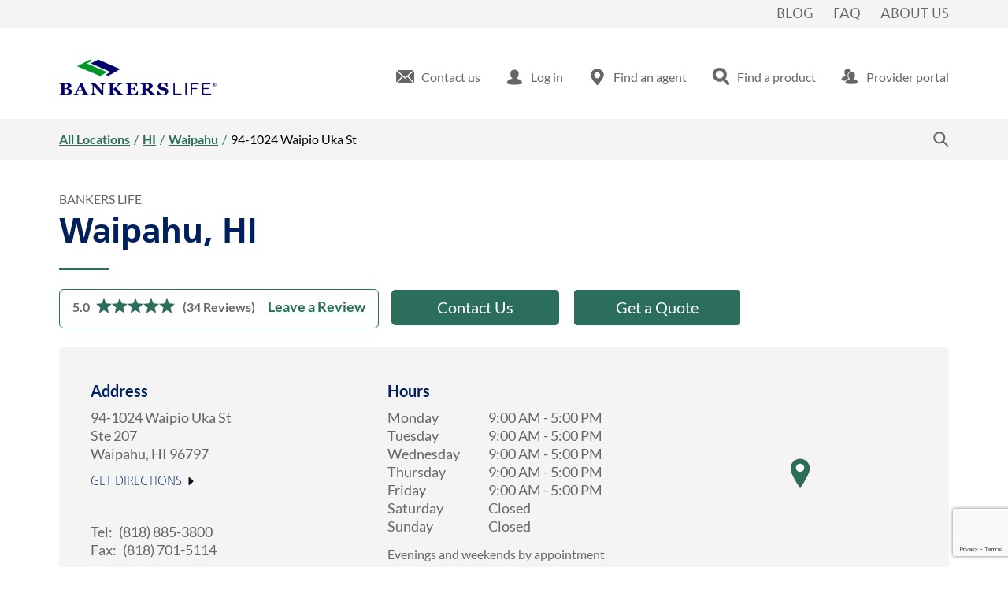

--- FILE ---
content_type: text/html; charset=utf-8
request_url: https://branches.bankerslife.com/hi/waipahu/94-1024-waipio-uka-st
body_size: 43097
content:
<!doctype html><html id="yext-html" lang="en" ><head><meta http-equiv="Content-Type" content="text/html; charset=utf-8"/><meta http-equiv="X-UA-Compatible" content="IE=edge"><link rel="dns-prefetch" href="//www.yext-pixel.com"><link rel="dns-prefetch" href="//a.cdnmktg.com"><link rel="dns-prefetch" href="//a.mktgcdn.com"><link rel="dns-prefetch" href="//dynl.mktgcdn.com"><link rel="dns-prefetch" href="//dynm.mktgcdn.com"><link rel="dns-prefetch" href="//www.google-analytics.com"><meta name="viewport" content="width=device-width, initial-scale=1, maximum-scale=5"><meta name="format-detection" content="telephone=no"><meta name="description" content="Bankers Life in Waipahu, HI is your local source for Life Insurance, Medicare Supplement, and Long-term Care Insurance, and Annuities."><meta name="keywords" content="Retirement, Insurance"><meta property="og:title" content="Bankers Life in Waipahu, HI | Life Insurance, Medicare Supplement, and Long-term Care Insurance, and Annuities"><meta property="og:description" content="Bankers Life in Waipahu, HI is your local source for Life Insurance, Medicare Supplement, and Long-term Care Insurance, and Annuities."><meta property="og:image" content="https://dynl.mktgcdn.com/p/2EOOAwyNRsTDU9b9ey94wfuPYNERB0ZUxOq9AOIhSno/620x143.png"><meta property="og:type" content="website"><meta property="og:url" content="https://branches.bankerslife.com/hi/waipahu/94-1024-waipio-uka-st"><meta name="twitter:card" content="summary"><link rel="canonical" href="https://branches.bankerslife.com/hi/waipahu/94-1024-waipio-uka-st" /><title>Bankers Life in Waipahu, HI | Life Insurance, Medicare Supplement, and Long-term Care Insurance, and Annuities</title><link rel="shortcut icon" href="../../permanent-b0b701/assets/images/favicon.791d47a0.ico"><script>window.Yext = (function(Yext){Yext["baseUrl"] = "../../"; return Yext;})(window.Yext || {});</script><script>window.Yext = (function(Yext){Yext["locale"] = "en"; return Yext;})(window.Yext || {});</script><script type="application/json" id="monitoring-data">{"isStaging":false,"siteDomain":"branches.bankerslife.com","siteId":1068,"soyTemplateName":"branchEntity.layout"}</script><script>window.yextAnalyticsEnabled=false;window.enableYextAnalytics=window.enableYextAnalytics||function(){window.yextAnalyticsEnabled=true};</script><meta name="geo.position" content="21.411273073756377;-157.9991220073796"><meta name="geo.placename" content="Waipahu,Hawaii"><meta name="geo.region" content="United States-HI"><script nomodule src="../../permanent-b0b701/i18nBundle_en_es5.d4c75e5c.js" defer></script><script crossorigin="use-credentials" type="module" src="../../permanent-b0b701/i18nBundle_en_es6.7210c8c4.js"></script><!- webpack-soy-plugin entry="es6/branches.bankerslife.com/locationEntity/index" -><script crossorigin="use-credentials" type="module" src="../../permanent-b0b701/node_modules~es6/branches.bankerslife.com/answers/index~es6/branches.bankerslife.com/branchReferral/~0780af6a.5986b2d8.js" defer data-webpack-inline></script><script crossorigin="use-credentials" type="module" src="../../permanent-b0b701/node_modules~es6/branches.bankerslife.com/answers/index~es6/branches.bankerslife.com/branchReferral/~83ff45c3.88f5988e.js" defer data-webpack-inline></script><link rel="stylesheet" type="text/css" href="../../permanent-b0b701/es6/branches.bankerslife.com/locationEntity/index.02ec8a44.css" data-webpack-inline-force><script crossorigin="use-credentials" type="module" src="../../permanent-b0b701/es6/branches.bankerslife.com/locationEntity/index.e269c567.js" defer data-webpack-inline></script><!- webpack-soy-plugin end -><!- webpack-soy-plugin entry="es5/branches.bankerslife.com/locationEntity/index" -><script nomodule src="../../permanent-b0b701/node_modules~es5/branches.bankerslife.com/answers/index~es5/branches.bankerslife.com/branchReferral/~c8e2fe35.a5512d69.js" defer data-webpack-inline></script><script nomodule src="../../permanent-b0b701/node_modules~es5/branches.bankerslife.com/answers/index~es5/branches.bankerslife.com/branchReferral/~f1261835.dfef9ef1.js" defer data-webpack-inline></script><script nomodule src="../../permanent-b0b701/es5/branches.bankerslife.com/locationEntity/index.4a27cf0b.js" defer data-webpack-inline></script><!- webpack-soy-plugin end -><script type="text/javascript">
    var recaptchaOnLoad = function() {
      const recaptcha = document.querySelector('.grecaptcha-badge');
      if (recaptcha) {
        let label = document.createElement('label');
        label.setAttribute('class', 'sr-only');
        label.setAttribute('for', 'g-recaptcha-response');
        label.innerHTML = 'Google Recaptcha label';
        recaptcha.appendChild(label);
      }
    }
    </script><link id="page-url" itemprop="url" href="https://branches.bankerslife.com/hi/waipahu/94-1024-waipio-uka-st"><link rel="preload" href="https://www.google-analytics.com/analytics.js" as="script"><script>window.ga=window.ga||function(){(ga.q=ga.q||[]).push(arguments)}; ga.l=+new Date;</script><script src="https://www.google-analytics.com/analytics.js"></script><script>(function () {ga('create', {'name': 'client', 'trackingId': 'GTM-NBN7N5				', 'cookieDomain': 'auto'});})();</script><script>(function () {ga('client.send', {"hitType":"pageview"});})();</script><script>(function () {ga('create', {'name': 'yext', 'trackingId': 'UA-116930305-1', 'cookieDomain': 'auto'});})();</script><script>(function () {ga('yext.send', {"dimension1":"locationEntity","dimension2":"HI","dimension3":"Waipahu","dimension4":"94-1024 Waipio Uka St","dimension5":"96797","dimension6":"US","hitType":"pageview"});})();</script><!-- Google Tag Manager --><script async defer type="text/javascript">(function(w,d,s,l,i){w[l]=w[l]||[];w[l].push({'gtm.start': new Date().getTime(),event:'gtm.js'});var f=d.getElementsByTagName(s)[0], j=d.createElement(s),dl=l!='dataLayer'?'&l='+l:'';j.async=true;j.src= 'https://www.googletagmanager.com/gtm.js?id='+i+dl;f.parentNode.insertBefore(j,f);})(window,document,'script','dataLayer','GTM-NBN7N5');</script><!-- End Google Tag Manager --><script>(function(w,d,y){w['YextAnalyticsObject']=y; w[y]=w[y]||function(){(w[y].q=w[y].q||[]).push(arguments)}; w[y]('create',1850866,1068,false);})(window, document, 'ya');</script><script>ya('set',{"ids":90984105,"pageSetId":"Locations"});ya('pageview');</script><script>ga('client.send', 'event', 'Geo', 'CityList Directory (count = 1)', 'Waipahu, Hawaii');ga('yext.send', 'event', 'Geo', 'CityList Directory (count = 1)', 'Waipahu, Hawaii');</script></head><body id="yext" class="Text"><a href="#first-anchor" class="sr-only sr-only-focusable" id="skip-nav">Skip to content</a><script>window.Yext = (function(Yext){Yext["brand"] = "branches.bankerslife.com"; return Yext;})(window.Yext || {});</script><script>window.Yext = (function(Yext){Yext["isStaging"] = false; return Yext;})(window.Yext || {});</script><script>window.Yext = (function(Yext){Yext["siteId"] = 1068; return Yext;})(window.Yext || {});</script><div class="Header-thinRow Header-thinRow--upper " data-ya-scope="header_upper"><div class="Header-thinRow-links"><a class="Header-thinRow-link Text--xs" href="https://www.bankerslife.com/insights/" data-ya-track="link#">Blog</a><a class="Header-thinRow-link Text--xs" href="https://www.bankerslife.com/faqs?category=Support" data-ya-track="link#">FAQ</a><a class="Header-thinRow-link Text--xs" href="https://www.bankerslife.com/about-us" data-ya-track="link#">About Us</a></div></div><header class="Header Header--fixed " id="Header" data-ya-scope="header"><div class="Header-wrapper"><div class="Header-container l-container"><div class="Header-main"><button class="Header-thinRow--answers js-answersDropdownMobile Header-answersToggleMobile" data-ya-track="answers_dropdown"><img src="../../permanent-b0b701/assets/images/icon-search.0e25d6a1.svg" alt="search logo" class="Header-searchIcon" /></button><div class="Header-logoWrapper"><a class="Header-logoLink" href="https://www.bankerslife.com/" data-ya-track="logo"><span class="sr-only">Link to main website</span><img class="Header-logoImage" src="//dynl.mktgcdn.com/p/2EOOAwyNRsTDU9b9ey94wfuPYNERB0ZUxOq9AOIhSno/620x143.png" alt="" id="brand-logo"></a></div><nav class="Header-menuMain " id="Header-nav" role="navigation" aria-label="Main navigation menu"><div class="Header-toggle l-hidden-md l-hidden-lg"><button class="Header-toggleIcon" aria-expanded="false" aria-controls="Header-nav" aria-haspopup="menu" id="Header-toggleIcon"><span class="Header-menuBar"></span><span class="Header-menuBar"></span><span class="Header-menuBar"></span><span class="Header-menuBar"></span><span class="sr-only">Open mobile menu</span></button></div><div class="Header-content" id="Header-content" aria-hidden="false" aria-label="Main navigation menu" role="menu"><div class="Header-menu js-header-menu"><ul class="" id="Header-menu"><li class="Header-menuItem js-link-flyout-1" role="presentation"><a class="Header-link Text--small js-link-flyoutLink-1" href="https://www.bankerslife.com/contact-us" data-ya-track="link1" role="menuitem"><span class="Header-linkText">Contact us</span></a></li><li class="Header-menuItem js-link-flyout-2" role="presentation"><a class="Header-link Text--small js-link-flyoutLink-2" href="https://my.bankerslife.com/web/policyholders/login" data-ya-track="link2" role="menuitem"><span class="Header-linkText">Log in</span></a></li><li class="Header-menuItem js-link-flyout-3" role="presentation"><a class="Header-link Text--small js-link-flyoutLink-3" href="https://agents.bankerslife.com/match" data-ya-track="locator" role="menuitem"><span class="Header-linkText">Find an agent</span></a></li><li class="Header-menuItem js-link-flyout-4" role="presentation"><a class="Header-link Text--small js-link-flyoutLink-4" href="https://products.bankerslife.com/match" data-ya-track="link4" role="menuitem"><span class="Header-linkText">Find a product</span></a></li><li class="Header-menuItem js-link-flyout-5" role="presentation"><a class="Header-link Text--small js-link-flyoutLink-5" href="https://www.bankerslife.com/providers" data-ya-track="link3" role="menuitem"><span class="Header-linkText">Provider portal</span></a></li></ul><div class="Header-mobileRow--bottom" data-ya-scope="header_upper"><a class="Header-mobileLink Header-link" href="https://www.bankerslife.com/insights/" data-ya-track="link#">Blog</a><a class="Header-mobileLink Header-link" href="https://www.bankerslife.com/faqs?category=Support" data-ya-track="link#">FAQ</a><a class="Header-mobileLink Header-link" href="https://www.bankerslife.com/about-us" data-ya-track="link#">About Us</a></div></div></div></nav></div></div></div><button class="Header-overlay l-visible-only-xs" id="Header-overlay" role="button" aria-label="Close mobile menu" aria-hidden="true" aria-expanded="false" aria-controls="Header-nav"></button></header><div id="overlay" class="Overlay-modal"></div><div id="quote-modal" class="Modal"><div class="Modal-title js-modal-title">Request a Quote</div><button class="Modal-close js-modal-toggle" data-ya-track="nap_button"><span class="sr-only">Close the modal</span><svg xmlns="http://www.w3.org/2000/svg" width="18" height="18" viewBox="0 0 18 18"><path fill="#255866" fill-rule="evenodd" d="M18 1.813L16.187 0 9 7.187 1.813 0 0 1.813 7.187 9 0 16.187 1.813 18 9 10.813 16.187 18 18 16.187 10.813 9 18 1.813"/></svg></button><div class="Modal-content js-modal-content"><form id="quote-form-section" class="Form Form--quote js-form" data-ya-scope="nap_quote_popup" data-action="https://lyvewmuo4h.execute-api.us-east-1.amazonaws.com/prod/submit" data-formid="3022268" data-fuse="https://21tfs50wk4.execute-api.us-east-1.amazonaws.com/prod/webleads"><div class="Form-spinnerWrapper js-form-spinner u-hidden"><img class="Form-spinnerImage" src="../../permanent-b0b701/assets/images/ajax-loader-transparent.3bc6a676.gif" alt="Page loading image" aria-hidden></div><div class="Form-initial js-form-initial"><div class="Form-infoWrapper"><div class="Form-info">We’re ready to help you find insurance solutions to last the life of your retirement. To have a local Bankers Life agent contact you about securing your retirement needs and get a free no-obligation quote, complete the form below.</div><div class="Form-labelWrapper Form-required"><div class="Form-labelTextStar">*</div><span class="Form-labelText">Required</span></div></div><div class="Form-row"><label class="Form-label js-form-label-required" for="quote-interest-input"><div class="Form-labelWrapper"><span class="Form-labelText">I'm interested in (Select all that apply)</span><div class="Form-labelTextStar">*</div></div><fieldset class="Form-input Form-quote Form-checkbox Form-interestCheckbox js-fieldset-required" id="quote-interest-input" name="interest" required><label class="Form-checkboxLabel" for="quote-interest-input-2"><div class="Form-checkboxInputWrapper"><input class="Form-checkboxInput" value="Life" data-text="Life Insurance" type="checkbox" id="quote-interest-input-2" /><img class="Form-checkboxImg js-lazy" data-src="/permanent-b0b701/assets/images/form/lifeinsurance.116f4da8.svg" alt="Life Insurance"/>Life Insurance</div></label><label class="Form-checkboxLabel" for="quote-interest-input-1"><div class="Form-checkboxInputWrapper"><input class="Form-checkboxInput" value="Med supp" data-text="Medicare Supplement Insurance" type="checkbox" id="quote-interest-input-1" /><img class="Form-checkboxImg js-lazy" data-src="/permanent-b0b701/assets/images/form/medicalsupp.9d2f532a.svg" alt="Medicare Supplement Insurance"/>Medicare Supplement Insurance</div></label><label class="Form-checkboxLabel" for="quote-interest-input-4"><div class="Form-checkboxInputWrapper"><input class="Form-checkboxInput" value="LTC/STC" data-text="Long-Term Care Insurance" type="checkbox" id="quote-interest-input-4" /><img class="Form-checkboxImg js-lazy" data-src="/permanent-b0b701/assets/images/form/longterm.cb309e1c.svg" alt="Long-Term Care Insurance"/>Long-Term Care Insurance</div></label><label class="Form-checkboxLabel" for="quote-interest-input-3"><div class="Form-checkboxInputWrapper"><input class="Form-checkboxInput" value="Annuity" data-text="Annuity" type="checkbox" id="quote-interest-input-3" /><img class="Form-checkboxImg js-lazy" data-src="/permanent-b0b701/assets/images/form/annuity.72030cae.svg" alt="Annuity"/>Annuity</div></label><label class="Form-checkboxLabel" for="quote-interest-input-5"><div class="Form-checkboxInputWrapper"><input class="Form-checkboxInput" value="Supp Health Insurance" data-text="Supplemental Health Insurance" type="checkbox" id="quote-interest-input-5" /><img class="Form-checkboxImg js-lazy" data-src="/permanent-b0b701/assets/images/form/supphealth.974a5ec5.svg" alt="Supplemental Health Insurance"/>Supplemental Health Insurance</div></label><label class="Form-checkboxLabel" for="quote-interest-input-6"><div class="Form-checkboxInputWrapper"><input class="Form-checkboxInput" value="Financial Services" data-text="Financial Services" type="checkbox" id="quote-interest-input-6" /><img class="Form-checkboxImg js-lazy" data-src="/permanent-b0b701/assets/images/form/financialservices.2657c60c.svg" alt="Financial Services"/>Financial Services</div></label></fieldset></label></div><div class="Form-row"><label class="Form-label" for="quote-first-name-input"><div class="Form-labelWrapper"><span class="Form-labelText">First Name</span><div class="Form-labelTextStar">*</div></div><input class="Form-input" data-ya-track="name_first" id="quote-first-name-input" type="text" name="name_first" pattern="[A-Za-z\s]+" title="alpha" required></label><label class="Form-label" for="quote-last-name-input"><div class="Form-labelWrapper"><span class="Form-labelText">Last Name</span><div class="Form-labelTextStar">*</div></div><input class="Form-input" data-ya-track="name_last" id="quote-last-name-input" type="text" name="name_last" pattern="[A-Za-z\s]+" title="alpha" required></label></div><div class="Form-row"><label class="Form-label" for="quote-address-input"><div class="Form-labelWrapper"><span class="Form-labelText">Your Address</span><div class="Form-labelTextStar">*</div></div><input class="Form-input" data-ya-track="address" id="quote-address-input" type="text" name="address" pattern="[A-Za-z0-9'\.\-\s\,]+" title="alphanumeric + periods" required></label></div><div class="Form-row"><label class="Form-label Form-label--long" for="quote-city-input"><div class="Form-labelWrapper"><span class="Form-labelText">City</span><div class="Form-labelTextStar">*</div></div><input data-ya-track="city" size='' class="Form-input" id="quote-city-input" type="text" name="city" pattern="[A-Za-z\s.]+" title="alphanumeric + periods" required></label><label size='' class="Form-label" for="quote-state-input"><div class="Form-labelWrapper"><span class="Form-labelText">State</span><div class="Form-labelTextStar">*</div></div><select data-ya-track="state" class="Form-input Form-select" id="quote-state-input" name="state" required><option value="" disabled selected>Select your state</option><option value="AL">Alabama</option><option value="AK">Alaska</option><option value="AZ">Arizona</option><option value="AR">Arkansas</option><option value="CA">California</option><option value="CO">Colorado</option><option value="CT">Connecticut</option><option value="DE">Delaware</option><option value="FL">Florida</option><option value="GA">Georgia</option><option value="HI">Hawaii</option><option value="ID">Idaho</option><option value="IL">Illinois</option><option value="IN">Indiana</option><option value="IA">Iowa</option><option value="KS">Kansas</option><option value="KY">Kentucky</option><option value="LA">Louisiana</option><option value="ME">Maine</option><option value="MD">Maryland</option><option value="MA">Massachusetts</option><option value="MI">Michigan</option><option value="MN">Minnesota</option><option value="MS">Mississippi</option><option value="MO">Missouri</option><option value="MT">Montana</option><option value="NE">Nebraska</option><option value="NV">Nevada</option><option value="NH">New Hampshire</option><option value="NJ">New Jersey</option><option value="NM">New Mexico</option><option value="NY">New York</option><option value="NC">North Carolina</option><option value="ND">North Dakota</option><option value="OH">Ohio</option><option value="OK">Oklahoma</option><option value="OR">Oregon</option><option value="PA">Pennsylvania</option><option value="RI">Rhode Island</option><option value="SC">South Carolina</option><option value="SD">South Dakota</option><option value="TN">Tennessee</option><option value="TX">Texas</option><option value="UT">Utah</option><option value="VT">Vermont</option><option value="VA">Virginia</option><option value="WA">Washington</option><option value="WV">West Virginia</option><option value="WI">Wisconsin</option><option value="WY">Wyoming</option></select></label><label class="Form-label" for="quote-zip-input"><div class="Form-labelWrapper"><span class="Form-labelText">Zip code</span><div class="Form-labelTextStar">*</div></div><input size='' class="Form-input" data-ya-track="zip" id="quote-zip-input" type="text" name="zip" pattern="[0-9]{5}" title="5 digit zip code" required></label></div><div class="Form-row"><label class="Form-label" for="quote-phone-input"><div class="Form-labelWrapper"><span class="Form-labelText">Phone</span><div class="Form-labelTextStar">*</div></div><input class="Form-input" data-ya-track="phone" id="quote-phone-input" type="tel" name="phone" pattern="[(][0-9]{3}[)] [0-9]{3}-[0-9]{4}" placeholder="(000)-000-0000" title="10 digit phone number" required></label><label class="Form-label" for="quote-email-input"><div class="Form-labelWrapper"><span class="Form-labelText">Email</span><div class="Form-labelTextStar">*</div></div><input class="Form-input" data-ya-track="email_address" id="quote-email-input" type="text" name="email_address" maxlength="80" pattern="[a-zA-Z0-9.!#$%'*/=?+~\-_|]+@[0-9A-Za-z\-.]+" title="valid email address" required></label><label class="Form-label" for="quote-age-input"><div class="Form-labelWrapper"><span class="Form-labelText">Age</span></div><select data-ya-track="age" class="Form-input Form-select" id="quote-age-input" name="age"><option value="" selected>Select an age range</option><option value="18-30">18-30</option><option value="31-49">31-49</option><option value="50-54">50-54</option><option value="55-59">55-59</option><option value="60-64">60-64</option><option value="65-75">65-75</option><option value="76+">76+</option></select></label></div><input type="hidden" name="vendor" value="BankersLife" id="quote-vendor-input"><input type="hidden" name="vendor_id" value="YE" id="quote-vendor-id-input"><input type="hidden" name="store_id" value="1290I" id="quote-store-id-input"><input type="hidden" name="vendor_code" value="YT" id="quote-vendor-code-input"><input type="hidden" name="vendor_name" value="YEXT" id="quote-vendor-name-input"><input type="hidden" name="client_source" value="YE" id="quote-client-source-input"><input type="hidden" name="agent_id" value="1290I" id="quote-agent-id"><input type="hidden" name="referrer_url" value="branches.bankerslife.com/hi/waipahu/94-1024-waipio-uka-st" id="quote-input-referrer-url"><input type="hidden" name="bsm_email" value="farshad.asl@bankerslife.com" id="quote-bsmEmail-input"><div class="Form-row Form-submitRow"><div class="Form-disclaimer">By clicking “Submit”, you consent to being contacted by a Bankers Life insurance agent.</div><input class="Form-submit Button Button--submit Button--hero js-submitButton" type="submit" value="Submit" data-ya-track="submit"></div></div><input id="quote-target-email-input" type="hidden" name="target_email" value="QlNPMTI5MEBiYW5rZXJzbGlmZS5jb20="><div class="Form-loading js-form-loading u-hidden"><div><div class="Form-statusBrandLogo"><img src="../../permanent-b0b701/assets/images/cno_logo.89d9b44f.png" alt="Banker's Life Logo"/></div><div class="Form-statusText">Please do not close this window or click the back button on your browser while the form is being submitted.</div><div class="Form-loadingSpinnerWrapper"><img class="Form-loadingSpinner" src="../../permanent-b0b701/assets/images/spinner.9b92f4d5.svg" alt="Loading spinner"/></div></div><div class="Form-loadingResubmitText"><p>If your submission exceeds 30 seconds, please click below to re-submit the form.</p><p class="Form-submitFormButton Form-submitFormButton--loading js-form-resubmit">Submit Form</p></div></div><div class="Form-success js-form-success u-hidden"><div><div class="Form-statusBrandLogo"><img src="../../permanent-b0b701/assets/images/cno_logo.89d9b44f.png" alt="Banker's Life Logo"/></div><div class="Form-statusText">Thank you! The form was successfully submitted.</div></div></div><div class="Form-failure js-form-failure u-hidden"><div><div class="Form-statusBrandLogo"><img src="../../permanent-b0b701/assets/images/cno_logo.89d9b44f.png" alt="Banker's Life Logo"/></div><div class="Form-statusText"><p>Sorry, an error occurred while submitting the form.Please click below to re-submit.</p><p class="Form-submitFormButton js-form-resubmit">Submit Form</p></div></div></div></form></div></div><div class="Main-breadcrumbsWrapper Main-breadcrumbsWrapperDesktop l-hidden-xs "><div class="l-container Main-wrapper"><div class="Main-breadcrumbs "><nav class="c-bread-crumbs" data-ya-scope="breadcrumbs" aria-label="Breadcrumb"><ol class="c-bread-crumbs-list" itemscope itemtype="http://schema.org/BreadcrumbList"><li class="c-bread-crumbs-item" itemscope itemprop="itemListElement" itemtype="http://schema.org/ListItem"><link itemprop="item" href="../../index.html"><a class="c-bread-crumbs-link" href="../../index.html" data-ya-track="#"><span class="c-bread-crumbs-name" itemprop="name">All Locations</span></a><meta itemprop="position" content="1"></li><li>/</li><li class="c-bread-crumbs-item" itemscope itemprop="itemListElement" itemtype="http://schema.org/ListItem"><link itemprop="item" href="../../hi"><a class="c-bread-crumbs-link" href="../../hi" data-ya-track="#"><span class="c-bread-crumbs-name" itemprop="name">HI</span></a><meta itemprop="position" content="2"></li><li>/</li><li class="c-bread-crumbs-item" itemscope itemprop="itemListElement" itemtype="http://schema.org/ListItem"><link itemprop="item" href="../../hi/waipahu"><a class="c-bread-crumbs-link" href="../../hi/waipahu" data-ya-track="#"><span class="c-bread-crumbs-name" itemprop="name">Waipahu</span></a><meta itemprop="position" content="3"></li><li>/</li><li class="c-bread-crumbs-item"><span class="c-bread-crumbs-name" aria-current="page">94-1024 Waipio Uka St</span></li></ol></nav></div><button class="Header-thinRow--answers js-answersDropdown Header-answersToggle"data-ya-scope="header" data-ya-track="answers_dropdown"><img src="../../permanent-b0b701/assets/images/icon-search.0e25d6a1.svg" alt="search logo" class="Header-searchIcon" /></button></div></div><div class="Header-answersContainer js-answersContainer"><div class="Header-answers js-answers"></div><button class="Header-answersClose js-answersClose"><svg xmlns="http://www.w3.org/2000/svg" width="12" height="12" viewBox="0 0 18 18"><path fill="currentColor" fill-rule="evenodd" d="M18 1.813L16.187 0 9 7.187 1.813 0 0 1.813 7.187 9 0 16.187 1.813 18 9 10.813 16.187 18 18 16.187 10.813 9 18 1.813"/></svg></button></div><main id="main" class="Main" itemscope itemtype="http://schema.org/InsuranceAgency" itemid="https://branches.bankerslife.com/#90984105" itemref="brand-logo page-url"><a href="#skip-nav" class="sr-only sr-only-focusable" id="first-anchor">Return to Nav</a><div class="Main-content"><link itemprop="image" href="//dynl.mktgcdn.com/p/2EOOAwyNRsTDU9b9ey94wfuPYNERB0ZUxOq9AOIhSno/620x143.png"><div class="Hero"><div class="Hero-leftContainer"><h1 class="Hero-name" itemprop="name" id="location-name"><span class="Hero-branding">Bankers Life</span> <span class="Hero-geo">Waipahu, HI</span></h1><div class="Hero-wrapper"><div class="Hero-reviewsWrapper" data-ya-scope="nap"><div class="Hero-reviews js-hero-reviews-summary Hero-reviews--fullWidth"></div><a class="Hero-reviewcta" data-ya-track="leavereview" href="../../hi/waipahu/94-1024-waipio-uka-st/reviews?source=reviewcta" target="_blank">Leave a Review</a></div><div class="Hero-ctaWrapper"><div class="Hero-ctaWrapperTop"><div class="Form-triggerWrapper" data-ya-scope="nap" id="email-modal-showhide"><button id="email-modal-trigger" class="Form-trigger js-contact-modal-trigger Button--hero" data-ya-track="requestappt">Contact Us</button><div id="contact-modal" class="Modal Modal--bankers"><div class="Modal-title js-modal-title">Contact Us</div><button class="Modal-close js-modal-toggle"><span class="sr-only">Close the modal</span><svg xmlns="http://www.w3.org/2000/svg" width="18" height="18" viewBox="0 0 18 18"><path fill="#255866" fill-rule="evenodd" d="M18 1.813L16.187 0 9 7.187 1.813 0 0 1.813 7.187 9 0 16.187 1.813 18 9 10.813 16.187 18 18 16.187 10.813 9 18 1.813"/></svg></button><div class="Modal-content js-modal-content"><form id="contact-form" class="Form js-form Form--email Form--bankers" data-fuse="https://21tfs50wk4.execute-api.us-east-1.amazonaws.com/prod/webleads" data-action="https://lyvewmuo4h.execute-api.us-east-1.amazonaws.com/prod/submit" data-formid="3010549"><input type="hidden" name="id" value="1290I" id="store-id-input"><div class="js-form-initial"><div class="Form-info Form-info--bankers"><div class="Form-info-phone"><span>We’re ready to help you find insurance solutions to last the life of your retirement. Give us a call at (818) 885-3800 or fill out the form below and our team will contact you directly.</span></div><div class="Form-labelWrapper Form-required"><div class="Form-labelTextStar">*</div><span class="Form-labelText">Required</span></div></div><div class="Form-row"><div class="Form-sectionLabel"><img class="Form-sectionImg" src="/permanent-b0b701/assets/images/form/section1.31a91aca.svg" alt="section 1"/><span class="Form-sectionLabelText">Contact Info</span></div></div><div class="Form-row"><label class="Form-label" for="first-name-input"><div class="Form-labelWrapper"><span class="Form-labelText">First Name</span><div class="Form-labelTextStar">*</div></div><input class="Form-input" id="first-name-input" type="text" name="name_first" required></label><label class="Form-label" for="last-name-input"><div class="Form-labelWrapper"><span class="Form-labelText">Last Name</span><div class="Form-labelTextStar">*</div></div><input class="Form-input" id="last-name-input" type="text" name="name_last" required></label></div><div class="Form-row"><label class="Form-label" for="email-address-input"><div class="Form-labelWrapper"><span class="Form-labelText">Your Address</span><div class="Form-labelTextStar">*</div></div><input class="Form-input" id="email-address-input" type="text" name="address" pattern="[A-Za-z0-9'\.\-\s,]+" title="alphanumeric + periods" required></label></div><div class="Form-row"><label class="Form-label Form-label--long" for="email-city-input"><div class="Form-labelWrapper"><span class="Form-labelText">City</span><div class="Form-labelTextStar">*</div></div><input size="" class="Form-input" id="email-city-input" type="text" name="city" pattern="[A-Za-z\s.]+" title="alphanumeric + periods" required></label><label size="" class="Form-label Form-label-select" for="email-state-input"><div class="Form-labelWrapper"><span class="Form-labelText">State</span><div class="Form-labelTextStar">*</div></div><select class="Form-input Form-select" id="email-state-input" name="state" required><option value="" selected>Select your state</option><option value="AL">Alabama</option><option value="AK">Alaska</option><option value="AZ">Arizona</option><option value="AR">Arkansas</option><option value="CA">California</option><option value="CO">Colorado</option><option value="CT">Connecticut</option><option value="DE">Delaware</option><option value="FL">Florida</option><option value="GA">Georgia</option><option value="HI">Hawaii</option><option value="ID">Idaho</option><option value="IL">Illinois</option><option value="IN">Indiana</option><option value="IA">Iowa</option><option value="KS">Kansas</option><option value="KY">Kentucky</option><option value="LA">Louisiana</option><option value="ME">Maine</option><option value="MD">Maryland</option><option value="MA">Massachusetts</option><option value="MI">Michigan</option><option value="MN">Minnesota</option><option value="MS">Mississippi</option><option value="MO">Missouri</option><option value="MT">Montana</option><option value="NE">Nebraska</option><option value="NV">Nevada</option><option value="NH">New Hampshire</option><option value="NJ">New Jersey</option><option value="NM">New Mexico</option><option value="NY">New York</option><option value="NC">North Carolina</option><option value="ND">North Dakota</option><option value="OH">Ohio</option><option value="OK">Oklahoma</option><option value="OR">Oregon</option><option value="PA">Pennsylvania</option><option value="RI">Rhode Island</option><option value="SC">South Carolina</option><option value="SD">South Dakota</option><option value="TN">Tennessee</option><option value="TX">Texas</option><option value="UT">Utah</option><option value="VT">Vermont</option><option value="VA">Virginia</option><option value="WA">Washington</option><option value="WV">West Virginia</option><option value="WI">Wisconsin</option><option value="WY">Wyoming</option></select></label><label class="Form-label" for="email-zip-input"><div class="Form-labelWrapper"><span class="Form-labelText">Zip code</span><div class="Form-labelTextStar">*</div></div><input size='' class="Form-input" id="email-zip-input" type="text" name="zip" pattern="[0-9]{5}" title="5 digit zip code" required></label></div><div class="Form-row"><label class="Form-label" for="phone-number-input"><div class="Form-labelWrapper"><span class="Form-labelText">Phone</span><div class="Form-labelTextStar">*</div></div><input class="Form-input" id="phone-number-input" type="tel" name="phone_number" pattern="[(][0-9]{3}[)] [0-9]{3}-[0-9]{4}" placeholder="(000)-000-0000" required></label><label class="Form-label" for="email-input"><div class="Form-labelWrapper"><span class="Form-labelText">Email</span><div class="Form-labelTextStar">*</div></div><input class="Form-input" id="email-input" type="email" name="email_address" required></label></div><div class="Form-row"><div class="Form-sectionLabel"><img class="Form-sectionImg" src="/permanent-b0b701/assets/images/form/section2.41c46ab8.svg" alt="section 2"/><span class="Form-sectionLabelText">Appointment Time</span></div></div><div class="Form-row"><label class="Form-label" for="message-input"><div class="Form-labelWrapper"><span class="Form-labelText">Leave me a message and preferred appointment times<span class="Form-labelTextStar">*</span></span></div><textarea class="Form-input" id="message-input" name="message" required></textarea></label></div><div class="Form-row"><div class="Form-sectionLabel"><img class="Form-sectionImg" src="/permanent-b0b701/assets/images/form/section3.c16aa475.svg" alt="section 3"/><span class="Form-sectionLabelText">Tell Us More</span></div></div><div class="Form-row"><label class="Form-label Form-label-select js-form-label-required" for="email-interest-input"><div class="Form-labelWrapper"><span class="Form-labelText">I'm interested in (Select all that apply)<span class="Form-labelTextStar">*</span></span></div><div class="Form-labelWrapper"><span class="Form-labelText Form-labelTextRequired js-required-text">Please select an option from below.</span></div><fieldset class="Form-input Form-checkbox Form-interestCheckbox js-emailForm closed js-fieldset-required" id="email-interest-input" name="interest"><label class="Form-checkboxLabel"><div class="Form-checkboxInputWrapper Form-checkboxSelectRow js-selectRow"><div class="js-selectText Form-selectText">Select</div><div class="Form-dropdownArrow"></div></div></label><div class="Form-checkboxOptions js-interestOptions"><label class="Form-checkboxLabel" for="email-interest-input-2"><div class="Form-checkboxInputWrapper"><input class="Form-checkboxInput" value="Life" data-text="Life Insurance" type="checkbox" id="email-interest-input-2" />Life Insurance</div></label><label class="Form-checkboxLabel" for="email-interest-input-1"><div class="Form-checkboxInputWrapper"><input class="Form-checkboxInput" value="Med supp" data-text="Medicare Supplement Insurance" type="checkbox" id="email-interest-input-1" />Medicare Supplement Insurance</div></label><label class="Form-checkboxLabel" for="email-interest-input-4"><div class="Form-checkboxInputWrapper"><input class="Form-checkboxInput" value="LTC/STC" data-text="Long-Term Care Insurance" type="checkbox" id="email-interest-input-4" />Long-Term Care Insurance</div></label><label class="Form-checkboxLabel" for="email-interest-input-3"><div class="Form-checkboxInputWrapper"><input class="Form-checkboxInput" value="Annuity" data-text="Annuity" type="checkbox"id="email-interest-input-3" />Annuity</div></label><label class="Form-checkboxLabel" for="email-interest-input-5"><div class="Form-checkboxInputWrapper"><input class="Form-checkboxInput" value="Supp Health Insurance" data-text="Supplemental Health Insurance" type="checkbox" id="email-interest-input-5" />Supplemental Health Insurance</div></label><label class="Form-checkboxLabel" for="email-interest-input-6"><div class="Form-checkboxInputWrapper"><input class="Form-checkboxInput" value="Financial Services" data-text="Financial Services" type="checkbox" id="email-interest-input-6" />Financial Services</div></label></div></fieldset></label></div><input type="hidden" name="bsm_email" value="farshad.asl@bankerslife.com" id="email-bsmEmail-input"><input type="hidden" name="vendor" value="BankersLife" id="email-vendor-input"><input type="hidden" name="vendor_id" value="YE" id="email-vendor-id-input"><input type="hidden" name="vendor_code" value="YT" id="email-vendor-code-input"><input type="hidden" name="vendor_name" value="YEXT" id="email-vendor-name-input"><input type="hidden" name="client_source" value="YE" id="email-client-source-input"><input type="hidden" name="agent_id" value="1290I" id="email-agent-id"><input type="hidden" name="referrer_url" value="branches.bankerslife.com/hi/waipahu/94-1024-waipio-uka-st" id="email-input-referrer-url"><input id="target-form-id" type="hidden" name="formId" value="QlNPMTI5MEBiYW5rZXJzbGlmZS5jb20="><div class="Form-row Form-submitRow"><div class="Form-disclaimer">By clicking “Submit,” you consent to being contacted by a Bankers Life insurance agent.</div><input class="Form-submit Button Button--hero js-submitButton" type="submit" value="Submit" data-ya-track="request_appointment_request"></div></div><div class="Form-loading js-form-loading u-hidden"><div><div class="Form-statusBrandLogo"><img src="../../permanent-b0b701/assets/images/cno_logo.89d9b44f.png" alt="Banker's Life Logo"/></div><div class="Form-statusText">Please do not close this window or click the back button on your browser while the form is being submitted.</div><div class="Form-loadingSpinnerWrapper"><img class="Form-loadingSpinner" src="../../permanent-b0b701/assets/images/spinner.9b92f4d5.svg" alt="Loading spinner"/></div></div><div class="Form-loadingResubmitText"><p>If your submission exceeds 30 seconds, please click below to re-submit the form.</p><p class="Form-submitFormButton Form-submitFormButton--loading js-form-resubmit">Submit Form</p></div></div><div class="Form-success js-form-success u-hidden"><div><div class="Form-statusBrandLogo"><img src="../../permanent-b0b701/assets/images/cno_logo.89d9b44f.png" alt="Banker's Life Logo"/></div><div class="Form-statusText">Thank you! The form was successfully submitted.</div></div></div><div class="Form-failure js-form-failure u-hidden"><div><div class="Form-statusBrandLogo"><img src="../../permanent-b0b701/assets/images/cno_logo.89d9b44f.png" alt="Banker's Life Logo"/></div><div class="Form-statusText"><p>Sorry, an error occurred while submitting the form.Please click below to re-submit.</p><p class="Form-submitFormButton js-form-resubmit">Submit Form</p></div></div></div></form></div></div><div id="email-modal" class="Modal Modal--bankers"><div class="Modal-title js-modal-title">Request An Appointment</div><button class="Modal-close js-modal-toggle"><span class="sr-only">Close the modal</span><svg xmlns="http://www.w3.org/2000/svg" width="18" height="18" viewBox="0 0 18 18"><path fill="#255866" fill-rule="evenodd" d="M18 1.813L16.187 0 9 7.187 1.813 0 0 1.813 7.187 9 0 16.187 1.813 18 9 10.813 16.187 18 18 16.187 10.813 9 18 1.813"/></svg></button><div class="Modal-content js-modal-content"><form id="email-form" class="Form js-form Form--email Form--bankers" data-fuse="https://21tfs50wk4.execute-api.us-east-1.amazonaws.com/prod/webleads" data-action="https://lyvewmuo4h.execute-api.us-east-1.amazonaws.com/prod/submit" data-formid="3010549"><input type="hidden" name="id" value="1290I" id="store-id-input"><div class="js-form-initial"><div class="Form-info Form-info--bankers"><div class="Form-info-phone"><span>We’re ready to help you find insurance solutions to last the life of your retirement. Give us a call at (818) 885-3800 or fill out the form below and our team will contact you directly.</span></div><div class="Form-labelWrapper Form-required"><div class="Form-labelTextStar">*</div><span class="Form-labelText">Required</span></div></div><div class="Form-row"><div class="Form-sectionLabel"><img class="Form-sectionImg" src="/permanent-b0b701/assets/images/form/section1.31a91aca.svg" alt="section 1"/><span class="Form-sectionLabelText">Contact Info</span></div></div><div class="Form-row"><label class="Form-label" for="first-name-input"><div class="Form-labelWrapper"><span class="Form-labelText">First Name</span><div class="Form-labelTextStar">*</div></div><input class="Form-input" id="first-name-input" type="text" name="name_first" required></label><label class="Form-label" for="last-name-input"><div class="Form-labelWrapper"><span class="Form-labelText">Last Name</span><div class="Form-labelTextStar">*</div></div><input class="Form-input" id="last-name-input" type="text" name="name_last" required></label></div><div class="Form-row"><label class="Form-label" for="email-address-input"><div class="Form-labelWrapper"><span class="Form-labelText">Your Address</span><div class="Form-labelTextStar">*</div></div><input class="Form-input" id="email-address-input" type="text" name="address" pattern="[A-Za-z0-9'\.\-\s,]+" title="alphanumeric + periods" required></label></div><div class="Form-row"><label class="Form-label Form-label--long" for="email-city-input"><div class="Form-labelWrapper"><span class="Form-labelText">City</span><div class="Form-labelTextStar">*</div></div><input size="" class="Form-input" id="email-city-input" type="text" name="city" pattern="[A-Za-z\s.]+" title="alphanumeric + periods" required></label><label size="" class="Form-label Form-label-select" for="email-state-input"><div class="Form-labelWrapper"><span class="Form-labelText">State</span><div class="Form-labelTextStar">*</div></div><select class="Form-input Form-select" id="email-state-input" name="state" required><option value="" selected>Select your state</option><option value="AL">Alabama</option><option value="AK">Alaska</option><option value="AZ">Arizona</option><option value="AR">Arkansas</option><option value="CA">California</option><option value="CO">Colorado</option><option value="CT">Connecticut</option><option value="DE">Delaware</option><option value="FL">Florida</option><option value="GA">Georgia</option><option value="HI">Hawaii</option><option value="ID">Idaho</option><option value="IL">Illinois</option><option value="IN">Indiana</option><option value="IA">Iowa</option><option value="KS">Kansas</option><option value="KY">Kentucky</option><option value="LA">Louisiana</option><option value="ME">Maine</option><option value="MD">Maryland</option><option value="MA">Massachusetts</option><option value="MI">Michigan</option><option value="MN">Minnesota</option><option value="MS">Mississippi</option><option value="MO">Missouri</option><option value="MT">Montana</option><option value="NE">Nebraska</option><option value="NV">Nevada</option><option value="NH">New Hampshire</option><option value="NJ">New Jersey</option><option value="NM">New Mexico</option><option value="NY">New York</option><option value="NC">North Carolina</option><option value="ND">North Dakota</option><option value="OH">Ohio</option><option value="OK">Oklahoma</option><option value="OR">Oregon</option><option value="PA">Pennsylvania</option><option value="RI">Rhode Island</option><option value="SC">South Carolina</option><option value="SD">South Dakota</option><option value="TN">Tennessee</option><option value="TX">Texas</option><option value="UT">Utah</option><option value="VT">Vermont</option><option value="VA">Virginia</option><option value="WA">Washington</option><option value="WV">West Virginia</option><option value="WI">Wisconsin</option><option value="WY">Wyoming</option></select></label><label class="Form-label" for="email-zip-input"><div class="Form-labelWrapper"><span class="Form-labelText">Zip code</span><div class="Form-labelTextStar">*</div></div><input size='' class="Form-input" id="email-zip-input" type="text" name="zip" pattern="[0-9]{5}" title="5 digit zip code" required></label></div><div class="Form-row"><label class="Form-label" for="phone-number-input"><div class="Form-labelWrapper"><span class="Form-labelText">Phone</span><div class="Form-labelTextStar">*</div></div><input class="Form-input" id="phone-number-input" type="tel" name="phone_number" pattern="[(][0-9]{3}[)] [0-9]{3}-[0-9]{4}" placeholder="(000)-000-0000" required></label><label class="Form-label" for="email-input"><div class="Form-labelWrapper"><span class="Form-labelText">Email</span><div class="Form-labelTextStar">*</div></div><input class="Form-input" id="email-input" type="email" name="email_address" required></label></div><div class="Form-row"><div class="Form-sectionLabel"><img class="Form-sectionImg" src="/permanent-b0b701/assets/images/form/section2.41c46ab8.svg" alt="section 2"/><span class="Form-sectionLabelText">Appointment Time</span></div></div><div class="Form-row"><label class="Form-label" for="message-input"><div class="Form-labelWrapper"><span class="Form-labelText">Leave me a message and preferred appointment times<span class="Form-labelTextStar">*</span></span></div><textarea class="Form-input" id="message-input" name="message" required></textarea></label></div><div class="Form-row"><div class="Form-sectionLabel"><img class="Form-sectionImg" src="/permanent-b0b701/assets/images/form/section3.c16aa475.svg" alt="section 3"/><span class="Form-sectionLabelText">Tell Us More</span></div></div><div class="Form-row"><label class="Form-label Form-label-select js-form-label-required" for="email-interest-input"><div class="Form-labelWrapper"><span class="Form-labelText">I'm interested in (Select all that apply)<span class="Form-labelTextStar">*</span></span></div><div class="Form-labelWrapper"><span class="Form-labelText Form-labelTextRequired js-required-text">Please select an option from below.</span></div><fieldset class="Form-input Form-checkbox Form-interestCheckbox js-emailForm closed js-fieldset-required" id="email-interest-input" name="interest"><label class="Form-checkboxLabel"><div class="Form-checkboxInputWrapper Form-checkboxSelectRow js-selectRow"><div class="js-selectText Form-selectText">Select</div><div class="Form-dropdownArrow"></div></div></label><div class="Form-checkboxOptions js-interestOptions"><label class="Form-checkboxLabel" for="email-interest-input-2"><div class="Form-checkboxInputWrapper"><input class="Form-checkboxInput" value="Life" data-text="Life Insurance" type="checkbox" id="email-interest-input-2" />Life Insurance</div></label><label class="Form-checkboxLabel" for="email-interest-input-1"><div class="Form-checkboxInputWrapper"><input class="Form-checkboxInput" value="Med supp" data-text="Medicare Supplement Insurance" type="checkbox" id="email-interest-input-1" />Medicare Supplement Insurance</div></label><label class="Form-checkboxLabel" for="email-interest-input-4"><div class="Form-checkboxInputWrapper"><input class="Form-checkboxInput" value="LTC/STC" data-text="Long-Term Care Insurance" type="checkbox" id="email-interest-input-4" />Long-Term Care Insurance</div></label><label class="Form-checkboxLabel" for="email-interest-input-3"><div class="Form-checkboxInputWrapper"><input class="Form-checkboxInput" value="Annuity" data-text="Annuity" type="checkbox"id="email-interest-input-3" />Annuity</div></label><label class="Form-checkboxLabel" for="email-interest-input-5"><div class="Form-checkboxInputWrapper"><input class="Form-checkboxInput" value="Supp Health Insurance" data-text="Supplemental Health Insurance" type="checkbox" id="email-interest-input-5" />Supplemental Health Insurance</div></label><label class="Form-checkboxLabel" for="email-interest-input-6"><div class="Form-checkboxInputWrapper"><input class="Form-checkboxInput" value="Financial Services" data-text="Financial Services" type="checkbox" id="email-interest-input-6" />Financial Services</div></label></div></fieldset></label></div><input type="hidden" name="bsm_email" value="farshad.asl@bankerslife.com" id="email-bsmEmail-input"><input type="hidden" name="vendor" value="BankersLife" id="email-vendor-input"><input type="hidden" name="vendor_id" value="YE" id="email-vendor-id-input"><input type="hidden" name="vendor_code" value="YT" id="email-vendor-code-input"><input type="hidden" name="vendor_name" value="YEXT" id="email-vendor-name-input"><input type="hidden" name="client_source" value="YE" id="email-client-source-input"><input type="hidden" name="agent_id" value="1290I" id="email-agent-id"><input type="hidden" name="referrer_url" value="branches.bankerslife.com/hi/waipahu/94-1024-waipio-uka-st" id="email-input-referrer-url"><input id="target-form-id" type="hidden" name="formId" value="QlNPMTI5MEBiYW5rZXJzbGlmZS5jb20="><div class="Form-row Form-submitRow"><div class="Form-disclaimer">By clicking “Request An Appointment,” you consent to being contacted by a Bankers Life insurance agent.</div><input class="Form-submit Button Button--hero js-submitButton" type="submit" value="Request An Appointment" data-ya-track="request_appointment_request"></div></div><div class="Form-loading js-form-loading u-hidden"><div><div class="Form-statusBrandLogo"><img src="../../permanent-b0b701/assets/images/cno_logo.89d9b44f.png" alt="Banker's Life Logo"/></div><div class="Form-statusText">Please do not close this window or click the back button on your browser while the form is being submitted.</div><div class="Form-loadingSpinnerWrapper"><img class="Form-loadingSpinner" src="../../permanent-b0b701/assets/images/spinner.9b92f4d5.svg" alt="Loading spinner"/></div></div><div class="Form-loadingResubmitText"><p>If your submission exceeds 30 seconds, please click below to re-submit the form.</p><p class="Form-submitFormButton Form-submitFormButton--loading js-form-resubmit">Submit Form</p></div></div><div class="Form-success js-form-success u-hidden"><div><div class="Form-statusBrandLogo"><img src="../../permanent-b0b701/assets/images/cno_logo.89d9b44f.png" alt="Banker's Life Logo"/></div><div class="Form-statusText">Thank you! The form was successfully submitted.</div></div></div><div class="Form-failure js-form-failure u-hidden"><div><div class="Form-statusBrandLogo"><img src="../../permanent-b0b701/assets/images/cno_logo.89d9b44f.png" alt="Banker's Life Logo"/></div><div class="Form-statusText"><p>Sorry, an error occurred while submitting the form.Please click below to re-submit.</p><p class="Form-submitFormButton js-form-resubmit">Submit Form</p></div></div></div></form></div></div></div><div class="Form-triggerWrapper" id="quote-modal-showhide"><button id="quote-modal-trigger" class="Form-trigger Hero-cta Button Button--hero" data-ya-track="nap_quote_form">Get a Quote</button></div></div></div></div></div></div><div class="Core js-core" data-ya-scope="nap" id="js-top-content"><div class="Core-ctaWrapperTop--mobile"><div class="Form-triggerWrapper" id="email-modal-showhide"><button id="email-modal-trigger" class="Form-trigger Core-cta Button Button--hero js-contact-modal-trigger" data-ya-track="email_form">Contact Us</button></div><div class="Form-triggerWrapper" id="quote-modal-showhide"><button id="quote-modal-trigger" class="Form-trigger Core-cta Button Button--hero" data-ya-track="quote_form">Get a Quote</button></div></div><div class="Core-container"><div class="Core-info l-hidden-xs l-col-sm-12 l-col-md-12-up"><div class="l-row"><div class="Core-firstCol Core-col--secondary l-col-xs-12 l-col-sm-6 l-col-md-4-up"><div class="Core-address"><div class="Core-title">Address</div><span class="coordinates" itemprop="geo" itemscope itemtype="http://schema.org/GeoCoordinates"><meta itemprop="latitude" content="21.411273073756377"><meta itemprop="longitude" content="-157.9991220073796"></span><address class="c-address" id="address" itemscope itemtype="http://schema.org/PostalAddress" itemprop="address" data-country="US"><a href="https://maps.google.com/maps?cid=695358696338754770" data-ga-category="Get Directions/Location Address" data-ya-track="directions_address" class="c-address-get-directions-link" target="_blank" rel="noopener noreferrer"><meta itemprop="addressLocality" content="Waipahu"><meta itemprop="streetAddress" content="94-1024 Waipio Uka St Ste 207"><div class="c-AddressRow"><span class="c-address-street-1">94-1024 Waipio Uka St</span> </div><div class="c-AddressRow"><span class="c-address-street-2">Ste 207</span> </div><div class="c-AddressRow"><span class="c-address-city">Waipahu</span><yxt-comma>,</yxt-comma> <abbr title="Hawaii" aria-label="Hawaii" class="c-address-state" itemprop="addressRegion">HI</abbr> <span class="c-address-postal-code" itemprop="postalCode">96797</span> </div><div class="c-AddressRow"><abbr title="United States" aria-label="United States" class="c-address-country-name c-address-country-us" itemprop="addressCountry">US</abbr></div></a></address></div><div class="Core-button Core-directions"><div class="c-get-directions"><div class="c-get-directions-button-wrapper"><a class="c-get-directions-button" href='https://maps.google.com/maps?cid=695358696338754770' data-ga-category="Get Directions" data-ya-track="directions" target="_blank" rel="noopener noreferrer">Get Directions</a></div></div></div><div class="Core-phone"><div class="Phone Phone--main"><div class="Phone-label">Tel:</div><div class="Phone-numberWrapper"><div class="Phone-display Phone-display--withLink" itemprop="telephone" id="phone-main">(818) 885-3800</div><div class="Phone-linkWrapper"><a class="Phone-link" href="tel:+18188853800" data-ya-track="phone">(818) 885-3800</a></div></div></div><div class="Phone Phone--fax"><div class="Phone-label">Fax:</div><div class="Phone-numberWrapper"><div class="Phone-display Phone-display--withLink" itemprop="faxNumber" id="phone-fax">(818) 701-5114</div><div class="Phone-linkWrapper"><a class="Phone-link" href="tel:+18187015114" data-ya-track="faxNumber">(818) 701-5114</a></div></div></div></div><div class="Core-social"><a href="https://www.facebook.com/264609696746900" class="c-social-link" itemprop="sameAs"><span class="sr-only">Visit us on Facebook</span><svg class="icon icon-facebook icon-social" aria-hidden="true"><use xlink:href="../../permanent-b0b701/assets/images/icons.9f08b8e2.svg#facebook" /></svg><span class="c-social-links-item-text">Facebook</span></a></div></div><div class="Core-col--secondary l-col-xs-12 l-col-sm-6 l-col-md-4-up"><div class="Core-title">Hours</div><div class="c-hours"><h4 class="c-hours-title" aria-level="4">Store Hours:</h4><div class="c-hours-details-wrapper js-hours-table"  data-days='[{"day":"MONDAY","intervals":[{"end":1700,"start":900}],"isClosed":false},{"day":"TUESDAY","intervals":[{"end":1700,"start":900}],"isClosed":false},{"day":"WEDNESDAY","intervals":[{"end":1700,"start":900}],"isClosed":false},{"day":"THURSDAY","intervals":[{"end":1700,"start":900}],"isClosed":false},{"day":"FRIDAY","intervals":[{"end":1700,"start":900}],"isClosed":false},{"day":"SATURDAY","intervals":[],"isClosed":true},{"day":"SUNDAY","intervals":[],"isClosed":true}]' data-utc-offsets='[{"offset":-36000,"start":-712150200}]'><script type="application/json" class="js-hours-config">{"collapseDays":null,"dayOfWeekMap":null,"disableOpenUntil":null,"disableTodayFirst":null,"hideSchema":null,"highlightToday":false,"highlightTodayBackground":null,"hours":[{"day":"MONDAY","intervals":[{"end":1700,"start":900}],"isClosed":false},{"day":"TUESDAY","intervals":[{"end":1700,"start":900}],"isClosed":false},{"day":"WEDNESDAY","intervals":[{"end":1700,"start":900}],"isClosed":false},{"day":"THURSDAY","intervals":[{"end":1700,"start":900}],"isClosed":false},{"day":"FRIDAY","intervals":[{"end":1700,"start":900}],"isClosed":false},{"day":"SATURDAY","intervals":[],"isClosed":true},{"day":"SUNDAY","intervals":[],"isClosed":true}],"open24HoursMessage":null,"showOpenToday":null,"timeFormatString":null,"twentyFourHourClock":null,"utcOffsets":[{"offset":-36000,"start":-712150200}],"weekStartsOn":null,"wholeWeekMessage":null}</script><table class="c-hours-details"><thead class="sr-only"><tr><th scope="col">Day of the Week</th><th scope="col">Hours</th></tr></thead><tbody><tr class="c-hours-details-row js-day-of-week-row" data-day-of-week-start-index="1" data-day-of-week-end-index="1" itemprop="openingHours" content="Mo 09:00-17:00"><td class="c-hours-details-row-day">Monday</td><td class="c-hours-details-row-intervals"><span class="c-hours-details-row-intervals-instance js-hours-interval-instance" data-twenty-four-hour-clock="false" data-open-interval-start="900" data-open-interval-end="1700" data-midnight-text="Open until midnight" data-open-until-text="Open until" data-close-at-text="Closed at"><span class="c-hours-details-row-intervals-instance-open">9:00 AM</span><span class="c-hours-details-row-intervals-instance-separator" aria-label="To"> - </span><span class="c-hours-details-row-intervals-instance-close">5:00 PM</span></span></td></tr><tr class="c-hours-details-row js-day-of-week-row" data-day-of-week-start-index="2" data-day-of-week-end-index="2" itemprop="openingHours" content="Tu 09:00-17:00"><td class="c-hours-details-row-day">Tuesday</td><td class="c-hours-details-row-intervals"><span class="c-hours-details-row-intervals-instance js-hours-interval-instance" data-twenty-four-hour-clock="false" data-open-interval-start="900" data-open-interval-end="1700" data-midnight-text="Open until midnight" data-open-until-text="Open until" data-close-at-text="Closed at"><span class="c-hours-details-row-intervals-instance-open">9:00 AM</span><span class="c-hours-details-row-intervals-instance-separator" aria-label="To"> - </span><span class="c-hours-details-row-intervals-instance-close">5:00 PM</span></span></td></tr><tr class="c-hours-details-row js-day-of-week-row" data-day-of-week-start-index="3" data-day-of-week-end-index="3" itemprop="openingHours" content="We 09:00-17:00"><td class="c-hours-details-row-day">Wednesday</td><td class="c-hours-details-row-intervals"><span class="c-hours-details-row-intervals-instance js-hours-interval-instance" data-twenty-four-hour-clock="false" data-open-interval-start="900" data-open-interval-end="1700" data-midnight-text="Open until midnight" data-open-until-text="Open until" data-close-at-text="Closed at"><span class="c-hours-details-row-intervals-instance-open">9:00 AM</span><span class="c-hours-details-row-intervals-instance-separator" aria-label="To"> - </span><span class="c-hours-details-row-intervals-instance-close">5:00 PM</span></span></td></tr><tr class="c-hours-details-row js-day-of-week-row" data-day-of-week-start-index="4" data-day-of-week-end-index="4" itemprop="openingHours" content="Th 09:00-17:00"><td class="c-hours-details-row-day">Thursday</td><td class="c-hours-details-row-intervals"><span class="c-hours-details-row-intervals-instance js-hours-interval-instance" data-twenty-four-hour-clock="false" data-open-interval-start="900" data-open-interval-end="1700" data-midnight-text="Open until midnight" data-open-until-text="Open until" data-close-at-text="Closed at"><span class="c-hours-details-row-intervals-instance-open">9:00 AM</span><span class="c-hours-details-row-intervals-instance-separator" aria-label="To"> - </span><span class="c-hours-details-row-intervals-instance-close">5:00 PM</span></span></td></tr><tr class="c-hours-details-row js-day-of-week-row" data-day-of-week-start-index="5" data-day-of-week-end-index="5" itemprop="openingHours" content="Fr 09:00-17:00"><td class="c-hours-details-row-day">Friday</td><td class="c-hours-details-row-intervals"><span class="c-hours-details-row-intervals-instance js-hours-interval-instance" data-twenty-four-hour-clock="false" data-open-interval-start="900" data-open-interval-end="1700" data-midnight-text="Open until midnight" data-open-until-text="Open until" data-close-at-text="Closed at"><span class="c-hours-details-row-intervals-instance-open">9:00 AM</span><span class="c-hours-details-row-intervals-instance-separator" aria-label="To"> - </span><span class="c-hours-details-row-intervals-instance-close">5:00 PM</span></span></td></tr><tr class="c-hours-details-row js-day-of-week-row" data-day-of-week-start-index="6" data-day-of-week-end-index="6" itemprop="openingHours" content="Sa Closed"><td class="c-hours-details-row-day">Saturday</td><td class="c-hours-details-row-intervals">Closed</td></tr><tr class="c-hours-details-row js-day-of-week-row" data-day-of-week-start-index="0" data-day-of-week-end-index="0" itemprop="openingHours" content="Su Closed"><td class="c-hours-details-row-day">Sunday</td><td class="c-hours-details-row-intervals">Closed</td></tr></tbody></table></div><div class="c-hours-additional-text">Evenings and weekends by appointment</div></div></div><div class="Core-map Core-col--secondary l-col-xs-12 l-col-sm-12 l-col-md-4-up"><div class="location-map-wrapper js-location-map-wrapper" id="schema-location" itemprop="location" itemscope itemtype="http://schema.org/Place" itemref="address"><span class="coordinates" itemprop="geo" itemscope itemtype="http://schema.org/GeoCoordinates"><meta itemprop="latitude" content="21.411273073756377"><meta itemprop="longitude" content="-157.9991220073796"></span><link itemprop="hasMap" href="https://maps.google.com/maps?cid=695358696338754770"><div class="c-map-with-pins"><div id="dir-map" class="dir-map"></div></div><script type="application/json" class="js-map-data">{"latitude":21.411273073756377,"longitude":-157.9991220073796}</script><a class="location-map-link js-pin-link sr-only sr-only-focusable" href="https://maps.google.com/maps?cid=695358696338754770" target="_blank" rel="noopener noreferrer" data-ya-track="drivingdirections">Get directions to Bankers Life at 94-1024 Waipio Uka St Waipahu, HI</a></div></div></div></div><div class="Core-mobile l-visible-only-xs"><div class="Core-info"><div class="Core-address"><div class="Core-title">Address</div><span class="coordinates" itemprop="geo" itemscope itemtype="http://schema.org/GeoCoordinates"><meta itemprop="latitude" content="21.411273073756377"><meta itemprop="longitude" content="-157.9991220073796"></span><address class="c-address" id="address" itemscope itemtype="http://schema.org/PostalAddress" itemprop="address" data-country="US"><a href="https://maps.google.com/maps?cid=695358696338754770" data-ga-category="Get Directions/Location Address" data-ya-track="directions_address" class="c-address-get-directions-link" target="_blank" rel="noopener noreferrer"><meta itemprop="addressLocality" content="Waipahu"><meta itemprop="streetAddress" content="94-1024 Waipio Uka St Ste 207"><div class="c-AddressRow"><span class="c-address-street-1">94-1024 Waipio Uka St</span> </div><div class="c-AddressRow"><span class="c-address-street-2">Ste 207</span> </div><div class="c-AddressRow"><span class="c-address-city">Waipahu</span><yxt-comma>,</yxt-comma> <abbr title="Hawaii" aria-label="Hawaii" class="c-address-state" itemprop="addressRegion">HI</abbr> <span class="c-address-postal-code" itemprop="postalCode">96797</span> </div><div class="c-AddressRow"><abbr title="United States" aria-label="United States" class="c-address-country-name c-address-country-us" itemprop="addressCountry">US</abbr></div></a></address></div><div class="Core-button Core-directions"><div class="c-get-directions"><div class="c-get-directions-button-wrapper"><a class="c-get-directions-button" href='https://maps.google.com/maps?cid=695358696338754770' data-ga-category="Get Directions" data-ya-track="directions" target="_blank" rel="noopener noreferrer">Get Directions</a></div></div></div><div class="Core-phone"><div class="Phone Phone--main"><div class="Phone-label">Tel:</div><div class="Phone-numberWrapper"><div class="Phone-display Phone-display--withLink" itemprop="telephone" id="phone-main">(818) 885-3800</div><div class="Phone-linkWrapper"><a class="Phone-link" href="tel:+18188853800" data-ya-track="phone">(818) 885-3800</a></div></div></div><div class="Phone Phone--fax"><div class="Phone-label">Fax:</div><div class="Phone-numberWrapper"><div class="Phone-display Phone-display--withLink" itemprop="faxNumber" id="phone-fax">(818) 701-5114</div><div class="Phone-linkWrapper"><a class="Phone-link" href="tel:+18187015114" data-ya-track="faxNumber">(818) 701-5114</a></div></div></div></div><div class="Core-social"><a href="https://www.facebook.com/264609696746900" class="c-social-link" itemprop="sameAs"><span class="sr-only">Visit us on Facebook</span><svg class="icon icon-facebook icon-social" aria-hidden="true"><use xlink:href="../../permanent-b0b701/assets/images/icons.9f08b8e2.svg#facebook" /></svg><span class="c-social-links-item-text">Facebook</span></a></div></div><div class="Core-hours"><div class="Core-title">Hours</div><div class="c-hours"><h4 class="c-hours-title" aria-level="4">Store Hours:</h4><div class="c-hours-details-wrapper js-hours-table"  data-days='[{"day":"MONDAY","intervals":[{"end":1700,"start":900}],"isClosed":false},{"day":"TUESDAY","intervals":[{"end":1700,"start":900}],"isClosed":false},{"day":"WEDNESDAY","intervals":[{"end":1700,"start":900}],"isClosed":false},{"day":"THURSDAY","intervals":[{"end":1700,"start":900}],"isClosed":false},{"day":"FRIDAY","intervals":[{"end":1700,"start":900}],"isClosed":false},{"day":"SATURDAY","intervals":[],"isClosed":true},{"day":"SUNDAY","intervals":[],"isClosed":true}]' data-utc-offsets='[{"offset":-36000,"start":-712150200}]'><script type="application/json" class="js-hours-config">{"collapseDays":null,"dayOfWeekMap":null,"disableOpenUntil":null,"disableTodayFirst":null,"hideSchema":null,"highlightToday":false,"highlightTodayBackground":null,"hours":[{"day":"MONDAY","intervals":[{"end":1700,"start":900}],"isClosed":false},{"day":"TUESDAY","intervals":[{"end":1700,"start":900}],"isClosed":false},{"day":"WEDNESDAY","intervals":[{"end":1700,"start":900}],"isClosed":false},{"day":"THURSDAY","intervals":[{"end":1700,"start":900}],"isClosed":false},{"day":"FRIDAY","intervals":[{"end":1700,"start":900}],"isClosed":false},{"day":"SATURDAY","intervals":[],"isClosed":true},{"day":"SUNDAY","intervals":[],"isClosed":true}],"open24HoursMessage":null,"showOpenToday":null,"timeFormatString":null,"twentyFourHourClock":null,"utcOffsets":[{"offset":-36000,"start":-712150200}],"weekStartsOn":null,"wholeWeekMessage":null}</script><table class="c-hours-details"><thead class="sr-only"><tr><th scope="col">Day of the Week</th><th scope="col">Hours</th></tr></thead><tbody><tr class="c-hours-details-row js-day-of-week-row" data-day-of-week-start-index="1" data-day-of-week-end-index="1" itemprop="openingHours" content="Mo 09:00-17:00"><td class="c-hours-details-row-day">Monday</td><td class="c-hours-details-row-intervals"><span class="c-hours-details-row-intervals-instance js-hours-interval-instance" data-twenty-four-hour-clock="false" data-open-interval-start="900" data-open-interval-end="1700" data-midnight-text="Open until midnight" data-open-until-text="Open until" data-close-at-text="Closed at"><span class="c-hours-details-row-intervals-instance-open">9:00 AM</span><span class="c-hours-details-row-intervals-instance-separator" aria-label="To"> - </span><span class="c-hours-details-row-intervals-instance-close">5:00 PM</span></span></td></tr><tr class="c-hours-details-row js-day-of-week-row" data-day-of-week-start-index="2" data-day-of-week-end-index="2" itemprop="openingHours" content="Tu 09:00-17:00"><td class="c-hours-details-row-day">Tuesday</td><td class="c-hours-details-row-intervals"><span class="c-hours-details-row-intervals-instance js-hours-interval-instance" data-twenty-four-hour-clock="false" data-open-interval-start="900" data-open-interval-end="1700" data-midnight-text="Open until midnight" data-open-until-text="Open until" data-close-at-text="Closed at"><span class="c-hours-details-row-intervals-instance-open">9:00 AM</span><span class="c-hours-details-row-intervals-instance-separator" aria-label="To"> - </span><span class="c-hours-details-row-intervals-instance-close">5:00 PM</span></span></td></tr><tr class="c-hours-details-row js-day-of-week-row" data-day-of-week-start-index="3" data-day-of-week-end-index="3" itemprop="openingHours" content="We 09:00-17:00"><td class="c-hours-details-row-day">Wednesday</td><td class="c-hours-details-row-intervals"><span class="c-hours-details-row-intervals-instance js-hours-interval-instance" data-twenty-four-hour-clock="false" data-open-interval-start="900" data-open-interval-end="1700" data-midnight-text="Open until midnight" data-open-until-text="Open until" data-close-at-text="Closed at"><span class="c-hours-details-row-intervals-instance-open">9:00 AM</span><span class="c-hours-details-row-intervals-instance-separator" aria-label="To"> - </span><span class="c-hours-details-row-intervals-instance-close">5:00 PM</span></span></td></tr><tr class="c-hours-details-row js-day-of-week-row" data-day-of-week-start-index="4" data-day-of-week-end-index="4" itemprop="openingHours" content="Th 09:00-17:00"><td class="c-hours-details-row-day">Thursday</td><td class="c-hours-details-row-intervals"><span class="c-hours-details-row-intervals-instance js-hours-interval-instance" data-twenty-four-hour-clock="false" data-open-interval-start="900" data-open-interval-end="1700" data-midnight-text="Open until midnight" data-open-until-text="Open until" data-close-at-text="Closed at"><span class="c-hours-details-row-intervals-instance-open">9:00 AM</span><span class="c-hours-details-row-intervals-instance-separator" aria-label="To"> - </span><span class="c-hours-details-row-intervals-instance-close">5:00 PM</span></span></td></tr><tr class="c-hours-details-row js-day-of-week-row" data-day-of-week-start-index="5" data-day-of-week-end-index="5" itemprop="openingHours" content="Fr 09:00-17:00"><td class="c-hours-details-row-day">Friday</td><td class="c-hours-details-row-intervals"><span class="c-hours-details-row-intervals-instance js-hours-interval-instance" data-twenty-four-hour-clock="false" data-open-interval-start="900" data-open-interval-end="1700" data-midnight-text="Open until midnight" data-open-until-text="Open until" data-close-at-text="Closed at"><span class="c-hours-details-row-intervals-instance-open">9:00 AM</span><span class="c-hours-details-row-intervals-instance-separator" aria-label="To"> - </span><span class="c-hours-details-row-intervals-instance-close">5:00 PM</span></span></td></tr><tr class="c-hours-details-row js-day-of-week-row" data-day-of-week-start-index="6" data-day-of-week-end-index="6" itemprop="openingHours" content="Sa Closed"><td class="c-hours-details-row-day">Saturday</td><td class="c-hours-details-row-intervals">Closed</td></tr><tr class="c-hours-details-row js-day-of-week-row" data-day-of-week-start-index="0" data-day-of-week-end-index="0" itemprop="openingHours" content="Su Closed"><td class="c-hours-details-row-day">Sunday</td><td class="c-hours-details-row-intervals">Closed</td></tr></tbody></table></div><div class="c-hours-additional-text">Evenings and weekends by appointment</div></div></div></div></div><div class="Core-ctaWrapperBottom"><div class="Form-triggerWrapper"><a class="Core-guidedSearch Core-cta Button Button--hero" data-ya-track="nap_agent-finder" href="https://agents.bankerslife.com/match">Find an Agent</a></div><div class="Form-triggerWrapper"><a class="Core-guidedSearch Core-cta Button Button--hero" data-ya-track="nap_product-finder" href="https://products.bankerslife.com/match">Plan Your Retirement</a></div><div class="Form-triggerWrapper"><a class="Core-guidedSearch Core-cta Button Button--hero" href="#calculators-anchor" data-ya-track="calculator_tools_cta_branch">Calculators & Tools</a></div><div class="Form-triggerWrapper"><a class="Core-guidedSearch Core-cta Button Button--hero" data-ya-track="wealth_branch" href="https://wealth.bankerslife.com/hi/waipahu/94-1024-waipio-uka-st">Wealth Management Solutions</a></div></div></div><div class="NavSection"><div class="NavSection-container"><div class="NavSection-bar" data-toggle="collapse" data-target="#navbar"><div class="NavSection-desc">I want to learn about</div><button class="NavSection-button"><img src="/permanent-b0b701/assets/images/collapse-arrow.e3c45b92.svg" alt="collapse arrow" /></button></div><div id="navbar" class="NavSection-itemWrapper collapse"><div class="NavSection-leftItems"><a class="NavSection-item" href="#team-anchor">Team Members</a><a class="NavSection-item" href="#calculators-anchor">Calculators & Tools</a><a class="NavSection-item" href="#products-anchor">Insurance Products</a><a class="NavSection-item" href="#careers-anchor">Join the Team</a><a class="NavSection-item" href="#reviews-anchor">Reviews</a><a class="NavSection-item" href="#about-anchor">About</a><a class="NavSection-item" href="#finder-anchor">Find the Right Fit For You</a></div><div class="NavSection-rightItems"><a class="NavSection-item" href="#brands-anchor">Brands and Partners</a><a class="NavSection-item" href="#event-anchor">Medicare Advantage</a><a class="NavSection-item" href="#services-anchor">Financial Services</a><a class="NavSection-item" href="#videos-anchor">What Bankers Life Offers</a><a class="NavSection-item" href="#faqs-anchor">FAQs</a></div></div></div></div><div class="HoverBar HoverBar--branch" id="js-hover-bar" data-ya-scope="hover"><div class="HoverBar-container"><div class="HoverBar-topWrapper"><div class="HoverBar-top"><div class="HoverBar-row--left"><div class="HoverBar-image"><div class="location-map-wrapper js-location-map-wrapper" id="schema-location" itemprop="location" itemscope itemtype="http://schema.org/Place" itemref="address"><span class="coordinates" itemprop="geo" itemscope itemtype="http://schema.org/GeoCoordinates"><meta itemprop="latitude" content="21.411273073756377"><meta itemprop="longitude" content="-157.9991220073796"></span><link itemprop="hasMap" href="https://maps.google.com/maps?cid=695358696338754770"><div class="c-map-with-pins"><div id="dir-map" class="dir-map"></div></div><script type="application/json" class="js-map-data">{"latitude":21.411273073756377,"longitude":-157.9991220073796}</script><a class="location-map-link js-pin-link sr-only sr-only-focusable" href="https://maps.google.com/maps?cid=695358696338754770" target="_blank" rel="noopener noreferrer" data-ya-track="drivingdirections">Get directions to Bankers Life at 94-1024 Waipio Uka St Waipahu, HI</a></div></div><div class="HoverBar-title"><div class="HoverBar-titleBrand">Bankers Life</div><div class="HoverBar-titleText">Waipahu, HI</div></div></div><div class="HoverBar-row--right"><div class="HoverBar-buttons"><div class="ModalsWrapper"><button id="email-modal-trigger" class="Form-trigger js-email-modal-trigger Button--hero" data-ya-track="requestappt">Request an Appointment</button><div id="email-modal" class="Modal Modal--bankers"><div class="Modal-title js-modal-title">Request An Appointment</div><button class="Modal-close js-modal-toggle"><span class="sr-only">Close the modal</span><svg xmlns="http://www.w3.org/2000/svg" width="18" height="18" viewBox="0 0 18 18"><path fill="#255866" fill-rule="evenodd" d="M18 1.813L16.187 0 9 7.187 1.813 0 0 1.813 7.187 9 0 16.187 1.813 18 9 10.813 16.187 18 18 16.187 10.813 9 18 1.813"/></svg></button><div class="Modal-content js-modal-content"><form id="email-form" class="Form js-form Form--email Form--bankers" data-fuse="https://21tfs50wk4.execute-api.us-east-1.amazonaws.com/prod/webleads" data-action="https://lyvewmuo4h.execute-api.us-east-1.amazonaws.com/prod/submit" data-formid="3010549"><input type="hidden" name="id" value="1290I" id="store-id-input"><div class="js-form-initial"><div class="Form-info Form-info--bankers"><div class="Form-info-phone"><span>We’re ready to help you find insurance solutions to last the life of your retirement. Give us a call at (818) 885-3800 or fill out the form below and our team will contact you directly.</span></div><div class="Form-labelWrapper Form-required"><div class="Form-labelTextStar">*</div><span class="Form-labelText">Required</span></div></div><div class="Form-row"><div class="Form-sectionLabel"><img class="Form-sectionImg" src="/permanent-b0b701/assets/images/form/section1.31a91aca.svg" alt="section 1"/><span class="Form-sectionLabelText">Contact Info</span></div></div><div class="Form-row"><label class="Form-label" for="first-name-input"><div class="Form-labelWrapper"><span class="Form-labelText">First Name</span><div class="Form-labelTextStar">*</div></div><input class="Form-input" id="first-name-input" type="text" name="name_first" required></label><label class="Form-label" for="last-name-input"><div class="Form-labelWrapper"><span class="Form-labelText">Last Name</span><div class="Form-labelTextStar">*</div></div><input class="Form-input" id="last-name-input" type="text" name="name_last" required></label></div><div class="Form-row"><label class="Form-label" for="email-address-input"><div class="Form-labelWrapper"><span class="Form-labelText">Your Address</span><div class="Form-labelTextStar">*</div></div><input class="Form-input" id="email-address-input" type="text" name="address" pattern="[A-Za-z0-9'\.\-\s,]+" title="alphanumeric + periods" required></label></div><div class="Form-row"><label class="Form-label Form-label--long" for="email-city-input"><div class="Form-labelWrapper"><span class="Form-labelText">City</span><div class="Form-labelTextStar">*</div></div><input size="" class="Form-input" id="email-city-input" type="text" name="city" pattern="[A-Za-z\s.]+" title="alphanumeric + periods" required></label><label size="" class="Form-label Form-label-select" for="email-state-input"><div class="Form-labelWrapper"><span class="Form-labelText">State</span><div class="Form-labelTextStar">*</div></div><select class="Form-input Form-select" id="email-state-input" name="state" required><option value="" selected>Select your state</option><option value="AL">Alabama</option><option value="AK">Alaska</option><option value="AZ">Arizona</option><option value="AR">Arkansas</option><option value="CA">California</option><option value="CO">Colorado</option><option value="CT">Connecticut</option><option value="DE">Delaware</option><option value="FL">Florida</option><option value="GA">Georgia</option><option value="HI">Hawaii</option><option value="ID">Idaho</option><option value="IL">Illinois</option><option value="IN">Indiana</option><option value="IA">Iowa</option><option value="KS">Kansas</option><option value="KY">Kentucky</option><option value="LA">Louisiana</option><option value="ME">Maine</option><option value="MD">Maryland</option><option value="MA">Massachusetts</option><option value="MI">Michigan</option><option value="MN">Minnesota</option><option value="MS">Mississippi</option><option value="MO">Missouri</option><option value="MT">Montana</option><option value="NE">Nebraska</option><option value="NV">Nevada</option><option value="NH">New Hampshire</option><option value="NJ">New Jersey</option><option value="NM">New Mexico</option><option value="NY">New York</option><option value="NC">North Carolina</option><option value="ND">North Dakota</option><option value="OH">Ohio</option><option value="OK">Oklahoma</option><option value="OR">Oregon</option><option value="PA">Pennsylvania</option><option value="RI">Rhode Island</option><option value="SC">South Carolina</option><option value="SD">South Dakota</option><option value="TN">Tennessee</option><option value="TX">Texas</option><option value="UT">Utah</option><option value="VT">Vermont</option><option value="VA">Virginia</option><option value="WA">Washington</option><option value="WV">West Virginia</option><option value="WI">Wisconsin</option><option value="WY">Wyoming</option></select></label><label class="Form-label" for="email-zip-input"><div class="Form-labelWrapper"><span class="Form-labelText">Zip code</span><div class="Form-labelTextStar">*</div></div><input size='' class="Form-input" id="email-zip-input" type="text" name="zip" pattern="[0-9]{5}" title="5 digit zip code" required></label></div><div class="Form-row"><label class="Form-label" for="phone-number-input"><div class="Form-labelWrapper"><span class="Form-labelText">Phone</span><div class="Form-labelTextStar">*</div></div><input class="Form-input" id="phone-number-input" type="tel" name="phone_number" pattern="[(][0-9]{3}[)] [0-9]{3}-[0-9]{4}" placeholder="(000)-000-0000" required></label><label class="Form-label" for="email-input"><div class="Form-labelWrapper"><span class="Form-labelText">Email</span><div class="Form-labelTextStar">*</div></div><input class="Form-input" id="email-input" type="email" name="email_address" required></label></div><div class="Form-row"><div class="Form-sectionLabel"><img class="Form-sectionImg" src="/permanent-b0b701/assets/images/form/section2.41c46ab8.svg" alt="section 2"/><span class="Form-sectionLabelText">Appointment Time</span></div></div><div class="Form-row"><label class="Form-label" for="message-input"><div class="Form-labelWrapper"><span class="Form-labelText">Leave me a message and preferred appointment times<span class="Form-labelTextStar">*</span></span></div><textarea class="Form-input" id="message-input" name="message" required></textarea></label></div><div class="Form-row"><div class="Form-sectionLabel"><img class="Form-sectionImg" src="/permanent-b0b701/assets/images/form/section3.c16aa475.svg" alt="section 3"/><span class="Form-sectionLabelText">Tell Us More</span></div></div><div class="Form-row"><label class="Form-label Form-label-select js-form-label-required" for="email-interest-input"><div class="Form-labelWrapper"><span class="Form-labelText">I'm interested in (Select all that apply)<span class="Form-labelTextStar">*</span></span></div><div class="Form-labelWrapper"><span class="Form-labelText Form-labelTextRequired js-required-text">Please select an option from below.</span></div><fieldset class="Form-input Form-checkbox Form-interestCheckbox js-emailForm closed js-fieldset-required" id="email-interest-input" name="interest"><label class="Form-checkboxLabel"><div class="Form-checkboxInputWrapper Form-checkboxSelectRow js-selectRow"><div class="js-selectText Form-selectText">Select</div><div class="Form-dropdownArrow"></div></div></label><div class="Form-checkboxOptions js-interestOptions"><label class="Form-checkboxLabel" for="email-interest-input-2"><div class="Form-checkboxInputWrapper"><input class="Form-checkboxInput" value="Life" data-text="Life Insurance" type="checkbox" id="email-interest-input-2" />Life Insurance</div></label><label class="Form-checkboxLabel" for="email-interest-input-1"><div class="Form-checkboxInputWrapper"><input class="Form-checkboxInput" value="Med supp" data-text="Medicare Supplement Insurance" type="checkbox" id="email-interest-input-1" />Medicare Supplement Insurance</div></label><label class="Form-checkboxLabel" for="email-interest-input-4"><div class="Form-checkboxInputWrapper"><input class="Form-checkboxInput" value="LTC/STC" data-text="Long-Term Care Insurance" type="checkbox" id="email-interest-input-4" />Long-Term Care Insurance</div></label><label class="Form-checkboxLabel" for="email-interest-input-3"><div class="Form-checkboxInputWrapper"><input class="Form-checkboxInput" value="Annuity" data-text="Annuity" type="checkbox"id="email-interest-input-3" />Annuity</div></label><label class="Form-checkboxLabel" for="email-interest-input-5"><div class="Form-checkboxInputWrapper"><input class="Form-checkboxInput" value="Supp Health Insurance" data-text="Supplemental Health Insurance" type="checkbox" id="email-interest-input-5" />Supplemental Health Insurance</div></label><label class="Form-checkboxLabel" for="email-interest-input-6"><div class="Form-checkboxInputWrapper"><input class="Form-checkboxInput" value="Financial Services" data-text="Financial Services" type="checkbox" id="email-interest-input-6" />Financial Services</div></label></div></fieldset></label></div><input type="hidden" name="bsm_email" value="farshad.asl@bankerslife.com" id="email-bsmEmail-input"><input type="hidden" name="vendor" value="BankersLife" id="email-vendor-input"><input type="hidden" name="vendor_id" value="YE" id="email-vendor-id-input"><input type="hidden" name="vendor_code" value="YT" id="email-vendor-code-input"><input type="hidden" name="vendor_name" value="YEXT" id="email-vendor-name-input"><input type="hidden" name="client_source" value="YE" id="email-client-source-input"><input type="hidden" name="agent_id" value="1290I" id="email-agent-id"><input type="hidden" name="referrer_url" value="branches.bankerslife.com/hi/waipahu/94-1024-waipio-uka-st" id="email-input-referrer-url"><input id="target-form-id" type="hidden" name="formId" value="QlNPMTI5MEBiYW5rZXJzbGlmZS5jb20="><div class="Form-row Form-submitRow"><div class="Form-disclaimer">By clicking “Request An Appointment,” you consent to being contacted by a Bankers Life insurance agent.</div><input class="Form-submit Button Button--hero js-submitButton" type="submit" value="Request An Appointment" data-ya-track="request_appointment_request"></div></div><div class="Form-loading js-form-loading u-hidden"><div><div class="Form-statusBrandLogo"><img src="../../permanent-b0b701/assets/images/cno_logo.89d9b44f.png" alt="Banker's Life Logo"/></div><div class="Form-statusText">Please do not close this window or click the back button on your browser while the form is being submitted.</div><div class="Form-loadingSpinnerWrapper"><img class="Form-loadingSpinner" src="../../permanent-b0b701/assets/images/spinner.9b92f4d5.svg" alt="Loading spinner"/></div></div><div class="Form-loadingResubmitText"><p>If your submission exceeds 30 seconds, please click below to re-submit the form.</p><p class="Form-submitFormButton Form-submitFormButton--loading js-form-resubmit">Submit Form</p></div></div><div class="Form-success js-form-success u-hidden"><div><div class="Form-statusBrandLogo"><img src="../../permanent-b0b701/assets/images/cno_logo.89d9b44f.png" alt="Banker's Life Logo"/></div><div class="Form-statusText">Thank you! The form was successfully submitted.</div></div></div><div class="Form-failure js-form-failure u-hidden"><div><div class="Form-statusBrandLogo"><img src="../../permanent-b0b701/assets/images/cno_logo.89d9b44f.png" alt="Banker's Life Logo"/></div><div class="Form-statusText"><p>Sorry, an error occurred while submitting the form.Please click below to re-submit.</p><p class="Form-submitFormButton js-form-resubmit">Submit Form</p></div></div></div></form></div></div><button id="quote-modal-trigger" class="Form-trigger Button Button--hero" data-ya-track="nap_quote">Get a Quote</button><a class="Form-trigger Button Button--hero" data-ya-track="agent-finder" href="https://agents.bankerslife.com/match">Find an Agent</a><a class="Form-trigger Button Button--hero" data-ya-track="product-finder" href="https://products.bankerslife.com/match">Plan Your Retirement</a></div></div></div></div></div><div class="HoverBar-items"><div class="HoverBar-itemWrapper"><li class="HoverBar-item js-hoverbar-item" itemprop="makesOffer" itemscope itemtype="http://schema.org/Offer"><a href="https://products.bankerslife.com/hawaii/waipahu/life-insurance"><div class="HoverBar-iconDesc">Life Insurance</div></a></li><li class="HoverBar-item js-hoverbar-item" itemprop="makesOffer" itemscope itemtype="http://schema.org/Offer"><a href="https://www.bankerslife.com/medicare-supplement-insurance/"><div class="HoverBar-iconDesc">Medicare Supplement Insurance</div></a></li><li class="HoverBar-item js-hoverbar-item" itemprop="makesOffer" itemscope itemtype="http://schema.org/Offer"><a href="https://products.bankerslife.com/hawaii/waipahu/long-term-care-insurance/"><div class="HoverBar-iconDesc">Long-term Care Insurance</div></a></li><li class="HoverBar-item js-hoverbar-item" itemprop="makesOffer" itemscope itemtype="http://schema.org/Offer"><a href="https://products.bankerslife.com/hawaii/waipahu/annuities/"><div class="HoverBar-iconDesc">Annuities</div></a></li><li class="HoverBar-item js-hoverbar-item"><a href="#calculators-anchor"><div class="HoverBar-iconDesc">Calculators & Tools</div></a></li><li class="HoverBar-item js-hoverbar-item"><a href="https://www.bankerslife.com/bankers-life-securities/bankers-life-securities-inc/"><div class="HoverBar-iconDesc">Financial Services</div></a></li></div></div></div><div class="HoverBar-containerMobile"><div class="HoverBar-desc">I want to learn about...</div><button class="HoverBar-button HoverBar-button--wealthManagement l-visible-only-xs" data-toggle="collapse" data-target="#hoverbar"><span class="HoverBar-menuBar"></span><span class="HoverBar-menuBar"></span><span class="HoverBar-menuBar"></span><span class="HoverBar-menuBar"></span></button><div id="hoverbar" class="HoverBar-itemWrapper collapse"><a class="HoverBar-item js-hoverbar-item" href="#team-anchor">Team Members</a><a class="HoverBar-item js-hoverbar-item" href="#brands-anchor">Brands and Partners</a><a class="HoverBar-item js-hoverbar-item" href="#calculators-anchor">Calculators & Tools</a><a class="HoverBar-item js-hoverbar-item" href="#event-anchor">Medicare Advantage</a><a class="HoverBar-item js-hoverbar-item" href="#products">Insurance Products</a><a class="HoverBar-item js-hoverbar-item" href="#services-anchor">Financial Services</a><a class="HoverBar-item js-hoverbar-item" href="#careers-anchor">Join the Team</a><a class="HoverBar-item js-hoverbar-item" href="#videos-anchor">What Bankers Life Offers</a><a class="HoverBar-item js-hoverbar-item" href="#reviews-anchor">Reviews</a><a class="HoverBar-item js-hoverbar-item" href="#faqs-anchor">FAQs</a><a class="HoverBar-item js-hoverbar-item" href="#about-anchor">About</a><a class="HoverBar-item js-hoverbar-item" href="#finder-anchor">Find the Right Fit For You</a></div></div><div class="HoverBar-containerMobileBottom"><div class="HoverBar-mobileBottomButtons"><div class="ModalsWrapper"><div class="HoverBar-modalWrapper"><div class="HoverBar-formWrapper"><img class="HoverBar-icon" src="/permanent-b0b701/assets/images/sticky-email.a7364b1f.svg" alt="request apt form icon" /><button id="email-modal-trigger" class="Form-trigger js-contact-modal-trigger Hero-button Button--pma" data-ya-track="requestappt">Contact Us</button><div id="contact-modal" class="Modal"><div class="Modal-title js-modal-title">Contact Us</div><button class="Modal-close js-modal-toggle"><span class="sr-only">Close the modal</span><svg xmlns="http://www.w3.org/2000/svg" width="18" height="18" viewBox="0 0 18 18"><path fill="#255866" fill-rule="evenodd" d="M18 1.813L16.187 0 9 7.187 1.813 0 0 1.813 7.187 9 0 16.187 1.813 18 9 10.813 16.187 18 18 16.187 10.813 9 18 1.813"/></svg></button><div class="Modal-content js-modal-content"><form id="contact-form" class="Form js-form Form--email" data-fuse="https://21tfs50wk4.execute-api.us-east-1.amazonaws.com/prod/webleads" data-action="https://lyvewmuo4h.execute-api.us-east-1.amazonaws.com/prod/submit" data-formid="3010549"><input type="hidden" name="id" value="1290I" id="store-id-input"><div class="js-form-initial"><div class="Form-info"><div class="Form-info-phone"><span>We’re ready to help you find insurance solutions to last the life of your retirement. Give us a call at (818) 885-3800 or fill out the form below and our team will contact you directly.</span></div><div class="Form-labelWrapper Form-required"><div class="Form-labelTextStar">*</div><span class="Form-labelText">Required</span></div></div><div class="Form-row"><div class="Form-sectionLabel"><img class="Form-sectionImg" src="/permanent-b0b701/assets/images/form/section1.31a91aca.svg" alt="section 1"/><span class="Form-sectionLabelText">Contact Info</span></div></div><div class="Form-row"><label class="Form-label" for="first-name-input"><div class="Form-labelWrapper"><span class="Form-labelText">First Name</span><div class="Form-labelTextStar">*</div></div><input class="Form-input" id="first-name-input" type="text" name="name_first" required></label><label class="Form-label" for="last-name-input"><div class="Form-labelWrapper"><span class="Form-labelText">Last Name</span><div class="Form-labelTextStar">*</div></div><input class="Form-input" id="last-name-input" type="text" name="name_last" required></label></div><div class="Form-row"><label class="Form-label" for="email-address-input"><div class="Form-labelWrapper"><span class="Form-labelText">Your Address</span><div class="Form-labelTextStar">*</div></div><input class="Form-input" id="email-address-input" type="text" name="address" pattern="[A-Za-z0-9'\.\-\s,]+" title="alphanumeric + periods" required></label></div><div class="Form-row"><label class="Form-label Form-label--long" for="email-city-input"><div class="Form-labelWrapper"><span class="Form-labelText">City</span><div class="Form-labelTextStar">*</div></div><input size="" class="Form-input" id="email-city-input" type="text" name="city" pattern="[A-Za-z\s.]+" title="alphanumeric + periods" required></label><label size="" class="Form-label Form-label-select" for="email-state-input"><div class="Form-labelWrapper"><span class="Form-labelText">State</span><div class="Form-labelTextStar">*</div></div><select class="Form-input Form-select" id="email-state-input" name="state" required><option value="" selected>Select your state</option><option value="AL">Alabama</option><option value="AK">Alaska</option><option value="AZ">Arizona</option><option value="AR">Arkansas</option><option value="CA">California</option><option value="CO">Colorado</option><option value="CT">Connecticut</option><option value="DE">Delaware</option><option value="FL">Florida</option><option value="GA">Georgia</option><option value="HI">Hawaii</option><option value="ID">Idaho</option><option value="IL">Illinois</option><option value="IN">Indiana</option><option value="IA">Iowa</option><option value="KS">Kansas</option><option value="KY">Kentucky</option><option value="LA">Louisiana</option><option value="ME">Maine</option><option value="MD">Maryland</option><option value="MA">Massachusetts</option><option value="MI">Michigan</option><option value="MN">Minnesota</option><option value="MS">Mississippi</option><option value="MO">Missouri</option><option value="MT">Montana</option><option value="NE">Nebraska</option><option value="NV">Nevada</option><option value="NH">New Hampshire</option><option value="NJ">New Jersey</option><option value="NM">New Mexico</option><option value="NY">New York</option><option value="NC">North Carolina</option><option value="ND">North Dakota</option><option value="OH">Ohio</option><option value="OK">Oklahoma</option><option value="OR">Oregon</option><option value="PA">Pennsylvania</option><option value="RI">Rhode Island</option><option value="SC">South Carolina</option><option value="SD">South Dakota</option><option value="TN">Tennessee</option><option value="TX">Texas</option><option value="UT">Utah</option><option value="VT">Vermont</option><option value="VA">Virginia</option><option value="WA">Washington</option><option value="WV">West Virginia</option><option value="WI">Wisconsin</option><option value="WY">Wyoming</option></select></label><label class="Form-label" for="email-zip-input"><div class="Form-labelWrapper"><span class="Form-labelText">Zip code</span><div class="Form-labelTextStar">*</div></div><input size='' class="Form-input" id="email-zip-input" type="text" name="zip" pattern="[0-9]{5}" title="5 digit zip code" required></label></div><div class="Form-row"><label class="Form-label" for="phone-number-input"><div class="Form-labelWrapper"><span class="Form-labelText">Phone</span><div class="Form-labelTextStar">*</div></div><input class="Form-input" id="phone-number-input" type="tel" name="phone_number" pattern="[(][0-9]{3}[)] [0-9]{3}-[0-9]{4}" placeholder="(000)-000-0000" required></label><label class="Form-label" for="email-input"><div class="Form-labelWrapper"><span class="Form-labelText">Email</span><div class="Form-labelTextStar">*</div></div><input class="Form-input" id="email-input" type="email" name="email_address" required></label></div><div class="Form-row"><div class="Form-sectionLabel"><img class="Form-sectionImg" src="/permanent-b0b701/assets/images/form/section2.41c46ab8.svg" alt="section 2"/><span class="Form-sectionLabelText">Appointment Time</span></div></div><div class="Form-row"><label class="Form-label" for="message-input"><div class="Form-labelWrapper"><span class="Form-labelText">Leave me a message and preferred appointment times<span class="Form-labelTextStar">*</span></span></div><textarea class="Form-input" id="message-input" name="message" required></textarea></label></div><div class="Form-row"><div class="Form-sectionLabel"><img class="Form-sectionImg" src="/permanent-b0b701/assets/images/form/section3.c16aa475.svg" alt="section 3"/><span class="Form-sectionLabelText">Tell Us More</span></div></div><div class="Form-row"><label class="Form-label Form-label-select js-form-label-required" for="email-interest-input"><div class="Form-labelWrapper"><span class="Form-labelText">I'm interested in (Select all that apply)<span class="Form-labelTextStar">*</span></span></div><div class="Form-labelWrapper"><span class="Form-labelText Form-labelTextRequired js-required-text">Please select an option from below.</span></div><fieldset class="Form-input Form-checkbox Form-interestCheckbox js-emailForm closed js-fieldset-required" id="email-interest-input" name="interest"><label class="Form-checkboxLabel"><div class="Form-checkboxInputWrapper Form-checkboxSelectRow js-selectRow"><div class="js-selectText Form-selectText">Select</div><div class="Form-dropdownArrow"></div></div></label><div class="Form-checkboxOptions js-interestOptions"><label class="Form-checkboxLabel" for="email-interest-input-2"><div class="Form-checkboxInputWrapper"><input class="Form-checkboxInput" value="Life" data-text="Life Insurance" type="checkbox" id="email-interest-input-2" />Life Insurance</div></label><label class="Form-checkboxLabel" for="email-interest-input-1"><div class="Form-checkboxInputWrapper"><input class="Form-checkboxInput" value="Med supp" data-text="Medicare Supplement Insurance" type="checkbox" id="email-interest-input-1" />Medicare Supplement Insurance</div></label><label class="Form-checkboxLabel" for="email-interest-input-4"><div class="Form-checkboxInputWrapper"><input class="Form-checkboxInput" value="LTC/STC" data-text="Long-Term Care Insurance" type="checkbox" id="email-interest-input-4" />Long-Term Care Insurance</div></label><label class="Form-checkboxLabel" for="email-interest-input-3"><div class="Form-checkboxInputWrapper"><input class="Form-checkboxInput" value="Annuity" data-text="Annuity" type="checkbox"id="email-interest-input-3" />Annuity</div></label><label class="Form-checkboxLabel" for="email-interest-input-5"><div class="Form-checkboxInputWrapper"><input class="Form-checkboxInput" value="Supp Health Insurance" data-text="Supplemental Health Insurance" type="checkbox" id="email-interest-input-5" />Supplemental Health Insurance</div></label><label class="Form-checkboxLabel" for="email-interest-input-6"><div class="Form-checkboxInputWrapper"><input class="Form-checkboxInput" value="Financial Services" data-text="Financial Services" type="checkbox" id="email-interest-input-6" />Financial Services</div></label></div></fieldset></label></div><input type="hidden" name="bsm_email" value="farshad.asl@bankerslife.com" id="email-bsmEmail-input"><input type="hidden" name="vendor" value="BankersLife" id="email-vendor-input"><input type="hidden" name="vendor_id" value="YE" id="email-vendor-id-input"><input type="hidden" name="vendor_code" value="YT" id="email-vendor-code-input"><input type="hidden" name="vendor_name" value="YEXT" id="email-vendor-name-input"><input type="hidden" name="client_source" value="YE" id="email-client-source-input"><input type="hidden" name="agent_id" value="1290I" id="email-agent-id"><input type="hidden" name="referrer_url" value="branches.bankerslife.com/hi/waipahu/94-1024-waipio-uka-st" id="email-input-referrer-url"><input id="target-form-id" type="hidden" name="formId" value="QlNPMTI5MEBiYW5rZXJzbGlmZS5jb20="><div class="Form-row Form-submitRow"><div class="Form-disclaimer">By clicking “Submit,” you consent to being contacted by a Bankers Life insurance agent.</div><input class="Form-submit Button Button--hero js-submitButton" type="submit" value="Submit" data-ya-track="request_appointment_request"></div></div><div class="Form-loading js-form-loading u-hidden"><div><div class="Form-statusBrandLogo"><img src="../../permanent-b0b701/assets/images/cno_logo.89d9b44f.png" alt="Banker's Life Logo"/></div><div class="Form-statusText">Please do not close this window or click the back button on your browser while the form is being submitted.</div><div class="Form-loadingSpinnerWrapper"><img class="Form-loadingSpinner" src="../../permanent-b0b701/assets/images/spinner.9b92f4d5.svg" alt="Loading spinner"/></div></div><div class="Form-loadingResubmitText"><p>If your submission exceeds 30 seconds, please click below to re-submit the form.</p><p class="Form-submitFormButton Form-submitFormButton--loading js-form-resubmit">Submit Form</p></div></div><div class="Form-success js-form-success u-hidden"><div><div class="Form-statusBrandLogo"><img src="../../permanent-b0b701/assets/images/cno_logo.89d9b44f.png" alt="Banker's Life Logo"/></div><div class="Form-statusText">Thank you! The form was successfully submitted.</div></div></div><div class="Form-failure js-form-failure u-hidden"><div><div class="Form-statusBrandLogo"><img src="../../permanent-b0b701/assets/images/cno_logo.89d9b44f.png" alt="Banker's Life Logo"/></div><div class="Form-statusText"><p>Sorry, an error occurred while submitting the form.Please click below to re-submit.</p><p class="Form-submitFormButton js-form-resubmit">Submit Form</p></div></div></div></form></div></div></div><div class="HoverBar-formWrapper"><img class="HoverBar-icon" src="/permanent-b0b701/assets/images/sticky-quote.d832de19.svg" alt="quote form icon" /><button id="quote-modal-trigger" class="Form-trigger HoverBar-bottomCTA" data-ya-track="nap_quote">Get a Quote</button></div></div></div></div></div></div><div id="products" class="Products-wrapper" data-ya-scope="BranchProduct"><div class="Products-wrapper--insurance"><div class="Products Products--ace"><div id="products-anchor" class="anchor"></div><div class="Products-row"><h2 class="Products-title">Featured Insurance Products in Waipahu, HI</h2></div><ul class="Products-list Products-row Products-row--widen"><li class="Products-listItem" itemprop="makesOffer" itemscope itemtype="http://schema.org/Offer" data-ya-scope="LifeInsurance"><div class="Product Product--ace" itemprop="itemOffered" itemscope itemtype="http://schema.org/Service"><div class="Product-row"><div class="Product-imgWrapper"><img data-src="//dynl.mktgcdn.com/p/ZcPon1fCS9hFeNewZ0HFB-0_MjghVA9ijYSZUNUtpY0/150x150.png" class="Product-img js-lazy" alt=""itemprop="image"></div><div class="Product-info"><h2 class="Product-title" itemprop="name">Life Insurance</h2><div class="Product-text" itemprop="description">Find out how life insurance can help protect the financial security of you and your family.</div></div><a class="Product-linkWrapper Product-serviceLinkWrapper" href="https://products.bankerslife.com/hawaii/waipahu/life-insurance" data-ya-track="LearnMore">Learn More</a></div></div></li><li class="Products-listItem" itemprop="makesOffer" itemscope itemtype="http://schema.org/Offer" data-ya-scope="MedSupp"><div class="Product Product--ace" itemprop="itemOffered" itemscope itemtype="http://schema.org/Service"><div class="Product-row"><div class="Product-imgWrapper"><img data-src="//dynl.mktgcdn.com/p/gLBqxeRS4BbBGndoPBMtXLT5iOzU_CH7TzOIqAR5pzw/150x150.png" class="Product-img js-lazy" alt=""itemprop="image"></div><div class="Product-info"><h2 class="Product-title" itemprop="name">Medicare Supplement Insurance</h2><div class="Product-text" itemprop="description">Learn how Medicare supplement insurance can help cover out-of-pocket costs that Medicare may not cover.</div></div><a class="Product-linkWrapper Product-serviceLinkWrapper" href="https://www.bankerslife.com/medicare-supplement-insurance/" data-ya-track="LearnMore">Learn More</a></div></div></li><li class="Products-listItem" itemprop="makesOffer" itemscope itemtype="http://schema.org/Offer" data-ya-scope="LTC"><div class="Product Product--ace" itemprop="itemOffered" itemscope itemtype="http://schema.org/Service"><div class="Product-row"><div class="Product-imgWrapper"><img data-src="//dynl.mktgcdn.com/p/QSdLM9SneHZkydciL7io4kTZGYYm7FCaXg0P83bem3k/150x150.png" class="Product-img js-lazy" alt=""itemprop="image"></div><div class="Product-info"><h2 class="Product-title" itemprop="name">Long-term Care Insurance</h2><div class="Product-text" itemprop="description">Find out how long-term care insurance can help provide financial security in the event of an unexpected long-term illness.</div></div><a class="Product-linkWrapper Product-serviceLinkWrapper" href="https://products.bankerslife.com/hawaii/waipahu/long-term-care-insurance/" data-ya-track="LearnMore">Learn More</a></div></div></li><li class="Products-listItem" itemprop="makesOffer" itemscope itemtype="http://schema.org/Offer" data-ya-scope="Annuities"><div class="Product Product--ace" itemprop="itemOffered" itemscope itemtype="http://schema.org/Service"><div class="Product-row"><div class="Product-imgWrapper"><img data-src="//dynl.mktgcdn.com/p/jpAoTETtFzyK7hiTZrpm9lrsZZgfyQNVhd04VAVkrKI/150x150.png" class="Product-img js-lazy" alt=""itemprop="image"></div><div class="Product-info"><h2 class="Product-title" itemprop="name">Annuities</h2><div class="Product-text" itemprop="description">Learn how an annuity can help protect and grow your retirement savings.</div></div><a class="Product-linkWrapper Product-serviceLinkWrapper" href="https://products.bankerslife.com/hawaii/waipahu/annuities/" data-ya-track="LearnMore">Learn More</a></div></div></li></ul><div class="Products-ctas"><div class="Form-triggerWrapper" id="quote-modal-showhide"><button id="quote-modal-trigger" class="Form-trigger Hero-cta Button Button--hero" data-ya-track="quote_form">Get a Quote</button></div></div></div></div></div><div id="services-anchor" class="anchor"></div><div id="products" class="Products-wrapper Products--financial" data-ya-scope="agent"><div class="Products-wrapper--insurance"></div></div><script>window.Yext = (function(Yext){Yext["calculatorEntities"] = [{"listings":{},"profile":{"c_calculatorIFrameLink":{"iFrameLink":"https://calculators.fintactix.com/bankerslife/retirement/r01","label":"Calculate your Savings"},"c_calculatorSubtext":"Determine how long your retirement savings may last considering your monthly spending, sources of income, inflation and more.","c_calculatorTitle":"How Long Will My Retirement Savings Last?","meta":{"accountId":"1850866","countryCode":"US","entityType":"","id":"2329156909321732837","language":"en","timestamp":"2025-01-09T16:47:26","utcOffsets":[{"offset":0,"start":-9223372036854775808}],"yextId":1089773629},"name":"Retirement - How Long Will My Retirement Savings Last?"},"url":""},{"listings":{},"profile":{"c_calculatorIFrameLink":{"iFrameLink":"https://calculators.fintactix.com/bankerslife/retirement/r06","label":"Get your estimate"},"c_calculatorSubtext":"Estimate your future Social Security benefits based on your income history and expected retirement age.","c_calculatorTitle":"Estimate Social Security Benefits","meta":{"accountId":"1850866","countryCode":"US","entityType":"","id":"7296363185351507712","language":"en","timestamp":"2025-01-09T16:48:12","utcOffsets":[{"offset":0,"start":-9223372036854775808}],"yextId":1089773630},"name":"Retirement - Estimate Social Security Benefits"},"url":""},{"listings":{},"profile":{"c_calculatorIFrameLink":{"iFrameLink":"https://calculators.fintactix.com/bankerslife/retirement/r03","label":"Compare your options"},"c_calculatorSubtext":"How do traditional 401(k) and Roth 401(k) contributions differ, and which option best suits your financial needs?","c_calculatorTitle":"Traditional 401(k) or Roth 401(k)?","meta":{"accountId":"1850866","countryCode":"US","entityType":"","id":"3667746480404663297","language":"en","timestamp":"2025-01-09T16:47:52","utcOffsets":[{"offset":0,"start":-9223372036854775808}],"yextId":1089773634},"name":"Retirement - Traditional 401(k) or Roth 401(k)?"},"url":""},{"listings":{},"profile":{"c_calculatorIFrameLink":{"iFrameLink":"https://calculators.fintactix.com/bankerslife/retirement/r04","label":"Get your estimate"},"c_calculatorSubtext":"Input your current savings and income sources to estimate your future retirement income and assess if you’re on track to meet your goals.","c_calculatorTitle":"Retirement Income Estimator","meta":{"accountId":"1850866","countryCode":"US","entityType":"","id":"4538629217410086818","language":"en","timestamp":"2025-01-09T16:48:29","utcOffsets":[{"offset":0,"start":-9223372036854775808}],"yextId":1089773636},"name":"Retirement - Retirement Income Estimator"},"url":""},{"listings":{},"profile":{"c_calculatorIFrameLink":{"iFrameLink":"https://calculators.fintactix.com/bankerslife/retirement/r05","label":"Compare your options"},"c_calculatorSubtext":"This tool helps you decide whether to spend your funds or invest them in an IRA.","c_calculatorTitle":"Spend It or Invest in an IRA?","meta":{"accountId":"1850866","countryCode":"US","entityType":"","id":"6545228878367864407","language":"en","timestamp":"2025-01-09T16:48:48","utcOffsets":[{"offset":0,"start":-9223372036854775808}],"yextId":1089773638},"name":"Retirement - Spend It or Invest in an IRA?"},"url":""},{"listings":{},"profile":{"c_calculatorIFrameLink":{"iFrameLink":"https://calculators.fintactix.com/bankerslife/retirement/r02","label":"Calculate your 401(k)"},"c_calculatorSubtext":"Use this calculator to estimate how much your 401(k) savings could grow over time to help plan for your retirement goals.","c_calculatorTitle":"401(k) Calculator","meta":{"accountId":"1850866","countryCode":"US","entityType":"","id":"3618264910965597124","language":"en","timestamp":"2025-01-09T16:49:03","utcOffsets":[{"offset":0,"start":-9223372036854775808}],"yextId":1089773642},"name":"Retirement - 401(k) Calculator"},"url":""},{"listings":{},"profile":{"c_calculatorIFrameLink":{"iFrameLink":"https://calculators.fintactix.com/bankerslife/retirement/r07","label":"Calculate your Retirement saving"},"c_calculatorSubtext":"This calculator estimates how much you need to save regularly to meet your retirement goals, considering your desired retirement age and lifestyle.","c_calculatorTitle":"Save for Retirement","meta":{"accountId":"1850866","countryCode":"US","entityType":"","id":"8902827224118784410","language":"en","timestamp":"2025-01-09T16:49:23","utcOffsets":[{"offset":0,"start":-9223372036854775808}],"yextId":1089773649},"name":"Retirement - Save for Retirement"},"url":""},{"listings":{},"profile":{"c_calculatorIFrameLink":{"iFrameLink":"https://calculators.fintactix.com/bankerslife/insurance/i01","label":"Calculate Value of your future earnings"},"c_calculatorSubtext":"Calculate the present value of your future earnings to understand the financial impact of your missed income over time.","c_calculatorTitle":"The Value of Your Future Earnings","meta":{"accountId":"1850866","countryCode":"US","entityType":"","id":"499985585897869739","language":"en","timestamp":"2025-01-09T16:49:37","utcOffsets":[{"offset":0,"start":-9223372036854775808}],"yextId":1089773656},"name":"Insurance - The Value of Your Future Earnings"},"url":""},{"listings":{},"profile":{"c_calculatorIFrameLink":{"iFrameLink":"https://calculators.fintactix.com/bankerslife/insurance/i02","label":"Calculate your insurance coverage"},"c_calculatorSubtext":"Estimate the amount of life insurance coverage you need to ensure your loved ones are financially secure in the event of your passing.","c_calculatorTitle":"Calculate Your Life Insurance Needs","meta":{"accountId":"1850866","countryCode":"US","entityType":"","id":"8008783988514473185","language":"en","timestamp":"2025-01-09T16:49:56","utcOffsets":[{"offset":0,"start":-9223372036854775808}],"yextId":1089773659},"name":"Insurance - Calculate Your Life Insurance Needs"},"url":""},{"listings":{},"profile":{"c_calculatorIFrameLink":{"iFrameLink":"https://calculators.fintactix.com/bankerslife/insurance/i05","label":"Plan your Saving"},"c_calculatorSubtext":"Estimate how much you need to save to cover future long-term care expenses.","c_calculatorTitle":"Save for Long-Term Care","meta":{"accountId":"1850866","countryCode":"US","entityType":"","id":"5488771408255942613","language":"en","timestamp":"2025-01-09T16:50:50","utcOffsets":[{"offset":0,"start":-9223372036854775808}],"yextId":1089773664},"name":"Insurance - Save for Long-Term Care"},"url":""},{"listings":{},"profile":{"c_calculatorIFrameLink":{"iFrameLink":"https://calculators.fintactix.com/bankerslife/insurance/i04","label":"Calculate your insurance coverage"},"c_calculatorSubtext":"Estimate the potential costs of long-term care and determine how much savings you might need for future health care needs.","c_calculatorTitle":"Calculate Your Long-Term Care Needs","meta":{"accountId":"1850866","countryCode":"US","entityType":"","id":"2246370638021590556","language":"en","timestamp":"2025-01-09T16:50:32","utcOffsets":[{"offset":0,"start":-9223372036854775808}],"yextId":1089773667},"name":"Insurance - Calculate Your Long-Term Care Needs"},"url":""},{"listings":{},"profile":{"c_calculatorIFrameLink":{"iFrameLink":"https://calculators.fintactix.com/bankerslife/insurance/i03","label":"Calculate your insurance coverage"},"c_calculatorSubtext":"Determine how much disability insurance you may need to protect your income in case of an illness or injury that prevents you from working.","c_calculatorTitle":"Calculate Your Disability Insurance Needs","meta":{"accountId":"1850866","countryCode":"US","entityType":"","id":"3952792378497726876","language":"en","timestamp":"2025-01-09T16:50:12","utcOffsets":[{"offset":0,"start":-9223372036854775808}],"yextId":1089773668},"name":"Insurance - Calculate Your Disability Insurance Needs"},"url":""},{"listings":{},"profile":{"c_calculatorIFrameLink":{"iFrameLink":"https://calculators.fintactix.com/bankerslife/insurance/i06","label":"Plan your Saving"},"c_calculatorSubtext":"Use this tool to track your progress toward your Health Savings Account (HSA) goal and manage your medical expense savings effectively.","c_calculatorTitle":"Reach Your Health Savings Account Goal","meta":{"accountId":"1850866","countryCode":"US","entityType":"","id":"150377615526607104","language":"en","timestamp":"2025-01-09T16:51:05","utcOffsets":[{"offset":0,"start":-9223372036854775808}],"yextId":1089773669},"name":"Insurance - Reach Your Health Savings Account Goal"},"url":""},{"listings":{},"profile":{"c_calculatorIFrameLink":{"iFrameLink":"https://calculators.fintactix.com/bankerslife/insurance/i07","label":"Compare your options"},"c_calculatorSubtext":"Compare the annual costs of a high deductible health plan (HDHP) with a health savings account (HSA) versus a traditional health plan to choose the best option for your medical needs and budget.","c_calculatorTitle":"Health Savings Account or Traditional Health Plan?","meta":{"accountId":"1850866","countryCode":"US","entityType":"","id":"8607517559770921613","language":"en","timestamp":"2025-01-09T16:51:19","utcOffsets":[{"offset":0,"start":-9223372036854775808}],"yextId":1089773670},"name":"Insurance - Health Savings Account or Traditional Health Plan?"},"url":""}]; return Yext;})(window.Yext || {});</script><script>window.Yext = (function(Yext){Yext["calculatorTabs"] = [{"calculators":["1089773629","1089773630","1089773634","1089773636","1089773638","1089773642","1089773649"],"tabTitle":"Retirement Calculators"},{"calculators":["1089773656","1089773659","1089773664","1089773667","1089773668","1089773669","1089773670"],"tabTitle":"Insurance Calculators"}]; return Yext;})(window.Yext || {});</script><script>window.Yext = (function(Yext){Yext["requestApptEntity"] = [{"listings":{},"profile":{"c_calculatorIFrameLink":{"iFrameLink":null,"label":"Request An Appointment"},"c_calculatorSubtext":"Financial goals take time to reach. The right approach can make a difference. Start the conversation today!","c_calculatorTitle":"Unsure where to begin?","meta":{"accountId":"1850866","countryCode":"US","entityType":"","id":"3399663121752350484","language":"en","timestamp":"2024-12-02T17:31:33","utcOffsets":[{"offset":0,"start":-9223372036854775808}],"yextId":1089977324},"name":"Request An Appointment"},"url":""}]; return Yext;})(window.Yext || {});</script><script>window.Yext = (function(Yext){Yext["emails"] = ["BSO1290@bankerslife.com"]; return Yext;})(window.Yext || {});</script><script>window.Yext = (function(Yext){Yext["profile"] = {"additionalHoursText":"Evenings and weekends by appointment","address":{"city":"Waipahu","countryCode":"US","extraDescription":null,"line1":"94-1024 Waipio Uka St","line2":"Ste 207","line3":null,"postalCode":"96797","region":"HI","sublocality":null},"appleBusinessId":"1517177769813475328","appleCompanyId":"1495562106220606208","c_activeOnListings":true,"c_activeOnPages":true,"c_activeOnPlatformAssistance":true,"c_activeOnReviewGeneration":true,"c_activeOnReviewMonitoring":true,"c_activeOnReviewResponse":true,"c_agent":false,"c_articleDates":["January 14, 2026","January 7, 2026","December 23, 2025","December 17, 2025","December 10, 2025","December 5, 2025"],"c_articles":[{"clickthroughUrl":"https://www.bankerslife.com/insights/personal-finance/gen-x-at-a-crossroads-did-you-underestimate-retirement-too-7-tips-to-course-correct-now/","description":"Gen X at a Crossroads Did You Underestimate Retirement Too? 7 Tips to Course Correct Now","details":"Laura Richards","image":{"height":465,"sourceUrl":"https://blog.bankerslife.com/wp-content/uploads/2026/01/GettyImages-1388665907-1-843x465.jpg","thumbnails":[{"height":465,"url":"//dynl.mktgcdn.com/p/C7MzGya0BNFLa7o05uyljIndjeXnP1YvEnpZXiZj2yI/843x465.jpg","width":843},{"height":341,"url":"//dynl.mktgcdn.com/p/C7MzGya0BNFLa7o05uyljIndjeXnP1YvEnpZXiZj2yI/619x341.jpg","width":619},{"height":331,"url":"//dynl.mktgcdn.com/p/C7MzGya0BNFLa7o05uyljIndjeXnP1YvEnpZXiZj2yI/600x331.jpg","width":600},{"height":108,"url":"//dynl.mktgcdn.com/p/C7MzGya0BNFLa7o05uyljIndjeXnP1YvEnpZXiZj2yI/196x108.jpg","width":196}],"url":"//dynl.mktgcdn.com/p/C7MzGya0BNFLa7o05uyljIndjeXnP1YvEnpZXiZj2yI/843x465.jpg","width":843}},{"clickthroughUrl":"https://www.bankerslife.com/insights/healthy-aging/7-new-year-s-resolutions-for-the-newly-retired/","description":"7 Smart New Year’s Resolutions for Retirees","details":"This is an advertisement and solicitation.","image":{"height":465,"sourceUrl":"https://blog.bankerslife.com/wp-content/uploads/2025/12/GettyImages-1366334007-843x465.jpg","thumbnails":[{"height":465,"url":"//dynl.mktgcdn.com/p/S3txXX-Wv9I-3F-HJQ5muKWHz0vtAHxUgsLUleCV79I/843x465.jpg","width":843},{"height":341,"url":"//dynl.mktgcdn.com/p/S3txXX-Wv9I-3F-HJQ5muKWHz0vtAHxUgsLUleCV79I/619x341.jpg","width":619},{"height":331,"url":"//dynl.mktgcdn.com/p/S3txXX-Wv9I-3F-HJQ5muKWHz0vtAHxUgsLUleCV79I/600x331.jpg","width":600},{"height":108,"url":"//dynl.mktgcdn.com/p/S3txXX-Wv9I-3F-HJQ5muKWHz0vtAHxUgsLUleCV79I/196x108.jpg","width":196}],"url":"//dynl.mktgcdn.com/p/S3txXX-Wv9I-3F-HJQ5muKWHz0vtAHxUgsLUleCV79I/843x465.jpg","width":843}},{"clickthroughUrl":"https://www.bankerslife.com/insights/personal-finance/the-basics-of-long-term-care-planning-what-you-need-to-know/","description":"The Basics of Long-Term Care Planning: What You Need to Know","details":"This is an advertisement and solicitation.","image":{"height":1910,"sourceUrl":"https://blog.bankerslife.com/wp-content/uploads/2025/11/basics-of-LTC-planning-scaled.jpeg","thumbnails":[{"height":1910,"url":"//dynl.mktgcdn.com/p/WYsGSpzxYFXh24LWiaA5ZetfzldgCtVVPTkQLefh394/2560x1910.jpg","width":2560},{"height":1418,"url":"//dynl.mktgcdn.com/p/WYsGSpzxYFXh24LWiaA5ZetfzldgCtVVPTkQLefh394/1900x1418.jpg","width":1900},{"height":462,"url":"//dynl.mktgcdn.com/p/WYsGSpzxYFXh24LWiaA5ZetfzldgCtVVPTkQLefh394/619x462.jpg","width":619},{"height":448,"url":"//dynl.mktgcdn.com/p/WYsGSpzxYFXh24LWiaA5ZetfzldgCtVVPTkQLefh394/600x448.jpg","width":600},{"height":146,"url":"//dynl.mktgcdn.com/p/WYsGSpzxYFXh24LWiaA5ZetfzldgCtVVPTkQLefh394/196x146.jpg","width":196}],"url":"//dynl.mktgcdn.com/p/WYsGSpzxYFXh24LWiaA5ZetfzldgCtVVPTkQLefh394/2560x1910.jpg","width":2560}},{"clickthroughUrl":"https://www.bankerslife.com/insights/life-events/staying-connected-as-a-long-distance-grandparent-creative-ways-to-bridge-the-miles/","description":"Staying Connected as a Long-Distance Grandparent: Creative Ways to Bridge the Miles","details":"Linda Broderick","image":{"height":411,"sourceUrl":"https://blog.bankerslife.com/wp-content/uploads/2024/12/205016-MHP-ARTICLE-IMAGES-R1-1.jpg","thumbnails":[{"height":411,"url":"//dynl.mktgcdn.com/p/ikZYk8MZikWQgDHGueNbshQupt4q4VPDpkYzq4GbMiA/770x411.jpg","width":770},{"height":330,"url":"//dynl.mktgcdn.com/p/ikZYk8MZikWQgDHGueNbshQupt4q4VPDpkYzq4GbMiA/619x330.jpg","width":619},{"height":320,"url":"//dynl.mktgcdn.com/p/ikZYk8MZikWQgDHGueNbshQupt4q4VPDpkYzq4GbMiA/600x320.jpg","width":600},{"height":105,"url":"//dynl.mktgcdn.com/p/ikZYk8MZikWQgDHGueNbshQupt4q4VPDpkYzq4GbMiA/196x105.jpg","width":196}],"url":"//dynl.mktgcdn.com/p/ikZYk8MZikWQgDHGueNbshQupt4q4VPDpkYzq4GbMiA/770x411.jpg","width":770}},{"clickthroughUrl":"https://www.bankerslife.com/insights/personal-finance/is-long-term-care-tax-deductible/","description":"Is Long-Term Care Tax Deductible?","details":"This is an advertisement and solicitation.","image":{"height":465,"sourceUrl":"https://blog.bankerslife.com/wp-content/uploads/2025/11/LTC-tax-deductible-762x465.png","thumbnails":[{"height":465,"url":"//dynl.mktgcdn.com/p/bGGSu09IDopqIo3IuXq9hQwE31aIfcF68n7kSeN9HPg/762x465.png","width":762},{"height":378,"url":"//dynl.mktgcdn.com/p/bGGSu09IDopqIo3IuXq9hQwE31aIfcF68n7kSeN9HPg/619x378.png","width":619},{"height":366,"url":"//dynl.mktgcdn.com/p/bGGSu09IDopqIo3IuXq9hQwE31aIfcF68n7kSeN9HPg/600x366.png","width":600},{"height":120,"url":"//dynl.mktgcdn.com/p/bGGSu09IDopqIo3IuXq9hQwE31aIfcF68n7kSeN9HPg/196x120.png","width":196}],"url":"//dynl.mktgcdn.com/p/bGGSu09IDopqIo3IuXq9hQwE31aIfcF68n7kSeN9HPg/762x465.png","width":762}},{"clickthroughUrl":"https://www.bankerslife.com/insights/understanding-insurance/life-insurance-pitfalls-what-kyle-buschs-case-teaches-consumers/","description":"Life Insurance Pitfalls: What Kyle Busch’s Case Teaches Consumers","details":"Laura Richards","image":{"height":465,"sourceUrl":"https://blog.bankerslife.com/wp-content/uploads/2025/12/GettyImages-1269232762-843x465.jpg","thumbnails":[{"height":465,"url":"//dynl.mktgcdn.com/p/c_0lRJfT3OG6OO8V6idah_DWAn--qucnE2r0doIN0ps/843x465.jpg","width":843},{"height":341,"url":"//dynl.mktgcdn.com/p/c_0lRJfT3OG6OO8V6idah_DWAn--qucnE2r0doIN0ps/619x341.jpg","width":619},{"height":331,"url":"//dynl.mktgcdn.com/p/c_0lRJfT3OG6OO8V6idah_DWAn--qucnE2r0doIN0ps/600x331.jpg","width":600},{"height":108,"url":"//dynl.mktgcdn.com/p/c_0lRJfT3OG6OO8V6idah_DWAn--qucnE2r0doIN0ps/196x108.jpg","width":196}],"url":"//dynl.mktgcdn.com/p/c_0lRJfT3OG6OO8V6idah_DWAn--qucnE2r0doIN0ps/843x465.jpg","width":843}}],"c_branchAgentLinkedLocation":["2012918662","2018877618","39097090","2028135033","2023829658","64298388","2029349358","1042160051","2009660295","2040103448","79567319","1019694266","35634074","49677237","91524133","66672630","1054487532","1042160737","2006440907","91338087","15545754","2040531324","2005109336","54321900","54605316","1091036284","1095708480","2027862864","2028135018","2016019200","2013042570","34567047","45518294","51908456","39097108","2026187226","1047176427","2041464570","63768482","1046104553","1025375307","58433745","1067076456","2001840390","1001255711","1021434786","2012918650","17438717","47453832","2039405637","2016759397","40052871","2033861515","2041320957","2015500890","2028135020","1078897837","34567033","41864627","2040776514"],"c_branchEmail":"BSO1290@bankerslife.com","c_branchManagerEmail":"farshad.asl@bankerslife.com","c_branchSAPLinkage":["20770636","20815124","20834866","20761971","18412734","20722621","20780210","20802143","20832299","20792417","20811823","20859986","20743152","20752933"],"c_branchWealthPageLinkage":["2025468836"],"c_brandsAndPartnersBodyText":"Our agents provide an expansive suite of insurance options, including core products offered by Bankers Life and Casualty Company, Colonial Penn Life Insurance Company and Washington National Insurance Company, and other options/products offered by our partner carriers, including Humana, UnitedHealthcare® and Wellcare.","c_brandsAndPartnersHeader":"Our Brands and Partners","c_brandsAndPartnersLogos":[{"image":{"image":{"alternateText":"Colonial Penn Logo","height":806,"sourceUrl":"https://a.mktgcdn.com/p/HOJJi3CIHcHo1g8k97IJUcmf13coT15ZDcppsp9ZywA/1438x806.jpg","thumbnails":[{"height":806,"url":"//dynl.mktgcdn.com/p/HOJJi3CIHcHo1g8k97IJUcmf13coT15ZDcppsp9ZywA/1438x806.jpg","width":1438},{"height":347,"url":"//dynl.mktgcdn.com/p/HOJJi3CIHcHo1g8k97IJUcmf13coT15ZDcppsp9ZywA/619x347.jpg","width":619},{"height":336,"url":"//dynl.mktgcdn.com/p/HOJJi3CIHcHo1g8k97IJUcmf13coT15ZDcppsp9ZywA/600x336.jpg","width":600},{"height":110,"url":"//dynl.mktgcdn.com/p/HOJJi3CIHcHo1g8k97IJUcmf13coT15ZDcppsp9ZywA/196x110.jpg","width":196}],"url":"//dynl.mktgcdn.com/p/HOJJi3CIHcHo1g8k97IJUcmf13coT15ZDcppsp9ZywA/1438x806.jpg","width":1438}},"title":null}],"c_brandsAndPartnersLogosForBranches":["Bankers Life","Washington National","Colonial Penn","Humana","United Healthcare","Wellcare"],"c_businessUnit":"Bankers Life","c_calculatorToolsSection":{"calculatorTab":[{"calculators":["1089773629","1089773630","1089773634","1089773636","1089773638","1089773642","1089773649"],"tabTitle":"Retirement Calculators"},{"calculators":["1089773656","1089773659","1089773664","1089773667","1089773668","1089773669","1089773670"],"tabTitle":"Insurance Calculators"}],"description":"Our calculators are here to help support your retirement and insurance planning needs so you can make confident and informed decisions.","disclosures":"For information and educational purposes only. Does not constitute investment advice or a recommendation.","headlineImage":{"image":{"height":278,"sourceUrl":"https://a.mktgcdn.com/p/UMLjarehTAlN6UH6wYvuka1zrH91RAEojxUlRX87PZk/520x278.png","thumbnails":[{"height":278,"url":"//dynl.mktgcdn.com/p/UMLjarehTAlN6UH6wYvuka1zrH91RAEojxUlRX87PZk/520x278.png","width":520},{"height":105,"url":"//dynl.mktgcdn.com/p/UMLjarehTAlN6UH6wYvuka1zrH91RAEojxUlRX87PZk/196x105.png","width":196}],"url":"//dynl.mktgcdn.com/p/UMLjarehTAlN6UH6wYvuka1zrH91RAEojxUlRX87PZk/520x278.png","width":520}},"requestAnAppointmentCTA":["1089977324"],"sectionTitle":"Financial Calculators \u0026 Tools"},"c_createdAt":"2023-03-17","c_customReviewFormPageURL":"https://branches.bankerslife.com/hi/waipahu/94-1024-waipio-uka-st/reviews","c_directDialPhoneNumber":"8188853800","c_exploreMedicareAdvantage":{"cTA":{"label":"Shop Plans","link":"https://www.myhealthpolicy.com/medicare","linkType":"URL"},"description":"You have many choices when it comes to Medicare – Let us help you compare Medicare Advantage plans to find the right coverage for you. Medicare Advantage (Part C) is an all\\-in\\-one alternative to Original Medicare Parts A and B.","headline":null,"image":{"image":{"height":173,"sourceUrl":"https://a.mktgcdn.com/p/Ee3w1lK9fM1Zx6JvICrdtPGTAsNSebCdA_0qT4nBi6k/455x173.png","thumbnails":[{"height":173,"url":"//dynl.mktgcdn.com/p/Ee3w1lK9fM1Zx6JvICrdtPGTAsNSebCdA_0qT4nBi6k/455x173.png","width":455},{"height":75,"url":"//dynl.mktgcdn.com/p/Ee3w1lK9fM1Zx6JvICrdtPGTAsNSebCdA_0qT4nBi6k/196x75.png","width":196}],"url":"//dynl.mktgcdn.com/p/Ee3w1lK9fM1Zx6JvICrdtPGTAsNSebCdA_0qT4nBi6k/455x173.png","width":455}},"sectionHeading":"Explore Medicare Advantage"},"c_fAQAnswer4":"Bankers Life offers life insurance, Medicare supplement insurance and Medicare Advantage insurance, long-term care insurance, supplemental health insurance, as well as annuity products. Learn more about Bankers Life insurance products \u003ca href=\"https://www.bankerslife.com/products/\"\u003ehere\u003c/a\u003e.","c_fAQAnswer5":"\u003cul\u003e\n    \u003cli style=\"display: flex; gap: 0.5rem;\"\u003e\n      \u003cspan\u003ea.\u003c/span\u003e\n      \u003cspan\u003e Medicare is a federal health insurance program for people who are:\n\u003cdiv\u003e      \n\u003cul style=\"margin-left: 2rem; list-style-type: square;\"\u003e\n        \u003cli\u003eAge 65 and older\u003c/li\u003e\n        \u003cli\u003eYounger than 65 with certain disabilities\u003c/li\u003e\n        \u003cli\u003eAny age with end-stage renal disease (ESRD), a type of permanent kidney failure requiring dialysis or a kidney transplant.\u003c/li\u003e\n      \u003c/ul\u003e\n\u003c/div\u003e\n\u003c/span\u003e\n    \u003c/li\u003e\n    \u003cli style=\"display: flex; gap: 0.5rem;\"\u003e\n      \u003cspan\u003eb.\u003c/span\u003e Medicare offers essential health coverage to help pay for hospital stays, doctor visits, and other healthcare services. Understanding eligibility and your options can help ensure you get the right coverage at the right time.\n    \u003c/li\u003e\n    \u003cli style=\"display: flex; gap: 0.5rem;\"\u003e\n        \u003cspan\u003ec.\u003c/span\u003e Bankers Life can help guide you through the process of selecting the best Medicare plan for your needs.\n    \u003c/li\u003e\n  \u003c/ul\u003e","c_fAQAnswer6":"Medicare Supplement insurance (also known as Medigap) is a type of health insurance sold by private companies, like Bankers Life, to help cover the out-of-pocket costs that Original Medicare doesn’t, such as copayments, coinsurance, and deductibles. While Medicare Part A and Part B cover many health expenses, they don’t cover everything. Medicare Supplement plans can help fill in these gaps, ensuring you have comprehensive coverage and fewer unexpected medical costs as you age.\u003ca href=\"https://www.bankerslife.com/medicare-supplement-insurance/\"\u003e Learn more here\u003c/a\u003e.","c_fAQAnswer7":"To access Bankers Life claim forms online, visit our website at \u003ca href=\"https://www.bankerslife.com/service-support/\"\u003eBankersLife.com \u003c/a\u003e. Navigate to the “Claim Form Requests” section to easily download the forms you need for filing a claim.","c_fAQAnswer8":"Bankers Life insurance agents/producers have diverse backgrounds and levels of work experience. An interview process is completed before an agent contract is offered. Bankers Life mandates background and drug tests. Learn more \u003ca href=\"https://www.careersatbankerslife.com/\"\u003ehere\u003c/a\u003e.","c_fAQQuestion4":"What types of insurance products does Bankers Life offer?","c_fAQQuestion5":"What is Medicare?","c_fAQQuestion6":"What is Medicare Supplement insurance (Medigap)?","c_fAQQuestion7":"Where can I access Bankers Life claim forms online?","c_fAQQuestion8":"What is Bankers Life’s hiring process?","c_featuredInsuranceProducts":[{"clickthroughUrl":"https://products.bankerslife.com/hawaii/waipahu/life-insurance","description":"Life Insurance","details":"Find out how life insurance can help protect the financial security of you and your family.","image":{"height":150,"thumbnails":[{"height":150,"url":"//dynl.mktgcdn.com/p/ZcPon1fCS9hFeNewZ0HFB-0_MjghVA9ijYSZUNUtpY0/150x150.png","width":150}],"url":"//dynl.mktgcdn.com/p/ZcPon1fCS9hFeNewZ0HFB-0_MjghVA9ijYSZUNUtpY0/150x150.png","width":150}},{"clickthroughUrl":"https://www.bankerslife.com/medicare-supplement-insurance/","description":"Medicare Supplement Insurance","details":"Learn how Medicare supplement insurance can help cover out-of-pocket costs that Medicare may not cover.","image":{"height":150,"thumbnails":[{"height":150,"url":"//dynl.mktgcdn.com/p/gLBqxeRS4BbBGndoPBMtXLT5iOzU_CH7TzOIqAR5pzw/150x150.png","width":150}],"url":"//dynl.mktgcdn.com/p/gLBqxeRS4BbBGndoPBMtXLT5iOzU_CH7TzOIqAR5pzw/150x150.png","width":150}},{"clickthroughUrl":"https://products.bankerslife.com/hawaii/waipahu/long-term-care-insurance/","description":"Long-term Care Insurance","details":"Find out how long-term care insurance can help provide financial security in the event of an unexpected long-term illness.","image":{"height":150,"thumbnails":[{"height":150,"url":"//dynl.mktgcdn.com/p/QSdLM9SneHZkydciL7io4kTZGYYm7FCaXg0P83bem3k/150x150.png","width":150}],"url":"//dynl.mktgcdn.com/p/QSdLM9SneHZkydciL7io4kTZGYYm7FCaXg0P83bem3k/150x150.png","width":150}},{"clickthroughUrl":"https://products.bankerslife.com/hawaii/waipahu/annuities/","description":"Annuities","details":"Learn how an annuity can help protect and grow your retirement savings.","image":{"height":150,"thumbnails":[{"height":150,"url":"//dynl.mktgcdn.com/p/jpAoTETtFzyK7hiTZrpm9lrsZZgfyQNVhd04VAVkrKI/150x150.png","width":150}],"url":"//dynl.mktgcdn.com/p/jpAoTETtFzyK7hiTZrpm9lrsZZgfyQNVhd04VAVkrKI/150x150.png","width":150}}],"c_featuredProductsCTAText":"Get a Quote","c_footerDisclosure":"myHealthPolicy.com is operated by Bankers Life Agency, Inc. (dba BL Agency, Inc. in AZ, IA, MA, MT, ND, NJ, WY and BLA, Inc. in GA), which is a licensed and certified representative of Medicare Advantage HMO, PPO and PPFS organizations and stand-alone prescription drug plans with a Medicare contract. Enrollment in any plan depends on contract renewal. Bankers Life agents are licensed through Bankers Life Agency, Inc. to sell Medicare Advantage policies available on myHealthPolicy.com.\n\nCheck the background of our firm with FINRA’s BrokerCheck. Visit brokercheck.org.\n\nMedicare Supplement insurance policies are underwritten by Washington National Insurance Company. WASHINGTON NATIONAL, BANKERS LIFE AND THEIR LICENSED AGENTS/PRODUCERS ARE NOT CONNECTED WITH OR ENDORSED BY THE US GOVERNMENT OR THE FEDERAL MEDICARE PROGRAM.\n\nPolicies may have limitations and exclusions. For costs and complete details of coverage, contact the agent/producer.\n\nThese products and their features and riders may not be available in all states. Bankers Life and Casualty Company is not licensed in and does not solicit business in New York.\n\nThis is an insurance solicitation. A licensed insurance agent/producer may contact you.\n\nBankers Life is a marketing brand of various subsidiaries of CNO Financial Group, Inc., including Bankers Life Securities, Inc., Bankers Life Advisory Services, Inc., Bankers Life and Casualty Company and select policies sold in New York by Bankers Conseco Life Insurance Company (BCLIC). BCLIC is authorized to sell insurance in New York.\n\nNon-affiliated insurance products are offered through Bankers Life Securities General Agency, Inc. (dba BL General Insurance Agency, Inc., AK, AL, CA, NV, PA). Securities and variable annuity products and services are offered by Bankers Life Securities, Inc. Member FINRA/SIPC, (dba BL Securities, Inc., AL, GA, IA, IL, MI, NV, PA). Advisory products and services are offered by Bankers Life Advisory Services, Inc. SEC Registered Investment Adviser (dba BL Advisory Services, Inc., AL, GA, IA, MT, NV, PA). Investments are: Not Guaranteed—Involve Risk—May Lose Value. Home Office: 111 East Wacker Drive, Suite 1800, Chicago, IL 60601 Bankers Life Securities Customer Call Center: (844) 553-9083.\n\nAll other lines of insurance are underwritten by Bankers Life and Casualty Company.\n\nBankers Life Financial Representatives (FR) and Financial Advisors (FA) may not be authorized to conduct business or provide investment services in every state and jurisdiction. Before an FR and/or FA is permitted to open a client account or provide investment services, we determine if the FR and/or FA is appropriately authorized to provide such services in the state where the client is located.\n\nInformation provided and opinions expressed are solely the opinions and experiences of the individual and do not reflect the opinions of Bankers Life Securities, Inc. or Bankers Life Advisory Services, Inc.\n\nThe testimonial of these Bankers Life Securities, Inc. and Bankers Life Advisory Services, Inc. customers may not be representative of the experience of other customers of the firm(s) and the experience of any particular customers is no guarantee of future performance or success. This is not a paid endorsement.","c_gMBTrackingTag":"?utm_source=google\u0026utm_medium=organic\u0026utm_campaign=Google+My+Business","c_geomodifier":"Waipahu, HI","c_heroImage":{"image":{"height":280,"thumbnails":[{"height":280,"url":"//dynl.mktgcdn.com/p/_nn1WCBMt7Pso3IahCCBQc9ZQHEo8--RDj6Hp5mJA_8/2560x280.png","width":2560},{"height":208,"url":"//dynl.mktgcdn.com/p/_nn1WCBMt7Pso3IahCCBQc9ZQHEo8--RDj6Hp5mJA_8/1900x208.png","width":1900},{"height":68,"url":"//dynl.mktgcdn.com/p/_nn1WCBMt7Pso3IahCCBQc9ZQHEo8--RDj6Hp5mJA_8/619x68.png","width":619},{"height":66,"url":"//dynl.mktgcdn.com/p/_nn1WCBMt7Pso3IahCCBQc9ZQHEo8--RDj6Hp5mJA_8/600x66.png","width":600},{"height":21,"url":"//dynl.mktgcdn.com/p/_nn1WCBMt7Pso3IahCCBQc9ZQHEo8--RDj6Hp5mJA_8/196x21.png","width":196}],"url":"//dynl.mktgcdn.com/p/_nn1WCBMt7Pso3IahCCBQc9ZQHEo8--RDj6Hp5mJA_8/2560x280.png","width":2560}},"c_joinOurTeamSection":{"description":"Bankers Life is recruiting for agent, manager, and investment professional opportunities. Are you interested in helping those in your community to achieve a financially secure retirement? Our award\\-winning training programs are designed to set you up for success and provide a career path that meets your individual aspirations. You'll enjoy unlimited earning potential, a flexible schedule and team\\-building in your local branch office. Come achieve more at Bankers Life!","image":{"image":{"height":450,"sourceUrl":"https://a.mktgcdn.com/p/x_AzfuksWaKiFrVPykcQvwNqNEmwh3i7vp_3i9DXBgc/600x450.jpg","thumbnails":[{"height":450,"url":"//dynl.mktgcdn.com/p/x_AzfuksWaKiFrVPykcQvwNqNEmwh3i7vp_3i9DXBgc/600x450.jpg","width":600},{"height":147,"url":"//dynl.mktgcdn.com/p/x_AzfuksWaKiFrVPykcQvwNqNEmwh3i7vp_3i9DXBgc/196x147.jpg","width":196}],"url":"//dynl.mktgcdn.com/p/x_AzfuksWaKiFrVPykcQvwNqNEmwh3i7vp_3i9DXBgc/600x450.jpg","width":600}},"optionalCTA":{"label":"Apply Now","link":"https://careers.bankerslife.com/careershome/Registration?folderId=2088\u0026source=YextDirectApply\u0026tags=yext","linkType":"URL"},"title":"JOIN THE TEAM"},"c_locationPageMetaDescription":"Bankers Life in Waipahu, HI is your local source for Life Insurance, Medicare Supplement, and Long-term Care Insurance, and Annuities.","c_locationPageMetaTitle":"Bankers Life in Waipahu, HI | Life Insurance, Medicare Supplement, and Long-term Care Insurance, and Annuities","c_locationPhoto2":{"image":{"height":330,"thumbnails":[{"height":330,"url":"//dynl.mktgcdn.com/p/RSsC8YF0NcE1mMSr2e7RZva4sE8fXekG0m39OlGeNVw/290x330.png","width":290},{"height":223,"url":"//dynl.mktgcdn.com/p/RSsC8YF0NcE1mMSr2e7RZva4sE8fXekG0m39OlGeNVw/196x223.png","width":196}],"url":"//dynl.mktgcdn.com/p/RSsC8YF0NcE1mMSr2e7RZva4sE8fXekG0m39OlGeNVw/290x330.png","width":290}},"c_locatorZipCodes":["90001","90002","90003","90004","90005","90006","90007","90010","90011","90012","90013","90014","90015","90016","90017","90017","90017","90017","90017","90017","90017","90017","90017","90017","90017","90018","90019","90020","90021","90023","90024","90026","90027","90028","90029","90030","90031","90032","90033","90035","90036","90036","90036","90037","90038","90039","90041","90042","90044","90046","90047","90048","90049","90050","90051","90052","90053","90054","90055","90057","90058","90059","90060","90061","90062","90065","90067","90067","90067","90067","90067","90067","90067","90067","90067","90067","90067","90067","90067","90067","90067","90068","90069","90071","90071","90072","90073","90074","90075","90076","90077","90078","90079","90082","90084","90086","90087","90088","90089","90095","90101","90103","90209","90210","90211","90212","90213","90262","90680","90704","91001","91003","91023","91024","91025","91199","91301","91302","91303","91304","91305","91306","91307","91308","91309","91310","91311","91313","91316","91319","91320","91321","91322","91323","91324","91325","91326","91327","91328","91330","91331","91333","91334","91335","91337","91340","91341","91342","91343","91344","91345","91346","91350","91351","91352","91353","91354","91355","91356","91357","91358","91359","91360","91361","91362","91364","91365","91367","91371","91372","91376","91377","91380","91381","91384","91385","91386","91387","91388","91390","91392","91393","91394","91395","91396","91401","91402","91403","91404","91405","91406","91407","91408","91409","91410","91411","91412","91413","91416","91423","91426","91436","91436","91436","91436","91436","91436","91436","91436","91470","91501","91502","91503","91504","91504","91505","91506","91507","91508","91510","91521","91522","91523","91601","91602","91603","91604","91605","91606","91607","91608","91609","91610","91614","91615","91616","91617","91718","91719","91720","91729","91739","91743","91752","91758","91760","91761","91764","91785","92201","92202","92203","92210","92211","92220","92223","92225","92226","92230","92234","92235","92236","92239","92240","92241","92242","92247","92252","92253","92254","92255","92256","92258","92260","92261","92262","92263","92264","92267","92268","92270","92272","92274","92276","92277","92278","92280","92282","92284","92285","92286","92301","92302","92303","92304","92305","92306","92307","92308","92309","92310","92311","92312","92313","92314","92315","92316","92317","92318","92319","92320","92321","92322","92323","92324","92325","92326","92327","92329","92330","92331","92332","92333","92334","92335","92336","92337","92338","92339","92340","92341","92342","92343","92344","92345","92346","92347","92348","92349","92350","92351","92352","92353","92354","92355","92356","92357","92358","92359","92360","92361","92362","92363","92364","92365","92366","92367","92368","92369","92370","92371","92372","92373","92374","92375","92376","92377","92378","92380","92381","92382","92383","92385","92386","92387","92388","92390","92391","92392","92393","92394","92395","92396","92397","92398","92399","92401","92402","92403","92404","92405","92406","92407","92408","92409","92410","92411","92412","92413","92414","92415","92423","92427","92501","92502","92503","92504","92505","92506","92507","92508","92509","92510","92513","92514","92515","92516","92517","92518","92519","92521","92522","92530","92531","92532","92536","92539","92543","92544","92545","92546","92548","92549","92550","92551","92552","92553","92554","92555","92556","92557","92561","92562","92563","92564","92567","92570","92571","92572","92581","92582","92583","92584","92585","92586","92587","92589","92590","92591","92592","92593","92595","92596","92860","92877","92878","92879","92880","92881","92882","92883","93001","93002","93003","93004","93005","93006","93007","93009","93010","93011","93012","93015","93016","93020","93021","93022","93023","93024","93030","93031","93032","93033","93034","93035","93036","93040","93041","93042","93043","93044","93060","93061","93062","93063","93064","93065","93066","93067","93093","93094","93102","93104","93107","93116","93118","93120","93121","93130","93140","93150","93160","93190","93214","93510","93532","93534","93535","93536","93539","93543","93544","93550","93551","93552","93553","93558","93562","93563","93584","93586","93590","93591","93592","96701","96703","96704","96705","96706","96707","96708","96709","96710","96712","96713","96714","96715","96716","96717","96718","96719","96720","96721","96722","96725","96726","96727","96728","96729","96730","96731","96732","96733","96734","96737","96738","96739","96740","96741","96742","96743","96744","96745","96746","96747","96748","96749","96750","96751","96752","96753","96754","96755","96756","96757","96758","96759","96760","96761","96762","96763","96764","96765","96766","96767","96768","96769","96770","96771","96772","96773","96774","96775","96776","96777","96778","96779","96780","96781","96782","96783","96784","96785","96786","96787","96788","96789","96790","96791","96792","96793","96795","96796","96797","96801","96802","96803","96804","96805","96806","96807","96808","96809","96810","96811","96812","96813","96814","96815","96816","96817","96818","96819","96820","96821","96822","96823","96824","96825","96826","96827","96828","96830","96835","96836","96837","96838","96839","96844","96847","96848","96850","96853","96854","96857","96858","96859","96860","96861","96862","96863","96898"],"c_pagesURL":"https://branches.bankerslife.com/hi/waipahu/94-1024-waipio-uka-st","c_pagesVideoNew":[{"videoDescription":"Find out how life insurance can be an important aspect of retirement planning.  Learn about the different types of life insurance and why life insurance is important for everyone, no matter their age.","videoTitle":"Making Life Insurance part of your “Life” story","videoURL":{"video":{"url":"//www.youtube.com/watch?v=jOk9Eoo2yWg"}}},{"videoDescription":"Life insurance that pays benefits while you’re living? Beyond just covering funeral expenses, certain Bankers Life policies offer living benefits, which can be used to help replace lost income or other needs.","videoTitle":"The Living Benefits of Life Insurance","videoURL":{"video":{"url":"//www.youtube.com/watch?v=S8vb85RFTZw"}}},{"videoDescription":"Learn how Bankers Life long-term care insurance can offer you or a loved one the flexibility and independence you deserve.","videoTitle":"Make a Plan for your Long-term Care","videoURL":{"video":{"url":"//www.youtube.com/watch?v=wo-j8cB-cy8"}}},{"videoDescription":"Learn how long-term care insurance provides benefits for assisted care, and can help cover some health care costs associated with aging.","videoTitle":"Benefits of Long-term Care Insurance","videoURL":{"video":{"url":"//www.youtube.com/watch?v=1t_O5EDmYtQ"}}},{"videoDescription":"Agents describe how they’ve found fulfillment and passion in their work to help customers navigate retirement.","videoTitle":"Grow your career at Bankers Life","videoURL":{"video":{"url":"//www.youtube.com/watch?v=KPaNvPx66fQ"}}}],"c_pagesVideoSection":[{"description":"Find out how life insurance can be an important aspect of retirement planning.  Learn about the different types of life insurance and why life insurance is important for everyone, no matter their age.","video":{"url":"//www.youtube.com/watch?v=jOk9Eoo2yWg"}},{"description":"Life insurance that pays benefits while you’re living?Beyond just covering funeral expenses, certain Bankers Life policies offer living benefits, which can be used to help replace lost income or other needs.","video":{"url":"//www.youtube.com/watch?v=S8vb85RFTZw"}},{"description":"Find out how Bankers Life long-term care insurance can offer you or a loved one the flexibility and independence you deserve. Someone may need long-term care if they can no longer perform activities of daily living on their own (such as eating, bathing, dressing, or taking medications). These assisted care needs usually arise as part of the normal aging process, but can also occur as a result of injury, illness, or cognitive impairment. Long-term care can be costly and Medicare may not cover many of the expenses. Long-term care insurance pays benefits for assisted care services received at a facility or at home","video":{"url":"//www.youtube.com/watch?v=wo-j8cB-cy8"}},{"description":"Learn how long-term care insurance provides benefits for assisted care, and can help cover some health care costs associated with aging.","video":{"url":"//www.youtube.com/watch?v=1t_O5EDmYtQ"}}],"c_referralPageMetaTitle":"Bankers Life in Waipahu, HI | Leave a Referral | Life Insurance, Medicare Supplement, and Long-term Care Insurance, and Annuities","c_reviewPageMetaTitle":"Bankers Life in Waipahu, HI | Leave a Review | Life Insurance, Medicare Supplement, and Long-term Care Insurance, and Annuities","c_serviceAreaCityCombined":"waipahu","c_serviceAreaStateCombined":"hawaii","c_territory":"West Territory","calendars":{"ids":["980166"],"label":null},"cityCoordinate":{"lat":21.399548,"long":-158.015151},"closed":false,"description":"Dating back to 1879, Bankers Life provides a broad selection of life and health insurance products designed for Americans who are near or in retirement. With 230 offices, our 4,500 insurance agents/producers live and work in their local communities. Our agents take the time to get to know you, listen to your needs and values, and are dedicated to helping you meet your goals for a secure retirement. Get to know Bankers Life - and learn why our 1.1 million customers trust us to help protect their financial future, ensuring a healthier and rewarding retirement. Bankers Life is part of CNO Financial Group, Inc., whose companies provide life and health insurance, annuities, financial services and workforce benefits solutions.","dm_directoryParents":["1009405437","1009405490","1019694255"],"facebookCallToAction":{"type":"Call Now","value":"+18188853800"},"facebookCoverPhoto":{"image":{"height":425,"sourceUrl":"https://scontent.xx.fbcdn.net/v/t31.0-8/s720x720/22218538_1995001694071887_8100659123169025810_o.jpg?_nc_cat=0\u0026oh=307d9151037b445f5e7dac9fa64f05f7\u0026oe=5B7140AA","thumbnails":[{"height":425,"url":"//dynl.mktgcdn.com/p/YsdkJi4JAe6a1fmYoB8YpMAx1kcsNW5rZtJ1cwdVp-Q/720x425.jpg","width":720}],"url":"//dynl.mktgcdn.com/p/YsdkJi4JAe6a1fmYoB8YpMAx1kcsNW5rZtJ1cwdVp-Q/720x425.jpg","width":720}},"facebookPageUrl":"https://www.facebook.com/264609696746900","facebookParentPageId":"264744013540203","facebookProfilePhoto":{"image":{"alternateText":"Bankers Life","height":1080,"thumbnails":[{"height":1080,"url":"//dynl.mktgcdn.com/p/f0e5o_elNCB3BRPeRL7FShFUyxJHWv7Nrxi2_56mQjQ/1080x1080.png","width":1080}],"url":"//dynl.mktgcdn.com/p/f0e5o_elNCB3BRPeRL7FShFUyxJHWv7Nrxi2_56mQjQ/1080x1080.png","width":1080}},"fax":{"countryCode":"US","display":"(818) 701-5114","number":"+18187015114"},"featuredMessage":{"description":"Life or health insurance needs? Let us help.","url":"https://www.bankerslife.com/products/"},"geocodedCoordinate":{"lat":21.4111475,"long":-157.9991743},"googleAccountId":"107684629167721770167","googlePlaceId":"ChIJzXyuGehnAHwR0gzA1gxppgk","googleWebsiteOverride":"https://branches.bankerslife.com/hi/waipahu/94-1024-waipio-uka-st?utm_source=google\u0026utm_medium=organic\u0026utm_campaign=Google+My+Business","hours":{"holidayHours":null,"normalHours":[{"day":"MONDAY","intervals":[{"end":1700,"start":900}],"isClosed":false},{"day":"TUESDAY","intervals":[{"end":1700,"start":900}],"isClosed":false},{"day":"WEDNESDAY","intervals":[{"end":1700,"start":900}],"isClosed":false},{"day":"THURSDAY","intervals":[{"end":1700,"start":900}],"isClosed":false},{"day":"FRIDAY","intervals":[{"end":1700,"start":900}],"isClosed":false},{"day":"SATURDAY","intervals":[],"isClosed":true},{"day":"SUNDAY","intervals":[],"isClosed":true}]},"isoRegionCode":"HI","keywords":["Retirement","Insurance"],"logo":{"image":{"height":250,"thumbnails":[{"height":250,"url":"//dynl.mktgcdn.com/p/YnOvx92ixzOa2cRhwVlepMSjPPPnJXG_wCy-RACki3g/250x250.jpg","width":250},{"height":150,"url":"//dynl.mktgcdn.com/p/YnOvx92ixzOa2cRhwVlepMSjPPPnJXG_wCy-RACki3g/150x150.jpg","width":150},{"height":94,"url":"//dynl.mktgcdn.com/p/YnOvx92ixzOa2cRhwVlepMSjPPPnJXG_wCy-RACki3g/94x94.jpg","width":94}],"url":"//dynl.mktgcdn.com/p/YnOvx92ixzOa2cRhwVlepMSjPPPnJXG_wCy-RACki3g/250x250.jpg","width":250}},"mainPhone":{"countryCode":"US","display":"(818) 885-3800","number":"+18188853800"},"meta":{"accountId":"1850866","countryCode":"US","entityType":"location","id":"1290I","labels":["325910","252572"],"language":"en","timestamp":"2026-01-19T11:12:42","utcOffsets":[{"offset":-36000,"start":-712150200}],"yextId":90984105},"name":"Bankers Life","photoGallery":[{"image":{"height":164,"sourceUrl":"https://a.mktgcdn.com/p/8rT-0CDkGAq9wHI42PkWxbUvklVOB1yYci7vYPpdml8/372x164.png","thumbnails":[{"height":164,"url":"//dynl.mktgcdn.com/p/8rT-0CDkGAq9wHI42PkWxbUvklVOB1yYci7vYPpdml8/372x164.png","width":372},{"height":86,"url":"//dynl.mktgcdn.com/p/8rT-0CDkGAq9wHI42PkWxbUvklVOB1yYci7vYPpdml8/196x86.png","width":196}],"url":"//dynl.mktgcdn.com/p/8rT-0CDkGAq9wHI42PkWxbUvklVOB1yYci7vYPpdml8/372x164.png","width":372}}],"productLists":{"ids":["779749","780448"],"label":null},"products":["Life Insurance","Medicare Supplement Insurance","Annuity","Long-Term Care Insurance","Healthcare Supplement Insurance","Retirement Planning","Financial Planning"],"slug":"hi/waipahu/94-1024-waipio-uka-st/1290i","timezone":"Pacific/Honolulu","websiteUrl":"https://branches.bankerslife.com/hi/waipahu/94-1024-waipio-uka-st","yextDisplayCoordinate":{"lat":21.411273073756377,"long":-157.9991220073796},"yextRoutableCoordinate":{"lat":21.4110626,"long":-157.9988875}}; return Yext;})(window.Yext || {});</script><script>window.Yext = (function(Yext){Yext["siteInternalHostName"] = "branches.bankerslife.com"; return Yext;})(window.Yext || {});</script><script>window.Yext = (function(Yext){Yext["locale"] = "en"; return Yext;})(window.Yext || {});</script><div class="Calculators"><div id="calculators-anchor" class="anchor"></div><div class="Calculators-row "><div class="Calculators-col Calculators-colLeft"><h2 class="Calculators-title">Financial Calculators &amp; Tools</h2><div class="Calculators-description">Our calculators are here to help support your retirement and insurance planning needs so you can make confident and informed decisions.</div></div><div class="Calculators-col Calculators-colRight"><img class="Calculators-image js-lazy" data-src="//dynl.mktgcdn.com/p/UMLjarehTAlN6UH6wYvuka1zrH91RAEojxUlRX87PZk/520x278.png" alt=""></div></div><div class="Calculators-row Calculators-tabTitles"><div class="Calculators-tabTitle js-calcTabTitle" id=0 data-ya-track="Calculator_tab1">Retirement Calculators </div><div class="Calculators-tabTitle js-calcTabTitle" id=1 data-ya-track="Calculator_tab2">Insurance Calculators </div><div class="Calculators-divider"></div></div><div class="Calculators-row js-calcTabList"></div><div class="Calculators-row Calculators-viewMoreWrapper"><button class="Calculators-viewMore js-calculator-viewmore" data-ya-track="Calculator_viewmore_branch">View More Calculators and Tools</button><button class="Calculators-viewLess js-calculator-viewless is-hidden" data-ya-track="Calculator_viewless_branch">View Less Calculators and Tools</button></div><div class="Calculators-row Calculators-disclosure"><span class="Calculators-disclosureText">For information and educational purposes only. Does not constitute investment advice or a recommendation.</span></div></div><div id="event" class="FeaturedEvent Events Events--ace"><div id="event-anchor" class="anchor"></div><h3 class="FeaturedEvent-title">Explore Medicare Advantage</h3><article class="EventList-event Event"data-event-start="" data-event-end=""><div class="Event-imageWrapper"><img data-src="//dynl.mktgcdn.com/p/Ee3w1lK9fM1Zx6JvICrdtPGTAsNSebCdA_0qT4nBi6k/455x173.png" class="Event-image js-lazy"  alt=""></div><div class="Event-details"><div class="Event-description"><div class="c-description"><div><p>You have many choices when it comes to Medicare – Let us help you compare Medicare Advantage plans to find the right coverage for you. Medicare Advantage (Part C) is an all-in-one alternative to Original Medicare Parts A and B.</p><br></div></div></div><div class="FeaturedEvent-bottomInsert"><a class="FeaturedEvent-bottomInsertLink Button Button--hero" href="https://www.myhealthpolicy.com/medicare" data-ya-track="bottom_link">Shop Plans</a></div></div></article></div><div class="Promo Promo--ace "><div class="Promo-row"><div class="Promo-imgWrapper"><img data-src="//dynl.mktgcdn.com/p/OEZUcYkcIN4IjOy32TyPt9N8jWWdROE28vbjxjePpNo/540x405.png" class="Promo-img js-lazy" alt=""></div><div class="Promo-info"><h2 class="Promo-title">Let's Talk About Your Plans for Long-Term Care!</h2><div class="Promo-text"><p>As people live longer and health care expenses continue to rise, the need for long-term care becomes more of a &#34;when&#34; than an &#34;if&#34; situation. That&#39;s why it&#39;s so important to be prepared and have discussions with your loved ones. 

Ready to start planning your next steps?</p></div><div class="Promo-linkWrapper"><a class="Promo-link" href="https://bankerslife.com/long-term-care-insurance/" data-ya-track="LTC_promosection_LearnMoreCTA">Learn More</a><a class="Promo-link" href="https://www.bankerslife.com/media/425940/211290-0723_ltcfp-discussion-guide_final.pdf" data-ya-track="LTC_promosection_GetDiscussionCTA" target="_blank">Get Discussion Guide</a></div></div></div></div><div id="team" class="Agents js-agents js-top-content" data-ya-scope="featuredagent"><div id="team-anchor" class="anchor"></div><div class="Agents-container"><h2 class="Agents-title"><div class="Agents-titleTop">Featured Team Members in </div><div class="Agents-titleBottom">Waipahu, HI</div></h2><div class="Agents-list js-agents-container"><div class="Agent Agent--extra"><a href="https://agents.bankerslife.com/hi/waipahu/94-1024-waipio-uka-st/rosita-tumpap" data-ya-track="pageclick"><div class="Agent-picture"><img width="200" height="190" data-src="//dynl.mktgcdn.com/p/8Z4y_JP6FFczj6meuiFhkeDi9AuTqGGBzj8mqbqV8Nk/2196x3601.jpg" alt="location photo" class="Agent-img js-agent-lazy invisible" /></div></a><div class="Agent-info"><div class="Agent-name">Rosita Tumpap</div><div class="Agent-phone"><div class="Phone Phone--main"><div class="Phone-label">Tel: </div><div class="Phone-numberWrapper"><div class="Phone-display Phone-display--withLink" id="phone-main">(808) 376-2151</div><div class="Phone-linkWrapper"><a class="Phone-link" href="tel:8083762151" data-ya-track="phone">(808) 376-2151</a></div></div></div></div><a href="https://agents.bankerslife.com/hi/waipahu/94-1024-waipio-uka-st/rosita-tumpap" class="Agent-link" data-ya-track="pageclick">View Page</a></div></div><div class="Agent Agent--extra"><a href="https://agents.bankerslife.com/hi/waipahu/94-1024-waipio-uka-st/irene-smith" data-ya-track="pageclick"><div class="Agent-picture"><img width="200" height="190" data-src="//dynl.mktgcdn.com/p/lBMO_IQu_qAxwFdffJSrQFKpWs8gNfPrhToNHvY_Ka0/538x538.jpg" alt="location photo" class="Agent-img js-agent-lazy invisible" /></div></a><div class="Agent-info"><div class="Agent-name">Irene Smith</div><div class="Agent-phone"><div class="Phone Phone--main"><div class="Phone-label">Tel: </div><div class="Phone-numberWrapper"><div class="Phone-display" id="phone-main">(818) 885-3800</div></div></div></div><a href="https://agents.bankerslife.com/hi/waipahu/94-1024-waipio-uka-st/irene-smith" class="Agent-link" data-ya-track="pageclick">View Page</a></div></div><div class="Agent Agent--extra"><a href="https://agents.bankerslife.com/hi/waipahu/94-1024-waipio-uka-st/ranee-reyes-chavez" data-ya-track="pageclick"><div class="Agent-picture"><img width="200" height="190" data-src="//dynl.mktgcdn.com/p/1R69wdUzxfbKp-sM61r6AZe_mPuO1IRT_QkXiCd6xiE/275x378.png" alt="location photo" class="Agent-img js-agent-lazy invisible" /></div></a><div class="Agent-info"><div class="Agent-name">Ranee Reyes Chavez</div><div class="Agent-phone"><div class="Phone Phone--main"><div class="Phone-label">Tel: </div><div class="Phone-numberWrapper"><div class="Phone-display" id="phone-main">(818) 885-3800</div></div></div></div><a href="https://agents.bankerslife.com/hi/waipahu/94-1024-waipio-uka-st/ranee-reyes-chavez" class="Agent-link" data-ya-track="pageclick">View Page</a></div></div><div class="Agent Agent--extra"><a href="https://agents.bankerslife.com/hi/waipahu/94-1024-waipio-uka-st/precious-joy-diego" data-ya-track="pageclick"><div class="Agent-picture"><img width="200" height="190" data-src="//dynl.mktgcdn.com/p/-MLMsN6E5EzsgaWKra0PbCufdgYKfHuWzWGlNK48YHY/1900x1900.jpg" alt="location photo" class="Agent-img js-agent-lazy invisible" /></div></a><div class="Agent-info"><div class="Agent-name">Precious Joy Diego</div><div class="Agent-phone"><div class="Phone Phone--main"><div class="Phone-label">Tel: </div><div class="Phone-numberWrapper"><div class="Phone-display" id="phone-main">(818) 885-3800</div></div></div></div><a href="https://agents.bankerslife.com/hi/waipahu/94-1024-waipio-uka-st/precious-joy-diego" class="Agent-link" data-ya-track="pageclick">View Page</a></div></div><div class="Agent Agent--extra"><a href="https://agents.bankerslife.com/hi/waipahu/94-1024-waipio-uka-st/cynthia-morita" data-ya-track="pageclick"><div class="Agent-picture"><img width="200" height="190" data-src="//dynl.mktgcdn.com/p/Wio-waNpy1JPctzquMBlamqi50fO7E-wgQiYYtPM-P4/481x704.jpg" alt="location photo" class="Agent-img js-agent-lazy invisible" /></div></a><div class="Agent-info"><div class="Agent-name">Cynthia Morita</div><div class="Agent-phone"><div class="Phone Phone--main"><div class="Phone-label">Tel: </div><div class="Phone-numberWrapper"><div class="Phone-display Phone-display--withLink" id="phone-main">(808) 800-2500</div><div class="Phone-linkWrapper"><a class="Phone-link" href="tel:8088002500" data-ya-track="phone">(808) 800-2500</a></div></div></div></div><a href="https://agents.bankerslife.com/hi/waipahu/94-1024-waipio-uka-st/cynthia-morita" class="Agent-link" data-ya-track="pageclick">View Page</a></div></div><div class="Agent Agent--extra"><a href="https://agents.bankerslife.com/hi/waipahu/94-1024-waipio-uka-st/rolando-macapagal" data-ya-track="pageclick"><div class="Agent-picture"><img width="200" height="190" data-src="//dynl.mktgcdn.com/p/T0cV7maY6ax983pFVgZfODBDaZ73EjjBln8spe8YqVc/770x990.jpg" alt="location photo" class="Agent-img js-agent-lazy invisible" /></div></a><div class="Agent-info"><div class="Agent-name">Rolando Macapagal</div><div class="Agent-phone"><div class="Phone Phone--main"><div class="Phone-label">Tel: </div><div class="Phone-numberWrapper"><div class="Phone-display Phone-display--withLink" id="phone-main">(808) 509-3686</div><div class="Phone-linkWrapper"><a class="Phone-link" href="tel:8085093686" data-ya-track="phone">(808) 509-3686</a></div></div></div></div><a href="https://agents.bankerslife.com/hi/waipahu/94-1024-waipio-uka-st/rolando-macapagal" class="Agent-link" data-ya-track="pageclick">View Page</a></div></div><div class="Agent Agent--extra"><a href="https://agents.bankerslife.com/hi/waipahu/94-1024-waipio-uka-st/cowdery-crisanto" data-ya-track="pageclick"><div class="Agent-picture"><img width="200" height="190" data-src="//dynl.mktgcdn.com/p/VSDzKI6NsdmJhYXuOEqk6HiZSUS8MOOzhfBR8sFIQ5s/1425x1900.jpg" alt="location photo" class="Agent-img js-agent-lazy invisible" /></div></a><div class="Agent-info"><div class="Agent-name">Cowdery Crisanto</div><div class="Agent-phone"><div class="Phone Phone--main"><div class="Phone-label">Tel: </div><div class="Phone-numberWrapper"><div class="Phone-display Phone-display--withLink" id="phone-main">(808) 807-2120</div><div class="Phone-linkWrapper"><a class="Phone-link" href="tel:8088072120" data-ya-track="phone">(808) 807-2120</a></div></div></div></div><a href="https://agents.bankerslife.com/hi/waipahu/94-1024-waipio-uka-st/cowdery-crisanto" class="Agent-link" data-ya-track="pageclick">View Page</a></div></div><div class="Agent Agent--extra"><a href="https://agents.bankerslife.com/hi/waipahu/94-1024-waipio-uka-st/karen-kaoihana" data-ya-track="pageclick"><div class="Agent-picture"><img width="200" height="190" data-src="//dynl.mktgcdn.com/p/yPljepuAJ5vyQEy7DW57-Gen5Uj5WB_zyqrmwKzCUXU/1328x1836.jpg" alt="location photo" class="Agent-img js-agent-lazy invisible" /></div></a><div class="Agent-info"><div class="Agent-name">Karen Kaoihana</div><div class="Agent-phone"><div class="Phone Phone--main"><div class="Phone-label">Tel: </div><div class="Phone-numberWrapper"><div class="Phone-display Phone-display--withLink" id="phone-main">(808) 807-2102</div><div class="Phone-linkWrapper"><a class="Phone-link" href="tel:8088072102" data-ya-track="phone">(808) 807-2102</a></div></div></div></div><a href="https://agents.bankerslife.com/hi/waipahu/94-1024-waipio-uka-st/karen-kaoihana" class="Agent-link" data-ya-track="pageclick">View Page</a></div></div><div class="Agent Agent--extra"><a href="https://agents.bankerslife.com/hi/waipahu/94-1024-waipio-uka-st/john-turner" data-ya-track="pageclick"><div class="Agent-picture"><img width="200" height="190" data-src="//dynl.mktgcdn.com/p/4W5zBNazFoDp6mi-_V9ACXXfzD1oYHNET4Q6c85ZXfM/1520x1900.jpg" alt="location photo" class="Agent-img js-agent-lazy invisible" /></div></a><div class="Agent-info"><div class="Agent-name">John Turner</div><div class="Agent-phone"><div class="Phone Phone--main"><div class="Phone-label">Tel: </div><div class="Phone-numberWrapper"><div class="Phone-display Phone-display--withLink" id="phone-main">(808) 800-2494</div><div class="Phone-linkWrapper"><a class="Phone-link" href="tel:8088002494" data-ya-track="phone">(808) 800-2494</a></div></div></div></div><a href="https://agents.bankerslife.com/hi/waipahu/94-1024-waipio-uka-st/john-turner" class="Agent-link" data-ya-track="pageclick">View Page</a></div></div><div class="Agent Agent--extra"><a href="https://agents.bankerslife.com/hi/waipahu/94-1024-waipio-uka-st/maria-pelaez" data-ya-track="pageclick"><div class="Agent-picture"><img width="200" height="190" data-src="//dynl.mktgcdn.com/p/CS6twAl7qK5TIOvbqZSxlfkB4g0KOszP99tBRlpQ2VM/536x624.jpg" alt="location photo" class="Agent-img js-agent-lazy invisible" /></div></a><div class="Agent-info"><div class="Agent-name">Maria Pelaez</div><div class="Agent-phone"><div class="Phone Phone--main"><div class="Phone-label">Tel: </div><div class="Phone-numberWrapper"><div class="Phone-display Phone-display--withLink" id="phone-main">(808) 800-2465</div><div class="Phone-linkWrapper"><a class="Phone-link" href="tel:8088002465" data-ya-track="phone">(808) 800-2465</a></div></div></div></div><a href="https://agents.bankerslife.com/hi/waipahu/94-1024-waipio-uka-st/maria-pelaez" class="Agent-link" data-ya-track="pageclick">View Page</a></div></div><div class="Agent Agent--extra"><a href="https://agents.bankerslife.com/hi/waipahu/94-1024-waipio-uka-st/natiflordeli-guira" data-ya-track="pageclick"><div class="Agent-picture"><img width="200" height="190" data-src="//dynl.mktgcdn.com/p/BNWhwvu4bhPg_tVDz3Ht31N8Yz2wijUyjEVLjct10x8/1051x850.jpg" alt="location photo" class="Agent-img js-agent-lazy invisible" /></div></a><div class="Agent-info"><div class="Agent-name">Natiflordeli Guira</div><div class="Agent-phone"><div class="Phone Phone--main"><div class="Phone-label">Tel: </div><div class="Phone-numberWrapper"><div class="Phone-display" id="phone-main">(818) 885-3800</div></div></div></div><a href="https://agents.bankerslife.com/hi/waipahu/94-1024-waipio-uka-st/natiflordeli-guira" class="Agent-link" data-ya-track="pageclick">View Page</a></div></div><div class="Agent Agent--extra"><a href="https://agents.bankerslife.com/hi/waipahu/94-1024-waipio-uka-st/shelley-matsusaki" data-ya-track="pageclick"><div class="Agent-picture"><img width="200" height="190" data-src="//dynl.mktgcdn.com/p/2wLNSFtbB2K0QvHvpq9sa806JLXsqRU0Zq5ecvIgH0c/252x275.jpg" alt="location photo" class="Agent-img js-agent-lazy invisible" /></div></a><div class="Agent-info"><div class="Agent-name">Shelley Matsusaki</div><div class="Agent-phone"><div class="Phone Phone--main"><div class="Phone-label">Tel: </div><div class="Phone-numberWrapper"><div class="Phone-display Phone-display--withLink" id="phone-main">(808) 800-2472</div><div class="Phone-linkWrapper"><a class="Phone-link" href="tel:8088002472" data-ya-track="phone">(808) 800-2472</a></div></div></div></div><a href="https://agents.bankerslife.com/hi/waipahu/94-1024-waipio-uka-st/shelley-matsusaki" class="Agent-link" data-ya-track="pageclick">View Page</a></div></div><div class="Agent Agent--extra"><a href="https://agents.bankerslife.com/hi/waipahu/94-1024-waipio-uka-st/trina-simeona" data-ya-track="pageclick"><div class="Agent-picture"><img width="200" height="190" data-src="//dynl.mktgcdn.com/p/FZ0jv42qZqE6fDJmVqPHgpx7S30PREf8EISCW0MsTCY/656x820.jpg" alt="location photo" class="Agent-img js-agent-lazy invisible" /></div></a><div class="Agent-info"><div class="Agent-name">Trina Simeona</div><div class="Agent-phone"><div class="Phone Phone--main"><div class="Phone-label">Tel: </div><div class="Phone-numberWrapper"><div class="Phone-display Phone-display--withLink" id="phone-main">(808) 376-2155</div><div class="Phone-linkWrapper"><a class="Phone-link" href="tel:8083762155" data-ya-track="phone">(808) 376-2155</a></div></div></div></div><a href="https://agents.bankerslife.com/hi/waipahu/94-1024-waipio-uka-st/trina-simeona" class="Agent-link" data-ya-track="pageclick">View Page</a></div></div><div class="Agent Agent--extra"><a href="https://agents.bankerslife.com/hi/waipahu/94-1024-waipio-uka-st/estrellita-anor" data-ya-track="pageclick"><div class="Agent-picture"><img width="200" height="190" data-src="//dynl.mktgcdn.com/p/jfzvVYY7-ZQecJKY88tYhALdjk5bpFRlqNn6jFOu6os/480x600.jpg" alt="location photo" class="Agent-img js-agent-lazy invisible" /></div></a><div class="Agent-info"><div class="Agent-name">Estrellita Anor</div><div class="Agent-phone"><div class="Phone Phone--main"><div class="Phone-label">Tel: </div><div class="Phone-numberWrapper"><div class="Phone-display Phone-display--withLink" id="phone-main">(808) 807-2115</div><div class="Phone-linkWrapper"><a class="Phone-link" href="tel:8088072115" data-ya-track="phone">(808) 807-2115</a></div></div></div></div><a href="https://agents.bankerslife.com/hi/waipahu/94-1024-waipio-uka-st/estrellita-anor" class="Agent-link" data-ya-track="pageclick">View Page</a></div></div><div class="Agent Agent--extra"><a href="https://agents.bankerslife.com/hi/waipahu/94-1024-waipio-uka-st/violeta-deguzman" data-ya-track="pageclick"><div class="Agent-picture"><img width="200" height="190" data-src="//dynl.mktgcdn.com/p/dlkB_wgxjSk11Q3mcsIRV6jPYCEgruxyLkHXO7TIfvA/768x768.jpg" alt="location photo" class="Agent-img js-agent-lazy invisible" /></div></a><div class="Agent-info"><div class="Agent-name">Violeta Deguzman</div><div class="Agent-phone"><div class="Phone Phone--main"><div class="Phone-label">Tel: </div><div class="Phone-numberWrapper"><div class="Phone-display" id="phone-main">(818) 885-3800</div></div></div></div><a href="https://agents.bankerslife.com/hi/waipahu/94-1024-waipio-uka-st/violeta-deguzman" class="Agent-link" data-ya-track="pageclick">View Page</a></div></div><div class="Agent Agent--extra"><a href="https://agents.bankerslife.com/hi/waipahu/94-1024-waipio-uka-st/jason-crane" data-ya-track="pageclick"><div class="Agent-picture"><img width="200" height="190" data-src="//dynl.mktgcdn.com/p/LKcw601oTnsD8RfbaUlTbr3mFVU-HbIdxfMCr_TgtAk/1900x1900.jpg" alt="location photo" class="Agent-img js-agent-lazy invisible" /></div></a><div class="Agent-info"><div class="Agent-name">Jason Crane</div><div class="Agent-phone"><div class="Phone Phone--main"><div class="Phone-label">Tel: </div><div class="Phone-numberWrapper"><div class="Phone-display Phone-display--withLink" id="phone-main">(808) 376-2150</div><div class="Phone-linkWrapper"><a class="Phone-link" href="tel:8083762150" data-ya-track="phone">(808) 376-2150</a></div></div></div></div><a href="https://agents.bankerslife.com/hi/waipahu/94-1024-waipio-uka-st/jason-crane" class="Agent-link" data-ya-track="pageclick">View Page</a></div></div><div class="Agent Agent--extra"><a href="https://agents.bankerslife.com/hi/waipahu/94-1024-waipio-uka-st/tessie-zamora" data-ya-track="pageclick"><div class="Agent-picture"><img width="200" height="190" data-src="//dynl.mktgcdn.com/p/vmpYzpopiVyCr2_c0HzcBWpP-nvKmFpC055oTpjAa0g/1044x1296.jpg" alt="location photo" class="Agent-img js-agent-lazy invisible" /></div></a><div class="Agent-info"><div class="Agent-name">Tessie Zamora</div><div class="Agent-phone"><div class="Phone Phone--main"><div class="Phone-label">Tel: </div><div class="Phone-numberWrapper"><div class="Phone-display Phone-display--withLink" id="phone-main">(808) 800-2496</div><div class="Phone-linkWrapper"><a class="Phone-link" href="tel:8088002496" data-ya-track="phone">(808) 800-2496</a></div></div></div></div><a href="https://agents.bankerslife.com/hi/waipahu/94-1024-waipio-uka-st/tessie-zamora" class="Agent-link" data-ya-track="pageclick">View Page</a></div></div><div class="Agent Agent--extra"><a href="https://agents.bankerslife.com/hi/waipahu/94-1024-waipio-uka-st/susie-arcangel" data-ya-track="pageclick"><div class="Agent-picture"><img width="200" height="190" data-src="//dynl.mktgcdn.com/p/3AyDUoRqpF3gZ3EnhEBgbxXbAzOtg927gs1O5LrxHPU/960x1280.jpg" alt="location photo" class="Agent-img js-agent-lazy invisible" /></div></a><div class="Agent-info"><div class="Agent-name">Susie Arcangel</div><div class="Agent-phone"><div class="Phone Phone--main"><div class="Phone-label">Tel: </div><div class="Phone-numberWrapper"><div class="Phone-display" id="phone-main">(818) 885-3800</div></div></div></div><a href="https://agents.bankerslife.com/hi/waipahu/94-1024-waipio-uka-st/susie-arcangel" class="Agent-link" data-ya-track="pageclick">View Page</a></div></div><div class="Agent Agent--extra"><a href="https://agents.bankerslife.com/hi/waipahu/94-1024-waipio-uka-st/miguel-rubia" data-ya-track="pageclick"><div class="Agent-picture"><img width="200" height="190" data-src="//dynl.mktgcdn.com/p/e8dKEYqeRpp4xd7LW53DdlXA8FsxnHVacISghL9NPZQ/1268x1900.jpg" alt="location photo" class="Agent-img js-agent-lazy invisible" /></div></a><div class="Agent-info"><div class="Agent-name">Miguel Rubia</div><div class="Agent-phone"><div class="Phone Phone--main"><div class="Phone-label">Tel: </div><div class="Phone-numberWrapper"><div class="Phone-display Phone-display--withLink" id="phone-main">(808) 807-2112</div><div class="Phone-linkWrapper"><a class="Phone-link" href="tel:8088072112" data-ya-track="phone">(808) 807-2112</a></div></div></div></div><a href="https://agents.bankerslife.com/hi/waipahu/94-1024-waipio-uka-st/miguel-rubia" class="Agent-link" data-ya-track="pageclick">View Page</a></div></div><div class="Agent Agent--extra"><a href="https://agents.bankerslife.com/hi/waipahu/94-1024-waipio-uka-st/evangeline-failano" data-ya-track="pageclick"><div class="Agent-picture"><img width="200" height="190" data-src="//dynl.mktgcdn.com/p/_UDN8adblNAz7P4nib_zPjz0r5Rg7boNGUOlV_eN0JA/1450x1900.jpg" alt="location photo" class="Agent-img js-agent-lazy invisible" /></div></a><div class="Agent-info"><div class="Agent-name">Evangeline Failano</div><div class="Agent-phone"><div class="Phone Phone--main"><div class="Phone-label">Tel: </div><div class="Phone-numberWrapper"><div class="Phone-display" id="phone-main">(818) 885-3800</div></div></div></div><a href="https://agents.bankerslife.com/hi/waipahu/94-1024-waipio-uka-st/evangeline-failano" class="Agent-link" data-ya-track="pageclick">View Page</a></div></div><div class="Agent Agent--extra"><a href="https://agents.bankerslife.com/hi/waipahu/94-1024-waipio-uka-st/ethelle-ganac" data-ya-track="pageclick"><div class="Agent-picture"><img width="200" height="190" data-src="//dynl.mktgcdn.com/p/psa2GohduW8pVe59ROLN_f8FdWjJE4HbjCkS3-10ycY/1425x1900.jpg" alt="location photo" class="Agent-img js-agent-lazy invisible" /></div></a><div class="Agent-info"><div class="Agent-name">Ethelle Ganac</div><div class="Agent-phone"><div class="Phone Phone--main"><div class="Phone-label">Tel: </div><div class="Phone-numberWrapper"><div class="Phone-display" id="phone-main">(818) 885-3800</div></div></div></div><a href="https://agents.bankerslife.com/hi/waipahu/94-1024-waipio-uka-st/ethelle-ganac" class="Agent-link" data-ya-track="pageclick">View Page</a></div></div><div class="Agent Agent--extra"><a href="https://agents.bankerslife.com/hi/waipahu/94-1024-waipio-uka-st/miu-lang-vaovasa" data-ya-track="pageclick"><div class="Agent-picture"><img width="200" height="190" data-src="//dynl.mktgcdn.com/p/w4c0KQ132_E4w8uIIvgWCA5thybcmEKpdQFig6fII50/1478x1900.jpg" alt="location photo" class="Agent-img js-agent-lazy invisible" /></div></a><div class="Agent-info"><div class="Agent-name">Miu Lang Vaovasa</div><div class="Agent-phone"><div class="Phone Phone--main"><div class="Phone-label">Tel: </div><div class="Phone-numberWrapper"><div class="Phone-display" id="phone-main">(818) 885-3800</div></div></div></div><a href="https://agents.bankerslife.com/hi/waipahu/94-1024-waipio-uka-st/miu-lang-vaovasa" class="Agent-link" data-ya-track="pageclick">View Page</a></div></div><div class="Agent Agent--extra"><a href="https://agents.bankerslife.com/hi/waipahu/94-1024-waipio-uka-st/leonida-cameros" data-ya-track="pageclick"><div class="Agent-picture"><img width="200" height="190" data-src="//dynl.mktgcdn.com/p/JO8YboGuuNT7j3HgUUR-sEkD9CqUYLzxn01W-FHUHkY/204x262.jpg" alt="location photo" class="Agent-img js-agent-lazy invisible" /></div></a><div class="Agent-info"><div class="Agent-name">Leonida Cameros</div><div class="Agent-phone"><div class="Phone Phone--main"><div class="Phone-label">Tel: </div><div class="Phone-numberWrapper"><div class="Phone-display" id="phone-main">(818) 885-3800</div></div></div></div><a href="https://agents.bankerslife.com/hi/waipahu/94-1024-waipio-uka-st/leonida-cameros" class="Agent-link" data-ya-track="pageclick">View Page</a></div></div><div class="Agent Agent--extra"><a href="https://agents.bankerslife.com/hi/waipahu/94-1024-waipio-uka-st/urlieta-ramirez" data-ya-track="pageclick"><div class="Agent-picture"><img width="200" height="190" data-src="//dynl.mktgcdn.com/p/Zc-NaP6VTQImINoneI7UMClImi4Qn-GilyVP32WRWuo/1024x1280.jpg" alt="location photo" class="Agent-img js-agent-lazy invisible" /></div></a><div class="Agent-info"><div class="Agent-name">Urlieta Ramirez</div><div class="Agent-phone"><div class="Phone Phone--main"><div class="Phone-label">Tel: </div><div class="Phone-numberWrapper"><div class="Phone-display Phone-display--withLink" id="phone-main">(808) 807-2148</div><div class="Phone-linkWrapper"><a class="Phone-link" href="tel:8088072148" data-ya-track="phone">(808) 807-2148</a></div></div></div></div><a href="https://agents.bankerslife.com/hi/waipahu/94-1024-waipio-uka-st/urlieta-ramirez" class="Agent-link" data-ya-track="pageclick">View Page</a></div></div><div class="Agent Agent--extra"><a href="https://agents.bankerslife.com/hi/waipahu/94-1024-waipio-uka-st/keri-anne-pilago" data-ya-track="pageclick"><div class="Agent-picture"><img width="200" height="190" data-src="//dynl.mktgcdn.com/p/-SSPQGZ5oXL7SpcvwaBUN-RQ1xx7VFObJ0clmjebnMs/1848x1848.jpg" alt="location photo" class="Agent-img js-agent-lazy invisible" /></div></a><div class="Agent-info"><div class="Agent-name">Keri-Anne Pilago</div><div class="Agent-phone"><div class="Phone Phone--main"><div class="Phone-label">Tel: </div><div class="Phone-numberWrapper"><div class="Phone-display Phone-display--withLink" id="phone-main">(808) 509-3692</div><div class="Phone-linkWrapper"><a class="Phone-link" href="tel:8085093692" data-ya-track="phone">(808) 509-3692</a></div></div></div></div><a href="https://agents.bankerslife.com/hi/waipahu/94-1024-waipio-uka-st/keri-anne-pilago" class="Agent-link" data-ya-track="pageclick">View Page</a></div></div><div class="Agent Agent--extra"><a href="https://agents.bankerslife.com/hi/waipahu/94-1024-waipio-uka-st/allison-h-macapagal" data-ya-track="pageclick"><div class="Agent-picture"><img width="200" height="190" data-src="//dynl.mktgcdn.com/p/gY5ZJd1Xe3W2RDo6hNDD7R3ZUTnVnmhaSO0KLDnbgfo/800x800.jpg" alt="location photo" class="Agent-img js-agent-lazy invisible" /></div></a><div class="Agent-info"><div class="Agent-name">Allison H Macapagal</div><div class="Agent-phone"><div class="Phone Phone--main"><div class="Phone-label">Tel: </div><div class="Phone-numberWrapper"><div class="Phone-display Phone-display--withLink" id="phone-main">(808) 800-2479</div><div class="Phone-linkWrapper"><a class="Phone-link" href="tel:8088002479" data-ya-track="phone">(808) 800-2479</a></div></div></div></div><a href="https://agents.bankerslife.com/hi/waipahu/94-1024-waipio-uka-st/allison-h-macapagal" class="Agent-link" data-ya-track="pageclick">View Page</a></div></div><div class="Agent Agent--extra"><a href="https://agents.bankerslife.com/hi/waipahu/94-1024-waipio-uka-st/evangeline-burcena" data-ya-track="pageclick"><div class="Agent-picture"><img width="200" height="190" data-src="//dynl.mktgcdn.com/p/U2b8IgxtuyOGPM925gOl59cvAC4lCfU_gmcQpoCokGo/800x800.jpg" alt="location photo" class="Agent-img js-agent-lazy invisible" /></div></a><div class="Agent-info"><div class="Agent-name">Evangeline Burcena</div><div class="Agent-phone"><div class="Phone Phone--main"><div class="Phone-label">Tel: </div><div class="Phone-numberWrapper"><div class="Phone-display Phone-display--withLink" id="phone-main">(808) 807-2101</div><div class="Phone-linkWrapper"><a class="Phone-link" href="tel:8088072101" data-ya-track="phone">(808) 807-2101</a></div></div></div></div><a href="https://agents.bankerslife.com/hi/waipahu/94-1024-waipio-uka-st/evangeline-burcena" class="Agent-link" data-ya-track="pageclick">View Page</a></div></div><div class="Agent Agent--extra"><a href="https://agents.bankerslife.com/hi/waipahu/94-1024-waipio-uka-st/amerian-pitpit" data-ya-track="pageclick"><div class="Agent-picture"><img width="200" height="190" data-src="//dynl.mktgcdn.com/p/VJKKhUM9cu7596O-VeWa0khfo5zlZNAKKZbw5jDksIo/453x453.png" alt="location photo" class="Agent-img js-agent-lazy invisible" /></div></a><div class="Agent-info"><div class="Agent-name">Amerian Pitpit</div><div class="Agent-phone"><div class="Phone Phone--main"><div class="Phone-label">Tel: </div><div class="Phone-numberWrapper"><div class="Phone-display Phone-display--withLink" id="phone-main">(808) 807-2118</div><div class="Phone-linkWrapper"><a class="Phone-link" href="tel:8088072118" data-ya-track="phone">(808) 807-2118</a></div></div></div></div><a href="https://agents.bankerslife.com/hi/waipahu/94-1024-waipio-uka-st/amerian-pitpit" class="Agent-link" data-ya-track="pageclick">View Page</a></div></div><div class="Agent Agent--extra"><a href="https://agents.bankerslife.com/hi/waipahu/94-1024-waipio-uka-st/shirley-ann-kagawa" data-ya-track="pageclick"><div class="Agent-picture"><img width="200" height="190" data-src="//dynl.mktgcdn.com/p/gdsmr7Bl273gWlLivub3VKPHrKkKoFNAuHmJZ5-brbY/1349x1900.jpg" alt="location photo" class="Agent-img js-agent-lazy invisible" /></div></a><div class="Agent-info"><div class="Agent-name">Shirley Ann Kagawa</div><div class="Agent-phone"><div class="Phone Phone--main"><div class="Phone-label">Tel: </div><div class="Phone-numberWrapper"><div class="Phone-display" id="phone-main">(818) 885-3800</div></div></div></div><a href="https://agents.bankerslife.com/hi/waipahu/94-1024-waipio-uka-st/shirley-ann-kagawa" class="Agent-link" data-ya-track="pageclick">View Page</a></div></div><div class="Agent Agent--extra"><a href="https://agents.bankerslife.com/hi/waipahu/94-1024-waipio-uka-st/digna-inovejas" data-ya-track="pageclick"><div class="Agent-picture"><img width="200" height="190" data-src="//dynl.mktgcdn.com/p/ajQQhQ6YEBxE0ilkO2SckB2zkNxZf4ktgTnwfuEXV_M/543x632.jpg" alt="location photo" class="Agent-img js-agent-lazy invisible" /></div></a><div class="Agent-info"><div class="Agent-name">Digna Inovejas</div><div class="Agent-phone"><div class="Phone Phone--main"><div class="Phone-label">Tel: </div><div class="Phone-numberWrapper"><div class="Phone-display Phone-display--withLink" id="phone-main">(808) 800-2482</div><div class="Phone-linkWrapper"><a class="Phone-link" href="tel:8088002482" data-ya-track="phone">(808) 800-2482</a></div></div></div></div><a href="https://agents.bankerslife.com/hi/waipahu/94-1024-waipio-uka-st/digna-inovejas" class="Agent-link" data-ya-track="pageclick">View Page</a></div></div></div><div class="Agents-ctaWrapper"><button class="Agents-viewmore Button Button--hero js-agents-viewmore" data-ya-track="viewmore">View all agents</button></div></div></div><div id="brands" class="Brands"><div id="brands-anchor" class="anchor"></div><h2 class="Heading Brands-heading Brands-title">Our Brands and Partners</h2><div class="Text Brands-text Brands-copy"><p>Our agents provide an expansive suite of insurance options, including core products offered by Bankers Life and Casualty Company, Colonial Penn Life Insurance Company and Washington National Insurance Company, and other options/products offered by our partner carriers, including Humana, UnitedHealthcare® and Wellcare.</p>
</div><ul class="Brands-list Brands-list--branch"><li class="Brands-item"><div class="Brands-imgWrapper"><img class="Brands-image js-lazy" data-src="//dynl.mktgcdn.com/p/8rT-0CDkGAq9wHI42PkWxbUvklVOB1yYci7vYPpdml8/372x164.png" alt="Bankers Life Logo" sizes="(max-width: 768px) 122.88px,(max-width: 992px) 327.36px, 1200px"></div></li><li class="Brands-item"><div class="Brands-imgWrapper"><img class="Brands-image js-lazy" data-src="//dynl.mktgcdn.com/p/3Yhk2ihUSb8mPae0TMFGUMWGsOePfWdTkG2Ap9Xl_Q4/585x337.jpg" alt="Washington National Logo" sizes="(max-width: 768px) 122.88px,(max-width: 992px) 327.36px, 1200px"></div></li><li class="Brands-item"><div class="Brands-imgWrapper"><img class="Brands-image js-lazy" data-src="//dynl.mktgcdn.com/p/lnu0OpyKJIcNKQLDEKTinoqJ9NFI9esb_z4nwG18RP8/1438x806.jpg" alt="Colonial Penn Logo" sizes="(max-width: 768px) 122.88px,(max-width: 992px) 327.36px, 1200px"></div></li></ul><ul class="Brands-list Brands-listBottom Brands-listBottom--branch"><li class="Brands-item Brands-bottomItem"><div class="Brands-imgWrapper"><img class="Brands-image js-lazy" data-src="//dynl.mktgcdn.com/p/p3Ipwybq_8WvVp6dbWM7PdyYWqkLPEJbx9LQPm7JlAM/1384x604.png" alt="Humana Logo" sizes="(max-width: 768px) 122.88px,(max-width: 992px) 327.36px, 1200px"></div></li><li class="Brands-item Brands-bottomItem"><div class="Brands-imgWrapper"><img class="Brands-image js-lazy" data-src="//dynl.mktgcdn.com/p/lc5NuwWobR22qTYWMxg9jSkK_r__UANhtSC3XpthgVk/1851x289.jpg" alt="United Healthcare Logo" sizes="(max-width: 768px) 122.88px,(max-width: 992px) 327.36px, 1200px"></div></li><li class="Brands-item Brands-bottomItem"><div class="Brands-imgWrapper"><img class="Brands-image js-lazy" data-src="//dynl.mktgcdn.com/p/WEZcpR6075-Y4Wca3v4w_OqnDTeNrrpU3MRkJUWVEdk/2010x450.png" alt="Wellcare Logo" sizes="(max-width: 768px) 122.88px,(max-width: 992px) 327.36px, 1200px"></div></li></ul></div><div id="careers" class="Careers Careers--mirrored" data-ya-scope="careers"><div id="careers-anchor" class="anchor"></div><div class="Careers-row"><div class="Careers-col Careers-imageWrapper"><div class="Careers-content"><img data-src="//dynl.mktgcdn.com/p/x_AzfuksWaKiFrVPykcQvwNqNEmwh3i7vp_3i9DXBgc/600x450.jpg" class="Careers-img js-lazy" alt=""></div></div><div class="Careers-col"><h2 class="Careers-title">Join the Team in Waipahu, HI</h2><div class="Careers-content"><div class="Careers-description"><p>Bankers Life is recruiting for agent, manager, and investment professional opportunities. Are you interested in helping those in your community to achieve a financially secure retirement? Our award-winning training programs are designed to set you up for success and provide a career path that meets your individual aspirations. You'll enjoy unlimited earning potential, a flexible schedule and team-building in your local branch office. Come achieve more at Bankers Life!</p>
</div><div class="Careers-buttonWrapper"><a class="Careers-button Button Button--hero " href="https://careersatbankerslife.com/">Apply Now</a></div></div></div></div></div><div class="Branch js-agentFeedback Branch--branchPage" data-ya-scope="branch"><div class="Branch-wrapper"><div class="Branch-container"><div class="Branch-reviews js-agentFeedback-reviews" data-title="What Our Agents Say About Working at Bankers Life" data-branchid="1290I"></div></div></div></div><div id="videos" class="Videos l-container Videos--branch js-videos " data-ya-scope="videocarousel"><div id="videos-anchor" class="anchor"></div><div class="Videos-title">What Bankers Life Offers</div><div class="Videos-wrapper"><div class="Videos-mainSlides"><div class="Screen"><div class="Screen-wrapper l-row"><div class="Screen-video l-col-xs-12 l-col-sm-6-up"><div class="youtube-video-wrapper" itemscope itemtype="http://schema.org/MediaObject"><div itemprop="embedUrl" content="//www.youtube.com/watch?v=jOk9Eoo2yWg"><div class="youtube-embed-video-wrapper"><a class="youtube-embed" data-youtubeurl="//www.youtube.com/watch?v=jOk9Eoo2yWg" data-showcontrols="1" data-showtitle="0" data-showrelated="0" href="//www.youtube.com/watch?v=jOk9Eoo2yWg" id="jOk9Eoo2yWg">View this video on YouTube</a><a class="youtube-hidden-button-title-analytics" data-ya-track="video_title_jOk9Eoo2yWg" href="//www.youtube.com/watch?v=jOk9Eoo2yWg" target="_blank"><span class="sr-only">click to title</span></a></div></div></div></div><div class="Screen-detail l-col-xs-12 l-col-sm-6-up"><div class="Screen-title titlejOk9Eoo2yWg" data-isdefault="true">Making Life Insurance part of your “Life” story</div><div class="Screen-details descjOk9Eoo2yWg"><div class="l-visible-only-xs"><div class="c-description"><div class="c-description-truncated">Find out how life insurance can be an important aspect of retirement planning.  Learn about the different types of life insurance and why life insu...<br><button class="c-description-visible-read-more c-description-button js-show-more"><span class="c-description-visible-read-more-text" aria-hidden="true">Read More</span><span class="sr-only">Click to expand this description and continue reading</span></button></div><div class="c-description-full">Find out how life insurance can be an important aspect of retirement planning.  Learn about the different types of life insurance and why life insurance is important for everyone, no matter their age.<br><button class="c-description-visible-read-less c-description-button js-show-less"><span class="c-description-visible-read-less-text" aria-hidden="true">Read Less</span><span class="sr-only">Click to collapse this description</span></button></div></div></div><div class="l-hidden-xs">Find out how life insurance can be an important aspect of retirement planning.  Learn about the different types of life insurance and why life insurance is important for everyone, no matter their age.</div></div></div></div></div><div class="Screen"><div class="Screen-wrapper l-row"><div class="Screen-video l-col-xs-12 l-col-sm-6-up"><div class="youtube-video-wrapper" itemscope itemtype="http://schema.org/MediaObject"><div itemprop="embedUrl" content="//www.youtube.com/watch?v=S8vb85RFTZw"><div class="youtube-embed-video-wrapper"><a class="youtube-embed" data-youtubeurl="//www.youtube.com/watch?v=S8vb85RFTZw" data-showcontrols="1" data-showtitle="0" data-showrelated="0" href="//www.youtube.com/watch?v=S8vb85RFTZw" id="S8vb85RFTZw">View this video on YouTube</a><a class="youtube-hidden-button-title-analytics" data-ya-track="video_title_S8vb85RFTZw" href="//www.youtube.com/watch?v=S8vb85RFTZw" target="_blank"><span class="sr-only">click to title</span></a></div></div></div></div><div class="Screen-detail l-col-xs-12 l-col-sm-6-up"><div class="Screen-title titleS8vb85RFTZw" data-isdefault="true">The Living Benefits of Life Insurance</div><div class="Screen-details descS8vb85RFTZw"><div class="l-visible-only-xs"><div class="c-description"><div class="c-description-truncated">Life insurance that pays benefits while you’re living? Beyond just covering funeral expenses, certain Bankers Life policies offer living benefits...<br><button class="c-description-visible-read-more c-description-button js-show-more"><span class="c-description-visible-read-more-text" aria-hidden="true">Read More</span><span class="sr-only">Click to expand this description and continue reading</span></button></div><div class="c-description-full">Life insurance that pays benefits while you’re living? Beyond just covering funeral expenses, certain Bankers Life policies offer living benefits, which can be used to help replace lost income or other needs.<br><button class="c-description-visible-read-less c-description-button js-show-less"><span class="c-description-visible-read-less-text" aria-hidden="true">Read Less</span><span class="sr-only">Click to collapse this description</span></button></div></div></div><div class="l-hidden-xs">Life insurance that pays benefits while you’re living? Beyond just covering funeral expenses, certain Bankers Life policies offer living benefits, which can be used to help replace lost income or other needs.</div></div></div></div></div><div class="Screen"><div class="Screen-wrapper l-row"><div class="Screen-video l-col-xs-12 l-col-sm-6-up"><div class="youtube-video-wrapper" itemscope itemtype="http://schema.org/MediaObject"><div itemprop="embedUrl" content="//www.youtube.com/watch?v=wo-j8cB-cy8"><div class="youtube-embed-video-wrapper"><a class="youtube-embed" data-youtubeurl="//www.youtube.com/watch?v=wo-j8cB-cy8" data-showcontrols="1" data-showtitle="0" data-showrelated="0" href="//www.youtube.com/watch?v=wo-j8cB-cy8" id="wo-j8cB-cy8">View this video on YouTube</a><a class="youtube-hidden-button-title-analytics" data-ya-track="video_title_wo-j8cB-cy8" href="//www.youtube.com/watch?v=wo-j8cB-cy8" target="_blank"><span class="sr-only">click to title</span></a></div></div></div></div><div class="Screen-detail l-col-xs-12 l-col-sm-6-up"><div class="Screen-title titlewo-j8cB-cy8" data-isdefault="true">Make a Plan for your Long-term Care</div><div class="Screen-details descwo-j8cB-cy8"><div class="l-visible-only-xs"><div class="c-description"><div>Learn how Bankers Life long-term care insurance can offer you or a loved one the flexibility and independence you deserve.</div></div></div><div class="l-hidden-xs">Learn how Bankers Life long-term care insurance can offer you or a loved one the flexibility and independence you deserve.</div></div></div></div></div><div class="Screen"><div class="Screen-wrapper l-row"><div class="Screen-video l-col-xs-12 l-col-sm-6-up"><div class="youtube-video-wrapper" itemscope itemtype="http://schema.org/MediaObject"><div itemprop="embedUrl" content="//www.youtube.com/watch?v=1t_O5EDmYtQ"><div class="youtube-embed-video-wrapper"><a class="youtube-embed" data-youtubeurl="//www.youtube.com/watch?v=1t_O5EDmYtQ" data-showcontrols="1" data-showtitle="0" data-showrelated="0" href="//www.youtube.com/watch?v=1t_O5EDmYtQ" id="1t_O5EDmYtQ">View this video on YouTube</a><a class="youtube-hidden-button-title-analytics" data-ya-track="video_title_1t_O5EDmYtQ" href="//www.youtube.com/watch?v=1t_O5EDmYtQ" target="_blank"><span class="sr-only">click to title</span></a></div></div></div></div><div class="Screen-detail l-col-xs-12 l-col-sm-6-up"><div class="Screen-title title1t_O5EDmYtQ" data-isdefault="true">Benefits of Long-term Care Insurance</div><div class="Screen-details desc1t_O5EDmYtQ"><div class="l-visible-only-xs"><div class="c-description"><div>Learn how long-term care insurance provides benefits for assisted care, and can help cover some health care costs associated with aging.</div></div></div><div class="l-hidden-xs">Learn how long-term care insurance provides benefits for assisted care, and can help cover some health care costs associated with aging.</div></div></div></div></div><div class="Screen"><div class="Screen-wrapper l-row"><div class="Screen-video l-col-xs-12 l-col-sm-6-up"><div class="youtube-video-wrapper" itemscope itemtype="http://schema.org/MediaObject"><div itemprop="embedUrl" content="//www.youtube.com/watch?v=KPaNvPx66fQ"><div class="youtube-embed-video-wrapper"><a class="youtube-embed" data-youtubeurl="//www.youtube.com/watch?v=KPaNvPx66fQ" data-showcontrols="1" data-showtitle="0" data-showrelated="0" href="//www.youtube.com/watch?v=KPaNvPx66fQ" id="KPaNvPx66fQ">View this video on YouTube</a><a class="youtube-hidden-button-title-analytics" data-ya-track="video_title_KPaNvPx66fQ" href="//www.youtube.com/watch?v=KPaNvPx66fQ" target="_blank"><span class="sr-only">click to title</span></a></div></div></div></div><div class="Screen-detail l-col-xs-12 l-col-sm-6-up"><div class="Screen-title titleKPaNvPx66fQ" data-isdefault="true">Grow your career at Bankers Life</div><div class="Screen-details descKPaNvPx66fQ"><div class="l-visible-only-xs"><div class="c-description"><div>Agents describe how they’ve found fulfillment and passion in their work to help customers navigate retirement.</div></div></div><div class="l-hidden-xs">Agents describe how they’ve found fulfillment and passion in their work to help customers navigate retirement.</div></div></div></div></div></div><div class="Videos-navSlides"><img class="js-lazy" data-ya-track="thumbnail" data-src="http://img.youtube.com/vi/jOk9Eoo2yWg/0.jpg" alt="" /><img class="js-lazy" data-ya-track="thumbnail" data-src="http://img.youtube.com/vi/S8vb85RFTZw/0.jpg" alt="" /><img class="js-lazy" data-ya-track="thumbnail" data-src="http://img.youtube.com/vi/wo-j8cB-cy8/0.jpg" alt="" /><img class="js-lazy" data-ya-track="thumbnail" data-src="http://img.youtube.com/vi/1t_O5EDmYtQ/0.jpg" alt="" /><img class="js-lazy" data-ya-track="thumbnail" data-src="http://img.youtube.com/vi/KPaNvPx66fQ/0.jpg" alt="" /></div></div></div><div class="Branch js-branch Branch--branchPage" data-ya-scope="branch"><div id="reviews-anchor" class="anchor"></div><div class="Branch-wrapper"><div class="Branch-container"><div class="Branch-reviews js-branch-reviews" data-title="Customer Reviews for Waipahu, HI" data-branchid="1290I" data-branchagentsids="[90984105]" data-agents="[&#34;RM597&#34;,&#34;RN356&#34;,&#34;QS599&#34;,&#34;RP945&#34;,&#34;RP292&#34;,&#34;QV015&#34;,&#34;RQ113&#34;,&#34;RE614&#34;,&#34;RM120&#34;,&#34;RR334&#34;,&#34;QV984&#34;,&#34;RC264&#34;,&#34;QS137&#34;,&#34;QT707&#34;,&#34;QW792&#34;,&#34;QV206&#34;,&#34;RF936&#34;,&#34;RE613&#34;,&#34;RL699&#34;,&#34;QW775&#34;,&#34;W0040&#34;,&#34;RR399&#34;,&#34;RL516&#34;,&#34;QU168&#34;,&#34;QU205&#34;,&#34;RK287&#34;,&#34;RK712&#34;,&#34;RP902&#34;,&#34;RP946&#34;,&#34;RM952&#34;,&#34;RM620&#34;,&#34;QR937&#34;,&#34;QT229&#34;,&#34;QT888&#34;,&#34;QS598&#34;,&#34;RP647&#34;,&#34;RF182&#34;,&#34;RR549&#34;,&#34;QU990&#34;,&#34;RF123&#34;,&#34;RC992&#34;,&#34;QU602&#34;,&#34;RG905&#34;,&#34;RL330&#34;,&#34;QZ793&#34;,&#34;RC533&#34;,&#34;RM596&#34;,&#34;Z2142&#34;,&#34;QT412&#34;,&#34;RR304&#34;,&#34;RN070&#34;,&#34;QS717&#34;,&#34;RQ704&#34;,&#34;RR525&#34;,&#34;RM892&#34;,&#34;RP947&#34;,&#34;RH884&#34;,&#34;QR935&#34;,&#34;QS922&#34;,&#34;RR460&#34;]" data-max-reviews-in-carousel="200" data-is-fa=""></div><div class="Branch-ctas"><a class="Branch-reviewcta Button--hero" data-ya-track="leavereview" href="../../hi/waipahu/94-1024-waipio-uka-st/reviews?source=reviewcta" target="_blank">Leave a Review</a></div></div></div></div><div id="faqs" class="l-container js-faqs"><div id="faqs-anchor" class="anchor"></div><div class="FAQ FAQ--ace" data-ya-scope="faq" itemscope itemtype="http://schema.org/FAQPage"><div class="FAQ-row"><h2 class="FAQ-title">FAQs</h2></div><div class="FAQ-wrapper"><div class="FAQ-left"><ul class="FAQ-list FAQ-row"><li class="FAQ-listItem js-faq-list-item" itemprop="mainEntity" itemscope itemtype="http://schema.org/Question"><button class="FAQ-question FAQ-button js-faq-toggle" aria-controls="faq-answer-0" aria-expanded="false" data-ya-track="toggle"><span class="FAQ-questionTextRow"><span class="sr-only">open / close faq</span><span class="FAQ-toggleIcon"></span><span class="FAQ-questionText" itemprop="name">What are the branch hours?</span></span></button><div id="faq-answer-0" class="FAQ-answer js-faq-answer" aria-hidden="true" itemprop="acceptedAnswer" itemscope itemtype="http://schema.org/Answer"><div class="FAQ-answerText" itemprop="text"><div class="c-location-hours-additional-text">Evenings And Weekends By Appointment</div><div class="c-hours"><div class="c-hours-details-wrapper js-hours-table"  data-days='[{"day":"MONDAY","intervals":[{"end":1700,"start":900}],"isClosed":false},{"day":"TUESDAY","intervals":[{"end":1700,"start":900}],"isClosed":false},{"day":"WEDNESDAY","intervals":[{"end":1700,"start":900}],"isClosed":false},{"day":"THURSDAY","intervals":[{"end":1700,"start":900}],"isClosed":false},{"day":"FRIDAY","intervals":[{"end":1700,"start":900}],"isClosed":false},{"day":"SATURDAY","intervals":[],"isClosed":true},{"day":"SUNDAY","intervals":[],"isClosed":true}]' data-utc-offsets='[{"offset":-36000,"start":-712150200}]'><script type="application/json" class="js-hours-config">{"collapseDays":null,"dayOfWeekMap":null,"disableOpenUntil":null,"disableTodayFirst":null,"hideSchema":true,"highlightToday":null,"highlightTodayBackground":null,"hours":[{"day":"MONDAY","intervals":[{"end":1700,"start":900}],"isClosed":false},{"day":"TUESDAY","intervals":[{"end":1700,"start":900}],"isClosed":false},{"day":"WEDNESDAY","intervals":[{"end":1700,"start":900}],"isClosed":false},{"day":"THURSDAY","intervals":[{"end":1700,"start":900}],"isClosed":false},{"day":"FRIDAY","intervals":[{"end":1700,"start":900}],"isClosed":false},{"day":"SATURDAY","intervals":[],"isClosed":true},{"day":"SUNDAY","intervals":[],"isClosed":true}],"open24HoursMessage":null,"showOpenToday":null,"timeFormatString":null,"twentyFourHourClock":null,"utcOffsets":[{"offset":-36000,"start":-712150200}],"weekStartsOn":"SUNDAY","wholeWeekMessage":null}</script><table class="c-hours-details"><thead class="sr-only"><tr><th scope="col">Day of the Week</th><th scope="col">Hours</th></tr></thead><tbody><tr class="c-hours-details-row js-day-of-week-row" data-day-of-week-start-index="1" data-day-of-week-end-index="1"><td class="c-hours-details-row-day">Monday</td><td class="c-hours-details-row-intervals"><span class="c-hours-details-row-intervals-instance js-hours-interval-instance" data-twenty-four-hour-clock="false" data-open-interval-start="900" data-open-interval-end="1700" data-midnight-text="Open until midnight" data-open-until-text="Open until" data-close-at-text="Closed at"><span class="c-hours-details-row-intervals-instance-open">9:00 AM</span><span class="c-hours-details-row-intervals-instance-separator" aria-label="To"> - </span><span class="c-hours-details-row-intervals-instance-close">5:00 PM</span></span></td></tr><tr class="c-hours-details-row js-day-of-week-row" data-day-of-week-start-index="2" data-day-of-week-end-index="2"><td class="c-hours-details-row-day">Tuesday</td><td class="c-hours-details-row-intervals"><span class="c-hours-details-row-intervals-instance js-hours-interval-instance" data-twenty-four-hour-clock="false" data-open-interval-start="900" data-open-interval-end="1700" data-midnight-text="Open until midnight" data-open-until-text="Open until" data-close-at-text="Closed at"><span class="c-hours-details-row-intervals-instance-open">9:00 AM</span><span class="c-hours-details-row-intervals-instance-separator" aria-label="To"> - </span><span class="c-hours-details-row-intervals-instance-close">5:00 PM</span></span></td></tr><tr class="c-hours-details-row js-day-of-week-row" data-day-of-week-start-index="3" data-day-of-week-end-index="3"><td class="c-hours-details-row-day">Wednesday</td><td class="c-hours-details-row-intervals"><span class="c-hours-details-row-intervals-instance js-hours-interval-instance" data-twenty-four-hour-clock="false" data-open-interval-start="900" data-open-interval-end="1700" data-midnight-text="Open until midnight" data-open-until-text="Open until" data-close-at-text="Closed at"><span class="c-hours-details-row-intervals-instance-open">9:00 AM</span><span class="c-hours-details-row-intervals-instance-separator" aria-label="To"> - </span><span class="c-hours-details-row-intervals-instance-close">5:00 PM</span></span></td></tr><tr class="c-hours-details-row js-day-of-week-row" data-day-of-week-start-index="4" data-day-of-week-end-index="4"><td class="c-hours-details-row-day">Thursday</td><td class="c-hours-details-row-intervals"><span class="c-hours-details-row-intervals-instance js-hours-interval-instance" data-twenty-four-hour-clock="false" data-open-interval-start="900" data-open-interval-end="1700" data-midnight-text="Open until midnight" data-open-until-text="Open until" data-close-at-text="Closed at"><span class="c-hours-details-row-intervals-instance-open">9:00 AM</span><span class="c-hours-details-row-intervals-instance-separator" aria-label="To"> - </span><span class="c-hours-details-row-intervals-instance-close">5:00 PM</span></span></td></tr><tr class="c-hours-details-row js-day-of-week-row" data-day-of-week-start-index="5" data-day-of-week-end-index="5"><td class="c-hours-details-row-day">Friday</td><td class="c-hours-details-row-intervals"><span class="c-hours-details-row-intervals-instance js-hours-interval-instance" data-twenty-four-hour-clock="false" data-open-interval-start="900" data-open-interval-end="1700" data-midnight-text="Open until midnight" data-open-until-text="Open until" data-close-at-text="Closed at"><span class="c-hours-details-row-intervals-instance-open">9:00 AM</span><span class="c-hours-details-row-intervals-instance-separator" aria-label="To"> - </span><span class="c-hours-details-row-intervals-instance-close">5:00 PM</span></span></td></tr><tr class="c-hours-details-row js-day-of-week-row" data-day-of-week-start-index="6" data-day-of-week-end-index="6"><td class="c-hours-details-row-day">Saturday</td><td class="c-hours-details-row-intervals">Closed</td></tr><tr class="c-hours-details-row js-day-of-week-row" data-day-of-week-start-index="0" data-day-of-week-end-index="0"><td class="c-hours-details-row-day">Sunday</td><td class="c-hours-details-row-intervals">Closed</td></tr></tbody></table></div></div></div></div></li><li class="FAQ-listItem js-faq-list-item" itemprop="mainEntity" itemscope itemtype="http://schema.org/Question"><button class="FAQ-question FAQ-button js-faq-toggle" aria-controls="faq-answer-1" aria-expanded="false" data-ya-track="toggle"><span class="FAQ-questionTextRow"><span class="sr-only">open / close faq</span><span class="FAQ-toggleIcon"></span><span class="FAQ-questionText" itemprop="name">Are you open on weekends?</span></span></button><div id="faq-answer-1" class="FAQ-answer js-faq-answer" aria-hidden="true" itemprop="acceptedAnswer" itemscope itemtype="http://schema.org/Answer"><div class="FAQ-answerText" itemprop="text"><div class="c-location-hours-additional-text">Evenings And Weekends By Appointment</div><div class="c-hours"><div class="c-hours-details-wrapper js-hours-table"  data-days='[{"day":"MONDAY","intervals":[{"end":1700,"start":900}],"isClosed":false},{"day":"TUESDAY","intervals":[{"end":1700,"start":900}],"isClosed":false},{"day":"WEDNESDAY","intervals":[{"end":1700,"start":900}],"isClosed":false},{"day":"THURSDAY","intervals":[{"end":1700,"start":900}],"isClosed":false},{"day":"FRIDAY","intervals":[{"end":1700,"start":900}],"isClosed":false},{"day":"SATURDAY","intervals":[],"isClosed":true},{"day":"SUNDAY","intervals":[],"isClosed":true}]' data-utc-offsets='[{"offset":-36000,"start":-712150200}]'><script type="application/json" class="js-hours-config">{"collapseDays":null,"dayOfWeekMap":null,"disableOpenUntil":null,"disableTodayFirst":null,"hideSchema":true,"highlightToday":null,"highlightTodayBackground":null,"hours":[{"day":"MONDAY","intervals":[{"end":1700,"start":900}],"isClosed":false},{"day":"TUESDAY","intervals":[{"end":1700,"start":900}],"isClosed":false},{"day":"WEDNESDAY","intervals":[{"end":1700,"start":900}],"isClosed":false},{"day":"THURSDAY","intervals":[{"end":1700,"start":900}],"isClosed":false},{"day":"FRIDAY","intervals":[{"end":1700,"start":900}],"isClosed":false},{"day":"SATURDAY","intervals":[],"isClosed":true},{"day":"SUNDAY","intervals":[],"isClosed":true}],"open24HoursMessage":null,"showOpenToday":null,"timeFormatString":null,"twentyFourHourClock":null,"utcOffsets":[{"offset":-36000,"start":-712150200}],"weekStartsOn":"SUNDAY","wholeWeekMessage":null}</script><table class="c-hours-details"><thead class="sr-only"><tr><th scope="col">Day of the Week</th><th scope="col">Hours</th></tr></thead><tbody><tr class="c-hours-details-row js-day-of-week-row" data-day-of-week-start-index="1" data-day-of-week-end-index="1"><td class="c-hours-details-row-day">Monday</td><td class="c-hours-details-row-intervals"><span class="c-hours-details-row-intervals-instance js-hours-interval-instance" data-twenty-four-hour-clock="false" data-open-interval-start="900" data-open-interval-end="1700" data-midnight-text="Open until midnight" data-open-until-text="Open until" data-close-at-text="Closed at"><span class="c-hours-details-row-intervals-instance-open">9:00 AM</span><span class="c-hours-details-row-intervals-instance-separator" aria-label="To"> - </span><span class="c-hours-details-row-intervals-instance-close">5:00 PM</span></span></td></tr><tr class="c-hours-details-row js-day-of-week-row" data-day-of-week-start-index="2" data-day-of-week-end-index="2"><td class="c-hours-details-row-day">Tuesday</td><td class="c-hours-details-row-intervals"><span class="c-hours-details-row-intervals-instance js-hours-interval-instance" data-twenty-four-hour-clock="false" data-open-interval-start="900" data-open-interval-end="1700" data-midnight-text="Open until midnight" data-open-until-text="Open until" data-close-at-text="Closed at"><span class="c-hours-details-row-intervals-instance-open">9:00 AM</span><span class="c-hours-details-row-intervals-instance-separator" aria-label="To"> - </span><span class="c-hours-details-row-intervals-instance-close">5:00 PM</span></span></td></tr><tr class="c-hours-details-row js-day-of-week-row" data-day-of-week-start-index="3" data-day-of-week-end-index="3"><td class="c-hours-details-row-day">Wednesday</td><td class="c-hours-details-row-intervals"><span class="c-hours-details-row-intervals-instance js-hours-interval-instance" data-twenty-four-hour-clock="false" data-open-interval-start="900" data-open-interval-end="1700" data-midnight-text="Open until midnight" data-open-until-text="Open until" data-close-at-text="Closed at"><span class="c-hours-details-row-intervals-instance-open">9:00 AM</span><span class="c-hours-details-row-intervals-instance-separator" aria-label="To"> - </span><span class="c-hours-details-row-intervals-instance-close">5:00 PM</span></span></td></tr><tr class="c-hours-details-row js-day-of-week-row" data-day-of-week-start-index="4" data-day-of-week-end-index="4"><td class="c-hours-details-row-day">Thursday</td><td class="c-hours-details-row-intervals"><span class="c-hours-details-row-intervals-instance js-hours-interval-instance" data-twenty-four-hour-clock="false" data-open-interval-start="900" data-open-interval-end="1700" data-midnight-text="Open until midnight" data-open-until-text="Open until" data-close-at-text="Closed at"><span class="c-hours-details-row-intervals-instance-open">9:00 AM</span><span class="c-hours-details-row-intervals-instance-separator" aria-label="To"> - </span><span class="c-hours-details-row-intervals-instance-close">5:00 PM</span></span></td></tr><tr class="c-hours-details-row js-day-of-week-row" data-day-of-week-start-index="5" data-day-of-week-end-index="5"><td class="c-hours-details-row-day">Friday</td><td class="c-hours-details-row-intervals"><span class="c-hours-details-row-intervals-instance js-hours-interval-instance" data-twenty-four-hour-clock="false" data-open-interval-start="900" data-open-interval-end="1700" data-midnight-text="Open until midnight" data-open-until-text="Open until" data-close-at-text="Closed at"><span class="c-hours-details-row-intervals-instance-open">9:00 AM</span><span class="c-hours-details-row-intervals-instance-separator" aria-label="To"> - </span><span class="c-hours-details-row-intervals-instance-close">5:00 PM</span></span></td></tr><tr class="c-hours-details-row js-day-of-week-row" data-day-of-week-start-index="6" data-day-of-week-end-index="6"><td class="c-hours-details-row-day">Saturday</td><td class="c-hours-details-row-intervals">Closed</td></tr><tr class="c-hours-details-row js-day-of-week-row" data-day-of-week-start-index="0" data-day-of-week-end-index="0"><td class="c-hours-details-row-day">Sunday</td><td class="c-hours-details-row-intervals">Closed</td></tr></tbody></table></div></div></div></div></li><li class="FAQ-listItem js-faq-list-item" itemprop="mainEntity" itemscope itemtype="http://schema.org/Question"><button class="FAQ-question FAQ-button js-faq-toggle" aria-controls="faq-answer-2" aria-expanded="false" data-ya-track="toggle"><span class="FAQ-questionTextRow"><span class="sr-only">open / close faq</span><span class="FAQ-toggleIcon"></span><span class="FAQ-questionText" itemprop="name">What types of insurance products does Bankers Life offer?</span></span></button><div id="faq-answer-2" class="FAQ-answer js-faq-answer" aria-hidden="true" itemprop="acceptedAnswer" itemscope itemtype="http://schema.org/Answer"><div class="FAQ-answerText" itemprop="text">Bankers Life offers life insurance, Medicare supplement insurance and Medicare Advantage insurance, long-term care insurance, supplemental health insurance, as well as annuity products. Learn more about Bankers Life insurance products <a href="https://www.bankerslife.com/products/">here</a>.</div></div></li><li class="FAQ-listItem js-faq-list-item" itemprop="mainEntity" itemscope itemtype="http://schema.org/Question"><button class="FAQ-question FAQ-button js-faq-toggle" aria-controls="faq-answer-3" aria-expanded="false" data-ya-track="toggle"><span class="FAQ-questionTextRow"><span class="sr-only">open / close faq</span><span class="FAQ-toggleIcon"></span><span class="FAQ-questionText" itemprop="name">What is Medicare?</span></span></button><div id="faq-answer-3" class="FAQ-answer js-faq-answer" aria-hidden="true" itemprop="acceptedAnswer" itemscope itemtype="http://schema.org/Answer"><div class="FAQ-answerText" itemprop="text"><ul>
    <li style="display: flex; gap: 0.5rem;">
      <span>a.</span>
      <span> Medicare is a federal health insurance program for people who are:
<div>      
<ul style="margin-left: 2rem; list-style-type: square;">
        <li>Age 65 and older</li>
        <li>Younger than 65 with certain disabilities</li>
        <li>Any age with end-stage renal disease (ESRD), a type of permanent kidney failure requiring dialysis or a kidney transplant.</li>
      </ul>
</div>
</span>
    </li>
    <li style="display: flex; gap: 0.5rem;">
      <span>b.</span> Medicare offers essential health coverage to help pay for hospital stays, doctor visits, and other healthcare services. Understanding eligibility and your options can help ensure you get the right coverage at the right time.
    </li>
    <li style="display: flex; gap: 0.5rem;">
        <span>c.</span> Bankers Life can help guide you through the process of selecting the best Medicare plan for your needs.
    </li>
  </ul></div></div></li></ul></div><div class="FAQ-right"><ul class="FAQ-list FAQ-row"><li class="FAQ-listItem js-faq-list-item" itemprop="mainEntity" itemscope itemtype="http://schema.org/Question"><button class="FAQ-question FAQ-button js-faq-toggle" aria-controls="faq-answer-4" aria-expanded="false" data-ya-track="toggle"><span class="FAQ-questionTextRow"><span class="sr-only">open / close faq</span><span class="FAQ-toggleIcon"></span><span class="FAQ-questionText" itemprop="name">What is Medicare Supplement insurance (Medigap)?</span></span></button><div id="faq-answer-4" class="FAQ-answer js-faq-answer" aria-hidden="true" itemprop="acceptedAnswer" itemscope itemtype="http://schema.org/Answer"><div class="FAQ-answerText" itemprop="text">Medicare Supplement insurance (also known as Medigap) is a type of health insurance sold by private companies, like Bankers Life, to help cover the out-of-pocket costs that Original Medicare doesn’t, such as copayments, coinsurance, and deductibles. While Medicare Part A and Part B cover many health expenses, they don’t cover everything. Medicare Supplement plans can help fill in these gaps, ensuring you have comprehensive coverage and fewer unexpected medical costs as you age.<a href="https://www.bankerslife.com/medicare-supplement-insurance/"> Learn more here</a>.</div></div></li><li class="FAQ-listItem js-faq-list-item" itemprop="mainEntity" itemscope itemtype="http://schema.org/Question"><button class="FAQ-question FAQ-button js-faq-toggle" aria-controls="faq-answer-5" aria-expanded="false" data-ya-track="toggle"><span class="FAQ-questionTextRow"><span class="sr-only">open / close faq</span><span class="FAQ-toggleIcon"></span><span class="FAQ-questionText" itemprop="name">Where can I access Bankers Life claim forms online?</span></span></button><div id="faq-answer-5" class="FAQ-answer js-faq-answer" aria-hidden="true" itemprop="acceptedAnswer" itemscope itemtype="http://schema.org/Answer"><div class="FAQ-answerText" itemprop="text">To access Bankers Life claim forms online, visit our website at <a href="https://www.bankerslife.com/service-support/">BankersLife.com </a>. Navigate to the “Claim Form Requests” section to easily download the forms you need for filing a claim.</div></div></li><li class="FAQ-listItem js-faq-list-item" itemprop="mainEntity" itemscope itemtype="http://schema.org/Question"><button class="FAQ-question FAQ-button js-faq-toggle" aria-controls="faq-answer-6" aria-expanded="false" data-ya-track="toggle"><span class="FAQ-questionTextRow"><span class="sr-only">open / close faq</span><span class="FAQ-toggleIcon"></span><span class="FAQ-questionText" itemprop="name">What is Bankers Life’s hiring process?</span></span></button><div id="faq-answer-6" class="FAQ-answer js-faq-answer" aria-hidden="true" itemprop="acceptedAnswer" itemscope itemtype="http://schema.org/Answer"><div class="FAQ-answerText" itemprop="text">Bankers Life insurance agents/producers have diverse backgrounds and levels of work experience. An interview process is completed before an agent contract is offered. Bankers Life mandates background and drug tests. Learn more <a href="https://www.careersatbankerslife.com/">here</a>.</div></div></li></ul></div></div></div></div><div id="about" class="About" data-ya-scope="about"><div id="about-anchor" class="anchor"></div><div class="About-container l-container"><div class="About-pictureMobile"><img data-src="//dynl.mktgcdn.com/p/RSsC8YF0NcE1mMSr2e7RZva4sE8fXekG0m39OlGeNVw/290x330.png" alt="location photo" class="About-img js-lazy" /></div><h2 class="About-title">About Bankers Life - Waipahu, HI</h2><div class="About-content"><div class="About-picture"><img data-src="//dynl.mktgcdn.com/p/RSsC8YF0NcE1mMSr2e7RZva4sE8fXekG0m39OlGeNVw/290x330.png" alt="location photo" class="About-img js-lazy" /></div><div class="About-info"><div class="About-description" itemprop="description">Dating back to 1879, Bankers Life provides a broad selection of life and health insurance products designed for Americans who are near or in retirement. With 230 offices, our 4,500 insurance agents/producers live and work in their local communities. Our agents take the time to get to know you, listen to your needs and values, and are dedicated to helping you meet your goals for a secure retirement. Get to know Bankers Life - and learn why our 1.1 million customers trust us to help protect their financial future, ensuring a healthier and rewarding retirement. Bankers Life is part of CNO Financial Group, Inc., whose companies provide life and health insurance, annuities, financial services and workforce benefits solutions.</div><div class="About-ctaWrapper"><a href="https://www.bankerslife.com/" class="About-cta Button Button--hero" data-ya-track="cta">BankersLife.com</a></div></div></div></div></div><div id="finder" class="Finder Finder-search"><div id="finder-anchor" class="anchor"></div><div class="Finder-container"><div class="Finder-title">Find the Right Fit For You</div><div class="Finder-searchContainer"><div class="Finder-searchWrapper Finder-searchTop"><img class="Finder-searchImage" src="/permanent-b0b701/assets/images/finder-agent.ceb41634.svg" alt="agent finder icon" /><h2 class="Finder-searchTitle search-title">Find A Bankers Life Agent</h2><div class="Finder-searchSubtitle search-text-wrapper">Use our agent finder to discover the right agent for you</div><div class="Finder-searchCtaWrapper"><a class="Finder-searchCta Button Button--hero" href="https://agents.bankerslife.com/match" data-ya-track="agentfinder_redirectCTA">Agent Finder</a></div></div><div class="Finder-searchWrapper Finder-searchTop"><img class="Finder-searchImage" src="/permanent-b0b701/assets/images/finder-product.4dbaa979.svg" alt="product finder icon" /><h2 class="Finder-searchTitle search-title">Find A Bankers Life Product</h2><div class="Finder-searchSubtitle search-text-wrapper">Use our retirement needs planner to learn which products may be right for you.</div><div class="Finder-searchCtaWrapper"><a class="Finder-searchCta Button Button--hero" href="https://products.bankerslife.com/match" data-ya-track="productfinder_redirectCTA">Retirement Needs Planner</a></div></div></div></div></div><form id="contact-form-static" class="Form js-form Form--email Form--bankers Form-static js-staticForm" data-fuse="https://21tfs50wk4.execute-api.us-east-1.amazonaws.com/prod/webleads" data-action="https://lyvewmuo4h.execute-api.us-east-1.amazonaws.com/prod/submit" data-formid="3010549"><input type="hidden" name="id" value="1290I" id="store-id-input"><div class="js-form-initial"><div class="Form-staticTitle">Contact Us</div><div class="Form-info Form-info--static Form-info--bankers"><div class="Form-info-phone"><span>We’re ready to help you find insurance solutions to last the life of your retirement. Give us a call at (818) 885-3800 or fill out the form below and our team will contact you directly.</span></div><div class="Form-labelWrapper Form-required"><div class="Form-labelTextStar">*</div><span class="Form-labelText">Required</span></div></div><div class="Form-row"><div class="Form-sectionLabel"><img class="Form-sectionImg" src="/permanent-b0b701/assets/images/form/section1.31a91aca.svg" alt="section 1"/><span class="Form-sectionLabelText">Contact Info</span></div></div><div class="Form-row"><label class="Form-label" for="first-name-input"><div class="Form-labelWrapper"><span class="Form-labelText">First Name</span><div class="Form-labelTextStar">*</div></div><input class="Form-input" id="first-name-input" type="text" name="name_first" required></label><label class="Form-label" for="last-name-input"><div class="Form-labelWrapper"><span class="Form-labelText">Last Name</span><div class="Form-labelTextStar">*</div></div><input class="Form-input" id="last-name-input" type="text" name="name_last" required></label></div><div class="Form-row"><label class="Form-label" for="email-address-input"><div class="Form-labelWrapper"><span class="Form-labelText">Your Address</span><div class="Form-labelTextStar">*</div></div><input class="Form-input" id="email-address-input" type="text" name="address" pattern="[A-Za-z0-9'\.\-\s,]+" title="alphanumeric + periods" required></label></div><div class="Form-row"><label class="Form-label Form-label--long" for="email-city-input"><div class="Form-labelWrapper"><span class="Form-labelText">City</span><div class="Form-labelTextStar">*</div></div><input size="" class="Form-input" id="email-city-input" type="text" name="city" pattern="[A-Za-z\s.]+" title="alphanumeric + periods" required></label><label size="" class="Form-label Form-label-select" for="email-state-input"><div class="Form-labelWrapper"><span class="Form-labelText">State</span><div class="Form-labelTextStar">*</div></div><select class="Form-input Form-select" id="email-state-input" name="state" required><option value="" selected>Select your state</option><option value="AL">Alabama</option><option value="AK">Alaska</option><option value="AZ">Arizona</option><option value="AR">Arkansas</option><option value="CA">California</option><option value="CO">Colorado</option><option value="CT">Connecticut</option><option value="DE">Delaware</option><option value="FL">Florida</option><option value="GA">Georgia</option><option value="HI">Hawaii</option><option value="ID">Idaho</option><option value="IL">Illinois</option><option value="IN">Indiana</option><option value="IA">Iowa</option><option value="KS">Kansas</option><option value="KY">Kentucky</option><option value="LA">Louisiana</option><option value="ME">Maine</option><option value="MD">Maryland</option><option value="MA">Massachusetts</option><option value="MI">Michigan</option><option value="MN">Minnesota</option><option value="MS">Mississippi</option><option value="MO">Missouri</option><option value="MT">Montana</option><option value="NE">Nebraska</option><option value="NV">Nevada</option><option value="NH">New Hampshire</option><option value="NJ">New Jersey</option><option value="NM">New Mexico</option><option value="NY">New York</option><option value="NC">North Carolina</option><option value="ND">North Dakota</option><option value="OH">Ohio</option><option value="OK">Oklahoma</option><option value="OR">Oregon</option><option value="PA">Pennsylvania</option><option value="RI">Rhode Island</option><option value="SC">South Carolina</option><option value="SD">South Dakota</option><option value="TN">Tennessee</option><option value="TX">Texas</option><option value="UT">Utah</option><option value="VT">Vermont</option><option value="VA">Virginia</option><option value="WA">Washington</option><option value="WV">West Virginia</option><option value="WI">Wisconsin</option><option value="WY">Wyoming</option></select></label><label class="Form-label" for="email-zip-input"><div class="Form-labelWrapper"><span class="Form-labelText">Zip code</span><div class="Form-labelTextStar">*</div></div><input size='' class="Form-input" id="email-zip-input" type="text" name="zip" pattern="[0-9]{5}" title="5 digit zip code" required></label></div><div class="Form-row"><label class="Form-label" for="phone-number-input"><div class="Form-labelWrapper"><span class="Form-labelText">Phone</span><div class="Form-labelTextStar">*</div></div><input class="Form-input" id="phone-number-input" type="tel" name="phone_number" pattern="[(][0-9]{3}[)] [0-9]{3}-[0-9]{4}" placeholder="(000)-000-0000" required></label><label class="Form-label" for="email-input"><div class="Form-labelWrapper"><span class="Form-labelText">Email</span><div class="Form-labelTextStar">*</div></div><input class="Form-input" id="email-input" type="email" name="email_address" required></label></div><div class="Form-row"><div class="Form-sectionLabel"><img class="Form-sectionImg" src="/permanent-b0b701/assets/images/form/section2.41c46ab8.svg" alt="section 2"/><span class="Form-sectionLabelText">Appointment Time</span></div></div><div class="Form-row"><label class="Form-label" for="message-input"><div class="Form-labelWrapper"><span class="Form-labelText">Leave me a message and preferred appointment times<span class="Form-labelTextStar">*</span></span></div><textarea class="Form-input" id="message-input" name="message" required></textarea></label></div><div class="Form-row"><div class="Form-sectionLabel"><img class="Form-sectionImg" src="/permanent-b0b701/assets/images/form/section3.c16aa475.svg" alt="section 3"/><span class="Form-sectionLabelText">Tell Us More</span></div></div><div class="Form-row"><label class="Form-label Form-label-select js-form-label-required" for="email-interest-input"><div class="Form-labelWrapper"><span class="Form-labelText">I'm interested in (Select all that apply)<span class="Form-labelTextStar">*</span></span></div><div class="Form-labelWrapper"><span class="Form-labelText Form-labelTextRequired js-required-text">Please select an option from below.</span></div><fieldset class="Form-input Form-checkbox Form-interestCheckbox js-emailForm closed js-fieldset-required" id="email-interest-input-static" name="interest"><label class="Form-checkboxLabel"><div class="Form-checkboxInputWrapper Form-checkboxSelectRow js-selectRow"><div class="js-selectText Form-selectText">Select</div><div class="Form-dropdownArrow"></div></div></label><div class="Form-checkboxOptions js-interestOptions"><label class="Form-checkboxLabel" for="email-interest-input-2-static"><div class="Form-checkboxInputWrapper"><input class="Form-checkboxInput" value="Life" data-text="Life Insurance" type="checkbox" id="email-interest-input-2-static" />Life Insurance</div></label><label class="Form-checkboxLabel" for="email-interest-input-1-static"><div class="Form-checkboxInputWrapper"><input class="Form-checkboxInput" value="Med supp" data-text="Medicare Supplement Insurance" type="checkbox" id="email-interest-input-1-static" />Medicare Supplement Insurance</div></label><label class="Form-checkboxLabel" for="email-interest-input-4-static"><div class="Form-checkboxInputWrapper"><input class="Form-checkboxInput" value="LTC/STC" data-text="Long-Term Care Insurance" type="checkbox" id="email-interest-input-4-static" />Long-Term Care Insurance</div></label><label class="Form-checkboxLabel" for="email-interest-input-3-static"><div class="Form-checkboxInputWrapper"><input class="Form-checkboxInput" value="Annuity" data-text="Annuity" type="checkbox"id="email-interest-input-3-static" />Annuity</div></label><label class="Form-checkboxLabel" for="email-interest-input-5-static"><div class="Form-checkboxInputWrapper"><input class="Form-checkboxInput" value="Supp Health Insurance" data-text="Supplemental Health Insurance" type="checkbox" id="email-interest-input-5-static" />Supplemental Health Insurance</div></label><label class="Form-checkboxLabel" for="email-interest-input-6-static"><div class="Form-checkboxInputWrapper"><input class="Form-checkboxInput" value="Financial Services" data-text="Financial Services" type="checkbox" id="email-interest-input-6-static" />Financial Services</div></label></div></fieldset></label></div><input type="hidden" name="bsm_email" value="farshad.asl@bankerslife.com" id="email-bsmEmail-input"><input type="hidden" name="vendor" value="BankersLife" id="email-vendor-input"><input type="hidden" name="vendor_id" value="YE" id="email-vendor-id-input"><input type="hidden" name="vendor_code" value="YT" id="email-vendor-code-input"><input type="hidden" name="vendor_name" value="YEXT" id="email-vendor-name-input"><input type="hidden" name="client_source" value="YE" id="email-client-source-input"><input type="hidden" name="agent_id" value="1290I" id="email-agent-id"><input type="hidden" name="referrer_url" value="branches.bankerslife.com/hi/waipahu/94-1024-waipio-uka-st" id="email-input-referrer-url"><input id="target-form-id" type="hidden" name="formId" value="QlNPMTI5MEBiYW5rZXJzbGlmZS5jb20="><div class="Form-row Form-staticSubmitRow"><div class="Form-disclaimer">By clicking “Submit,” you consent to being contacted by a Bankers Life insurance agent.</div><input class="Form-submit Button Button--hero js-submitButton" type="submit" value="Submit" data-ya-track="bottom_request_appointment_request"></div></div><div class="Form-success js-form-success u-hidden">Your appointment request has been submitted. Thank you for contacting Bankers Life!</div><div class="Form-failure js-form-failure u-hidden"><div><div class="Form-statusBrandLogo"><img src="../../permanent-b0b701/assets/images/cno_logo.89d9b44f.png" alt="Banker's Life Logo"/></div><div class="Form-statusText"><p>Sorry, an error occurred while submitting the form.Please click below to re-submit.</p><p class="Form-submitFormButton js-form-resubmit">Submit Form</p></div></div></div><div class="Form-loading js-form-loading u-hidden"><div><div class="Form-statusBrandLogo"><img src="../../permanent-b0b701/assets/images/cno_logo.89d9b44f.png" alt="Banker's Life Logo"/></div><div class="Form-statusText">Please do not close this window or click the back button on your browser while the form is being submitted.</div><div class="Form-loadingSpinnerWrapper"><img class="Form-loadingSpinner" src="../../permanent-b0b701/assets/images/spinner.9b92f4d5.svg" alt="Loading spinner"/></div></div><div class="Form-loadingResubmitText"><p>If your submission exceeds 30 seconds, please click below to re-submit the form.</p><p class="Form-submitFormButton Form-submitFormButton--loading js-form-resubmit">Submit Form</p></div></div></form><div class="Finder Finder-search"><div class="Finder-containerBottom" data-ya-scope="footer"><div class="Finder-searchWrapper Finder-searchBottom"><form method="get" class="search" action="../../search"><h2 class="search-title" aria-level="2">Find a Bankers Life Branch</h2><div class="search-text-wrapper">Search by city and state or ZIP code</div><div class="search-inputWrapper"><label class="search-label" for="q"><svg class="icon icon-search" aria-hidden="true"><use xlink:href="../../permanent-b0b701/assets/modules/icons.10228a1c.svg#search" /></svg><span class="sr-only">City, State/Province, Zip or City &amp; Country</span></label><input placeholder="Enter a search" class="search-input" type="text" name="q" id="q" value="" onfocus="this.setSelectionRange(0, this.value.length);" required><button type="submit" class="search-button" data-ya-track="button">Find</button></div></form></div></div></div></div></main><div class="Main-breadcrumbsWrapper Main-breadcrumbsWrapperMobile Main-breadcrumbsBottom l-visible-only-xs"><div class="l-container Main-breadcrumbs"><nav class="c-bread-crumbs" data-ya-scope="breadcrumbs" aria-label="Breadcrumb"><ol class="c-bread-crumbs-list" itemscope itemtype="http://schema.org/BreadcrumbList"><li class="c-bread-crumbs-item" itemscope itemprop="itemListElement" itemtype="http://schema.org/ListItem"><link itemprop="item" href="../../index.html"><a class="c-bread-crumbs-link" href="../../index.html" data-ya-track="#"><span class="c-bread-crumbs-name" itemprop="name">All Locations</span></a><meta itemprop="position" content="1"></li><li>/</li><li class="c-bread-crumbs-item" itemscope itemprop="itemListElement" itemtype="http://schema.org/ListItem"><link itemprop="item" href="../../hi"><a class="c-bread-crumbs-link" href="../../hi" data-ya-track="#"><span class="c-bread-crumbs-name" itemprop="name">HI</span></a><meta itemprop="position" content="2"></li><li>/</li><li class="c-bread-crumbs-item" itemscope itemprop="itemListElement" itemtype="http://schema.org/ListItem"><link itemprop="item" href="../../hi/waipahu"><a class="c-bread-crumbs-link" href="../../hi/waipahu" data-ya-track="#"><span class="c-bread-crumbs-name" itemprop="name">Waipahu</span></a><meta itemprop="position" content="3"></li><li>/</li><li class="c-bread-crumbs-item"><span class="c-bread-crumbs-name" aria-current="page">94-1024 Waipio Uka St</span></li></ol></nav></div></div><footer class="Footer Footer--ace Footer--wm" data-ya-scope="footer"><div class="Footer-linksWrapper"><div class="Footer-social"><ul class="c-social-links" data-ya-scope="social"><li class="c-social-links-item"><a href="https://www.youtube.com/user/BankersLifeCasualty" class="c-social-link" data-ya-track="youtube" itemprop="sameAs"><span class="sr-only">Visit us on YouTube</span><svg class="icon icon-youtube icon-social" aria-hidden="true"><use xlink:href="../../permanent-b0b701/assets/images/icons.9f08b8e2.svg#youtube" /></svg><span class="c-social-links-item-text">YouTube</span></a></li><li class="c-social-links-item"><a href="https://www.facebook.com/BankersLife" class="c-social-link" data-ya-track="facebook" itemprop="sameAs"><span class="sr-only">Visit us on Facebook</span><svg class="icon icon-facebook icon-social" aria-hidden="true"><use xlink:href="../../permanent-b0b701/assets/images/icons.9f08b8e2.svg#facebook" /></svg><span class="c-social-links-item-text">Facebook</span></a></li><li class="c-social-links-item"><a href="https://www.linkedin.com/company/bankers-life-and-casualty/" class="c-social-link" data-ya-track="linkedin" itemprop="sameAs"><span class="sr-only">Visit us on LinkedIn</span><svg class="icon icon-linkedin icon-social" aria-hidden="true"><use xlink:href="../../permanent-b0b701/assets/images/icons.9f08b8e2.svg#linkedin" /></svg><span class="c-social-links-item-text">LinkedIn</span></a></li></ul><a class="Footer-abLink" href="https://www.bbb.org/chicago/business-reviews/insurance-services-office/bankers-life-in-chicago-il-4222/"><img alt="footer logo"class="js-lazy" data-src="../../permanent-b0b701/assets/images/ab-logo.3ec29daf.png"/></a><a class="Footer-forbesLink" href="https://www.forbes.com/advisor/life-insurance/best-long-term-care-insurance/?award=best-long-term-care-insurance-companies-award-2024-bankers-life"><img alt="Forbes advisor badge" width="36" height="50"class="js-lazy" data-src="../../permanent-b0b701/assets/images/forbesBadge.d986fc87.png"/></a></div></div><div class="Footer-links"><a class="Footer-link" href="https://bankerslife.com/terms-conditions" data-ya-track="link#">Terms & Conditions</a><a class="Footer-link" href="https://bankerslife.com/privacy-center" data-ya-track="link#">Privacy Center</a><a class="Footer-link" href="https://cnoinc.com" data-ya-track="link#">CNOinc.com</a></div><div class="Footer-text">myHealthPolicy.com is operated by Bankers Life Agency, Inc. (dba BL Agency, Inc. in AZ, IA, MA, MT, ND, NJ, WY and BLA, Inc. in GA), which is a licensed and certified representative of Medicare Advantage HMO, PPO and PPFS organizations and stand-alone prescription drug plans with a Medicare contract. Enrollment in any plan depends on contract renewal. Bankers Life agents are licensed through Bankers Life Agency, Inc. to sell Medicare Advantage policies available on myHealthPolicy.com.<br><br>Check the background of our firm with FINRA’s BrokerCheck. Visit brokercheck.org.<br><br>Medicare Supplement insurance policies are underwritten by Washington National Insurance Company. WASHINGTON NATIONAL, BANKERS LIFE AND THEIR LICENSED AGENTS/PRODUCERS ARE NOT CONNECTED WITH OR ENDORSED BY THE US GOVERNMENT OR THE FEDERAL MEDICARE PROGRAM.<br><br>Policies may have limitations and exclusions. For costs and complete details of coverage, contact the agent/producer.<br><br>These products and their features and riders may not be available in all states. Bankers Life and Casualty Company is not licensed in and does not solicit business in New York.<br><br>This is an insurance solicitation. A licensed insurance agent/producer may contact you.<br><br>Bankers Life is a marketing brand of various subsidiaries of CNO Financial Group, Inc., including Bankers Life Securities, Inc., Bankers Life Advisory Services, Inc., Bankers Life and Casualty Company and select policies sold in New York by Bankers Conseco Life Insurance Company (BCLIC). BCLIC is authorized to sell insurance in New York.<br><br>Non-affiliated insurance products offered through Bankers Life Securities General Agency, Inc. Securities and variable annuity products and services are offered by <strong style="text-decoration: underline;">Bankers Life Securities, Inc.</strong> Member <a href="https://www.finra.org/#/" target="_blank">FINRA</a>/<a href="https://www.sipc.org/" target="_blank">SIPC</a>, (dba BL Securities, Inc., AL, GA, IA, IL, MI, NV, PA). Advisory products and services are offered by Bankers Life Advisory Services, Inc. SEC Registered Investment Adviser (dba BL Advisory Services, Inc., AL, GA, IA, MT, NV, PA).<strong> Investments are: Not Guaranteed, Involve Risk, May Lose Value. </strong>Home Office: 303 East Wacker Drive, 5th Floor, Chicago, IL 60601 Bankers Life Securities Customer Call Center: (844) 553-9083.<br><br>All other lines of insurance are underwritten by Bankers Life and Casualty Company.<br><br>Bankers Life Financial Representatives (FR) and Financial Advisors (FA) may not be authorized to conduct business or provide investment services in every state and jurisdiction. Before an FR and/or FA is permitted to open a client account or provide investment services, we determine if the FR and/or FA is appropriately authorized to provide such services in the state where the client is located.<br><br>Information provided and opinions expressed are solely the opinions and experiences of the individual and do not reflect the opinions of Bankers Life Securities, Inc. or Bankers Life Advisory Services, Inc.<br><br>The testimonial of these Bankers Life Securities, Inc. and Bankers Life Advisory Services, Inc. customers may not be representative of the experience of other customers of the firm(s) and the experience of any particular customers is no guarantee of future performance or success  This is not a paid endorsement.</div><div class="Footer-copyright">©2025 Bankers Life. All rights reserved.</div></footer><script type="application/json" class="js-form-rules">{"blacklist":"pedophile,sodomizing,representing your company,representing your business,representing Bankers Life,representing your office,racist,vulgar,pedophile,rape,rapist,sexist,inappropriate,your rep,unwanted,lies,liar,minor,illegal,criminal,crime,report,police,BBB,DOI,file complaint,trespass,trespassed,property,law enforcement","emailBlacklist":"ipayperlead.com,was@qualys.com,Snotrot27@hotmail.com","failureEmail":"BLReviews@bankerslife.com","failureText":"Hello, thank you for contacting Bankers Life. We've detected sensitive content in your message and it has been sent to our team for review. We will reach out to you using the contact information you have provided. If you have any questions or would like to provide additional context, please email us at BLReviews@bankerslife.com.","failureTitle":"Message sent."}</script></body></html>

--- FILE ---
content_type: text/html; charset=utf-8
request_url: https://www.google.com/recaptcha/api2/anchor?ar=1&k=6Le1SKAUAAAAAO2ddWR0hYkGPWHBmNRkOny94F33&co=aHR0cHM6Ly9icmFuY2hlcy5iYW5rZXJzbGlmZS5jb206NDQz&hl=en&v=PoyoqOPhxBO7pBk68S4YbpHZ&size=invisible&anchor-ms=20000&execute-ms=30000&cb=t8mmq6zgzyam
body_size: 48629
content:
<!DOCTYPE HTML><html dir="ltr" lang="en"><head><meta http-equiv="Content-Type" content="text/html; charset=UTF-8">
<meta http-equiv="X-UA-Compatible" content="IE=edge">
<title>reCAPTCHA</title>
<style type="text/css">
/* cyrillic-ext */
@font-face {
  font-family: 'Roboto';
  font-style: normal;
  font-weight: 400;
  font-stretch: 100%;
  src: url(//fonts.gstatic.com/s/roboto/v48/KFO7CnqEu92Fr1ME7kSn66aGLdTylUAMa3GUBHMdazTgWw.woff2) format('woff2');
  unicode-range: U+0460-052F, U+1C80-1C8A, U+20B4, U+2DE0-2DFF, U+A640-A69F, U+FE2E-FE2F;
}
/* cyrillic */
@font-face {
  font-family: 'Roboto';
  font-style: normal;
  font-weight: 400;
  font-stretch: 100%;
  src: url(//fonts.gstatic.com/s/roboto/v48/KFO7CnqEu92Fr1ME7kSn66aGLdTylUAMa3iUBHMdazTgWw.woff2) format('woff2');
  unicode-range: U+0301, U+0400-045F, U+0490-0491, U+04B0-04B1, U+2116;
}
/* greek-ext */
@font-face {
  font-family: 'Roboto';
  font-style: normal;
  font-weight: 400;
  font-stretch: 100%;
  src: url(//fonts.gstatic.com/s/roboto/v48/KFO7CnqEu92Fr1ME7kSn66aGLdTylUAMa3CUBHMdazTgWw.woff2) format('woff2');
  unicode-range: U+1F00-1FFF;
}
/* greek */
@font-face {
  font-family: 'Roboto';
  font-style: normal;
  font-weight: 400;
  font-stretch: 100%;
  src: url(//fonts.gstatic.com/s/roboto/v48/KFO7CnqEu92Fr1ME7kSn66aGLdTylUAMa3-UBHMdazTgWw.woff2) format('woff2');
  unicode-range: U+0370-0377, U+037A-037F, U+0384-038A, U+038C, U+038E-03A1, U+03A3-03FF;
}
/* math */
@font-face {
  font-family: 'Roboto';
  font-style: normal;
  font-weight: 400;
  font-stretch: 100%;
  src: url(//fonts.gstatic.com/s/roboto/v48/KFO7CnqEu92Fr1ME7kSn66aGLdTylUAMawCUBHMdazTgWw.woff2) format('woff2');
  unicode-range: U+0302-0303, U+0305, U+0307-0308, U+0310, U+0312, U+0315, U+031A, U+0326-0327, U+032C, U+032F-0330, U+0332-0333, U+0338, U+033A, U+0346, U+034D, U+0391-03A1, U+03A3-03A9, U+03B1-03C9, U+03D1, U+03D5-03D6, U+03F0-03F1, U+03F4-03F5, U+2016-2017, U+2034-2038, U+203C, U+2040, U+2043, U+2047, U+2050, U+2057, U+205F, U+2070-2071, U+2074-208E, U+2090-209C, U+20D0-20DC, U+20E1, U+20E5-20EF, U+2100-2112, U+2114-2115, U+2117-2121, U+2123-214F, U+2190, U+2192, U+2194-21AE, U+21B0-21E5, U+21F1-21F2, U+21F4-2211, U+2213-2214, U+2216-22FF, U+2308-230B, U+2310, U+2319, U+231C-2321, U+2336-237A, U+237C, U+2395, U+239B-23B7, U+23D0, U+23DC-23E1, U+2474-2475, U+25AF, U+25B3, U+25B7, U+25BD, U+25C1, U+25CA, U+25CC, U+25FB, U+266D-266F, U+27C0-27FF, U+2900-2AFF, U+2B0E-2B11, U+2B30-2B4C, U+2BFE, U+3030, U+FF5B, U+FF5D, U+1D400-1D7FF, U+1EE00-1EEFF;
}
/* symbols */
@font-face {
  font-family: 'Roboto';
  font-style: normal;
  font-weight: 400;
  font-stretch: 100%;
  src: url(//fonts.gstatic.com/s/roboto/v48/KFO7CnqEu92Fr1ME7kSn66aGLdTylUAMaxKUBHMdazTgWw.woff2) format('woff2');
  unicode-range: U+0001-000C, U+000E-001F, U+007F-009F, U+20DD-20E0, U+20E2-20E4, U+2150-218F, U+2190, U+2192, U+2194-2199, U+21AF, U+21E6-21F0, U+21F3, U+2218-2219, U+2299, U+22C4-22C6, U+2300-243F, U+2440-244A, U+2460-24FF, U+25A0-27BF, U+2800-28FF, U+2921-2922, U+2981, U+29BF, U+29EB, U+2B00-2BFF, U+4DC0-4DFF, U+FFF9-FFFB, U+10140-1018E, U+10190-1019C, U+101A0, U+101D0-101FD, U+102E0-102FB, U+10E60-10E7E, U+1D2C0-1D2D3, U+1D2E0-1D37F, U+1F000-1F0FF, U+1F100-1F1AD, U+1F1E6-1F1FF, U+1F30D-1F30F, U+1F315, U+1F31C, U+1F31E, U+1F320-1F32C, U+1F336, U+1F378, U+1F37D, U+1F382, U+1F393-1F39F, U+1F3A7-1F3A8, U+1F3AC-1F3AF, U+1F3C2, U+1F3C4-1F3C6, U+1F3CA-1F3CE, U+1F3D4-1F3E0, U+1F3ED, U+1F3F1-1F3F3, U+1F3F5-1F3F7, U+1F408, U+1F415, U+1F41F, U+1F426, U+1F43F, U+1F441-1F442, U+1F444, U+1F446-1F449, U+1F44C-1F44E, U+1F453, U+1F46A, U+1F47D, U+1F4A3, U+1F4B0, U+1F4B3, U+1F4B9, U+1F4BB, U+1F4BF, U+1F4C8-1F4CB, U+1F4D6, U+1F4DA, U+1F4DF, U+1F4E3-1F4E6, U+1F4EA-1F4ED, U+1F4F7, U+1F4F9-1F4FB, U+1F4FD-1F4FE, U+1F503, U+1F507-1F50B, U+1F50D, U+1F512-1F513, U+1F53E-1F54A, U+1F54F-1F5FA, U+1F610, U+1F650-1F67F, U+1F687, U+1F68D, U+1F691, U+1F694, U+1F698, U+1F6AD, U+1F6B2, U+1F6B9-1F6BA, U+1F6BC, U+1F6C6-1F6CF, U+1F6D3-1F6D7, U+1F6E0-1F6EA, U+1F6F0-1F6F3, U+1F6F7-1F6FC, U+1F700-1F7FF, U+1F800-1F80B, U+1F810-1F847, U+1F850-1F859, U+1F860-1F887, U+1F890-1F8AD, U+1F8B0-1F8BB, U+1F8C0-1F8C1, U+1F900-1F90B, U+1F93B, U+1F946, U+1F984, U+1F996, U+1F9E9, U+1FA00-1FA6F, U+1FA70-1FA7C, U+1FA80-1FA89, U+1FA8F-1FAC6, U+1FACE-1FADC, U+1FADF-1FAE9, U+1FAF0-1FAF8, U+1FB00-1FBFF;
}
/* vietnamese */
@font-face {
  font-family: 'Roboto';
  font-style: normal;
  font-weight: 400;
  font-stretch: 100%;
  src: url(//fonts.gstatic.com/s/roboto/v48/KFO7CnqEu92Fr1ME7kSn66aGLdTylUAMa3OUBHMdazTgWw.woff2) format('woff2');
  unicode-range: U+0102-0103, U+0110-0111, U+0128-0129, U+0168-0169, U+01A0-01A1, U+01AF-01B0, U+0300-0301, U+0303-0304, U+0308-0309, U+0323, U+0329, U+1EA0-1EF9, U+20AB;
}
/* latin-ext */
@font-face {
  font-family: 'Roboto';
  font-style: normal;
  font-weight: 400;
  font-stretch: 100%;
  src: url(//fonts.gstatic.com/s/roboto/v48/KFO7CnqEu92Fr1ME7kSn66aGLdTylUAMa3KUBHMdazTgWw.woff2) format('woff2');
  unicode-range: U+0100-02BA, U+02BD-02C5, U+02C7-02CC, U+02CE-02D7, U+02DD-02FF, U+0304, U+0308, U+0329, U+1D00-1DBF, U+1E00-1E9F, U+1EF2-1EFF, U+2020, U+20A0-20AB, U+20AD-20C0, U+2113, U+2C60-2C7F, U+A720-A7FF;
}
/* latin */
@font-face {
  font-family: 'Roboto';
  font-style: normal;
  font-weight: 400;
  font-stretch: 100%;
  src: url(//fonts.gstatic.com/s/roboto/v48/KFO7CnqEu92Fr1ME7kSn66aGLdTylUAMa3yUBHMdazQ.woff2) format('woff2');
  unicode-range: U+0000-00FF, U+0131, U+0152-0153, U+02BB-02BC, U+02C6, U+02DA, U+02DC, U+0304, U+0308, U+0329, U+2000-206F, U+20AC, U+2122, U+2191, U+2193, U+2212, U+2215, U+FEFF, U+FFFD;
}
/* cyrillic-ext */
@font-face {
  font-family: 'Roboto';
  font-style: normal;
  font-weight: 500;
  font-stretch: 100%;
  src: url(//fonts.gstatic.com/s/roboto/v48/KFO7CnqEu92Fr1ME7kSn66aGLdTylUAMa3GUBHMdazTgWw.woff2) format('woff2');
  unicode-range: U+0460-052F, U+1C80-1C8A, U+20B4, U+2DE0-2DFF, U+A640-A69F, U+FE2E-FE2F;
}
/* cyrillic */
@font-face {
  font-family: 'Roboto';
  font-style: normal;
  font-weight: 500;
  font-stretch: 100%;
  src: url(//fonts.gstatic.com/s/roboto/v48/KFO7CnqEu92Fr1ME7kSn66aGLdTylUAMa3iUBHMdazTgWw.woff2) format('woff2');
  unicode-range: U+0301, U+0400-045F, U+0490-0491, U+04B0-04B1, U+2116;
}
/* greek-ext */
@font-face {
  font-family: 'Roboto';
  font-style: normal;
  font-weight: 500;
  font-stretch: 100%;
  src: url(//fonts.gstatic.com/s/roboto/v48/KFO7CnqEu92Fr1ME7kSn66aGLdTylUAMa3CUBHMdazTgWw.woff2) format('woff2');
  unicode-range: U+1F00-1FFF;
}
/* greek */
@font-face {
  font-family: 'Roboto';
  font-style: normal;
  font-weight: 500;
  font-stretch: 100%;
  src: url(//fonts.gstatic.com/s/roboto/v48/KFO7CnqEu92Fr1ME7kSn66aGLdTylUAMa3-UBHMdazTgWw.woff2) format('woff2');
  unicode-range: U+0370-0377, U+037A-037F, U+0384-038A, U+038C, U+038E-03A1, U+03A3-03FF;
}
/* math */
@font-face {
  font-family: 'Roboto';
  font-style: normal;
  font-weight: 500;
  font-stretch: 100%;
  src: url(//fonts.gstatic.com/s/roboto/v48/KFO7CnqEu92Fr1ME7kSn66aGLdTylUAMawCUBHMdazTgWw.woff2) format('woff2');
  unicode-range: U+0302-0303, U+0305, U+0307-0308, U+0310, U+0312, U+0315, U+031A, U+0326-0327, U+032C, U+032F-0330, U+0332-0333, U+0338, U+033A, U+0346, U+034D, U+0391-03A1, U+03A3-03A9, U+03B1-03C9, U+03D1, U+03D5-03D6, U+03F0-03F1, U+03F4-03F5, U+2016-2017, U+2034-2038, U+203C, U+2040, U+2043, U+2047, U+2050, U+2057, U+205F, U+2070-2071, U+2074-208E, U+2090-209C, U+20D0-20DC, U+20E1, U+20E5-20EF, U+2100-2112, U+2114-2115, U+2117-2121, U+2123-214F, U+2190, U+2192, U+2194-21AE, U+21B0-21E5, U+21F1-21F2, U+21F4-2211, U+2213-2214, U+2216-22FF, U+2308-230B, U+2310, U+2319, U+231C-2321, U+2336-237A, U+237C, U+2395, U+239B-23B7, U+23D0, U+23DC-23E1, U+2474-2475, U+25AF, U+25B3, U+25B7, U+25BD, U+25C1, U+25CA, U+25CC, U+25FB, U+266D-266F, U+27C0-27FF, U+2900-2AFF, U+2B0E-2B11, U+2B30-2B4C, U+2BFE, U+3030, U+FF5B, U+FF5D, U+1D400-1D7FF, U+1EE00-1EEFF;
}
/* symbols */
@font-face {
  font-family: 'Roboto';
  font-style: normal;
  font-weight: 500;
  font-stretch: 100%;
  src: url(//fonts.gstatic.com/s/roboto/v48/KFO7CnqEu92Fr1ME7kSn66aGLdTylUAMaxKUBHMdazTgWw.woff2) format('woff2');
  unicode-range: U+0001-000C, U+000E-001F, U+007F-009F, U+20DD-20E0, U+20E2-20E4, U+2150-218F, U+2190, U+2192, U+2194-2199, U+21AF, U+21E6-21F0, U+21F3, U+2218-2219, U+2299, U+22C4-22C6, U+2300-243F, U+2440-244A, U+2460-24FF, U+25A0-27BF, U+2800-28FF, U+2921-2922, U+2981, U+29BF, U+29EB, U+2B00-2BFF, U+4DC0-4DFF, U+FFF9-FFFB, U+10140-1018E, U+10190-1019C, U+101A0, U+101D0-101FD, U+102E0-102FB, U+10E60-10E7E, U+1D2C0-1D2D3, U+1D2E0-1D37F, U+1F000-1F0FF, U+1F100-1F1AD, U+1F1E6-1F1FF, U+1F30D-1F30F, U+1F315, U+1F31C, U+1F31E, U+1F320-1F32C, U+1F336, U+1F378, U+1F37D, U+1F382, U+1F393-1F39F, U+1F3A7-1F3A8, U+1F3AC-1F3AF, U+1F3C2, U+1F3C4-1F3C6, U+1F3CA-1F3CE, U+1F3D4-1F3E0, U+1F3ED, U+1F3F1-1F3F3, U+1F3F5-1F3F7, U+1F408, U+1F415, U+1F41F, U+1F426, U+1F43F, U+1F441-1F442, U+1F444, U+1F446-1F449, U+1F44C-1F44E, U+1F453, U+1F46A, U+1F47D, U+1F4A3, U+1F4B0, U+1F4B3, U+1F4B9, U+1F4BB, U+1F4BF, U+1F4C8-1F4CB, U+1F4D6, U+1F4DA, U+1F4DF, U+1F4E3-1F4E6, U+1F4EA-1F4ED, U+1F4F7, U+1F4F9-1F4FB, U+1F4FD-1F4FE, U+1F503, U+1F507-1F50B, U+1F50D, U+1F512-1F513, U+1F53E-1F54A, U+1F54F-1F5FA, U+1F610, U+1F650-1F67F, U+1F687, U+1F68D, U+1F691, U+1F694, U+1F698, U+1F6AD, U+1F6B2, U+1F6B9-1F6BA, U+1F6BC, U+1F6C6-1F6CF, U+1F6D3-1F6D7, U+1F6E0-1F6EA, U+1F6F0-1F6F3, U+1F6F7-1F6FC, U+1F700-1F7FF, U+1F800-1F80B, U+1F810-1F847, U+1F850-1F859, U+1F860-1F887, U+1F890-1F8AD, U+1F8B0-1F8BB, U+1F8C0-1F8C1, U+1F900-1F90B, U+1F93B, U+1F946, U+1F984, U+1F996, U+1F9E9, U+1FA00-1FA6F, U+1FA70-1FA7C, U+1FA80-1FA89, U+1FA8F-1FAC6, U+1FACE-1FADC, U+1FADF-1FAE9, U+1FAF0-1FAF8, U+1FB00-1FBFF;
}
/* vietnamese */
@font-face {
  font-family: 'Roboto';
  font-style: normal;
  font-weight: 500;
  font-stretch: 100%;
  src: url(//fonts.gstatic.com/s/roboto/v48/KFO7CnqEu92Fr1ME7kSn66aGLdTylUAMa3OUBHMdazTgWw.woff2) format('woff2');
  unicode-range: U+0102-0103, U+0110-0111, U+0128-0129, U+0168-0169, U+01A0-01A1, U+01AF-01B0, U+0300-0301, U+0303-0304, U+0308-0309, U+0323, U+0329, U+1EA0-1EF9, U+20AB;
}
/* latin-ext */
@font-face {
  font-family: 'Roboto';
  font-style: normal;
  font-weight: 500;
  font-stretch: 100%;
  src: url(//fonts.gstatic.com/s/roboto/v48/KFO7CnqEu92Fr1ME7kSn66aGLdTylUAMa3KUBHMdazTgWw.woff2) format('woff2');
  unicode-range: U+0100-02BA, U+02BD-02C5, U+02C7-02CC, U+02CE-02D7, U+02DD-02FF, U+0304, U+0308, U+0329, U+1D00-1DBF, U+1E00-1E9F, U+1EF2-1EFF, U+2020, U+20A0-20AB, U+20AD-20C0, U+2113, U+2C60-2C7F, U+A720-A7FF;
}
/* latin */
@font-face {
  font-family: 'Roboto';
  font-style: normal;
  font-weight: 500;
  font-stretch: 100%;
  src: url(//fonts.gstatic.com/s/roboto/v48/KFO7CnqEu92Fr1ME7kSn66aGLdTylUAMa3yUBHMdazQ.woff2) format('woff2');
  unicode-range: U+0000-00FF, U+0131, U+0152-0153, U+02BB-02BC, U+02C6, U+02DA, U+02DC, U+0304, U+0308, U+0329, U+2000-206F, U+20AC, U+2122, U+2191, U+2193, U+2212, U+2215, U+FEFF, U+FFFD;
}
/* cyrillic-ext */
@font-face {
  font-family: 'Roboto';
  font-style: normal;
  font-weight: 900;
  font-stretch: 100%;
  src: url(//fonts.gstatic.com/s/roboto/v48/KFO7CnqEu92Fr1ME7kSn66aGLdTylUAMa3GUBHMdazTgWw.woff2) format('woff2');
  unicode-range: U+0460-052F, U+1C80-1C8A, U+20B4, U+2DE0-2DFF, U+A640-A69F, U+FE2E-FE2F;
}
/* cyrillic */
@font-face {
  font-family: 'Roboto';
  font-style: normal;
  font-weight: 900;
  font-stretch: 100%;
  src: url(//fonts.gstatic.com/s/roboto/v48/KFO7CnqEu92Fr1ME7kSn66aGLdTylUAMa3iUBHMdazTgWw.woff2) format('woff2');
  unicode-range: U+0301, U+0400-045F, U+0490-0491, U+04B0-04B1, U+2116;
}
/* greek-ext */
@font-face {
  font-family: 'Roboto';
  font-style: normal;
  font-weight: 900;
  font-stretch: 100%;
  src: url(//fonts.gstatic.com/s/roboto/v48/KFO7CnqEu92Fr1ME7kSn66aGLdTylUAMa3CUBHMdazTgWw.woff2) format('woff2');
  unicode-range: U+1F00-1FFF;
}
/* greek */
@font-face {
  font-family: 'Roboto';
  font-style: normal;
  font-weight: 900;
  font-stretch: 100%;
  src: url(//fonts.gstatic.com/s/roboto/v48/KFO7CnqEu92Fr1ME7kSn66aGLdTylUAMa3-UBHMdazTgWw.woff2) format('woff2');
  unicode-range: U+0370-0377, U+037A-037F, U+0384-038A, U+038C, U+038E-03A1, U+03A3-03FF;
}
/* math */
@font-face {
  font-family: 'Roboto';
  font-style: normal;
  font-weight: 900;
  font-stretch: 100%;
  src: url(//fonts.gstatic.com/s/roboto/v48/KFO7CnqEu92Fr1ME7kSn66aGLdTylUAMawCUBHMdazTgWw.woff2) format('woff2');
  unicode-range: U+0302-0303, U+0305, U+0307-0308, U+0310, U+0312, U+0315, U+031A, U+0326-0327, U+032C, U+032F-0330, U+0332-0333, U+0338, U+033A, U+0346, U+034D, U+0391-03A1, U+03A3-03A9, U+03B1-03C9, U+03D1, U+03D5-03D6, U+03F0-03F1, U+03F4-03F5, U+2016-2017, U+2034-2038, U+203C, U+2040, U+2043, U+2047, U+2050, U+2057, U+205F, U+2070-2071, U+2074-208E, U+2090-209C, U+20D0-20DC, U+20E1, U+20E5-20EF, U+2100-2112, U+2114-2115, U+2117-2121, U+2123-214F, U+2190, U+2192, U+2194-21AE, U+21B0-21E5, U+21F1-21F2, U+21F4-2211, U+2213-2214, U+2216-22FF, U+2308-230B, U+2310, U+2319, U+231C-2321, U+2336-237A, U+237C, U+2395, U+239B-23B7, U+23D0, U+23DC-23E1, U+2474-2475, U+25AF, U+25B3, U+25B7, U+25BD, U+25C1, U+25CA, U+25CC, U+25FB, U+266D-266F, U+27C0-27FF, U+2900-2AFF, U+2B0E-2B11, U+2B30-2B4C, U+2BFE, U+3030, U+FF5B, U+FF5D, U+1D400-1D7FF, U+1EE00-1EEFF;
}
/* symbols */
@font-face {
  font-family: 'Roboto';
  font-style: normal;
  font-weight: 900;
  font-stretch: 100%;
  src: url(//fonts.gstatic.com/s/roboto/v48/KFO7CnqEu92Fr1ME7kSn66aGLdTylUAMaxKUBHMdazTgWw.woff2) format('woff2');
  unicode-range: U+0001-000C, U+000E-001F, U+007F-009F, U+20DD-20E0, U+20E2-20E4, U+2150-218F, U+2190, U+2192, U+2194-2199, U+21AF, U+21E6-21F0, U+21F3, U+2218-2219, U+2299, U+22C4-22C6, U+2300-243F, U+2440-244A, U+2460-24FF, U+25A0-27BF, U+2800-28FF, U+2921-2922, U+2981, U+29BF, U+29EB, U+2B00-2BFF, U+4DC0-4DFF, U+FFF9-FFFB, U+10140-1018E, U+10190-1019C, U+101A0, U+101D0-101FD, U+102E0-102FB, U+10E60-10E7E, U+1D2C0-1D2D3, U+1D2E0-1D37F, U+1F000-1F0FF, U+1F100-1F1AD, U+1F1E6-1F1FF, U+1F30D-1F30F, U+1F315, U+1F31C, U+1F31E, U+1F320-1F32C, U+1F336, U+1F378, U+1F37D, U+1F382, U+1F393-1F39F, U+1F3A7-1F3A8, U+1F3AC-1F3AF, U+1F3C2, U+1F3C4-1F3C6, U+1F3CA-1F3CE, U+1F3D4-1F3E0, U+1F3ED, U+1F3F1-1F3F3, U+1F3F5-1F3F7, U+1F408, U+1F415, U+1F41F, U+1F426, U+1F43F, U+1F441-1F442, U+1F444, U+1F446-1F449, U+1F44C-1F44E, U+1F453, U+1F46A, U+1F47D, U+1F4A3, U+1F4B0, U+1F4B3, U+1F4B9, U+1F4BB, U+1F4BF, U+1F4C8-1F4CB, U+1F4D6, U+1F4DA, U+1F4DF, U+1F4E3-1F4E6, U+1F4EA-1F4ED, U+1F4F7, U+1F4F9-1F4FB, U+1F4FD-1F4FE, U+1F503, U+1F507-1F50B, U+1F50D, U+1F512-1F513, U+1F53E-1F54A, U+1F54F-1F5FA, U+1F610, U+1F650-1F67F, U+1F687, U+1F68D, U+1F691, U+1F694, U+1F698, U+1F6AD, U+1F6B2, U+1F6B9-1F6BA, U+1F6BC, U+1F6C6-1F6CF, U+1F6D3-1F6D7, U+1F6E0-1F6EA, U+1F6F0-1F6F3, U+1F6F7-1F6FC, U+1F700-1F7FF, U+1F800-1F80B, U+1F810-1F847, U+1F850-1F859, U+1F860-1F887, U+1F890-1F8AD, U+1F8B0-1F8BB, U+1F8C0-1F8C1, U+1F900-1F90B, U+1F93B, U+1F946, U+1F984, U+1F996, U+1F9E9, U+1FA00-1FA6F, U+1FA70-1FA7C, U+1FA80-1FA89, U+1FA8F-1FAC6, U+1FACE-1FADC, U+1FADF-1FAE9, U+1FAF0-1FAF8, U+1FB00-1FBFF;
}
/* vietnamese */
@font-face {
  font-family: 'Roboto';
  font-style: normal;
  font-weight: 900;
  font-stretch: 100%;
  src: url(//fonts.gstatic.com/s/roboto/v48/KFO7CnqEu92Fr1ME7kSn66aGLdTylUAMa3OUBHMdazTgWw.woff2) format('woff2');
  unicode-range: U+0102-0103, U+0110-0111, U+0128-0129, U+0168-0169, U+01A0-01A1, U+01AF-01B0, U+0300-0301, U+0303-0304, U+0308-0309, U+0323, U+0329, U+1EA0-1EF9, U+20AB;
}
/* latin-ext */
@font-face {
  font-family: 'Roboto';
  font-style: normal;
  font-weight: 900;
  font-stretch: 100%;
  src: url(//fonts.gstatic.com/s/roboto/v48/KFO7CnqEu92Fr1ME7kSn66aGLdTylUAMa3KUBHMdazTgWw.woff2) format('woff2');
  unicode-range: U+0100-02BA, U+02BD-02C5, U+02C7-02CC, U+02CE-02D7, U+02DD-02FF, U+0304, U+0308, U+0329, U+1D00-1DBF, U+1E00-1E9F, U+1EF2-1EFF, U+2020, U+20A0-20AB, U+20AD-20C0, U+2113, U+2C60-2C7F, U+A720-A7FF;
}
/* latin */
@font-face {
  font-family: 'Roboto';
  font-style: normal;
  font-weight: 900;
  font-stretch: 100%;
  src: url(//fonts.gstatic.com/s/roboto/v48/KFO7CnqEu92Fr1ME7kSn66aGLdTylUAMa3yUBHMdazQ.woff2) format('woff2');
  unicode-range: U+0000-00FF, U+0131, U+0152-0153, U+02BB-02BC, U+02C6, U+02DA, U+02DC, U+0304, U+0308, U+0329, U+2000-206F, U+20AC, U+2122, U+2191, U+2193, U+2212, U+2215, U+FEFF, U+FFFD;
}

</style>
<link rel="stylesheet" type="text/css" href="https://www.gstatic.com/recaptcha/releases/PoyoqOPhxBO7pBk68S4YbpHZ/styles__ltr.css">
<script nonce="SzLz0ta5OgnaTNJUT5xbRQ" type="text/javascript">window['__recaptcha_api'] = 'https://www.google.com/recaptcha/api2/';</script>
<script type="text/javascript" src="https://www.gstatic.com/recaptcha/releases/PoyoqOPhxBO7pBk68S4YbpHZ/recaptcha__en.js" nonce="SzLz0ta5OgnaTNJUT5xbRQ">
      
    </script></head>
<body><div id="rc-anchor-alert" class="rc-anchor-alert"></div>
<input type="hidden" id="recaptcha-token" value="[base64]">
<script type="text/javascript" nonce="SzLz0ta5OgnaTNJUT5xbRQ">
      recaptcha.anchor.Main.init("[\x22ainput\x22,[\x22bgdata\x22,\x22\x22,\[base64]/[base64]/bmV3IFpbdF0obVswXSk6Sz09Mj9uZXcgWlt0XShtWzBdLG1bMV0pOks9PTM/bmV3IFpbdF0obVswXSxtWzFdLG1bMl0pOks9PTQ/[base64]/[base64]/[base64]/[base64]/[base64]/[base64]/[base64]/[base64]/[base64]/[base64]/[base64]/[base64]/[base64]/[base64]\\u003d\\u003d\x22,\[base64]\\u003d\\u003d\x22,\x22wrITw5FBw6PDkn/DvGvDqWPDqsKJJS7DosKswoPDr1UQwpIwL8KVwoJPL8KvYMONw63ClMO8NSHDkcKPw4VCw4xKw4TCghJ/Y3fDhMOmw6vCli97V8OCwrPCqcKFaBbDrsO3w7NpaMOsw5cCHsKpw5kFKMKtWT/CuMKsKsO7a0jDr1pcwrslZ1PChcKKwq3DtMOowprDkMOrfkIVwoLDj8K5wqYlVHTDlMOofkPDvcOYVUDDlMO2w4QEXcOpccKEwpwbWX/DrMKzw7PDtiHCrcKCw5rCnkrDqsKewpUFTVdeOE4mwoHDj8O3awnDgBETc8OWw69qw7UQw6dRN1PCh8OZIGTCrMKBDcO9w7bDvQ5Yw7/CrF5fwqZhwprDuxfDjsO1wotEGcK7woHDrcOZw77CpsKhwopVBwXDsAF8a8O+wpHCucK4w6PDg8KUw6jCh8KjLcOaSHPCosOkwqw9IUZ8BMO1IH/CvMKewpLCi8O/S8KjwrvDs3/DkMKGwpbDtFd2w47CvMK7MsOYJsOWVHdKCMKnXgdvJhnCv3V9w4lwPwleG8OIw4/Du1nDu1TDssOzGMOGVsOswqfCtMKRwrfCkCc0w4hKw70kdmccwprDt8KrN28zSsOdwr5ZQcKnwr3CrzDDlsKlBcKTeMKxQMKLWcK7w6ZXwrJ1w48Pw64/wqELeQ7DqRfCg05Fw7Atw6A8PC/Cr8KRwoLCrsO2L3TDqT3DpcKlwrjCihJVw7rDvsKQK8KdTsOOwqzDpV1cwpfCqALDnMOSwpTCrcKOFMKyAxc1w5DCvlFIwogxwoVWO2ZsbHPDq8OBwrRBRRxLw6/Cmw/DijDDsgYmPkd+LQAswp50w4fCjsOCwp3Cn8K6ZcOlw5crwp0fwrE5wr3DksOJwrTDhsKhPsKcMDs1WURKX8O6w61fw7MXwo06wrDCviw+bG9Ud8KLOcKrSlzCjsOIYG5EwqXCocOHwo7CtnHDlVXClMOxwpvCisKLw5M/[base64]/CjxrDnWd2HlZ5bMOodMOLw6tMJ2XCgy9cB8KNcCZUwpojw7bDusKpFsKgwrzClcKrw6Nyw5xuJcKSJkvDrcOMbcOTw4TDjzDCm8OlwrMPLsOvGj/[base64]/[base64]/[base64]/[base64]/CnhhBw5gRwpUrcXbDp8OdcTjDpHNcecO/w5MoUGbCjQvDiMKBw5HDoAPCkMKHw6Bwwo7DrSRFBHo/[base64]/CnsK7GMKMf0RYQsOMwqQrSy/CtsK8wobDrE/CvcOswpPCj8KnVBNwOgPDvhjCi8KCGBXDkz/DkBDDk8OBw6hUwrByw7jCt8KnwpnCncKGc2zDrcKVw7dyKjkfwrgIOsOTN8KqOsKgwqxRw7XDt8KYw7IXd8OgwrrDkQEMwpXDkcO4XsKvwqYTXcOPdcKwWMO0Y8O/w7rDqUzDgsK7NsOdewPCtR/[base64]/w73Ct8K5JcOkw7DDnsOpwoZzNhBldBUacy0Iw7jDuMOcwovDkmRyWwA6wpHCmCo3fsOOTWJAZcO7K3EdUSDCq8OKwoAsalrDhmvDkX3Cn8OcccOqw6EIfsOUwrXDo1vChUbCiy/[base64]/Cr056UMOlw7LDqcOUwqd/w4XCp08AE8KKD8KgwqNNw7rDkcOdwrvCjsK7w6DCtsKCY2vCjF8iYMKXR0t1bMO2FMK2wr7DosODRhXCulrDnBjDnDFYwpRFw7NNP8OvwrbDtj0SZQE5w4sgJXxawojCu2lRw5wfw7lcwr5PI8OOVnIswqXDjEbChMO2wo3CpcOdwpZyIirCsHE/[base64]/[base64]/[base64]/wpU/wpLCsCpiw4hmworDgG0WLMK7KMKCLT3Dt0pheMOZwqd3wqbCjBpRwr5ww6UGZsKuwpIXwpHDs8OYwrgkchfConHCksOZUWbCisOsAmvCmcKrwrojXzM4ZiYXw5Y/ZMKXB3l3OE8yGcO9K8KRw6k/YiPDnTc6w58yw48Cw4vChDfDosOSXkcbD8KcD1dxH1HDmntQK8KOw4UFf8KuRxTChz0DCQrDq8OZw43Dm8K6w6zDuETDusKWDm/Ci8Oxw4PCsMKnwoBnHGk/w65Df8Kywp1lwrQ3KMKaNTPDosKxw7XDhsOiwqPDqSZbw60JOcOBw5PDryzDq8OsM8OJw4FYwp0uw4Jdwq5zbnjDqWMjw6kjPsOUw61zeMKtP8OgPC1Ww7vDmwzCmEvCnlfDijzDmEfDtGUDdA3Cq07Dr2d/a8O6wqwBwqJowoEzwqVJw4ZFSMO9LCDDsEZ9E8KDw791WAJEw7FAbcKrwolJw4zCmMK9wr4dKsOaw70tFcKEwrjDocKNw6bCojByw4PCihwtWMOaAMOwGsK9w7FJw68nw6FCF3vCj8O6UGvCr8KLc2B6w6HCkSkcSHfCtsO0w7VewrIxOVdCU8KSw6vDj1/DqsOSS8K7U8KWQcOXTmnChsOuw7rCqnELwrTCvMK0wrDDn29Gw6/Cj8O7w6UUw41hw4DCo0YDI3fCl8OKZsOiw69dw4fDmwzCrFcBw7B1wpDCpDrCnzFrEcK7Fl7DqMONJCHDoF8Ze8KkwpPCi8KUbcK3fkVsw79eKsK8wp3Cq8KMwqfCksOwAx84woTCnSdpVcK+w4DCghwQFy/[base64]/w7TCmU4lw5PDqcKmw4vChsOvKEMdJMOvADfCrmzDnSJfwrvCoMO1w7LDpDzDk8KHDCvDv8Kowq3CmsOoPyDCqkPCh3hGwpbDs8KCfcKrRcOawpxsw4vDiMKwwqoYw5/DsMKZw4DCtGHDp3VcEcO6wp8re1XClsOMwpTCnMOiwonDml/Cv8O9woXDoSvDgcOrw7TDpsKGwrBDTEEULcOZwrNAwolccsK1NRtpBMKxXljCgMKqcMKgw5jChQDCmARkZCF/wq/DiBVcU1zDtcO7OCnCgcKew7VKKi7Cl33CiMKlw5Aiw5/CtsOxSyXCmMOVw7FIK8K8wo/DgsK6Ei8GTGjDsF8Pw5Z6LMKnJMOxwqA0woJdw6LCvcO4UcKww7k1w5bCksOAw4UBw4vCiF7CrsOOEX1fwqHCsEUPKMK8QsOIwoHCq8O5w6TDtm7CmcKuXn1hw7XDv1XCl3zDtXLCq8Kywpc3woHCpsOowqVRQThRWMO+T1QswpPCqxYrVhpxTsO5WMOxwrHDsyIqwq/DlTh4wqDDusOywoRHwoDDqG7Cok7Cm8K3ScKZK8OXwqsYwr10wovCh8O4fn50diTCjcKvw59cw7PCgQIyw7dCEMKawprDpcOSQ8KzwrjDr8O8w74Sw7ApMmt+w5JGOwHDlGHDt8OWCEjCgUnDrhVlJcO3w7LCoEoMw4vCsMKSPVt1w4LCs8OlQ8KmcB/[base64]/[base64]/[base64]/LsOFw6rCj8OUw6sfw5/Cl8Kow65GwqvCqsKlw75yw4rChH8TwqvCjMK2w6tjwoE9w7QEc8OyexbCjX/DrcKnwp4Cwo3DtcO/WULCucKPworCkld+A8KEw5Yswr3CqcKiUsOrGD/[base64]/ClMOjw6Mkw51Nc8OOwqTDp8O8M8OvwoHDrnnDmwDCmMOCwoLDthYuGw1ewp3DuiLDq8OOJ33CtHZBw5bCpCTCsSwWw7lIwqHDg8OywrZYwozDqi3DnsOnwr8eEAgtwp0wK8KPw57CrEnDoU3Cnz/[base64]/DmXcAZMKyOcOfWF3CtHnDqFPDtXF1bFzCmR4uw4nDuW3CtUozdMK9w6LDkcOuw5PCohZlIcOVAgdGw6Z6wqzCiBbCsMKXwoYswpvDr8K2XcK7McKxaMKLScOzwpdUecOZSm4/YcK9w7LCocO7wp7Cl8Kfw4fDm8OnGF9teEHCk8OUGUVhTzYUcwxaw5vCjMKKAAvCs8KcCkTChUVowo4aw53CrMK7w70HFMOgwqcWXxrCi8OOw7BeOkXDknRrw6zCssOzw7bCsg3DvFPDusKzwrAyw5EjZDgzw6HCvgjDsMK0wqZXw4/Cj8O3W8Ozw6tNwr9vwp/[base64]/[base64]/Dum9kPsOpw5MKw7jCkU/DmAbDp8KxwrfCnxvCrsKjwrfDumvDrsOFw6nDjcKowrnDhQA3fMO4wpkPw6fClsKfaU3Dt8KUdGfDm1zDvx5xw6nDpxLDnS3Dk8KQTRrCjsKfw7RCQ8K4HyQKOS7DkF8twpxdLj/DuR/DvsOOw7N0woRcw5hPJsOxwoxjLMKLwrgOThgowqfDiMKjAMKQWxMyw5ZOTMKUwrZaGhZnw5LDt8O/w5kpbmfCisODAsORwofCuMKNw5HDugTCgsK1MB/DsnPCpmDDiD1pCsK8wpvCpgDCn1IxeibDsTIMw4/DqcOzIFs6w4NOwqA3wrrDgsOmw7YFwp4VwqPDjsKWBsOyXcKzPMKywqDCuMKQwro6QsOBXGRQw43CgMKoUHF7KkFjVmpgw4vCik81LwQdVXnDnjHCjBbCtXUXwrPDoykVw4/CjyXCv8Oxw7QDVy8WNMKdDUHDlMKJwpMWTAzCgVYGw5jCjsKVBsORETrChAc4w7hFwpAeIsOzBsO5w4PCl8KPwrVAHix4ckLCiDTDoSvDpcO/w5s6a8KqwojDrGwyPGbDpk/Dh8KWw5zDpx8Dwq/CusKeMMKaDBU5w7bCoEgdwrxOQ8ODwqPCgEvDusKIwrNGQ8OEw4vCvVnDpQ7DgsODDG54w4AVJWEbX8OawpVyPg3CnsOPwoI7w4/[base64]/I8OpwodIwoFwF8OqOhrCi8OKJsKbKlnCkMKWwroqw5IMO8KDw7DCuwAiwpbDt8OHcjXCiwE9w4hvwrXDsMOBwoctwoXCjHwzw4Uhw6QybGrDlsOgCMOtIcO3O8KZdsKPKHpyRABSUV/DucOmw5zCnXdIw687woHCpcOEVMKCw5TCnRUyw6JNSVPCmjjDighow6seNWPDnnMew65Cw71yWsOffHULw6cPesKrLnoJwqtaw4HCjxEPw65NwqFdw4/[base64]/[base64]/DocOKXTIrL8KhG8O4wrxuAMOPw6/ClwTDlyvCiBzCi2BwwpwuQl5rw77CiMK2aADDi8K3w7DCtUg3w4p7w6fDuyfCm8KiM8KAwpTChMKJw7/CkVvDlcK0wrlvHA3DocKZwrnDrXZzw7dLATvDrz1wRMOvw4/Cin92w7xoCWHDvsKFXW9/S1Qtw5DCpMODcGzDhn5Wwp0uwqbCk8OuZcKmPcKCw612w5pVO8KfwpvCr8K4Zy3Cjk3DhzQEwozCsx16FsK7SA0QG29OwqHCgcKzenFeYEzCmsKBwoUOw5zCpsOOIsOkeMKlwpfChF9BaGnDrR88wpgdw6TDjsO2dDxTwojCvXAyw5XCr8KwTMOjLMKUBxxRwqvDnC/[base64]/DuCI8V8KfPsO5w5NyZV9zwqEMwoLCrcOEQVrDvcKFEMOeLcOcw4bCqXNuVcKbw6lsKGjCqTnCgSvDvcKCwqZwL0jCg8KNwovDmidJecO8w7fDqcKVXWbDiMO/wr4dOFV7wrUow4jCmsOgP8KXw4LChsK6w5EBwrZrwrsAw5bDpcKuSsO4TkPCj8KwanIld17CmiMtTy/CrMKkZMOcwo4qw6Few7xyw63Cq8K/woZOwq3CvcOgw7BQw6vDlMOewr1+PMOxFcOyYsOkFX4pOzHCoMOWAMKLw6HDm8K3w6TCjmBuwr7Crmo3GVzDs1XDl1PCnMO3QwnClMK3PwgBw6LCkcKww4ZoU8KTw6QLw4UAwoEPHCZKT8O8wrZ/wq7Cr3HDgsKSKCDCqm7Dk8KwwrhhZ1NmEzXCpsO/K8OhYMK8f8Kdw4Y1wpfDh8OCC8KJwrFoEsOrGlDCjB9vwqTCucOXw7FUwobCssKmwqYkaMKgZcK/JcK0c8OlXSDDhiFUw79Cwr3DiQBmwpHCmcK6wqXCsj9RSMOew7MfVFpyw5ZNw5t6HcOdZ8Kkw5/DlD0XX8ODEkbCm0cTw4tUHG/Co8KcwpAawoPChMOKIGchw7V+cysowoFAEsKdw4RxesKJwq7CjWU1wqvDssKiwqo3fS46McOIWSk5wqJvNsKTw7LCvMKKwpAfwqrDnXZKwr54wqB6Yjw9OMOKKE/[base64]/[base64]/CuljCosOrw6bDmMKtXsKfwqxnwpjCk8KXwod4EMOUwpTCmcKWB8KSRwXDnsOTAB7Dkk9vKMK9worCm8OYFcK2a8KGwojChEHDryTDlRrCoTDClsOZNy0zw4V2w4zDm8K9IGjDr3/[base64]/Ch0/[base64]/MsKkEsOWKUIVwqofwo3CgsKxW8KZInJMJsONPgbDoUvDrljDpsKoS8O6w6gHBcO8w7/ChUcYwrvCiMO7NsKuwonDpTLDhEUFwqMnw5wPwqZkwrRCw6RxScK/ccKCw7nDgsOKI8KrIRLDhhU9T8OswrLDqcOww75zQMO4NMOqwpPDjMOjWWhdwoHCs1bDkcOjOcO0wqXDtxrClxtwfcO/PQ1QGcOAw4QRw7EnwozCtMK2CRRjw6TCpATDpsKFXBJQw5vCshbCo8OcwrbDtXPCjQgAUXzCny8jCsKAwpDCig/Dh8OJGjrCmjZROWRvUMKGajjCpsODwrxDwqoGw6R8KsKkwofDqcOOw6DDlm/Ch0kRfMK0fsOjHWDDj8OzRyAPSMOYWkV/JSzCjMO9wpLDqmvDvsKgw7AGw7Anwr0Hwpg/E13CjMKbZsKpVcO3LMKWbMKfwr4Iw6xUUD0jRREuw4LDnBzDhE5dwrbCq8OHYjlaZQnDu8K1FgFnN8KLLj/[base64]/GRt/TC/Cj8Odw6gSIzbDh0AuACcEBMOyFyfDicKCw7QFXyF6MAnDgsK7U8KkOsOSw4PDmMKlDRfDvkDDgEYpwqnDvMKBWEnCvXU1a2DCgAorw5l5M8K4FyrDlBjDvMKRd103HULCjwYKwo4ce1kNwphVwq4zXGjDocOdwp3CjWlmScKyJcOqRMOFCHNLO8OwKMOVwr5/w5jCrxUXFCvDlmc+AsKBfGZdMlMtE3FYHUvCgFnDu0vDlQQlwpkLw61+XsKpDwkWK8Kyw7DCpsOSw4vCkX12w6w4GMK/[base64]/w5rCmnDDmsOgLMK3w6TCkMOMwpfCqHzCsVZ0c0rChBIow681w5LCpSvCjsK8w5TDrBg3NcKbw7TDqsKqHcKlwqgXw4/[base64]/CtE/CjG3DgmLDqANSL2bCmsKJXsKqw57ClMOjFCsBwrHCicONw65oCQ85GsKgwqVIEcO7w41cw7jCg8KdP0VdwojCpykaw4XDoF9UwoUawqhcKV3Du8OUw57CicKUSTPCikXCscKNF8OZwqxGRU3DoV/CukgrdcOZw4dpDsKlKRDCuH7DjgNow5JzByvDpsKXwrUcwoXDg2zDhEdOajBWN8KwawRbwrVHG8OLwpRkwrt1CyV2w4JTw7TDqcOYbsOAw4jCnwPDsGkaQ2fDjcKmEA9kw7TDrjLCgMKIw4cqbTTCm8OBaU7DrMOgEFB8eMKZdsKhw7dqdg/DiMOSw5fCpjDCjMOyPcKdZsKvbsKgeyklOMKSwqvDtQkfwoMOD3PDsxHDkyvCiMO1AygHw5nCj8OkwpLCu8K2wrcWw68Xw6k6wqd2wo4gw5rDtsKLwrU5woNDSzbCpcKswoAJwo5Iw7pZJsKzPsKXw53CvsOOw4A5KnTDjMO+w5XDuyTDt8K5w5PDl8OPwpV/e8O2Z8KSa8OnbMKlwoYzTsOyKB58w4XCnScCw4ZEwqLDvTfDpMOwd8OWMjjDrMKPw7rDildbwrYaLyU9wogyA8KmIMOiw5ZtByZUwp4CFw7CpUFMUsOYTTIWaMKzw6LCnANlPMKjUsOYFcOPAALDg1DDscObwoTCnMKUwq/DusO+U8OdwpYCSMKFw5Ejwr/DliYuwotlw77Dh3HDnzl+RMOREsO2CHgzwo4EOMK3E8Oib1p0DS/[base64]/CtsKgHsKFIsO/CSpKwqhgVcOADFM0wrLDqz7CqlxrwppOPG7DtsKgZmN5IibDh8OIwqF4AcKUwojDm8KIw6zDp0A2WGjDi8O/wqPDnkE6wrvDoMOowoIQwqvDrsK0woHCksKrVxI0wrnDnHHDolAgwofCjcKcwq4TBsKFw69wI8KOwpUuG8KpwpvCocKOWMO0QsKuw6PDkkTDmcOAw61yX8KMFsK9d8Kfw6zCu8KPP8OUQTDDvBIkw7Z9w5bDhsO/ZsOWEsOTZcOnEXpbBjPDqEXCp8KTI21lw6UzwoTDgHN5aC7CmgsrY8O/dMORw4vDhsOpwpHCpiTCi2zChXc0w5TCowzCr8Oxw5zChS7DncKAwrMEw5Fww6U9w4o1FgPCrT/DkSYhw7nCpwhbQcOsw784woxFUMKew77CuMOKOMKtwprDkz/CsTjCsgbDmcKVKxY8woVvSXY+wojCoUcfSFjCrcKjGcOUMFPDkcOyccOfasKndXvDtB7CosOdfQggcMKMc8OBwo7DinnCuUECwrDDrMO7YcOjw5/[base64]/DvRvCpGPCg8K+wq0afRMNMUDDmcOkwq/DlR7CosKibMKCMXUMAMKqwq5YEsOXw4wfasOZwrBtccOvEsOaw4gnI8K2Q8OEwrrChVZYwokBdW/[base64]/CncOIwpXDsRNew43CiMOnYkNswqNsw5gBGSLDmXpVe8O5wpd4wo3Dnx92woF5YcOLQsKFwrXCjcKTwpTCuXFmwo5UwqfCksOWwpHDsyTDv8ONF8KNwojCuzdAA2ghHC/[base64]/DlcOaw6HCgQtMMsKHwp8YJjtQw4bDnyLDksOYw5bCoMOcScOJw77Cg8KCwo/DlyJqwpwlW8OVwrJ0wo5Tw5vDvsOdPlPCk37CgzBwwrgVEMODwr/DpcKnccOLwojCj8KCw5J5FA3DrMKHwo3CkMO5ZF/[base64]/AibCrgXCog3CoMKPwqAkwpHDicOmRUMFNwd7wpRvDMOMwq7DpMOWwpNbWsKyw5AAecOiwoYtacODZTfCn8KFVGPCssO9Mhw9LcOdwqdxfDRBF1DCqcKyTm4CDzzCv01rw5bCgRIIwrXCnQHCnBVew5zDkcOiXh/DhMOxRsKXwrN6WcK7w6RIw6pfw4DCn8Ojwqx1YCjDhMKdAnUdw5TCgCtqZsO+FATDqXcRWhTDpMKzY3vCg8Ohw4gMwqTCpMKKd8OrXhLCg8OFMnYuC3c0AsO5Y3dUw6FUO8KLw6fCr0U5NkHCswfCkBIjfcKRwophU0sRdz/Ci8K0w4oWDMKGKcOmIThOw5BKwpnCgjHDpMK0w7/DgcK/[base64]/CuMORwoYQPsKtbsOcMhzDocKQw5DDmsKGwqLDv2thI8KuwrrCqXIrw5TDmcOkJcObw4vCkMOlSXZuw7bCgSIgwqbCksKaKmtSc8K5UnrDk8OEwpbDjC1xHsKzUlLDl8K8eQcJTMOaZmhRw4bCoGFLw7ZQN2/[base64]/Dl8KDwpbDkCJhwqLDhsKbbMK/[base64]/Dr8ORw4YicsOFwrJgQMOfw6zCnsKEw7vDosKVwq1Jw6wOcsOSwrUhwrrCjB5sEcOWwqrCswB8wqvCocOxHBNEw6gnwrbCmcKdw4gXIcKowp4AwobDo8OKB8KaM8KqwowcDgLCrcKsw5BmKArDgW3DsQIaw4bCoGoKworCu8ODaMKHAh9Hwp/Du8KlFxTDuMKkDTjDlE/Dqm/DsD91AcOIQMK7GcOQw6tlwqoZwpLDq8OIw7LCu23DkcOcwqcWw5nDpGnDmVZqFBQiOCXCkcKcw5w/B8O8wp5Mwq4Jw51fcMK3w6TCh8OqbitqI8OAw4ppw5HCjQVEG8ODf0zCh8ORN8KqR8O4w5oRw7VOGMO1DMK9V8Opw43DiMOrw6fChcOyYxXCscO3wqMMw6/Do3FbwpVcwrXDkx8jwrXCiUJ3wqTDmcOOMwYGGsKqw6RAGl3CqXnDgcKYwpkTwrfCvlXDjsKzw4QvXy8VwoUnw4jCnMKRcsKswpDDpsKaw5MhwpzCrMODwqgsBcKIwpYtw5fCpy0KIwc/w7fDvEQ6w6zCp8OgLcOFwrobDcOyUMOEwpYFwrTDo8K/wqrDrUbClgPDgwbCgQfCpcOnChXDi8OPwoZNZXbCnG7CvmbDlgTDjgMAwr3DosKxIkcHwo47w53CkcONwpBlPMKiUMK3wpoZwphgeMKRw4nCq8OZw4RrecOzZzTCtCLDjcKCQ2TCki9cN8OUwoBcw4/ChMKHIivCjQseF8KSA8K7Cwccw74IH8OQIsOzSsOWwqlSwol2SsO5wpsfKCZ6wohpbMKlwogMw4ZDw6TCoVZRXsO5w4cbwpEIw6nDssKqwr/[base64]/[base64]/CoCXCuTQ/[base64]/CkE3CgMO6XTHDmH3ComEKREPDoCY3BcK8WsKGPHPCvwjDpcKqwqsmwp8RN0HCiMKsw6sTHljCuwjDnlhSFsORw7fDojpAw4XCh8OiaxoXwp3CkcONSk7CgkkKw4JHdsKNd8K/w5PDmUXCrcO2wqXCv8Kdwr5ZWMO1wrrCmz8nw4HDqsO5cjbCnAoGFSPCkQLDrMOmw6lmAT/DjnDDmsOowrY7worDv1LDjCgDwrrCqArClcOWA3YQG3fCv2XDn8O0wpvCpsKoS1jCo3fDmMOMRcOhwoPCvg1Qw7c/E8KkT1RfX8Ohw7ogwoLCi0NwZsKtKhdKw5nDnsO7woTCscKAwofCoMOqw5k4CMKywqFYwpDCiMOYNW8Mw7LDhMK4w7TCtcKwGMKrw6s1dUhYw7xIwqJICDFNwqZ/XMK+wocJVxXDqTkheEbCjsOaw63DpsOKwp9KGxHDoTvCmGXCh8OEAQvDgxjDosKUwohmwrnDocOXU8K/wrtiLlN0wqHDqcKrQhpPBcOSX8OJBUPDisOpwrV1T8O0JitRwqnCgsKsEsOGw5jCnh7CuVkOHh0ccknCkMKvwpbCrU0wbcO9A8O2w4HDr8KVA8Oqw64LDMOkwpsYwrtywpnCocKbCsKbw5PDr8KAG8Ojw7/DjMO4w5TDtFfCqCI/[base64]/w7jCrxbDtsKJw6JswqHDvsO7w6Esw4pJwrDDmi/CmMObYH0VTsK5Nw0HA8Opwp7CisORwonCpsKcw6XCqsK8TkbDl8OBwo/Dp8OaIlUxw7p4NUx/MMOZdsOiGcKrwr98wqVgMzwlw63DpXV2wqIjw4/CsDggw4jCt8ODwpzCjCVsYSR9UiHCo8OPDQIawoV9DsOsw4haCcKXAcKCwqrDkDHDo8OTw4vCjQxRwqbDpwHCjMKdR8K1w7zCpEo6w7VvIMKbw6kOM2PCn2d/dMOGwrHDvsOPw4zChAJpwo4cJS3DlFXCtGzDgcKSYwcDwqTDk8O9w6fCvMKawpfCqsOOAA3Dv8KCw5/[base64]/[base64]/CjsO8wpLDq2Z1a8OjbW7DtFnCscOVwqE9YxvCjsOEdiApWAHDgsOAwow0w4vDhsO7wrfClsOxwrzDuC7Cl153L0RWw77CicOUJxHDj8OHwqVjwr3DhMOlwoLCrsOKw6nCocOLwqHCv8KpOMOZcsKTwrDDkHlrw7PCmSluc8OTCyEFE8O4w6NNwpRIw4/Ds8OHL09FwpwudMO5wolYw6TCg0LCr17CqVwQwofCulFXwoN+GU3CqUPDpcKgNMO/a20nQ8KIOMOUL3HCtRfCt8KLJQ3DjcOIwrfCkyQHQsOrUsOtw6kecsOVw7/CoRQww4DCq8O8HBXDiz7CgcKVw5XDmgjDg3EBTMOJPWTDqCPCvMOUw5hZe8KafkYdS8K5wrfCgHbDuMKDJMOrw6jDs8KKwqQmWjfCvUPDuThBw65dwpXDq8Kgw6TCvcKjw5jDvSNRQ8K6cVkpYF/[base64]/CrcKbw5HDi8Kww6YzwpjDo0kfwqMTSgNzaMO8w4DDhhnDmw3CiSw8w4zDk8OCUl/[base64]/CmH/CkExlw7vDu00LVkQHHsKTQsK2w5zDn8KDHcOdwrNBAcOcwoTDtMKbw6LDjcK4wpbCjj7DmBTCsUFiMEvCgxDCqQ3ChMOZM8KtOWIaMn3CtMO2Mm/DhsOZw7rDnsOZWSM5wpvDrgnCqcKIwqlkw6IYI8K9H8KCQ8KaIyfDt2PCoMOIER1Ew4drw7hWwpPDuUYcZ0kqQMOUw65NODTCg8KZBcKOGcKTw7Jew6zDsDbDmkfCli3CgMKFOcK1MXVnASFKfcK6M8O/B8OkKmQAwpHDsn/DocO2U8KLwpTCs8OcwrRsesKfwoLCvz/[base64]/JkdzdGoZC27DgkrChBTDkxFcwq/CqHzCpAbCs8KFwpk+w4EcLUsbOMOcw53DqhACwq/ChTJmwprCrUobw7kmw4M1w5kbwr3Cg8OrJMK5wosBfS14wpLDiiHCp8KpYSlZwrHCm0khM8KueS8+HElBLMOyw6HDksKmJcOdwpDDoh7DnyLCmQsuwpXCnx/DhzHDi8O7Un0ZwpLDixrDvyLCl8KxTyhqc8Ouw6gKJjvDlcK+worChsKUacOIw4AHeg8QayLCgAzDjMO5DcK3WmbCvkZJccODwrBFw69zwojClcOFwrLCgsKxLcObORfDl8KAwrnDtFprwpsOVcOtw5psR8O3F3jDsXLCni4FScKZK2fDgsKawqzCuhPDlX/CucKja1JawprCsgnCqXvCtAdYLcObRsOVK2bDksKcwrDDhsO7fUjCvTspI8OpKcOIwoZSwqLCk8O6HMOiw7PCtQ/[base64]/[base64]/WTrCnsOjaMK3w4nDnzPCs18pJsK5w5NzwqhNFxoiw7XDgsK1PMOHfMKJw5tEwo7Dh37DqsKOOCvDkS7CgcOSw5xhEBTDhGVpwoQJwrIaJHHDjcOVw7dtAl7CmsOlbDPDhF40wpXCgzDCi2jDvBkIwq/DpAnDgCNlXkhxwoHDjznCosOIKxJpacKXPlbCv8O6w7DDqTjCiMKzXG8Ow6dJwpd3ZSvCqinDgMOLw7I+w6/[base64]/DlMKLw57Dm8KDXiLDl8KODQHCo3ESasOvwq3DpMKXwo0lEXJ4Z2bCucKbw5UYWcOyF0jCtsKib1vCp8Oow75kFsKMHMKvIcKHLsKNwqF4wrDCuA0Fwr8cwqjDvR4ZwofCuEpAwq/Cs1oZKsOawrdhw7nDtVfCnR8KwrvCk8ORw7LCucOfw7JCOy5jflDDsSVXB8OmeELDmsOAaQtqT8OZwokRCTscdsOzw53Crh/CocOwYsOiK8OEHcKbwoEtRXlpd2A0KQZXwrfCsF0xK35ww6Yyw4Ydw7jDvhVmYzZmOGPCo8Khw4N1UiEWF8OEwrzDhwLDssKjDHTDimBoDzcMw7/CrBYewrMVXxPCqMOjwpXCgSrCoCLCkBwtw6fChcKqw7h7wq1UZ3XCssK+wqLDusOWfMOrD8O2wpFJw6YWcg/Dj8KJwrDCtS0VICjCsMOmDcKLw59RwoXCuxIaIcKLNsOqURLCsREZVlHDjGvDjcOFw4Y1TsK7esKJw6FoRMKZD8OnwrjCtWLCgcOrw48oY8OxFwYxIMK2w4bCuMO9w4zCoFxUwrpuwqDCgkAqMilzw6vChSDDvFUoQgIoDEpFwqnDmzRHLzUJcMOiw4V/w5LCi8O8HsOCwpFhZ8KROsKeL194w6zDiTXDmMKZw4TCqibDqHHDqhAbP2MbZRQ0CcKxwrtuwrxYKT5Vw7vCpTlkw7PCgWlywo4ZfEvCilIrw77CiMKnw7dFEnjDi1zDrMKNScKvwoXDqlsSO8KVwqzDqsKWDWsEwpLCrcOyYMOFwprCiD/DsFE2dMKbwqHClsOFL8KEwpN3w4MWMVnCg8KGGRZDCgXCvXHDsMKSw7DCrMK+w5fCq8K2N8KowpXDt0fDswrDujEvwqLDs8O+csKnAcONLkMJw6AxwqImK2LDnk8rw7XCmhrDhB1Uw4bCmEPDillaw4PDm18Hw68/w5/CvyDClDJsw5LCiDwwG1Z8In7Ckxl4ScOaSALCr8OFRMOQwr95HcKpwoHClcOfw6zCgkvCj2tgHmwMN1k4w6jCsDN8CzzCq1YHwp7CjsKswrE2CMOBwpnDqGgDAcO2PA7Clz/CtVouwpXCuMO5Lwhlw5vDiD/ClMOSJ8OVw7gdwrU7w7RYUcK7P8KJw4vDvsK4ESkzw7TDp8KTw7Qwb8Ojw4PCu1vCnsKIw7gowpHDhMOPwr7DpsKSw6/[base64]/VsKgOxdKfxMIw7zDg8Kqw6LCumNHRA3DpgsmEcOnRSR7WAXDpBrClRkMwrIewoUhfcKTwplrw5IEwo5gcsO3DWEuEBzCjk/ClBkYdQY/ZDLDpMKcw5cYw5LDr8Okw4k0woPCssKLFTtZw7/CsgbCgC9KacONVMKxwrbCvMORwrLCqsO1fHjDpsOHPG/DvgwBVSwww7RGwoIEwrTCp8K0wrvDosKqwrEmHTnDmR4hw5fChMKFKRFMw49kw5d+w4LDicKtw67DgsKtZRJNw68owotTdBXClsKgw6kLwoNowqpQeB/[base64]/wojCncKqwrfCi0fCkMK5bcKZCcOXw73DlmkVMl9bY8KgSMKqO8OxwqnCmMObw6EQw4BdwrDDigkCw4jDk2/DtybCmH7CqDk8w4PDrsOXYcKnwoZzcSQkwoTCjsOLLV3CrTRDwo80w4VUHsK5J20ATMOlNEDDhDB5wr4qwq/[base64]/w4zDkwXDm2FDw5N1SsKlw5HCjEzDmcK/[base64]/[base64]/DqF3Cr0LCnMKzDh11wr52w6luw5nDk8KGcVErwq/CrsKwwpzCl8KOwq/DoMKkeXjCq2IbJsKqw4jDql8Vw61HTXvDtTx7w7vDisKRSBfCp8KoeMOew5jDvxQcKsOawpHCoTwAGcOkw45Uw4JQwrLDhhbDmmAhMcODwrg7w5Q1wrUXYMOeDgbCnMKwwocXYsKzOcK/NW7CqMKqMzN5w7kvw77DpcKjHA7DjsORU8OlO8K8QcOoCcKdNsKcw47CsjUBw4hnW8Oaa8K0w6Fiwo5KfMOfGcO9f8Koc8KYw4c6fm3CkG3Dr8K+wqzDqsOyPcKgw7rDqcKtw594KcKwM8Ogw7Q4wp9/w5RQwqd/wpfCsMOBw57Dk2ddR8KtB8Kmw4JMwqzCrcKcw5M9dANYw67DiFV1U1/CmTgcLsKew7QmwqfChg8rw7vDoyXDnMOjwprDp8O5wonCksKtwpZkWcKiLQ/[base64]/CjCzCpMKZwq1PGsKVfHZ+woLCpcKhDMKZe1hsZ8OTw59eW8K2Q8OWw7AKOGE0e8O6QcKnwrJeS8OHacOjwq1mwoDDogfDk8Oow5LClyHDqcOhEh/Cp8K8FsKZO8O5w4zCnQtzKsKXwqzDmsKBS8KywqAQw4bCthY/w40gb8K/w5TCv8OzXcOGcmrCgj8BdiA1difCnhHCgsKMfnI/wpnDjz5bwqfDocKVw6nDo8KpGkHCpjXDpjPDsXZ5G8OZNhg6wq3CkcKYEsObB2gJSMK5w4kfw4PDhcObQMKvahLDiRLCusOLPMOaH8K7w748w73CiB0tQsK1w4IuwoJgwqpsw4VOw55NwrvDr8KJBG/DkBdfFhbChlPDgRo4Q3lZwq9zwrXDmsKFwrEEbMKeDhlGNMOAM8KwdMK6w5l5wrELGsKAGE0ywpDCscOIw4LCoT4LBnvCkTkkL8OYSzTCsx3DgyTChMKpesOcw7TDncOUU8ORQ0TClMOAwql6w7IOX8O6woPDhB7CtsKpdSJTwoBCwrHCujTDiwvCjxoQwrtvGR/CpMOiwqDDmcOOTsO8wr7CsyTDlxlxNw\\u003d\\u003d\x22],null,[\x22conf\x22,null,\x226Le1SKAUAAAAAO2ddWR0hYkGPWHBmNRkOny94F33\x22,0,null,null,null,0,[21,125,63,73,95,87,41,43,42,83,102,105,109,121],[1017145,942],0,null,null,null,null,0,null,0,null,700,1,null,0,\[base64]/76lBhnEnQkZnOKMAhnM8xEZ\x22,0,0,null,null,1,null,0,1,null,null,null,0],\x22https://branches.bankerslife.com:443\x22,null,[3,1,1],null,null,null,1,3600,[\x22https://www.google.com/intl/en/policies/privacy/\x22,\x22https://www.google.com/intl/en/policies/terms/\x22],\x22wYNnlqef4A/mvXEt0p9RuiFRUeb8rzzIjih3siXTv6U\\u003d\x22,1,0,null,1,1768893629101,0,0,[112,148],null,[188,60,24,23],\x22RC-zAMRC5mlkkgUTQ\x22,null,null,null,null,null,\x220dAFcWeA6rulTFzxiPq7dAkuBTCsd7PFIqrzE5DmpNbPdRIBG8NbOKNXjnb0SqXRfApU7Vo2UenBo0UmVGrwd4Y4ocDqkeJ248sA\x22,1768976429298]");
    </script></body></html>

--- FILE ---
content_type: text/html; charset=utf-8
request_url: https://www.google.com/recaptcha/api2/anchor?ar=1&k=6Le1SKAUAAAAAO2ddWR0hYkGPWHBmNRkOny94F33&co=aHR0cHM6Ly9icmFuY2hlcy5iYW5rZXJzbGlmZS5jb206NDQz&hl=en&v=PoyoqOPhxBO7pBk68S4YbpHZ&size=invisible&anchor-ms=20000&execute-ms=30000&cb=6kng2w6sc6eu
body_size: 48592
content:
<!DOCTYPE HTML><html dir="ltr" lang="en"><head><meta http-equiv="Content-Type" content="text/html; charset=UTF-8">
<meta http-equiv="X-UA-Compatible" content="IE=edge">
<title>reCAPTCHA</title>
<style type="text/css">
/* cyrillic-ext */
@font-face {
  font-family: 'Roboto';
  font-style: normal;
  font-weight: 400;
  font-stretch: 100%;
  src: url(//fonts.gstatic.com/s/roboto/v48/KFO7CnqEu92Fr1ME7kSn66aGLdTylUAMa3GUBHMdazTgWw.woff2) format('woff2');
  unicode-range: U+0460-052F, U+1C80-1C8A, U+20B4, U+2DE0-2DFF, U+A640-A69F, U+FE2E-FE2F;
}
/* cyrillic */
@font-face {
  font-family: 'Roboto';
  font-style: normal;
  font-weight: 400;
  font-stretch: 100%;
  src: url(//fonts.gstatic.com/s/roboto/v48/KFO7CnqEu92Fr1ME7kSn66aGLdTylUAMa3iUBHMdazTgWw.woff2) format('woff2');
  unicode-range: U+0301, U+0400-045F, U+0490-0491, U+04B0-04B1, U+2116;
}
/* greek-ext */
@font-face {
  font-family: 'Roboto';
  font-style: normal;
  font-weight: 400;
  font-stretch: 100%;
  src: url(//fonts.gstatic.com/s/roboto/v48/KFO7CnqEu92Fr1ME7kSn66aGLdTylUAMa3CUBHMdazTgWw.woff2) format('woff2');
  unicode-range: U+1F00-1FFF;
}
/* greek */
@font-face {
  font-family: 'Roboto';
  font-style: normal;
  font-weight: 400;
  font-stretch: 100%;
  src: url(//fonts.gstatic.com/s/roboto/v48/KFO7CnqEu92Fr1ME7kSn66aGLdTylUAMa3-UBHMdazTgWw.woff2) format('woff2');
  unicode-range: U+0370-0377, U+037A-037F, U+0384-038A, U+038C, U+038E-03A1, U+03A3-03FF;
}
/* math */
@font-face {
  font-family: 'Roboto';
  font-style: normal;
  font-weight: 400;
  font-stretch: 100%;
  src: url(//fonts.gstatic.com/s/roboto/v48/KFO7CnqEu92Fr1ME7kSn66aGLdTylUAMawCUBHMdazTgWw.woff2) format('woff2');
  unicode-range: U+0302-0303, U+0305, U+0307-0308, U+0310, U+0312, U+0315, U+031A, U+0326-0327, U+032C, U+032F-0330, U+0332-0333, U+0338, U+033A, U+0346, U+034D, U+0391-03A1, U+03A3-03A9, U+03B1-03C9, U+03D1, U+03D5-03D6, U+03F0-03F1, U+03F4-03F5, U+2016-2017, U+2034-2038, U+203C, U+2040, U+2043, U+2047, U+2050, U+2057, U+205F, U+2070-2071, U+2074-208E, U+2090-209C, U+20D0-20DC, U+20E1, U+20E5-20EF, U+2100-2112, U+2114-2115, U+2117-2121, U+2123-214F, U+2190, U+2192, U+2194-21AE, U+21B0-21E5, U+21F1-21F2, U+21F4-2211, U+2213-2214, U+2216-22FF, U+2308-230B, U+2310, U+2319, U+231C-2321, U+2336-237A, U+237C, U+2395, U+239B-23B7, U+23D0, U+23DC-23E1, U+2474-2475, U+25AF, U+25B3, U+25B7, U+25BD, U+25C1, U+25CA, U+25CC, U+25FB, U+266D-266F, U+27C0-27FF, U+2900-2AFF, U+2B0E-2B11, U+2B30-2B4C, U+2BFE, U+3030, U+FF5B, U+FF5D, U+1D400-1D7FF, U+1EE00-1EEFF;
}
/* symbols */
@font-face {
  font-family: 'Roboto';
  font-style: normal;
  font-weight: 400;
  font-stretch: 100%;
  src: url(//fonts.gstatic.com/s/roboto/v48/KFO7CnqEu92Fr1ME7kSn66aGLdTylUAMaxKUBHMdazTgWw.woff2) format('woff2');
  unicode-range: U+0001-000C, U+000E-001F, U+007F-009F, U+20DD-20E0, U+20E2-20E4, U+2150-218F, U+2190, U+2192, U+2194-2199, U+21AF, U+21E6-21F0, U+21F3, U+2218-2219, U+2299, U+22C4-22C6, U+2300-243F, U+2440-244A, U+2460-24FF, U+25A0-27BF, U+2800-28FF, U+2921-2922, U+2981, U+29BF, U+29EB, U+2B00-2BFF, U+4DC0-4DFF, U+FFF9-FFFB, U+10140-1018E, U+10190-1019C, U+101A0, U+101D0-101FD, U+102E0-102FB, U+10E60-10E7E, U+1D2C0-1D2D3, U+1D2E0-1D37F, U+1F000-1F0FF, U+1F100-1F1AD, U+1F1E6-1F1FF, U+1F30D-1F30F, U+1F315, U+1F31C, U+1F31E, U+1F320-1F32C, U+1F336, U+1F378, U+1F37D, U+1F382, U+1F393-1F39F, U+1F3A7-1F3A8, U+1F3AC-1F3AF, U+1F3C2, U+1F3C4-1F3C6, U+1F3CA-1F3CE, U+1F3D4-1F3E0, U+1F3ED, U+1F3F1-1F3F3, U+1F3F5-1F3F7, U+1F408, U+1F415, U+1F41F, U+1F426, U+1F43F, U+1F441-1F442, U+1F444, U+1F446-1F449, U+1F44C-1F44E, U+1F453, U+1F46A, U+1F47D, U+1F4A3, U+1F4B0, U+1F4B3, U+1F4B9, U+1F4BB, U+1F4BF, U+1F4C8-1F4CB, U+1F4D6, U+1F4DA, U+1F4DF, U+1F4E3-1F4E6, U+1F4EA-1F4ED, U+1F4F7, U+1F4F9-1F4FB, U+1F4FD-1F4FE, U+1F503, U+1F507-1F50B, U+1F50D, U+1F512-1F513, U+1F53E-1F54A, U+1F54F-1F5FA, U+1F610, U+1F650-1F67F, U+1F687, U+1F68D, U+1F691, U+1F694, U+1F698, U+1F6AD, U+1F6B2, U+1F6B9-1F6BA, U+1F6BC, U+1F6C6-1F6CF, U+1F6D3-1F6D7, U+1F6E0-1F6EA, U+1F6F0-1F6F3, U+1F6F7-1F6FC, U+1F700-1F7FF, U+1F800-1F80B, U+1F810-1F847, U+1F850-1F859, U+1F860-1F887, U+1F890-1F8AD, U+1F8B0-1F8BB, U+1F8C0-1F8C1, U+1F900-1F90B, U+1F93B, U+1F946, U+1F984, U+1F996, U+1F9E9, U+1FA00-1FA6F, U+1FA70-1FA7C, U+1FA80-1FA89, U+1FA8F-1FAC6, U+1FACE-1FADC, U+1FADF-1FAE9, U+1FAF0-1FAF8, U+1FB00-1FBFF;
}
/* vietnamese */
@font-face {
  font-family: 'Roboto';
  font-style: normal;
  font-weight: 400;
  font-stretch: 100%;
  src: url(//fonts.gstatic.com/s/roboto/v48/KFO7CnqEu92Fr1ME7kSn66aGLdTylUAMa3OUBHMdazTgWw.woff2) format('woff2');
  unicode-range: U+0102-0103, U+0110-0111, U+0128-0129, U+0168-0169, U+01A0-01A1, U+01AF-01B0, U+0300-0301, U+0303-0304, U+0308-0309, U+0323, U+0329, U+1EA0-1EF9, U+20AB;
}
/* latin-ext */
@font-face {
  font-family: 'Roboto';
  font-style: normal;
  font-weight: 400;
  font-stretch: 100%;
  src: url(//fonts.gstatic.com/s/roboto/v48/KFO7CnqEu92Fr1ME7kSn66aGLdTylUAMa3KUBHMdazTgWw.woff2) format('woff2');
  unicode-range: U+0100-02BA, U+02BD-02C5, U+02C7-02CC, U+02CE-02D7, U+02DD-02FF, U+0304, U+0308, U+0329, U+1D00-1DBF, U+1E00-1E9F, U+1EF2-1EFF, U+2020, U+20A0-20AB, U+20AD-20C0, U+2113, U+2C60-2C7F, U+A720-A7FF;
}
/* latin */
@font-face {
  font-family: 'Roboto';
  font-style: normal;
  font-weight: 400;
  font-stretch: 100%;
  src: url(//fonts.gstatic.com/s/roboto/v48/KFO7CnqEu92Fr1ME7kSn66aGLdTylUAMa3yUBHMdazQ.woff2) format('woff2');
  unicode-range: U+0000-00FF, U+0131, U+0152-0153, U+02BB-02BC, U+02C6, U+02DA, U+02DC, U+0304, U+0308, U+0329, U+2000-206F, U+20AC, U+2122, U+2191, U+2193, U+2212, U+2215, U+FEFF, U+FFFD;
}
/* cyrillic-ext */
@font-face {
  font-family: 'Roboto';
  font-style: normal;
  font-weight: 500;
  font-stretch: 100%;
  src: url(//fonts.gstatic.com/s/roboto/v48/KFO7CnqEu92Fr1ME7kSn66aGLdTylUAMa3GUBHMdazTgWw.woff2) format('woff2');
  unicode-range: U+0460-052F, U+1C80-1C8A, U+20B4, U+2DE0-2DFF, U+A640-A69F, U+FE2E-FE2F;
}
/* cyrillic */
@font-face {
  font-family: 'Roboto';
  font-style: normal;
  font-weight: 500;
  font-stretch: 100%;
  src: url(//fonts.gstatic.com/s/roboto/v48/KFO7CnqEu92Fr1ME7kSn66aGLdTylUAMa3iUBHMdazTgWw.woff2) format('woff2');
  unicode-range: U+0301, U+0400-045F, U+0490-0491, U+04B0-04B1, U+2116;
}
/* greek-ext */
@font-face {
  font-family: 'Roboto';
  font-style: normal;
  font-weight: 500;
  font-stretch: 100%;
  src: url(//fonts.gstatic.com/s/roboto/v48/KFO7CnqEu92Fr1ME7kSn66aGLdTylUAMa3CUBHMdazTgWw.woff2) format('woff2');
  unicode-range: U+1F00-1FFF;
}
/* greek */
@font-face {
  font-family: 'Roboto';
  font-style: normal;
  font-weight: 500;
  font-stretch: 100%;
  src: url(//fonts.gstatic.com/s/roboto/v48/KFO7CnqEu92Fr1ME7kSn66aGLdTylUAMa3-UBHMdazTgWw.woff2) format('woff2');
  unicode-range: U+0370-0377, U+037A-037F, U+0384-038A, U+038C, U+038E-03A1, U+03A3-03FF;
}
/* math */
@font-face {
  font-family: 'Roboto';
  font-style: normal;
  font-weight: 500;
  font-stretch: 100%;
  src: url(//fonts.gstatic.com/s/roboto/v48/KFO7CnqEu92Fr1ME7kSn66aGLdTylUAMawCUBHMdazTgWw.woff2) format('woff2');
  unicode-range: U+0302-0303, U+0305, U+0307-0308, U+0310, U+0312, U+0315, U+031A, U+0326-0327, U+032C, U+032F-0330, U+0332-0333, U+0338, U+033A, U+0346, U+034D, U+0391-03A1, U+03A3-03A9, U+03B1-03C9, U+03D1, U+03D5-03D6, U+03F0-03F1, U+03F4-03F5, U+2016-2017, U+2034-2038, U+203C, U+2040, U+2043, U+2047, U+2050, U+2057, U+205F, U+2070-2071, U+2074-208E, U+2090-209C, U+20D0-20DC, U+20E1, U+20E5-20EF, U+2100-2112, U+2114-2115, U+2117-2121, U+2123-214F, U+2190, U+2192, U+2194-21AE, U+21B0-21E5, U+21F1-21F2, U+21F4-2211, U+2213-2214, U+2216-22FF, U+2308-230B, U+2310, U+2319, U+231C-2321, U+2336-237A, U+237C, U+2395, U+239B-23B7, U+23D0, U+23DC-23E1, U+2474-2475, U+25AF, U+25B3, U+25B7, U+25BD, U+25C1, U+25CA, U+25CC, U+25FB, U+266D-266F, U+27C0-27FF, U+2900-2AFF, U+2B0E-2B11, U+2B30-2B4C, U+2BFE, U+3030, U+FF5B, U+FF5D, U+1D400-1D7FF, U+1EE00-1EEFF;
}
/* symbols */
@font-face {
  font-family: 'Roboto';
  font-style: normal;
  font-weight: 500;
  font-stretch: 100%;
  src: url(//fonts.gstatic.com/s/roboto/v48/KFO7CnqEu92Fr1ME7kSn66aGLdTylUAMaxKUBHMdazTgWw.woff2) format('woff2');
  unicode-range: U+0001-000C, U+000E-001F, U+007F-009F, U+20DD-20E0, U+20E2-20E4, U+2150-218F, U+2190, U+2192, U+2194-2199, U+21AF, U+21E6-21F0, U+21F3, U+2218-2219, U+2299, U+22C4-22C6, U+2300-243F, U+2440-244A, U+2460-24FF, U+25A0-27BF, U+2800-28FF, U+2921-2922, U+2981, U+29BF, U+29EB, U+2B00-2BFF, U+4DC0-4DFF, U+FFF9-FFFB, U+10140-1018E, U+10190-1019C, U+101A0, U+101D0-101FD, U+102E0-102FB, U+10E60-10E7E, U+1D2C0-1D2D3, U+1D2E0-1D37F, U+1F000-1F0FF, U+1F100-1F1AD, U+1F1E6-1F1FF, U+1F30D-1F30F, U+1F315, U+1F31C, U+1F31E, U+1F320-1F32C, U+1F336, U+1F378, U+1F37D, U+1F382, U+1F393-1F39F, U+1F3A7-1F3A8, U+1F3AC-1F3AF, U+1F3C2, U+1F3C4-1F3C6, U+1F3CA-1F3CE, U+1F3D4-1F3E0, U+1F3ED, U+1F3F1-1F3F3, U+1F3F5-1F3F7, U+1F408, U+1F415, U+1F41F, U+1F426, U+1F43F, U+1F441-1F442, U+1F444, U+1F446-1F449, U+1F44C-1F44E, U+1F453, U+1F46A, U+1F47D, U+1F4A3, U+1F4B0, U+1F4B3, U+1F4B9, U+1F4BB, U+1F4BF, U+1F4C8-1F4CB, U+1F4D6, U+1F4DA, U+1F4DF, U+1F4E3-1F4E6, U+1F4EA-1F4ED, U+1F4F7, U+1F4F9-1F4FB, U+1F4FD-1F4FE, U+1F503, U+1F507-1F50B, U+1F50D, U+1F512-1F513, U+1F53E-1F54A, U+1F54F-1F5FA, U+1F610, U+1F650-1F67F, U+1F687, U+1F68D, U+1F691, U+1F694, U+1F698, U+1F6AD, U+1F6B2, U+1F6B9-1F6BA, U+1F6BC, U+1F6C6-1F6CF, U+1F6D3-1F6D7, U+1F6E0-1F6EA, U+1F6F0-1F6F3, U+1F6F7-1F6FC, U+1F700-1F7FF, U+1F800-1F80B, U+1F810-1F847, U+1F850-1F859, U+1F860-1F887, U+1F890-1F8AD, U+1F8B0-1F8BB, U+1F8C0-1F8C1, U+1F900-1F90B, U+1F93B, U+1F946, U+1F984, U+1F996, U+1F9E9, U+1FA00-1FA6F, U+1FA70-1FA7C, U+1FA80-1FA89, U+1FA8F-1FAC6, U+1FACE-1FADC, U+1FADF-1FAE9, U+1FAF0-1FAF8, U+1FB00-1FBFF;
}
/* vietnamese */
@font-face {
  font-family: 'Roboto';
  font-style: normal;
  font-weight: 500;
  font-stretch: 100%;
  src: url(//fonts.gstatic.com/s/roboto/v48/KFO7CnqEu92Fr1ME7kSn66aGLdTylUAMa3OUBHMdazTgWw.woff2) format('woff2');
  unicode-range: U+0102-0103, U+0110-0111, U+0128-0129, U+0168-0169, U+01A0-01A1, U+01AF-01B0, U+0300-0301, U+0303-0304, U+0308-0309, U+0323, U+0329, U+1EA0-1EF9, U+20AB;
}
/* latin-ext */
@font-face {
  font-family: 'Roboto';
  font-style: normal;
  font-weight: 500;
  font-stretch: 100%;
  src: url(//fonts.gstatic.com/s/roboto/v48/KFO7CnqEu92Fr1ME7kSn66aGLdTylUAMa3KUBHMdazTgWw.woff2) format('woff2');
  unicode-range: U+0100-02BA, U+02BD-02C5, U+02C7-02CC, U+02CE-02D7, U+02DD-02FF, U+0304, U+0308, U+0329, U+1D00-1DBF, U+1E00-1E9F, U+1EF2-1EFF, U+2020, U+20A0-20AB, U+20AD-20C0, U+2113, U+2C60-2C7F, U+A720-A7FF;
}
/* latin */
@font-face {
  font-family: 'Roboto';
  font-style: normal;
  font-weight: 500;
  font-stretch: 100%;
  src: url(//fonts.gstatic.com/s/roboto/v48/KFO7CnqEu92Fr1ME7kSn66aGLdTylUAMa3yUBHMdazQ.woff2) format('woff2');
  unicode-range: U+0000-00FF, U+0131, U+0152-0153, U+02BB-02BC, U+02C6, U+02DA, U+02DC, U+0304, U+0308, U+0329, U+2000-206F, U+20AC, U+2122, U+2191, U+2193, U+2212, U+2215, U+FEFF, U+FFFD;
}
/* cyrillic-ext */
@font-face {
  font-family: 'Roboto';
  font-style: normal;
  font-weight: 900;
  font-stretch: 100%;
  src: url(//fonts.gstatic.com/s/roboto/v48/KFO7CnqEu92Fr1ME7kSn66aGLdTylUAMa3GUBHMdazTgWw.woff2) format('woff2');
  unicode-range: U+0460-052F, U+1C80-1C8A, U+20B4, U+2DE0-2DFF, U+A640-A69F, U+FE2E-FE2F;
}
/* cyrillic */
@font-face {
  font-family: 'Roboto';
  font-style: normal;
  font-weight: 900;
  font-stretch: 100%;
  src: url(//fonts.gstatic.com/s/roboto/v48/KFO7CnqEu92Fr1ME7kSn66aGLdTylUAMa3iUBHMdazTgWw.woff2) format('woff2');
  unicode-range: U+0301, U+0400-045F, U+0490-0491, U+04B0-04B1, U+2116;
}
/* greek-ext */
@font-face {
  font-family: 'Roboto';
  font-style: normal;
  font-weight: 900;
  font-stretch: 100%;
  src: url(//fonts.gstatic.com/s/roboto/v48/KFO7CnqEu92Fr1ME7kSn66aGLdTylUAMa3CUBHMdazTgWw.woff2) format('woff2');
  unicode-range: U+1F00-1FFF;
}
/* greek */
@font-face {
  font-family: 'Roboto';
  font-style: normal;
  font-weight: 900;
  font-stretch: 100%;
  src: url(//fonts.gstatic.com/s/roboto/v48/KFO7CnqEu92Fr1ME7kSn66aGLdTylUAMa3-UBHMdazTgWw.woff2) format('woff2');
  unicode-range: U+0370-0377, U+037A-037F, U+0384-038A, U+038C, U+038E-03A1, U+03A3-03FF;
}
/* math */
@font-face {
  font-family: 'Roboto';
  font-style: normal;
  font-weight: 900;
  font-stretch: 100%;
  src: url(//fonts.gstatic.com/s/roboto/v48/KFO7CnqEu92Fr1ME7kSn66aGLdTylUAMawCUBHMdazTgWw.woff2) format('woff2');
  unicode-range: U+0302-0303, U+0305, U+0307-0308, U+0310, U+0312, U+0315, U+031A, U+0326-0327, U+032C, U+032F-0330, U+0332-0333, U+0338, U+033A, U+0346, U+034D, U+0391-03A1, U+03A3-03A9, U+03B1-03C9, U+03D1, U+03D5-03D6, U+03F0-03F1, U+03F4-03F5, U+2016-2017, U+2034-2038, U+203C, U+2040, U+2043, U+2047, U+2050, U+2057, U+205F, U+2070-2071, U+2074-208E, U+2090-209C, U+20D0-20DC, U+20E1, U+20E5-20EF, U+2100-2112, U+2114-2115, U+2117-2121, U+2123-214F, U+2190, U+2192, U+2194-21AE, U+21B0-21E5, U+21F1-21F2, U+21F4-2211, U+2213-2214, U+2216-22FF, U+2308-230B, U+2310, U+2319, U+231C-2321, U+2336-237A, U+237C, U+2395, U+239B-23B7, U+23D0, U+23DC-23E1, U+2474-2475, U+25AF, U+25B3, U+25B7, U+25BD, U+25C1, U+25CA, U+25CC, U+25FB, U+266D-266F, U+27C0-27FF, U+2900-2AFF, U+2B0E-2B11, U+2B30-2B4C, U+2BFE, U+3030, U+FF5B, U+FF5D, U+1D400-1D7FF, U+1EE00-1EEFF;
}
/* symbols */
@font-face {
  font-family: 'Roboto';
  font-style: normal;
  font-weight: 900;
  font-stretch: 100%;
  src: url(//fonts.gstatic.com/s/roboto/v48/KFO7CnqEu92Fr1ME7kSn66aGLdTylUAMaxKUBHMdazTgWw.woff2) format('woff2');
  unicode-range: U+0001-000C, U+000E-001F, U+007F-009F, U+20DD-20E0, U+20E2-20E4, U+2150-218F, U+2190, U+2192, U+2194-2199, U+21AF, U+21E6-21F0, U+21F3, U+2218-2219, U+2299, U+22C4-22C6, U+2300-243F, U+2440-244A, U+2460-24FF, U+25A0-27BF, U+2800-28FF, U+2921-2922, U+2981, U+29BF, U+29EB, U+2B00-2BFF, U+4DC0-4DFF, U+FFF9-FFFB, U+10140-1018E, U+10190-1019C, U+101A0, U+101D0-101FD, U+102E0-102FB, U+10E60-10E7E, U+1D2C0-1D2D3, U+1D2E0-1D37F, U+1F000-1F0FF, U+1F100-1F1AD, U+1F1E6-1F1FF, U+1F30D-1F30F, U+1F315, U+1F31C, U+1F31E, U+1F320-1F32C, U+1F336, U+1F378, U+1F37D, U+1F382, U+1F393-1F39F, U+1F3A7-1F3A8, U+1F3AC-1F3AF, U+1F3C2, U+1F3C4-1F3C6, U+1F3CA-1F3CE, U+1F3D4-1F3E0, U+1F3ED, U+1F3F1-1F3F3, U+1F3F5-1F3F7, U+1F408, U+1F415, U+1F41F, U+1F426, U+1F43F, U+1F441-1F442, U+1F444, U+1F446-1F449, U+1F44C-1F44E, U+1F453, U+1F46A, U+1F47D, U+1F4A3, U+1F4B0, U+1F4B3, U+1F4B9, U+1F4BB, U+1F4BF, U+1F4C8-1F4CB, U+1F4D6, U+1F4DA, U+1F4DF, U+1F4E3-1F4E6, U+1F4EA-1F4ED, U+1F4F7, U+1F4F9-1F4FB, U+1F4FD-1F4FE, U+1F503, U+1F507-1F50B, U+1F50D, U+1F512-1F513, U+1F53E-1F54A, U+1F54F-1F5FA, U+1F610, U+1F650-1F67F, U+1F687, U+1F68D, U+1F691, U+1F694, U+1F698, U+1F6AD, U+1F6B2, U+1F6B9-1F6BA, U+1F6BC, U+1F6C6-1F6CF, U+1F6D3-1F6D7, U+1F6E0-1F6EA, U+1F6F0-1F6F3, U+1F6F7-1F6FC, U+1F700-1F7FF, U+1F800-1F80B, U+1F810-1F847, U+1F850-1F859, U+1F860-1F887, U+1F890-1F8AD, U+1F8B0-1F8BB, U+1F8C0-1F8C1, U+1F900-1F90B, U+1F93B, U+1F946, U+1F984, U+1F996, U+1F9E9, U+1FA00-1FA6F, U+1FA70-1FA7C, U+1FA80-1FA89, U+1FA8F-1FAC6, U+1FACE-1FADC, U+1FADF-1FAE9, U+1FAF0-1FAF8, U+1FB00-1FBFF;
}
/* vietnamese */
@font-face {
  font-family: 'Roboto';
  font-style: normal;
  font-weight: 900;
  font-stretch: 100%;
  src: url(//fonts.gstatic.com/s/roboto/v48/KFO7CnqEu92Fr1ME7kSn66aGLdTylUAMa3OUBHMdazTgWw.woff2) format('woff2');
  unicode-range: U+0102-0103, U+0110-0111, U+0128-0129, U+0168-0169, U+01A0-01A1, U+01AF-01B0, U+0300-0301, U+0303-0304, U+0308-0309, U+0323, U+0329, U+1EA0-1EF9, U+20AB;
}
/* latin-ext */
@font-face {
  font-family: 'Roboto';
  font-style: normal;
  font-weight: 900;
  font-stretch: 100%;
  src: url(//fonts.gstatic.com/s/roboto/v48/KFO7CnqEu92Fr1ME7kSn66aGLdTylUAMa3KUBHMdazTgWw.woff2) format('woff2');
  unicode-range: U+0100-02BA, U+02BD-02C5, U+02C7-02CC, U+02CE-02D7, U+02DD-02FF, U+0304, U+0308, U+0329, U+1D00-1DBF, U+1E00-1E9F, U+1EF2-1EFF, U+2020, U+20A0-20AB, U+20AD-20C0, U+2113, U+2C60-2C7F, U+A720-A7FF;
}
/* latin */
@font-face {
  font-family: 'Roboto';
  font-style: normal;
  font-weight: 900;
  font-stretch: 100%;
  src: url(//fonts.gstatic.com/s/roboto/v48/KFO7CnqEu92Fr1ME7kSn66aGLdTylUAMa3yUBHMdazQ.woff2) format('woff2');
  unicode-range: U+0000-00FF, U+0131, U+0152-0153, U+02BB-02BC, U+02C6, U+02DA, U+02DC, U+0304, U+0308, U+0329, U+2000-206F, U+20AC, U+2122, U+2191, U+2193, U+2212, U+2215, U+FEFF, U+FFFD;
}

</style>
<link rel="stylesheet" type="text/css" href="https://www.gstatic.com/recaptcha/releases/PoyoqOPhxBO7pBk68S4YbpHZ/styles__ltr.css">
<script nonce="Rbr8qyJ5Uii_ugU49pAT8Q" type="text/javascript">window['__recaptcha_api'] = 'https://www.google.com/recaptcha/api2/';</script>
<script type="text/javascript" src="https://www.gstatic.com/recaptcha/releases/PoyoqOPhxBO7pBk68S4YbpHZ/recaptcha__en.js" nonce="Rbr8qyJ5Uii_ugU49pAT8Q">
      
    </script></head>
<body><div id="rc-anchor-alert" class="rc-anchor-alert"></div>
<input type="hidden" id="recaptcha-token" value="[base64]">
<script type="text/javascript" nonce="Rbr8qyJ5Uii_ugU49pAT8Q">
      recaptcha.anchor.Main.init("[\x22ainput\x22,[\x22bgdata\x22,\x22\x22,\[base64]/[base64]/bmV3IFpbdF0obVswXSk6Sz09Mj9uZXcgWlt0XShtWzBdLG1bMV0pOks9PTM/bmV3IFpbdF0obVswXSxtWzFdLG1bMl0pOks9PTQ/[base64]/[base64]/[base64]/[base64]/[base64]/[base64]/[base64]/[base64]/[base64]/[base64]/[base64]/[base64]/[base64]/[base64]\\u003d\\u003d\x22,\[base64]\\u003d\x22,\[base64]/QMOtwofDi07DhDg+wqnDgGZ0w5B5C8KIwoYwC8K+Z8O/HUdWw752R8OzQsK3O8KDR8KHdsKAZBNDwrVcwoTCjcOhwoHCncOMI8OuUcKscMKiwqXDiTgYDcOlBcK4C8KmwoEIw6jDpV/ClTNSwqNycX/DvkhOVFjCvcKaw7Q9wpwUAsOZa8K3w4PCjMKDNk7Cp8OjasO/bykEBMOyQzxyE8Ocw7YBw73DrgrDlybDlR9jAl8QZcK0wqrDs8K0Rk3DpMKiB8OjCcOxwpzDiQgnZQRAwp/DvMO1wpFMw4/DqlDCvS3DvkESwonCj3/DlyLCr1kKw4YuO3lnwpTDmjvCrsOXw4LCthPDosOUAMOUHMKkw4Mib38Pw6x/wqoyeDjDpHnChVHDjj/CihTCvsK7E8OGw4smwrTDgF7DhcKfwrNtwoHDkMOSEHJvNMOZP8KIwrMdwqA2w5gmOUPDpwHDmMOAdBzCr8OyY1VGw7RHdsK5w5I5w45rXmAIw4jDpQDDoTPDmcOLAsOROHbDhDlcWsKew6zDqMOXwrLCiBB4Og7DgW7CjMOow5vDjjvCowDCtMKcSAfDvnLDnW/DlyDDgErDosKYwr4TUsKhcXvCsG95IBfCm8KMw60uwqgjQMOmwpF2wpfCl8OEw4ILwozDlMKMw6LCtnjDkzY8wr7DhhHCmR8SdkpzfkAFwo1scMOAwqF5w4dDwoDDoTHDuW9EIjl+w5/[base64]/eMKVwq3DhARGwpliHEXDrx/CgsK6JXBVw4YhcsK0wo0uUsK0w7URXUDCp2LDvzZFwpvDjsK7w6d/[base64]/DmHDCniR4QsO+csO6w64MJgthJ8K7wrLCvwA7W8KRw5xqA8KVacOawo8lwosDwrYaw6HDgUnCucOfe8KODsOUHCXDqMKNwpJID2DDvC05w4F8wpHDpy4ywrEye2AdXRzCkXMdK8K7d8KOw6xoEMO9w7fCmMKbwqFyAVXClsKsworCjsK8WcKMWBZaADB/wpA/wqQnw7VEw6/CgT3Ds8OIw7Uvwrh4CMOANR7ClQZSwrDCp8OnwpLCiCjCjlgHQMK8UcKEAsOBQ8KHRWHCsxQnByRtSGrCjUgEwqbCmMK3H8K1w65TOMOeD8O6BsKdegtJexQcEgXDnSEvwoQqwrjDmx9tLMKPw73DsMKSAsK6wokSHgsYasOqwpnCl0nDoTjCqMK1fnN/w7lMwqZsKsK5LxvDlcOWw7jCgHbCim4lwpTDiVvDtHnDg0QLw6zDqsO2woBbw4QTR8OVBk7CqcOdFsOJwrnDuDUEwqrDiMKkIjk0W8OpF0YdYsOSTVPDtcKrw53DikFGHQQgw6/CpMO/w6ZFwp/DonjCgwZvw5bCoCFzwpojZAABb2/CjMK3w7zCj8K+w5AgNBfChR1Bwr9hBsKjfcKbwrnCtDInWRbCt1zDmFkZw4Mzw4vDiwlTWl5yMcKhw79Ew6NYwqI6w6vDlQbCjzPCpMKvwqfDmzIvRMKCwrnDqTsbfMOrwpHDpsK/w6XDjE7Cn3V2fcOJK8KzFcKlw5fDtcKCJzpawpHCpMOaUH0DOcK7JgPCnkojwqxnckBFZ8OpRWPDg2/CgMOAMMO3ZwrClGAmQcKiXMKlw7bCiHRAU8OrwpbChMKKw7fDtDtxw4FSGsO+w6s0XkzDrBV+OWJpw5EkwrI3X8OTOj9QRcKkU2HDq24XT8O0w5h7w5nCn8ONTMKKw4bDo8KQwpoTIBjCiMK3wq/[base64]/DrDPDoEE2T8O2wqViwrE0LQXDosOOCRnDsmpQTsK7PkbDoVTCu3PDtTFsA8OfLsO0w67CpcKjw5/CusOzQMKrw5zDj2bCimfClBh7wopPw7ZPwqxzC8KUw4fDtsOPIcOrw7jDmSLDksO1LcOjwo3Dv8OWw7jDmsOHw6xqwqB3w6xpaHfCr1fDpykuCsKoD8KeR8OwwrrDkRxSwq1faDLDkhI7w6RDPgjCnMOewqXDtMKfwo/DuFdAw6XCt8OIBcOJw7FNw6szP8Kyw5h3IcKfwoLDonjCr8K/w7nCpycKEMKRwq5OHirDuMKeEF7DosOZHX1bcz7Dl3HCnk1Mw5QdecODd8Oqw7rDk8KKDVPDpsOpw5XDnMKgw7dow6AfQsKQwonCssKxw63DtGHCp8KLCShVaS7DhcO/wrJ5JAwVwqnDoR92Q8Oyw5wRX8O3amLClwrCo2vDt2QQVhDDosOrwr9IGMOFEy/DvMKREHFYwpvDucKEworCmGLDgFZZw4A3bcKABcORQRsPwprCsSnCgsOcNEzDqmMJwonCoMKjwoIuCsO+UXrDisKwW0zClXR2d8OqP8KBwq7DkcKGfMKmOsOXAVRMwqDCiMK+wp/[base64]/[base64]/[base64]/wqpQKsOcWsKrFcOwwq/ChMKGw5TDnkzChTTDj8O2ScK8w4HCqcKDVsK4wqw4HjvClwrDnEpUwrDDpB5ywonDmcOsKsOVYMO8NiXCkE/CkMOjJ8OKwo5ywonCn8KwwpPDjT8sAcKIJFzCnjDCv3HChDrDhkJ6wqE/[base64]/[base64]/DpMKVE2DCmC8rT8O8OVbDrgg2O3lnRsOuwqrCjsOBwoBOcwTDgcKKcwYXw6oeNAfDsTTCssOMcMK/XsO8HsKvw7bCihPDsFLCvMKuw7pEw5dKG8K9wqTCmCzDg1DCpU/DjmfDsQHCvGrDmxsvcEXDhQgZdzZ7KcOrTjXDgsObwpfDjsKYw5pow5Uww5bDj0TCh0tZQcKlHEwWWg/CksO9IRHDiMOSwqzCphoIIX3CssKdwqVkXcKuwrIrw6QkCMOWSS94OMODw7k2ZHJZw64CKcOWw7Z2w4lKUMOCRjXDv8O/[base64]/[base64]/[base64]/Dhn9yw4XDpU05w4dEw7jCs8K9NynCtMKdw4BIwr/ChmohfzrCkinDmcKvw7LCqcKZCcK3w5xAOcOZw7DCrcO3SgnDrnnCrkp+wpDDmCrCkMK7HDtjfEXDi8OyWMK/WijCgivDosONwq0Pw6HCgwbDuyxdwr/DoGnCkh3DrMOqVsK1wqDDnWEWCnPDplIdD8OvZcOXWXcWAXvDkhwdYnrDiSQ8w5hWwpXCt8OYQsOfwrHDnMOVwrvCrFhPcMO1VjTDtBkfw7nDmMOnVmxYVsKLwqJgw50CVXLDmcKRSMO+FmbDvmrDhsK3w6F5NnF/[base64]/CmMKxw7vCsMORRcORdUYALGZ5FHvClwcNw6fDvE/CjMKWJ1IRb8KlaCbDg0bCr1/DosO/[base64]/DulvCssKKNsK5FU9LPsKAwpLDvmhLRcKkS8Owwr4rQ8OUDC4TCMO8G8OdwpLDvDpJMlkuw6jDh8K4TGHCrMKNw43DjRnCsyXClQnCth4zwobCssKxw4bDrickDWxOw44sZ8KQwqMfwrLDuRDDqwzDunJYVT/CvsKSw4TDoMONDiDDgFnClnvDqQvCssKyWMO8O8Owwo8SAMKCw5dbS8KYwoAKRsK1w6dFeS9bcVnCtsO/Cg/CuSbDtUrDpR7DsmR1KsKWRgcSw5/[base64]/DtcKcwohQw5rDuAs2JEjChjQyQV8SGkoew5YfFMOhwopCC1/DkR/DqMKew49Lw6YxPsKVG17DpTAvcsKVRx5cw4zChMOOdMKPZHtdw4VLCHTCucOCYQDDvA1PwrPClcOfw6khw5vDhcKYUcOyNH/[base64]/[base64]/UCLDjGbCncKDAsK9EMKREsKbw4bCjsKmwq49w57DsnA0w7LDkQ3CtGlUw6QwIcKNCDLCgcOiw4LDnMOxZMOcWcKsC18aw6p9wqgjV8OTw4/[base64]/DhRjCv3XDsX3CoV7CucOfE1JYwoEow6jCqznCqMORw7sNwphrD8OtwrHDrsKAwo/CgwYrw4HDjMOrD0Q9wojCsgB8YkpXw77Cm1AZOjPCkA7CsEbCr8OAwqfDrEfDsl3DusK6PgZ6w6bDmcK3woPCgcOZNMKAw7IHQjnChCQKwr/CsgwMXsOMVMOkSF7DpMOZCsOsDcOTwoBCw47CsFzCrMOSUMK/ecK5woMlLsOFw6lTwoDDh8OlfXYFcsKhw5I/Z8KiakDDmsO+wrVjZMO6w4bCiBrCiFpjwpluw7RxLsK/KcOVYQvDgn1hecKkwozDp8Kcw67Dm8Khw5jDhSPCmmXCmcKLw6/CnsKew4LCgBfDmsOfO8OZcmbDucOEwrfDlMOpw7zCg8KcwpkKccKOwpFCUEwKwogtwr4lMsKiwofDmUXDl8K3w6bCusONC3FFwo86wqPCmMOwwrgJKsOjP3DDisKkw6DDtcOnw5HCknzCgFvCssKFw4TCt8O/[base64]/Cu8OmewxoInjCgHALwrDDh2dTw6XCrEvCondOw542K1HClMOrwqkxw7zDt0FRIcKLRMKrRsKgNSVQE8KNXsO4w4tjdg3DiCLCv8KBQSN9Zlxqwq4AesKGw4JTwp3Dk0cbwrHDjynDmMKPw4PDsSPCjwrDlTQiw4fDsRxxTMKPGAHCkwbDvsOZw5M/Dm1Jw6Y/PcOTUMKvAG4bNkTCrWnCpsOZNcK5E8KKB1HCh8OrQcOzMR3CpQ/CvcOMd8KIwrnDrgonSRwCwrHDkcKmw7jDhcOIw5rDgcKJbzpRw6vDpWHDi8OwwrQoUk3Co8OSVxplwrLCo8Kqw4g7w7fCjhgDw6gmwrVBUlvDjiYCw4/DmsO/[base64]/woxSe8Omw5DDpDUDBsKFwoQiw6omwp/DocKDwrx4GcKPAcKnwqfDtSLCmlHDuVFSYC8FN3PCqsKSMcOSJzRRKGzClyljIAEbw4UTe07DonUBfTXCkgAowq9ewqVWA8OkWcOIwqXDn8O/Z8Kvw408SXcjYsOMwqHDlsOXw71hw5Icw5zCv8KtYMK5w4YgFsO7woA/[base64]/CgcONw4bCm8O1wozCviLDhUFpwoTDtMK6Qi5raDjDoxVdwrzChMKnwqvDtknCvcKNw5JBw4/CkMKKwppwa8KYwpXCpCHDmxPDi1pxbxXCrWsmfzUWw6VqccKxYyAFdgTDl8OGw6FSw6RBwovDvAjDlUPDgcK3wqfDrcKkwo4zLsOTVMOzd0pTT8Kaw53CpSlqClXDkcKhQnzCqcOJwo0iw53CpDfCrnLDuH7Co0/Dn8O+VMK8XcOjOsOMIMOsPlk+w78JwqE0a8OYO8KULD4lwo7DsMK/w73Cox1LwrocwpTCvcOrwpEkcMOkw7TCnh7Cu33Ds8KLw4FWSsKOwoYJw4fDjMKHw4/CkgTCoRwAK8ODwoN4VsKID8KwSTYwZ1Vmw5LDhcKKS0UcV8O7wrotw5Y6w6g0C20WGyxTB8KGa8KUwq/DmsKkwrnCjUnDg8KBFcKLCcKQNcKNw7bCmsK3w57CpW3CnzAFZkg1UgzDqcO9bsKgH8KROMOjwqgGA0pkeFHDnR/Ch1xywpLDuH89J8KfwrXClMK0w4drwoZawqLDn8OIwonCscOSbMKbworDq8KJwrhBQmvCssKGwq7DvMOFAFvCqsKAwrnDvMOTEyDDukF+wrV+FMKawpXDp3lLw4krdcOiUV55Hmc6w5fCh2QwUMOSLMK/[base64]/MsKSwo/CjcK5w7lZw7XCn8Klw4h8XcKYeMO+J8Olw7fCjwTCscOVKT7DsFXCsXQ/wqLCjsOuJ8KnwoUFwqofEH4qwrs1CMKgw443f0N1wp0IwpPClFzCt8K3GHoAw7vCmDV1I8ONw7zDkcO8wr3DoFvDqcKfQWpgwoTDiSpTYMOvwphiwobCu8Ouw41Mw4crwr/Cjk9RRmjCk8KoKlJRw7/CgsKBJzxQwrjCsizCrBwCLDzCml4aaD/CjWrCqjl9WEvCksOsw67CvQrCvGcgAMOjwpkcDsODwoUOwoHCmsOAGiRxwpnChWrCrxXDiGrCvlUMdMKOLsOHwrZ5wpvDoB4rwpnCtsKzwoXCgw3Ci1ETNifDhcOgw549YGZ0LsKvw57DiAPCmjx3cyTDiMKmw5/Dl8KMaMKPw7jCiTIuw5obSX0vE1fDoMO1f8Kow71Gwq7CplHDhWLDixZJZcKOSCoATnUiXsK7N8Knw6DCqyTCm8K7w5RqwqDDpwfCisO9YsOJPcOuKU9Dczkgw78qZ1nCqcK0YXszw4rDtnNAX8OqUnzDiQ7DgHU1OsOBFADDpcOSwr/[base64]/DrsKTw5HDuMO2w7dMwp3DtsKXcMOGbcKtw7tMwq8xwoEmCmDDicOKb8OOw4cWw6Jcwpg9MjBJw5FewrFbL8OIGndrwprDjMKsw53DkcK6NALDjm/DjCzDn0HCk8KpPMO4EQTDlMOiL8KZw7RwPAzDnFDDiC/[base64]/QcO4dsK6AgZow4zDnwQyw6NfXkHDkMOFGFVKwrd0w7/CucOew7gqwrDCrMOmFsKFw4MsfwEvNT8EM8OGF8OFw5kVwqsUwqp9SMO2Py5wUWYAw5/DvGvDucKkJVI1TD82w7XCjGhtR3htAmzCilbCpQsOX0Yqwo7DuVLChRBgYiYkeEcUNsKYw7kRTyPCn8KvwqUpwq8EdMO6BsKhNhRHRsOIwrNFw5dyw7vCvsOPZsOpFFrDv8OTLMKZwpHCkD5/w7TDmmDChwfCncOAw6TCuMONwqA1w4FsFxMzwo4hPiNNwr/CusO6NsKWw4nClcOPw4UUHMKPEBJ8w61sAcKjw49jw4NuQcOnw4oEw7AvwrzCkcOaBSvDvD3CtcOUw5jCoi5uX8OcwqvDkQkbCW7Dmy9Ow7cgBMKsw5cXYzzDmMK4XU8/w4t3NMOVw5bDl8K/OcKccsKuw4XDnsKoZDNrwodBZsKINMKDwojDs0bDqsO+w6bCmVRPdcKcexzCuAdPwqJLdHNww6/[base64]/wqPDhGTCucOAw6XDtMOjw7FLVzzCsCzCujpcTR/[base64]/[base64]/Cg8Ofw5XDoFVmJcKXScKQQRfCvUB+woFNwqo8RMOXwprCrx/ComZUFsKdU8O5wrxKKmgcXiktDsKBwoXCgHrDn8O1wr/DnzVBLHRsfhZkw4s8w4LDhypsworDoh3Cp0rDpsKZC8O7C8ORwplGZSTCncKuKVDChMOfwpvCjhvDr1tKwp/[base64]/SsKTwoIdUMO+OMOoeMK5byHDuEtaCsK/w6RvwoLDjcKWwovDmcKOTyd3wq9IMcKrwpnDsMKUM8KqJcKVw7BHw7dJwp/DkAPCucK6PXwBalvDr37CjkwtdlhTVn/DgD7DoUrDtcO5BQkZUsOfwrbCoX/DlgPDvsK6wrPCs8OJwo5pwox9RVzCp1XCm27CogPCnS/ClMOsCcK8SsOKwobDq2I9X33CpcKLwqFzw6ZocDnCrAc1KCB2w6tgNBxDw7EAw6zDicOXwop8bcKKwqBjPENQWF7DmcKqDcOlWcOIXSNLwo5WKsKQQ0RQwqgLw60yw5HDu8OiwrEHQiPDnMKsw6TDlyNeMXV2PsKWMEnDn8KZwqdzZ8KTXWc0FsK/dMOmwph7JEIqcMO4f3zDlCLChcKDw5/CtcOpYsOHwqYNwqTDssKrKgnCicKETMO+ZhhacsO/KHXDsEU4w5HCvijDmGzDq3/DtGLCrVBLwoHCvzHCi8OgZg0VLcOIw4drw55+wp3DpBRmw75pGcO8BxDClMONPsOVWD7CmSnCvxpeFjkSGsOvNcOZw6Uuw6t1IsOPwp7Do2wHN3bDvMOgwo5Af8O9F2PDkcO6wpvCk8KHwoBGwotlc3lAEWjCkhnCt0HDoG/ClMKBM8O9W8OaC3HDjcOjYijDvFpGfn/[base64]/[base64]/CpsOPw4PDjMKDw50KY8OgGzHDosOqw5kAw4PDjDnCqcOrQsOFOcOjXcKPUUNIw5FLAcKbAG/[base64]/DuMOKAMKcKTQWX1/[base64]/CiXTCjcKdw6LDqcOvNws+dcKvdjTCtMK/[base64]/Dj8O6KMKiw7DCr8ODw4Inw7t1CUTDocKjTXpewrHDjMKUwofDmsOxwqJ1wrDCgsKFw6MWwrjDqsO/[base64]/fX4tCSbDmE9VI8OUwrYpVWAdWWjCrkHDrMK/w4czL8K5w54WIMOKw67DicKZecKSwrQuwqN/wrPDrW3CoijDncOSGMK5U8KJwo/DpENwV3AhwqnChsOCUMO9wrUBL8ORIyrChMKYw6PCjzjClcKxw5DCrcOvScOVeBxdecKBNwgjwq1Iw7fDkxdRwo5nwqk/eiTCt8KIw7lmHcKhwpDCoQUOYMKkw6jDiFvDlh0nw7hewolUCMOUDGoSwqnDk8OmK294w4sUwqPDsBlCwrDClikWahTCiD4FbcKow5vDlGJqCcOeUkklEcOHFQYOwoDClsK8DgjDhsO5worDvCgLwpPCpsODw7EOw6/DtcOeK8OzGyBpw47Cvi/Dn34Zwq/[base64]/Do2FlL8ObbcKLUiAfbcK6w6zDp0gXfU7DlVp3T3xyE1fDhiXDtBjCl1nCs8OkVcKXfMKfTMO4NsOycT8hKzEkYcOjByEUw7LClsK2UsKJwr9Yw40Vw6fCnsODw58+wr/[base64]/CrcK3XsO6VcOdPgHDkSAow7B4w4jCg8KmAcOQw4vDv3EewrHClsKOw49FfgPDmcO2b8Onw7XCvX/Dq0QnwrU1w78iw4FGeCvDlSZXwqvChcKuM8KHIlPDgMK1wo8cwq/DkgRCw6wlIBHDpC/CuARKwrkzwoolw4h5ZlbCh8Kew45hSB5IDmQweQFYZMOvVTogw6UJw6vCh8O7wqBYPUwBw4Y/CH1Gwp3DpsK1emDCpQomNsO4FFUpZsOUw7bCmcOTwqcfJMKGcxgTQ8KbPMOnwqI/TMKjTj3Cr8KlwoDDk8O8H8OaUTLDo8Klw7vCvR3Dm8Kcw5tRw4oPwo3DpsKSw4lTEC8PBsKvw544w6PCpCMvw6oAY8O/wq4GwphyJcOOTcKPwoDDscKYYMK/wqwkw5TDgMKONj0IN8KQDibCjsOywpxuw6FIwplBw6rDrsO/[base64]/CmMOOwohDOF7DphUeI8OCfMKrw4s9wrzCgcObFcOjwpTDm2DCpUrCu2rCoxXDi8KQVSTDsxxEZmLCqcOpwrvCoMKowqDCm8KCwrzDtTF8SyRkworDtylOSEkcOAU0X8OPwp/CkDgMwqnDow5wwrxzTcKWAsObw7PCocOlfijDusKVI3c2wrHDlcOncSQBw4F2f8OSwpbDqMO1wpc9w5ddw6/CpMKTPMOMFX5IP8OBw6NUw6rChMO7bsOVwpfCq17DjsKYEcO/YcK8wqxqw7XDhGsnw6bDusKRw7XDqnTDtcOhcMKzXXdGPm4dZU0+wpduc8OQAsOKw7LDu8Ojw5fDmzzCsMKdDHbCuWrCucOYw4FpFiAcwqxBw4ROw7XCtcOUw6bDg8Kqc8OuLyMCwrYgwqRVwoI9w5nDhMKfVT/[base64]/[base64]/[base64]/[base64]/Dmx43wpDDuF5Kw6lkw7PChGPDmApXK2bDs8OAe23DiHslw4/DghrCpcOfVsO5GQJjwrTDvkDCvlNwwpjCpMOzBsKJDsOBwqLDvsOwdGETNl7Cj8OjGhPDn8OGF8K8ecK/[base64]/XnVuw5wCw4YdPcO5ATUzw600ScK4d8Ocej/CrlxwbsO1JUnDnBd+esOGYsKww41/BMKhD8O3bsOGwp4rdF9NTwXCoRfCvh/[base64]/Ct8KTw7AUUsOXRQUEw5grQk/DjsOkw6J2cMOGXAp/w7jCj3NPOkMmAsOPwpDDqVxMw4EZecO3BsO3worCh2HCqS3CssONf8OHbBfCgMKawrPClEkvwqpxw6MabMKGwoMwEDXCt0sEdiFOCsKvwrnCsTtAFl0NwoDDusKTX8O2wqbDuzvDsXfCtcOGwq47SRN7w6Y7UMKOGcODw7jDhHMYXcKWwrxnYcOawq/DiFXDiVbCgEQoWMOcw68IwrJ3wrxTcHjDsMOMZmQJP8KES2wOwp8KUFrCk8K1wqtbY8KQwoU9wrrCmsKTwp1mw6zCsWTCi8Ozw6EMw4zDlcKUw4hCwrspcsK7F8KiPjp9wqzDp8K+w5LDl3LChDYlwo7DsTo8JMOeXWUTw4lcw4B9DE/CuUMew79FwpjChMKMwqjCtHdmYcKxw7HCucKiOsOjMMOUw6EXwrvDv8OBWMOXJ8ONZsKYbBzCsBAOw5LDpsKsw6XDlmvDnsO2w5tiUVDDmCIsw5F7XX3CmwzCo8OkRnx8SsKvFcKJwo7CoGohw67CgBjDvgXDisO0wqkrV3/Ct8K2cDpFwqh9wowNw7DCl8KrCR0kwprCvsKww6ocUCfDvMO0w5HCghkzw4vDicKrHhtvXsO6OsOww6HDtgPDjsOewrXDs8OHPsOQW8K/SsOkw4TCtkrDiWJcwrfCq2FJLxkowqUASzU8wrbCrk/DsMK/AcOrKMO3XcORwrvCm8K7asO3w7rDusOSfcOpwq7DnsKLODHDjynDu3LDhwtjSwgDw5TDmy3CpcOrw6vCscOrwp1QNMKJwpdtESx8wqh5w4IPwrnDmF8jwqXClhVRJsO6wp7CtcKoYU/CjMOyBcOsOcKJMDo3amrCjMK2ZsKDwoF9w5TClB5SwpIww5TChcKFSG1AaTICwo3DrATCpGjClVXDmMKFJMK4w6jCsx3DvsKGWjzCiwI0w6oYXcK+wp3Dv8ODB8OYwqLCjsKBLUPCmE/CtBvCmU/DjgRzw5YkGsKjGsKGwo59ZMKzwpTDusO8w7ZLHFnDgcOZH3x+KMOIfcOeVyfCj2bCiMOOwq06N0DClTZhwpc/[base64]/CpGXCusOkbsKDIMKpw6fCoU3Ci8KFcHcOMG7CkcKoTAkPZ08dIMKhw5zDmRXCrhnCgxV2wqcbwqfDjC3Dli8TWcOYwqvCr0nCo8OHOxXCnH5ewpzDhcKAw5dZw79recK+wpXCjcOqPG4ONWjCs34nwpoBw4cGB8KVwpDDjMOSw5tfw7J0XCU+VkbCkMK+fR/[base64]/OcKRw7fCncORwpfDg8K5wpM0dcOjwp7CucKQUMKRw6UeesKTwr3CtMKKdMKtFAHCuzbDpMONwpVhVFgkUsKww4fCg8Kyw692w4QIwqR1wox6w5hJw6d7W8KjVkViwq3CpMOhw5fCqMKTR0Jvwo/Cp8KMw7B9cHnCvMOpwqxjR8K9L1p3AsKTeQMzw7UgNcOWF3dhXMKAwpV6FsK2WE3Dr1Icw79TwqbDkMK7w7jCunPCucKRNMOiw6LCu8OvJXbDusK/w5vCp1/[base64]/Cl0fDtsOywrd4JG8Iw7YlfcKqdiILw5saTcK1woDDuT9ACcK5GMOpaMKIScORPA3CjUPDscKoJ8KTV341woFHZH7DpcOuwpJtSsKUEMKyw6LDuQPCuSLDkQ9FTMKwZMKRwo/DinTChShJKT7DqD4xw69Xw4lNwrXCjH7DhcKeczrDjcKMwqRGO8K6w6zDlFbCu8K2wpUXw5VSf8KEI8OQGcKTZcOzMMKndVTCmm7Cg8Odw4/[base64]/Co2HDi04gwrXDmDg+B2TCrgBBDkBvw4TDrcOsw59/w47Cm8OcFcOdHMOhO8K1NQp0wr7DnSfCsBDDpizCgmvCi8KYIsOhcnAnA2FAHMKCw5Bmw5B0AMK/[base64]/Dpyhyw7dWw40zC8Olw6TDtl1Zw6J3JDw+woMRLMOwLCDDphwyw4Afw7nCo2VqKBt/wpUdPcOxJX9TAsK8d8KXMkBmw6LDl8KzwroyAGTCjn3CmU3DqHNuLRXCsRrCksKwBMOiwrEncho6w6AeOgXCoCIgfxgpBFs2Ayciw6RQw4wuwokMB8K0G8OLfkvCswYKMjDCqcOXwqbDlMKVwpl5b8OoOXjCv3XDrGJXw4B8A8OwdgNjw6sgwrPDk8O/wop+cUwaw78VQjrDscKzWT0XdlFvbBFnRRJTwqIwwqbCjBMLw6Inw60+wrMhw5Yfw406wooow7fDqxXDnz9Pw6jDrG9gITk2eVQ8wr9jHUUjZW/CnsO9w7HDkkLClVPCk23Ct1JrOXNrJsORwp3DkRZ6SMOqwqVzw7HDqMOyw7ZgwoIfR8OaQsOpABPCvMODw6pXKsKMw4ZVwp3CmS7Di8O6PA/CvFouPibCi8OMWcKYw7k8w4nDicOVw6/[base64]/CtsOmMB12woc9wo9rbyHDizLDiMKXw6wMw5jDgWQfwrAswqRtE37CncKqwo8Aw5YewqwJw6JPw6Q9w6oSYlwiwr/Cl17CqsKtwp7CvWsCK8O1w5LDmcO2bE8SNG/Dl8KRPHTDucO1V8KtwqfCryklDsKBwpl6XcOYw7ICVsKVFcOGeEstw7bDh8KnwonDllsnwqYGwprCn2fDmsK4SWM0w5Fbw6tnERHDhMK0R1rDkmgAwoZcwq0qC8OWEQ0tw4rDssKQDsK1w6Rew5BJLD8LcxzDlXcSXsOQfz3DucOzQsKWCk9OdsKfLMKbw6/CmxbDvcOtw6UJw64af3Rfw57Ds3YXV8KIwrsHwp3DksKDMUhsw53DtmJLwonDlyAuGXnCv0/DrMONexhZw7LCo8Ktw70CwoLCqHnCvGLDvGfCpUd0OhDClcO3w6hJc8OeHjpJwq5Lw71owrfDrz4AHsOPw6nDncKvw7DDrsK+ZcKrH8O6XMOhc8OxRcKiw5/Cl8KyVMKcZDBtwpnCuMOiK8O2f8KmdjvDq0jCjMK9wqnCksO2PAsKw4nDtMOPw7okw7fDmMK5wqjDuMKaJnDDhWXCsnHDm0LCr8KxDW/[base64]/Jk0VwpnCm3tGdcKswqrCpVQlb25iw6/DjsO/JsO3w7/CnAl7AsOCe1TDoXDCulkIw4cIEcO4cMOdw4vCmAXDuXkYNsO3woJrQMOiw6XCvsKww79gb0lVwpHCosOmTQl8TGfDkic7R8OuScKuHwFNw67DtR7DkcKKc8OxYsKYNcOLaMKBKcOpwo5ywpJ4fz/DgBoBMWbDiwvDgQ8Kwqw/DixIATodFTDCg8KJTMO/OMKRw4bDnTDCtj3DqcOHwofDjFdKw4jDn8O2w4QbL8KfaMO8w6vCoTLCoAjDiTAPOsOxYFPCuANwBcK0w6wSw61DaMK1fxI1w6nCl39FPgERw7vDqcKBARPCpMKMwp3DicO7wpAbGWM+wpTCvsKWw4x9F8KOw7nDsMK/KMK8w5LCksKXwrXCvmk9L8O4wrJFw6RMHsKuwprCv8KiKyjCv8OvfT7DhMKPCSrCicKUwp3Cs2rDlEbCt8KNwqFPw6fCu8OSJWDClRLCt3/[base64]/CoRJ3wqE9w73DpjpwMDHCjTHCj8Kywqxqw6FzQMKsw6TDuG3CosOIwo9Dw5/Ck8Olw7HCuwHDscKow48nZsOuYA/CvsOOw5pTVz57w6QkEMOTwoDCnSHDicO0w6fDih7CjMO7dA7Dh0XCkgTCmAxBL8KRX8KRbsOUXMKEwoZ5d8KsQ2lEwoBeF8KBw4HDhj0ZGW9TXHUaw5DDm8Kdw70IdsOFIjNIdTpcXMKvL3sBKnttBRddwqg4TcKzw48Owr/CjcO/[base64]/Cp8K0H3DCtcKrInxtZMK3ecOhHHbDgmIUw4ZAYzbCl1krG3bDvcKTCsKHwp/Dh38qwoYgw481w6LDr3kPw5nDtsKhw44iwrDDocKEw5ktesO6w5fDtiURQMKWEsOhXCZOw6UBXS/DnMOlP8K/w4RIc8OJbSTDllbCt8OlwofDhMKFw6R9HMO1DMO4wrTDj8OBwq54wobCuyXChcKlwrEOXyRSGSYKwo3Ci8KJQMOoYcKCKx/CkiTCkMKow6hVwpQAPMOpVAg+w4rCi8K2Wyx8bi/[base64]/DocKWwok1cMOmwpzCjGrCgsOuS1bDtnAfFiBIU8OgRMKNWzbDgwdYwrEsVy3DqcKfw6zCj8OKIg0Gw73CqnwRbxPDvsOnwqnCqcOAwp3Do8KHw5DCgsOiwrlJME3Cq8KXaHA+AcK/w5Ucw5rChMOcw6zDiBXDk8O9wo3DoMOcwoNdOcKYA0vDgcO3RcKtQcO9wqjDvBBQwoBUwoV3c8KZCk/[base64]/DpsKZw6fCrsOaFMOjw7nDu8K7UsKTWMOKwqcVCkvCh05MdsKEw6XDi8Ksd8ODWcO2w4E2AAfChRPDmC9gAghsdDwuYGc2w7IRw58Qw7zCkcKhH8OCw5DDowIxFWsNAMOKUQ7Cu8Ozw4vDu8KlRHbCi8OqCybDicKIX2/DvSFKw5rCqHdjwoXDtTIfNz3DgcK+RG4eTwFFwovCrmJKCiASwp9NO8OFw7JWZcK1wqRBw4c+YMKYwoTDnUZGwqrDhG/DmcOLdkLCvcKKVsOPHMOAwpbCh8OXGEhQwoHDsw5vRsOWwp4KNx7DjUpYw4pLMD98w6bCrDZ/wq3DkcORWcKWwqDChwjDknY5w5jDlQN3NxZZGVPDqAp9FcO8OhzDsMOYwrRTfglIwq9DwoItDHPCjMKNU11oSmsDwqnCusO8QATCoGjDoj87T8KMfMKswpo6wp7CmcKAwobCu8OnwpgGH8KHw6pGHsK6wrLCjELCk8KNw6LConZSwrLCuk/CsBnCrsOTfXvDr05bwqvCqCUmw6fDlMO2w53DvDPChsKLw4JOwpLCmAvCs8OlcDAzw7nCkz3Dr8OxJsKVQcOGak7ClxUyK8KEKcK2HyrCusKdw61WWSHDq245GsKSw6PCncOCQsOlOMO/FsOqw6rCpUnDvRzDu8OzbcKmwpBdw4PDnxc7Qn7DplHCkHJQEHtDwobDiHrCqcOmCRfCp8K/[base64]/DhcKOw7nClcOUIhEaGG3Dn8Ohwo4UbsOyeMOcw69HX8Kew4Uzwr7Du8Kjw7TDt8KlwpDDh1/DrTjCtXDDu8O6X8K1RcOxJMO3wqzCgMORdWrDtR9twp55w48fw4zDgMKpwplww6TDskM0fmIKwrMqw6zCqATCpVgnwrrCu1hDKkPDiEhWwqzClQbDlcO3WmZiHMOzw6zCr8Kgw7cWMMKFw67DjzbCvzzCvl03w6BAaUEBw4NrwqBbw7cuGsKSMT/[base64]\\u003d\\u003d\x22],null,[\x22conf\x22,null,\x226Le1SKAUAAAAAO2ddWR0hYkGPWHBmNRkOny94F33\x22,0,null,null,null,0,[21,125,63,73,95,87,41,43,42,83,102,105,109,121],[1017145,942],0,null,null,null,null,0,null,0,null,700,1,null,1,\[base64]/76lBhnEnQkZnOKMAhk\\u003d\x22,0,0,null,null,1,null,0,1,null,null,null,0],\x22https://branches.bankerslife.com:443\x22,null,[3,1,1],null,null,null,1,3600,[\x22https://www.google.com/intl/en/policies/privacy/\x22,\x22https://www.google.com/intl/en/policies/terms/\x22],\x22QR9D8amR/trCffRDO95WrB0PdceYrO3Kwt0PrHPL5bk\\u003d\x22,1,0,null,1,1768893629083,0,0,[214,73,57,212,30],null,[42],\x22RC-gm8P76oesV1dTg\x22,null,null,null,null,null,\x220dAFcWeA5kuvIBXyavYsam0ZbJXaaiXRczne1525BWaIUwrC76uJcp1oUfD_HddVtUmzMWuu_UDF1I1OGba07_OJAv4OmOFN6azA\x22,1768976429239]");
    </script></body></html>

--- FILE ---
content_type: text/html; charset=utf-8
request_url: https://www.google.com/recaptcha/api2/anchor?ar=1&k=6Le1SKAUAAAAAO2ddWR0hYkGPWHBmNRkOny94F33&co=aHR0cHM6Ly9icmFuY2hlcy5iYW5rZXJzbGlmZS5jb206NDQz&hl=en&v=PoyoqOPhxBO7pBk68S4YbpHZ&size=invisible&anchor-ms=20000&execute-ms=30000&cb=7we0k5g24mkw
body_size: 48571
content:
<!DOCTYPE HTML><html dir="ltr" lang="en"><head><meta http-equiv="Content-Type" content="text/html; charset=UTF-8">
<meta http-equiv="X-UA-Compatible" content="IE=edge">
<title>reCAPTCHA</title>
<style type="text/css">
/* cyrillic-ext */
@font-face {
  font-family: 'Roboto';
  font-style: normal;
  font-weight: 400;
  font-stretch: 100%;
  src: url(//fonts.gstatic.com/s/roboto/v48/KFO7CnqEu92Fr1ME7kSn66aGLdTylUAMa3GUBHMdazTgWw.woff2) format('woff2');
  unicode-range: U+0460-052F, U+1C80-1C8A, U+20B4, U+2DE0-2DFF, U+A640-A69F, U+FE2E-FE2F;
}
/* cyrillic */
@font-face {
  font-family: 'Roboto';
  font-style: normal;
  font-weight: 400;
  font-stretch: 100%;
  src: url(//fonts.gstatic.com/s/roboto/v48/KFO7CnqEu92Fr1ME7kSn66aGLdTylUAMa3iUBHMdazTgWw.woff2) format('woff2');
  unicode-range: U+0301, U+0400-045F, U+0490-0491, U+04B0-04B1, U+2116;
}
/* greek-ext */
@font-face {
  font-family: 'Roboto';
  font-style: normal;
  font-weight: 400;
  font-stretch: 100%;
  src: url(//fonts.gstatic.com/s/roboto/v48/KFO7CnqEu92Fr1ME7kSn66aGLdTylUAMa3CUBHMdazTgWw.woff2) format('woff2');
  unicode-range: U+1F00-1FFF;
}
/* greek */
@font-face {
  font-family: 'Roboto';
  font-style: normal;
  font-weight: 400;
  font-stretch: 100%;
  src: url(//fonts.gstatic.com/s/roboto/v48/KFO7CnqEu92Fr1ME7kSn66aGLdTylUAMa3-UBHMdazTgWw.woff2) format('woff2');
  unicode-range: U+0370-0377, U+037A-037F, U+0384-038A, U+038C, U+038E-03A1, U+03A3-03FF;
}
/* math */
@font-face {
  font-family: 'Roboto';
  font-style: normal;
  font-weight: 400;
  font-stretch: 100%;
  src: url(//fonts.gstatic.com/s/roboto/v48/KFO7CnqEu92Fr1ME7kSn66aGLdTylUAMawCUBHMdazTgWw.woff2) format('woff2');
  unicode-range: U+0302-0303, U+0305, U+0307-0308, U+0310, U+0312, U+0315, U+031A, U+0326-0327, U+032C, U+032F-0330, U+0332-0333, U+0338, U+033A, U+0346, U+034D, U+0391-03A1, U+03A3-03A9, U+03B1-03C9, U+03D1, U+03D5-03D6, U+03F0-03F1, U+03F4-03F5, U+2016-2017, U+2034-2038, U+203C, U+2040, U+2043, U+2047, U+2050, U+2057, U+205F, U+2070-2071, U+2074-208E, U+2090-209C, U+20D0-20DC, U+20E1, U+20E5-20EF, U+2100-2112, U+2114-2115, U+2117-2121, U+2123-214F, U+2190, U+2192, U+2194-21AE, U+21B0-21E5, U+21F1-21F2, U+21F4-2211, U+2213-2214, U+2216-22FF, U+2308-230B, U+2310, U+2319, U+231C-2321, U+2336-237A, U+237C, U+2395, U+239B-23B7, U+23D0, U+23DC-23E1, U+2474-2475, U+25AF, U+25B3, U+25B7, U+25BD, U+25C1, U+25CA, U+25CC, U+25FB, U+266D-266F, U+27C0-27FF, U+2900-2AFF, U+2B0E-2B11, U+2B30-2B4C, U+2BFE, U+3030, U+FF5B, U+FF5D, U+1D400-1D7FF, U+1EE00-1EEFF;
}
/* symbols */
@font-face {
  font-family: 'Roboto';
  font-style: normal;
  font-weight: 400;
  font-stretch: 100%;
  src: url(//fonts.gstatic.com/s/roboto/v48/KFO7CnqEu92Fr1ME7kSn66aGLdTylUAMaxKUBHMdazTgWw.woff2) format('woff2');
  unicode-range: U+0001-000C, U+000E-001F, U+007F-009F, U+20DD-20E0, U+20E2-20E4, U+2150-218F, U+2190, U+2192, U+2194-2199, U+21AF, U+21E6-21F0, U+21F3, U+2218-2219, U+2299, U+22C4-22C6, U+2300-243F, U+2440-244A, U+2460-24FF, U+25A0-27BF, U+2800-28FF, U+2921-2922, U+2981, U+29BF, U+29EB, U+2B00-2BFF, U+4DC0-4DFF, U+FFF9-FFFB, U+10140-1018E, U+10190-1019C, U+101A0, U+101D0-101FD, U+102E0-102FB, U+10E60-10E7E, U+1D2C0-1D2D3, U+1D2E0-1D37F, U+1F000-1F0FF, U+1F100-1F1AD, U+1F1E6-1F1FF, U+1F30D-1F30F, U+1F315, U+1F31C, U+1F31E, U+1F320-1F32C, U+1F336, U+1F378, U+1F37D, U+1F382, U+1F393-1F39F, U+1F3A7-1F3A8, U+1F3AC-1F3AF, U+1F3C2, U+1F3C4-1F3C6, U+1F3CA-1F3CE, U+1F3D4-1F3E0, U+1F3ED, U+1F3F1-1F3F3, U+1F3F5-1F3F7, U+1F408, U+1F415, U+1F41F, U+1F426, U+1F43F, U+1F441-1F442, U+1F444, U+1F446-1F449, U+1F44C-1F44E, U+1F453, U+1F46A, U+1F47D, U+1F4A3, U+1F4B0, U+1F4B3, U+1F4B9, U+1F4BB, U+1F4BF, U+1F4C8-1F4CB, U+1F4D6, U+1F4DA, U+1F4DF, U+1F4E3-1F4E6, U+1F4EA-1F4ED, U+1F4F7, U+1F4F9-1F4FB, U+1F4FD-1F4FE, U+1F503, U+1F507-1F50B, U+1F50D, U+1F512-1F513, U+1F53E-1F54A, U+1F54F-1F5FA, U+1F610, U+1F650-1F67F, U+1F687, U+1F68D, U+1F691, U+1F694, U+1F698, U+1F6AD, U+1F6B2, U+1F6B9-1F6BA, U+1F6BC, U+1F6C6-1F6CF, U+1F6D3-1F6D7, U+1F6E0-1F6EA, U+1F6F0-1F6F3, U+1F6F7-1F6FC, U+1F700-1F7FF, U+1F800-1F80B, U+1F810-1F847, U+1F850-1F859, U+1F860-1F887, U+1F890-1F8AD, U+1F8B0-1F8BB, U+1F8C0-1F8C1, U+1F900-1F90B, U+1F93B, U+1F946, U+1F984, U+1F996, U+1F9E9, U+1FA00-1FA6F, U+1FA70-1FA7C, U+1FA80-1FA89, U+1FA8F-1FAC6, U+1FACE-1FADC, U+1FADF-1FAE9, U+1FAF0-1FAF8, U+1FB00-1FBFF;
}
/* vietnamese */
@font-face {
  font-family: 'Roboto';
  font-style: normal;
  font-weight: 400;
  font-stretch: 100%;
  src: url(//fonts.gstatic.com/s/roboto/v48/KFO7CnqEu92Fr1ME7kSn66aGLdTylUAMa3OUBHMdazTgWw.woff2) format('woff2');
  unicode-range: U+0102-0103, U+0110-0111, U+0128-0129, U+0168-0169, U+01A0-01A1, U+01AF-01B0, U+0300-0301, U+0303-0304, U+0308-0309, U+0323, U+0329, U+1EA0-1EF9, U+20AB;
}
/* latin-ext */
@font-face {
  font-family: 'Roboto';
  font-style: normal;
  font-weight: 400;
  font-stretch: 100%;
  src: url(//fonts.gstatic.com/s/roboto/v48/KFO7CnqEu92Fr1ME7kSn66aGLdTylUAMa3KUBHMdazTgWw.woff2) format('woff2');
  unicode-range: U+0100-02BA, U+02BD-02C5, U+02C7-02CC, U+02CE-02D7, U+02DD-02FF, U+0304, U+0308, U+0329, U+1D00-1DBF, U+1E00-1E9F, U+1EF2-1EFF, U+2020, U+20A0-20AB, U+20AD-20C0, U+2113, U+2C60-2C7F, U+A720-A7FF;
}
/* latin */
@font-face {
  font-family: 'Roboto';
  font-style: normal;
  font-weight: 400;
  font-stretch: 100%;
  src: url(//fonts.gstatic.com/s/roboto/v48/KFO7CnqEu92Fr1ME7kSn66aGLdTylUAMa3yUBHMdazQ.woff2) format('woff2');
  unicode-range: U+0000-00FF, U+0131, U+0152-0153, U+02BB-02BC, U+02C6, U+02DA, U+02DC, U+0304, U+0308, U+0329, U+2000-206F, U+20AC, U+2122, U+2191, U+2193, U+2212, U+2215, U+FEFF, U+FFFD;
}
/* cyrillic-ext */
@font-face {
  font-family: 'Roboto';
  font-style: normal;
  font-weight: 500;
  font-stretch: 100%;
  src: url(//fonts.gstatic.com/s/roboto/v48/KFO7CnqEu92Fr1ME7kSn66aGLdTylUAMa3GUBHMdazTgWw.woff2) format('woff2');
  unicode-range: U+0460-052F, U+1C80-1C8A, U+20B4, U+2DE0-2DFF, U+A640-A69F, U+FE2E-FE2F;
}
/* cyrillic */
@font-face {
  font-family: 'Roboto';
  font-style: normal;
  font-weight: 500;
  font-stretch: 100%;
  src: url(//fonts.gstatic.com/s/roboto/v48/KFO7CnqEu92Fr1ME7kSn66aGLdTylUAMa3iUBHMdazTgWw.woff2) format('woff2');
  unicode-range: U+0301, U+0400-045F, U+0490-0491, U+04B0-04B1, U+2116;
}
/* greek-ext */
@font-face {
  font-family: 'Roboto';
  font-style: normal;
  font-weight: 500;
  font-stretch: 100%;
  src: url(//fonts.gstatic.com/s/roboto/v48/KFO7CnqEu92Fr1ME7kSn66aGLdTylUAMa3CUBHMdazTgWw.woff2) format('woff2');
  unicode-range: U+1F00-1FFF;
}
/* greek */
@font-face {
  font-family: 'Roboto';
  font-style: normal;
  font-weight: 500;
  font-stretch: 100%;
  src: url(//fonts.gstatic.com/s/roboto/v48/KFO7CnqEu92Fr1ME7kSn66aGLdTylUAMa3-UBHMdazTgWw.woff2) format('woff2');
  unicode-range: U+0370-0377, U+037A-037F, U+0384-038A, U+038C, U+038E-03A1, U+03A3-03FF;
}
/* math */
@font-face {
  font-family: 'Roboto';
  font-style: normal;
  font-weight: 500;
  font-stretch: 100%;
  src: url(//fonts.gstatic.com/s/roboto/v48/KFO7CnqEu92Fr1ME7kSn66aGLdTylUAMawCUBHMdazTgWw.woff2) format('woff2');
  unicode-range: U+0302-0303, U+0305, U+0307-0308, U+0310, U+0312, U+0315, U+031A, U+0326-0327, U+032C, U+032F-0330, U+0332-0333, U+0338, U+033A, U+0346, U+034D, U+0391-03A1, U+03A3-03A9, U+03B1-03C9, U+03D1, U+03D5-03D6, U+03F0-03F1, U+03F4-03F5, U+2016-2017, U+2034-2038, U+203C, U+2040, U+2043, U+2047, U+2050, U+2057, U+205F, U+2070-2071, U+2074-208E, U+2090-209C, U+20D0-20DC, U+20E1, U+20E5-20EF, U+2100-2112, U+2114-2115, U+2117-2121, U+2123-214F, U+2190, U+2192, U+2194-21AE, U+21B0-21E5, U+21F1-21F2, U+21F4-2211, U+2213-2214, U+2216-22FF, U+2308-230B, U+2310, U+2319, U+231C-2321, U+2336-237A, U+237C, U+2395, U+239B-23B7, U+23D0, U+23DC-23E1, U+2474-2475, U+25AF, U+25B3, U+25B7, U+25BD, U+25C1, U+25CA, U+25CC, U+25FB, U+266D-266F, U+27C0-27FF, U+2900-2AFF, U+2B0E-2B11, U+2B30-2B4C, U+2BFE, U+3030, U+FF5B, U+FF5D, U+1D400-1D7FF, U+1EE00-1EEFF;
}
/* symbols */
@font-face {
  font-family: 'Roboto';
  font-style: normal;
  font-weight: 500;
  font-stretch: 100%;
  src: url(//fonts.gstatic.com/s/roboto/v48/KFO7CnqEu92Fr1ME7kSn66aGLdTylUAMaxKUBHMdazTgWw.woff2) format('woff2');
  unicode-range: U+0001-000C, U+000E-001F, U+007F-009F, U+20DD-20E0, U+20E2-20E4, U+2150-218F, U+2190, U+2192, U+2194-2199, U+21AF, U+21E6-21F0, U+21F3, U+2218-2219, U+2299, U+22C4-22C6, U+2300-243F, U+2440-244A, U+2460-24FF, U+25A0-27BF, U+2800-28FF, U+2921-2922, U+2981, U+29BF, U+29EB, U+2B00-2BFF, U+4DC0-4DFF, U+FFF9-FFFB, U+10140-1018E, U+10190-1019C, U+101A0, U+101D0-101FD, U+102E0-102FB, U+10E60-10E7E, U+1D2C0-1D2D3, U+1D2E0-1D37F, U+1F000-1F0FF, U+1F100-1F1AD, U+1F1E6-1F1FF, U+1F30D-1F30F, U+1F315, U+1F31C, U+1F31E, U+1F320-1F32C, U+1F336, U+1F378, U+1F37D, U+1F382, U+1F393-1F39F, U+1F3A7-1F3A8, U+1F3AC-1F3AF, U+1F3C2, U+1F3C4-1F3C6, U+1F3CA-1F3CE, U+1F3D4-1F3E0, U+1F3ED, U+1F3F1-1F3F3, U+1F3F5-1F3F7, U+1F408, U+1F415, U+1F41F, U+1F426, U+1F43F, U+1F441-1F442, U+1F444, U+1F446-1F449, U+1F44C-1F44E, U+1F453, U+1F46A, U+1F47D, U+1F4A3, U+1F4B0, U+1F4B3, U+1F4B9, U+1F4BB, U+1F4BF, U+1F4C8-1F4CB, U+1F4D6, U+1F4DA, U+1F4DF, U+1F4E3-1F4E6, U+1F4EA-1F4ED, U+1F4F7, U+1F4F9-1F4FB, U+1F4FD-1F4FE, U+1F503, U+1F507-1F50B, U+1F50D, U+1F512-1F513, U+1F53E-1F54A, U+1F54F-1F5FA, U+1F610, U+1F650-1F67F, U+1F687, U+1F68D, U+1F691, U+1F694, U+1F698, U+1F6AD, U+1F6B2, U+1F6B9-1F6BA, U+1F6BC, U+1F6C6-1F6CF, U+1F6D3-1F6D7, U+1F6E0-1F6EA, U+1F6F0-1F6F3, U+1F6F7-1F6FC, U+1F700-1F7FF, U+1F800-1F80B, U+1F810-1F847, U+1F850-1F859, U+1F860-1F887, U+1F890-1F8AD, U+1F8B0-1F8BB, U+1F8C0-1F8C1, U+1F900-1F90B, U+1F93B, U+1F946, U+1F984, U+1F996, U+1F9E9, U+1FA00-1FA6F, U+1FA70-1FA7C, U+1FA80-1FA89, U+1FA8F-1FAC6, U+1FACE-1FADC, U+1FADF-1FAE9, U+1FAF0-1FAF8, U+1FB00-1FBFF;
}
/* vietnamese */
@font-face {
  font-family: 'Roboto';
  font-style: normal;
  font-weight: 500;
  font-stretch: 100%;
  src: url(//fonts.gstatic.com/s/roboto/v48/KFO7CnqEu92Fr1ME7kSn66aGLdTylUAMa3OUBHMdazTgWw.woff2) format('woff2');
  unicode-range: U+0102-0103, U+0110-0111, U+0128-0129, U+0168-0169, U+01A0-01A1, U+01AF-01B0, U+0300-0301, U+0303-0304, U+0308-0309, U+0323, U+0329, U+1EA0-1EF9, U+20AB;
}
/* latin-ext */
@font-face {
  font-family: 'Roboto';
  font-style: normal;
  font-weight: 500;
  font-stretch: 100%;
  src: url(//fonts.gstatic.com/s/roboto/v48/KFO7CnqEu92Fr1ME7kSn66aGLdTylUAMa3KUBHMdazTgWw.woff2) format('woff2');
  unicode-range: U+0100-02BA, U+02BD-02C5, U+02C7-02CC, U+02CE-02D7, U+02DD-02FF, U+0304, U+0308, U+0329, U+1D00-1DBF, U+1E00-1E9F, U+1EF2-1EFF, U+2020, U+20A0-20AB, U+20AD-20C0, U+2113, U+2C60-2C7F, U+A720-A7FF;
}
/* latin */
@font-face {
  font-family: 'Roboto';
  font-style: normal;
  font-weight: 500;
  font-stretch: 100%;
  src: url(//fonts.gstatic.com/s/roboto/v48/KFO7CnqEu92Fr1ME7kSn66aGLdTylUAMa3yUBHMdazQ.woff2) format('woff2');
  unicode-range: U+0000-00FF, U+0131, U+0152-0153, U+02BB-02BC, U+02C6, U+02DA, U+02DC, U+0304, U+0308, U+0329, U+2000-206F, U+20AC, U+2122, U+2191, U+2193, U+2212, U+2215, U+FEFF, U+FFFD;
}
/* cyrillic-ext */
@font-face {
  font-family: 'Roboto';
  font-style: normal;
  font-weight: 900;
  font-stretch: 100%;
  src: url(//fonts.gstatic.com/s/roboto/v48/KFO7CnqEu92Fr1ME7kSn66aGLdTylUAMa3GUBHMdazTgWw.woff2) format('woff2');
  unicode-range: U+0460-052F, U+1C80-1C8A, U+20B4, U+2DE0-2DFF, U+A640-A69F, U+FE2E-FE2F;
}
/* cyrillic */
@font-face {
  font-family: 'Roboto';
  font-style: normal;
  font-weight: 900;
  font-stretch: 100%;
  src: url(//fonts.gstatic.com/s/roboto/v48/KFO7CnqEu92Fr1ME7kSn66aGLdTylUAMa3iUBHMdazTgWw.woff2) format('woff2');
  unicode-range: U+0301, U+0400-045F, U+0490-0491, U+04B0-04B1, U+2116;
}
/* greek-ext */
@font-face {
  font-family: 'Roboto';
  font-style: normal;
  font-weight: 900;
  font-stretch: 100%;
  src: url(//fonts.gstatic.com/s/roboto/v48/KFO7CnqEu92Fr1ME7kSn66aGLdTylUAMa3CUBHMdazTgWw.woff2) format('woff2');
  unicode-range: U+1F00-1FFF;
}
/* greek */
@font-face {
  font-family: 'Roboto';
  font-style: normal;
  font-weight: 900;
  font-stretch: 100%;
  src: url(//fonts.gstatic.com/s/roboto/v48/KFO7CnqEu92Fr1ME7kSn66aGLdTylUAMa3-UBHMdazTgWw.woff2) format('woff2');
  unicode-range: U+0370-0377, U+037A-037F, U+0384-038A, U+038C, U+038E-03A1, U+03A3-03FF;
}
/* math */
@font-face {
  font-family: 'Roboto';
  font-style: normal;
  font-weight: 900;
  font-stretch: 100%;
  src: url(//fonts.gstatic.com/s/roboto/v48/KFO7CnqEu92Fr1ME7kSn66aGLdTylUAMawCUBHMdazTgWw.woff2) format('woff2');
  unicode-range: U+0302-0303, U+0305, U+0307-0308, U+0310, U+0312, U+0315, U+031A, U+0326-0327, U+032C, U+032F-0330, U+0332-0333, U+0338, U+033A, U+0346, U+034D, U+0391-03A1, U+03A3-03A9, U+03B1-03C9, U+03D1, U+03D5-03D6, U+03F0-03F1, U+03F4-03F5, U+2016-2017, U+2034-2038, U+203C, U+2040, U+2043, U+2047, U+2050, U+2057, U+205F, U+2070-2071, U+2074-208E, U+2090-209C, U+20D0-20DC, U+20E1, U+20E5-20EF, U+2100-2112, U+2114-2115, U+2117-2121, U+2123-214F, U+2190, U+2192, U+2194-21AE, U+21B0-21E5, U+21F1-21F2, U+21F4-2211, U+2213-2214, U+2216-22FF, U+2308-230B, U+2310, U+2319, U+231C-2321, U+2336-237A, U+237C, U+2395, U+239B-23B7, U+23D0, U+23DC-23E1, U+2474-2475, U+25AF, U+25B3, U+25B7, U+25BD, U+25C1, U+25CA, U+25CC, U+25FB, U+266D-266F, U+27C0-27FF, U+2900-2AFF, U+2B0E-2B11, U+2B30-2B4C, U+2BFE, U+3030, U+FF5B, U+FF5D, U+1D400-1D7FF, U+1EE00-1EEFF;
}
/* symbols */
@font-face {
  font-family: 'Roboto';
  font-style: normal;
  font-weight: 900;
  font-stretch: 100%;
  src: url(//fonts.gstatic.com/s/roboto/v48/KFO7CnqEu92Fr1ME7kSn66aGLdTylUAMaxKUBHMdazTgWw.woff2) format('woff2');
  unicode-range: U+0001-000C, U+000E-001F, U+007F-009F, U+20DD-20E0, U+20E2-20E4, U+2150-218F, U+2190, U+2192, U+2194-2199, U+21AF, U+21E6-21F0, U+21F3, U+2218-2219, U+2299, U+22C4-22C6, U+2300-243F, U+2440-244A, U+2460-24FF, U+25A0-27BF, U+2800-28FF, U+2921-2922, U+2981, U+29BF, U+29EB, U+2B00-2BFF, U+4DC0-4DFF, U+FFF9-FFFB, U+10140-1018E, U+10190-1019C, U+101A0, U+101D0-101FD, U+102E0-102FB, U+10E60-10E7E, U+1D2C0-1D2D3, U+1D2E0-1D37F, U+1F000-1F0FF, U+1F100-1F1AD, U+1F1E6-1F1FF, U+1F30D-1F30F, U+1F315, U+1F31C, U+1F31E, U+1F320-1F32C, U+1F336, U+1F378, U+1F37D, U+1F382, U+1F393-1F39F, U+1F3A7-1F3A8, U+1F3AC-1F3AF, U+1F3C2, U+1F3C4-1F3C6, U+1F3CA-1F3CE, U+1F3D4-1F3E0, U+1F3ED, U+1F3F1-1F3F3, U+1F3F5-1F3F7, U+1F408, U+1F415, U+1F41F, U+1F426, U+1F43F, U+1F441-1F442, U+1F444, U+1F446-1F449, U+1F44C-1F44E, U+1F453, U+1F46A, U+1F47D, U+1F4A3, U+1F4B0, U+1F4B3, U+1F4B9, U+1F4BB, U+1F4BF, U+1F4C8-1F4CB, U+1F4D6, U+1F4DA, U+1F4DF, U+1F4E3-1F4E6, U+1F4EA-1F4ED, U+1F4F7, U+1F4F9-1F4FB, U+1F4FD-1F4FE, U+1F503, U+1F507-1F50B, U+1F50D, U+1F512-1F513, U+1F53E-1F54A, U+1F54F-1F5FA, U+1F610, U+1F650-1F67F, U+1F687, U+1F68D, U+1F691, U+1F694, U+1F698, U+1F6AD, U+1F6B2, U+1F6B9-1F6BA, U+1F6BC, U+1F6C6-1F6CF, U+1F6D3-1F6D7, U+1F6E0-1F6EA, U+1F6F0-1F6F3, U+1F6F7-1F6FC, U+1F700-1F7FF, U+1F800-1F80B, U+1F810-1F847, U+1F850-1F859, U+1F860-1F887, U+1F890-1F8AD, U+1F8B0-1F8BB, U+1F8C0-1F8C1, U+1F900-1F90B, U+1F93B, U+1F946, U+1F984, U+1F996, U+1F9E9, U+1FA00-1FA6F, U+1FA70-1FA7C, U+1FA80-1FA89, U+1FA8F-1FAC6, U+1FACE-1FADC, U+1FADF-1FAE9, U+1FAF0-1FAF8, U+1FB00-1FBFF;
}
/* vietnamese */
@font-face {
  font-family: 'Roboto';
  font-style: normal;
  font-weight: 900;
  font-stretch: 100%;
  src: url(//fonts.gstatic.com/s/roboto/v48/KFO7CnqEu92Fr1ME7kSn66aGLdTylUAMa3OUBHMdazTgWw.woff2) format('woff2');
  unicode-range: U+0102-0103, U+0110-0111, U+0128-0129, U+0168-0169, U+01A0-01A1, U+01AF-01B0, U+0300-0301, U+0303-0304, U+0308-0309, U+0323, U+0329, U+1EA0-1EF9, U+20AB;
}
/* latin-ext */
@font-face {
  font-family: 'Roboto';
  font-style: normal;
  font-weight: 900;
  font-stretch: 100%;
  src: url(//fonts.gstatic.com/s/roboto/v48/KFO7CnqEu92Fr1ME7kSn66aGLdTylUAMa3KUBHMdazTgWw.woff2) format('woff2');
  unicode-range: U+0100-02BA, U+02BD-02C5, U+02C7-02CC, U+02CE-02D7, U+02DD-02FF, U+0304, U+0308, U+0329, U+1D00-1DBF, U+1E00-1E9F, U+1EF2-1EFF, U+2020, U+20A0-20AB, U+20AD-20C0, U+2113, U+2C60-2C7F, U+A720-A7FF;
}
/* latin */
@font-face {
  font-family: 'Roboto';
  font-style: normal;
  font-weight: 900;
  font-stretch: 100%;
  src: url(//fonts.gstatic.com/s/roboto/v48/KFO7CnqEu92Fr1ME7kSn66aGLdTylUAMa3yUBHMdazQ.woff2) format('woff2');
  unicode-range: U+0000-00FF, U+0131, U+0152-0153, U+02BB-02BC, U+02C6, U+02DA, U+02DC, U+0304, U+0308, U+0329, U+2000-206F, U+20AC, U+2122, U+2191, U+2193, U+2212, U+2215, U+FEFF, U+FFFD;
}

</style>
<link rel="stylesheet" type="text/css" href="https://www.gstatic.com/recaptcha/releases/PoyoqOPhxBO7pBk68S4YbpHZ/styles__ltr.css">
<script nonce="Izauef-roy_nN5GZRXwNXw" type="text/javascript">window['__recaptcha_api'] = 'https://www.google.com/recaptcha/api2/';</script>
<script type="text/javascript" src="https://www.gstatic.com/recaptcha/releases/PoyoqOPhxBO7pBk68S4YbpHZ/recaptcha__en.js" nonce="Izauef-roy_nN5GZRXwNXw">
      
    </script></head>
<body><div id="rc-anchor-alert" class="rc-anchor-alert"></div>
<input type="hidden" id="recaptcha-token" value="[base64]">
<script type="text/javascript" nonce="Izauef-roy_nN5GZRXwNXw">
      recaptcha.anchor.Main.init("[\x22ainput\x22,[\x22bgdata\x22,\x22\x22,\[base64]/[base64]/bmV3IFpbdF0obVswXSk6Sz09Mj9uZXcgWlt0XShtWzBdLG1bMV0pOks9PTM/bmV3IFpbdF0obVswXSxtWzFdLG1bMl0pOks9PTQ/[base64]/[base64]/[base64]/[base64]/[base64]/[base64]/[base64]/[base64]/[base64]/[base64]/[base64]/[base64]/[base64]/[base64]\\u003d\\u003d\x22,\[base64]\\u003d\\u003d\x22,\x22wow3w4cJMUzDjMOgw65vFHbCg8K/dSPDumgIwrDCvizCt0DDqxU4wq7Dhi/DvBVOJHhkw6fCqD/ClsKsZxNmTsObHVbCmMOLw7XDpgbCk8K2U1dBw7JGwqFvTSbCgD/DjcOFw6QPw7bChBvDtBh3woTDjRlNHHYgwooSwr7DsMOlw5gSw4dMbMOCanEUCRJQVHfCq8Khw54BwpI1w4zDmMO3OMKlW8KODljCn3HDpsOqSx0xI1hOw7ReC37DmsKzd8KvwqPDgW7CjcKLwrvDn8KTwpzDjBrCmcKkdVLDmcKNwp/DvsKgw7rDh8OlJgfCi3DDlMOEw6jCgcOJT8Kvw57Dq0oZMgMWa8OCb0NwOcOoF8OTIFt7wqDCrcOiYsKDZVowwqzDpFMAwrwcGsK8wrrCj20hw5weEMKhw7HCncOcw5zCsMKBEsKIczJUARHDqMOrw6oYwpFzQFYHw7rDpFrDpsKuw5/CpsOqwrjCicO7wq0QV8K9ch/CuXDDisOHwohbG8K/LW7CgDfDisOvw7zDisKNfznCl8KBKTPCvn4wSsOQwqPDgMKfw4oAGmNLZEDCgsKcw6gfTMOjF3DDqMK7YGfClcOpw7FGWMKZE8KLbcKeLsKdwpBfwoDCnBAbwqt7w4/[base64]/[base64]/DnBl9w5bClCfCkUBowpbDvRzDuVZiw6DDvHUiw4gPw77DqBDCrDQ9w4rChmpLKm59RFzDljEHK8K9eXPCnMONesO6wp14PsKdwqjCjMO1w4LCojnCuGsqGDQ8Ond7w43DiRdDeijCvVp0wqDCosOMw7BzE8O4wozDumoEKMKJNC/[base64]/[base64]/DjMOIwrnDqcK8w68Ww5p3E1HDgMKiwpjDrn7CtMOubMKQw4fClsK0S8K5BMOyTgTDo8KobVbDisK1NMO1N2fDrcOQZ8OEw7B/A8KYw5/Ch29pwqsUWDABw4HDiT7Di8KcwovCm8K/N1wsw7LDmsOFw4rDvn/Cm3JcwrlMFsODYMKDw5TCtMKuwr3CoGPClsOYLMKWB8KAwojDjkVvS35ZcMKkUsKqLsKBwqnCpsOTw6c9w4xFw4XCrCMAwr7CpUPDplvCkGzCqUwdw5HDuMKKB8Kcwo9HeTkOwr/CsMOWBn/CuVZrwqMSw41/[base64]/[base64]/[base64]/[base64]/[base64]/w5nCq8OXO3ADBFnCiTvDisOxw5PCn8Owwp1hKxVHwo7Dj3jCpMOTeDhPwqnCpcOow7YHNwcdwqbDqWvCpMKAwqVyZcK9XcOdwqbDs1LCr8OKwotDw4odEcOOwpsaa8K6wobCt8KRwqrDqXfCn8Kqw5lvwq1Tw5xfYsOnwo1/wpHCrEFjDlHCo8Ouw4AGOCJGw7DDiCnCsMKuw7IBw7jDnRXDmVtjUW7DklnDpUEiMU7DlA3CncKcworCrMKnw7kWbMOqWcOHw67DmznCnXPCpAvDjDvDuWDCqcOZw7plwqpPw492bAnCnMOMw5nDmsKfw7/CmFLDv8KTw59vEy4QwpgAwpgGDV/DkcOBw5kpwrRwdg/CtsKtccKTNQEFwoV9D2HCpsKFwovDmMOJZV/Cvw/Dv8O6YcKGJ8Ozw6HCjsKPMFFNwr7Cg8KwAMKHQATDoWfCnMOCw6IPeGbDgBvCn8O1w4XDkUJ8RcOlw7gow6UAwrgLZDpNDxAew5nDmRgTFcKMwq5CwqdDwrbCvsK3w7rCqm4Two0Kwp0kSkJqwr5hwrsWwoTDiisWw7fCgMO/w7tiW8OIRsOiwqA/wrfCpiDDoMOzw5bDhMK7w6kDQ8OUwrsYYMOiw7XDrsOOw4MZT8K+wqFtw7LCjwnDucK6wrZwRsK/[base64]/Cuzp5AsKtLHLCnXvDlGPCgcKIXMKbw7TCj8KRdcOZWXzCk8OwwoJzw4MWRsOfw5jDvT/CiMO6MiF0w5MUw7fCv0HDqwjCghk5wpFyIynCvcOrwpfDqsKwa8Kvwr7CuHjCix5rQ1nCuR0GNnd+woHCt8OiBsKCw5ITw7HCgVnCqsO+HUbDqcKWwo3Cm0Bzw5dfw7HCu23DgMO8wr80wroKIg7DlCTCt8K+wrZjw7TCvMOawpPCm8KBVR0Gw4fCnQd0JG/Cg8KXOMOQB8KHw6N4R8KgJMK9wq0gZ087MCxnw4TDgknCpHYkAsOjTyvDgMKYeknCr8K7a8Oxw4NmGx/ChxF5LxPDqlVAw5FbwrLDp1ksw4srKsKoSVMyG8KVwpAMwrJZDhFWHsKvw5AoGMKofcKIXsOpZz/CoMOtw4RSw4nDuMKDw4HDqMOuSg/Dv8KZDsO7MsKjAHvDhgnDsMOsw7vClcO6w5lGwprDh8KAw7/CrMK5AUtOCsKdwrlmw7PCuG18fUfDs3QIV8OQw7DDtsOYw5oBWsKfMMOfbcKWw4bCkQZNcMKGw4vDsmrDhsOBXGIIwoHDrFABP8OwcGbCicKzw5kVwpJTwr3DqDVMw4bDk8OCw5bDmEhAwr/DgMKGBkwTwpfCh8OJSMOBwooKdgpXwoIkwpjDuF08wqXCvDxBQjTDnz3CpwbCnMKuBsO6w4QvZzXDli3CqRnCrifDi2MCwpFNwqRrw5/CsyHDkhrCqMO7Zm3CqXvDscOoKsKBNjVHG3/DjnAxwpfCm8K5w6XCi8OowoPDqiLCsVHDjHDDvCLDjMKNBcOCwpU0w654eWcrwqzCo0l6w40OKllOw4xCVcOULRnDvkt9wrkMQsKQMsOowpQmw7jCpcOUR8OsF8OyKFUQwqjDrMKtSUFGd8KSwoEUwqPCpQDDu2fDo8K+wpAQUjUmS1hqwoB1w4wGw48Uw7d8HzwKe0/DmlghwqA+wqtlw5/[base64]/CgsK5ecKobEwXwoZqUsOuw4p0DMKDacOAwqI3w5XCrXMxPsKqJ8KgKBjDr8KNW8KLw6jCrAFMKFdnX044I1Aqw4bDjHpmN8OwwpbDjMO2w4PCscOOZcObw5rDtMOdw5/DsylddMO5YRnDqMOSw4oow47DvcOgHMKwaRfDuzfChXZDw6XCisKXw6ZKaFwOY8KePWjChMKhwpbDgnI0YcKMYH/DuWNnwrzCnMKKUEPDri8FwpHClAnCl3dyDUnDlTETH1w+M8K6wrbDlRHDuMONang+w7lXw4XCoRYiMMKyZRvDojhGw7LCsG1HHcOEwofDghBzY2jCvsKUC2o6ZAjDo2xAwr19w6oYRGdtw6Y/AsOCcMKgJTNCD1x1w7HDvMKuUnvDqDpbEynCoVlHQcKsA8K4w45rb0lSw4BSw6PCnWHDtMKxwr0nTG/Do8OfcC/[base64]/w7LDpsKJwplow6jDscK/amXDvMKOcQbDnn4GwqQIG8Kqe1Fhw7MjwpcCwp3DvS3Cpwx4w6XDrcKQw7hNVMOkwonDmsOcwpbDql7CiwlmTkTCg8OiPx8xwrhZw4xbw7LDvlV8O8KZbUcefETDuMKKwrHDl05PwpYqHEYjXWRgw553MTE4w5Nzw7YLSgNBwrTDvsKDw7XCg8K5wpBKF8Oywo/ChcKXPQXDnwTCjsO0JMKXYcObw5DClsKEWF0FZ2zCllF8TMOhdMK+am49cHQuwqw2wovCksKmRRYbF8K9woDDgcOCDsOcwqbDhcKrPG7DjWFQw44SJ35tw4Y0w5LDocK4FcKoa3oad8KTw40/S1QKfkjDlMKbw5YIw7TCk1rDqz1FdWFvw5sawqrCtMKjwqIZwpDDrCfCjMOIdcK4w5bDmsKvbRnCo0bDu8OMwow6TzQZw4wrwqN/w4PCoXPDvyl0KMOedwBxwqvChALCqMOpMMKvIcO5BcKkwo/CisKVw6d0Gi5tw6/CvsOqwq3Ds8Kaw61qSMKWUsO5w59owpvDg1HCicKCw53CrkPDrBdXMwnCs8Kww40KwozDoWbCgsOvVcKiOcKfw6DDi8ONw59fwpzCkDjCkMKZw6PCkkzDj8O5IsOiLsKxTjjCm8OdbMKiBzF0woNvw5PDpn/[base64]/Dgw7Dr1ghOFt2w7zDvWddR8Oowpo2wovDgQEiw63CrSJbRsOjV8KZMsOKKsOwNEjCsyJpw6/CtQLCnjV1TcK9w78pwrTCvsOIUcO/WGXDqcK6M8OlUMKOwqLDscK0NAteV8Ocw6XChlXCjFICwoYxYMKwwqnDscOzWS4MdsKfw4jDiHYqcMKEw4jCgV/[base64]/[base64]/[base64]/DmW8Lw6RPR8OewpTCu1BjwpUIWcKHAQXDoMOXw6tlwpTCr1gvw4/Co1Zew4XDqD0Pwrdjw6d5e0jCjMO7BcOOw4YrwovCm8Kyw7jCoEXDmsK1dMKrwr/DisKEcsO/wq3CsU/DtcORNnfDlGImVMO8wprDp8KLdgk/w4JuwqowMmchTsOhwoXDp8KnwpzCnk/Ck8O5w5pWHhTChsKyeMKsw5vCqzo/wrDCk8Otwo0RWcOvw59QL8KyGRbCt8OteQrDnkXCjyzDlyrDgcOPw5QSwoXDqFNeIT1Yw6vDr0/CjQhKGkAAIMOnfsKIQ1/[base64]/Dm8KRwo7Ckgk/w4vCisOsHAvCmkV7X8KCSCTDhEQ0M1pFBcO8JwEffVbCjWPDrVHDmcKjw4HDq8OeQMOiN2nDhcKtZURwMcKdw5pVQAfDqlRSH8KkwqDCo8OKXsO8wrzCh0fDvMOWw4YTwqzDpi7DlcOBw4tHwoUqwoDDg8KoBsKPw48jwqbDkkjDph9lw4TDvT/CkQHDm8O1McOcV8OqQkBjwrJNwpsgwp/DshZKaAk6wpNKKcKyA2cFwqbCmWsDHC/DrMOCbsOTwrdBw7LCi8OFSMOTw5TDlcKQPzzDp8OQPcK2w5/Dky98wp9owo3Dt8KZXwkSwr/DuGYsw5vDoxPCpmIfFVPDu8OQwq3Cqi9/wovDqMK5GRx2w5XDqisIwqnCv1slw47CmMKIScK+w4tKw7UIXsOtJUnDvMK9ccO9ZTXCokxIFkloOk3Du21gGkXDmMOsDXUBwoEcw6UDCwwpMsOQw6nCrhLCk8Kiax7Cu8O1I3EIw4hOwqJEDcOqKcKiw6pCw4HCuMK+woUnwoEXwoI5QQrDlV7CgMKNHGN/w5TChBLCrMOAwotVDsKSw6/DrEIDQsK2GVPCpsOjW8O1w4AEw6Iqw5hcw4FZJMOHXnwkwrVQwp7CkcKcVyorwpzCiDUBCsKSwobCjsOdw5VLbUvDn8K5WsOJEyHDjgfDlVrCr8KhEzPCnzHColDDscKfwonClUsoIG8wXwcpWcK/TcKew5TDt2XDsA8pw4PClXxGPwXDuirDkMKCwpvCvDA2RMONwogLw5tBwqrDjsKGw5crGMOtJzJnw4Zow4PDkcKscQNxPTwCwphBwp0Fw5vCnU7ClMONwr9re8ODwo/CgVbCui3DmMKyRy7DmRdOFRLDs8OGHiIhYw7Dm8O2fixPSMOVw4NPK8Okw7XCgRjDkxZbw7RgG2VFw4Y7f1fDql7ClCfDuMKPw4jCuSwrA3TCsmIXw5DCn8KCT0t4OHLDjTsIfsK2wrvCiWrCoQPCk8ObwpvDpnXCvl/CgcOOwqLCu8K1V8Ofw71qM0kDW3PCrlLColBxw6bDiMOuVSUWD8OgwqHCmF7CngQ3wrrDumx4VcOHOlbCpHLCsMOBKcOcf2rDpsObKsOAJMKdw6TCtygnFF/DlmcZwrNnw53DrcKJRsKMGcKIE8OXw7PDlsKBwq17w6wTw7rDqnbCmDkWYUFUw6sQw7/CsyB5FExgTz1OwrsvM1hLCMO/wqfCnSDCnCIACsKmw6Z7w5sswoXDm8Oxwp0wCmbDoMKtGgvDj10+w5sNwqLCocK3ZMKHw4d2woLCjWhLHcOTwpvDvUfDoTDDo8KQw7N3wq5ICXBCwofDj8OkwqDDtVhrworDvsKRwrgZAxhBw63CvB/Drn5Zw5/DuV/DhHBlwpfDs1jCpzwWw4HCsGzDv8OiEMKuQcKkwqrCsUXCpsKLe8OfakkSwq3DuT/DnsK2wrDDssOeaMOnwpPCvHNqFMOAwpvDmMKnDsORw6LCiMKYOsOVwoEnw49pQGspc8O8RcKUwqV6w5wiwoZQEnBHOD/[base64]/CvsK0L8KjHHfDpSDCksO5AsOiw4nDnW0nCC16w4jDr8OFCVjDncOqwpd7YMOFw6FAwrHCqgjCjcOPZA5vGCg+S8KQTGApw4zCjDjDsH3CgmvCosKtw4XDnVVvUxMZwq/Dglctwp98w4E+A8O2XVvDiMKaRsKaw6tVaMKhw5jCgsO1aj/[base64]/UmEawoXCmkRew6/DjF8LREMZFMOnUQpxw4vCpzzCl8KlKMK1w63CgGdVwoNAeW8dZiLCo8Oqw4pWwqnCkMOvOExpU8K6cQzCvzHDtsKBOnANMzbCvMKCHTBNZjUzw7Uxw4PDtwLCk8KEKMOnO3vDk8OgaC/ClMKpXAErw6nDolrCisOmw6bDusKAwrQow4zDpcOZVAHDv3LCjT4mwqJpwpXCtCsTwpHCvhnDiQROw6bDvh41CcOOw47DiCzDszxiwoR8w7PCisKMwoVME2cvOsKzE8O6IMOSwoMFwr/CrsKxw4FEEwIZCcOMLyAyEiMZwqXDkzLClDl2YwU+w4fCgjoHw4TCkXVzwrrDnj3DvMOXIsK8IWEVwr7Ch8KYwr/DicOXw6XDo8Oiw4bDmcKPwoLClVPDhnIXw7NswprDvUjDosKyCF0CZywBwqYkB3Bfwq0yBcOqIFNgVSvCmMKYw6PDu8KDwrZpw7Ugwr97fFnDunjCs8K0TBdJwr95D8OrT8KEwqcZb8Kiwqcvw7tdAkUBw6Qiw5YIf8O6KX/CkRzClAcaw7/ClMOCwoHCj8O6wpPDvCDDqDnDkcKlSMKrw6nCoMKTA8KSw6TCughbwo9KAcKXw4xTw6xlwo/Dt8K2CsK7w6FhwrYlbhPDgsOPwobDuB4Iwr7DmcKbIMKLwq0twq/Ch0HDicK5woHCqsKhcEHDkgTDnsKkw6wQwqPCocKpwrxQwoITSHfCu2XCqFjCl8OuFsKXw6I3Hx7Dh8OtwoRtfUjCisKVwrjDhQLCkcKew57DpMO3KkZTDcOJVCDCgcKZw6QXYMKdw6hnwosMw4DCmMOLPGnClsK7EXQXR8Kew5l/[base64]/KMO4LmHDmMK5w6dDw5vDvcONC8OPw4vChEUCwrbCscKwwrphDD42wozCusK2UT5PennDjMOOwpjDrhZfMcOswpTDt8K/wqfDtsKpPxzCqkvDscOdTcO1w6ViLFgqcx3Drkhjw7XDs0t5VMOPwqjCmsOccnsYwooEw5jDtQLDiDIawrZTQcOuFj1HwpbDmnLCmzFCXV7DgE9BT8O0AcOKwpzDnlYBwqt1YcOLw7/[base64]/ZsKgRAXCtj5iwpVtwpLCrBgANcOQdDt0wpgfRMKMworDkm/Cu27DlX3Cr8OiwpTDocKffsKfX2kGw7hiYFN5bsOae3HCmsK4VcKew4JFRHvDuRV4HFLChsORwrUCdsOOeHRXwrIZw4YWw7NgwrjCvCvCi8K2JU5jS8O1J8OuecODOBV1wonCgksTwo8WfibCqcK9wqUVU2dLw7kfw57ChMKGfsOXCTcyIF/Cv8OLFsOLQsOvLWxeNGbDk8KXd8Kyw5TDrCfDu21/[base64]/[base64]/MThEw5RLwoRmH8OIw4IxwqHCtD7ClsOXL8OpC1sYJwc3UcOHw5s/[base64]/[base64]/[base64]/ChMOywrzDr8KPw7jCtQbCuMOpw7jCkn5Uwq3Ds8OEwqvCisKgUFXDhsK7wpxFw706wrzDvMOYw59pw4tqKRtsDcOoXg3DnSfDgsOhf8OkKcKZw63DnsKmD8Oqw5xkK8O+EV7CjC87w4IIccOKfMKkX2cYw7gKFsKyM1bDj8KXKU/DgsKHIcO8V0rCrGVwFgXCoB/[base64]/DoC/Dt2pJwot/wqDDt3FcFi7ChijCtiw0AnzDtBPDrljCuCXDtCUKBSB8MgDDtRgGVUoww75UTcOhRkstR1jDr2F+wqVZf8O2dMOmeVhxZ8OswrXCgkA/XMK5U8Opb8OgwqMTw7xJw6rCqGsCwr9HwqvDui3CjMKWCS7ClQlHw5LCmcOcw51nwqlQw4FfOsKVwrhEw7DDkUnDhXA+SVtVwrXCjsK4SMO/[base64]/[base64]/DgUPDlHNCwqMEw7QLw5ktHANoMyFIe8OPWcOtwp8Lwp7CpVpAdR4fwofDqcOcb8OxBWoqwrjCqsKVw5rDmMOrw5gTw6LDlMO0fcK6w6jDtcOFawp4w73Ci2jCvSbCo1TDpDbChW7Cj1wvWUU4wr5GwrrDjUJqwrvCgcOewofDjcOUwrQawpYOGcO6woB/[base64]/[base64]/[base64]/[base64]/[base64]/[base64]/CicOQFyNtVsKzLMODZMKuLB16K8KDw6/CrAvDhsOIw6VkN8KZHV0SSMO3wpbChsO4fcKhw6g5IsKQw5caYW/Dh27DscOkwrRNRMKuw6UfCwVDwoYvFcKaOcKww7YNScOvNCgpwq7CpMKuwpZfw6DDpcKEIGPCvU7Ct0k1C8Kyw71pwoXDrVAYamYrOUYkwptCDB9TPcORHFQQNEfCl8K/DcK9woPDtsOEw5nCjV8AFcOVwpfDhxVsBcO4w6VNCXLChix6RGVpw5LDmsOPw5TDl3DDkHRwJMKzdmk3wqLDh1tjwpHDmh/[base64]/wrnChjjCucKaV8Kww6g2w7rDkGd4dDLCrMOGMwxlQsOIWQARQirCsVrDssOhw6LCtlY8JGAsGR/[base64]/Dt8KMa8K4JEPDlsO1bUbDrUJ4fGTDqsKlw648WMOmw541w4JswrRDw53Do8KVfMOTwr0ewrwlRcOrEsKNw6fDrsO2P2hUw53Cm3Q5aGh/UcKpZTRvwqfDiAHChSNPacKMRMKRRDzCi23DvsOGwonCoMK9w78GAGLCjQVawrl5BzNTWsKRO0wzAFfCq25sW3EFbDpvBU4+CErDszYFBsK2w55kwrfDpMObNcKhw7IFw5cheWTCjcKCw4VKCFLCuBpnw4bDisKjLMKLwpFbWsOUwo/DnMOzwqDCgwDCkMObw41tV0zDhMK3LsOHWMOme1Z6YTMRIQrDvMOCw7PCjCbCt8Klw6Y1BMO7wrNZSMKFFMONbcOYew7Cvi/DksOtSUjDvsKhQxUDSMO/dDRjW8OwMiDDpsKVw5oQw5PCuMOvwroow60twoHDu3DDu2XCrMKkNcKsFzPCi8KSDmfCl8KfLcOPw4YVw7M1UT8zw5wOAV/[base64]/DusKtJsK7bVfDicOiwrA8GMOJdQNRNsK9RRMOElVrJsKedHjDgwjCiyllE0LCi0s1w7ZbwpM1w5jCn8KzwrDCvcKKXsKHKn/DhAzDqyc0D8KifsKdFhcww6TDgAZ4ZcOPw7FNw6x1woRTwrNLw7/CnMOuM8KkfcObMncFwpM7w543w5bCllE5PSjDkXVEYW4aw6Q5OzkPw5VbHh7CrcKmKQhnMlR0wqHCqwRKVMKYw4cwwoHCuMOSGyJ5w6/DtWRWwqA6RWTCgk8xFsKew6xBw5zCnsO0D8O+MyvDnHNdwpvDr8KnVwYAw6HCgHRUwpfCsFvCscKjwpMvIcOfwp58HMO1MDzCtzV3wpVXwqQ4wq/Ci2vDo8KzInbDtDTDhwjDnyjCglhnwr0+f3vCoHrClnkPN8Kuw6LDtcKGUwDDpVJmw5vDl8O9wqtXMmrDlMKcbsKSLsOCwqJ6WjbCmMKpYjDDksKqAW1qZMOIw7bCjj/ClMKLw7TCuinCkRobw47Dn8KVU8K4w4XCpcKkw7/[base64]/wqsaOEjCtQ/CjcKAGhl1bsKeFivCgVTClUl9TTMZw7HCr8O3wrHCpyDDn8OBwr11fsK/w4/DiWPDhcKMMsKew7sVMMKlwp3DhQ/[base64]/w73Dn0zCv8Kmw7LDgMKFw6LDlcOcw6dLwofDhC/[base64]/Ci0cTwoLClMOzwrg9w74Uw7/CtMK7w5gxUsKlK8O9ScKmw4PDikMeAGYvw6rCvhcgwpLCvMO0w61OC8ODw799w4vDtcK2wpNAwo4mMh9/BcOQw6FawqZhSmrDksKaPCQ/w6o2GEvCkMKbwoxLfMKkwpLDlGwxwpBMw7DChG/CqGVHw4rDl0AQBEkyBUhlAsKvwr4yw58qWcKqw7EkwqtcITPCpsK2wod0w4BAUMOtw7nDhmFSwoPCpCDDpS9oZzA1w4wQXsKeAcK2w4M6w7IrdsK4w5jCon/CqmjCssKzw6LCpsOpNCrDlTTDuRxpw7Akw6h4aRIbw7PCuMKFHHorXsOdw6thFEsmwpteMjbCqXpEWsOewqwPwpBzHMOPL8KYURs7w7bCnAVWBVY0UsOjw74gccKOw43CgVwpwqfCrcOxw4tVwpRiwp/Ck8KHwpvCkcOnIG3DvcKNwoVvwpViwoUkwoUjZ8KTS8Osw7EXw4g5OwLCh1LCocKgTsOlQBEZwpMZYcKYDxrCpDMvScOmP8KYZMKOZsOUw4nDtMOfw4zCgcKlLMOgdMOLw5fCsn8/wrfCgw/DgsKddmbDn34EMMO6esOGwrTCpzdQdcKtK8KEwplOU8OmUR8tRRvCiAQqwqnDrcK8w6FhwqQbNnBlATPCumnDoMO/w4cFW2Zzw6nDog7DlXkaNxEuW8OKwr4WJhByC8Ogw6jDncOaUMO4w6R0ARhdDMO3w4s0GcK7w5PDlcOTHMO2Ay58wojDvnXDkMO9fCfCtsOiUW4uw5TDlVTDi3zDgCM8wpxrwrokw65IwrrCvwLCmALCkj1lw5Njw74kw6PCncKOwpDCg8KjLlfDucOYfxo5w6B/wpJtwqB8w4staUBfw4HCkcOqw4XCncOCwqlNLhV0wqRTJw7CksOTwofClsKowoktw4AQPHZLKSh2VgJZw4ZVw43CicKBwpHCoQnDi8KWw6zDmntow4tAw4pYw7/DvQjDocKmw53CksOvw6jCvyw3b8O5S8KHw7VSfcKfwpHDhsOLHsOPYsKAwqjCpVsnw718w7rDmsKNDsOPDl/CrcOwwr1vw5fDt8OQw5HDpHgww6nDiMKhwpd0wqvClk02wpFxHsOvw7nDpsKzAjbDmsOGwpxge8OResOAwprDhTTDjycqwq/Dn3lgw7tPFcKBw7wZMMK3ZMOvA0hiw6ZqSsO1fsKCGcKrIMK0VsKMSA1gw4lmw4HCm8OKwoHCjcOHGcOuQcKiaMK2wrDDhR8cQsOqIsKuPsKEwqxJw5vDhXrCrS15woFcQ2jDj3YPQnLCg8K8w78Lwq47CsO5RcKOw5HDqsKxDkPDncORUMOrQgsQCsOVSwp/BcOUw6wQw5fDqjbDnTvDkQVwd3E9b8KPwoPDrMK0ZAfDusKzHMOxPMOXwpnDsy4BfihRwrHDhMKFwo5FwrbDk0DCr1bDg14Yw7LCkGLDmBLCjkYZw5BKBXJEwojDqCvDvcOyw53CpCXDvsOKCcOqE8Kyw5cqU0otw4RXwo0SSDbDulPCgXPDlzfCrh/CrsKpMcKYw5U3wpbDl0DDksK3wrB9wpbCvcKIDnpqDcOHNsKGwpYCwq4Jw6U4K27Dhh7DjcKTWQLCoMKhVXpKwqphMcOqw7Y5wog4X3AawpvChDLDlCPCo8OFN8O3OEzDphxzXMKlw4LDmMOqwq3CnzNRJQbCuGnCksOgw4nDpg7ChQbCpMKybinDqFPDs1/Drj7DiR3DocKHwrQ9c8K+e2rCq3F2Mi7CpMKEw4Icwpxwa8OuwqBQwqTCkcOiw4oHwpLDgsKuw5TCll/CgB0owojClR3CjSNBQwFRLVIjw4g/c8Ocwrhfw5pFwqbDqQfCuHlpOAljwozCvMKKOVgEwoDDv8Oww5rCn8OVMRLDr8KdTVbCszrDhAXDr8Ouw6/CkyJ3wrMObxJPO8KkL3HCkncmW3HCmMKcwpfDs8KQVhDDqcOzw4kANsKdw5fDm8Oqw57CqMKoRMOywrx8w5Y5wr7Cv8K5wrjDp8K3wqzDocKNwpHCuhtdEzvCj8KSG8KmJBQ0wr9swpPDh8KPw7zDh2/DgMKzwobChDZyDhAXJE7Don3DjMOVwp5Sw5E/JcKrwqfCocOHw4sGw7NAw7g2wqxmwqxHC8O8AMKEM8OUF8KywoEqHsOmTsOMwoXDpTHCjcOLJ2HCqsOIw7tEwoNEW3NDSwTDhnpWw5nCpsOXJU4uworDgxvDvjlObcKFR3IvYzpALsKrf1J3PsOAJcOSd13Dp8O9QmbDisKfwoVVXWXChcKmwqrDvXbDrW/DnEVUw5/CiMOuMMOId8KDfwfDgMOKZ8OvwoXCvw/Dox9awqPDtMK4w4HCmSnDrQHDhMOTO8KERkR8HcOMw5LDl8KHw4Yvw6TDpMKhfsOlw7AzwqA2SHzDuMKBw6Vicwsyw4FaDRnDqBPCmlvCixxLw7oWcMK8wqPDuSd+wqppK1TDsjvChcKLWUhxw5wARMKjwqE/VMKTw6ABARfCnXXDpVpTw6nDs8K6w4spw51UKSfCr8KBw7XDl1Brw47Cj3zCgsOiGyQAw5FpccOIw4V8V8OVMsKBBcKnw6jCosO6woMkAsOTw6w1NkbDiCY+ZynDhRgQQMOYNcOEAwUzw7tIwo3DqMO/[base64]/CilnCogPCvnhjTMKlLsOuw7dYejNhEsOnwq7CuxJoRsK3w5Y3MMKzP8OzwqgBwoU7wrQMw4/DokrChsOnO8ORVsOuRSnDmsKdw6dIAjDCgENew54Xw7zDuHxCw5wfSxZIU2/DknAwBMKVGsKIw6t2aMOTw7HCh8O1w5oqORHCm8Kcw4/CjsKoWcK8JQ1gNnQnwqobw6ACw5p7wpTCuAzCpMOVw513wqI+KcOINA/CmjlOw7DCrMKtwpXDiwTCm0M4UsKTZ8KOCsOdcsKTI3DCh00lCDAWVW3Dkhl2w5HCksOmbcKTw7UoSsKaLMKBJ8OBUEpCQzRdGQrDtnAvwoBwwqHDqlh6a8K1w7/Dk8O3N8KOw4lnIUcjJ8OBwrLDhw/DumvDl8K0f2wSwqwLwoNBT8KeTCvCoMOKw7jCsQHCmXonw7nDuh/ClhfCkyQVwrfDjMOBwqdCw5lXeMOMFGvCtcKmOMOWwo7CrTUuwobDvsKzJBs+A8OWFGY7TsOia3DDmMKWw6vDrWRTaw8vw5/DhMOhw4Jpwr/Dpl/CtSJbw67DvStewq9VVScmfRrClsKcw5DCicKSwqMtAgPCgglyw4pOIMKQa8KQwrLCiwAgLzLCjT3CrHwqw6krwrzDkyVkLUReN8KCw5tMw5Rww7IXw7nDu2DCowjCpcKfwqLDtDEYV8KOwrfDtzwgSsOLwp/DqcKbw5vDrWbCnW97ScODLcKZOsKXw7fDnMKYSy1twrzCkMODJHppGcK+IG/CjXYQwplYAwxNVMOxNUjDp3/[base64]/[base64]/DqXRURMKIHGPDhyLCtnvDuTZMI8KgM8Kow7HDm8Kbw4DDrsKla8KEw7TDj0DDkWPDjxp4wrk5w5ViwppVfcKGw5TClMOpI8K4woPCriDDjsKOWsKawo/CvsOZw4PChMKXw4IJw40xw5tKGTHCkCDCh3wtVMKYDcKBYMKnw6/DowV+w5NYYRfDkScBw4gtDQXDgMOZwr3Dp8KDwqHDngxaw77CjsOMCMO+w4Jdw6sCMMK9w5gsJcKawprDgXjClMKaw43CvgEyesKzwp5KGRjDlMKKAGzDosOQAnVdazjDqQPCtFZMw7UYM8KpFcOZw7XCtcKdGw/DnMO7wpLDocK8w5gtwqJLXcOIwrbCsMOHwpvDuhXDpsOeeCBeEi/DhMO/w6EAWABLwrzDhBpnGsKpw4EJZsKARFbDuxfCpGDDumk4DT7DkMOpwrwSDMO8CivDu8K9F2hOwrvDkMK9woXCmkzDlHJSw6EoWMKzIMOvbDkTw5/Ctg3DnMODcmHDpjF7wpDDv8KswqwtJcO+XQTCkMKSbTbCs3VECMOmYsKzwrHDgsKRTsKENsOjIVFYwpnClsK5wrPDtsOZIQjCpMOaw7R1AcK7w4XDs8Kgw7x8Ek/CrsK3DwIdRArCmMOrwo3Cj8O2bm0vesOpN8OIw5kvw5oFRlPDhsOBwp4WwqnCu2bDqmPDncKTbsKNZAcvMcKEw5xkwrLDnW7DpMOqYcO/YBfDiMO+JMK5w5UEAjMaUGVKSMOqUXTCmMOxR8OPw7/DnMOOH8O/[base64]/CnTPCnDfCj3t5A8KzFcOXcMOzesOdasOHw5USJ3BFExfCjcOLSxfDlsKPw4DDlTPCgMOSw6F6XSLDrHbCmXBwwpIBTMKJTcO/wo5nUm8ATcORw6VDI8KrVRrDgD/DvD4mFG9gZcK0wr9PeMKywr1SwrZuw6PCiVJvwph0WRzDlsOgc8OVXyHDvxNoGUnDt3XCmcOiX8OPPjsLU3LDu8OmwobCsS/CgDAJwo/ClRrCv8K3w4PDpMOeNsO8w4jDo8KlVxcFMcKpw7/DlWhaw47Dj3jDh8KuLGPDi1JsV2Fpw5rCtlfClsKPwp/DkVBuwo8pw4xowoo8bm/DkAzDqcK+w6rDmcKIeMKdbGdWYBnDosKxORHDrX87wobCol5vw4oqO1I7A29Nw6PCr8KKO1Z7wp/[base64]/[base64]/DjsKuwq0aw5zCtsKLFRowI3hjwqbCpX9gKCHChV41wqjDocKkw5UeC8OUwpxbwpRewoI4SjPCq8KIwrF2V8KIwqE3XsK+wq19wrzCpglKHMOdwoLCpsOSw4RYwp/DrTrDkH0dASpkVm3DosO4w4hpYx5EwrDCisOFw5/CrHXDmsKhfFFiwr7DhE53RcKKwpjDk8O+WMO1LMOSwp/DtHFaAkTDkATDg8KLwqTDswDDisKSAhnCmcOdw4saBirDji3Cs17DvALCh3Ihw6/DiXVASzkDbcKMSQUXUifClMKUbHgQWMKfF8Okwq47w6lVT8KoZHEswp/CvcK3Kg/Du8KPcsKRw61Iw6AxfyEFw5bCihfDpiFXwqtbw4Y3dcO6w51kNTDChsKxP3AqwobCq8OYw5vDisKzwqzDpEXCg0/CmF7Cuk/[base64]/DicKKwqjDui8EKQTClsOqw6ETecOYwoYlwrEEHMOAUUsdYcOLw5lRYUc/w652S8KwwptuwoYmBsK2UknDnMOlw51Cw4vCusOOIMKKwoZwFcKmGFHDmVTCqUrDmGtJw71YbzN4ZRfDgAN1MsOPwpkcw7/Co8KYwrrDnXRENsKFGcK/BGNaBsKww6IIwonDtCp6wpobwrVpwqDDgSUGLzl2PcK1w4LDrWvCiMOCwojCgnbCu13CnkUHw67DngVDwrHDrBceccOfMmIIPMKUdcKVIAnDkcKMOMOjw4nDn8KcKE1vwpRzfTcqw7hcw5fCsMONw5PCkyHDocK3wrdJQ8OBS3jCgsOPL1x+wr/[base64]/wqpHw75HH8OiKMKxCsO+T8KFw4/DrsOqwoHCv3s7w5YhLUVfUQoaNsKRWcKnLMKXXsO3RwUBw6cnwpzCqMK2BsOtZsOBw4NEBsKVwpIjw5/CtMO9wr9Iw4ciwqvDjQNmbAXDssO5YMKewqrDuMKsE8K5WcODM1rDhcOsw6jCgjVUwpfDj8KdK8OKw4oeH8Olw6HChw5BM3M4woIbT1nDtVdow7zCtcKuwrAFwpnCksOswpLCscK6NEjCj0/CthDDhsKCw5gSbsKWesKdwrEjEwjChGXCoyA0wrJ1GzzCvcKGw4XDtRwLLCBlwohrwrpewqU8OHHDnnvDvlVHwqlnw7sHw4V4w5rDhH7Dn8OowpPDv8KvUBRmw4zDuiDCrcKQwqHCnw7Cp0cGDGIKw5/CoxXDvyh9AMOUe8OIw4U6ZcOLw6XCvMKREsOdanpGMgwsG8KfcsKpw6sha03CmMOcwpgBEggVw4YWcQ/Co2PDjCwaw6XDgsKECgPDlgIrUsKyNsOdw7zCiRJmwp1hw7vCoSM4JsOawofCvsO/[base64]/w7PCvwHDijxswqbDmF0VwqVcw7zCuMK9PRfCpcKYw5dUwqjDmHBccknDiGXDt8OwwqjCj8KUPsKMw5ZWRMOMw7bCh8OcVDXDuw7CkTNuw4jDlibChsO8HSdSelnCtcOEH8K6RQbCnjfCm8OUwpkXwo/CqRbDpEpWw67DrkvClRrDpsKQccK/wo7DsFk3YkHDj3U5LcOJZsOsd2UyJUXDs0pZQEbCjGh7w58twoXCtcO3NMORwpLCosKAwpzDo35hNsKNSHXCog4Ww7DCvsKVblUUYMKNwpg8w7UoF3LCnsK9SMO/Qm3CvQbDkMKQw5tVHXMjdnVEw4Mawoh4wp7Dn8Knw4nCixfCnw5OcsKsw60IETDChcOGwolKKgVjwpAVbsKvUhLCt0AUw67DqhHCnTUnPk0pATDDhBc2wo/[base64]/[base64]/DhyLCgcOVQmPDkF99EW0PGlc3w7wVw5HCqyHCuMOowrTCvnQMwqDDvVIJw6zCtywgOhvCi2PDscKGw4Ysw4PCu8Oaw7nDp8KTw6BPHA8PZMOSIyE2wo7ChMO2NcKTL8O3GcK2w6XDuyo+BsOvcsO3w7c8w4XDgijDojDDucKsw6fCqmgOFcKdTFxSEF/[base64]/[base64]/w7LDkcOHcAzCtcOlwrjCi8O+a8KgwonDhMOfw7FRwqslET8Dw4NgbmEzQAfDjHjDjsOYHMKeWsO6w4gPGMONRcKJwoAqwp3CnMO8w5XDtgzCrcOIasKkRB9WfAPDmcO2AcOsw43Dp8Kxw5hIwrTCpCM+OVzCu3ISWH8/[base64]/[base64]/QSJ5w5zCsnIOEMOow6Q1wpHDgMOiRDdZLMKAByjChGbDncO1LsKhEBjDo8OzwpvDiD/CmsOudT8Kw7NxTzvCpmJbwpJ7IsKCwqZfEsOxf2fCv1xqwp90w5LDj2pTwoBwPMKaTE/CnVTDr3RxOBJBwrdpwq3CtkFjwrdAw6t9BjjCqsOcPMOwwpDCl1c/ZAB1NBjDu8OIw7XDicKew4libMOiMnRywozDl1F/w4HDtMK+Fi/DosKYwqc2G3DCnTNEw7ANwrvCllM+SsOEc0Jvw7IJC8KAw7EMw5c\\u003d\x22],null,[\x22conf\x22,null,\x226Le1SKAUAAAAAO2ddWR0hYkGPWHBmNRkOny94F33\x22,0,null,null,null,0,[21,125,63,73,95,87,41,43,42,83,102,105,109,121],[1017145,942],0,null,null,null,null,0,null,0,null,700,1,null,0,\[base64]/76lBhnEnQkZnOKMAhk\\u003d\x22,0,0,null,null,1,null,0,1,null,null,null,0],\x22https://branches.bankerslife.com:443\x22,null,[3,1,1],null,null,null,1,3600,[\x22https://www.google.com/intl/en/policies/privacy/\x22,\x22https://www.google.com/intl/en/policies/terms/\x22],\x22VrSCQt/Dfge0qbCjj0JKLdLxtgyiXEVcrQnUs0IOgnM\\u003d\x22,1,0,null,1,1768893629205,0,0,[80,107,95,101],null,[29,158,99,202],\x22RC-D0fFnLXvIJz1bw\x22,null,null,null,null,null,\x220dAFcWeA7MO45EzWFDUkyPHG2OOCRL49RSvV0_pf2q9ZlWRARv0WO9W4DM2ViKy3pbX_yhp8hIggbhlwoZH6VgfaZ0zx1rDKzUjA\x22,1768976429371]");
    </script></body></html>

--- FILE ---
content_type: text/css; charset=utf-8
request_url: https://branches.bankerslife.com/permanent-b0b701/es6/branches.bankerslife.com/locationEntity/index.02ec8a44.css
body_size: 36274
content:
.fade{opacity:0;-webkit-transition:opacity .15s linear;transition:opacity .15s linear}.fade.in{opacity:1}.collapse{display:none}.collapse.in{display:block}tr.collapse.in{display:table-row}tbody.collapse.in{display:table-row-group}.collapsing{position:relative;height:0;overflow:hidden;-webkit-transition-property:height,visibility;transition-property:height,visibility;-webkit-transition-duration:.35s;transition-duration:.35s;-webkit-transition-timing-function:ease;transition-timing-function:ease}code,kbd,pre,samp{font-family:Menlo,Monaco,Consolas,"Courier New",monospace}code{padding:.125rem .25rem;font-size:90%;color:#c7254e;background-color:#f9f2f4;border-radius:.25rem}kbd{padding:.125rem .25rem;font-size:90%;color:#fff;background-color:#333;border-radius:.1875rem;-webkit-box-shadow:inset 0 -1px 0 rgba(0,0,0,.25);box-shadow:inset 0 -1px 0 rgba(0,0,0,.25)}kbd kbd{padding:0;font-size:100%;font-weight:700;-webkit-box-shadow:none;box-shadow:none}pre{display:block;padding:.59375rem;margin:0 0 .625rem;font-size:.8125rem;line-height:1.428571429;color:#333;word-break:break-all;word-wrap:break-word;background-color:#f5f5f5;border:.0625rem solid #ccc;border-radius:.25rem}pre code{padding:0;font-size:inherit;color:inherit;white-space:pre-wrap;background-color:transparent;border-radius:0}.pre-scrollable{max-height:21.25rem;overflow-y:scroll}.slick-slider{position:relative;display:block;-webkit-box-sizing:border-box;box-sizing:border-box;-webkit-touch-callout:none;-webkit-user-select:none;-moz-user-select:none;-ms-user-select:none;user-select:none;-ms-touch-action:pan-y;touch-action:pan-y;-webkit-tap-highlight-color:transparent}.slick-list{position:relative;overflow:hidden;display:block;margin:0;padding:0}.slick-list:focus{outline:none}.slick-list.dragging{cursor:pointer;cursor:hand}.slick-slider .slick-track,.slick-slider .slick-list{-webkit-transform:translate3d(0,0,0);transform:translate3d(0,0,0)}.slick-track{position:relative;left:0;top:0;display:block;margin-left:auto;margin-right:auto}.slick-track:before,.slick-track:after{content:"";display:table}.slick-track:after{clear:both}.slick-loading .slick-track{visibility:hidden}.slick-slide{float:left;height:100%;min-height:.0625rem;display:none}[dir=rtl] .slick-slide{float:right}.slick-slide img{display:block}.slick-slide.slick-loading img{display:none}.slick-slide.dragging img{pointer-events:none}.slick-initialized .slick-slide{display:block}.slick-loading .slick-slide{visibility:hidden}.slick-vertical .slick-slide{display:block;height:auto;border:.0625rem solid transparent}.slick-arrow.slick-hidden{display:none}.slick-loading .slick-list{background:#fff url(../../../node_modules/slick-carousel/slick/ajax-loader.fb6f3c23.gif) center center no-repeat}@font-face{font-family:"slick";src:url(../../../node_modules/slick-carousel/slick/fonts/slick.a4e97f5a.eot);src:url(../../../node_modules/slick-carousel/slick/fonts/slick.a4e97f5a.eot) format("embedded-opentype"),url(../../../node_modules/slick-carousel/slick/fonts/slick.29518378.woff) format("woff"),url(../../../node_modules/slick-carousel/slick/fonts/slick.c94f7671.ttf) format("truetype"),url(../../../node_modules/slick-carousel/slick/fonts/slick.2630a3e3.svg) format("svg");font-weight:normal;font-style:normal}.slick-prev,.slick-next{position:absolute;display:block;height:1.25rem;width:1.25rem;line-height:NaN;font-size:0;cursor:pointer;background:transparent;color:transparent;top:50%;-webkit-transform:translate(0,-50%);transform:translate(0,-50%);padding:0;border:none;outline:none}.slick-prev:hover,.slick-prev:focus,.slick-next:hover,.slick-next:focus{outline:none;background:transparent;color:transparent}.slick-prev:hover:before,.slick-prev:focus:before,.slick-next:hover:before,.slick-next:focus:before{opacity:1}.slick-prev.slick-disabled:before,.slick-next.slick-disabled:before{opacity:.25}.slick-prev:before,.slick-next:before{font-family:"slick";font-size:1.25rem;line-height:1;color:#fff;opacity:.75;-webkit-font-smoothing:antialiased;-moz-osx-font-smoothing:grayscale}.slick-prev{left:-1.5625rem}[dir=rtl] .slick-prev{left:auto;right:-1.5625rem}.slick-prev:before{content:"\2190"}[dir=rtl] .slick-prev:before{content:"\2192"}.slick-next{right:-1.5625rem}[dir=rtl] .slick-next{left:-1.5625rem;right:auto}.slick-next:before{content:"\2192"}[dir=rtl] .slick-next:before{content:"\2190"}.slick-dotted.slick-slider{margin-bottom:1.875rem}.slick-dots{position:absolute;bottom:-1.5625rem;list-style:none;display:block;text-align:center;padding:0;margin:0;width:100%}.slick-dots li{position:relative;display:inline-block;height:1.25rem;width:1.25rem;margin:0 .3125rem;padding:0;cursor:pointer}.slick-dots li button{border:0;background:transparent;display:block;height:1.25rem;width:1.25rem;outline:none;line-height:NaN;font-size:0;color:transparent;padding:.3125rem;cursor:pointer}.slick-dots li button:hover,.slick-dots li button:focus{outline:none}.slick-dots li button:hover:before,.slick-dots li button:focus:before{opacity:1}.slick-dots li button:before{position:absolute;top:0;left:0;content:"\2022";width:1.25rem;height:1.25rem;font-family:"slick";font-size:.375rem;line-height:3.33;text-align:center;color:#000;opacity:.25;-webkit-font-smoothing:antialiased;-moz-osx-font-smoothing:grayscale}.slick-dots li.slick-active button:before{color:#000;opacity:.75}@font-face{font-family:"FrutigerNeue";src:url(../../../assets/fonts/FrutigerNeueLTPro-Bold.77ebf44c.eot) format("embedded-opentype"),url(../../../assets/fonts/FrutigerNeueLTPro-Bold.c5d7e253.woff) format("woff"),url(../../../assets/fonts/FrutigerNeueLTPro-Bold.be6c3486.ttf) format("truetype");font-weight:700;font-display:swap}@font-face{font-family:"FrutigerNeue";src:url(../../../assets/fonts/FrutigerNeueLTPro-Thin.0d52dd26.woff) format("woff");font-weight:300;font-display:swap}@font-face{font-family:"FrutigerNeue";src:url(../../../assets/fonts/FrutigerNeueLTPro-Book.0d55fbf5.woff) format("woff");font-weight:400;font-display:swap}@font-face{font-family:"Sabon-Roman";src:url(../../../assets/fonts/Sabon-Bold.bb45aabe.woff) format("woff");font-weight:700;font-display:swap}@font-face{font-family:"Sabon-Roman";src:url(../../../assets/fonts/Sabon-Roman.9a35edc7.woff) format("woff");font-weight:300;font-display:swap}@font-face{font-family:"Lato";src:url(../../../assets/fonts/Lato-Regular.9d883d54.ttf) format("truetype");font-weight:400;font-display:swap}@font-face{font-family:"Lato";src:url(../../../assets/fonts/Lato-Bold.636be8de.ttf) format("truetype");font-weight:700;font-style:normal;font-display:swap}@font-face{font-family:"Lato";src:url(../../../assets/fonts/Lato-BoldItalic.fd32b4de.ttf) format("truetype");font-weight:700;font-style:oblique;font-display:swap}@font-face{font-family:"Lato";src:url(../../../assets/fonts/Lato-Light.c7400fca.ttf) format("truetype");font-weight:300;font-style:normal;font-display:swap}@font-face{font-family:"Lato";src:url(../../../assets/fonts/Lato-LightItalic.4310bbed.ttf) format("truetype");font-weight:300;font-style:oblique;font-display:swap}@font-face{font-family:"Lato";src:url(../../../assets/fonts/Lato-Italic.a9f3ee26.ttf) format("truetype");font-weight:400;font-style:oblique;font-display:swap}@font-face{font-family:"Helvetica";src:url(../../../assets/fonts/Helvetica-01.2a2708a1.ttf) format("truetype");font-weight:400;font-style:normal;font-display:swap}@font-face{font-family:"Helvetica";src:url(../../../assets/fonts/Helvetica-Bold-02.7cb44305.ttf) format("truetype");font-weight:700;font-style:normal;font-display:swap}@font-face{font-family:"Helvetica";src:url(../../../assets/fonts/Helvetica-Oblique-03.7e94997b.ttf) format("truetype");font-weight:400;font-style:oblique;font-display:swap}@font-face{font-family:"Helvetica";src:url(../../../assets/fonts/Helvetica-BoldOblique-04.4f95f3bc.ttf) format("truetype");font-weight:700;font-style:oblique;font-display:swap}@font-face{font-family:"Helvetica";src:url(../../../assets/fonts/Helvetica-Light-05.8697f1c7.ttf) format("truetype");font-weight:300;font-style:normal;font-display:swap}@font-face{font-family:"Helvetica";src:url(../../../assets/fonts/Helvetica-LightOblique-06.3cc4a35f.ttf) format("truetype");font-weight:300;font-style:oblique;font-display:swap}.List{list-style-type:disc;display:block;padding-left:1.25rem;margin-top:1.5em;margin-bottom:1.5em}.List-item{display:list-item}.l-row{display:-webkit-box;display:-ms-flexbox;display:flex;margin-left:-1.25rem;margin-right:-1.25rem}@media (min-width: 48rem){.l-row{margin-left:-1.25rem;margin-right:-1.25rem}}@media (min-width: 62rem){.l-row{margin-left:-1.25rem;margin-right:-1.25rem}}@media (min-width: 75rem){.l-row{margin-left:-1.25rem;margin-right:-1.25rem}}@media (max-width: 47.9375rem){.l-row{-webkit-box-orient:vertical;-webkit-box-direction:normal;-ms-flex-direction:column;flex-direction:column}}@media (min-width: 48rem){.l-row{-ms-flex-wrap:wrap;flex-wrap:wrap}}.l-row-separator{border-bottom:solid .0625rem #222}.l-row-vertical-margin-top{margin-top:2.5rem}.l-row-vertical-margin-top-sm{margin-top:1.25rem}.l-row-vertical-margin-bottom{margin-bottom:2.5rem}.l-row-vertical-margin-bottom-sm{margin-bottom:1.25rem}@media (min-width: 75rem){.l-col-lg-1-up{width:8.3333333333%;padding-left:1.25rem;padding-right:1.25rem}}@media (min-width: 75rem)and (min-width: 48rem)and (max-width: 61.9375rem){.l-col-lg-1-up{padding-left:1.25rem;padding-right:1.25rem}}@media (min-width: 75rem)and (min-width: 62rem)and (max-width: 74.9375rem){.l-col-lg-1-up{padding-left:1.25rem;padding-right:1.25rem}}@media (min-width: 75rem)and (min-width: 75rem){.l-col-lg-1-up{padding-left:1.25rem;padding-right:1.25rem}}@media (min-width: 62rem){.l-col-md-1-up{width:8.3333333333%;padding-left:1.25rem;padding-right:1.25rem}}@media (min-width: 62rem)and (min-width: 48rem)and (max-width: 61.9375rem){.l-col-md-1-up{padding-left:1.25rem;padding-right:1.25rem}}@media (min-width: 62rem)and (min-width: 62rem)and (max-width: 74.9375rem){.l-col-md-1-up{padding-left:1.25rem;padding-right:1.25rem}}@media (min-width: 62rem)and (min-width: 75rem){.l-col-md-1-up{padding-left:1.25rem;padding-right:1.25rem}}@media (min-width: 48rem){.l-col-sm-1-up{width:8.3333333333%;padding-left:1.25rem;padding-right:1.25rem}}@media (min-width: 48rem)and (min-width: 48rem)and (max-width: 61.9375rem){.l-col-sm-1-up{padding-left:1.25rem;padding-right:1.25rem}}@media (min-width: 48rem)and (min-width: 62rem)and (max-width: 74.9375rem){.l-col-sm-1-up{padding-left:1.25rem;padding-right:1.25rem}}@media (min-width: 48rem)and (min-width: 75rem){.l-col-sm-1-up{padding-left:1.25rem;padding-right:1.25rem}}@media (max-width: 74.9375rem){.l-col-md-1-down{width:8.3333333333%;padding-left:1.25rem;padding-right:1.25rem}}@media (max-width: 74.9375rem)and (min-width: 48rem)and (max-width: 61.9375rem){.l-col-md-1-down{padding-left:1.25rem;padding-right:1.25rem}}@media (max-width: 74.9375rem)and (min-width: 62rem)and (max-width: 74.9375rem){.l-col-md-1-down{padding-left:1.25rem;padding-right:1.25rem}}@media (max-width: 74.9375rem)and (min-width: 75rem){.l-col-md-1-down{padding-left:1.25rem;padding-right:1.25rem}}@media (max-width: 61.9375rem){.l-col-sm-1-down{width:8.3333333333%;padding-left:1.25rem;padding-right:1.25rem}}@media (max-width: 61.9375rem)and (min-width: 48rem)and (max-width: 61.9375rem){.l-col-sm-1-down{padding-left:1.25rem;padding-right:1.25rem}}@media (max-width: 61.9375rem)and (min-width: 62rem)and (max-width: 74.9375rem){.l-col-sm-1-down{padding-left:1.25rem;padding-right:1.25rem}}@media (max-width: 61.9375rem)and (min-width: 75rem){.l-col-sm-1-down{padding-left:1.25rem;padding-right:1.25rem}}@media (max-width: 47.9375rem){.l-col-xs-1-down{width:8.3333333333%;padding-left:1.25rem;padding-right:1.25rem}}@media (max-width: 47.9375rem)and (min-width: 48rem)and (max-width: 61.9375rem){.l-col-xs-1-down{padding-left:1.25rem;padding-right:1.25rem}}@media (max-width: 47.9375rem)and (min-width: 62rem)and (max-width: 74.9375rem){.l-col-xs-1-down{padding-left:1.25rem;padding-right:1.25rem}}@media (max-width: 47.9375rem)and (min-width: 75rem){.l-col-xs-1-down{padding-left:1.25rem;padding-right:1.25rem}}@media (min-width: 75rem){.l-col-lg-2-up{width:16.6666666667%;padding-left:1.25rem;padding-right:1.25rem}}@media (min-width: 75rem)and (min-width: 48rem)and (max-width: 61.9375rem){.l-col-lg-2-up{padding-left:1.25rem;padding-right:1.25rem}}@media (min-width: 75rem)and (min-width: 62rem)and (max-width: 74.9375rem){.l-col-lg-2-up{padding-left:1.25rem;padding-right:1.25rem}}@media (min-width: 75rem)and (min-width: 75rem){.l-col-lg-2-up{padding-left:1.25rem;padding-right:1.25rem}}@media (min-width: 62rem){.l-col-md-2-up{width:16.6666666667%;padding-left:1.25rem;padding-right:1.25rem}}@media (min-width: 62rem)and (min-width: 48rem)and (max-width: 61.9375rem){.l-col-md-2-up{padding-left:1.25rem;padding-right:1.25rem}}@media (min-width: 62rem)and (min-width: 62rem)and (max-width: 74.9375rem){.l-col-md-2-up{padding-left:1.25rem;padding-right:1.25rem}}@media (min-width: 62rem)and (min-width: 75rem){.l-col-md-2-up{padding-left:1.25rem;padding-right:1.25rem}}@media (min-width: 48rem){.l-col-sm-2-up{width:16.6666666667%;padding-left:1.25rem;padding-right:1.25rem}}@media (min-width: 48rem)and (min-width: 48rem)and (max-width: 61.9375rem){.l-col-sm-2-up{padding-left:1.25rem;padding-right:1.25rem}}@media (min-width: 48rem)and (min-width: 62rem)and (max-width: 74.9375rem){.l-col-sm-2-up{padding-left:1.25rem;padding-right:1.25rem}}@media (min-width: 48rem)and (min-width: 75rem){.l-col-sm-2-up{padding-left:1.25rem;padding-right:1.25rem}}@media (max-width: 74.9375rem){.l-col-md-2-down{width:16.6666666667%;padding-left:1.25rem;padding-right:1.25rem}}@media (max-width: 74.9375rem)and (min-width: 48rem)and (max-width: 61.9375rem){.l-col-md-2-down{padding-left:1.25rem;padding-right:1.25rem}}@media (max-width: 74.9375rem)and (min-width: 62rem)and (max-width: 74.9375rem){.l-col-md-2-down{padding-left:1.25rem;padding-right:1.25rem}}@media (max-width: 74.9375rem)and (min-width: 75rem){.l-col-md-2-down{padding-left:1.25rem;padding-right:1.25rem}}@media (max-width: 61.9375rem){.l-col-sm-2-down{width:16.6666666667%;padding-left:1.25rem;padding-right:1.25rem}}@media (max-width: 61.9375rem)and (min-width: 48rem)and (max-width: 61.9375rem){.l-col-sm-2-down{padding-left:1.25rem;padding-right:1.25rem}}@media (max-width: 61.9375rem)and (min-width: 62rem)and (max-width: 74.9375rem){.l-col-sm-2-down{padding-left:1.25rem;padding-right:1.25rem}}@media (max-width: 61.9375rem)and (min-width: 75rem){.l-col-sm-2-down{padding-left:1.25rem;padding-right:1.25rem}}@media (max-width: 47.9375rem){.l-col-xs-2-down{width:16.6666666667%;padding-left:1.25rem;padding-right:1.25rem}}@media (max-width: 47.9375rem)and (min-width: 48rem)and (max-width: 61.9375rem){.l-col-xs-2-down{padding-left:1.25rem;padding-right:1.25rem}}@media (max-width: 47.9375rem)and (min-width: 62rem)and (max-width: 74.9375rem){.l-col-xs-2-down{padding-left:1.25rem;padding-right:1.25rem}}@media (max-width: 47.9375rem)and (min-width: 75rem){.l-col-xs-2-down{padding-left:1.25rem;padding-right:1.25rem}}@media (min-width: 75rem){.l-col-lg-3-up{width:25%;padding-left:1.25rem;padding-right:1.25rem}}@media (min-width: 75rem)and (min-width: 48rem)and (max-width: 61.9375rem){.l-col-lg-3-up{padding-left:1.25rem;padding-right:1.25rem}}@media (min-width: 75rem)and (min-width: 62rem)and (max-width: 74.9375rem){.l-col-lg-3-up{padding-left:1.25rem;padding-right:1.25rem}}@media (min-width: 75rem)and (min-width: 75rem){.l-col-lg-3-up{padding-left:1.25rem;padding-right:1.25rem}}@media (min-width: 62rem){.l-col-md-3-up{width:25%;padding-left:1.25rem;padding-right:1.25rem}}@media (min-width: 62rem)and (min-width: 48rem)and (max-width: 61.9375rem){.l-col-md-3-up{padding-left:1.25rem;padding-right:1.25rem}}@media (min-width: 62rem)and (min-width: 62rem)and (max-width: 74.9375rem){.l-col-md-3-up{padding-left:1.25rem;padding-right:1.25rem}}@media (min-width: 62rem)and (min-width: 75rem){.l-col-md-3-up{padding-left:1.25rem;padding-right:1.25rem}}@media (min-width: 48rem){.l-col-sm-3-up{width:25%;padding-left:1.25rem;padding-right:1.25rem}}@media (min-width: 48rem)and (min-width: 48rem)and (max-width: 61.9375rem){.l-col-sm-3-up{padding-left:1.25rem;padding-right:1.25rem}}@media (min-width: 48rem)and (min-width: 62rem)and (max-width: 74.9375rem){.l-col-sm-3-up{padding-left:1.25rem;padding-right:1.25rem}}@media (min-width: 48rem)and (min-width: 75rem){.l-col-sm-3-up{padding-left:1.25rem;padding-right:1.25rem}}@media (max-width: 74.9375rem){.l-col-md-3-down{width:25%;padding-left:1.25rem;padding-right:1.25rem}}@media (max-width: 74.9375rem)and (min-width: 48rem)and (max-width: 61.9375rem){.l-col-md-3-down{padding-left:1.25rem;padding-right:1.25rem}}@media (max-width: 74.9375rem)and (min-width: 62rem)and (max-width: 74.9375rem){.l-col-md-3-down{padding-left:1.25rem;padding-right:1.25rem}}@media (max-width: 74.9375rem)and (min-width: 75rem){.l-col-md-3-down{padding-left:1.25rem;padding-right:1.25rem}}@media (max-width: 61.9375rem){.l-col-sm-3-down{width:25%;padding-left:1.25rem;padding-right:1.25rem}}@media (max-width: 61.9375rem)and (min-width: 48rem)and (max-width: 61.9375rem){.l-col-sm-3-down{padding-left:1.25rem;padding-right:1.25rem}}@media (max-width: 61.9375rem)and (min-width: 62rem)and (max-width: 74.9375rem){.l-col-sm-3-down{padding-left:1.25rem;padding-right:1.25rem}}@media (max-width: 61.9375rem)and (min-width: 75rem){.l-col-sm-3-down{padding-left:1.25rem;padding-right:1.25rem}}@media (max-width: 47.9375rem){.l-col-xs-3-down{width:25%;padding-left:1.25rem;padding-right:1.25rem}}@media (max-width: 47.9375rem)and (min-width: 48rem)and (max-width: 61.9375rem){.l-col-xs-3-down{padding-left:1.25rem;padding-right:1.25rem}}@media (max-width: 47.9375rem)and (min-width: 62rem)and (max-width: 74.9375rem){.l-col-xs-3-down{padding-left:1.25rem;padding-right:1.25rem}}@media (max-width: 47.9375rem)and (min-width: 75rem){.l-col-xs-3-down{padding-left:1.25rem;padding-right:1.25rem}}@media (min-width: 75rem){.l-col-lg-4-up{width:33.3333333333%;padding-left:1.25rem;padding-right:1.25rem}}@media (min-width: 75rem)and (min-width: 48rem)and (max-width: 61.9375rem){.l-col-lg-4-up{padding-left:1.25rem;padding-right:1.25rem}}@media (min-width: 75rem)and (min-width: 62rem)and (max-width: 74.9375rem){.l-col-lg-4-up{padding-left:1.25rem;padding-right:1.25rem}}@media (min-width: 75rem)and (min-width: 75rem){.l-col-lg-4-up{padding-left:1.25rem;padding-right:1.25rem}}@media (min-width: 62rem){.l-col-md-4-up{width:33.3333333333%;padding-left:1.25rem;padding-right:1.25rem}}@media (min-width: 62rem)and (min-width: 48rem)and (max-width: 61.9375rem){.l-col-md-4-up{padding-left:1.25rem;padding-right:1.25rem}}@media (min-width: 62rem)and (min-width: 62rem)and (max-width: 74.9375rem){.l-col-md-4-up{padding-left:1.25rem;padding-right:1.25rem}}@media (min-width: 62rem)and (min-width: 75rem){.l-col-md-4-up{padding-left:1.25rem;padding-right:1.25rem}}@media (min-width: 48rem){.l-col-sm-4-up{width:33.3333333333%;padding-left:1.25rem;padding-right:1.25rem}}@media (min-width: 48rem)and (min-width: 48rem)and (max-width: 61.9375rem){.l-col-sm-4-up{padding-left:1.25rem;padding-right:1.25rem}}@media (min-width: 48rem)and (min-width: 62rem)and (max-width: 74.9375rem){.l-col-sm-4-up{padding-left:1.25rem;padding-right:1.25rem}}@media (min-width: 48rem)and (min-width: 75rem){.l-col-sm-4-up{padding-left:1.25rem;padding-right:1.25rem}}@media (max-width: 74.9375rem){.l-col-md-4-down{width:33.3333333333%;padding-left:1.25rem;padding-right:1.25rem}}@media (max-width: 74.9375rem)and (min-width: 48rem)and (max-width: 61.9375rem){.l-col-md-4-down{padding-left:1.25rem;padding-right:1.25rem}}@media (max-width: 74.9375rem)and (min-width: 62rem)and (max-width: 74.9375rem){.l-col-md-4-down{padding-left:1.25rem;padding-right:1.25rem}}@media (max-width: 74.9375rem)and (min-width: 75rem){.l-col-md-4-down{padding-left:1.25rem;padding-right:1.25rem}}@media (max-width: 61.9375rem){.l-col-sm-4-down{width:33.3333333333%;padding-left:1.25rem;padding-right:1.25rem}}@media (max-width: 61.9375rem)and (min-width: 48rem)and (max-width: 61.9375rem){.l-col-sm-4-down{padding-left:1.25rem;padding-right:1.25rem}}@media (max-width: 61.9375rem)and (min-width: 62rem)and (max-width: 74.9375rem){.l-col-sm-4-down{padding-left:1.25rem;padding-right:1.25rem}}@media (max-width: 61.9375rem)and (min-width: 75rem){.l-col-sm-4-down{padding-left:1.25rem;padding-right:1.25rem}}@media (max-width: 47.9375rem){.l-col-xs-4-down{width:33.3333333333%;padding-left:1.25rem;padding-right:1.25rem}}@media (max-width: 47.9375rem)and (min-width: 48rem)and (max-width: 61.9375rem){.l-col-xs-4-down{padding-left:1.25rem;padding-right:1.25rem}}@media (max-width: 47.9375rem)and (min-width: 62rem)and (max-width: 74.9375rem){.l-col-xs-4-down{padding-left:1.25rem;padding-right:1.25rem}}@media (max-width: 47.9375rem)and (min-width: 75rem){.l-col-xs-4-down{padding-left:1.25rem;padding-right:1.25rem}}@media (min-width: 75rem){.l-col-lg-5-up{width:41.6666666667%;padding-left:1.25rem;padding-right:1.25rem}}@media (min-width: 75rem)and (min-width: 48rem)and (max-width: 61.9375rem){.l-col-lg-5-up{padding-left:1.25rem;padding-right:1.25rem}}@media (min-width: 75rem)and (min-width: 62rem)and (max-width: 74.9375rem){.l-col-lg-5-up{padding-left:1.25rem;padding-right:1.25rem}}@media (min-width: 75rem)and (min-width: 75rem){.l-col-lg-5-up{padding-left:1.25rem;padding-right:1.25rem}}@media (min-width: 62rem){.l-col-md-5-up{width:41.6666666667%;padding-left:1.25rem;padding-right:1.25rem}}@media (min-width: 62rem)and (min-width: 48rem)and (max-width: 61.9375rem){.l-col-md-5-up{padding-left:1.25rem;padding-right:1.25rem}}@media (min-width: 62rem)and (min-width: 62rem)and (max-width: 74.9375rem){.l-col-md-5-up{padding-left:1.25rem;padding-right:1.25rem}}@media (min-width: 62rem)and (min-width: 75rem){.l-col-md-5-up{padding-left:1.25rem;padding-right:1.25rem}}@media (min-width: 48rem){.l-col-sm-5-up{width:41.6666666667%;padding-left:1.25rem;padding-right:1.25rem}}@media (min-width: 48rem)and (min-width: 48rem)and (max-width: 61.9375rem){.l-col-sm-5-up{padding-left:1.25rem;padding-right:1.25rem}}@media (min-width: 48rem)and (min-width: 62rem)and (max-width: 74.9375rem){.l-col-sm-5-up{padding-left:1.25rem;padding-right:1.25rem}}@media (min-width: 48rem)and (min-width: 75rem){.l-col-sm-5-up{padding-left:1.25rem;padding-right:1.25rem}}@media (max-width: 74.9375rem){.l-col-md-5-down{width:41.6666666667%;padding-left:1.25rem;padding-right:1.25rem}}@media (max-width: 74.9375rem)and (min-width: 48rem)and (max-width: 61.9375rem){.l-col-md-5-down{padding-left:1.25rem;padding-right:1.25rem}}@media (max-width: 74.9375rem)and (min-width: 62rem)and (max-width: 74.9375rem){.l-col-md-5-down{padding-left:1.25rem;padding-right:1.25rem}}@media (max-width: 74.9375rem)and (min-width: 75rem){.l-col-md-5-down{padding-left:1.25rem;padding-right:1.25rem}}@media (max-width: 61.9375rem){.l-col-sm-5-down{width:41.6666666667%;padding-left:1.25rem;padding-right:1.25rem}}@media (max-width: 61.9375rem)and (min-width: 48rem)and (max-width: 61.9375rem){.l-col-sm-5-down{padding-left:1.25rem;padding-right:1.25rem}}@media (max-width: 61.9375rem)and (min-width: 62rem)and (max-width: 74.9375rem){.l-col-sm-5-down{padding-left:1.25rem;padding-right:1.25rem}}@media (max-width: 61.9375rem)and (min-width: 75rem){.l-col-sm-5-down{padding-left:1.25rem;padding-right:1.25rem}}@media (max-width: 47.9375rem){.l-col-xs-5-down{width:41.6666666667%;padding-left:1.25rem;padding-right:1.25rem}}@media (max-width: 47.9375rem)and (min-width: 48rem)and (max-width: 61.9375rem){.l-col-xs-5-down{padding-left:1.25rem;padding-right:1.25rem}}@media (max-width: 47.9375rem)and (min-width: 62rem)and (max-width: 74.9375rem){.l-col-xs-5-down{padding-left:1.25rem;padding-right:1.25rem}}@media (max-width: 47.9375rem)and (min-width: 75rem){.l-col-xs-5-down{padding-left:1.25rem;padding-right:1.25rem}}@media (min-width: 75rem){.l-col-lg-6-up{width:50%;padding-left:1.25rem;padding-right:1.25rem}}@media (min-width: 75rem)and (min-width: 48rem)and (max-width: 61.9375rem){.l-col-lg-6-up{padding-left:1.25rem;padding-right:1.25rem}}@media (min-width: 75rem)and (min-width: 62rem)and (max-width: 74.9375rem){.l-col-lg-6-up{padding-left:1.25rem;padding-right:1.25rem}}@media (min-width: 75rem)and (min-width: 75rem){.l-col-lg-6-up{padding-left:1.25rem;padding-right:1.25rem}}@media (min-width: 62rem){.l-col-md-6-up{width:50%;padding-left:1.25rem;padding-right:1.25rem}}@media (min-width: 62rem)and (min-width: 48rem)and (max-width: 61.9375rem){.l-col-md-6-up{padding-left:1.25rem;padding-right:1.25rem}}@media (min-width: 62rem)and (min-width: 62rem)and (max-width: 74.9375rem){.l-col-md-6-up{padding-left:1.25rem;padding-right:1.25rem}}@media (min-width: 62rem)and (min-width: 75rem){.l-col-md-6-up{padding-left:1.25rem;padding-right:1.25rem}}@media (min-width: 48rem){.l-col-sm-6-up{width:50%;padding-left:1.25rem;padding-right:1.25rem}}@media (min-width: 48rem)and (min-width: 48rem)and (max-width: 61.9375rem){.l-col-sm-6-up{padding-left:1.25rem;padding-right:1.25rem}}@media (min-width: 48rem)and (min-width: 62rem)and (max-width: 74.9375rem){.l-col-sm-6-up{padding-left:1.25rem;padding-right:1.25rem}}@media (min-width: 48rem)and (min-width: 75rem){.l-col-sm-6-up{padding-left:1.25rem;padding-right:1.25rem}}@media (max-width: 74.9375rem){.l-col-md-6-down{width:50%;padding-left:1.25rem;padding-right:1.25rem}}@media (max-width: 74.9375rem)and (min-width: 48rem)and (max-width: 61.9375rem){.l-col-md-6-down{padding-left:1.25rem;padding-right:1.25rem}}@media (max-width: 74.9375rem)and (min-width: 62rem)and (max-width: 74.9375rem){.l-col-md-6-down{padding-left:1.25rem;padding-right:1.25rem}}@media (max-width: 74.9375rem)and (min-width: 75rem){.l-col-md-6-down{padding-left:1.25rem;padding-right:1.25rem}}@media (max-width: 61.9375rem){.l-col-sm-6-down{width:50%;padding-left:1.25rem;padding-right:1.25rem}}@media (max-width: 61.9375rem)and (min-width: 48rem)and (max-width: 61.9375rem){.l-col-sm-6-down{padding-left:1.25rem;padding-right:1.25rem}}@media (max-width: 61.9375rem)and (min-width: 62rem)and (max-width: 74.9375rem){.l-col-sm-6-down{padding-left:1.25rem;padding-right:1.25rem}}@media (max-width: 61.9375rem)and (min-width: 75rem){.l-col-sm-6-down{padding-left:1.25rem;padding-right:1.25rem}}@media (max-width: 47.9375rem){.l-col-xs-6-down{width:50%;padding-left:1.25rem;padding-right:1.25rem}}@media (max-width: 47.9375rem)and (min-width: 48rem)and (max-width: 61.9375rem){.l-col-xs-6-down{padding-left:1.25rem;padding-right:1.25rem}}@media (max-width: 47.9375rem)and (min-width: 62rem)and (max-width: 74.9375rem){.l-col-xs-6-down{padding-left:1.25rem;padding-right:1.25rem}}@media (max-width: 47.9375rem)and (min-width: 75rem){.l-col-xs-6-down{padding-left:1.25rem;padding-right:1.25rem}}@media (min-width: 75rem){.l-col-lg-7-up{width:58.3333333333%;padding-left:1.25rem;padding-right:1.25rem}}@media (min-width: 75rem)and (min-width: 48rem)and (max-width: 61.9375rem){.l-col-lg-7-up{padding-left:1.25rem;padding-right:1.25rem}}@media (min-width: 75rem)and (min-width: 62rem)and (max-width: 74.9375rem){.l-col-lg-7-up{padding-left:1.25rem;padding-right:1.25rem}}@media (min-width: 75rem)and (min-width: 75rem){.l-col-lg-7-up{padding-left:1.25rem;padding-right:1.25rem}}@media (min-width: 62rem){.l-col-md-7-up{width:58.3333333333%;padding-left:1.25rem;padding-right:1.25rem}}@media (min-width: 62rem)and (min-width: 48rem)and (max-width: 61.9375rem){.l-col-md-7-up{padding-left:1.25rem;padding-right:1.25rem}}@media (min-width: 62rem)and (min-width: 62rem)and (max-width: 74.9375rem){.l-col-md-7-up{padding-left:1.25rem;padding-right:1.25rem}}@media (min-width: 62rem)and (min-width: 75rem){.l-col-md-7-up{padding-left:1.25rem;padding-right:1.25rem}}@media (min-width: 48rem){.l-col-sm-7-up{width:58.3333333333%;padding-left:1.25rem;padding-right:1.25rem}}@media (min-width: 48rem)and (min-width: 48rem)and (max-width: 61.9375rem){.l-col-sm-7-up{padding-left:1.25rem;padding-right:1.25rem}}@media (min-width: 48rem)and (min-width: 62rem)and (max-width: 74.9375rem){.l-col-sm-7-up{padding-left:1.25rem;padding-right:1.25rem}}@media (min-width: 48rem)and (min-width: 75rem){.l-col-sm-7-up{padding-left:1.25rem;padding-right:1.25rem}}@media (max-width: 74.9375rem){.l-col-md-7-down{width:58.3333333333%;padding-left:1.25rem;padding-right:1.25rem}}@media (max-width: 74.9375rem)and (min-width: 48rem)and (max-width: 61.9375rem){.l-col-md-7-down{padding-left:1.25rem;padding-right:1.25rem}}@media (max-width: 74.9375rem)and (min-width: 62rem)and (max-width: 74.9375rem){.l-col-md-7-down{padding-left:1.25rem;padding-right:1.25rem}}@media (max-width: 74.9375rem)and (min-width: 75rem){.l-col-md-7-down{padding-left:1.25rem;padding-right:1.25rem}}@media (max-width: 61.9375rem){.l-col-sm-7-down{width:58.3333333333%;padding-left:1.25rem;padding-right:1.25rem}}@media (max-width: 61.9375rem)and (min-width: 48rem)and (max-width: 61.9375rem){.l-col-sm-7-down{padding-left:1.25rem;padding-right:1.25rem}}@media (max-width: 61.9375rem)and (min-width: 62rem)and (max-width: 74.9375rem){.l-col-sm-7-down{padding-left:1.25rem;padding-right:1.25rem}}@media (max-width: 61.9375rem)and (min-width: 75rem){.l-col-sm-7-down{padding-left:1.25rem;padding-right:1.25rem}}@media (max-width: 47.9375rem){.l-col-xs-7-down{width:58.3333333333%;padding-left:1.25rem;padding-right:1.25rem}}@media (max-width: 47.9375rem)and (min-width: 48rem)and (max-width: 61.9375rem){.l-col-xs-7-down{padding-left:1.25rem;padding-right:1.25rem}}@media (max-width: 47.9375rem)and (min-width: 62rem)and (max-width: 74.9375rem){.l-col-xs-7-down{padding-left:1.25rem;padding-right:1.25rem}}@media (max-width: 47.9375rem)and (min-width: 75rem){.l-col-xs-7-down{padding-left:1.25rem;padding-right:1.25rem}}@media (min-width: 75rem){.l-col-lg-8-up{width:66.6666666667%;padding-left:1.25rem;padding-right:1.25rem}}@media (min-width: 75rem)and (min-width: 48rem)and (max-width: 61.9375rem){.l-col-lg-8-up{padding-left:1.25rem;padding-right:1.25rem}}@media (min-width: 75rem)and (min-width: 62rem)and (max-width: 74.9375rem){.l-col-lg-8-up{padding-left:1.25rem;padding-right:1.25rem}}@media (min-width: 75rem)and (min-width: 75rem){.l-col-lg-8-up{padding-left:1.25rem;padding-right:1.25rem}}@media (min-width: 62rem){.l-col-md-8-up{width:66.6666666667%;padding-left:1.25rem;padding-right:1.25rem}}@media (min-width: 62rem)and (min-width: 48rem)and (max-width: 61.9375rem){.l-col-md-8-up{padding-left:1.25rem;padding-right:1.25rem}}@media (min-width: 62rem)and (min-width: 62rem)and (max-width: 74.9375rem){.l-col-md-8-up{padding-left:1.25rem;padding-right:1.25rem}}@media (min-width: 62rem)and (min-width: 75rem){.l-col-md-8-up{padding-left:1.25rem;padding-right:1.25rem}}@media (min-width: 48rem){.l-col-sm-8-up{width:66.6666666667%;padding-left:1.25rem;padding-right:1.25rem}}@media (min-width: 48rem)and (min-width: 48rem)and (max-width: 61.9375rem){.l-col-sm-8-up{padding-left:1.25rem;padding-right:1.25rem}}@media (min-width: 48rem)and (min-width: 62rem)and (max-width: 74.9375rem){.l-col-sm-8-up{padding-left:1.25rem;padding-right:1.25rem}}@media (min-width: 48rem)and (min-width: 75rem){.l-col-sm-8-up{padding-left:1.25rem;padding-right:1.25rem}}@media (max-width: 74.9375rem){.l-col-md-8-down{width:66.6666666667%;padding-left:1.25rem;padding-right:1.25rem}}@media (max-width: 74.9375rem)and (min-width: 48rem)and (max-width: 61.9375rem){.l-col-md-8-down{padding-left:1.25rem;padding-right:1.25rem}}@media (max-width: 74.9375rem)and (min-width: 62rem)and (max-width: 74.9375rem){.l-col-md-8-down{padding-left:1.25rem;padding-right:1.25rem}}@media (max-width: 74.9375rem)and (min-width: 75rem){.l-col-md-8-down{padding-left:1.25rem;padding-right:1.25rem}}@media (max-width: 61.9375rem){.l-col-sm-8-down{width:66.6666666667%;padding-left:1.25rem;padding-right:1.25rem}}@media (max-width: 61.9375rem)and (min-width: 48rem)and (max-width: 61.9375rem){.l-col-sm-8-down{padding-left:1.25rem;padding-right:1.25rem}}@media (max-width: 61.9375rem)and (min-width: 62rem)and (max-width: 74.9375rem){.l-col-sm-8-down{padding-left:1.25rem;padding-right:1.25rem}}@media (max-width: 61.9375rem)and (min-width: 75rem){.l-col-sm-8-down{padding-left:1.25rem;padding-right:1.25rem}}@media (max-width: 47.9375rem){.l-col-xs-8-down{width:66.6666666667%;padding-left:1.25rem;padding-right:1.25rem}}@media (max-width: 47.9375rem)and (min-width: 48rem)and (max-width: 61.9375rem){.l-col-xs-8-down{padding-left:1.25rem;padding-right:1.25rem}}@media (max-width: 47.9375rem)and (min-width: 62rem)and (max-width: 74.9375rem){.l-col-xs-8-down{padding-left:1.25rem;padding-right:1.25rem}}@media (max-width: 47.9375rem)and (min-width: 75rem){.l-col-xs-8-down{padding-left:1.25rem;padding-right:1.25rem}}@media (min-width: 75rem){.l-col-lg-9-up{width:75%;padding-left:1.25rem;padding-right:1.25rem}}@media (min-width: 75rem)and (min-width: 48rem)and (max-width: 61.9375rem){.l-col-lg-9-up{padding-left:1.25rem;padding-right:1.25rem}}@media (min-width: 75rem)and (min-width: 62rem)and (max-width: 74.9375rem){.l-col-lg-9-up{padding-left:1.25rem;padding-right:1.25rem}}@media (min-width: 75rem)and (min-width: 75rem){.l-col-lg-9-up{padding-left:1.25rem;padding-right:1.25rem}}@media (min-width: 62rem){.l-col-md-9-up{width:75%;padding-left:1.25rem;padding-right:1.25rem}}@media (min-width: 62rem)and (min-width: 48rem)and (max-width: 61.9375rem){.l-col-md-9-up{padding-left:1.25rem;padding-right:1.25rem}}@media (min-width: 62rem)and (min-width: 62rem)and (max-width: 74.9375rem){.l-col-md-9-up{padding-left:1.25rem;padding-right:1.25rem}}@media (min-width: 62rem)and (min-width: 75rem){.l-col-md-9-up{padding-left:1.25rem;padding-right:1.25rem}}@media (min-width: 48rem){.l-col-sm-9-up{width:75%;padding-left:1.25rem;padding-right:1.25rem}}@media (min-width: 48rem)and (min-width: 48rem)and (max-width: 61.9375rem){.l-col-sm-9-up{padding-left:1.25rem;padding-right:1.25rem}}@media (min-width: 48rem)and (min-width: 62rem)and (max-width: 74.9375rem){.l-col-sm-9-up{padding-left:1.25rem;padding-right:1.25rem}}@media (min-width: 48rem)and (min-width: 75rem){.l-col-sm-9-up{padding-left:1.25rem;padding-right:1.25rem}}@media (max-width: 74.9375rem){.l-col-md-9-down{width:75%;padding-left:1.25rem;padding-right:1.25rem}}@media (max-width: 74.9375rem)and (min-width: 48rem)and (max-width: 61.9375rem){.l-col-md-9-down{padding-left:1.25rem;padding-right:1.25rem}}@media (max-width: 74.9375rem)and (min-width: 62rem)and (max-width: 74.9375rem){.l-col-md-9-down{padding-left:1.25rem;padding-right:1.25rem}}@media (max-width: 74.9375rem)and (min-width: 75rem){.l-col-md-9-down{padding-left:1.25rem;padding-right:1.25rem}}@media (max-width: 61.9375rem){.l-col-sm-9-down{width:75%;padding-left:1.25rem;padding-right:1.25rem}}@media (max-width: 61.9375rem)and (min-width: 48rem)and (max-width: 61.9375rem){.l-col-sm-9-down{padding-left:1.25rem;padding-right:1.25rem}}@media (max-width: 61.9375rem)and (min-width: 62rem)and (max-width: 74.9375rem){.l-col-sm-9-down{padding-left:1.25rem;padding-right:1.25rem}}@media (max-width: 61.9375rem)and (min-width: 75rem){.l-col-sm-9-down{padding-left:1.25rem;padding-right:1.25rem}}@media (max-width: 47.9375rem){.l-col-xs-9-down{width:75%;padding-left:1.25rem;padding-right:1.25rem}}@media (max-width: 47.9375rem)and (min-width: 48rem)and (max-width: 61.9375rem){.l-col-xs-9-down{padding-left:1.25rem;padding-right:1.25rem}}@media (max-width: 47.9375rem)and (min-width: 62rem)and (max-width: 74.9375rem){.l-col-xs-9-down{padding-left:1.25rem;padding-right:1.25rem}}@media (max-width: 47.9375rem)and (min-width: 75rem){.l-col-xs-9-down{padding-left:1.25rem;padding-right:1.25rem}}@media (min-width: 75rem){.l-col-lg-10-up{width:83.3333333333%;padding-left:1.25rem;padding-right:1.25rem}}@media (min-width: 75rem)and (min-width: 48rem)and (max-width: 61.9375rem){.l-col-lg-10-up{padding-left:1.25rem;padding-right:1.25rem}}@media (min-width: 75rem)and (min-width: 62rem)and (max-width: 74.9375rem){.l-col-lg-10-up{padding-left:1.25rem;padding-right:1.25rem}}@media (min-width: 75rem)and (min-width: 75rem){.l-col-lg-10-up{padding-left:1.25rem;padding-right:1.25rem}}@media (min-width: 62rem){.l-col-md-10-up{width:83.3333333333%;padding-left:1.25rem;padding-right:1.25rem}}@media (min-width: 62rem)and (min-width: 48rem)and (max-width: 61.9375rem){.l-col-md-10-up{padding-left:1.25rem;padding-right:1.25rem}}@media (min-width: 62rem)and (min-width: 62rem)and (max-width: 74.9375rem){.l-col-md-10-up{padding-left:1.25rem;padding-right:1.25rem}}@media (min-width: 62rem)and (min-width: 75rem){.l-col-md-10-up{padding-left:1.25rem;padding-right:1.25rem}}@media (min-width: 48rem){.l-col-sm-10-up{width:83.3333333333%;padding-left:1.25rem;padding-right:1.25rem}}@media (min-width: 48rem)and (min-width: 48rem)and (max-width: 61.9375rem){.l-col-sm-10-up{padding-left:1.25rem;padding-right:1.25rem}}@media (min-width: 48rem)and (min-width: 62rem)and (max-width: 74.9375rem){.l-col-sm-10-up{padding-left:1.25rem;padding-right:1.25rem}}@media (min-width: 48rem)and (min-width: 75rem){.l-col-sm-10-up{padding-left:1.25rem;padding-right:1.25rem}}@media (max-width: 74.9375rem){.l-col-md-10-down{width:83.3333333333%;padding-left:1.25rem;padding-right:1.25rem}}@media (max-width: 74.9375rem)and (min-width: 48rem)and (max-width: 61.9375rem){.l-col-md-10-down{padding-left:1.25rem;padding-right:1.25rem}}@media (max-width: 74.9375rem)and (min-width: 62rem)and (max-width: 74.9375rem){.l-col-md-10-down{padding-left:1.25rem;padding-right:1.25rem}}@media (max-width: 74.9375rem)and (min-width: 75rem){.l-col-md-10-down{padding-left:1.25rem;padding-right:1.25rem}}@media (max-width: 61.9375rem){.l-col-sm-10-down{width:83.3333333333%;padding-left:1.25rem;padding-right:1.25rem}}@media (max-width: 61.9375rem)and (min-width: 48rem)and (max-width: 61.9375rem){.l-col-sm-10-down{padding-left:1.25rem;padding-right:1.25rem}}@media (max-width: 61.9375rem)and (min-width: 62rem)and (max-width: 74.9375rem){.l-col-sm-10-down{padding-left:1.25rem;padding-right:1.25rem}}@media (max-width: 61.9375rem)and (min-width: 75rem){.l-col-sm-10-down{padding-left:1.25rem;padding-right:1.25rem}}@media (max-width: 47.9375rem){.l-col-xs-10-down{width:83.3333333333%;padding-left:1.25rem;padding-right:1.25rem}}@media (max-width: 47.9375rem)and (min-width: 48rem)and (max-width: 61.9375rem){.l-col-xs-10-down{padding-left:1.25rem;padding-right:1.25rem}}@media (max-width: 47.9375rem)and (min-width: 62rem)and (max-width: 74.9375rem){.l-col-xs-10-down{padding-left:1.25rem;padding-right:1.25rem}}@media (max-width: 47.9375rem)and (min-width: 75rem){.l-col-xs-10-down{padding-left:1.25rem;padding-right:1.25rem}}@media (min-width: 75rem){.l-col-lg-11-up{width:91.6666666667%;padding-left:1.25rem;padding-right:1.25rem}}@media (min-width: 75rem)and (min-width: 48rem)and (max-width: 61.9375rem){.l-col-lg-11-up{padding-left:1.25rem;padding-right:1.25rem}}@media (min-width: 75rem)and (min-width: 62rem)and (max-width: 74.9375rem){.l-col-lg-11-up{padding-left:1.25rem;padding-right:1.25rem}}@media (min-width: 75rem)and (min-width: 75rem){.l-col-lg-11-up{padding-left:1.25rem;padding-right:1.25rem}}@media (min-width: 62rem){.l-col-md-11-up{width:91.6666666667%;padding-left:1.25rem;padding-right:1.25rem}}@media (min-width: 62rem)and (min-width: 48rem)and (max-width: 61.9375rem){.l-col-md-11-up{padding-left:1.25rem;padding-right:1.25rem}}@media (min-width: 62rem)and (min-width: 62rem)and (max-width: 74.9375rem){.l-col-md-11-up{padding-left:1.25rem;padding-right:1.25rem}}@media (min-width: 62rem)and (min-width: 75rem){.l-col-md-11-up{padding-left:1.25rem;padding-right:1.25rem}}@media (min-width: 48rem){.l-col-sm-11-up{width:91.6666666667%;padding-left:1.25rem;padding-right:1.25rem}}@media (min-width: 48rem)and (min-width: 48rem)and (max-width: 61.9375rem){.l-col-sm-11-up{padding-left:1.25rem;padding-right:1.25rem}}@media (min-width: 48rem)and (min-width: 62rem)and (max-width: 74.9375rem){.l-col-sm-11-up{padding-left:1.25rem;padding-right:1.25rem}}@media (min-width: 48rem)and (min-width: 75rem){.l-col-sm-11-up{padding-left:1.25rem;padding-right:1.25rem}}@media (max-width: 74.9375rem){.l-col-md-11-down{width:91.6666666667%;padding-left:1.25rem;padding-right:1.25rem}}@media (max-width: 74.9375rem)and (min-width: 48rem)and (max-width: 61.9375rem){.l-col-md-11-down{padding-left:1.25rem;padding-right:1.25rem}}@media (max-width: 74.9375rem)and (min-width: 62rem)and (max-width: 74.9375rem){.l-col-md-11-down{padding-left:1.25rem;padding-right:1.25rem}}@media (max-width: 74.9375rem)and (min-width: 75rem){.l-col-md-11-down{padding-left:1.25rem;padding-right:1.25rem}}@media (max-width: 61.9375rem){.l-col-sm-11-down{width:91.6666666667%;padding-left:1.25rem;padding-right:1.25rem}}@media (max-width: 61.9375rem)and (min-width: 48rem)and (max-width: 61.9375rem){.l-col-sm-11-down{padding-left:1.25rem;padding-right:1.25rem}}@media (max-width: 61.9375rem)and (min-width: 62rem)and (max-width: 74.9375rem){.l-col-sm-11-down{padding-left:1.25rem;padding-right:1.25rem}}@media (max-width: 61.9375rem)and (min-width: 75rem){.l-col-sm-11-down{padding-left:1.25rem;padding-right:1.25rem}}@media (max-width: 47.9375rem){.l-col-xs-11-down{width:91.6666666667%;padding-left:1.25rem;padding-right:1.25rem}}@media (max-width: 47.9375rem)and (min-width: 48rem)and (max-width: 61.9375rem){.l-col-xs-11-down{padding-left:1.25rem;padding-right:1.25rem}}@media (max-width: 47.9375rem)and (min-width: 62rem)and (max-width: 74.9375rem){.l-col-xs-11-down{padding-left:1.25rem;padding-right:1.25rem}}@media (max-width: 47.9375rem)and (min-width: 75rem){.l-col-xs-11-down{padding-left:1.25rem;padding-right:1.25rem}}@media (min-width: 75rem){.l-col-lg-12-up{width:100%;padding-left:1.25rem;padding-right:1.25rem}}@media (min-width: 75rem)and (min-width: 48rem)and (max-width: 61.9375rem){.l-col-lg-12-up{padding-left:1.25rem;padding-right:1.25rem}}@media (min-width: 75rem)and (min-width: 62rem)and (max-width: 74.9375rem){.l-col-lg-12-up{padding-left:1.25rem;padding-right:1.25rem}}@media (min-width: 75rem)and (min-width: 75rem){.l-col-lg-12-up{padding-left:1.25rem;padding-right:1.25rem}}@media (min-width: 62rem){.l-col-md-12-up{width:100%;padding-left:1.25rem;padding-right:1.25rem}}@media (min-width: 62rem)and (min-width: 48rem)and (max-width: 61.9375rem){.l-col-md-12-up{padding-left:1.25rem;padding-right:1.25rem}}@media (min-width: 62rem)and (min-width: 62rem)and (max-width: 74.9375rem){.l-col-md-12-up{padding-left:1.25rem;padding-right:1.25rem}}@media (min-width: 62rem)and (min-width: 75rem){.l-col-md-12-up{padding-left:1.25rem;padding-right:1.25rem}}@media (min-width: 48rem){.l-col-sm-12-up{width:100%;padding-left:1.25rem;padding-right:1.25rem}}@media (min-width: 48rem)and (min-width: 48rem)and (max-width: 61.9375rem){.l-col-sm-12-up{padding-left:1.25rem;padding-right:1.25rem}}@media (min-width: 48rem)and (min-width: 62rem)and (max-width: 74.9375rem){.l-col-sm-12-up{padding-left:1.25rem;padding-right:1.25rem}}@media (min-width: 48rem)and (min-width: 75rem){.l-col-sm-12-up{padding-left:1.25rem;padding-right:1.25rem}}@media (max-width: 74.9375rem){.l-col-md-12-down{width:100%;padding-left:1.25rem;padding-right:1.25rem}}@media (max-width: 74.9375rem)and (min-width: 48rem)and (max-width: 61.9375rem){.l-col-md-12-down{padding-left:1.25rem;padding-right:1.25rem}}@media (max-width: 74.9375rem)and (min-width: 62rem)and (max-width: 74.9375rem){.l-col-md-12-down{padding-left:1.25rem;padding-right:1.25rem}}@media (max-width: 74.9375rem)and (min-width: 75rem){.l-col-md-12-down{padding-left:1.25rem;padding-right:1.25rem}}@media (max-width: 61.9375rem){.l-col-sm-12-down{width:100%;padding-left:1.25rem;padding-right:1.25rem}}@media (max-width: 61.9375rem)and (min-width: 48rem)and (max-width: 61.9375rem){.l-col-sm-12-down{padding-left:1.25rem;padding-right:1.25rem}}@media (max-width: 61.9375rem)and (min-width: 62rem)and (max-width: 74.9375rem){.l-col-sm-12-down{padding-left:1.25rem;padding-right:1.25rem}}@media (max-width: 61.9375rem)and (min-width: 75rem){.l-col-sm-12-down{padding-left:1.25rem;padding-right:1.25rem}}@media (max-width: 47.9375rem){.l-col-xs-12-down{width:100%;padding-left:1.25rem;padding-right:1.25rem}}@media (max-width: 47.9375rem)and (min-width: 48rem)and (max-width: 61.9375rem){.l-col-xs-12-down{padding-left:1.25rem;padding-right:1.25rem}}@media (max-width: 47.9375rem)and (min-width: 62rem)and (max-width: 74.9375rem){.l-col-xs-12-down{padding-left:1.25rem;padding-right:1.25rem}}@media (max-width: 47.9375rem)and (min-width: 75rem){.l-col-xs-12-down{padding-left:1.25rem;padding-right:1.25rem}}@media (min-width: 75rem){.l-col-lg-1{width:8.3333333333%;padding-left:1.25rem;padding-right:1.25rem}}@media (min-width: 75rem)and (min-width: 48rem)and (max-width: 61.9375rem){.l-col-lg-1{padding-left:1.25rem;padding-right:1.25rem}}@media (min-width: 75rem)and (min-width: 62rem)and (max-width: 74.9375rem){.l-col-lg-1{padding-left:1.25rem;padding-right:1.25rem}}@media (min-width: 75rem)and (min-width: 75rem){.l-col-lg-1{padding-left:1.25rem;padding-right:1.25rem}}@media (min-width: 62rem)and (max-width: 74.9375rem){.l-col-md-1{width:8.3333333333%;padding-left:1.25rem;padding-right:1.25rem}}@media (min-width: 62rem)and (max-width: 74.9375rem)and (min-width: 48rem)and (max-width: 61.9375rem){.l-col-md-1{padding-left:1.25rem;padding-right:1.25rem}}@media (min-width: 62rem)and (max-width: 74.9375rem)and (min-width: 62rem)and (max-width: 74.9375rem){.l-col-md-1{padding-left:1.25rem;padding-right:1.25rem}}@media (min-width: 62rem)and (max-width: 74.9375rem)and (min-width: 75rem){.l-col-md-1{padding-left:1.25rem;padding-right:1.25rem}}@media (min-width: 48rem)and (max-width: 61.9375rem){.l-col-sm-1{width:8.3333333333%;padding-left:1.25rem;padding-right:1.25rem}}@media (min-width: 48rem)and (max-width: 61.9375rem)and (min-width: 48rem)and (max-width: 61.9375rem){.l-col-sm-1{padding-left:1.25rem;padding-right:1.25rem}}@media (min-width: 48rem)and (max-width: 61.9375rem)and (min-width: 62rem)and (max-width: 74.9375rem){.l-col-sm-1{padding-left:1.25rem;padding-right:1.25rem}}@media (min-width: 48rem)and (max-width: 61.9375rem)and (min-width: 75rem){.l-col-sm-1{padding-left:1.25rem;padding-right:1.25rem}}@media (max-width: 47.9375rem){.l-col-xs-1{width:8.3333333333%;padding-left:1.25rem;padding-right:1.25rem}}@media (max-width: 47.9375rem)and (min-width: 48rem)and (max-width: 61.9375rem){.l-col-xs-1{padding-left:1.25rem;padding-right:1.25rem}}@media (max-width: 47.9375rem)and (min-width: 62rem)and (max-width: 74.9375rem){.l-col-xs-1{padding-left:1.25rem;padding-right:1.25rem}}@media (max-width: 47.9375rem)and (min-width: 75rem){.l-col-xs-1{padding-left:1.25rem;padding-right:1.25rem}}@media (min-width: 75rem){.l-col-lg-2{width:16.6666666667%;padding-left:1.25rem;padding-right:1.25rem}}@media (min-width: 75rem)and (min-width: 48rem)and (max-width: 61.9375rem){.l-col-lg-2{padding-left:1.25rem;padding-right:1.25rem}}@media (min-width: 75rem)and (min-width: 62rem)and (max-width: 74.9375rem){.l-col-lg-2{padding-left:1.25rem;padding-right:1.25rem}}@media (min-width: 75rem)and (min-width: 75rem){.l-col-lg-2{padding-left:1.25rem;padding-right:1.25rem}}@media (min-width: 62rem)and (max-width: 74.9375rem){.l-col-md-2{width:16.6666666667%;padding-left:1.25rem;padding-right:1.25rem}}@media (min-width: 62rem)and (max-width: 74.9375rem)and (min-width: 48rem)and (max-width: 61.9375rem){.l-col-md-2{padding-left:1.25rem;padding-right:1.25rem}}@media (min-width: 62rem)and (max-width: 74.9375rem)and (min-width: 62rem)and (max-width: 74.9375rem){.l-col-md-2{padding-left:1.25rem;padding-right:1.25rem}}@media (min-width: 62rem)and (max-width: 74.9375rem)and (min-width: 75rem){.l-col-md-2{padding-left:1.25rem;padding-right:1.25rem}}@media (min-width: 48rem)and (max-width: 61.9375rem){.l-col-sm-2{width:16.6666666667%;padding-left:1.25rem;padding-right:1.25rem}}@media (min-width: 48rem)and (max-width: 61.9375rem)and (min-width: 48rem)and (max-width: 61.9375rem){.l-col-sm-2{padding-left:1.25rem;padding-right:1.25rem}}@media (min-width: 48rem)and (max-width: 61.9375rem)and (min-width: 62rem)and (max-width: 74.9375rem){.l-col-sm-2{padding-left:1.25rem;padding-right:1.25rem}}@media (min-width: 48rem)and (max-width: 61.9375rem)and (min-width: 75rem){.l-col-sm-2{padding-left:1.25rem;padding-right:1.25rem}}@media (max-width: 47.9375rem){.l-col-xs-2{width:16.6666666667%;padding-left:1.25rem;padding-right:1.25rem}}@media (max-width: 47.9375rem)and (min-width: 48rem)and (max-width: 61.9375rem){.l-col-xs-2{padding-left:1.25rem;padding-right:1.25rem}}@media (max-width: 47.9375rem)and (min-width: 62rem)and (max-width: 74.9375rem){.l-col-xs-2{padding-left:1.25rem;padding-right:1.25rem}}@media (max-width: 47.9375rem)and (min-width: 75rem){.l-col-xs-2{padding-left:1.25rem;padding-right:1.25rem}}@media (min-width: 75rem){.l-col-lg-3{width:25%;padding-left:1.25rem;padding-right:1.25rem}}@media (min-width: 75rem)and (min-width: 48rem)and (max-width: 61.9375rem){.l-col-lg-3{padding-left:1.25rem;padding-right:1.25rem}}@media (min-width: 75rem)and (min-width: 62rem)and (max-width: 74.9375rem){.l-col-lg-3{padding-left:1.25rem;padding-right:1.25rem}}@media (min-width: 75rem)and (min-width: 75rem){.l-col-lg-3{padding-left:1.25rem;padding-right:1.25rem}}@media (min-width: 62rem)and (max-width: 74.9375rem){.l-col-md-3{width:25%;padding-left:1.25rem;padding-right:1.25rem}}@media (min-width: 62rem)and (max-width: 74.9375rem)and (min-width: 48rem)and (max-width: 61.9375rem){.l-col-md-3{padding-left:1.25rem;padding-right:1.25rem}}@media (min-width: 62rem)and (max-width: 74.9375rem)and (min-width: 62rem)and (max-width: 74.9375rem){.l-col-md-3{padding-left:1.25rem;padding-right:1.25rem}}@media (min-width: 62rem)and (max-width: 74.9375rem)and (min-width: 75rem){.l-col-md-3{padding-left:1.25rem;padding-right:1.25rem}}@media (min-width: 48rem)and (max-width: 61.9375rem){.l-col-sm-3{width:25%;padding-left:1.25rem;padding-right:1.25rem}}@media (min-width: 48rem)and (max-width: 61.9375rem)and (min-width: 48rem)and (max-width: 61.9375rem){.l-col-sm-3{padding-left:1.25rem;padding-right:1.25rem}}@media (min-width: 48rem)and (max-width: 61.9375rem)and (min-width: 62rem)and (max-width: 74.9375rem){.l-col-sm-3{padding-left:1.25rem;padding-right:1.25rem}}@media (min-width: 48rem)and (max-width: 61.9375rem)and (min-width: 75rem){.l-col-sm-3{padding-left:1.25rem;padding-right:1.25rem}}@media (max-width: 47.9375rem){.l-col-xs-3{width:25%;padding-left:1.25rem;padding-right:1.25rem}}@media (max-width: 47.9375rem)and (min-width: 48rem)and (max-width: 61.9375rem){.l-col-xs-3{padding-left:1.25rem;padding-right:1.25rem}}@media (max-width: 47.9375rem)and (min-width: 62rem)and (max-width: 74.9375rem){.l-col-xs-3{padding-left:1.25rem;padding-right:1.25rem}}@media (max-width: 47.9375rem)and (min-width: 75rem){.l-col-xs-3{padding-left:1.25rem;padding-right:1.25rem}}@media (min-width: 75rem){.l-col-lg-4{width:33.3333333333%;padding-left:1.25rem;padding-right:1.25rem}}@media (min-width: 75rem)and (min-width: 48rem)and (max-width: 61.9375rem){.l-col-lg-4{padding-left:1.25rem;padding-right:1.25rem}}@media (min-width: 75rem)and (min-width: 62rem)and (max-width: 74.9375rem){.l-col-lg-4{padding-left:1.25rem;padding-right:1.25rem}}@media (min-width: 75rem)and (min-width: 75rem){.l-col-lg-4{padding-left:1.25rem;padding-right:1.25rem}}@media (min-width: 62rem)and (max-width: 74.9375rem){.l-col-md-4{width:33.3333333333%;padding-left:1.25rem;padding-right:1.25rem}}@media (min-width: 62rem)and (max-width: 74.9375rem)and (min-width: 48rem)and (max-width: 61.9375rem){.l-col-md-4{padding-left:1.25rem;padding-right:1.25rem}}@media (min-width: 62rem)and (max-width: 74.9375rem)and (min-width: 62rem)and (max-width: 74.9375rem){.l-col-md-4{padding-left:1.25rem;padding-right:1.25rem}}@media (min-width: 62rem)and (max-width: 74.9375rem)and (min-width: 75rem){.l-col-md-4{padding-left:1.25rem;padding-right:1.25rem}}@media (min-width: 48rem)and (max-width: 61.9375rem){.l-col-sm-4{width:33.3333333333%;padding-left:1.25rem;padding-right:1.25rem}}@media (min-width: 48rem)and (max-width: 61.9375rem)and (min-width: 48rem)and (max-width: 61.9375rem){.l-col-sm-4{padding-left:1.25rem;padding-right:1.25rem}}@media (min-width: 48rem)and (max-width: 61.9375rem)and (min-width: 62rem)and (max-width: 74.9375rem){.l-col-sm-4{padding-left:1.25rem;padding-right:1.25rem}}@media (min-width: 48rem)and (max-width: 61.9375rem)and (min-width: 75rem){.l-col-sm-4{padding-left:1.25rem;padding-right:1.25rem}}@media (max-width: 47.9375rem){.l-col-xs-4{width:33.3333333333%;padding-left:1.25rem;padding-right:1.25rem}}@media (max-width: 47.9375rem)and (min-width: 48rem)and (max-width: 61.9375rem){.l-col-xs-4{padding-left:1.25rem;padding-right:1.25rem}}@media (max-width: 47.9375rem)and (min-width: 62rem)and (max-width: 74.9375rem){.l-col-xs-4{padding-left:1.25rem;padding-right:1.25rem}}@media (max-width: 47.9375rem)and (min-width: 75rem){.l-col-xs-4{padding-left:1.25rem;padding-right:1.25rem}}@media (min-width: 75rem){.l-col-lg-5{width:41.6666666667%;padding-left:1.25rem;padding-right:1.25rem}}@media (min-width: 75rem)and (min-width: 48rem)and (max-width: 61.9375rem){.l-col-lg-5{padding-left:1.25rem;padding-right:1.25rem}}@media (min-width: 75rem)and (min-width: 62rem)and (max-width: 74.9375rem){.l-col-lg-5{padding-left:1.25rem;padding-right:1.25rem}}@media (min-width: 75rem)and (min-width: 75rem){.l-col-lg-5{padding-left:1.25rem;padding-right:1.25rem}}@media (min-width: 62rem)and (max-width: 74.9375rem){.l-col-md-5{width:41.6666666667%;padding-left:1.25rem;padding-right:1.25rem}}@media (min-width: 62rem)and (max-width: 74.9375rem)and (min-width: 48rem)and (max-width: 61.9375rem){.l-col-md-5{padding-left:1.25rem;padding-right:1.25rem}}@media (min-width: 62rem)and (max-width: 74.9375rem)and (min-width: 62rem)and (max-width: 74.9375rem){.l-col-md-5{padding-left:1.25rem;padding-right:1.25rem}}@media (min-width: 62rem)and (max-width: 74.9375rem)and (min-width: 75rem){.l-col-md-5{padding-left:1.25rem;padding-right:1.25rem}}@media (min-width: 48rem)and (max-width: 61.9375rem){.l-col-sm-5{width:41.6666666667%;padding-left:1.25rem;padding-right:1.25rem}}@media (min-width: 48rem)and (max-width: 61.9375rem)and (min-width: 48rem)and (max-width: 61.9375rem){.l-col-sm-5{padding-left:1.25rem;padding-right:1.25rem}}@media (min-width: 48rem)and (max-width: 61.9375rem)and (min-width: 62rem)and (max-width: 74.9375rem){.l-col-sm-5{padding-left:1.25rem;padding-right:1.25rem}}@media (min-width: 48rem)and (max-width: 61.9375rem)and (min-width: 75rem){.l-col-sm-5{padding-left:1.25rem;padding-right:1.25rem}}@media (max-width: 47.9375rem){.l-col-xs-5{width:41.6666666667%;padding-left:1.25rem;padding-right:1.25rem}}@media (max-width: 47.9375rem)and (min-width: 48rem)and (max-width: 61.9375rem){.l-col-xs-5{padding-left:1.25rem;padding-right:1.25rem}}@media (max-width: 47.9375rem)and (min-width: 62rem)and (max-width: 74.9375rem){.l-col-xs-5{padding-left:1.25rem;padding-right:1.25rem}}@media (max-width: 47.9375rem)and (min-width: 75rem){.l-col-xs-5{padding-left:1.25rem;padding-right:1.25rem}}@media (min-width: 75rem){.l-col-lg-6{width:50%;padding-left:1.25rem;padding-right:1.25rem}}@media (min-width: 75rem)and (min-width: 48rem)and (max-width: 61.9375rem){.l-col-lg-6{padding-left:1.25rem;padding-right:1.25rem}}@media (min-width: 75rem)and (min-width: 62rem)and (max-width: 74.9375rem){.l-col-lg-6{padding-left:1.25rem;padding-right:1.25rem}}@media (min-width: 75rem)and (min-width: 75rem){.l-col-lg-6{padding-left:1.25rem;padding-right:1.25rem}}@media (min-width: 62rem)and (max-width: 74.9375rem){.l-col-md-6{width:50%;padding-left:1.25rem;padding-right:1.25rem}}@media (min-width: 62rem)and (max-width: 74.9375rem)and (min-width: 48rem)and (max-width: 61.9375rem){.l-col-md-6{padding-left:1.25rem;padding-right:1.25rem}}@media (min-width: 62rem)and (max-width: 74.9375rem)and (min-width: 62rem)and (max-width: 74.9375rem){.l-col-md-6{padding-left:1.25rem;padding-right:1.25rem}}@media (min-width: 62rem)and (max-width: 74.9375rem)and (min-width: 75rem){.l-col-md-6{padding-left:1.25rem;padding-right:1.25rem}}@media (min-width: 48rem)and (max-width: 61.9375rem){.l-col-sm-6{width:50%;padding-left:1.25rem;padding-right:1.25rem}}@media (min-width: 48rem)and (max-width: 61.9375rem)and (min-width: 48rem)and (max-width: 61.9375rem){.l-col-sm-6{padding-left:1.25rem;padding-right:1.25rem}}@media (min-width: 48rem)and (max-width: 61.9375rem)and (min-width: 62rem)and (max-width: 74.9375rem){.l-col-sm-6{padding-left:1.25rem;padding-right:1.25rem}}@media (min-width: 48rem)and (max-width: 61.9375rem)and (min-width: 75rem){.l-col-sm-6{padding-left:1.25rem;padding-right:1.25rem}}@media (max-width: 47.9375rem){.l-col-xs-6{width:50%;padding-left:1.25rem;padding-right:1.25rem}}@media (max-width: 47.9375rem)and (min-width: 48rem)and (max-width: 61.9375rem){.l-col-xs-6{padding-left:1.25rem;padding-right:1.25rem}}@media (max-width: 47.9375rem)and (min-width: 62rem)and (max-width: 74.9375rem){.l-col-xs-6{padding-left:1.25rem;padding-right:1.25rem}}@media (max-width: 47.9375rem)and (min-width: 75rem){.l-col-xs-6{padding-left:1.25rem;padding-right:1.25rem}}@media (min-width: 75rem){.l-col-lg-7{width:58.3333333333%;padding-left:1.25rem;padding-right:1.25rem}}@media (min-width: 75rem)and (min-width: 48rem)and (max-width: 61.9375rem){.l-col-lg-7{padding-left:1.25rem;padding-right:1.25rem}}@media (min-width: 75rem)and (min-width: 62rem)and (max-width: 74.9375rem){.l-col-lg-7{padding-left:1.25rem;padding-right:1.25rem}}@media (min-width: 75rem)and (min-width: 75rem){.l-col-lg-7{padding-left:1.25rem;padding-right:1.25rem}}@media (min-width: 62rem)and (max-width: 74.9375rem){.l-col-md-7{width:58.3333333333%;padding-left:1.25rem;padding-right:1.25rem}}@media (min-width: 62rem)and (max-width: 74.9375rem)and (min-width: 48rem)and (max-width: 61.9375rem){.l-col-md-7{padding-left:1.25rem;padding-right:1.25rem}}@media (min-width: 62rem)and (max-width: 74.9375rem)and (min-width: 62rem)and (max-width: 74.9375rem){.l-col-md-7{padding-left:1.25rem;padding-right:1.25rem}}@media (min-width: 62rem)and (max-width: 74.9375rem)and (min-width: 75rem){.l-col-md-7{padding-left:1.25rem;padding-right:1.25rem}}@media (min-width: 48rem)and (max-width: 61.9375rem){.l-col-sm-7{width:58.3333333333%;padding-left:1.25rem;padding-right:1.25rem}}@media (min-width: 48rem)and (max-width: 61.9375rem)and (min-width: 48rem)and (max-width: 61.9375rem){.l-col-sm-7{padding-left:1.25rem;padding-right:1.25rem}}@media (min-width: 48rem)and (max-width: 61.9375rem)and (min-width: 62rem)and (max-width: 74.9375rem){.l-col-sm-7{padding-left:1.25rem;padding-right:1.25rem}}@media (min-width: 48rem)and (max-width: 61.9375rem)and (min-width: 75rem){.l-col-sm-7{padding-left:1.25rem;padding-right:1.25rem}}@media (max-width: 47.9375rem){.l-col-xs-7{width:58.3333333333%;padding-left:1.25rem;padding-right:1.25rem}}@media (max-width: 47.9375rem)and (min-width: 48rem)and (max-width: 61.9375rem){.l-col-xs-7{padding-left:1.25rem;padding-right:1.25rem}}@media (max-width: 47.9375rem)and (min-width: 62rem)and (max-width: 74.9375rem){.l-col-xs-7{padding-left:1.25rem;padding-right:1.25rem}}@media (max-width: 47.9375rem)and (min-width: 75rem){.l-col-xs-7{padding-left:1.25rem;padding-right:1.25rem}}@media (min-width: 75rem){.l-col-lg-8{width:66.6666666667%;padding-left:1.25rem;padding-right:1.25rem}}@media (min-width: 75rem)and (min-width: 48rem)and (max-width: 61.9375rem){.l-col-lg-8{padding-left:1.25rem;padding-right:1.25rem}}@media (min-width: 75rem)and (min-width: 62rem)and (max-width: 74.9375rem){.l-col-lg-8{padding-left:1.25rem;padding-right:1.25rem}}@media (min-width: 75rem)and (min-width: 75rem){.l-col-lg-8{padding-left:1.25rem;padding-right:1.25rem}}@media (min-width: 62rem)and (max-width: 74.9375rem){.l-col-md-8{width:66.6666666667%;padding-left:1.25rem;padding-right:1.25rem}}@media (min-width: 62rem)and (max-width: 74.9375rem)and (min-width: 48rem)and (max-width: 61.9375rem){.l-col-md-8{padding-left:1.25rem;padding-right:1.25rem}}@media (min-width: 62rem)and (max-width: 74.9375rem)and (min-width: 62rem)and (max-width: 74.9375rem){.l-col-md-8{padding-left:1.25rem;padding-right:1.25rem}}@media (min-width: 62rem)and (max-width: 74.9375rem)and (min-width: 75rem){.l-col-md-8{padding-left:1.25rem;padding-right:1.25rem}}@media (min-width: 48rem)and (max-width: 61.9375rem){.l-col-sm-8{width:66.6666666667%;padding-left:1.25rem;padding-right:1.25rem}}@media (min-width: 48rem)and (max-width: 61.9375rem)and (min-width: 48rem)and (max-width: 61.9375rem){.l-col-sm-8{padding-left:1.25rem;padding-right:1.25rem}}@media (min-width: 48rem)and (max-width: 61.9375rem)and (min-width: 62rem)and (max-width: 74.9375rem){.l-col-sm-8{padding-left:1.25rem;padding-right:1.25rem}}@media (min-width: 48rem)and (max-width: 61.9375rem)and (min-width: 75rem){.l-col-sm-8{padding-left:1.25rem;padding-right:1.25rem}}@media (max-width: 47.9375rem){.l-col-xs-8{width:66.6666666667%;padding-left:1.25rem;padding-right:1.25rem}}@media (max-width: 47.9375rem)and (min-width: 48rem)and (max-width: 61.9375rem){.l-col-xs-8{padding-left:1.25rem;padding-right:1.25rem}}@media (max-width: 47.9375rem)and (min-width: 62rem)and (max-width: 74.9375rem){.l-col-xs-8{padding-left:1.25rem;padding-right:1.25rem}}@media (max-width: 47.9375rem)and (min-width: 75rem){.l-col-xs-8{padding-left:1.25rem;padding-right:1.25rem}}@media (min-width: 75rem){.l-col-lg-9{width:75%;padding-left:1.25rem;padding-right:1.25rem}}@media (min-width: 75rem)and (min-width: 48rem)and (max-width: 61.9375rem){.l-col-lg-9{padding-left:1.25rem;padding-right:1.25rem}}@media (min-width: 75rem)and (min-width: 62rem)and (max-width: 74.9375rem){.l-col-lg-9{padding-left:1.25rem;padding-right:1.25rem}}@media (min-width: 75rem)and (min-width: 75rem){.l-col-lg-9{padding-left:1.25rem;padding-right:1.25rem}}@media (min-width: 62rem)and (max-width: 74.9375rem){.l-col-md-9{width:75%;padding-left:1.25rem;padding-right:1.25rem}}@media (min-width: 62rem)and (max-width: 74.9375rem)and (min-width: 48rem)and (max-width: 61.9375rem){.l-col-md-9{padding-left:1.25rem;padding-right:1.25rem}}@media (min-width: 62rem)and (max-width: 74.9375rem)and (min-width: 62rem)and (max-width: 74.9375rem){.l-col-md-9{padding-left:1.25rem;padding-right:1.25rem}}@media (min-width: 62rem)and (max-width: 74.9375rem)and (min-width: 75rem){.l-col-md-9{padding-left:1.25rem;padding-right:1.25rem}}@media (min-width: 48rem)and (max-width: 61.9375rem){.l-col-sm-9{width:75%;padding-left:1.25rem;padding-right:1.25rem}}@media (min-width: 48rem)and (max-width: 61.9375rem)and (min-width: 48rem)and (max-width: 61.9375rem){.l-col-sm-9{padding-left:1.25rem;padding-right:1.25rem}}@media (min-width: 48rem)and (max-width: 61.9375rem)and (min-width: 62rem)and (max-width: 74.9375rem){.l-col-sm-9{padding-left:1.25rem;padding-right:1.25rem}}@media (min-width: 48rem)and (max-width: 61.9375rem)and (min-width: 75rem){.l-col-sm-9{padding-left:1.25rem;padding-right:1.25rem}}@media (max-width: 47.9375rem){.l-col-xs-9{width:75%;padding-left:1.25rem;padding-right:1.25rem}}@media (max-width: 47.9375rem)and (min-width: 48rem)and (max-width: 61.9375rem){.l-col-xs-9{padding-left:1.25rem;padding-right:1.25rem}}@media (max-width: 47.9375rem)and (min-width: 62rem)and (max-width: 74.9375rem){.l-col-xs-9{padding-left:1.25rem;padding-right:1.25rem}}@media (max-width: 47.9375rem)and (min-width: 75rem){.l-col-xs-9{padding-left:1.25rem;padding-right:1.25rem}}@media (min-width: 75rem){.l-col-lg-10{width:83.3333333333%;padding-left:1.25rem;padding-right:1.25rem}}@media (min-width: 75rem)and (min-width: 48rem)and (max-width: 61.9375rem){.l-col-lg-10{padding-left:1.25rem;padding-right:1.25rem}}@media (min-width: 75rem)and (min-width: 62rem)and (max-width: 74.9375rem){.l-col-lg-10{padding-left:1.25rem;padding-right:1.25rem}}@media (min-width: 75rem)and (min-width: 75rem){.l-col-lg-10{padding-left:1.25rem;padding-right:1.25rem}}@media (min-width: 62rem)and (max-width: 74.9375rem){.l-col-md-10{width:83.3333333333%;padding-left:1.25rem;padding-right:1.25rem}}@media (min-width: 62rem)and (max-width: 74.9375rem)and (min-width: 48rem)and (max-width: 61.9375rem){.l-col-md-10{padding-left:1.25rem;padding-right:1.25rem}}@media (min-width: 62rem)and (max-width: 74.9375rem)and (min-width: 62rem)and (max-width: 74.9375rem){.l-col-md-10{padding-left:1.25rem;padding-right:1.25rem}}@media (min-width: 62rem)and (max-width: 74.9375rem)and (min-width: 75rem){.l-col-md-10{padding-left:1.25rem;padding-right:1.25rem}}@media (min-width: 48rem)and (max-width: 61.9375rem){.l-col-sm-10{width:83.3333333333%;padding-left:1.25rem;padding-right:1.25rem}}@media (min-width: 48rem)and (max-width: 61.9375rem)and (min-width: 48rem)and (max-width: 61.9375rem){.l-col-sm-10{padding-left:1.25rem;padding-right:1.25rem}}@media (min-width: 48rem)and (max-width: 61.9375rem)and (min-width: 62rem)and (max-width: 74.9375rem){.l-col-sm-10{padding-left:1.25rem;padding-right:1.25rem}}@media (min-width: 48rem)and (max-width: 61.9375rem)and (min-width: 75rem){.l-col-sm-10{padding-left:1.25rem;padding-right:1.25rem}}@media (max-width: 47.9375rem){.l-col-xs-10{width:83.3333333333%;padding-left:1.25rem;padding-right:1.25rem}}@media (max-width: 47.9375rem)and (min-width: 48rem)and (max-width: 61.9375rem){.l-col-xs-10{padding-left:1.25rem;padding-right:1.25rem}}@media (max-width: 47.9375rem)and (min-width: 62rem)and (max-width: 74.9375rem){.l-col-xs-10{padding-left:1.25rem;padding-right:1.25rem}}@media (max-width: 47.9375rem)and (min-width: 75rem){.l-col-xs-10{padding-left:1.25rem;padding-right:1.25rem}}@media (min-width: 75rem){.l-col-lg-11{width:91.6666666667%;padding-left:1.25rem;padding-right:1.25rem}}@media (min-width: 75rem)and (min-width: 48rem)and (max-width: 61.9375rem){.l-col-lg-11{padding-left:1.25rem;padding-right:1.25rem}}@media (min-width: 75rem)and (min-width: 62rem)and (max-width: 74.9375rem){.l-col-lg-11{padding-left:1.25rem;padding-right:1.25rem}}@media (min-width: 75rem)and (min-width: 75rem){.l-col-lg-11{padding-left:1.25rem;padding-right:1.25rem}}@media (min-width: 62rem)and (max-width: 74.9375rem){.l-col-md-11{width:91.6666666667%;padding-left:1.25rem;padding-right:1.25rem}}@media (min-width: 62rem)and (max-width: 74.9375rem)and (min-width: 48rem)and (max-width: 61.9375rem){.l-col-md-11{padding-left:1.25rem;padding-right:1.25rem}}@media (min-width: 62rem)and (max-width: 74.9375rem)and (min-width: 62rem)and (max-width: 74.9375rem){.l-col-md-11{padding-left:1.25rem;padding-right:1.25rem}}@media (min-width: 62rem)and (max-width: 74.9375rem)and (min-width: 75rem){.l-col-md-11{padding-left:1.25rem;padding-right:1.25rem}}@media (min-width: 48rem)and (max-width: 61.9375rem){.l-col-sm-11{width:91.6666666667%;padding-left:1.25rem;padding-right:1.25rem}}@media (min-width: 48rem)and (max-width: 61.9375rem)and (min-width: 48rem)and (max-width: 61.9375rem){.l-col-sm-11{padding-left:1.25rem;padding-right:1.25rem}}@media (min-width: 48rem)and (max-width: 61.9375rem)and (min-width: 62rem)and (max-width: 74.9375rem){.l-col-sm-11{padding-left:1.25rem;padding-right:1.25rem}}@media (min-width: 48rem)and (max-width: 61.9375rem)and (min-width: 75rem){.l-col-sm-11{padding-left:1.25rem;padding-right:1.25rem}}@media (max-width: 47.9375rem){.l-col-xs-11{width:91.6666666667%;padding-left:1.25rem;padding-right:1.25rem}}@media (max-width: 47.9375rem)and (min-width: 48rem)and (max-width: 61.9375rem){.l-col-xs-11{padding-left:1.25rem;padding-right:1.25rem}}@media (max-width: 47.9375rem)and (min-width: 62rem)and (max-width: 74.9375rem){.l-col-xs-11{padding-left:1.25rem;padding-right:1.25rem}}@media (max-width: 47.9375rem)and (min-width: 75rem){.l-col-xs-11{padding-left:1.25rem;padding-right:1.25rem}}@media (min-width: 75rem){.l-col-lg-12{width:100%;padding-left:1.25rem;padding-right:1.25rem}}@media (min-width: 75rem)and (min-width: 48rem)and (max-width: 61.9375rem){.l-col-lg-12{padding-left:1.25rem;padding-right:1.25rem}}@media (min-width: 75rem)and (min-width: 62rem)and (max-width: 74.9375rem){.l-col-lg-12{padding-left:1.25rem;padding-right:1.25rem}}@media (min-width: 75rem)and (min-width: 75rem){.l-col-lg-12{padding-left:1.25rem;padding-right:1.25rem}}@media (min-width: 62rem)and (max-width: 74.9375rem){.l-col-md-12{width:100%;padding-left:1.25rem;padding-right:1.25rem}}@media (min-width: 62rem)and (max-width: 74.9375rem)and (min-width: 48rem)and (max-width: 61.9375rem){.l-col-md-12{padding-left:1.25rem;padding-right:1.25rem}}@media (min-width: 62rem)and (max-width: 74.9375rem)and (min-width: 62rem)and (max-width: 74.9375rem){.l-col-md-12{padding-left:1.25rem;padding-right:1.25rem}}@media (min-width: 62rem)and (max-width: 74.9375rem)and (min-width: 75rem){.l-col-md-12{padding-left:1.25rem;padding-right:1.25rem}}@media (min-width: 48rem)and (max-width: 61.9375rem){.l-col-sm-12{width:100%;padding-left:1.25rem;padding-right:1.25rem}}@media (min-width: 48rem)and (max-width: 61.9375rem)and (min-width: 48rem)and (max-width: 61.9375rem){.l-col-sm-12{padding-left:1.25rem;padding-right:1.25rem}}@media (min-width: 48rem)and (max-width: 61.9375rem)and (min-width: 62rem)and (max-width: 74.9375rem){.l-col-sm-12{padding-left:1.25rem;padding-right:1.25rem}}@media (min-width: 48rem)and (max-width: 61.9375rem)and (min-width: 75rem){.l-col-sm-12{padding-left:1.25rem;padding-right:1.25rem}}@media (max-width: 47.9375rem){.l-col-xs-12{width:100%;padding-left:1.25rem;padding-right:1.25rem}}@media (max-width: 47.9375rem)and (min-width: 48rem)and (max-width: 61.9375rem){.l-col-xs-12{padding-left:1.25rem;padding-right:1.25rem}}@media (max-width: 47.9375rem)and (min-width: 62rem)and (max-width: 74.9375rem){.l-col-xs-12{padding-left:1.25rem;padding-right:1.25rem}}@media (max-width: 47.9375rem)and (min-width: 75rem){.l-col-xs-12{padding-left:1.25rem;padding-right:1.25rem}}@media (min-width: 48rem){.l-Split--sm{margin-left:-1.25rem;margin-right:-1.25rem;display:-webkit-box;display:-ms-flexbox;display:flex}.l-Split--sm>*{padding-left:1.25rem;padding-right:1.25rem}.l-Split--sm.l-Split--half>.l-Split-one{width:50%}.l-Split--sm.l-Split--half>.l-Split-two{width:100%}.l-Split--sm.l-Split--thirds>.l-Split-one{width:33.3333333333%}.l-Split--sm.l-Split--thirds>.l-Split-two{width:66.6666666667%}.l-Split--sm.l-Split--thirds>.l-Split-three{width:100%}.l-Split--sm.l-Split--fourths>.l-Split-one{width:25%}.l-Split--sm.l-Split--fourths>.l-Split-two{width:50%}.l-Split--sm.l-Split--fourths>.l-Split-three{width:75%}.l-Split--sm.l-Split--fourths>.l-Split-four{width:100%}}@media (min-width: 62rem){.l-Split--md{margin-left:-1.25rem;margin-right:-1.25rem;display:-webkit-box;display:-ms-flexbox;display:flex}.l-Split--md>*{padding-left:1.25rem;padding-right:1.25rem}.l-Split--md.l-Split--half>.l-Split-one{width:50%}.l-Split--md.l-Split--half>.l-Split-two{width:100%}.l-Split--md.l-Split--thirds>.l-Split-one{width:33.3333333333%}.l-Split--md.l-Split--thirds>.l-Split-two{width:66.6666666667%}.l-Split--md.l-Split--thirds>.l-Split-three{width:100%}.l-Split--md.l-Split--fourths>.l-Split-one{width:25%}.l-Split--md.l-Split--fourths>.l-Split-two{width:50%}.l-Split--md.l-Split--fourths>.l-Split-three{width:75%}.l-Split--md.l-Split--fourths>.l-Split-four{width:100%}}@media (min-width: 75rem){.l-Split--lg{margin-left:-1.25rem;margin-right:-1.25rem;display:-webkit-box;display:-ms-flexbox;display:flex}.l-Split--lg>*{padding-left:1.25rem;padding-right:1.25rem}.l-Split--lg.l-Split--half>.l-Split-one{width:50%}.l-Split--lg.l-Split--half>.l-Split-two{width:100%}.l-Split--lg.l-Split--thirds>.l-Split-one{width:33.3333333333%}.l-Split--lg.l-Split--thirds>.l-Split-two{width:66.6666666667%}.l-Split--lg.l-Split--thirds>.l-Split-three{width:100%}.l-Split--lg.l-Split--fourths>.l-Split-one{width:25%}.l-Split--lg.l-Split--fourths>.l-Split-two{width:50%}.l-Split--lg.l-Split--fourths>.l-Split-three{width:75%}.l-Split--lg.l-Split--fourths>.l-Split-four{width:100%}}.l-centeredColumn{display:-webkit-box;display:-ms-flexbox;display:flex;-webkit-box-orient:vertical;-webkit-box-direction:normal;-ms-flex-direction:column;flex-direction:column;-webkit-box-align:center;-ms-flex-align:center;align-items:center}.l-container{margin-left:auto;margin-right:auto;padding-left:1.25rem;padding-right:1.25rem;width:100%}@media (min-width: 48rem){.l-container{width:48rem;padding-left:1.25rem;padding-right:1.25rem}}@media (min-width: 62rem){.l-container{width:62rem;padding-left:1.25rem;padding-right:1.25rem}}@media (min-width: 75rem){.l-container{width:73.125rem;padding-left:1.25rem;padding-right:1.25rem}}@media (min-width: 48rem){.l-visible-only-xs{display:none}}@media (max-width: 47.9375rem){.l-hidden-xs{display:none}}@media (min-width: 48rem)and (max-width: 61.9375rem){.l-hidden-sm{display:none}}@media (min-width: 62rem)and (max-width: 74.9375rem){.l-hidden-md{display:none}}@media (min-width: 75rem){.l-hidden-lg{display:none}}#yext-html,#yext,div,span,applet,object,iframe,h1,h2,h3,h4,h5,h6,p,blockquote,pre,a,abbr,acronym,address,big,cite,code,del,dfn,em,img,ins,kbd,q,s,samp,small,strike,strong,sub,sup,tt,var,b,u,i,center,dl,dt,dd,ol,ul,li,fieldset,form,label,legend,table,caption,tbody,tfoot,thead,tr,th,td,article,aside,canvas,details,embed,figure,figcaption,footer,header,hgroup,menu,nav,output,ruby,section,summary,time,mark,audio,video,button,input{border:0;border-radius:0;color:inherit;font:inherit;font-size:100%;margin:0;padding:0;vertical-align:baseline;text-decoration:none}article,aside,details,figcaption,figure,footer,header,hgroup,menu,nav,section{display:block}#yext{line-height:normal;font-family:"Helvetica Neue",Helvetica,Arial,sans-serif;font-weight:400;display:-webkit-box;display:-ms-flexbox;display:flex;-webkit-box-orient:vertical;-webkit-box-direction:normal;-ms-flex-direction:column;flex-direction:column;width:100%;min-height:100%;-webkit-box-flex:1;-ms-flex-positive:1;flex-grow:1}ol,ul{list-style:none}blockquote,q{quotes:none}blockquote::before,blockquote::after,q::before,q::after{content:"";content:none}table{border-collapse:collapse;border-spacing:0}*,::after,::before{-webkit-box-sizing:border-box;box-sizing:border-box}*{word-wrap:break-word;overflow-wrap:break-word}#yext-html{-webkit-text-size-adjust:100%;min-height:100%;display:-webkit-box;display:-ms-flexbox;display:flex}img,svg{max-width:100%;max-height:100%}button,textarea{-webkit-appearance:none;-moz-appearance:none;appearance:none}abbr,abbr[title]{text-decoration:none;border-bottom:none}button{background:none;cursor:pointer}.wealthManagementPage-layout *{font-family:"Arial",Helvetica,sans-serif!important}.c-map-with-pins{position:relative;width:100%;height:100%;z-index:0}.c-map-with-pins img{max-width:none;max-height:none}.dir-map{width:100%;height:100%;line-height:normal}.dir-map *{-webkit-box-sizing:content-box;box-sizing:content-box}.gm-style img{max-width:none;max-height:none}.List{list-style-type:disc;display:block;padding-left:1.25rem;margin-top:1.5em;margin-bottom:1.5em}.List-item{display:list-item}.l-row{display:-webkit-box;display:-ms-flexbox;display:flex;margin-left:-1.25rem;margin-right:-1.25rem}@media (min-width: 48rem){.l-row{margin-left:-1.25rem;margin-right:-1.25rem}}@media (min-width: 62rem){.l-row{margin-left:-1.25rem;margin-right:-1.25rem}}@media (min-width: 75rem){.l-row{margin-left:-1.25rem;margin-right:-1.25rem}}@media (max-width: 47.9375rem){.l-row{-webkit-box-orient:vertical;-webkit-box-direction:normal;-ms-flex-direction:column;flex-direction:column}}@media (min-width: 48rem){.l-row{-ms-flex-wrap:wrap;flex-wrap:wrap}}.l-row-separator{border-bottom:solid .0625rem #222}.l-row-vertical-margin-top{margin-top:2.5rem}.l-row-vertical-margin-top-sm{margin-top:1.25rem}.l-row-vertical-margin-bottom{margin-bottom:2.5rem}.l-row-vertical-margin-bottom-sm{margin-bottom:1.25rem}@media (min-width: 75rem){.l-col-lg-1-up{width:8.3333333333%;padding-left:1.25rem;padding-right:1.25rem}}@media (min-width: 75rem)and (min-width: 48rem)and (max-width: 61.9375rem){.l-col-lg-1-up{padding-left:1.25rem;padding-right:1.25rem}}@media (min-width: 75rem)and (min-width: 62rem)and (max-width: 74.9375rem){.l-col-lg-1-up{padding-left:1.25rem;padding-right:1.25rem}}@media (min-width: 75rem)and (min-width: 75rem){.l-col-lg-1-up{padding-left:1.25rem;padding-right:1.25rem}}@media (min-width: 62rem){.l-col-md-1-up{width:8.3333333333%;padding-left:1.25rem;padding-right:1.25rem}}@media (min-width: 62rem)and (min-width: 48rem)and (max-width: 61.9375rem){.l-col-md-1-up{padding-left:1.25rem;padding-right:1.25rem}}@media (min-width: 62rem)and (min-width: 62rem)and (max-width: 74.9375rem){.l-col-md-1-up{padding-left:1.25rem;padding-right:1.25rem}}@media (min-width: 62rem)and (min-width: 75rem){.l-col-md-1-up{padding-left:1.25rem;padding-right:1.25rem}}@media (min-width: 48rem){.l-col-sm-1-up{width:8.3333333333%;padding-left:1.25rem;padding-right:1.25rem}}@media (min-width: 48rem)and (min-width: 48rem)and (max-width: 61.9375rem){.l-col-sm-1-up{padding-left:1.25rem;padding-right:1.25rem}}@media (min-width: 48rem)and (min-width: 62rem)and (max-width: 74.9375rem){.l-col-sm-1-up{padding-left:1.25rem;padding-right:1.25rem}}@media (min-width: 48rem)and (min-width: 75rem){.l-col-sm-1-up{padding-left:1.25rem;padding-right:1.25rem}}@media (max-width: 74.9375rem){.l-col-md-1-down{width:8.3333333333%;padding-left:1.25rem;padding-right:1.25rem}}@media (max-width: 74.9375rem)and (min-width: 48rem)and (max-width: 61.9375rem){.l-col-md-1-down{padding-left:1.25rem;padding-right:1.25rem}}@media (max-width: 74.9375rem)and (min-width: 62rem)and (max-width: 74.9375rem){.l-col-md-1-down{padding-left:1.25rem;padding-right:1.25rem}}@media (max-width: 74.9375rem)and (min-width: 75rem){.l-col-md-1-down{padding-left:1.25rem;padding-right:1.25rem}}@media (max-width: 61.9375rem){.l-col-sm-1-down{width:8.3333333333%;padding-left:1.25rem;padding-right:1.25rem}}@media (max-width: 61.9375rem)and (min-width: 48rem)and (max-width: 61.9375rem){.l-col-sm-1-down{padding-left:1.25rem;padding-right:1.25rem}}@media (max-width: 61.9375rem)and (min-width: 62rem)and (max-width: 74.9375rem){.l-col-sm-1-down{padding-left:1.25rem;padding-right:1.25rem}}@media (max-width: 61.9375rem)and (min-width: 75rem){.l-col-sm-1-down{padding-left:1.25rem;padding-right:1.25rem}}@media (max-width: 47.9375rem){.l-col-xs-1-down{width:8.3333333333%;padding-left:1.25rem;padding-right:1.25rem}}@media (max-width: 47.9375rem)and (min-width: 48rem)and (max-width: 61.9375rem){.l-col-xs-1-down{padding-left:1.25rem;padding-right:1.25rem}}@media (max-width: 47.9375rem)and (min-width: 62rem)and (max-width: 74.9375rem){.l-col-xs-1-down{padding-left:1.25rem;padding-right:1.25rem}}@media (max-width: 47.9375rem)and (min-width: 75rem){.l-col-xs-1-down{padding-left:1.25rem;padding-right:1.25rem}}@media (min-width: 75rem){.l-col-lg-2-up{width:16.6666666667%;padding-left:1.25rem;padding-right:1.25rem}}@media (min-width: 75rem)and (min-width: 48rem)and (max-width: 61.9375rem){.l-col-lg-2-up{padding-left:1.25rem;padding-right:1.25rem}}@media (min-width: 75rem)and (min-width: 62rem)and (max-width: 74.9375rem){.l-col-lg-2-up{padding-left:1.25rem;padding-right:1.25rem}}@media (min-width: 75rem)and (min-width: 75rem){.l-col-lg-2-up{padding-left:1.25rem;padding-right:1.25rem}}@media (min-width: 62rem){.l-col-md-2-up{width:16.6666666667%;padding-left:1.25rem;padding-right:1.25rem}}@media (min-width: 62rem)and (min-width: 48rem)and (max-width: 61.9375rem){.l-col-md-2-up{padding-left:1.25rem;padding-right:1.25rem}}@media (min-width: 62rem)and (min-width: 62rem)and (max-width: 74.9375rem){.l-col-md-2-up{padding-left:1.25rem;padding-right:1.25rem}}@media (min-width: 62rem)and (min-width: 75rem){.l-col-md-2-up{padding-left:1.25rem;padding-right:1.25rem}}@media (min-width: 48rem){.l-col-sm-2-up{width:16.6666666667%;padding-left:1.25rem;padding-right:1.25rem}}@media (min-width: 48rem)and (min-width: 48rem)and (max-width: 61.9375rem){.l-col-sm-2-up{padding-left:1.25rem;padding-right:1.25rem}}@media (min-width: 48rem)and (min-width: 62rem)and (max-width: 74.9375rem){.l-col-sm-2-up{padding-left:1.25rem;padding-right:1.25rem}}@media (min-width: 48rem)and (min-width: 75rem){.l-col-sm-2-up{padding-left:1.25rem;padding-right:1.25rem}}@media (max-width: 74.9375rem){.l-col-md-2-down{width:16.6666666667%;padding-left:1.25rem;padding-right:1.25rem}}@media (max-width: 74.9375rem)and (min-width: 48rem)and (max-width: 61.9375rem){.l-col-md-2-down{padding-left:1.25rem;padding-right:1.25rem}}@media (max-width: 74.9375rem)and (min-width: 62rem)and (max-width: 74.9375rem){.l-col-md-2-down{padding-left:1.25rem;padding-right:1.25rem}}@media (max-width: 74.9375rem)and (min-width: 75rem){.l-col-md-2-down{padding-left:1.25rem;padding-right:1.25rem}}@media (max-width: 61.9375rem){.l-col-sm-2-down{width:16.6666666667%;padding-left:1.25rem;padding-right:1.25rem}}@media (max-width: 61.9375rem)and (min-width: 48rem)and (max-width: 61.9375rem){.l-col-sm-2-down{padding-left:1.25rem;padding-right:1.25rem}}@media (max-width: 61.9375rem)and (min-width: 62rem)and (max-width: 74.9375rem){.l-col-sm-2-down{padding-left:1.25rem;padding-right:1.25rem}}@media (max-width: 61.9375rem)and (min-width: 75rem){.l-col-sm-2-down{padding-left:1.25rem;padding-right:1.25rem}}@media (max-width: 47.9375rem){.l-col-xs-2-down{width:16.6666666667%;padding-left:1.25rem;padding-right:1.25rem}}@media (max-width: 47.9375rem)and (min-width: 48rem)and (max-width: 61.9375rem){.l-col-xs-2-down{padding-left:1.25rem;padding-right:1.25rem}}@media (max-width: 47.9375rem)and (min-width: 62rem)and (max-width: 74.9375rem){.l-col-xs-2-down{padding-left:1.25rem;padding-right:1.25rem}}@media (max-width: 47.9375rem)and (min-width: 75rem){.l-col-xs-2-down{padding-left:1.25rem;padding-right:1.25rem}}@media (min-width: 75rem){.l-col-lg-3-up{width:25%;padding-left:1.25rem;padding-right:1.25rem}}@media (min-width: 75rem)and (min-width: 48rem)and (max-width: 61.9375rem){.l-col-lg-3-up{padding-left:1.25rem;padding-right:1.25rem}}@media (min-width: 75rem)and (min-width: 62rem)and (max-width: 74.9375rem){.l-col-lg-3-up{padding-left:1.25rem;padding-right:1.25rem}}@media (min-width: 75rem)and (min-width: 75rem){.l-col-lg-3-up{padding-left:1.25rem;padding-right:1.25rem}}@media (min-width: 62rem){.l-col-md-3-up{width:25%;padding-left:1.25rem;padding-right:1.25rem}}@media (min-width: 62rem)and (min-width: 48rem)and (max-width: 61.9375rem){.l-col-md-3-up{padding-left:1.25rem;padding-right:1.25rem}}@media (min-width: 62rem)and (min-width: 62rem)and (max-width: 74.9375rem){.l-col-md-3-up{padding-left:1.25rem;padding-right:1.25rem}}@media (min-width: 62rem)and (min-width: 75rem){.l-col-md-3-up{padding-left:1.25rem;padding-right:1.25rem}}@media (min-width: 48rem){.l-col-sm-3-up{width:25%;padding-left:1.25rem;padding-right:1.25rem}}@media (min-width: 48rem)and (min-width: 48rem)and (max-width: 61.9375rem){.l-col-sm-3-up{padding-left:1.25rem;padding-right:1.25rem}}@media (min-width: 48rem)and (min-width: 62rem)and (max-width: 74.9375rem){.l-col-sm-3-up{padding-left:1.25rem;padding-right:1.25rem}}@media (min-width: 48rem)and (min-width: 75rem){.l-col-sm-3-up{padding-left:1.25rem;padding-right:1.25rem}}@media (max-width: 74.9375rem){.l-col-md-3-down{width:25%;padding-left:1.25rem;padding-right:1.25rem}}@media (max-width: 74.9375rem)and (min-width: 48rem)and (max-width: 61.9375rem){.l-col-md-3-down{padding-left:1.25rem;padding-right:1.25rem}}@media (max-width: 74.9375rem)and (min-width: 62rem)and (max-width: 74.9375rem){.l-col-md-3-down{padding-left:1.25rem;padding-right:1.25rem}}@media (max-width: 74.9375rem)and (min-width: 75rem){.l-col-md-3-down{padding-left:1.25rem;padding-right:1.25rem}}@media (max-width: 61.9375rem){.l-col-sm-3-down{width:25%;padding-left:1.25rem;padding-right:1.25rem}}@media (max-width: 61.9375rem)and (min-width: 48rem)and (max-width: 61.9375rem){.l-col-sm-3-down{padding-left:1.25rem;padding-right:1.25rem}}@media (max-width: 61.9375rem)and (min-width: 62rem)and (max-width: 74.9375rem){.l-col-sm-3-down{padding-left:1.25rem;padding-right:1.25rem}}@media (max-width: 61.9375rem)and (min-width: 75rem){.l-col-sm-3-down{padding-left:1.25rem;padding-right:1.25rem}}@media (max-width: 47.9375rem){.l-col-xs-3-down{width:25%;padding-left:1.25rem;padding-right:1.25rem}}@media (max-width: 47.9375rem)and (min-width: 48rem)and (max-width: 61.9375rem){.l-col-xs-3-down{padding-left:1.25rem;padding-right:1.25rem}}@media (max-width: 47.9375rem)and (min-width: 62rem)and (max-width: 74.9375rem){.l-col-xs-3-down{padding-left:1.25rem;padding-right:1.25rem}}@media (max-width: 47.9375rem)and (min-width: 75rem){.l-col-xs-3-down{padding-left:1.25rem;padding-right:1.25rem}}@media (min-width: 75rem){.l-col-lg-4-up{width:33.3333333333%;padding-left:1.25rem;padding-right:1.25rem}}@media (min-width: 75rem)and (min-width: 48rem)and (max-width: 61.9375rem){.l-col-lg-4-up{padding-left:1.25rem;padding-right:1.25rem}}@media (min-width: 75rem)and (min-width: 62rem)and (max-width: 74.9375rem){.l-col-lg-4-up{padding-left:1.25rem;padding-right:1.25rem}}@media (min-width: 75rem)and (min-width: 75rem){.l-col-lg-4-up{padding-left:1.25rem;padding-right:1.25rem}}@media (min-width: 62rem){.l-col-md-4-up{width:33.3333333333%;padding-left:1.25rem;padding-right:1.25rem}}@media (min-width: 62rem)and (min-width: 48rem)and (max-width: 61.9375rem){.l-col-md-4-up{padding-left:1.25rem;padding-right:1.25rem}}@media (min-width: 62rem)and (min-width: 62rem)and (max-width: 74.9375rem){.l-col-md-4-up{padding-left:1.25rem;padding-right:1.25rem}}@media (min-width: 62rem)and (min-width: 75rem){.l-col-md-4-up{padding-left:1.25rem;padding-right:1.25rem}}@media (min-width: 48rem){.l-col-sm-4-up{width:33.3333333333%;padding-left:1.25rem;padding-right:1.25rem}}@media (min-width: 48rem)and (min-width: 48rem)and (max-width: 61.9375rem){.l-col-sm-4-up{padding-left:1.25rem;padding-right:1.25rem}}@media (min-width: 48rem)and (min-width: 62rem)and (max-width: 74.9375rem){.l-col-sm-4-up{padding-left:1.25rem;padding-right:1.25rem}}@media (min-width: 48rem)and (min-width: 75rem){.l-col-sm-4-up{padding-left:1.25rem;padding-right:1.25rem}}@media (max-width: 74.9375rem){.l-col-md-4-down{width:33.3333333333%;padding-left:1.25rem;padding-right:1.25rem}}@media (max-width: 74.9375rem)and (min-width: 48rem)and (max-width: 61.9375rem){.l-col-md-4-down{padding-left:1.25rem;padding-right:1.25rem}}@media (max-width: 74.9375rem)and (min-width: 62rem)and (max-width: 74.9375rem){.l-col-md-4-down{padding-left:1.25rem;padding-right:1.25rem}}@media (max-width: 74.9375rem)and (min-width: 75rem){.l-col-md-4-down{padding-left:1.25rem;padding-right:1.25rem}}@media (max-width: 61.9375rem){.l-col-sm-4-down{width:33.3333333333%;padding-left:1.25rem;padding-right:1.25rem}}@media (max-width: 61.9375rem)and (min-width: 48rem)and (max-width: 61.9375rem){.l-col-sm-4-down{padding-left:1.25rem;padding-right:1.25rem}}@media (max-width: 61.9375rem)and (min-width: 62rem)and (max-width: 74.9375rem){.l-col-sm-4-down{padding-left:1.25rem;padding-right:1.25rem}}@media (max-width: 61.9375rem)and (min-width: 75rem){.l-col-sm-4-down{padding-left:1.25rem;padding-right:1.25rem}}@media (max-width: 47.9375rem){.l-col-xs-4-down{width:33.3333333333%;padding-left:1.25rem;padding-right:1.25rem}}@media (max-width: 47.9375rem)and (min-width: 48rem)and (max-width: 61.9375rem){.l-col-xs-4-down{padding-left:1.25rem;padding-right:1.25rem}}@media (max-width: 47.9375rem)and (min-width: 62rem)and (max-width: 74.9375rem){.l-col-xs-4-down{padding-left:1.25rem;padding-right:1.25rem}}@media (max-width: 47.9375rem)and (min-width: 75rem){.l-col-xs-4-down{padding-left:1.25rem;padding-right:1.25rem}}@media (min-width: 75rem){.l-col-lg-5-up{width:41.6666666667%;padding-left:1.25rem;padding-right:1.25rem}}@media (min-width: 75rem)and (min-width: 48rem)and (max-width: 61.9375rem){.l-col-lg-5-up{padding-left:1.25rem;padding-right:1.25rem}}@media (min-width: 75rem)and (min-width: 62rem)and (max-width: 74.9375rem){.l-col-lg-5-up{padding-left:1.25rem;padding-right:1.25rem}}@media (min-width: 75rem)and (min-width: 75rem){.l-col-lg-5-up{padding-left:1.25rem;padding-right:1.25rem}}@media (min-width: 62rem){.l-col-md-5-up{width:41.6666666667%;padding-left:1.25rem;padding-right:1.25rem}}@media (min-width: 62rem)and (min-width: 48rem)and (max-width: 61.9375rem){.l-col-md-5-up{padding-left:1.25rem;padding-right:1.25rem}}@media (min-width: 62rem)and (min-width: 62rem)and (max-width: 74.9375rem){.l-col-md-5-up{padding-left:1.25rem;padding-right:1.25rem}}@media (min-width: 62rem)and (min-width: 75rem){.l-col-md-5-up{padding-left:1.25rem;padding-right:1.25rem}}@media (min-width: 48rem){.l-col-sm-5-up{width:41.6666666667%;padding-left:1.25rem;padding-right:1.25rem}}@media (min-width: 48rem)and (min-width: 48rem)and (max-width: 61.9375rem){.l-col-sm-5-up{padding-left:1.25rem;padding-right:1.25rem}}@media (min-width: 48rem)and (min-width: 62rem)and (max-width: 74.9375rem){.l-col-sm-5-up{padding-left:1.25rem;padding-right:1.25rem}}@media (min-width: 48rem)and (min-width: 75rem){.l-col-sm-5-up{padding-left:1.25rem;padding-right:1.25rem}}@media (max-width: 74.9375rem){.l-col-md-5-down{width:41.6666666667%;padding-left:1.25rem;padding-right:1.25rem}}@media (max-width: 74.9375rem)and (min-width: 48rem)and (max-width: 61.9375rem){.l-col-md-5-down{padding-left:1.25rem;padding-right:1.25rem}}@media (max-width: 74.9375rem)and (min-width: 62rem)and (max-width: 74.9375rem){.l-col-md-5-down{padding-left:1.25rem;padding-right:1.25rem}}@media (max-width: 74.9375rem)and (min-width: 75rem){.l-col-md-5-down{padding-left:1.25rem;padding-right:1.25rem}}@media (max-width: 61.9375rem){.l-col-sm-5-down{width:41.6666666667%;padding-left:1.25rem;padding-right:1.25rem}}@media (max-width: 61.9375rem)and (min-width: 48rem)and (max-width: 61.9375rem){.l-col-sm-5-down{padding-left:1.25rem;padding-right:1.25rem}}@media (max-width: 61.9375rem)and (min-width: 62rem)and (max-width: 74.9375rem){.l-col-sm-5-down{padding-left:1.25rem;padding-right:1.25rem}}@media (max-width: 61.9375rem)and (min-width: 75rem){.l-col-sm-5-down{padding-left:1.25rem;padding-right:1.25rem}}@media (max-width: 47.9375rem){.l-col-xs-5-down{width:41.6666666667%;padding-left:1.25rem;padding-right:1.25rem}}@media (max-width: 47.9375rem)and (min-width: 48rem)and (max-width: 61.9375rem){.l-col-xs-5-down{padding-left:1.25rem;padding-right:1.25rem}}@media (max-width: 47.9375rem)and (min-width: 62rem)and (max-width: 74.9375rem){.l-col-xs-5-down{padding-left:1.25rem;padding-right:1.25rem}}@media (max-width: 47.9375rem)and (min-width: 75rem){.l-col-xs-5-down{padding-left:1.25rem;padding-right:1.25rem}}@media (min-width: 75rem){.l-col-lg-6-up{width:50%;padding-left:1.25rem;padding-right:1.25rem}}@media (min-width: 75rem)and (min-width: 48rem)and (max-width: 61.9375rem){.l-col-lg-6-up{padding-left:1.25rem;padding-right:1.25rem}}@media (min-width: 75rem)and (min-width: 62rem)and (max-width: 74.9375rem){.l-col-lg-6-up{padding-left:1.25rem;padding-right:1.25rem}}@media (min-width: 75rem)and (min-width: 75rem){.l-col-lg-6-up{padding-left:1.25rem;padding-right:1.25rem}}@media (min-width: 62rem){.l-col-md-6-up{width:50%;padding-left:1.25rem;padding-right:1.25rem}}@media (min-width: 62rem)and (min-width: 48rem)and (max-width: 61.9375rem){.l-col-md-6-up{padding-left:1.25rem;padding-right:1.25rem}}@media (min-width: 62rem)and (min-width: 62rem)and (max-width: 74.9375rem){.l-col-md-6-up{padding-left:1.25rem;padding-right:1.25rem}}@media (min-width: 62rem)and (min-width: 75rem){.l-col-md-6-up{padding-left:1.25rem;padding-right:1.25rem}}@media (min-width: 48rem){.l-col-sm-6-up{width:50%;padding-left:1.25rem;padding-right:1.25rem}}@media (min-width: 48rem)and (min-width: 48rem)and (max-width: 61.9375rem){.l-col-sm-6-up{padding-left:1.25rem;padding-right:1.25rem}}@media (min-width: 48rem)and (min-width: 62rem)and (max-width: 74.9375rem){.l-col-sm-6-up{padding-left:1.25rem;padding-right:1.25rem}}@media (min-width: 48rem)and (min-width: 75rem){.l-col-sm-6-up{padding-left:1.25rem;padding-right:1.25rem}}@media (max-width: 74.9375rem){.l-col-md-6-down{width:50%;padding-left:1.25rem;padding-right:1.25rem}}@media (max-width: 74.9375rem)and (min-width: 48rem)and (max-width: 61.9375rem){.l-col-md-6-down{padding-left:1.25rem;padding-right:1.25rem}}@media (max-width: 74.9375rem)and (min-width: 62rem)and (max-width: 74.9375rem){.l-col-md-6-down{padding-left:1.25rem;padding-right:1.25rem}}@media (max-width: 74.9375rem)and (min-width: 75rem){.l-col-md-6-down{padding-left:1.25rem;padding-right:1.25rem}}@media (max-width: 61.9375rem){.l-col-sm-6-down{width:50%;padding-left:1.25rem;padding-right:1.25rem}}@media (max-width: 61.9375rem)and (min-width: 48rem)and (max-width: 61.9375rem){.l-col-sm-6-down{padding-left:1.25rem;padding-right:1.25rem}}@media (max-width: 61.9375rem)and (min-width: 62rem)and (max-width: 74.9375rem){.l-col-sm-6-down{padding-left:1.25rem;padding-right:1.25rem}}@media (max-width: 61.9375rem)and (min-width: 75rem){.l-col-sm-6-down{padding-left:1.25rem;padding-right:1.25rem}}@media (max-width: 47.9375rem){.l-col-xs-6-down{width:50%;padding-left:1.25rem;padding-right:1.25rem}}@media (max-width: 47.9375rem)and (min-width: 48rem)and (max-width: 61.9375rem){.l-col-xs-6-down{padding-left:1.25rem;padding-right:1.25rem}}@media (max-width: 47.9375rem)and (min-width: 62rem)and (max-width: 74.9375rem){.l-col-xs-6-down{padding-left:1.25rem;padding-right:1.25rem}}@media (max-width: 47.9375rem)and (min-width: 75rem){.l-col-xs-6-down{padding-left:1.25rem;padding-right:1.25rem}}@media (min-width: 75rem){.l-col-lg-7-up{width:58.3333333333%;padding-left:1.25rem;padding-right:1.25rem}}@media (min-width: 75rem)and (min-width: 48rem)and (max-width: 61.9375rem){.l-col-lg-7-up{padding-left:1.25rem;padding-right:1.25rem}}@media (min-width: 75rem)and (min-width: 62rem)and (max-width: 74.9375rem){.l-col-lg-7-up{padding-left:1.25rem;padding-right:1.25rem}}@media (min-width: 75rem)and (min-width: 75rem){.l-col-lg-7-up{padding-left:1.25rem;padding-right:1.25rem}}@media (min-width: 62rem){.l-col-md-7-up{width:58.3333333333%;padding-left:1.25rem;padding-right:1.25rem}}@media (min-width: 62rem)and (min-width: 48rem)and (max-width: 61.9375rem){.l-col-md-7-up{padding-left:1.25rem;padding-right:1.25rem}}@media (min-width: 62rem)and (min-width: 62rem)and (max-width: 74.9375rem){.l-col-md-7-up{padding-left:1.25rem;padding-right:1.25rem}}@media (min-width: 62rem)and (min-width: 75rem){.l-col-md-7-up{padding-left:1.25rem;padding-right:1.25rem}}@media (min-width: 48rem){.l-col-sm-7-up{width:58.3333333333%;padding-left:1.25rem;padding-right:1.25rem}}@media (min-width: 48rem)and (min-width: 48rem)and (max-width: 61.9375rem){.l-col-sm-7-up{padding-left:1.25rem;padding-right:1.25rem}}@media (min-width: 48rem)and (min-width: 62rem)and (max-width: 74.9375rem){.l-col-sm-7-up{padding-left:1.25rem;padding-right:1.25rem}}@media (min-width: 48rem)and (min-width: 75rem){.l-col-sm-7-up{padding-left:1.25rem;padding-right:1.25rem}}@media (max-width: 74.9375rem){.l-col-md-7-down{width:58.3333333333%;padding-left:1.25rem;padding-right:1.25rem}}@media (max-width: 74.9375rem)and (min-width: 48rem)and (max-width: 61.9375rem){.l-col-md-7-down{padding-left:1.25rem;padding-right:1.25rem}}@media (max-width: 74.9375rem)and (min-width: 62rem)and (max-width: 74.9375rem){.l-col-md-7-down{padding-left:1.25rem;padding-right:1.25rem}}@media (max-width: 74.9375rem)and (min-width: 75rem){.l-col-md-7-down{padding-left:1.25rem;padding-right:1.25rem}}@media (max-width: 61.9375rem){.l-col-sm-7-down{width:58.3333333333%;padding-left:1.25rem;padding-right:1.25rem}}@media (max-width: 61.9375rem)and (min-width: 48rem)and (max-width: 61.9375rem){.l-col-sm-7-down{padding-left:1.25rem;padding-right:1.25rem}}@media (max-width: 61.9375rem)and (min-width: 62rem)and (max-width: 74.9375rem){.l-col-sm-7-down{padding-left:1.25rem;padding-right:1.25rem}}@media (max-width: 61.9375rem)and (min-width: 75rem){.l-col-sm-7-down{padding-left:1.25rem;padding-right:1.25rem}}@media (max-width: 47.9375rem){.l-col-xs-7-down{width:58.3333333333%;padding-left:1.25rem;padding-right:1.25rem}}@media (max-width: 47.9375rem)and (min-width: 48rem)and (max-width: 61.9375rem){.l-col-xs-7-down{padding-left:1.25rem;padding-right:1.25rem}}@media (max-width: 47.9375rem)and (min-width: 62rem)and (max-width: 74.9375rem){.l-col-xs-7-down{padding-left:1.25rem;padding-right:1.25rem}}@media (max-width: 47.9375rem)and (min-width: 75rem){.l-col-xs-7-down{padding-left:1.25rem;padding-right:1.25rem}}@media (min-width: 75rem){.l-col-lg-8-up{width:66.6666666667%;padding-left:1.25rem;padding-right:1.25rem}}@media (min-width: 75rem)and (min-width: 48rem)and (max-width: 61.9375rem){.l-col-lg-8-up{padding-left:1.25rem;padding-right:1.25rem}}@media (min-width: 75rem)and (min-width: 62rem)and (max-width: 74.9375rem){.l-col-lg-8-up{padding-left:1.25rem;padding-right:1.25rem}}@media (min-width: 75rem)and (min-width: 75rem){.l-col-lg-8-up{padding-left:1.25rem;padding-right:1.25rem}}@media (min-width: 62rem){.l-col-md-8-up{width:66.6666666667%;padding-left:1.25rem;padding-right:1.25rem}}@media (min-width: 62rem)and (min-width: 48rem)and (max-width: 61.9375rem){.l-col-md-8-up{padding-left:1.25rem;padding-right:1.25rem}}@media (min-width: 62rem)and (min-width: 62rem)and (max-width: 74.9375rem){.l-col-md-8-up{padding-left:1.25rem;padding-right:1.25rem}}@media (min-width: 62rem)and (min-width: 75rem){.l-col-md-8-up{padding-left:1.25rem;padding-right:1.25rem}}@media (min-width: 48rem){.l-col-sm-8-up{width:66.6666666667%;padding-left:1.25rem;padding-right:1.25rem}}@media (min-width: 48rem)and (min-width: 48rem)and (max-width: 61.9375rem){.l-col-sm-8-up{padding-left:1.25rem;padding-right:1.25rem}}@media (min-width: 48rem)and (min-width: 62rem)and (max-width: 74.9375rem){.l-col-sm-8-up{padding-left:1.25rem;padding-right:1.25rem}}@media (min-width: 48rem)and (min-width: 75rem){.l-col-sm-8-up{padding-left:1.25rem;padding-right:1.25rem}}@media (max-width: 74.9375rem){.l-col-md-8-down{width:66.6666666667%;padding-left:1.25rem;padding-right:1.25rem}}@media (max-width: 74.9375rem)and (min-width: 48rem)and (max-width: 61.9375rem){.l-col-md-8-down{padding-left:1.25rem;padding-right:1.25rem}}@media (max-width: 74.9375rem)and (min-width: 62rem)and (max-width: 74.9375rem){.l-col-md-8-down{padding-left:1.25rem;padding-right:1.25rem}}@media (max-width: 74.9375rem)and (min-width: 75rem){.l-col-md-8-down{padding-left:1.25rem;padding-right:1.25rem}}@media (max-width: 61.9375rem){.l-col-sm-8-down{width:66.6666666667%;padding-left:1.25rem;padding-right:1.25rem}}@media (max-width: 61.9375rem)and (min-width: 48rem)and (max-width: 61.9375rem){.l-col-sm-8-down{padding-left:1.25rem;padding-right:1.25rem}}@media (max-width: 61.9375rem)and (min-width: 62rem)and (max-width: 74.9375rem){.l-col-sm-8-down{padding-left:1.25rem;padding-right:1.25rem}}@media (max-width: 61.9375rem)and (min-width: 75rem){.l-col-sm-8-down{padding-left:1.25rem;padding-right:1.25rem}}@media (max-width: 47.9375rem){.l-col-xs-8-down{width:66.6666666667%;padding-left:1.25rem;padding-right:1.25rem}}@media (max-width: 47.9375rem)and (min-width: 48rem)and (max-width: 61.9375rem){.l-col-xs-8-down{padding-left:1.25rem;padding-right:1.25rem}}@media (max-width: 47.9375rem)and (min-width: 62rem)and (max-width: 74.9375rem){.l-col-xs-8-down{padding-left:1.25rem;padding-right:1.25rem}}@media (max-width: 47.9375rem)and (min-width: 75rem){.l-col-xs-8-down{padding-left:1.25rem;padding-right:1.25rem}}@media (min-width: 75rem){.l-col-lg-9-up{width:75%;padding-left:1.25rem;padding-right:1.25rem}}@media (min-width: 75rem)and (min-width: 48rem)and (max-width: 61.9375rem){.l-col-lg-9-up{padding-left:1.25rem;padding-right:1.25rem}}@media (min-width: 75rem)and (min-width: 62rem)and (max-width: 74.9375rem){.l-col-lg-9-up{padding-left:1.25rem;padding-right:1.25rem}}@media (min-width: 75rem)and (min-width: 75rem){.l-col-lg-9-up{padding-left:1.25rem;padding-right:1.25rem}}@media (min-width: 62rem){.l-col-md-9-up{width:75%;padding-left:1.25rem;padding-right:1.25rem}}@media (min-width: 62rem)and (min-width: 48rem)and (max-width: 61.9375rem){.l-col-md-9-up{padding-left:1.25rem;padding-right:1.25rem}}@media (min-width: 62rem)and (min-width: 62rem)and (max-width: 74.9375rem){.l-col-md-9-up{padding-left:1.25rem;padding-right:1.25rem}}@media (min-width: 62rem)and (min-width: 75rem){.l-col-md-9-up{padding-left:1.25rem;padding-right:1.25rem}}@media (min-width: 48rem){.l-col-sm-9-up{width:75%;padding-left:1.25rem;padding-right:1.25rem}}@media (min-width: 48rem)and (min-width: 48rem)and (max-width: 61.9375rem){.l-col-sm-9-up{padding-left:1.25rem;padding-right:1.25rem}}@media (min-width: 48rem)and (min-width: 62rem)and (max-width: 74.9375rem){.l-col-sm-9-up{padding-left:1.25rem;padding-right:1.25rem}}@media (min-width: 48rem)and (min-width: 75rem){.l-col-sm-9-up{padding-left:1.25rem;padding-right:1.25rem}}@media (max-width: 74.9375rem){.l-col-md-9-down{width:75%;padding-left:1.25rem;padding-right:1.25rem}}@media (max-width: 74.9375rem)and (min-width: 48rem)and (max-width: 61.9375rem){.l-col-md-9-down{padding-left:1.25rem;padding-right:1.25rem}}@media (max-width: 74.9375rem)and (min-width: 62rem)and (max-width: 74.9375rem){.l-col-md-9-down{padding-left:1.25rem;padding-right:1.25rem}}@media (max-width: 74.9375rem)and (min-width: 75rem){.l-col-md-9-down{padding-left:1.25rem;padding-right:1.25rem}}@media (max-width: 61.9375rem){.l-col-sm-9-down{width:75%;padding-left:1.25rem;padding-right:1.25rem}}@media (max-width: 61.9375rem)and (min-width: 48rem)and (max-width: 61.9375rem){.l-col-sm-9-down{padding-left:1.25rem;padding-right:1.25rem}}@media (max-width: 61.9375rem)and (min-width: 62rem)and (max-width: 74.9375rem){.l-col-sm-9-down{padding-left:1.25rem;padding-right:1.25rem}}@media (max-width: 61.9375rem)and (min-width: 75rem){.l-col-sm-9-down{padding-left:1.25rem;padding-right:1.25rem}}@media (max-width: 47.9375rem){.l-col-xs-9-down{width:75%;padding-left:1.25rem;padding-right:1.25rem}}@media (max-width: 47.9375rem)and (min-width: 48rem)and (max-width: 61.9375rem){.l-col-xs-9-down{padding-left:1.25rem;padding-right:1.25rem}}@media (max-width: 47.9375rem)and (min-width: 62rem)and (max-width: 74.9375rem){.l-col-xs-9-down{padding-left:1.25rem;padding-right:1.25rem}}@media (max-width: 47.9375rem)and (min-width: 75rem){.l-col-xs-9-down{padding-left:1.25rem;padding-right:1.25rem}}@media (min-width: 75rem){.l-col-lg-10-up{width:83.3333333333%;padding-left:1.25rem;padding-right:1.25rem}}@media (min-width: 75rem)and (min-width: 48rem)and (max-width: 61.9375rem){.l-col-lg-10-up{padding-left:1.25rem;padding-right:1.25rem}}@media (min-width: 75rem)and (min-width: 62rem)and (max-width: 74.9375rem){.l-col-lg-10-up{padding-left:1.25rem;padding-right:1.25rem}}@media (min-width: 75rem)and (min-width: 75rem){.l-col-lg-10-up{padding-left:1.25rem;padding-right:1.25rem}}@media (min-width: 62rem){.l-col-md-10-up{width:83.3333333333%;padding-left:1.25rem;padding-right:1.25rem}}@media (min-width: 62rem)and (min-width: 48rem)and (max-width: 61.9375rem){.l-col-md-10-up{padding-left:1.25rem;padding-right:1.25rem}}@media (min-width: 62rem)and (min-width: 62rem)and (max-width: 74.9375rem){.l-col-md-10-up{padding-left:1.25rem;padding-right:1.25rem}}@media (min-width: 62rem)and (min-width: 75rem){.l-col-md-10-up{padding-left:1.25rem;padding-right:1.25rem}}@media (min-width: 48rem){.l-col-sm-10-up{width:83.3333333333%;padding-left:1.25rem;padding-right:1.25rem}}@media (min-width: 48rem)and (min-width: 48rem)and (max-width: 61.9375rem){.l-col-sm-10-up{padding-left:1.25rem;padding-right:1.25rem}}@media (min-width: 48rem)and (min-width: 62rem)and (max-width: 74.9375rem){.l-col-sm-10-up{padding-left:1.25rem;padding-right:1.25rem}}@media (min-width: 48rem)and (min-width: 75rem){.l-col-sm-10-up{padding-left:1.25rem;padding-right:1.25rem}}@media (max-width: 74.9375rem){.l-col-md-10-down{width:83.3333333333%;padding-left:1.25rem;padding-right:1.25rem}}@media (max-width: 74.9375rem)and (min-width: 48rem)and (max-width: 61.9375rem){.l-col-md-10-down{padding-left:1.25rem;padding-right:1.25rem}}@media (max-width: 74.9375rem)and (min-width: 62rem)and (max-width: 74.9375rem){.l-col-md-10-down{padding-left:1.25rem;padding-right:1.25rem}}@media (max-width: 74.9375rem)and (min-width: 75rem){.l-col-md-10-down{padding-left:1.25rem;padding-right:1.25rem}}@media (max-width: 61.9375rem){.l-col-sm-10-down{width:83.3333333333%;padding-left:1.25rem;padding-right:1.25rem}}@media (max-width: 61.9375rem)and (min-width: 48rem)and (max-width: 61.9375rem){.l-col-sm-10-down{padding-left:1.25rem;padding-right:1.25rem}}@media (max-width: 61.9375rem)and (min-width: 62rem)and (max-width: 74.9375rem){.l-col-sm-10-down{padding-left:1.25rem;padding-right:1.25rem}}@media (max-width: 61.9375rem)and (min-width: 75rem){.l-col-sm-10-down{padding-left:1.25rem;padding-right:1.25rem}}@media (max-width: 47.9375rem){.l-col-xs-10-down{width:83.3333333333%;padding-left:1.25rem;padding-right:1.25rem}}@media (max-width: 47.9375rem)and (min-width: 48rem)and (max-width: 61.9375rem){.l-col-xs-10-down{padding-left:1.25rem;padding-right:1.25rem}}@media (max-width: 47.9375rem)and (min-width: 62rem)and (max-width: 74.9375rem){.l-col-xs-10-down{padding-left:1.25rem;padding-right:1.25rem}}@media (max-width: 47.9375rem)and (min-width: 75rem){.l-col-xs-10-down{padding-left:1.25rem;padding-right:1.25rem}}@media (min-width: 75rem){.l-col-lg-11-up{width:91.6666666667%;padding-left:1.25rem;padding-right:1.25rem}}@media (min-width: 75rem)and (min-width: 48rem)and (max-width: 61.9375rem){.l-col-lg-11-up{padding-left:1.25rem;padding-right:1.25rem}}@media (min-width: 75rem)and (min-width: 62rem)and (max-width: 74.9375rem){.l-col-lg-11-up{padding-left:1.25rem;padding-right:1.25rem}}@media (min-width: 75rem)and (min-width: 75rem){.l-col-lg-11-up{padding-left:1.25rem;padding-right:1.25rem}}@media (min-width: 62rem){.l-col-md-11-up{width:91.6666666667%;padding-left:1.25rem;padding-right:1.25rem}}@media (min-width: 62rem)and (min-width: 48rem)and (max-width: 61.9375rem){.l-col-md-11-up{padding-left:1.25rem;padding-right:1.25rem}}@media (min-width: 62rem)and (min-width: 62rem)and (max-width: 74.9375rem){.l-col-md-11-up{padding-left:1.25rem;padding-right:1.25rem}}@media (min-width: 62rem)and (min-width: 75rem){.l-col-md-11-up{padding-left:1.25rem;padding-right:1.25rem}}@media (min-width: 48rem){.l-col-sm-11-up{width:91.6666666667%;padding-left:1.25rem;padding-right:1.25rem}}@media (min-width: 48rem)and (min-width: 48rem)and (max-width: 61.9375rem){.l-col-sm-11-up{padding-left:1.25rem;padding-right:1.25rem}}@media (min-width: 48rem)and (min-width: 62rem)and (max-width: 74.9375rem){.l-col-sm-11-up{padding-left:1.25rem;padding-right:1.25rem}}@media (min-width: 48rem)and (min-width: 75rem){.l-col-sm-11-up{padding-left:1.25rem;padding-right:1.25rem}}@media (max-width: 74.9375rem){.l-col-md-11-down{width:91.6666666667%;padding-left:1.25rem;padding-right:1.25rem}}@media (max-width: 74.9375rem)and (min-width: 48rem)and (max-width: 61.9375rem){.l-col-md-11-down{padding-left:1.25rem;padding-right:1.25rem}}@media (max-width: 74.9375rem)and (min-width: 62rem)and (max-width: 74.9375rem){.l-col-md-11-down{padding-left:1.25rem;padding-right:1.25rem}}@media (max-width: 74.9375rem)and (min-width: 75rem){.l-col-md-11-down{padding-left:1.25rem;padding-right:1.25rem}}@media (max-width: 61.9375rem){.l-col-sm-11-down{width:91.6666666667%;padding-left:1.25rem;padding-right:1.25rem}}@media (max-width: 61.9375rem)and (min-width: 48rem)and (max-width: 61.9375rem){.l-col-sm-11-down{padding-left:1.25rem;padding-right:1.25rem}}@media (max-width: 61.9375rem)and (min-width: 62rem)and (max-width: 74.9375rem){.l-col-sm-11-down{padding-left:1.25rem;padding-right:1.25rem}}@media (max-width: 61.9375rem)and (min-width: 75rem){.l-col-sm-11-down{padding-left:1.25rem;padding-right:1.25rem}}@media (max-width: 47.9375rem){.l-col-xs-11-down{width:91.6666666667%;padding-left:1.25rem;padding-right:1.25rem}}@media (max-width: 47.9375rem)and (min-width: 48rem)and (max-width: 61.9375rem){.l-col-xs-11-down{padding-left:1.25rem;padding-right:1.25rem}}@media (max-width: 47.9375rem)and (min-width: 62rem)and (max-width: 74.9375rem){.l-col-xs-11-down{padding-left:1.25rem;padding-right:1.25rem}}@media (max-width: 47.9375rem)and (min-width: 75rem){.l-col-xs-11-down{padding-left:1.25rem;padding-right:1.25rem}}@media (min-width: 75rem){.l-col-lg-12-up{width:100%;padding-left:1.25rem;padding-right:1.25rem}}@media (min-width: 75rem)and (min-width: 48rem)and (max-width: 61.9375rem){.l-col-lg-12-up{padding-left:1.25rem;padding-right:1.25rem}}@media (min-width: 75rem)and (min-width: 62rem)and (max-width: 74.9375rem){.l-col-lg-12-up{padding-left:1.25rem;padding-right:1.25rem}}@media (min-width: 75rem)and (min-width: 75rem){.l-col-lg-12-up{padding-left:1.25rem;padding-right:1.25rem}}@media (min-width: 62rem){.l-col-md-12-up{width:100%;padding-left:1.25rem;padding-right:1.25rem}}@media (min-width: 62rem)and (min-width: 48rem)and (max-width: 61.9375rem){.l-col-md-12-up{padding-left:1.25rem;padding-right:1.25rem}}@media (min-width: 62rem)and (min-width: 62rem)and (max-width: 74.9375rem){.l-col-md-12-up{padding-left:1.25rem;padding-right:1.25rem}}@media (min-width: 62rem)and (min-width: 75rem){.l-col-md-12-up{padding-left:1.25rem;padding-right:1.25rem}}@media (min-width: 48rem){.l-col-sm-12-up{width:100%;padding-left:1.25rem;padding-right:1.25rem}}@media (min-width: 48rem)and (min-width: 48rem)and (max-width: 61.9375rem){.l-col-sm-12-up{padding-left:1.25rem;padding-right:1.25rem}}@media (min-width: 48rem)and (min-width: 62rem)and (max-width: 74.9375rem){.l-col-sm-12-up{padding-left:1.25rem;padding-right:1.25rem}}@media (min-width: 48rem)and (min-width: 75rem){.l-col-sm-12-up{padding-left:1.25rem;padding-right:1.25rem}}@media (max-width: 74.9375rem){.l-col-md-12-down{width:100%;padding-left:1.25rem;padding-right:1.25rem}}@media (max-width: 74.9375rem)and (min-width: 48rem)and (max-width: 61.9375rem){.l-col-md-12-down{padding-left:1.25rem;padding-right:1.25rem}}@media (max-width: 74.9375rem)and (min-width: 62rem)and (max-width: 74.9375rem){.l-col-md-12-down{padding-left:1.25rem;padding-right:1.25rem}}@media (max-width: 74.9375rem)and (min-width: 75rem){.l-col-md-12-down{padding-left:1.25rem;padding-right:1.25rem}}@media (max-width: 61.9375rem){.l-col-sm-12-down{width:100%;padding-left:1.25rem;padding-right:1.25rem}}@media (max-width: 61.9375rem)and (min-width: 48rem)and (max-width: 61.9375rem){.l-col-sm-12-down{padding-left:1.25rem;padding-right:1.25rem}}@media (max-width: 61.9375rem)and (min-width: 62rem)and (max-width: 74.9375rem){.l-col-sm-12-down{padding-left:1.25rem;padding-right:1.25rem}}@media (max-width: 61.9375rem)and (min-width: 75rem){.l-col-sm-12-down{padding-left:1.25rem;padding-right:1.25rem}}@media (max-width: 47.9375rem){.l-col-xs-12-down{width:100%;padding-left:1.25rem;padding-right:1.25rem}}@media (max-width: 47.9375rem)and (min-width: 48rem)and (max-width: 61.9375rem){.l-col-xs-12-down{padding-left:1.25rem;padding-right:1.25rem}}@media (max-width: 47.9375rem)and (min-width: 62rem)and (max-width: 74.9375rem){.l-col-xs-12-down{padding-left:1.25rem;padding-right:1.25rem}}@media (max-width: 47.9375rem)and (min-width: 75rem){.l-col-xs-12-down{padding-left:1.25rem;padding-right:1.25rem}}@media (min-width: 75rem){.l-col-lg-1{width:8.3333333333%;padding-left:1.25rem;padding-right:1.25rem}}@media (min-width: 75rem)and (min-width: 48rem)and (max-width: 61.9375rem){.l-col-lg-1{padding-left:1.25rem;padding-right:1.25rem}}@media (min-width: 75rem)and (min-width: 62rem)and (max-width: 74.9375rem){.l-col-lg-1{padding-left:1.25rem;padding-right:1.25rem}}@media (min-width: 75rem)and (min-width: 75rem){.l-col-lg-1{padding-left:1.25rem;padding-right:1.25rem}}@media (min-width: 62rem)and (max-width: 74.9375rem){.l-col-md-1{width:8.3333333333%;padding-left:1.25rem;padding-right:1.25rem}}@media (min-width: 62rem)and (max-width: 74.9375rem)and (min-width: 48rem)and (max-width: 61.9375rem){.l-col-md-1{padding-left:1.25rem;padding-right:1.25rem}}@media (min-width: 62rem)and (max-width: 74.9375rem)and (min-width: 62rem)and (max-width: 74.9375rem){.l-col-md-1{padding-left:1.25rem;padding-right:1.25rem}}@media (min-width: 62rem)and (max-width: 74.9375rem)and (min-width: 75rem){.l-col-md-1{padding-left:1.25rem;padding-right:1.25rem}}@media (min-width: 48rem)and (max-width: 61.9375rem){.l-col-sm-1{width:8.3333333333%;padding-left:1.25rem;padding-right:1.25rem}}@media (min-width: 48rem)and (max-width: 61.9375rem)and (min-width: 48rem)and (max-width: 61.9375rem){.l-col-sm-1{padding-left:1.25rem;padding-right:1.25rem}}@media (min-width: 48rem)and (max-width: 61.9375rem)and (min-width: 62rem)and (max-width: 74.9375rem){.l-col-sm-1{padding-left:1.25rem;padding-right:1.25rem}}@media (min-width: 48rem)and (max-width: 61.9375rem)and (min-width: 75rem){.l-col-sm-1{padding-left:1.25rem;padding-right:1.25rem}}@media (max-width: 47.9375rem){.l-col-xs-1{width:8.3333333333%;padding-left:1.25rem;padding-right:1.25rem}}@media (max-width: 47.9375rem)and (min-width: 48rem)and (max-width: 61.9375rem){.l-col-xs-1{padding-left:1.25rem;padding-right:1.25rem}}@media (max-width: 47.9375rem)and (min-width: 62rem)and (max-width: 74.9375rem){.l-col-xs-1{padding-left:1.25rem;padding-right:1.25rem}}@media (max-width: 47.9375rem)and (min-width: 75rem){.l-col-xs-1{padding-left:1.25rem;padding-right:1.25rem}}@media (min-width: 75rem){.l-col-lg-2{width:16.6666666667%;padding-left:1.25rem;padding-right:1.25rem}}@media (min-width: 75rem)and (min-width: 48rem)and (max-width: 61.9375rem){.l-col-lg-2{padding-left:1.25rem;padding-right:1.25rem}}@media (min-width: 75rem)and (min-width: 62rem)and (max-width: 74.9375rem){.l-col-lg-2{padding-left:1.25rem;padding-right:1.25rem}}@media (min-width: 75rem)and (min-width: 75rem){.l-col-lg-2{padding-left:1.25rem;padding-right:1.25rem}}@media (min-width: 62rem)and (max-width: 74.9375rem){.l-col-md-2{width:16.6666666667%;padding-left:1.25rem;padding-right:1.25rem}}@media (min-width: 62rem)and (max-width: 74.9375rem)and (min-width: 48rem)and (max-width: 61.9375rem){.l-col-md-2{padding-left:1.25rem;padding-right:1.25rem}}@media (min-width: 62rem)and (max-width: 74.9375rem)and (min-width: 62rem)and (max-width: 74.9375rem){.l-col-md-2{padding-left:1.25rem;padding-right:1.25rem}}@media (min-width: 62rem)and (max-width: 74.9375rem)and (min-width: 75rem){.l-col-md-2{padding-left:1.25rem;padding-right:1.25rem}}@media (min-width: 48rem)and (max-width: 61.9375rem){.l-col-sm-2{width:16.6666666667%;padding-left:1.25rem;padding-right:1.25rem}}@media (min-width: 48rem)and (max-width: 61.9375rem)and (min-width: 48rem)and (max-width: 61.9375rem){.l-col-sm-2{padding-left:1.25rem;padding-right:1.25rem}}@media (min-width: 48rem)and (max-width: 61.9375rem)and (min-width: 62rem)and (max-width: 74.9375rem){.l-col-sm-2{padding-left:1.25rem;padding-right:1.25rem}}@media (min-width: 48rem)and (max-width: 61.9375rem)and (min-width: 75rem){.l-col-sm-2{padding-left:1.25rem;padding-right:1.25rem}}@media (max-width: 47.9375rem){.l-col-xs-2{width:16.6666666667%;padding-left:1.25rem;padding-right:1.25rem}}@media (max-width: 47.9375rem)and (min-width: 48rem)and (max-width: 61.9375rem){.l-col-xs-2{padding-left:1.25rem;padding-right:1.25rem}}@media (max-width: 47.9375rem)and (min-width: 62rem)and (max-width: 74.9375rem){.l-col-xs-2{padding-left:1.25rem;padding-right:1.25rem}}@media (max-width: 47.9375rem)and (min-width: 75rem){.l-col-xs-2{padding-left:1.25rem;padding-right:1.25rem}}@media (min-width: 75rem){.l-col-lg-3{width:25%;padding-left:1.25rem;padding-right:1.25rem}}@media (min-width: 75rem)and (min-width: 48rem)and (max-width: 61.9375rem){.l-col-lg-3{padding-left:1.25rem;padding-right:1.25rem}}@media (min-width: 75rem)and (min-width: 62rem)and (max-width: 74.9375rem){.l-col-lg-3{padding-left:1.25rem;padding-right:1.25rem}}@media (min-width: 75rem)and (min-width: 75rem){.l-col-lg-3{padding-left:1.25rem;padding-right:1.25rem}}@media (min-width: 62rem)and (max-width: 74.9375rem){.l-col-md-3{width:25%;padding-left:1.25rem;padding-right:1.25rem}}@media (min-width: 62rem)and (max-width: 74.9375rem)and (min-width: 48rem)and (max-width: 61.9375rem){.l-col-md-3{padding-left:1.25rem;padding-right:1.25rem}}@media (min-width: 62rem)and (max-width: 74.9375rem)and (min-width: 62rem)and (max-width: 74.9375rem){.l-col-md-3{padding-left:1.25rem;padding-right:1.25rem}}@media (min-width: 62rem)and (max-width: 74.9375rem)and (min-width: 75rem){.l-col-md-3{padding-left:1.25rem;padding-right:1.25rem}}@media (min-width: 48rem)and (max-width: 61.9375rem){.l-col-sm-3{width:25%;padding-left:1.25rem;padding-right:1.25rem}}@media (min-width: 48rem)and (max-width: 61.9375rem)and (min-width: 48rem)and (max-width: 61.9375rem){.l-col-sm-3{padding-left:1.25rem;padding-right:1.25rem}}@media (min-width: 48rem)and (max-width: 61.9375rem)and (min-width: 62rem)and (max-width: 74.9375rem){.l-col-sm-3{padding-left:1.25rem;padding-right:1.25rem}}@media (min-width: 48rem)and (max-width: 61.9375rem)and (min-width: 75rem){.l-col-sm-3{padding-left:1.25rem;padding-right:1.25rem}}@media (max-width: 47.9375rem){.l-col-xs-3{width:25%;padding-left:1.25rem;padding-right:1.25rem}}@media (max-width: 47.9375rem)and (min-width: 48rem)and (max-width: 61.9375rem){.l-col-xs-3{padding-left:1.25rem;padding-right:1.25rem}}@media (max-width: 47.9375rem)and (min-width: 62rem)and (max-width: 74.9375rem){.l-col-xs-3{padding-left:1.25rem;padding-right:1.25rem}}@media (max-width: 47.9375rem)and (min-width: 75rem){.l-col-xs-3{padding-left:1.25rem;padding-right:1.25rem}}@media (min-width: 75rem){.l-col-lg-4{width:33.3333333333%;padding-left:1.25rem;padding-right:1.25rem}}@media (min-width: 75rem)and (min-width: 48rem)and (max-width: 61.9375rem){.l-col-lg-4{padding-left:1.25rem;padding-right:1.25rem}}@media (min-width: 75rem)and (min-width: 62rem)and (max-width: 74.9375rem){.l-col-lg-4{padding-left:1.25rem;padding-right:1.25rem}}@media (min-width: 75rem)and (min-width: 75rem){.l-col-lg-4{padding-left:1.25rem;padding-right:1.25rem}}@media (min-width: 62rem)and (max-width: 74.9375rem){.l-col-md-4{width:33.3333333333%;padding-left:1.25rem;padding-right:1.25rem}}@media (min-width: 62rem)and (max-width: 74.9375rem)and (min-width: 48rem)and (max-width: 61.9375rem){.l-col-md-4{padding-left:1.25rem;padding-right:1.25rem}}@media (min-width: 62rem)and (max-width: 74.9375rem)and (min-width: 62rem)and (max-width: 74.9375rem){.l-col-md-4{padding-left:1.25rem;padding-right:1.25rem}}@media (min-width: 62rem)and (max-width: 74.9375rem)and (min-width: 75rem){.l-col-md-4{padding-left:1.25rem;padding-right:1.25rem}}@media (min-width: 48rem)and (max-width: 61.9375rem){.l-col-sm-4{width:33.3333333333%;padding-left:1.25rem;padding-right:1.25rem}}@media (min-width: 48rem)and (max-width: 61.9375rem)and (min-width: 48rem)and (max-width: 61.9375rem){.l-col-sm-4{padding-left:1.25rem;padding-right:1.25rem}}@media (min-width: 48rem)and (max-width: 61.9375rem)and (min-width: 62rem)and (max-width: 74.9375rem){.l-col-sm-4{padding-left:1.25rem;padding-right:1.25rem}}@media (min-width: 48rem)and (max-width: 61.9375rem)and (min-width: 75rem){.l-col-sm-4{padding-left:1.25rem;padding-right:1.25rem}}@media (max-width: 47.9375rem){.l-col-xs-4{width:33.3333333333%;padding-left:1.25rem;padding-right:1.25rem}}@media (max-width: 47.9375rem)and (min-width: 48rem)and (max-width: 61.9375rem){.l-col-xs-4{padding-left:1.25rem;padding-right:1.25rem}}@media (max-width: 47.9375rem)and (min-width: 62rem)and (max-width: 74.9375rem){.l-col-xs-4{padding-left:1.25rem;padding-right:1.25rem}}@media (max-width: 47.9375rem)and (min-width: 75rem){.l-col-xs-4{padding-left:1.25rem;padding-right:1.25rem}}@media (min-width: 75rem){.l-col-lg-5{width:41.6666666667%;padding-left:1.25rem;padding-right:1.25rem}}@media (min-width: 75rem)and (min-width: 48rem)and (max-width: 61.9375rem){.l-col-lg-5{padding-left:1.25rem;padding-right:1.25rem}}@media (min-width: 75rem)and (min-width: 62rem)and (max-width: 74.9375rem){.l-col-lg-5{padding-left:1.25rem;padding-right:1.25rem}}@media (min-width: 75rem)and (min-width: 75rem){.l-col-lg-5{padding-left:1.25rem;padding-right:1.25rem}}@media (min-width: 62rem)and (max-width: 74.9375rem){.l-col-md-5{width:41.6666666667%;padding-left:1.25rem;padding-right:1.25rem}}@media (min-width: 62rem)and (max-width: 74.9375rem)and (min-width: 48rem)and (max-width: 61.9375rem){.l-col-md-5{padding-left:1.25rem;padding-right:1.25rem}}@media (min-width: 62rem)and (max-width: 74.9375rem)and (min-width: 62rem)and (max-width: 74.9375rem){.l-col-md-5{padding-left:1.25rem;padding-right:1.25rem}}@media (min-width: 62rem)and (max-width: 74.9375rem)and (min-width: 75rem){.l-col-md-5{padding-left:1.25rem;padding-right:1.25rem}}@media (min-width: 48rem)and (max-width: 61.9375rem){.l-col-sm-5{width:41.6666666667%;padding-left:1.25rem;padding-right:1.25rem}}@media (min-width: 48rem)and (max-width: 61.9375rem)and (min-width: 48rem)and (max-width: 61.9375rem){.l-col-sm-5{padding-left:1.25rem;padding-right:1.25rem}}@media (min-width: 48rem)and (max-width: 61.9375rem)and (min-width: 62rem)and (max-width: 74.9375rem){.l-col-sm-5{padding-left:1.25rem;padding-right:1.25rem}}@media (min-width: 48rem)and (max-width: 61.9375rem)and (min-width: 75rem){.l-col-sm-5{padding-left:1.25rem;padding-right:1.25rem}}@media (max-width: 47.9375rem){.l-col-xs-5{width:41.6666666667%;padding-left:1.25rem;padding-right:1.25rem}}@media (max-width: 47.9375rem)and (min-width: 48rem)and (max-width: 61.9375rem){.l-col-xs-5{padding-left:1.25rem;padding-right:1.25rem}}@media (max-width: 47.9375rem)and (min-width: 62rem)and (max-width: 74.9375rem){.l-col-xs-5{padding-left:1.25rem;padding-right:1.25rem}}@media (max-width: 47.9375rem)and (min-width: 75rem){.l-col-xs-5{padding-left:1.25rem;padding-right:1.25rem}}@media (min-width: 75rem){.l-col-lg-6{width:50%;padding-left:1.25rem;padding-right:1.25rem}}@media (min-width: 75rem)and (min-width: 48rem)and (max-width: 61.9375rem){.l-col-lg-6{padding-left:1.25rem;padding-right:1.25rem}}@media (min-width: 75rem)and (min-width: 62rem)and (max-width: 74.9375rem){.l-col-lg-6{padding-left:1.25rem;padding-right:1.25rem}}@media (min-width: 75rem)and (min-width: 75rem){.l-col-lg-6{padding-left:1.25rem;padding-right:1.25rem}}@media (min-width: 62rem)and (max-width: 74.9375rem){.l-col-md-6{width:50%;padding-left:1.25rem;padding-right:1.25rem}}@media (min-width: 62rem)and (max-width: 74.9375rem)and (min-width: 48rem)and (max-width: 61.9375rem){.l-col-md-6{padding-left:1.25rem;padding-right:1.25rem}}@media (min-width: 62rem)and (max-width: 74.9375rem)and (min-width: 62rem)and (max-width: 74.9375rem){.l-col-md-6{padding-left:1.25rem;padding-right:1.25rem}}@media (min-width: 62rem)and (max-width: 74.9375rem)and (min-width: 75rem){.l-col-md-6{padding-left:1.25rem;padding-right:1.25rem}}@media (min-width: 48rem)and (max-width: 61.9375rem){.l-col-sm-6{width:50%;padding-left:1.25rem;padding-right:1.25rem}}@media (min-width: 48rem)and (max-width: 61.9375rem)and (min-width: 48rem)and (max-width: 61.9375rem){.l-col-sm-6{padding-left:1.25rem;padding-right:1.25rem}}@media (min-width: 48rem)and (max-width: 61.9375rem)and (min-width: 62rem)and (max-width: 74.9375rem){.l-col-sm-6{padding-left:1.25rem;padding-right:1.25rem}}@media (min-width: 48rem)and (max-width: 61.9375rem)and (min-width: 75rem){.l-col-sm-6{padding-left:1.25rem;padding-right:1.25rem}}@media (max-width: 47.9375rem){.l-col-xs-6{width:50%;padding-left:1.25rem;padding-right:1.25rem}}@media (max-width: 47.9375rem)and (min-width: 48rem)and (max-width: 61.9375rem){.l-col-xs-6{padding-left:1.25rem;padding-right:1.25rem}}@media (max-width: 47.9375rem)and (min-width: 62rem)and (max-width: 74.9375rem){.l-col-xs-6{padding-left:1.25rem;padding-right:1.25rem}}@media (max-width: 47.9375rem)and (min-width: 75rem){.l-col-xs-6{padding-left:1.25rem;padding-right:1.25rem}}@media (min-width: 75rem){.l-col-lg-7{width:58.3333333333%;padding-left:1.25rem;padding-right:1.25rem}}@media (min-width: 75rem)and (min-width: 48rem)and (max-width: 61.9375rem){.l-col-lg-7{padding-left:1.25rem;padding-right:1.25rem}}@media (min-width: 75rem)and (min-width: 62rem)and (max-width: 74.9375rem){.l-col-lg-7{padding-left:1.25rem;padding-right:1.25rem}}@media (min-width: 75rem)and (min-width: 75rem){.l-col-lg-7{padding-left:1.25rem;padding-right:1.25rem}}@media (min-width: 62rem)and (max-width: 74.9375rem){.l-col-md-7{width:58.3333333333%;padding-left:1.25rem;padding-right:1.25rem}}@media (min-width: 62rem)and (max-width: 74.9375rem)and (min-width: 48rem)and (max-width: 61.9375rem){.l-col-md-7{padding-left:1.25rem;padding-right:1.25rem}}@media (min-width: 62rem)and (max-width: 74.9375rem)and (min-width: 62rem)and (max-width: 74.9375rem){.l-col-md-7{padding-left:1.25rem;padding-right:1.25rem}}@media (min-width: 62rem)and (max-width: 74.9375rem)and (min-width: 75rem){.l-col-md-7{padding-left:1.25rem;padding-right:1.25rem}}@media (min-width: 48rem)and (max-width: 61.9375rem){.l-col-sm-7{width:58.3333333333%;padding-left:1.25rem;padding-right:1.25rem}}@media (min-width: 48rem)and (max-width: 61.9375rem)and (min-width: 48rem)and (max-width: 61.9375rem){.l-col-sm-7{padding-left:1.25rem;padding-right:1.25rem}}@media (min-width: 48rem)and (max-width: 61.9375rem)and (min-width: 62rem)and (max-width: 74.9375rem){.l-col-sm-7{padding-left:1.25rem;padding-right:1.25rem}}@media (min-width: 48rem)and (max-width: 61.9375rem)and (min-width: 75rem){.l-col-sm-7{padding-left:1.25rem;padding-right:1.25rem}}@media (max-width: 47.9375rem){.l-col-xs-7{width:58.3333333333%;padding-left:1.25rem;padding-right:1.25rem}}@media (max-width: 47.9375rem)and (min-width: 48rem)and (max-width: 61.9375rem){.l-col-xs-7{padding-left:1.25rem;padding-right:1.25rem}}@media (max-width: 47.9375rem)and (min-width: 62rem)and (max-width: 74.9375rem){.l-col-xs-7{padding-left:1.25rem;padding-right:1.25rem}}@media (max-width: 47.9375rem)and (min-width: 75rem){.l-col-xs-7{padding-left:1.25rem;padding-right:1.25rem}}@media (min-width: 75rem){.l-col-lg-8{width:66.6666666667%;padding-left:1.25rem;padding-right:1.25rem}}@media (min-width: 75rem)and (min-width: 48rem)and (max-width: 61.9375rem){.l-col-lg-8{padding-left:1.25rem;padding-right:1.25rem}}@media (min-width: 75rem)and (min-width: 62rem)and (max-width: 74.9375rem){.l-col-lg-8{padding-left:1.25rem;padding-right:1.25rem}}@media (min-width: 75rem)and (min-width: 75rem){.l-col-lg-8{padding-left:1.25rem;padding-right:1.25rem}}@media (min-width: 62rem)and (max-width: 74.9375rem){.l-col-md-8{width:66.6666666667%;padding-left:1.25rem;padding-right:1.25rem}}@media (min-width: 62rem)and (max-width: 74.9375rem)and (min-width: 48rem)and (max-width: 61.9375rem){.l-col-md-8{padding-left:1.25rem;padding-right:1.25rem}}@media (min-width: 62rem)and (max-width: 74.9375rem)and (min-width: 62rem)and (max-width: 74.9375rem){.l-col-md-8{padding-left:1.25rem;padding-right:1.25rem}}@media (min-width: 62rem)and (max-width: 74.9375rem)and (min-width: 75rem){.l-col-md-8{padding-left:1.25rem;padding-right:1.25rem}}@media (min-width: 48rem)and (max-width: 61.9375rem){.l-col-sm-8{width:66.6666666667%;padding-left:1.25rem;padding-right:1.25rem}}@media (min-width: 48rem)and (max-width: 61.9375rem)and (min-width: 48rem)and (max-width: 61.9375rem){.l-col-sm-8{padding-left:1.25rem;padding-right:1.25rem}}@media (min-width: 48rem)and (max-width: 61.9375rem)and (min-width: 62rem)and (max-width: 74.9375rem){.l-col-sm-8{padding-left:1.25rem;padding-right:1.25rem}}@media (min-width: 48rem)and (max-width: 61.9375rem)and (min-width: 75rem){.l-col-sm-8{padding-left:1.25rem;padding-right:1.25rem}}@media (max-width: 47.9375rem){.l-col-xs-8{width:66.6666666667%;padding-left:1.25rem;padding-right:1.25rem}}@media (max-width: 47.9375rem)and (min-width: 48rem)and (max-width: 61.9375rem){.l-col-xs-8{padding-left:1.25rem;padding-right:1.25rem}}@media (max-width: 47.9375rem)and (min-width: 62rem)and (max-width: 74.9375rem){.l-col-xs-8{padding-left:1.25rem;padding-right:1.25rem}}@media (max-width: 47.9375rem)and (min-width: 75rem){.l-col-xs-8{padding-left:1.25rem;padding-right:1.25rem}}@media (min-width: 75rem){.l-col-lg-9{width:75%;padding-left:1.25rem;padding-right:1.25rem}}@media (min-width: 75rem)and (min-width: 48rem)and (max-width: 61.9375rem){.l-col-lg-9{padding-left:1.25rem;padding-right:1.25rem}}@media (min-width: 75rem)and (min-width: 62rem)and (max-width: 74.9375rem){.l-col-lg-9{padding-left:1.25rem;padding-right:1.25rem}}@media (min-width: 75rem)and (min-width: 75rem){.l-col-lg-9{padding-left:1.25rem;padding-right:1.25rem}}@media (min-width: 62rem)and (max-width: 74.9375rem){.l-col-md-9{width:75%;padding-left:1.25rem;padding-right:1.25rem}}@media (min-width: 62rem)and (max-width: 74.9375rem)and (min-width: 48rem)and (max-width: 61.9375rem){.l-col-md-9{padding-left:1.25rem;padding-right:1.25rem}}@media (min-width: 62rem)and (max-width: 74.9375rem)and (min-width: 62rem)and (max-width: 74.9375rem){.l-col-md-9{padding-left:1.25rem;padding-right:1.25rem}}@media (min-width: 62rem)and (max-width: 74.9375rem)and (min-width: 75rem){.l-col-md-9{padding-left:1.25rem;padding-right:1.25rem}}@media (min-width: 48rem)and (max-width: 61.9375rem){.l-col-sm-9{width:75%;padding-left:1.25rem;padding-right:1.25rem}}@media (min-width: 48rem)and (max-width: 61.9375rem)and (min-width: 48rem)and (max-width: 61.9375rem){.l-col-sm-9{padding-left:1.25rem;padding-right:1.25rem}}@media (min-width: 48rem)and (max-width: 61.9375rem)and (min-width: 62rem)and (max-width: 74.9375rem){.l-col-sm-9{padding-left:1.25rem;padding-right:1.25rem}}@media (min-width: 48rem)and (max-width: 61.9375rem)and (min-width: 75rem){.l-col-sm-9{padding-left:1.25rem;padding-right:1.25rem}}@media (max-width: 47.9375rem){.l-col-xs-9{width:75%;padding-left:1.25rem;padding-right:1.25rem}}@media (max-width: 47.9375rem)and (min-width: 48rem)and (max-width: 61.9375rem){.l-col-xs-9{padding-left:1.25rem;padding-right:1.25rem}}@media (max-width: 47.9375rem)and (min-width: 62rem)and (max-width: 74.9375rem){.l-col-xs-9{padding-left:1.25rem;padding-right:1.25rem}}@media (max-width: 47.9375rem)and (min-width: 75rem){.l-col-xs-9{padding-left:1.25rem;padding-right:1.25rem}}@media (min-width: 75rem){.l-col-lg-10{width:83.3333333333%;padding-left:1.25rem;padding-right:1.25rem}}@media (min-width: 75rem)and (min-width: 48rem)and (max-width: 61.9375rem){.l-col-lg-10{padding-left:1.25rem;padding-right:1.25rem}}@media (min-width: 75rem)and (min-width: 62rem)and (max-width: 74.9375rem){.l-col-lg-10{padding-left:1.25rem;padding-right:1.25rem}}@media (min-width: 75rem)and (min-width: 75rem){.l-col-lg-10{padding-left:1.25rem;padding-right:1.25rem}}@media (min-width: 62rem)and (max-width: 74.9375rem){.l-col-md-10{width:83.3333333333%;padding-left:1.25rem;padding-right:1.25rem}}@media (min-width: 62rem)and (max-width: 74.9375rem)and (min-width: 48rem)and (max-width: 61.9375rem){.l-col-md-10{padding-left:1.25rem;padding-right:1.25rem}}@media (min-width: 62rem)and (max-width: 74.9375rem)and (min-width: 62rem)and (max-width: 74.9375rem){.l-col-md-10{padding-left:1.25rem;padding-right:1.25rem}}@media (min-width: 62rem)and (max-width: 74.9375rem)and (min-width: 75rem){.l-col-md-10{padding-left:1.25rem;padding-right:1.25rem}}@media (min-width: 48rem)and (max-width: 61.9375rem){.l-col-sm-10{width:83.3333333333%;padding-left:1.25rem;padding-right:1.25rem}}@media (min-width: 48rem)and (max-width: 61.9375rem)and (min-width: 48rem)and (max-width: 61.9375rem){.l-col-sm-10{padding-left:1.25rem;padding-right:1.25rem}}@media (min-width: 48rem)and (max-width: 61.9375rem)and (min-width: 62rem)and (max-width: 74.9375rem){.l-col-sm-10{padding-left:1.25rem;padding-right:1.25rem}}@media (min-width: 48rem)and (max-width: 61.9375rem)and (min-width: 75rem){.l-col-sm-10{padding-left:1.25rem;padding-right:1.25rem}}@media (max-width: 47.9375rem){.l-col-xs-10{width:83.3333333333%;padding-left:1.25rem;padding-right:1.25rem}}@media (max-width: 47.9375rem)and (min-width: 48rem)and (max-width: 61.9375rem){.l-col-xs-10{padding-left:1.25rem;padding-right:1.25rem}}@media (max-width: 47.9375rem)and (min-width: 62rem)and (max-width: 74.9375rem){.l-col-xs-10{padding-left:1.25rem;padding-right:1.25rem}}@media (max-width: 47.9375rem)and (min-width: 75rem){.l-col-xs-10{padding-left:1.25rem;padding-right:1.25rem}}@media (min-width: 75rem){.l-col-lg-11{width:91.6666666667%;padding-left:1.25rem;padding-right:1.25rem}}@media (min-width: 75rem)and (min-width: 48rem)and (max-width: 61.9375rem){.l-col-lg-11{padding-left:1.25rem;padding-right:1.25rem}}@media (min-width: 75rem)and (min-width: 62rem)and (max-width: 74.9375rem){.l-col-lg-11{padding-left:1.25rem;padding-right:1.25rem}}@media (min-width: 75rem)and (min-width: 75rem){.l-col-lg-11{padding-left:1.25rem;padding-right:1.25rem}}@media (min-width: 62rem)and (max-width: 74.9375rem){.l-col-md-11{width:91.6666666667%;padding-left:1.25rem;padding-right:1.25rem}}@media (min-width: 62rem)and (max-width: 74.9375rem)and (min-width: 48rem)and (max-width: 61.9375rem){.l-col-md-11{padding-left:1.25rem;padding-right:1.25rem}}@media (min-width: 62rem)and (max-width: 74.9375rem)and (min-width: 62rem)and (max-width: 74.9375rem){.l-col-md-11{padding-left:1.25rem;padding-right:1.25rem}}@media (min-width: 62rem)and (max-width: 74.9375rem)and (min-width: 75rem){.l-col-md-11{padding-left:1.25rem;padding-right:1.25rem}}@media (min-width: 48rem)and (max-width: 61.9375rem){.l-col-sm-11{width:91.6666666667%;padding-left:1.25rem;padding-right:1.25rem}}@media (min-width: 48rem)and (max-width: 61.9375rem)and (min-width: 48rem)and (max-width: 61.9375rem){.l-col-sm-11{padding-left:1.25rem;padding-right:1.25rem}}@media (min-width: 48rem)and (max-width: 61.9375rem)and (min-width: 62rem)and (max-width: 74.9375rem){.l-col-sm-11{padding-left:1.25rem;padding-right:1.25rem}}@media (min-width: 48rem)and (max-width: 61.9375rem)and (min-width: 75rem){.l-col-sm-11{padding-left:1.25rem;padding-right:1.25rem}}@media (max-width: 47.9375rem){.l-col-xs-11{width:91.6666666667%;padding-left:1.25rem;padding-right:1.25rem}}@media (max-width: 47.9375rem)and (min-width: 48rem)and (max-width: 61.9375rem){.l-col-xs-11{padding-left:1.25rem;padding-right:1.25rem}}@media (max-width: 47.9375rem)and (min-width: 62rem)and (max-width: 74.9375rem){.l-col-xs-11{padding-left:1.25rem;padding-right:1.25rem}}@media (max-width: 47.9375rem)and (min-width: 75rem){.l-col-xs-11{padding-left:1.25rem;padding-right:1.25rem}}@media (min-width: 75rem){.l-col-lg-12{width:100%;padding-left:1.25rem;padding-right:1.25rem}}@media (min-width: 75rem)and (min-width: 48rem)and (max-width: 61.9375rem){.l-col-lg-12{padding-left:1.25rem;padding-right:1.25rem}}@media (min-width: 75rem)and (min-width: 62rem)and (max-width: 74.9375rem){.l-col-lg-12{padding-left:1.25rem;padding-right:1.25rem}}@media (min-width: 75rem)and (min-width: 75rem){.l-col-lg-12{padding-left:1.25rem;padding-right:1.25rem}}@media (min-width: 62rem)and (max-width: 74.9375rem){.l-col-md-12{width:100%;padding-left:1.25rem;padding-right:1.25rem}}@media (min-width: 62rem)and (max-width: 74.9375rem)and (min-width: 48rem)and (max-width: 61.9375rem){.l-col-md-12{padding-left:1.25rem;padding-right:1.25rem}}@media (min-width: 62rem)and (max-width: 74.9375rem)and (min-width: 62rem)and (max-width: 74.9375rem){.l-col-md-12{padding-left:1.25rem;padding-right:1.25rem}}@media (min-width: 62rem)and (max-width: 74.9375rem)and (min-width: 75rem){.l-col-md-12{padding-left:1.25rem;padding-right:1.25rem}}@media (min-width: 48rem)and (max-width: 61.9375rem){.l-col-sm-12{width:100%;padding-left:1.25rem;padding-right:1.25rem}}@media (min-width: 48rem)and (max-width: 61.9375rem)and (min-width: 48rem)and (max-width: 61.9375rem){.l-col-sm-12{padding-left:1.25rem;padding-right:1.25rem}}@media (min-width: 48rem)and (max-width: 61.9375rem)and (min-width: 62rem)and (max-width: 74.9375rem){.l-col-sm-12{padding-left:1.25rem;padding-right:1.25rem}}@media (min-width: 48rem)and (max-width: 61.9375rem)and (min-width: 75rem){.l-col-sm-12{padding-left:1.25rem;padding-right:1.25rem}}@media (max-width: 47.9375rem){.l-col-xs-12{width:100%;padding-left:1.25rem;padding-right:1.25rem}}@media (max-width: 47.9375rem)and (min-width: 48rem)and (max-width: 61.9375rem){.l-col-xs-12{padding-left:1.25rem;padding-right:1.25rem}}@media (max-width: 47.9375rem)and (min-width: 62rem)and (max-width: 74.9375rem){.l-col-xs-12{padding-left:1.25rem;padding-right:1.25rem}}@media (max-width: 47.9375rem)and (min-width: 75rem){.l-col-xs-12{padding-left:1.25rem;padding-right:1.25rem}}@media (min-width: 48rem){.l-Split--sm{margin-left:-1.25rem;margin-right:-1.25rem;display:-webkit-box;display:-ms-flexbox;display:flex}.l-Split--sm>*{padding-left:1.25rem;padding-right:1.25rem}.l-Split--sm.l-Split--half>.l-Split-one{width:50%}.l-Split--sm.l-Split--half>.l-Split-two{width:100%}.l-Split--sm.l-Split--thirds>.l-Split-one{width:33.3333333333%}.l-Split--sm.l-Split--thirds>.l-Split-two{width:66.6666666667%}.l-Split--sm.l-Split--thirds>.l-Split-three{width:100%}.l-Split--sm.l-Split--fourths>.l-Split-one{width:25%}.l-Split--sm.l-Split--fourths>.l-Split-two{width:50%}.l-Split--sm.l-Split--fourths>.l-Split-three{width:75%}.l-Split--sm.l-Split--fourths>.l-Split-four{width:100%}}@media (min-width: 62rem){.l-Split--md{margin-left:-1.25rem;margin-right:-1.25rem;display:-webkit-box;display:-ms-flexbox;display:flex}.l-Split--md>*{padding-left:1.25rem;padding-right:1.25rem}.l-Split--md.l-Split--half>.l-Split-one{width:50%}.l-Split--md.l-Split--half>.l-Split-two{width:100%}.l-Split--md.l-Split--thirds>.l-Split-one{width:33.3333333333%}.l-Split--md.l-Split--thirds>.l-Split-two{width:66.6666666667%}.l-Split--md.l-Split--thirds>.l-Split-three{width:100%}.l-Split--md.l-Split--fourths>.l-Split-one{width:25%}.l-Split--md.l-Split--fourths>.l-Split-two{width:50%}.l-Split--md.l-Split--fourths>.l-Split-three{width:75%}.l-Split--md.l-Split--fourths>.l-Split-four{width:100%}}@media (min-width: 75rem){.l-Split--lg{margin-left:-1.25rem;margin-right:-1.25rem;display:-webkit-box;display:-ms-flexbox;display:flex}.l-Split--lg>*{padding-left:1.25rem;padding-right:1.25rem}.l-Split--lg.l-Split--half>.l-Split-one{width:50%}.l-Split--lg.l-Split--half>.l-Split-two{width:100%}.l-Split--lg.l-Split--thirds>.l-Split-one{width:33.3333333333%}.l-Split--lg.l-Split--thirds>.l-Split-two{width:66.6666666667%}.l-Split--lg.l-Split--thirds>.l-Split-three{width:100%}.l-Split--lg.l-Split--fourths>.l-Split-one{width:25%}.l-Split--lg.l-Split--fourths>.l-Split-two{width:50%}.l-Split--lg.l-Split--fourths>.l-Split-three{width:75%}.l-Split--lg.l-Split--fourths>.l-Split-four{width:100%}}.l-centeredColumn{display:-webkit-box;display:-ms-flexbox;display:flex;-webkit-box-orient:vertical;-webkit-box-direction:normal;-ms-flex-direction:column;flex-direction:column;-webkit-box-align:center;-ms-flex-align:center;align-items:center}.l-container{margin-left:auto;margin-right:auto;padding-left:1.25rem;padding-right:1.25rem;width:100%}@media (min-width: 48rem){.l-container{width:48rem;padding-left:1.25rem;padding-right:1.25rem}}@media (min-width: 62rem){.l-container{width:62rem;padding-left:1.25rem;padding-right:1.25rem}}@media (min-width: 75rem){.l-container{width:73.125rem;padding-left:1.25rem;padding-right:1.25rem}}@media (min-width: 48rem){.l-visible-only-xs{display:none}}@media (max-width: 47.9375rem){.l-hidden-xs{display:none}}@media (min-width: 48rem)and (max-width: 61.9375rem){.l-hidden-sm{display:none}}@media (min-width: 62rem)and (max-width: 74.9375rem){.l-hidden-md{display:none}}@media (min-width: 75rem){.l-hidden-lg{display:none}}.FAQ--ace .FAQ-title{width:100%;text-align:center;margin-bottom:1.25rem}.FAQ--ace .FAQ-listItem{width:100%;padding:1.25rem}.FAQ--ace .FAQ-listItem:not(.is-expanded) .FAQ-answer{height:0}.FAQ--ace .FAQ-listItem.is-expanded .FAQ-toggleIcon{-webkit-transform:rotate(0deg);transform:rotate(0deg)}.FAQ--ace .FAQ-listItem.is-expanded .FAQ-toggleIcon::before{content:"";display:block;width:0;height:0;border-bottom:.25rem solid #666;position:absolute;bottom:.625rem;-webkit-transform:rotate(90deg);transform:rotate(90deg)}.FAQ--ace .FAQ-toggleIcon{display:inline-block;-webkit-transition:all .65s ease;transition:all .65s ease;width:1.5rem;height:1.5rem;-ms-flex-negative:0;flex-shrink:0;-webkit-transform:rotate(180deg);transform:rotate(180deg);position:relative;margin:auto 1.25rem auto 0}.FAQ--ace .FAQ-toggleIcon::before{content:"";display:block;width:1rem;height:0;border-bottom:.25rem solid #666;position:absolute;bottom:.625rem;-webkit-transform:rotate(90deg);transform:rotate(90deg);-webkit-transition:all .65s ease;transition:all .65s ease}.FAQ--ace .FAQ-toggleIcon::after{content:"";display:block;width:1rem;height:0;border-bottom:.25rem solid #666;position:absolute;bottom:.625rem}.FAQ--ace .FAQ-question{display:-webkit-box;display:-ms-flexbox;display:flex;width:100%;-ms-flex-wrap:wrap;flex-wrap:wrap}.FAQ--ace .FAQ-questionTextRow{width:100%;font-weight:700;display:-webkit-box;display:-ms-flexbox;display:flex;-webkit-box-pack:justify;-ms-flex-pack:justify;justify-content:space-between}.FAQ--ace .FAQ-questionText{text-align:left}.FAQ--ace .FAQ-answer{overflow-y:hidden;-webkit-transition:all .65s ease;transition:all .65s ease;display:block}.FAQ--ace .FAQ-answerText{text-align:left;padding-top:1.25rem;display:inline-block}.FAQ--wealthManagement--ace .FAQ--wealthManagement-title{text-align:left}.FAQ--wealthManagement .FAQ-questionText{font-size:1.375rem;line-height:1.09}@media (min-width: 48rem){.FAQ--wealthManagement .FAQ-questionText{font-size:1.25rem;line-height:1.5}}.FAQ--wealthManagement .FAQ-answerText{color:#3a3b3c}.FAQ--wealthManagement .FAQ-answerText i,.FAQ--wealthManagement .FAQ-answerText em{font-style:italic}.FAQ--wealthManagement .FAQ-answerText b,.FAQ--wealthManagement .FAQ-answerText strong{font-weight:700}.FAQ--wealthManagement .FAQ-answerText a{text-decoration:underline}.FAQ--wealthManagement .FAQ-answerText a:hover{text-decoration:none}.FAQ--wealthManagement .FAQ-answerText ol{list-style-type:decimal}.FAQ--wealthManagement .FAQ-answerText ul{list-style:disc}.FAQ--wealthManagement .FAQ-answerText ol,.FAQ--wealthManagement .FAQ-answerText ul{list-style-position:inside}.FAQ--wealthManagement .FAQ-answerText li{margin-left:1.5625rem}.youtube-embed{width:100%;height:100%;position:absolute;top:0;left:0;border:none}.youtube-embed-video-wrapper{position:relative;padding-bottom:56.25%;padding-top:1.5625rem;height:0;margin-bottom:1.25rem}.youtube-thumbnail-wrapper-outer{text-align:center}.youtube-thumbnail-wrapper-inner{display:inline-block;position:relative}.youtube-thumbnail-play-table{height:100%;width:100%}.youtube-thumbnail-play-table-wrapper{position:absolute;top:0;left:0;width:100%;height:100%}.youtube-thumbnail-play-button{display:inline;width:3.125rem;height:2.375rem;background-image:url(../../../assets/images/youtube-play-button.9f5b90c8.png)}.c-ReviewsList{list-style:none;padding:0;z-index:1}.c-ReviewsSummary{display:-webkit-box;display:-ms-flexbox;display:flex}.c-ReviewsSummary-number{margin-right:.9375rem}.c-ReviewsSummary-stars{margin-right:.9375rem}.c-ReviewStars{color:#ffda27;margin-right:.625rem}.c-ReviewStars-star{font-size:1.625rem;margin-right:.3125rem}.c-Reviews-title{margin-left:1.25rem}.c-Reviews .c-ReviewsControls-linkSeparator{margin-right:.9375rem}.c-Review{border:.0625rem solid #d8d8d8;border-radius:.375rem;background-color:#fff;padding:1.25rem}@media (min-width: 48rem){.c-Review{padding:2.5rem}}.c-Review-body{display:-webkit-box;display:-ms-flexbox;display:flex;-ms-flex-wrap:wrap;flex-wrap:wrap;width:100%}@media (max-width: 47.9375rem){.c-Review-body{-webkit-box-orient:vertical;-webkit-box-direction:normal;-ms-flex-direction:column;flex-direction:column}}.c-Review-stars{letter-spacing:.3125rem}@media (max-width: 47.9375rem){.c-Review-stars{-webkit-box-ordinal-group:4;-ms-flex-order:3;order:3}}@media (max-width: 61.9375rem){.c-Review-date{-webkit-box-ordinal-group:3;-ms-flex-order:2;order:2}}@media (max-width: 61.9375rem){.c-Review-content{-webkit-box-ordinal-group:5;-ms-flex-order:4;order:4}}.c-Review-author,.c-Review-date{width:11.25rem}@media (max-width: 61.9375rem){.c-Review-author,.c-Review-date{width:100%}}@media (max-width: 61.9375rem){.c-Review-stars,.c-Review-content{width:100%}}.c-Review-comment{width:calc(100% - 11.25rem);margin-left:calc(11.25rem + .625rem);border-left:.1875rem solid #000;padding-left:1.25rem}@media (max-width: 61.9375rem){.c-Review-comment{width:100%;margin-left:.625rem}}.c-ReviewsPaging{display:-webkit-box;display:-ms-flexbox;display:flex;-webkit-box-pack:justify;-ms-flex-pack:justify;justify-content:space-between;position:relative;z-index:5}@media (max-width: 47.9375rem){.c-ReviewsPaging{-webkit-box-orient:vertical;-webkit-box-direction:normal;-ms-flex-direction:column;flex-direction:column}}.c-ReviewsPaging .ReviewsPage-showing{display:none}.c-ReviewsControls-link{border:none;background-color:transparent;padding:0}.c-ReviewsControls-link:focus{outline:none}.c-ReviewsControls-link--previous{margin-right:.9375rem}.c-ReviewsControls-link--previous .fa:before{padding-right:.3125rem}.c-ReviewsControls-link--next .fa:before{padding-left:.3125rem}.Header{display:-webkit-box;display:-ms-flexbox;display:flex;-ms-flex-negative:0;flex-shrink:0;height:7.25rem}.Header-wrapper{display:-webkit-box;display:-ms-flexbox;display:flex;height:100%;width:100%;background-color:#fff;z-index:5}@media (max-width: 47.9375rem){.Header-wrapper{position:relative}}.Header-container{height:100%;position:relative}.Header-main{display:-webkit-box;display:-ms-flexbox;display:flex;-webkit-box-pack:justify;-ms-flex-pack:justify;justify-content:space-between;-webkit-box-align:center;-ms-flex-align:center;align-items:center}@media (min-width: 48rem){.Header-main{position:relative}}@media (max-width: 47.9375rem){.Header-main--left{-webkit-box-pack:start;-ms-flex-pack:start;justify-content:flex-start}}@media (max-width: 47.9375rem){.Header-main--right{-webkit-box-pack:end;-ms-flex-pack:end;justify-content:flex-end}}@media (max-width: 47.9375rem){.Header-overlay{position:fixed;top:0;bottom:0;right:0;left:0;display:none;height:100%;width:100%;background-color:#555;opacity:0;z-index:4;-webkit-transition:opacity 300ms ease;transition:opacity 300ms ease}.Header-overlay:focus{-webkit-box-shadow:inset 0 0 1.5em #00205b;box-shadow:inset 0 0 1.5em #00205b}}@media (max-width: 47.9375rem){.Header-content{height:0;position:absolute;top:7.25rem;left:0;right:0;width:100%;background-color:#fff;overflow:hidden;-webkit-transition:height 300ms ease;transition:height 300ms ease}}.Header-logoLink,.Header-logoWrapper{display:-webkit-inline-box;display:-ms-inline-flexbox;display:inline-flex;max-width:15.625rem;min-width:12.5rem}@media (max-width: 47.9375rem){.Header-logoWrapper--centered{position:absolute;left:50%;-webkit-transform:translateX(-50%);transform:translateX(-50%)}}.Header-menu{display:-webkit-box;display:-ms-flexbox;display:flex}@media (max-width: 47.9375rem){.Header-menu{-webkit-box-orient:vertical;-webkit-box-direction:normal;-ms-flex-direction:column;flex-direction:column}}.Header-menuItem{display:-webkit-box;display:-ms-flexbox;display:flex}@media (min-width: 48rem){.Header-menuItem:not(:last-child){padding-right:2rem}}@media (max-width: 47.9375rem){.Header-link{width:100%;padding:.6875rem 1rem}}@media (max-width: 47.9375rem){.Header-toggle{display:-webkit-box;display:-ms-flexbox;display:flex}}.Header-toggleIcon{display:none}@media (max-width: 47.9375rem){.Header-toggleIcon{display:block;position:relative;top:.1875rem;height:1.5625rem;width:1.5625rem}}.Header-menuBar{display:block;position:absolute;left:0;height:.1875rem;width:100%;background:#000;border-radius:0;opacity:1;-webkit-transform:rotate(0deg);transform:rotate(0deg);-webkit-transition:300ms ease-in-out;transition:300ms ease-in-out}.Header-menuBar:nth-child(1){top:0}.Header-menuBar:nth-child(2),.Header-menuBar:nth-child(3){top:.5rem}.Header-menuBar:nth-child(4){top:1rem}.Header.isOpen .Header-menuBar:nth-child(1),.Header.isOpen .Header-menuBar:nth-child(4){top:.5rem;width:0;left:50%}.Header.isOpen .Header-menuBar:nth-child(2){-webkit-transform:rotate(45deg);transform:rotate(45deg)}.Header.isOpen .Header-menuBar:nth-child(3){-webkit-transform:rotate(-45deg);transform:rotate(-45deg)}.c-description.show-full-description .c-description-truncated{display:none}.c-description.show-full-description .c-description-full{display:block}.c-description-full{display:none}.c-hours-today{display:block}.c-hours-today-details-row{display:none}.c-hours-today-details-row.is-today{display:block}.c-hours-today-day-hours{display:inline-block}.c-hours-today-day-hours-interval-separator{display:inline-block}.c-hours-today-day-hours-intervals-instance{display:inline-block}.c-hours-today .HoursInterval-day{display:none}.c-hours-details-row-day{display:inline-block;margin-right:1.25rem}.Heading--lead{font-size:2rem;line-height:1.19;font-family:"FrutigerNeue"}@media (min-width: 48rem){.Heading--lead{font-size:2.75rem;line-height:1.27}}.Heading--sub{font-size:1.25rem;line-height:1.2;font-family:"FrutigerNeue"}@media (min-width: 48rem){.Heading--sub{font-size:1.375rem;line-height:1.09}}.Heading--flag{font-size:1.125rem;line-height:1.33}@media (min-width: 48rem){.Heading--flag{font-size:1.25rem;line-height:1.4}}.Heading--brow{font-size:1.25rem;line-height:1.5;font-family:"Lato",Helvetica,Arial,sans-serif}.Link{text-decoration:underline}.Link:hover{text-decoration:none}.Link--plain{color:inherit}.Link--plain:link,.Link--plain:hover,.Link--plain:visited,.Link--plain:active,.Link--plain:focus{color:inherit}.Link--underlined{text-decoration:underline}.Button{-webkit-appearance:none;-moz-appearance:none;appearance:none;border-radius:.125rem;border-style:solid;border-width:.0625rem;display:inline-block;text-decoration:none;white-space:nowrap}.Button:link,.Button:visited,.Button:active,.Button:hover,.Button:focus{text-decoration:none}.Button--clear{background-color:transparent;border-color:#d8d8d8;color:#d8d8d8}.Button--clear:hover{background-color:#f4f4f4}.Button--clear:active{background-color:#2a6e5b}.Button--cta{background-color:#2a6e5b;border-color:#2a6e5b;color:#fff}.Button--cta:focus{outline:none}.Button--cta:hover,.Button--cta:focus{background-color:#fff;border-color:#2a6e5b;color:#2a6e5b}.Button--inverted{background-color:transparent;border-color:#fff;color:#fff}.Button--inverted:focus{outline:none}.Button--inverted:hover,.Button--inverted:focus{background-color:#fff;border-color:#2a6e5b;color:#2a6e5b}.Button--invertedBrand{background-color:#fff;border-color:#2a6e5b;color:#2a6e5b}.Button--invertedBrand:focus{outline:none}.Button--invertedBrand:hover,.Button--invertedBrand:focus{background-color:#2a6e5b;border-color:#2a6e5b;color:#fff}.Button--tight{padding-top:.3333333333em;padding-bottom:.3333333333em;padding-left:.6666666667em;padding-right:.6666666667em}.Button--loose{padding-top:.5em;padding-bottom:.5em;padding-right:1em;padding-left:1em}.Button--hero{font-size:1.25rem;line-height:.85;padding:.875rem .9375rem;font-family:"Lato",Helvetica,Arial,sans-serif;color:#fff;background-color:#2a6e5b;border-radius:.3125rem}.Button--hero:hover{background-color:#666}.Button--hero:active,.Button--hero:focus{background-color:#2a6e5b}.Button--search{font-size:1.25rem;line-height:.85;padding:.875rem .9375rem;font-family:"Lato",Helvetica,Arial,sans-serif;color:#fff;background-color:#2a6e5b;border-radius:.3125rem}.Button--search:hover{background-color:#666}.Button--search:active,.Button--search:focus{background-color:#2a6e5b}.Text,#yext.Text{font-family:"Lato",Helvetica,Arial,sans-serif}.Text--small{font-family:"Lato",Helvetica,Arial,sans-serif;font-size:.875rem;line-height:1.57}.Text--large{font-size:1.5625rem;line-height:1.52}.Text--base{font-family:"Lato",Helvetica,Arial,sans-serif;font-size:1.125rem;line-height:1.33}.Text--bold{font-family:"Lato",Helvetica,Arial,sans-serif;font-size:1.125rem;line-height:1.33;font-weight:700}.Teaser-title,.Teaser-open,.Teaser-address,.Teaser-hours{margin-bottom:.5rem}.Teaser-links{display:-webkit-box;display:-ms-flexbox;display:flex;margin-top:.5rem;margin-bottom:.5rem}.Teaser-phone{color:#666}.Teaser-phone .c-phone-label{display:none}.Teaser-directions{margin-right:2rem}.Teaser--agent{border:.0625rem solid #d8d8d8;border-radius:.375rem;padding:1.25rem;height:100%;display:-webkit-box;display:-ms-flexbox;display:flex;-webkit-box-orient:vertical;-webkit-box-direction:normal;-ms-flex-direction:column;flex-direction:column;-webkit-box-pack:justify;-ms-flex-pack:justify;justify-content:space-between}.Teaser--agent .Teaser-title{display:-webkit-box;display:-ms-flexbox;display:flex;margin-bottom:1.25rem;gap:1.25rem;-webkit-box-flex:1;-ms-flex-positive:1;flex-grow:1}.Teaser--agent .Teaser-contentWrappper{display:-webkit-box;display:-ms-flexbox;display:flex;-webkit-box-orient:vertical;-webkit-box-direction:normal;-ms-flex-direction:column;flex-direction:column;gap:1.25rem}.Teaser--agent .Teaser-linksRow{margin-top:auto}.Teaser--agent .Teaser-links{display:-webkit-box;display:-ms-flexbox;display:flex;-webkit-box-orient:vertical;-webkit-box-direction:normal;-ms-flex-direction:column;flex-direction:column;gap:1.25rem;margin:0}.Teaser--agent .Teaser-bottomLinksWrapper{display:-webkit-box;display:-ms-flexbox;display:flex;gap:1rem;-webkit-box-orient:vertical;-webkit-box-direction:normal;-ms-flex-direction:column;flex-direction:column}@media (min-width: 48rem){.Teaser--agent .Teaser-bottomLinksWrapper{-webkit-box-orient:horizontal;-webkit-box-direction:normal;-ms-flex-direction:row;flex-direction:row;gap:.75rem}}.Teaser--agent .Teaser-bottomLink{font-size:1.25rem;line-height:1.1;padding:.6875rem 1rem;font-family:"Lato",Helvetica,Arial,sans-serif;color:#666;background-color:#fff;border-radius:.3125rem;display:-webkit-box;display:-ms-flexbox;display:flex;-webkit-box-pack:center;-ms-flex-pack:center;justify-content:center;-webkit-box-align:center;-ms-flex-align:center;align-items:center;border:solid .0625rem #ccc;cursor:pointer;width:100%;-webkit-box-flex:1;-ms-flex-positive:1;flex-grow:1;text-wrap:nowrap}.Teaser--agent .Teaser-bottomLink:hover{background-color:#f4f4f4}.Teaser--agent .Teaser-bottomLink:focus{color:#2a6e5b;background-color:#f4f4f4}.Teaser--agent .Teaser-bottomLink:active{background-color:#2a6e5b;color:#fff}@media (min-width: 48rem){.Teaser--agent .Teaser-bottomLink{width:50%}}.Teaser--agent .Teaser-link{font-size:1.25rem;line-height:.85;padding:.875rem .9375rem;font-family:"Lato",Helvetica,Arial,sans-serif;color:#fff;background-color:#2a6e5b;border-radius:.3125rem;font-size:20px;line-height:1.1;padding:.6875rem 1rem;height:2.75rem}.Teaser--agent .Teaser-link:hover{background-color:#666}.Teaser--agent .Teaser-link:active,.Teaser--agent .Teaser-link:focus{background-color:#2a6e5b}.Teaser--agent .Teaser-titleLink{display:-webkit-box;display:-ms-flexbox;display:flex;gap:1rem}.Teaser--agent .Teaser-phone .c-phone-label{display:none}.Teaser--agent .Teaser-phone .Phone-display{display:none}.Teaser--agent .Teaser-directions{margin-right:1rem}.Teaser--agent .Teaser-image{height:9.75rem;min-width:7.15rem;max-width:7.15rem}.Teaser--agent .Teaser-image-content{height:100%;width:100%}.Teaser--agent .Teaser-midSection{display:-webkit-box;display:-ms-flexbox;display:flex;-webkit-box-orient:vertical;-webkit-box-direction:normal;-ms-flex-direction:column;flex-direction:column;-webkit-box-align:start;-ms-flex-align:start;align-items:flex-start}.Teaser--agent .Teaser-open{display:none}.Teaser--agent .Teaser-reviewsWrapper{display:inline-block;width:100%;margin-top:auto}.Teaser--agent .c-ReviewsSummary{font-size:1rem;line-height:1.5;display:-webkit-box;display:-ms-flexbox;display:flex;-webkit-box-align:center;-ms-flex-align:center;align-items:center}.Teaser--agent .c-ReviewsSummary-number{margin-right:.5rem;color:#666}.Teaser--agent .c-ReviewsSummary-stars{margin-right:.5rem}.Teaser--agent .c-ReviewsSummary-count{color:#666}.Teaser--agent .c-ReviewStars{display:-webkit-box;display:-ms-flexbox;display:flex;-webkit-box-align:center;-ms-flex-align:center;align-items:center}.Teaser--agent .c-ReviewStars img{width:1.125rem}.Teaser--agent .Link{color:#2a6e5b;font-weight:700;margin-left:.5rem;text-decoration:none}.Teaser--agent .Link:hover{text-decoration:underline}.Teaser--agent .LocationName{display:-webkit-box;display:-ms-flexbox;display:flex;-webkit-box-orient:vertical;-webkit-box-direction:normal;-ms-flex-direction:column;flex-direction:column;color:#666;gap:1rem}.Teaser--agent .LocationName-brand{font-size:1.375rem;line-height:1.09;color:#00205b;font-family:"FrutigerNeue",Helvetica,Arial,sans-serif;margin-bottom:0;font-weight:700}.Teaser--agent .ObjectFit-image{border-radius:inherit;height:100%;width:100%;-o-object-fit:cover;object-fit:cover}.ResultList-item{border-bottom:.0625rem solid #666;padding:1.5rem}.ResultList-item:first-child{border-top:.0625rem solid #666}@media (min-width: 62rem){.ResultList-item:hover,.ResultList-item.is-hovered{background-color:#f7f7f7}}@media (min-width: 62rem){.ResultList-item.is-selected{background-color:#b7b7b7}}@media (min-width: 48rem){.ResultList-item--ordered{counter-increment:resultCount;position:relative;padding-left:4.5rem}.ResultList-item--ordered::before{content:counter(resultCount,decimal);position:absolute;left:2rem}}.Form-success,.Form-loading,.Form-failure{height:100vh;display:-webkit-box;display:-ms-flexbox;display:flex;-webkit-box-orient:vertical;-webkit-box-direction:normal;-ms-flex-direction:column;flex-direction:column;gap:1.5rem;padding-bottom:1.25rem}@media (min-width: 48rem){.Form-success,.Form-loading,.Form-failure{padding-bottom:3.125rem;height:45rem}}.Form-statusBrandLogo{margin:auto;margin-top:12.5rem;width:12.5rem;height:4.875rem;margin-bottom:.5rem}.Form-loadingSpinnerWrapper{width:2.5rem;height:2.5rem;margin:auto;margin-top:1.5rem}.Form-loadingSpinner{width:2.5rem;height:2.5rem;-webkit-animation:spin 2s linear infinite;animation:spin 2s linear infinite;-webkit-transform-origin:center;transform-origin:center}.Form-loadingResubmitText{font-size:.875rem;line-height:1.57;margin:auto;margin-bottom:.5rem;width:100%;text-align:center;color:#666;font-family:"Lato",Helvetica,Arial,sans-serif}@media (min-width: 48rem){.Form-loadingResubmitText{width:21.75rem}}.Form-statusText{font-size:1.125rem;line-height:1.33;color:#666;text-align:center;font-family:"Lato",Helvetica,Arial,sans-serif}.Form-submitFormButton{font-size:1.125rem;line-height:1.33;font-weight:700;text-decoration:underline;margin-top:1rem;color:#2a6e5b;cursor:pointer}.Form-submitFormButton:hover{text-decoration:none}.Form-submitFormButton--loading{font-size:.875rem;line-height:1.57;margin-top:.5rem}@-webkit-keyframes spin{0%{-webkit-transform:rotate(0deg);transform:rotate(0deg)}to{-webkit-transform:rotate(360deg);transform:rotate(360deg)}}@keyframes spin{0%{-webkit-transform:rotate(0deg);transform:rotate(0deg)}to{-webkit-transform:rotate(360deg);transform:rotate(360deg)}}.Header-logoImage{width:12.5rem}.Header-link{font-size:1rem;line-height:1.5;font-family:"Lato",Helvetica,Arial,sans-serif;color:#2a6e5b;display:-webkit-inline-box;display:-ms-inline-flexbox;display:inline-flex}@media (min-width: 48rem){.Header-link{color:#666}}.Header-link:hover{color:#00205b}.Header-mobileLink{font-size:1rem;line-height:1.5;padding:.6875rem 1rem}.Header-main{padding:2.5rem 0 0}@media (max-width: 47.9375rem){.Header-main{-webkit-box-orient:horizontal;-webkit-box-direction:reverse;-ms-flex-direction:row-reverse;flex-direction:row-reverse;padding:2.5rem 1rem 0}}.Header-thinRow{display:-webkit-box;display:-ms-flexbox;display:flex;width:100%;height:2.1875rem;background-color:#f4f4f4;white-space:nowrap;color:#666}.Header-thinRow a:hover{text-decoration:underline}@media (max-width: 47.9375rem){.Header-thinRow{display:none}}.Header-thinRow-links{margin-left:auto;margin-right:auto;padding-left:1.25rem;padding-right:1.25rem;width:100%;font-size:1.125rem;font-family:"FrutigerNeue",Helvetica,Arial,sans-serif;text-transform:uppercase;display:-webkit-box;display:-ms-flexbox;display:flex;-webkit-box-pack:end;-ms-flex-pack:end;justify-content:flex-end;-webkit-box-align:center;-ms-flex-align:center;align-items:center;text-transform:uppercase}@media (min-width: 48rem){.Header-thinRow-links{width:48rem;padding-left:1.25rem;padding-right:1.25rem}}@media (min-width: 62rem){.Header-thinRow-links{width:62rem;padding-left:1.25rem;padding-right:1.25rem}}@media (min-width: 75rem){.Header-thinRow-links{width:73.125rem;padding-left:1.25rem;padding-right:1.25rem}}@media (min-width: 48rem){.Header-thinRow-links{font-size:1.125rem}}.Header-thinRow-links a:not(:last-child){margin-right:1.5625rem;display:inline-block}.Header-mobileRow--top,.Header-mobileRow--bottom{display:-webkit-box;display:-ms-flexbox;display:flex;-webkit-box-orient:vertical;-webkit-box-direction:normal;-ms-flex-direction:column;flex-direction:column}@media (min-width: 48rem){.Header-mobileRow--top,.Header-mobileRow--bottom{display:none}}.Header-mobileRow--top{font-size:1.125rem;font-family:"FrutigerNeue",Helvetica,Arial,sans-serif;text-transform:uppercase;text-transform:uppercase;background-color:#f4f4f4;color:#666}@media (min-width: 48rem){.Header-mobileRow--top{font-size:1.125rem}}.Header-menu ul{display:-webkit-box;display:-ms-flexbox;display:flex;-ms-flex-wrap:wrap;flex-wrap:wrap;row-gap:1rem;padding-left:2rem}@media (max-width: 47.9375rem){.Header-menu ul{-webkit-box-orient:vertical;-webkit-box-direction:normal;-ms-flex-direction:column;flex-direction:column;padding-left:0;row-gap:0}}.Header-menu ul li:hover{color:#2a6e5b}.Header-menu ul li:nth-child(1) a::before{background-image:url(../../../assets/images/contactus.27edd322.png);padding-right:.5rem;vertical-align:-.25rem;content:"";display:inline-block;width:2rem;height:1.5rem;background-repeat:no-repeat;display:none}@media (min-width: 48rem){.Header-menu ul li:nth-child(1) a::before{display:block}}.Header-menu ul li:nth-child(1) a:hover::before{background-image:url(../../../assets/images/contactus_hover.d5257056.png);display:none}@media (min-width: 48rem){.Header-menu ul li:nth-child(1) a:hover::before{display:block}}.Header-menu ul li:nth-child(2) a::before{background-image:url(../../../assets/images/login.6640b14b.png);padding-right:.5rem;vertical-align:-.25rem;content:"";display:inline-block;width:2rem;height:1.5rem;background-repeat:no-repeat;display:none}@media (min-width: 48rem){.Header-menu ul li:nth-child(2) a::before{display:block}}.Header-menu ul li:nth-child(2) a:hover::before{background-image:url(../../../assets/images/login_hover.492d2785.png);display:none}@media (min-width: 48rem){.Header-menu ul li:nth-child(2) a:hover::before{display:block}}.Header-menu ul li:nth-child(3) a::before{background-image:url(../../../assets/images/nearby.d8d00b18.png);padding-right:.5rem;vertical-align:-.25rem;content:"";display:inline-block;width:2rem;height:1.5rem;background-repeat:no-repeat;display:none}@media (min-width: 48rem){.Header-menu ul li:nth-child(3) a::before{display:block}}.Header-menu ul li:nth-child(3) a:hover::before{background-image:url(../../../assets/images/nearby_hover.def34a49.png);display:none}@media (min-width: 48rem){.Header-menu ul li:nth-child(3) a:hover::before{display:block}}.Header-menu ul li:nth-child(4) a::before{background-image:url(../../../assets/images/product.673a21a5.png);padding-right:.5rem;vertical-align:-.25rem;content:"";display:inline-block;width:2rem;height:1.5rem;background-repeat:no-repeat;display:none}@media (min-width: 48rem){.Header-menu ul li:nth-child(4) a::before{display:block}}.Header-menu ul li:nth-child(4) a:hover::before{background-image:url(../../../assets/images/product_hover.86450d66.png);display:none}@media (min-width: 48rem){.Header-menu ul li:nth-child(4) a:hover::before{display:block}}.Header-menu ul li:nth-child(5) a::before{background-image:url(../../../assets/images/provider.3c861d94.png);padding-right:.5rem;vertical-align:-.25rem;content:"";display:inline-block;width:2rem;height:1.5rem;background-repeat:no-repeat;display:none}@media (min-width: 48rem){.Header-menu ul li:nth-child(5) a::before{display:block}}.Header-menu ul li:nth-child(5) a:hover::before{background-image:url(../../../assets/images/provider_hover.938f70a9.png);display:none}@media (min-width: 48rem){.Header-menu ul li:nth-child(5) a:hover::before{display:block}}.Header .sr-only{height:0}.Header-linkText{white-space:nowrap}.Header-thinRow--answers{display:-webkit-box;display:-ms-flexbox;display:flex;-webkit-box-pack:center;-ms-flex-pack:center;justify-content:center;-webkit-box-align:center;-ms-flex-align:center;align-items:center}.Header-answersContainer{margin-left:auto;margin-right:auto;padding-left:1.25rem;padding-right:1.25rem;width:100%;opacity:0;display:-webkit-box;display:-ms-flexbox;display:flex;-webkit-box-pack:justify;-ms-flex-pack:justify;justify-content:space-between;height:0;overflow:hidden;-webkit-transition:200ms ease height,200ms ease opacity;transition:200ms ease height,200ms ease opacity}@media (min-width: 48rem){.Header-answersContainer{width:48rem;padding-left:1.25rem;padding-right:1.25rem}}@media (min-width: 62rem){.Header-answersContainer{width:62rem;padding-left:1.25rem;padding-right:1.25rem}}@media (min-width: 75rem){.Header-answersContainer{width:73.125rem;padding-left:1.25rem;padding-right:1.25rem}}@media (min-width: 48rem){.Header-answersContainer{-webkit-transition:200ms ease height,200ms ease opacity;transition:200ms ease height,200ms ease opacity}}.Header-answersContainer.active{padding:0 1rem;overflow:visible}@media (min-width: 62rem){.Header-answersContainer.active{padding:.5rem 0}}.Header-answers{-webkit-box-flex:1;-ms-flex:1;flex:1}.Header-answers .yxt-SearchBar-container{border-radius:0;border:none}.Header-answers .yxt-SearchBar-buttonImage:hover{display:-webkit-box;display:-ms-flexbox;display:flex;-webkit-box-pack:center;-ms-flex-pack:center;justify-content:center;-webkit-box-align:center;-ms-flex-align:center;align-items:center}.Header-answers .yxt-SearchBar-buttonImage:hover{color:#666}@media (max-width: 61.9375rem){.Header-answers .yxt-SearchBar-buttonImage:hover{display:-webkit-box;display:-ms-flexbox;display:flex;-webkit-box-pack:center;-ms-flex-pack:center;justify-content:center;-webkit-box-align:center;-ms-flex-align:center;align-items:center}}@media (max-width: 61.9375rem){.Header-answers .yxt-SearchBar-buttonImage{display:-webkit-box;display:-ms-flexbox;display:flex;-webkit-box-pack:center;-ms-flex-pack:center;justify-content:center;-webkit-box-align:center;-ms-flex-align:center;align-items:center}}.Header-answersClose{display:-webkit-box;display:-ms-flexbox;display:flex;-webkit-box-pack:center;-ms-flex-pack:center;justify-content:center;-webkit-box-align:center;-ms-flex-align:center;align-items:center;padding-left:1rem;border-left:.0625rem solid #cbcbcb;color:#666;height:2.5rem}.Header-answersClose:hover{color:#666}.Header-searchIcon{height:1.25rem;width:1.25rem}@media (min-width: 48rem){.Header-answersToggleMobile{display:none}}.Header-thinrow--wealthManagement .Header-thinRow-link{font-size:1rem;line-height:1.38;font-weight:400}.Header--wealthManagement{height:auto}.Header--wealthManagement .Header-link{font-size:1rem;line-height:1.38}.Header--wealthManagement .Header-link::before{background-image:url(../../../assets/images/provider.3c861d94.png)!important}.Header--wealthManagement .Header-main{padding:1rem 0}.Header--wealthManagement .Header-overlay{background-color:#fff}.Main{-webkit-box-flex:1;-ms-flex-positive:1;flex-grow:1;-ms-flex-negative:0;flex-shrink:0}.Main-breadcrumbsWrapper{background-color:#f4f4f4;padding:1rem 0}.Main-breadcrumbsWrapperMobile{background-color:#fff;border-bottom:.0625rem solid #d8d8d8}@media (min-width: 48rem){.Main-breadcrumbsBottom{background-color:#f4f4f4;border-bottom:none}}.Main-wrapper{display:-webkit-box;display:-ms-flexbox;display:flex;-webkit-box-pack:justify;-ms-flex-pack:justify;justify-content:space-between}.c-bread-crumbs-list{display:-webkit-box;display:-ms-flexbox;display:flex;-ms-flex-wrap:wrap;flex-wrap:wrap;row-gap:.625rem}.c-bread-crumbs-list li:not(:last-child){color:#2a6e5b;margin-right:.3125rem}.c-bread-crumbs-item:not(:last-child){font-weight:700;text-decoration:underline}.c-bread-crumbs-item:not(:last-child):hover{text-decoration:none}.Main-breadcrumbsWrapper--wealthManagement{background-color:#30698a}.Main-breadcrumbsWrapper--wealthManagement li.c-bread-crumbs-item,.Main-breadcrumbsWrapper--wealthManagement li{font-size:.875rem;line-height:1.43;font-weight:400;color:#fff!important}.Footer{-ms-flex-negative:0;flex-shrink:0;padding-bottom:5.625rem;margin-left:auto;margin-right:auto;padding-left:1.25rem;padding-right:1.25rem;width:100%}@media (min-width: 48rem){.Footer{width:48rem;padding-left:1.25rem;padding-right:1.25rem}}@media (min-width: 62rem){.Footer{width:62rem;padding-left:1.25rem;padding-right:1.25rem}}@media (min-width: 75rem){.Footer{width:73.125rem;padding-left:1.25rem;padding-right:1.25rem}}@media (min-width: 48rem){.Footer{padding-bottom:0;padding-left:0;padding-right:0;margin:2rem auto}}.Footer--ace .Footer-linksWrapper{display:block;margin-bottom:2rem}@media (max-width: 47.9375rem){.Footer--ace .Footer-linksWrapper{margin-bottom:1rem}}.Footer--ace .Footer-text,.Footer-copyright{font-size:.75rem;line-height:1.5;text-align:start;font-family:"Lato",Helvetica,Arial,sans-serif}.Footer--ace .Footer-text a,.Footer-copyright a{text-decoration:underline}.Footer--ace .Footer-text a:hover,.Footer-copyright a:hover{text-decoration:none}.Footer-links{font-size:.75rem;font-family:"Lato",Helvetica,Arial,sans-serif;margin-bottom:1rem}.Footer-links a{text-decoration:underline}.Footer-link{margin-right:1rem}.Footer--ace .Footer-text--underline{text-decoration:underline}.Footer-copyright{margin-top:.75rem}@media (max-width: 47.9375rem){.Footer-copyright{text-align:center}}.Footer-social{display:-webkit-box;display:-ms-flexbox;display:flex}@media (max-width: 61.9375rem){.Footer-social{-webkit-box-orient:vertical;-webkit-box-direction:normal;-ms-flex-direction:column;flex-direction:column}}.Footer .c-social-links{display:-webkit-box;display:-ms-flexbox;display:flex}@media (max-width: 47.9375rem){.Footer .c-social-links{display:inline-block;width:100%}}@media (max-width: 47.9375rem){.Footer .c-social-links-item{display:block}}@media (max-width: 47.9375rem){.Footer .c-social-link{display:-webkit-box;display:-ms-flexbox;display:flex;-webkit-box-align:center;-ms-flex-align:center;align-items:center;border-bottom:.0625rem solid #d8d8d8}}.Footer .c-social-links-item-text{font-family:"FrutigerNeue",Helvetica,Arial,sans-serif;font-weight:300;line-height:1.43;color:#666;text-transform:uppercase}@media (min-width: 48rem){.Footer .c-social-links-item-text{display:none}}.Footer .icon{height:2.75rem;width:2.75rem}.Footer .btn-DNS-BL-locations span{display:inline-block;font-size:.5rem;color:#999;margin-right:.125rem;font-weight:normal}.Footer .btn-DNS-BL-locations span+span{color:green;font-size:.5625rem;display:inline;font-weight:normal}.Footer-forbesLink{width:2.25rem;height:3.125rem;display:block}.Footer--wm *,.Footer--wm .Footer-text{font-size:1rem;line-height:1.38;color:#23222a}.Footer--wm .Footer-links{display:-webkit-box;display:-ms-flexbox;display:flex;-ms-flex-wrap:wrap;flex-wrap:wrap;gap:1rem}@media (min-width: 62rem){.Footer--wm .Footer-links{-webkit-box-pack:start;-ms-flex-pack:start;justify-content:flex-start}}.Footer--wm .Footer-link{font-size:.875rem}.Footer--wm .Footer-linksWrapper{margin-bottom:1.25rem}@media (min-width: 62rem){.Footer--wm .Footer-linksWrapper{margin-bottom:1.5rem}}.sr-only{position:absolute;top:0;left:0;width:.0625rem;height:.0625rem;margin:-.0625rem;padding:0;overflow:hidden;clip:rect(0,0,0,0);border:0;white-space:nowrap;color:#000;background:#fff}.sr-only-focusable:active,.sr-only-focusable:focus{position:static;width:auto;height:auto;margin:0;overflow:visible;clip:auto}.js-hide{display:none!important}.anchor{display:block;position:relative;top:-10rem;visibility:hidden}strong{font-weight:700}body.modal-open{overflow:hidden}.Core-row{display:-webkit-box;display:-ms-flexbox;display:flex;-ms-flex-wrap:wrap;flex-wrap:wrap}@media (min-width: 48rem){.Core-uber{display:none}}.Core-directions{-ms-flex-negative:0;flex-shrink:0}.Core-subCol{width:100%}.Core-agentMap{height:100%}.Core .c-map-with-pins,.Core .location-map-wrapper{width:100%}@media (min-width: 62rem){.Core .c-map-with-pins,.Core .location-map-wrapper{height:100%}}.Core-reviews{display:-webkit-box;display:-ms-flexbox;display:flex;-webkit-box-pack:center;-ms-flex-pack:center;justify-content:center}.Core-col--full{width:100%;padding-left:1.25rem;padding-right:1.25rem}@media (min-width: 48rem)and (max-width: 61.9375rem){.Core-col--full{padding-left:1.25rem;padding-right:1.25rem}}@media (min-width: 62rem)and (max-width: 74.9375rem){.Core-col--full{padding-left:1.25rem;padding-right:1.25rem}}@media (min-width: 75rem){.Core-col--full{padding-left:1.25rem;padding-right:1.25rem}}.Core-col--secondary{width:100%;padding-left:1.25rem;padding-right:1.25rem}@media (min-width: 48rem)and (max-width: 61.9375rem){.Core-col--secondary{padding-left:1.25rem;padding-right:1.25rem}}@media (min-width: 62rem)and (max-width: 74.9375rem){.Core-col--secondary{padding-left:1.25rem;padding-right:1.25rem}}@media (min-width: 75rem){.Core-col--secondary{padding-left:1.25rem;padding-right:1.25rem}}@media (min-width: 48rem)and (max-width: 61.9375rem){.Core-col--secondary{width:50%;padding-left:1.25rem;padding-right:1.25rem}}@media (min-width: 48rem)and (max-width: 61.9375rem)and (min-width: 48rem)and (max-width: 61.9375rem){.Core-col--secondary{padding-left:1.25rem;padding-right:1.25rem}}@media (min-width: 48rem)and (max-width: 61.9375rem)and (min-width: 62rem)and (max-width: 74.9375rem){.Core-col--secondary{padding-left:1.25rem;padding-right:1.25rem}}@media (min-width: 48rem)and (max-width: 61.9375rem)and (min-width: 75rem){.Core-col--secondary{padding-left:1.25rem;padding-right:1.25rem}}@media (min-width: 62rem){.Core-col--secondary{width:33.3333333333%;padding-left:1.25rem;padding-right:1.25rem}}@media (min-width: 62rem)and (min-width: 48rem)and (max-width: 61.9375rem){.Core-col--secondary{padding-left:1.25rem;padding-right:1.25rem}}@media (min-width: 62rem)and (min-width: 62rem)and (max-width: 74.9375rem){.Core-col--secondary{padding-left:1.25rem;padding-right:1.25rem}}@media (min-width: 62rem)and (min-width: 75rem){.Core-col--secondary{padding-left:1.25rem;padding-right:1.25rem}}.Core-col--secondary:last-child{display:none}@media (min-width: 62rem)and (max-width: 74.9375rem){.Core-col--secondary:last-child{width:100%;padding-left:1.25rem;padding-right:1.25rem;display:-webkit-box;display:-ms-flexbox;display:flex}}@media (min-width: 62rem)and (max-width: 74.9375rem)and (min-width: 48rem)and (max-width: 61.9375rem){.Core-col--secondary:last-child{padding-left:1.25rem;padding-right:1.25rem}}@media (min-width: 62rem)and (max-width: 74.9375rem)and (min-width: 62rem)and (max-width: 74.9375rem){.Core-col--secondary:last-child{padding-left:1.25rem;padding-right:1.25rem}}@media (min-width: 62rem)and (max-width: 74.9375rem)and (min-width: 75rem){.Core-col--secondary:last-child{padding-left:1.25rem;padding-right:1.25rem}}@media (min-width: 62rem){.Core-col--secondary:last-child{padding:0;display:-webkit-box;display:-ms-flexbox;display:flex}}.Core-title,.Core-hoursToday{text-align:center}.Core--bev .location-map-wrapper{min-height:15.625rem}.Core--ace .Core-buttons{display:-webkit-box;display:-ms-flexbox;display:flex;-webkit-box-orient:vertical;-webkit-box-direction:normal;-ms-flex-direction:column;flex-direction:column}@media (min-width: 48rem)and (max-width: 61.9375rem){.Core--ace .Core-buttons{-webkit-box-orient:horizontal;-webkit-box-direction:normal;-ms-flex-direction:row;flex-direction:row}}@media (min-width: 75rem){.Core--ace .Core-buttons{-webkit-box-orient:horizontal;-webkit-box-direction:normal;-ms-flex-direction:row;flex-direction:row}}.Core--bev .location-map-wrapper{display:none}@media (min-width: 62rem){.Core--bev .location-map-wrapper{display:block;min-height:15.625rem}}.Core--bev .Core-buttons{display:none}@media (min-width: 48rem){.Core--bev .Core-buttons{display:-webkit-box;display:-ms-flexbox;display:flex;-webkit-box-orient:vertical;-webkit-box-direction:normal;-ms-flex-direction:column;flex-direction:column}}@media (min-width: 48rem)and (max-width: 61.9375rem){.Core--bev .Core-buttons{-webkit-box-orient:horizontal;-webkit-box-direction:normal;-ms-flex-direction:row;flex-direction:row}}@media (min-width: 75rem){.Core--bev .Core-buttons{-webkit-box-orient:horizontal;-webkit-box-direction:normal;-ms-flex-direction:row;flex-direction:row}}.Core--chaz .Core-row{display:-webkit-box;display:-ms-flexbox;display:flex;-ms-flex-wrap:wrap;flex-wrap:wrap}.Core--chaz .Core-col1{width:100%;padding-left:1.25rem;padding-right:1.25rem}@media (min-width: 48rem)and (max-width: 61.9375rem){.Core--chaz .Core-col1{padding-left:1.25rem;padding-right:1.25rem}}@media (min-width: 62rem)and (max-width: 74.9375rem){.Core--chaz .Core-col1{padding-left:1.25rem;padding-right:1.25rem}}@media (min-width: 75rem){.Core--chaz .Core-col1{padding-left:1.25rem;padding-right:1.25rem}}@media (min-width: 62rem){.Core--chaz .Core-col1{width:66.6666666667%;padding-left:1.25rem;padding-right:1.25rem}}@media (min-width: 62rem)and (min-width: 48rem)and (max-width: 61.9375rem){.Core--chaz .Core-col1{padding-left:1.25rem;padding-right:1.25rem}}@media (min-width: 62rem)and (min-width: 62rem)and (max-width: 74.9375rem){.Core--chaz .Core-col1{padding-left:1.25rem;padding-right:1.25rem}}@media (min-width: 62rem)and (min-width: 75rem){.Core--chaz .Core-col1{padding-left:1.25rem;padding-right:1.25rem}}.Core--chaz .Core-col2{width:100%;padding-left:1.25rem;padding-right:1.25rem;display:-webkit-box;display:-ms-flexbox;display:flex;-webkit-box-orient:vertical;-webkit-box-direction:normal;-ms-flex-direction:column;flex-direction:column}@media (min-width: 48rem)and (max-width: 61.9375rem){.Core--chaz .Core-col2{padding-left:1.25rem;padding-right:1.25rem}}@media (min-width: 62rem)and (max-width: 74.9375rem){.Core--chaz .Core-col2{padding-left:1.25rem;padding-right:1.25rem}}@media (min-width: 75rem){.Core--chaz .Core-col2{padding-left:1.25rem;padding-right:1.25rem}}@media (min-width: 48rem)and (max-width: 61.9375rem){.Core--chaz .Core-col2{-webkit-box-orient:horizontal;-webkit-box-direction:normal;-ms-flex-direction:row;flex-direction:row}}@media (min-width: 62rem){.Core--chaz .Core-col2{width:33.3333333333%;padding-left:1.25rem;padding-right:1.25rem}}@media (min-width: 62rem)and (min-width: 48rem)and (max-width: 61.9375rem){.Core--chaz .Core-col2{padding-left:1.25rem;padding-right:1.25rem}}@media (min-width: 62rem)and (min-width: 62rem)and (max-width: 74.9375rem){.Core--chaz .Core-col2{padding-left:1.25rem;padding-right:1.25rem}}@media (min-width: 62rem)and (min-width: 75rem){.Core--chaz .Core-col2{padding-left:1.25rem;padding-right:1.25rem}}.Core--chaz .Core-colRow{display:-webkit-box;display:-ms-flexbox;display:flex;-ms-flex-wrap:wrap;flex-wrap:wrap}@media (min-width: 48rem){.Core--chaz .Core-colRow{-ms-flex-wrap:nowrap;flex-wrap:nowrap}}.Core--chaz .Core-photoWrapper{max-width:100%}@media (min-width: 48rem){.Core--chaz .Core-photoWrapper{max-width:50%}}.Core--chaz .Core-photo{max-height:12.5rem}@media (min-width: 48rem){.Core--chaz .Core-photo{max-height:25rem}}.Core--chaz .Core-buttons{display:-webkit-box;display:-ms-flexbox;display:flex;-webkit-box-orient:vertical;-webkit-box-direction:normal;-ms-flex-direction:column;flex-direction:column}@media (min-width: 48rem){.Core--chaz .Core-buttons{-webkit-box-orient:horizontal;-webkit-box-direction:normal;-ms-flex-direction:row;flex-direction:row}}.Banner{background-color:#666;padding-top:1.25rem;padding-bottom:1.25rem}.Banner-container{margin-left:auto;margin-right:auto;padding-left:1.25rem;padding-right:1.25rem;width:100%;display:-webkit-box;display:-ms-flexbox;display:flex;width:100%;-webkit-box-orient:vertical;-webkit-box-direction:normal;-ms-flex-direction:column;flex-direction:column;-webkit-box-align:center;-ms-flex-align:center;align-items:center}@media (min-width: 48rem){.Banner-container{width:48rem;padding-left:1.25rem;padding-right:1.25rem}}@media (min-width: 62rem){.Banner-container{width:62rem;padding-left:1.25rem;padding-right:1.25rem}}@media (min-width: 75rem){.Banner-container{width:73.125rem;padding-left:1.25rem;padding-right:1.25rem}}@media (max-width: 61.9375rem){.Banner-container{-webkit-box-orient:horizontal;-webkit-box-direction:reverse;-ms-flex-direction:row-reverse;flex-direction:row-reverse}}.Banner-top{display:-webkit-box;display:-ms-flexbox;display:flex;width:100%;-webkit-box-pack:justify;-ms-flex-pack:justify;justify-content:space-between;padding-bottom:1.25rem}@media (max-width: 61.9375rem){.Banner-top{width:-webkit-fit-content;width:-moz-fit-content;width:fit-content;padding-left:1rem;padding-top:0}}.Banner-alert{width:1.5625rem;height:-webkit-fit-content;height:-moz-fit-content;height:fit-content}@media (max-width: 61.9375rem){.Banner-alert{display:none}}.Banner-close{background:url(../../../assets/images/crisis-close.f7af023d.png) no-repeat .1875rem -.6875rem;display:block;background-size:.8125rem 1.4375rem;width:.9375rem;height:.6875rem}.Banner-close:hover{background-position:.1875rem 0}.Banner-message{font-size:1.25rem;line-height:1.35;color:#fff;font-family:"Helvetica Neue",Helvetica,Arial,sans-serif}@media (max-width: 61.9375rem){.Banner-message{font-size:.9375rem;line-height:1.07}}.Banner-message--bold{font-weight:bold;display:inline-block}@font-face{font-family:"FrutigerNeue";src:url(../../../assets/fonts/FrutigerNeueLTPro-Bold.77ebf44c.eot) format("embedded-opentype"),url(../../../assets/fonts/FrutigerNeueLTPro-Bold.c5d7e253.woff) format("woff"),url(../../../assets/fonts/FrutigerNeueLTPro-Bold.be6c3486.ttf) format("truetype");font-weight:700;font-display:swap}@font-face{font-family:"FrutigerNeue";src:url(../../../assets/fonts/FrutigerNeueLTPro-Thin.0d52dd26.woff) format("woff");font-weight:300;font-display:swap}@font-face{font-family:"FrutigerNeue";src:url(../../../assets/fonts/FrutigerNeueLTPro-Book.0d55fbf5.woff) format("woff");font-weight:400;font-display:swap}@font-face{font-family:"Sabon-Roman";src:url(../../../assets/fonts/Sabon-Bold.bb45aabe.woff) format("woff");font-weight:700;font-display:swap}@font-face{font-family:"Sabon-Roman";src:url(../../../assets/fonts/Sabon-Roman.9a35edc7.woff) format("woff");font-weight:300;font-display:swap}@font-face{font-family:"FrutigerNeue";src:url(../../../assets/fonts/FrutigerNeueLTPro-Bold.77ebf44c.eot) format("embedded-opentype"),url(../../../assets/fonts/FrutigerNeueLTPro-Bold.c5d7e253.woff) format("woff"),url(../../../assets/fonts/FrutigerNeueLTPro-Bold.be6c3486.ttf) format("truetype");font-weight:700;font-display:swap}@font-face{font-family:"FrutigerNeue";src:url(../../../assets/fonts/FrutigerNeueLTPro-Thin.0d52dd26.woff) format("woff");font-weight:300;font-display:swap}@font-face{font-family:"FrutigerNeue";src:url(../../../assets/fonts/FrutigerNeueLTPro-Book.0d55fbf5.woff) format("woff");font-weight:400;font-display:swap}@font-face{font-family:"Sabon-Roman";src:url(../../../assets/fonts/Sabon-Bold.bb45aabe.woff) format("woff");font-weight:700;font-display:swap}@font-face{font-family:"Sabon-Roman";src:url(../../../assets/fonts/Sabon-Roman.9a35edc7.woff) format("woff");font-weight:300;font-display:swap}@font-face{font-family:"Lato";src:url(../../../assets/fonts/Lato-Regular.9d883d54.ttf) format("truetype");font-weight:400;font-display:swap}@font-face{font-family:"Lato";src:url(../../../assets/fonts/Lato-Bold.636be8de.ttf) format("truetype");font-weight:700;font-style:normal;font-display:swap}@font-face{font-family:"Lato";src:url(../../../assets/fonts/Lato-BoldItalic.fd32b4de.ttf) format("truetype");font-weight:700;font-style:oblique;font-display:swap}@font-face{font-family:"Lato";src:url(../../../assets/fonts/Lato-Light.c7400fca.ttf) format("truetype");font-weight:300;font-style:normal;font-display:swap}@font-face{font-family:"Lato";src:url(../../../assets/fonts/Lato-LightItalic.4310bbed.ttf) format("truetype");font-weight:300;font-style:oblique;font-display:swap}@font-face{font-family:"Lato";src:url(../../../assets/fonts/Lato-Italic.a9f3ee26.ttf) format("truetype");font-weight:400;font-style:oblique;font-display:swap}@font-face{font-family:"Helvetica";src:url(../../../assets/fonts/Helvetica-01.2a2708a1.ttf) format("truetype");font-weight:400;font-style:normal;font-display:swap}@font-face{font-family:"Helvetica";src:url(../../../assets/fonts/Helvetica-Bold-02.7cb44305.ttf) format("truetype");font-weight:700;font-style:normal;font-display:swap}@font-face{font-family:"Helvetica";src:url(../../../assets/fonts/Helvetica-Oblique-03.7e94997b.ttf) format("truetype");font-weight:400;font-style:oblique;font-display:swap}@font-face{font-family:"Helvetica";src:url(../../../assets/fonts/Helvetica-BoldOblique-04.4f95f3bc.ttf) format("truetype");font-weight:700;font-style:oblique;font-display:swap}@font-face{font-family:"Helvetica";src:url(../../../assets/fonts/Helvetica-Light-05.8697f1c7.ttf) format("truetype");font-weight:300;font-style:normal;font-display:swap}@font-face{font-family:"Helvetica";src:url(../../../assets/fonts/Helvetica-LightOblique-06.3cc4a35f.ttf) format("truetype");font-weight:300;font-style:oblique;font-display:swap}.List{list-style-type:disc;display:block;padding-left:1.25rem;margin-top:1.5em;margin-bottom:1.5em}.List-item{display:list-item}.l-row{display:-webkit-box;display:-ms-flexbox;display:flex;margin-left:-1.25rem;margin-right:-1.25rem}@media (min-width: 48rem){.l-row{margin-left:-1.25rem;margin-right:-1.25rem}}@media (min-width: 62rem){.l-row{margin-left:-1.25rem;margin-right:-1.25rem}}@media (min-width: 75rem){.l-row{margin-left:-1.25rem;margin-right:-1.25rem}}@media (max-width: 47.9375rem){.l-row{-webkit-box-orient:vertical;-webkit-box-direction:normal;-ms-flex-direction:column;flex-direction:column}}@media (min-width: 48rem){.l-row{-ms-flex-wrap:wrap;flex-wrap:wrap}}.l-row-separator{border-bottom:solid .0625rem #222}.l-row-vertical-margin-top{margin-top:2.5rem}.l-row-vertical-margin-top-sm{margin-top:1.25rem}.l-row-vertical-margin-bottom{margin-bottom:2.5rem}.l-row-vertical-margin-bottom-sm{margin-bottom:1.25rem}@media (min-width: 75rem){.l-col-lg-1-up{width:8.3333333333%;padding-left:1.25rem;padding-right:1.25rem}}@media (min-width: 75rem)and (min-width: 48rem)and (max-width: 61.9375rem){.l-col-lg-1-up{padding-left:1.25rem;padding-right:1.25rem}}@media (min-width: 75rem)and (min-width: 62rem)and (max-width: 74.9375rem){.l-col-lg-1-up{padding-left:1.25rem;padding-right:1.25rem}}@media (min-width: 75rem)and (min-width: 75rem){.l-col-lg-1-up{padding-left:1.25rem;padding-right:1.25rem}}@media (min-width: 62rem){.l-col-md-1-up{width:8.3333333333%;padding-left:1.25rem;padding-right:1.25rem}}@media (min-width: 62rem)and (min-width: 48rem)and (max-width: 61.9375rem){.l-col-md-1-up{padding-left:1.25rem;padding-right:1.25rem}}@media (min-width: 62rem)and (min-width: 62rem)and (max-width: 74.9375rem){.l-col-md-1-up{padding-left:1.25rem;padding-right:1.25rem}}@media (min-width: 62rem)and (min-width: 75rem){.l-col-md-1-up{padding-left:1.25rem;padding-right:1.25rem}}@media (min-width: 48rem){.l-col-sm-1-up{width:8.3333333333%;padding-left:1.25rem;padding-right:1.25rem}}@media (min-width: 48rem)and (min-width: 48rem)and (max-width: 61.9375rem){.l-col-sm-1-up{padding-left:1.25rem;padding-right:1.25rem}}@media (min-width: 48rem)and (min-width: 62rem)and (max-width: 74.9375rem){.l-col-sm-1-up{padding-left:1.25rem;padding-right:1.25rem}}@media (min-width: 48rem)and (min-width: 75rem){.l-col-sm-1-up{padding-left:1.25rem;padding-right:1.25rem}}@media (max-width: 74.9375rem){.l-col-md-1-down{width:8.3333333333%;padding-left:1.25rem;padding-right:1.25rem}}@media (max-width: 74.9375rem)and (min-width: 48rem)and (max-width: 61.9375rem){.l-col-md-1-down{padding-left:1.25rem;padding-right:1.25rem}}@media (max-width: 74.9375rem)and (min-width: 62rem)and (max-width: 74.9375rem){.l-col-md-1-down{padding-left:1.25rem;padding-right:1.25rem}}@media (max-width: 74.9375rem)and (min-width: 75rem){.l-col-md-1-down{padding-left:1.25rem;padding-right:1.25rem}}@media (max-width: 61.9375rem){.l-col-sm-1-down{width:8.3333333333%;padding-left:1.25rem;padding-right:1.25rem}}@media (max-width: 61.9375rem)and (min-width: 48rem)and (max-width: 61.9375rem){.l-col-sm-1-down{padding-left:1.25rem;padding-right:1.25rem}}@media (max-width: 61.9375rem)and (min-width: 62rem)and (max-width: 74.9375rem){.l-col-sm-1-down{padding-left:1.25rem;padding-right:1.25rem}}@media (max-width: 61.9375rem)and (min-width: 75rem){.l-col-sm-1-down{padding-left:1.25rem;padding-right:1.25rem}}@media (max-width: 47.9375rem){.l-col-xs-1-down{width:8.3333333333%;padding-left:1.25rem;padding-right:1.25rem}}@media (max-width: 47.9375rem)and (min-width: 48rem)and (max-width: 61.9375rem){.l-col-xs-1-down{padding-left:1.25rem;padding-right:1.25rem}}@media (max-width: 47.9375rem)and (min-width: 62rem)and (max-width: 74.9375rem){.l-col-xs-1-down{padding-left:1.25rem;padding-right:1.25rem}}@media (max-width: 47.9375rem)and (min-width: 75rem){.l-col-xs-1-down{padding-left:1.25rem;padding-right:1.25rem}}@media (min-width: 75rem){.l-col-lg-2-up{width:16.6666666667%;padding-left:1.25rem;padding-right:1.25rem}}@media (min-width: 75rem)and (min-width: 48rem)and (max-width: 61.9375rem){.l-col-lg-2-up{padding-left:1.25rem;padding-right:1.25rem}}@media (min-width: 75rem)and (min-width: 62rem)and (max-width: 74.9375rem){.l-col-lg-2-up{padding-left:1.25rem;padding-right:1.25rem}}@media (min-width: 75rem)and (min-width: 75rem){.l-col-lg-2-up{padding-left:1.25rem;padding-right:1.25rem}}@media (min-width: 62rem){.l-col-md-2-up{width:16.6666666667%;padding-left:1.25rem;padding-right:1.25rem}}@media (min-width: 62rem)and (min-width: 48rem)and (max-width: 61.9375rem){.l-col-md-2-up{padding-left:1.25rem;padding-right:1.25rem}}@media (min-width: 62rem)and (min-width: 62rem)and (max-width: 74.9375rem){.l-col-md-2-up{padding-left:1.25rem;padding-right:1.25rem}}@media (min-width: 62rem)and (min-width: 75rem){.l-col-md-2-up{padding-left:1.25rem;padding-right:1.25rem}}@media (min-width: 48rem){.l-col-sm-2-up{width:16.6666666667%;padding-left:1.25rem;padding-right:1.25rem}}@media (min-width: 48rem)and (min-width: 48rem)and (max-width: 61.9375rem){.l-col-sm-2-up{padding-left:1.25rem;padding-right:1.25rem}}@media (min-width: 48rem)and (min-width: 62rem)and (max-width: 74.9375rem){.l-col-sm-2-up{padding-left:1.25rem;padding-right:1.25rem}}@media (min-width: 48rem)and (min-width: 75rem){.l-col-sm-2-up{padding-left:1.25rem;padding-right:1.25rem}}@media (max-width: 74.9375rem){.l-col-md-2-down{width:16.6666666667%;padding-left:1.25rem;padding-right:1.25rem}}@media (max-width: 74.9375rem)and (min-width: 48rem)and (max-width: 61.9375rem){.l-col-md-2-down{padding-left:1.25rem;padding-right:1.25rem}}@media (max-width: 74.9375rem)and (min-width: 62rem)and (max-width: 74.9375rem){.l-col-md-2-down{padding-left:1.25rem;padding-right:1.25rem}}@media (max-width: 74.9375rem)and (min-width: 75rem){.l-col-md-2-down{padding-left:1.25rem;padding-right:1.25rem}}@media (max-width: 61.9375rem){.l-col-sm-2-down{width:16.6666666667%;padding-left:1.25rem;padding-right:1.25rem}}@media (max-width: 61.9375rem)and (min-width: 48rem)and (max-width: 61.9375rem){.l-col-sm-2-down{padding-left:1.25rem;padding-right:1.25rem}}@media (max-width: 61.9375rem)and (min-width: 62rem)and (max-width: 74.9375rem){.l-col-sm-2-down{padding-left:1.25rem;padding-right:1.25rem}}@media (max-width: 61.9375rem)and (min-width: 75rem){.l-col-sm-2-down{padding-left:1.25rem;padding-right:1.25rem}}@media (max-width: 47.9375rem){.l-col-xs-2-down{width:16.6666666667%;padding-left:1.25rem;padding-right:1.25rem}}@media (max-width: 47.9375rem)and (min-width: 48rem)and (max-width: 61.9375rem){.l-col-xs-2-down{padding-left:1.25rem;padding-right:1.25rem}}@media (max-width: 47.9375rem)and (min-width: 62rem)and (max-width: 74.9375rem){.l-col-xs-2-down{padding-left:1.25rem;padding-right:1.25rem}}@media (max-width: 47.9375rem)and (min-width: 75rem){.l-col-xs-2-down{padding-left:1.25rem;padding-right:1.25rem}}@media (min-width: 75rem){.l-col-lg-3-up{width:25%;padding-left:1.25rem;padding-right:1.25rem}}@media (min-width: 75rem)and (min-width: 48rem)and (max-width: 61.9375rem){.l-col-lg-3-up{padding-left:1.25rem;padding-right:1.25rem}}@media (min-width: 75rem)and (min-width: 62rem)and (max-width: 74.9375rem){.l-col-lg-3-up{padding-left:1.25rem;padding-right:1.25rem}}@media (min-width: 75rem)and (min-width: 75rem){.l-col-lg-3-up{padding-left:1.25rem;padding-right:1.25rem}}@media (min-width: 62rem){.l-col-md-3-up{width:25%;padding-left:1.25rem;padding-right:1.25rem}}@media (min-width: 62rem)and (min-width: 48rem)and (max-width: 61.9375rem){.l-col-md-3-up{padding-left:1.25rem;padding-right:1.25rem}}@media (min-width: 62rem)and (min-width: 62rem)and (max-width: 74.9375rem){.l-col-md-3-up{padding-left:1.25rem;padding-right:1.25rem}}@media (min-width: 62rem)and (min-width: 75rem){.l-col-md-3-up{padding-left:1.25rem;padding-right:1.25rem}}@media (min-width: 48rem){.l-col-sm-3-up{width:25%;padding-left:1.25rem;padding-right:1.25rem}}@media (min-width: 48rem)and (min-width: 48rem)and (max-width: 61.9375rem){.l-col-sm-3-up{padding-left:1.25rem;padding-right:1.25rem}}@media (min-width: 48rem)and (min-width: 62rem)and (max-width: 74.9375rem){.l-col-sm-3-up{padding-left:1.25rem;padding-right:1.25rem}}@media (min-width: 48rem)and (min-width: 75rem){.l-col-sm-3-up{padding-left:1.25rem;padding-right:1.25rem}}@media (max-width: 74.9375rem){.l-col-md-3-down{width:25%;padding-left:1.25rem;padding-right:1.25rem}}@media (max-width: 74.9375rem)and (min-width: 48rem)and (max-width: 61.9375rem){.l-col-md-3-down{padding-left:1.25rem;padding-right:1.25rem}}@media (max-width: 74.9375rem)and (min-width: 62rem)and (max-width: 74.9375rem){.l-col-md-3-down{padding-left:1.25rem;padding-right:1.25rem}}@media (max-width: 74.9375rem)and (min-width: 75rem){.l-col-md-3-down{padding-left:1.25rem;padding-right:1.25rem}}@media (max-width: 61.9375rem){.l-col-sm-3-down{width:25%;padding-left:1.25rem;padding-right:1.25rem}}@media (max-width: 61.9375rem)and (min-width: 48rem)and (max-width: 61.9375rem){.l-col-sm-3-down{padding-left:1.25rem;padding-right:1.25rem}}@media (max-width: 61.9375rem)and (min-width: 62rem)and (max-width: 74.9375rem){.l-col-sm-3-down{padding-left:1.25rem;padding-right:1.25rem}}@media (max-width: 61.9375rem)and (min-width: 75rem){.l-col-sm-3-down{padding-left:1.25rem;padding-right:1.25rem}}@media (max-width: 47.9375rem){.l-col-xs-3-down{width:25%;padding-left:1.25rem;padding-right:1.25rem}}@media (max-width: 47.9375rem)and (min-width: 48rem)and (max-width: 61.9375rem){.l-col-xs-3-down{padding-left:1.25rem;padding-right:1.25rem}}@media (max-width: 47.9375rem)and (min-width: 62rem)and (max-width: 74.9375rem){.l-col-xs-3-down{padding-left:1.25rem;padding-right:1.25rem}}@media (max-width: 47.9375rem)and (min-width: 75rem){.l-col-xs-3-down{padding-left:1.25rem;padding-right:1.25rem}}@media (min-width: 75rem){.l-col-lg-4-up{width:33.3333333333%;padding-left:1.25rem;padding-right:1.25rem}}@media (min-width: 75rem)and (min-width: 48rem)and (max-width: 61.9375rem){.l-col-lg-4-up{padding-left:1.25rem;padding-right:1.25rem}}@media (min-width: 75rem)and (min-width: 62rem)and (max-width: 74.9375rem){.l-col-lg-4-up{padding-left:1.25rem;padding-right:1.25rem}}@media (min-width: 75rem)and (min-width: 75rem){.l-col-lg-4-up{padding-left:1.25rem;padding-right:1.25rem}}@media (min-width: 62rem){.l-col-md-4-up{width:33.3333333333%;padding-left:1.25rem;padding-right:1.25rem}}@media (min-width: 62rem)and (min-width: 48rem)and (max-width: 61.9375rem){.l-col-md-4-up{padding-left:1.25rem;padding-right:1.25rem}}@media (min-width: 62rem)and (min-width: 62rem)and (max-width: 74.9375rem){.l-col-md-4-up{padding-left:1.25rem;padding-right:1.25rem}}@media (min-width: 62rem)and (min-width: 75rem){.l-col-md-4-up{padding-left:1.25rem;padding-right:1.25rem}}@media (min-width: 48rem){.l-col-sm-4-up{width:33.3333333333%;padding-left:1.25rem;padding-right:1.25rem}}@media (min-width: 48rem)and (min-width: 48rem)and (max-width: 61.9375rem){.l-col-sm-4-up{padding-left:1.25rem;padding-right:1.25rem}}@media (min-width: 48rem)and (min-width: 62rem)and (max-width: 74.9375rem){.l-col-sm-4-up{padding-left:1.25rem;padding-right:1.25rem}}@media (min-width: 48rem)and (min-width: 75rem){.l-col-sm-4-up{padding-left:1.25rem;padding-right:1.25rem}}@media (max-width: 74.9375rem){.l-col-md-4-down{width:33.3333333333%;padding-left:1.25rem;padding-right:1.25rem}}@media (max-width: 74.9375rem)and (min-width: 48rem)and (max-width: 61.9375rem){.l-col-md-4-down{padding-left:1.25rem;padding-right:1.25rem}}@media (max-width: 74.9375rem)and (min-width: 62rem)and (max-width: 74.9375rem){.l-col-md-4-down{padding-left:1.25rem;padding-right:1.25rem}}@media (max-width: 74.9375rem)and (min-width: 75rem){.l-col-md-4-down{padding-left:1.25rem;padding-right:1.25rem}}@media (max-width: 61.9375rem){.l-col-sm-4-down{width:33.3333333333%;padding-left:1.25rem;padding-right:1.25rem}}@media (max-width: 61.9375rem)and (min-width: 48rem)and (max-width: 61.9375rem){.l-col-sm-4-down{padding-left:1.25rem;padding-right:1.25rem}}@media (max-width: 61.9375rem)and (min-width: 62rem)and (max-width: 74.9375rem){.l-col-sm-4-down{padding-left:1.25rem;padding-right:1.25rem}}@media (max-width: 61.9375rem)and (min-width: 75rem){.l-col-sm-4-down{padding-left:1.25rem;padding-right:1.25rem}}@media (max-width: 47.9375rem){.l-col-xs-4-down{width:33.3333333333%;padding-left:1.25rem;padding-right:1.25rem}}@media (max-width: 47.9375rem)and (min-width: 48rem)and (max-width: 61.9375rem){.l-col-xs-4-down{padding-left:1.25rem;padding-right:1.25rem}}@media (max-width: 47.9375rem)and (min-width: 62rem)and (max-width: 74.9375rem){.l-col-xs-4-down{padding-left:1.25rem;padding-right:1.25rem}}@media (max-width: 47.9375rem)and (min-width: 75rem){.l-col-xs-4-down{padding-left:1.25rem;padding-right:1.25rem}}@media (min-width: 75rem){.l-col-lg-5-up{width:41.6666666667%;padding-left:1.25rem;padding-right:1.25rem}}@media (min-width: 75rem)and (min-width: 48rem)and (max-width: 61.9375rem){.l-col-lg-5-up{padding-left:1.25rem;padding-right:1.25rem}}@media (min-width: 75rem)and (min-width: 62rem)and (max-width: 74.9375rem){.l-col-lg-5-up{padding-left:1.25rem;padding-right:1.25rem}}@media (min-width: 75rem)and (min-width: 75rem){.l-col-lg-5-up{padding-left:1.25rem;padding-right:1.25rem}}@media (min-width: 62rem){.l-col-md-5-up{width:41.6666666667%;padding-left:1.25rem;padding-right:1.25rem}}@media (min-width: 62rem)and (min-width: 48rem)and (max-width: 61.9375rem){.l-col-md-5-up{padding-left:1.25rem;padding-right:1.25rem}}@media (min-width: 62rem)and (min-width: 62rem)and (max-width: 74.9375rem){.l-col-md-5-up{padding-left:1.25rem;padding-right:1.25rem}}@media (min-width: 62rem)and (min-width: 75rem){.l-col-md-5-up{padding-left:1.25rem;padding-right:1.25rem}}@media (min-width: 48rem){.l-col-sm-5-up{width:41.6666666667%;padding-left:1.25rem;padding-right:1.25rem}}@media (min-width: 48rem)and (min-width: 48rem)and (max-width: 61.9375rem){.l-col-sm-5-up{padding-left:1.25rem;padding-right:1.25rem}}@media (min-width: 48rem)and (min-width: 62rem)and (max-width: 74.9375rem){.l-col-sm-5-up{padding-left:1.25rem;padding-right:1.25rem}}@media (min-width: 48rem)and (min-width: 75rem){.l-col-sm-5-up{padding-left:1.25rem;padding-right:1.25rem}}@media (max-width: 74.9375rem){.l-col-md-5-down{width:41.6666666667%;padding-left:1.25rem;padding-right:1.25rem}}@media (max-width: 74.9375rem)and (min-width: 48rem)and (max-width: 61.9375rem){.l-col-md-5-down{padding-left:1.25rem;padding-right:1.25rem}}@media (max-width: 74.9375rem)and (min-width: 62rem)and (max-width: 74.9375rem){.l-col-md-5-down{padding-left:1.25rem;padding-right:1.25rem}}@media (max-width: 74.9375rem)and (min-width: 75rem){.l-col-md-5-down{padding-left:1.25rem;padding-right:1.25rem}}@media (max-width: 61.9375rem){.l-col-sm-5-down{width:41.6666666667%;padding-left:1.25rem;padding-right:1.25rem}}@media (max-width: 61.9375rem)and (min-width: 48rem)and (max-width: 61.9375rem){.l-col-sm-5-down{padding-left:1.25rem;padding-right:1.25rem}}@media (max-width: 61.9375rem)and (min-width: 62rem)and (max-width: 74.9375rem){.l-col-sm-5-down{padding-left:1.25rem;padding-right:1.25rem}}@media (max-width: 61.9375rem)and (min-width: 75rem){.l-col-sm-5-down{padding-left:1.25rem;padding-right:1.25rem}}@media (max-width: 47.9375rem){.l-col-xs-5-down{width:41.6666666667%;padding-left:1.25rem;padding-right:1.25rem}}@media (max-width: 47.9375rem)and (min-width: 48rem)and (max-width: 61.9375rem){.l-col-xs-5-down{padding-left:1.25rem;padding-right:1.25rem}}@media (max-width: 47.9375rem)and (min-width: 62rem)and (max-width: 74.9375rem){.l-col-xs-5-down{padding-left:1.25rem;padding-right:1.25rem}}@media (max-width: 47.9375rem)and (min-width: 75rem){.l-col-xs-5-down{padding-left:1.25rem;padding-right:1.25rem}}@media (min-width: 75rem){.l-col-lg-6-up{width:50%;padding-left:1.25rem;padding-right:1.25rem}}@media (min-width: 75rem)and (min-width: 48rem)and (max-width: 61.9375rem){.l-col-lg-6-up{padding-left:1.25rem;padding-right:1.25rem}}@media (min-width: 75rem)and (min-width: 62rem)and (max-width: 74.9375rem){.l-col-lg-6-up{padding-left:1.25rem;padding-right:1.25rem}}@media (min-width: 75rem)and (min-width: 75rem){.l-col-lg-6-up{padding-left:1.25rem;padding-right:1.25rem}}@media (min-width: 62rem){.l-col-md-6-up{width:50%;padding-left:1.25rem;padding-right:1.25rem}}@media (min-width: 62rem)and (min-width: 48rem)and (max-width: 61.9375rem){.l-col-md-6-up{padding-left:1.25rem;padding-right:1.25rem}}@media (min-width: 62rem)and (min-width: 62rem)and (max-width: 74.9375rem){.l-col-md-6-up{padding-left:1.25rem;padding-right:1.25rem}}@media (min-width: 62rem)and (min-width: 75rem){.l-col-md-6-up{padding-left:1.25rem;padding-right:1.25rem}}@media (min-width: 48rem){.l-col-sm-6-up{width:50%;padding-left:1.25rem;padding-right:1.25rem}}@media (min-width: 48rem)and (min-width: 48rem)and (max-width: 61.9375rem){.l-col-sm-6-up{padding-left:1.25rem;padding-right:1.25rem}}@media (min-width: 48rem)and (min-width: 62rem)and (max-width: 74.9375rem){.l-col-sm-6-up{padding-left:1.25rem;padding-right:1.25rem}}@media (min-width: 48rem)and (min-width: 75rem){.l-col-sm-6-up{padding-left:1.25rem;padding-right:1.25rem}}@media (max-width: 74.9375rem){.l-col-md-6-down{width:50%;padding-left:1.25rem;padding-right:1.25rem}}@media (max-width: 74.9375rem)and (min-width: 48rem)and (max-width: 61.9375rem){.l-col-md-6-down{padding-left:1.25rem;padding-right:1.25rem}}@media (max-width: 74.9375rem)and (min-width: 62rem)and (max-width: 74.9375rem){.l-col-md-6-down{padding-left:1.25rem;padding-right:1.25rem}}@media (max-width: 74.9375rem)and (min-width: 75rem){.l-col-md-6-down{padding-left:1.25rem;padding-right:1.25rem}}@media (max-width: 61.9375rem){.l-col-sm-6-down{width:50%;padding-left:1.25rem;padding-right:1.25rem}}@media (max-width: 61.9375rem)and (min-width: 48rem)and (max-width: 61.9375rem){.l-col-sm-6-down{padding-left:1.25rem;padding-right:1.25rem}}@media (max-width: 61.9375rem)and (min-width: 62rem)and (max-width: 74.9375rem){.l-col-sm-6-down{padding-left:1.25rem;padding-right:1.25rem}}@media (max-width: 61.9375rem)and (min-width: 75rem){.l-col-sm-6-down{padding-left:1.25rem;padding-right:1.25rem}}@media (max-width: 47.9375rem){.l-col-xs-6-down{width:50%;padding-left:1.25rem;padding-right:1.25rem}}@media (max-width: 47.9375rem)and (min-width: 48rem)and (max-width: 61.9375rem){.l-col-xs-6-down{padding-left:1.25rem;padding-right:1.25rem}}@media (max-width: 47.9375rem)and (min-width: 62rem)and (max-width: 74.9375rem){.l-col-xs-6-down{padding-left:1.25rem;padding-right:1.25rem}}@media (max-width: 47.9375rem)and (min-width: 75rem){.l-col-xs-6-down{padding-left:1.25rem;padding-right:1.25rem}}@media (min-width: 75rem){.l-col-lg-7-up{width:58.3333333333%;padding-left:1.25rem;padding-right:1.25rem}}@media (min-width: 75rem)and (min-width: 48rem)and (max-width: 61.9375rem){.l-col-lg-7-up{padding-left:1.25rem;padding-right:1.25rem}}@media (min-width: 75rem)and (min-width: 62rem)and (max-width: 74.9375rem){.l-col-lg-7-up{padding-left:1.25rem;padding-right:1.25rem}}@media (min-width: 75rem)and (min-width: 75rem){.l-col-lg-7-up{padding-left:1.25rem;padding-right:1.25rem}}@media (min-width: 62rem){.l-col-md-7-up{width:58.3333333333%;padding-left:1.25rem;padding-right:1.25rem}}@media (min-width: 62rem)and (min-width: 48rem)and (max-width: 61.9375rem){.l-col-md-7-up{padding-left:1.25rem;padding-right:1.25rem}}@media (min-width: 62rem)and (min-width: 62rem)and (max-width: 74.9375rem){.l-col-md-7-up{padding-left:1.25rem;padding-right:1.25rem}}@media (min-width: 62rem)and (min-width: 75rem){.l-col-md-7-up{padding-left:1.25rem;padding-right:1.25rem}}@media (min-width: 48rem){.l-col-sm-7-up{width:58.3333333333%;padding-left:1.25rem;padding-right:1.25rem}}@media (min-width: 48rem)and (min-width: 48rem)and (max-width: 61.9375rem){.l-col-sm-7-up{padding-left:1.25rem;padding-right:1.25rem}}@media (min-width: 48rem)and (min-width: 62rem)and (max-width: 74.9375rem){.l-col-sm-7-up{padding-left:1.25rem;padding-right:1.25rem}}@media (min-width: 48rem)and (min-width: 75rem){.l-col-sm-7-up{padding-left:1.25rem;padding-right:1.25rem}}@media (max-width: 74.9375rem){.l-col-md-7-down{width:58.3333333333%;padding-left:1.25rem;padding-right:1.25rem}}@media (max-width: 74.9375rem)and (min-width: 48rem)and (max-width: 61.9375rem){.l-col-md-7-down{padding-left:1.25rem;padding-right:1.25rem}}@media (max-width: 74.9375rem)and (min-width: 62rem)and (max-width: 74.9375rem){.l-col-md-7-down{padding-left:1.25rem;padding-right:1.25rem}}@media (max-width: 74.9375rem)and (min-width: 75rem){.l-col-md-7-down{padding-left:1.25rem;padding-right:1.25rem}}@media (max-width: 61.9375rem){.l-col-sm-7-down{width:58.3333333333%;padding-left:1.25rem;padding-right:1.25rem}}@media (max-width: 61.9375rem)and (min-width: 48rem)and (max-width: 61.9375rem){.l-col-sm-7-down{padding-left:1.25rem;padding-right:1.25rem}}@media (max-width: 61.9375rem)and (min-width: 62rem)and (max-width: 74.9375rem){.l-col-sm-7-down{padding-left:1.25rem;padding-right:1.25rem}}@media (max-width: 61.9375rem)and (min-width: 75rem){.l-col-sm-7-down{padding-left:1.25rem;padding-right:1.25rem}}@media (max-width: 47.9375rem){.l-col-xs-7-down{width:58.3333333333%;padding-left:1.25rem;padding-right:1.25rem}}@media (max-width: 47.9375rem)and (min-width: 48rem)and (max-width: 61.9375rem){.l-col-xs-7-down{padding-left:1.25rem;padding-right:1.25rem}}@media (max-width: 47.9375rem)and (min-width: 62rem)and (max-width: 74.9375rem){.l-col-xs-7-down{padding-left:1.25rem;padding-right:1.25rem}}@media (max-width: 47.9375rem)and (min-width: 75rem){.l-col-xs-7-down{padding-left:1.25rem;padding-right:1.25rem}}@media (min-width: 75rem){.l-col-lg-8-up{width:66.6666666667%;padding-left:1.25rem;padding-right:1.25rem}}@media (min-width: 75rem)and (min-width: 48rem)and (max-width: 61.9375rem){.l-col-lg-8-up{padding-left:1.25rem;padding-right:1.25rem}}@media (min-width: 75rem)and (min-width: 62rem)and (max-width: 74.9375rem){.l-col-lg-8-up{padding-left:1.25rem;padding-right:1.25rem}}@media (min-width: 75rem)and (min-width: 75rem){.l-col-lg-8-up{padding-left:1.25rem;padding-right:1.25rem}}@media (min-width: 62rem){.l-col-md-8-up{width:66.6666666667%;padding-left:1.25rem;padding-right:1.25rem}}@media (min-width: 62rem)and (min-width: 48rem)and (max-width: 61.9375rem){.l-col-md-8-up{padding-left:1.25rem;padding-right:1.25rem}}@media (min-width: 62rem)and (min-width: 62rem)and (max-width: 74.9375rem){.l-col-md-8-up{padding-left:1.25rem;padding-right:1.25rem}}@media (min-width: 62rem)and (min-width: 75rem){.l-col-md-8-up{padding-left:1.25rem;padding-right:1.25rem}}@media (min-width: 48rem){.l-col-sm-8-up{width:66.6666666667%;padding-left:1.25rem;padding-right:1.25rem}}@media (min-width: 48rem)and (min-width: 48rem)and (max-width: 61.9375rem){.l-col-sm-8-up{padding-left:1.25rem;padding-right:1.25rem}}@media (min-width: 48rem)and (min-width: 62rem)and (max-width: 74.9375rem){.l-col-sm-8-up{padding-left:1.25rem;padding-right:1.25rem}}@media (min-width: 48rem)and (min-width: 75rem){.l-col-sm-8-up{padding-left:1.25rem;padding-right:1.25rem}}@media (max-width: 74.9375rem){.l-col-md-8-down{width:66.6666666667%;padding-left:1.25rem;padding-right:1.25rem}}@media (max-width: 74.9375rem)and (min-width: 48rem)and (max-width: 61.9375rem){.l-col-md-8-down{padding-left:1.25rem;padding-right:1.25rem}}@media (max-width: 74.9375rem)and (min-width: 62rem)and (max-width: 74.9375rem){.l-col-md-8-down{padding-left:1.25rem;padding-right:1.25rem}}@media (max-width: 74.9375rem)and (min-width: 75rem){.l-col-md-8-down{padding-left:1.25rem;padding-right:1.25rem}}@media (max-width: 61.9375rem){.l-col-sm-8-down{width:66.6666666667%;padding-left:1.25rem;padding-right:1.25rem}}@media (max-width: 61.9375rem)and (min-width: 48rem)and (max-width: 61.9375rem){.l-col-sm-8-down{padding-left:1.25rem;padding-right:1.25rem}}@media (max-width: 61.9375rem)and (min-width: 62rem)and (max-width: 74.9375rem){.l-col-sm-8-down{padding-left:1.25rem;padding-right:1.25rem}}@media (max-width: 61.9375rem)and (min-width: 75rem){.l-col-sm-8-down{padding-left:1.25rem;padding-right:1.25rem}}@media (max-width: 47.9375rem){.l-col-xs-8-down{width:66.6666666667%;padding-left:1.25rem;padding-right:1.25rem}}@media (max-width: 47.9375rem)and (min-width: 48rem)and (max-width: 61.9375rem){.l-col-xs-8-down{padding-left:1.25rem;padding-right:1.25rem}}@media (max-width: 47.9375rem)and (min-width: 62rem)and (max-width: 74.9375rem){.l-col-xs-8-down{padding-left:1.25rem;padding-right:1.25rem}}@media (max-width: 47.9375rem)and (min-width: 75rem){.l-col-xs-8-down{padding-left:1.25rem;padding-right:1.25rem}}@media (min-width: 75rem){.l-col-lg-9-up{width:75%;padding-left:1.25rem;padding-right:1.25rem}}@media (min-width: 75rem)and (min-width: 48rem)and (max-width: 61.9375rem){.l-col-lg-9-up{padding-left:1.25rem;padding-right:1.25rem}}@media (min-width: 75rem)and (min-width: 62rem)and (max-width: 74.9375rem){.l-col-lg-9-up{padding-left:1.25rem;padding-right:1.25rem}}@media (min-width: 75rem)and (min-width: 75rem){.l-col-lg-9-up{padding-left:1.25rem;padding-right:1.25rem}}@media (min-width: 62rem){.l-col-md-9-up{width:75%;padding-left:1.25rem;padding-right:1.25rem}}@media (min-width: 62rem)and (min-width: 48rem)and (max-width: 61.9375rem){.l-col-md-9-up{padding-left:1.25rem;padding-right:1.25rem}}@media (min-width: 62rem)and (min-width: 62rem)and (max-width: 74.9375rem){.l-col-md-9-up{padding-left:1.25rem;padding-right:1.25rem}}@media (min-width: 62rem)and (min-width: 75rem){.l-col-md-9-up{padding-left:1.25rem;padding-right:1.25rem}}@media (min-width: 48rem){.l-col-sm-9-up{width:75%;padding-left:1.25rem;padding-right:1.25rem}}@media (min-width: 48rem)and (min-width: 48rem)and (max-width: 61.9375rem){.l-col-sm-9-up{padding-left:1.25rem;padding-right:1.25rem}}@media (min-width: 48rem)and (min-width: 62rem)and (max-width: 74.9375rem){.l-col-sm-9-up{padding-left:1.25rem;padding-right:1.25rem}}@media (min-width: 48rem)and (min-width: 75rem){.l-col-sm-9-up{padding-left:1.25rem;padding-right:1.25rem}}@media (max-width: 74.9375rem){.l-col-md-9-down{width:75%;padding-left:1.25rem;padding-right:1.25rem}}@media (max-width: 74.9375rem)and (min-width: 48rem)and (max-width: 61.9375rem){.l-col-md-9-down{padding-left:1.25rem;padding-right:1.25rem}}@media (max-width: 74.9375rem)and (min-width: 62rem)and (max-width: 74.9375rem){.l-col-md-9-down{padding-left:1.25rem;padding-right:1.25rem}}@media (max-width: 74.9375rem)and (min-width: 75rem){.l-col-md-9-down{padding-left:1.25rem;padding-right:1.25rem}}@media (max-width: 61.9375rem){.l-col-sm-9-down{width:75%;padding-left:1.25rem;padding-right:1.25rem}}@media (max-width: 61.9375rem)and (min-width: 48rem)and (max-width: 61.9375rem){.l-col-sm-9-down{padding-left:1.25rem;padding-right:1.25rem}}@media (max-width: 61.9375rem)and (min-width: 62rem)and (max-width: 74.9375rem){.l-col-sm-9-down{padding-left:1.25rem;padding-right:1.25rem}}@media (max-width: 61.9375rem)and (min-width: 75rem){.l-col-sm-9-down{padding-left:1.25rem;padding-right:1.25rem}}@media (max-width: 47.9375rem){.l-col-xs-9-down{width:75%;padding-left:1.25rem;padding-right:1.25rem}}@media (max-width: 47.9375rem)and (min-width: 48rem)and (max-width: 61.9375rem){.l-col-xs-9-down{padding-left:1.25rem;padding-right:1.25rem}}@media (max-width: 47.9375rem)and (min-width: 62rem)and (max-width: 74.9375rem){.l-col-xs-9-down{padding-left:1.25rem;padding-right:1.25rem}}@media (max-width: 47.9375rem)and (min-width: 75rem){.l-col-xs-9-down{padding-left:1.25rem;padding-right:1.25rem}}@media (min-width: 75rem){.l-col-lg-10-up{width:83.3333333333%;padding-left:1.25rem;padding-right:1.25rem}}@media (min-width: 75rem)and (min-width: 48rem)and (max-width: 61.9375rem){.l-col-lg-10-up{padding-left:1.25rem;padding-right:1.25rem}}@media (min-width: 75rem)and (min-width: 62rem)and (max-width: 74.9375rem){.l-col-lg-10-up{padding-left:1.25rem;padding-right:1.25rem}}@media (min-width: 75rem)and (min-width: 75rem){.l-col-lg-10-up{padding-left:1.25rem;padding-right:1.25rem}}@media (min-width: 62rem){.l-col-md-10-up{width:83.3333333333%;padding-left:1.25rem;padding-right:1.25rem}}@media (min-width: 62rem)and (min-width: 48rem)and (max-width: 61.9375rem){.l-col-md-10-up{padding-left:1.25rem;padding-right:1.25rem}}@media (min-width: 62rem)and (min-width: 62rem)and (max-width: 74.9375rem){.l-col-md-10-up{padding-left:1.25rem;padding-right:1.25rem}}@media (min-width: 62rem)and (min-width: 75rem){.l-col-md-10-up{padding-left:1.25rem;padding-right:1.25rem}}@media (min-width: 48rem){.l-col-sm-10-up{width:83.3333333333%;padding-left:1.25rem;padding-right:1.25rem}}@media (min-width: 48rem)and (min-width: 48rem)and (max-width: 61.9375rem){.l-col-sm-10-up{padding-left:1.25rem;padding-right:1.25rem}}@media (min-width: 48rem)and (min-width: 62rem)and (max-width: 74.9375rem){.l-col-sm-10-up{padding-left:1.25rem;padding-right:1.25rem}}@media (min-width: 48rem)and (min-width: 75rem){.l-col-sm-10-up{padding-left:1.25rem;padding-right:1.25rem}}@media (max-width: 74.9375rem){.l-col-md-10-down{width:83.3333333333%;padding-left:1.25rem;padding-right:1.25rem}}@media (max-width: 74.9375rem)and (min-width: 48rem)and (max-width: 61.9375rem){.l-col-md-10-down{padding-left:1.25rem;padding-right:1.25rem}}@media (max-width: 74.9375rem)and (min-width: 62rem)and (max-width: 74.9375rem){.l-col-md-10-down{padding-left:1.25rem;padding-right:1.25rem}}@media (max-width: 74.9375rem)and (min-width: 75rem){.l-col-md-10-down{padding-left:1.25rem;padding-right:1.25rem}}@media (max-width: 61.9375rem){.l-col-sm-10-down{width:83.3333333333%;padding-left:1.25rem;padding-right:1.25rem}}@media (max-width: 61.9375rem)and (min-width: 48rem)and (max-width: 61.9375rem){.l-col-sm-10-down{padding-left:1.25rem;padding-right:1.25rem}}@media (max-width: 61.9375rem)and (min-width: 62rem)and (max-width: 74.9375rem){.l-col-sm-10-down{padding-left:1.25rem;padding-right:1.25rem}}@media (max-width: 61.9375rem)and (min-width: 75rem){.l-col-sm-10-down{padding-left:1.25rem;padding-right:1.25rem}}@media (max-width: 47.9375rem){.l-col-xs-10-down{width:83.3333333333%;padding-left:1.25rem;padding-right:1.25rem}}@media (max-width: 47.9375rem)and (min-width: 48rem)and (max-width: 61.9375rem){.l-col-xs-10-down{padding-left:1.25rem;padding-right:1.25rem}}@media (max-width: 47.9375rem)and (min-width: 62rem)and (max-width: 74.9375rem){.l-col-xs-10-down{padding-left:1.25rem;padding-right:1.25rem}}@media (max-width: 47.9375rem)and (min-width: 75rem){.l-col-xs-10-down{padding-left:1.25rem;padding-right:1.25rem}}@media (min-width: 75rem){.l-col-lg-11-up{width:91.6666666667%;padding-left:1.25rem;padding-right:1.25rem}}@media (min-width: 75rem)and (min-width: 48rem)and (max-width: 61.9375rem){.l-col-lg-11-up{padding-left:1.25rem;padding-right:1.25rem}}@media (min-width: 75rem)and (min-width: 62rem)and (max-width: 74.9375rem){.l-col-lg-11-up{padding-left:1.25rem;padding-right:1.25rem}}@media (min-width: 75rem)and (min-width: 75rem){.l-col-lg-11-up{padding-left:1.25rem;padding-right:1.25rem}}@media (min-width: 62rem){.l-col-md-11-up{width:91.6666666667%;padding-left:1.25rem;padding-right:1.25rem}}@media (min-width: 62rem)and (min-width: 48rem)and (max-width: 61.9375rem){.l-col-md-11-up{padding-left:1.25rem;padding-right:1.25rem}}@media (min-width: 62rem)and (min-width: 62rem)and (max-width: 74.9375rem){.l-col-md-11-up{padding-left:1.25rem;padding-right:1.25rem}}@media (min-width: 62rem)and (min-width: 75rem){.l-col-md-11-up{padding-left:1.25rem;padding-right:1.25rem}}@media (min-width: 48rem){.l-col-sm-11-up{width:91.6666666667%;padding-left:1.25rem;padding-right:1.25rem}}@media (min-width: 48rem)and (min-width: 48rem)and (max-width: 61.9375rem){.l-col-sm-11-up{padding-left:1.25rem;padding-right:1.25rem}}@media (min-width: 48rem)and (min-width: 62rem)and (max-width: 74.9375rem){.l-col-sm-11-up{padding-left:1.25rem;padding-right:1.25rem}}@media (min-width: 48rem)and (min-width: 75rem){.l-col-sm-11-up{padding-left:1.25rem;padding-right:1.25rem}}@media (max-width: 74.9375rem){.l-col-md-11-down{width:91.6666666667%;padding-left:1.25rem;padding-right:1.25rem}}@media (max-width: 74.9375rem)and (min-width: 48rem)and (max-width: 61.9375rem){.l-col-md-11-down{padding-left:1.25rem;padding-right:1.25rem}}@media (max-width: 74.9375rem)and (min-width: 62rem)and (max-width: 74.9375rem){.l-col-md-11-down{padding-left:1.25rem;padding-right:1.25rem}}@media (max-width: 74.9375rem)and (min-width: 75rem){.l-col-md-11-down{padding-left:1.25rem;padding-right:1.25rem}}@media (max-width: 61.9375rem){.l-col-sm-11-down{width:91.6666666667%;padding-left:1.25rem;padding-right:1.25rem}}@media (max-width: 61.9375rem)and (min-width: 48rem)and (max-width: 61.9375rem){.l-col-sm-11-down{padding-left:1.25rem;padding-right:1.25rem}}@media (max-width: 61.9375rem)and (min-width: 62rem)and (max-width: 74.9375rem){.l-col-sm-11-down{padding-left:1.25rem;padding-right:1.25rem}}@media (max-width: 61.9375rem)and (min-width: 75rem){.l-col-sm-11-down{padding-left:1.25rem;padding-right:1.25rem}}@media (max-width: 47.9375rem){.l-col-xs-11-down{width:91.6666666667%;padding-left:1.25rem;padding-right:1.25rem}}@media (max-width: 47.9375rem)and (min-width: 48rem)and (max-width: 61.9375rem){.l-col-xs-11-down{padding-left:1.25rem;padding-right:1.25rem}}@media (max-width: 47.9375rem)and (min-width: 62rem)and (max-width: 74.9375rem){.l-col-xs-11-down{padding-left:1.25rem;padding-right:1.25rem}}@media (max-width: 47.9375rem)and (min-width: 75rem){.l-col-xs-11-down{padding-left:1.25rem;padding-right:1.25rem}}@media (min-width: 75rem){.l-col-lg-12-up{width:100%;padding-left:1.25rem;padding-right:1.25rem}}@media (min-width: 75rem)and (min-width: 48rem)and (max-width: 61.9375rem){.l-col-lg-12-up{padding-left:1.25rem;padding-right:1.25rem}}@media (min-width: 75rem)and (min-width: 62rem)and (max-width: 74.9375rem){.l-col-lg-12-up{padding-left:1.25rem;padding-right:1.25rem}}@media (min-width: 75rem)and (min-width: 75rem){.l-col-lg-12-up{padding-left:1.25rem;padding-right:1.25rem}}@media (min-width: 62rem){.l-col-md-12-up{width:100%;padding-left:1.25rem;padding-right:1.25rem}}@media (min-width: 62rem)and (min-width: 48rem)and (max-width: 61.9375rem){.l-col-md-12-up{padding-left:1.25rem;padding-right:1.25rem}}@media (min-width: 62rem)and (min-width: 62rem)and (max-width: 74.9375rem){.l-col-md-12-up{padding-left:1.25rem;padding-right:1.25rem}}@media (min-width: 62rem)and (min-width: 75rem){.l-col-md-12-up{padding-left:1.25rem;padding-right:1.25rem}}@media (min-width: 48rem){.l-col-sm-12-up{width:100%;padding-left:1.25rem;padding-right:1.25rem}}@media (min-width: 48rem)and (min-width: 48rem)and (max-width: 61.9375rem){.l-col-sm-12-up{padding-left:1.25rem;padding-right:1.25rem}}@media (min-width: 48rem)and (min-width: 62rem)and (max-width: 74.9375rem){.l-col-sm-12-up{padding-left:1.25rem;padding-right:1.25rem}}@media (min-width: 48rem)and (min-width: 75rem){.l-col-sm-12-up{padding-left:1.25rem;padding-right:1.25rem}}@media (max-width: 74.9375rem){.l-col-md-12-down{width:100%;padding-left:1.25rem;padding-right:1.25rem}}@media (max-width: 74.9375rem)and (min-width: 48rem)and (max-width: 61.9375rem){.l-col-md-12-down{padding-left:1.25rem;padding-right:1.25rem}}@media (max-width: 74.9375rem)and (min-width: 62rem)and (max-width: 74.9375rem){.l-col-md-12-down{padding-left:1.25rem;padding-right:1.25rem}}@media (max-width: 74.9375rem)and (min-width: 75rem){.l-col-md-12-down{padding-left:1.25rem;padding-right:1.25rem}}@media (max-width: 61.9375rem){.l-col-sm-12-down{width:100%;padding-left:1.25rem;padding-right:1.25rem}}@media (max-width: 61.9375rem)and (min-width: 48rem)and (max-width: 61.9375rem){.l-col-sm-12-down{padding-left:1.25rem;padding-right:1.25rem}}@media (max-width: 61.9375rem)and (min-width: 62rem)and (max-width: 74.9375rem){.l-col-sm-12-down{padding-left:1.25rem;padding-right:1.25rem}}@media (max-width: 61.9375rem)and (min-width: 75rem){.l-col-sm-12-down{padding-left:1.25rem;padding-right:1.25rem}}@media (max-width: 47.9375rem){.l-col-xs-12-down{width:100%;padding-left:1.25rem;padding-right:1.25rem}}@media (max-width: 47.9375rem)and (min-width: 48rem)and (max-width: 61.9375rem){.l-col-xs-12-down{padding-left:1.25rem;padding-right:1.25rem}}@media (max-width: 47.9375rem)and (min-width: 62rem)and (max-width: 74.9375rem){.l-col-xs-12-down{padding-left:1.25rem;padding-right:1.25rem}}@media (max-width: 47.9375rem)and (min-width: 75rem){.l-col-xs-12-down{padding-left:1.25rem;padding-right:1.25rem}}@media (min-width: 75rem){.l-col-lg-1{width:8.3333333333%;padding-left:1.25rem;padding-right:1.25rem}}@media (min-width: 75rem)and (min-width: 48rem)and (max-width: 61.9375rem){.l-col-lg-1{padding-left:1.25rem;padding-right:1.25rem}}@media (min-width: 75rem)and (min-width: 62rem)and (max-width: 74.9375rem){.l-col-lg-1{padding-left:1.25rem;padding-right:1.25rem}}@media (min-width: 75rem)and (min-width: 75rem){.l-col-lg-1{padding-left:1.25rem;padding-right:1.25rem}}@media (min-width: 62rem)and (max-width: 74.9375rem){.l-col-md-1{width:8.3333333333%;padding-left:1.25rem;padding-right:1.25rem}}@media (min-width: 62rem)and (max-width: 74.9375rem)and (min-width: 48rem)and (max-width: 61.9375rem){.l-col-md-1{padding-left:1.25rem;padding-right:1.25rem}}@media (min-width: 62rem)and (max-width: 74.9375rem)and (min-width: 62rem)and (max-width: 74.9375rem){.l-col-md-1{padding-left:1.25rem;padding-right:1.25rem}}@media (min-width: 62rem)and (max-width: 74.9375rem)and (min-width: 75rem){.l-col-md-1{padding-left:1.25rem;padding-right:1.25rem}}@media (min-width: 48rem)and (max-width: 61.9375rem){.l-col-sm-1{width:8.3333333333%;padding-left:1.25rem;padding-right:1.25rem}}@media (min-width: 48rem)and (max-width: 61.9375rem)and (min-width: 48rem)and (max-width: 61.9375rem){.l-col-sm-1{padding-left:1.25rem;padding-right:1.25rem}}@media (min-width: 48rem)and (max-width: 61.9375rem)and (min-width: 62rem)and (max-width: 74.9375rem){.l-col-sm-1{padding-left:1.25rem;padding-right:1.25rem}}@media (min-width: 48rem)and (max-width: 61.9375rem)and (min-width: 75rem){.l-col-sm-1{padding-left:1.25rem;padding-right:1.25rem}}@media (max-width: 47.9375rem){.l-col-xs-1{width:8.3333333333%;padding-left:1.25rem;padding-right:1.25rem}}@media (max-width: 47.9375rem)and (min-width: 48rem)and (max-width: 61.9375rem){.l-col-xs-1{padding-left:1.25rem;padding-right:1.25rem}}@media (max-width: 47.9375rem)and (min-width: 62rem)and (max-width: 74.9375rem){.l-col-xs-1{padding-left:1.25rem;padding-right:1.25rem}}@media (max-width: 47.9375rem)and (min-width: 75rem){.l-col-xs-1{padding-left:1.25rem;padding-right:1.25rem}}@media (min-width: 75rem){.l-col-lg-2{width:16.6666666667%;padding-left:1.25rem;padding-right:1.25rem}}@media (min-width: 75rem)and (min-width: 48rem)and (max-width: 61.9375rem){.l-col-lg-2{padding-left:1.25rem;padding-right:1.25rem}}@media (min-width: 75rem)and (min-width: 62rem)and (max-width: 74.9375rem){.l-col-lg-2{padding-left:1.25rem;padding-right:1.25rem}}@media (min-width: 75rem)and (min-width: 75rem){.l-col-lg-2{padding-left:1.25rem;padding-right:1.25rem}}@media (min-width: 62rem)and (max-width: 74.9375rem){.l-col-md-2{width:16.6666666667%;padding-left:1.25rem;padding-right:1.25rem}}@media (min-width: 62rem)and (max-width: 74.9375rem)and (min-width: 48rem)and (max-width: 61.9375rem){.l-col-md-2{padding-left:1.25rem;padding-right:1.25rem}}@media (min-width: 62rem)and (max-width: 74.9375rem)and (min-width: 62rem)and (max-width: 74.9375rem){.l-col-md-2{padding-left:1.25rem;padding-right:1.25rem}}@media (min-width: 62rem)and (max-width: 74.9375rem)and (min-width: 75rem){.l-col-md-2{padding-left:1.25rem;padding-right:1.25rem}}@media (min-width: 48rem)and (max-width: 61.9375rem){.l-col-sm-2{width:16.6666666667%;padding-left:1.25rem;padding-right:1.25rem}}@media (min-width: 48rem)and (max-width: 61.9375rem)and (min-width: 48rem)and (max-width: 61.9375rem){.l-col-sm-2{padding-left:1.25rem;padding-right:1.25rem}}@media (min-width: 48rem)and (max-width: 61.9375rem)and (min-width: 62rem)and (max-width: 74.9375rem){.l-col-sm-2{padding-left:1.25rem;padding-right:1.25rem}}@media (min-width: 48rem)and (max-width: 61.9375rem)and (min-width: 75rem){.l-col-sm-2{padding-left:1.25rem;padding-right:1.25rem}}@media (max-width: 47.9375rem){.l-col-xs-2{width:16.6666666667%;padding-left:1.25rem;padding-right:1.25rem}}@media (max-width: 47.9375rem)and (min-width: 48rem)and (max-width: 61.9375rem){.l-col-xs-2{padding-left:1.25rem;padding-right:1.25rem}}@media (max-width: 47.9375rem)and (min-width: 62rem)and (max-width: 74.9375rem){.l-col-xs-2{padding-left:1.25rem;padding-right:1.25rem}}@media (max-width: 47.9375rem)and (min-width: 75rem){.l-col-xs-2{padding-left:1.25rem;padding-right:1.25rem}}@media (min-width: 75rem){.l-col-lg-3{width:25%;padding-left:1.25rem;padding-right:1.25rem}}@media (min-width: 75rem)and (min-width: 48rem)and (max-width: 61.9375rem){.l-col-lg-3{padding-left:1.25rem;padding-right:1.25rem}}@media (min-width: 75rem)and (min-width: 62rem)and (max-width: 74.9375rem){.l-col-lg-3{padding-left:1.25rem;padding-right:1.25rem}}@media (min-width: 75rem)and (min-width: 75rem){.l-col-lg-3{padding-left:1.25rem;padding-right:1.25rem}}@media (min-width: 62rem)and (max-width: 74.9375rem){.l-col-md-3{width:25%;padding-left:1.25rem;padding-right:1.25rem}}@media (min-width: 62rem)and (max-width: 74.9375rem)and (min-width: 48rem)and (max-width: 61.9375rem){.l-col-md-3{padding-left:1.25rem;padding-right:1.25rem}}@media (min-width: 62rem)and (max-width: 74.9375rem)and (min-width: 62rem)and (max-width: 74.9375rem){.l-col-md-3{padding-left:1.25rem;padding-right:1.25rem}}@media (min-width: 62rem)and (max-width: 74.9375rem)and (min-width: 75rem){.l-col-md-3{padding-left:1.25rem;padding-right:1.25rem}}@media (min-width: 48rem)and (max-width: 61.9375rem){.l-col-sm-3{width:25%;padding-left:1.25rem;padding-right:1.25rem}}@media (min-width: 48rem)and (max-width: 61.9375rem)and (min-width: 48rem)and (max-width: 61.9375rem){.l-col-sm-3{padding-left:1.25rem;padding-right:1.25rem}}@media (min-width: 48rem)and (max-width: 61.9375rem)and (min-width: 62rem)and (max-width: 74.9375rem){.l-col-sm-3{padding-left:1.25rem;padding-right:1.25rem}}@media (min-width: 48rem)and (max-width: 61.9375rem)and (min-width: 75rem){.l-col-sm-3{padding-left:1.25rem;padding-right:1.25rem}}@media (max-width: 47.9375rem){.l-col-xs-3{width:25%;padding-left:1.25rem;padding-right:1.25rem}}@media (max-width: 47.9375rem)and (min-width: 48rem)and (max-width: 61.9375rem){.l-col-xs-3{padding-left:1.25rem;padding-right:1.25rem}}@media (max-width: 47.9375rem)and (min-width: 62rem)and (max-width: 74.9375rem){.l-col-xs-3{padding-left:1.25rem;padding-right:1.25rem}}@media (max-width: 47.9375rem)and (min-width: 75rem){.l-col-xs-3{padding-left:1.25rem;padding-right:1.25rem}}@media (min-width: 75rem){.l-col-lg-4{width:33.3333333333%;padding-left:1.25rem;padding-right:1.25rem}}@media (min-width: 75rem)and (min-width: 48rem)and (max-width: 61.9375rem){.l-col-lg-4{padding-left:1.25rem;padding-right:1.25rem}}@media (min-width: 75rem)and (min-width: 62rem)and (max-width: 74.9375rem){.l-col-lg-4{padding-left:1.25rem;padding-right:1.25rem}}@media (min-width: 75rem)and (min-width: 75rem){.l-col-lg-4{padding-left:1.25rem;padding-right:1.25rem}}@media (min-width: 62rem)and (max-width: 74.9375rem){.l-col-md-4{width:33.3333333333%;padding-left:1.25rem;padding-right:1.25rem}}@media (min-width: 62rem)and (max-width: 74.9375rem)and (min-width: 48rem)and (max-width: 61.9375rem){.l-col-md-4{padding-left:1.25rem;padding-right:1.25rem}}@media (min-width: 62rem)and (max-width: 74.9375rem)and (min-width: 62rem)and (max-width: 74.9375rem){.l-col-md-4{padding-left:1.25rem;padding-right:1.25rem}}@media (min-width: 62rem)and (max-width: 74.9375rem)and (min-width: 75rem){.l-col-md-4{padding-left:1.25rem;padding-right:1.25rem}}@media (min-width: 48rem)and (max-width: 61.9375rem){.l-col-sm-4{width:33.3333333333%;padding-left:1.25rem;padding-right:1.25rem}}@media (min-width: 48rem)and (max-width: 61.9375rem)and (min-width: 48rem)and (max-width: 61.9375rem){.l-col-sm-4{padding-left:1.25rem;padding-right:1.25rem}}@media (min-width: 48rem)and (max-width: 61.9375rem)and (min-width: 62rem)and (max-width: 74.9375rem){.l-col-sm-4{padding-left:1.25rem;padding-right:1.25rem}}@media (min-width: 48rem)and (max-width: 61.9375rem)and (min-width: 75rem){.l-col-sm-4{padding-left:1.25rem;padding-right:1.25rem}}@media (max-width: 47.9375rem){.l-col-xs-4{width:33.3333333333%;padding-left:1.25rem;padding-right:1.25rem}}@media (max-width: 47.9375rem)and (min-width: 48rem)and (max-width: 61.9375rem){.l-col-xs-4{padding-left:1.25rem;padding-right:1.25rem}}@media (max-width: 47.9375rem)and (min-width: 62rem)and (max-width: 74.9375rem){.l-col-xs-4{padding-left:1.25rem;padding-right:1.25rem}}@media (max-width: 47.9375rem)and (min-width: 75rem){.l-col-xs-4{padding-left:1.25rem;padding-right:1.25rem}}@media (min-width: 75rem){.l-col-lg-5{width:41.6666666667%;padding-left:1.25rem;padding-right:1.25rem}}@media (min-width: 75rem)and (min-width: 48rem)and (max-width: 61.9375rem){.l-col-lg-5{padding-left:1.25rem;padding-right:1.25rem}}@media (min-width: 75rem)and (min-width: 62rem)and (max-width: 74.9375rem){.l-col-lg-5{padding-left:1.25rem;padding-right:1.25rem}}@media (min-width: 75rem)and (min-width: 75rem){.l-col-lg-5{padding-left:1.25rem;padding-right:1.25rem}}@media (min-width: 62rem)and (max-width: 74.9375rem){.l-col-md-5{width:41.6666666667%;padding-left:1.25rem;padding-right:1.25rem}}@media (min-width: 62rem)and (max-width: 74.9375rem)and (min-width: 48rem)and (max-width: 61.9375rem){.l-col-md-5{padding-left:1.25rem;padding-right:1.25rem}}@media (min-width: 62rem)and (max-width: 74.9375rem)and (min-width: 62rem)and (max-width: 74.9375rem){.l-col-md-5{padding-left:1.25rem;padding-right:1.25rem}}@media (min-width: 62rem)and (max-width: 74.9375rem)and (min-width: 75rem){.l-col-md-5{padding-left:1.25rem;padding-right:1.25rem}}@media (min-width: 48rem)and (max-width: 61.9375rem){.l-col-sm-5{width:41.6666666667%;padding-left:1.25rem;padding-right:1.25rem}}@media (min-width: 48rem)and (max-width: 61.9375rem)and (min-width: 48rem)and (max-width: 61.9375rem){.l-col-sm-5{padding-left:1.25rem;padding-right:1.25rem}}@media (min-width: 48rem)and (max-width: 61.9375rem)and (min-width: 62rem)and (max-width: 74.9375rem){.l-col-sm-5{padding-left:1.25rem;padding-right:1.25rem}}@media (min-width: 48rem)and (max-width: 61.9375rem)and (min-width: 75rem){.l-col-sm-5{padding-left:1.25rem;padding-right:1.25rem}}@media (max-width: 47.9375rem){.l-col-xs-5{width:41.6666666667%;padding-left:1.25rem;padding-right:1.25rem}}@media (max-width: 47.9375rem)and (min-width: 48rem)and (max-width: 61.9375rem){.l-col-xs-5{padding-left:1.25rem;padding-right:1.25rem}}@media (max-width: 47.9375rem)and (min-width: 62rem)and (max-width: 74.9375rem){.l-col-xs-5{padding-left:1.25rem;padding-right:1.25rem}}@media (max-width: 47.9375rem)and (min-width: 75rem){.l-col-xs-5{padding-left:1.25rem;padding-right:1.25rem}}@media (min-width: 75rem){.l-col-lg-6{width:50%;padding-left:1.25rem;padding-right:1.25rem}}@media (min-width: 75rem)and (min-width: 48rem)and (max-width: 61.9375rem){.l-col-lg-6{padding-left:1.25rem;padding-right:1.25rem}}@media (min-width: 75rem)and (min-width: 62rem)and (max-width: 74.9375rem){.l-col-lg-6{padding-left:1.25rem;padding-right:1.25rem}}@media (min-width: 75rem)and (min-width: 75rem){.l-col-lg-6{padding-left:1.25rem;padding-right:1.25rem}}@media (min-width: 62rem)and (max-width: 74.9375rem){.l-col-md-6{width:50%;padding-left:1.25rem;padding-right:1.25rem}}@media (min-width: 62rem)and (max-width: 74.9375rem)and (min-width: 48rem)and (max-width: 61.9375rem){.l-col-md-6{padding-left:1.25rem;padding-right:1.25rem}}@media (min-width: 62rem)and (max-width: 74.9375rem)and (min-width: 62rem)and (max-width: 74.9375rem){.l-col-md-6{padding-left:1.25rem;padding-right:1.25rem}}@media (min-width: 62rem)and (max-width: 74.9375rem)and (min-width: 75rem){.l-col-md-6{padding-left:1.25rem;padding-right:1.25rem}}@media (min-width: 48rem)and (max-width: 61.9375rem){.l-col-sm-6{width:50%;padding-left:1.25rem;padding-right:1.25rem}}@media (min-width: 48rem)and (max-width: 61.9375rem)and (min-width: 48rem)and (max-width: 61.9375rem){.l-col-sm-6{padding-left:1.25rem;padding-right:1.25rem}}@media (min-width: 48rem)and (max-width: 61.9375rem)and (min-width: 62rem)and (max-width: 74.9375rem){.l-col-sm-6{padding-left:1.25rem;padding-right:1.25rem}}@media (min-width: 48rem)and (max-width: 61.9375rem)and (min-width: 75rem){.l-col-sm-6{padding-left:1.25rem;padding-right:1.25rem}}@media (max-width: 47.9375rem){.l-col-xs-6{width:50%;padding-left:1.25rem;padding-right:1.25rem}}@media (max-width: 47.9375rem)and (min-width: 48rem)and (max-width: 61.9375rem){.l-col-xs-6{padding-left:1.25rem;padding-right:1.25rem}}@media (max-width: 47.9375rem)and (min-width: 62rem)and (max-width: 74.9375rem){.l-col-xs-6{padding-left:1.25rem;padding-right:1.25rem}}@media (max-width: 47.9375rem)and (min-width: 75rem){.l-col-xs-6{padding-left:1.25rem;padding-right:1.25rem}}@media (min-width: 75rem){.l-col-lg-7{width:58.3333333333%;padding-left:1.25rem;padding-right:1.25rem}}@media (min-width: 75rem)and (min-width: 48rem)and (max-width: 61.9375rem){.l-col-lg-7{padding-left:1.25rem;padding-right:1.25rem}}@media (min-width: 75rem)and (min-width: 62rem)and (max-width: 74.9375rem){.l-col-lg-7{padding-left:1.25rem;padding-right:1.25rem}}@media (min-width: 75rem)and (min-width: 75rem){.l-col-lg-7{padding-left:1.25rem;padding-right:1.25rem}}@media (min-width: 62rem)and (max-width: 74.9375rem){.l-col-md-7{width:58.3333333333%;padding-left:1.25rem;padding-right:1.25rem}}@media (min-width: 62rem)and (max-width: 74.9375rem)and (min-width: 48rem)and (max-width: 61.9375rem){.l-col-md-7{padding-left:1.25rem;padding-right:1.25rem}}@media (min-width: 62rem)and (max-width: 74.9375rem)and (min-width: 62rem)and (max-width: 74.9375rem){.l-col-md-7{padding-left:1.25rem;padding-right:1.25rem}}@media (min-width: 62rem)and (max-width: 74.9375rem)and (min-width: 75rem){.l-col-md-7{padding-left:1.25rem;padding-right:1.25rem}}@media (min-width: 48rem)and (max-width: 61.9375rem){.l-col-sm-7{width:58.3333333333%;padding-left:1.25rem;padding-right:1.25rem}}@media (min-width: 48rem)and (max-width: 61.9375rem)and (min-width: 48rem)and (max-width: 61.9375rem){.l-col-sm-7{padding-left:1.25rem;padding-right:1.25rem}}@media (min-width: 48rem)and (max-width: 61.9375rem)and (min-width: 62rem)and (max-width: 74.9375rem){.l-col-sm-7{padding-left:1.25rem;padding-right:1.25rem}}@media (min-width: 48rem)and (max-width: 61.9375rem)and (min-width: 75rem){.l-col-sm-7{padding-left:1.25rem;padding-right:1.25rem}}@media (max-width: 47.9375rem){.l-col-xs-7{width:58.3333333333%;padding-left:1.25rem;padding-right:1.25rem}}@media (max-width: 47.9375rem)and (min-width: 48rem)and (max-width: 61.9375rem){.l-col-xs-7{padding-left:1.25rem;padding-right:1.25rem}}@media (max-width: 47.9375rem)and (min-width: 62rem)and (max-width: 74.9375rem){.l-col-xs-7{padding-left:1.25rem;padding-right:1.25rem}}@media (max-width: 47.9375rem)and (min-width: 75rem){.l-col-xs-7{padding-left:1.25rem;padding-right:1.25rem}}@media (min-width: 75rem){.l-col-lg-8{width:66.6666666667%;padding-left:1.25rem;padding-right:1.25rem}}@media (min-width: 75rem)and (min-width: 48rem)and (max-width: 61.9375rem){.l-col-lg-8{padding-left:1.25rem;padding-right:1.25rem}}@media (min-width: 75rem)and (min-width: 62rem)and (max-width: 74.9375rem){.l-col-lg-8{padding-left:1.25rem;padding-right:1.25rem}}@media (min-width: 75rem)and (min-width: 75rem){.l-col-lg-8{padding-left:1.25rem;padding-right:1.25rem}}@media (min-width: 62rem)and (max-width: 74.9375rem){.l-col-md-8{width:66.6666666667%;padding-left:1.25rem;padding-right:1.25rem}}@media (min-width: 62rem)and (max-width: 74.9375rem)and (min-width: 48rem)and (max-width: 61.9375rem){.l-col-md-8{padding-left:1.25rem;padding-right:1.25rem}}@media (min-width: 62rem)and (max-width: 74.9375rem)and (min-width: 62rem)and (max-width: 74.9375rem){.l-col-md-8{padding-left:1.25rem;padding-right:1.25rem}}@media (min-width: 62rem)and (max-width: 74.9375rem)and (min-width: 75rem){.l-col-md-8{padding-left:1.25rem;padding-right:1.25rem}}@media (min-width: 48rem)and (max-width: 61.9375rem){.l-col-sm-8{width:66.6666666667%;padding-left:1.25rem;padding-right:1.25rem}}@media (min-width: 48rem)and (max-width: 61.9375rem)and (min-width: 48rem)and (max-width: 61.9375rem){.l-col-sm-8{padding-left:1.25rem;padding-right:1.25rem}}@media (min-width: 48rem)and (max-width: 61.9375rem)and (min-width: 62rem)and (max-width: 74.9375rem){.l-col-sm-8{padding-left:1.25rem;padding-right:1.25rem}}@media (min-width: 48rem)and (max-width: 61.9375rem)and (min-width: 75rem){.l-col-sm-8{padding-left:1.25rem;padding-right:1.25rem}}@media (max-width: 47.9375rem){.l-col-xs-8{width:66.6666666667%;padding-left:1.25rem;padding-right:1.25rem}}@media (max-width: 47.9375rem)and (min-width: 48rem)and (max-width: 61.9375rem){.l-col-xs-8{padding-left:1.25rem;padding-right:1.25rem}}@media (max-width: 47.9375rem)and (min-width: 62rem)and (max-width: 74.9375rem){.l-col-xs-8{padding-left:1.25rem;padding-right:1.25rem}}@media (max-width: 47.9375rem)and (min-width: 75rem){.l-col-xs-8{padding-left:1.25rem;padding-right:1.25rem}}@media (min-width: 75rem){.l-col-lg-9{width:75%;padding-left:1.25rem;padding-right:1.25rem}}@media (min-width: 75rem)and (min-width: 48rem)and (max-width: 61.9375rem){.l-col-lg-9{padding-left:1.25rem;padding-right:1.25rem}}@media (min-width: 75rem)and (min-width: 62rem)and (max-width: 74.9375rem){.l-col-lg-9{padding-left:1.25rem;padding-right:1.25rem}}@media (min-width: 75rem)and (min-width: 75rem){.l-col-lg-9{padding-left:1.25rem;padding-right:1.25rem}}@media (min-width: 62rem)and (max-width: 74.9375rem){.l-col-md-9{width:75%;padding-left:1.25rem;padding-right:1.25rem}}@media (min-width: 62rem)and (max-width: 74.9375rem)and (min-width: 48rem)and (max-width: 61.9375rem){.l-col-md-9{padding-left:1.25rem;padding-right:1.25rem}}@media (min-width: 62rem)and (max-width: 74.9375rem)and (min-width: 62rem)and (max-width: 74.9375rem){.l-col-md-9{padding-left:1.25rem;padding-right:1.25rem}}@media (min-width: 62rem)and (max-width: 74.9375rem)and (min-width: 75rem){.l-col-md-9{padding-left:1.25rem;padding-right:1.25rem}}@media (min-width: 48rem)and (max-width: 61.9375rem){.l-col-sm-9{width:75%;padding-left:1.25rem;padding-right:1.25rem}}@media (min-width: 48rem)and (max-width: 61.9375rem)and (min-width: 48rem)and (max-width: 61.9375rem){.l-col-sm-9{padding-left:1.25rem;padding-right:1.25rem}}@media (min-width: 48rem)and (max-width: 61.9375rem)and (min-width: 62rem)and (max-width: 74.9375rem){.l-col-sm-9{padding-left:1.25rem;padding-right:1.25rem}}@media (min-width: 48rem)and (max-width: 61.9375rem)and (min-width: 75rem){.l-col-sm-9{padding-left:1.25rem;padding-right:1.25rem}}@media (max-width: 47.9375rem){.l-col-xs-9{width:75%;padding-left:1.25rem;padding-right:1.25rem}}@media (max-width: 47.9375rem)and (min-width: 48rem)and (max-width: 61.9375rem){.l-col-xs-9{padding-left:1.25rem;padding-right:1.25rem}}@media (max-width: 47.9375rem)and (min-width: 62rem)and (max-width: 74.9375rem){.l-col-xs-9{padding-left:1.25rem;padding-right:1.25rem}}@media (max-width: 47.9375rem)and (min-width: 75rem){.l-col-xs-9{padding-left:1.25rem;padding-right:1.25rem}}@media (min-width: 75rem){.l-col-lg-10{width:83.3333333333%;padding-left:1.25rem;padding-right:1.25rem}}@media (min-width: 75rem)and (min-width: 48rem)and (max-width: 61.9375rem){.l-col-lg-10{padding-left:1.25rem;padding-right:1.25rem}}@media (min-width: 75rem)and (min-width: 62rem)and (max-width: 74.9375rem){.l-col-lg-10{padding-left:1.25rem;padding-right:1.25rem}}@media (min-width: 75rem)and (min-width: 75rem){.l-col-lg-10{padding-left:1.25rem;padding-right:1.25rem}}@media (min-width: 62rem)and (max-width: 74.9375rem){.l-col-md-10{width:83.3333333333%;padding-left:1.25rem;padding-right:1.25rem}}@media (min-width: 62rem)and (max-width: 74.9375rem)and (min-width: 48rem)and (max-width: 61.9375rem){.l-col-md-10{padding-left:1.25rem;padding-right:1.25rem}}@media (min-width: 62rem)and (max-width: 74.9375rem)and (min-width: 62rem)and (max-width: 74.9375rem){.l-col-md-10{padding-left:1.25rem;padding-right:1.25rem}}@media (min-width: 62rem)and (max-width: 74.9375rem)and (min-width: 75rem){.l-col-md-10{padding-left:1.25rem;padding-right:1.25rem}}@media (min-width: 48rem)and (max-width: 61.9375rem){.l-col-sm-10{width:83.3333333333%;padding-left:1.25rem;padding-right:1.25rem}}@media (min-width: 48rem)and (max-width: 61.9375rem)and (min-width: 48rem)and (max-width: 61.9375rem){.l-col-sm-10{padding-left:1.25rem;padding-right:1.25rem}}@media (min-width: 48rem)and (max-width: 61.9375rem)and (min-width: 62rem)and (max-width: 74.9375rem){.l-col-sm-10{padding-left:1.25rem;padding-right:1.25rem}}@media (min-width: 48rem)and (max-width: 61.9375rem)and (min-width: 75rem){.l-col-sm-10{padding-left:1.25rem;padding-right:1.25rem}}@media (max-width: 47.9375rem){.l-col-xs-10{width:83.3333333333%;padding-left:1.25rem;padding-right:1.25rem}}@media (max-width: 47.9375rem)and (min-width: 48rem)and (max-width: 61.9375rem){.l-col-xs-10{padding-left:1.25rem;padding-right:1.25rem}}@media (max-width: 47.9375rem)and (min-width: 62rem)and (max-width: 74.9375rem){.l-col-xs-10{padding-left:1.25rem;padding-right:1.25rem}}@media (max-width: 47.9375rem)and (min-width: 75rem){.l-col-xs-10{padding-left:1.25rem;padding-right:1.25rem}}@media (min-width: 75rem){.l-col-lg-11{width:91.6666666667%;padding-left:1.25rem;padding-right:1.25rem}}@media (min-width: 75rem)and (min-width: 48rem)and (max-width: 61.9375rem){.l-col-lg-11{padding-left:1.25rem;padding-right:1.25rem}}@media (min-width: 75rem)and (min-width: 62rem)and (max-width: 74.9375rem){.l-col-lg-11{padding-left:1.25rem;padding-right:1.25rem}}@media (min-width: 75rem)and (min-width: 75rem){.l-col-lg-11{padding-left:1.25rem;padding-right:1.25rem}}@media (min-width: 62rem)and (max-width: 74.9375rem){.l-col-md-11{width:91.6666666667%;padding-left:1.25rem;padding-right:1.25rem}}@media (min-width: 62rem)and (max-width: 74.9375rem)and (min-width: 48rem)and (max-width: 61.9375rem){.l-col-md-11{padding-left:1.25rem;padding-right:1.25rem}}@media (min-width: 62rem)and (max-width: 74.9375rem)and (min-width: 62rem)and (max-width: 74.9375rem){.l-col-md-11{padding-left:1.25rem;padding-right:1.25rem}}@media (min-width: 62rem)and (max-width: 74.9375rem)and (min-width: 75rem){.l-col-md-11{padding-left:1.25rem;padding-right:1.25rem}}@media (min-width: 48rem)and (max-width: 61.9375rem){.l-col-sm-11{width:91.6666666667%;padding-left:1.25rem;padding-right:1.25rem}}@media (min-width: 48rem)and (max-width: 61.9375rem)and (min-width: 48rem)and (max-width: 61.9375rem){.l-col-sm-11{padding-left:1.25rem;padding-right:1.25rem}}@media (min-width: 48rem)and (max-width: 61.9375rem)and (min-width: 62rem)and (max-width: 74.9375rem){.l-col-sm-11{padding-left:1.25rem;padding-right:1.25rem}}@media (min-width: 48rem)and (max-width: 61.9375rem)and (min-width: 75rem){.l-col-sm-11{padding-left:1.25rem;padding-right:1.25rem}}@media (max-width: 47.9375rem){.l-col-xs-11{width:91.6666666667%;padding-left:1.25rem;padding-right:1.25rem}}@media (max-width: 47.9375rem)and (min-width: 48rem)and (max-width: 61.9375rem){.l-col-xs-11{padding-left:1.25rem;padding-right:1.25rem}}@media (max-width: 47.9375rem)and (min-width: 62rem)and (max-width: 74.9375rem){.l-col-xs-11{padding-left:1.25rem;padding-right:1.25rem}}@media (max-width: 47.9375rem)and (min-width: 75rem){.l-col-xs-11{padding-left:1.25rem;padding-right:1.25rem}}@media (min-width: 75rem){.l-col-lg-12{width:100%;padding-left:1.25rem;padding-right:1.25rem}}@media (min-width: 75rem)and (min-width: 48rem)and (max-width: 61.9375rem){.l-col-lg-12{padding-left:1.25rem;padding-right:1.25rem}}@media (min-width: 75rem)and (min-width: 62rem)and (max-width: 74.9375rem){.l-col-lg-12{padding-left:1.25rem;padding-right:1.25rem}}@media (min-width: 75rem)and (min-width: 75rem){.l-col-lg-12{padding-left:1.25rem;padding-right:1.25rem}}@media (min-width: 62rem)and (max-width: 74.9375rem){.l-col-md-12{width:100%;padding-left:1.25rem;padding-right:1.25rem}}@media (min-width: 62rem)and (max-width: 74.9375rem)and (min-width: 48rem)and (max-width: 61.9375rem){.l-col-md-12{padding-left:1.25rem;padding-right:1.25rem}}@media (min-width: 62rem)and (max-width: 74.9375rem)and (min-width: 62rem)and (max-width: 74.9375rem){.l-col-md-12{padding-left:1.25rem;padding-right:1.25rem}}@media (min-width: 62rem)and (max-width: 74.9375rem)and (min-width: 75rem){.l-col-md-12{padding-left:1.25rem;padding-right:1.25rem}}@media (min-width: 48rem)and (max-width: 61.9375rem){.l-col-sm-12{width:100%;padding-left:1.25rem;padding-right:1.25rem}}@media (min-width: 48rem)and (max-width: 61.9375rem)and (min-width: 48rem)and (max-width: 61.9375rem){.l-col-sm-12{padding-left:1.25rem;padding-right:1.25rem}}@media (min-width: 48rem)and (max-width: 61.9375rem)and (min-width: 62rem)and (max-width: 74.9375rem){.l-col-sm-12{padding-left:1.25rem;padding-right:1.25rem}}@media (min-width: 48rem)and (max-width: 61.9375rem)and (min-width: 75rem){.l-col-sm-12{padding-left:1.25rem;padding-right:1.25rem}}@media (max-width: 47.9375rem){.l-col-xs-12{width:100%;padding-left:1.25rem;padding-right:1.25rem}}@media (max-width: 47.9375rem)and (min-width: 48rem)and (max-width: 61.9375rem){.l-col-xs-12{padding-left:1.25rem;padding-right:1.25rem}}@media (max-width: 47.9375rem)and (min-width: 62rem)and (max-width: 74.9375rem){.l-col-xs-12{padding-left:1.25rem;padding-right:1.25rem}}@media (max-width: 47.9375rem)and (min-width: 75rem){.l-col-xs-12{padding-left:1.25rem;padding-right:1.25rem}}@media (min-width: 48rem){.l-Split--sm{margin-left:-1.25rem;margin-right:-1.25rem;display:-webkit-box;display:-ms-flexbox;display:flex}.l-Split--sm>*{padding-left:1.25rem;padding-right:1.25rem}.l-Split--sm.l-Split--half>.l-Split-one{width:50%}.l-Split--sm.l-Split--half>.l-Split-two{width:100%}.l-Split--sm.l-Split--thirds>.l-Split-one{width:33.3333333333%}.l-Split--sm.l-Split--thirds>.l-Split-two{width:66.6666666667%}.l-Split--sm.l-Split--thirds>.l-Split-three{width:100%}.l-Split--sm.l-Split--fourths>.l-Split-one{width:25%}.l-Split--sm.l-Split--fourths>.l-Split-two{width:50%}.l-Split--sm.l-Split--fourths>.l-Split-three{width:75%}.l-Split--sm.l-Split--fourths>.l-Split-four{width:100%}}@media (min-width: 62rem){.l-Split--md{margin-left:-1.25rem;margin-right:-1.25rem;display:-webkit-box;display:-ms-flexbox;display:flex}.l-Split--md>*{padding-left:1.25rem;padding-right:1.25rem}.l-Split--md.l-Split--half>.l-Split-one{width:50%}.l-Split--md.l-Split--half>.l-Split-two{width:100%}.l-Split--md.l-Split--thirds>.l-Split-one{width:33.3333333333%}.l-Split--md.l-Split--thirds>.l-Split-two{width:66.6666666667%}.l-Split--md.l-Split--thirds>.l-Split-three{width:100%}.l-Split--md.l-Split--fourths>.l-Split-one{width:25%}.l-Split--md.l-Split--fourths>.l-Split-two{width:50%}.l-Split--md.l-Split--fourths>.l-Split-three{width:75%}.l-Split--md.l-Split--fourths>.l-Split-four{width:100%}}@media (min-width: 75rem){.l-Split--lg{margin-left:-1.25rem;margin-right:-1.25rem;display:-webkit-box;display:-ms-flexbox;display:flex}.l-Split--lg>*{padding-left:1.25rem;padding-right:1.25rem}.l-Split--lg.l-Split--half>.l-Split-one{width:50%}.l-Split--lg.l-Split--half>.l-Split-two{width:100%}.l-Split--lg.l-Split--thirds>.l-Split-one{width:33.3333333333%}.l-Split--lg.l-Split--thirds>.l-Split-two{width:66.6666666667%}.l-Split--lg.l-Split--thirds>.l-Split-three{width:100%}.l-Split--lg.l-Split--fourths>.l-Split-one{width:25%}.l-Split--lg.l-Split--fourths>.l-Split-two{width:50%}.l-Split--lg.l-Split--fourths>.l-Split-three{width:75%}.l-Split--lg.l-Split--fourths>.l-Split-four{width:100%}}.l-centeredColumn{display:-webkit-box;display:-ms-flexbox;display:flex;-webkit-box-orient:vertical;-webkit-box-direction:normal;-ms-flex-direction:column;flex-direction:column;-webkit-box-align:center;-ms-flex-align:center;align-items:center}.l-container{margin-left:auto;margin-right:auto;padding-left:1.25rem;padding-right:1.25rem;width:100%}@media (min-width: 48rem){.l-container{width:48rem;padding-left:1.25rem;padding-right:1.25rem}}@media (min-width: 62rem){.l-container{width:62rem;padding-left:1.25rem;padding-right:1.25rem}}@media (min-width: 75rem){.l-container{width:73.125rem;padding-left:1.25rem;padding-right:1.25rem}}@media (min-width: 48rem){.l-visible-only-xs{display:none}}@media (max-width: 47.9375rem){.l-hidden-xs{display:none}}@media (min-width: 48rem)and (max-width: 61.9375rem){.l-hidden-sm{display:none}}@media (min-width: 62rem)and (max-width: 74.9375rem){.l-hidden-md{display:none}}@media (min-width: 75rem){.l-hidden-lg{display:none}}#yext-html,#yext,div,span,applet,object,iframe,h1,h2,h3,h4,h5,h6,p,blockquote,pre,a,abbr,acronym,address,big,cite,code,del,dfn,em,img,ins,kbd,q,s,samp,small,strike,strong,sub,sup,tt,var,b,u,i,center,dl,dt,dd,ol,ul,li,fieldset,form,label,legend,table,caption,tbody,tfoot,thead,tr,th,td,article,aside,canvas,details,embed,figure,figcaption,footer,header,hgroup,menu,nav,output,ruby,section,summary,time,mark,audio,video,button,input{border:0;border-radius:0;color:inherit;font:inherit;font-size:100%;margin:0;padding:0;vertical-align:baseline;text-decoration:none}article,aside,details,figcaption,figure,footer,header,hgroup,menu,nav,section{display:block}#yext{line-height:normal;font-family:"Helvetica Neue",Helvetica,Arial,sans-serif;font-weight:400;display:-webkit-box;display:-ms-flexbox;display:flex;-webkit-box-orient:vertical;-webkit-box-direction:normal;-ms-flex-direction:column;flex-direction:column;width:100%;min-height:100%;-webkit-box-flex:1;-ms-flex-positive:1;flex-grow:1}ol,ul{list-style:none}blockquote,q{quotes:none}blockquote::before,blockquote::after,q::before,q::after{content:"";content:none}table{border-collapse:collapse;border-spacing:0}*,::after,::before{-webkit-box-sizing:border-box;box-sizing:border-box}*{word-wrap:break-word;overflow-wrap:break-word}#yext-html{-webkit-text-size-adjust:100%;min-height:100%;display:-webkit-box;display:-ms-flexbox;display:flex}img,svg{max-width:100%;max-height:100%}button,textarea{-webkit-appearance:none;-moz-appearance:none;appearance:none}abbr,abbr[title]{text-decoration:none;border-bottom:none}button{background:none;cursor:pointer}.wealthManagementPage-layout *{font-family:"Arial",Helvetica,sans-serif!important}.sr-only{position:absolute;top:0;left:0;width:.0625rem;height:.0625rem;margin:-.0625rem;padding:0;overflow:hidden;clip:rect(0,0,0,0);border:0;white-space:nowrap;color:#000;background:#fff}.sr-only-focusable:active,.sr-only-focusable:focus{position:static;width:auto;height:auto;margin:0;overflow:visible;clip:auto}.Hero{display:-webkit-box;display:-ms-flexbox;display:flex;-webkit-box-orient:vertical;-webkit-box-direction:normal;-ms-flex-direction:column;flex-direction:column;border-top:.0625rem solid #d8d8d8}@media (min-width: 48rem){.Hero{margin-left:auto;margin-right:auto;padding-left:1.25rem;padding-right:1.25rem;width:100%;padding-top:3.125rem;border-top:none;padding-bottom:0}}@media (min-width: 48rem)and (min-width: 48rem){.Hero{width:48rem;padding-left:1.25rem;padding-right:1.25rem}}@media (min-width: 48rem)and (min-width: 62rem){.Hero{width:62rem;padding-left:1.25rem;padding-right:1.25rem}}@media (min-width: 48rem)and (min-width: 75rem){.Hero{width:73.125rem;padding-left:1.25rem;padding-right:1.25rem}}.Hero-wrapper{display:-webkit-box;display:-ms-flexbox;display:flex;-webkit-box-orient:vertical;-webkit-box-direction:normal;-ms-flex-direction:column;flex-direction:column;padding:0 1.25rem}@media (min-width: 48rem){.Hero-wrapper{-webkit-box-orient:horizontal;-webkit-box-direction:normal;-ms-flex-direction:row;flex-direction:row;padding:1.25rem 0}}.Hero-name{display:-webkit-box;display:-ms-flexbox;display:flex;-webkit-box-orient:vertical;-webkit-box-direction:normal;-ms-flex-direction:column;flex-direction:column;-webkit-box-pack:center;-ms-flex-pack:center;justify-content:center;-webkit-box-align:center;-ms-flex-align:center;align-items:center}@media (min-width: 48rem){.Hero-name{-webkit-box-align:start;-ms-flex-align:start;align-items:flex-start}}.Hero-branding{display:block;color:#666;text-transform:uppercase;margin-bottom:.5rem;text-align:center;width:100%}@media (min-width: 48rem){.Hero-branding{text-align:left}}.Hero-geo{font-size:1.75rem;line-height:1.14;color:#00205b;font-family:"FrutigerNeue",Helvetica,Arial,sans-serif;margin-bottom:0;font-weight:700;display:block;text-align:center}@media (min-width: 48rem){.Hero-geo{font-size:2.75rem;line-height:1.23}}.Hero-geo::after{content:" ";display:block;background-color:#2a6e5b;height:.1875rem;margin:1rem auto;width:25%}@media (min-width: 48rem){.Hero-geo::after{margin:1rem 0 0}}@media (max-width: 47.9375rem){.Hero-geo{width:100%}}@media (min-width: 48rem){.Hero-geo{text-align:left}}@media (min-width: 48rem){.Hero-ctaWrapperTop{display:-webkit-box;display:-ms-flexbox;display:flex;-webkit-box-align:center;-ms-flex-align:center;align-items:center;-webkit-box-orient:horizontal;-webkit-box-direction:normal;-ms-flex-direction:row;flex-direction:row;-ms-flex-wrap:wrap;flex-wrap:wrap}}.Hero-ctaWrapperTop .Form-triggerWrapper{min-width:13.3125rem;text-align:center}.Hero-ctaWrapperTop .Form-triggerWrapper:last-of-type{margin-right:0}@media (min-width: 48rem){.Hero-ctaWrapper{display:-webkit-box;display:-ms-flexbox;display:flex;-webkit-box-orient:vertical;-webkit-box-direction:normal;-ms-flex-direction:column;flex-direction:column}}.Hero-cta{margin:.25rem 0;width:100%}.Hero-guidedSearch{text-align:center}@media (max-width: 47.9375rem){.Hero-guidedSearch{display:none}}.Hero-reviewsWrapper{display:-webkit-box;display:-ms-flexbox;display:flex;-ms-flex-wrap:wrap;flex-wrap:wrap;border:.0625rem solid #2a6e5b;border-radius:.375rem;padding:.625rem 1rem;margin:.25rem 1rem .25rem 0;height:50%}@media (max-width: 47.9375rem){.Hero-reviewsWrapper{-webkit-box-orient:vertical;-webkit-box-direction:normal;-ms-flex-direction:column;flex-direction:column;-webkit-box-align:center;-ms-flex-align:center;align-items:center;margin-bottom:1.25rem;margin-right:0;height:100%}}@media (max-width: 47.9375rem){.Hero-reviews{width:100%}}.Hero-reviews--fullWidth{min-height:1.75rem;min-width:13.75rem}.Hero-reviewcta{font-size:1.125rem;line-height:1.33;font-family:"Lato",Helvetica,Arial,sans-serif;font-weight:700;text-decoration:underline;color:#2a6e5b}.Hero-reviewcta:hover{text-decoration:none}@media (min-width: 48rem){.Hero-reviewcta{margin-left:.5rem}}.Hero .c-ReviewsSummary{-webkit-box-orient:horizontal;-webkit-box-direction:normal;-ms-flex-direction:row;flex-direction:row;line-height:1.5rem}@media (max-width: 47.9375rem){.Hero .c-ReviewsSummary{width:100%}}.Hero .c-ReviewsSummary-number{margin-right:.5rem}.Hero .c-ReviewsSummary-count:hover{text-decoration:underline}.Hero .Form-triggerWrapper:not(:last-child){margin-right:1.125rem}@media (max-width: 47.9375rem){.Hero .Form-trigger{display:none}}.Agents{margin-left:auto;margin-right:auto;padding-left:1.25rem;padding-right:1.25rem;width:100%;padding-top:3.125rem}@media (min-width: 48rem){.Agents{width:48rem;padding-left:1.25rem;padding-right:1.25rem}}@media (min-width: 62rem){.Agents{width:62rem;padding-left:1.25rem;padding-right:1.25rem}}@media (min-width: 75rem){.Agents{width:73.125rem;padding-left:1.25rem;padding-right:1.25rem}}.Agents.hide{display:none}.Agents-title{font-size:1.75rem;line-height:1.14;color:#00205b;font-family:"FrutigerNeue",Helvetica,Arial,sans-serif;margin-bottom:0;font-weight:700;margin:0 1.25rem .625rem;text-align:left;display:-webkit-box;display:-ms-flexbox;display:flex;-webkit-box-orient:vertical;-webkit-box-direction:normal;-ms-flex-direction:column;flex-direction:column}@media (min-width: 48rem){.Agents-title{font-size:2.75rem;line-height:1.23}}@media (min-width: 48rem){.Agents-title{text-align:center;-webkit-box-pack:center;-ms-flex-pack:center;justify-content:center;margin-bottom:2.5rem}}@media (min-width: 62rem){.Agents-title{-webkit-box-orient:horizontal;-webkit-box-direction:normal;-ms-flex-direction:row;flex-direction:row}}@media (min-width: 48rem){.Agents-titleTop{margin-right:.75rem}}.Agents-list{display:-webkit-box;display:-ms-flexbox;display:flex;-ms-flex-wrap:wrap;flex-wrap:wrap;-webkit-box-pack:center;-ms-flex-pack:center;justify-content:center}.Agents-ctaWrapper{display:-webkit-box;display:-ms-flexbox;display:flex;-webkit-box-pack:center;-ms-flex-pack:center;justify-content:center;width:100%}.Agents-viewmore{margin:1.25rem auto;text-transform:capitalize}.Agent{display:-webkit-box;display:-ms-flexbox;display:flex;margin:.625rem;width:24.1875rem;height:9.875rem;border:.0625rem solid #d8d8d8;border-radius:.375rem}@media (min-width: 75rem){.Agent{-webkit-box-flex:0;-ms-flex:0 0 calc(33.33% - 1.25rem);flex:0 0 calc(33.33% - 1.25rem)}}.Agent--extra{display:none}.Agent-info{display:-webkit-box;display:-ms-flexbox;display:flex;-webkit-box-orient:vertical;-webkit-box-direction:normal;-ms-flex-direction:column;flex-direction:column;margin:auto 1.875rem}.Agent-name{font-size:1.375rem;line-height:1.09;color:#00205b;font-family:"FrutigerNeue",Helvetica,Arial,sans-serif;margin-bottom:0;font-weight:700}.Agent-name::after{background-color:#00205b;margin:.625rem 0}@media (min-width: 48rem){.Agent-name::after{margin:.625rem 0 1.25rem}}.Agent-picture{display:-webkit-box;display:-ms-flexbox;display:flex;-webkit-box-align:center;-ms-flex-align:center;align-items:center;height:100%}.Agent-img{width:6.25rem;height:100%;-o-object-fit:cover;object-fit:cover;-o-object-position:top;object-position:top}.Agent-img.invisible{visibility:hidden}.Agent-phone{font-size:1rem;line-height:1.5;color:#666;margin:.75rem 0}.Agent-link{color:#00205b;font-weight:300;text-transform:uppercase;font-family:"FrutigerNeue",Helvetica,Arial,sans-serif}.Agent-link::after{background:url(../../../assets/images/chevron.f350e6ee.svg) no-repeat 100% 50%;background-position:right;-webkit-transition:background-position 100ms ease;transition:background-position 100ms ease;content:"";padding-left:.9375rem;height:1rem;vertical-align:.09375rem}.Agent-link::after{vertical-align:.09375rem}.Agent .Phone{display:-webkit-box;display:-ms-flexbox;display:flex}.Agent .Phone-label{margin-right:.5rem}.Agent .Phone-display{display:none}@media (min-width: 48rem){.Agent .Phone-display{display:block}}.Agent .Phone-linkWrapper{display:block;text-decoration:underline}@media (min-width: 48rem){.Agent .Phone-linkWrapper{display:none}}.Core{margin-bottom:3.125rem}.Core-title{font-size:1.25rem;line-height:1.5;color:#00205b;text-align:left;font-weight:700;margin-bottom:.5rem}.Core-cta{width:100%;text-align:center}.Core-ctaWrapperBottom{background:-webkit-gradient(linear,left top,left bottom,from(#2a6e5b),to(#224b6e));background:linear-gradient(180deg,#2a6e5b 0%,#224b6e 100%);padding:1rem;margin-top:1.25rem;display:-webkit-box;display:-ms-flexbox;display:flex;-webkit-box-align:center;-ms-flex-align:center;align-items:center;-webkit-box-pack:center;-ms-flex-pack:center;justify-content:center;-webkit-box-orient:vertical;-webkit-box-direction:normal;-ms-flex-direction:column;flex-direction:column;-ms-flex-wrap:wrap;flex-wrap:wrap;border-radius:.375rem;gap:1rem}@media (min-width: 48rem){.Core-ctaWrapperBottom{-webkit-box-orient:horizontal;-webkit-box-direction:normal;-ms-flex-direction:row;flex-direction:row;gap:1rem}}.Core-ctaWrapperBottom .Form-triggerWrapper{-webkit-box-flex:1;-ms-flex-positive:1;flex-grow:1;margin-bottom:.75rem;width:100%}@media (min-width: 48rem){.Core-ctaWrapperBottom .Form-triggerWrapper{min-width:13.75rem;width:auto}}.Core-ctaWrapperBottom .Form-triggerWrapper .Form-trigger,.Core-ctaWrapperBottom .Form-triggerWrapper .Button,.Core-ctaWrapperBottom .Form-triggerWrapper .Core-cta{background-color:#fff;color:#666;white-space:normal;text-align:center;font-family:"Lato",Helvetica,Arial,sans-serif;width:100%}.Core-directions{margin-bottom:2.5rem}.Core-mobile{padding:1.25rem}.Core-button{margin-bottom:1.25rem;padding-bottom:1.25rem;border-bottom:.0625rem solid #d8d8d8}@media (min-width: 48rem){.Core-button{margin-bottom:2.5rem;padding:0;border:none}}.Core-social{margin-bottom:1.25rem;padding-bottom:.25rem;border-bottom:.0625rem solid #d8d8d8}@media (min-width: 48rem){.Core-social{margin-bottom:0;padding:0;border:none}}.Core .c-hours-additional-text,.Core .c-hours-collapse-additional-text{margin-top:.75rem;color:#666}.Core .c-hours-title,.Core .c-address-country-name{display:none}.Core .c-get-directions-button{color:#00205b;font-weight:300;text-transform:uppercase;font-family:"FrutigerNeue",Helvetica,Arial,sans-serif}.Core .c-get-directions-button::after{background:url(../../../assets/images/chevron.f350e6ee.svg) no-repeat 100% 50%;background-position:right;-webkit-transition:background-position 100ms ease;transition:background-position 100ms ease;content:"";padding-left:.9375rem;height:1rem;vertical-align:.09375rem}.Core .c-get-directions-button::after{vertical-align:.09375rem}.Core .Phone{font-size:1.125rem;line-height:1.33;display:-webkit-box;display:-ms-flexbox;display:flex}@media (min-width: 48rem){.Core .Phone{color:#666}}.Core .Phone-display{display:none}@media (min-width: 48rem){.Core .Phone-display{display:block}}.Core .Phone-linkWrapper{font-size:1.125rem;line-height:1.33;font-family:"Lato",Helvetica,Arial,sans-serif;font-weight:700;text-decoration:underline;color:#2a6e5b}.Core .Phone-linkWrapper:hover{text-decoration:none}@media (min-width: 48rem){.Core .Phone-linkWrapper{display:none}}.Core .Phone-label{margin-right:.5rem;font-weight:700;color:#666}@media (min-width: 48rem){.Core .Phone-label{font-weight:400}}.Core .Form-triggerWrapper:not(:last-child){margin-bottom:.75rem}.Core .c-social-links-item-text{display:none}.Core .icon{height:2.75rem;width:2.75rem;position:relative;left:-.75rem}.Core-ctaWrapperTop--mobile{margin-bottom:1.25rem}@media (min-width: 48rem){.Core-ctaWrapperTop--mobile{display:none}}@media (min-width: 48rem){.Products--financial .Products-listItem{max-width:50%;width:50%}}.Product-linkWrapper{text-transform:uppercase;color:#00205b;text-align:left;font-family:"FrutigerNeue",Helvetica,Arial,sans-serif;font-weight:300}.Product-linkWrapper::after{background:url(../../../assets/images/chevron.f350e6ee.svg) no-repeat 100% 50%;background-position:right;-webkit-transition:background-position 100ms ease;transition:background-position 100ms ease;content:"";padding-left:.9375rem;height:1rem;vertical-align:.09375rem}@media (min-width: 48rem){.Product-serviceLinkWrapper{margin-left:auto;margin-right:auto}}.Careers{padding-top:3.125rem;padding-bottom:3.125rem;background-color:#f4f4f4}@media (max-width: 47.9375rem){.Careers{padding-top:0}}.Careers-row{margin-left:auto;margin-right:auto;padding-left:1.25rem;padding-right:1.25rem;width:100%;display:-webkit-box;display:-ms-flexbox;display:flex}@media (min-width: 48rem){.Careers-row{width:48rem;padding-left:1.25rem;padding-right:1.25rem}}@media (min-width: 62rem){.Careers-row{width:62rem;padding-left:1.25rem;padding-right:1.25rem}}@media (min-width: 75rem){.Careers-row{width:73.125rem;padding-left:1.25rem;padding-right:1.25rem}}@media (max-width: 47.9375rem){.Careers-row{-webkit-box-orient:vertical;-webkit-box-direction:normal;-ms-flex-direction:column;flex-direction:column;padding:0}}.Careers-title{font-size:1.75rem;line-height:1.14;color:#00205b;font-family:"FrutigerNeue",Helvetica,Arial,sans-serif;margin-bottom:0;font-weight:700;margin-bottom:1.25rem;margin-top:2.5rem;padding:0 1.25rem}@media (min-width: 48rem){.Careers-title{font-size:2.75rem;line-height:1.23}}@media (min-width: 48rem){.Careers-title{text-align:left;margin-bottom:2rem;margin-top:0;padding:0}}.Careers-title::after{margin-left:auto}@media (min-width: 48rem){.Careers-title::after{margin-left:0}}.Careers-buttonWrapper{text-align:left;padding-left:0;margin-top:2rem}@media (max-width: 47.9375rem){.Careers-buttonWrapper{text-align:center;margin-top:.625rem}}@media (max-width: 47.9375rem){.Careers-button{width:100%}}.Careers-description{font-size:1rem;line-height:1.75;color:#666;width:100%}.Careers-description i,.Careers-description em{font-style:italic}.Careers-description b,.Careers-description strong{font-weight:700}.Careers-description a{text-decoration:underline}.Careers-description a:hover{text-decoration:none}.Careers-description ol{list-style-type:decimal}.Careers-description ul{list-style:disc}.Careers-description ol,.Careers-description ul{list-style-position:inside}.Careers-description li{margin-left:1.5625rem}@media (max-width: 47.9375rem){.Careers-description{margin-bottom:1.25rem}}.Careers-content{margin-top:0;display:-webkit-box;display:-ms-flexbox;display:flex;-webkit-box-pack:center;-ms-flex-pack:center;justify-content:center;-webkit-box-orient:vertical;-webkit-box-direction:normal;-ms-flex-direction:column;flex-direction:column;padding:0 1.25rem}@media (min-width: 48rem){.Careers-content{padding:0}}.Careers-col{width:100%}.Careers-imageWrapper{margin-left:3.125rem}.Careers-imageWrapper .Careers-content{padding:0}.Careers--mirrored .Careers-imageWrapper{margin-left:0;margin-right:3.125rem}.Careers-img{margin:0 auto}@media (min-width: 48rem){.Careers-img{margin:0 auto}}.About{padding:1.25rem;background-color:#f4f4f4}@media (min-width: 48rem){.About{padding:3.125rem 0}}.About-title{font-size:1.75rem;line-height:1.14;color:#00205b;font-family:"FrutigerNeue",Helvetica,Arial,sans-serif;margin-bottom:0;font-weight:700;text-align:left;margin-bottom:1.25rem}@media (min-width: 48rem){.About-title{font-size:2.75rem;line-height:1.23}}@media (min-width: 48rem){.About-title{margin-bottom:2.5rem;text-align:center}}@media (min-width: 48rem){.About-title::after{margin:1.25rem auto}}.About-content{display:-webkit-box;display:-ms-flexbox;display:flex;-webkit-box-orient:vertical;-webkit-box-direction:normal;-ms-flex-direction:column;flex-direction:column}@media (min-width: 48rem){.About-content{-webkit-box-orient:horizontal;-webkit-box-direction:normal;-ms-flex-direction:row;flex-direction:row}}.About-pictureMobile{padding:1.25rem;height:100%;display:-webkit-box;display:-ms-flexbox;display:flex}@media (min-width: 48rem){.About-pictureMobile{display:none}}.About-picture{display:none}@media (min-width: 48rem){.About-picture{height:100%;display:-webkit-box;display:-ms-flexbox;display:flex;padding:0 1.25rem;width:30%}}.About-img{height:20.625rem;width:18.125rem}.About-description{font-size:1rem;line-height:1.5;color:#666}.About-info{-webkit-box-flex:1;-ms-flex:1;flex:1;display:-webkit-box;display:-ms-flexbox;display:flex;-webkit-box-orient:vertical;-webkit-box-direction:normal;-ms-flex-direction:column;flex-direction:column}.About-ctaWrapper{display:-webkit-box;display:-ms-flexbox;display:flex;margin:1.25rem 0}@media (max-width: 47.9375rem){.About-cta{width:100%;text-align:center}}.Nearby{margin:3.125rem 0}.Nearby-container{margin-left:auto;margin-right:auto;padding-left:1.25rem;padding-right:1.25rem;width:100%}@media (min-width: 48rem){.Nearby-container{width:48rem;padding-left:1.25rem;padding-right:1.25rem}}@media (min-width: 62rem){.Nearby-container{width:62rem;padding-left:1.25rem;padding-right:1.25rem}}@media (min-width: 75rem){.Nearby-container{width:73.125rem;padding-left:1.25rem;padding-right:1.25rem}}.Nearby-title{font-size:1.75rem;line-height:1.14;color:#00205b;font-family:"FrutigerNeue",Helvetica,Arial,sans-serif;margin-bottom:0;font-weight:700;margin-bottom:1.25rem}@media (min-width: 48rem){.Nearby-title{font-size:2.75rem;line-height:1.23}}@media (min-width: 48rem){.Nearby-title{margin-bottom:2.5rem;text-align:center}}.Nearby-list{display:-webkit-box;display:-ms-flexbox;display:flex;-webkit-box-pack:start;-ms-flex-pack:start;justify-content:flex-start;-webkit-box-align:center;-ms-flex-align:center;align-items:center;overflow-y:scroll}@media (min-width: 48rem){.Nearby-list{-webkit-box-pack:center;-ms-flex-pack:center;justify-content:center;overflow-y:visible;-ms-flex-wrap:wrap;flex-wrap:wrap;-webkit-box-align:stretch;-ms-flex-align:stretch;align-items:stretch}}.NearbyLoc{padding:1.25rem;border:.0625rem solid #d8d8d8;border-radius:.375rem;margin:0 .625rem}@media (max-width: 47.9375rem){.NearbyLoc{min-width:calc(100% - 1rem);padding:1.25rem;margin:.5rem}}@media (min-width: 48rem){.NearbyLoc{max-width:17.875rem;width:100%}}.NearbyLoc-map{height:6.875rem;width:100%;margin-bottom:1.25rem}.NearbyLoc-map .location-map-wrapper{height:100%;width:100%}.NearbyLoc-title{font-size:1.375rem;line-height:1.09;color:#00205b;font-family:"FrutigerNeue",Helvetica,Arial,sans-serif;margin-bottom:0;font-weight:700;margin-bottom:.625rem}.NearbyLoc-title span{display:block}.NearbyLoc .LocationName-brand{display:block}@media (min-width: 48rem){.NearbyLoc .LocationName-brand{display:inline-block}}.Teaser{font-size:.875rem;line-height:1.57;display:-webkit-box;display:-ms-flexbox;display:flex;-webkit-box-orient:vertical;-webkit-box-direction:normal;-ms-flex-direction:column;flex-direction:column;color:#666;padding:.5rem 0}@media (min-width: 48rem){.Teaser{padding:0}}.Teaser-title{display:none}.Teaser--ace .Teaser-directions{display:none}.Teaser-cta a{font-size:1.25rem;line-height:.85;padding:.875rem .9375rem;font-family:"Lato",Helvetica,Arial,sans-serif;color:#fff;background-color:#2a6e5b;border-radius:.3125rem}.Teaser-cta a:hover{background-color:#666}.Teaser-cta a:active,.Teaser-cta a:focus{background-color:#2a6e5b}.Teaser-address .c-AddressRow:nth-child(4){display:none}.Teaser--ace .Teaser-linksRow{display:-webkit-box;display:-ms-flexbox;display:flex;-webkit-box-orient:vertical;-webkit-box-direction:normal;-ms-flex-direction:column;flex-direction:column}@media (min-width: 48rem){.Teaser--ace .Teaser-linksRow{-webkit-box-pack:start;-ms-flex-pack:start;justify-content:flex-start;-webkit-box-align:start;-ms-flex-align:start;align-items:flex-start}}.Teaser-phone{-webkit-box-flex:1;-ms-flex:1;flex:1}.Teaser-open::after{content:" ";display:block;background-color:#2a6e5b;height:.1875rem;margin:1rem 0;width:25%}.Teaser-open,.Teaser-address,.Teaser-phone{font-size:1.125rem;line-height:1.33}.Teaser .Hours-statusText--current{font-weight:700}.Teaser .Phone{margin-bottom:1.25rem;display:-webkit-box;display:-ms-flexbox;display:flex}.Teaser .Phone-display{display:none}.Teaser .Phone-label{margin-right:.5rem}.Finder{font-size:.75rem;line-height:1.5;margin-top:3.125rem;margin-bottom:3.125rem}.Finder-containerBottom{width:100%;background-color:#f4f4f4}.Finder-title{margin-left:auto;margin-right:auto;padding-left:1.25rem;padding-right:1.25rem;width:100%;font-size:1.75rem;line-height:1.14;color:#00205b;font-family:"FrutigerNeue",Helvetica,Arial,sans-serif;margin-bottom:0;font-weight:700}@media (min-width: 48rem){.Finder-title{width:48rem;padding-left:1.25rem;padding-right:1.25rem}}@media (min-width: 62rem){.Finder-title{width:62rem;padding-left:1.25rem;padding-right:1.25rem}}@media (min-width: 75rem){.Finder-title{width:73.125rem;padding-left:1.25rem;padding-right:1.25rem}}@media (min-width: 48rem){.Finder-title{font-size:2.75rem;line-height:1.23}}@media (min-width: 48rem){.Finder-title{text-align:center;margin-bottom:2.5rem}}.Finder-searchImage{margin-bottom:1.25rem}.Finder-searchContainer{width:100%;padding-left:1.25rem;padding-right:1.25rem;margin-left:auto;margin-right:auto;padding-left:20px;padding-right:20px;width:100%;display:-webkit-box;display:-ms-flexbox;display:flex;-webkit-box-orient:vertical;-webkit-box-direction:normal;-ms-flex-direction:column;flex-direction:column}@media (min-width: 48rem)and (max-width: 61.9375rem){.Finder-searchContainer{padding-left:1.25rem;padding-right:1.25rem}}@media (min-width: 62rem)and (max-width: 74.9375rem){.Finder-searchContainer{padding-left:1.25rem;padding-right:1.25rem}}@media (min-width: 75rem){.Finder-searchContainer{padding-left:1.25rem;padding-right:1.25rem}}@media (min-width: 48rem){.Finder-searchContainer{width:48rem;padding-left:1.25rem;padding-right:1.25rem}}@media (min-width: 62rem){.Finder-searchContainer{width:62rem;padding-left:1.25rem;padding-right:1.25rem}}@media (min-width: 75rem){.Finder-searchContainer{width:73.125rem;padding-left:1.25rem;padding-right:1.25rem}}@media (min-width: 62rem){.Finder-searchContainer{-webkit-box-orient:horizontal;-webkit-box-direction:normal;-ms-flex-direction:row;flex-direction:row;-ms-flex-wrap:wrap;flex-wrap:wrap}}.Finder-searchWrapper{text-align:center;margin-bottom:1.25rem}@media (max-width: 47.9375rem){.Finder-searchWrapper{margin:1rem 0}}@media (min-width: 62rem){.Finder-searchWrapper{width:50%}}.Finder-searchTop{padding:1.25rem;border:.0625rem solid #d8d8d8;border-radius:.375rem}@media (max-width: 61.9375rem){.Finder-searchTop:not(:last-child){padding-bottom:1.25rem}}@media (min-width: 62rem){.Finder-searchTop:not(:last-child){margin-right:1.25rem;width:47%}}@media (min-width: 62rem){.Finder-searchTop:first-child{margin-bottom:1.25rem}}.Finder-searchBottom{margin-left:auto;margin-right:auto;padding-left:1.25rem;padding-right:1.25rem;width:100%}@media (min-width: 48rem){.Finder-searchBottom{width:48rem;padding-left:1.25rem;padding-right:1.25rem}}@media (min-width: 62rem){.Finder-searchBottom{width:62rem;padding-left:1.25rem;padding-right:1.25rem}}@media (min-width: 75rem){.Finder-searchBottom{width:73.125rem;padding-left:1.25rem;padding-right:1.25rem}}@media (min-width: 62rem){.Finder-searchBottom{width:100%;margin-top:1rem}}.Finder-searchTitle{font-size:1.375rem;line-height:1.09;color:#00205b;font-family:"FrutigerNeue",Helvetica,Arial,sans-serif;margin-bottom:0;font-weight:700;margin-bottom:1.25rem}.Finder-searchSubtitle{color:#666;margin-bottom:1.25rem}.Finder .search{padding:2.5rem 0}@media (min-width: 48rem){.Finder .search{width:100%;padding:3.125rem 0}}.Finder .search-input-wrapper{margin-left:auto;margin-right:auto;max-width:23rem;position:relative}.Finder .search-title{font-size:1.375rem;line-height:1.09;color:#00205b;font-family:"FrutigerNeue",Helvetica,Arial,sans-serif;margin-bottom:0;font-weight:700}@media (min-width: 48rem){.Finder .search-title::after{margin-bottom:1.25rem}}.Finder .search-inputWrapper{margin:0 auto 1.25rem;max-width:23rem;position:relative;display:-webkit-box;display:-ms-flexbox;display:flex}.Finder .search-label{position:absolute;top:.625rem;left:1rem}.Finder .search-label .icon{height:1.25rem;width:1.25rem;color:#d8d8d8}.Finder .search-button{font-size:1.25rem;line-height:.85;padding:.875rem .9375rem;font-family:"Lato",Helvetica,Arial,sans-serif;color:#fff;background-color:#00205b;border-radius:0 .3125rem .3125rem 0}.Finder .search-button:hover{background-color:#666}.Finder .search-button:active,.Finder .search-button:focus{background-color:#666}.Finder .search-input{font-size:1.125rem;line-height:1.33;font-family:"Lato",Helvetica,Arial,sans-serif;width:19rem;border:.0625rem solid #d8d8d8;color:#000;-ms-flex-preferred-size:auto;flex-basis:auto;padding:.5625rem .125rem .5625rem 2.75rem;border-radius:.3125rem 0 0 .3125rem}.Finder .search-input::-webkit-input-placeholder{color:#d8d8d8}.Finder .search-input::-moz-placeholder{color:#d8d8d8}.Finder .search-input:-ms-input-placeholder{color:#d8d8d8}.Finder .search-input::-ms-input-placeholder{color:#d8d8d8}.Finder .search-input::placeholder{color:#d8d8d8}.Finder .search-text-wrapper{font-size:1.125rem;line-height:1.33;color:#666;text-align:center;margin-bottom:1.25rem;margin-top:1.25rem}.Calculators{margin-left:auto;margin-right:auto;padding-left:1.25rem;padding-right:1.25rem;width:100%;padding-top:2.5rem;padding-bottom:2.5rem;width:100%;font-family:"FrutigerNeue",Helvetica,Arial,sans-serif}@media (min-width: 48rem){.Calculators{width:48rem;padding-left:1.25rem;padding-right:1.25rem}}@media (min-width: 62rem){.Calculators{width:62rem;padding-left:1.25rem;padding-right:1.25rem}}@media (min-width: 75rem){.Calculators{width:73.125rem;padding-left:1.25rem;padding-right:1.25rem}}@media (min-width: 48rem){.Calculators{padding-top:3.125rem;padding-bottom:3.125rem}}.Calculators-row{display:-webkit-box;display:-ms-flexbox;display:flex}.Calculators-title{font-size:1.75rem;line-height:1;color:#00205b;font-family:"FrutigerNeue",Helvetica,Arial,sans-serif;margin-bottom:0;font-weight:700;font-size:2rem;line-height:1.19;text-align:start;margin-bottom:1rem}@media (min-width: 48rem){.Calculators-title{font-size:2.75rem;line-height:1.23}}@media (min-width: 48rem){.Calculators-title{font-size:2.75rem;line-height:1.27}}@media (min-width: 48rem){.Calculators-title{margin-bottom:1.25rem}}.Calculators-description{font-size:1.125rem;line-height:1.33;font-family:"Lato",Helvetica,Arial,sans-serif;font-weight:400}.Calculators-colLeft{margin-bottom:1.5rem}@media (min-width: 48rem){.Calculators-colLeft{margin-right:3.125rem}}@media (min-width: 62rem){.Calculators-colLeft{margin-bottom:0}}.Calculators-colRight{display:none}@media (min-width: 48rem){.Calculators-colRight{display:block;min-width:28.125rem}}.Calculators-viewMoreWrapper{margin-bottom:2.5rem}.Calculators-viewMore,.Calculators-viewLess{font-size:1rem;line-height:1.63;font-weight:300;color:#00205b;cursor:pointer;text-transform:uppercase;margin:auto}.Calculators-viewMore::after,.Calculators-viewLess::after{background:url(../../../assets/images/chevron.f350e6ee.svg) no-repeat 100% 50%;background-position:right;-webkit-transition:background-position 100ms ease;transition:background-position 100ms ease;content:"";padding-left:.9375rem;height:1rem;vertical-align:.09375rem}.Calculators-disclosure{display:-webkit-box;display:-ms-flexbox;display:flex;-webkit-box-pack:center;-ms-flex-pack:center;justify-content:center}.Calculators-disclosureText{font-size:1.125rem;line-height:1.33;font-family:"Lato",Helvetica,Arial,sans-serif;font-weight:400;color:#666}.Calculators-tabTitles{position:relative;display:-webkit-box;display:-ms-flexbox;display:flex;gap:.5rem}@media (min-width: 48rem){.Calculators-tabTitles{gap:1rem}}.Calculators-tabTitle{font-size:1.25rem;line-height:1.2;font-weight:700;color:#666;background-color:#fff;padding:1rem .625rem;border:.0625rem solid #2a6e5b;border-radius:.375rem .375rem 0 0;border-bottom:none;cursor:pointer}@media (min-width: 48rem){.Calculators-tabTitle{font-size:1.375rem;line-height:1.09}}@media (min-width: 48rem){.Calculators-tabTitle{padding:1.25rem}}.Calculators-divider{position:absolute;top:100%;width:100vw;left:calc(50% - 50vw);height:.0625rem;background-color:#2a6e5b}.Calculators-tabList{display:-webkit-box;display:-ms-flexbox;display:flex;-ms-flex-wrap:wrap;flex-wrap:wrap;width:100%;gap:1.5rem;margin-top:1.25rem;margin-bottom:1.5rem}@media (min-width: 48rem){.Calculators-tabList{gap:1.25rem;margin-top:3.125rem;margin-bottom:1.25rem}}.Calculators-tabListItem{width:100%}@media (min-width: 48rem){.Calculators-tabListItem{width:calc(50% - .625rem)}}.Calculators .is-tab-selected{background-color:#2a6e5b;color:#fff}.Calculators .is-hidden{display:none}.Calculators--wealthManagement{background-color:#efeff0;width:100%}.Calculators--wealthManagement *{font-family:"Arial",Helvetica,sans-serif}@media (min-width: 48rem){.Calculators--wealthManagement{padding-right:0;padding-left:0}}@media (min-width: 62rem){.Calculators--wealthManagement{padding-left:0}}@media (min-width: 75rem){.Calculators--wealthManagement{padding-left:0}}.Calculators--wealthManagement .Calculator-requestApptCta{display:none}.Calculators--wealthManagement .Calculator{background-color:#fff}@media (min-width: 75rem){.Calculators--wealthManagement .Calculators-row--title{padding-left:0!important}}@media (min-width: 48rem){.Calculators--wealthManagement .Calculators-row--title .Calculators-colLeft{display:-webkit-box;display:-ms-flexbox;display:flex;-webkit-box-pack:center;-ms-flex-pack:center;justify-content:center;-webkit-box-align:center;-ms-flex-align:center;align-items:center;-webkit-box-orient:vertical;-webkit-box-direction:normal;-ms-flex-direction:column;flex-direction:column}}@media (min-width: 48rem){.Calculators--wealthManagement .Calculators-row--title .Calculators-colRight{display:none}}@media (min-width: 62rem){.Calculators--wealthManagement .Calculators-row--title .Calculators-colRight{height:27.6875rem;display:block}}.Calculators--wealthManagement .Calculators-disclosureText{color:#12131e;text-align:center}@media (max-width: 61.9375rem){.Calculators--wealthManagement .Calculators-disclosureText{color:#333}}@media (min-width: 48rem){.Calculators--wealthManagement .Calculators-row{padding-left:2.5rem;padding-right:2.5rem}}@media (min-width: 62rem){.Calculators--wealthManagement .Calculators-row{padding-left:7.5rem;padding-right:7.5rem}}@media (min-width: 75rem){.Calculators--wealthManagement .Calculators-row{padding-right:0;padding-left:0;margin-left:auto;margin-right:auto;max-width:73.125rem}}.Calculators--wealthManagement .Calculator-cta{font-size:1.125rem;text-transform:none}.Calculators--wealthManagement .Calculator-cta::after{vertical-align:middle}.Calculators--wealthManagement .Calculators-tabTitle{font-size:1.25rem;line-height:1.5;border-color:#00205b;color:#3a3b3c}.Calculators--wealthManagement .is-tab-selected{background-color:#00205b;color:#fff}.Calculators--wealthManagement .Calculators-divider{background-color:#00205b}@media (min-width: 48rem){.Calculators--wealthManagement .Calculators-image{width:100%;-o-object-fit:cover;object-fit:cover;height:100%}}@media (min-width: 48rem){.Calculators--wealthManagement .Calculators-title{width:100%}}.Calculators--wealthManagement .Calculators-subText{margin-bottom:.625rem}.Calculators--wealthManagement .Calculators-viewMore,.Calculators--wealthManagement .Calculators-viewLess{text-transform:capitalize}.Calculator{width:100%;color:#666;padding:1.25rem;border-radius:.3125rem;border:.0625rem solid #ccc;text-align:start;display:-webkit-box;display:-ms-flexbox;display:flex;-webkit-box-orient:vertical;-webkit-box-direction:normal;-ms-flex-direction:column;flex-direction:column}@media (min-width: 48rem){.Calculator{padding:1.25rem;height:100%}}.Calculator-requestApptCta{background-color:#f4f4f4}.Calculator-title{font-size:1.25rem;line-height:1.2;color:#00205b;font-weight:700;margin-bottom:.625rem}@media (min-width: 48rem){.Calculator-title{font-size:1.375rem;line-height:1.09}}.Calculator-requestApptTitle{color:#666}.Calculator-subText{font-size:.875rem;line-height:1.57;color:#666;font-weight:400;margin-bottom:1.25rem}@media (min-width: 48rem){.Calculator-subText{font-size:1.125rem;line-height:1.33}}.Calculator-ctaWrapper{font-size:1rem;line-height:1.63;text-transform:uppercase;font-weight:300;color:#00205b;margin-top:auto}.Calculator-cta{text-transform:uppercase;font-weight:300}.Calculator-cta::after{background:url(../../../assets/images/chevron.f350e6ee.svg) no-repeat 100% 50%;background-position:right;-webkit-transition:background-position 100ms ease;transition:background-position 100ms ease;content:"";padding-left:.9375rem;height:1rem;vertical-align:.09375rem}.Calculator-modal{position:fixed;top:0;left:0;width:100%;height:100%;display:-webkit-box;display:-ms-flexbox;display:flex;-webkit-box-pack:center;-ms-flex-pack:center;justify-content:center;-webkit-box-align:center;-ms-flex-align:center;align-items:center;z-index:9999;background:rgba(0,0,0,.7)}.Calculator-modal.is-hidden{display:none}.Calculator-modalBackdrop{position:fixed;top:0;left:0;width:100%;height:100%;background:transparent}.Calculator-modalContent{position:relative;background:#fff;max-height:100%;width:90%;max-width:76.25rem;overflow-y:scroll;padding:3.125rem 1.3125rem;border-radius:.5rem;-webkit-box-shadow:0 4px 10px rgba(0,0,0,.3);box-shadow:0 4px 10px rgba(0,0,0,.3);z-index:9999}@media (min-width: 48rem){.Calculator-modalContent{padding:3.125rem}}.Calculator-modalContent .Calculator-iframe{min-width:100%;height:100%;border:none}.Calculator-modalContent .Calculator-modalClose{background-image:url(../../../assets/images/modal-close.ec3c35fa.svg);-o-object-fit:cover;object-fit:cover;width:4rem;height:4rem;background-repeat:no-repeat;background-position:center;position:absolute;padding:1.25rem;top:0;right:0;border:none;color:#666;cursor:pointer}.Calculator-modalContent .Calculator-modalClose:hover{color:#00205b}.Calculator .Form-trigger{font-size:1.25rem;line-height:.85;padding:.875rem .9375rem;font-family:"Lato",Helvetica,Arial,sans-serif;color:#fff;background-color:#2a6e5b;border-radius:.3125rem;width:-webkit-fit-content;width:-moz-fit-content;width:fit-content}.Calculator .Form-trigger:hover{background-color:#666}.Calculator .Form-trigger:active,.Calculator .Form-trigger:focus{background-color:#2a6e5b}.NavSection{margin-left:auto;margin-right:auto;padding-left:1.25rem;padding-right:1.25rem;width:100%;margin-top:1.25rem;margin-bottom:1.25rem;padding:0 1.25rem}@media (min-width: 48rem){.NavSection{width:48rem;padding-left:1.25rem;padding-right:1.25rem}}@media (min-width: 62rem){.NavSection{width:62rem;padding-left:1.25rem;padding-right:1.25rem}}@media (min-width: 75rem){.NavSection{width:73.125rem;padding-left:1.25rem;padding-right:1.25rem}}@media (max-width: 47.9375rem){.NavSection{display:none}}.NavSection-container{border:.0625rem solid #d8d8d8;border-radius:.375rem;padding:1.25rem}.NavSection-bar{display:-webkit-box;display:-ms-flexbox;display:flex;-webkit-box-pack:justify;-ms-flex-pack:justify;justify-content:space-between}.NavSection-desc{font-size:1.375rem;line-height:1.09;color:#00205b;font-family:"FrutigerNeue",Helvetica,Arial,sans-serif;margin-bottom:0;font-weight:700}.NavSection-itemWrapper{margin-top:1.25rem;border-top:.0625rem solid #f4f4f4;display:none;padding-top:1.25rem}.NavSection .collapse[aria-expanded=true]{display:-webkit-box;display:-ms-flexbox;display:flex}.NavSection-button{-webkit-transform:rotate(180deg);transform:rotate(180deg)}.NavSection-bar[aria-expanded=true] .NavSection-button{-webkit-transition:all .65s ease;transition:all .65s ease;-webkit-transform:rotate(0deg);transform:rotate(0deg)}.NavSection-bar[aria-expanded=false] .NavSection-button{-webkit-transition:all .65s ease;transition:all .65s ease;-webkit-transform:rotate(180deg);transform:rotate(180deg)}.NavSection-leftItems,.NavSection-rightItems{display:-webkit-box;display:-ms-flexbox;display:flex;-webkit-box-orient:vertical;-webkit-box-direction:normal;-ms-flex-direction:column;flex-direction:column;width:50%}.NavSection-leftItems{margin-right:.625rem}.NavSection-item{font-size:1.125rem;line-height:1.33;color:#2a6e5b;background-color:#f4f4f4;padding:.9375rem 1.25rem;font-family:"Lato",Helvetica,Arial,sans-serif;text-align:center}.NavSection-item:not(:last-child){margin-bottom:.625rem}.HoverBar{display:none}.HoverBar-container{display:none}@media (min-width: 48rem){.HoverBar-container{display:-webkit-box;display:-ms-flexbox;display:flex;-webkit-box-orient:vertical;-webkit-box-direction:normal;-ms-flex-direction:column;flex-direction:column}}.HoverBar-containerMobile{display:-webkit-box;display:-ms-flexbox;display:flex;-webkit-box-orient:vertical;-webkit-box-direction:normal;-ms-flex-direction:column;flex-direction:column;padding:.9375rem 1.25rem;-webkit-box-shadow:0 0 10px rgba(0,0,0,.2);box-shadow:0 0 10px rgba(0,0,0,.2)}@media (min-width: 48rem){.HoverBar-containerMobile{display:none}}.HoverBar-containerMobile--wealthManagement{font-size:1.375rem;font-weight:700;color:#00205b;background-color:#e0e0e1!important}@media (min-width: 48rem){.HoverBar-containerMobile--wealthManagement{display:-webkit-box;display:-ms-flexbox;display:flex}}@media (min-width: 75rem){.HoverBar-containerMobile--wealthManagement{display:none}}.HoverBar-containerMobile--wealthManagement .HoverBar-menuBar{background:#00205b!important}.HoverBar-containerMobile--wealthManagement .HoverBar-desc{color:#00205b!important}.HoverBar-containerMobile--wealthManagement .collapse[aria-expanded=true] .HoverBar-item{display:block;padding:1.25rem 0;font-weight:400;font-size:1rem;color:#3a3b3c;border-bottom:.0625rem solid #d0d0ce!important}.HoverBar-containerMobile--wealthManagement .collapse[aria-expanded=true] .HoverBar-item:first-child{border-top:.0625rem solid #d0d0ce!important;margin-top:1.25rem}.HoverBar-container,.HoverBar-containerMobile{font-size:1.125rem;line-height:1.33;color:#2a6e5b;background-color:#f4f4f4;font-family:"Lato",Helvetica,Arial,sans-serif;-ms-flex-pack:distribute;justify-content:space-around;position:fixed;top:0;z-index:5;width:100%}.HoverBar-containerDesktop--wealthManagement{background-color:#e0e0e1;display:none}@media (min-width: 75rem){.HoverBar-containerDesktop--wealthManagement{display:block}}.HoverBar-nav{display:block;position:relative;margin:1.25rem 0}@media (min-width: 48rem){.HoverBar-nav{margin:0}}.HoverBar-nav--wealthManagement{margin:0}.HoverBar-itemWrapper{display:-webkit-box;display:-ms-flexbox;display:flex;-ms-flex-pack:distribute;justify-content:space-around;width:100%;max-height:80vh;overflow-y:auto}@media (min-width: 48rem){.HoverBar-itemWrapper{padding:.9375rem;-webkit-box-shadow:0 0 10px rgba(0,0,0,.2);box-shadow:0 0 10px rgba(0,0,0,.2);overflow-y:none}}.HoverBar-itemWrapper--wealthManagement{background-color:#e0e0e1;-webkit-box-shadow:none;box-shadow:none}@media (min-width: 48rem){.HoverBar-itemWrapper--wealthManagement{padding:.9375rem 1.25rem;max-width:77.5rem;margin:auto;-webkit-box-pack:justify;-ms-flex-pack:justify;justify-content:space-between}}@media (min-width: 48rem){.HoverBar-itemWrapper--wealthManagement{padding-left:0;padding-bottom:0}}@media (min-width: 75rem){.HoverBar-itemWrapper--wealthManagement{padding-bottom:.9375rem}}.HoverBar-itemWrapper--wealthManagement .HoverBar-item:hover{text-decoration:underline}.HoverBar-itemWrapper--wealthManagement .HoverBar-item:hover::before{border:#00205b}.HoverBar-itemWrapper--wealthManagement .HoverBar-item{color:#3a3b3c;display:-webkit-box;display:-ms-flexbox;display:flex;font-size:1rem;line-height:1.25}.HoverBar-itemWrapper--wealthManagement .HoverBar-item::before{content:"";width:1.25rem;height:1.25rem;background-image:url(../../../assets/images/navigation-circle.18f234c3.svg);background-repeat:no-repeat;background-size:contain;margin-right:.625rem;-ms-flex-negative:0;flex-shrink:0;border-radius:50%}@media (max-width: 61.9375rem){.HoverBar-itemWrapper--wealthManagement .HoverBar-item::before{display:none}}.HoverBar-itemWrapper--wealthManagement .HoverBar-item--active::before{border:.0625rem solid #00205b}.HoverBar-itemWrapper--wealthManagement .HoverBar-item:hover::before{border:.0625rem solid #00205b}.HoverBar-itemWrapper--wealthManagement[aria-expanded=false]{display:none}.HoverBar-nav .HoverBar-itemWrapper,.HoverBar-nav .HoverBar-containerMobile{-webkit-box-shadow:none;box-shadow:none;position:relative}.HoverBar-nav .HoverBar-button{position:absolute}.HoverBar-containerMobile .HoverBar-item{display:none}.collapse[aria-expanded=true] .HoverBar-item{display:block;padding:1.25rem 0;font-weight:700}.collapse[aria-expanded=true] .HoverBar-item:not(:last-child){border-bottom:.0625rem solid #d8d8d8}.HoverBar-top{margin-left:auto;margin-right:auto;padding-left:1.25rem;padding-right:1.25rem;width:100%;display:-webkit-box;display:-ms-flexbox;display:flex;-webkit-box-pack:justify;-ms-flex-pack:justify;justify-content:space-between;padding-top:1rem;padding-bottom:1rem}@media (min-width: 48rem){.HoverBar-top{width:48rem;padding-left:1.25rem;padding-right:1.25rem}}@media (min-width: 62rem){.HoverBar-top{width:62rem;padding-left:1.25rem;padding-right:1.25rem}}@media (min-width: 75rem){.HoverBar-top{width:73.125rem;padding-left:1.25rem;padding-right:1.25rem}}.HoverBar-topWrapper{background:-webkit-gradient(linear,left top,left bottom,from(#2a6e5b),to(#224b6e));background:linear-gradient(180deg,#2a6e5b 0%,#224b6e 100%)}.HoverBar-row--left{display:-webkit-box;display:-ms-flexbox;display:flex;color:#fff;width:50%}.HoverBar-row--right{display:-webkit-box;display:-ms-flexbox;display:flex;-webkit-box-orient:vertical;-webkit-box-direction:normal;-ms-flex-direction:column;flex-direction:column;-webkit-box-pack:center;-ms-flex-pack:center;justify-content:center}.HoverBar-image{width:2.1875rem;height:3.3125rem;margin-right:1.25rem}.HoverBar-image-content{background-size:contain;height:100%;border-radius:.625rem}.HoverBar-title{width:80%}.HoverBar-menuBar{display:block;position:absolute;left:0;height:.125rem;width:1.125rem;background:#2a6e5b;border-radius:0;opacity:1;-webkit-transform:rotate(0deg);transform:rotate(0deg);-webkit-transition:300ms ease-in-out;transition:300ms ease-in-out}.HoverBar-menuBar:nth-child(1){top:0}.HoverBar-menuBar:nth-child(2),.HoverBar-menuBar:nth-child(3){top:.375rem}.HoverBar-menuBar:nth-child(4){top:.75rem}.HoverBar-button[aria-expanded=true] .HoverBar-menuBar:nth-child(1),.HoverBar-button[aria-expanded=true] .HoverBar-menuBar:nth-child(4){top:.5rem;width:0;left:50%}.HoverBar-button[aria-expanded=true] .HoverBar-menuBar:nth-child(2){-webkit-transform:rotate(45deg);transform:rotate(45deg)}.HoverBar-button[aria-expanded=true] .HoverBar-menuBar:nth-child(3){-webkit-transform:rotate(-45deg);transform:rotate(-45deg)}.HoverBar-button{position:fixed;top:1.125rem;right:2.375rem}.HoverBar-button--wealthManagement{height:1.25rem;width:1.25rem}@media (min-width: 75rem){.HoverBar-button--wealthManagement{display:none}}.HoverBar-desc{color:#666}.HoverBar-containerMobileBottom{display:-webkit-box;display:-ms-flexbox;display:flex;background:-webkit-gradient(linear,left top,left bottom,from(#2a6e5b),to(#224b6e));background:linear-gradient(180deg,#2a6e5b 0%,#224b6e 100%);position:fixed;bottom:0;z-index:5;width:100%}@media (min-width: 48rem){.HoverBar-containerMobileBottom{display:none}}.HoverBar-containerMobileBottom-buttons{width:100%}.HoverBar-mobileBottomButtons{width:100%}.HoverBar .ObjectFit-image{-o-object-fit:cover;object-fit:cover;height:100%;border-radius:.625rem}.HoverBar .Form-trigger{background-color:#fff;color:#666;white-space:normal;text-align:center}.HoverBar .Form-trigger:not(:last-child){margin-right:1rem}.HoverBar .LocationName{display:-webkit-box;display:-ms-flexbox;display:flex;-webkit-box-orient:vertical;-webkit-box-direction:normal;-ms-flex-direction:column;flex-direction:column}.HoverBar .LocationName-brand{font-size:1.375rem;line-height:1.09;font-family:"FrutigerNeue",Helvetica,Arial,sans-serif;margin-bottom:.3125rem}.HoverBar-modalWrapper{padding:1.25rem 1.5625rem;display:-webkit-box;display:-ms-flexbox;display:flex}.HoverBar-formWrapper{width:50%;display:-webkit-box;display:-ms-flexbox;display:flex}.HoverBar-formWrapper .Form-trigger{color:#fff;background-color:inherit;border:none;text-align:left}.HoverBar-formWrapper:not(:last-child){border-right:.0625rem solid #fff}.HoverBar-formWrapper:not(:first-child){padding-left:1.75rem}.HoverBar-icon{margin:auto .625rem auto 0;width:2.25rem;height:2.25rem}.HoverBar--branch .HoverBar-item{list-style:none;padding:0 1.875rem}.HoverBar--branch .HoverBar-itemWrapper{-webkit-box-shadow:none;box-shadow:none}.HoverBar--branch .HoverBar-items{-webkit-box-shadow:0 0 10px rgba(0,0,0,.2);box-shadow:0 0 10px rgba(0,0,0,.2)}.HoverBar--branch .HoverBar-row--left{width:30%}.HoverBar--branch .HoverBar-titleBrand{font-size:.875rem;line-height:1.57;text-transform:uppercase;margin-bottom:.25rem}.HoverBar--branch .HoverBar-titleText{font-size:1.375rem;line-height:1.09;font-weight:700;font-family:"FrutigerNeue",Helvetica,Arial,sans-serif}.HoverBar--branch .HoverBar-image{width:2.5rem;height:3.75rem}.HoverBar--branch .ModalsWrapper{display:-webkit-box;display:-ms-flexbox;display:flex;-webkit-box-pack:center;-ms-flex-pack:center;justify-content:center}.HoverBar--branch .c-map-with-pins{height:3.75rem}.HoverBar--branch .c-map-with-pins .mapboxgl-ctrl-bottom-left,.HoverBar--branch .c-map-with-pins .mapboxgl-ctrl-bottom-right{display:none}.HoverBar--branch .c-map-with-pins .dir-map{border-radius:.625rem}.HoverBar--branch .Form-trigger{font-size:1.125rem;line-height:1.22}.HoverBar--directory .HoverBar-topWrapper{background:-webkit-gradient(linear,left top,left bottom,from(#2a6e5b),to(#224b6e));background:linear-gradient(180deg,#2a6e5b 0%,#224b6e 100%);display:-webkit-box;display:-ms-flexbox;display:flex;-webkit-box-pack:center;-ms-flex-pack:center;justify-content:center;-webkit-box-align:center;-ms-flex-align:center;align-items:center;width:100%;gap:1rem}@media (min-width: 48rem){.HoverBar--directory .HoverBar-topWrapper{gap:1.25rem;padding:1.25rem 9.6875rem}}.HoverBar--directory .HoverBar-text{font-size:1.375rem;line-height:1.09;color:#fff;text-align:center;font-family:"FrutigerNeue",Helvetica,Arial,sans-serif}.HoverBar--directory .HoverBar-modalWrapper{padding:1.25rem;display:-webkit-box;display:-ms-flexbox;display:flex;-webkit-box-pack:center;-ms-flex-pack:center;justify-content:center}.HoverBar--directory .HoverBar-formWrapper{width:auto;display:-webkit-box;display:-ms-flexbox;display:flex;gap:1rem}.HoverBar--directory .HoverBar-icon{margin:0}.HoverBar--wealthManagement .HoverBar-container,.HoverBar--wealthManagement .HoverBar-containerDesktop{background-color:#e0e0e1}.HoverBar--wealthManagement .HoverBar-containerMobileBottom{display:none}.Brands{margin-left:auto;margin-right:auto;padding-left:1.25rem;padding-right:1.25rem;width:100%;padding-top:2.5rem;padding-bottom:2.5rem;width:100%;padding-bottom:1.875rem}@media (min-width: 48rem){.Brands{width:48rem;padding-left:1.25rem;padding-right:1.25rem}}@media (min-width: 62rem){.Brands{width:62rem;padding-left:1.25rem;padding-right:1.25rem}}@media (min-width: 75rem){.Brands{width:73.125rem;padding-left:1.25rem;padding-right:1.25rem}}@media (min-width: 48rem){.Brands{padding-top:3.125rem;padding-bottom:3.125rem}}@media (min-width: 48rem){.Brands{padding-bottom:3.125rem}}.Brands-title{font-size:1.75rem;line-height:1.14;color:#00205b;font-family:"FrutigerNeue",Helvetica,Arial,sans-serif;margin-bottom:0;font-weight:700;margin-bottom:1.25rem}@media (min-width: 48rem){.Brands-title{font-size:2.75rem;line-height:1.23}}@media (min-width: 48rem){.Brands-title{text-align:center}}.Brands-copy{font-size:1.125rem;line-height:1.33;margin-bottom:1.5rem;color:#000}@media (max-width: 61.9375rem){.Brands-copy{font-weight:400}}@media (min-width: 48rem){.Brands-copy{text-align:center;max-width:50rem;margin:0 auto 2.25rem}}.Brands-list{display:-webkit-box;display:-ms-flexbox;display:flex;-webkit-box-orient:vertical;-webkit-box-direction:normal;-ms-flex-direction:column;flex-direction:column;-webkit-box-pack:center;-ms-flex-pack:center;justify-content:center}@media (min-width: 48rem){.Brands-list{-webkit-box-orient:horizontal;-webkit-box-direction:normal;-ms-flex-direction:row;flex-direction:row}}.Brands-item{width:100%;border:.0625rem solid #d8d8d8;border-radius:.375rem;height:5.3125rem;margin-bottom:1.25rem}@media (min-width: 48rem){.Brands-item{margin:1.25rem 1.5rem;width:21.6875rem;height:12.1875rem;padding:1.25rem}.Brands-item:first-child{margin-left:0}.Brands-item:last-child{margin-right:0}}@media (min-width: 48rem){.Brands-list--branch .Brands-item{width:17.375rem;height:9.75rem}}.Brands-listBottom{-webkit-box-pack:justify;-ms-flex-pack:justify;justify-content:space-between}.Brands-listBottom--branch{display:-webkit-box;display:-ms-flexbox;display:flex;-webkit-box-orient:vertical;-webkit-box-direction:normal;-ms-flex-direction:column;flex-direction:column;-webkit-box-pack:center;-ms-flex-pack:center;justify-content:center}@media (min-width: 48rem){.Brands-listBottom--branch{-webkit-box-orient:horizontal;-webkit-box-direction:normal;-ms-flex-direction:row;flex-direction:row;gap:1.5rem}}.Brands-listBottom--branch .Brands-bottomItem{width:100%;height:5.3125rem;margin:0;padding:0}@media (min-width: 48rem){.Brands-listBottom--branch .Brands-bottomItem{height:6.5rem;padding:1.25rem;max-width:11.5rem;margin-top:1.25rem}.Brands-listBottom--branch .Brands-bottomItem:first-child{margin-left:0}.Brands-listBottom--branch .Brands-bottomItem:last-child{margin-right:0}}.Brands-bottomItem{height:5.3125rem}@media (min-width: 48rem){.Brands-bottomItem{width:11.5rem;height:6.5rem;padding:1.25rem}}.Brands-bottomItem:not(:last-child){margin-bottom:1.25rem}.Brands-imgWrapper{-webkit-box-flex:1;-ms-flex-positive:1;flex-grow:1;display:-webkit-box;display:-ms-flexbox;display:flex;height:100%;border-radius:inherit;-webkit-box-pack:center;-ms-flex-pack:center;justify-content:center}.Brands-image{width:12.5rem;border-radius:inherit;-o-object-fit:contain;object-fit:contain}@media (min-width: 48rem){.Brands-image{width:100%}}.Brands-cell{-webkit-box-orient:vertical;-webkit-box-direction:normal;-ms-flex-direction:column;flex-direction:column;display:-webkit-box;display:-ms-flexbox;display:flex;height:100%}.Brands-name{padding-top:1rem;text-align:center}.Brands--fa{padding-top:2.5rem;padding-bottom:2.5rem;width:100%}@media (min-width: 48rem){.Brands--fa{padding-top:3.125rem;padding-bottom:3.125rem}}@media (min-width: 62rem){.Brands--fa{max-width:90rem;margin:0 auto;padding-left:7.5rem;padding-right:7.5rem}}.Brands--fa .Text,.Brands--fa #yext.Text{color:#333}.Brands--fa .Brands-list{gap:1.25rem}.Brands--fa .Brands-item{margin:0;height:auto;width:auto;padding:1.25rem;-webkit-box-flex:1;-ms-flex:1;flex:1}.Brands--fa .Brands-image{width:auto;height:9.875rem}@media (min-width: 62rem){.Brands--fa .Brands-image{height:12.1875rem}}.Events{margin-left:auto;margin-right:auto;padding-left:1.25rem;padding-right:1.25rem;width:100%;padding-top:2.5rem;padding-bottom:2.5rem;width:100%}@media (min-width: 48rem){.Events{width:48rem;padding-left:1.25rem;padding-right:1.25rem}}@media (min-width: 62rem){.Events{width:62rem;padding-left:1.25rem;padding-right:1.25rem}}@media (min-width: 75rem){.Events{width:73.125rem;padding-left:1.25rem;padding-right:1.25rem}}@media (min-width: 48rem){.Events{padding-top:3.125rem;padding-bottom:3.125rem}}@media (min-width: 48rem){.Event{display:-webkit-box;display:-ms-flexbox;display:flex;padding:0 3.125rem}}.Event-description{font-size:1.125rem;line-height:1.33}.Event-description i,.Event-description em{font-style:italic}.Event-description b,.Event-description strong{font-weight:700}.Event-description a{text-decoration:underline}.Event-description a:hover{text-decoration:none}.Event-description ol{list-style-type:decimal}.Event-description ul{list-style:disc}.Event-description ol,.Event-description ul{list-style-position:inside}.Event-description li{margin-left:1.5625rem}.Event-description ol,.Event-description ul{list-style-position:outside}.Event-description li:not(:nth-last-child(2)){margin-bottom:1rem}@media (min-width: 48rem){.Event-details,.Event-imageWrapper{width:50%}}@media (min-width: 48rem){.Event-imageWrapper{display:-webkit-box;display:-ms-flexbox;display:flex}}.Event-imageWrapper img{margin:auto 0}.FeaturedEvent-title{font-size:1.75rem;line-height:1.14;color:#00205b;font-family:"FrutigerNeue",Helvetica,Arial,sans-serif;margin-bottom:0;font-weight:700;margin-bottom:1.25rem}@media (min-width: 48rem){.FeaturedEvent-title{font-size:2.75rem;line-height:1.23}}@media (min-width: 48rem){.FeaturedEvent-title{text-align:center;margin-bottom:2.5rem}}.FeaturedEvent-link{text-decoration:underline}.FeaturedEvent-link:hover{text-decoration:none}.Products{margin-left:auto;margin-right:auto;padding-left:1.25rem;padding-right:1.25rem;width:100%;padding-top:2.5rem;padding-bottom:2.5rem;width:100%}@media (min-width: 48rem){.Products{width:48rem;padding-left:1.25rem;padding-right:1.25rem}}@media (min-width: 62rem){.Products{width:62rem;padding-left:1.25rem;padding-right:1.25rem}}@media (min-width: 75rem){.Products{width:73.125rem;padding-left:1.25rem;padding-right:1.25rem}}@media (min-width: 48rem){.Products{padding-top:3.125rem;padding-bottom:3.125rem}}.Products-ctas{display:-webkit-box;display:-ms-flexbox;display:flex;-webkit-box-orient:vertical;-webkit-box-direction:normal;-ms-flex-direction:column;flex-direction:column;-webkit-box-align:center;-ms-flex-align:center;align-items:center;padding-top:.625rem}.Products-title{font-size:1.75rem;line-height:1.14;color:#00205b;font-family:"FrutigerNeue",Helvetica,Arial,sans-serif;margin-bottom:0;font-weight:700;margin-bottom:1.25rem;text-align:left}@media (min-width: 48rem){.Products-title{font-size:2.75rem;line-height:1.23}}@media (min-width: 48rem){.Products-title{text-align:center;margin-bottom:2.5rem}}@media (min-width: 48rem){.Products-listItem{max-width:18.3125rem;width:25%;margin-bottom:1.25rem}}.Products--ace .Products-list{margin-top:0;-webkit-box-pack:center;-ms-flex-pack:center;justify-content:center;display:-webkit-box;display:-ms-flexbox;display:flex;-webkit-box-orient:vertical;-webkit-box-direction:normal;-ms-flex-direction:column;flex-direction:column}@media (min-width: 48rem){.Products--ace .Products-list{-webkit-box-orient:horizontal;-webkit-box-direction:normal;-ms-flex-direction:row;flex-direction:row;-ms-flex-wrap:wrap;flex-wrap:wrap}}.Products-buttonWrapper{width:100%;display:-webkit-box;display:-ms-flexbox;display:flex;-webkit-box-pack:center;-ms-flex-pack:center;justify-content:center;margin-top:2rem}.Products-disclaimer{margin-top:1.25rem}.Products-disclaimer i,.Products-disclaimer em{font-style:italic}.Products-disclaimer b,.Products-disclaimer strong{font-weight:700}.Products-disclaimer a{text-decoration:underline}.Products-disclaimer a:hover{text-decoration:none}.Products-disclaimer ol{list-style-type:decimal}.Products-disclaimer ul{list-style:disc}.Products-disclaimer ol,.Products-disclaimer ul{list-style-position:inside}.Products-disclaimer li{margin-left:1.5625rem}.Product{text-align:center;color:#666;padding-bottom:0;height:100%}@media (min-width: 48rem){.Product{padding:0 .625rem}}.Product-title{font-size:1.375rem;line-height:1.09;color:#00205b;font-family:"FrutigerNeue",Helvetica,Arial,sans-serif;margin-bottom:0;font-weight:700;margin-bottom:1.25rem}@media (min-width: 48rem){.Product-title{font-size:1.25rem;min-height:4.0625rem}}@media (min-width: 75rem){.Product-title{min-height:2.8125rem}}.Product-titleLinkWrapper::after{margin-bottom:1.25rem}.Product-imgWrapper{margin-left:auto;margin-right:auto;margin-bottom:1.25rem;width:5rem;height:5rem}.Product-info{display:-webkit-box;display:-ms-flexbox;display:flex;-webkit-box-orient:vertical;-webkit-box-direction:normal;-ms-flex-direction:column;flex-direction:column}.Product-row{border:.0625rem solid #d8d8d8;border-radius:.375rem;margin-bottom:.625rem;padding:1.25rem;height:100%;display:-webkit-box;display:-ms-flexbox;display:flex;-webkit-box-orient:vertical;-webkit-box-direction:normal;-ms-flex-direction:column;flex-direction:column}.Product-text{font-family:"Lato",Helvetica,Arial,sans-serif;font-size:1.125rem;line-height:1.33;text-align:left;margin-bottom:1.25rem}.Product-linkWrapper{margin-top:auto}@media (min-width: 48rem){.Products--financialInvest .Products-listItem{width:33%}}.Core{margin:0 1rem;line-height:1.5}@media (min-width: 48rem){.Core{margin-left:auto;margin-right:auto;padding-left:1.25rem;padding-right:1.25rem;width:100%;padding-right:0;padding-bottom:3.125rem}}@media (min-width: 48rem)and (min-width: 48rem){.Core{width:48rem;padding-left:1.25rem;padding-right:1.25rem}}@media (min-width: 48rem)and (min-width: 62rem){.Core{width:62rem;padding-left:1.25rem;padding-right:1.25rem}}@media (min-width: 48rem)and (min-width: 75rem){.Core{width:73.125rem;padding-left:1.25rem;padding-right:1.25rem}}.Core-row2,.Core-container{padding:1.25rem 0;background-color:#f4f4f4;border-radius:.25rem}@media (min-width: 48rem){.Core-row2,.Core-container{padding:0}}.Core-name{display:none}.Core-address{margin-bottom:.625rem;color:#666}.Core-hours{margin-bottom:2.5rem}.Core-map{display:none}@media (min-width: 48rem){.Core-map{display:block}}.Core-email{text-decoration:underline;color:#2a6e5b;font-weight:700}.Core-email:hover{cursor:pointer}.Core-email:focus{border:.0625rem solid #666}.Core-email,.Core-buttons,.Core-hours{margin-bottom:1.25rem;padding-bottom:1.25rem;border-bottom:.0625rem solid #d8d8d8}@media (min-width: 48rem){.Core-email,.Core-buttons,.Core-hours{padding:0;margin-bottom:2.5rem;border:none}}.Core--ace .Core-buttons{-webkit-box-ordinal-group:2;-ms-flex-order:1;order:1;margin-top:0;margin-bottom:1.25rem;display:-webkit-box;display:-ms-flexbox;display:flex;-webkit-box-orient:vertical;-webkit-box-direction:normal;-ms-flex-direction:column;flex-direction:column}.Core-cta{margin-top:.5rem}.Core-col--full{display:none}.Core-col--secondary{display:-webkit-box;display:-ms-flexbox;display:flex;-webkit-box-orient:vertical;-webkit-box-direction:normal;-ms-flex-direction:column;flex-direction:column}@media (min-width: 48rem){.Core-col--secondary:not(:last-child){padding:2.5rem}}.Core-colHeading{font-size:1.25rem;line-height:1.5;color:#00205b;margin-bottom:1.25rem;font-weight:700}.Core .c-phone-number-span{display:none}@media (min-width: 48rem){.Core .c-phone-number-span{display:block}}.Core .c-phone-number-link{display:block;color:#2a6e5b;text-decoration:underline;font-weight:700}@media (min-width: 48rem){.Core .c-phone-number-link{display:none}}.Core .c-phone-number-link:hover{text-decoration:none}.Core .c-phone{display:-webkit-box;display:-ms-flexbox;display:flex;margin-bottom:.5rem}.Core .c-phone-label{margin-right:.5rem}.Core .c-hours-details{color:#666;width:100%}.Core-uber{display:none}.Core-description{font-size:1rem;line-height:1.75;color:#666}.Core .c-phone-main-label,.Core .c-phone-main-number,.Core .c-phone-alternate-label,.Core .c-phone-alternate-number,.Core .c-phone-fax-label,.Core .c-phone-fax-number,.Core .c-phone-mobile-label,.Core .c-phone-mobile-number{color:#666}.Core-email,.Core-phones,.Core-address,.Core .c-hours-details{font-family:"Lato",Helvetica,Arial,sans-serif;font-size:1.125rem;line-height:1.33}.Core-addressTitle{display:none}.Core .c-social-links{display:-webkit-box;display:-ms-flexbox;display:flex;margin-left:-1rem}.Core .c-social-links-item{height:3.125rem;width:3.125rem}.Core--FA .Core{padding-bottom:2.5rem}.Core--FA .Core-row2,.Core--FA .Core-container{background-color:#00205b}.Core--FA *{color:#fff}.Core--FA .Core-colHeading--branchInfo{margin-top:2.5rem}@media (max-width: 61.9375rem){.Core--FA .Core-colHeading--branchInfo{margin-top:1.25rem;padding-top:1.25rem;border-top:.0625rem solid #ccc}}.Core--FA .Core-buttons .Core-cta,.Core--FA .Core-button.Core-directions .c-get-directions-button{color:#fff;text-transform:none}.Core--FA .Core-buttons .Core-cta::after,.Core--FA .Core-button.Core-directions .c-get-directions-button::after{background:url(../../../assets/images/chevron-white.534c4fa8.svg) no-repeat 100% 50%!important;background-position:right;-webkit-transition:background-position 100ms ease;transition:background-position 100ms ease;content:"";padding-left:.9375rem;height:1rem;vertical-align:.09375rem}.Core--FA .c-phone{margin-bottom:1rem}.Core--FA .c-phone-label{margin-right:.5rem;font-weight:700}.Core--FA .c-phone-label,.Core--FA .c-phone-number-link{color:#fff}.Core--FA .Button--hero{background-color:#fff;color:#2a6e5b}.Core--FA .Button--hero:hover{background-color:#666;color:#fff}@media (max-width: 61.9375rem){.Core--FA .Core-buttons{border-bottom:.0625rem solid #ccc}}@media (max-width: 61.9375rem){.Core--FA .Core-hours{border-bottom:0;margin-bottom:0}}.Core--FA .Core-hours .is-today{font-weight:700}.Core--FA .c-hours-details-row:not(:last-child){margin-bottom:.25rem}.Core--FA .mapboxgl-canvas-container button{width:2.3125rem!important;height:3.5rem!important}.Core--bankers .Core-cta,.Core--bankers .Core .c-get-directions-button{color:#00205b;font-weight:300;text-transform:uppercase;font-family:"FrutigerNeue",Helvetica,Arial,sans-serif}.Core--bankers .Core-cta::after,.Core--bankers .Core .c-get-directions-button::after{background:url(../../../assets/images/chevron.f350e6ee.svg) no-repeat 100% 50%;background-position:right;-webkit-transition:background-position 100ms ease;transition:background-position 100ms ease;content:"";padding-left:.9375rem;height:1rem;vertical-align:.09375rem}.Core--bankers .Core-cta::after,.Core--bankers .Core .c-get-directions-button::after{vertical-align:.09375rem}.Core--bankers .Core-email{margin-bottom:0;padding-bottom:0;border:none}@media (min-width: 48rem){.Core--bankers .Core-email{display:-webkit-box;display:-ms-flexbox;display:flex}}.Core--bankers .Core-social{margin-bottom:1.25rem;padding-bottom:1.25rem;border-bottom:.0625rem solid #d8d8d8}@media (min-width: 48rem){.Core--bankers .Core-social{padding:0;margin-bottom:2.5rem;border:none}}.Core--bankers .Core .c-social-links-item-LinkedIn:first-child{margin-left:.5rem}.Videos{padding-top:3.125rem;overflow-y:hidden}.Videos-title{font-size:1.75rem;line-height:1.14;color:#00205b;font-family:"FrutigerNeue",Helvetica,Arial,sans-serif;margin-bottom:0;font-weight:700;margin-bottom:1.25rem;text-align:left}@media (min-width: 48rem){.Videos-title{font-size:2.75rem;line-height:1.23}}@media (min-width: 48rem){.Videos-title{text-align:center;margin-bottom:2.5rem}}.Videos--pma{padding:2.5rem 1.25rem}@media (min-width: 48rem){.Videos--pma{padding:3rem 1.25rem}}.Videos-wrapper{overflow:hidden;padding:0 1.5625rem}@media (min-width: 48rem){.Videos-wrapper{padding:0 2rem}}.Videos-mainSlides{margin-bottom:.9375rem}.Videos-mainSlides img{margin:0 auto}.Videos-mainSlides .slick-prev,.Videos-mainSlides .slick-next{background-color:#2a6e5b;border-radius:.25rem;height:2rem;width:2rem}@media (min-width: 48rem){.Videos-mainSlides .slick-prev,.Videos-mainSlides .slick-next{height:2.75rem;width:2.75rem}}.Videos-mainSlides .slick-prev:hover,.Videos-mainSlides .slick-next:hover{background-color:#fff;border:.0625rem solid #218a3c}.Videos-mainSlides .slick-prev:focus,.Videos-mainSlides .slick-next:focus{outline:.0625rem dotted #212121;outline:.3125rem auto -webkit-focus-ring-color}.Videos-mainSlides .slick-next::before,.Videos-mainSlides .slick-prev::before{content:url(../../../assets/images/arrow-next.d2730bee.svg);color:#2a6e5b;height:1.5rem;width:1.5rem;position:relative;left:.25rem;display:block}@media (min-width: 48rem){.Videos-mainSlides .slick-next::before,.Videos-mainSlides .slick-prev::before{left:.625rem}}.Videos-mainSlides .slick-next:hover::before,.Videos-mainSlides .slick-prev:hover::before{content:url(../../../assets/images/arrow-next-green.35418647.svg);color:#2a6e5b}.Videos-mainSlides .slick-prev{z-index:2}.Videos-mainSlides .slick-prev::before{display:block;-webkit-transform:rotate(180deg);transform:rotate(180deg)}@media (max-width: 47.9375rem){.Videos-mainSlides{padding-left:2rem}.Videos-mainSlides .slick-list{width:95%;overflow:visible}}.Videos-navSlides{margin-top:1.5rem}@media (max-width: 47.9375rem){.Videos-navSlides{display:none!important}}.Videos-navSlides .slick-slide{margin:0 1rem;border:.25rem solid transparent;max-width:9.375rem}.Videos-navSlides .slick-active{border-radius:.25rem;opacity:.4}.Videos-navSlides .slick-track{display:-webkit-box;display:-ms-flexbox;display:flex;-webkit-box-orient:horizontal;-webkit-box-direction:normal;-ms-flex-direction:row;flex-direction:row;-webkit-box-pack:center;-ms-flex-pack:center;justify-content:center}.Videos .Screen:focus{outline:none}.Videos .Screen-wrapper{display:-webkit-box;display:-ms-flexbox;display:flex;-webkit-box-orient:vertical;-webkit-box-direction:normal;-ms-flex-direction:column;flex-direction:column}@media (min-width: 48rem){.Videos .Screen-wrapper{display:-webkit-box;display:-ms-flexbox;display:flex;margin-left:-1.25rem;margin-right:-1.25rem;-webkit-box-orient:horizontal;-webkit-box-direction:normal;-ms-flex-direction:row;flex-direction:row}}@media (min-width: 48rem)and (min-width: 48rem){.Videos .Screen-wrapper{margin-left:-1.25rem;margin-right:-1.25rem}}@media (min-width: 48rem)and (min-width: 62rem){.Videos .Screen-wrapper{margin-left:-1.25rem;margin-right:-1.25rem}}@media (min-width: 48rem)and (min-width: 75rem){.Videos .Screen-wrapper{margin-left:-1.25rem;margin-right:-1.25rem}}@media (min-width: 48rem)and (max-width: 47.9375rem){.Videos .Screen-wrapper{-webkit-box-orient:vertical;-webkit-box-direction:normal;-ms-flex-direction:column;flex-direction:column}}@media (min-width: 48rem)and (min-width: 48rem){.Videos .Screen-wrapper{-ms-flex-wrap:wrap;flex-wrap:wrap}}@media (max-width: 47.9375rem){.Videos .Screen-wrapper{width:100%}}.Videos .Screen-detail{display:-webkit-box;display:-ms-flexbox;display:flex;-webkit-box-orient:vertical;-webkit-box-direction:normal;-ms-flex-direction:column;flex-direction:column;visibility:hidden;-webkit-box-pack:center;-ms-flex-pack:center;justify-content:center}.Videos .Screen-detail .c-description-button{text-decoration:underline}.Videos .Screen.slick-active .Screen-detail{visibility:visible}.Videos .Screen .youtube-embed{z-index:0}.Videos .Screen .youtube-hidden-button-title-analytics{width:68%;height:3.125rem;z-index:9;background-color:transparent;position:absolute;top:0}.Videos .Screen-title{font-size:1.375rem;line-height:1.09;color:#00205b;font-family:"FrutigerNeue",Helvetica,Arial,sans-serif;margin-bottom:0;font-weight:700;margin-bottom:.625rem}.Videos .Screen-title::after{margin-left:0;margin-top:.125rem}.Videos .Screen-details{font-size:1.25rem;line-height:1.5;color:#666}@media (min-width: 48rem){.Videos .Screen{border:.0625rem solid #d8d8d8;border-radius:.375rem;padding:2rem}.Videos .Screen-video{display:-webkit-box;display:-ms-flexbox;display:flex;-webkit-box-orient:vertical;-webkit-box-direction:normal;-ms-flex-direction:column;flex-direction:column;-webkit-box-pack:center;-ms-flex-pack:center;justify-content:center}}.Videos .slick-slide.slick-current.slick-active .Screen-detail{visibility:visible}.Videos--pma .Screen-details{color:#666}.Videos--branch{padding-bottom:3.125rem}.Videos--wealthManagement{background-color:#efeff0;padding:2.5rem 1.25rem}@media (min-width: 48rem){.Videos--wealthManagement{padding:3.125rem 7.5rem}}.Videos--wealthManagement .Screen{border:none;background-color:#fff}@media (max-width: 25rem){.Videos--wealthManagement .Videos-mainSlides{padding-left:0}}.Videos--wealthManagement .slick-prev,.Videos--wealthManagement .slick-next{background-color:#00205b}@media (max-width: 47.9375rem){.Videos--wealthManagement .slick-prev,.Videos--wealthManagement .slick-next{display:none!important}}.Videos--wealthManagement .slick-track{display:-webkit-box;display:-ms-flexbox;display:flex;gap:.625rem}.Videos--wealthManagement .Videos-navSlides{margin-top:1.25rem}.Videos--wealthManagement .Videos-navSlides .slick-slide{padding:.375rem;background:#fff;border-radius:.375rem;border:none}.Videos--wealthManagement .Videos-navSlides .slick-slide>div{display:-webkit-box;display:-ms-flexbox;display:flex}.Videos--wealthManagement .Videos-navSlides .slick-active{background:#ccc}.Videos--wealthManagement .Videos-navSlides img{aspect-ratio:16/9;-o-object-fit:cover;object-fit:cover}.Videos--wealthManagement .slick-slide{-webkit-box-flex:1;-ms-flex:1;flex:1;max-width:100%;margin:0}@media (max-width: 61.9375rem){.Videos--wealthManagement .Screen-detail{padding:1.25rem 2.5rem}}@media (max-width: 61.9375rem){.Videos--wealthManagement .Screen-wrapper{width:auto}}@media (min-width: 75rem){.Videos--wealthManagement .Videos-wrapper{padding-left:0;padding-right:0;margin-left:auto;margin-right:auto;max-width:73.125rem;overflow:visible}}.FAQ--ace{margin-top:3.125rem;margin-bottom:3.125rem;padding-top:0}.FAQ--ace .FAQ-title{font-size:1.75rem;line-height:1.14;color:#00205b;font-family:"FrutigerNeue",Helvetica,Arial,sans-serif;margin-bottom:0;font-weight:700;margin-bottom:1.25rem;text-align:left}@media (min-width: 48rem){.FAQ--ace .FAQ-title{font-size:2.75rem;line-height:1.23}}@media (min-width: 48rem){.FAQ--ace .FAQ-title{text-align:center;margin-bottom:2.5rem}}@media (min-width: 48rem){.FAQ--ace .FAQ-wrapper{display:-webkit-box;display:-ms-flexbox;display:flex}}@media (min-width: 48rem){.FAQ--ace .FAQ-left,.FAQ--ace .FAQ-right{width:50%}}.FAQ--ace .FAQ-left{margin-bottom:.625rem}@media (min-width: 48rem){.FAQ--ace .FAQ-left{margin-right:1.25rem;margin-bottom:0}}.FAQ--ace .FAQ-list{padding:0}.FAQ--ace .FAQ-listItem{list-style-type:none;padding:1.25rem;border:.0625rem solid #d8d8d8;border-radius:.375rem}.FAQ--ace .FAQ-listItem:not(:last-child){margin-bottom:.625rem}@media (min-width: 48rem){.FAQ--ace .FAQ-listItem:not(:last-child){margin-bottom:1.25rem}}.FAQ--ace .FAQ-listItem .icon{width:1.5rem;height:1.5rem;-webkit-transform:rotate(90deg);transform:rotate(90deg)}.FAQ--ace .FAQ-listItem:first-child .c-location-hours-additional-text{display:none}.FAQ--ace .FAQ-listItem:nth-child(2) [data-day-of-week-start-index="1"],.FAQ--ace .FAQ-listItem:nth-child(2) [data-day-of-week-start-index="2"],.FAQ--ace .FAQ-listItem:nth-child(2) [data-day-of-week-start-index="3"],.FAQ--ace .FAQ-listItem:nth-child(2) [data-day-of-week-start-index="4"],.FAQ--ace .FAQ-listItem:nth-child(2) [data-day-of-week-start-index="5"]{display:none}.FAQ--ace .FAQ-listItem:nth-child(2) .c-location-hours-additional-text{margin-bottom:1rem}.FAQ--ace .FAQ-listItem.is-expanded .icon{-webkit-transform:rotate(-90deg);transform:rotate(-90deg)}.FAQ--ace .FAQ-question{-webkit-box-orient:horizontal;-webkit-box-direction:normal;-ms-flex-direction:row;flex-direction:row;white-space:pre-wrap}.FAQ--ace .FAQ-question:focus{outline:none}.FAQ--ace .FAQ-questionTextRow{-webkit-box-align:center;-ms-flex-align:center;align-items:center}.FAQ--ace .FAQ-questionText{font-size:1.375rem;line-height:1.09;color:#00205b;font-family:"FrutigerNeue",Helvetica,Arial,sans-serif;margin-bottom:0;font-weight:700;-webkit-box-flex:1;-ms-flex:1;flex:1}.FAQ--ace .FAQ-answerText{font-family:"Lato",Helvetica,Arial,sans-serif;font-size:1.125rem;line-height:1.33;width:100%}.FAQ--ace .FAQ-locationNameList{list-style:disc}.FAQ--ace .FAQ-locationNameList li{display:list-item;margin-left:1.5rem}.FAQ--ace .FAQ-locationNameList a{text-transform:none}.FAQ--ace .FAQ-nearbyAddress{margin-top:.5rem}.FAQ--ace .FAQ-nearbyLocation{margin-top:1rem}.FAQ--ace .FAQ-nearbyName{font-weight:700}.FAQ--ace .c-location-hours-title{display:none}@media (min-width: 48rem){.FAQ--ace .c-hours-details{width:60%}}.FAQ--ace a{text-decoration:underline;text-transform:uppercase}.FAQ--ace a:hover{text-decoration:none}.Branch{visibility:hidden}@media (min-width: 48rem){.Branch{width:50%}}@media (min-width: 48rem){.Branch--full{width:100%}}.Branch.show{visibility:visible}.Branch.remove{display:none}@media (min-width: 48rem){.Branch-container{width:100%}}.Branch-ctas{display:-webkit-box;display:-ms-flexbox;display:flex;-webkit-box-pack:center;-ms-flex-pack:center;justify-content:center;-webkit-box-align:center;-ms-flex-align:center;align-items:center;margin-top:1.25rem}.Branch-reviews{display:none}@media (min-width: 48rem){.Branch-reviews{padding-top:0}}.Branch-reviews.show{display:block}.Branch-reviews .hide{display:none}.Branch-reviews .c-Review-readMore,.Branch-reviews .c-Review-readLess{font-size:1rem;line-height:1.63;color:#00205b;font-weight:300;text-transform:uppercase;font-family:"FrutigerNeue",Helvetica,Arial,sans-serif;margin-top:.5rem;cursor:pointer}.Branch-reviews .c-Review-readMore::after,.Branch-reviews .c-Review-readLess::after{content:"";display:inline-block;margin-left:.5rem;background-image:url(../../../assets/images/collapse-arrow-black.a996b24d.svg);width:.75rem;height:.75rem}.Branch-reviews .c-Review-readLess::after{-webkit-transform:rotate(180deg);transform:rotate(180deg)}.Branch-reviews .c-Reviews{padding:0}.Branch-reviews .c-Reviews-paging{display:none}.Branch-reviews .c-Review{padding:1.25rem;background-color:#fff}@media (min-width: 48rem){.Branch-reviews .c-Review{padding:2.5rem;margin:0 auto;height:100%}}.Branch-reviews .c-Review-body{-webkit-box-flex:unset;-ms-flex:unset;flex:unset}.Branch-reviews .c-ReviewsList-item{font-family:"Sabon-Roman",Helvetica,Arial,sans-serif}.Branch-reviews .c-reviews-slick-dots::before{font-size:1.125rem;line-height:1.33}.Branch-reviews .slick-dots{position:static;white-space:nowrap;overflow:hidden}.Branch-reviews .slick-dots li{width:.25rem}.Branch-reviews .slick-dots li.slick-active button::before{color:#2a6e5b}.Branch-reviews .slick-list{padding:0!important}.Branch-reviews .slick-slide{width:100%;margin:0 .25rem}@media (min-width: 48rem){.Branch-reviews .slick-slide{margin:0 .625rem}}.Branch-reviews .slick-list{padding:0}.Branch-feedbackWrapper{display:-webkit-box;display:-ms-flexbox;display:flex;margin-bottom:1rem;-webkit-box-pack:center;-ms-flex-pack:center;justify-content:center;margin-top:1rem}.Branch .c-ReviewsSummary{-webkit-box-pack:start;-ms-flex-pack:start;justify-content:flex-start}.Branch-center{padding-top:0}@media (min-width: 48rem){.Branch-center .c-ReviewsSummary{-webkit-box-pack:center;-ms-flex-pack:center;justify-content:center}}@media (min-width: 48rem){.Branch-center .c-Reviews-title{text-align:center;margin-left:0}}@media (min-width: 48rem){.Branch-center .c-ReviewsList{width:50%;margin:0 auto}}.Branch--branchPage{width:100%;background-color:#f4f4f4;padding:3.125rem 1.25rem}@media (min-width: 48rem){.Branch--branchPage .Branch-container{border-left:none;margin-left:0}}@media (min-width: 48rem){.Branch--branchPage .Branch-wrapper{margin-left:auto;margin-right:auto;padding-left:1.25rem;padding-right:1.25rem;width:100%}}@media (min-width: 48rem)and (min-width: 48rem){.Branch--branchPage .Branch-wrapper{width:48rem;padding-left:1.25rem;padding-right:1.25rem}}@media (min-width: 48rem)and (min-width: 62rem){.Branch--branchPage .Branch-wrapper{width:62rem;padding-left:1.25rem;padding-right:1.25rem}}@media (min-width: 48rem)and (min-width: 75rem){.Branch--branchPage .Branch-wrapper{width:73.125rem;padding-left:1.25rem;padding-right:1.25rem}}.Branch--branchPage .c-Reviews-title{font-size:1.75rem;line-height:1.14;color:#00205b;font-family:"FrutigerNeue",Helvetica,Arial,sans-serif;margin-bottom:0;font-weight:700;margin-bottom:.5rem}@media (min-width: 48rem){.Branch--branchPage .c-Reviews-title{font-size:2.75rem;line-height:1.23}}@media (min-width: 48rem){.Branch--branchPage .c-Reviews-title{text-align:center}}.Branch--branchPage .c-Reviews-summary{display:-webkit-box;display:-ms-flexbox;display:flex}@media (min-width: 48rem){.Branch--branchPage .c-Reviews-summary{-webkit-box-pack:center;-ms-flex-pack:center;justify-content:center}}@media (min-width: 48rem){.Branch--branchPage .c-Reviews-list{width:50%;margin:0 auto}}.Carousel-navButton{position:absolute;width:2.75rem;height:2.75rem;top:auto;bottom:-5.25rem;z-index:3;background-color:#2a6e5b;color:#fff;border-radius:.375rem}@media (min-width: 48rem){.Carousel-navButton{top:9.375rem}}.Carousel-navButton--left{-webkit-transform:rotate(180deg) translateX(66%);transform:rotate(180deg) translateX(66%);left:calc(50% - 2.375rem)}@media (min-width: 48rem){.Carousel-navButton--left{-webkit-transform:rotate(180deg) translateY(50%);transform:rotate(180deg) translateY(50%);left:0}}.Carousel-navButton--right{-webkit-transform:translateX(66%);transform:translateX(66%);right:calc(50% - 2.375rem)}@media (min-width: 48rem){.Carousel-navButton--right{-webkit-transform:translateY(-50%);transform:translateY(-50%);right:0}}.Carousel-navButton:hover{background-color:#fff;color:#2a6e5b;border:.0625rem solid #218a3c}.Carousel-navButtonImage{width:1.25rem;height:1.25rem;vertical-align:middle}@media (min-width: 48rem){.Reviews-wrapper{width:50%;margin-right:1.375rem;padding-right:1.125rem;border-right:.0625rem solid #d8d8d8}}@media (min-width: 48rem){.Reviews-wrapper--center{margin:0 auto;padding:0;border-right:none}}.Reviews-wrapper .c-ReviewsSummary{-webkit-box-pack:start;-ms-flex-pack:start;justify-content:flex-start}.CombinedReviews{background-color:#f4f4f4;padding:3.125rem 0}.CombinedReviews-wrapper{display:-webkit-box;display:-ms-flexbox;display:flex;-webkit-box-orient:vertical;-webkit-box-direction:normal;-ms-flex-direction:column;flex-direction:column;margin-top:.625rem}@media (min-width: 48rem){.CombinedReviews-wrapper{margin-left:auto;margin-right:auto;padding-left:1.25rem;padding-right:1.25rem;width:100%;-webkit-box-orient:horizontal;-webkit-box-direction:normal;-ms-flex-direction:row;flex-direction:row;margin-top:3.125rem}}@media (min-width: 48rem)and (min-width: 48rem){.CombinedReviews-wrapper{width:48rem;padding-left:1.25rem;padding-right:1.25rem}}@media (min-width: 48rem)and (min-width: 62rem){.CombinedReviews-wrapper{width:62rem;padding-left:1.25rem;padding-right:1.25rem}}@media (min-width: 48rem)and (min-width: 75rem){.CombinedReviews-wrapper{width:73.125rem;padding-left:1.25rem;padding-right:1.25rem}}.CombinedReviews-title{font-size:1.75rem;line-height:1.14;color:#00205b;font-family:"FrutigerNeue",Helvetica,Arial,sans-serif;margin-bottom:0;font-weight:700;margin-left:1rem}@media (min-width: 48rem){.CombinedReviews-title{font-size:2.75rem;line-height:1.23}}@media (min-width: 48rem){.CombinedReviews-title{margin-left:0;text-align:center}}.CombinedReviews--fa{position:relative;padding-bottom:2.5rem}@media (min-width: 48rem){.CombinedReviews--fa{padding-bottom:4.375rem}}@media (min-width: 48rem){.CombinedReviews--fa .CombinedReviews-wrapper{margin-bottom:1.25rem}}.CombinedReviews--fa .Carousel-navButton{background-color:#00205b}.CombinedReviews--fa .Carousel-navButton:hover{color:#fff;border:none}.CombinedReviews--fa .c-Review-content{font-size:1.125rem;line-height:1.33}.CombinedReviews--fa .c-Review-date{font-size:1rem;line-height:1.25}.CombinedReviews--fa .c-Review-author{font-size:1.125rem;line-height:1.33;font-weight:700}.CombinedReviews--fa .c-Review-text{font-size:1rem;line-height:1.25;color:#3a3b3c}.CombinedReviews--fa .c-Review-stars{border:none;color:#00205b}@media (max-width: 61.9375rem){.CombinedReviews--fa .c-Review-stars{padding-left:0}}.CombinedReviews--fa .c-ReviewStars img{max-height:100%;width:1.25rem;height:1.25rem}.CombinedReviews--fa .Button--hero{background-color:transparent;font-size:1.125rem;line-height:1.33;font-weight:700;text-decoration:underline;margin-top:1.25rem;margin-bottom:0}.CombinedReviews--fa .Button--hero:hover{background-color:transparent;text-decoration:none;cursor:pointer}.CombinedReviews--fa .c-Reviews-feedbackWrapper{position:relative;padding-bottom:2.5rem;border-bottom:.0625rem solid #a39382;margin-bottom:2.5rem}@media (min-width: 48rem){.CombinedReviews--fa .c-Reviews-feedbackWrapper{padding-bottom:0;border-bottom:none;margin-bottom:0}}.CombinedReviews--fa .c-Reviews-feedback,.CombinedReviews--fa .Branch-cta{color:#00205b;padding-top:0;padding-bottom:0;margin-top:0}.CombinedReviews--fa .c-Reviews .slick-dots li.slick-active button::before{color:#00205b}.CombinedReviews--fa .slick-dots{margin-bottom:1.25rem}.CombinedReviews--fa .CombinedReviews-separator{border-bottom:.0625rem solid #a39382;margin-bottom:2.5rem}@media (min-width: 48rem){.CombinedReviews--fa .CombinedReviews-separator{border-bottom:none;margin-bottom:0}}.CombinedReviews--fa .CombinedReviews-rating{font-size:1.125rem;line-height:1.33;font-weight:400;display:-webkit-box;display:-ms-flexbox;display:flex;-webkit-box-pack:center;-ms-flex-pack:center;justify-content:center;-webkit-box-align:center;-ms-flex-align:center;align-items:center;margin:1.25rem auto}@media (max-width: 47.9375rem){.CombinedReviews--fa .CombinedReviews-rating{-webkit-box-orient:vertical;-webkit-box-direction:normal;-ms-flex-direction:column;flex-direction:column;-webkit-box-pack:start;-ms-flex-pack:start;justify-content:start;-webkit-box-align:start;-ms-flex-align:start;align-items:start;gap:.625rem;margin-top:.625rem;margin-bottom:2.5rem;margin-left:1rem}}.CombinedReviews--fa .c-ReviewStars{width:-webkit-max-content;width:-moz-max-content;width:max-content}.CombinedReviews--fa .c-reviews-count{font-weight:700;color:#00205b}.CombinedReviews--fa .c-ReviewContent{display:-webkit-box;display:-ms-flexbox;display:flex;gap:.625rem}.c-Reviews{width:100%;border-top:none;padding-top:0}.c-Reviews-links{text-align:center}.c-Reviews-title{font-size:1.25rem;line-height:1.5;color:#00205b}.c-Reviews-title::after{display:none}.c-Reviews .c-ReviewsSummary{-webkit-box-orient:horizontal;-webkit-box-direction:normal;-ms-flex-direction:row;flex-direction:row;margin:.5rem 1.25rem 0}.c-Reviews .c-ReviewsSummary-stars{margin-bottom:auto}.c-Reviews-feedbackWrapper{display:-webkit-box;display:-ms-flexbox;display:flex;margin-bottom:1rem;-webkit-box-pack:center;-ms-flex-pack:center;justify-content:center;margin-top:1rem}.c-Reviews .slick-dots{position:static;white-space:nowrap}.c-Reviews .slick-dots li{width:.25rem}.c-Reviews .slick-dots button::before{font-size:.5rem}.c-Reviews .slick-dots li.slick-active button::before{color:#2a6e5b}.c-Reviews .slick-list{padding-left:.625rem;padding-right:.625rem}.c-Reviews .slick-slide{width:100%;margin:0 .25rem}@media (min-width: 48rem){.c-Reviews .slick-slide{margin:0 .625rem}}.c-Reviews .slick-dotted.slick-slider{margin-bottom:0}.c-ReviewsSummary{text-align:center;font-weight:700;display:-webkit-box;display:-ms-flexbox;display:flex;-webkit-box-pack:center;-ms-flex-pack:center;justify-content:center;-webkit-box-orient:vertical;-webkit-box-direction:normal;-ms-flex-direction:column;flex-direction:column;-ms-flex-wrap:wrap;flex-wrap:wrap;line-height:1.5rem}@media (min-width: 48rem){.c-ReviewsSummary{-webkit-box-orient:horizontal;-webkit-box-direction:normal;-ms-flex-direction:row;flex-direction:row}}.c-ReviewsSummary-number{color:#666;margin-right:.5rem}.c-ReviewsSummary-stars{margin:0;padding:0;color:#2a6e5b}.c-ReviewsSummary-count{color:#666;display:block}@media (min-width: 48rem){.c-ReviewsSummary-count{display:inline}}.c-ReviewsSummary--hero{text-align:left}.c-ReviewsSummary--hero .c-ReviewsSummary-stars{color:#fff}.c-ReviewStars{display:-webkit-box;display:-ms-flexbox;display:flex;color:inherit}.c-ReviewStars img{max-height:60%;margin:auto}.c-ReviewsList{padding:0}.c-ReviewsList-item{padding:1rem 0;list-style-type:none}@media (min-width: 48rem){.c-Review{display:-webkit-box;display:-ms-flexbox;display:flex;-webkit-box-orient:vertical;-webkit-box-direction:normal;-ms-flex-direction:column;flex-direction:column}}@media (min-width: 48rem){.c-Review-head{width:33.3333333333%;padding-right:1.875rem}}.c-Review-body{-webkit-box-flex:1;-ms-flex:1;flex:1}.c-Review-stars{color:#2a6e5b;border:.0625rem solid #d8d8d8;border-radius:.375rem;display:-webkit-box;display:-ms-flexbox;display:flex;margin-bottom:1.25rem;padding:.625rem}.c-Review-text{color:#00205b;letter-spacing:0;padding-right:.625rem}.c-Review-content{color:#666}@media (min-width: 48rem){.c-Review-content{width:100%}}.c-Review-author{color:#00205b;margin-bottom:.25rem}@media (min-width: 48rem){.c-Review-author{width:100%}}.c-Review-author,.c-Review-date,.c-Review-stars,.c-Review-content{font-size:1.25rem;line-height:1.5}.c-Review-date{color:#666;margin-bottom:1.25rem}@media (min-width: 48rem){.c-Review-date{padding-bottom:0;width:100%}}.c-Review-rating{padding-left:.5rem;font-weight:700}.c-Review-comment{width:100%;margin:1rem 0 0;padding-top:1rem;padding-left:0;border-top:.0625rem solid #666;border-left:none}.c-ReviewComment-title{font-weight:700}.c-ReviewComment-title,.c-ReviewComment-date{padding-bottom:1rem}.c-ReviewsControls{display:-webkit-box;display:-ms-flexbox;display:flex}.Hero{color:#666;padding:2.5rem 0;border-top:.0625rem solid #d8d8d8;padding-bottom:0}@media (min-width: 48rem){.Hero{border-top:none;padding:2.5rem 1.25rem 0}}.Hero--ace .Hero-row1{margin-left:auto;margin-right:auto;padding-left:1.25rem;padding-right:1.25rem;width:100%;height:100%;display:-webkit-box;display:-ms-flexbox;display:flex;padding:0 1.25rem}@media (min-width: 48rem){.Hero--ace .Hero-row1{width:48rem;padding-left:1.25rem;padding-right:1.25rem}}@media (min-width: 62rem){.Hero--ace .Hero-row1{width:62rem;padding-left:1.25rem;padding-right:1.25rem}}@media (min-width: 75rem){.Hero--ace .Hero-row1{width:73.125rem;padding-left:1.25rem;padding-right:1.25rem}}@media (max-width: 47.9375rem){.Hero--ace .Hero-row1{-webkit-box-orient:vertical;-webkit-box-direction:normal;-ms-flex-direction:column;flex-direction:column;-webkit-box-align:center;-ms-flex-align:center;align-items:center}}@media (min-width: 48rem){.Hero--ace{padding:3.125rem 1.25rem;border-top:none}}.Hero--ace .Hero-title{font-size:1.75rem;line-height:1;color:#00205b;font-family:"FrutigerNeue",Helvetica,Arial,sans-serif;margin-bottom:0;font-weight:700;font-size:2rem;line-height:1.19}@media (min-width: 48rem){.Hero--ace .Hero-title{font-size:2.75rem;line-height:1.23}}@media (min-width: 48rem){.Hero--ace .Hero-title{font-size:2.75rem;line-height:1.23}}.Hero-titleText{display:inline-block;padding-bottom:0;margin-bottom:1.25rem}.Hero--ace .Hero-agentTitle,.Hero--ace .Hero-agentSubtitle{font-size:1.125rem;line-height:1.33;font-family:"Lato",Helvetica,Arial,sans-serif;margin-bottom:1.25rem}.Hero--ace .Hero-agentTitle{color:#2a6e5b;font-weight:700}.Hero--ace .Hero-agentTitle--advisorFA{color:#00205b}.Hero--ace .Hero-bar{height:.0625rem;width:4.4375rem;border-bottom:.1875rem solid #218a3c;margin:0 auto 1.25rem}@media (min-width: 48rem){.Hero--ace .Hero-bar{margin:0 0 1.25rem}}.Hero--ace .Hero-bar--advisorFA{border-bottom:.1875rem solid #00205b;border-color:#a39382}.Hero-infoWrapper{display:-webkit-box;display:-ms-flexbox;display:flex;-webkit-box-orient:vertical;-webkit-box-direction:normal;-ms-flex-direction:column;flex-direction:column}@media (max-width: 61.9375rem){.Hero-infoWrapper{-ms-flex-wrap:wrap;flex-wrap:wrap}}.Hero-info{text-align:center;width:100%}@media (min-width: 48rem){.Hero-info{display:-webkit-box;display:-ms-flexbox;display:flex;-webkit-box-pack:center;-ms-flex-pack:center;justify-content:center;-webkit-box-orient:vertical;-webkit-box-direction:normal;-ms-flex-direction:column;flex-direction:column;text-align:left;padding:0 0 0 2.5rem}}.Hero-title,.Hero-agentSubtitle,.Hero-phone,.Hero-agentTitle+.Hero-agentTitle{margin-bottom:1rem}.Hero--ace .Hero-hoursToday{font-family:"Lato",Helvetica,Arial,sans-serif;font-size:1.125rem;line-height:1.33;min-height:1.875rem;border-bottom:.0625rem solid #d8d8d8}@media (min-width: 48rem){.Hero--ace .Hero-hoursToday{margin-bottom:0}}.Hero-agentSubtitle{font-family:"Helvetica Neue",Helvetica,Arial,sans-serif;font-size:1.25rem}.Hero-agentSubtitle--advisorFA{color:#3a3b3c}.Hero-image{width:6.25rem;height:9.375rem;margin-bottom:1.25rem}@media (min-width: 48rem){.Hero-image{height:18.75rem;min-width:12.5rem;margin-bottom:0}}@media (min-width: 48rem){.Hero-image--advisorFA{height:auto;width:17.75rem}}.Hero-image-content{border-radius:.625rem;height:100%}.Hero-quote{padding:1.25rem;background-color:#f4f4f4;border-radius:.375rem;margin-bottom:1.25rem;display:-webkit-box;display:-ms-flexbox;display:flex;-webkit-box-orient:vertical;-webkit-box-direction:normal;-ms-flex-direction:column;flex-direction:column}@media (min-width: 48rem){.Hero-quote{padding:1rem;-webkit-box-orient:horizontal;-webkit-box-direction:normal;-ms-flex-direction:row;flex-direction:row}}.Hero-quoteIconWrapper{width:1.4375rem;height:1.875rem;margin:auto}@media (min-width: 48rem){.Hero-quoteIconWrapper{margin:0 .5rem 0 0;height:2.5rem}}.Hero-quoteText{font-size:1.125rem;line-height:1.33;font-family:"Lato",Helvetica,Arial,sans-serif}.Hero-quoteText::before{content:url(../../../assets/images/quote.07e25a2c.svg);margin:0 .5rem 0 0;position:relative;bottom:.25rem}.Hero-center{border:.0625rem solid #d8d8d8;border-radius:.375rem;display:-webkit-box;display:-ms-flexbox;display:flex;-webkit-box-orient:vertical;-webkit-box-direction:normal;-ms-flex-direction:column;flex-direction:column;margin-bottom:1.25rem}@media (min-width: 48rem){.Hero-center{-webkit-box-orient:horizontal;-webkit-box-direction:normal;-ms-flex-direction:row;flex-direction:row;border:none}}.Hero-phones{font-size:1rem;line-height:1.5;margin-bottom:1.25rem;padding:.75rem 1rem;background-color:#f4f4f4;border-radius:.25rem}@media (min-width: 48rem){.Hero-phones{width:-webkit-fit-content;width:-moz-fit-content;width:fit-content}}@media (max-width: 61.9375rem){.Hero-phones--advisorFA{color:#00205b}}.Hero-centerItem{padding:.5rem 1rem;display:-webkit-box;display:-ms-flexbox;display:flex;-webkit-box-align:center;-ms-flex-align:center;align-items:center;-webkit-box-pack:center;-ms-flex-pack:center;justify-content:center}@media (min-width: 48rem){.Hero-centerItem{border:.0625rem solid #2a6e5b;border-radius:.375rem;-webkit-box-pack:start;-ms-flex-pack:start;justify-content:flex-start}.Hero-centerItem:not(:last-child){margin-right:1.5rem}}.Hero-centerItem--advisorFA{border-color:#d0d0ce}.Hero-centerItem--advisorFA .Hero-reviewcta{color:#3a3b3c}.Hero-reviewcta{color:#2a6e5b;font-weight:700}@media (max-width: 47.9375rem){.Hero .ModalsWrapper{display:-webkit-box;display:-ms-flexbox;display:flex;-webkit-box-orient:vertical;-webkit-box-direction:normal;-ms-flex-direction:column;flex-direction:column}}.Hero-buttons{display:-webkit-box;display:-ms-flexbox;display:flex;-webkit-box-orient:vertical;-webkit-box-direction:normal;-ms-flex-direction:column;flex-direction:column}@media (min-width: 48rem){.Hero-buttons{padding:0 2.5rem;-webkit-box-orient:horizontal;-webkit-box-direction:normal;-ms-flex-direction:row;flex-direction:row;-ms-flex-wrap:wrap;flex-wrap:wrap}}@media (min-width: 62rem){.Hero-buttons{width:unset;-webkit-box-pack:start;-ms-flex-pack:start;justify-content:flex-start}}.Hero-buttons .Button--hero{margin-bottom:1rem;margin-right:0;text-align:center;text-transform:none}@media (min-width: 48rem){.Hero-buttons .Button--hero{margin:.25rem 0}}@media (min-width: 62rem){.Hero-buttons .Button--hero{max-width:15.625rem;margin-right:1rem}}.Hero .c-ReviewsSummary{display:-webkit-box;display:-ms-flexbox;display:flex;-webkit-box-orient:horizontal;-webkit-box-direction:normal;-ms-flex-direction:row;flex-direction:row;line-height:1.5rem}.Hero .c-ReviewsSummary-count{margin-right:.5rem}.Hero .c-ReviewsSummary-count:hover{text-decoration:underline}.Hero .Hours-statusText--current{font-weight:700}.Hero .ObjectFit-image{border-radius:inherit;height:100%;width:100%;-o-object-fit:cover;object-fit:cover}.Hero .Form-trigger{width:100%}@media (min-width: 62rem){.Hero .Form-triggerWrapper{margin-right:1rem}}.Hero .c-phone-number-span{display:none}@media (min-width: 48rem){.Hero .c-phone-number-span{display:block}}.Hero .c-phone-number-link{display:block;color:#2a6e5b;text-decoration:underline;font-weight:700}@media (min-width: 48rem){.Hero .c-phone-number-link{display:none}}.Hero .c-phone-number-link:hover{text-decoration:none}.Hero .c-phone{display:-webkit-box;display:-ms-flexbox;display:flex;-webkit-box-pack:center;-ms-flex-pack:center;justify-content:center}@media (min-width: 48rem){.Hero .c-phone{-webkit-box-pack:start;-ms-flex-pack:start;justify-content:flex-start}}.Hero .c-phone:not(:last-child){margin-bottom:.5rem}.Hero .c-phone-label{margin-right:.5rem}.Hero .c-phone-main-label,.Hero .c-phone-main-number,.Hero .c-phone-alternate-label,.Hero .c-phone-alternate-number,.Hero .c-phone-fax-label,.Hero .c-phone-fax-number,.Hero .c-phone-mobile-label,.Hero .c-phone-mobile-number{color:#666}.Hero-referralcta--advisorFA{height:-webkit-fit-content;height:-moz-fit-content;height:fit-content}.Hero-advisorFA-reviewcta{font-size:1.125rem;color:#3a3b3c}.Hero--advisorFA{padding-top:2.5rem;padding-bottom:2.5rem;width:100%}@media (min-width: 48rem){.Hero--advisorFA{padding-top:3.125rem;padding-bottom:3.125rem}}.Hero--advisorFA .Hero-buttons{gap:1rem}.Hero--advisorFA .Hero-buttons .Button--hero{margin:0;white-space:nowrap}@media (min-width: 62rem){.Hero--advisorFA .Hero-buttons .Button--hero{max-width:-webkit-fit-content;max-width:-moz-fit-content;max-width:fit-content}}.Form{font-size:1.125rem;line-height:1.33;position:relative;display:-webkit-box;display:-ms-flexbox;display:flex;-webkit-box-orient:vertical;-webkit-box-direction:normal;-ms-flex-direction:column;flex-direction:column;text-align:left;min-height:6.25rem;-webkit-transition:height .3s;transition:height .3s;font-family:"Lato",Helvetica,Arial,sans-serif}#contact-modal .Form-info,#contact-modal .Form-submit,#email-modal .Form-info,#email-modal .Form-submit,#quote-modal .Form-info,#quote-modal .Form-submit{margin-left:auto;margin-right:auto}.Form-hide{display:none}.Form-title{text-align:center}.Form-button--teaser{width:100%;text-align:center}.Form-phoneIcon{position:relative;top:.25rem;margin-right:.375rem}.Form-row{display:-webkit-box;display:-ms-flexbox;display:flex;-webkit-box-orient:vertical;-webkit-box-direction:normal;-ms-flex-direction:column;flex-direction:column;-webkit-box-pack:start;-ms-flex-pack:start;justify-content:flex-start;margin-bottom:1rem}@media (min-width: 48rem){.Form-row{-webkit-box-orient:horizontal;-webkit-box-direction:normal;-ms-flex-direction:row;flex-direction:row}}@media (min-width: 48rem){.Form-row:last-child{margin-bottom:0}}.Form-submitRow{-webkit-box-orient:vertical;-webkit-box-direction:normal;-ms-flex-direction:column;flex-direction:column;-webkit-box-align:center;-ms-flex-align:center;align-items:center;position:sticky;bottom:0;background-color:#fff;padding-bottom:3.125rem}@media (max-width: 47.9375rem){.Form-submitRow{bottom:0;padding-bottom:1.25rem}}.Form-staticSubmitRow{-webkit-box-orient:vertical;-webkit-box-direction:normal;-ms-flex-direction:column;flex-direction:column;-webkit-box-align:center;-ms-flex-align:center;align-items:center}.Form-static{border:.0625rem solid #d8d8d8;max-width:73.125rem;border-radius:.3125rem;padding:2.5rem;margin-left:auto;margin-right:auto}@media (max-width: 47.9375rem){.Form-static{padding:1.25rem;margin-left:1.25rem;margin-right:1.25rem}}.Form-staticTitle{font-size:1.75rem;line-height:1.14;color:#00205b;font-family:"FrutigerNeue",Helvetica,Arial,sans-serif;margin-bottom:0;font-weight:700;margin-bottom:2.5rem}@media (min-width: 48rem){.Form-staticTitle{font-size:2.75rem;line-height:1.23}}@media (min-width: 48rem){.Form-staticTitle{text-align:center}}.Form-label{display:-webkit-box;display:-ms-flexbox;display:flex;-webkit-box-orient:vertical;-webkit-box-direction:normal;-ms-flex-direction:column;flex-direction:column;-webkit-box-flex:2;-ms-flex-positive:2;flex-grow:2;text-transform:none;color:#666}@media (min-width: 48rem){.Form-label{-ms-flex-preferred-size:0;flex-basis:0}}.Form-label:not(:last-child){margin-bottom:1rem}@media (min-width: 48rem){.Form-label:not(:last-child){margin-right:2rem;margin-bottom:0}}.Form-label--short{-webkit-box-flex:1;-ms-flex-positive:1;flex-grow:1}.Form-label--long{-webkit-box-flex:2;-ms-flex-positive:2;flex-grow:2}.Form-input{font-size:1.125rem;line-height:1.33;font-family:"Lato",Helvetica,Arial,sans-serif;color:#666;width:100%;height:3.4375rem;border:.0625rem solid #d8d8d8;border-radius:.375rem;padding-left:1rem;padding-right:1rem}.Form-input:focus{color:#00205b}.Form-input[name=message]{height:7rem;resize:none}.Form-labelWrapper{display:-webkit-box;display:-ms-flexbox;display:flex}.Form-labelTextStar{color:#c50000}.Form-required{margin-top:.75rem;color:#666}@media (min-width: 48rem){.Form-required{-webkit-box-pack:end;-ms-flex-pack:end;justify-content:flex-end}}.Form-checkbox{height:auto;padding-left:0;border:none}@media (min-width: 48rem){.Form-checkbox{-webkit-column-count:2;-moz-column-count:2;column-count:2}}@media (min-width: 48rem){.Form-quote{-webkit-column-count:3;-moz-column-count:3;column-count:3}.Form-quote .Form-checkboxInputWrapper{min-height:6.5625rem}}.Form-checkboxInputWrapper{display:-webkit-box;display:-ms-flexbox;display:flex;-webkit-box-align:center;-ms-flex-align:center;align-items:center;border:.0625rem solid #d8d8d8;border-radius:.375rem;padding:1rem;margin-bottom:.625rem}.Form input[type=checkbox]:checked+span{background-color:#2a6e5b}.Form-checkboxInput{margin-right:.5rem}.Form-checkboxImg,.Form-sectionImg{width:1.875rem;height:1.875rem;margin-right:.625rem}.Form-checkboxLabel{font-size:1.125rem;line-height:1.33;color:#666}.Form-dropdownArrow{width:1rem;height:1rem;background-image:url(../../../assets/images/green_arrow.7f9cb49d.svg);background-repeat:no-repeat;background-position:center}.Form--email .Form-interestCheckbox{-webkit-box-orient:vertical;-webkit-box-direction:normal;-ms-flex-direction:column;flex-direction:column;-webkit-column-count:1;-moz-column-count:1;column-count:1}.Form--email .Form-interestCheckbox .Form-checkboxInputWrapper{border:none;margin-bottom:0}.Form--email .Form-interestCheckbox .Form-checkboxOptions{border:solid .0625rem #d8d8d8;border-radius:0 0 .3125rem .3125rem}.Form--email .Form-interestCheckbox .Form-checkboxSelectRow{border:solid .0625rem #d8d8d8;border-radius:.3125rem .3125rem 0 0;border-bottom:0;font-weight:400;color:#666;display:-webkit-box;display:-ms-flexbox;display:flex;-webkit-box-pack:justify;-ms-flex-pack:justify;justify-content:space-between;-webkit-box-align:center;-ms-flex-align:center;align-items:center;cursor:pointer}.Form--email .Form-interestCheckbox .Form-dropdownArrow{-webkit-transform:rotate(180deg);transform:rotate(180deg)}.Form--email .Form-interestCheckbox.closed .Form-checkboxSelectRow{border:solid .0625rem #d8d8d8;border-radius:.3125rem;font-weight:400;color:#666;display:-webkit-box;display:-ms-flexbox;display:flex;-webkit-box-pack:justify;-ms-flex-pack:justify;justify-content:space-between;-webkit-box-align:center;-ms-flex-align:center;align-items:center}.Form--email .Form-interestCheckbox.closed .Form-dropdownArrow{-webkit-transform:rotate(0);transform:rotate(0)}.Form--email .Form-interestCheckbox.closed .Form-checkboxOptions{display:none}.Form-interestCheckbox .Form-checkboxLabel{color:#00205b;font-weight:700}.Form-sectionLabel{display:-webkit-box;display:-ms-flexbox;display:flex;margin-top:1.4375rem}.Form-sectionLabelText{font-weight:700;margin:auto 0}@media (min-width: 48rem){.Form-sectionLabelText{margin:auto}}.Form-select{-webkit-appearance:none;-moz-appearance:none;appearance:none;position:relative;background-image:url(../../../assets/images/form/form-dropdown.4c22003b.svg);background-repeat:no-repeat;background-position:bottom 50% right 1rem;cursor:pointer}.Form-selectText{max-height:3.125rem;overflow:hidden}.Form-labelText{margin-bottom:.5rem}.Form-labelTextRequired{color:#c50000;font-size:1rem;display:none}.Form-submit{margin-top:1rem}.Form-submitLabel{margin-top:1rem;margin-left:1rem;color:#666}.Form-success,.Form-failure{color:#00205b}@media (min-width: 48rem){.Form-success,.Form-failure{text-align:center}}.Form-spinnerWrapper{position:absolute;top:0;bottom:0;left:0;right:0}.Form-spinnerImage{position:absolute;top:50%;left:50%;-webkit-transform:translate(-50%,-50%);transform:translate(-50%,-50%)}.Form-wrapper--standalone{padding-top:2.5rem;padding-bottom:2.5rem;width:100%;margin-left:auto;margin-right:auto;padding-left:1.25rem;padding-right:1.25rem;width:100%}@media (min-width: 48rem){.Form-wrapper--standalone{padding-top:3.125rem;padding-bottom:3.125rem}}@media (min-width: 48rem){.Form-wrapper--standalone{width:48rem;padding-left:1.25rem;padding-right:1.25rem}}@media (min-width: 62rem){.Form-wrapper--standalone{width:62rem;padding-left:1.25rem;padding-right:1.25rem}}@media (min-width: 75rem){.Form-wrapper--standalone{width:73.125rem;padding-left:1.25rem;padding-right:1.25rem}}.Form-wrapper--standalone .Form-info{padding:0 6rem}@media (max-width: 47.9375rem){.Form-wrapper--standalone .Form-info{padding:0}}@media (max-width: 47.9375rem){.Form-wrapper{background-color:#666}}.Form-info{font-size:1.125rem;line-height:1.33;margin-bottom:1.0625rem;margin-left:-1rem;margin-right:-1rem;color:#666;text-align:center}@media (max-width: 47.9375rem){.Form-info{margin-left:0;margin-right:0;margin-bottom:0;-webkit-box-orient:vertical;-webkit-box-direction:normal;-ms-flex-direction:column;flex-direction:column;text-align:left}}.Form-info-phone{display:-webkit-box;display:-ms-flexbox;display:flex;-webkit-box-align:baseline;-ms-flex-align:baseline;align-items:baseline}@media (min-width: 48rem){.Form-info-phone{text-align:center}}@media (max-width: 47.9375rem){.Form-info-phone{margin-bottom:.5rem}}.Form-info-phone a{color:#2a6e5b;text-decoration:underline}.Form-info--pma{background:#666;display:-webkit-box;display:-ms-flexbox;display:flex;-webkit-box-pack:end;-ms-flex-pack:end;justify-content:flex-end}.Form-info--static{margin-left:0;margin-right:0}.Form-disclaimer{font-size:.75rem;line-height:1.33;margin:1.5rem 0 .625rem;color:#666}@media (min-width: 48rem){.Form-disclaimer{text-align:center}}.Form--standalone{background-color:#d8d8d8;margin-left:-1rem;margin-right:-1rem}@media (max-width: 47.9375rem){.Form--standalone{margin-left:0;margin-right:0}}.Form--standalone input,.Form--standalone select{border:solid .0625rem #d8d8d8;border-radius:.3125rem;text-transform:none}.Form--standalone .Form{padding:2rem 6rem;border-radius:.25rem}@media (max-width: 47.9375rem){.Form--standalone .Form{padding:0}}.Form--standalone .Form-submitWrapper{text-align:center}@media (max-width: 47.9375rem){.Form--standalone .Form-submit{width:100%}}.Form--standalone .Form-select{-webkit-appearance:none;-moz-appearance:none;appearance:none;position:relative;background-image:url(../../../assets/images/collapse-arrow.e3c45b92.svg);background-repeat:no-repeat;background-position:bottom 50% right 1rem;cursor:pointer}@media (min-width: 48rem){.Form--email .Form-row:nth-child(7) .Form-label{-ms-flex-preferred-size:auto;flex-basis:auto}}.Form--email .Form-submit,.Form--quote .Form-submit{background-color:#666}.Form--email .Form-submit.valid,.Form--quote .Form-submit.valid{background-color:#2a6e5b}.Form--email .Form-submit--wealth,.Form--quote .Form-submit--wealth{background-color:#2a6e5b}.Form--email .Form-submit--wealth:hover,.Form--quote .Form-submit--wealth:hover{background-color:#666}.u-hidden{display:none}#contact-modal,#email-modal,#quote-modal{padding-bottom:0}.Promo{padding-bottom:3.125rem;background-color:#f4f4f4}@media (min-width: 48rem){.Promo{padding-top:3.125rem}}.Promo-row{margin-left:auto;margin-right:auto;padding-left:1.25rem;padding-right:1.25rem;width:100%;display:-webkit-box;display:-ms-flexbox;display:flex}@media (min-width: 48rem){.Promo-row{width:48rem;padding-left:1.25rem;padding-right:1.25rem}}@media (min-width: 62rem){.Promo-row{width:62rem;padding-left:1.25rem;padding-right:1.25rem}}@media (min-width: 75rem){.Promo-row{width:73.125rem;padding-left:1.25rem;padding-right:1.25rem}}@media (max-width: 47.9375rem){.Promo-row{-webkit-box-orient:vertical;-webkit-box-direction:normal;-ms-flex-direction:column;flex-direction:column;padding:0}}.Promo-title{font-size:1.75rem;line-height:1.14;color:#00205b;font-family:"FrutigerNeue",Helvetica,Arial,sans-serif;margin-bottom:0;font-weight:700;margin-bottom:1.25rem;margin-top:2.5rem}@media (min-width: 48rem){.Promo-title{font-size:2.75rem;line-height:1.23}}@media (min-width: 48rem){.Promo-title{text-align:left;margin-bottom:.625rem;margin-top:0}}.Promo-linkWrapper{display:-webkit-box;display:-ms-flexbox;display:flex;-webkit-box-orient:vertical;-webkit-box-direction:normal;-ms-flex-direction:column;flex-direction:column;gap:.5rem}@media (min-width: 48rem){.Promo-linkWrapper{-webkit-box-orient:horizontal;-webkit-box-direction:normal;-ms-flex-direction:row;flex-direction:row;gap:.625rem}}.Promo-link{font-size:1.25rem;line-height:.85;padding:.875rem .9375rem;font-family:"Lato",Helvetica,Arial,sans-serif;color:#fff;background-color:#2a6e5b;border-radius:.3125rem}.Promo-link:hover{background-color:#666}.Promo-link:active,.Promo-link:focus{background-color:#2a6e5b}@media (max-width: 47.9375rem){.Promo-link{width:100%;display:block;text-align:center}}.Promo-text{margin-bottom:1.25rem}@media (min-width: 48rem){.Promo-text{margin-bottom:2.5rem}}.Promo-imgWrapper{margin-right:3.125rem;width:100%;display:none;-webkit-box-pack:center;-ms-flex-pack:center;justify-content:center;-webkit-box-align:center;-ms-flex-align:center;align-items:center}@media (min-width: 48rem){.Promo-imgWrapper{display:-webkit-box;display:-ms-flexbox;display:flex}}.Promo-info{font-size:1.125rem;line-height:1.33;color:#666;width:100%;padding:0 1.25rem}@media (min-width: 48rem){.Promo-info{padding:0}}.Promo-forbesLink{width:4.0625rem;height:5.625rem;margin-bottom:1.25rem;display:block}.Promo--fa .Promo-imgWrapper{width:auto}.Promo--fa .Promo-img{max-width:24.1875rem}.Modal{display:none;-webkit-overflow-scrolling:touch;z-index:7;position:fixed;top:0;bottom:0;left:0;right:0;background-color:#fff;padding:1.25rem;max-height:53.125rem;overflow-x:hidden;overflow-y:auto}@media (min-width: 48rem){.Modal{border-radius:.3125rem;height:-webkit-fit-content;height:-moz-fit-content;height:fit-content;-webkit-transition:height .3s ease;transition:height .3s ease;top:50%;left:50%;bottom:auto;right:auto;width:100%;max-width:50.8125rem;max-height:90vh;-webkit-transform:translate(-50%,-50%);transform:translate(-50%,-50%);padding:3.125rem}}.Modal-close{position:absolute;top:1rem;right:1rem}@media (min-width: 48rem){.Modal-close{top:2.625rem;right:2rem}}.Modal-title{font-size:1.75rem;line-height:1.14;color:#00205b;font-family:"FrutigerNeue",Helvetica,Arial,sans-serif;margin-bottom:0;font-weight:700;margin-bottom:2.5rem}@media (min-width: 48rem){.Modal-title{font-size:2.75rem;line-height:1.23}}@media (min-width: 48rem){.Modal-title{text-align:center}}.Modal.is-active{display:block}.Overlay-modal{display:none;z-index:6;position:fixed;top:0;bottom:0;left:0;right:0;background-color:#000000b3}.Overlay-modal.is-active{display:block}


--- FILE ---
content_type: image/svg+xml
request_url: https://branches.bankerslife.com/permanent-b0b701/assets/images/form/section2.41c46ab8.svg
body_size: -162
content:
<svg width="30" height="31" viewBox="0 0 30 31" fill="none" xmlns="http://www.w3.org/2000/svg">
<rect y="0.375" width="30" height="30" rx="15" fill="#2A6E5B"/>
<path d="M9.82 22.375V20.035C10.18 19.7017 10.6867 19.2283 11.34 18.615C11.9933 18.0283 12.66 17.3617 13.34 16.615C14.0467 15.855 14.64 15.1017 15.12 14.355C15.6 13.6083 15.8467 12.9083 15.86 12.255C15.8467 11.615 15.6133 11.135 15.16 10.815C14.72 10.5217 14.1933 10.375 13.58 10.375C12.9933 10.375 12.4267 10.4817 11.88 10.695C11.3333 10.9217 10.8267 11.1883 10.36 11.495L10.14 9.175C11.4467 8.52167 12.8267 8.18833 14.28 8.175C17.1333 8.175 18.5933 9.535 18.66 12.255C18.6467 12.9883 18.4867 13.7083 18.18 14.415C17.86 15.1217 17.4333 15.8083 16.9 16.475C15.78 17.8217 14.6133 19.055 13.4 20.175H19.1V22.375H9.82Z" fill="white"/>
</svg>


--- FILE ---
content_type: image/svg+xml
request_url: https://branches.bankerslife.com/permanent-b0b701/assets/images/map_pin.d3a8e7d5.svg
body_size: -244
content:
<svg width="38" height="59" viewBox="0 0 38 59" fill="none" xmlns="http://www.w3.org/2000/svg">
<path d="M19.0951 1.1189C24.115 1.1189 28.6595 3.15358 31.9492 6.44322C35.2388 9.73286 37.2735 14.2775 37.2735 19.2973C37.2735 26.0743 31.1704 38.6769 19.0942 57.1189C7.01907 38.6754 0.916748 26.0739 0.916748 19.2973C0.916748 14.2775 2.95143 9.73286 6.24107 6.44322C9.53071 3.15358 14.0753 1.1189 19.0951 1.1189Z" fill="#2A6E5B" stroke="black" stroke-opacity="0.5"/>
<circle cx="50%" cy="18" r="8" fill="#FFF"/>
</svg>


--- FILE ---
content_type: text/javascript; charset=utf-8
request_url: https://branches.bankerslife.com/permanent-b0b701/es6/branches.bankerslife.com/locationEntity/index.e269c567.js
body_size: 169092
content:
(function(Fe){function W(P){for(var B=P[0],o=P[1],x=P[2],h,s,l=0,I=[];l<B.length;l++)s=B[l],Object.prototype.hasOwnProperty.call(g,s)&&g[s]&&I.push(g[s][0]),g[s]=0;for(h in o)Object.prototype.hasOwnProperty.call(o,h)&&(Fe[h]=o[h]);for(N&&N(P);I.length;)I.shift()();return U.push.apply(U,x||[]),f()}function f(){for(var P,B=0;B<U.length;B++){for(var o=U[B],x=!0,h=1;h<o.length;h++){var s=o[h];g[s]!==0&&(x=!1)}x&&(U.splice(B--,1),P=_(_.s=o[0]))}return P}var Q={},p={12:0,2:0,44:0,47:0,49:0},g={12:0,2:0,44:0,47:0,49:0},U=[];function z(P){return _.p+""+({}[P]||P)+"."+{"3":"05255bce","5":"56725b5c","45":"c57df94a","48":"5c92851c","50":"d4da60db","52":"862470e3","53":"ed972abf","54":"056176d5","55":"5e5fd97b"}[P]+".js"}function _(P){if(Q[P])return Q[P].exports;var B=Q[P]={i:P,l:!1,exports:{}};return Fe[P].call(B.exports,B,B.exports,_),B.l=!0,B.exports}_.e=function(B){var o=[],x={"45":1};p[B]?o.push(p[B]):p[B]!==0&&x[B]&&o.push(p[B]=new Promise(function(b,ie){for(var T=""+B+"."+{"3":"31d6cfe0","5":"31d6cfe0","45":"47d271ac","48":"31d6cfe0","50":"31d6cfe0","52":"31d6cfe0","53":"31d6cfe0","54":"31d6cfe0","55":"31d6cfe0"}[B]+".css",t=_.p+T,F=document.getElementsByTagName("link"),K=0;K<F.length;K++){var ae=F[K],j=ae.getAttribute("data-href")||ae.getAttribute("href");if(ae.rel==="stylesheet"&&(j===T||j===t))return b()}for(var ke=document.getElementsByTagName("style"),K=0;K<ke.length;K++){var ae=ke[K],j=ae.getAttribute("data-href");if(j===T||j===t)return b()}var re=document.createElement("link");re.rel="stylesheet",re.type="text/css",re.onload=b,re.onerror=function(Pe){var he=Pe&&Pe.target&&Pe.target.src||t,xe=new Error("Loading CSS chunk "+B+` failed.
(`+he+")");xe.code="CSS_CHUNK_LOAD_FAILED",xe.request=he,delete p[B],re.parentNode.removeChild(re),ie(xe)},re.href=t;var Te=document.getElementsByTagName("head")[0];Te.appendChild(re)}).then(function(){p[B]=0}));var h=g[B];if(h!==0)if(h)o.push(h[2]);else{var s=new Promise(function(b,ie){h=g[B]=[b,ie]});o.push(h[2]=s);var l=document.createElement("script"),I;l.charset="utf-8",l.timeout=120,_.nc&&l.setAttribute("nonce",_.nc),l.src=z(B);var V=new Error;I=function(b){l.onerror=l.onload=null,clearTimeout(m);var ie=g[B];if(ie!==0){if(ie){var T=b&&(b.type==="load"?"missing":b.type),t=b&&b.target&&b.target.src;V.message="Loading chunk "+B+` failed.
(`+T+": "+t+")",V.name="ChunkLoadError",V.type=T,V.request=t,ie[1](V)}g[B]=void 0}};var m=setTimeout(function(){I({type:"timeout",target:l})},12e4);l.onerror=l.onload=I,document.head.appendChild(l)}return Promise.all(o)},_.m=Fe,_.c=Q,_.d=function(P,B,o){_.o(P,B)||Object.defineProperty(P,B,{enumerable:!0,get:o})},_.r=function(P){typeof Symbol!="undefined"&&Symbol.toStringTag&&Object.defineProperty(P,Symbol.toStringTag,{value:"Module"}),Object.defineProperty(P,"__esModule",{value:!0})},_.t=function(P,B){if(B&1&&(P=_(P)),B&8||B&4&&typeof P=="object"&&P&&P.__esModule)return P;var o=Object.create(null);if(_.r(o),Object.defineProperty(o,"default",{enumerable:!0,value:P}),B&2&&typeof P!="string")for(var x in P)_.d(o,x,function(h){return P[h]}.bind(null,x));return o},_.n=function(P){var B=P&&P.__esModule?function(){return P.default}:function(){return P};return _.d(B,"a",B),B},_.o=function(P,B){return Object.prototype.hasOwnProperty.call(P,B)},_.p="permanent-b0b701/",_.oe=function(P){throw console.error(P),P};var D=window.webpackJsonp=window.webpackJsonp||[],w=D.push.bind(D);D.push=W,D=D.slice();for(var q=0;q<D.length;q++)W(D[q]);var N=w;return U.push([554,0,1]),f()})({1:function(Fe,W,f){"use strict";if(f.d(W,"a",function(){return z}),f.d(W,"b",function(){return _}),f.d(W,"c",function(){return l}),f.d(W,"d",function(){return I}),f.d(W,"e",function(){return V}),f.d(W,"f",function(){return m}),f.d(W,"g",function(){return b}),f.d(W,"h",function(){return ie}),f.d(W,"i",function(){return T}),f.d(W,"j",function(){return he}),f.d(W,"k",function(){return xe}),f.d(W,"l",function(){return vt}),f.d(W,"m",function(){return ct}),f.d(W,"n",function(){return It}),f.d(W,"o",function(){return Mt}),f.d(W,"p",function(){return Yt}),f.d(W,"q",function(){return S}),f.d(W,"r",function(){return O}),f.d(W,"s",function(){return le}),f.d(W,"t",function(){return te}),f.d(W,"u",function(){return H}),f.d(W,"v",function(){return fe}),f.d(W,"w",function(){return Me}),f.d(W,"x",function(){return ue}),f.d(W,"B",function(){return De}),f.d(W,"y",function(){return Ke}),f.d(W,"z",function(){return tt}),f.d(W,"A",function(){return it}),f.d(W,"C",function(){return mt}),f.d(W,"D",function(){return We}),f.d(W,"E",function(){return wt}),f.d(W,"F",function(){return Bt}),f.d(W,"G",function(){return kt}),f.d(W,"H",function(){return qe}),f.d(W,"I",function(){return Ve}),f.d(W,"J",function(){return Z}),f.d(W,"K",function(){return Ne}),f.d(W,"L",function(){return Ye}),f.d(W,"M",function(){return L}),f.d(W,"N",function(){return R}),f.d(W,"O",function(){return A}),f.d(W,"P",function(){return ce}),f.d(W,"Q",function(){return ve}),f.d(W,"R",function(){return Ce}),f.d(W,"S",function(){return Ae}),f.d(W,"Y",function(){return Wt}),f.d(W,"Z",function(){return Kt}),f.d(W,"ab",function(){return gt}),f.d(W,"bb",function(){return un}),f.d(W,"cb",function(){return Cn}),f.d(W,"db",function(){return Hn}),f.d(W,"eb",function(){return Wn}),f.d(W,"fb",function(){return Dn}),f.d(W,"V",function(){return zn}),f.d(W,"T",function(){return qn}),f.d(W,"W",function(){return Sn}),f.d(W,"U",function(){return Kn}),f.d(W,"X",function(){return pn}),typeof Q=="undefined")var Q={};function p(u,d,c){var i="";return i+=i18nBundle.msg1726363342938046830(u,d,c),i}function g(u,d,c){var i="";return i+=i18nBundle.msg7638327062810510577(u,d,c),i}function U(u,d,c){var i="";return i+=i18nBundle.msg6304432362546770951(u,d,c),i}function z(u,d,c){var i="";return i+=i18nBundle.msg4707882529250163537(u,d,c),i}function _(u,d,c){var i="";return i+=i18nBundle.msg7192098779461226758(u,d,c),i}function D(u,d,c){var i="";return i+=i18nBundle.msg4623054423382764227(u,d,c),i}function w(u,d,c){var i="";return i+=i18nBundle.msg2680038073527570079(u,d,c),i}function q(u,d,c){var i="";return i+=i18nBundle.msg2714925661448410730(u,d,c),i}function N(u,d,c){var i="";return i+=i18nBundle.msg7922989125096435449(u,d,c),i}function P(u,d,c){var i="";return i+=i18nBundle.msg314315645942131479(u,d,c),i}function B(u,d,c){var i="";return i+=i18nBundle.msg8070396816726827304(u,d,c),i}function o(u,d,c){var i="";return i+=i18nBundle.msg791988267498679324(u,d,c),i}function x(u,d,c){var i="";return i+=i18nBundle.msg7659230836774360289(u,d,c),i}function h(u,d,c){var i="";return i+=i18nBundle.msg8116147809961744808(u,d,c),i}function s(u,d,c){var i="";return i+=i18nBundle.msg7535645862736277850(u,d,c),i}function l(u,d,c){var i="";return i+=i18nBundle.msg3730139500618908668(u,d,c),i}function I(u,d,c){var i="";return i+=i18nBundle.msg8739442281958563044(u,d,c),i}function V(u,d,c){var i="";return i+=i18nBundle.msg1830554030016307335(u,d,c),i}function m(u,d,c){var i="";return i+=i18nBundle.msg6950140976689343775(u,d,c),i}function b(u,d,c){var i="";return i+=i18nBundle.msg1433683192825895947(u,d,c),i}function ie(u,d,c){var i="";return i+=i18nBundle.msg9176037901730521018(u,d,c),i}function T(u,d,c){var i="";return i+=i18nBundle.msg8798932904948432529(u,d,c),i}function t(u,d,c){var i="";return i+=i18nBundle.msg4164683707696039088(u,d,c),i}function F(u,d,c){var i="";return i+=i18nBundle.msg5224249020259066584(u,d,c),i}function K(u,d,c){var i="";return i+=i18nBundle.msg115930618352415341(u,d,c),i}function ae(u,d,c){var i="";return i+=i18nBundle.msg5132762757939099243(u,d,c),i}function j(u,d,c){var i="";return i+=i18nBundle.msg8981724482694536509(u,d,c),i}function ke(u,d,c){var i="";return i+=i18nBundle.msg2226625262738940373(u,d,c),i}function re(u,d,c){var i="";return i+=i18nBundle.msg5028777105388019087(u,d,c),i}function Te(u,d,c){var i="";return i+=i18nBundle.msg5399965515961120951(u,d,c),i}function Pe(u,d,c){var i="";return i+=i18nBundle.msg5597510230428693147(u,d,c),i}function he(u,d,c){var i="";return i+=i18nBundle.msg4391289919356861627(u,d,c),i}function xe(u,d,c){var i="";return i+=i18nBundle.msg8302462288761524186(u,d,c),i}function vt(u,d,c){var i="";return i+=i18nBundle.msg4163272119298020373(u,d,c),i}function ct(u,d,c){var i="";return i+=i18nBundle.msg8193912662253833654(u,d,c),i}function It(u,d,c){var i="";return i+=i18nBundle.msg5098514115800581725(u,d,c),i}function Rt(u,d,c){var i="";return i+=i18nBundle.msg7002469500845398805(u,d,c),i}function Ot(u,d,c){var i="";return i+=i18nBundle.msg2482107679054510701(u,d,c),i}function Mt(u,d,c){var i="";return i+=i18nBundle.msg9063081952298171751(u,d,c),i}function Xt(u,d,c){var i="";return i+=i18nBundle.msg5866825208773395987(u,d,c),i}function Ht(u,d,c){var i="";return i+=i18nBundle.msg3797318847959153710(u,d,c),i}function Yt(u,d,c){var i="";return i+=i18nBundle.msg5950895346618553652(u,d,c),i}function Jt(u,d,c){var i="";return i+=i18nBundle.msg9034013533087628845(u,d,c),i}function ge(u,d,c){var i="";return i+=i18nBundle.msg6390538431822662166(u,d,c),i}function k(u,d,c){var i="";return i+=i18nBundle.msg2452501553973337133(u,d,c),i}function X(u,d,c){var i="";return i+=i18nBundle.msg1000681287924326933(u,d,c),i}function S(u,d,c){var i="";return i+=i18nBundle.msg2938422419101518319(u,d,c),i}function O(u,d,c){var i="";return i+=i18nBundle.msg7941727184257822922(u,d,c),i}function le(u,d,c){var i="";return i+=i18nBundle.msg1985092179966731661(u,d,c),i}function te(u,d,c){var i="";return i+=i18nBundle.msg4651255016117941158(u,d,c),i}function H(u,d,c){var i="";return i+=i18nBundle.msg7467514706151913256(u,d,c),i}function fe(u,d,c){var i="";return i+=i18nBundle.msg5632687096266177783(u,d,c),i}function Me(u,d,c){var i="";return i+=i18nBundle.msg8070396816726827304(u,d,c),i}function ue(u,d,c){var i="";return i+=i18nBundle.msg2698673961522546643(u,d,c),i}function De(u,d,c){var i="";return i+=i18nBundle.msg96963893864775176(u,d,c),i}function Ke(u,d,c){var i="";return i+=i18nBundle.msg8050087808612352027(u,d,c),i}function tt(u,d,c){var i="";return i+=i18nBundle.msg8828277235303377607(u,d,c),i}function it(u,d,c){var i="";return i+=i18nBundle.msg6307084383315366376(u,d,c),i}function mt(u,d,c){var i="";return i+=i18nBundle.msg7860418101283165917(u,d,c),i}function bt(u,d,c){var i="";return i+=i18nBundle.msg7593555694782789615(u,d,c),i}function We(u,d,c){var i="";return i+=i18nBundle.msg4461870650853986011(u,d,c),i}function wt(u,d,c){var i="";return i+=i18nBundle.msg4628776961570250524(u,d,c),i}function Dt(u,d,c){var i="";return i+=i18nBundle.msg9125359362597743257(u,d,c),i}function Pt(u,d,c){var i="";return i+=i18nBundle.msg2714925661448410730(u,d,c),i}function Bt(u,d,c){var i="";return i+=i18nBundle.msg5164894135903408405(u,d,c),i}function kt(u,d,c){var i="";return i+=i18nBundle.msg633025297264527344(u,d,c),i}function qe(u,d,c){var i="";return i+=i18nBundle.msg3806794704086770507(u,d,c),i}function Ve(u,d,c){var i="";return i+=i18nBundle.msg3919288831277725657(u,d,c),i}function Z(u,d,c){var i="";return i+=i18nBundle.msg2702876234668557656(u,d,c),i}function de(u,d,c){var i="";return i+=i18nBundle.msg5529305447205391833(u,d,c),i}function we(u,d,c){var i="";return i+=i18nBundle.msg5575320339976101103(u,d,c),i}function Re(u,d,c){var i="";return i+=i18nBundle.msg749435979294434408(u,d,c),i}function Ne(u,d,c){var i="";return i+=i18nBundle.msg7353391633559525757(u,d,c),i}function Ye(u,d,c){var i="";return i+=i18nBundle.msg2177194222940999235(u,d,c),i}function Ue(u,d,c){var i="";return i+=i18nBundle.msg4640308558251584167(u,d,c),i}function Ge(u,d,c){var i="";return i+=i18nBundle.msg2510527805489094381(u,d,c),i}function Xe(u,d,c){var i="";return i+=i18nBundle.msg202442244688100878(u,d,c),i}function Be(u,d,c){var i="";return i+=i18nBundle.msg594040666723085573(u,d,c),i}function L(u,d,c){var i="";return i+=i18nBundle.msg6556772568177944555(u,d,c),i}function M(u,d,c){var i="";return i+=i18nBundle.msg6398433642385327932(u,d,c),i}function R(u,d,c){var i="";return i+=i18nBundle.msg7429303956572021019(u,d,c),i}function A(u,d,c){var i="";return i+=i18nBundle.msg4425959074279579115(u,d,c),i}function ce(u,d,c){var i="";return i+=i18nBundle.msg5931449717369633255(u,d,c),i}function ve(u,d,c){var i="";return i+=i18nBundle.msg7571110135159465275(u,d,c),i}function Ce(u,d,c){var i="";return i+=i18nBundle.msg6340560915365485036(u,d,c),i}function Ae(u,d,c){var i="";return i+=i18nBundle.msg6074599755612986543(u,d,c),i}function Ee(u,d,c){var i="";return i+=i18nBundle.msg6876099472502136990(u,d,c),i}function je(u,d,c){var i="";return i+=i18nBundle.msg6482295619042427669(u,d,c),i}function $e(u,d,c){var i="";return i+=i18nBundle.msg2657026229446458432(u,d,c),i}function ft(u,d,c){var i="";return i+=i18nBundle.msg3885497195825665706(u,d,c),i}function st(u,d,c){var i="";return i+=i18nBundle.msg4452427314943113135(u,d,c),i}function ee(u,d,c){var i="";return i+=i18nBundle.msg7197784962634272272(u,d,c),i}function me(u,d,c){var i="";return i+=i18nBundle.msg2727676311327450400(u,d,c),i}function Le(u,d,c){var i="";return i+=i18nBundle.msg8766840274158243690(u,d,c),i}function Qe(u,d,c){var i="";return i+=i18nBundle.msg4736373042784986500(u,d,c),i}function nt(u,d,c){var i="";return i+=i18nBundle.msg7594312534461596116(u,d,c),i}function pt(u,d,c){var i="";return i+=i18nBundle.msg9082313312747516014(u,d,c),i}function yt(u,d,c){var i="";return i+=i18nBundle.msg1275983074547235627(u,d,c),i}function Et(u,d,c){var i="";return i+=i18nBundle.msg858192247408211331(u,d,c),i}function Tt(u,d,c){var i="";return i+=i18nBundle.msg3706222784708785028(u,d,c),i}function Ct(u,d,c){var i="";return i+=i18nBundle.msg5801522709666985530(u,d,c),i}function ut(u,d,c){var i="";return i+=i18nBundle.msg7704517751343657086(u,d,c),i}function Je(u,d,c){var i="";return i+=i18nBundle.msg5864566895111163965(u,d,c),i}function _t(u,d,c){var i="";return i+=i18nBundle.msg1455984864681421806(u,d,c),i}function xt(u,d,c){var i="";return i+=i18nBundle.msg3357031660050032232(u,d,c),i}function jt(u,d,c){var i="";return i+=i18nBundle.msg2122114947464410227(u,d,c),i}function tn(u,d,c){var i="";return i+=i18nBundle.msg1529556971784840864(u,d,c),i}function hn(u,d,c){var i="";return i+=i18nBundle.msg8667165813845348209(u,d,c),i}function Ut(u,d,c){var i="";return i+=i18nBundle.msg1864239452331853478(u,d,c),i}function Wt(u,d,c){var i="";return i+=i18nBundle.msg3693699277505444254(u,d,c),i}function Kt(u,d,c){var i="";return i+=i18nBundle.msg8082465801605143521(u,d,c),i}function gt(u,d,c){var i="";return i+=i18nBundle.msg7322373231564004139(u,d,c),i}function un(u,d,c){var i="";return i+=i18nBundle.msg7143579180750436311(u,d,c),i}function Mn(u,d,c){var i="";return i+=i18nBundle.msg3686067195493197934(u,d,c),i}function gn(u,d,c){var i="";return i+=i18nBundle.msg2141973398195643113(u,d,c),i}function Rn(u,d,c){var i="";return i+=i18nBundle.msg6018246591673612412(u,d,c),i}function Zt(u,d,c){var i="";return i+=i18nBundle.msg2296994854636737106(u,d,c),i}function wn(u,d,c){var i="";return i+=i18nBundle.msg6932625725153751241(u,d,c),i}function Cn(u,d,c){var i="";return i+=i18nBundle.msg2615094933380925163(u,d,c),i}function Hn(u,d,c){var i="";return i+=i18nBundle.msg7809121902569262657(u,d,c),i}function Wn(u,d,c){var i="";return i+=i18nBundle.msg8765540239151861999(u,d,c),i}function Dn(u,d,c){var i="";return i+=i18nBundle.msg3207050836358092212(u,d,c),i}function Un(u,d,c){var i="";return i+=i18nBundle.msg5068227295572142364(u,d,c),i}function xn(u,d,c){var i="";return i+=i18nBundle.msg7055336667382016635(u,d,c),i}function Ln(u,d,c){var i="";return i+=i18nBundle.msg2813779965064573282(u,d,c),i}function zn(u,d,c){var i="";return i+=i18nBundle.msg386569310315442047(u,d,c),i}function qn(u,d,c){var i="";return i+=i18nBundle.msg6400044061902018115(u,d,c),i}function sn(u,d,c){var i="";return i+=i18nBundle.msg386569310315442047(u,d,c),i}function Yn(u,d,c){var i="";return i+=i18nBundle.msg2662999621043936947(u,d,c),i}function Sn(u,d,c){var i="";return i+=i18nBundle.msg367700300746190800(u,d,c),i}function Kn(u,d,c){var i="";return i+=i18nBundle.msg4217154405454912293(u,d,c),i}function ti(u,d,c){var i="";return i+=i18nBundle.msg7854099987867799677(u,d,c),i}function vn(u,d,c){var i="";return i+=i18nBundle.msg6876099472502136990(u,d,c),i}function pn(u,d,c){var i="";return i+=i18nBundle.msg866368767424623915(u,d,c),i}},100:function(Fe,W,f){"use strict";f.d(W,"a",function(){return U});var Q=f(6),p=f(50);if(typeof g=="undefined")var g={};typeof g.GoogleAnalytics=="undefined"&&(g.GoogleAnalytics={});function U(z,_,D){var w="";return w+=Object(p.a)(soy.$$augmentMap(z,{properties:{hitType:"pageview"}}),_,D),w}},130:function(Fe,W,f){"use strict";f.d(W,"a",function(){return U});var Q=f(6),p=f(0);if(typeof g=="undefined")var g={};typeof g.AssociatedApps=="undefined"&&(g.AssociatedApps={});function U(w,q,N){var P="",B="";return B+="http",w.https&&(B+="s"),B+="://",B+=Object(p.d)(w.siteDomain),B+="/",B+=Object(p.d)(w.crumbUrls[w.crumbUrls.length-1]),P+=z(soy.$$augmentMap(w,{apple_app_argument:B}),q,N),P}function z(w,q,N){w=w||{};var P="";return w.apple_app_id!=null&&(P+=_(w,q,N)),w.android_app_id!=null&&(P+=D(w,q,N)),P}function _(w,q,N){var P="";return P+='<meta name="apple-itunes-app" content="app-id=',P+=Object(p.d)(w.apple_app_id),w.apple_affiliate_data!=null&&(P+=", affiliate-data=",P+=Object(p.d)(w.apple_affiliate_data)),w.apple_app_argument!=null&&(P+=", app-argument=",P+=Object(p.d)(w.apple_app_argument)),P+='">',P}function D(w,q,N){var P="";return P+='<meta name="google-play-app" content="app-id=',P+=Object(p.d)(w.android_app_id),P+='">',P}},131:function(Fe,W,f){"use strict";if(f.d(W,"a",function(){return p}),typeof Q=="undefined")var Q={};typeof Q.GoogleAnalytics=="undefined"&&(Q.GoogleAnalytics={});function p(g,U,z){var _="";return _+='<link rel="preload" href="https://www.google-analytics.com/analytics.js" as="script">',_}},132:function(Fe,W,f){"use strict";if(f.d(W,"a",function(){return p}),typeof Q=="undefined")var Q={};typeof Q.GoogleAnalytics=="undefined"&&(Q.GoogleAnalytics={});function p(g,U,z){var _="";return _+="<script>window.ga=window.ga||function()",_+="{",_+="(ga.q=ga.q||[]).push(arguments)",_+="}",_+='; ga.l=+new Date;</script><script src="https://www.google-analytics.com/analytics.js"></script>',_}},133:function(Fe,W,f){"use strict";f.d(W,"a",function(){return U});var Q=f(6),p=f(0);if(typeof g=="undefined")var g={};typeof g.GoogleAnalytics=="undefined"&&(g.GoogleAnalytics={});function U(z,_,D){var w="",q="";return q+=JSON.stringify(Object(p.d)(z.customConfig!=null?z.customConfig:"")),w+="<script>(function () ",w+="{",z.customConfig?(w+="ga('create', ",w+=Object(p.d)(q),w+=");"):z.isLocalStorage?(w+="ga('create', ",w+="{",w+="'clientId': localStorage.getItem('ga:",w+=Object(p.d)(z.name),w+="'), 'trackingId': '",w+=Object(p.d)(z.id),w+="', 'storage': 'none', 'storeGac': false",w+="}",w+=");"):(w+="ga('create', ",w+="{",w+="'name': '",w+=Object(p.d)(z.name),w+="', 'trackingId': '",w+=Object(p.d)(z.id),w+="', 'cookieDomain': 'auto'",w+="}",w+=");"),w+="}",w+=")();</script>",w}},134:function(Fe,W,f){"use strict";f.d(W,"a",function(){return U});var Q=f(6),p=f(0);if(typeof g=="undefined")var g={};typeof g.GoogleTagManager=="undefined"&&(g.GoogleTagManager={});function U(z,_,D){var w="";return w+="<!-- Google Tag Manager --><script>(function(w,d,s,l,i)",w+="{",w+="w[l]=w[l]||[];w[l].push(",w+="{",w+="'gtm.start': new Date().getTime(),event:'gtm.js'",w+="}",w+=");var f=d.getElementsByTagName(s)[0], j=d.createElement(s),dl=l!='dataLayer'?'&l='+l:'';j.async=true;j.src= 'https://www.googletagmanager.com/gtm.js?id='+i+dl;f.parentNode.insertBefore(j,f);",w+="}",w+=")(window,document,'script','",w+=Object(p.d)(z.name?z.name:"dataLayer"),w+="','",w+=Object(p.d)(z.id),w+="');</script><!-- End Google Tag Manager -->",w}},135:function(Fe,W,f){"use strict";f.d(W,"a",function(){return U});var Q=f(6),p=f(0);if(typeof g=="undefined")var g={};typeof g.GoogleTagManager=="undefined"&&(g.GoogleTagManager={});function U(z,_,D){var w="";return w+='<!-- Google Tag Manager (noscript) --><noscript><iframe src="https://www.googletagmanager.com/ns.html?id=',w+=Object(p.d)(z.id),z.name&&z.name!="dataLayer"&&(w+="&l=",w+=Object(p.d)(z.name)),w+='" height="0" width="0" style="display:none;visibility:hidden"></iframe></noscript><!-- End Google Tag Manager (noscript) -->',w}},136:function(Fe,W,f){"use strict";f.d(W,"a",function(){return D});var Q=f(6),p=f(0),g=f(3);if(typeof U=="undefined")var U={};function z(o,x,h){var s="",l=(o.queryParams==null?null:o.queryParams[o.paramName])!=null?o.queryParams==null?null:o.queryParams[o.paramName]:[],I=o.choices!=null?o.choices:[],V="";switch(o.type){case"MULTI_OPTION":V+="checkbox";break;case"SINGLE_OPTION":V+="radio";break;case"SINGLE_OPTION_SELECT":V+="select";break;case"BOOLEAN":V+="checkbox";break}var m=o.type=="BOOLEAN"?[o.name]:o.type=="SINGLE_OPTION_SELECT"?I:Object(g.j)(I,["displayName"]);if((m!=null?m:[]).length){V=="select"&&(s+='<label class="Filter Filter-selectWrapper"><select class="Filter-',s+=Object(p.d)(V),s+='" name="',s+=Object(p.d)(o.paramName),s+='">');for(var b=m,ie=b.length,T=0;T<ie;T++){for(var t=b[T],F=(o.type=="BOOLEAN"?!0:t.numericValue)+"",K=Object(g.b)(l,F),ae="",j=t.displayNameTranslation!=null?t.displayNameTranslation:[],ke=j.length,re=0;re<ke;re++){var Te=j[re];Te.localeCode==o.locale&&(ae+=Object(p.d)(Te.value))}var Pe=ae||t.displayName;V=="select"?(s+='<option value="',s+=Object(p.d)(F),s+='" data-ya-track="',s+=Object(p.f)(Object(p.d)(t.displayName)),s+='"',K&&(s+=" selected"),s+=">",s+=Object(p.d)(Pe),s+="</option>"):(s+='<label class="Filter"><input type="',s+=Object(p.d)(V),s+='" value="',s+=Object(p.d)(F),s+='" name="',s+=Object(p.d)(o.paramName),s+='" class="Filter-',s+=Object(p.d)(V),s+='" data-ya-track="',s+=Object(p.f)(Object(p.d)(t.displayName)),s+='"',K&&(s+=" checked"),s+='><span class="Filter-text">',s+=Object(p.d)(Pe),s+="</span></label>")}V=="select"&&(s+="</select></label>")}return s}if(typeof _=="undefined")var _={};function D(o,x,h){var s="";s+='<div class="Filters" data-ya-scope="filters">';for(var l=soy.$$getMapKeys(o.schema),I=o.order!=null?o.order:[1],V=I.length,m=0;m<V;m++)for(var b=I[m],ie=o.customParams,T=ie.length,t=0;t<T;t++){var F=ie[t];if(!o.order||b==F.param)for(var K=l,ae=K.length,j=0;j<ae;j++){var ke=K[j];F.name==o.schema[ke].name&&(s+=w(soy.$$augmentMap(o.schema[ke],{locale:o.locale,paramName:F.param,queryParams:o.queryParams,paramNameToTitle:o.paramNameToTitle,hideLegendTitle:o.hideLegendTitle,optionType:F.optionType}),x,h))}}return s+="</div>",s}function w(o,x,h){var s="",l="";return o.paramNameToTitle?l+=Object(p.d)(o.paramNameToTitle[o.paramName]):l+=Object(p.h)(Object(p.d)(o.paramName)),s+='<fieldset class="Filters-',s+=Object(p.d)(o.paramName),s+='"><legend class="Filters-legend',o.hideLegendTitle&&(s+=" sr-only"),s+='">',s+=Object(p.d)(l),s+="</legend>",s+=z(soy.$$augmentMap(o,{choices:o.type==null||o.type.optionType==null?null:o.type.optionType.option,type:o.optionType}),x,h),s+="</fieldset>",s}function q(o,x,h){var s="",l=soy.$$getMapKeys(o.queryParams);return l.length?(s+="{",s+='"$and":[',s+=P(soy.$$augmentMap(o,{paramName:"country",field:"address.countryCode",matcher:"$contains"}),x,h),s+=P(soy.$$augmentMap(o,{paramName:"postalCode",field:"address.postalCode",matcher:"$contains"}),x,h),s+=P(soy.$$augmentMap(o,{paramName:"region",field:"isoRegionCode",matcher:"$contains"}),x,h),s+=N(soy.$$augmentMap(o,{paramName:"name",field:"name",matcher:"$contains"}),x,h),s+=N(soy.$$augmentMap(o,{paramName:"agent",field:"c_agent",notString:!0}),x,h),s+=B(soy.$$augmentMap(o,{paramName:"branches",field:"c_branchID"}),x,h),s+=B(soy.$$augmentMap(o,{paramName:"id",field:"meta.id"}),x,h),s+=B(soy.$$augmentMap(o,{paramName:"state",field:"address.region"}),x,h),s+="{",s+="}",s+="]",s+="}"):(s+="{",s+="}"),s}function N(o,x,h){var s="";if(Object(g.b)(soy.$$getMapKeys(o.queryParams),o.paramName)){s+="{",s+='"$and":[';for(var l=o.queryParams[o.paramName],I=l.length,V=0;V<I;V++){var m=l[V];s+="{",s+='"',s+=Object(p.d)(o.field),s+='": ',s+="{",s+='"',s+=Object(p.d)(o.matcher!=null?o.matcher:"$eq"),s+='": ',o.notString||(s+='"'),s+=Object(p.d)(m),o.notString||(s+='"'),s+="}",s+="}",V!=I-1&&(s+=",")}s+="]",s+="}",s+=","}return s}function P(o,x,h){var s="";if(Object(g.b)(soy.$$getMapKeys(o.queryParams),o.paramName)){s+="{",s+='"$or":[';for(var l=o.queryParams[o.paramName],I=l.length,V=0;V<I;V++){var m=l[V];s+="{",s+='"',s+=Object(p.d)(o.field),s+='": ',s+="{",s+='"',s+=Object(p.d)(o.matcher!=null?o.matcher:"$eq"),s+='": "',s+=Object(p.d)(m),s+='"',s+="}",s+="}",V!=I-1&&(s+=",")}s+="]",s+="}",s+=","}return s}function B(o,x,h){var s="";if((o.queryParams[o.paramName]!=null?o.queryParams[o.paramName]:[]).length){s+="{",s+='"',s+=Object(p.d)(o.field),s+='": ',s+="{",s+='"$eqAny": [';for(var l=o.queryParams[o.paramName],I=l.length,V=0;V<I;V++){var m=l[V];s+='"',s+=Object(p.d)(m),s+='"',V!=I-1&&(s+=",")}s+="]",s+="}",s+="}",s+=","}return s}},137:function(Fe,W,f){"use strict";f.d(W,"a",function(){return p});var Q=f(76);class p{constructor(){this._anchorX=.5,this._anchorY=1,this._height=39,this._icon="default",this._srText=Object(Q.e)(),this._width=33,this._zIndex=0,this._class="",this._element=null}getAnchorX(){return this._anchorX}getAnchorY(){return this._anchorY}getClass(){return this._class}getElement(){return this._element}getHeight(){return this._height}getIcon(){return this._icon}getSRText(){return this._srText}getWidth(){return this._width}getZIndex(){return this._zIndex}setAnchorX(U){return this._anchorX=U,this}setAnchorY(U){return this._anchorY=U,this}setClass(U){return this._class=U,this}setElement(U){return this._element=U,this}setHeight(U){return this._height=U,this}setIcon(U){return this._icon=U,this}setSRText(U){return this._srText=U,this}setWidth(U){return this._width=U,this}setZIndex(U){return this._zIndex=U,this}}},170:function(Fe,W,f){f(173)(f(171))},171:function(Fe,W){Fe.exports=`/*! jQuery v3.4.1 | (c) JS Foundation and other contributors | jquery.org/license */
!function(e,t){"use strict";"object"==typeof module&&"object"==typeof module.exports?module.exports=e.document?t(e,!0):function(e){if(!e.document)throw new Error("jQuery requires a window with a document");return t(e)}:t(e)}("undefined"!=typeof window?window:this,function(C,e){"use strict";var t=[],E=C.document,r=Object.getPrototypeOf,s=t.slice,g=t.concat,u=t.push,i=t.indexOf,n={},o=n.toString,v=n.hasOwnProperty,a=v.toString,l=a.call(Object),y={},m=function(e){return"function"==typeof e&&"number"!=typeof e.nodeType},x=function(e){return null!=e&&e===e.window},c={type:!0,src:!0,nonce:!0,noModule:!0};function b(e,t,n){var r,i,o=(n=n||E).createElement("script");if(o.text=e,t)for(r in c)(i=t[r]||t.getAttribute&&t.getAttribute(r))&&o.setAttribute(r,i);n.head.appendChild(o).parentNode.removeChild(o)}function w(e){return null==e?e+"":"object"==typeof e||"function"==typeof e?n[o.call(e)]||"object":typeof e}var f="3.4.1",k=function(e,t){return new k.fn.init(e,t)},p=/^[\\s\\uFEFF\\xA0]+|[\\s\\uFEFF\\xA0]+$/g;function d(e){var t=!!e&&"length"in e&&e.length,n=w(e);return!m(e)&&!x(e)&&("array"===n||0===t||"number"==typeof t&&0<t&&t-1 in e)}k.fn=k.prototype={jquery:f,constructor:k,length:0,toArray:function(){return s.call(this)},get:function(e){return null==e?s.call(this):e<0?this[e+this.length]:this[e]},pushStack:function(e){var t=k.merge(this.constructor(),e);return t.prevObject=this,t},each:function(e){return k.each(this,e)},map:function(n){return this.pushStack(k.map(this,function(e,t){return n.call(e,t,e)}))},slice:function(){return this.pushStack(s.apply(this,arguments))},first:function(){return this.eq(0)},last:function(){return this.eq(-1)},eq:function(e){var t=this.length,n=+e+(e<0?t:0);return this.pushStack(0<=n&&n<t?[this[n]]:[])},end:function(){return this.prevObject||this.constructor()},push:u,sort:t.sort,splice:t.splice},k.extend=k.fn.extend=function(){var e,t,n,r,i,o,a=arguments[0]||{},s=1,u=arguments.length,l=!1;for("boolean"==typeof a&&(l=a,a=arguments[s]||{},s++),"object"==typeof a||m(a)||(a={}),s===u&&(a=this,s--);s<u;s++)if(null!=(e=arguments[s]))for(t in e)r=e[t],"__proto__"!==t&&a!==r&&(l&&r&&(k.isPlainObject(r)||(i=Array.isArray(r)))?(n=a[t],o=i&&!Array.isArray(n)?[]:i||k.isPlainObject(n)?n:{},i=!1,a[t]=k.extend(l,o,r)):void 0!==r&&(a[t]=r));return a},k.extend({expando:"jQuery"+(f+Math.random()).replace(/\\D/g,""),isReady:!0,error:function(e){throw new Error(e)},noop:function(){},isPlainObject:function(e){var t,n;return!(!e||"[object Object]"!==o.call(e))&&(!(t=r(e))||"function"==typeof(n=v.call(t,"constructor")&&t.constructor)&&a.call(n)===l)},isEmptyObject:function(e){var t;for(t in e)return!1;return!0},globalEval:function(e,t){b(e,{nonce:t&&t.nonce})},each:function(e,t){var n,r=0;if(d(e)){for(n=e.length;r<n;r++)if(!1===t.call(e[r],r,e[r]))break}else for(r in e)if(!1===t.call(e[r],r,e[r]))break;return e},trim:function(e){return null==e?"":(e+"").replace(p,"")},makeArray:function(e,t){var n=t||[];return null!=e&&(d(Object(e))?k.merge(n,"string"==typeof e?[e]:e):u.call(n,e)),n},inArray:function(e,t,n){return null==t?-1:i.call(t,e,n)},merge:function(e,t){for(var n=+t.length,r=0,i=e.length;r<n;r++)e[i++]=t[r];return e.length=i,e},grep:function(e,t,n){for(var r=[],i=0,o=e.length,a=!n;i<o;i++)!t(e[i],i)!==a&&r.push(e[i]);return r},map:function(e,t,n){var r,i,o=0,a=[];if(d(e))for(r=e.length;o<r;o++)null!=(i=t(e[o],o,n))&&a.push(i);else for(o in e)null!=(i=t(e[o],o,n))&&a.push(i);return g.apply([],a)},guid:1,support:y}),"function"==typeof Symbol&&(k.fn[Symbol.iterator]=t[Symbol.iterator]),k.each("Boolean Number String Function Array Date RegExp Object Error Symbol".split(" "),function(e,t){n["[object "+t+"]"]=t.toLowerCase()});var h=function(n){var e,d,b,o,i,h,f,g,w,u,l,T,C,a,E,v,s,c,y,k="sizzle"+1*new Date,m=n.document,S=0,r=0,p=ue(),x=ue(),N=ue(),A=ue(),D=function(e,t){return e===t&&(l=!0),0},j={}.hasOwnProperty,t=[],q=t.pop,L=t.push,H=t.push,O=t.slice,P=function(e,t){for(var n=0,r=e.length;n<r;n++)if(e[n]===t)return n;return-1},R="checked|selected|async|autofocus|autoplay|controls|defer|disabled|hidden|ismap|loop|multiple|open|readonly|required|scoped",M="[\\\\x20\\\\t\\\\r\\\\n\\\\f]",I="(?:\\\\\\\\.|[\\\\w-]|[^\\0-\\\\xa0])+",W="\\\\["+M+"*("+I+")(?:"+M+"*([*^$|!~]?=)"+M+"*(?:'((?:\\\\\\\\.|[^\\\\\\\\'])*)'|\\"((?:\\\\\\\\.|[^\\\\\\\\\\"])*)\\"|("+I+"))|)"+M+"*\\\\]",$=":("+I+")(?:\\\\((('((?:\\\\\\\\.|[^\\\\\\\\'])*)'|\\"((?:\\\\\\\\.|[^\\\\\\\\\\"])*)\\")|((?:\\\\\\\\.|[^\\\\\\\\()[\\\\]]|"+W+")*)|.*)\\\\)|)",F=new RegExp(M+"+","g"),B=new RegExp("^"+M+"+|((?:^|[^\\\\\\\\])(?:\\\\\\\\.)*)"+M+"+$","g"),_=new RegExp("^"+M+"*,"+M+"*"),z=new RegExp("^"+M+"*([>+~]|"+M+")"+M+"*"),U=new RegExp(M+"|>"),X=new RegExp($),V=new RegExp("^"+I+"$"),G={ID:new RegExp("^#("+I+")"),CLASS:new RegExp("^\\\\.("+I+")"),TAG:new RegExp("^("+I+"|[*])"),ATTR:new RegExp("^"+W),PSEUDO:new RegExp("^"+$),CHILD:new RegExp("^:(only|first|last|nth|nth-last)-(child|of-type)(?:\\\\("+M+"*(even|odd|(([+-]|)(\\\\d*)n|)"+M+"*(?:([+-]|)"+M+"*(\\\\d+)|))"+M+"*\\\\)|)","i"),bool:new RegExp("^(?:"+R+")$","i"),needsContext:new RegExp("^"+M+"*[>+~]|:(even|odd|eq|gt|lt|nth|first|last)(?:\\\\("+M+"*((?:-\\\\d)?\\\\d*)"+M+"*\\\\)|)(?=[^-]|$)","i")},Y=/HTML$/i,Q=/^(?:input|select|textarea|button)$/i,J=/^h\\d$/i,K=/^[^{]+\\{\\s*\\[native \\w/,Z=/^(?:#([\\w-]+)|(\\w+)|\\.([\\w-]+))$/,ee=/[+~]/,te=new RegExp("\\\\\\\\([\\\\da-f]{1,6}"+M+"?|("+M+")|.)","ig"),ne=function(e,t,n){var r="0x"+t-65536;return r!=r||n?t:r<0?String.fromCharCode(r+65536):String.fromCharCode(r>>10|55296,1023&r|56320)},re=/([\\0-\\x1f\\x7f]|^-?\\d)|^-$|[^\\0-\\x1f\\x7f-\\uFFFF\\w-]/g,ie=function(e,t){return t?"\\0"===e?"\\ufffd":e.slice(0,-1)+"\\\\"+e.charCodeAt(e.length-1).toString(16)+" ":"\\\\"+e},oe=function(){T()},ae=be(function(e){return!0===e.disabled&&"fieldset"===e.nodeName.toLowerCase()},{dir:"parentNode",next:"legend"});try{H.apply(t=O.call(m.childNodes),m.childNodes),t[m.childNodes.length].nodeType}catch(e){H={apply:t.length?function(e,t){L.apply(e,O.call(t))}:function(e,t){var n=e.length,r=0;while(e[n++]=t[r++]);e.length=n-1}}}function se(t,e,n,r){var i,o,a,s,u,l,c,f=e&&e.ownerDocument,p=e?e.nodeType:9;if(n=n||[],"string"!=typeof t||!t||1!==p&&9!==p&&11!==p)return n;if(!r&&((e?e.ownerDocument||e:m)!==C&&T(e),e=e||C,E)){if(11!==p&&(u=Z.exec(t)))if(i=u[1]){if(9===p){if(!(a=e.getElementById(i)))return n;if(a.id===i)return n.push(a),n}else if(f&&(a=f.getElementById(i))&&y(e,a)&&a.id===i)return n.push(a),n}else{if(u[2])return H.apply(n,e.getElementsByTagName(t)),n;if((i=u[3])&&d.getElementsByClassName&&e.getElementsByClassName)return H.apply(n,e.getElementsByClassName(i)),n}if(d.qsa&&!A[t+" "]&&(!v||!v.test(t))&&(1!==p||"object"!==e.nodeName.toLowerCase())){if(c=t,f=e,1===p&&U.test(t)){(s=e.getAttribute("id"))?s=s.replace(re,ie):e.setAttribute("id",s=k),o=(l=h(t)).length;while(o--)l[o]="#"+s+" "+xe(l[o]);c=l.join(","),f=ee.test(t)&&ye(e.parentNode)||e}try{return H.apply(n,f.querySelectorAll(c)),n}catch(e){A(t,!0)}finally{s===k&&e.removeAttribute("id")}}}return g(t.replace(B,"$1"),e,n,r)}function ue(){var r=[];return function e(t,n){return r.push(t+" ")>b.cacheLength&&delete e[r.shift()],e[t+" "]=n}}function le(e){return e[k]=!0,e}function ce(e){var t=C.createElement("fieldset");try{return!!e(t)}catch(e){return!1}finally{t.parentNode&&t.parentNode.removeChild(t),t=null}}function fe(e,t){var n=e.split("|"),r=n.length;while(r--)b.attrHandle[n[r]]=t}function pe(e,t){var n=t&&e,r=n&&1===e.nodeType&&1===t.nodeType&&e.sourceIndex-t.sourceIndex;if(r)return r;if(n)while(n=n.nextSibling)if(n===t)return-1;return e?1:-1}function de(t){return function(e){return"input"===e.nodeName.toLowerCase()&&e.type===t}}function he(n){return function(e){var t=e.nodeName.toLowerCase();return("input"===t||"button"===t)&&e.type===n}}function ge(t){return function(e){return"form"in e?e.parentNode&&!1===e.disabled?"label"in e?"label"in e.parentNode?e.parentNode.disabled===t:e.disabled===t:e.isDisabled===t||e.isDisabled!==!t&&ae(e)===t:e.disabled===t:"label"in e&&e.disabled===t}}function ve(a){return le(function(o){return o=+o,le(function(e,t){var n,r=a([],e.length,o),i=r.length;while(i--)e[n=r[i]]&&(e[n]=!(t[n]=e[n]))})})}function ye(e){return e&&"undefined"!=typeof e.getElementsByTagName&&e}for(e in d=se.support={},i=se.isXML=function(e){var t=e.namespaceURI,n=(e.ownerDocument||e).documentElement;return!Y.test(t||n&&n.nodeName||"HTML")},T=se.setDocument=function(e){var t,n,r=e?e.ownerDocument||e:m;return r!==C&&9===r.nodeType&&r.documentElement&&(a=(C=r).documentElement,E=!i(C),m!==C&&(n=C.defaultView)&&n.top!==n&&(n.addEventListener?n.addEventListener("unload",oe,!1):n.attachEvent&&n.attachEvent("onunload",oe)),d.attributes=ce(function(e){return e.className="i",!e.getAttribute("className")}),d.getElementsByTagName=ce(function(e){return e.appendChild(C.createComment("")),!e.getElementsByTagName("*").length}),d.getElementsByClassName=K.test(C.getElementsByClassName),d.getById=ce(function(e){return a.appendChild(e).id=k,!C.getElementsByName||!C.getElementsByName(k).length}),d.getById?(b.filter.ID=function(e){var t=e.replace(te,ne);return function(e){return e.getAttribute("id")===t}},b.find.ID=function(e,t){if("undefined"!=typeof t.getElementById&&E){var n=t.getElementById(e);return n?[n]:[]}}):(b.filter.ID=function(e){var n=e.replace(te,ne);return function(e){var t="undefined"!=typeof e.getAttributeNode&&e.getAttributeNode("id");return t&&t.value===n}},b.find.ID=function(e,t){if("undefined"!=typeof t.getElementById&&E){var n,r,i,o=t.getElementById(e);if(o){if((n=o.getAttributeNode("id"))&&n.value===e)return[o];i=t.getElementsByName(e),r=0;while(o=i[r++])if((n=o.getAttributeNode("id"))&&n.value===e)return[o]}return[]}}),b.find.TAG=d.getElementsByTagName?function(e,t){return"undefined"!=typeof t.getElementsByTagName?t.getElementsByTagName(e):d.qsa?t.querySelectorAll(e):void 0}:function(e,t){var n,r=[],i=0,o=t.getElementsByTagName(e);if("*"===e){while(n=o[i++])1===n.nodeType&&r.push(n);return r}return o},b.find.CLASS=d.getElementsByClassName&&function(e,t){if("undefined"!=typeof t.getElementsByClassName&&E)return t.getElementsByClassName(e)},s=[],v=[],(d.qsa=K.test(C.querySelectorAll))&&(ce(function(e){a.appendChild(e).innerHTML="<a id='"+k+"'></a><select id='"+k+"-\\r\\\\' msallowcapture=''><option selected=''></option></select>",e.querySelectorAll("[msallowcapture^='']").length&&v.push("[*^$]="+M+"*(?:''|\\"\\")"),e.querySelectorAll("[selected]").length||v.push("\\\\["+M+"*(?:value|"+R+")"),e.querySelectorAll("[id~="+k+"-]").length||v.push("~="),e.querySelectorAll(":checked").length||v.push(":checked"),e.querySelectorAll("a#"+k+"+*").length||v.push(".#.+[+~]")}),ce(function(e){e.innerHTML="<a href='' disabled='disabled'></a><select disabled='disabled'><option/></select>";var t=C.createElement("input");t.setAttribute("type","hidden"),e.appendChild(t).setAttribute("name","D"),e.querySelectorAll("[name=d]").length&&v.push("name"+M+"*[*^$|!~]?="),2!==e.querySelectorAll(":enabled").length&&v.push(":enabled",":disabled"),a.appendChild(e).disabled=!0,2!==e.querySelectorAll(":disabled").length&&v.push(":enabled",":disabled"),e.querySelectorAll("*,:x"),v.push(",.*:")})),(d.matchesSelector=K.test(c=a.matches||a.webkitMatchesSelector||a.mozMatchesSelector||a.oMatchesSelector||a.msMatchesSelector))&&ce(function(e){d.disconnectedMatch=c.call(e,"*"),c.call(e,"[s!='']:x"),s.push("!=",$)}),v=v.length&&new RegExp(v.join("|")),s=s.length&&new RegExp(s.join("|")),t=K.test(a.compareDocumentPosition),y=t||K.test(a.contains)?function(e,t){var n=9===e.nodeType?e.documentElement:e,r=t&&t.parentNode;return e===r||!(!r||1!==r.nodeType||!(n.contains?n.contains(r):e.compareDocumentPosition&&16&e.compareDocumentPosition(r)))}:function(e,t){if(t)while(t=t.parentNode)if(t===e)return!0;return!1},D=t?function(e,t){if(e===t)return l=!0,0;var n=!e.compareDocumentPosition-!t.compareDocumentPosition;return n||(1&(n=(e.ownerDocument||e)===(t.ownerDocument||t)?e.compareDocumentPosition(t):1)||!d.sortDetached&&t.compareDocumentPosition(e)===n?e===C||e.ownerDocument===m&&y(m,e)?-1:t===C||t.ownerDocument===m&&y(m,t)?1:u?P(u,e)-P(u,t):0:4&n?-1:1)}:function(e,t){if(e===t)return l=!0,0;var n,r=0,i=e.parentNode,o=t.parentNode,a=[e],s=[t];if(!i||!o)return e===C?-1:t===C?1:i?-1:o?1:u?P(u,e)-P(u,t):0;if(i===o)return pe(e,t);n=e;while(n=n.parentNode)a.unshift(n);n=t;while(n=n.parentNode)s.unshift(n);while(a[r]===s[r])r++;return r?pe(a[r],s[r]):a[r]===m?-1:s[r]===m?1:0}),C},se.matches=function(e,t){return se(e,null,null,t)},se.matchesSelector=function(e,t){if((e.ownerDocument||e)!==C&&T(e),d.matchesSelector&&E&&!A[t+" "]&&(!s||!s.test(t))&&(!v||!v.test(t)))try{var n=c.call(e,t);if(n||d.disconnectedMatch||e.document&&11!==e.document.nodeType)return n}catch(e){A(t,!0)}return 0<se(t,C,null,[e]).length},se.contains=function(e,t){return(e.ownerDocument||e)!==C&&T(e),y(e,t)},se.attr=function(e,t){(e.ownerDocument||e)!==C&&T(e);var n=b.attrHandle[t.toLowerCase()],r=n&&j.call(b.attrHandle,t.toLowerCase())?n(e,t,!E):void 0;return void 0!==r?r:d.attributes||!E?e.getAttribute(t):(r=e.getAttributeNode(t))&&r.specified?r.value:null},se.escape=function(e){return(e+"").replace(re,ie)},se.error=function(e){throw new Error("Syntax error, unrecognized expression: "+e)},se.uniqueSort=function(e){var t,n=[],r=0,i=0;if(l=!d.detectDuplicates,u=!d.sortStable&&e.slice(0),e.sort(D),l){while(t=e[i++])t===e[i]&&(r=n.push(i));while(r--)e.splice(n[r],1)}return u=null,e},o=se.getText=function(e){var t,n="",r=0,i=e.nodeType;if(i){if(1===i||9===i||11===i){if("string"==typeof e.textContent)return e.textContent;for(e=e.firstChild;e;e=e.nextSibling)n+=o(e)}else if(3===i||4===i)return e.nodeValue}else while(t=e[r++])n+=o(t);return n},(b=se.selectors={cacheLength:50,createPseudo:le,match:G,attrHandle:{},find:{},relative:{">":{dir:"parentNode",first:!0}," ":{dir:"parentNode"},"+":{dir:"previousSibling",first:!0},"~":{dir:"previousSibling"}},preFilter:{ATTR:function(e){return e[1]=e[1].replace(te,ne),e[3]=(e[3]||e[4]||e[5]||"").replace(te,ne),"~="===e[2]&&(e[3]=" "+e[3]+" "),e.slice(0,4)},CHILD:function(e){return e[1]=e[1].toLowerCase(),"nth"===e[1].slice(0,3)?(e[3]||se.error(e[0]),e[4]=+(e[4]?e[5]+(e[6]||1):2*("even"===e[3]||"odd"===e[3])),e[5]=+(e[7]+e[8]||"odd"===e[3])):e[3]&&se.error(e[0]),e},PSEUDO:function(e){var t,n=!e[6]&&e[2];return G.CHILD.test(e[0])?null:(e[3]?e[2]=e[4]||e[5]||"":n&&X.test(n)&&(t=h(n,!0))&&(t=n.indexOf(")",n.length-t)-n.length)&&(e[0]=e[0].slice(0,t),e[2]=n.slice(0,t)),e.slice(0,3))}},filter:{TAG:function(e){var t=e.replace(te,ne).toLowerCase();return"*"===e?function(){return!0}:function(e){return e.nodeName&&e.nodeName.toLowerCase()===t}},CLASS:function(e){var t=p[e+" "];return t||(t=new RegExp("(^|"+M+")"+e+"("+M+"|$)"))&&p(e,function(e){return t.test("string"==typeof e.className&&e.className||"undefined"!=typeof e.getAttribute&&e.getAttribute("class")||"")})},ATTR:function(n,r,i){return function(e){var t=se.attr(e,n);return null==t?"!="===r:!r||(t+="","="===r?t===i:"!="===r?t!==i:"^="===r?i&&0===t.indexOf(i):"*="===r?i&&-1<t.indexOf(i):"$="===r?i&&t.slice(-i.length)===i:"~="===r?-1<(" "+t.replace(F," ")+" ").indexOf(i):"|="===r&&(t===i||t.slice(0,i.length+1)===i+"-"))}},CHILD:function(h,e,t,g,v){var y="nth"!==h.slice(0,3),m="last"!==h.slice(-4),x="of-type"===e;return 1===g&&0===v?function(e){return!!e.parentNode}:function(e,t,n){var r,i,o,a,s,u,l=y!==m?"nextSibling":"previousSibling",c=e.parentNode,f=x&&e.nodeName.toLowerCase(),p=!n&&!x,d=!1;if(c){if(y){while(l){a=e;while(a=a[l])if(x?a.nodeName.toLowerCase()===f:1===a.nodeType)return!1;u=l="only"===h&&!u&&"nextSibling"}return!0}if(u=[m?c.firstChild:c.lastChild],m&&p){d=(s=(r=(i=(o=(a=c)[k]||(a[k]={}))[a.uniqueID]||(o[a.uniqueID]={}))[h]||[])[0]===S&&r[1])&&r[2],a=s&&c.childNodes[s];while(a=++s&&a&&a[l]||(d=s=0)||u.pop())if(1===a.nodeType&&++d&&a===e){i[h]=[S,s,d];break}}else if(p&&(d=s=(r=(i=(o=(a=e)[k]||(a[k]={}))[a.uniqueID]||(o[a.uniqueID]={}))[h]||[])[0]===S&&r[1]),!1===d)while(a=++s&&a&&a[l]||(d=s=0)||u.pop())if((x?a.nodeName.toLowerCase()===f:1===a.nodeType)&&++d&&(p&&((i=(o=a[k]||(a[k]={}))[a.uniqueID]||(o[a.uniqueID]={}))[h]=[S,d]),a===e))break;return(d-=v)===g||d%g==0&&0<=d/g}}},PSEUDO:function(e,o){var t,a=b.pseudos[e]||b.setFilters[e.toLowerCase()]||se.error("unsupported pseudo: "+e);return a[k]?a(o):1<a.length?(t=[e,e,"",o],b.setFilters.hasOwnProperty(e.toLowerCase())?le(function(e,t){var n,r=a(e,o),i=r.length;while(i--)e[n=P(e,r[i])]=!(t[n]=r[i])}):function(e){return a(e,0,t)}):a}},pseudos:{not:le(function(e){var r=[],i=[],s=f(e.replace(B,"$1"));return s[k]?le(function(e,t,n,r){var i,o=s(e,null,r,[]),a=e.length;while(a--)(i=o[a])&&(e[a]=!(t[a]=i))}):function(e,t,n){return r[0]=e,s(r,null,n,i),r[0]=null,!i.pop()}}),has:le(function(t){return function(e){return 0<se(t,e).length}}),contains:le(function(t){return t=t.replace(te,ne),function(e){return-1<(e.textContent||o(e)).indexOf(t)}}),lang:le(function(n){return V.test(n||"")||se.error("unsupported lang: "+n),n=n.replace(te,ne).toLowerCase(),function(e){var t;do{if(t=E?e.lang:e.getAttribute("xml:lang")||e.getAttribute("lang"))return(t=t.toLowerCase())===n||0===t.indexOf(n+"-")}while((e=e.parentNode)&&1===e.nodeType);return!1}}),target:function(e){var t=n.location&&n.location.hash;return t&&t.slice(1)===e.id},root:function(e){return e===a},focus:function(e){return e===C.activeElement&&(!C.hasFocus||C.hasFocus())&&!!(e.type||e.href||~e.tabIndex)},enabled:ge(!1),disabled:ge(!0),checked:function(e){var t=e.nodeName.toLowerCase();return"input"===t&&!!e.checked||"option"===t&&!!e.selected},selected:function(e){return e.parentNode&&e.parentNode.selectedIndex,!0===e.selected},empty:function(e){for(e=e.firstChild;e;e=e.nextSibling)if(e.nodeType<6)return!1;return!0},parent:function(e){return!b.pseudos.empty(e)},header:function(e){return J.test(e.nodeName)},input:function(e){return Q.test(e.nodeName)},button:function(e){var t=e.nodeName.toLowerCase();return"input"===t&&"button"===e.type||"button"===t},text:function(e){var t;return"input"===e.nodeName.toLowerCase()&&"text"===e.type&&(null==(t=e.getAttribute("type"))||"text"===t.toLowerCase())},first:ve(function(){return[0]}),last:ve(function(e,t){return[t-1]}),eq:ve(function(e,t,n){return[n<0?n+t:n]}),even:ve(function(e,t){for(var n=0;n<t;n+=2)e.push(n);return e}),odd:ve(function(e,t){for(var n=1;n<t;n+=2)e.push(n);return e}),lt:ve(function(e,t,n){for(var r=n<0?n+t:t<n?t:n;0<=--r;)e.push(r);return e}),gt:ve(function(e,t,n){for(var r=n<0?n+t:n;++r<t;)e.push(r);return e})}}).pseudos.nth=b.pseudos.eq,{radio:!0,checkbox:!0,file:!0,password:!0,image:!0})b.pseudos[e]=de(e);for(e in{submit:!0,reset:!0})b.pseudos[e]=he(e);function me(){}function xe(e){for(var t=0,n=e.length,r="";t<n;t++)r+=e[t].value;return r}function be(s,e,t){var u=e.dir,l=e.next,c=l||u,f=t&&"parentNode"===c,p=r++;return e.first?function(e,t,n){while(e=e[u])if(1===e.nodeType||f)return s(e,t,n);return!1}:function(e,t,n){var r,i,o,a=[S,p];if(n){while(e=e[u])if((1===e.nodeType||f)&&s(e,t,n))return!0}else while(e=e[u])if(1===e.nodeType||f)if(i=(o=e[k]||(e[k]={}))[e.uniqueID]||(o[e.uniqueID]={}),l&&l===e.nodeName.toLowerCase())e=e[u]||e;else{if((r=i[c])&&r[0]===S&&r[1]===p)return a[2]=r[2];if((i[c]=a)[2]=s(e,t,n))return!0}return!1}}function we(i){return 1<i.length?function(e,t,n){var r=i.length;while(r--)if(!i[r](e,t,n))return!1;return!0}:i[0]}function Te(e,t,n,r,i){for(var o,a=[],s=0,u=e.length,l=null!=t;s<u;s++)(o=e[s])&&(n&&!n(o,r,i)||(a.push(o),l&&t.push(s)));return a}function Ce(d,h,g,v,y,e){return v&&!v[k]&&(v=Ce(v)),y&&!y[k]&&(y=Ce(y,e)),le(function(e,t,n,r){var i,o,a,s=[],u=[],l=t.length,c=e||function(e,t,n){for(var r=0,i=t.length;r<i;r++)se(e,t[r],n);return n}(h||"*",n.nodeType?[n]:n,[]),f=!d||!e&&h?c:Te(c,s,d,n,r),p=g?y||(e?d:l||v)?[]:t:f;if(g&&g(f,p,n,r),v){i=Te(p,u),v(i,[],n,r),o=i.length;while(o--)(a=i[o])&&(p[u[o]]=!(f[u[o]]=a))}if(e){if(y||d){if(y){i=[],o=p.length;while(o--)(a=p[o])&&i.push(f[o]=a);y(null,p=[],i,r)}o=p.length;while(o--)(a=p[o])&&-1<(i=y?P(e,a):s[o])&&(e[i]=!(t[i]=a))}}else p=Te(p===t?p.splice(l,p.length):p),y?y(null,t,p,r):H.apply(t,p)})}function Ee(e){for(var i,t,n,r=e.length,o=b.relative[e[0].type],a=o||b.relative[" "],s=o?1:0,u=be(function(e){return e===i},a,!0),l=be(function(e){return-1<P(i,e)},a,!0),c=[function(e,t,n){var r=!o&&(n||t!==w)||((i=t).nodeType?u(e,t,n):l(e,t,n));return i=null,r}];s<r;s++)if(t=b.relative[e[s].type])c=[be(we(c),t)];else{if((t=b.filter[e[s].type].apply(null,e[s].matches))[k]){for(n=++s;n<r;n++)if(b.relative[e[n].type])break;return Ce(1<s&&we(c),1<s&&xe(e.slice(0,s-1).concat({value:" "===e[s-2].type?"*":""})).replace(B,"$1"),t,s<n&&Ee(e.slice(s,n)),n<r&&Ee(e=e.slice(n)),n<r&&xe(e))}c.push(t)}return we(c)}return me.prototype=b.filters=b.pseudos,b.setFilters=new me,h=se.tokenize=function(e,t){var n,r,i,o,a,s,u,l=x[e+" "];if(l)return t?0:l.slice(0);a=e,s=[],u=b.preFilter;while(a){for(o in n&&!(r=_.exec(a))||(r&&(a=a.slice(r[0].length)||a),s.push(i=[])),n=!1,(r=z.exec(a))&&(n=r.shift(),i.push({value:n,type:r[0].replace(B," ")}),a=a.slice(n.length)),b.filter)!(r=G[o].exec(a))||u[o]&&!(r=u[o](r))||(n=r.shift(),i.push({value:n,type:o,matches:r}),a=a.slice(n.length));if(!n)break}return t?a.length:a?se.error(e):x(e,s).slice(0)},f=se.compile=function(e,t){var n,v,y,m,x,r,i=[],o=[],a=N[e+" "];if(!a){t||(t=h(e)),n=t.length;while(n--)(a=Ee(t[n]))[k]?i.push(a):o.push(a);(a=N(e,(v=o,m=0<(y=i).length,x=0<v.length,r=function(e,t,n,r,i){var o,a,s,u=0,l="0",c=e&&[],f=[],p=w,d=e||x&&b.find.TAG("*",i),h=S+=null==p?1:Math.random()||.1,g=d.length;for(i&&(w=t===C||t||i);l!==g&&null!=(o=d[l]);l++){if(x&&o){a=0,t||o.ownerDocument===C||(T(o),n=!E);while(s=v[a++])if(s(o,t||C,n)){r.push(o);break}i&&(S=h)}m&&((o=!s&&o)&&u--,e&&c.push(o))}if(u+=l,m&&l!==u){a=0;while(s=y[a++])s(c,f,t,n);if(e){if(0<u)while(l--)c[l]||f[l]||(f[l]=q.call(r));f=Te(f)}H.apply(r,f),i&&!e&&0<f.length&&1<u+y.length&&se.uniqueSort(r)}return i&&(S=h,w=p),c},m?le(r):r))).selector=e}return a},g=se.select=function(e,t,n,r){var i,o,a,s,u,l="function"==typeof e&&e,c=!r&&h(e=l.selector||e);if(n=n||[],1===c.length){if(2<(o=c[0]=c[0].slice(0)).length&&"ID"===(a=o[0]).type&&9===t.nodeType&&E&&b.relative[o[1].type]){if(!(t=(b.find.ID(a.matches[0].replace(te,ne),t)||[])[0]))return n;l&&(t=t.parentNode),e=e.slice(o.shift().value.length)}i=G.needsContext.test(e)?0:o.length;while(i--){if(a=o[i],b.relative[s=a.type])break;if((u=b.find[s])&&(r=u(a.matches[0].replace(te,ne),ee.test(o[0].type)&&ye(t.parentNode)||t))){if(o.splice(i,1),!(e=r.length&&xe(o)))return H.apply(n,r),n;break}}}return(l||f(e,c))(r,t,!E,n,!t||ee.test(e)&&ye(t.parentNode)||t),n},d.sortStable=k.split("").sort(D).join("")===k,d.detectDuplicates=!!l,T(),d.sortDetached=ce(function(e){return 1&e.compareDocumentPosition(C.createElement("fieldset"))}),ce(function(e){return e.innerHTML="<a href='#'></a>","#"===e.firstChild.getAttribute("href")})||fe("type|href|height|width",function(e,t,n){if(!n)return e.getAttribute(t,"type"===t.toLowerCase()?1:2)}),d.attributes&&ce(function(e){return e.innerHTML="<input/>",e.firstChild.setAttribute("value",""),""===e.firstChild.getAttribute("value")})||fe("value",function(e,t,n){if(!n&&"input"===e.nodeName.toLowerCase())return e.defaultValue}),ce(function(e){return null==e.getAttribute("disabled")})||fe(R,function(e,t,n){var r;if(!n)return!0===e[t]?t.toLowerCase():(r=e.getAttributeNode(t))&&r.specified?r.value:null}),se}(C);k.find=h,k.expr=h.selectors,k.expr[":"]=k.expr.pseudos,k.uniqueSort=k.unique=h.uniqueSort,k.text=h.getText,k.isXMLDoc=h.isXML,k.contains=h.contains,k.escapeSelector=h.escape;var T=function(e,t,n){var r=[],i=void 0!==n;while((e=e[t])&&9!==e.nodeType)if(1===e.nodeType){if(i&&k(e).is(n))break;r.push(e)}return r},S=function(e,t){for(var n=[];e;e=e.nextSibling)1===e.nodeType&&e!==t&&n.push(e);return n},N=k.expr.match.needsContext;function A(e,t){return e.nodeName&&e.nodeName.toLowerCase()===t.toLowerCase()}var D=/^<([a-z][^\\/\\0>:\\x20\\t\\r\\n\\f]*)[\\x20\\t\\r\\n\\f]*\\/?>(?:<\\/\\1>|)$/i;function j(e,n,r){return m(n)?k.grep(e,function(e,t){return!!n.call(e,t,e)!==r}):n.nodeType?k.grep(e,function(e){return e===n!==r}):"string"!=typeof n?k.grep(e,function(e){return-1<i.call(n,e)!==r}):k.filter(n,e,r)}k.filter=function(e,t,n){var r=t[0];return n&&(e=":not("+e+")"),1===t.length&&1===r.nodeType?k.find.matchesSelector(r,e)?[r]:[]:k.find.matches(e,k.grep(t,function(e){return 1===e.nodeType}))},k.fn.extend({find:function(e){var t,n,r=this.length,i=this;if("string"!=typeof e)return this.pushStack(k(e).filter(function(){for(t=0;t<r;t++)if(k.contains(i[t],this))return!0}));for(n=this.pushStack([]),t=0;t<r;t++)k.find(e,i[t],n);return 1<r?k.uniqueSort(n):n},filter:function(e){return this.pushStack(j(this,e||[],!1))},not:function(e){return this.pushStack(j(this,e||[],!0))},is:function(e){return!!j(this,"string"==typeof e&&N.test(e)?k(e):e||[],!1).length}});var q,L=/^(?:\\s*(<[\\w\\W]+>)[^>]*|#([\\w-]+))$/;(k.fn.init=function(e,t,n){var r,i;if(!e)return this;if(n=n||q,"string"==typeof e){if(!(r="<"===e[0]&&">"===e[e.length-1]&&3<=e.length?[null,e,null]:L.exec(e))||!r[1]&&t)return!t||t.jquery?(t||n).find(e):this.constructor(t).find(e);if(r[1]){if(t=t instanceof k?t[0]:t,k.merge(this,k.parseHTML(r[1],t&&t.nodeType?t.ownerDocument||t:E,!0)),D.test(r[1])&&k.isPlainObject(t))for(r in t)m(this[r])?this[r](t[r]):this.attr(r,t[r]);return this}return(i=E.getElementById(r[2]))&&(this[0]=i,this.length=1),this}return e.nodeType?(this[0]=e,this.length=1,this):m(e)?void 0!==n.ready?n.ready(e):e(k):k.makeArray(e,this)}).prototype=k.fn,q=k(E);var H=/^(?:parents|prev(?:Until|All))/,O={children:!0,contents:!0,next:!0,prev:!0};function P(e,t){while((e=e[t])&&1!==e.nodeType);return e}k.fn.extend({has:function(e){var t=k(e,this),n=t.length;return this.filter(function(){for(var e=0;e<n;e++)if(k.contains(this,t[e]))return!0})},closest:function(e,t){var n,r=0,i=this.length,o=[],a="string"!=typeof e&&k(e);if(!N.test(e))for(;r<i;r++)for(n=this[r];n&&n!==t;n=n.parentNode)if(n.nodeType<11&&(a?-1<a.index(n):1===n.nodeType&&k.find.matchesSelector(n,e))){o.push(n);break}return this.pushStack(1<o.length?k.uniqueSort(o):o)},index:function(e){return e?"string"==typeof e?i.call(k(e),this[0]):i.call(this,e.jquery?e[0]:e):this[0]&&this[0].parentNode?this.first().prevAll().length:-1},add:function(e,t){return this.pushStack(k.uniqueSort(k.merge(this.get(),k(e,t))))},addBack:function(e){return this.add(null==e?this.prevObject:this.prevObject.filter(e))}}),k.each({parent:function(e){var t=e.parentNode;return t&&11!==t.nodeType?t:null},parents:function(e){return T(e,"parentNode")},parentsUntil:function(e,t,n){return T(e,"parentNode",n)},next:function(e){return P(e,"nextSibling")},prev:function(e){return P(e,"previousSibling")},nextAll:function(e){return T(e,"nextSibling")},prevAll:function(e){return T(e,"previousSibling")},nextUntil:function(e,t,n){return T(e,"nextSibling",n)},prevUntil:function(e,t,n){return T(e,"previousSibling",n)},siblings:function(e){return S((e.parentNode||{}).firstChild,e)},children:function(e){return S(e.firstChild)},contents:function(e){return"undefined"!=typeof e.contentDocument?e.contentDocument:(A(e,"template")&&(e=e.content||e),k.merge([],e.childNodes))}},function(r,i){k.fn[r]=function(e,t){var n=k.map(this,i,e);return"Until"!==r.slice(-5)&&(t=e),t&&"string"==typeof t&&(n=k.filter(t,n)),1<this.length&&(O[r]||k.uniqueSort(n),H.test(r)&&n.reverse()),this.pushStack(n)}});var R=/[^\\x20\\t\\r\\n\\f]+/g;function M(e){return e}function I(e){throw e}function W(e,t,n,r){var i;try{e&&m(i=e.promise)?i.call(e).done(t).fail(n):e&&m(i=e.then)?i.call(e,t,n):t.apply(void 0,[e].slice(r))}catch(e){n.apply(void 0,[e])}}k.Callbacks=function(r){var e,n;r="string"==typeof r?(e=r,n={},k.each(e.match(R)||[],function(e,t){n[t]=!0}),n):k.extend({},r);var i,t,o,a,s=[],u=[],l=-1,c=function(){for(a=a||r.once,o=i=!0;u.length;l=-1){t=u.shift();while(++l<s.length)!1===s[l].apply(t[0],t[1])&&r.stopOnFalse&&(l=s.length,t=!1)}r.memory||(t=!1),i=!1,a&&(s=t?[]:"")},f={add:function(){return s&&(t&&!i&&(l=s.length-1,u.push(t)),function n(e){k.each(e,function(e,t){m(t)?r.unique&&f.has(t)||s.push(t):t&&t.length&&"string"!==w(t)&&n(t)})}(arguments),t&&!i&&c()),this},remove:function(){return k.each(arguments,function(e,t){var n;while(-1<(n=k.inArray(t,s,n)))s.splice(n,1),n<=l&&l--}),this},has:function(e){return e?-1<k.inArray(e,s):0<s.length},empty:function(){return s&&(s=[]),this},disable:function(){return a=u=[],s=t="",this},disabled:function(){return!s},lock:function(){return a=u=[],t||i||(s=t=""),this},locked:function(){return!!a},fireWith:function(e,t){return a||(t=[e,(t=t||[]).slice?t.slice():t],u.push(t),i||c()),this},fire:function(){return f.fireWith(this,arguments),this},fired:function(){return!!o}};return f},k.extend({Deferred:function(e){var o=[["notify","progress",k.Callbacks("memory"),k.Callbacks("memory"),2],["resolve","done",k.Callbacks("once memory"),k.Callbacks("once memory"),0,"resolved"],["reject","fail",k.Callbacks("once memory"),k.Callbacks("once memory"),1,"rejected"]],i="pending",a={state:function(){return i},always:function(){return s.done(arguments).fail(arguments),this},"catch":function(e){return a.then(null,e)},pipe:function(){var i=arguments;return k.Deferred(function(r){k.each(o,function(e,t){var n=m(i[t[4]])&&i[t[4]];s[t[1]](function(){var e=n&&n.apply(this,arguments);e&&m(e.promise)?e.promise().progress(r.notify).done(r.resolve).fail(r.reject):r[t[0]+"With"](this,n?[e]:arguments)})}),i=null}).promise()},then:function(t,n,r){var u=0;function l(i,o,a,s){return function(){var n=this,r=arguments,e=function(){var e,t;if(!(i<u)){if((e=a.apply(n,r))===o.promise())throw new TypeError("Thenable self-resolution");t=e&&("object"==typeof e||"function"==typeof e)&&e.then,m(t)?s?t.call(e,l(u,o,M,s),l(u,o,I,s)):(u++,t.call(e,l(u,o,M,s),l(u,o,I,s),l(u,o,M,o.notifyWith))):(a!==M&&(n=void 0,r=[e]),(s||o.resolveWith)(n,r))}},t=s?e:function(){try{e()}catch(e){k.Deferred.exceptionHook&&k.Deferred.exceptionHook(e,t.stackTrace),u<=i+1&&(a!==I&&(n=void 0,r=[e]),o.rejectWith(n,r))}};i?t():(k.Deferred.getStackHook&&(t.stackTrace=k.Deferred.getStackHook()),C.setTimeout(t))}}return k.Deferred(function(e){o[0][3].add(l(0,e,m(r)?r:M,e.notifyWith)),o[1][3].add(l(0,e,m(t)?t:M)),o[2][3].add(l(0,e,m(n)?n:I))}).promise()},promise:function(e){return null!=e?k.extend(e,a):a}},s={};return k.each(o,function(e,t){var n=t[2],r=t[5];a[t[1]]=n.add,r&&n.add(function(){i=r},o[3-e][2].disable,o[3-e][3].disable,o[0][2].lock,o[0][3].lock),n.add(t[3].fire),s[t[0]]=function(){return s[t[0]+"With"](this===s?void 0:this,arguments),this},s[t[0]+"With"]=n.fireWith}),a.promise(s),e&&e.call(s,s),s},when:function(e){var n=arguments.length,t=n,r=Array(t),i=s.call(arguments),o=k.Deferred(),a=function(t){return function(e){r[t]=this,i[t]=1<arguments.length?s.call(arguments):e,--n||o.resolveWith(r,i)}};if(n<=1&&(W(e,o.done(a(t)).resolve,o.reject,!n),"pending"===o.state()||m(i[t]&&i[t].then)))return o.then();while(t--)W(i[t],a(t),o.reject);return o.promise()}});var $=/^(Eval|Internal|Range|Reference|Syntax|Type|URI)Error$/;k.Deferred.exceptionHook=function(e,t){C.console&&C.console.warn&&e&&$.test(e.name)&&C.console.warn("jQuery.Deferred exception: "+e.message,e.stack,t)},k.readyException=function(e){C.setTimeout(function(){throw e})};var F=k.Deferred();function B(){E.removeEventListener("DOMContentLoaded",B),C.removeEventListener("load",B),k.ready()}k.fn.ready=function(e){return F.then(e)["catch"](function(e){k.readyException(e)}),this},k.extend({isReady:!1,readyWait:1,ready:function(e){(!0===e?--k.readyWait:k.isReady)||(k.isReady=!0)!==e&&0<--k.readyWait||F.resolveWith(E,[k])}}),k.ready.then=F.then,"complete"===E.readyState||"loading"!==E.readyState&&!E.documentElement.doScroll?C.setTimeout(k.ready):(E.addEventListener("DOMContentLoaded",B),C.addEventListener("load",B));var _=function(e,t,n,r,i,o,a){var s=0,u=e.length,l=null==n;if("object"===w(n))for(s in i=!0,n)_(e,t,s,n[s],!0,o,a);else if(void 0!==r&&(i=!0,m(r)||(a=!0),l&&(a?(t.call(e,r),t=null):(l=t,t=function(e,t,n){return l.call(k(e),n)})),t))for(;s<u;s++)t(e[s],n,a?r:r.call(e[s],s,t(e[s],n)));return i?e:l?t.call(e):u?t(e[0],n):o},z=/^-ms-/,U=/-([a-z])/g;function X(e,t){return t.toUpperCase()}function V(e){return e.replace(z,"ms-").replace(U,X)}var G=function(e){return 1===e.nodeType||9===e.nodeType||!+e.nodeType};function Y(){this.expando=k.expando+Y.uid++}Y.uid=1,Y.prototype={cache:function(e){var t=e[this.expando];return t||(t={},G(e)&&(e.nodeType?e[this.expando]=t:Object.defineProperty(e,this.expando,{value:t,configurable:!0}))),t},set:function(e,t,n){var r,i=this.cache(e);if("string"==typeof t)i[V(t)]=n;else for(r in t)i[V(r)]=t[r];return i},get:function(e,t){return void 0===t?this.cache(e):e[this.expando]&&e[this.expando][V(t)]},access:function(e,t,n){return void 0===t||t&&"string"==typeof t&&void 0===n?this.get(e,t):(this.set(e,t,n),void 0!==n?n:t)},remove:function(e,t){var n,r=e[this.expando];if(void 0!==r){if(void 0!==t){n=(t=Array.isArray(t)?t.map(V):(t=V(t))in r?[t]:t.match(R)||[]).length;while(n--)delete r[t[n]]}(void 0===t||k.isEmptyObject(r))&&(e.nodeType?e[this.expando]=void 0:delete e[this.expando])}},hasData:function(e){var t=e[this.expando];return void 0!==t&&!k.isEmptyObject(t)}};var Q=new Y,J=new Y,K=/^(?:\\{[\\w\\W]*\\}|\\[[\\w\\W]*\\])$/,Z=/[A-Z]/g;function ee(e,t,n){var r,i;if(void 0===n&&1===e.nodeType)if(r="data-"+t.replace(Z,"-$&").toLowerCase(),"string"==typeof(n=e.getAttribute(r))){try{n="true"===(i=n)||"false"!==i&&("null"===i?null:i===+i+""?+i:K.test(i)?JSON.parse(i):i)}catch(e){}J.set(e,t,n)}else n=void 0;return n}k.extend({hasData:function(e){return J.hasData(e)||Q.hasData(e)},data:function(e,t,n){return J.access(e,t,n)},removeData:function(e,t){J.remove(e,t)},_data:function(e,t,n){return Q.access(e,t,n)},_removeData:function(e,t){Q.remove(e,t)}}),k.fn.extend({data:function(n,e){var t,r,i,o=this[0],a=o&&o.attributes;if(void 0===n){if(this.length&&(i=J.get(o),1===o.nodeType&&!Q.get(o,"hasDataAttrs"))){t=a.length;while(t--)a[t]&&0===(r=a[t].name).indexOf("data-")&&(r=V(r.slice(5)),ee(o,r,i[r]));Q.set(o,"hasDataAttrs",!0)}return i}return"object"==typeof n?this.each(function(){J.set(this,n)}):_(this,function(e){var t;if(o&&void 0===e)return void 0!==(t=J.get(o,n))?t:void 0!==(t=ee(o,n))?t:void 0;this.each(function(){J.set(this,n,e)})},null,e,1<arguments.length,null,!0)},removeData:function(e){return this.each(function(){J.remove(this,e)})}}),k.extend({queue:function(e,t,n){var r;if(e)return t=(t||"fx")+"queue",r=Q.get(e,t),n&&(!r||Array.isArray(n)?r=Q.access(e,t,k.makeArray(n)):r.push(n)),r||[]},dequeue:function(e,t){t=t||"fx";var n=k.queue(e,t),r=n.length,i=n.shift(),o=k._queueHooks(e,t);"inprogress"===i&&(i=n.shift(),r--),i&&("fx"===t&&n.unshift("inprogress"),delete o.stop,i.call(e,function(){k.dequeue(e,t)},o)),!r&&o&&o.empty.fire()},_queueHooks:function(e,t){var n=t+"queueHooks";return Q.get(e,n)||Q.access(e,n,{empty:k.Callbacks("once memory").add(function(){Q.remove(e,[t+"queue",n])})})}}),k.fn.extend({queue:function(t,n){var e=2;return"string"!=typeof t&&(n=t,t="fx",e--),arguments.length<e?k.queue(this[0],t):void 0===n?this:this.each(function(){var e=k.queue(this,t,n);k._queueHooks(this,t),"fx"===t&&"inprogress"!==e[0]&&k.dequeue(this,t)})},dequeue:function(e){return this.each(function(){k.dequeue(this,e)})},clearQueue:function(e){return this.queue(e||"fx",[])},promise:function(e,t){var n,r=1,i=k.Deferred(),o=this,a=this.length,s=function(){--r||i.resolveWith(o,[o])};"string"!=typeof e&&(t=e,e=void 0),e=e||"fx";while(a--)(n=Q.get(o[a],e+"queueHooks"))&&n.empty&&(r++,n.empty.add(s));return s(),i.promise(t)}});var te=/[+-]?(?:\\d*\\.|)\\d+(?:[eE][+-]?\\d+|)/.source,ne=new RegExp("^(?:([+-])=|)("+te+")([a-z%]*)$","i"),re=["Top","Right","Bottom","Left"],ie=E.documentElement,oe=function(e){return k.contains(e.ownerDocument,e)},ae={composed:!0};ie.getRootNode&&(oe=function(e){return k.contains(e.ownerDocument,e)||e.getRootNode(ae)===e.ownerDocument});var se=function(e,t){return"none"===(e=t||e).style.display||""===e.style.display&&oe(e)&&"none"===k.css(e,"display")},ue=function(e,t,n,r){var i,o,a={};for(o in t)a[o]=e.style[o],e.style[o]=t[o];for(o in i=n.apply(e,r||[]),t)e.style[o]=a[o];return i};function le(e,t,n,r){var i,o,a=20,s=r?function(){return r.cur()}:function(){return k.css(e,t,"")},u=s(),l=n&&n[3]||(k.cssNumber[t]?"":"px"),c=e.nodeType&&(k.cssNumber[t]||"px"!==l&&+u)&&ne.exec(k.css(e,t));if(c&&c[3]!==l){u/=2,l=l||c[3],c=+u||1;while(a--)k.style(e,t,c+l),(1-o)*(1-(o=s()/u||.5))<=0&&(a=0),c/=o;c*=2,k.style(e,t,c+l),n=n||[]}return n&&(c=+c||+u||0,i=n[1]?c+(n[1]+1)*n[2]:+n[2],r&&(r.unit=l,r.start=c,r.end=i)),i}var ce={};function fe(e,t){for(var n,r,i,o,a,s,u,l=[],c=0,f=e.length;c<f;c++)(r=e[c]).style&&(n=r.style.display,t?("none"===n&&(l[c]=Q.get(r,"display")||null,l[c]||(r.style.display="")),""===r.style.display&&se(r)&&(l[c]=(u=a=o=void 0,a=(i=r).ownerDocument,s=i.nodeName,(u=ce[s])||(o=a.body.appendChild(a.createElement(s)),u=k.css(o,"display"),o.parentNode.removeChild(o),"none"===u&&(u="block"),ce[s]=u)))):"none"!==n&&(l[c]="none",Q.set(r,"display",n)));for(c=0;c<f;c++)null!=l[c]&&(e[c].style.display=l[c]);return e}k.fn.extend({show:function(){return fe(this,!0)},hide:function(){return fe(this)},toggle:function(e){return"boolean"==typeof e?e?this.show():this.hide():this.each(function(){se(this)?k(this).show():k(this).hide()})}});var pe=/^(?:checkbox|radio)$/i,de=/<([a-z][^\\/\\0>\\x20\\t\\r\\n\\f]*)/i,he=/^$|^module$|\\/(?:java|ecma)script/i,ge={option:[1,"<select multiple='multiple'>","</select>"],thead:[1,"<table>","</table>"],col:[2,"<table><colgroup>","</colgroup></table>"],tr:[2,"<table><tbody>","</tbody></table>"],td:[3,"<table><tbody><tr>","</tr></tbody></table>"],_default:[0,"",""]};function ve(e,t){var n;return n="undefined"!=typeof e.getElementsByTagName?e.getElementsByTagName(t||"*"):"undefined"!=typeof e.querySelectorAll?e.querySelectorAll(t||"*"):[],void 0===t||t&&A(e,t)?k.merge([e],n):n}function ye(e,t){for(var n=0,r=e.length;n<r;n++)Q.set(e[n],"globalEval",!t||Q.get(t[n],"globalEval"))}ge.optgroup=ge.option,ge.tbody=ge.tfoot=ge.colgroup=ge.caption=ge.thead,ge.th=ge.td;var me,xe,be=/<|&#?\\w+;/;function we(e,t,n,r,i){for(var o,a,s,u,l,c,f=t.createDocumentFragment(),p=[],d=0,h=e.length;d<h;d++)if((o=e[d])||0===o)if("object"===w(o))k.merge(p,o.nodeType?[o]:o);else if(be.test(o)){a=a||f.appendChild(t.createElement("div")),s=(de.exec(o)||["",""])[1].toLowerCase(),u=ge[s]||ge._default,a.innerHTML=u[1]+k.htmlPrefilter(o)+u[2],c=u[0];while(c--)a=a.lastChild;k.merge(p,a.childNodes),(a=f.firstChild).textContent=""}else p.push(t.createTextNode(o));f.textContent="",d=0;while(o=p[d++])if(r&&-1<k.inArray(o,r))i&&i.push(o);else if(l=oe(o),a=ve(f.appendChild(o),"script"),l&&ye(a),n){c=0;while(o=a[c++])he.test(o.type||"")&&n.push(o)}return f}me=E.createDocumentFragment().appendChild(E.createElement("div")),(xe=E.createElement("input")).setAttribute("type","radio"),xe.setAttribute("checked","checked"),xe.setAttribute("name","t"),me.appendChild(xe),y.checkClone=me.cloneNode(!0).cloneNode(!0).lastChild.checked,me.innerHTML="<textarea>x</textarea>",y.noCloneChecked=!!me.cloneNode(!0).lastChild.defaultValue;var Te=/^key/,Ce=/^(?:mouse|pointer|contextmenu|drag|drop)|click/,Ee=/^([^.]*)(?:\\.(.+)|)/;function ke(){return!0}function Se(){return!1}function Ne(e,t){return e===function(){try{return E.activeElement}catch(e){}}()==("focus"===t)}function Ae(e,t,n,r,i,o){var a,s;if("object"==typeof t){for(s in"string"!=typeof n&&(r=r||n,n=void 0),t)Ae(e,s,n,r,t[s],o);return e}if(null==r&&null==i?(i=n,r=n=void 0):null==i&&("string"==typeof n?(i=r,r=void 0):(i=r,r=n,n=void 0)),!1===i)i=Se;else if(!i)return e;return 1===o&&(a=i,(i=function(e){return k().off(e),a.apply(this,arguments)}).guid=a.guid||(a.guid=k.guid++)),e.each(function(){k.event.add(this,t,i,r,n)})}function De(e,i,o){o?(Q.set(e,i,!1),k.event.add(e,i,{namespace:!1,handler:function(e){var t,n,r=Q.get(this,i);if(1&e.isTrigger&&this[i]){if(r.length)(k.event.special[i]||{}).delegateType&&e.stopPropagation();else if(r=s.call(arguments),Q.set(this,i,r),t=o(this,i),this[i](),r!==(n=Q.get(this,i))||t?Q.set(this,i,!1):n={},r!==n)return e.stopImmediatePropagation(),e.preventDefault(),n.value}else r.length&&(Q.set(this,i,{value:k.event.trigger(k.extend(r[0],k.Event.prototype),r.slice(1),this)}),e.stopImmediatePropagation())}})):void 0===Q.get(e,i)&&k.event.add(e,i,ke)}k.event={global:{},add:function(t,e,n,r,i){var o,a,s,u,l,c,f,p,d,h,g,v=Q.get(t);if(v){n.handler&&(n=(o=n).handler,i=o.selector),i&&k.find.matchesSelector(ie,i),n.guid||(n.guid=k.guid++),(u=v.events)||(u=v.events={}),(a=v.handle)||(a=v.handle=function(e){return"undefined"!=typeof k&&k.event.triggered!==e.type?k.event.dispatch.apply(t,arguments):void 0}),l=(e=(e||"").match(R)||[""]).length;while(l--)d=g=(s=Ee.exec(e[l])||[])[1],h=(s[2]||"").split(".").sort(),d&&(f=k.event.special[d]||{},d=(i?f.delegateType:f.bindType)||d,f=k.event.special[d]||{},c=k.extend({type:d,origType:g,data:r,handler:n,guid:n.guid,selector:i,needsContext:i&&k.expr.match.needsContext.test(i),namespace:h.join(".")},o),(p=u[d])||((p=u[d]=[]).delegateCount=0,f.setup&&!1!==f.setup.call(t,r,h,a)||t.addEventListener&&t.addEventListener(d,a)),f.add&&(f.add.call(t,c),c.handler.guid||(c.handler.guid=n.guid)),i?p.splice(p.delegateCount++,0,c):p.push(c),k.event.global[d]=!0)}},remove:function(e,t,n,r,i){var o,a,s,u,l,c,f,p,d,h,g,v=Q.hasData(e)&&Q.get(e);if(v&&(u=v.events)){l=(t=(t||"").match(R)||[""]).length;while(l--)if(d=g=(s=Ee.exec(t[l])||[])[1],h=(s[2]||"").split(".").sort(),d){f=k.event.special[d]||{},p=u[d=(r?f.delegateType:f.bindType)||d]||[],s=s[2]&&new RegExp("(^|\\\\.)"+h.join("\\\\.(?:.*\\\\.|)")+"(\\\\.|$)"),a=o=p.length;while(o--)c=p[o],!i&&g!==c.origType||n&&n.guid!==c.guid||s&&!s.test(c.namespace)||r&&r!==c.selector&&("**"!==r||!c.selector)||(p.splice(o,1),c.selector&&p.delegateCount--,f.remove&&f.remove.call(e,c));a&&!p.length&&(f.teardown&&!1!==f.teardown.call(e,h,v.handle)||k.removeEvent(e,d,v.handle),delete u[d])}else for(d in u)k.event.remove(e,d+t[l],n,r,!0);k.isEmptyObject(u)&&Q.remove(e,"handle events")}},dispatch:function(e){var t,n,r,i,o,a,s=k.event.fix(e),u=new Array(arguments.length),l=(Q.get(this,"events")||{})[s.type]||[],c=k.event.special[s.type]||{};for(u[0]=s,t=1;t<arguments.length;t++)u[t]=arguments[t];if(s.delegateTarget=this,!c.preDispatch||!1!==c.preDispatch.call(this,s)){a=k.event.handlers.call(this,s,l),t=0;while((i=a[t++])&&!s.isPropagationStopped()){s.currentTarget=i.elem,n=0;while((o=i.handlers[n++])&&!s.isImmediatePropagationStopped())s.rnamespace&&!1!==o.namespace&&!s.rnamespace.test(o.namespace)||(s.handleObj=o,s.data=o.data,void 0!==(r=((k.event.special[o.origType]||{}).handle||o.handler).apply(i.elem,u))&&!1===(s.result=r)&&(s.preventDefault(),s.stopPropagation()))}return c.postDispatch&&c.postDispatch.call(this,s),s.result}},handlers:function(e,t){var n,r,i,o,a,s=[],u=t.delegateCount,l=e.target;if(u&&l.nodeType&&!("click"===e.type&&1<=e.button))for(;l!==this;l=l.parentNode||this)if(1===l.nodeType&&("click"!==e.type||!0!==l.disabled)){for(o=[],a={},n=0;n<u;n++)void 0===a[i=(r=t[n]).selector+" "]&&(a[i]=r.needsContext?-1<k(i,this).index(l):k.find(i,this,null,[l]).length),a[i]&&o.push(r);o.length&&s.push({elem:l,handlers:o})}return l=this,u<t.length&&s.push({elem:l,handlers:t.slice(u)}),s},addProp:function(t,e){Object.defineProperty(k.Event.prototype,t,{enumerable:!0,configurable:!0,get:m(e)?function(){if(this.originalEvent)return e(this.originalEvent)}:function(){if(this.originalEvent)return this.originalEvent[t]},set:function(e){Object.defineProperty(this,t,{enumerable:!0,configurable:!0,writable:!0,value:e})}})},fix:function(e){return e[k.expando]?e:new k.Event(e)},special:{load:{noBubble:!0},click:{setup:function(e){var t=this||e;return pe.test(t.type)&&t.click&&A(t,"input")&&De(t,"click",ke),!1},trigger:function(e){var t=this||e;return pe.test(t.type)&&t.click&&A(t,"input")&&De(t,"click"),!0},_default:function(e){var t=e.target;return pe.test(t.type)&&t.click&&A(t,"input")&&Q.get(t,"click")||A(t,"a")}},beforeunload:{postDispatch:function(e){void 0!==e.result&&e.originalEvent&&(e.originalEvent.returnValue=e.result)}}}},k.removeEvent=function(e,t,n){e.removeEventListener&&e.removeEventListener(t,n)},k.Event=function(e,t){if(!(this instanceof k.Event))return new k.Event(e,t);e&&e.type?(this.originalEvent=e,this.type=e.type,this.isDefaultPrevented=e.defaultPrevented||void 0===e.defaultPrevented&&!1===e.returnValue?ke:Se,this.target=e.target&&3===e.target.nodeType?e.target.parentNode:e.target,this.currentTarget=e.currentTarget,this.relatedTarget=e.relatedTarget):this.type=e,t&&k.extend(this,t),this.timeStamp=e&&e.timeStamp||Date.now(),this[k.expando]=!0},k.Event.prototype={constructor:k.Event,isDefaultPrevented:Se,isPropagationStopped:Se,isImmediatePropagationStopped:Se,isSimulated:!1,preventDefault:function(){var e=this.originalEvent;this.isDefaultPrevented=ke,e&&!this.isSimulated&&e.preventDefault()},stopPropagation:function(){var e=this.originalEvent;this.isPropagationStopped=ke,e&&!this.isSimulated&&e.stopPropagation()},stopImmediatePropagation:function(){var e=this.originalEvent;this.isImmediatePropagationStopped=ke,e&&!this.isSimulated&&e.stopImmediatePropagation(),this.stopPropagation()}},k.each({altKey:!0,bubbles:!0,cancelable:!0,changedTouches:!0,ctrlKey:!0,detail:!0,eventPhase:!0,metaKey:!0,pageX:!0,pageY:!0,shiftKey:!0,view:!0,"char":!0,code:!0,charCode:!0,key:!0,keyCode:!0,button:!0,buttons:!0,clientX:!0,clientY:!0,offsetX:!0,offsetY:!0,pointerId:!0,pointerType:!0,screenX:!0,screenY:!0,targetTouches:!0,toElement:!0,touches:!0,which:function(e){var t=e.button;return null==e.which&&Te.test(e.type)?null!=e.charCode?e.charCode:e.keyCode:!e.which&&void 0!==t&&Ce.test(e.type)?1&t?1:2&t?3:4&t?2:0:e.which}},k.event.addProp),k.each({focus:"focusin",blur:"focusout"},function(e,t){k.event.special[e]={setup:function(){return De(this,e,Ne),!1},trigger:function(){return De(this,e),!0},delegateType:t}}),k.each({mouseenter:"mouseover",mouseleave:"mouseout",pointerenter:"pointerover",pointerleave:"pointerout"},function(e,i){k.event.special[e]={delegateType:i,bindType:i,handle:function(e){var t,n=e.relatedTarget,r=e.handleObj;return n&&(n===this||k.contains(this,n))||(e.type=r.origType,t=r.handler.apply(this,arguments),e.type=i),t}}}),k.fn.extend({on:function(e,t,n,r){return Ae(this,e,t,n,r)},one:function(e,t,n,r){return Ae(this,e,t,n,r,1)},off:function(e,t,n){var r,i;if(e&&e.preventDefault&&e.handleObj)return r=e.handleObj,k(e.delegateTarget).off(r.namespace?r.origType+"."+r.namespace:r.origType,r.selector,r.handler),this;if("object"==typeof e){for(i in e)this.off(i,t,e[i]);return this}return!1!==t&&"function"!=typeof t||(n=t,t=void 0),!1===n&&(n=Se),this.each(function(){k.event.remove(this,e,n,t)})}});var je=/<(?!area|br|col|embed|hr|img|input|link|meta|param)(([a-z][^\\/\\0>\\x20\\t\\r\\n\\f]*)[^>]*)\\/>/gi,qe=/<script|<style|<link/i,Le=/checked\\s*(?:[^=]|=\\s*.checked.)/i,He=/^\\s*<!(?:\\[CDATA\\[|--)|(?:\\]\\]|--)>\\s*$/g;function Oe(e,t){return A(e,"table")&&A(11!==t.nodeType?t:t.firstChild,"tr")&&k(e).children("tbody")[0]||e}function Pe(e){return e.type=(null!==e.getAttribute("type"))+"/"+e.type,e}function Re(e){return"true/"===(e.type||"").slice(0,5)?e.type=e.type.slice(5):e.removeAttribute("type"),e}function Me(e,t){var n,r,i,o,a,s,u,l;if(1===t.nodeType){if(Q.hasData(e)&&(o=Q.access(e),a=Q.set(t,o),l=o.events))for(i in delete a.handle,a.events={},l)for(n=0,r=l[i].length;n<r;n++)k.event.add(t,i,l[i][n]);J.hasData(e)&&(s=J.access(e),u=k.extend({},s),J.set(t,u))}}function Ie(n,r,i,o){r=g.apply([],r);var e,t,a,s,u,l,c=0,f=n.length,p=f-1,d=r[0],h=m(d);if(h||1<f&&"string"==typeof d&&!y.checkClone&&Le.test(d))return n.each(function(e){var t=n.eq(e);h&&(r[0]=d.call(this,e,t.html())),Ie(t,r,i,o)});if(f&&(t=(e=we(r,n[0].ownerDocument,!1,n,o)).firstChild,1===e.childNodes.length&&(e=t),t||o)){for(s=(a=k.map(ve(e,"script"),Pe)).length;c<f;c++)u=e,c!==p&&(u=k.clone(u,!0,!0),s&&k.merge(a,ve(u,"script"))),i.call(n[c],u,c);if(s)for(l=a[a.length-1].ownerDocument,k.map(a,Re),c=0;c<s;c++)u=a[c],he.test(u.type||"")&&!Q.access(u,"globalEval")&&k.contains(l,u)&&(u.src&&"module"!==(u.type||"").toLowerCase()?k._evalUrl&&!u.noModule&&k._evalUrl(u.src,{nonce:u.nonce||u.getAttribute("nonce")}):b(u.textContent.replace(He,""),u,l))}return n}function We(e,t,n){for(var r,i=t?k.filter(t,e):e,o=0;null!=(r=i[o]);o++)n||1!==r.nodeType||k.cleanData(ve(r)),r.parentNode&&(n&&oe(r)&&ye(ve(r,"script")),r.parentNode.removeChild(r));return e}k.extend({htmlPrefilter:function(e){return e.replace(je,"<$1></$2>")},clone:function(e,t,n){var r,i,o,a,s,u,l,c=e.cloneNode(!0),f=oe(e);if(!(y.noCloneChecked||1!==e.nodeType&&11!==e.nodeType||k.isXMLDoc(e)))for(a=ve(c),r=0,i=(o=ve(e)).length;r<i;r++)s=o[r],u=a[r],void 0,"input"===(l=u.nodeName.toLowerCase())&&pe.test(s.type)?u.checked=s.checked:"input"!==l&&"textarea"!==l||(u.defaultValue=s.defaultValue);if(t)if(n)for(o=o||ve(e),a=a||ve(c),r=0,i=o.length;r<i;r++)Me(o[r],a[r]);else Me(e,c);return 0<(a=ve(c,"script")).length&&ye(a,!f&&ve(e,"script")),c},cleanData:function(e){for(var t,n,r,i=k.event.special,o=0;void 0!==(n=e[o]);o++)if(G(n)){if(t=n[Q.expando]){if(t.events)for(r in t.events)i[r]?k.event.remove(n,r):k.removeEvent(n,r,t.handle);n[Q.expando]=void 0}n[J.expando]&&(n[J.expando]=void 0)}}}),k.fn.extend({detach:function(e){return We(this,e,!0)},remove:function(e){return We(this,e)},text:function(e){return _(this,function(e){return void 0===e?k.text(this):this.empty().each(function(){1!==this.nodeType&&11!==this.nodeType&&9!==this.nodeType||(this.textContent=e)})},null,e,arguments.length)},append:function(){return Ie(this,arguments,function(e){1!==this.nodeType&&11!==this.nodeType&&9!==this.nodeType||Oe(this,e).appendChild(e)})},prepend:function(){return Ie(this,arguments,function(e){if(1===this.nodeType||11===this.nodeType||9===this.nodeType){var t=Oe(this,e);t.insertBefore(e,t.firstChild)}})},before:function(){return Ie(this,arguments,function(e){this.parentNode&&this.parentNode.insertBefore(e,this)})},after:function(){return Ie(this,arguments,function(e){this.parentNode&&this.parentNode.insertBefore(e,this.nextSibling)})},empty:function(){for(var e,t=0;null!=(e=this[t]);t++)1===e.nodeType&&(k.cleanData(ve(e,!1)),e.textContent="");return this},clone:function(e,t){return e=null!=e&&e,t=null==t?e:t,this.map(function(){return k.clone(this,e,t)})},html:function(e){return _(this,function(e){var t=this[0]||{},n=0,r=this.length;if(void 0===e&&1===t.nodeType)return t.innerHTML;if("string"==typeof e&&!qe.test(e)&&!ge[(de.exec(e)||["",""])[1].toLowerCase()]){e=k.htmlPrefilter(e);try{for(;n<r;n++)1===(t=this[n]||{}).nodeType&&(k.cleanData(ve(t,!1)),t.innerHTML=e);t=0}catch(e){}}t&&this.empty().append(e)},null,e,arguments.length)},replaceWith:function(){var n=[];return Ie(this,arguments,function(e){var t=this.parentNode;k.inArray(this,n)<0&&(k.cleanData(ve(this)),t&&t.replaceChild(e,this))},n)}}),k.each({appendTo:"append",prependTo:"prepend",insertBefore:"before",insertAfter:"after",replaceAll:"replaceWith"},function(e,a){k.fn[e]=function(e){for(var t,n=[],r=k(e),i=r.length-1,o=0;o<=i;o++)t=o===i?this:this.clone(!0),k(r[o])[a](t),u.apply(n,t.get());return this.pushStack(n)}});var $e=new RegExp("^("+te+")(?!px)[a-z%]+$","i"),Fe=function(e){var t=e.ownerDocument.defaultView;return t&&t.opener||(t=C),t.getComputedStyle(e)},Be=new RegExp(re.join("|"),"i");function _e(e,t,n){var r,i,o,a,s=e.style;return(n=n||Fe(e))&&(""!==(a=n.getPropertyValue(t)||n[t])||oe(e)||(a=k.style(e,t)),!y.pixelBoxStyles()&&$e.test(a)&&Be.test(t)&&(r=s.width,i=s.minWidth,o=s.maxWidth,s.minWidth=s.maxWidth=s.width=a,a=n.width,s.width=r,s.minWidth=i,s.maxWidth=o)),void 0!==a?a+"":a}function ze(e,t){return{get:function(){if(!e())return(this.get=t).apply(this,arguments);delete this.get}}}!function(){function e(){if(u){s.style.cssText="position:absolute;left:-11111px;width:60px;margin-top:1px;padding:0;border:0",u.style.cssText="position:relative;display:block;box-sizing:border-box;overflow:scroll;margin:auto;border:1px;padding:1px;width:60%;top:1%",ie.appendChild(s).appendChild(u);var e=C.getComputedStyle(u);n="1%"!==e.top,a=12===t(e.marginLeft),u.style.right="60%",o=36===t(e.right),r=36===t(e.width),u.style.position="absolute",i=12===t(u.offsetWidth/3),ie.removeChild(s),u=null}}function t(e){return Math.round(parseFloat(e))}var n,r,i,o,a,s=E.createElement("div"),u=E.createElement("div");u.style&&(u.style.backgroundClip="content-box",u.cloneNode(!0).style.backgroundClip="",y.clearCloneStyle="content-box"===u.style.backgroundClip,k.extend(y,{boxSizingReliable:function(){return e(),r},pixelBoxStyles:function(){return e(),o},pixelPosition:function(){return e(),n},reliableMarginLeft:function(){return e(),a},scrollboxSize:function(){return e(),i}}))}();var Ue=["Webkit","Moz","ms"],Xe=E.createElement("div").style,Ve={};function Ge(e){var t=k.cssProps[e]||Ve[e];return t||(e in Xe?e:Ve[e]=function(e){var t=e[0].toUpperCase()+e.slice(1),n=Ue.length;while(n--)if((e=Ue[n]+t)in Xe)return e}(e)||e)}var Ye=/^(none|table(?!-c[ea]).+)/,Qe=/^--/,Je={position:"absolute",visibility:"hidden",display:"block"},Ke={letterSpacing:"0",fontWeight:"400"};function Ze(e,t,n){var r=ne.exec(t);return r?Math.max(0,r[2]-(n||0))+(r[3]||"px"):t}function et(e,t,n,r,i,o){var a="width"===t?1:0,s=0,u=0;if(n===(r?"border":"content"))return 0;for(;a<4;a+=2)"margin"===n&&(u+=k.css(e,n+re[a],!0,i)),r?("content"===n&&(u-=k.css(e,"padding"+re[a],!0,i)),"margin"!==n&&(u-=k.css(e,"border"+re[a]+"Width",!0,i))):(u+=k.css(e,"padding"+re[a],!0,i),"padding"!==n?u+=k.css(e,"border"+re[a]+"Width",!0,i):s+=k.css(e,"border"+re[a]+"Width",!0,i));return!r&&0<=o&&(u+=Math.max(0,Math.ceil(e["offset"+t[0].toUpperCase()+t.slice(1)]-o-u-s-.5))||0),u}function tt(e,t,n){var r=Fe(e),i=(!y.boxSizingReliable()||n)&&"border-box"===k.css(e,"boxSizing",!1,r),o=i,a=_e(e,t,r),s="offset"+t[0].toUpperCase()+t.slice(1);if($e.test(a)){if(!n)return a;a="auto"}return(!y.boxSizingReliable()&&i||"auto"===a||!parseFloat(a)&&"inline"===k.css(e,"display",!1,r))&&e.getClientRects().length&&(i="border-box"===k.css(e,"boxSizing",!1,r),(o=s in e)&&(a=e[s])),(a=parseFloat(a)||0)+et(e,t,n||(i?"border":"content"),o,r,a)+"px"}function nt(e,t,n,r,i){return new nt.prototype.init(e,t,n,r,i)}k.extend({cssHooks:{opacity:{get:function(e,t){if(t){var n=_e(e,"opacity");return""===n?"1":n}}}},cssNumber:{animationIterationCount:!0,columnCount:!0,fillOpacity:!0,flexGrow:!0,flexShrink:!0,fontWeight:!0,gridArea:!0,gridColumn:!0,gridColumnEnd:!0,gridColumnStart:!0,gridRow:!0,gridRowEnd:!0,gridRowStart:!0,lineHeight:!0,opacity:!0,order:!0,orphans:!0,widows:!0,zIndex:!0,zoom:!0},cssProps:{},style:function(e,t,n,r){if(e&&3!==e.nodeType&&8!==e.nodeType&&e.style){var i,o,a,s=V(t),u=Qe.test(t),l=e.style;if(u||(t=Ge(s)),a=k.cssHooks[t]||k.cssHooks[s],void 0===n)return a&&"get"in a&&void 0!==(i=a.get(e,!1,r))?i:l[t];"string"===(o=typeof n)&&(i=ne.exec(n))&&i[1]&&(n=le(e,t,i),o="number"),null!=n&&n==n&&("number"!==o||u||(n+=i&&i[3]||(k.cssNumber[s]?"":"px")),y.clearCloneStyle||""!==n||0!==t.indexOf("background")||(l[t]="inherit"),a&&"set"in a&&void 0===(n=a.set(e,n,r))||(u?l.setProperty(t,n):l[t]=n))}},css:function(e,t,n,r){var i,o,a,s=V(t);return Qe.test(t)||(t=Ge(s)),(a=k.cssHooks[t]||k.cssHooks[s])&&"get"in a&&(i=a.get(e,!0,n)),void 0===i&&(i=_e(e,t,r)),"normal"===i&&t in Ke&&(i=Ke[t]),""===n||n?(o=parseFloat(i),!0===n||isFinite(o)?o||0:i):i}}),k.each(["height","width"],function(e,u){k.cssHooks[u]={get:function(e,t,n){if(t)return!Ye.test(k.css(e,"display"))||e.getClientRects().length&&e.getBoundingClientRect().width?tt(e,u,n):ue(e,Je,function(){return tt(e,u,n)})},set:function(e,t,n){var r,i=Fe(e),o=!y.scrollboxSize()&&"absolute"===i.position,a=(o||n)&&"border-box"===k.css(e,"boxSizing",!1,i),s=n?et(e,u,n,a,i):0;return a&&o&&(s-=Math.ceil(e["offset"+u[0].toUpperCase()+u.slice(1)]-parseFloat(i[u])-et(e,u,"border",!1,i)-.5)),s&&(r=ne.exec(t))&&"px"!==(r[3]||"px")&&(e.style[u]=t,t=k.css(e,u)),Ze(0,t,s)}}}),k.cssHooks.marginLeft=ze(y.reliableMarginLeft,function(e,t){if(t)return(parseFloat(_e(e,"marginLeft"))||e.getBoundingClientRect().left-ue(e,{marginLeft:0},function(){return e.getBoundingClientRect().left}))+"px"}),k.each({margin:"",padding:"",border:"Width"},function(i,o){k.cssHooks[i+o]={expand:function(e){for(var t=0,n={},r="string"==typeof e?e.split(" "):[e];t<4;t++)n[i+re[t]+o]=r[t]||r[t-2]||r[0];return n}},"margin"!==i&&(k.cssHooks[i+o].set=Ze)}),k.fn.extend({css:function(e,t){return _(this,function(e,t,n){var r,i,o={},a=0;if(Array.isArray(t)){for(r=Fe(e),i=t.length;a<i;a++)o[t[a]]=k.css(e,t[a],!1,r);return o}return void 0!==n?k.style(e,t,n):k.css(e,t)},e,t,1<arguments.length)}}),((k.Tween=nt).prototype={constructor:nt,init:function(e,t,n,r,i,o){this.elem=e,this.prop=n,this.easing=i||k.easing._default,this.options=t,this.start=this.now=this.cur(),this.end=r,this.unit=o||(k.cssNumber[n]?"":"px")},cur:function(){var e=nt.propHooks[this.prop];return e&&e.get?e.get(this):nt.propHooks._default.get(this)},run:function(e){var t,n=nt.propHooks[this.prop];return this.options.duration?this.pos=t=k.easing[this.easing](e,this.options.duration*e,0,1,this.options.duration):this.pos=t=e,this.now=(this.end-this.start)*t+this.start,this.options.step&&this.options.step.call(this.elem,this.now,this),n&&n.set?n.set(this):nt.propHooks._default.set(this),this}}).init.prototype=nt.prototype,(nt.propHooks={_default:{get:function(e){var t;return 1!==e.elem.nodeType||null!=e.elem[e.prop]&&null==e.elem.style[e.prop]?e.elem[e.prop]:(t=k.css(e.elem,e.prop,""))&&"auto"!==t?t:0},set:function(e){k.fx.step[e.prop]?k.fx.step[e.prop](e):1!==e.elem.nodeType||!k.cssHooks[e.prop]&&null==e.elem.style[Ge(e.prop)]?e.elem[e.prop]=e.now:k.style(e.elem,e.prop,e.now+e.unit)}}}).scrollTop=nt.propHooks.scrollLeft={set:function(e){e.elem.nodeType&&e.elem.parentNode&&(e.elem[e.prop]=e.now)}},k.easing={linear:function(e){return e},swing:function(e){return.5-Math.cos(e*Math.PI)/2},_default:"swing"},k.fx=nt.prototype.init,k.fx.step={};var rt,it,ot,at,st=/^(?:toggle|show|hide)$/,ut=/queueHooks$/;function lt(){it&&(!1===E.hidden&&C.requestAnimationFrame?C.requestAnimationFrame(lt):C.setTimeout(lt,k.fx.interval),k.fx.tick())}function ct(){return C.setTimeout(function(){rt=void 0}),rt=Date.now()}function ft(e,t){var n,r=0,i={height:e};for(t=t?1:0;r<4;r+=2-t)i["margin"+(n=re[r])]=i["padding"+n]=e;return t&&(i.opacity=i.width=e),i}function pt(e,t,n){for(var r,i=(dt.tweeners[t]||[]).concat(dt.tweeners["*"]),o=0,a=i.length;o<a;o++)if(r=i[o].call(n,t,e))return r}function dt(o,e,t){var n,a,r=0,i=dt.prefilters.length,s=k.Deferred().always(function(){delete u.elem}),u=function(){if(a)return!1;for(var e=rt||ct(),t=Math.max(0,l.startTime+l.duration-e),n=1-(t/l.duration||0),r=0,i=l.tweens.length;r<i;r++)l.tweens[r].run(n);return s.notifyWith(o,[l,n,t]),n<1&&i?t:(i||s.notifyWith(o,[l,1,0]),s.resolveWith(o,[l]),!1)},l=s.promise({elem:o,props:k.extend({},e),opts:k.extend(!0,{specialEasing:{},easing:k.easing._default},t),originalProperties:e,originalOptions:t,startTime:rt||ct(),duration:t.duration,tweens:[],createTween:function(e,t){var n=k.Tween(o,l.opts,e,t,l.opts.specialEasing[e]||l.opts.easing);return l.tweens.push(n),n},stop:function(e){var t=0,n=e?l.tweens.length:0;if(a)return this;for(a=!0;t<n;t++)l.tweens[t].run(1);return e?(s.notifyWith(o,[l,1,0]),s.resolveWith(o,[l,e])):s.rejectWith(o,[l,e]),this}}),c=l.props;for(!function(e,t){var n,r,i,o,a;for(n in e)if(i=t[r=V(n)],o=e[n],Array.isArray(o)&&(i=o[1],o=e[n]=o[0]),n!==r&&(e[r]=o,delete e[n]),(a=k.cssHooks[r])&&"expand"in a)for(n in o=a.expand(o),delete e[r],o)n in e||(e[n]=o[n],t[n]=i);else t[r]=i}(c,l.opts.specialEasing);r<i;r++)if(n=dt.prefilters[r].call(l,o,c,l.opts))return m(n.stop)&&(k._queueHooks(l.elem,l.opts.queue).stop=n.stop.bind(n)),n;return k.map(c,pt,l),m(l.opts.start)&&l.opts.start.call(o,l),l.progress(l.opts.progress).done(l.opts.done,l.opts.complete).fail(l.opts.fail).always(l.opts.always),k.fx.timer(k.extend(u,{elem:o,anim:l,queue:l.opts.queue})),l}k.Animation=k.extend(dt,{tweeners:{"*":[function(e,t){var n=this.createTween(e,t);return le(n.elem,e,ne.exec(t),n),n}]},tweener:function(e,t){m(e)?(t=e,e=["*"]):e=e.match(R);for(var n,r=0,i=e.length;r<i;r++)n=e[r],dt.tweeners[n]=dt.tweeners[n]||[],dt.tweeners[n].unshift(t)},prefilters:[function(e,t,n){var r,i,o,a,s,u,l,c,f="width"in t||"height"in t,p=this,d={},h=e.style,g=e.nodeType&&se(e),v=Q.get(e,"fxshow");for(r in n.queue||(null==(a=k._queueHooks(e,"fx")).unqueued&&(a.unqueued=0,s=a.empty.fire,a.empty.fire=function(){a.unqueued||s()}),a.unqueued++,p.always(function(){p.always(function(){a.unqueued--,k.queue(e,"fx").length||a.empty.fire()})})),t)if(i=t[r],st.test(i)){if(delete t[r],o=o||"toggle"===i,i===(g?"hide":"show")){if("show"!==i||!v||void 0===v[r])continue;g=!0}d[r]=v&&v[r]||k.style(e,r)}if((u=!k.isEmptyObject(t))||!k.isEmptyObject(d))for(r in f&&1===e.nodeType&&(n.overflow=[h.overflow,h.overflowX,h.overflowY],null==(l=v&&v.display)&&(l=Q.get(e,"display")),"none"===(c=k.css(e,"display"))&&(l?c=l:(fe([e],!0),l=e.style.display||l,c=k.css(e,"display"),fe([e]))),("inline"===c||"inline-block"===c&&null!=l)&&"none"===k.css(e,"float")&&(u||(p.done(function(){h.display=l}),null==l&&(c=h.display,l="none"===c?"":c)),h.display="inline-block")),n.overflow&&(h.overflow="hidden",p.always(function(){h.overflow=n.overflow[0],h.overflowX=n.overflow[1],h.overflowY=n.overflow[2]})),u=!1,d)u||(v?"hidden"in v&&(g=v.hidden):v=Q.access(e,"fxshow",{display:l}),o&&(v.hidden=!g),g&&fe([e],!0),p.done(function(){for(r in g||fe([e]),Q.remove(e,"fxshow"),d)k.style(e,r,d[r])})),u=pt(g?v[r]:0,r,p),r in v||(v[r]=u.start,g&&(u.end=u.start,u.start=0))}],prefilter:function(e,t){t?dt.prefilters.unshift(e):dt.prefilters.push(e)}}),k.speed=function(e,t,n){var r=e&&"object"==typeof e?k.extend({},e):{complete:n||!n&&t||m(e)&&e,duration:e,easing:n&&t||t&&!m(t)&&t};return k.fx.off?r.duration=0:"number"!=typeof r.duration&&(r.duration in k.fx.speeds?r.duration=k.fx.speeds[r.duration]:r.duration=k.fx.speeds._default),null!=r.queue&&!0!==r.queue||(r.queue="fx"),r.old=r.complete,r.complete=function(){m(r.old)&&r.old.call(this),r.queue&&k.dequeue(this,r.queue)},r},k.fn.extend({fadeTo:function(e,t,n,r){return this.filter(se).css("opacity",0).show().end().animate({opacity:t},e,n,r)},animate:function(t,e,n,r){var i=k.isEmptyObject(t),o=k.speed(e,n,r),a=function(){var e=dt(this,k.extend({},t),o);(i||Q.get(this,"finish"))&&e.stop(!0)};return a.finish=a,i||!1===o.queue?this.each(a):this.queue(o.queue,a)},stop:function(i,e,o){var a=function(e){var t=e.stop;delete e.stop,t(o)};return"string"!=typeof i&&(o=e,e=i,i=void 0),e&&!1!==i&&this.queue(i||"fx",[]),this.each(function(){var e=!0,t=null!=i&&i+"queueHooks",n=k.timers,r=Q.get(this);if(t)r[t]&&r[t].stop&&a(r[t]);else for(t in r)r[t]&&r[t].stop&&ut.test(t)&&a(r[t]);for(t=n.length;t--;)n[t].elem!==this||null!=i&&n[t].queue!==i||(n[t].anim.stop(o),e=!1,n.splice(t,1));!e&&o||k.dequeue(this,i)})},finish:function(a){return!1!==a&&(a=a||"fx"),this.each(function(){var e,t=Q.get(this),n=t[a+"queue"],r=t[a+"queueHooks"],i=k.timers,o=n?n.length:0;for(t.finish=!0,k.queue(this,a,[]),r&&r.stop&&r.stop.call(this,!0),e=i.length;e--;)i[e].elem===this&&i[e].queue===a&&(i[e].anim.stop(!0),i.splice(e,1));for(e=0;e<o;e++)n[e]&&n[e].finish&&n[e].finish.call(this);delete t.finish})}}),k.each(["toggle","show","hide"],function(e,r){var i=k.fn[r];k.fn[r]=function(e,t,n){return null==e||"boolean"==typeof e?i.apply(this,arguments):this.animate(ft(r,!0),e,t,n)}}),k.each({slideDown:ft("show"),slideUp:ft("hide"),slideToggle:ft("toggle"),fadeIn:{opacity:"show"},fadeOut:{opacity:"hide"},fadeToggle:{opacity:"toggle"}},function(e,r){k.fn[e]=function(e,t,n){return this.animate(r,e,t,n)}}),k.timers=[],k.fx.tick=function(){var e,t=0,n=k.timers;for(rt=Date.now();t<n.length;t++)(e=n[t])()||n[t]!==e||n.splice(t--,1);n.length||k.fx.stop(),rt=void 0},k.fx.timer=function(e){k.timers.push(e),k.fx.start()},k.fx.interval=13,k.fx.start=function(){it||(it=!0,lt())},k.fx.stop=function(){it=null},k.fx.speeds={slow:600,fast:200,_default:400},k.fn.delay=function(r,e){return r=k.fx&&k.fx.speeds[r]||r,e=e||"fx",this.queue(e,function(e,t){var n=C.setTimeout(e,r);t.stop=function(){C.clearTimeout(n)}})},ot=E.createElement("input"),at=E.createElement("select").appendChild(E.createElement("option")),ot.type="checkbox",y.checkOn=""!==ot.value,y.optSelected=at.selected,(ot=E.createElement("input")).value="t",ot.type="radio",y.radioValue="t"===ot.value;var ht,gt=k.expr.attrHandle;k.fn.extend({attr:function(e,t){return _(this,k.attr,e,t,1<arguments.length)},removeAttr:function(e){return this.each(function(){k.removeAttr(this,e)})}}),k.extend({attr:function(e,t,n){var r,i,o=e.nodeType;if(3!==o&&8!==o&&2!==o)return"undefined"==typeof e.getAttribute?k.prop(e,t,n):(1===o&&k.isXMLDoc(e)||(i=k.attrHooks[t.toLowerCase()]||(k.expr.match.bool.test(t)?ht:void 0)),void 0!==n?null===n?void k.removeAttr(e,t):i&&"set"in i&&void 0!==(r=i.set(e,n,t))?r:(e.setAttribute(t,n+""),n):i&&"get"in i&&null!==(r=i.get(e,t))?r:null==(r=k.find.attr(e,t))?void 0:r)},attrHooks:{type:{set:function(e,t){if(!y.radioValue&&"radio"===t&&A(e,"input")){var n=e.value;return e.setAttribute("type",t),n&&(e.value=n),t}}}},removeAttr:function(e,t){var n,r=0,i=t&&t.match(R);if(i&&1===e.nodeType)while(n=i[r++])e.removeAttribute(n)}}),ht={set:function(e,t,n){return!1===t?k.removeAttr(e,n):e.setAttribute(n,n),n}},k.each(k.expr.match.bool.source.match(/\\w+/g),function(e,t){var a=gt[t]||k.find.attr;gt[t]=function(e,t,n){var r,i,o=t.toLowerCase();return n||(i=gt[o],gt[o]=r,r=null!=a(e,t,n)?o:null,gt[o]=i),r}});var vt=/^(?:input|select|textarea|button)$/i,yt=/^(?:a|area)$/i;function mt(e){return(e.match(R)||[]).join(" ")}function xt(e){return e.getAttribute&&e.getAttribute("class")||""}function bt(e){return Array.isArray(e)?e:"string"==typeof e&&e.match(R)||[]}k.fn.extend({prop:function(e,t){return _(this,k.prop,e,t,1<arguments.length)},removeProp:function(e){return this.each(function(){delete this[k.propFix[e]||e]})}}),k.extend({prop:function(e,t,n){var r,i,o=e.nodeType;if(3!==o&&8!==o&&2!==o)return 1===o&&k.isXMLDoc(e)||(t=k.propFix[t]||t,i=k.propHooks[t]),void 0!==n?i&&"set"in i&&void 0!==(r=i.set(e,n,t))?r:e[t]=n:i&&"get"in i&&null!==(r=i.get(e,t))?r:e[t]},propHooks:{tabIndex:{get:function(e){var t=k.find.attr(e,"tabindex");return t?parseInt(t,10):vt.test(e.nodeName)||yt.test(e.nodeName)&&e.href?0:-1}}},propFix:{"for":"htmlFor","class":"className"}}),y.optSelected||(k.propHooks.selected={get:function(e){var t=e.parentNode;return t&&t.parentNode&&t.parentNode.selectedIndex,null},set:function(e){var t=e.parentNode;t&&(t.selectedIndex,t.parentNode&&t.parentNode.selectedIndex)}}),k.each(["tabIndex","readOnly","maxLength","cellSpacing","cellPadding","rowSpan","colSpan","useMap","frameBorder","contentEditable"],function(){k.propFix[this.toLowerCase()]=this}),k.fn.extend({addClass:function(t){var e,n,r,i,o,a,s,u=0;if(m(t))return this.each(function(e){k(this).addClass(t.call(this,e,xt(this)))});if((e=bt(t)).length)while(n=this[u++])if(i=xt(n),r=1===n.nodeType&&" "+mt(i)+" "){a=0;while(o=e[a++])r.indexOf(" "+o+" ")<0&&(r+=o+" ");i!==(s=mt(r))&&n.setAttribute("class",s)}return this},removeClass:function(t){var e,n,r,i,o,a,s,u=0;if(m(t))return this.each(function(e){k(this).removeClass(t.call(this,e,xt(this)))});if(!arguments.length)return this.attr("class","");if((e=bt(t)).length)while(n=this[u++])if(i=xt(n),r=1===n.nodeType&&" "+mt(i)+" "){a=0;while(o=e[a++])while(-1<r.indexOf(" "+o+" "))r=r.replace(" "+o+" "," ");i!==(s=mt(r))&&n.setAttribute("class",s)}return this},toggleClass:function(i,t){var o=typeof i,a="string"===o||Array.isArray(i);return"boolean"==typeof t&&a?t?this.addClass(i):this.removeClass(i):m(i)?this.each(function(e){k(this).toggleClass(i.call(this,e,xt(this),t),t)}):this.each(function(){var e,t,n,r;if(a){t=0,n=k(this),r=bt(i);while(e=r[t++])n.hasClass(e)?n.removeClass(e):n.addClass(e)}else void 0!==i&&"boolean"!==o||((e=xt(this))&&Q.set(this,"__className__",e),this.setAttribute&&this.setAttribute("class",e||!1===i?"":Q.get(this,"__className__")||""))})},hasClass:function(e){var t,n,r=0;t=" "+e+" ";while(n=this[r++])if(1===n.nodeType&&-1<(" "+mt(xt(n))+" ").indexOf(t))return!0;return!1}});var wt=/\\r/g;k.fn.extend({val:function(n){var r,e,i,t=this[0];return arguments.length?(i=m(n),this.each(function(e){var t;1===this.nodeType&&(null==(t=i?n.call(this,e,k(this).val()):n)?t="":"number"==typeof t?t+="":Array.isArray(t)&&(t=k.map(t,function(e){return null==e?"":e+""})),(r=k.valHooks[this.type]||k.valHooks[this.nodeName.toLowerCase()])&&"set"in r&&void 0!==r.set(this,t,"value")||(this.value=t))})):t?(r=k.valHooks[t.type]||k.valHooks[t.nodeName.toLowerCase()])&&"get"in r&&void 0!==(e=r.get(t,"value"))?e:"string"==typeof(e=t.value)?e.replace(wt,""):null==e?"":e:void 0}}),k.extend({valHooks:{option:{get:function(e){var t=k.find.attr(e,"value");return null!=t?t:mt(k.text(e))}},select:{get:function(e){var t,n,r,i=e.options,o=e.selectedIndex,a="select-one"===e.type,s=a?null:[],u=a?o+1:i.length;for(r=o<0?u:a?o:0;r<u;r++)if(((n=i[r]).selected||r===o)&&!n.disabled&&(!n.parentNode.disabled||!A(n.parentNode,"optgroup"))){if(t=k(n).val(),a)return t;s.push(t)}return s},set:function(e,t){var n,r,i=e.options,o=k.makeArray(t),a=i.length;while(a--)((r=i[a]).selected=-1<k.inArray(k.valHooks.option.get(r),o))&&(n=!0);return n||(e.selectedIndex=-1),o}}}}),k.each(["radio","checkbox"],function(){k.valHooks[this]={set:function(e,t){if(Array.isArray(t))return e.checked=-1<k.inArray(k(e).val(),t)}},y.checkOn||(k.valHooks[this].get=function(e){return null===e.getAttribute("value")?"on":e.value})}),y.focusin="onfocusin"in C;var Tt=/^(?:focusinfocus|focusoutblur)$/,Ct=function(e){e.stopPropagation()};k.extend(k.event,{trigger:function(e,t,n,r){var i,o,a,s,u,l,c,f,p=[n||E],d=v.call(e,"type")?e.type:e,h=v.call(e,"namespace")?e.namespace.split("."):[];if(o=f=a=n=n||E,3!==n.nodeType&&8!==n.nodeType&&!Tt.test(d+k.event.triggered)&&(-1<d.indexOf(".")&&(d=(h=d.split(".")).shift(),h.sort()),u=d.indexOf(":")<0&&"on"+d,(e=e[k.expando]?e:new k.Event(d,"object"==typeof e&&e)).isTrigger=r?2:3,e.namespace=h.join("."),e.rnamespace=e.namespace?new RegExp("(^|\\\\.)"+h.join("\\\\.(?:.*\\\\.|)")+"(\\\\.|$)"):null,e.result=void 0,e.target||(e.target=n),t=null==t?[e]:k.makeArray(t,[e]),c=k.event.special[d]||{},r||!c.trigger||!1!==c.trigger.apply(n,t))){if(!r&&!c.noBubble&&!x(n)){for(s=c.delegateType||d,Tt.test(s+d)||(o=o.parentNode);o;o=o.parentNode)p.push(o),a=o;a===(n.ownerDocument||E)&&p.push(a.defaultView||a.parentWindow||C)}i=0;while((o=p[i++])&&!e.isPropagationStopped())f=o,e.type=1<i?s:c.bindType||d,(l=(Q.get(o,"events")||{})[e.type]&&Q.get(o,"handle"))&&l.apply(o,t),(l=u&&o[u])&&l.apply&&G(o)&&(e.result=l.apply(o,t),!1===e.result&&e.preventDefault());return e.type=d,r||e.isDefaultPrevented()||c._default&&!1!==c._default.apply(p.pop(),t)||!G(n)||u&&m(n[d])&&!x(n)&&((a=n[u])&&(n[u]=null),k.event.triggered=d,e.isPropagationStopped()&&f.addEventListener(d,Ct),n[d](),e.isPropagationStopped()&&f.removeEventListener(d,Ct),k.event.triggered=void 0,a&&(n[u]=a)),e.result}},simulate:function(e,t,n){var r=k.extend(new k.Event,n,{type:e,isSimulated:!0});k.event.trigger(r,null,t)}}),k.fn.extend({trigger:function(e,t){return this.each(function(){k.event.trigger(e,t,this)})},triggerHandler:function(e,t){var n=this[0];if(n)return k.event.trigger(e,t,n,!0)}}),y.focusin||k.each({focus:"focusin",blur:"focusout"},function(n,r){var i=function(e){k.event.simulate(r,e.target,k.event.fix(e))};k.event.special[r]={setup:function(){var e=this.ownerDocument||this,t=Q.access(e,r);t||e.addEventListener(n,i,!0),Q.access(e,r,(t||0)+1)},teardown:function(){var e=this.ownerDocument||this,t=Q.access(e,r)-1;t?Q.access(e,r,t):(e.removeEventListener(n,i,!0),Q.remove(e,r))}}});var Et=C.location,kt=Date.now(),St=/\\?/;k.parseXML=function(e){var t;if(!e||"string"!=typeof e)return null;try{t=(new C.DOMParser).parseFromString(e,"text/xml")}catch(e){t=void 0}return t&&!t.getElementsByTagName("parsererror").length||k.error("Invalid XML: "+e),t};var Nt=/\\[\\]$/,At=/\\r?\\n/g,Dt=/^(?:submit|button|image|reset|file)$/i,jt=/^(?:input|select|textarea|keygen)/i;function qt(n,e,r,i){var t;if(Array.isArray(e))k.each(e,function(e,t){r||Nt.test(n)?i(n,t):qt(n+"["+("object"==typeof t&&null!=t?e:"")+"]",t,r,i)});else if(r||"object"!==w(e))i(n,e);else for(t in e)qt(n+"["+t+"]",e[t],r,i)}k.param=function(e,t){var n,r=[],i=function(e,t){var n=m(t)?t():t;r[r.length]=encodeURIComponent(e)+"="+encodeURIComponent(null==n?"":n)};if(null==e)return"";if(Array.isArray(e)||e.jquery&&!k.isPlainObject(e))k.each(e,function(){i(this.name,this.value)});else for(n in e)qt(n,e[n],t,i);return r.join("&")},k.fn.extend({serialize:function(){return k.param(this.serializeArray())},serializeArray:function(){return this.map(function(){var e=k.prop(this,"elements");return e?k.makeArray(e):this}).filter(function(){var e=this.type;return this.name&&!k(this).is(":disabled")&&jt.test(this.nodeName)&&!Dt.test(e)&&(this.checked||!pe.test(e))}).map(function(e,t){var n=k(this).val();return null==n?null:Array.isArray(n)?k.map(n,function(e){return{name:t.name,value:e.replace(At,"\\r\\n")}}):{name:t.name,value:n.replace(At,"\\r\\n")}}).get()}});var Lt=/%20/g,Ht=/#.*$/,Ot=/([?&])_=[^&]*/,Pt=/^(.*?):[ \\t]*([^\\r\\n]*)$/gm,Rt=/^(?:GET|HEAD)$/,Mt=/^\\/\\//,It={},Wt={},$t="*/".concat("*"),Ft=E.createElement("a");function Bt(o){return function(e,t){"string"!=typeof e&&(t=e,e="*");var n,r=0,i=e.toLowerCase().match(R)||[];if(m(t))while(n=i[r++])"+"===n[0]?(n=n.slice(1)||"*",(o[n]=o[n]||[]).unshift(t)):(o[n]=o[n]||[]).push(t)}}function _t(t,i,o,a){var s={},u=t===Wt;function l(e){var r;return s[e]=!0,k.each(t[e]||[],function(e,t){var n=t(i,o,a);return"string"!=typeof n||u||s[n]?u?!(r=n):void 0:(i.dataTypes.unshift(n),l(n),!1)}),r}return l(i.dataTypes[0])||!s["*"]&&l("*")}function zt(e,t){var n,r,i=k.ajaxSettings.flatOptions||{};for(n in t)void 0!==t[n]&&((i[n]?e:r||(r={}))[n]=t[n]);return r&&k.extend(!0,e,r),e}Ft.href=Et.href,k.extend({active:0,lastModified:{},etag:{},ajaxSettings:{url:Et.href,type:"GET",isLocal:/^(?:about|app|app-storage|.+-extension|file|res|widget):$/.test(Et.protocol),global:!0,processData:!0,async:!0,contentType:"application/x-www-form-urlencoded; charset=UTF-8",accepts:{"*":$t,text:"text/plain",html:"text/html",xml:"application/xml, text/xml",json:"application/json, text/javascript"},contents:{xml:/\\bxml\\b/,html:/\\bhtml/,json:/\\bjson\\b/},responseFields:{xml:"responseXML",text:"responseText",json:"responseJSON"},converters:{"* text":String,"text html":!0,"text json":JSON.parse,"text xml":k.parseXML},flatOptions:{url:!0,context:!0}},ajaxSetup:function(e,t){return t?zt(zt(e,k.ajaxSettings),t):zt(k.ajaxSettings,e)},ajaxPrefilter:Bt(It),ajaxTransport:Bt(Wt),ajax:function(e,t){"object"==typeof e&&(t=e,e=void 0),t=t||{};var c,f,p,n,d,r,h,g,i,o,v=k.ajaxSetup({},t),y=v.context||v,m=v.context&&(y.nodeType||y.jquery)?k(y):k.event,x=k.Deferred(),b=k.Callbacks("once memory"),w=v.statusCode||{},a={},s={},u="canceled",T={readyState:0,getResponseHeader:function(e){var t;if(h){if(!n){n={};while(t=Pt.exec(p))n[t[1].toLowerCase()+" "]=(n[t[1].toLowerCase()+" "]||[]).concat(t[2])}t=n[e.toLowerCase()+" "]}return null==t?null:t.join(", ")},getAllResponseHeaders:function(){return h?p:null},setRequestHeader:function(e,t){return null==h&&(e=s[e.toLowerCase()]=s[e.toLowerCase()]||e,a[e]=t),this},overrideMimeType:function(e){return null==h&&(v.mimeType=e),this},statusCode:function(e){var t;if(e)if(h)T.always(e[T.status]);else for(t in e)w[t]=[w[t],e[t]];return this},abort:function(e){var t=e||u;return c&&c.abort(t),l(0,t),this}};if(x.promise(T),v.url=((e||v.url||Et.href)+"").replace(Mt,Et.protocol+"//"),v.type=t.method||t.type||v.method||v.type,v.dataTypes=(v.dataType||"*").toLowerCase().match(R)||[""],null==v.crossDomain){r=E.createElement("a");try{r.href=v.url,r.href=r.href,v.crossDomain=Ft.protocol+"//"+Ft.host!=r.protocol+"//"+r.host}catch(e){v.crossDomain=!0}}if(v.data&&v.processData&&"string"!=typeof v.data&&(v.data=k.param(v.data,v.traditional)),_t(It,v,t,T),h)return T;for(i in(g=k.event&&v.global)&&0==k.active++&&k.event.trigger("ajaxStart"),v.type=v.type.toUpperCase(),v.hasContent=!Rt.test(v.type),f=v.url.replace(Ht,""),v.hasContent?v.data&&v.processData&&0===(v.contentType||"").indexOf("application/x-www-form-urlencoded")&&(v.data=v.data.replace(Lt,"+")):(o=v.url.slice(f.length),v.data&&(v.processData||"string"==typeof v.data)&&(f+=(St.test(f)?"&":"?")+v.data,delete v.data),!1===v.cache&&(f=f.replace(Ot,"$1"),o=(St.test(f)?"&":"?")+"_="+kt+++o),v.url=f+o),v.ifModified&&(k.lastModified[f]&&T.setRequestHeader("If-Modified-Since",k.lastModified[f]),k.etag[f]&&T.setRequestHeader("If-None-Match",k.etag[f])),(v.data&&v.hasContent&&!1!==v.contentType||t.contentType)&&T.setRequestHeader("Content-Type",v.contentType),T.setRequestHeader("Accept",v.dataTypes[0]&&v.accepts[v.dataTypes[0]]?v.accepts[v.dataTypes[0]]+("*"!==v.dataTypes[0]?", "+$t+"; q=0.01":""):v.accepts["*"]),v.headers)T.setRequestHeader(i,v.headers[i]);if(v.beforeSend&&(!1===v.beforeSend.call(y,T,v)||h))return T.abort();if(u="abort",b.add(v.complete),T.done(v.success),T.fail(v.error),c=_t(Wt,v,t,T)){if(T.readyState=1,g&&m.trigger("ajaxSend",[T,v]),h)return T;v.async&&0<v.timeout&&(d=C.setTimeout(function(){T.abort("timeout")},v.timeout));try{h=!1,c.send(a,l)}catch(e){if(h)throw e;l(-1,e)}}else l(-1,"No Transport");function l(e,t,n,r){var i,o,a,s,u,l=t;h||(h=!0,d&&C.clearTimeout(d),c=void 0,p=r||"",T.readyState=0<e?4:0,i=200<=e&&e<300||304===e,n&&(s=function(e,t,n){var r,i,o,a,s=e.contents,u=e.dataTypes;while("*"===u[0])u.shift(),void 0===r&&(r=e.mimeType||t.getResponseHeader("Content-Type"));if(r)for(i in s)if(s[i]&&s[i].test(r)){u.unshift(i);break}if(u[0]in n)o=u[0];else{for(i in n){if(!u[0]||e.converters[i+" "+u[0]]){o=i;break}a||(a=i)}o=o||a}if(o)return o!==u[0]&&u.unshift(o),n[o]}(v,T,n)),s=function(e,t,n,r){var i,o,a,s,u,l={},c=e.dataTypes.slice();if(c[1])for(a in e.converters)l[a.toLowerCase()]=e.converters[a];o=c.shift();while(o)if(e.responseFields[o]&&(n[e.responseFields[o]]=t),!u&&r&&e.dataFilter&&(t=e.dataFilter(t,e.dataType)),u=o,o=c.shift())if("*"===o)o=u;else if("*"!==u&&u!==o){if(!(a=l[u+" "+o]||l["* "+o]))for(i in l)if((s=i.split(" "))[1]===o&&(a=l[u+" "+s[0]]||l["* "+s[0]])){!0===a?a=l[i]:!0!==l[i]&&(o=s[0],c.unshift(s[1]));break}if(!0!==a)if(a&&e["throws"])t=a(t);else try{t=a(t)}catch(e){return{state:"parsererror",error:a?e:"No conversion from "+u+" to "+o}}}return{state:"success",data:t}}(v,s,T,i),i?(v.ifModified&&((u=T.getResponseHeader("Last-Modified"))&&(k.lastModified[f]=u),(u=T.getResponseHeader("etag"))&&(k.etag[f]=u)),204===e||"HEAD"===v.type?l="nocontent":304===e?l="notmodified":(l=s.state,o=s.data,i=!(a=s.error))):(a=l,!e&&l||(l="error",e<0&&(e=0))),T.status=e,T.statusText=(t||l)+"",i?x.resolveWith(y,[o,l,T]):x.rejectWith(y,[T,l,a]),T.statusCode(w),w=void 0,g&&m.trigger(i?"ajaxSuccess":"ajaxError",[T,v,i?o:a]),b.fireWith(y,[T,l]),g&&(m.trigger("ajaxComplete",[T,v]),--k.active||k.event.trigger("ajaxStop")))}return T},getJSON:function(e,t,n){return k.get(e,t,n,"json")},getScript:function(e,t){return k.get(e,void 0,t,"script")}}),k.each(["get","post"],function(e,i){k[i]=function(e,t,n,r){return m(t)&&(r=r||n,n=t,t=void 0),k.ajax(k.extend({url:e,type:i,dataType:r,data:t,success:n},k.isPlainObject(e)&&e))}}),k._evalUrl=function(e,t){return k.ajax({url:e,type:"GET",dataType:"script",cache:!0,async:!1,global:!1,converters:{"text script":function(){}},dataFilter:function(e){k.globalEval(e,t)}})},k.fn.extend({wrapAll:function(e){var t;return this[0]&&(m(e)&&(e=e.call(this[0])),t=k(e,this[0].ownerDocument).eq(0).clone(!0),this[0].parentNode&&t.insertBefore(this[0]),t.map(function(){var e=this;while(e.firstElementChild)e=e.firstElementChild;return e}).append(this)),this},wrapInner:function(n){return m(n)?this.each(function(e){k(this).wrapInner(n.call(this,e))}):this.each(function(){var e=k(this),t=e.contents();t.length?t.wrapAll(n):e.append(n)})},wrap:function(t){var n=m(t);return this.each(function(e){k(this).wrapAll(n?t.call(this,e):t)})},unwrap:function(e){return this.parent(e).not("body").each(function(){k(this).replaceWith(this.childNodes)}),this}}),k.expr.pseudos.hidden=function(e){return!k.expr.pseudos.visible(e)},k.expr.pseudos.visible=function(e){return!!(e.offsetWidth||e.offsetHeight||e.getClientRects().length)},k.ajaxSettings.xhr=function(){try{return new C.XMLHttpRequest}catch(e){}};var Ut={0:200,1223:204},Xt=k.ajaxSettings.xhr();y.cors=!!Xt&&"withCredentials"in Xt,y.ajax=Xt=!!Xt,k.ajaxTransport(function(i){var o,a;if(y.cors||Xt&&!i.crossDomain)return{send:function(e,t){var n,r=i.xhr();if(r.open(i.type,i.url,i.async,i.username,i.password),i.xhrFields)for(n in i.xhrFields)r[n]=i.xhrFields[n];for(n in i.mimeType&&r.overrideMimeType&&r.overrideMimeType(i.mimeType),i.crossDomain||e["X-Requested-With"]||(e["X-Requested-With"]="XMLHttpRequest"),e)r.setRequestHeader(n,e[n]);o=function(e){return function(){o&&(o=a=r.onload=r.onerror=r.onabort=r.ontimeout=r.onreadystatechange=null,"abort"===e?r.abort():"error"===e?"number"!=typeof r.status?t(0,"error"):t(r.status,r.statusText):t(Ut[r.status]||r.status,r.statusText,"text"!==(r.responseType||"text")||"string"!=typeof r.responseText?{binary:r.response}:{text:r.responseText},r.getAllResponseHeaders()))}},r.onload=o(),a=r.onerror=r.ontimeout=o("error"),void 0!==r.onabort?r.onabort=a:r.onreadystatechange=function(){4===r.readyState&&C.setTimeout(function(){o&&a()})},o=o("abort");try{r.send(i.hasContent&&i.data||null)}catch(e){if(o)throw e}},abort:function(){o&&o()}}}),k.ajaxPrefilter(function(e){e.crossDomain&&(e.contents.script=!1)}),k.ajaxSetup({accepts:{script:"text/javascript, application/javascript, application/ecmascript, application/x-ecmascript"},contents:{script:/\\b(?:java|ecma)script\\b/},converters:{"text script":function(e){return k.globalEval(e),e}}}),k.ajaxPrefilter("script",function(e){void 0===e.cache&&(e.cache=!1),e.crossDomain&&(e.type="GET")}),k.ajaxTransport("script",function(n){var r,i;if(n.crossDomain||n.scriptAttrs)return{send:function(e,t){r=k("<script>").attr(n.scriptAttrs||{}).prop({charset:n.scriptCharset,src:n.url}).on("load error",i=function(e){r.remove(),i=null,e&&t("error"===e.type?404:200,e.type)}),E.head.appendChild(r[0])},abort:function(){i&&i()}}});var Vt,Gt=[],Yt=/(=)\\?(?=&|$)|\\?\\?/;k.ajaxSetup({jsonp:"callback",jsonpCallback:function(){var e=Gt.pop()||k.expando+"_"+kt++;return this[e]=!0,e}}),k.ajaxPrefilter("json jsonp",function(e,t,n){var r,i,o,a=!1!==e.jsonp&&(Yt.test(e.url)?"url":"string"==typeof e.data&&0===(e.contentType||"").indexOf("application/x-www-form-urlencoded")&&Yt.test(e.data)&&"data");if(a||"jsonp"===e.dataTypes[0])return r=e.jsonpCallback=m(e.jsonpCallback)?e.jsonpCallback():e.jsonpCallback,a?e[a]=e[a].replace(Yt,"$1"+r):!1!==e.jsonp&&(e.url+=(St.test(e.url)?"&":"?")+e.jsonp+"="+r),e.converters["script json"]=function(){return o||k.error(r+" was not called"),o[0]},e.dataTypes[0]="json",i=C[r],C[r]=function(){o=arguments},n.always(function(){void 0===i?k(C).removeProp(r):C[r]=i,e[r]&&(e.jsonpCallback=t.jsonpCallback,Gt.push(r)),o&&m(i)&&i(o[0]),o=i=void 0}),"script"}),y.createHTMLDocument=((Vt=E.implementation.createHTMLDocument("").body).innerHTML="<form></form><form></form>",2===Vt.childNodes.length),k.parseHTML=function(e,t,n){return"string"!=typeof e?[]:("boolean"==typeof t&&(n=t,t=!1),t||(y.createHTMLDocument?((r=(t=E.implementation.createHTMLDocument("")).createElement("base")).href=E.location.href,t.head.appendChild(r)):t=E),o=!n&&[],(i=D.exec(e))?[t.createElement(i[1])]:(i=we([e],t,o),o&&o.length&&k(o).remove(),k.merge([],i.childNodes)));var r,i,o},k.fn.load=function(e,t,n){var r,i,o,a=this,s=e.indexOf(" ");return-1<s&&(r=mt(e.slice(s)),e=e.slice(0,s)),m(t)?(n=t,t=void 0):t&&"object"==typeof t&&(i="POST"),0<a.length&&k.ajax({url:e,type:i||"GET",dataType:"html",data:t}).done(function(e){o=arguments,a.html(r?k("<div>").append(k.parseHTML(e)).find(r):e)}).always(n&&function(e,t){a.each(function(){n.apply(this,o||[e.responseText,t,e])})}),this},k.each(["ajaxStart","ajaxStop","ajaxComplete","ajaxError","ajaxSuccess","ajaxSend"],function(e,t){k.fn[t]=function(e){return this.on(t,e)}}),k.expr.pseudos.animated=function(t){return k.grep(k.timers,function(e){return t===e.elem}).length},k.offset={setOffset:function(e,t,n){var r,i,o,a,s,u,l=k.css(e,"position"),c=k(e),f={};"static"===l&&(e.style.position="relative"),s=c.offset(),o=k.css(e,"top"),u=k.css(e,"left"),("absolute"===l||"fixed"===l)&&-1<(o+u).indexOf("auto")?(a=(r=c.position()).top,i=r.left):(a=parseFloat(o)||0,i=parseFloat(u)||0),m(t)&&(t=t.call(e,n,k.extend({},s))),null!=t.top&&(f.top=t.top-s.top+a),null!=t.left&&(f.left=t.left-s.left+i),"using"in t?t.using.call(e,f):c.css(f)}},k.fn.extend({offset:function(t){if(arguments.length)return void 0===t?this:this.each(function(e){k.offset.setOffset(this,t,e)});var e,n,r=this[0];return r?r.getClientRects().length?(e=r.getBoundingClientRect(),n=r.ownerDocument.defaultView,{top:e.top+n.pageYOffset,left:e.left+n.pageXOffset}):{top:0,left:0}:void 0},position:function(){if(this[0]){var e,t,n,r=this[0],i={top:0,left:0};if("fixed"===k.css(r,"position"))t=r.getBoundingClientRect();else{t=this.offset(),n=r.ownerDocument,e=r.offsetParent||n.documentElement;while(e&&(e===n.body||e===n.documentElement)&&"static"===k.css(e,"position"))e=e.parentNode;e&&e!==r&&1===e.nodeType&&((i=k(e).offset()).top+=k.css(e,"borderTopWidth",!0),i.left+=k.css(e,"borderLeftWidth",!0))}return{top:t.top-i.top-k.css(r,"marginTop",!0),left:t.left-i.left-k.css(r,"marginLeft",!0)}}},offsetParent:function(){return this.map(function(){var e=this.offsetParent;while(e&&"static"===k.css(e,"position"))e=e.offsetParent;return e||ie})}}),k.each({scrollLeft:"pageXOffset",scrollTop:"pageYOffset"},function(t,i){var o="pageYOffset"===i;k.fn[t]=function(e){return _(this,function(e,t,n){var r;if(x(e)?r=e:9===e.nodeType&&(r=e.defaultView),void 0===n)return r?r[i]:e[t];r?r.scrollTo(o?r.pageXOffset:n,o?n:r.pageYOffset):e[t]=n},t,e,arguments.length)}}),k.each(["top","left"],function(e,n){k.cssHooks[n]=ze(y.pixelPosition,function(e,t){if(t)return t=_e(e,n),$e.test(t)?k(e).position()[n]+"px":t})}),k.each({Height:"height",Width:"width"},function(a,s){k.each({padding:"inner"+a,content:s,"":"outer"+a},function(r,o){k.fn[o]=function(e,t){var n=arguments.length&&(r||"boolean"!=typeof e),i=r||(!0===e||!0===t?"margin":"border");return _(this,function(e,t,n){var r;return x(e)?0===o.indexOf("outer")?e["inner"+a]:e.document.documentElement["client"+a]:9===e.nodeType?(r=e.documentElement,Math.max(e.body["scroll"+a],r["scroll"+a],e.body["offset"+a],r["offset"+a],r["client"+a])):void 0===n?k.css(e,t,i):k.style(e,t,n,i)},s,n?e:void 0,n)}})}),k.each("blur focus focusin focusout resize scroll click dblclick mousedown mouseup mousemove mouseover mouseout mouseenter mouseleave change select submit keydown keypress keyup contextmenu".split(" "),function(e,n){k.fn[n]=function(e,t){return 0<arguments.length?this.on(n,null,e,t):this.trigger(n)}}),k.fn.extend({hover:function(e,t){return this.mouseenter(e).mouseleave(t||e)}}),k.fn.extend({bind:function(e,t,n){return this.on(e,null,t,n)},unbind:function(e,t){return this.off(e,null,t)},delegate:function(e,t,n,r){return this.on(t,e,n,r)},undelegate:function(e,t,n){return 1===arguments.length?this.off(e,"**"):this.off(t,e||"**",n)}}),k.proxy=function(e,t){var n,r,i;if("string"==typeof t&&(n=e[t],t=e,e=n),m(e))return r=s.call(arguments,2),(i=function(){return e.apply(t||this,r.concat(s.call(arguments)))}).guid=e.guid=e.guid||k.guid++,i},k.holdReady=function(e){e?k.readyWait++:k.ready(!0)},k.isArray=Array.isArray,k.parseJSON=JSON.parse,k.nodeName=A,k.isFunction=m,k.isWindow=x,k.camelCase=V,k.type=w,k.now=Date.now,k.isNumeric=function(e){var t=k.type(e);return("number"===t||"string"===t)&&!isNaN(e-parseFloat(e))},"function"==typeof define&&define.amd&&define("jquery",[],function(){return k});var Qt=C.jQuery,Jt=C.$;return k.noConflict=function(e){return C.$===k&&(C.$=Jt),e&&C.jQuery===k&&(C.jQuery=Qt),k},e||(C.jQuery=C.$=k),k});
`},174:function(Fe,W,f){"use strict";f.r(W),f.d(W,"MapOptions",function(){return B}),f.d(W,"Map",function(){return o});var Q=f(4),p=f(18),g=f(79),U=f(5),z=f(179),_=f(42),D=f(77),w=Math.pow,q=(x,h,s)=>new Promise((l,I)=>{var V=ie=>{try{b(s.next(ie))}catch(T){I(T)}},m=ie=>{try{b(s.throw(ie))}catch(T){I(T)}},b=ie=>ie.done?l(ie.value):Promise.resolve(ie.value).then(V,m);b((s=s.apply(x,h)).next())});const N=.98;function P(x,h){return Math.max(typeof x==U.a.FUNCTION?x():x||0,0)/h}class B{constructor(){this.controlEnabled=!0,this.defaultCenter=new p.a(39.83,-98.58),this.defaultZoom=4,this.legendPins=[],this.padding={bottom:()=>50,left:()=>50,right:()=>50,top:()=>50},this.panHandler=(h,s)=>{},this.panStartHandler=h=>{},this.provider=null,this.providerOptions={},this.singlePinZoom=14,this.wrapper=null}withControlEnabled(h){return this.controlEnabled=h,this}withDefaultCenter(h){return this.defaultCenter=new p.a(h),this}withDefaultZoom(h){return this.defaultZoom=h,this}withLegendPins(h){return this.legendPins=Array.from(h),this}withPadding(h){return this.padding=h,this}withPanHandler(h){return Object(U.c)(h,U.a.FUNCTION),this.panHandler=h,this}withPanStartHandler(h){return Object(U.c)(h,U.a.FUNCTION),this.panStartHandler=h,this}withProvider(h){return Object(U.b)(h,_.a),this.provider=h,this}withProviderOptions(h){return this.providerOptions=h,this}withSinglePinZoom(h){return this.singlePinZoom=h,this}withWrapper(h){return Object(U.b)(h,HTMLElement),this.wrapper=h,this}build(){return new o(this)}}class o{constructor(h){if(Object(U.b)(h,B),Object(U.b)(h.provider,_.a),Object(U.b)(h.wrapper,HTMLElement),!h.provider.loaded)throw new Error(`MapProvider '${h.provider.getProviderName()}' is not loaded. The MapProvider must be loaded before calling Map constructor.`);for(this._defaultCenter=h.defaultCenter,this._defaultZoom=h.defaultZoom,this._legendPins=h.legendPins,this._provider=h.provider,this._singlePinZoom=h.singlePinZoom,this._wrapper=h.wrapper,this._padding={},this.setPadding(h.padding),this._cachedBounds=null,this._resolveIdle=()=>{},this._resolveMoving=()=>{},this._idlePromise=Promise.resolve(),this._setIdle(),this.setPanHandler(h.panHandler),this.setPanStartHandler(h.panStartHandler);this._wrapper.firstChild;)this._wrapper.removeChild(this._wrapper.lastChild);this._panHandlerRunning=!1,this._panStartHandlerRunning=!1,this._map=new D.b(h.provider,this._wrapper).withControlEnabled(h.controlEnabled).withPanHandler(()=>this.panHandler()).withPanStartHandler(()=>this.panStartHandler()).withProviderOptions(h.providerOptions).build(),this.setZoomCenter(this._defaultZoom,this._defaultCenter),this._currentBounds=this.getBounds()}fitCoordinates(h,s=!1,l=this._singlePinZoom){h.length?this.setBounds(g.a.fit(h),s,this._padding,l):this.setZoomCenter(this._defaultZoom,this._defaultCenter,s)}getBounds(){if(!this._cachedBounds){const h=this._wrapper.offsetHeight,s=this._wrapper.offsetWidth,l=this.getZoom(),I=this.getCenter(),V=360/Math.pow(2,l+8),m=s*V,b=h*V;this._cachedBounds=new g.a(I,I),this._cachedBounds.ne.add(b/2,m/2,Q.d.DEGREE,Q.c.MERCATOR),this._cachedBounds.sw.add(-b/2,-m/2,Q.d.DEGREE,Q.c.MERCATOR),this.moving().then(()=>this._cachedBounds=null)}return new g.a(this._cachedBounds.sw,this._cachedBounds.ne)}getCenter(){return this._map.getCenter()}getProviderMap(){return this._map}getZoom(){return this._map.getZoom()}idle(){return q(this,null,function*(){yield this._idlePromise})}moving(){return q(this,null,function*(){yield this._movingPromise})}newPinOptions(){return new z.b().withProvider(this._provider)}panHandler(){this._panHandlerRunning||(this._panHandlerRunning=!0,requestAnimationFrame(()=>{const h=this._currentBounds;this._currentBounds=this.getBounds(),this._panHandler(h,new g.a(new p.a(this._currentBounds.sw),new p.a(this._currentBounds.ne))),this._panHandlerRunning=!1}),this._setIdle())}panStartHandler(){this._panStartHandlerRunning||(this._panStartHandlerRunning=!0,requestAnimationFrame(()=>{this._panStartHandler(new g.a(new p.a(this._currentBounds.sw),new p.a(this._currentBounds.ne))),this._panStartHandlerRunning=!1}),this._setMoving())}setBounds({ne:h,sw:s},l=!1,I={},V=Infinity){const m=this._wrapper.offsetHeight,b=this._wrapper.offsetWidth;if(!m||!b)return;let ie=P(I.bottom,m),T=P(I.left,b),t=P(I.right,b),F=P(I.top,m),K=T+t,ae=ie+F;K>N&&(T*=N/K,t*=N/K,K=N),ae>N&&(ie*=N/ae,F*=N/ae,ae=N);const j=m*(1-ae),ke=b*(1-K),re=new g.a(s,h),Te=new p.a(re.ne.latitude,re.sw.longitude),Pe=re.sw.distanceTo(Te,Q.d.DEGREE,Q.c.MERCATOR),he=(re.ne.longitude-Te.longitude+360)%360;let xe=Math.max(Pe,he*j/ke)/(1-ae),vt=Math.max(he,Pe*ke/j)/(1-K),ct=Math.log2(b*360/vt)-8;ct>V&&(ct=V,vt=b*360/w(2,ct+8),xe=vt*m/b);const It=re.getCenter(Q.c.MERCATOR),Rt=(F-ie)/2*xe,Ot=(t-T)/2*vt;It.add(Rt,Ot,Q.d.DEGREE,Q.c.MERCATOR),this.setZoomCenter(ct,It,l)}setCenter(h,s=!1){this._map.setCenter(new p.a(h),s)}setPadding({bottom:h=this._padding.bottom,left:s=this._padding.left,right:l=this._padding.right,top:I=this._padding.top}){return this._padding={bottom:h,left:s,right:l,top:I},this}setPanHandler(h){Object(U.c)(h,U.a.FUNCTION),this._panHandler=h}setPanStartHandler(h){Object(U.c)(h,U.a.FUNCTION),this._panStartHandler=h}setZoom(h,s=!1){this._map.setZoom(h,s)}setZoomCenter(h,s,l=!1){this._map.setZoomCenter(h,s,l)}_setIdle(){this._resolveMoving(),this._movingPromise=new Promise(h=>this._resolveMoving=h),this._resolveIdle()}_setMoving(){this._resolveIdle(),this._idlePromise=new Promise(h=>this._resolveIdle=h),this._resolveMoving()}}},176:function(Fe,W,f){"use strict";f.d(W,"a",function(){return Q});class Q{static init(){window.trackConv=(g,U,z,_)=>window.google_trackConversion({google_conversion_id:g,google_conversion_label:U,google_custom_params:z,google_remarketing_only:_})}}},177:function(Fe,W,f){"use strict";f.d(W,"a",function(){return g});var Q=f(187),p=f.n(Q);class g{static enableAutotracking(z){const _=`${z}.require`;ga(function(){ga.getByName(_)&&(ga(_,"eventTracker"),ga(_,"impressionTracker"),ga(_,"maxScrollTracker"),ga(_,"outboundFormTracker"),ga(_,"outboundLinkTracker"),ga(_,"pageVisibilityTracker"),ga(_,"urlChangeTracker"))})}}},179:function(Fe,W,f){"use strict";f.d(W,"b",function(){return x}),f.d(W,"a",function(){return h});var Q=f(18),p=f(5),g=f(174),U=f(42),z=f(137);f.d(W,"c",function(){return z.a});var _=f(78),D=Object.defineProperty,w=Object.prototype.hasOwnProperty,q=Object.getOwnPropertySymbols,N=Object.prototype.propertyIsEnumerable,P=(s,l,I)=>l in s?D(s,l,{enumerable:!0,configurable:!0,writable:!0,value:I}):s[l]=I,B=(s,l)=>{for(var I in l||(l={}))w.call(l,I)&&P(s,I,l[I]);if(q)for(var I of q(l))N.call(l,I)&&P(s,I,l[I]);return s},o=(s,l,I)=>new Promise((V,m)=>{var b=t=>{try{T(I.next(t))}catch(F){m(F)}},ie=t=>{try{T(I.throw(t))}catch(F){m(F)}},T=t=>t.done?V(t.value):Promise.resolve(t.value).then(b,ie);T((I=I.apply(s,l)).next())});class x{constructor(){this.coordinate=new Q.a(0,0),this.hideOffscreen=!1,this.icons={},this.propertiesForStatus=l=>new z.a,this.provider=null,this.type=""}withCoordinate(l){return this.coordinate=new Q.a(l),this}withHideOffscreen(l){return this.hideOffscreen=l,this}withIcon(l,I){return this.icons[l]=I,this}withPropertiesForStatus(l){return Object(p.c)(l,p.a.FUNCTION),this.propertiesForStatus=l,this}withProvider(l){return Object(p.b)(l,U.a),this.provider=l,this}withType(l){return this.type=l,this}build(){return new h(this)}}class h{constructor(l){if(Object(p.b)(l,x),Object(p.b)(l.provider,U.a),!l.provider.loaded)throw new Error(`MapProvider '${l.provider.getProviderName()}' is not loaded. The MapProvider must be loaded before calling MapPin constructor.`);this._coordinate=l.coordinate,this._hideOffscreen=l.hideOffscreen,this._icons=B({},l.icons),this._propertiesForStatus=l.propertiesForStatus,this._type=l.type,this._clickHandler=()=>{},this._focusHandler=I=>this._hoverHandler(I),this._hoverHandler=I=>{},this._hidden=!1,this._cancelHiddenUpdater=()=>{},this._map=null,this._pin=new _.c(l.provider).withIcons(B({},this._icons)).withClickHandler(()=>this._clickHandler()).withFocusHandler(I=>this._focusHandler(I)).withHoverHandler(I=>this._hoverHandler(I)).build(),this._pin.setCoordinate(l.coordinate),this._status={},this.setStatus(this._status)}getCoordinate(){return this._coordinate}getIcon(l){return this._icons[l]}getMap(){return this._map}getProviderPin(){return this._pin}getType(){return this._type}remove(){this.setMap(null)}setClickHandler(l){Object(p.c)(l,p.a.FUNCTION),this._clickHandler=l}setCoordinate(l){this._coordinate=new Q.a(l),this._pin.setCoordinate(this._coordinate),this._hideOffscreen&&this._hideIfOffscreen()}setFocusHandler(l){Object(p.c)(l,p.a.FUNCTION),this._focusHandler=l}setHoverHandler(l){Object(p.c)(l,p.a.FUNCTION),this._hoverHandler=l}setMap(l){if(l!=this._map&&(l!==null&&Object(p.b)(l,g.Map),this._pin.setMap(l,this._hidden?null:this._map),this._map=l,this._hidden=!1,this._cancelHiddenUpdater(),l&&this._hideOffscreen)){let I=!1;const V=new Promise(m=>{this._cancelHiddenUpdater=()=>{I=!0,m()}});(()=>o(this,null,function*(){for(;!I;)this._hideIfOffscreen(),yield Promise.race([V,l.moving()]),yield Promise.race([V,l.idle()])}))()}}setStatus(l){Object.assign(this._status,l),this._pin.setProperties(this._propertiesForStatus(this._status))}_hideIfOffscreen(){if(this._map){const l=this._map.getBounds().contains(this._coordinate);this._hidden&&l?this._pin.setMap(this._map,null):!this._hidden&&!l&&this._pin.setMap(null,this._map),this._hidden=!l}}}},18:function(Fe,W,f){"use strict";f.d(W,"a",function(){return P});var Q=f(4);const p=["latitude","lat"],g=["longitude","lon","lng","long"];function U(B,o){for(const x of o)if(B[x]||B[x]===0)return B[x]}function z(B){switch(typeof B){case"string":case"number":const o=Number.parseFloat(B);if(Number.isNaN(o))throw new Error(`'${B}' must be convertible to a Number'`);return o;default:throw new Error(`typeof '${B}' must be a number or a string that can be converted to a number, is '${typeof B}'`)}}function _(B){return B*Math.PI/180}function D(B){return B/Math.PI*180}function w(B,o){const x=_(B.latitude),h=_(o.latitude),s=h-x,l=_(o.longitude-B.longitude),I=Math.pow(Math.sin(s/2),2)+Math.cos(x)*Math.cos(h)*Math.pow(Math.sin(l/2),2);return 2*Math.atan2(Math.sqrt(I),Math.sqrt(1-I))}function q(B,o){const x=Math.tan(Math.PI/360*(B+90)),h=Math.tan(Math.PI/360*(o+90));return Math.log(h/x)}function N(B,o){const h=Math.tan(Math.PI/360*(B+90))*Math.pow(Math.E,o);return Math.atan(h)*360/Math.PI-90}class P{constructor(o,x){let h=o;typeof o=="object"&&(h=U(o,p),x=U(o,g),h=typeof h=="function"?h():h,x=typeof x=="function"?x():x),this.latitude=h,this.longitude=x}get latitude(){return this._lat}get longitude(){return this._lon}get normalLon(){return((this._lon+180)%360+360)%360-180}set latitude(o){this._lat=Math.max(-90,Math.min(z(o),90))}set longitude(o){this._lon=z(o)}add(o,x,h=Q.d.DEGREE,s=Q.c.SPHERICAL){if(s==Q.c.MERCATOR&&(h==Q.d.DEGREE||h==Q.d.RADIAN)){const l=h==Q.d.DEGREE?_(o):o,I=h==Q.d.DEGREE?x:D(x);this.latitude=N(this.latitude,l),this.longitude+=I}else switch(h){case Q.d.DEGREE:this.latitude+=o,this.longitude+=x;break;case Q.d.KILOMETER:this.latitude+=D(o)*Q.a,this.longitude+=D(x)*Q.a*Math.cos(_(this.latitude));break;case Q.d.MILE:this.latitude+=D(o)*Q.b,this.longitude+=D(x)*Q.b*Math.cos(_(this.latitude));break;case Q.d.RADIAN:this.latitude+=D(o),this.longitude+=D(x);break}}distanceTo(o,x=Q.d.MILE,h=Q.c.SPHERICAL){if(h==Q.c.MERCATOR&&(x==Q.d.DEGREE||x==Q.d.RADIAN)){const s=q(this.latitude,o.latitude),l=Math.abs(o.normalLon-this.normalLon),I=_(Math.min(l,360-l)),V=Math.sqrt(Math.pow(s,2)+Math.pow(I,2));switch(x){case Q.d.DEGREE:return D(V);case Q.d.RADIAN:return V}}else{const s=w(this,o);switch(x){case Q.d.DEGREE:return D(s);case Q.d.KILOMETER:return s*Q.a;case Q.d.MILE:return s*Q.b;case Q.d.RADIAN:return s}}}equals(o){return o&&o.latitude===this.latitude&&o.longitude===this.longitude}searchQueryString(){return`${this.latitude},${this.longitude}`}}},181:function(Fe,W,f){"use strict";f.d(W,"a",function(){return Jt});function Q(ge){switch(ge%7){case 0:return"SUNDAY";case 1:return"MONDAY";case 2:return"TUESDAY";case 3:return"WEDNESDAY";case 4:return"THURSDAY";case 5:return"FRIDAY";case 6:return"SATURDAY"}}function p(ge){switch(ge){case"SUNDAY":return 0;case"MONDAY":return 1;case"TUESDAY":return 2;case"WEDNESDAY":return 3;case"THURSDAY":return 4;case"FRIDAY":return 5;case"SATURDAY":return 6}throw"[DayToInt]: Invalid Day: "+ge}class g{constructor(k,X){this.dayName=k,this.dayIndex=p(k),this.intervals=X}isOpen(k){for(let X of this.intervals)if(X.start<=k&&k<X.end||X.start<=k&&X.end<=X.start||X.start==0&&X.end==2359)return{isOpen:!0,interval:X};return{isOpen:!1}}isOpenYesterday(k){for(let X of this.intervals)if(k<X.end&&X.end<=X.start)return{isOpen:!0,interval:X};return{isOpen:!1}}hasOpenIntervalToday(k){for(let X of this.intervals)if(k<X.start)return{hasOpen:!0,interval:X};return{hasOpen:!1}}is24Hours(){for(let k of this.intervals)if(k.start==0&&k.end==2359)return{is24:!0,interval:k};return{is24:!1}}}class U{static loadData({days:k}){return this.prepareIntervals({days:k})}static prepareIntervals({days:k}){let X=[];for(const{intervals:S,day:O,dailyHolidayHours:le}of k)le?X[p(O)]=new g(O,le.isRegularHours?S:le.intervals):X[p(O)]=new g(O,S);return X=X.sort((S,O)=>S.dayIndex-O.dayIndex||S.start-O.start),X}}class z{static getNextInterval(k,X){for(let S=0;S<7;S++){let O=(X+S)%7;for(let le of k[O].intervals)return{status:"OPENSNEXT",nextTime:le.start,nextDay:Q(O)}}}static getStatus({time:k,day:X,yextDays:S}){const O=(ue,De)=>(ue%De+De)%De;let le=p(X)-1;le=O(le,7);let te=p(X),H=S[le].isOpenYesterday(k),fe=S[te].isOpen(k),Me=S[te].hasOpenIntervalToday(k);if(H.isOpen)return{status:"CLOSESTODAY",nextTime:H.interval.end,dayWithHours:S[le]};if(fe.isOpen)return S[te].is24Hours().is24?{status:"OPEN24",dayWithHours:S[te]}:{status:"CLOSESTODAY",nextTime:fe.interval.end,dayWithHours:S[te]};if(Me.hasOpen)return{status:"OPENSTODAY",nextTime:Me.interval.start,dayWithHours:S[te]};{let ue=this.getNextInterval(S,te+1);return ue&&(ue.dayWithHours=S[te]),ue||{status:"CLOSED",dayWithHours:S[te]}}}}const _=ge=>{throw new Error(`HoursToday: param ${ge} is required`)};class D{constructor({days:k=_("days"),time:X=_("time"),day:S=_("day")}){this.day=S,this.dayIndex=p(S),this.time=X,this.days=k,this.yextDays=U.loadData(this);let{status:O,nextTime:le,nextDay:te}=z.getStatus(this);this.nextTime=le,this.nextDay=te,this.status=O}static fromElement(k,X,S){const O=JSON.parse(k.dataset.days);return new D({days:O,time:X,day:S})}}class w{constructor({element:k=q(),day:X=q(),time:S=q(),opts:O={}}){this.element=k,this.day=X,this.time=S,this.days=JSON.parse(k.dataset.days),this.yextDays=U.loadData(this);let{dayWithHours:le}=z.getStatus(this);if(this.todayIndex=le.dayIndex,this.config=JSON.parse(k.querySelector(".js-hours-config").innerHTML),Object.assign(this.config,O),!this.config.disableTodayFirst){const te=this.yextDays.slice(0,this.todayIndex),H=this.yextDays.slice(this.todayIndex);this.yextDays=H.concat(te)}if(this.config.disableTodayFirst&&this.config.weekStartsOn){const te=this.yextDays.find(ue=>ue.dayName===this.config.weekStartsOn),H=this.yextDays.indexOf(te),fe=this.yextDays.slice(0,H),Me=this.yextDays.slice(H);this.yextDays=Me.concat(fe)}this.config.hours=this.yextDays.map(te=>({day:te.dayName,intervals:te.intervals}))}}const q=()=>{throw new Error("param is required")};var N=f(6),P=f(1),B=f(3),o=f(0);if(typeof x=="undefined")var x={};typeof x.Hours=="undefined"&&(x.Hours={});function h(ge,k,X){var S="";return S+='<span class="Hours-status Hours-status--ace',ge.status&&(S+=" Hours-status--",S+=Object(o.f)(Object(o.d)(ge.status))),S+='">',S+=Object(o.d)(ge.content),S+="</span>",S}function s(ge,k,X){var S="",O="";return O+=Object(P.d)({},k,X),S+=h(soy.$$augmentMap(ge,{content:O}),k,X),S}function l(ge,k,X){var S="",O="";return O+=Object(P.h)({},k,X),S+=h(soy.$$augmentMap(ge,{content:O}),k,X),S}function I(ge,k,X){var S="",O="";return O+=Object(P.i)({},k,X),S+=h(soy.$$augmentMap(ge,{content:O}),k,X),S}function V(ge,k,X){var S="",O="";return O+=Object(P.g)({},k,X),S+=h(soy.$$augmentMap(ge,{content:O}),k,X),S}function m(ge,k,X){var S="",O="";return O+=Object(P.c)({},k,X),S+=h(soy.$$augmentMap(ge,{content:O}),k,X),S}function b(ge,k,X){var S="",O="";return O+=Object(P.e)({},k,X),S+=h(soy.$$augmentMap(ge,{content:O}),k,X),S}function ie(ge,k,X){var S="",O="";return O+=Object(P.f)({},k,X),S+=h(soy.$$augmentMap(ge,{content:O}),k,X),S}function T(ge,k,X){var S="";return S+='<span class="Hours-statusText">',S+=Object(P.C)({},k,X),S+="</span>",S}function t(ge,k,X){var S="";return S+='<span class="Hours-statusText">',S+=Object(P.x)({},k,X),S+="</span>",S}function F(ge,k,X){var S="";return S+='<span class="HoursInterval-time">',S+=Object(o.d)(Object(B.m)(ge.timeFormatString!=null?ge.timeFormatString:ge.twentyFourHourClock?"15:04":"3:04 PM",Math.floor(ge.time))),S+="</span>",S}function K(ge,k,X){var S="";return S+='<span class="HoursInterval-day">',S+=Object(o.d)(ge.day),S+="</span>",S}function ae(ge,k,X){var S="",O="";O+=F(ge,k,X);var le="";return le+='<span class="Hours-statusText"><span class="Hours-statusText--current">',le+=Object(P.D)({},k,X),le+='</span><span class="Hours-statusSeparator"> - </span>',le+=Object(P.u)({},k,X),le+="</span>",S+=i18nBundle.msg8840099676325771876(soy.$$augmentMap(ge,{statusText:le,displayTime:O}),k,X),S}function j(ge,k,X){var S="",O="";O+=F(ge,k,X);var le="";le+=K(ge,k,X);var te="";return te+='<span class="Hours-statusText"><span class="Hours-statusText--current">',te+=Object(P.D)({},k,X),te+='</span><span class="Hours-statusSeparator"> - </span>',te+=Object(P.u)({},k,X),te+="</span>",S+=i18nBundle.msg8971900808609985421(soy.$$augmentMap(ge,{statusText:te,displayTime:O,displayDay:le}),k,X),S}function ke(ge,k,X){var S="",O="";O+=F(ge,k,X);var le="";return le+='<span class="Hours-statusText"><span class="Hours-statusText--current">',le+=Object(P.C)({},k,X),le+='</span><span class="Hours-statusSeparator"> - </span>',le+=Object(P.B)({},k,X),le+="</span>",S+=i18nBundle.msg8840099676325771876(soy.$$augmentMap(ge,{statusText:le,displayTime:O}),k,X),S}function re(ge,k,X){var S="",O="";O+=F(ge,k,X);var le="";le+=K(ge,k,X);var te="";return te+='<span class="Hours-statusText"><span class="Hours-statusText--current">',te+=Object(P.C)({},k,X),te+='</span><span class="Hours-statusSeparator"> - </span>',te+=Object(P.B)({},k,X),te+="</span>",S+=i18nBundle.msg8971900808609985421(soy.$$augmentMap(ge,{statusText:te,displayTime:O,displayDay:le}),k,X),S}function Te(ge,k,X){var S="",O="";O+=Object(P.d)({},k,X);var le="";le+=Object(P.h)({},k,X);var te="";te+=Object(P.i)({},k,X);var H="";H+=Object(P.g)({},k,X);var fe="";fe+=Object(P.c)({},k,X);var Me="";Me+=Object(P.e)({},k,X);var ue="";ue+=Object(P.f)({},k,X);var De=ge.dayOfWeekMap!=null?ge.dayOfWeekMap:{FRIDAY:fe,MONDAY:O,SATURDAY:Me,SUNDAY:ue,THURSDAY:H,TUESDAY:le,WEDNESDAY:te};return S+=Object(o.d)(De[ge.dayOfWeek]!=null?De[ge.dayOfWeek]:ge.dayOfWeek),S}function Pe(ge){switch(ge){case"MONDAY":return s();case"TUESDAY":return l();case"WEDNESDAY":return I();case"THURSDAY":return V();case"FRIDAY":return m();case"SATURDAY":return b();case"SUNDAY":return ie()}return-1}class he{static getTodaysMessage({hoursToday:k,twentyFourHourClock:X,timeFormatString:S}){let O;switch(k.status){case"OPEN24":O=t;break;case"OPENSTODAY":O=ke;break;case"OPENSNEXT":O=re;break;case"CLOSESTODAY":O=ae;break;case"CLOSESNEXT":O=j;break;case"CLOSED":O=T;break}return O?O({day:Pe(k.nextDay),time:k.nextTime,timeFormatString:S,twentyFourHourClock:X}):null}static render({hoursToday:k,element:X}){const S=X.dataset.twentyFourHourClock==="true",O=X.dataset.timeFormatString,le=this.getTodaysMessage({hoursToday:k,twentyFourHourClock:S,timeFormatString:O});le==null?X.querySelector(`[data-day-of-week-start-index="${k.dayIndex}"]`).style.display="block":X.innerHTML=h({content:le,status:k.status}),X.classList.add("is-loaded")}}var xe=f(97),vt=f(33),ct=f(61),It=f(31),Rt=f(32);if(typeof Ot=="undefined")var Ot={};typeof Ot.Hours=="undefined"&&(Ot.Hours={});function Mt(ge,k,X){var S="",O={collapseDays:ge.collapseDays,dayOfWeekMap:ge.dayOfWeekMap,disableOpenUntil:ge.disableOpenUntil,disableTodayFirst:ge.disableTodayFirst,hideSchema:ge.hideSchema,highlightToday:ge.highlightToday,highlightTodayBackground:ge.highlightTodayBackground,hours:ge.hours,open24HoursMessage:ge.open24HoursMessage,showOpenToday:ge.showOpenToday,timeFormatString:ge.timeFormatString,twentyFourHourClock:ge.twentyFourHourClock,utcOffsets:ge.utcOffsets,weekStartsOn:ge.weekStartsOn,wholeWeekMessage:ge.wholeWeekMessage},le=ge.collapseDays?Object(B.a)(ge.hours):ge.hours,te={FRIDAY:5,MONDAY:1,SATURDAY:6,SUNDAY:0,THURSDAY:4,TUESDAY:2,WEDNESDAY:3},H="";ge.open24HoursMessage?H+=Object(o.d)(ge.open24HoursMessage):H+=Object(P.x)({},k,X);var fe="";if(ge.wholeWeekMessage?fe+=Object(o.d)(ge.wholeWeekMessage):fe+=Object(P.r)({},k,X),S+='<div class="c-hours-details-wrapper js-hours-table" ',S+=Object(xe.b)(ge,k,X),S+=">",ge.omitConfig||(S+=Object(ct.a)(soy.$$augmentMap(ge,{class:"js-hours-config",content:O}),k,X)),ge.collapseDays&&le.length==1&&(te[le[0].through]+1)%7==te[le[0].day]){if(S+='<div class="c-hours-details"',(!ge.hideSchema!=null?!ge.hideSchema:!1)&&(S+=" ",S+=Object(It.a)(soy.$$augmentMap(le[0],{collapseDays:ge.collapseDays}),k,X)),S+=">",le[1]||(S+='<span class="c-hours-details-row-day">',S+=Object(o.d)(fe),S+="</span>"),le[0].intervals.length>0)for(var Me=le[0].intervals,ue=Me.length,De=0;De<ue;De++){var Ke=Me[De],tt="";tt+=Object(o.d)(H),tt+=", ",tt+=Object(o.d)(fe),S+=Object(Rt.a)(soy.$$augmentMap(Ke,{allDayMessage:tt,twentyFourHourClock:ge.twentyFourHourClock,parentClass:"c-hours-details",timeFormatString:ge.timeFormatString}),k,X)}else S+=Object(P.C)({},k,X),S+=" ",S+=Object(o.d)(fe);S+="</div>"}else{S+='<table class="c-hours-details"><thead class="sr-only"><tr><th scope="col">',S+=Object(P.v)({},k,X),S+='</th><th scope="col">',S+=Object(P.w)({},k,X),S+="</th></tr></thead><tbody>";for(var it=le,mt=it.length,bt=0;bt<mt;bt++){var We=it[bt],wt=(We.dailyHolidayHours==null?null:We.dailyHolidayHours.isRegularHours)?We.intervals:(We.dailyHolidayHours==null?null:We.dailyHolidayHours.intervals)!=null?We.dailyHolidayHours==null?null:We.dailyHolidayHours.intervals:We.intervals;if(S+='<tr class="c-hours-details-row',We.dailyHolidayHours&&(S+=" is-holiday"),(ge.highlightToday||ge.highlightTodayBackground||!ge.disableOpenUntil)&&(S+=" js-day-of-week-row"),ge.highlightToday&&(S+=" highlight-text"),ge.highlightTodayBackground&&(S+=" highlight-background"),S+='"',(ge.highlightToday||ge.highlightTodayBackground||!ge.disableOpenUntil)&&(S+=" ",S+='data-day-of-week-start-index="',S+=Object(o.d)(te[We.day]),S+='"',S+=" ",S+='data-day-of-week-end-index="',ge.collapseDays&&We.through?S+=Object(o.d)(te[We.through]):S+=Object(o.d)(te[We.day]),S+='"'),(!ge.hideSchema!=null?!ge.hideSchema:!1)&&(S+=" ",S+=Object(It.a)(soy.$$augmentMap(We,{collapseDays:ge.collapseDays}),k,X)),S+='><td class="c-hours-details-row-day">',S+=Object(vt.a)(soy.$$augmentMap(ge,{dayOfWeek:We.day}),k,X),ge.collapseDays&&Object(B.k)(We.through!=null?We.through:"")>0&&(S+=" ",S+="-",S+=" ",S+=Object(vt.a)(soy.$$augmentMap(ge,{dayOfWeek:We.through}),k,X)),S+='</td><td class="c-hours-details-row-intervals">',wt.length==0)S+=Object(P.C)({},k,X);else for(var Dt=wt,Pt=Dt.length,Bt=0;Bt<Pt;Bt++){var kt=Dt[Bt],qe=wt.length>1?!0:ge.disableOpenUntil;S+=Object(Rt.a)(soy.$$augmentMap(kt,{allDayMessage:H,twentyFourHourClock:ge.twentyFourHourClock,parentClass:"c-hours-details-row",disableOpenUntil:qe,timeFormatString:ge.timeFormatString}),k,X)}S+="</td></tr>"}S+="</tbody></table>"}return S+="</div>",S}function Xt(ge,k,X){var S="";return S+=Mt(soy.$$augmentMap(ge,{utcOffsets:ge.profile.meta.utcOffsets}),k,X),S}class Ht{static render({hoursTable:k}){this.sortFromToday(k),this.applyOpenToday(k)}static applyOpenToday(k){for(let X of k.element.querySelectorAll(".js-day-of-week-row")){let S=X.dataset.dayOfWeekStartIndex,O=X.dataset.dayOfWeekEndIndex;if(k.todayIndex>=S&&k.todayIndex<=O&&(X.classList.add("is-today"),X.classList.add("js-is-today"),k.config.showOpenToday)){let le=k.element.querySelector(".js-opentoday");le&&(le.styles.display="block")}}}static sortFromToday(k){let X=document.createElement("div");X.innerHTML=Mt(k.config);let S=k.element.parentNode,O=k.element;k.element=X.firstChild,S.replaceChild(k.element,O)}}class Yt{static getYextDay(k){return Q(k.getDay())}static getYextTime(k){return k.getHours()*100+k.getMinutes()}static calculateYextDayTime(k,X){let S=0;const O=k.getTimezoneOffset()*60*1e3;if(X&&X.length)for(const H of X)H.start*1e3<k.valueOf()&&(S=H.offset*1e3);S!==0&&(k=new Date(k.valueOf()+S+O));const le=this.getYextTime(k),te=this.getYextDay(k);return{time:le,day:te}}}class Jt{static loadAndRun({scope:k=document}={}){const X=new Date;for(let S of k.querySelectorAll(".js-hours-today"))this.renderHoursToday(S,X);for(let S of k.querySelectorAll(".js-hours-table"))this.renderTable(S,X)}static renderHoursToday(k,X){const S=JSON.parse(k.dataset.utcOffsets),{time:O,day:le}=Yt.calculateYextDayTime(X,S),te=D.fromElement(k,O,le);he.render({hoursToday:te,element:k})}static renderTable(k,X){const S=JSON.parse(k.dataset.utcOffsets),{time:O,day:le}=Yt.calculateYextDayTime(X,S),te=new w({element:k,time:O,day:le});Ht.render({hoursTable:te})}}},182:function(Fe,W,f){"use strict";f.d(W,"a",function(){return z});var Q=f(98),p=f.n(Q),g=f(21),U=(_,D,w)=>new Promise((q,N)=>{var P=x=>{try{o(w.next(x))}catch(h){N(h)}},B=x=>{try{o(w.throw(x))}catch(h){N(h)}},o=x=>x.done?q(x.value):Promise.resolve(x.value).then(P,B);o((w=w.apply(_,D)).next())});class z{static init(){return U(this,null,function*(){let D=null,w=null,q=null,N=null;const P=document.getElementById("overlay"),B=document.getElementById("email-modal");(B==null?void 0:B._modalInstance)&&B._modalInstance.destroy(),B&&(B._modalInstance=new Q.Modal(B,".js-email-modal-trigger",P));const o=document.getElementById("email-form");o&&(typeof grecaptcha=="undefined"?g.CaptchaSingleton.loadScriptDynamically(()=>{w||(w=new g.EmailForm(o,!1,!0))}):w||(w=new g.EmailForm(o,!1,!0)));const x=document.getElementById("contact-modal");(x==null?void 0:x._modalInstance)&&x._modalInstance.destroy(),x&&(x._modalInstance=new Q.Modal(x,".js-contact-modal-trigger",P));const h=document.getElementById("contact-form");h&&(typeof grecaptcha=="undefined"?g.CaptchaSingleton.loadScriptDynamically(()=>{q||(q=new g.EmailForm(h))}):q||(q=new g.EmailForm(h)));const s=document.getElementById("contact-form-static");s&&(typeof grecaptcha=="undefined"?g.CaptchaSingleton.loadScriptDynamically(()=>{N||(N=new g.EmailForm(s,!0))}):N||(N=new g.EmailForm(s,!0)));const l=document.getElementById("quote-modal");(l==null?void 0:l._modalInstance)&&l._modalInstance.destroy(),l&&(l._modalInstance=new Q.Modal(l,"#quote-modal-trigger",P));const I=document.getElementById("quote-form-section");I&&I.addEventListener("focusin",()=>{typeof grecaptcha=="undefined"?g.CaptchaSingleton.loadScriptDynamically(()=>{D||(D=new g.QuoteForm(I))}):D||(D=new g.QuoteForm(I))})})}static initDirectoryForms(){return U(this,null,function*(){let D=null;const w=document.getElementById("overlay"),q=document.querySelectorAll(".js-teaser-appt-form"),N=new Map;q.forEach(o=>{var x,h;const s=o.querySelector("#email-modal"),l=((h=(x=o.querySelector(".js-email-modal-trigger"))==null?void 0:x.dataset)==null?void 0:h.emailModalId)||null,I=`[data-email-modal-id="${l}"]`;s&&l&&w&&new Q.Modal(s,I,w);const V=o.querySelector("#email-form");V&&(typeof grecaptcha=="undefined"?g.CaptchaSingleton.loadScriptDynamically(()=>{N.has(V)||N.set(V,new g.EmailForm(V,!1,!0))}):N.has(V)||N.set(V,new g.EmailForm(V,!1,!0)))});const P=document.getElementById("quote-modal");new Q.Modal(P,"#quote-modal-trigger",w);const B=document.getElementById("quote-form-section");B&&B.addEventListener("focusin",()=>{typeof grecaptcha=="undefined"?g.CaptchaSingleton.loadScriptDynamically(()=>{D||(D=new g.QuoteForm(B))}):D||(D=new g.QuoteForm(B))})})}}},191:function(Fe,W){+function(f){"use strict";var Q=function(z,_){this.$element=f(z),this.options=f.extend({},Q.DEFAULTS,_),this.$trigger=f('[data-toggle="collapse"][href="#'+z.id+'"],[data-toggle="collapse"][data-target="#'+z.id+'"]'),this.transitioning=null,this.options.parent?this.$parent=this.getParent():this.addAriaAndCollapsedClass(this.$element,this.$trigger),this.options.toggle&&this.toggle()};Q.VERSION="3.4.1",Q.TRANSITION_DURATION=350,Q.DEFAULTS={toggle:!0},Q.prototype.dimension=function(){var z=this.$element.hasClass("width");return z?"width":"height"},Q.prototype.show=function(){if(!(this.transitioning||this.$element.hasClass("in"))){var z,_=this.$parent&&this.$parent.children(".panel").children(".in, .collapsing");if(!(_&&_.length&&(z=_.data("bs.collapse"),z&&z.transitioning))){var D=f.Event("show.bs.collapse");if(this.$element.trigger(D),!D.isDefaultPrevented()){_&&_.length&&(g.call(_,"hide"),z||_.data("bs.collapse",null));var w=this.dimension();this.$element.removeClass("collapse").addClass("collapsing")[w](0).attr("aria-expanded",!0),this.$trigger.removeClass("collapsed").attr("aria-expanded",!0),this.transitioning=1;var q=function(){this.$element.removeClass("collapsing").addClass("collapse in")[w](""),this.transitioning=0,this.$element.trigger("shown.bs.collapse")};if(!f.support.transition)return q.call(this);var N=f.camelCase(["scroll",w].join("-"));this.$element.one("bsTransitionEnd",f.proxy(q,this)).emulateTransitionEnd(Q.TRANSITION_DURATION)[w](this.$element[0][N])}}}},Q.prototype.hide=function(){if(!(this.transitioning||!this.$element.hasClass("in"))){var z=f.Event("hide.bs.collapse");if(this.$element.trigger(z),!z.isDefaultPrevented()){var _=this.dimension();this.$element[_](this.$element[_]())[0].offsetHeight,this.$element.addClass("collapsing").removeClass("collapse in").attr("aria-expanded",!1),this.$trigger.addClass("collapsed").attr("aria-expanded",!1),this.transitioning=1;var D=function(){this.transitioning=0,this.$element.removeClass("collapsing").addClass("collapse").trigger("hidden.bs.collapse")};if(!f.support.transition)return D.call(this);this.$element[_](0).one("bsTransitionEnd",f.proxy(D,this)).emulateTransitionEnd(Q.TRANSITION_DURATION)}}},Q.prototype.toggle=function(){this[this.$element.hasClass("in")?"hide":"show"]()},Q.prototype.getParent=function(){return f(document).find(this.options.parent).find('[data-toggle="collapse"][data-parent="'+this.options.parent+'"]').each(f.proxy(function(z,_){var D=f(_);this.addAriaAndCollapsedClass(p(D),D)},this)).end()},Q.prototype.addAriaAndCollapsedClass=function(z,_){var D=z.hasClass("in");z.attr("aria-expanded",D),_.toggleClass("collapsed",!D).attr("aria-expanded",D)};function p(z){var _,D=z.attr("data-target")||(_=z.attr("href"))&&_.replace(/.*(?=#[^\s]+$)/,"");return f(document).find(D)}function g(z){return this.each(function(){var _=f(this),D=_.data("bs.collapse"),w=f.extend({},Q.DEFAULTS,_.data(),typeof z=="object"&&z);!D&&w.toggle&&/show|hide/.test(z)&&(w.toggle=!1),D||_.data("bs.collapse",D=new Q(this,w)),typeof z=="string"&&D[z]()})}var U=f.fn.collapse;f.fn.collapse=g,f.fn.collapse.Constructor=Q,f.fn.collapse.noConflict=function(){return f.fn.collapse=U,this},f(document).on("click.bs.collapse.data-api",'[data-toggle="collapse"]',function(z){var _=f(this);_.attr("data-target")||z.preventDefault();var D=p(_),w=D.data("bs.collapse"),q=w?"toggle":_.data();g.call(D,q)})}(jQuery)},192:function(Fe,W){+function(f){"use strict";function Q(){var p=document.createElement("bootstrap"),g={WebkitTransition:"webkitTransitionEnd",MozTransition:"transitionend",OTransition:"oTransitionEnd otransitionend",transition:"transitionend"};for(var U in g)if(p.style[U]!==void 0)return{end:g[U]};return!1}f.fn.emulateTransitionEnd=function(p){var g=!1,U=this;f(this).one("bsTransitionEnd",function(){g=!0});var z=function(){g||f(U).trigger(f.support.transition.end)};return setTimeout(z,p),this},f(function(){f.support.transition=Q(),!!f.support.transition&&(f.event.special.bsTransitionEnd={bindType:f.support.transition.end,delegateType:f.support.transition.end,handle:function(p){if(f(p.target).is(this))return p.handleObj.handler.apply(this,arguments)}})})}(jQuery)},21:function(Fe,W,f){"use strict";f.r(W),f.d(W,"CaptchaSingleton",function(){return it}),f.d(W,"EmailForm",function(){return we}),f.d(W,"QuoteForm",function(){return Re}),f.d(W,"ReferralForm",function(){return Ne}),f.d(W,"getFusemindTimestamp",function(){return We});var Q=f(99);function p(L){var M=L.Element.prototype;typeof M.matches!="function"&&(M.matches=M.msMatchesSelector||M.mozMatchesSelector||M.webkitMatchesSelector||function(A){for(var ce=this,ve=(ce.document||ce.ownerDocument).querySelectorAll(A),Ce=0;ve[Ce]&&ve[Ce]!==ce;)++Ce;return Boolean(ve[Ce])}),typeof M.closest!="function"&&(M.closest=function(A){for(var ce=this;ce&&ce.nodeType===1;){if(ce.matches(A))return ce;ce=ce.parentNode}return null})}var g=p,U=f(24),z=f.n(U),_=f(394),D=(L,M,R)=>new Promise((A,ce)=>{var ve=Ee=>{try{Ae(R.next(Ee))}catch(je){ce(je)}},Ce=Ee=>{try{Ae(R.throw(Ee))}catch(je){ce(je)}},Ae=Ee=>Ee.done?A(Ee.value):Promise.resolve(Ee.value).then(ve,Ce);Ae((R=R.apply(L,M)).next())});class w{constructor(){Yext.isStaging||window.location.href.includes("yextpages")||window.location.href.includes("localhost")?(this.endpoint="https://27mw00g4b4.execute-api.us-east-1.amazonaws.com/dev/",this.siteKey="6LfXQKIUAAAAALhkxawXWk7f-8zfBWeiOi_bA-Cu"):(this.endpoint="https://htaw9xvxtl.execute-api.us-east-1.amazonaws.com/prod/",this.siteKey="6Le1SKAUAAAAAO2ddWR0hYkGPWHBmNRkOny94F33")}getNewToken(){return D(this,null,function*(){if(typeof grecaptcha=="undefined")throw new Error("No grecaptcha");return yield new Promise((M,R)=>{grecaptcha.ready(()=>grecaptcha.execute(this.siteKey,{action:"homepage"}).then(M).catch(R))})})}validateUser(M,R=.5){return D(this,null,function*(){return{Verified:!0};try{return yield(yield fetch(this.endpoint,{method:"POST",body:JSON.stringify(A)})).json()}catch(ce){return console.error(ce),{Verified:!1}}})}loadScriptDynamically(M=()=>{}){Object(_.a)(`https://www.google.com/recaptcha/api.js?render=${this.siteKey}&onload=recaptchaOnLoad`,M)}}var q=f(387),N=f(71),P=f(6),B=f(0),o=f(3),x=f(130),h=f(134),s=f(46),l=f(132),I=f(100),V=f(1),m=f(41),b=f(136),ie=f(135),T=f(133),t=f(70),F=f(81),K=f(131),ae=f(50);if(typeof j=="undefined")var j={};typeof j.helpers=="undefined"&&(j.helpers={});function ke(L,M,R){var A="";return A}function re(L,M,R){var A="";return A+='<link rel="canonical" href="',A+=Te(L,M,R),A+='" />',A}function Te(L,M,R){var A="";if(L.crumbUrls){var ce="";L.crumbUrls[L.crumbUrls.length-1]!="index.html"&&(ce+=Object(B.d)(L.crumbUrls[L.crumbUrls.length-1])),A+="http",L.isHttps&&(A+="s"),A+="://",A+=Object(B.d)(L.siteDomain),A+="/",A+=Object(B.d)(ce)}else{var ve=L.versions[L.locale]=="index.html"?"":L.versions[L.locale];A+="http",L.isHttps&&(A+="s"),A+="://",A+=Object(B.d)(L.siteDomain),A+="/",A+=Object(B.d)(ve)}return A}function Pe(L,M,R){for(var A="",ce=soy.$$getMapKeys(L.versions),ve=ce.length,Ce=0;Ce<ve;Ce++){var Ae=ce[Ce];Ae!=L.locale&&(A+='<link rel="alternate" hreflang="',A+=Object(B.a)(Object(o.i)(Object(B.d)(Ae),"_","-"),"lower"),A+='" href="',A+=Te(soy.$$augmentMap(L,{locale:Ae}),M,R),A+='">')}return A}function he(L,M,R){var A="";return A+="<script>window.Yext = (function(Yext)",A+="{",A+='Yext["',A+=Object(B.d)(L.key),A+='"] = ',A+=JSON.stringify(Object(B.d)(L.value)),A+="; return Yext;",A+="}",A+=")(window.Yext || ",A+="{",A+="}",A+=");</script>",A}function xe(L,M,R){var A="";return A+=he(soy.$$augmentMap({},{key:"baseUrl",value:L.baseUrl}),M,R),A}function vt(L,M,R){var A="";return A+=he(soy.$$augmentMap({},{key:"locale",value:L.locale}),M,R),A}function ct(L,M,R){var A="";return A+=he(soy.$$augmentMap({},{key:"EntityId",value:L.profile.meta.id}),M,R),A}function It(L,M,R){var A="";return A+=" ",A+='target="_blank" rel="noopener noreferrer"',A}function Rt(L,M,R){var A="";return L.email&&(A+='data-adr-val="',A+=Object(B.b)(Object(B.d)(L.email)),A+='"'),A}function Ot(L,M,R){var A="";return(L.image==null?null:L.image.image)&&(A+=Object(B.d)(Object(o.d)(L.image.image,L.size?L.size:"450x450"))),A}function Mt(L,M,R){var A="";return A+="tel:",A+=Object(B.d)(L.phone.number),A}function Xt(L,M,R){var A="";switch(L.linkType){case"Email":A+="mailto:",A+=Object(B.d)(L.link);break;case"Phone":A+="tel:",A+=Object(B.d)(L.link);break;default:A+=Object(B.d)(L.link);break}return A}function Ht(L,M,R){var A="";return A+=Object(B.d)(Object(o.i)(L.content,`\r
|\r|
`,"<br>")),A}function Yt(L,M,R){var A="",ce="";ce+=Object(V.Y)({},M,R);var ve="";L.searcherPath?ve+=Object(B.d)(L.searcherPath):(ve+=Object(B.d)(L.baseUrl),ve+=Object(t.g)(L,M,R));var Ce="";if(L.title){var Ae="";Ae+=Object(B.d)(L.title),Ce+=Object(s.a)(soy.$$augmentMap({},{level:L.level!=null?L.level:2,contents:Ae,class:"search-title"}),M,R)}Ce+='<div class="search-text-wrapper">Search by city and state or ZIP code</div><div class="search-inputWrapper">';var Ee="";Ee+=Object(F.a)(soy.$$augmentMap(L,{iconName:"search"}),M,R),Ee+='<span class="sr-only">',Ee+=Object(B.d)(ce),Ee+="</span>";var je="";L.placeHolder?je+=Object(B.d)(L.placeHolder):Object(o.k)((L.siteAttributes==null||L.siteAttributes.search==null?null:L.siteAttributes.search.placeholder)!=null?L.siteAttributes==null||L.siteAttributes.search==null?null:L.siteAttributes.search.placeholder:"")>0?je+=Object(B.d)(L.siteAttributes.search.placeholder):je+=Object(V.Z)({},M,R),Ce+=Object(m.c)(soy.$$augmentMap(L,{formLabel:Ee,queryParameter:"q",placeHolder:je}),M,R);var $e="";$e+=Object(V.ab)({},M,R),Ce+=Object(m.a)(soy.$$augmentMap(L,{submitLabel:$e,submitYaTrack:"button"}),M,R);var ft="";return L.optionalInputs&&(ft+=Object(B.d)(L.optionalInputs)),L.showFilters&&(ft+=Object(b.a)(L,M,R)),Ce+=Object(m.d)(soy.$$augmentMap(L,{optionalInputs:ft}),M,R),Ce+="</div>",A+=Object(m.b)(soy.$$augmentMap(L,{searcherPath:ve,content:Ce}),M,R),A}function Jt(L,M,R){var A="",ce="";L.countryName&&L.countryName=="US"?ce+="the United States":ce+=Object(B.d)(L.countryName!=null?L.countryName:"");for(var ve=[{key:"[[brand]]",value:L.brand},{key:"[[count]]",value:L.count!=null?L.count:""},{key:"[[country]]",value:ce!=null?ce:""},{key:"[[state]]",value:L.stateName!=null?L.stateName:""},{key:"[[city]]",value:L.city!=null?L.city:""},{key:"[[locationnoun]]",value:L.locationNoun!=null?L.locationNoun:""}],Ce=ve,Ae=Ce.length,Ee=0;Ee<Ae;Ee++){var je=Ce[Ee],$e=je.value?Object(o.h)($e!=null?$e:L.content,je.key,je.value):$e!=null?$e:L.content;Ee==Ae-1&&(A+=Object(B.d)($e))}return A}function ge(L,M,R){var A="";return L.pluralize?A+=Object(B.d)(L.siteAttributes.brand.location_noun_plural):A+=Object(B.d)(L.siteAttributes.brand.location_noun),A}function k(L,M,R){var A="";return A+=Object(x.a)(soy.$$augmentMap(L,{apple_app_id:"my_apple_app_id"}),M,R),A}function X(L,M,R){var A="";if(soy.$$getMapKeys(L.siteAttributes.google_analytics!=null?L.siteAttributes.google_analytics:{}).length>0){A+=Object(K.a)({},M,R),A+=Object(l.a)(L,M,R);for(var ce=soy.$$getMapKeys(L.siteAttributes.google_analytics),ve=ce.length,Ce=0;Ce<ve;Ce++){var Ae=ce[Ce],Ee=L.siteAttributes.google_analytics[Ae];if(A+=Object(T.a)(soy.$$augmentMap({},{id:Ee,name:Ae}),M,R),Ae=="yext")switch(L.pageLevel){case"country":A+=Object(ae.a)(soy.$$augmentMap(L,{name:Ae,properties:{dimension1:L.pageLevel,dimension2:L.address.countryCode,hitType:"pageview"}}),M,R);break;case"state":A+=Object(ae.a)(soy.$$augmentMap(L,{name:Ae,properties:{dimension1:L.pageLevel,dimension2:L.address.region,dimension3:L.address.countryCode,hitType:"pageview"}}),M,R);break;case"city":A+=Object(ae.a)(soy.$$augmentMap(L,{name:Ae,properties:{dimension1:L.pageLevel,dimension2:L.address.region,dimension3:L.address.city,dimension4:L.address.countryCode,hitType:"pageview"}}),M,R);break;case"locationEntity":A+=Object(ae.a)(soy.$$augmentMap(L,{name:Ae,properties:{dimension1:L.pageLevel,dimension2:L.address.region,dimension3:L.address.city,dimension4:L.address.line1,dimension5:L.address.postalCode,dimension6:L.address.countryCode,hitType:"pageview"}}),M,R);break;default:A+=Object(I.a)(soy.$$augmentMap({},{name:Ae}),M,R);break}else A+=Object(I.a)(soy.$$augmentMap({},{name:Ae}),M,R)}}return A}function S(L,M,R){for(var A="",ce=L.siteAttributes.google_tag_manager!=null?L.siteAttributes.google_tag_manager:{},ve=soy.$$getMapKeys(ce),Ce=ve.length,Ae=0;Ae<Ce;Ae++){var Ee=ve[Ae],je=Object(o.k)(Ee);if(je>=3&&Object(o.l)(Ee,je-3,je)=="_id"){var $e=Object(o.l)(Ee,0,je-3),ft=ce[Ee],st=ce[$e+"_name"];A+=Object(h.a)(soy.$$augmentMap({},{name:st,id:ft}),M,R)}}return A}function O(L,M,R){for(var A="",ce=L.siteAttributes.google_tag_manager!=null?L.siteAttributes.google_tag_manager:{},ve=soy.$$getMapKeys(ce),Ce=ve.length,Ae=0;Ae<Ce;Ae++){var Ee=ve[Ae],je=Object(o.k)(Ee);if(je>=3&&Object(o.l)(Ee,je-3,je)=="_id"){var $e=Object(o.l)(Ee,0,je-3),ft=ce[Ee],st=ce[$e+"_name"];A+=Object(ie.a)(soy.$$augmentMap({},{name:st,id:ft}),M,R)}}return A}function le(L,M,R){var A="";return Object(o.k)(L.gtmId!=null?L.gtmId:"")>0&&(A+='<!-- Google Tag Manager --><script async defer type="text/javascript">(function(w,d,s,l,i)',A+="{",A+="w[l]=w[l]||[];w[l].push(",A+="{",A+="'gtm.start': new Date().getTime(),event:'gtm.js'",A+="}",A+=");var f=d.getElementsByTagName(s)[0], j=d.createElement(s),dl=l!='dataLayer'?'&l='+l:'';j.async=true;j.src= 'https://www.googletagmanager.com/gtm.js?id='+i+dl;f.parentNode.insertBefore(j,f);",A+="}",A+=")(window,document,'script','dataLayer','",A+=Object(B.d)(L.gtmId),A+="');</script><!-- End Google Tag Manager -->"),A}function te(L,M,R){L=L||{};var A="";return A+="<script>window.yextAnalyticsEnabled=",A+=Object(B.d)(L.defaultEnabled?"true":"false"),A+=";",A+="",A+="window.enableYextAnalytics=window.enableYextAnalytics||function()",A+="{",A+="window.yextAnalyticsEnabled=true",A+="}",A+=";</script>",A}function H(L,M,R){var A="";switch(L.siteInternalHostName){case"branches.bankerslife.com":A+="Bankers Life";break;default:A+="Bankers Life";break}return A}function fe(L,M,R){var A="";return A+='<script type="text/javascript">',A+=`
    var recaptchaOnLoad = function() {
      const recaptcha = document.querySelector('.grecaptcha-badge');
      if (recaptcha) {
        let label = document.createElement('label');
        label.setAttribute('class', 'sr-only');
        label.setAttribute('for', 'g-recaptcha-response');
        label.innerHTML = 'Google Recaptcha label';
        recaptcha.appendChild(label);
      }
    }
    `,A+="</script>",A}function Me(L,M,R){L=L||{};var A="";return L.content?A+=Object(B.d)(L.content):A+=i18nBundle.msg3357031660050032232(L,M,R),A}function ue(L,M,R){var A="";return A+='<!-- OneTrust Cookies Consent Notice start --><script async defer type="text/javascript" src="https://cdn.cookielaw.org/consent/72ed5625-86a9-48ff-aa89-f64442b3c462/OtAutoBlock.js"></script><script async defer src="https://cdn.cookielaw.org/scripttemplates/otSDKStub.js" type="text/javascript" charset="UTF-8" data-domain-script="72ed5625-86a9-48ff-aa89-f64442b3c462"></script><script async defer type="text/javascript">function OptanonWrapper() ',A+="{",A+=" ",A+="}",A+="</script><!-- OneTrust Cookies Consent Notice end --><!-- OneTrust  Settings Button Geolocation Configuration start -->",A+=`
    <script async defer>
      window.jsonFeed = function(options) {
        if(options.state.toString() == 'CA'){
            console.log("CA");
        } else{
            console.log("non-CA");
            document.getElementById('ot-sdk-btn').style.visibility = 'hidden';
        }
      };
      // Call geo-location JSONP service
      var jsonp = document.createElement('script');
      jsonp.setAttribute('src', 'https://geolocation.onetrust.com/cookieconsentpub/v1/geo/location');
      jsonp.defer = true; // deferring (seems to be on footer only)
      document.head.appendChild(jsonp);
    </script>
  `,A+="<!-- OneTrust  Settings Button Geolocation Configuration end -->",A}var De=f(76);class Ke{static sendAlert(M,R){const A=window.Yext.isStaging?"https://ukck3wlck1.execute-api.us-east-1.amazonaws.com/dev/":"https://l2jozxt6f1.execute-api.us-east-1.amazonaws.com/prod/",ce={reason:M,errorMessage:R,pageURL:window.location.href};fetch(A,{method:"POST",body:JSON.stringify({clientName:"CNO",payload:ce})})}}var tt=(L,M,R)=>new Promise((A,ce)=>{var ve=Ee=>{try{Ae(R.next(Ee))}catch(je){ce(je)}},Ce=Ee=>{try{Ae(R.throw(Ee))}catch(je){ce(je)}},Ae=Ee=>Ee.done?A(Ee.value):Promise.resolve(Ee.value).then(ve,Ce);Ae((R=R.apply(L,M)).next())});const it=new w;Object.freeze(it);const mt=window.Yext.isStaging?"https://600sgqum9e.execute-api.us-east-1.amazonaws.com/dev/client/reviews/1850866/reviews":"https://1co7lyg2f5.execute-api.us-east-1.amazonaws.com/prod/client/reviews/1850866/reviews",bt="tgreene+formstack@yext.com",We=()=>{const L=new Date,M=L.getFullYear().toString().padStart(2,"0"),R=(L.getMonth()+1).toString().padStart(2,"0"),A=L.getDate().toString().padStart(2,"0"),ce=L.getHours().toString().padStart(2,"0"),ve=L.getMinutes().toString().padStart(2,"0"),Ce=L.getSeconds().toString().padStart(2,"0");return`${M}-${R}-${A} ${ce}:${ve}:${Ce}+00:00`},wt=L=>{switch(L){case"Med supp":return"Med Supp";case"Life":return"Life";case"Annuity":return"Annuity";case"LTC/STC":return"Life";case"Critical Illness":return"Health";case"Investment management":return"Investment Mgmt";case"Retirement planning":return"Retirement Planning";case"Education/college planning":return"Education Planning";case"Income planning":return"Income Planning";case"Cash flow planning":return"Cash Flow Planning";case"Insurance planning":return"Insurance Planning";default:return"Med Supp"}},Dt=L=>{switch(L){case"Med supp":return"Med Supp";case"Life":return"Life";case"Annuity":return"Annuity";case"LTC/STC":return"Long Term Care";case"Supp Health Insurance":return"Supp Health";case"Financial Services":return"Fin Services";case"Investment management":return"Investment Mgmt";case"Retirement planning":return"Retirement Planning";case"Education/college planning":return"Education Planning";case"Income planning":return"Income Planning";case"Cash flow planning":return"Cash Flow Planning";case"Insurance planning":return"Insurance Planning";default:return"Insurance"}},Pt=(L,M,R,A)=>{L.classList.add("u-hidden"),R.classList.add("u-hidden"),A.classList.add("u-hidden"),M.classList.remove("u-hidden")},Bt=(L,M,R,A=void 0)=>{L.classList.add("u-hidden"),M.classList.add("u-hidden"),R.classList.remove("u-hidden"),A&&(A.style.backgroundColor="transparent")},kt=(L,M,R,A,ce=void 0)=>{L.classList.add("u-hidden"),M.classList.add("u-hidden"),R.classList.add("u-hidden"),A.classList.remove("u-hidden"),ce&&(ce.style.backgroundColor="transparent")},qe=(L,M,R,A)=>{L.classList.remove("u-hidden"),M.classList.add("u-hidden"),R.classList.add("u-hidden"),A.classList.add("u-hidden")},Ve=(L,M,R,A,ce,ve=void 0)=>{ce?Bt(L,M,R,ve):kt(L,M,R,A,ve)},Z=(L,M)=>M!==null&&L!==null?!!(L&&M):null,de=L=>{const M=L.closest(".Modal"),R=M?M.querySelector(".js-modal-title"):null;R&&R.classList.add("u-hidden")};class we{constructor(M,R=!1,A=!1){if(!M||!M.dataset.action)return;this.fusemindSucceeded=!0,this.formstackSucceeded=!0,this.elt=M,this.noModal=R,this.initial=M.querySelector(".js-form-initial"),this.form=M.querySelector(".js-form"),this.success=M.querySelector(".js-form-success"),this.failure=M.querySelector(".js-form-failure"),this.loading=M.querySelector(".js-form-loading"),this.elt.onsubmit=this.submitHandler.bind(this),this.elt.querySelectorAll(".js-form-resubmit").forEach($e=>{$e.addEventListener("click",()=>{qe(this.initial,this.loading,this.success,this.failure)})}),this.phoneEl=document.getElementById("phone-number-input"),this.phoneEl.addEventListener("input",()=>{Ye(this.phoneEl)}),this.zipEl=document.getElementById("email-zip-input"),this.zipEl.addEventListener("input",()=>{Ge(this.zipEl)}),this.stageOfLife="",this.retirementPlan="",this.retirementConcern="",this.retirementSavingsVehicles="",this.healthExpenseConcern="",this.retirementIncomeConcern="",this.familyCoveredFinancially="",this.healthCoverage="",this.lifeInsurancePolicy="",this.coveringAssistedCare="",this.generalSavingsVehicles="",this.nowOrFutureIncome="",window.onbeforeunload=()=>{this.fusemindSucceeded||(Yext.analyticsInstance!=null&&Yext.analyticsInstance.trackEvent("appointment_fusemind_reject"),Be("Failed to request an appointment. Did not receive response from Fusemind before leaving page","")),this.formstackSucceeded||(Yext.analyticsInstance!=null&&Yext.analyticsInstance.trackEvent("appointment_formstack_reject"),Be("Failed to request an appointment. Did not receive response from Formstack before leaving page",""))};const ce=M.querySelector(".js-selectRow"),ve=M.querySelector(".js-emailForm");let Ce=R?document.querySelector(".js-staticForm"):document.querySelector("#contact-modal")||document.querySelector("#email-modal");A&&ve&&(Ce=ve.closest("#email-modal")),this.containerEl=Ce,ce&&ve&&ce.addEventListener("click",$e=>{$e.stopPropagation(),ve.classList.toggle("closed"),!ve.classList.contains("closed")&&!R&&Ce&&Ce.scrollBy(0,500)}),ve&&Ce&&Ce.addEventListener("click",()=>{ve.classList.contains("closed")||ve.classList.toggle("closed")});const Ae=M.querySelector(".js-submitButton");Ae&&M.addEventListener("change",()=>{Ae.classList.remove("valid"),this.validateRequiredFieldsets(!1,R)&&Ae.classList.add("valid")});const Ee=M.querySelector(".js-interestOptions"),je=M.querySelector(".js-selectText");Ee&&je&&Ee.addEventListener("click",$e=>{$e.stopPropagation();let ft="";for(let st=1;st<7;st++){const ee=this.elt.querySelector(`#email-interest-input-${st}${R?"-static":""}`);ee&&ee.checked&&(ft?ft=`${ft}, ${ee.dataset.text}`:ft=ee.dataset.text)}je.textContent=ft||"Select"})}submitHandler(M,R){if(M&&M.preventDefault(),!this.validateRequiredFieldsets(!0,this.noModal))return null;if(Pt(this.initial,this.loading,this.success,this.failure),de(this.elt),new URLSearchParams(window.location.search).get("guidedSearchRedirect")==="true"&&Yext.analyticsInstance.send({eventType:"guided-search_lead"}),!this.hasBlacklistedWords(this.elt)&&!this.hasBlackListedEmail(this.elt))this.fusemindSucceeded=!1,this.formstackSucceeded=!1,this.formstackSubmissionSuccess=null,this.fusemindSubmissionSuccess=!0,it.getNewToken().then(ve=>{it.validateUser(ve).then(Ce=>tt(this,null,function*(){if(!Ce.Verified){console.warn("Failed Google Re-Captcha verification."),kt(this.initial,this.loading,this.success,this.failure);return}const Ae=this.getFusemind(!1,this.elt),Ee={method:"POST",mode:"cors",headers:{"content-type":"application/json"},body:JSON.stringify(Ae)},je=new z.a(this.elt.dataset.fuse);je.addSearch(Ae),fetch(je,Ee).then(st=>tt(this,null,function*(){if(st.ok)this.fusemindSucceeded=!0,Yext.analyticsInstance!=null&&Yext.analyticsInstance.trackEvent("appointment_fusemind_accept");else{const ee=yield st.text();throw new Error(ee)}})).catch(st=>{console.warn(st),this.fusemindSucceeded=!0,Be("Failed to request an appointment. Fusemind fetch error",st.message),Yext.analyticsInstance!=null&&Yext.analyticsInstance.trackEvent("appointment_fusemind_reject")});const $e=this.getSubmission(!1,this.elt),ft={method:"POST",mode:"cors",headers:{"content-type":"application/json"},body:JSON.stringify($e)};fetch(this.elt.dataset.action,ft).then(st=>tt(this,null,function*(){if(st.ok){this.formstackSucceeded=!0,this.formstackSubmissionSuccess=!0;const ee=Z(this.fusemindSubmissionSuccess,this.formstackSubmissionSuccess);ee!=null&&Ve(this.initial,this.loading,this.success,this.failure,ee,this.form),Yext.analyticsInstance!=null&&Yext.analyticsInstance.trackEvent("appointment_formstack_accept"),this.form&&(this.form.style.backgroundColor="transparent")}else{const ee=yield st.text();throw new Error(ee)}})).catch(st=>{console.warn(st),this.formstackSucceeded=!0,this.formstackSubmissionSuccess=!1;const ee=Z(this.fusemindSubmissionSuccess,this.formstackSubmissionSuccess);ee!=null&&Ve(this.initial,this.loading,this.success,this.failure,ee,this.form),Be("Failed to request an appointment. Formstack fetch error.",st.message),Yext.analyticsInstance!=null&&Yext.analyticsInstance.trackEvent("appointment_formstack_reject")})})).catch(Ce=>{console.warn(Ce),Yext.isStaging||(this.formstackSucceeded=!0,this.fusemindSucceeded=!0,Yext.analyticsInstance!=null&&(Yext.analyticsInstance.trackEvent("appointment_fusemind_reject"),Yext.analyticsInstance.trackEvent("appointment_formstack_reject")),Ke.sendAlert("Failed to request an appointment. Failed validating the user.",Ce.message))})}).catch(ve=>{console.warn(ve),Yext.isStaging||(this.formstackSucceeded=!0,this.fusemindSucceeded=!0,Yext.analyticsInstance!=null&&(Yext.analyticsInstance.trackEvent("appointment_fusemind_reject"),Yext.analyticsInstance.trackEvent("appointment_formstack_reject")),Ke.sendAlert("Failed to request an appointment. Failed to get Captcha token.",ve.message))});else{this.formstackSucceeded=!0,this.initial.classList.add("u-hidden"),this.success.classList.remove("u-hidden");const ve=this.elt.closest(".Modal"),Ce=ve?ve.querySelector(".js-modal-title"):null,Ae=ve?ve.querySelector(".js-modal-content"):null;let Ee=Object(De.b)(),je=Object(De.a)();const $e=()=>{Ce&&Ae&&(Ce.classList.remove("u-hidden"),Ce.innerHTML=Me({content:Ee}),Ae.innerHTML=Me({content:je}))},ft=document.querySelector(".js-form-rules"),st=this.getSubmission(!1,this.elt),ee=this.getFusemind(!1,this.elt);if(!ft){$e();return}const me=JSON.parse(ft.innerText);if(me.failureTitle&&(Ee=me.failureTitle),me.failureText&&(je=me.failureText),!me.failureEmail){$e();return}it.getNewToken().then(Le=>{it.validateUser(Le).then(Qe=>{if(!Qe.Verified){console.warn("Failed Google Re-Captcha verification."),kt(this.initial,this.loading,this.success,this.failure);return}window.Yext.brand==="tempagents.bankerslife.com"||window.Yext.brand==="agents.bankerslife.com"?window.Yext.isStaging?st.submission.field_112455271=encodeURI(`https://agents_bankerslife_com.yextpages.net/resubmit?data=${JSON.stringify(ee)}`):st.submission.field_112455271=encodeURI(`https://${nt}/resubmit?data=${JSON.stringify(ee)}`):(st.submission.field_62642684=me.failureEmail||bt,window.Yext.isStaging&&(st.submission.field_62642684=bt)),window.Yext.brand==="tempagents.bankerslife.com"||window.Yext.brand==="agents.bankerslife.com"?st.submission.field_112455005="Yes":st.submission.field_112755034="Yes";const{brand:nt}=window.Yext;window.Yext.isStaging?st.submission.field_112755110=encodeURI(`https://branches_bankerslife_com.yextpages.net/resubmit?data=${JSON.stringify(ee)}`):st.submission.field_112755110=encodeURI(`https://${nt}/resubmit?data=${JSON.stringify(ee)}`);const pt={method:"POST",mode:"cors",headers:{"content-type":"application/json"},body:JSON.stringify(st)};fetch(this.elt.dataset.action,pt).then(yt=>tt(this,null,function*(){if(yt.ok)Yext.analyticsInstance!=null&&(Bt(this.initial,this.loading,this.success,this.form),Yext.analyticsInstance.trackEvent("blacklist_fusemind_accept"),this.fusemindSucceeded=!0);else{const Et=yield yt.text();throw new Error(Et)}})).catch(yt=>{console.warn(yt),Be("Failed to submit lead containing blacklisted words.",yt.message),this.fusemindSucceeded=!0,kt(this.initial,this.loading,this.success,this.failure),Yext.analyticsInstance!=null&&Yext.analyticsInstance.trackEvent("blacklist_fusemind_reject")})})})}}getFusemind(M=!1,R){var A,ce,ve;const Ce=R.querySelector(`#first-name-input${M?"-static":""}`).value,Ae=R.querySelector(`#last-name-input${M?"-static":""}`).value,Ee=R.querySelector(`#email-input${M?"-static":""}`).value,je=R.querySelector(`#phone-number-input${M?"-static":""}`).value.replace(/\D/g,""),$e=(A=R.querySelector(`#email-address-input${M?"-static":""}`))==null?void 0:A.value,ft=(ce=R.querySelector(`#email-city-input${M?"-static":""}`))==null?void 0:ce.value,st=(ve=R.querySelector(`#email-state-input${M?"-static":""}`))==null?void 0:ve.value,ee=R.querySelector(`#email-zip-input${M?"-static":""}`).value,me=Math.round(Math.random()*1e16+1),Le=JSON.stringify(me),Qe=R.querySelector(`#email-vendor-code-input${M?"-static":""}`).value,nt=R.querySelector(`#email-vendor-name-input${M?"-static":""}`).value;let pt=R.querySelector(`#email-client-source-input${M?"-static":""}`).value;const yt=R.querySelector(`#email-input-referrer-url${M?"-static":""}`).value,Et=We();new URLSearchParams(window.location.search).get("guidedSearchRedirect")==="true"&&(pt="YAF");let ut="";for(let xt=1;xt<7;xt++){const jt=R.querySelector(`#email-interest-input-${xt}${M?"-static":""}`);jt&&jt.checked&&(ut?ut=`${ut}, ${wt(jt.value)}`:ut=wt(jt.value))}ut=ut||"Other";let Je="";for(let xt=1;xt<8;xt++){const jt=R.querySelector(`#email-insurance-owned-${xt}`);jt&&jt.checked&&(Je?Je=`${Je}, ${jt.value}`:Je=jt.value)}Je&&(Je=`I own ${Je}`);const _t={first_name:Ce,last_name:Ae,product:ut,emails:[{address:Ee}],phones:[{number:je}],addresses:[{line_1:"111 E. Wacker Drive, Ste 2100",city:"Chicago",state:"IL",zip:"60601"}],vendor:{lead_id:Le,name:nt,code:Qe,url:`https://${yt}`,timestamp:Et},client:{source:pt}};if(window.Yext.brand==="tempagents.bankerslife.com"||window.Yext.brand==="agents.bankerslife.com"){const xt=document.getElementById("email-agent-id").value;_t.addresses[0].line_1=$e,_t.addresses[0].city=ft,_t.addresses[0].state=st,_t.addresses[0].zip=ee,_t.client.agent=xt,_t.client.extra_3=Je}return _t}hasBlacklistedWords(M){const R=document.querySelector(".js-form-rules"),A=M.querySelector("#message-input");if(R&&A){const ce=JSON.parse(R.innerText);if(ce.blacklist){const ve=ce.blacklist.toLowerCase().trim().split(",");for(let $e=0;$e<ve.length;$e++)ve[$e]=`(\\b)${ve[$e].trim().replaceAll(" ","(\\s*)")}(\\b)`;const Ce=ve.join("|");if(!Ce.length)return!1;const Ee=A.value.toLowerCase().trim().matchAll(new RegExp(Ce,"g"));return Array.from(Ee).length>0}}return!1}hasBlackListedEmail(M){var R;const A=document.querySelector(".js-form-rules"),ce=M.querySelector("#email-input");if(A&&ce){const Ce=(R=JSON.parse(A.innerText||"{}").emailBlacklist)==null?void 0:R.toLowerCase().trim();if(Ce)return Ce.split(",").some(Ee=>{var je;const $e=(je=ce.value)==null?void 0:je.trim();return Ee.includes("@")&&Ee.split("@")[0].length>0?$e===Ee.trim():$e.includes(Ee.trim())})}return!1}validateRequiredFieldsets(M=!0,R){let A=!0,ce=document.querySelector("#email-modal.is-active");ce||(ce=document.querySelector("#contact-modal.is-active")),R&&(ce=document.querySelector("#contact-form-static"));let ve=ce==null?void 0:ce.querySelector(".js-form");return ve==null&&R&&ce&&(ve=ce),!ce||!ve?A:(ce.querySelectorAll(".js-form-label-required").forEach(Ae=>{const Ee=Ae==null?void 0:Ae.querySelector(".js-fieldset-required"),je=Ae==null?void 0:Ae.querySelector(".js-required-text");(Ee==null?void 0:Ee.querySelectorAll("input[type='checkbox']:checked")).length<=0?(A=!1,M&&(je.style.display="block")):je.style.display="none"}),A&&ve.checkValidity())}parseQueryToString(M){let R="";if(M.values)for(let A=0;A<M.values.length;A++)R+=M.values[A],A<M.values.length-1&&(R+=", ");return R}answerSetter(M,R){switch(M){case 1:this.stageOfLife=R.toString();break;case 2:this.retirementPlan=R.toString();break;case 3:this.retirementConcern=R.toString();break;case 4:this.retirementSavingsVehicles=R.toString();break;case 5:this.healthExpenseConcern=R.toString();break;case 6:this.retirementIncomeConcern=R.toString();break;case 7:this.familyCoveredFinancially=R.toString();break;case 8:this.healthCoverage=R.toString();break;case 9:this.lifeInsurancePolicy=R.toString();break;case 10:this.coveringAssistedCare=R.toString();break;case 11:this.generalSavingsVehicles=R.toString();break;case 12:this.nowOrFutureIncome=R.toString()}}getSubmission(M=!1,R){var A,ce,ve;const Ce=this.elt.dataset.formid,Ae=R.querySelector(`#store-id-input${M?"-static":""}`).value,Ee=R.querySelector(`#first-name-input${M?"-static":""}`).value,je=R.querySelector(`#last-name-input${M?"-static":""}`).value,$e=(A=R.querySelector(`#email-address-input${M?"-static":""}`))==null?void 0:A.value,ft=(ce=R.querySelector(`#email-city-input${M?"-static":""}`))==null?void 0:ce.value,st=(ve=R.querySelector(`#email-state-input${M?"-static":""}`))==null?void 0:ve.value,ee=R.querySelector(`#email-zip-input${M?"-static":""}`).value,me=R.querySelector(`#email-input${M?"-static":""}`).value,Le=R.querySelector(`#phone-number-input${M?"-static":""}`).value,Qe=R.querySelector(`#message-input${M?"-static":""}`).value,nt=R.querySelector(`#email-bsmEmail-input${M?"-static":""}`).value;let pt="";R.querySelector("#target-form-id")&&(pt=atob(R.querySelector("#target-form-id").value));let Et="";for(let Wt=1;Wt<8;Wt++){const Kt=R.querySelector(`#email-insurance-owned-${Wt}`);Kt&&Kt.checked&&(Et?Et=`${Et}
${Kt.dataset.text}`:Et=Kt.dataset.text)}const Tt="AgentWebsites@banklife.com",Ct=new URLSearchParams(window.location.search);let ut="No",Je="No",_t="",xt="",jt="",tn="";if(Ct.get("guidedSearchRedirect")==="true"){const Wt=N.a.getCookie("productFinder"),Kt=N.a.getCookie("guidedSearch");if(Wt){Je="Yes";const gt=JSON.parse(Wt);for(let un=1;un<14;un++)gt[un]&&this.answerSetter(un,gt[un].Answers)}else if(Kt){ut="Yes";const gt=JSON.parse(Kt);gt.lang&&(_t=this.parseQueryToString(gt.lang)),gt.work&&(xt=this.parseQueryToString(gt.work)),gt.topic&&(jt=this.parseQueryToString(gt.topic)),gt.service&&(tn=this.parseQueryToString(gt.service)),gt.stageOfLife&&(this.stageOfLife=this.parseQueryToString(gt.stageOfLife)),gt.retirementPlan&&(this.retirementPlan=this.parseQueryToString(gt.retirementPlan)),gt.retirementConcern&&(this.retirementConcern=this.parseQueryToString(gt.retirementConcern)),gt.retirementSavingsVehicles&&(this.retirementSavingsVehicles=this.parseQueryToString(gt.retirementSavingsVehicles)),gt.healthExpenseConcern&&(this.healthExpenseConcern=this.parseQueryToString(gt.healthExpenseConcern)),gt.retirementIncomeConcern&&(this.retirementIncomeConcern=this.parseQueryToString(gt.retirementIncomeConcern)),gt.familyCoveredFinancially&&(this.familyCoveredFinancially=this.parseQueryToString(gt.familyCoveredFinancially)),gt.healthCoverage&&(this.healthCoverage=this.parseQueryToString(gt.healthCoverage)),gt.lifeInsurancePolicy&&(this.lifeInsurancePolicy=this.parseQueryToString(gt.lifeInsurancePolicy)),gt.coveringAssistedCare&&(this.coveringAssistedCare=this.parseQueryToString(gt.coveringAssistedCare)),gt.generalSavingsVehicles&&(this.generalSavingsVehicles=this.parseQueryToString(gt.generalSavingsVehicles)),gt.nowOrFutureIncome&&(this.nowOrFutureIncome=this.parseQueryToString(gt.nowOrFutureIncome))}}let Ut="";for(let Wt=1;Wt<7;Wt++){const Kt=R.querySelector(`#email-interest-input-${Wt}${M?"-static":""}`);Kt&&Kt.checked&&(Ut?Ut=`${Ut}, ${Dt(Kt.value)}`:Ut=Dt(Kt.value))}return window.Yext.brand==="tempagents.bankerslife.com"||window.Yext.brand==="agents.bankerslife.com"?{id:Ce,submission:{field_74173168:Ee,field_74173169:je,field_116504901:$e,field_116504939:ft,field_116504944:st,field_116505049:ee,field_74173170:me,field_74173171:Le,field_74173172:Qe,field_74173173:pt,field_74173174:Ae,field_74173175:window.location.href,field_106876667:Tt,field_152977695:nt,field_112455005:"No",field_117857872:Et,field_117091069:ut,field_117899121:_t,field_117906341:xt,field_117906473:jt,field_117906541:tn,field_132292663:this.stageOfLife,field_132292700:this.retirementPlan,field_132292722:this.retirementConcern,field_132292727:this.retirementSavingsVehicles,field_132292737:this.healthExpenseConcern,field_132292802:this.retirementIncomeConcern,field_132292825:this.familyCoveredFinancially,field_132292874:this.healthCoverage,field_132293216:this.lifeInsurancePolicy,field_132293224:this.coveringAssistedCare,field_132293243:this.generalSavingsVehicles,field_132293635:this.nowOrFutureIncome,field_132302074:Je,field_171330970:Ut}}:{id:Ce,submission:{field_62547221:Ee,field_62547222:je,field_62547224:me,field_67367695:Le,field_171341612:ee,field_62547225:Qe,field_62642684:pt,field_152977704:nt,field_63414224:Ae,field_63414245:window.location.href,field_112755034:"No",field_171330285:Ut}}}}class Re{constructor(M){if(!M||!M.dataset.action)return;this.fusemindSucceeded=!0,this.formstackSucceeded=!0,this.elt=M,this.spinner=M.querySelector(".js-form-spinner"),this.initial=M.querySelector(".js-form-initial"),this.success=M.querySelector(".js-form-success"),this.failure=M.querySelector(".js-form-failure"),this.loading=M.querySelector(".js-form-loading"),this.elt.querySelectorAll(".js-form-resubmit").forEach(A=>{A.addEventListener("click",()=>{qe(this.initial,this.loading,this.success,this.failure)})}),this.elt.onsubmit=this.submitHandler.bind(this),this.phoneEl=document.getElementById("quote-phone-input"),this.phoneEl.addEventListener("input",()=>{Ye(this.phoneEl)}),this.zipEl=document.getElementById("quote-zip-input"),this.zipEl.addEventListener("input",()=>{Ge(this.zipEl)}),window.onbeforeunload=()=>{this.fusemindSucceeded||(Be("Failed to get a quote. Did not receive response from Fusemind before leaving page",""),Yext.analyticsInstance!=null&&Yext.analyticsInstance.trackEvent("quote_fusemind_reject")),this.formstackSucceeded||(Be("Failed to get a quote. Did not receive response from Formstack before leaving page",""),Yext.analyticsInstance!=null&&Yext.analyticsInstance.trackEvent("quote_formstack_reject"))};const R=M.querySelector(".js-submitButton");R&&M.addEventListener("change",()=>{R.classList.remove("valid"),this.validateRequiredFieldsets(!1)&&R.classList.add("valid")})}validateRequiredFieldsets(M=!0){let R=!0;const A=document.querySelector("#quote-modal.is-active"),ce=A==null?void 0:A.querySelector(".js-form");return!A||!ce?R:(A.querySelectorAll(".js-form-label-required").forEach(Ce=>{const Ae=Ce==null?void 0:Ce.querySelector(".js-fieldset-required"),Ee=Ce==null?void 0:Ce.querySelector(".js-required-text");(Ae==null?void 0:Ae.querySelectorAll("input[type='checkbox']:checked")).length<=0?(R=!1,M&&Ee&&(Ee.style.display="block")):Ee&&(Ee.style.display="none")}),R&&ce.checkValidity())}fuseMindSubmissionIsValid(){return!0}submitHandler(M){if(M&&M.preventDefault(),!$("input[type=checkbox]:checked").length){alert("You must select at least one interest.");return}const{formstackSubmission:A,fuseMindSubmission:ce}=this.getSubmissions(),ve=this.fuseMindSubmissionIsValid();if(Pt(this.initial,this.loading,this.success,this.failure),de(this.elt),!!ve)if(this.formstackSucceeded=!1,this.fusemindSucceeded=!1,this.formstackSubmissionSuccess=null,this.fusemindSubmissionSuccess=!0,this.hasBlackListedEmail(this.elt)){this.fusemindSucceeded=!0,this.fusemindSubmissionSuccess=!0;const Ce=document.querySelector(".js-form-rules"),Ae=JSON.parse(Ce.innerText);window.Yext.brand==="tempagents.bankerslife.com"||window.Yext.brand==="agents.bankerslife.com"?(A.submission.field_180433365="Yes",window.Yext.isStaging&&(A.submission.field_73688987=bt)):(A.submission.field_180433396="Yes",A.submission.field_171245662=(Ae==null?void 0:Ae.failureEmail)||bt,window.Yext.isStaging&&(A.submission.field_171245662=bt));const Ee={method:"POST",mode:"cors",headers:{"content-type":"application/json"},body:JSON.stringify(A)};fetch(this.elt.dataset.action,Ee).then(je=>tt(this,null,function*(){if(je.ok){this.formstackSucceeded=!0,this.formstackSubmissionSuccess=!0;const $e=Z(this.fusemindSubmissionSuccess,this.formstackSubmissionSuccess);$e!=null&&Ve(this.initial,this.loading,this.success,this.failure,$e,this.form),Yext.analyticsInstance!=null&&Yext.analyticsInstance.trackEvent("blacklist_quote_formstack_accept")}else{const $e=yield je.text();throw new Error($e)}})).catch(je=>{console.warn(je),this.formstackSucceeded=!0,Be("Failed to get a quote containing blacklisted email. Formstack fetch error.",je.message),this.formstackSubmissionSuccess=!1;const $e=Z(this.fusemindSubmissionSuccess,this.formstackSubmissionSuccess);$e!=null&&Ve(this.initial,this.loading,this.success,this.failure,$e,this.form),Yext.analyticsInstance!=null&&Yext.analyticsInstance.trackEvent("blacklist_quote_formstack_reject")})}else{const Ce={method:"POST",mode:"cors",headers:{"content-type":"application/json"},body:JSON.stringify(ce)},Ae=new z.a(this.elt.dataset.fuse);Ae.addSearch(ce),fetch(Ae,Ce).then(je=>tt(this,null,function*(){if(je.ok)this.fusemindSucceeded=!0,Yext.analyticsInstance!=null&&Yext.analyticsInstance.trackEvent("quote_fusemind_accept");else{const $e=yield je.text();throw new Error($e)}})).catch(je=>{console.warn(je),this.fusemindSucceeded=!0,Yext.analyticsInstance.trackEvent("quote_fusemind_reject"),Be("Failed to get a quote. Fusemind fetch error.",je.message)});const Ee={method:"POST",mode:"cors",headers:{"content-type":"application/json"},body:JSON.stringify(A)};fetch(this.elt.dataset.action,Ee).then(je=>tt(this,null,function*(){if(je.ok){this.formstackSucceeded=!0,this.formstackSubmissionSuccess=!0;const $e=Z(this.fusemindSubmissionSuccess,this.formstackSubmissionSuccess);$e!=null&&Ve(this.initial,this.loading,this.success,this.failure,$e,this.form),Yext.analyticsInstance!=null&&Yext.analyticsInstance.trackEvent("quote_formstack_accept")}else{const $e=yield je.text();throw new Error($e)}})).catch(je=>{console.warn(je),this.formstackSucceeded=!0,Be("Failed to get a quote. Formstack fetch error.",je.message),this.formstackSubmissionSuccess=!1;const $e=Z(this.fusemindSubmissionSuccess,this.formstackSubmissionSuccess);$e!=null&&Ve(this.initial,this.loading,this.success,this.failure,$e,this.form),Yext.analyticsInstance!=null&&Yext.analyticsInstance.trackEvent("quote_formstack_reject")})}}getTimestamp(){const M=new Date,R=`${M.getFullYear()}`,A=(M.getMonth()+1).toString().padStart(2,"0"),ce=M.getDate().toString().padStart(2,"0"),ve=M.getHours().toString().padStart(2,"0"),Ce=M.getMinutes().toString().padStart(2,"0"),Ae=M.getSeconds().toString().padStart(2,"0");return`${R}-${A}-${ce} ${ve}:${Ce}:${Ae}`}getAgeRange(M){switch(M){case"18-30":return"01";case"31-49":return"02";case"50-54":return"03";case"55-59":return"04";case"60-64":return"05";case"65-75":return"06";default:return"07"}}getSubmissions(){const M=this.elt.dataset.formid,R=document.getElementById("quote-first-name-input").value,A=document.getElementById("quote-last-name-input").value,ce=document.getElementById("quote-address-input").value,ve=document.getElementById("quote-city-input").value,Ce=document.getElementById("quote-state-input").value,Ae=document.getElementById("quote-zip-input").value,Ee=document.getElementById("quote-phone-input").value,je=Ee.replace(/\D/g,""),$e=document.getElementById("quote-email-input").value,ft=document.getElementById("quote-age-input").value,st=this.getAgeRange(ft),ee=document.getElementById("quote-interest-input").value,me=document.getElementById("quote-vendor-input").value,Le=Math.round(Math.random()*1e16+1),Qe=JSON.stringify(Le),nt=document.getElementById("quote-vendor-id-input").value,pt=document.getElementById("quote-vendor-code-input").value,yt=document.getElementById("quote-vendor-name-input").value,Et=document.getElementById("quote-client-source-input").value,Tt=document.getElementById("quote-input-referrer-url").value,Ct=We(),ut=document.getElementById("quote-bsmEmail-input").value,Je="AgentWebsites@banklife.com";let _t="";const xt=document.querySelector("#quote-target-email-input");xt&&(_t=atob(xt.value));let jt="";for(let Ut=1;Ut<7;Ut++){const Wt=document.getElementById(`quote-interest-input-${Ut}`);Wt&&Wt.checked&&(jt?jt=`${jt}, ${Dt(Wt.value)}`:jt=Dt(Wt.value))}let tn={id:M,submission:{field_62940826:R,field_62940827:A,field_62940828:ce,field_62940829:ve,field_62940831:Ce,field_62940832:Ae,field_62940847:Ee,field_62940848:$e,field_62940849:ft,field_62940850:jt,field_62942424:Tt,field_152977750:ut,field_171245662:_t,field_180433396:"No"}};if(window.Yext.brand==="tempagents.bankerslife.com"||window.Yext.brand==="agents.bankerslife.com"){const Ut=document.getElementById("quote-target-email-input").value,Wt=document.getElementById("quote-store-id-input").value;tn={id:M,submission:{field_73687300:R,field_73687306:A,field_73687327:ce,field_73687329:ve,field_73687332:Ce,field_73687335:Ae,field_73687360:Ee,field_73687364:$e,field_73687366:ft,field_73688987:atob(Ut),field_106875372:Wt,field_106875376:window.location.href,field_106878501:Je,field_152977741:ut,field_73687886:jt,field_180433365:"No"}}}const hn={first_name:R,last_name:A,age_range:st,product:wt(ee),addresses:[{line_1:ce,city:ve,state:Ce,zip:Ae}],emails:[{address:$e}],phones:[{number:je}],vendor:{lead_id:Qe,name:yt,code:pt,url:`https://${Tt}`,timestamp:Ct},client:{source:Et}};if(window.Yext.brand==="tempagents.bankerslife.com"||window.Yext.brand==="agents.bankerslife.com"){const Ut=document.getElementById("quote-agent-id").value;hn.client.agent=Ut}return{formstackSubmission:tn,fuseMindSubmission:hn}}hasBlackListedEmail(M){var R;const A=document.querySelector(".js-form-rules"),ce=M.querySelector("#quote-email-input");if(A&&ce){const Ce=(R=JSON.parse(A.innerText||"{}").emailBlacklist)==null?void 0:R.toLowerCase().trim();if(Ce)return Ce.split(",").some(Ee=>{var je;const $e=(je=ce.value)==null?void 0:je.trim();return Ee.includes("@")&&Ee.split("@")[0].length>0?$e===Ee.trim():$e.includes(Ee.trim())})}return!1}}class Ne{constructor(M,R=null){!M||!M.dataset.action||(this.fusemindSucceeded=!0,this.formstackSucceeded=!0,this.elt=M,this.yaInstance=R,this.spinner=new q.a(this.elt),this.success=document.getElementById("js-form-success"),this.formValidationFailure=M.querySelector(".js-form-validation-failure"),this.requestFailure=M.querySelector(".js-form-request-failure"),this.submitEl=M.querySelector(".js-form-submit"),this.fakeSubmitEl=document.querySelector(".js-form-submit--fake"),this.formWrapper=M.querySelector(".js-referral-wrapper"),this.formEl=document.querySelector("#referral-form"),this.formRequiredMessage=document.querySelector(".js-referral-required-msg"),this.elt.onsubmit=this.submitHandler.bind(this),this.refererPhoneEl=document.getElementById("referer-phone"),this.refereePhoneEl=document.getElementById("referee-phone"),this.leadSource=new URLSearchParams(window.location.search).get("source"),this.refererPhoneEl.addEventListener("input",()=>{this.phoneNumberFormatter(this.refererPhoneEl)}),this.refereePhoneEl.addEventListener("input",()=>{this.phoneNumberFormatter(this.refereePhoneEl)}),this.disableSubmit(),this.formEl.addEventListener("input",()=>{this.toggleSubmit()}),window.onbeforeunload=()=>{this.fusemindSucceeded||(Be("Failed to submit referral. Did not receive response from Fusemind before leaving page",""),Yext.analyticsInstance!=null&&Yext.analyticsInstance.trackEvent("referral_fusemind_reject")),this.formstackSucceeded||(Be("Failed to submit referral. Did not receive response from Formstack before leaving page",""),Yext.analyticsInstance!=null&&Yext.analyticsInstance.trackEvent("referral_formstack_reject"))})}submitHandler(M){if(M&&M.preventDefault(),!this.isValid()){this.formValidationFailure.classList.remove("u-hidden");return}this.spinner.showSpinner(),this.submitEl.disabled=!0,this.formValidationFailure.classList.contains("u-hidden")||this.formValidationFailure.classList.add("u-hidden"),this.fusemindSucceeded=!1,this.formstackSucceeded=!1,it.getNewToken().then(R=>{it.validateUser(R).then(A=>{if(!A.Verified){console.warn("Failed Google Re-Captcha verification.");return}if(this.getSubmissions().then(Ee=>{const{formstackSubmission:je,fuseMindSubmission:$e}=Ee,ft=document.getElementById("referer-first-name").value,st=document.getElementById("referer-last-name").value,ee=document.getElementById("referer-email").value,me=this.hasBlackListedEmail(this.elt);if(!this.isTestReferral(ft,st,ee)&&!me){const Qe={method:"POST",mode:"cors",headers:{"content-type":"application/json"},body:JSON.stringify($e)},nt=new z.a(this.elt.dataset.fuse);nt.addSearch($e),fetch(nt,Qe).then(pt=>tt(this,null,function*(){if(pt.ok)this.fusemindSucceeded=!0,Yext.analyticsInstance!=null&&Yext.analyticsInstance.trackEvent("referral_fusemind_accept");else{const yt=yield pt.text();throw new Error(yt)}})).catch(pt=>{console.warn(pt),this.fusemindSucceeded=!0,Be("Failed to submit referral. Fusemind fetch error.",pt.message),Yext.analyticsInstance!=null&&Yext.analyticsInstance.trackEvent("referral_fusemind_reject")})}if(me){const Qe=document.querySelector(".js-form-rules"),nt=JSON.parse(Qe.innerText);window.Yext.brand==="tempagents.bankerslife.com"||window.Yext.brand==="agents.bankerslife.com"?je.submission.field_180435474="Yes":(je.submission.field_180435588="Yes",this.isTestReferral(ft,st,ee)||(je.submission.field_171246210=(nt==null?void 0:nt.failureEmail)||bt))}const Le={method:"POST",mode:"cors",headers:{"content-type":"application/json"},body:JSON.stringify(je)};fetch(this.elt.dataset.action,Le).then(Qe=>tt(this,null,function*(){if(Qe.ok)this.formstackSucceeded=!0,Yext.analyticsInstance!=null&&Yext.analyticsInstance.trackEvent(me?"blacklist_referral_formstack_accept":"referral_formstack_accept");else{const nt=yield Qe.text();throw new Error(nt)}})).catch(Qe=>{console.warn(Qe),this.formstackSucceeded=!0,Be(me?"Failed to submit referral containing blacklist email. Formstack fetch error.":"Failed to submit referral. Formstack fetch error.",Qe.message),Yext.analyticsInstance!=null&&Yext.analyticsInstance.trackEvent(me?"blacklist_referral_formstack_reject":"referral_formstack_reject")})}),this.yaInstance){this.yaInstance.trackEvent(this.hasPromo?"SUBMIT_ODD":"SUBMIT_EVEN");let Ee="";switch(this.leadSource){case"reviewemail":Ee="referral_submitreviewemail";break;case"reviewcta":Ee="referral_submitreviewcta";break;case"direct":Ee="referral_submitdirect";break;default:break}this.yaInstance.trackEvent(Ee)}this.spinner.hideSpinner(),this.submitEl.classList.add("js-hide"),this.formWrapper.classList.add("js-hide"),this.formRequiredMessage.classList.add("js-hide"),this.success.classList.remove("js-hide");const ce=this.success.offsetTop-90,ve=window.matchMedia("(max-width: 767px)").matches;window.scrollTo(0,ve?ce:0);const Ce=document.getElementById("js-disclaimer-code"),Ae=document.getElementById("js-referral-promo-disclaimer");Ce&&(Ce.innerHTML=this.hasPromo?"208910":"208911"),this.hasPromo&&Ae&&(Ae.innerHTML="Please allow 7-10 business days for gift cards to be received.")}).catch(A=>{this.spinner.hideSpinner(),this.submitEl.classList.add("u-hidden"),this.requestFailure.classList.remove("u-hidden"),window.Yext.isStaging||Ke.sendAlert("Failed to submit referral",A.message),console.warn(A)})}).catch(R=>{this.spinner.hideSpinner(),this.submitEl.classList.add("u-hidden"),this.requestFailure.classList.remove("u-hidden"),window.Yext.isStaging||Ke.sendAlert("Failed to submit referral.",R.message),console.warn(R)})}getSubmissions(){return tt(this,null,function*(){const M="49c21aa73ee21744305b394187613239",{formId:R,entityId:A}=this.elt.dataset,ce=document.getElementById("referer-first-name").value,ve=document.getElementById("referer-last-name").value,Ce=document.getElementById("referer-email").value,Ae=document.getElementById("referer-phone").value,Ee=document.getElementById("referer-state"),je=document.getElementById("referee-first-name").value,$e=document.getElementById("referee-last-name").value,ft=document.getElementById("referee-email").value,st=document.getElementById("referee-phone").value,ee=st.replace(/\D/g,""),me=document.getElementById("referee-state").value;this.hasPromo=!!document.querySelector(".js-referral-promo");const Le=JSON.stringify(Math.round(Math.random()*1e16+1)),Qe=document.getElementById("referral-vendor-code-input").value,nt=document.getElementById("referral-vendor-name-input").value,pt=document.getElementById("referral-client-source-input").value,yt=We(),Et=document.getElementById("referral-referrer-url-input").value;let{agentEmail:Tt}=document.querySelector(".ReferralForm-formTitle").dataset,Ct="",ut="",Je="";switch(this.leadSource){case"reviewemail":Je="Email Review Invite";break;case"reviewcta":Je="Review CTA";break;case"direct":Je="Referral CTA";break;case"email":Je="ReviewEmailGen";break;default:break}let{managerEmail:_t,entityZipcode:xt,bsmEmail:jt}=document.querySelector(".ReferralForm-formTitle").dataset;const tn=new URLSearchParams(window.location.search),hn=tn.has("editUrl")?tn.get("editUrl").split("?"):"";if(hn.length>1){const Mn=new URLSearchParams(hn[1]).get("apiIdentifier"),gn=yield this.fetchReviewContent(Mn,ce,ve,A);gn&&(Ct=gn.reviewStars,ut=gn.reviewContent)}let Ut="";const Wt=document.querySelector("#referral-target-email-input");Wt&&(Ut=atob(Wt.value)),this.isTestReferral(ce,ve,Ce)&&(_t=Ce,Tt=Ce,Ut=bt);let Kt={id:R,submission:{field_132636120:ce,field_132917444:ve,field_132636182:Ce,field_132636195:Ae,field_137661067:Ee?Ee.value:"",field_132636198:je,field_132919909:$e,field_132636189:ft,field_132636253:st,field_132636260:me,field_132636345:A,field_147635699:xt,field_138212105:Je,field_132686137:this.hasPromo?"Yes":"No",field_135268998:_t,field_152977820:_t,field_142000934:Ct,field_142000943:ut,field_171246210:Ut,field_180435588:"No"}};(window.Yext.brand==="tempagents.bankerslife.com"||window.Yext.brand==="agents.bankerslife.com")&&(Kt={id:R,submission:{field_132709217:Ce,field_132709216:ce,field_132917487:ve,field_132709218:Ae,field_138274127:Ee?Ee.value:"",field_132709219:je,field_132939238:$e,field_132709220:ft,field_132709221:st,field_132709222:me,field_132709223:A,field_147635451:xt,field_138274162:Je,field_132709225:this.hasPromo?"Yes":"No",field_135268952:Tt,field_152977816:jt,field_141899461:Ct,field_141899484:ut,field_180435474:"No"}});const gt={first_name:je,last_name:$e,product:"N/A",state:me,addresses:[{zip:xt}],emails:[{address:ft}],phones:[{number:ee}],vendor:{lead_id:Le,name:nt,code:Qe,timestamp:yt,url:`https://${Et}`},client:{source:pt,agent:A}};return{formstackSubmission:Kt,fuseMindSubmission:gt}})}isTestReferral(M,R,A){const ce=document.querySelector(".js-referral-loc-data"),{testEmails:ve}=JSON.parse(ce.innerHTML);return M.toLowerCase()=="test"||R.toLowerCase()=="test"||A.toLowerCase().includes("@yext.com")||ve.toLowerCase().includes(A.toLowerCase())||window.Yext.isStaging}isValid(){const M=document.getElementById("referer-email").value,R=document.getElementById("referer-phone").value,A=document.getElementById("referee-email").value,ce=document.getElementById("referee-phone").value;return M!==A&&R!==ce}toggleSubmit(){this.isValid()&&this.formEl.checkValidity()?this.enableSubmit():this.disableSubmit()}disableSubmit(){this.submitEl.setAttribute("disabled",!0),this.submitEl.style.backgroundColor="gray",this.fakeSubmitEl.style.display="block"}enableSubmit(){this.submitEl.removeAttribute("disabled"),this.submitEl.style.backgroundColor="#2a6e5b",this.fakeSubmitEl.style.display="none"}phoneNumberFormatter(M){const R=this.formatPhone(M.value);M.value=R}formatPhone(M){if(!M)return M;const R=M.replace(/[^\d]/g,""),A=R.length;return A<4?R:A<7?`(${R.slice(0,3)}) ${R.slice(3)}`:`(${R.slice(0,3)}) ${R.slice(3,6)}-${R.slice(6,10)}`}hasBlackListedEmail(M){var R;const A=document.querySelector(".js-form-rules"),ce=M.querySelector("#referer-email"),ve=M.querySelector("#referee-email");if(A&&(ce||ve)){const Ae=(R=JSON.parse(A.innerText||"{}").emailBlacklist)==null?void 0:R.toLowerCase().trim();if(Ae)return Ae.split(",").some(je=>{var $e,ft;const st=($e=ce.value)==null?void 0:$e.trim(),ee=(ft=ve.value)==null?void 0:ft.trim();return je.includes("@")&&je.split("@")[0].length>0?st===je.trim()||ee===je.trim():st.includes(je.trim())||ee.includes(je.trim())})}return!1}fetchReviewContent(M,R,A,ce){return tt(this,null,function*(){if(!M||!R||!A)return;const ve=`${R} ${A.charAt(0)}`,Ce=`${mt}?locationIds=${ce}&reviewerName=${ve}`,Ae=yield fetch(Ce).then(Ee=>tt(this,null,function*(){if(Ee.ok)return Ee.json();const je=yield Ee.text();throw new Error(je)})).catch(Ee=>{console.warn(Ee),Be("Error in reviews API fetch: ",Ee.message)});if(Ae&&Ae.response&&(Ae.response.reviews?Ae.response.reviews:[]).length>0){for(const Ee of Ae.response.reviews)if(Ee.apiIdentifier===M)return{reviewStars:Ee.rating,reviewContent:Ee.content}}})}}function Ye(L){const M=Ue(L.value);L.value=M}function Ue(L){if(!L)return L;const M=L.replace(/[^\d]/g,""),R=M.length;return R<4?M:R<7?`(${M.slice(0,3)}) ${M.slice(3)}`:`(${M.slice(0,3)}) ${M.slice(3,6)}-${M.slice(6,10)}`}function Ge(L){const M=Xe(L.value);L.value=M}function Xe(L){return L&&L.replace(/[^\d]/g,"").slice(0,5)}function Be(L,M){window.Yext.isStaging||Ke.sendAlert(L,M)}},28:function(Fe,W,f){"use strict";if(f.d(W,"a",function(){return z}),f.d(W,"b",function(){return _}),f.d(W,"c",function(){return o}),f.d(W,"d",function(){return m}),f.d(W,"e",function(){return b}),typeof Q=="undefined")var Q={};function p(T,t,F){var K="";return K+="https://0kug74ckj8.execute-api.us-east-1.amazonaws.com/prod/v1/404.gif",K}function g(T,t,F){var K="";return K+="https://ohxshxp972.execute-api.us-east-1.amazonaws.com/dev/v1/404.gif",K}function U(T,t,F){var K="";return K+="https://corsair.yextpages.net/proxy",K}function z(T,t,F){var K="";return K+="https://lyvewmuo4h.execute-api.us-east-1.amazonaws.com/prod/submit",K}function _(T,t,F){var K="";return K+="https://7b708veubj.execute-api.us-east-1.amazonaws.com/dev/submit",K}function D(T,t,F){var K="";return K+="https://doxta90bkl.execute-api.us-east-1.amazonaws.com/prod/v1",K}function w(T,t,F){var K="";return K+="gme-yextinc",K}function q(T,t,F){var K="";return K+="bxNEoKKmzVSORkUQGwRxLbtis4Wwokdg",K}function N(T,t,F){var K="";return K+="AmDo0rpmCQPle6u8ExBc_GoPR39_mEuPMXnzyHs9z89SXcfBvKojMFlKF2eDH5dY",K}function P(T,t,F){var K="";return K}function B(T,t,F){var K="";return K+=o({},t,F),K}function o(T,t,F){var K="";return K+="pk.eyJ1IjoieWV4dCIsImEiOiJqNzVybUhnIn0.hTOO5A1yqfpN42-_z_GuLw",K}function x(T,t,F){var K="";return K+="Fmjtd%7Cluu829urnh%2Cbn%3Do5-9w1ghy",K}function h(T,t,F){var K="";return K+="https://htaw9xvxtl.execute-api.us-east-1.amazonaws.com/prod/",K}function s(T,t,F){var K="";return K+="https://27mw00g4b4.execute-api.us-east-1.amazonaws.com/dev/",K}function l(T,t,F){var K="";return K+="6Le1SKAUAAAAAO2ddWR0hYkGPWHBmNRkOny94F33",K}function I(T,t,F){var K="";return K+="6LcogJwUAAAAAM58kSdypvoCLlAr-1aTNNZ6jdQF",K}function V(T,t,F){var K="";return K+="6LfXQKIUAAAAALhkxawXWk7f-8zfBWeiOi_bA-Cu",K}function m(T,t,F){var K="";return K+="https://c2aa9e4b33324a6189d67c785eea56d4@constable.yextpages.net/114090",K}function b(T,t,F){var K="";return K+="https://13d7b1cf5db9462a8a6121dfd4d032c5@sentry.io/751790",K}function ie(T,t,F){var K="";return K+="KXQcwoj2Zb8ymDzKgVgbIaDE5iAE_TAj",K}},3:function(Fe,W,f){"use strict";f.d(W,"b",function(){return K}),f.d(W,"e",function(){return ae}),f.d(W,"a",function(){return ke}),f.d(W,"c",function(){return Te}),f.d(W,"d",function(){return xe}),f.d(W,"f",function(){return ct}),f.d(W,"i",function(){return It}),f.d(W,"h",function(){return Rt}),f.d(W,"j",function(){return Ht}),f.d(W,"k",function(){return De}),f.d(W,"l",function(){return Ke}),f.d(W,"g",function(){return wt}),f.d(W,"m",function(){return Dt});var Q=f(24),p=f.n(Q);const g=(Z,de="string")=>{de=de.toLowerCase();let we=!1;switch(de){case"array":{we=!Array.isArray(Z);break}default:we=typeof Z!==de||Z==null}if(we)throw new Error(`Object of type ${de} expected. Got ${typeof obj}.`)},U=Z=>{throw new Error(`${Z} is not yet implemented`)},z=Z=>{if(Z==null||!(Object.prototype.toString.call(Z).indexOf("Object")>0))throw new Error("Expected parameter of type Map")},_=Z=>{throw new Error(`${Z} has a private implementation and will not be implemented`)},D=(Z,de)=>{let we=de.split(".");for(;we.length>0;)Z=Z[we.shift()];return Z};var w=f(19);function q(Z,de,we){let Re=w.PhoneNumberUtil.getInstance();switch(we){case"E164":{we=w.PhoneNumberFormat.E164;break}case"INTERNATIONAL":{we=w.PhoneNumberFormat.INTERNATIONAL;break}case"NATIONAL":{we=w.PhoneNumberFormat.NATIONAL;break}case"RFC3966":{we=w.PhoneNumberFormat.RFC3966;break}default:we=w.PhoneNumberFormat.NATIONAL}try{return Re.format(Re.parseAndKeepRawInput(de,Z),we)}catch(Ne){return de}}var N=f(68);const P=(Z,de)=>{let we=new Date(m(Z)),Re=new Date(m(de));return!(we.getUTCFullYear()!==Re.getUTCFullYear()||we.getUTCMonth()!==Re.getUTCMonth()||we.getUTCDate()!==Re.getUTCDate())},B=(Z,de)=>{let we=new Date(m(Z)),Re=new Date(m(de));return we.getUTCFullYear()===Re.getUTCFullYear()&&we.getUTCMonth()===Re.getUTCMonth()},o=(Z,de)=>{let we=new Date(m(Z)),Re=new Date(m(de));return we.getUTCFullYear()===Re.getUTCFullYear()},x=()=>new Date().getFullYear(),h=(Z,de,we)=>{U("ltimef")},s=(Z,de,we)=>{U("ltimestampf")},l=(Z,de)=>{let we=new Date(2006,1,1,de/100,de%100);return I(Z,we.getTime())},I=(Z,de)=>{let we=new Date(de),Re=we.getFullYear(),Ne=we.getDate(),Ye=we.getDay(),Ue=we.getMonth(),Ge=we.getHours(),Xe=we.getMinutes(),Be=we.getSeconds(),L=we.getTimezoneOffset(),M=["Sunday","Monday","Tuesday","Wednesday","Thursday","Friday","Saturday"],R=["January","February","March","April","May","June","July","August","September","October","November","December"];const A=Ue+1,ce=[["2006",Re],["06",Re%100],["15",Ge<=9?"0"+Ge:Ge],["03",`${0<Ge&&Ge<10?0:""}${(Ge+11)%12+1}`],["3",(Ge+11)%12+1],["PM",Ge>=12?"PM":"AM"],["pm",Ge>=12?"pm":"am"],["04",Xe<10?`0${Xe}`:Xe],["05",Be<10?`0${Be}`:Be],["-0700",L],["January",R[Ue]],["Jan",R[Ue].substring(0,3)],["01",`${A<10?0:""}${A}`],["1",A],["02",`${Ne<10?0:""}${Ne}`],["2",Ne],["Monday",M[Ye]],["Mon",M[Ye].substring(0,3)],["Mo",M[Ye].substring(0,2)]],ve=ce.reduce((Ee,[je,$e])=>Object.assign(Ee,{[je]:$e}),{}),Ce=new RegExp(ce.map(([Ee])=>Ee).join("|"),"g");return Z.replace(Ce,Ee=>ve[Ee])},V=Z=>{let de=Z.day,we=Z.month-1,Re=Z.year;return new Date(Date.UTC(Re,we,de)).setUTCHours(0)/1e3},m=Z=>Z*1e3,ie=Z=>Z,T=()=>{U("missing ldatetimef")},t=Z=>(g(Z,"string"),(window||Number).parseInt(Z)),F=Z=>(g(Z,"string"),(window||Number).parseFloat(Z)),K=(Z,de)=>(g(Z,"array"),Z.filter(we=>we===de).length>0),ae=(Z,de)=>(g(Z,"string"),g(de,"string"),Z.indexOf(de)),j=(Z,de)=>(g(Z,"array"),g(de,"array"),Z.concat(de)),ke=Z=>{if(g(Z,"array"),Z.length===0)return Z;let de=[Z[0]];for(let we=1,Re=Z.length,Ne=1<=Re;Ne?we<Re:we>Re;Ne?we++:we--){let Ye=Z[we],Ue=de[de.length-1];re(Ue,Ye)&&Ye.holiday===void 0&&Ue.holiday===void 0?Ue.through=Ye.day:de.push(Ye)}return de};let re=function(Z,de){z(Z),z(de);let we=Z.intervals;if(we===void 0)return Z.time===de.time;let Re=de.intervals;if(we.length!==Re.length)return!1;for(let Ne=0,Ye=we.length,Ue=0<=Ye;Ue?Ne<Ye:Ne>Ye;Ue?Ne++:Ne--)if(we[Ne].start!==Re[Ne].start||we[Ne].end!==Re[Ne].end)return!1;return!0};const Te=(Z,de)=>privatem("gmap"),Pe=(Z,de,we,Re)=>{if(Re==null&&(Re=!0),g(Z,"array"),g(de,"number"),g(we,"number"),g(Re,"boolean"),Z.length===0)throw new Error("non-zero length sizes array required");if(Z.length>1){let L=de>0?de:"",M=we>0?we:"",R=`${L}x${M}`;return he(Z,R,Re)}let Ye=function(L){let M=L.match(/^(https?:)?\/\/(([^:\/?#]*)(?:\:([0-9]+))?)([\/]{0,1}[^?#]*)(\?[^#]*|)(#.*|)$/);return M&&{protocol:M[1]||"",host:M[2]||"",hostname:M[3]||"",port:M[4]||"",pathname:M[5]||"",search:M[6]||"",hash:M[7]||""}}(Z[0].url);Re?Ye.hostname="dynl.mktgcdn.com":Ye.hostname="dynm.mktgcdn.com";let Ue=Ye.pathname.split("/"),Xe=Ue.pop().split(".").pop(),Be=`${de}x${we}.${Xe}`;return Ue.push(Be),Ye.pathname=Ue.join("/"),`${Ye.protocol}//${Ye.hostname}${Ye.port}${Ye.pathname}${Ye.search}${Ye.hash}`};function he(Z,de,we){let Re,Ne;if(we==null&&(we=!0),g(Z,"array"),g(de,"string"),de.indexOf("x")===-1)throw new Error("Invalid desired size");g(we,"boolean");let Ye=Re=-1,Ue=de.split("x");if(Ue[0]!==""&&(Ye=(window||Number).parseInt(Ue[0]),(window||Number).isNaN(Ye)))throw new Error("Invalid width specified");if(Ue[1]!==""&&(Re=(window||Number).parseInt(Ue[1]),(window||Number).isNaN(Re)))throw new Error("Invalid height specified");let Ge=Ye===-1,Xe=Re===-1;if(we){for(Ne=Z.length-1;Ne>=0;){if(!(Z[Ne].width&&Z[Ne].height))return Z[Ne].url;if(Ye>0&&(Ge=Z[Ne].width>=Ye),Re>0&&(Xe=Z[Ne].height>=Re),Xe&&Ge)break;Ne--}Ne<=0&&(Ne=0)}else{for(Ne=0;Ne<Z.length;){if(!(Z[Ne].width&&Z[Ne].height))return Z[Ne].url;if(Ye>0&&(Ge=Z[Ne].width<=Ye),Re>0&&(Xe=Z[Ne].height<=Re),Xe&&Ge)break;Ne++}Ne>=Z.length&&(Ne=Z.length-1)}return Z[Ne].url}function xe(Z,de,we=!0){if(z(Z),g(de,"string"),de.indexOf("x")===-1)throw new Error("Invalid desired size");return g(we,"boolean"),Z.thumbnails||(Z.thumbnails=[]),g(Z.thumbnails,"array"),Z.width!=null&&Z.height!=null&&Z.url!=null&&Z.thumbnails.push({width:Z.width,height:Z.height,url:Z.url}),he(Z.thumbnails,de,we)}const vt=Z=>(g(Z,"string"),Z.length!==10?Z:`(${Z.substring(0,3)}) ${Z.substring(3,6)}-${Z.substring(6,10)}`);function ct(Z,de,we){return q(Z,de,we)}const It=(Z,de,we="")=>(g(Z,"string"),g(de,"string"),g(we,"string"),Z.replace(new RegExp(de,"g"),we)),Rt=(Z,de,we,Re=-1)=>{if(g(Z,"string"),g(de,"string"),g(we,"string"),g(Re,"number"),Re===-1)return Z.replace(new RegExp(de.replace(/([.*+?^=!:${}()|\[\]\/\\])/g,"\\$1"),"g"),we);if(Re===0||de===we)return Z;const Ne=Z.split(de);return Ne.slice(0,Re+1).join(we)+[""].concat(Ne.slice(Re+1)).join(de)},Ot=Z=>{g(Z,"array");const de=(we,Re)=>we.reduce((Ne,Ye)=>Ne.concat(Ye[Re]),[]);return de(de(Z,"sections"),"items")},Mt=(Z,de,we)=>{g(Z,"array"),g(de,"string");let Re=[],Ne=new Map;for(let Ge of Array.from(Z)){var Ye,Ue;we?Ue=D(Ge,de)?D(Ge,de):we:Ue=D(Ge,de),Ne.get(Ue)?Ye=Ne.get(Ue):Ye=[],Ye.push(Ge),Ne.set(Ue,Ye)}for(let Ge of Ne.keys())Re.push({key:Ge,vals:Ne.get(Ge)});return Ht(Re,["key"])},Xt=(Z,de,we)=>{g(Z,"array"),g(de,"string"),we&&g(we,"string");let Re={};for(let Ge of Array.from(Z)){var Ne,Ye,Ue;we?Ye=D(Ge,de)?D(Ge,de):we:Ye=D(Ge,de),Ue=Ye.toString(),Re[Ue]?Ne=Re[Ue]:Ne=[],Ne.push(Ge),Re[Ue]=Ne}return Re},Ht=(Z,de,we)=>{if(g(Z,"array"),Z.length===0)return[];if(g(de,"array"),de.length===0)return Z;let Re=function(Ye){let Ue=Ye.length;return function(Ge,Xe){let Be,L=0;for(;L<Ue;){Be=0;let M=Ye[L],R=M.charAt(0)==="-";R&&(M=M.substring(1));let A=R?-1:1,ce=D(Ge,M),ve=D(Xe,M);if(typeof ce=="string"&&typeof ve!="string"||typeof ve=="string"&&typeof ce!="string"?typeof ce=="string"?Be=A*1:Be=A*-1:typeof ce=="string"&&typeof ve=="string"?(ce.localeCompare(ve,we)<0&&(Be=A*-1),ce.localeCompare(ve,we)>0&&(Be=A*1)):(ce<ve&&(Be=A*-1),ce>ve&&(Be=A*1)),Be!==0)break;L++}return Be}};return Z.sort(Re(de))},Yt=(Z,de)=>{if(de==null&&(de=!0),g(Z,"array"),Z.length===0)return[];let we=typeof Z[0];if(!["number","boolean","string"].includes(we))throw new Error("Expected a list of primitive types");if(Z.length===1)return[Z[0]];de=de?1:-1;for(let Ne of Z)g(Ne,we);let Re=function(Ne,Ye){let Ue=0;switch(typeof Ne){case"string":{Ne.localeCompare(Ye)<0&&(Ue=-1*de),Ne.localeCompare(Ye)>0&&(Ue=1*de);break}default:Ne<Ye&&(Ue=-1*de),Ne>Ye&&(Ue=1*de)}return Ue};return Z.sort(Re)},Jt=(Z,de)=>U("lnumberf"),ge=(Z,de)=>U("lpercentf"),k=(Z,de,we)=>U("lcurrencyf"),X=(Z,de)=>U("llanguageName"),S=(Z,de)=>U("lcountryName"),O=(Z,de)=>U("llocaleName"),le=(Z,de,we)=>U("lregionName"),te=()=>U("ltimezone"),H=he,fe=()=>U("imageBySizeDynamic"),Me=()=>U("imageDynamic"),ue=Z=>(g(Z,"string"),Z.replace(/(?!\+)\D/g,"")),De=Z=>(g(Z,"string"),Z.length),Ke=(Z,de,we)=>(we==null&&(we=-1),g(Z,"string"),Z.substring(de,we===-1?Z.length:we)),tt=P,it=B,mt=o,bt=x,We=h,wt=s,Dt=l,Pt=I,Bt=V,kt=(Z,de,we)=>(we==null&&(we=Z.length-1),Z.slice(de,we)),qe=Z=>{g(Z,"string");let de=N.b[Z];return de||Z},Ve=Z=>{g(Z,"string");let de=new p.a(Z);return{scheme:de.scheme(),host:de.host(),hostname:de.hostname(),port:de.port(),path:de.path(),query:de.query(),fragment:de.fragment()}}},31:function(Fe,W,f){"use strict";f.d(W,"a",function(){return _});var Q=f(6),p=f(1),g=f(0),U=f(3);if(typeof z=="undefined")var z={};typeof z.Hours=="undefined"&&(z.Hours={});function _(D,w,q){var N="",P={FRIDAY:"Fr",MONDAY:"Mo",SATURDAY:"Sa",SUNDAY:"Su",THURSDAY:"Th",TUESDAY:"Tu",WEDNESDAY:"We"};if(D.intervals)if(D.intervals.length>0){var B=D.intervals[0];if(B&&(B.start||B.end)){N+='itemprop="openingHours" content="',N+=Object(g.d)(P[D.day]),D.through&&D.collapseDays&&(N+="-",N+=Object(g.d)(P[D.through])),N+=" ";for(var o=D.intervals,x=o.length,h=0;h<x;h++){var s=o[h];N+=Object(g.d)(Object(U.m)("15:04",s.start)),N+="-",N+=Object(g.d)(Object(U.m)("15:04",s.end)),h!=x-1&&(N+=" ")}N+='"'}else if(B.start!=null&&B.end!=null){var l="";l+=Object(p.q)({},w,q),N+='itemprop="openingHours" content="',N+=Object(g.d)(P[D.day]),D.through&&(N+="-",N+=Object(g.d)(P[D.through])),N+=" ",N+=Object(g.d)(l),N+='"'}}else{var I="";I+=Object(p.C)({},w,q),N+='itemprop="openingHours" content="',N+=Object(g.d)(P[D.day]),D.through&&(N+="-",N+=Object(g.d)(P[D.through])),N+=" ",N+=Object(g.d)(I),N+='"'}return N}},32:function(Fe,W,f){"use strict";f.d(W,"a",function(){return _});var Q=f(6),p=f(3),g=f(0),U=f(1);if(typeof z=="undefined")var z={};typeof z.Hours=="undefined"&&(z.Hours={});function _(D,w,q){var N="",P="";D.openUntilMidnightMessage?P+=Object(g.d)(D.openUntilMidnightMessage):P+=Object(U.A)({},w,q);var B="";D.openUntilMessage?B+=Object(g.d)(D.openUntilMessage):B+=Object(U.z)({},w,q);var o="";D.closedAtMessage?o+=Object(g.d)(D.closedAtMessage):o+=Object(U.s)({},w,q);var x=D.timeFormatString!=null?D.timeFormatString:D.twentyFourHourClock?"15:04":"3:04 PM";return N+='<span class="',N+=Object(g.d)(D.parentClass),N+="-intervals-instance",D.disableOpenUntil||(N+=" js-hours-interval-instance"),N+='"',D.disableOpenUntil||(N+=" ",N+='data-twenty-four-hour-clock="',N+=Object(g.d)(D.twentyFourHourClock!=null?D.twentyFourHourClock:!1),N+='" data-open-interval-start="',N+=Object(g.d)(D.start),N+='" data-open-interval-end="',N+=Object(g.d)(D.end),N+='" data-midnight-text="',N+=Object(g.d)(P),N+='" data-open-until-text="',N+=Object(g.d)(B),N+='" data-close-at-text="',N+=Object(g.d)(o),N+='"',D.opensAtMessage&&(N+=' data-opens-at-text="',N+=Object(g.d)(D.opensAtMessage),N+='"')),N+=">",D.start==0&&D.end==2359?D.allDayMessage!=null?N+=Object(g.d)(D.allDayMessage):N+=Object(U.x)({},w,q):D.opensAtMessage?(N+='<span class="',N+=Object(g.d)(D.parentClass),N+='-intervals-instance-open">',N+=Object(g.d)(D.opensAtMessage),N+=" ",N+=Object(g.d)(Object(p.m)(x,Math.floor(D.start))),N+="</span>"):(N+='<span class="',N+=Object(g.d)(D.parentClass),N+='-intervals-instance-open">',N+=Object(g.d)(Object(p.m)(x,Math.floor(D.start))),N+='</span><span class="',N+=Object(g.d)(D.parentClass),N+='-intervals-instance-separator" aria-label="To">',N+=" ",N+="-",N+=" ",N+='</span><span class="',N+=Object(g.d)(D.parentClass),N+='-intervals-instance-close">',N+=Object(g.d)(Object(p.m)(x,Math.floor(D.end))),N+="</span>"),N+="</span>",N}},33:function(Fe,W,f){"use strict";f.d(W,"a",function(){return ie});var Q=f(6),p=f(1),g=f(3),U=f(0);if(typeof z=="undefined")var z={};typeof z.Hours=="undefined"&&(z.Hours={});function _(T,t,F){var K="";return K+='<span class="Hours-status Hours-status--ace',T.status&&(K+=" Hours-status--",K+=Object(U.f)(Object(U.d)(T.status))),K+='">',K+=Object(U.d)(T.content),K+="</span>",K}function D(T,t,F){var K="",ae="";return ae+=Object(p.d)({},t,F),K+=_(soy.$$augmentMap(T,{content:ae}),t,F),K}function w(T,t,F){var K="",ae="";return ae+=Object(p.h)({},t,F),K+=_(soy.$$augmentMap(T,{content:ae}),t,F),K}function q(T,t,F){var K="",ae="";return ae+=Object(p.i)({},t,F),K+=_(soy.$$augmentMap(T,{content:ae}),t,F),K}function N(T,t,F){var K="",ae="";return ae+=Object(p.g)({},t,F),K+=_(soy.$$augmentMap(T,{content:ae}),t,F),K}function P(T,t,F){var K="",ae="";return ae+=Object(p.c)({},t,F),K+=_(soy.$$augmentMap(T,{content:ae}),t,F),K}function B(T,t,F){var K="",ae="";return ae+=Object(p.e)({},t,F),K+=_(soy.$$augmentMap(T,{content:ae}),t,F),K}function o(T,t,F){var K="",ae="";return ae+=Object(p.f)({},t,F),K+=_(soy.$$augmentMap(T,{content:ae}),t,F),K}function x(T,t,F){var K="";return K+='<span class="Hours-statusText">',K+=Object(p.C)({},t,F),K+="</span>",K}function h(T,t,F){var K="";return K+='<span class="Hours-statusText">',K+=Object(p.x)({},t,F),K+="</span>",K}function s(T,t,F){var K="";return K+='<span class="HoursInterval-time">',K+=Object(U.d)(Object(g.m)(T.timeFormatString!=null?T.timeFormatString:T.twentyFourHourClock?"15:04":"3:04 PM",Math.floor(T.time))),K+="</span>",K}function l(T,t,F){var K="";return K+='<span class="HoursInterval-day">',K+=Object(U.d)(T.day),K+="</span>",K}function I(T,t,F){var K="",ae="";ae+=s(T,t,F);var j="";return j+='<span class="Hours-statusText"><span class="Hours-statusText--current">',j+=Object(p.D)({},t,F),j+='</span><span class="Hours-statusSeparator"> - </span>',j+=Object(p.u)({},t,F),j+="</span>",K+=i18nBundle.msg8840099676325771876(soy.$$augmentMap(T,{statusText:j,displayTime:ae}),t,F),K}function V(T,t,F){var K="",ae="";ae+=s(T,t,F);var j="";j+=l(T,t,F);var ke="";return ke+='<span class="Hours-statusText"><span class="Hours-statusText--current">',ke+=Object(p.D)({},t,F),ke+='</span><span class="Hours-statusSeparator"> - </span>',ke+=Object(p.u)({},t,F),ke+="</span>",K+=i18nBundle.msg8971900808609985421(soy.$$augmentMap(T,{statusText:ke,displayTime:ae,displayDay:j}),t,F),K}function m(T,t,F){var K="",ae="";ae+=s(T,t,F);var j="";return j+='<span class="Hours-statusText"><span class="Hours-statusText--current">',j+=Object(p.C)({},t,F),j+='</span><span class="Hours-statusSeparator"> - </span>',j+=Object(p.B)({},t,F),j+="</span>",K+=i18nBundle.msg8840099676325771876(soy.$$augmentMap(T,{statusText:j,displayTime:ae}),t,F),K}function b(T,t,F){var K="",ae="";ae+=s(T,t,F);var j="";j+=l(T,t,F);var ke="";return ke+='<span class="Hours-statusText"><span class="Hours-statusText--current">',ke+=Object(p.C)({},t,F),ke+='</span><span class="Hours-statusSeparator"> - </span>',ke+=Object(p.B)({},t,F),ke+="</span>",K+=i18nBundle.msg8971900808609985421(soy.$$augmentMap(T,{statusText:ke,displayTime:ae,displayDay:j}),t,F),K}function ie(T,t,F){var K="",ae="";ae+=Object(p.d)({},t,F);var j="";j+=Object(p.h)({},t,F);var ke="";ke+=Object(p.i)({},t,F);var re="";re+=Object(p.g)({},t,F);var Te="";Te+=Object(p.c)({},t,F);var Pe="";Pe+=Object(p.e)({},t,F);var he="";he+=Object(p.f)({},t,F);var xe=T.dayOfWeekMap!=null?T.dayOfWeekMap:{FRIDAY:Te,MONDAY:ae,SATURDAY:Pe,SUNDAY:he,THURSDAY:re,TUESDAY:j,WEDNESDAY:ke};return K+=Object(U.d)(xe[T.dayOfWeek]!=null?xe[T.dayOfWeek]:T.dayOfWeek),K}},366:function(Fe,W,f){"use strict";f.d(W,"b",function(){return N}),f.d(W,"a",function(){return P});var Q=f(6),p=f(3),g=f(0);if(typeof U=="undefined")var U={};typeof U.util=="undefined"&&(U.util={});function z(l,I,V){var m="";return m+="http",l.isHttps&&(m+="s"),m+="://",m+=Object(g.d)(l.siteDomain),m+="/",m+=Object(g.d)(l.path),m}function _(l,I,V){var m="";return l.url.indexOf("http:")==-1&&l.url.indexOf("https:")==-1&&(m+="http",l.isHttps&&(m+="s"),m+=":"),m+=Object(g.d)(l.url),m}function D(l,I,V){var m="",b="";b+="key-path-item-",b+=q(l,I,V);for(var ie=l.keyPath,T=ie.length,t=0;t<T;t++){var F=ie[t],K=t==0?l.object[F]:K[F];t==T-1&&(m+='<span class="key-path-item ',m+=Object(g.d)(b),m+='">',m+=Object(g.d)(K!=null?K:""),m+="</span>")}return m}function w(l,I,V){for(var m="",b=l.keyPaths,ie=b.length,T=0;T<ie;T++){var t=b[T];m+=D(soy.$$augmentMap(l,{keyPath:t}),I,V),T!=ie-1&&(m+='<span class="key-path-item-separator">',m+=Object(g.d)(l.separator!=null?l.separator:" "),m+="</span>")}return m}function q(l,I,V){for(var m="",b="",ie=l.keyPath,T=ie.length,t=0;t<T;t++){var F=ie[t];b+=Object(g.d)(F),t!=T-1&&(b+="####")}return m+=Object(g.f)(Object(g.d)(b)),m}function N(l,I,V){var m="";if(l.level!=1&&l.level!=2&&l.level!=3&&l.level!=4&&l.level!=5&&l.level!=6){var b="";b+="Level must be 1,2,3,4,5, or 6",console.log(b);var ie=null;m+=Object(g.d)(ie[0])}return Object(p.k)(l.contents!=null?l.contents:"")>0?(m+="<h",m+=Object(g.d)(l.level),l.class&&(m+=' class="',m+=Object(g.d)(l.class),m+='"'),m+=' aria-level="',m+=Object(g.d)(l.level),m+='">',m+=Object(g.d)(l.contents),m+="</h",m+=Object(g.d)(l.level),m+=">"):m+="<!-- Empty header contents -->",m}function P(l,I,V){var m="";return m+="<script",l.id&&(m+=' id="',m+=Object(g.d)(l.id),m+='"'),l.class&&(m+=" ",m+='class="',m+=Object(g.d)(l.class),m+='"'),m+=" ",m+='type="text/data">',l.prerenderedJson?m+=Object(g.d)(l.content):m+=JSON.stringify(Object(g.d)(l.content)),m+="</script>",m}function B(l,I,V){var m="";return m+='<script class="data-for-js-global" data-global="',m+=Object(g.d)(l.var),m+='">if (typeof ',m+=Object(g.d)(l.var),m+=" !== 'undefined') ",m+="{",m+="throw new Error('data_for_js_global: ",m+=Object(g.d)(l.var),m+=" already exists');",m+="}",m+="var ",m+=Object(g.d)(l.var),m+=" = ",l.prerenderedJson?m+=Object(g.d)(l.content):m+=JSON.stringify(Object(g.d)(l.content)),m+=";</script>",m}function o(l,I,V){for(var m="",b=l.list,ie=b.length,T=0;T<ie;T++){var t=b[T];m+=Object(g.d)(t),T!=ie-1&&(m+=Object(g.d)(l.delimiter!=null?l.delimiter:", "))}return m}function x(l,I,V){var m="";return m+="<!DOCTYPE html><html><head>",m+=h(l,I,V),m+="</head></html>",m}function h(l,I,V){var m="";return m+='<meta http-equiv="refresh" content="1;URL=',m+=Object(g.d)(l.url),m+='"><script type="text/javascript">window.location.href = "',m+=Object(g.d)(l.url),m+='"</script>',m}function s(l,I,V){var m="",b=Object(p.l)(l.wrapperClass,0,1)=="."?l.wrapperClass:"."+l.wrapperClass;if(l.photo||l.gradient){var ie=["-o-","-ms-","-moz-","-webkit-"];if(m+="<style>",l.showOnAllWidths||(m+=Object(g.d)(l.mediaQuery!=null?l.mediaQuery:"@media(max-width: 767px)"),m+="{"),m+=Object(g.d)(b),m+="{",l.gradient)for(var T=ie,t=T.length,F=0;F<t;F++){var K=T[F];m+="background-image: ",m+=Object(g.d)(K),m+="linear-gradient(",m+=Object(g.d)(l.gradient),m+=")",l.photo&&l.gradient&&(m+=", "),l.photo&&(m+="url(",m+=Object(g.d)(l.photo),m+=")"),m+=";"}m+="background-image: ",l.gradient&&(m+="linear-gradient(",m+=Object(g.d)(l.gradient),m+=")"),l.photo&&l.gradient&&(m+=", "),l.photo&&(m+="url(",m+=Object(g.d)(l.photo),m+=")"),m+=";",l.photo&&(m+="background-size: cover;"),m+="}",l.showOnAllWidths||(m+="}"),m+="</style>"}return m}},369:function(Fe,W,f){"use strict";f.d(W,"a",function(){return N});var Q=f(383),p=f(40),g=f.n(p),U=Object.defineProperty,z=Object.prototype.hasOwnProperty,_=Object.getOwnPropertySymbols,D=Object.prototype.propertyIsEnumerable,w=(P,B,o)=>B in P?U(P,B,{enumerable:!0,configurable:!0,writable:!0,value:o}):P[B]=o,q=(P,B)=>{for(var o in B||(B={}))z.call(B,o)&&w(P,o,B[o]);if(_)for(var o of _(B))D.call(B,o)&&w(P,o,B[o]);return P};class N{static init(B={}){const o=document.getElementById("js-hover-bar"),x=document.getElementById("js-top-content"),h=document.querySelector(".js-directory-content");o&&x&&g()(document).scroll(function(){g()(this).scrollTop()>g()(x).offset().top+60?g()(o).fadeIn(200):g()(o).fadeOut(75)}),o&&h&&g()(document).scroll(function(){g()(this).scrollTop()>g()(h).offset().top+60?g()(o).fadeIn(200):g()(o).fadeOut(75)});const s=document.getElementById("js-hover-bar");if(s){const l=s.querySelector(".js-location-map-wrapper");l&&(this.locationMap=new Q.a(l,q(q({zoom:15},B),{cb:()=>{const V=s.querySelector(".c-map-with-pins").querySelector("button");V&&V.setAttribute("data-ya-track","drivingdirection");const m=s.querySelector(".mapboxgl-ctrl-logo");m&&m.setAttribute("data-ya-track","mapbox")}})))}g()(".HoverBar .HoverBar-item").each(function(){g()(this).on("click",()=>{g()(".HoverBar-containerMobile .HoverBar-button").trigger("click")})}),g()(".HoverBar-nav .HoverBar-item").each(function(){g()(this).on("click",()=>{g()(".HoverBar-nav .HoverBar-button").trigger("click")})})}}},371:function(Fe,W,f){"use strict";f.d(W,"c",function(){return T}),f.d(W,"a",function(){return ae}),f.d(W,"b",function(){return j});var Q=f(6),p=f(0),g=f(3),U=f(130),z=f(134),_=f(46),D=f(132),w=f(100),q=f(1),N=f(41),P=f(136),B=f(135),o=f(133),x=f(70),h=f(81),s=f(131),l=f(50);if(typeof I=="undefined")var I={};typeof I.helpers=="undefined"&&(I.helpers={});function V(k,X,S){var O="";return O}function m(k,X,S){var O="";return O+='<link rel="canonical" href="',O+=b(k,X,S),O+='" />',O}function b(k,X,S){var O="";if(k.crumbUrls){var le="";k.crumbUrls[k.crumbUrls.length-1]!="index.html"&&(le+=Object(p.d)(k.crumbUrls[k.crumbUrls.length-1])),O+="http",k.isHttps&&(O+="s"),O+="://",O+=Object(p.d)(k.siteDomain),O+="/",O+=Object(p.d)(le)}else{var te=k.versions[k.locale]=="index.html"?"":k.versions[k.locale];O+="http",k.isHttps&&(O+="s"),O+="://",O+=Object(p.d)(k.siteDomain),O+="/",O+=Object(p.d)(te)}return O}function ie(k,X,S){for(var O="",le=soy.$$getMapKeys(k.versions),te=le.length,H=0;H<te;H++){var fe=le[H];fe!=k.locale&&(O+='<link rel="alternate" hreflang="',O+=Object(p.a)(Object(g.i)(Object(p.d)(fe),"_","-"),"lower"),O+='" href="',O+=b(soy.$$augmentMap(k,{locale:fe}),X,S),O+='">')}return O}function T(k,X,S){var O="";return O+="<script>window.Yext = (function(Yext)",O+="{",O+='Yext["',O+=Object(p.d)(k.key),O+='"] = ',O+=JSON.stringify(Object(p.d)(k.value)),O+="; return Yext;",O+="}",O+=")(window.Yext || ",O+="{",O+="}",O+=");</script>",O}function t(k,X,S){var O="";return O+=T(soy.$$augmentMap({},{key:"baseUrl",value:k.baseUrl}),X,S),O}function F(k,X,S){var O="";return O+=T(soy.$$augmentMap({},{key:"locale",value:k.locale}),X,S),O}function K(k,X,S){var O="";return O+=T(soy.$$augmentMap({},{key:"EntityId",value:k.profile.meta.id}),X,S),O}function ae(k,X,S){var O="";return O+=" ",O+='target="_blank" rel="noopener noreferrer"',O}function j(k,X,S){var O="";return k.email&&(O+='data-adr-val="',O+=Object(p.b)(Object(p.d)(k.email)),O+='"'),O}function ke(k,X,S){var O="";return(k.image==null?null:k.image.image)&&(O+=Object(p.d)(Object(g.d)(k.image.image,k.size?k.size:"450x450"))),O}function re(k,X,S){var O="";return O+="tel:",O+=Object(p.d)(k.phone.number),O}function Te(k,X,S){var O="";switch(k.linkType){case"Email":O+="mailto:",O+=Object(p.d)(k.link);break;case"Phone":O+="tel:",O+=Object(p.d)(k.link);break;default:O+=Object(p.d)(k.link);break}return O}function Pe(k,X,S){var O="";return O+=Object(p.d)(Object(g.i)(k.content,`\r
|\r|
`,"<br>")),O}function he(k,X,S){var O="",le="";le+=Object(q.Y)({},X,S);var te="";k.searcherPath?te+=Object(p.d)(k.searcherPath):(te+=Object(p.d)(k.baseUrl),te+=Object(x.g)(k,X,S));var H="";if(k.title){var fe="";fe+=Object(p.d)(k.title),H+=Object(_.a)(soy.$$augmentMap({},{level:k.level!=null?k.level:2,contents:fe,class:"search-title"}),X,S)}H+='<div class="search-text-wrapper">Search by city and state or ZIP code</div><div class="search-inputWrapper">';var Me="";Me+=Object(h.a)(soy.$$augmentMap(k,{iconName:"search"}),X,S),Me+='<span class="sr-only">',Me+=Object(p.d)(le),Me+="</span>";var ue="";k.placeHolder?ue+=Object(p.d)(k.placeHolder):Object(g.k)((k.siteAttributes==null||k.siteAttributes.search==null?null:k.siteAttributes.search.placeholder)!=null?k.siteAttributes==null||k.siteAttributes.search==null?null:k.siteAttributes.search.placeholder:"")>0?ue+=Object(p.d)(k.siteAttributes.search.placeholder):ue+=Object(q.Z)({},X,S),H+=Object(N.c)(soy.$$augmentMap(k,{formLabel:Me,queryParameter:"q",placeHolder:ue}),X,S);var De="";De+=Object(q.ab)({},X,S),H+=Object(N.a)(soy.$$augmentMap(k,{submitLabel:De,submitYaTrack:"button"}),X,S);var Ke="";return k.optionalInputs&&(Ke+=Object(p.d)(k.optionalInputs)),k.showFilters&&(Ke+=Object(P.a)(k,X,S)),H+=Object(N.d)(soy.$$augmentMap(k,{optionalInputs:Ke}),X,S),H+="</div>",O+=Object(N.b)(soy.$$augmentMap(k,{searcherPath:te,content:H}),X,S),O}function xe(k,X,S){var O="",le="";k.countryName&&k.countryName=="US"?le+="the United States":le+=Object(p.d)(k.countryName!=null?k.countryName:"");for(var te=[{key:"[[brand]]",value:k.brand},{key:"[[count]]",value:k.count!=null?k.count:""},{key:"[[country]]",value:le!=null?le:""},{key:"[[state]]",value:k.stateName!=null?k.stateName:""},{key:"[[city]]",value:k.city!=null?k.city:""},{key:"[[locationnoun]]",value:k.locationNoun!=null?k.locationNoun:""}],H=te,fe=H.length,Me=0;Me<fe;Me++){var ue=H[Me],De=ue.value?Object(g.h)(De!=null?De:k.content,ue.key,ue.value):De!=null?De:k.content;Me==fe-1&&(O+=Object(p.d)(De))}return O}function vt(k,X,S){var O="";return k.pluralize?O+=Object(p.d)(k.siteAttributes.brand.location_noun_plural):O+=Object(p.d)(k.siteAttributes.brand.location_noun),O}function ct(k,X,S){var O="";return O+=Object(U.a)(soy.$$augmentMap(k,{apple_app_id:"my_apple_app_id"}),X,S),O}function It(k,X,S){var O="";if(soy.$$getMapKeys(k.siteAttributes.google_analytics!=null?k.siteAttributes.google_analytics:{}).length>0){O+=Object(s.a)({},X,S),O+=Object(D.a)(k,X,S);for(var le=soy.$$getMapKeys(k.siteAttributes.google_analytics),te=le.length,H=0;H<te;H++){var fe=le[H],Me=k.siteAttributes.google_analytics[fe];if(O+=Object(o.a)(soy.$$augmentMap({},{id:Me,name:fe}),X,S),fe=="yext")switch(k.pageLevel){case"country":O+=Object(l.a)(soy.$$augmentMap(k,{name:fe,properties:{dimension1:k.pageLevel,dimension2:k.address.countryCode,hitType:"pageview"}}),X,S);break;case"state":O+=Object(l.a)(soy.$$augmentMap(k,{name:fe,properties:{dimension1:k.pageLevel,dimension2:k.address.region,dimension3:k.address.countryCode,hitType:"pageview"}}),X,S);break;case"city":O+=Object(l.a)(soy.$$augmentMap(k,{name:fe,properties:{dimension1:k.pageLevel,dimension2:k.address.region,dimension3:k.address.city,dimension4:k.address.countryCode,hitType:"pageview"}}),X,S);break;case"locationEntity":O+=Object(l.a)(soy.$$augmentMap(k,{name:fe,properties:{dimension1:k.pageLevel,dimension2:k.address.region,dimension3:k.address.city,dimension4:k.address.line1,dimension5:k.address.postalCode,dimension6:k.address.countryCode,hitType:"pageview"}}),X,S);break;default:O+=Object(w.a)(soy.$$augmentMap({},{name:fe}),X,S);break}else O+=Object(w.a)(soy.$$augmentMap({},{name:fe}),X,S)}}return O}function Rt(k,X,S){for(var O="",le=k.siteAttributes.google_tag_manager!=null?k.siteAttributes.google_tag_manager:{},te=soy.$$getMapKeys(le),H=te.length,fe=0;fe<H;fe++){var Me=te[fe],ue=Object(g.k)(Me);if(ue>=3&&Object(g.l)(Me,ue-3,ue)=="_id"){var De=Object(g.l)(Me,0,ue-3),Ke=le[Me],tt=le[De+"_name"];O+=Object(z.a)(soy.$$augmentMap({},{name:tt,id:Ke}),X,S)}}return O}function Ot(k,X,S){for(var O="",le=k.siteAttributes.google_tag_manager!=null?k.siteAttributes.google_tag_manager:{},te=soy.$$getMapKeys(le),H=te.length,fe=0;fe<H;fe++){var Me=te[fe],ue=Object(g.k)(Me);if(ue>=3&&Object(g.l)(Me,ue-3,ue)=="_id"){var De=Object(g.l)(Me,0,ue-3),Ke=le[Me],tt=le[De+"_name"];O+=Object(B.a)(soy.$$augmentMap({},{name:tt,id:Ke}),X,S)}}return O}function Mt(k,X,S){var O="";return Object(g.k)(k.gtmId!=null?k.gtmId:"")>0&&(O+='<!-- Google Tag Manager --><script async defer type="text/javascript">(function(w,d,s,l,i)',O+="{",O+="w[l]=w[l]||[];w[l].push(",O+="{",O+="'gtm.start': new Date().getTime(),event:'gtm.js'",O+="}",O+=");var f=d.getElementsByTagName(s)[0], j=d.createElement(s),dl=l!='dataLayer'?'&l='+l:'';j.async=true;j.src= 'https://www.googletagmanager.com/gtm.js?id='+i+dl;f.parentNode.insertBefore(j,f);",O+="}",O+=")(window,document,'script','dataLayer','",O+=Object(p.d)(k.gtmId),O+="');</script><!-- End Google Tag Manager -->"),O}function Xt(k,X,S){k=k||{};var O="";return O+="<script>window.yextAnalyticsEnabled=",O+=Object(p.d)(k.defaultEnabled?"true":"false"),O+=";",O+="",O+="window.enableYextAnalytics=window.enableYextAnalytics||function()",O+="{",O+="window.yextAnalyticsEnabled=true",O+="}",O+=";</script>",O}function Ht(k,X,S){var O="";switch(k.siteInternalHostName){case"branches.bankerslife.com":O+="Bankers Life";break;default:O+="Bankers Life";break}return O}function Yt(k,X,S){var O="";return O+='<script type="text/javascript">',O+=`
    var recaptchaOnLoad = function() {
      const recaptcha = document.querySelector('.grecaptcha-badge');
      if (recaptcha) {
        let label = document.createElement('label');
        label.setAttribute('class', 'sr-only');
        label.setAttribute('for', 'g-recaptcha-response');
        label.innerHTML = 'Google Recaptcha label';
        recaptcha.appendChild(label);
      }
    }
    `,O+="</script>",O}function Jt(k,X,S){k=k||{};var O="";return k.content?O+=Object(p.d)(k.content):O+=i18nBundle.msg3357031660050032232(k,X,S),O}function ge(k,X,S){var O="";return O+='<!-- OneTrust Cookies Consent Notice start --><script async defer type="text/javascript" src="https://cdn.cookielaw.org/consent/72ed5625-86a9-48ff-aa89-f64442b3c462/OtAutoBlock.js"></script><script async defer src="https://cdn.cookielaw.org/scripttemplates/otSDKStub.js" type="text/javascript" charset="UTF-8" data-domain-script="72ed5625-86a9-48ff-aa89-f64442b3c462"></script><script async defer type="text/javascript">function OptanonWrapper() ',O+="{",O+=" ",O+="}",O+="</script><!-- OneTrust Cookies Consent Notice end --><!-- OneTrust  Settings Button Geolocation Configuration start -->",O+=`
    <script async defer>
      window.jsonFeed = function(options) {
        if(options.state.toString() == 'CA'){
            console.log("CA");
        } else{
            console.log("non-CA");
            document.getElementById('ot-sdk-btn').style.visibility = 'hidden';
        }
      };
      // Call geo-location JSONP service
      var jsonp = document.createElement('script');
      jsonp.setAttribute('src', 'https://geolocation.onetrust.com/cookieconsentpub/v1/geo/location');
      jsonp.defer = true; // deferring (seems to be on footer only)
      document.head.appendChild(jsonp);
    </script>
  `,O+="<!-- OneTrust  Settings Button Geolocation Configuration end -->",O}},377:function(Fe,W){},379:function(Fe,W,f){"use strict";f.d(W,"a",function(){return U}),f.d(W,"b",function(){return g});var Q=f(5),p=(z,_,D)=>new Promise((w,q)=>{var N=o=>{try{B(D.next(o))}catch(x){q(x)}},P=o=>{try{B(D.throw(o))}catch(x){q(x)}},B=o=>o.done?w(o.value):Promise.resolve(o.value).then(N,P);B((D=D.apply(z,_)).next())});class g{constructor(){this.onBeforeRender=_=>{},this.onPostRender=(_,D)=>{}}withOnBeforeRender(_){return Object(Q.c)(_,Q.a.FUNCTION),this.onBeforeRender=_,this}withOnPostRender(_){return Object(Q.c)(_,Q.a.FUNCTION),this.onPostRender=_,this}build(){return new U(this)}}class U{constructor(_){Object(Q.b)(_,g),this._onBeforeRender=_.onBeforeRender,this._onPostRender=_.onPostRender;const D=this.render.bind(this);this.render=w=>p(this,null,function*(){this._onBeforeRender(w);const q=yield D(w);this._onPostRender(w,q)})}render(_){return p(this,null,function*(){throw new Error("RenderTarget.render must be implemented by subclass")})}}},383:function(Fe,W,f){"use strict";f.d(W,"a",function(){return w});var Q=f(18),p=f(174),g=f(179),U=f(137);class z{static runIfTargetVisible(N,P,B={}){if(!N)return;if(!("IntersectionObserver"in window)){P();return}const o=(h,s)=>{s.forEach(l=>{!l.isIntersecting||(h.disconnect(),P())})},x=new IntersectionObserver(h=>{o(x,h)},B);x.observe(N)}static lazyLoadImages(N="",P={}){for(let B of document.querySelectorAll(`${N}[data-src]`))this.runIfTargetVisible(B,()=>{B.src=B.dataset.src,B.classList.add("js-lazy-loaded")},P);for(let B of document.querySelectorAll(`${N}[data-srcset]`))this.runIfTargetVisible(B,()=>{B.srcset=B.dataset.srcset,B.classList.add("js-lazy-loaded")},P);for(let B of document.querySelectorAll(`${N}[data-bg]`))this.runIfTargetVisible(B,()=>{B.style.backgroundImage=B.dataset.bg,B.classList.add("js-lazy-loaded")},P)}}var _=f(5),D=(q,N,P)=>new Promise((B,o)=>{var x=l=>{try{s(P.next(l))}catch(I){o(I)}},h=l=>{try{s(P.throw(l))}catch(I){o(I)}},s=l=>l.done?B(l.value):Promise.resolve(l.value).then(x,h);s((P=P.apply(q,N)).next())});class w{constructor(N,{mapProvider:P,mapOptions:B,pinOptions:o,pinIcon:x,pinIconHovered:h=x,runIfVisibleOpts:s={}}={}){const l=N.querySelector(".dir-map"),I=N.querySelector(".js-map-data");l&&I?z.runIfTargetVisible(l,()=>D(this,null,function*(){P&&(yield P.load()),B=B||new p.MapOptions().withControlEnabled(!1).withProvider(P),o=o||new g.b().withProvider(P).withIcon("default",x).withIcon("hovered",h).withPropertiesForStatus(m=>new U.a().setIcon(m.hovered||m.focused?"hovered":"default"));const V=JSON.parse(I.innerHTML);if(this.map=B.withWrapper(l).build(),typeof V.latitude==_.a.NUMBER&&typeof V.longitude==_.a.NUMBER){const m=new Q.a(V),b=o.withCoordinate(m).build(),ie=N.querySelector(".js-pin-link");ie&&b.setClickHandler(()=>ie.click()),b.setHoverHandler(T=>b.setStatus({hovered:T})),b.setFocusHandler(T=>b.setStatus({focused:T})),b.setMap(this.map),this.map.fitCoordinates([m])}}),s):console.warn("Location Map missing map wrapper and/or map data.")}}},387:function(Fe,W,f){"use strict";f.d(W,"a",function(){return Q});class Q{constructor(g=document.body){this.parentElement=g}showSpinner(){this.parentElement.classList.add("SpinnerModal-parent"),this.parentElement.querySelector(".SpinnerModal").classList.add("SpinnerModal--visible")}hideSpinner(){this.parentElement.classList.remove("SpinnerModal-parent"),this.parentElement.querySelector(".SpinnerModal").classList.remove("SpinnerModal--visible")}}},388:function(Fe,W,f){"use strict";f.r(W),f.d(W,"MapboxMaps",function(){return x});var Q=f(18),p=f(42),g=f(77),U=f(78),z=Object.defineProperty,_=Object.prototype.hasOwnProperty,D=Object.getOwnPropertySymbols,w=Object.prototype.propertyIsEnumerable,q=(h,s,l)=>s in h?z(h,s,{enumerable:!0,configurable:!0,writable:!0,value:l}):h[s]=l,N=(h,s)=>{for(var l in s||(s={}))_.call(s,l)&&q(h,l,s[l]);if(D)for(var l of D(s))w.call(s,l)&&q(h,l,s[l]);return h};class P extends g.a{constructor(s){super(s);if(this.map=new mapboxgl.Map(N({container:s.wrapper,interactive:s.controlEnabled,style:"mapbox://styles/mapbox/streets-v9"},s.providerOptions)),s.controlEnabled){const l=new mapboxgl.NavigationControl({showCompass:!1});this.map.addControl(l)}this.map.on("movestart",()=>this._panStartHandler()),this.map.on("moveend",()=>this._panHandler())}getCenter(){return new Q.a(this.map.getCenter())}getZoom(){return this.map.getZoom()+1}setCenter(s,l){const I=new mapboxgl.LngLat(s.longitude,s.latitude);this.map[l?"panTo":"setCenter"](I)}setZoom(s,l){this.map[l?"zoomTo":"setZoom"](s-1)}setZoomCenter(s,l,I){const V=new mapboxgl.LngLat(l.longitude,l.latitude);this.map[I?"easeTo":"jumpTo"]({center:V,zoom:s-1})}}class B extends U.a{constructor(s){super(s);this._wrapper.style.position="relative",this.pin=new mapboxgl.Marker({anchor:"top-left",element:this._wrapper})}setCoordinate(s){this.pin.setLngLat(new mapboxgl.LngLat(s.longitude,s.latitude))}setMap(s,l){s?this.pin.addTo(s.getProviderMap().map):this.pin.remove()}}function o(h,s,l,{version:I="v1.13.0"}={}){const V=`https://api.mapbox.com/mapbox-gl-js/${I}/mapbox-gl`,m=document.createElement("link");m.rel="stylesheet",m.href=V+".css";const b=document.createElement("script");b.src=V+".js",b.onload=()=>{mapboxgl.accessToken=l,h()},document.head.appendChild(m),document.head.appendChild(b)}const x=new p.b().withLoadFunction(o).withMapClass(P).withPinClass(B).withProviderName("Mapbox").build()},389:function(Fe,W,f){"use strict";f.d(W,"a",function(){return U});var Q=f(5),p=f(379),g=(_,D,w)=>new Promise((q,N)=>{var P=x=>{try{o(w.next(x))}catch(h){N(h)}},B=x=>{try{o(w.throw(x))}catch(h){N(h)}},o=x=>x.done?q(x.value):Promise.resolve(x.value).then(P,B);o((w=w.apply(_,D)).next())});class U extends p.b{constructor(){super();this.element=null,this.templateFunction=D=>""}withElement(D){return this.element=D,this}withTemplateFunction(D){return Object(Q.c)(D,Q.a.FUNCTION),this.templateFunction=D,this}build(){return new z(this)}}class z extends p.a{constructor(D){Object(Q.b)(D,U),super(D),this._element=D.element,this._templateFunction=D.templateFunction}render(D){return g(this,null,function*(){return this._element&&(this._element.innerHTML=this._templateFunction(D)),this._element})}}},391:function(Fe,W,f){"use strict";f.d(W,"a",function(){return s});var Q=f(6),p=f(3),g=f(0);if(typeof U=="undefined")var U={};function z(l,I,V){var m="";l.soy&&(m+='<div class="Articles-wrapper l-container" data-isstaging="',m+=Object(g.d)(l.isStaging),m+='" data-agentname="',m+=Object(g.d)(l.name),m+='"',(l.profile.emails!=null?l.profile.emails:[]).length>0&&(m+=' data-agentemail="',m+=Object(g.d)(l.profile.emails[0]),m+='"'),m+=">"),m+='<div class="Articles-main">';for(var b=3,ie=0;ie<b;ie+=1)if(l.soy)m+=D(soy.$$augmentMap(l,{ind:ie}),I,V);else{var T=l.articles[ie]!=null?l.articles[ie]:"";m+=_(soy.$$augmentMap({},{article:T}),I,V)}m+='</div><div class="Articles-main2 collapse" id="articles-secondary" style="height:0">';for(var t=9,F=3;F<t;F+=1)if(l.soy)m+=D(soy.$$augmentMap(l,{ind:F}),I,V);else{var K=l.articles[F]!=null?l.articles[F]:"";m+=_(soy.$$augmentMap({},{article:K}),I,V)}return m+='</div><div class="Articles-viewMoreWrapper"><button class="Articles-viewMore collapsed" data-toggle="collapse" data-target="#articles-secondary" data-ya-track="article_viewmoreless"><span class="sr-only">',m+=i18nBundle.msg8936039589128497635(l,I,V),m+="</span></button></div>",l.soy&&(m+="</div>"),m}function _(l,I,V){var m="";return l.article!=null&&(m+='<div class="Articles-article"><div class="Articles-articleImg"><img class="Articles-imgSrc js-lazy" data-src="',m+=Object(g.d)((l.article.type_details.post.url_summary==null||l.article.type_details.post.url_summary.images==null?null:l.article.type_details.post.url_summary.images[0])!=null?l.article.type_details.post.url_summary==null||l.article.type_details.post.url_summary.images==null?null:l.article.type_details.post.url_summary.images[0]:"/assets/images/bankers-life-article.png"),m+='" alt="article preview image"></div><div class="Articles-articleTitle">',m+=Object(g.d)(l.article.type_details.post.url_summary.title),m+='</div><div class="Articles-articleDate">',m+=Object(g.d)(Object(p.l)(l.article.create_date!=null?l.article.create_date:"",0,10)),m+='</div><div class="Articles-articlePreview">',m+=Object(g.d)(l.article.type_details.post.url_summary.description),m+='</div><div class="Articles-cta"><a href="',m+=Object(g.d)(l.article.type_details.post.url_summary.url),m+='" class="Articles-ctaLink" data-ya-track="article_link">',m+=i18nBundle.msg115930618352415341(l,I,V),m+="</a></div></div>"),m}function D(l,I,V){var m="",b=l.profile.c_articles[l.ind],ie=l.profile.c_articleDates[l.ind];return b&&b.clickthroughUrl&&b.description&&b.details&&b.image&&ie&&(m+='<div class="Articles-article"><div class="Articles-articleDate">',m+=Object(g.d)(ie),m+='</div><div class="Articles-articleImg"><img class="Articles-imgSrc js-lazy" data-src="',m+=Object(g.d)(Object(p.d)(b.image,"368x203")),m+='" alt="',m+=Object(g.d)((b==null||b.image==null?null:b.image.alternateText)!=null?b==null||b.image==null?null:b.image.alternateText:""),m+='"></div><div class="Articles-articleTitle">',m+=Object(g.d)(b.description),m+='</div><div class="Articles-articlePreview">',m+=Object(g.d)(b.details),m+='</div><div class="Articles-cta"><a href="',m+=Object(g.d)(b.clickthroughUrl),m+='" class="Articles-ctaLink" data-ya-track="article_link">',m+=i18nBundle.msg115930618352415341(l,I,V),m+="</a></div></div>"),m}function w(l,I,V){var m="";m+='<div class="Articles-wrapper l-container" data-isstaging="',m+=Object(g.d)(l.isStaging),m+='" data-agentname="',m+=Object(g.d)(l.name),m+='"',((l.profile==null?null:l.profile.emails)!=null?l.profile==null?null:l.profile.emails:[]).length>0&&(m+=' data-agentemail="',m+=Object(g.d)(l.profile==null?null:l.profile.emails[0]),m+='"'),m+='><div class="Articles-main">';for(var b=3,ie=0;ie<b;ie+=1){var T=l.articles[ie]!=null?l.articles[ie]:"";l.pageType=="wmAdvisor"?m+=N(soy.$$augmentMap(l,{article:T}),I,V):m+=q(soy.$$augmentMap(l,{article:T}),I,V)}m+='</div><div class="Articles-main2 collapse" id="articles-secondary" style="height:0">';for(var t=9,F=3;F<t;F+=1){var K=l.articles[F]!=null?l.articles[F]:"";l.pageType=="wmAdvisor"?m+=N(soy.$$augmentMap(l,{article:K}),I,V):m+=q(soy.$$augmentMap(l,{article:K}),I,V)}return m+='</div><div class="Articles-viewMoreWrapper"><button class="Articles-viewMore collapsed" data-toggle="collapse" data-target="#articles-secondary" data-ya-track="article_viewmoreless"><span class="sr-only">',m+=i18nBundle.msg8936039589128497635(l,I,V),m+="</span></button></div></div>",m}function q(l,I,V){var m="",b=l.article.c_insightArticle,ie=l.article.c_insightArticleFeaturedDate;if(b&&b.clickthroughUrl&&b.description&&b.details&&b.image&&ie){m+='<div class="Articles-article"><div class="Articles-articleDate">',m+=Object(g.d)(ie),m+='</div><div class="Articles-articleImg"><img class="Articles-imgSrc" src="',m+=Object(g.d)(b==null||b.image==null?null:b.image.url),m+='" alt="',m+=Object(g.d)((b==null||b.image==null?null:b.image.alternateText)!=null?b==null||b.image==null?null:b.image.alternateText:""),m+='"></div><div class="Articles-articleTitle">',m+=Object(g.d)(b.description),m+='</div><div class="Articles-articlePreview">';var T="";T+=Object(g.d)(b.details),T&&(m+='<div class="c-description-truncated">',T.length>300?(m+=Object(g.d)(Object(p.l)(T,0,300)),m+="..."):m+=Object(g.d)(T),m+="</div>"),m+='</div><div class="Articles-cta"><a href="',m+=Object(g.d)(b.clickthroughUrl),m+='" class="Articles-ctaLink" data-ya-track="article_link">',m+=i18nBundle.msg115930618352415341(l,I,V),m+="</a></div></div>"}return m}function N(l,I,V){var m="";m+='<div class="Articles-article Articles--wmAdvisor"><div class="Articles-articleDate">',m+=Object(g.d)(l.article.c_articleDate),m+='</div><div class="Articles-articleTitle">',m+=Object(g.d)(l.article.name),m+='</div><div class="Articles-articlePreview">';var b="";return b+=Object(g.d)(l.article.description),b&&(m+='<div class="c-description-truncated">',b.length>100?(m+=Object(g.d)(Object(p.l)(b,0,100)),m+="..."):m+=Object(g.d)(b),m+="</div>"),m+="</div>",(l.article.c_primaryCTA==null?null:l.article.c_primaryCTA.link)&&(l.article.c_primaryCTA==null?null:l.article.c_primaryCTA.label)&&(m+='<div class="Articles-cta"><a href="',m+=Object(g.d)(l.article.c_primaryCTA.link),m+='" class="Articles-ctaLink" data-ya-track="article_link">',l.article.c_primaryCTA.label?m+=Object(g.d)(l.article.c_primaryCTA.label):m+=i18nBundle.msg115930618352415341(l,I,V),m+="</a></div>"),m+="</div>",m}function P(l,I,V){var m="";m+='<div class="Articles-article Articles-article--wmBranch js-article-wmbranch">',(l.article==null||l.article.c_articleImage==null?null:l.article.c_articleImage.url)&&(m+='<div class="Articles-articleImg"><img class="Articles-imgSrc" src="',m+=Object(g.d)(l.article==null?null:l.article.c_articleImage.url),m+='" alt="',m+=Object(g.d)((l.article==null?null:l.article.c_articleImage.alternateText)!=null?l.article==null?null:l.article.c_articleImage.alternateText:""),m+='"></div>'),m+='<div class="Articles-articleContent"><div class="Articles-articleTitle">',m+=Object(g.d)(l.article.name),m+='</div><div class="Articles-articleDate">',m+=Object(g.d)(l.article.c_articleDate),m+='</div><div class="Articles-articlePreview">';var b="";return b+=Object(g.d)(l.article.description),b&&(m+='<div class="c-description-truncated">',b.length>100?(m+=Object(g.d)(Object(p.l)(b,0,100)),m+="..."):m+=Object(g.d)(b),m+="</div>"),m+='</div><div class="Articles-cta"><a href="',m+=Object(g.d)(l.article.c_primaryCTA.link),m+='" class="Articles-ctaLink" data-ya-track="article_link">',l.article.c_primaryCTA.label?m+=Object(g.d)(l.article.c_primaryCTA.label):m+=i18nBundle.msg2827984212740060090(l,I,V),m+="</a></div></div></div>",m}function B(l,I,V){l=l||{};var m="";m+='<div class="Articles-wrapper Articles--wmbranch" data-isstaging="',m+=Object(g.d)(l.isStaging),m+='"><h3 class="Articles-sectionTitle">',m+=i18nBundle.msg48442969542452939(l,I,V),m+='</h3><div class="Articles-main">';for(var b=l.articles,ie=b.length,T=0;T<ie;T++){var t=b[T];m+=P(soy.$$augmentMap(l,{article:t}),I,V)}return m+="</div></div>",m}function o(l,I,V){l=l||{};var m="";m+='<div class="Articles-wrapper l-container" data-isstaging="',m+=Object(g.d)(l.isStaging),m+='"><div class="Articles-main Articles-main--wmAdvisor">';for(var b=l.articles,ie=b.length,T=0;T<ie;T++){var t=b[T];m+=N(soy.$$augmentMap(l,{article:t}),I,V)}return m+="</div></div>",m}var x=f(389),h=(l,I,V)=>new Promise((m,b)=>{var ie=F=>{try{t(V.next(F))}catch(K){b(K)}},T=F=>{try{t(V.throw(F))}catch(K){b(K)}},t=F=>F.done?m(F.value):Promise.resolve(F.value).then(ie,T);t((V=V.apply(l,I)).next())});class s{constructor(){const I=document.querySelector(".js-insightArticles");if(I){const{pageType:V}=I.dataset;s.FetchArticles(V).then(m=>{var b,ie;if(((b=m==null?void 0:m.response)==null?void 0:b.count)>0&&((ie=m==null?void 0:m.response)==null?void 0:ie.docs)){let T=w;V==="wmBranch"&&(T=B),V==="wmAdvisor"&&(T=o);const t=new x.a().withElement(I).withTemplateFunction(T).build();m.response.docs.forEach((K,ae,j)=>{j[ae].c_insightArticleFeaturedDate=s.GetFormattedDate(K.c_insightArticleFeaturedDate),j[ae].c_articleDate=s.GetFormattedDate(K.c_articleDate)}),t.render({name:I.dataset.name,articles:m.response.docs,email:I.dataset.email,isStaging:Yext.isStaging,pageType:V});const F=Array.from(document.querySelectorAll(".js-article-wmbranch"));if((F==null?void 0:F.length)>0){const K=F.slice(0,3),ae=F.slice(3,6);let j=0;K.forEach(ke=>{const Te=ke.querySelector(".Articles-articleCategories").offsetHeight;Te>j&&(j=Te)}),K.forEach(ke=>{const re=ke.querySelector(".Articles-articleCategories");re.style.height=`${j}px`}),j=0,ae.forEach(ke=>{const Te=ke.querySelector(".Articles-articleCategories").offsetHeight;Te>j&&(j=Te)}),ae.forEach(ke=>{const re=ke.querySelector(".Articles-articleCategories");re.style.height=`${j}px`})}}})}}static FetchArticles(I){return h(this,null,function*(){let V="5b39c354b175df9106588f2de709602d",m="https://streams.yext.com/v2/accounts/me/api/insight-articles",b="c_insightArticleFeaturedDate";(I==="wmBranch"||I==="wmAdvisor")&&(m="https://streams.yext.com/v2/accounts/me/api/insight-articles-wm",b="c_articleDate"),window.location.href.toUpperCase().includes(".SBX.")&&(V="75221b2ec689adc5da5264e2cc87d693",m="https://sbx-cdn.yextapis.com/v2/accounts/me/content/insight-articles");const ie=`${m}?api_key=${V}&v=20200408&$sortBy__desc=${b}&limit=6`;return fetch(ie).then(T=>T.json())})}static GetFormattedDate(I){const V=["January","February","March","April","May","June","July","August","September","October","November","December"],m=new Date(I);return m?`${V[m.getMonth()]} ${m.getDate()}, ${m.getFullYear()}`:""}}},394:function(Fe,W,f){"use strict";f.d(W,"a",function(){return p});function Q(g){const U=document.createElement("link");U.href=g,U.rel="stylesheet",U.type="text/css",document.head.appendChild(U)}function p(g,U=()=>{}){const z=document.createElement("script");z.async=!0,z.onload=U,z.src=g,document.head.appendChild(z)}},395:function(Fe,W,f){"use strict";f.d(W,"a",function(){return w}),f.d(W,"b",function(){return m});var Q=f(6),p=f(0),g=f(3),U=f(1),z=f(70),_=f(366);if(typeof D=="undefined")var D={};function w(b,ie,T){var t="";if((b.reviews.recent!=null?b.reviews.recent:[]).length>0){var F=4,K=2,ae=768;t+='<div class="c-Reviews"><header class="c-Reviews-header">';var j="";b.title!=null?j+=Object(p.d)(b.title):j+=i18nBundle.msg7704517751343657086(b,ie,T),t+=Object(_.b)(soy.$$augmentMap(b,{class:"c-Reviews-title",contents:j,level:b.hLevel!=null?b.hLevel:2}),ie,T),t+='<div class="c-Reviews-summary">';var ke="";ke+=i18nBundle.msg7743484174631570014(soy.$$augmentMap(b,{reviews:b.reviews}),ie,T),t+=m(soy.$$augmentMap(b,{includeCount:!0,totalMessage:ke}),ie,T),t+='</div></header><div class="c-Reviews-list">',t+=s(soy.$$augmentMap(b,{dateFormatString:b.dateFormatString?b.dateFormatString:"DateFormatShort",reviewsPerSlideDesktop:b.reviewsPerSlideDesktop!=null?b.reviewsPerSlideDesktop:F,reviewsPerSlideMobile:b.reviewsPerSlideMobile!=null?b.reviewsPerSlideMobile:K,mobileBreakpoint:b.mobileBreakpoint!=null?b.mobileBreakpoint:ae,isFA:b.isFA}),ie,T),t+="</div>",b.customReviewPageUrl&&b.baseUrl&&b.isFA&&(t+='<div class="c-Reviews-feedbackWrapper"><a class="c-Reviews-feedback Button--hero" data-ya-track="leaveareview" href="',t+=Object(p.d)(b.baseUrl),t+=Object(p.d)(b.customReviewPageUrl),t+=Object(U.X)({},ie,T),t+='" target="_blank">',t+=i18nBundle.msg1490712701210051890(b,ie,T),t+="</a></div>"),t+='<div class="c-Reviews-paging">',t+=q(soy.$$augmentMap(b,{reviewsPerSlideDesktop:b.reviewsPerSlideDesktop!=null?b.reviewsPerSlideDesktop:F}),ie,T),t+="</div>",b.customReviewPageUrl&&b.baseUrl&&!b.isFA&&(t+='<div class="c-Reviews-feedbackWrapper"><a class="c-Reviews-feedback Button--hero" data-ya-track="leaveareview" href="',t+=Object(p.d)(b.baseUrl),t+=Object(p.d)(b.customReviewPageUrl),t+=Object(U.X)({},ie,T),t+='" target="_blank">',t+=i18nBundle.msg1490712701210051890(b,ie,T),t+="</a></div>"),t+="</div>"}return t}function q(b,ie,T){var t="";return t+='<div class="c-ReviewsPaging"><div class="c-ReviewsPaging-currentPage">',t+=N(b,ie,T),t+='</div><div class="c-ReviewsPaging-controls">',t+=P(b,ie,T),t+="</div></div>",t}function N(b,ie,T){var t="";if(t+='<div class="c-ReviewsPage">',b.reviews.total>2){var F=Math.min(b.reviews.recent.length,b.reviewsPerSlideDesktop);t+='<span class="js-ReviewsPage-showing ReviewsPage-showing">',b.reviews.recent.length==1?t+=i18nBundle.msg5801522709666985530(b,ie,T):b.reviews.recent.length>1&&(t+=i18nBundle.msg5357288249337388050(soy.$$augmentMap(b,{maxReviewsToDisplay:F,reviews:b.reviews}),ie,T)),t+="</span>"}return t+="</div>",t}function P(b,ie,T){var t="";return t+='<div class="c-ReviewsControls"></div>',t}function B(b,ie,T){b=b||{};var t="",F="";return F+=i18nBundle.msg4452427314943113135(b,ie,T),t+='<button class="c-ReviewsControls-link c-ReviewsControls-link--previous"><span class="fa fa-angle-left"></span>',t+=Object(p.d)(b.linkText!=null?b.linkText:F),t+="</button>",t}function o(b,ie,T){b=b||{};var t="",F="";return F+=i18nBundle.msg3885497195825665706(b,ie,T),t+='<button class="c-ReviewsControls-link c-ReviewsControls-link--next">',t+=Object(p.d)(b.linkText!=null?b.linkText:F),t+='<span class="fa fa-angle-right"></span></button>',t}function x(b,ie,T){b=b||{};var t="";return t+='<span class="c-ReviewsControls-linkSeparator">',t+=Object(p.d)(b.separator!=null?b.separator:"|"),t+="</span>",t}function h(b,ie,T){var t="";t+='<div class="c-ReviewStars"><span class="sr-only">',t+=i18nBundle.msg3706222784708785028(b,ie,T),t+=" ",t+=Object(p.d)(Math.floor(b.rating)),t+=".",t+=Object(p.d)(Math.floor(10*(b.rating-Math.floor(b.rating)))),t+="</span>";for(var F=Math.floor(b.rating),K=0;K<F;K+=1)t+=Object(p.d)(b.fullStarIcon!=null?b.fullStarIcon:'<span class="c-ReviewStars-star fa fa-star" aria-hidden="true"></span>');var ae=b.rating-Math.floor(b.rating);ae>=.75?t+=Object(p.d)(b.fullStarIcon!=null?b.fullStarIcon:'<span class="c-ReviewStars-star fa fa-star" aria-hidden="true"></span>'):ae>=.25&&ae<.75?t+=Object(p.d)(b.halfStarIcon!=null?b.halfStarIcon:'<span class="c-ReviewStars-star fa fa-star-half-o" aria-hidden="true"></span>'):ae<.25&&ae!=0&&(t+=Object(p.d)(b.emptyStarIcon!=null?b.emptyStarIcon:'<span class="c-ReviewStars-star fa fa-star-o" aria-hidden="true"></span>'));for(var j=5,ke=Math.ceil(b.rating);ke<j;ke+=1)t+=Object(p.d)(b.emptyStarIcon!=null?b.emptyStarIcon:'<span class="c-ReviewStars-star fa fa-star-o" aria-hidden="true"font></span>');return t+="</div>",t}function s(b,ie,T){var t="";t+='<ul class="c-ReviewsList" data-total="',t+=Object(p.d)(b.reviews.recent.length),t+='" data-showdesktop="',t+=Object(p.d)(b.reviewsPerSlideDesktop),t+='"',t+=" ",t+='data-showmobile="',t+=Object(p.d)(b.reviewsPerSlideMobile),t+='" data-mobilebreakpoint="',t+=Object(p.d)(b.mobileBreakpoint),t+='">';for(var F=b.reviews.recent,K=F.length,ae=0;ae<K;ae++){var j=F[ae];t+='<li class="c-ReviewsList-item">',t+=l(soy.$$augmentMap(j,{dateFormatString:b.dateFormatString,fullStarIcon:b.fullStarIcon,halfStarIcon:b.halfStarIcon,emptyStarIcon:b.emptyStarIcon,brandName:b.brandName,skipltimestampf:b.skipltimestampf,hideSchema:b.hideSchema,usingPubDate:b.usingPubDate,hideResponseFromBrand:b.hideResponseFromBrand,showReadMore:b.showReadMore,isFA:b.isFA}),ie,T),t+="</li>"}return t+="</ul>",t}function l(b,ie,T){var t="";if(t+='<div class="c-Review"',b.hideSchema||(t+=' itemprop="review" itemscope itemtype="http://schema.org/Review"'),t+='><div class="c-Review-body"><div class="c-Review-author"',b.hideSchema||(t+=' itemprop="author" itemscope itemtype="http://schema.org/Person"'),t+="><span",b.hideSchema||(t+=' itemprop="name"'),t+=">",t+=Object(p.d)(b.authorName),t+='</span></div><div class="c-Review-date"',b.hideSchema||(t+=' itemprop="datePublished"'),t+=' data-timestamp="',t+=Object(p.d)(b.reviewDate),t+='"',b.usingPubDate&&(t+=' data-publisherDate="true"'),t+=">",!b.skipltimestampf){var F=b.dateFormatString!=null?b.dateFormatString:"DateFormatLong";t+=Object(p.d)(Object(g.g)("en_US",F,b.reviewDate))}t+='</div><div class="c-Review-stars"',b.hideSchema||(t+='  itemprop="reviewRating" itemscope itemtype="http://schema.org/Rating"'),t+=">",b.hideSchema||(t+='<meta itemprop="worstRating" content="1"><meta itemprop="bestRating" content="5"><meta itemprop="ratingValue" content="',t+=Object(p.d)(b.rating),t+='">'),t+='<span class="c-Review-text">',t+=Object(p.d)(Math.floor(b.rating)),t+=".",t+=Object(p.d)(Math.floor(10*(b.rating-Math.floor(b.rating)))),t+=i18nBundle.msg3180560768311118638(b,ie,T),t+="</span>";var K="";b.isFA?K+='<img src="/permanent-b0b701/assets/images/fullstar-brand-secondary.d4750795.svg" alt="full star rating"/>':K+='<img src="/permanent-b0b701/assets/images/fullstar.743d9c94.svg" alt="full star rating"/>';var ae="";return b.isFA?ae+='<img src="/permanent-b0b701/assets/images/halfstar-brand-secondary.9d999799.svg" alt="half star rating"/>':ae+='<img src="/permanent-b0b701/assets/images/halfstar.0c450d1e.svg" alt="half star rating"/>',t+=h(soy.$$augmentMap(b,{rating:b.rating,fullStarIcon:K,halfStarIcon:ae}),ie,T),t+='</div><div class="c-Review-content"',b.hideSchema||(t+=' itemprop="reviewBody"'),t+=">",t+=I(b,ie,T),t+="</div></div></div>",t}function I(b,ie,T){var t="";if(b.showReadMore?(t+='<div class="c-Review-content--readMore">',t+=soy.$$changeNewlineToBr(Object(p.d)(b.content)),t+='</div><div class="c-Review-content--readLess hide">',t+=soy.$$changeNewlineToBr(Object(p.d)(b.content)),t+='</div><div class="c-Review-readMore hide">Read More</div><div class="c-Review-readLess hide">Read Less</div>'):t+=soy.$$changeNewlineToBr(Object(p.d)(b.content)),!b.hideResponseFromBrand&&b.comments.length>0){t+='<div class="c-Review-comment">';for(var F=b.comments,K=F.length,ae=0;ae<K;ae++){var j=F[ae];j.isOwnerResponse&&(t+=V(soy.$$augmentMap(b,{comment:j}),ie,T))}t+="</div>"}return t}function V(b,ie,T){var t="";if(t+='<div class="c-ReviewComment"',b.hideSchema||(t+=' itemscope itemprop="comment" itemtype="http://schema.org/Comment"'),t+='><div class="c-ReviewComment-title"',b.hideSchema||(t+=' itemprop="name"'),t+=">Response from ",t+=Object(p.d)(b.brandName),t+='</div><div class="c-ReviewComment-author"',b.hideSchema||(t+=' itemprop="author" itemscope itemtype="http://schema.org/Organization"'),t+='><meta itemprop="name" content="',t+=Object(p.d)(b.brandName),t+='" /></div><div class="c-ReviewComment-date"',b.hideSchema||(t+=' itemprop="datePublished"'),t+=' data-timestamp="',t+=Object(p.d)(b.comment.date),t+='">',!b.skipltimestampf){var F=b.dateFormatString!=null?b.dateFormatString:"DateFormatLong";t+=Object(p.d)(Object(g.g)("en_US",F,b.comment.date))}return t+='</div><div class="c-ReviewComment-content"',b.hideSchema||(t+=' itemprop="text"'),t+=">",t+=soy.$$changeNewlineToBr(Object(p.d)(b.comment.content)),t+="</div></div>",t}function m(b,ie,T){var t="";if(b.reviews.total!=null?b.reviews.total:0>0){var F=Math.round(b.reviews.averageRating*10)/10;t+='<div class="c-ReviewsSummary',b.modifier&&(t+=" ",t+=Object(p.d)(b.modifier)),t+='" ',b.hideSchema||(t+='itemprop="aggregateRating" itemscope itemtype="http://schema.org/AggregateRating"'),t+='><span class="c-ReviewsSummary-number" ',b.hideSchema||(t+='itemprop="ratingValue"'),t+=">",t+=Object(p.d)(F),F==Math.floor(F)&&(t+=".0"),t+='</span><span class="c-ReviewsSummary-stars">';var K="";b.isFA?K+='<img src="/permanent-b0b701/assets/images/fullstar-brand-secondary.d4750795.svg" alt="full star rating"/>':K+='<img src="/permanent-b0b701/assets/images/fullstar.743d9c94.svg" alt="full star rating"/>';var ae="";if(b.isFA?ae+='<img src="/permanent-b0b701/assets/images/halfstar-brand-secondary.9d999799.svg" alt="half star rating"/>':ae+='<img src="/permanent-b0b701/assets/images/halfstar.0c450d1e.svg" alt="half star rating"/>',t+=h(soy.$$augmentMap(b,{rating:b.reviews.averageRating,fullStarIcon:K,halfStarIcon:ae}),ie,T),t+="</span>",b.includeCount&&(t+="<",b.useAnchor?t+="a":t+="span",t+=' class="c-ReviewsSummary-count" ',b.useAnchor&&(t+='href="#reviews-anchor"'),t+=">",b.hideSchema||(t+='<meta itemprop="reviewCount" content="',t+=Object(p.d)(b.reviews.total),t+='">'),b.totalMessage?t+=Object(p.d)(b.totalMessage):(t+=Object(p.d)(b.reviews.total),t+=" ",t+=i18nBundle.msg1529556971784840864(b,ie,T)),t+="</",b.useAnchor?t+="a":t+="span",t+=">"),b.customReviewFormPageURL){var j="";j+=Object(z.e)(b,ie,T),t+='<a class="',b.modifier?(t+=Object(p.d)(b.modifier),t+="-reviewcta Hero-reviewcta"):t+="Hero-reviewcta",t+=' Link" data-ya-track="leavereview" href="',b.modifier=="Teaser"?(t+=Object(p.d)(b.baseUrl+b.url+"#reviews-anchor"),t+='"'):(t+=Object(p.d)(b.baseUrl),t+=Object(p.d)(j),t+=Object(U.X)({},ie,T),t+='" target="_blank"'),t+=">",t+=i18nBundle.msg1490712701210051890(b,ie,T),t+="</a>"}t+="</div>"}return t}},4:function(Fe,W,f){"use strict";f.d(W,"d",function(){return Q}),f.d(W,"c",function(){return p}),f.d(W,"b",function(){return g}),f.d(W,"a",function(){return U});const Q=Object.freeze({DEGREE:Symbol("deg"),KILOMETER:Symbol("km"),MILE:Symbol("mi"),RADIAN:Symbol("r")}),p=Object.freeze({MERCATOR:Symbol("mercator"),SPHERICAL:Symbol("spherical")}),g=3959,U=6371},40:function(Fe,W,f){var Q,p;/*!
* jQuery JavaScript Library v3.4.1
* https://jquery.com/
*
* Includes Sizzle.js
* https://sizzlejs.com/
*
* Copyright JS Foundation and other contributors
* Released under the MIT license
* https://jquery.org/license
*
* Date: 2019-05-01T21:04Z
*/(function(g,U){"use strict";typeof Fe.exports=="object"?Fe.exports=g.document?U(g,!0):function(z){if(!z.document)throw new Error("jQuery requires a window with a document");return U(z)}:U(g)})(typeof window!="undefined"?window:this,function(g,U){"use strict";var z=[],_=g.document,D=Object.getPrototypeOf,w=z.slice,q=z.concat,N=z.push,P=z.indexOf,B={},o=B.toString,x=B.hasOwnProperty,h=x.toString,s=h.call(Object),l={},I=function(n){return typeof n=="function"&&typeof n.nodeType!="number"},V=function(n){return n!=null&&n===n.window},m={type:!0,src:!0,nonce:!0,noModule:!0};function b(e,n,r){r=r||_;var a,v,y=r.createElement("script");if(y.text=e,n)for(a in m)v=n[a]||n.getAttribute&&n.getAttribute(a),v&&y.setAttribute(a,v);r.head.appendChild(y).parentNode.removeChild(y)}function ie(e){return e==null?e+"":typeof e=="object"||typeof e=="function"?B[o.call(e)]||"object":typeof e}var T="3.4.1",t=function(e,n){return new t.fn.init(e,n)},F=/^[\s\uFEFF\xA0]+|[\s\uFEFF\xA0]+$/g;t.fn=t.prototype={jquery:T,constructor:t,length:0,toArray:function(){return w.call(this)},get:function(e){return e==null?w.call(this):e<0?this[e+this.length]:this[e]},pushStack:function(e){var n=t.merge(this.constructor(),e);return n.prevObject=this,n},each:function(e){return t.each(this,e)},map:function(e){return this.pushStack(t.map(this,function(n,r){return e.call(n,r,n)}))},slice:function(){return this.pushStack(w.apply(this,arguments))},first:function(){return this.eq(0)},last:function(){return this.eq(-1)},eq:function(e){var n=this.length,r=+e+(e<0?n:0);return this.pushStack(r>=0&&r<n?[this[r]]:[])},end:function(){return this.prevObject||this.constructor()},push:N,sort:z.sort,splice:z.splice},t.extend=t.fn.extend=function(){var e,n,r,a,v,y,E=arguments[0]||{},G=1,J=arguments.length,se=!1;for(typeof E=="boolean"&&(se=E,E=arguments[G]||{},G++),typeof E!="object"&&!I(E)&&(E={}),G===J&&(E=this,G--);G<J;G++)if((e=arguments[G])!=null)for(n in e)a=e[n],!(n==="__proto__"||E===a)&&(se&&a&&(t.isPlainObject(a)||(v=Array.isArray(a)))?(r=E[n],v&&!Array.isArray(r)?y=[]:!v&&!t.isPlainObject(r)?y={}:y=r,v=!1,E[n]=t.extend(se,y,a)):a!==void 0&&(E[n]=a));return E},t.extend({expando:"jQuery"+(T+Math.random()).replace(/\D/g,""),isReady:!0,error:function(e){throw new Error(e)},noop:function(){},isPlainObject:function(e){var n,r;return!e||o.call(e)!=="[object Object]"?!1:(n=D(e),n?(r=x.call(n,"constructor")&&n.constructor,typeof r=="function"&&h.call(r)===s):!0)},isEmptyObject:function(e){var n;for(n in e)return!1;return!0},globalEval:function(e,n){b(e,{nonce:n&&n.nonce})},each:function(e,n){var r,a=0;if(K(e))for(r=e.length;a<r&&n.call(e[a],a,e[a])!==!1;a++);else for(a in e)if(n.call(e[a],a,e[a])===!1)break;return e},trim:function(e){return e==null?"":(e+"").replace(F,"")},makeArray:function(e,n){var r=n||[];return e!=null&&(K(Object(e))?t.merge(r,typeof e=="string"?[e]:e):N.call(r,e)),r},inArray:function(e,n,r){return n==null?-1:P.call(n,e,r)},merge:function(e,n){for(var r=+n.length,a=0,v=e.length;a<r;a++)e[v++]=n[a];return e.length=v,e},grep:function(e,n,r){for(var a,v=[],y=0,E=e.length,G=!r;y<E;y++)a=!n(e[y],y),a!==G&&v.push(e[y]);return v},map:function(e,n,r){var a,v,y=0,E=[];if(K(e))for(a=e.length;y<a;y++)v=n(e[y],y,r),v!=null&&E.push(v);else for(y in e)v=n(e[y],y,r),v!=null&&E.push(v);return q.apply([],E)},guid:1,support:l}),typeof Symbol=="function"&&(t.fn[Symbol.iterator]=z[Symbol.iterator]),t.each("Boolean Number String Function Array Date RegExp Object Error Symbol".split(" "),function(e,n){B["[object "+n+"]"]=n.toLowerCase()});function K(e){var n=!!e&&"length"in e&&e.length,r=ie(e);return I(e)||V(e)?!1:r==="array"||n===0||typeof n=="number"&&n>0&&n-1 in e}var ae=function(e){var n,r,a,v,y,E,G,J,se,be,Ie,pe,Se,Ze,ht,et,Gt,Vt,on,Lt="sizzle"+1*new Date,dt=e.document,nn=0,At=0,qt=Jn(),Bn=Jn(),Vn=Jn(),cn=Jn(),_n=function(C,Y){return C===Y&&(Ie=!0),0},kn={}.hasOwnProperty,rn=[],En=rn.pop,dn=rn.push,Tn=rn.push,Ti=rn.slice,On=function(C,Y){for(var ne=0,ye=C.length;ne<ye;ne++)if(C[ne]===Y)return ne;return-1},li="checked|selected|async|autofocus|autoplay|controls|defer|disabled|hidden|ismap|loop|multiple|open|readonly|required|scoped",$t="[\\x20\\t\\r\\n\\f]",jn="(?:\\\\.|[\\w-]|[^\0-\\xa0])+",Ci="\\["+$t+"*("+jn+")(?:"+$t+"*([*^$|!~]?=)"+$t+`*(?:'((?:\\\\.|[^\\\\'])*)'|"((?:\\\\.|[^\\\\"])*)"|(`+jn+"))|)"+$t+"*\\]",ui=":("+jn+`)(?:\\((('((?:\\\\.|[^\\\\'])*)'|"((?:\\\\.|[^\\\\"])*)")|((?:\\\\.|[^\\\\()[\\]]|`+Ci+")*)|.*)\\)|)",Yi=new RegExp($t+"+","g"),Gn=new RegExp("^"+$t+"+|((?:^|[^\\\\])(?:\\\\.)*)"+$t+"+$","g"),Ki=new RegExp("^"+$t+"*,"+$t+"*"),Vi=new RegExp("^"+$t+"*([>+~]|"+$t+")"+$t+"*"),Gi=new RegExp($t+"|>"),Qi=new RegExp(ui),Ji=new RegExp("^"+jn+"$"),Qn={ID:new RegExp("^#("+jn+")"),CLASS:new RegExp("^\\.("+jn+")"),TAG:new RegExp("^("+jn+"|[*])"),ATTR:new RegExp("^"+Ci),PSEUDO:new RegExp("^"+ui),CHILD:new RegExp("^:(only|first|last|nth|nth-last)-(child|of-type)(?:\\("+$t+"*(even|odd|(([+-]|)(\\d*)n|)"+$t+"*(?:([+-]|)"+$t+"*(\\d+)|))"+$t+"*\\)|)","i"),bool:new RegExp("^(?:"+li+")$","i"),needsContext:new RegExp("^"+$t+"*[>+~]|:(even|odd|eq|gt|lt|nth|first|last)(?:\\("+$t+"*((?:-\\d)?\\d*)"+$t+"*\\)|)(?=[^-]|$)","i")},Xi=/HTML$/i,Zi=/^(?:input|select|textarea|button)$/i,er=/^h\d$/i,$n=/^[^{]+\{\s*\[native \w/,tr=/^(?:#([\w-]+)|(\w+)|\.([\w-]+))$/,ci=/[+~]/,yn=new RegExp("\\\\([\\da-f]{1,6}"+$t+"?|("+$t+")|.)","ig"),bn=function(C,Y,ne){var ye="0x"+Y-65536;return ye!==ye||ne?Y:ye<0?String.fromCharCode(ye+65536):String.fromCharCode(ye>>10|55296,ye&1023|56320)},xi=/([\0-\x1f\x7f]|^-?\d)|^-$|[^\0-\x1f\x7f-\uFFFF\w-]/g,_i=function(C,Y){return Y?C==="\0"?"\uFFFD":C.slice(0,-1)+"\\"+C.charCodeAt(C.length-1).toString(16)+" ":"\\"+C},ki=function(){pe()},nr=Zn(function(C){return C.disabled===!0&&C.nodeName.toLowerCase()==="fieldset"},{dir:"parentNode",next:"legend"});try{Tn.apply(rn=Ti.call(dt.childNodes),dt.childNodes),rn[dt.childNodes.length].nodeType}catch(C){Tn={apply:rn.length?function(Y,ne){dn.apply(Y,Ti.call(ne))}:function(Y,ne){for(var ye=Y.length,oe=0;Y[ye++]=ne[oe++];);Y.length=ye-1}}}function Ft(C,Y,ne,ye){var oe,_e,Oe,He,ze,ot,rt,lt=Y&&Y.ownerDocument,St=Y?Y.nodeType:9;if(ne=ne||[],typeof C!="string"||!C||St!==1&&St!==9&&St!==11)return ne;if(!ye&&((Y?Y.ownerDocument||Y:dt)!==Se&&pe(Y),Y=Y||Se,ht)){if(St!==11&&(ze=tr.exec(C)))if(oe=ze[1]){if(St===9)if(Oe=Y.getElementById(oe)){if(Oe.id===oe)return ne.push(Oe),ne}else return ne;else if(lt&&(Oe=lt.getElementById(oe))&&on(Y,Oe)&&Oe.id===oe)return ne.push(Oe),ne}else{if(ze[2])return Tn.apply(ne,Y.getElementsByTagName(C)),ne;if((oe=ze[3])&&r.getElementsByClassName&&Y.getElementsByClassName)return Tn.apply(ne,Y.getElementsByClassName(oe)),ne}if(r.qsa&&!cn[C+" "]&&(!et||!et.test(C))&&(St!==1||Y.nodeName.toLowerCase()!=="object")){if(rt=C,lt=Y,St===1&&Gi.test(C)){for((He=Y.getAttribute("id"))?He=He.replace(xi,_i):Y.setAttribute("id",He=Lt),ot=E(C),_e=ot.length;_e--;)ot[_e]="#"+He+" "+Xn(ot[_e]);rt=ot.join(","),lt=ci.test(C)&&fi(Y.parentNode)||Y}try{return Tn.apply(ne,lt.querySelectorAll(rt)),ne}catch(Nt){cn(C,!0)}finally{He===Lt&&Y.removeAttribute("id")}}}return J(C.replace(Gn,"$1"),Y,ne,ye)}function Jn(){var C=[];function Y(ne,ye){return C.push(ne+" ")>a.cacheLength&&delete Y[C.shift()],Y[ne+" "]=ye}return Y}function fn(C){return C[Lt]=!0,C}function mn(C){var Y=Se.createElement("fieldset");try{return!!C(Y)}catch(ne){return!1}finally{Y.parentNode&&Y.parentNode.removeChild(Y),Y=null}}function di(C,Y){for(var ne=C.split("|"),ye=ne.length;ye--;)a.attrHandle[ne[ye]]=Y}function Oi(C,Y){var ne=Y&&C,ye=ne&&C.nodeType===1&&Y.nodeType===1&&C.sourceIndex-Y.sourceIndex;if(ye)return ye;if(ne){for(;ne=ne.nextSibling;)if(ne===Y)return-1}return C?1:-1}function ir(C){return function(Y){var ne=Y.nodeName.toLowerCase();return ne==="input"&&Y.type===C}}function rr(C){return function(Y){var ne=Y.nodeName.toLowerCase();return(ne==="input"||ne==="button")&&Y.type===C}}function ji(C){return function(Y){return"form"in Y?Y.parentNode&&Y.disabled===!1?"label"in Y?"label"in Y.parentNode?Y.parentNode.disabled===C:Y.disabled===C:Y.isDisabled===C||Y.isDisabled!==!C&&nr(Y)===C:Y.disabled===C:"label"in Y?Y.disabled===C:!1}}function An(C){return fn(function(Y){return Y=+Y,fn(function(ne,ye){for(var oe,_e=C([],ne.length,Y),Oe=_e.length;Oe--;)ne[oe=_e[Oe]]&&(ne[oe]=!(ye[oe]=ne[oe]))})})}function fi(C){return C&&typeof C.getElementsByTagName!="undefined"&&C}r=Ft.support={},y=Ft.isXML=function(C){var Y=C.namespaceURI,ne=(C.ownerDocument||C).documentElement;return!Xi.test(Y||ne&&ne.nodeName||"HTML")},pe=Ft.setDocument=function(C){var Y,ne,ye=C?C.ownerDocument||C:dt;return ye===Se||ye.nodeType!==9||!ye.documentElement||(Se=ye,Ze=Se.documentElement,ht=!y(Se),dt!==Se&&(ne=Se.defaultView)&&ne.top!==ne&&(ne.addEventListener?ne.addEventListener("unload",ki,!1):ne.attachEvent&&ne.attachEvent("onunload",ki)),r.attributes=mn(function(oe){return oe.className="i",!oe.getAttribute("className")}),r.getElementsByTagName=mn(function(oe){return oe.appendChild(Se.createComment("")),!oe.getElementsByTagName("*").length}),r.getElementsByClassName=$n.test(Se.getElementsByClassName),r.getById=mn(function(oe){return Ze.appendChild(oe).id=Lt,!Se.getElementsByName||!Se.getElementsByName(Lt).length}),r.getById?(a.filter.ID=function(oe){var _e=oe.replace(yn,bn);return function(Oe){return Oe.getAttribute("id")===_e}},a.find.ID=function(oe,_e){if(typeof _e.getElementById!="undefined"&&ht){var Oe=_e.getElementById(oe);return Oe?[Oe]:[]}}):(a.filter.ID=function(oe){var _e=oe.replace(yn,bn);return function(Oe){var He=typeof Oe.getAttributeNode!="undefined"&&Oe.getAttributeNode("id");return He&&He.value===_e}},a.find.ID=function(oe,_e){if(typeof _e.getElementById!="undefined"&&ht){var Oe,He,ze,ot=_e.getElementById(oe);if(ot){if(Oe=ot.getAttributeNode("id"),Oe&&Oe.value===oe)return[ot];for(ze=_e.getElementsByName(oe),He=0;ot=ze[He++];)if(Oe=ot.getAttributeNode("id"),Oe&&Oe.value===oe)return[ot]}return[]}}),a.find.TAG=r.getElementsByTagName?function(oe,_e){if(typeof _e.getElementsByTagName!="undefined")return _e.getElementsByTagName(oe);if(r.qsa)return _e.querySelectorAll(oe)}:function(oe,_e){var Oe,He=[],ze=0,ot=_e.getElementsByTagName(oe);if(oe==="*"){for(;Oe=ot[ze++];)Oe.nodeType===1&&He.push(Oe);return He}return ot},a.find.CLASS=r.getElementsByClassName&&function(oe,_e){if(typeof _e.getElementsByClassName!="undefined"&&ht)return _e.getElementsByClassName(oe)},Gt=[],et=[],(r.qsa=$n.test(Se.querySelectorAll))&&(mn(function(oe){Ze.appendChild(oe).innerHTML="<a id='"+Lt+"'></a><select id='"+Lt+"-\r\\' msallowcapture=''><option selected=''></option></select>",oe.querySelectorAll("[msallowcapture^='']").length&&et.push("[*^$]="+$t+`*(?:''|"")`),oe.querySelectorAll("[selected]").length||et.push("\\["+$t+"*(?:value|"+li+")"),oe.querySelectorAll("[id~="+Lt+"-]").length||et.push("~="),oe.querySelectorAll(":checked").length||et.push(":checked"),oe.querySelectorAll("a#"+Lt+"+*").length||et.push(".#.+[+~]")}),mn(function(oe){oe.innerHTML="<a href='' disabled='disabled'></a><select disabled='disabled'><option/></select>";var _e=Se.createElement("input");_e.setAttribute("type","hidden"),oe.appendChild(_e).setAttribute("name","D"),oe.querySelectorAll("[name=d]").length&&et.push("name"+$t+"*[*^$|!~]?="),oe.querySelectorAll(":enabled").length!==2&&et.push(":enabled",":disabled"),Ze.appendChild(oe).disabled=!0,oe.querySelectorAll(":disabled").length!==2&&et.push(":enabled",":disabled"),oe.querySelectorAll("*,:x"),et.push(",.*:")})),(r.matchesSelector=$n.test(Vt=Ze.matches||Ze.webkitMatchesSelector||Ze.mozMatchesSelector||Ze.oMatchesSelector||Ze.msMatchesSelector))&&mn(function(oe){r.disconnectedMatch=Vt.call(oe,"*"),Vt.call(oe,"[s!='']:x"),Gt.push("!=",ui)}),et=et.length&&new RegExp(et.join("|")),Gt=Gt.length&&new RegExp(Gt.join("|")),Y=$n.test(Ze.compareDocumentPosition),on=Y||$n.test(Ze.contains)?function(oe,_e){var Oe=oe.nodeType===9?oe.documentElement:oe,He=_e&&_e.parentNode;return oe===He||!!(He&&He.nodeType===1&&(Oe.contains?Oe.contains(He):oe.compareDocumentPosition&&oe.compareDocumentPosition(He)&16))}:function(oe,_e){if(_e){for(;_e=_e.parentNode;)if(_e===oe)return!0}return!1},_n=Y?function(oe,_e){if(oe===_e)return Ie=!0,0;var Oe=!oe.compareDocumentPosition-!_e.compareDocumentPosition;return Oe||(Oe=(oe.ownerDocument||oe)===(_e.ownerDocument||_e)?oe.compareDocumentPosition(_e):1,Oe&1||!r.sortDetached&&_e.compareDocumentPosition(oe)===Oe?oe===Se||oe.ownerDocument===dt&&on(dt,oe)?-1:_e===Se||_e.ownerDocument===dt&&on(dt,_e)?1:be?On(be,oe)-On(be,_e):0:Oe&4?-1:1)}:function(oe,_e){if(oe===_e)return Ie=!0,0;var Oe,He=0,ze=oe.parentNode,ot=_e.parentNode,rt=[oe],lt=[_e];if(!ze||!ot)return oe===Se?-1:_e===Se?1:ze?-1:ot?1:be?On(be,oe)-On(be,_e):0;if(ze===ot)return Oi(oe,_e);for(Oe=oe;Oe=Oe.parentNode;)rt.unshift(Oe);for(Oe=_e;Oe=Oe.parentNode;)lt.unshift(Oe);for(;rt[He]===lt[He];)He++;return He?Oi(rt[He],lt[He]):rt[He]===dt?-1:lt[He]===dt?1:0}),Se},Ft.matches=function(C,Y){return Ft(C,null,null,Y)},Ft.matchesSelector=function(C,Y){if((C.ownerDocument||C)!==Se&&pe(C),r.matchesSelector&&ht&&!cn[Y+" "]&&(!Gt||!Gt.test(Y))&&(!et||!et.test(Y)))try{var ne=Vt.call(C,Y);if(ne||r.disconnectedMatch||C.document&&C.document.nodeType!==11)return ne}catch(ye){cn(Y,!0)}return Ft(Y,Se,null,[C]).length>0},Ft.contains=function(C,Y){return(C.ownerDocument||C)!==Se&&pe(C),on(C,Y)},Ft.attr=function(C,Y){(C.ownerDocument||C)!==Se&&pe(C);var ne=a.attrHandle[Y.toLowerCase()],ye=ne&&kn.call(a.attrHandle,Y.toLowerCase())?ne(C,Y,!ht):void 0;return ye!==void 0?ye:r.attributes||!ht?C.getAttribute(Y):(ye=C.getAttributeNode(Y))&&ye.specified?ye.value:null},Ft.escape=function(C){return(C+"").replace(xi,_i)},Ft.error=function(C){throw new Error("Syntax error, unrecognized expression: "+C)},Ft.uniqueSort=function(C){var Y,ne=[],ye=0,oe=0;if(Ie=!r.detectDuplicates,be=!r.sortStable&&C.slice(0),C.sort(_n),Ie){for(;Y=C[oe++];)Y===C[oe]&&(ye=ne.push(oe));for(;ye--;)C.splice(ne[ye],1)}return be=null,C},v=Ft.getText=function(C){var Y,ne="",ye=0,oe=C.nodeType;if(oe){if(oe===1||oe===9||oe===11){if(typeof C.textContent=="string")return C.textContent;for(C=C.firstChild;C;C=C.nextSibling)ne+=v(C)}else if(oe===3||oe===4)return C.nodeValue}else for(;Y=C[ye++];)ne+=v(Y);return ne},a=Ft.selectors={cacheLength:50,createPseudo:fn,match:Qn,attrHandle:{},find:{},relative:{">":{dir:"parentNode",first:!0}," ":{dir:"parentNode"},"+":{dir:"previousSibling",first:!0},"~":{dir:"previousSibling"}},preFilter:{ATTR:function(C){return C[1]=C[1].replace(yn,bn),C[3]=(C[3]||C[4]||C[5]||"").replace(yn,bn),C[2]==="~="&&(C[3]=" "+C[3]+" "),C.slice(0,4)},CHILD:function(C){return C[1]=C[1].toLowerCase(),C[1].slice(0,3)==="nth"?(C[3]||Ft.error(C[0]),C[4]=+(C[4]?C[5]+(C[6]||1):2*(C[3]==="even"||C[3]==="odd")),C[5]=+(C[7]+C[8]||C[3]==="odd")):C[3]&&Ft.error(C[0]),C},PSEUDO:function(C){var Y,ne=!C[6]&&C[2];return Qn.CHILD.test(C[0])?null:(C[3]?C[2]=C[4]||C[5]||"":ne&&Qi.test(ne)&&(Y=E(ne,!0))&&(Y=ne.indexOf(")",ne.length-Y)-ne.length)&&(C[0]=C[0].slice(0,Y),C[2]=ne.slice(0,Y)),C.slice(0,3))}},filter:{TAG:function(C){var Y=C.replace(yn,bn).toLowerCase();return C==="*"?function(){return!0}:function(ne){return ne.nodeName&&ne.nodeName.toLowerCase()===Y}},CLASS:function(C){var Y=qt[C+" "];return Y||(Y=new RegExp("(^|"+$t+")"+C+"("+$t+"|$)"))&&qt(C,function(ne){return Y.test(typeof ne.className=="string"&&ne.className||typeof ne.getAttribute!="undefined"&&ne.getAttribute("class")||"")})},ATTR:function(C,Y,ne){return function(ye){var oe=Ft.attr(ye,C);return oe==null?Y==="!=":Y?(oe+="",Y==="="?oe===ne:Y==="!="?oe!==ne:Y==="^="?ne&&oe.indexOf(ne)===0:Y==="*="?ne&&oe.indexOf(ne)>-1:Y==="$="?ne&&oe.slice(-ne.length)===ne:Y==="~="?(" "+oe.replace(Yi," ")+" ").indexOf(ne)>-1:Y==="|="?oe===ne||oe.slice(0,ne.length+1)===ne+"-":!1):!0}},CHILD:function(C,Y,ne,ye,oe){var _e=C.slice(0,3)!=="nth",Oe=C.slice(-4)!=="last",He=Y==="of-type";return ye===1&&oe===0?function(ze){return!!ze.parentNode}:function(ze,ot,rt){var lt,St,Nt,at,Qt,en,an=_e!==Oe?"nextSibling":"previousSibling",zt=ze.parentNode,Fn=He&&ze.nodeName.toLowerCase(),Nn=!rt&&!He,ln=!1;if(zt){if(_e){for(;an;){for(at=ze;at=at[an];)if(He?at.nodeName.toLowerCase()===Fn:at.nodeType===1)return!1;en=an=C==="only"&&!en&&"nextSibling"}return!0}if(en=[Oe?zt.firstChild:zt.lastChild],Oe&&Nn){for(at=zt,Nt=at[Lt]||(at[Lt]={}),St=Nt[at.uniqueID]||(Nt[at.uniqueID]={}),lt=St[C]||[],Qt=lt[0]===nn&&lt[1],ln=Qt&&lt[2],at=Qt&&zt.childNodes[Qt];at=++Qt&&at&&at[an]||(ln=Qt=0)||en.pop();)if(at.nodeType===1&&++ln&&at===ze){St[C]=[nn,Qt,ln];break}}else if(Nn&&(at=ze,Nt=at[Lt]||(at[Lt]={}),St=Nt[at.uniqueID]||(Nt[at.uniqueID]={}),lt=St[C]||[],Qt=lt[0]===nn&&lt[1],ln=Qt),ln===!1)for(;(at=++Qt&&at&&at[an]||(ln=Qt=0)||en.pop())&&!((He?at.nodeName.toLowerCase()===Fn:at.nodeType===1)&&++ln&&(Nn&&(Nt=at[Lt]||(at[Lt]={}),St=Nt[at.uniqueID]||(Nt[at.uniqueID]={}),St[C]=[nn,ln]),at===ze)););return ln-=oe,ln===ye||ln%ye==0&&ln/ye>=0}}},PSEUDO:function(C,Y){var ne,ye=a.pseudos[C]||a.setFilters[C.toLowerCase()]||Ft.error("unsupported pseudo: "+C);return ye[Lt]?ye(Y):ye.length>1?(ne=[C,C,"",Y],a.setFilters.hasOwnProperty(C.toLowerCase())?fn(function(oe,_e){for(var Oe,He=ye(oe,Y),ze=He.length;ze--;)Oe=On(oe,He[ze]),oe[Oe]=!(_e[Oe]=He[ze])}):function(oe){return ye(oe,0,ne)}):ye}},pseudos:{not:fn(function(C){var Y=[],ne=[],ye=G(C.replace(Gn,"$1"));return ye[Lt]?fn(function(oe,_e,Oe,He){for(var ze,ot=ye(oe,null,He,[]),rt=oe.length;rt--;)(ze=ot[rt])&&(oe[rt]=!(_e[rt]=ze))}):function(oe,_e,Oe){return Y[0]=oe,ye(Y,null,Oe,ne),Y[0]=null,!ne.pop()}}),has:fn(function(C){return function(Y){return Ft(C,Y).length>0}}),contains:fn(function(C){return C=C.replace(yn,bn),function(Y){return(Y.textContent||v(Y)).indexOf(C)>-1}}),lang:fn(function(C){return Ji.test(C||"")||Ft.error("unsupported lang: "+C),C=C.replace(yn,bn).toLowerCase(),function(Y){var ne;do if(ne=ht?Y.lang:Y.getAttribute("xml:lang")||Y.getAttribute("lang"))return ne=ne.toLowerCase(),ne===C||ne.indexOf(C+"-")===0;while((Y=Y.parentNode)&&Y.nodeType===1);return!1}}),target:function(C){var Y=e.location&&e.location.hash;return Y&&Y.slice(1)===C.id},root:function(C){return C===Ze},focus:function(C){return C===Se.activeElement&&(!Se.hasFocus||Se.hasFocus())&&!!(C.type||C.href||~C.tabIndex)},enabled:ji(!1),disabled:ji(!0),checked:function(C){var Y=C.nodeName.toLowerCase();return Y==="input"&&!!C.checked||Y==="option"&&!!C.selected},selected:function(C){return C.parentNode&&C.parentNode.selectedIndex,C.selected===!0},empty:function(C){for(C=C.firstChild;C;C=C.nextSibling)if(C.nodeType<6)return!1;return!0},parent:function(C){return!a.pseudos.empty(C)},header:function(C){return er.test(C.nodeName)},input:function(C){return Zi.test(C.nodeName)},button:function(C){var Y=C.nodeName.toLowerCase();return Y==="input"&&C.type==="button"||Y==="button"},text:function(C){var Y;return C.nodeName.toLowerCase()==="input"&&C.type==="text"&&((Y=C.getAttribute("type"))==null||Y.toLowerCase()==="text")},first:An(function(){return[0]}),last:An(function(C,Y){return[Y-1]}),eq:An(function(C,Y,ne){return[ne<0?ne+Y:ne]}),even:An(function(C,Y){for(var ne=0;ne<Y;ne+=2)C.push(ne);return C}),odd:An(function(C,Y){for(var ne=1;ne<Y;ne+=2)C.push(ne);return C}),lt:An(function(C,Y,ne){for(var ye=ne<0?ne+Y:ne>Y?Y:ne;--ye>=0;)C.push(ye);return C}),gt:An(function(C,Y,ne){for(var ye=ne<0?ne+Y:ne;++ye<Y;)C.push(ye);return C})}},a.pseudos.nth=a.pseudos.eq;for(n in{radio:!0,checkbox:!0,file:!0,password:!0,image:!0})a.pseudos[n]=ir(n);for(n in{submit:!0,reset:!0})a.pseudos[n]=rr(n);function Ai(){}Ai.prototype=a.filters=a.pseudos,a.setFilters=new Ai,E=Ft.tokenize=function(C,Y){var ne,ye,oe,_e,Oe,He,ze,ot=Bn[C+" "];if(ot)return Y?0:ot.slice(0);for(Oe=C,He=[],ze=a.preFilter;Oe;){(!ne||(ye=Ki.exec(Oe)))&&(ye&&(Oe=Oe.slice(ye[0].length)||Oe),He.push(oe=[])),ne=!1,(ye=Vi.exec(Oe))&&(ne=ye.shift(),oe.push({value:ne,type:ye[0].replace(Gn," ")}),Oe=Oe.slice(ne.length));for(_e in a.filter)(ye=Qn[_e].exec(Oe))&&(!ze[_e]||(ye=ze[_e](ye)))&&(ne=ye.shift(),oe.push({value:ne,type:_e,matches:ye}),Oe=Oe.slice(ne.length));if(!ne)break}return Y?Oe.length:Oe?Ft.error(C):Bn(C,He).slice(0)};function Xn(C){for(var Y=0,ne=C.length,ye="";Y<ne;Y++)ye+=C[Y].value;return ye}function Zn(C,Y,ne){var ye=Y.dir,oe=Y.next,_e=oe||ye,Oe=ne&&_e==="parentNode",He=At++;return Y.first?function(ze,ot,rt){for(;ze=ze[ye];)if(ze.nodeType===1||Oe)return C(ze,ot,rt);return!1}:function(ze,ot,rt){var lt,St,Nt,at=[nn,He];if(rt){for(;ze=ze[ye];)if((ze.nodeType===1||Oe)&&C(ze,ot,rt))return!0}else for(;ze=ze[ye];)if(ze.nodeType===1||Oe)if(Nt=ze[Lt]||(ze[Lt]={}),St=Nt[ze.uniqueID]||(Nt[ze.uniqueID]={}),oe&&oe===ze.nodeName.toLowerCase())ze=ze[ye]||ze;else{if((lt=St[_e])&&lt[0]===nn&&lt[1]===He)return at[2]=lt[2];if(St[_e]=at,at[2]=C(ze,ot,rt))return!0}return!1}}function hi(C){return C.length>1?function(Y,ne,ye){for(var oe=C.length;oe--;)if(!C[oe](Y,ne,ye))return!1;return!0}:C[0]}function sr(C,Y,ne){for(var ye=0,oe=Y.length;ye<oe;ye++)Ft(C,Y[ye],ne);return ne}function ei(C,Y,ne,ye,oe){for(var _e,Oe=[],He=0,ze=C.length,ot=Y!=null;He<ze;He++)(_e=C[He])&&(!ne||ne(_e,ye,oe))&&(Oe.push(_e),ot&&Y.push(He));return Oe}function pi(C,Y,ne,ye,oe,_e){return ye&&!ye[Lt]&&(ye=pi(ye)),oe&&!oe[Lt]&&(oe=pi(oe,_e)),fn(function(Oe,He,ze,ot){var rt,lt,St,Nt=[],at=[],Qt=He.length,en=Oe||sr(Y||"*",ze.nodeType?[ze]:ze,[]),an=C&&(Oe||!Y)?ei(en,Nt,C,ze,ot):en,zt=ne?oe||(Oe?C:Qt||ye)?[]:He:an;if(ne&&ne(an,zt,ze,ot),ye)for(rt=ei(zt,at),ye(rt,[],ze,ot),lt=rt.length;lt--;)(St=rt[lt])&&(zt[at[lt]]=!(an[at[lt]]=St));if(Oe){if(oe||C){if(oe){for(rt=[],lt=zt.length;lt--;)(St=zt[lt])&&rt.push(an[lt]=St);oe(null,zt=[],rt,ot)}for(lt=zt.length;lt--;)(St=zt[lt])&&(rt=oe?On(Oe,St):Nt[lt])>-1&&(Oe[rt]=!(He[rt]=St))}}else zt=ei(zt===He?zt.splice(Qt,zt.length):zt),oe?oe(null,He,zt,ot):Tn.apply(He,zt)})}function mi(C){for(var Y,ne,ye,oe=C.length,_e=a.relative[C[0].type],Oe=_e||a.relative[" "],He=_e?1:0,ze=Zn(function(lt){return lt===Y},Oe,!0),ot=Zn(function(lt){return On(Y,lt)>-1},Oe,!0),rt=[function(lt,St,Nt){var at=!_e&&(Nt||St!==se)||((Y=St).nodeType?ze(lt,St,Nt):ot(lt,St,Nt));return Y=null,at}];He<oe;He++)if(ne=a.relative[C[He].type])rt=[Zn(hi(rt),ne)];else{if(ne=a.filter[C[He].type].apply(null,C[He].matches),ne[Lt]){for(ye=++He;ye<oe&&!a.relative[C[ye].type];ye++);return pi(He>1&&hi(rt),He>1&&Xn(C.slice(0,He-1).concat({value:C[He-2].type===" "?"*":""})).replace(Gn,"$1"),ne,He<ye&&mi(C.slice(He,ye)),ye<oe&&mi(C=C.slice(ye)),ye<oe&&Xn(C))}rt.push(ne)}return hi(rt)}function or(C,Y){var ne=Y.length>0,ye=C.length>0,oe=function(_e,Oe,He,ze,ot){var rt,lt,St,Nt=0,at="0",Qt=_e&&[],en=[],an=se,zt=_e||ye&&a.find.TAG("*",ot),Fn=nn+=an==null?1:Math.random()||.1,Nn=zt.length;for(ot&&(se=Oe===Se||Oe||ot);at!==Nn&&(rt=zt[at])!=null;at++){if(ye&&rt){for(lt=0,!Oe&&rt.ownerDocument!==Se&&(pe(rt),He=!ht);St=C[lt++];)if(St(rt,Oe||Se,He)){ze.push(rt);break}ot&&(nn=Fn)}ne&&((rt=!St&&rt)&&Nt--,_e&&Qt.push(rt))}if(Nt+=at,ne&&at!==Nt){for(lt=0;St=Y[lt++];)St(Qt,en,Oe,He);if(_e){if(Nt>0)for(;at--;)Qt[at]||en[at]||(en[at]=En.call(ze));en=ei(en)}Tn.apply(ze,en),ot&&!_e&&en.length>0&&Nt+Y.length>1&&Ft.uniqueSort(ze)}return ot&&(nn=Fn,se=an),Qt};return ne?fn(oe):oe}return G=Ft.compile=function(C,Y){var ne,ye=[],oe=[],_e=Vn[C+" "];if(!_e){for(Y||(Y=E(C)),ne=Y.length;ne--;)_e=mi(Y[ne]),_e[Lt]?ye.push(_e):oe.push(_e);_e=Vn(C,or(oe,ye)),_e.selector=C}return _e},J=Ft.select=function(C,Y,ne,ye){var oe,_e,Oe,He,ze,ot=typeof C=="function"&&C,rt=!ye&&E(C=ot.selector||C);if(ne=ne||[],rt.length===1){if(_e=rt[0]=rt[0].slice(0),_e.length>2&&(Oe=_e[0]).type==="ID"&&Y.nodeType===9&&ht&&a.relative[_e[1].type]){if(Y=(a.find.ID(Oe.matches[0].replace(yn,bn),Y)||[])[0],Y)ot&&(Y=Y.parentNode);else return ne;C=C.slice(_e.shift().value.length)}for(oe=Qn.needsContext.test(C)?0:_e.length;oe--&&(Oe=_e[oe],!a.relative[He=Oe.type]);)if((ze=a.find[He])&&(ye=ze(Oe.matches[0].replace(yn,bn),ci.test(_e[0].type)&&fi(Y.parentNode)||Y))){if(_e.splice(oe,1),C=ye.length&&Xn(_e),!C)return Tn.apply(ne,ye),ne;break}}return(ot||G(C,rt))(ye,Y,!ht,ne,!Y||ci.test(C)&&fi(Y.parentNode)||Y),ne},r.sortStable=Lt.split("").sort(_n).join("")===Lt,r.detectDuplicates=!!Ie,pe(),r.sortDetached=mn(function(C){return C.compareDocumentPosition(Se.createElement("fieldset"))&1}),mn(function(C){return C.innerHTML="<a href='#'></a>",C.firstChild.getAttribute("href")==="#"})||di("type|href|height|width",function(C,Y,ne){if(!ne)return C.getAttribute(Y,Y.toLowerCase()==="type"?1:2)}),(!r.attributes||!mn(function(C){return C.innerHTML="<input/>",C.firstChild.setAttribute("value",""),C.firstChild.getAttribute("value")===""}))&&di("value",function(C,Y,ne){if(!ne&&C.nodeName.toLowerCase()==="input")return C.defaultValue}),mn(function(C){return C.getAttribute("disabled")==null})||di(li,function(C,Y,ne){var ye;if(!ne)return C[Y]===!0?Y.toLowerCase():(ye=C.getAttributeNode(Y))&&ye.specified?ye.value:null}),Ft}(g);t.find=ae,t.expr=ae.selectors,t.expr[":"]=t.expr.pseudos,t.uniqueSort=t.unique=ae.uniqueSort,t.text=ae.getText,t.isXMLDoc=ae.isXML,t.contains=ae.contains,t.escapeSelector=ae.escape;var j=function(e,n,r){for(var a=[],v=r!==void 0;(e=e[n])&&e.nodeType!==9;)if(e.nodeType===1){if(v&&t(e).is(r))break;a.push(e)}return a},ke=function(e,n){for(var r=[];e;e=e.nextSibling)e.nodeType===1&&e!==n&&r.push(e);return r},re=t.expr.match.needsContext;function Te(e,n){return e.nodeName&&e.nodeName.toLowerCase()===n.toLowerCase()}var Pe=/^<([a-z][^\/\0>:\x20\t\r\n\f]*)[\x20\t\r\n\f]*\/?>(?:<\/\1>|)$/i;function he(e,n,r){return I(n)?t.grep(e,function(a,v){return!!n.call(a,v,a)!==r}):n.nodeType?t.grep(e,function(a){return a===n!==r}):typeof n!="string"?t.grep(e,function(a){return P.call(n,a)>-1!==r}):t.filter(n,e,r)}t.filter=function(e,n,r){var a=n[0];return r&&(e=":not("+e+")"),n.length===1&&a.nodeType===1?t.find.matchesSelector(a,e)?[a]:[]:t.find.matches(e,t.grep(n,function(v){return v.nodeType===1}))},t.fn.extend({find:function(e){var n,r,a=this.length,v=this;if(typeof e!="string")return this.pushStack(t(e).filter(function(){for(n=0;n<a;n++)if(t.contains(v[n],this))return!0}));for(r=this.pushStack([]),n=0;n<a;n++)t.find(e,v[n],r);return a>1?t.uniqueSort(r):r},filter:function(e){return this.pushStack(he(this,e||[],!1))},not:function(e){return this.pushStack(he(this,e||[],!0))},is:function(e){return!!he(this,typeof e=="string"&&re.test(e)?t(e):e||[],!1).length}});var xe,vt=/^(?:\s*(<[\w\W]+>)[^>]*|#([\w-]+))$/,ct=t.fn.init=function(e,n,r){var a,v;if(!e)return this;if(r=r||xe,typeof e=="string")if(e[0]==="<"&&e[e.length-1]===">"&&e.length>=3?a=[null,e,null]:a=vt.exec(e),a&&(a[1]||!n))if(a[1]){if(n=n instanceof t?n[0]:n,t.merge(this,t.parseHTML(a[1],n&&n.nodeType?n.ownerDocument||n:_,!0)),Pe.test(a[1])&&t.isPlainObject(n))for(a in n)I(this[a])?this[a](n[a]):this.attr(a,n[a]);return this}else return v=_.getElementById(a[2]),v&&(this[0]=v,this.length=1),this;else return!n||n.jquery?(n||r).find(e):this.constructor(n).find(e);else{if(e.nodeType)return this[0]=e,this.length=1,this;if(I(e))return r.ready!==void 0?r.ready(e):e(t)}return t.makeArray(e,this)};ct.prototype=t.fn,xe=t(_);var It=/^(?:parents|prev(?:Until|All))/,Rt={children:!0,contents:!0,next:!0,prev:!0};t.fn.extend({has:function(e){var n=t(e,this),r=n.length;return this.filter(function(){for(var a=0;a<r;a++)if(t.contains(this,n[a]))return!0})},closest:function(e,n){var r,a=0,v=this.length,y=[],E=typeof e!="string"&&t(e);if(!re.test(e)){for(;a<v;a++)for(r=this[a];r&&r!==n;r=r.parentNode)if(r.nodeType<11&&(E?E.index(r)>-1:r.nodeType===1&&t.find.matchesSelector(r,e))){y.push(r);break}}return this.pushStack(y.length>1?t.uniqueSort(y):y)},index:function(e){return e?typeof e=="string"?P.call(t(e),this[0]):P.call(this,e.jquery?e[0]:e):this[0]&&this[0].parentNode?this.first().prevAll().length:-1},add:function(e,n){return this.pushStack(t.uniqueSort(t.merge(this.get(),t(e,n))))},addBack:function(e){return this.add(e==null?this.prevObject:this.prevObject.filter(e))}});function Ot(e,n){for(;(e=e[n])&&e.nodeType!==1;);return e}t.each({parent:function(e){var n=e.parentNode;return n&&n.nodeType!==11?n:null},parents:function(e){return j(e,"parentNode")},parentsUntil:function(e,n,r){return j(e,"parentNode",r)},next:function(e){return Ot(e,"nextSibling")},prev:function(e){return Ot(e,"previousSibling")},nextAll:function(e){return j(e,"nextSibling")},prevAll:function(e){return j(e,"previousSibling")},nextUntil:function(e,n,r){return j(e,"nextSibling",r)},prevUntil:function(e,n,r){return j(e,"previousSibling",r)},siblings:function(e){return ke((e.parentNode||{}).firstChild,e)},children:function(e){return ke(e.firstChild)},contents:function(e){return typeof e.contentDocument!="undefined"?e.contentDocument:(Te(e,"template")&&(e=e.content||e),t.merge([],e.childNodes))}},function(e,n){t.fn[e]=function(r,a){var v=t.map(this,n,r);return e.slice(-5)!=="Until"&&(a=r),a&&typeof a=="string"&&(v=t.filter(a,v)),this.length>1&&(Rt[e]||t.uniqueSort(v),It.test(e)&&v.reverse()),this.pushStack(v)}});var Mt=/[^\x20\t\r\n\f]+/g;function Xt(e){var n={};return t.each(e.match(Mt)||[],function(r,a){n[a]=!0}),n}t.Callbacks=function(e){e=typeof e=="string"?Xt(e):t.extend({},e);var n,r,a,v,y=[],E=[],G=-1,J=function(){for(v=v||e.once,a=n=!0;E.length;G=-1)for(r=E.shift();++G<y.length;)y[G].apply(r[0],r[1])===!1&&e.stopOnFalse&&(G=y.length,r=!1);e.memory||(r=!1),n=!1,v&&(r?y=[]:y="")},se={add:function(){return y&&(r&&!n&&(G=y.length-1,E.push(r)),function be(Ie){t.each(Ie,function(pe,Se){I(Se)?(!e.unique||!se.has(Se))&&y.push(Se):Se&&Se.length&&ie(Se)!=="string"&&be(Se)})}(arguments),r&&!n&&J()),this},remove:function(){return t.each(arguments,function(be,Ie){for(var pe;(pe=t.inArray(Ie,y,pe))>-1;)y.splice(pe,1),pe<=G&&G--}),this},has:function(be){return be?t.inArray(be,y)>-1:y.length>0},empty:function(){return y&&(y=[]),this},disable:function(){return v=E=[],y=r="",this},disabled:function(){return!y},lock:function(){return v=E=[],!r&&!n&&(y=r=""),this},locked:function(){return!!v},fireWith:function(be,Ie){return v||(Ie=Ie||[],Ie=[be,Ie.slice?Ie.slice():Ie],E.push(Ie),n||J()),this},fire:function(){return se.fireWith(this,arguments),this},fired:function(){return!!a}};return se};function Ht(e){return e}function Yt(e){throw e}function Jt(e,n,r,a){var v;try{e&&I(v=e.promise)?v.call(e).done(n).fail(r):e&&I(v=e.then)?v.call(e,n,r):n.apply(void 0,[e].slice(a))}catch(y){r.apply(void 0,[y])}}t.extend({Deferred:function(e){var n=[["notify","progress",t.Callbacks("memory"),t.Callbacks("memory"),2],["resolve","done",t.Callbacks("once memory"),t.Callbacks("once memory"),0,"resolved"],["reject","fail",t.Callbacks("once memory"),t.Callbacks("once memory"),1,"rejected"]],r="pending",a={state:function(){return r},always:function(){return v.done(arguments).fail(arguments),this},catch:function(y){return a.then(null,y)},pipe:function(){var y=arguments;return t.Deferred(function(E){t.each(n,function(G,J){var se=I(y[J[4]])&&y[J[4]];v[J[1]](function(){var be=se&&se.apply(this,arguments);be&&I(be.promise)?be.promise().progress(E.notify).done(E.resolve).fail(E.reject):E[J[0]+"With"](this,se?[be]:arguments)})}),y=null}).promise()},then:function(y,E,G){var J=0;function se(be,Ie,pe,Se){return function(){var Ze=this,ht=arguments,et=function(){var Vt,on;if(!(be<J)){if(Vt=pe.apply(Ze,ht),Vt===Ie.promise())throw new TypeError("Thenable self-resolution");on=Vt&&(typeof Vt=="object"||typeof Vt=="function")&&Vt.then,I(on)?Se?on.call(Vt,se(J,Ie,Ht,Se),se(J,Ie,Yt,Se)):(J++,on.call(Vt,se(J,Ie,Ht,Se),se(J,Ie,Yt,Se),se(J,Ie,Ht,Ie.notifyWith))):(pe!==Ht&&(Ze=void 0,ht=[Vt]),(Se||Ie.resolveWith)(Ze,ht))}},Gt=Se?et:function(){try{et()}catch(Vt){t.Deferred.exceptionHook&&t.Deferred.exceptionHook(Vt,Gt.stackTrace),be+1>=J&&(pe!==Yt&&(Ze=void 0,ht=[Vt]),Ie.rejectWith(Ze,ht))}};be?Gt():(t.Deferred.getStackHook&&(Gt.stackTrace=t.Deferred.getStackHook()),g.setTimeout(Gt))}}return t.Deferred(function(be){n[0][3].add(se(0,be,I(G)?G:Ht,be.notifyWith)),n[1][3].add(se(0,be,I(y)?y:Ht)),n[2][3].add(se(0,be,I(E)?E:Yt))}).promise()},promise:function(y){return y!=null?t.extend(y,a):a}},v={};return t.each(n,function(y,E){var G=E[2],J=E[5];a[E[1]]=G.add,J&&G.add(function(){r=J},n[3-y][2].disable,n[3-y][3].disable,n[0][2].lock,n[0][3].lock),G.add(E[3].fire),v[E[0]]=function(){return v[E[0]+"With"](this===v?void 0:this,arguments),this},v[E[0]+"With"]=G.fireWith}),a.promise(v),e&&e.call(v,v),v},when:function(e){var n=arguments.length,r=n,a=Array(r),v=w.call(arguments),y=t.Deferred(),E=function(G){return function(J){a[G]=this,v[G]=arguments.length>1?w.call(arguments):J,--n||y.resolveWith(a,v)}};if(n<=1&&(Jt(e,y.done(E(r)).resolve,y.reject,!n),y.state()==="pending"||I(v[r]&&v[r].then)))return y.then();for(;r--;)Jt(v[r],E(r),y.reject);return y.promise()}});var ge=/^(Eval|Internal|Range|Reference|Syntax|Type|URI)Error$/;t.Deferred.exceptionHook=function(e,n){g.console&&g.console.warn&&e&&ge.test(e.name)&&g.console.warn("jQuery.Deferred exception: "+e.message,e.stack,n)},t.readyException=function(e){g.setTimeout(function(){throw e})};var k=t.Deferred();t.fn.ready=function(e){return k.then(e).catch(function(n){t.readyException(n)}),this},t.extend({isReady:!1,readyWait:1,ready:function(e){(e===!0?--t.readyWait:t.isReady)||(t.isReady=!0,!(e!==!0&&--t.readyWait>0)&&k.resolveWith(_,[t]))}}),t.ready.then=k.then;function X(){_.removeEventListener("DOMContentLoaded",X),g.removeEventListener("load",X),t.ready()}_.readyState==="complete"||_.readyState!=="loading"&&!_.documentElement.doScroll?g.setTimeout(t.ready):(_.addEventListener("DOMContentLoaded",X),g.addEventListener("load",X));var S=function(e,n,r,a,v,y,E){var G=0,J=e.length,se=r==null;if(ie(r)==="object"){v=!0;for(G in r)S(e,n,G,r[G],!0,y,E)}else if(a!==void 0&&(v=!0,I(a)||(E=!0),se&&(E?(n.call(e,a),n=null):(se=n,n=function(be,Ie,pe){return se.call(t(be),pe)})),n))for(;G<J;G++)n(e[G],r,E?a:a.call(e[G],G,n(e[G],r)));return v?e:se?n.call(e):J?n(e[0],r):y},O=/^-ms-/,le=/-([a-z])/g;function te(e,n){return n.toUpperCase()}function H(e){return e.replace(O,"ms-").replace(le,te)}var fe=function(e){return e.nodeType===1||e.nodeType===9||!+e.nodeType};function Me(){this.expando=t.expando+Me.uid++}Me.uid=1,Me.prototype={cache:function(e){var n=e[this.expando];return n||(n={},fe(e)&&(e.nodeType?e[this.expando]=n:Object.defineProperty(e,this.expando,{value:n,configurable:!0}))),n},set:function(e,n,r){var a,v=this.cache(e);if(typeof n=="string")v[H(n)]=r;else for(a in n)v[H(a)]=n[a];return v},get:function(e,n){return n===void 0?this.cache(e):e[this.expando]&&e[this.expando][H(n)]},access:function(e,n,r){return n===void 0||n&&typeof n=="string"&&r===void 0?this.get(e,n):(this.set(e,n,r),r!==void 0?r:n)},remove:function(e,n){var r,a=e[this.expando];if(a!==void 0){if(n!==void 0)for(Array.isArray(n)?n=n.map(H):(n=H(n),n=n in a?[n]:n.match(Mt)||[]),r=n.length;r--;)delete a[n[r]];(n===void 0||t.isEmptyObject(a))&&(e.nodeType?e[this.expando]=void 0:delete e[this.expando])}},hasData:function(e){var n=e[this.expando];return n!==void 0&&!t.isEmptyObject(n)}};var ue=new Me,De=new Me,Ke=/^(?:\{[\w\W]*\}|\[[\w\W]*\])$/,tt=/[A-Z]/g;function it(e){return e==="true"?!0:e==="false"?!1:e==="null"?null:e===+e+""?+e:Ke.test(e)?JSON.parse(e):e}function mt(e,n,r){var a;if(r===void 0&&e.nodeType===1)if(a="data-"+n.replace(tt,"-$&").toLowerCase(),r=e.getAttribute(a),typeof r=="string"){try{r=it(r)}catch(v){}De.set(e,n,r)}else r=void 0;return r}t.extend({hasData:function(e){return De.hasData(e)||ue.hasData(e)},data:function(e,n,r){return De.access(e,n,r)},removeData:function(e,n){De.remove(e,n)},_data:function(e,n,r){return ue.access(e,n,r)},_removeData:function(e,n){ue.remove(e,n)}}),t.fn.extend({data:function(e,n){var r,a,v,y=this[0],E=y&&y.attributes;if(e===void 0){if(this.length&&(v=De.get(y),y.nodeType===1&&!ue.get(y,"hasDataAttrs"))){for(r=E.length;r--;)E[r]&&(a=E[r].name,a.indexOf("data-")===0&&(a=H(a.slice(5)),mt(y,a,v[a])));ue.set(y,"hasDataAttrs",!0)}return v}return typeof e=="object"?this.each(function(){De.set(this,e)}):S(this,function(G){var J;if(y&&G===void 0)return J=De.get(y,e),J!==void 0||(J=mt(y,e),J!==void 0)?J:void 0;this.each(function(){De.set(this,e,G)})},null,n,arguments.length>1,null,!0)},removeData:function(e){return this.each(function(){De.remove(this,e)})}}),t.extend({queue:function(e,n,r){var a;if(e)return n=(n||"fx")+"queue",a=ue.get(e,n),r&&(!a||Array.isArray(r)?a=ue.access(e,n,t.makeArray(r)):a.push(r)),a||[]},dequeue:function(e,n){n=n||"fx";var r=t.queue(e,n),a=r.length,v=r.shift(),y=t._queueHooks(e,n),E=function(){t.dequeue(e,n)};v==="inprogress"&&(v=r.shift(),a--),v&&(n==="fx"&&r.unshift("inprogress"),delete y.stop,v.call(e,E,y)),!a&&y&&y.empty.fire()},_queueHooks:function(e,n){var r=n+"queueHooks";return ue.get(e,r)||ue.access(e,r,{empty:t.Callbacks("once memory").add(function(){ue.remove(e,[n+"queue",r])})})}}),t.fn.extend({queue:function(e,n){var r=2;return typeof e!="string"&&(n=e,e="fx",r--),arguments.length<r?t.queue(this[0],e):n===void 0?this:this.each(function(){var a=t.queue(this,e,n);t._queueHooks(this,e),e==="fx"&&a[0]!=="inprogress"&&t.dequeue(this,e)})},dequeue:function(e){return this.each(function(){t.dequeue(this,e)})},clearQueue:function(e){return this.queue(e||"fx",[])},promise:function(e,n){var r,a=1,v=t.Deferred(),y=this,E=this.length,G=function(){--a||v.resolveWith(y,[y])};for(typeof e!="string"&&(n=e,e=void 0),e=e||"fx";E--;)r=ue.get(y[E],e+"queueHooks"),r&&r.empty&&(a++,r.empty.add(G));return G(),v.promise(n)}});var bt=/[+-]?(?:\d*\.|)\d+(?:[eE][+-]?\d+|)/.source,We=new RegExp("^(?:([+-])=|)("+bt+")([a-z%]*)$","i"),wt=["Top","Right","Bottom","Left"],Dt=_.documentElement,Pt=function(e){return t.contains(e.ownerDocument,e)},Bt={composed:!0};Dt.getRootNode&&(Pt=function(e){return t.contains(e.ownerDocument,e)||e.getRootNode(Bt)===e.ownerDocument});var kt=function(e,n){return e=n||e,e.style.display==="none"||e.style.display===""&&Pt(e)&&t.css(e,"display")==="none"},qe=function(e,n,r,a){var v,y,E={};for(y in n)E[y]=e.style[y],e.style[y]=n[y];v=r.apply(e,a||[]);for(y in n)e.style[y]=E[y];return v};function Ve(e,n,r,a){var v,y,E=20,G=a?function(){return a.cur()}:function(){return t.css(e,n,"")},J=G(),se=r&&r[3]||(t.cssNumber[n]?"":"px"),be=e.nodeType&&(t.cssNumber[n]||se!=="px"&&+J)&&We.exec(t.css(e,n));if(be&&be[3]!==se){for(J=J/2,se=se||be[3],be=+J||1;E--;)t.style(e,n,be+se),(1-y)*(1-(y=G()/J||.5))<=0&&(E=0),be=be/y;be=be*2,t.style(e,n,be+se),r=r||[]}return r&&(be=+be||+J||0,v=r[1]?be+(r[1]+1)*r[2]:+r[2],a&&(a.unit=se,a.start=be,a.end=v)),v}var Z={};function de(e){var n,r=e.ownerDocument,a=e.nodeName,v=Z[a];return v||(n=r.body.appendChild(r.createElement(a)),v=t.css(n,"display"),n.parentNode.removeChild(n),v==="none"&&(v="block"),Z[a]=v,v)}function we(e,n){for(var r,a,v=[],y=0,E=e.length;y<E;y++)a=e[y],!!a.style&&(r=a.style.display,n?(r==="none"&&(v[y]=ue.get(a,"display")||null,v[y]||(a.style.display="")),a.style.display===""&&kt(a)&&(v[y]=de(a))):r!=="none"&&(v[y]="none",ue.set(a,"display",r)));for(y=0;y<E;y++)v[y]!=null&&(e[y].style.display=v[y]);return e}t.fn.extend({show:function(){return we(this,!0)},hide:function(){return we(this)},toggle:function(e){return typeof e=="boolean"?e?this.show():this.hide():this.each(function(){kt(this)?t(this).show():t(this).hide()})}});var Re=/^(?:checkbox|radio)$/i,Ne=/<([a-z][^\/\0>\x20\t\r\n\f]*)/i,Ye=/^$|^module$|\/(?:java|ecma)script/i,Ue={option:[1,"<select multiple='multiple'>","</select>"],thead:[1,"<table>","</table>"],col:[2,"<table><colgroup>","</colgroup></table>"],tr:[2,"<table><tbody>","</tbody></table>"],td:[3,"<table><tbody><tr>","</tr></tbody></table>"],_default:[0,"",""]};Ue.optgroup=Ue.option,Ue.tbody=Ue.tfoot=Ue.colgroup=Ue.caption=Ue.thead,Ue.th=Ue.td;function Ge(e,n){var r;return typeof e.getElementsByTagName!="undefined"?r=e.getElementsByTagName(n||"*"):typeof e.querySelectorAll!="undefined"?r=e.querySelectorAll(n||"*"):r=[],n===void 0||n&&Te(e,n)?t.merge([e],r):r}function Xe(e,n){for(var r=0,a=e.length;r<a;r++)ue.set(e[r],"globalEval",!n||ue.get(n[r],"globalEval"))}var Be=/<|&#?\w+;/;function L(e,n,r,a,v){for(var y,E,G,J,se,be,Ie=n.createDocumentFragment(),pe=[],Se=0,Ze=e.length;Se<Ze;Se++)if(y=e[Se],y||y===0)if(ie(y)==="object")t.merge(pe,y.nodeType?[y]:y);else if(!Be.test(y))pe.push(n.createTextNode(y));else{for(E=E||Ie.appendChild(n.createElement("div")),G=(Ne.exec(y)||["",""])[1].toLowerCase(),J=Ue[G]||Ue._default,E.innerHTML=J[1]+t.htmlPrefilter(y)+J[2],be=J[0];be--;)E=E.lastChild;t.merge(pe,E.childNodes),E=Ie.firstChild,E.textContent=""}for(Ie.textContent="",Se=0;y=pe[Se++];){if(a&&t.inArray(y,a)>-1){v&&v.push(y);continue}if(se=Pt(y),E=Ge(Ie.appendChild(y),"script"),se&&Xe(E),r)for(be=0;y=E[be++];)Ye.test(y.type||"")&&r.push(y)}return Ie}(function(){var e=_.createDocumentFragment(),n=e.appendChild(_.createElement("div")),r=_.createElement("input");r.setAttribute("type","radio"),r.setAttribute("checked","checked"),r.setAttribute("name","t"),n.appendChild(r),l.checkClone=n.cloneNode(!0).cloneNode(!0).lastChild.checked,n.innerHTML="<textarea>x</textarea>",l.noCloneChecked=!!n.cloneNode(!0).lastChild.defaultValue})();var M=/^key/,R=/^(?:mouse|pointer|contextmenu|drag|drop)|click/,A=/^([^.]*)(?:\.(.+)|)/;function ce(){return!0}function ve(){return!1}function Ce(e,n){return e===Ae()==(n==="focus")}function Ae(){try{return _.activeElement}catch(e){}}function Ee(e,n,r,a,v,y){var E,G;if(typeof n=="object"){typeof r!="string"&&(a=a||r,r=void 0);for(G in n)Ee(e,G,r,a,n[G],y);return e}if(a==null&&v==null?(v=r,a=r=void 0):v==null&&(typeof r=="string"?(v=a,a=void 0):(v=a,a=r,r=void 0)),v===!1)v=ve;else if(!v)return e;return y===1&&(E=v,v=function(J){return t().off(J),E.apply(this,arguments)},v.guid=E.guid||(E.guid=t.guid++)),e.each(function(){t.event.add(this,n,v,a,r)})}t.event={global:{},add:function(e,n,r,a,v){var y,E,G,J,se,be,Ie,pe,Se,Ze,ht,et=ue.get(e);if(!!et)for(r.handler&&(y=r,r=y.handler,v=y.selector),v&&t.find.matchesSelector(Dt,v),r.guid||(r.guid=t.guid++),(J=et.events)||(J=et.events={}),(E=et.handle)||(E=et.handle=function(Gt){return typeof t!="undefined"&&t.event.triggered!==Gt.type?t.event.dispatch.apply(e,arguments):void 0}),n=(n||"").match(Mt)||[""],se=n.length;se--;)G=A.exec(n[se])||[],Se=ht=G[1],Ze=(G[2]||"").split(".").sort(),!!Se&&(Ie=t.event.special[Se]||{},Se=(v?Ie.delegateType:Ie.bindType)||Se,Ie=t.event.special[Se]||{},be=t.extend({type:Se,origType:ht,data:a,handler:r,guid:r.guid,selector:v,needsContext:v&&t.expr.match.needsContext.test(v),namespace:Ze.join(".")},y),(pe=J[Se])||(pe=J[Se]=[],pe.delegateCount=0,(!Ie.setup||Ie.setup.call(e,a,Ze,E)===!1)&&e.addEventListener&&e.addEventListener(Se,E)),Ie.add&&(Ie.add.call(e,be),be.handler.guid||(be.handler.guid=r.guid)),v?pe.splice(pe.delegateCount++,0,be):pe.push(be),t.event.global[Se]=!0)},remove:function(e,n,r,a,v){var y,E,G,J,se,be,Ie,pe,Se,Ze,ht,et=ue.hasData(e)&&ue.get(e);if(!(!et||!(J=et.events))){for(n=(n||"").match(Mt)||[""],se=n.length;se--;){if(G=A.exec(n[se])||[],Se=ht=G[1],Ze=(G[2]||"").split(".").sort(),!Se){for(Se in J)t.event.remove(e,Se+n[se],r,a,!0);continue}for(Ie=t.event.special[Se]||{},Se=(a?Ie.delegateType:Ie.bindType)||Se,pe=J[Se]||[],G=G[2]&&new RegExp("(^|\\.)"+Ze.join("\\.(?:.*\\.|)")+"(\\.|$)"),E=y=pe.length;y--;)be=pe[y],(v||ht===be.origType)&&(!r||r.guid===be.guid)&&(!G||G.test(be.namespace))&&(!a||a===be.selector||a==="**"&&be.selector)&&(pe.splice(y,1),be.selector&&pe.delegateCount--,Ie.remove&&Ie.remove.call(e,be));E&&!pe.length&&((!Ie.teardown||Ie.teardown.call(e,Ze,et.handle)===!1)&&t.removeEvent(e,Se,et.handle),delete J[Se])}t.isEmptyObject(J)&&ue.remove(e,"handle events")}},dispatch:function(e){var n=t.event.fix(e),r,a,v,y,E,G,J=new Array(arguments.length),se=(ue.get(this,"events")||{})[n.type]||[],be=t.event.special[n.type]||{};for(J[0]=n,r=1;r<arguments.length;r++)J[r]=arguments[r];if(n.delegateTarget=this,!(be.preDispatch&&be.preDispatch.call(this,n)===!1)){for(G=t.event.handlers.call(this,n,se),r=0;(y=G[r++])&&!n.isPropagationStopped();)for(n.currentTarget=y.elem,a=0;(E=y.handlers[a++])&&!n.isImmediatePropagationStopped();)(!n.rnamespace||E.namespace===!1||n.rnamespace.test(E.namespace))&&(n.handleObj=E,n.data=E.data,v=((t.event.special[E.origType]||{}).handle||E.handler).apply(y.elem,J),v!==void 0&&(n.result=v)===!1&&(n.preventDefault(),n.stopPropagation()));return be.postDispatch&&be.postDispatch.call(this,n),n.result}},handlers:function(e,n){var r,a,v,y,E,G=[],J=n.delegateCount,se=e.target;if(J&&se.nodeType&&!(e.type==="click"&&e.button>=1)){for(;se!==this;se=se.parentNode||this)if(se.nodeType===1&&!(e.type==="click"&&se.disabled===!0)){for(y=[],E={},r=0;r<J;r++)a=n[r],v=a.selector+" ",E[v]===void 0&&(E[v]=a.needsContext?t(v,this).index(se)>-1:t.find(v,this,null,[se]).length),E[v]&&y.push(a);y.length&&G.push({elem:se,handlers:y})}}return se=this,J<n.length&&G.push({elem:se,handlers:n.slice(J)}),G},addProp:function(e,n){Object.defineProperty(t.Event.prototype,e,{enumerable:!0,configurable:!0,get:I(n)?function(){if(this.originalEvent)return n(this.originalEvent)}:function(){if(this.originalEvent)return this.originalEvent[e]},set:function(r){Object.defineProperty(this,e,{enumerable:!0,configurable:!0,writable:!0,value:r})}})},fix:function(e){return e[t.expando]?e:new t.Event(e)},special:{load:{noBubble:!0},click:{setup:function(e){var n=this||e;return Re.test(n.type)&&n.click&&Te(n,"input")&&je(n,"click",ce),!1},trigger:function(e){var n=this||e;return Re.test(n.type)&&n.click&&Te(n,"input")&&je(n,"click"),!0},_default:function(e){var n=e.target;return Re.test(n.type)&&n.click&&Te(n,"input")&&ue.get(n,"click")||Te(n,"a")}},beforeunload:{postDispatch:function(e){e.result!==void 0&&e.originalEvent&&(e.originalEvent.returnValue=e.result)}}}};function je(e,n,r){if(!r){ue.get(e,n)===void 0&&t.event.add(e,n,ce);return}ue.set(e,n,!1),t.event.add(e,n,{namespace:!1,handler:function(a){var v,y,E=ue.get(this,n);if(a.isTrigger&1&&this[n]){if(E.length)(t.event.special[n]||{}).delegateType&&a.stopPropagation();else if(E=w.call(arguments),ue.set(this,n,E),v=r(this,n),this[n](),y=ue.get(this,n),E!==y||v?ue.set(this,n,!1):y={},E!==y)return a.stopImmediatePropagation(),a.preventDefault(),y.value}else E.length&&(ue.set(this,n,{value:t.event.trigger(t.extend(E[0],t.Event.prototype),E.slice(1),this)}),a.stopImmediatePropagation())}})}t.removeEvent=function(e,n,r){e.removeEventListener&&e.removeEventListener(n,r)},t.Event=function(e,n){if(!(this instanceof t.Event))return new t.Event(e,n);e&&e.type?(this.originalEvent=e,this.type=e.type,this.isDefaultPrevented=e.defaultPrevented||e.defaultPrevented===void 0&&e.returnValue===!1?ce:ve,this.target=e.target&&e.target.nodeType===3?e.target.parentNode:e.target,this.currentTarget=e.currentTarget,this.relatedTarget=e.relatedTarget):this.type=e,n&&t.extend(this,n),this.timeStamp=e&&e.timeStamp||Date.now(),this[t.expando]=!0},t.Event.prototype={constructor:t.Event,isDefaultPrevented:ve,isPropagationStopped:ve,isImmediatePropagationStopped:ve,isSimulated:!1,preventDefault:function(){var e=this.originalEvent;this.isDefaultPrevented=ce,e&&!this.isSimulated&&e.preventDefault()},stopPropagation:function(){var e=this.originalEvent;this.isPropagationStopped=ce,e&&!this.isSimulated&&e.stopPropagation()},stopImmediatePropagation:function(){var e=this.originalEvent;this.isImmediatePropagationStopped=ce,e&&!this.isSimulated&&e.stopImmediatePropagation(),this.stopPropagation()}},t.each({altKey:!0,bubbles:!0,cancelable:!0,changedTouches:!0,ctrlKey:!0,detail:!0,eventPhase:!0,metaKey:!0,pageX:!0,pageY:!0,shiftKey:!0,view:!0,char:!0,code:!0,charCode:!0,key:!0,keyCode:!0,button:!0,buttons:!0,clientX:!0,clientY:!0,offsetX:!0,offsetY:!0,pointerId:!0,pointerType:!0,screenX:!0,screenY:!0,targetTouches:!0,toElement:!0,touches:!0,which:function(e){var n=e.button;return e.which==null&&M.test(e.type)?e.charCode!=null?e.charCode:e.keyCode:!e.which&&n!==void 0&&R.test(e.type)?n&1?1:n&2?3:n&4?2:0:e.which}},t.event.addProp),t.each({focus:"focusin",blur:"focusout"},function(e,n){t.event.special[e]={setup:function(){return je(this,e,Ce),!1},trigger:function(){return je(this,e),!0},delegateType:n}}),t.each({mouseenter:"mouseover",mouseleave:"mouseout",pointerenter:"pointerover",pointerleave:"pointerout"},function(e,n){t.event.special[e]={delegateType:n,bindType:n,handle:function(r){var a,v=this,y=r.relatedTarget,E=r.handleObj;return(!y||y!==v&&!t.contains(v,y))&&(r.type=E.origType,a=E.handler.apply(this,arguments),r.type=n),a}}}),t.fn.extend({on:function(e,n,r,a){return Ee(this,e,n,r,a)},one:function(e,n,r,a){return Ee(this,e,n,r,a,1)},off:function(e,n,r){var a,v;if(e&&e.preventDefault&&e.handleObj)return a=e.handleObj,t(e.delegateTarget).off(a.namespace?a.origType+"."+a.namespace:a.origType,a.selector,a.handler),this;if(typeof e=="object"){for(v in e)this.off(v,n,e[v]);return this}return(n===!1||typeof n=="function")&&(r=n,n=void 0),r===!1&&(r=ve),this.each(function(){t.event.remove(this,e,r,n)})}});var $e=/<(?!area|br|col|embed|hr|img|input|link|meta|param)(([a-z][^\/\0>\x20\t\r\n\f]*)[^>]*)\/>/gi,ft=/<script|<style|<link/i,st=/checked\s*(?:[^=]|=\s*.checked.)/i,ee=/^\s*<!(?:\[CDATA\[|--)|(?:\]\]|--)>\s*$/g;function me(e,n){return Te(e,"table")&&Te(n.nodeType!==11?n:n.firstChild,"tr")&&t(e).children("tbody")[0]||e}function Le(e){return e.type=(e.getAttribute("type")!==null)+"/"+e.type,e}function Qe(e){return(e.type||"").slice(0,5)==="true/"?e.type=e.type.slice(5):e.removeAttribute("type"),e}function nt(e,n){var r,a,v,y,E,G,J,se;if(n.nodeType===1){if(ue.hasData(e)&&(y=ue.access(e),E=ue.set(n,y),se=y.events,se)){delete E.handle,E.events={};for(v in se)for(r=0,a=se[v].length;r<a;r++)t.event.add(n,v,se[v][r])}De.hasData(e)&&(G=De.access(e),J=t.extend({},G),De.set(n,J))}}function pt(e,n){var r=n.nodeName.toLowerCase();r==="input"&&Re.test(e.type)?n.checked=e.checked:(r==="input"||r==="textarea")&&(n.defaultValue=e.defaultValue)}function yt(e,n,r,a){n=q.apply([],n);var v,y,E,G,J,se,be=0,Ie=e.length,pe=Ie-1,Se=n[0],Ze=I(Se);if(Ze||Ie>1&&typeof Se=="string"&&!l.checkClone&&st.test(Se))return e.each(function(ht){var et=e.eq(ht);Ze&&(n[0]=Se.call(this,ht,et.html())),yt(et,n,r,a)});if(Ie&&(v=L(n,e[0].ownerDocument,!1,e,a),y=v.firstChild,v.childNodes.length===1&&(v=y),y||a)){for(E=t.map(Ge(v,"script"),Le),G=E.length;be<Ie;be++)J=v,be!==pe&&(J=t.clone(J,!0,!0),G&&t.merge(E,Ge(J,"script"))),r.call(e[be],J,be);if(G)for(se=E[E.length-1].ownerDocument,t.map(E,Qe),be=0;be<G;be++)J=E[be],Ye.test(J.type||"")&&!ue.access(J,"globalEval")&&t.contains(se,J)&&(J.src&&(J.type||"").toLowerCase()!=="module"?t._evalUrl&&!J.noModule&&t._evalUrl(J.src,{nonce:J.nonce||J.getAttribute("nonce")}):b(J.textContent.replace(ee,""),J,se))}return e}function Et(e,n,r){for(var a,v=n?t.filter(n,e):e,y=0;(a=v[y])!=null;y++)!r&&a.nodeType===1&&t.cleanData(Ge(a)),a.parentNode&&(r&&Pt(a)&&Xe(Ge(a,"script")),a.parentNode.removeChild(a));return e}t.extend({htmlPrefilter:function(e){return e.replace($e,"<$1></$2>")},clone:function(e,n,r){var a,v,y,E,G=e.cloneNode(!0),J=Pt(e);if(!l.noCloneChecked&&(e.nodeType===1||e.nodeType===11)&&!t.isXMLDoc(e))for(E=Ge(G),y=Ge(e),a=0,v=y.length;a<v;a++)pt(y[a],E[a]);if(n)if(r)for(y=y||Ge(e),E=E||Ge(G),a=0,v=y.length;a<v;a++)nt(y[a],E[a]);else nt(e,G);return E=Ge(G,"script"),E.length>0&&Xe(E,!J&&Ge(e,"script")),G},cleanData:function(e){for(var n,r,a,v=t.event.special,y=0;(r=e[y])!==void 0;y++)if(fe(r)){if(n=r[ue.expando]){if(n.events)for(a in n.events)v[a]?t.event.remove(r,a):t.removeEvent(r,a,n.handle);r[ue.expando]=void 0}r[De.expando]&&(r[De.expando]=void 0)}}}),t.fn.extend({detach:function(e){return Et(this,e,!0)},remove:function(e){return Et(this,e)},text:function(e){return S(this,function(n){return n===void 0?t.text(this):this.empty().each(function(){(this.nodeType===1||this.nodeType===11||this.nodeType===9)&&(this.textContent=n)})},null,e,arguments.length)},append:function(){return yt(this,arguments,function(e){if(this.nodeType===1||this.nodeType===11||this.nodeType===9){var n=me(this,e);n.appendChild(e)}})},prepend:function(){return yt(this,arguments,function(e){if(this.nodeType===1||this.nodeType===11||this.nodeType===9){var n=me(this,e);n.insertBefore(e,n.firstChild)}})},before:function(){return yt(this,arguments,function(e){this.parentNode&&this.parentNode.insertBefore(e,this)})},after:function(){return yt(this,arguments,function(e){this.parentNode&&this.parentNode.insertBefore(e,this.nextSibling)})},empty:function(){for(var e,n=0;(e=this[n])!=null;n++)e.nodeType===1&&(t.cleanData(Ge(e,!1)),e.textContent="");return this},clone:function(e,n){return e=e==null?!1:e,n=n==null?e:n,this.map(function(){return t.clone(this,e,n)})},html:function(e){return S(this,function(n){var r=this[0]||{},a=0,v=this.length;if(n===void 0&&r.nodeType===1)return r.innerHTML;if(typeof n=="string"&&!ft.test(n)&&!Ue[(Ne.exec(n)||["",""])[1].toLowerCase()]){n=t.htmlPrefilter(n);try{for(;a<v;a++)r=this[a]||{},r.nodeType===1&&(t.cleanData(Ge(r,!1)),r.innerHTML=n);r=0}catch(y){}}r&&this.empty().append(n)},null,e,arguments.length)},replaceWith:function(){var e=[];return yt(this,arguments,function(n){var r=this.parentNode;t.inArray(this,e)<0&&(t.cleanData(Ge(this)),r&&r.replaceChild(n,this))},e)}}),t.each({appendTo:"append",prependTo:"prepend",insertBefore:"before",insertAfter:"after",replaceAll:"replaceWith"},function(e,n){t.fn[e]=function(r){for(var a,v=[],y=t(r),E=y.length-1,G=0;G<=E;G++)a=G===E?this:this.clone(!0),t(y[G])[n](a),N.apply(v,a.get());return this.pushStack(v)}});var Tt=new RegExp("^("+bt+")(?!px)[a-z%]+$","i"),Ct=function(e){var n=e.ownerDocument.defaultView;return(!n||!n.opener)&&(n=g),n.getComputedStyle(e)},ut=new RegExp(wt.join("|"),"i");(function(){function e(){if(!!J){G.style.cssText="position:absolute;left:-11111px;width:60px;margin-top:1px;padding:0;border:0",J.style.cssText="position:relative;display:block;box-sizing:border-box;overflow:scroll;margin:auto;border:1px;padding:1px;width:60%;top:1%",Dt.appendChild(G).appendChild(J);var se=g.getComputedStyle(J);r=se.top!=="1%",E=n(se.marginLeft)===12,J.style.right="60%",y=n(se.right)===36,a=n(se.width)===36,J.style.position="absolute",v=n(J.offsetWidth/3)===12,Dt.removeChild(G),J=null}}function n(se){return Math.round(parseFloat(se))}var r,a,v,y,E,G=_.createElement("div"),J=_.createElement("div");!J.style||(J.style.backgroundClip="content-box",J.cloneNode(!0).style.backgroundClip="",l.clearCloneStyle=J.style.backgroundClip==="content-box",t.extend(l,{boxSizingReliable:function(){return e(),a},pixelBoxStyles:function(){return e(),y},pixelPosition:function(){return e(),r},reliableMarginLeft:function(){return e(),E},scrollboxSize:function(){return e(),v}}))})();function Je(e,n,r){var a,v,y,E,G=e.style;return r=r||Ct(e),r&&(E=r.getPropertyValue(n)||r[n],E===""&&!Pt(e)&&(E=t.style(e,n)),!l.pixelBoxStyles()&&Tt.test(E)&&ut.test(n)&&(a=G.width,v=G.minWidth,y=G.maxWidth,G.minWidth=G.maxWidth=G.width=E,E=r.width,G.width=a,G.minWidth=v,G.maxWidth=y)),E!==void 0?E+"":E}function _t(e,n){return{get:function(){if(e()){delete this.get;return}return(this.get=n).apply(this,arguments)}}}var xt=["Webkit","Moz","ms"],jt=_.createElement("div").style,tn={};function hn(e){for(var n=e[0].toUpperCase()+e.slice(1),r=xt.length;r--;)if(e=xt[r]+n,e in jt)return e}function Ut(e){var n=t.cssProps[e]||tn[e];return n||(e in jt?e:tn[e]=hn(e)||e)}var Wt=/^(none|table(?!-c[ea]).+)/,Kt=/^--/,gt={position:"absolute",visibility:"hidden",display:"block"},un={letterSpacing:"0",fontWeight:"400"};function Mn(e,n,r){var a=We.exec(n);return a?Math.max(0,a[2]-(r||0))+(a[3]||"px"):n}function gn(e,n,r,a,v,y){var E=n==="width"?1:0,G=0,J=0;if(r===(a?"border":"content"))return 0;for(;E<4;E+=2)r==="margin"&&(J+=t.css(e,r+wt[E],!0,v)),a?(r==="content"&&(J-=t.css(e,"padding"+wt[E],!0,v)),r!=="margin"&&(J-=t.css(e,"border"+wt[E]+"Width",!0,v))):(J+=t.css(e,"padding"+wt[E],!0,v),r!=="padding"?J+=t.css(e,"border"+wt[E]+"Width",!0,v):G+=t.css(e,"border"+wt[E]+"Width",!0,v));return!a&&y>=0&&(J+=Math.max(0,Math.ceil(e["offset"+n[0].toUpperCase()+n.slice(1)]-y-J-G-.5))||0),J}function Rn(e,n,r){var a=Ct(e),v=!l.boxSizingReliable()||r,y=v&&t.css(e,"boxSizing",!1,a)==="border-box",E=y,G=Je(e,n,a),J="offset"+n[0].toUpperCase()+n.slice(1);if(Tt.test(G)){if(!r)return G;G="auto"}return(!l.boxSizingReliable()&&y||G==="auto"||!parseFloat(G)&&t.css(e,"display",!1,a)==="inline")&&e.getClientRects().length&&(y=t.css(e,"boxSizing",!1,a)==="border-box",E=J in e,E&&(G=e[J])),G=parseFloat(G)||0,G+gn(e,n,r||(y?"border":"content"),E,a,G)+"px"}t.extend({cssHooks:{opacity:{get:function(e,n){if(n){var r=Je(e,"opacity");return r===""?"1":r}}}},cssNumber:{animationIterationCount:!0,columnCount:!0,fillOpacity:!0,flexGrow:!0,flexShrink:!0,fontWeight:!0,gridArea:!0,gridColumn:!0,gridColumnEnd:!0,gridColumnStart:!0,gridRow:!0,gridRowEnd:!0,gridRowStart:!0,lineHeight:!0,opacity:!0,order:!0,orphans:!0,widows:!0,zIndex:!0,zoom:!0},cssProps:{},style:function(e,n,r,a){if(!(!e||e.nodeType===3||e.nodeType===8||!e.style)){var v,y,E,G=H(n),J=Kt.test(n),se=e.style;if(J||(n=Ut(G)),E=t.cssHooks[n]||t.cssHooks[G],r!==void 0){if(y=typeof r,y==="string"&&(v=We.exec(r))&&v[1]&&(r=Ve(e,n,v),y="number"),r==null||r!==r)return;y==="number"&&!J&&(r+=v&&v[3]||(t.cssNumber[G]?"":"px")),!l.clearCloneStyle&&r===""&&n.indexOf("background")===0&&(se[n]="inherit"),(!E||!("set"in E)||(r=E.set(e,r,a))!==void 0)&&(J?se.setProperty(n,r):se[n]=r)}else return E&&"get"in E&&(v=E.get(e,!1,a))!==void 0?v:se[n]}},css:function(e,n,r,a){var v,y,E,G=H(n),J=Kt.test(n);return J||(n=Ut(G)),E=t.cssHooks[n]||t.cssHooks[G],E&&"get"in E&&(v=E.get(e,!0,r)),v===void 0&&(v=Je(e,n,a)),v==="normal"&&n in un&&(v=un[n]),r===""||r?(y=parseFloat(v),r===!0||isFinite(y)?y||0:v):v}}),t.each(["height","width"],function(e,n){t.cssHooks[n]={get:function(r,a,v){if(a)return Wt.test(t.css(r,"display"))&&(!r.getClientRects().length||!r.getBoundingClientRect().width)?qe(r,gt,function(){return Rn(r,n,v)}):Rn(r,n,v)},set:function(r,a,v){var y,E=Ct(r),G=!l.scrollboxSize()&&E.position==="absolute",J=G||v,se=J&&t.css(r,"boxSizing",!1,E)==="border-box",be=v?gn(r,n,v,se,E):0;return se&&G&&(be-=Math.ceil(r["offset"+n[0].toUpperCase()+n.slice(1)]-parseFloat(E[n])-gn(r,n,"border",!1,E)-.5)),be&&(y=We.exec(a))&&(y[3]||"px")!=="px"&&(r.style[n]=a,a=t.css(r,n)),Mn(r,a,be)}}}),t.cssHooks.marginLeft=_t(l.reliableMarginLeft,function(e,n){if(n)return(parseFloat(Je(e,"marginLeft"))||e.getBoundingClientRect().left-qe(e,{marginLeft:0},function(){return e.getBoundingClientRect().left}))+"px"}),t.each({margin:"",padding:"",border:"Width"},function(e,n){t.cssHooks[e+n]={expand:function(r){for(var a=0,v={},y=typeof r=="string"?r.split(" "):[r];a<4;a++)v[e+wt[a]+n]=y[a]||y[a-2]||y[0];return v}},e!=="margin"&&(t.cssHooks[e+n].set=Mn)}),t.fn.extend({css:function(e,n){return S(this,function(r,a,v){var y,E,G={},J=0;if(Array.isArray(a)){for(y=Ct(r),E=a.length;J<E;J++)G[a[J]]=t.css(r,a[J],!1,y);return G}return v!==void 0?t.style(r,a,v):t.css(r,a)},e,n,arguments.length>1)}});function Zt(e,n,r,a,v){return new Zt.prototype.init(e,n,r,a,v)}t.Tween=Zt,Zt.prototype={constructor:Zt,init:function(e,n,r,a,v,y){this.elem=e,this.prop=r,this.easing=v||t.easing._default,this.options=n,this.start=this.now=this.cur(),this.end=a,this.unit=y||(t.cssNumber[r]?"":"px")},cur:function(){var e=Zt.propHooks[this.prop];return e&&e.get?e.get(this):Zt.propHooks._default.get(this)},run:function(e){var n,r=Zt.propHooks[this.prop];return this.options.duration?this.pos=n=t.easing[this.easing](e,this.options.duration*e,0,1,this.options.duration):this.pos=n=e,this.now=(this.end-this.start)*n+this.start,this.options.step&&this.options.step.call(this.elem,this.now,this),r&&r.set?r.set(this):Zt.propHooks._default.set(this),this}},Zt.prototype.init.prototype=Zt.prototype,Zt.propHooks={_default:{get:function(e){var n;return e.elem.nodeType!==1||e.elem[e.prop]!=null&&e.elem.style[e.prop]==null?e.elem[e.prop]:(n=t.css(e.elem,e.prop,""),!n||n==="auto"?0:n)},set:function(e){t.fx.step[e.prop]?t.fx.step[e.prop](e):e.elem.nodeType===1&&(t.cssHooks[e.prop]||e.elem.style[Ut(e.prop)]!=null)?t.style(e.elem,e.prop,e.now+e.unit):e.elem[e.prop]=e.now}}},Zt.propHooks.scrollTop=Zt.propHooks.scrollLeft={set:function(e){e.elem.nodeType&&e.elem.parentNode&&(e.elem[e.prop]=e.now)}},t.easing={linear:function(e){return e},swing:function(e){return .5-Math.cos(e*Math.PI)/2},_default:"swing"},t.fx=Zt.prototype.init,t.fx.step={};var wn,Cn,Hn=/^(?:toggle|show|hide)$/,Wn=/queueHooks$/;function Dn(){Cn&&(_.hidden===!1&&g.requestAnimationFrame?g.requestAnimationFrame(Dn):g.setTimeout(Dn,t.fx.interval),t.fx.tick())}function Un(){return g.setTimeout(function(){wn=void 0}),wn=Date.now()}function xn(e,n){var r,a=0,v={height:e};for(n=n?1:0;a<4;a+=2-n)r=wt[a],v["margin"+r]=v["padding"+r]=e;return n&&(v.opacity=v.width=e),v}function Ln(e,n,r){for(var a,v=(sn.tweeners[n]||[]).concat(sn.tweeners["*"]),y=0,E=v.length;y<E;y++)if(a=v[y].call(r,n,e))return a}function zn(e,n,r){var a,v,y,E,G,J,se,be,Ie="width"in n||"height"in n,pe=this,Se={},Ze=e.style,ht=e.nodeType&&kt(e),et=ue.get(e,"fxshow");r.queue||(E=t._queueHooks(e,"fx"),E.unqueued==null&&(E.unqueued=0,G=E.empty.fire,E.empty.fire=function(){E.unqueued||G()}),E.unqueued++,pe.always(function(){pe.always(function(){E.unqueued--,t.queue(e,"fx").length||E.empty.fire()})}));for(a in n)if(v=n[a],Hn.test(v)){if(delete n[a],y=y||v==="toggle",v===(ht?"hide":"show"))if(v==="show"&&et&&et[a]!==void 0)ht=!0;else continue;Se[a]=et&&et[a]||t.style(e,a)}if(J=!t.isEmptyObject(n),!(!J&&t.isEmptyObject(Se))){Ie&&e.nodeType===1&&(r.overflow=[Ze.overflow,Ze.overflowX,Ze.overflowY],se=et&&et.display,se==null&&(se=ue.get(e,"display")),be=t.css(e,"display"),be==="none"&&(se?be=se:(we([e],!0),se=e.style.display||se,be=t.css(e,"display"),we([e]))),(be==="inline"||be==="inline-block"&&se!=null)&&t.css(e,"float")==="none"&&(J||(pe.done(function(){Ze.display=se}),se==null&&(be=Ze.display,se=be==="none"?"":be)),Ze.display="inline-block")),r.overflow&&(Ze.overflow="hidden",pe.always(function(){Ze.overflow=r.overflow[0],Ze.overflowX=r.overflow[1],Ze.overflowY=r.overflow[2]})),J=!1;for(a in Se)J||(et?"hidden"in et&&(ht=et.hidden):et=ue.access(e,"fxshow",{display:se}),y&&(et.hidden=!ht),ht&&we([e],!0),pe.done(function(){ht||we([e]),ue.remove(e,"fxshow");for(a in Se)t.style(e,a,Se[a])})),J=Ln(ht?et[a]:0,a,pe),a in et||(et[a]=J.start,ht&&(J.end=J.start,J.start=0))}}function qn(e,n){var r,a,v,y,E;for(r in e)if(a=H(r),v=n[a],y=e[r],Array.isArray(y)&&(v=y[1],y=e[r]=y[0]),r!==a&&(e[a]=y,delete e[r]),E=t.cssHooks[a],E&&"expand"in E){y=E.expand(y),delete e[a];for(r in y)r in e||(e[r]=y[r],n[r]=v)}else n[a]=v}function sn(e,n,r){var a,v,y=0,E=sn.prefilters.length,G=t.Deferred().always(function(){delete J.elem}),J=function(){if(v)return!1;for(var Ie=wn||Un(),pe=Math.max(0,se.startTime+se.duration-Ie),Se=pe/se.duration||0,Ze=1-Se,ht=0,et=se.tweens.length;ht<et;ht++)se.tweens[ht].run(Ze);return G.notifyWith(e,[se,Ze,pe]),Ze<1&&et?pe:(et||G.notifyWith(e,[se,1,0]),G.resolveWith(e,[se]),!1)},se=G.promise({elem:e,props:t.extend({},n),opts:t.extend(!0,{specialEasing:{},easing:t.easing._default},r),originalProperties:n,originalOptions:r,startTime:wn||Un(),duration:r.duration,tweens:[],createTween:function(Ie,pe){var Se=t.Tween(e,se.opts,Ie,pe,se.opts.specialEasing[Ie]||se.opts.easing);return se.tweens.push(Se),Se},stop:function(Ie){var pe=0,Se=Ie?se.tweens.length:0;if(v)return this;for(v=!0;pe<Se;pe++)se.tweens[pe].run(1);return Ie?(G.notifyWith(e,[se,1,0]),G.resolveWith(e,[se,Ie])):G.rejectWith(e,[se,Ie]),this}}),be=se.props;for(qn(be,se.opts.specialEasing);y<E;y++)if(a=sn.prefilters[y].call(se,e,be,se.opts),a)return I(a.stop)&&(t._queueHooks(se.elem,se.opts.queue).stop=a.stop.bind(a)),a;return t.map(be,Ln,se),I(se.opts.start)&&se.opts.start.call(e,se),se.progress(se.opts.progress).done(se.opts.done,se.opts.complete).fail(se.opts.fail).always(se.opts.always),t.fx.timer(t.extend(J,{elem:e,anim:se,queue:se.opts.queue})),se}t.Animation=t.extend(sn,{tweeners:{"*":[function(e,n){var r=this.createTween(e,n);return Ve(r.elem,e,We.exec(n),r),r}]},tweener:function(e,n){I(e)?(n=e,e=["*"]):e=e.match(Mt);for(var r,a=0,v=e.length;a<v;a++)r=e[a],sn.tweeners[r]=sn.tweeners[r]||[],sn.tweeners[r].unshift(n)},prefilters:[zn],prefilter:function(e,n){n?sn.prefilters.unshift(e):sn.prefilters.push(e)}}),t.speed=function(e,n,r){var a=e&&typeof e=="object"?t.extend({},e):{complete:r||!r&&n||I(e)&&e,duration:e,easing:r&&n||n&&!I(n)&&n};return t.fx.off?a.duration=0:typeof a.duration!="number"&&(a.duration in t.fx.speeds?a.duration=t.fx.speeds[a.duration]:a.duration=t.fx.speeds._default),(a.queue==null||a.queue===!0)&&(a.queue="fx"),a.old=a.complete,a.complete=function(){I(a.old)&&a.old.call(this),a.queue&&t.dequeue(this,a.queue)},a},t.fn.extend({fadeTo:function(e,n,r,a){return this.filter(kt).css("opacity",0).show().end().animate({opacity:n},e,r,a)},animate:function(e,n,r,a){var v=t.isEmptyObject(e),y=t.speed(n,r,a),E=function(){var G=sn(this,t.extend({},e),y);(v||ue.get(this,"finish"))&&G.stop(!0)};return E.finish=E,v||y.queue===!1?this.each(E):this.queue(y.queue,E)},stop:function(e,n,r){var a=function(v){var y=v.stop;delete v.stop,y(r)};return typeof e!="string"&&(r=n,n=e,e=void 0),n&&e!==!1&&this.queue(e||"fx",[]),this.each(function(){var v=!0,y=e!=null&&e+"queueHooks",E=t.timers,G=ue.get(this);if(y)G[y]&&G[y].stop&&a(G[y]);else for(y in G)G[y]&&G[y].stop&&Wn.test(y)&&a(G[y]);for(y=E.length;y--;)E[y].elem===this&&(e==null||E[y].queue===e)&&(E[y].anim.stop(r),v=!1,E.splice(y,1));(v||!r)&&t.dequeue(this,e)})},finish:function(e){return e!==!1&&(e=e||"fx"),this.each(function(){var n,r=ue.get(this),a=r[e+"queue"],v=r[e+"queueHooks"],y=t.timers,E=a?a.length:0;for(r.finish=!0,t.queue(this,e,[]),v&&v.stop&&v.stop.call(this,!0),n=y.length;n--;)y[n].elem===this&&y[n].queue===e&&(y[n].anim.stop(!0),y.splice(n,1));for(n=0;n<E;n++)a[n]&&a[n].finish&&a[n].finish.call(this);delete r.finish})}}),t.each(["toggle","show","hide"],function(e,n){var r=t.fn[n];t.fn[n]=function(a,v,y){return a==null||typeof a=="boolean"?r.apply(this,arguments):this.animate(xn(n,!0),a,v,y)}}),t.each({slideDown:xn("show"),slideUp:xn("hide"),slideToggle:xn("toggle"),fadeIn:{opacity:"show"},fadeOut:{opacity:"hide"},fadeToggle:{opacity:"toggle"}},function(e,n){t.fn[e]=function(r,a,v){return this.animate(n,r,a,v)}}),t.timers=[],t.fx.tick=function(){var e,n=0,r=t.timers;for(wn=Date.now();n<r.length;n++)e=r[n],!e()&&r[n]===e&&r.splice(n--,1);r.length||t.fx.stop(),wn=void 0},t.fx.timer=function(e){t.timers.push(e),t.fx.start()},t.fx.interval=13,t.fx.start=function(){Cn||(Cn=!0,Dn())},t.fx.stop=function(){Cn=null},t.fx.speeds={slow:600,fast:200,_default:400},t.fn.delay=function(e,n){return e=t.fx&&t.fx.speeds[e]||e,n=n||"fx",this.queue(n,function(r,a){var v=g.setTimeout(r,e);a.stop=function(){g.clearTimeout(v)}})},function(){var e=_.createElement("input"),n=_.createElement("select"),r=n.appendChild(_.createElement("option"));e.type="checkbox",l.checkOn=e.value!=="",l.optSelected=r.selected,e=_.createElement("input"),e.value="t",e.type="radio",l.radioValue=e.value==="t"}();var Yn,Sn=t.expr.attrHandle;t.fn.extend({attr:function(e,n){return S(this,t.attr,e,n,arguments.length>1)},removeAttr:function(e){return this.each(function(){t.removeAttr(this,e)})}}),t.extend({attr:function(e,n,r){var a,v,y=e.nodeType;if(!(y===3||y===8||y===2)){if(typeof e.getAttribute=="undefined")return t.prop(e,n,r);if((y!==1||!t.isXMLDoc(e))&&(v=t.attrHooks[n.toLowerCase()]||(t.expr.match.bool.test(n)?Yn:void 0)),r!==void 0){if(r===null){t.removeAttr(e,n);return}return v&&"set"in v&&(a=v.set(e,r,n))!==void 0?a:(e.setAttribute(n,r+""),r)}return v&&"get"in v&&(a=v.get(e,n))!==null?a:(a=t.find.attr(e,n),a==null?void 0:a)}},attrHooks:{type:{set:function(e,n){if(!l.radioValue&&n==="radio"&&Te(e,"input")){var r=e.value;return e.setAttribute("type",n),r&&(e.value=r),n}}}},removeAttr:function(e,n){var r,a=0,v=n&&n.match(Mt);if(v&&e.nodeType===1)for(;r=v[a++];)e.removeAttribute(r)}}),Yn={set:function(e,n,r){return n===!1?t.removeAttr(e,r):e.setAttribute(r,r),r}},t.each(t.expr.match.bool.source.match(/\w+/g),function(e,n){var r=Sn[n]||t.find.attr;Sn[n]=function(a,v,y){var E,G,J=v.toLowerCase();return y||(G=Sn[J],Sn[J]=E,E=r(a,v,y)!=null?J:null,Sn[J]=G),E}});var Kn=/^(?:input|select|textarea|button)$/i,ti=/^(?:a|area)$/i;t.fn.extend({prop:function(e,n){return S(this,t.prop,e,n,arguments.length>1)},removeProp:function(e){return this.each(function(){delete this[t.propFix[e]||e]})}}),t.extend({prop:function(e,n,r){var a,v,y=e.nodeType;if(!(y===3||y===8||y===2))return(y!==1||!t.isXMLDoc(e))&&(n=t.propFix[n]||n,v=t.propHooks[n]),r!==void 0?v&&"set"in v&&(a=v.set(e,r,n))!==void 0?a:e[n]=r:v&&"get"in v&&(a=v.get(e,n))!==null?a:e[n]},propHooks:{tabIndex:{get:function(e){var n=t.find.attr(e,"tabindex");return n?parseInt(n,10):Kn.test(e.nodeName)||ti.test(e.nodeName)&&e.href?0:-1}}},propFix:{for:"htmlFor",class:"className"}}),l.optSelected||(t.propHooks.selected={get:function(e){var n=e.parentNode;return n&&n.parentNode&&n.parentNode.selectedIndex,null},set:function(e){var n=e.parentNode;n&&(n.selectedIndex,n.parentNode&&n.parentNode.selectedIndex)}}),t.each(["tabIndex","readOnly","maxLength","cellSpacing","cellPadding","rowSpan","colSpan","useMap","frameBorder","contentEditable"],function(){t.propFix[this.toLowerCase()]=this});function vn(e){var n=e.match(Mt)||[];return n.join(" ")}function pn(e){return e.getAttribute&&e.getAttribute("class")||""}function u(e){return Array.isArray(e)?e:typeof e=="string"?e.match(Mt)||[]:[]}t.fn.extend({addClass:function(e){var n,r,a,v,y,E,G,J=0;if(I(e))return this.each(function(se){t(this).addClass(e.call(this,se,pn(this)))});if(n=u(e),n.length){for(;r=this[J++];)if(v=pn(r),a=r.nodeType===1&&" "+vn(v)+" ",a){for(E=0;y=n[E++];)a.indexOf(" "+y+" ")<0&&(a+=y+" ");G=vn(a),v!==G&&r.setAttribute("class",G)}}return this},removeClass:function(e){var n,r,a,v,y,E,G,J=0;if(I(e))return this.each(function(se){t(this).removeClass(e.call(this,se,pn(this)))});if(!arguments.length)return this.attr("class","");if(n=u(e),n.length){for(;r=this[J++];)if(v=pn(r),a=r.nodeType===1&&" "+vn(v)+" ",a){for(E=0;y=n[E++];)for(;a.indexOf(" "+y+" ")>-1;)a=a.replace(" "+y+" "," ");G=vn(a),v!==G&&r.setAttribute("class",G)}}return this},toggleClass:function(e,n){var r=typeof e,a=r==="string"||Array.isArray(e);return typeof n=="boolean"&&a?n?this.addClass(e):this.removeClass(e):I(e)?this.each(function(v){t(this).toggleClass(e.call(this,v,pn(this),n),n)}):this.each(function(){var v,y,E,G;if(a)for(y=0,E=t(this),G=u(e);v=G[y++];)E.hasClass(v)?E.removeClass(v):E.addClass(v);else(e===void 0||r==="boolean")&&(v=pn(this),v&&ue.set(this,"__className__",v),this.setAttribute&&this.setAttribute("class",v||e===!1?"":ue.get(this,"__className__")||""))})},hasClass:function(e){var n,r,a=0;for(n=" "+e+" ";r=this[a++];)if(r.nodeType===1&&(" "+vn(pn(r))+" ").indexOf(n)>-1)return!0;return!1}});var d=/\r/g;t.fn.extend({val:function(e){var n,r,a,v=this[0];return arguments.length?(a=I(e),this.each(function(y){var E;this.nodeType===1&&(a?E=e.call(this,y,t(this).val()):E=e,E==null?E="":typeof E=="number"?E+="":Array.isArray(E)&&(E=t.map(E,function(G){return G==null?"":G+""})),n=t.valHooks[this.type]||t.valHooks[this.nodeName.toLowerCase()],(!n||!("set"in n)||n.set(this,E,"value")===void 0)&&(this.value=E))})):v?(n=t.valHooks[v.type]||t.valHooks[v.nodeName.toLowerCase()],n&&"get"in n&&(r=n.get(v,"value"))!==void 0?r:(r=v.value,typeof r=="string"?r.replace(d,""):r==null?"":r)):void 0}}),t.extend({valHooks:{option:{get:function(e){var n=t.find.attr(e,"value");return n!=null?n:vn(t.text(e))}},select:{get:function(e){var n,r,a,v=e.options,y=e.selectedIndex,E=e.type==="select-one",G=E?null:[],J=E?y+1:v.length;for(y<0?a=J:a=E?y:0;a<J;a++)if(r=v[a],(r.selected||a===y)&&!r.disabled&&(!r.parentNode.disabled||!Te(r.parentNode,"optgroup"))){if(n=t(r).val(),E)return n;G.push(n)}return G},set:function(e,n){for(var r,a,v=e.options,y=t.makeArray(n),E=v.length;E--;)a=v[E],(a.selected=t.inArray(t.valHooks.option.get(a),y)>-1)&&(r=!0);return r||(e.selectedIndex=-1),y}}}}),t.each(["radio","checkbox"],function(){t.valHooks[this]={set:function(e,n){if(Array.isArray(n))return e.checked=t.inArray(t(e).val(),n)>-1}},l.checkOn||(t.valHooks[this].get=function(e){return e.getAttribute("value")===null?"on":e.value})}),l.focusin="onfocusin"in g;var c=/^(?:focusinfocus|focusoutblur)$/,i=function(e){e.stopPropagation()};t.extend(t.event,{trigger:function(e,n,r,a){var v,y,E,G,J,se,be,Ie,pe=[r||_],Se=x.call(e,"type")?e.type:e,Ze=x.call(e,"namespace")?e.namespace.split("."):[];if(y=Ie=E=r=r||_,!(r.nodeType===3||r.nodeType===8)&&!c.test(Se+t.event.triggered)&&(Se.indexOf(".")>-1&&(Ze=Se.split("."),Se=Ze.shift(),Ze.sort()),J=Se.indexOf(":")<0&&"on"+Se,e=e[t.expando]?e:new t.Event(Se,typeof e=="object"&&e),e.isTrigger=a?2:3,e.namespace=Ze.join("."),e.rnamespace=e.namespace?new RegExp("(^|\\.)"+Ze.join("\\.(?:.*\\.|)")+"(\\.|$)"):null,e.result=void 0,e.target||(e.target=r),n=n==null?[e]:t.makeArray(n,[e]),be=t.event.special[Se]||{},!(!a&&be.trigger&&be.trigger.apply(r,n)===!1))){if(!a&&!be.noBubble&&!V(r)){for(G=be.delegateType||Se,c.test(G+Se)||(y=y.parentNode);y;y=y.parentNode)pe.push(y),E=y;E===(r.ownerDocument||_)&&pe.push(E.defaultView||E.parentWindow||g)}for(v=0;(y=pe[v++])&&!e.isPropagationStopped();)Ie=y,e.type=v>1?G:be.bindType||Se,se=(ue.get(y,"events")||{})[e.type]&&ue.get(y,"handle"),se&&se.apply(y,n),se=J&&y[J],se&&se.apply&&fe(y)&&(e.result=se.apply(y,n),e.result===!1&&e.preventDefault());return e.type=Se,!a&&!e.isDefaultPrevented()&&(!be._default||be._default.apply(pe.pop(),n)===!1)&&fe(r)&&J&&I(r[Se])&&!V(r)&&(E=r[J],E&&(r[J]=null),t.event.triggered=Se,e.isPropagationStopped()&&Ie.addEventListener(Se,i),r[Se](),e.isPropagationStopped()&&Ie.removeEventListener(Se,i),t.event.triggered=void 0,E&&(r[J]=E)),e.result}},simulate:function(e,n,r){var a=t.extend(new t.Event,r,{type:e,isSimulated:!0});t.event.trigger(a,null,n)}}),t.fn.extend({trigger:function(e,n){return this.each(function(){t.event.trigger(e,n,this)})},triggerHandler:function(e,n){var r=this[0];if(r)return t.event.trigger(e,n,r,!0)}}),l.focusin||t.each({focus:"focusin",blur:"focusout"},function(e,n){var r=function(a){t.event.simulate(n,a.target,t.event.fix(a))};t.event.special[n]={setup:function(){var a=this.ownerDocument||this,v=ue.access(a,n);v||a.addEventListener(e,r,!0),ue.access(a,n,(v||0)+1)},teardown:function(){var a=this.ownerDocument||this,v=ue.access(a,n)-1;v?ue.access(a,n,v):(a.removeEventListener(e,r,!0),ue.remove(a,n))}}});var In=g.location,gi=Date.now(),ni=/\?/;t.parseXML=function(e){var n;if(!e||typeof e!="string")return null;try{n=new g.DOMParser().parseFromString(e,"text/xml")}catch(r){n=void 0}return(!n||n.getElementsByTagName("parsererror").length)&&t.error("Invalid XML: "+e),n};var Mi=/\[\]$/,vi=/\r?\n/g,Di=/^(?:submit|button|image|reset|file)$/i,Li=/^(?:input|select|textarea|keygen)/i;function ii(e,n,r,a){var v;if(Array.isArray(n))t.each(n,function(y,E){r||Mi.test(e)?a(e,E):ii(e+"["+(typeof E=="object"&&E!=null?y:"")+"]",E,r,a)});else if(!r&&ie(n)==="object")for(v in n)ii(e+"["+v+"]",n[v],r,a);else a(e,n)}t.param=function(e,n){var r,a=[],v=function(y,E){var G=I(E)?E():E;a[a.length]=encodeURIComponent(y)+"="+encodeURIComponent(G==null?"":G)};if(e==null)return"";if(Array.isArray(e)||e.jquery&&!t.isPlainObject(e))t.each(e,function(){v(this.name,this.value)});else for(r in e)ii(r,e[r],n,v);return a.join("&")},t.fn.extend({serialize:function(){return t.param(this.serializeArray())},serializeArray:function(){return this.map(function(){var e=t.prop(this,"elements");return e?t.makeArray(e):this}).filter(function(){var e=this.type;return this.name&&!t(this).is(":disabled")&&Li.test(this.nodeName)&&!Di.test(e)&&(this.checked||!Re.test(e))}).map(function(e,n){var r=t(this).val();return r==null?null:Array.isArray(r)?t.map(r,function(a){return{name:n.name,value:a.replace(vi,`\r
`)}}):{name:n.name,value:r.replace(vi,`\r
`)}}).get()}});var Ii=/%20/g,Pi=/#.*$/,Bi=/([?&])_=[^&]*/,$i=/^(.*?):[ \t]*([^\r\n]*)$/mg,Fi=/^(?:about|app|app-storage|.+-extension|file|res|widget):$/,Ni=/^(?:GET|HEAD)$/,Ri=/^\/\//,yi={},ri={},bi="*/".concat("*"),si=_.createElement("a");si.href=In.href;function wi(e){return function(n,r){typeof n!="string"&&(r=n,n="*");var a,v=0,y=n.toLowerCase().match(Mt)||[];if(I(r))for(;a=y[v++];)a[0]==="+"?(a=a.slice(1)||"*",(e[a]=e[a]||[]).unshift(r)):(e[a]=e[a]||[]).push(r)}}function Si(e,n,r,a){var v={},y=e===ri;function E(G){var J;return v[G]=!0,t.each(e[G]||[],function(se,be){var Ie=be(n,r,a);if(typeof Ie=="string"&&!y&&!v[Ie])return n.dataTypes.unshift(Ie),E(Ie),!1;if(y)return!(J=Ie)}),J}return E(n.dataTypes[0])||!v["*"]&&E("*")}function oi(e,n){var r,a,v=t.ajaxSettings.flatOptions||{};for(r in n)n[r]!==void 0&&((v[r]?e:a||(a={}))[r]=n[r]);return a&&t.extend(!0,e,a),e}function Hi(e,n,r){for(var a,v,y,E,G=e.contents,J=e.dataTypes;J[0]==="*";)J.shift(),a===void 0&&(a=e.mimeType||n.getResponseHeader("Content-Type"));if(a){for(v in G)if(G[v]&&G[v].test(a)){J.unshift(v);break}}if(J[0]in r)y=J[0];else{for(v in r){if(!J[0]||e.converters[v+" "+J[0]]){y=v;break}E||(E=v)}y=y||E}if(y)return y!==J[0]&&J.unshift(y),r[y]}function Wi(e,n,r,a){var v,y,E,G,J,se={},be=e.dataTypes.slice();if(be[1])for(E in e.converters)se[E.toLowerCase()]=e.converters[E];for(y=be.shift();y;)if(e.responseFields[y]&&(r[e.responseFields[y]]=n),!J&&a&&e.dataFilter&&(n=e.dataFilter(n,e.dataType)),J=y,y=be.shift(),y){if(y==="*")y=J;else if(J!=="*"&&J!==y){if(E=se[J+" "+y]||se["* "+y],!E){for(v in se)if(G=v.split(" "),G[1]===y&&(E=se[J+" "+G[0]]||se["* "+G[0]],E)){E===!0?E=se[v]:se[v]!==!0&&(y=G[0],be.unshift(G[1]));break}}if(E!==!0)if(E&&e.throws)n=E(n);else try{n=E(n)}catch(Ie){return{state:"parsererror",error:E?Ie:"No conversion from "+J+" to "+y}}}}return{state:"success",data:n}}t.extend({active:0,lastModified:{},etag:{},ajaxSettings:{url:In.href,type:"GET",isLocal:Fi.test(In.protocol),global:!0,processData:!0,async:!0,contentType:"application/x-www-form-urlencoded; charset=UTF-8",accepts:{"*":bi,text:"text/plain",html:"text/html",xml:"application/xml, text/xml",json:"application/json, text/javascript"},contents:{xml:/\bxml\b/,html:/\bhtml/,json:/\bjson\b/},responseFields:{xml:"responseXML",text:"responseText",json:"responseJSON"},converters:{"* text":String,"text html":!0,"text json":JSON.parse,"text xml":t.parseXML},flatOptions:{url:!0,context:!0}},ajaxSetup:function(e,n){return n?oi(oi(e,t.ajaxSettings),n):oi(t.ajaxSettings,e)},ajaxPrefilter:wi(yi),ajaxTransport:wi(ri),ajax:function(e,n){typeof e=="object"&&(n=e,e=void 0),n=n||{};var r,a,v,y,E,G,J,se,be,Ie,pe=t.ajaxSetup({},n),Se=pe.context||pe,Ze=pe.context&&(Se.nodeType||Se.jquery)?t(Se):t.event,ht=t.Deferred(),et=t.Callbacks("once memory"),Gt=pe.statusCode||{},Vt={},on={},Lt="canceled",dt={readyState:0,getResponseHeader:function(At){var qt;if(J){if(!y)for(y={};qt=$i.exec(v);)y[qt[1].toLowerCase()+" "]=(y[qt[1].toLowerCase()+" "]||[]).concat(qt[2]);qt=y[At.toLowerCase()+" "]}return qt==null?null:qt.join(", ")},getAllResponseHeaders:function(){return J?v:null},setRequestHeader:function(At,qt){return J==null&&(At=on[At.toLowerCase()]=on[At.toLowerCase()]||At,Vt[At]=qt),this},overrideMimeType:function(At){return J==null&&(pe.mimeType=At),this},statusCode:function(At){var qt;if(At)if(J)dt.always(At[dt.status]);else for(qt in At)Gt[qt]=[Gt[qt],At[qt]];return this},abort:function(At){var qt=At||Lt;return r&&r.abort(qt),nn(0,qt),this}};if(ht.promise(dt),pe.url=((e||pe.url||In.href)+"").replace(Ri,In.protocol+"//"),pe.type=n.method||n.type||pe.method||pe.type,pe.dataTypes=(pe.dataType||"*").toLowerCase().match(Mt)||[""],pe.crossDomain==null){G=_.createElement("a");try{G.href=pe.url,G.href=G.href,pe.crossDomain=si.protocol+"//"+si.host!=G.protocol+"//"+G.host}catch(At){pe.crossDomain=!0}}if(pe.data&&pe.processData&&typeof pe.data!="string"&&(pe.data=t.param(pe.data,pe.traditional)),Si(yi,pe,n,dt),J)return dt;se=t.event&&pe.global,se&&t.active++==0&&t.event.trigger("ajaxStart"),pe.type=pe.type.toUpperCase(),pe.hasContent=!Ni.test(pe.type),a=pe.url.replace(Pi,""),pe.hasContent?pe.data&&pe.processData&&(pe.contentType||"").indexOf("application/x-www-form-urlencoded")===0&&(pe.data=pe.data.replace(Ii,"+")):(Ie=pe.url.slice(a.length),pe.data&&(pe.processData||typeof pe.data=="string")&&(a+=(ni.test(a)?"&":"?")+pe.data,delete pe.data),pe.cache===!1&&(a=a.replace(Bi,"$1"),Ie=(ni.test(a)?"&":"?")+"_="+gi+++Ie),pe.url=a+Ie),pe.ifModified&&(t.lastModified[a]&&dt.setRequestHeader("If-Modified-Since",t.lastModified[a]),t.etag[a]&&dt.setRequestHeader("If-None-Match",t.etag[a])),(pe.data&&pe.hasContent&&pe.contentType!==!1||n.contentType)&&dt.setRequestHeader("Content-Type",pe.contentType),dt.setRequestHeader("Accept",pe.dataTypes[0]&&pe.accepts[pe.dataTypes[0]]?pe.accepts[pe.dataTypes[0]]+(pe.dataTypes[0]!=="*"?", "+bi+"; q=0.01":""):pe.accepts["*"]);for(be in pe.headers)dt.setRequestHeader(be,pe.headers[be]);if(pe.beforeSend&&(pe.beforeSend.call(Se,dt,pe)===!1||J))return dt.abort();if(Lt="abort",et.add(pe.complete),dt.done(pe.success),dt.fail(pe.error),r=Si(ri,pe,n,dt),!r)nn(-1,"No Transport");else{if(dt.readyState=1,se&&Ze.trigger("ajaxSend",[dt,pe]),J)return dt;pe.async&&pe.timeout>0&&(E=g.setTimeout(function(){dt.abort("timeout")},pe.timeout));try{J=!1,r.send(Vt,nn)}catch(At){if(J)throw At;nn(-1,At)}}function nn(At,qt,Bn,Vn){var cn,_n,kn,rn,En,dn=qt;J||(J=!0,E&&g.clearTimeout(E),r=void 0,v=Vn||"",dt.readyState=At>0?4:0,cn=At>=200&&At<300||At===304,Bn&&(rn=Hi(pe,dt,Bn)),rn=Wi(pe,rn,dt,cn),cn?(pe.ifModified&&(En=dt.getResponseHeader("Last-Modified"),En&&(t.lastModified[a]=En),En=dt.getResponseHeader("etag"),En&&(t.etag[a]=En)),At===204||pe.type==="HEAD"?dn="nocontent":At===304?dn="notmodified":(dn=rn.state,_n=rn.data,kn=rn.error,cn=!kn)):(kn=dn,(At||!dn)&&(dn="error",At<0&&(At=0))),dt.status=At,dt.statusText=(qt||dn)+"",cn?ht.resolveWith(Se,[_n,dn,dt]):ht.rejectWith(Se,[dt,dn,kn]),dt.statusCode(Gt),Gt=void 0,se&&Ze.trigger(cn?"ajaxSuccess":"ajaxError",[dt,pe,cn?_n:kn]),et.fireWith(Se,[dt,dn]),se&&(Ze.trigger("ajaxComplete",[dt,pe]),--t.active||t.event.trigger("ajaxStop")))}return dt},getJSON:function(e,n,r){return t.get(e,n,r,"json")},getScript:function(e,n){return t.get(e,void 0,n,"script")}}),t.each(["get","post"],function(e,n){t[n]=function(r,a,v,y){return I(a)&&(y=y||v,v=a,a=void 0),t.ajax(t.extend({url:r,type:n,dataType:y,data:a,success:v},t.isPlainObject(r)&&r))}}),t._evalUrl=function(e,n){return t.ajax({url:e,type:"GET",dataType:"script",cache:!0,async:!1,global:!1,converters:{"text script":function(){}},dataFilter:function(r){t.globalEval(r,n)}})},t.fn.extend({wrapAll:function(e){var n;return this[0]&&(I(e)&&(e=e.call(this[0])),n=t(e,this[0].ownerDocument).eq(0).clone(!0),this[0].parentNode&&n.insertBefore(this[0]),n.map(function(){for(var r=this;r.firstElementChild;)r=r.firstElementChild;return r}).append(this)),this},wrapInner:function(e){return I(e)?this.each(function(n){t(this).wrapInner(e.call(this,n))}):this.each(function(){var n=t(this),r=n.contents();r.length?r.wrapAll(e):n.append(e)})},wrap:function(e){var n=I(e);return this.each(function(r){t(this).wrapAll(n?e.call(this,r):e)})},unwrap:function(e){return this.parent(e).not("body").each(function(){t(this).replaceWith(this.childNodes)}),this}}),t.expr.pseudos.hidden=function(e){return!t.expr.pseudos.visible(e)},t.expr.pseudos.visible=function(e){return!!(e.offsetWidth||e.offsetHeight||e.getClientRects().length)},t.ajaxSettings.xhr=function(){try{return new g.XMLHttpRequest}catch(e){}};var Ui={0:200,1223:204},Pn=t.ajaxSettings.xhr();l.cors=!!Pn&&"withCredentials"in Pn,l.ajax=Pn=!!Pn,t.ajaxTransport(function(e){var n,r;if(l.cors||Pn&&!e.crossDomain)return{send:function(a,v){var y,E=e.xhr();if(E.open(e.type,e.url,e.async,e.username,e.password),e.xhrFields)for(y in e.xhrFields)E[y]=e.xhrFields[y];e.mimeType&&E.overrideMimeType&&E.overrideMimeType(e.mimeType),!e.crossDomain&&!a["X-Requested-With"]&&(a["X-Requested-With"]="XMLHttpRequest");for(y in a)E.setRequestHeader(y,a[y]);n=function(G){return function(){n&&(n=r=E.onload=E.onerror=E.onabort=E.ontimeout=E.onreadystatechange=null,G==="abort"?E.abort():G==="error"?typeof E.status!="number"?v(0,"error"):v(E.status,E.statusText):v(Ui[E.status]||E.status,E.statusText,(E.responseType||"text")!=="text"||typeof E.responseText!="string"?{binary:E.response}:{text:E.responseText},E.getAllResponseHeaders()))}},E.onload=n(),r=E.onerror=E.ontimeout=n("error"),E.onabort!==void 0?E.onabort=r:E.onreadystatechange=function(){E.readyState===4&&g.setTimeout(function(){n&&r()})},n=n("abort");try{E.send(e.hasContent&&e.data||null)}catch(G){if(n)throw G}},abort:function(){n&&n()}}}),t.ajaxPrefilter(function(e){e.crossDomain&&(e.contents.script=!1)}),t.ajaxSetup({accepts:{script:"text/javascript, application/javascript, application/ecmascript, application/x-ecmascript"},contents:{script:/\b(?:java|ecma)script\b/},converters:{"text script":function(e){return t.globalEval(e),e}}}),t.ajaxPrefilter("script",function(e){e.cache===void 0&&(e.cache=!1),e.crossDomain&&(e.type="GET")}),t.ajaxTransport("script",function(e){if(e.crossDomain||e.scriptAttrs){var n,r;return{send:function(a,v){n=t("<script>").attr(e.scriptAttrs||{}).prop({charset:e.scriptCharset,src:e.url}).on("load error",r=function(y){n.remove(),r=null,y&&v(y.type==="error"?404:200,y.type)}),_.head.appendChild(n[0])},abort:function(){r&&r()}}}});var Ei=[],ai=/(=)\?(?=&|$)|\?\?/;t.ajaxSetup({jsonp:"callback",jsonpCallback:function(){var e=Ei.pop()||t.expando+"_"+gi++;return this[e]=!0,e}}),t.ajaxPrefilter("json jsonp",function(e,n,r){var a,v,y,E=e.jsonp!==!1&&(ai.test(e.url)?"url":typeof e.data=="string"&&(e.contentType||"").indexOf("application/x-www-form-urlencoded")===0&&ai.test(e.data)&&"data");if(E||e.dataTypes[0]==="jsonp")return a=e.jsonpCallback=I(e.jsonpCallback)?e.jsonpCallback():e.jsonpCallback,E?e[E]=e[E].replace(ai,"$1"+a):e.jsonp!==!1&&(e.url+=(ni.test(e.url)?"&":"?")+e.jsonp+"="+a),e.converters["script json"]=function(){return y||t.error(a+" was not called"),y[0]},e.dataTypes[0]="json",v=g[a],g[a]=function(){y=arguments},r.always(function(){v===void 0?t(g).removeProp(a):g[a]=v,e[a]&&(e.jsonpCallback=n.jsonpCallback,Ei.push(a)),y&&I(v)&&v(y[0]),y=v=void 0}),"script"}),l.createHTMLDocument=function(){var e=_.implementation.createHTMLDocument("").body;return e.innerHTML="<form></form><form></form>",e.childNodes.length===2}(),t.parseHTML=function(e,n,r){if(typeof e!="string")return[];typeof n=="boolean"&&(r=n,n=!1);var a,v,y;return n||(l.createHTMLDocument?(n=_.implementation.createHTMLDocument(""),a=n.createElement("base"),a.href=_.location.href,n.head.appendChild(a)):n=_),v=Pe.exec(e),y=!r&&[],v?[n.createElement(v[1])]:(v=L([e],n,y),y&&y.length&&t(y).remove(),t.merge([],v.childNodes))},t.fn.load=function(e,n,r){var a,v,y,E=this,G=e.indexOf(" ");return G>-1&&(a=vn(e.slice(G)),e=e.slice(0,G)),I(n)?(r=n,n=void 0):n&&typeof n=="object"&&(v="POST"),E.length>0&&t.ajax({url:e,type:v||"GET",dataType:"html",data:n}).done(function(J){y=arguments,E.html(a?t("<div>").append(t.parseHTML(J)).find(a):J)}).always(r&&function(J,se){E.each(function(){r.apply(this,y||[J.responseText,se,J])})}),this},t.each(["ajaxStart","ajaxStop","ajaxComplete","ajaxError","ajaxSuccess","ajaxSend"],function(e,n){t.fn[n]=function(r){return this.on(n,r)}}),t.expr.pseudos.animated=function(e){return t.grep(t.timers,function(n){return e===n.elem}).length},t.offset={setOffset:function(e,n,r){var a,v,y,E,G,J,se,be=t.css(e,"position"),Ie=t(e),pe={};be==="static"&&(e.style.position="relative"),G=Ie.offset(),y=t.css(e,"top"),J=t.css(e,"left"),se=(be==="absolute"||be==="fixed")&&(y+J).indexOf("auto")>-1,se?(a=Ie.position(),E=a.top,v=a.left):(E=parseFloat(y)||0,v=parseFloat(J)||0),I(n)&&(n=n.call(e,r,t.extend({},G))),n.top!=null&&(pe.top=n.top-G.top+E),n.left!=null&&(pe.left=n.left-G.left+v),"using"in n?n.using.call(e,pe):Ie.css(pe)}},t.fn.extend({offset:function(e){if(arguments.length)return e===void 0?this:this.each(function(v){t.offset.setOffset(this,e,v)});var n,r,a=this[0];if(!!a)return a.getClientRects().length?(n=a.getBoundingClientRect(),r=a.ownerDocument.defaultView,{top:n.top+r.pageYOffset,left:n.left+r.pageXOffset}):{top:0,left:0}},position:function(){if(!!this[0]){var e,n,r,a=this[0],v={top:0,left:0};if(t.css(a,"position")==="fixed")n=a.getBoundingClientRect();else{for(n=this.offset(),r=a.ownerDocument,e=a.offsetParent||r.documentElement;e&&(e===r.body||e===r.documentElement)&&t.css(e,"position")==="static";)e=e.parentNode;e&&e!==a&&e.nodeType===1&&(v=t(e).offset(),v.top+=t.css(e,"borderTopWidth",!0),v.left+=t.css(e,"borderLeftWidth",!0))}return{top:n.top-v.top-t.css(a,"marginTop",!0),left:n.left-v.left-t.css(a,"marginLeft",!0)}}},offsetParent:function(){return this.map(function(){for(var e=this.offsetParent;e&&t.css(e,"position")==="static";)e=e.offsetParent;return e||Dt})}}),t.each({scrollLeft:"pageXOffset",scrollTop:"pageYOffset"},function(e,n){var r=n==="pageYOffset";t.fn[e]=function(a){return S(this,function(v,y,E){var G;if(V(v)?G=v:v.nodeType===9&&(G=v.defaultView),E===void 0)return G?G[n]:v[y];G?G.scrollTo(r?G.pageXOffset:E,r?E:G.pageYOffset):v[y]=E},e,a,arguments.length)}}),t.each(["top","left"],function(e,n){t.cssHooks[n]=_t(l.pixelPosition,function(r,a){if(a)return a=Je(r,n),Tt.test(a)?t(r).position()[n]+"px":a})}),t.each({Height:"height",Width:"width"},function(e,n){t.each({padding:"inner"+e,content:n,"":"outer"+e},function(r,a){t.fn[a]=function(v,y){var E=arguments.length&&(r||typeof v!="boolean"),G=r||(v===!0||y===!0?"margin":"border");return S(this,function(J,se,be){var Ie;return V(J)?a.indexOf("outer")===0?J["inner"+e]:J.document.documentElement["client"+e]:J.nodeType===9?(Ie=J.documentElement,Math.max(J.body["scroll"+e],Ie["scroll"+e],J.body["offset"+e],Ie["offset"+e],Ie["client"+e])):be===void 0?t.css(J,se,G):t.style(J,se,be,G)},n,E?v:void 0,E)}})}),t.each("blur focus focusin focusout resize scroll click dblclick mousedown mouseup mousemove mouseover mouseout mouseenter mouseleave change select submit keydown keypress keyup contextmenu".split(" "),function(e,n){t.fn[n]=function(r,a){return arguments.length>0?this.on(n,null,r,a):this.trigger(n)}}),t.fn.extend({hover:function(e,n){return this.mouseenter(e).mouseleave(n||e)}}),t.fn.extend({bind:function(e,n,r){return this.on(e,null,n,r)},unbind:function(e,n){return this.off(e,null,n)},delegate:function(e,n,r,a){return this.on(n,e,r,a)},undelegate:function(e,n,r){return arguments.length===1?this.off(e,"**"):this.off(n,e||"**",r)}}),t.proxy=function(e,n){var r,a,v;if(typeof n=="string"&&(r=e[n],n=e,e=r),!!I(e))return a=w.call(arguments,2),v=function(){return e.apply(n||this,a.concat(w.call(arguments)))},v.guid=e.guid=e.guid||t.guid++,v},t.holdReady=function(e){e?t.readyWait++:t.ready(!0)},t.isArray=Array.isArray,t.parseJSON=JSON.parse,t.nodeName=Te,t.isFunction=I,t.isWindow=V,t.camelCase=H,t.type=ie,t.now=Date.now,t.isNumeric=function(e){var n=t.type(e);return(n==="number"||n==="string")&&!isNaN(e-parseFloat(e))},Q=[],p=function(){return t}.apply(W,Q),p!==void 0&&(Fe.exports=p);var zi=g.jQuery,qi=g.$;return t.noConflict=function(e){return g.$===t&&(g.$=qi),e&&g.jQuery===t&&(g.jQuery=zi),t},U||(g.jQuery=g.$=t),t})},403:function(Fe,W,f){"use strict";f.d(W,"a",function(){return Q}),f.d(W,"b",function(){return p});const Q=(g="review_arrow_left")=>`
    <button class="Carousel-navButton Carousel-navButton--left"
            aria-label="Previous"
            type="button"
            data-ya-track="${g}">
      <span class="sr-only">
        Previous
      </span>
      <svg class="Carousel-navButtonImage Carousel-navButtonImage--left"
           xmlns="http://www.w3.org/2000/svg"
           xmlns:xlink="http://www.w3.org/1999/xlink"
           viewBox="0 0 20 20">
        <path fill="currentColor" d="M14 10a.888.888 0 0 1-.223.602l-6.475 7.151a.713.713 0 0 1-1.079 0 .906.906 0 0 1 0-1.192L12.163 10l-5.94-6.561a.906.906 0 0 1 0-1.192.713.713 0 0 1 1.08 0l6.474 7.151c.15.166.224.384.223.602z"/>
      </svg>
    </button>
  `,p=(g="review_arrow_right")=>`
    <button class="Carousel-navButton Carousel-navButton--right"
            aria-label="Previous"
            type="button"
            data-ya-track="${g}">
      <span class="sr-only">
        Next
      </span>
      <svg class="Carousel-navButtonImage Carousel-navButtonImage--right"
           xmlns="http://www.w3.org/2000/svg"
           xmlns:xlink="http://www.w3.org/1999/xlink"
           viewBox="0 0 20 20">
        <path fill="currentColor" d="M14 10a.888.888 0 0 1-.223.602l-6.475 7.151a.713.713 0 0 1-1.079 0 .906.906 0 0 1 0-1.192L12.163 10l-5.94-6.561a.906.906 0 0 1 0-1.192.713.713 0 0 1 1.08 0l6.474 7.151c.15.166.224.384.223.602z"/>
      </svg>
    </button>
  `},408:function(Fe,W,f){"use strict";f.d(W,"a",function(){return D});var Q=f(6),p=f(0),g=f(3);if(typeof U=="undefined")var U={};typeof U.helpers=="undefined"&&(U.helpers={});function z(w,q,N){var P="",B="";B+=Object(p.a)(Object(p.d)(Object(g.l)(w.name,0,1)),"lower");var o="";return o+=Object(p.d)(Object(g.l)(w.name,1)),P+=Object(p.d)(B),P+=Object(p.d)(o),P}function _(w,q,N){var P="";if(P+=Object(p.d)(w.name),P+=" ",P+=Object(p.d)(w.baseClass),P+="-",P+=z(w,q,N),w.jsClass&&(P+=" ",P+=Object(p.d)(w.jsClass)),w.subClass&&(P+=" ",P+=Object(p.d)(w.baseClass),P+="-",P+=Object(p.d)(w.subClass)),(w.modifiers!=null?w.modifiers:[]).length)for(var B=w.modifiers,o=B.length,x=0;x<o;x++){var h=B[x];P+=" ",P+=Object(p.d)(w.name),P+="--",P+=Object(p.d)(h)}return P}function D(w,q,N){var P="";if(soy.$$getMapKeys(w.attributes!=null?w.attributes:{}).length>0)for(var B=soy.$$getMapKeys(w.attributes),o=B.length,x=0;x<o;x++){var h=B[x],s=w.attributes[h];s?h=="literal"?P+=Object(p.d)(s):(P+=Object(p.d)(h),P+='="',P+=Object(p.d)(s),P+='"'):P+=Object(p.d)(h),x!=o-1&&(P+=" ")}return P}},409:function(Fe,W,f){"use strict";f.d(W,"a",function(){return N});var Q=f(6),p=f(0);if(typeof g=="undefined")var g={};typeof g.form=="undefined"&&(g.form={});function U(o,x,h){var s="";return s+='<div><div class="Form-statusBrandLogo"><img src="',s+=Object(p.d)(o.baseUrl),s+=`permanent-b0b701/assets/images/cno_logo.89d9b44f.png" alt="Banker's Life Logo"/></div><div class="Form-statusText">`,o.status=="loading"&&(s+=i18nBundle.msg6811911951971635072(o,x,h)),o.status=="success"&&(s+=i18nBundle.msg3375329051182954719(o,x,h)),o.status=="error"&&(s+="<p>",s+=i18nBundle.msg4137170031558119229(o,x,h),s+='</p><p class="Form-submitFormButton js-form-resubmit">Submit Form</p>'),s+="</div>",o.status=="loading"&&(s+='<div class="Form-loadingSpinnerWrapper"><img class="Form-loadingSpinner" src="',s+=Object(p.d)(o.baseUrl),s+='permanent-b0b701/assets/images/spinner.9b92f4d5.svg" alt="Loading spinner"/></div>'),s+="</div>",o.status=="loading"&&(s+='<div class="Form-loadingResubmitText"><p>',s+=i18nBundle.msg6296660523562061897(o,x,h),s+='</p><p class="Form-submitFormButton Form-submitFormButton--loading js-form-resubmit">Submit Form</p></div>'),s}if(typeof z=="undefined")var z={};function _(o,x,h){var s="";return s+='<div id="',s+=Object(p.d)(o.id),s+='" class="Modal',o.hostModifier&&(s+=" Modal--",s+=Object(p.d)(o.hostModifier)),s+='"><div class="Modal-title js-modal-title">',s+=Object(p.d)(o.title),s+='</div><button class="Modal-close js-modal-toggle"><span class="sr-only">Close the modal</span><svg xmlns="http://www.w3.org/2000/svg" width="18" height="18" viewBox="0 0 18 18"><path fill="#255866" fill-rule="evenodd" d="M18 1.813L16.187 0 9 7.187 1.813 0 0 1.813 7.187 9 0 16.187 1.813 18 9 10.813 16.187 18 18 16.187 10.813 9 18 1.813"/></svg></button><div class="Modal-content js-modal-content">',s+=Object(p.d)(o.content),s+="</div></div>",s}var D=f(408),w=f(70);if(typeof q=="undefined")var q={};function N(o,x,h){var s="",l="";o.isStaging?l+="https://7b708veubj.execute-api.us-east-1.amazonaws.com/dev/submit":l+="https://lyvewmuo4h.execute-api.us-east-1.amazonaws.com/prod/submit";var I=o.siteInternalHostName=="tempagents.bankerslife.com"||o.siteInternalHostName=="agents.bankerslife.com",V=o.siteInternalHostName=="tempbranches.bankerslife.com"||o.siteInternalHostName=="branches.bankerslife.com",m=I?"3350224":"3010549",b="";if(o.isStaging)b+="tgreene+formstack@yext.com";else if(V&&o.profile.c_branchEmail)b+=Object(p.d)(o.profile.c_branchEmail);else if((o.formEmail!=null?o.formEmail:[]).length)for(var ie=o.formEmail,T=ie.length,t=0;t<T;t++){var F=ie[t];b+=Object(p.d)(F),t!=T-1&&(b+=",")}else(o.emails!=null?o.emails:[]).length>0&&(b+=Object(p.d)(o.emails[0]));if(o.profile.c_outlookBookingURL)s+='<a class="Form-trigger Button ',o.hostModifier=="bankers"?s+=" Button--hero":s+=" Hero-button Button--pma",s+='" data-ya-track="',I&&(s+="nap_"),s+='requestappt" href="',s+=Object(p.d)(o.profile.c_outlookBookingURL),s+='">',s+=Object(p.d)(o.ctaText),s+="</a>";else{if(!o.hide){var K="";K+=Object(D.a)(o,x,h),s+='<button id="email-modal-trigger"',K&&(s+=" ",s+=Object(p.d)(K)),s+=' class="Form-trigger',o.btnModifier&&(s+=" Form-button--",s+=Object(p.d)(o.btnModifier)),o.contact?s+=" js-contact-modal-trigger":s+=" js-email-modal-trigger",o.hostModifier=="bankers"?s+=" Button--hero":s+=" Hero-button Button--pma",s+='" data-ya-track="',o.yaTrack?s+=Object(p.d)(o.yaTrack):I?s+="nap_requestappt":s+="requestappt",s+='">',s+=Object(p.d)(o.ctaText),s+="</button>"}var ae="";o.contact?ae+=i18nBundle.msg759687838251957893(o,x,h):ae+=i18nBundle.msg992620711743247767(o,x,h);var j="";if(j+='<form id="',o.contact?j+="contact-form":j+="email-form",j+='" class="Form js-form Form--email',o.hostModifier&&(j+=" Form--",j+=Object(p.d)(o.hostModifier)),j+='" data-fuse="https://',o.isStaging?j+="nehsrcqrd3":j+="21tfs50wk4",j+=".execute-api.us-east-1.amazonaws.com/",o.isStaging?j+="dev":j+="prod",j+='/webleads" data-action="',j+=Object(p.d)(l),j+='" data-formid="',j+=Object(p.d)(m),j+='"><input type="hidden" name="id" value="',j+=Object(p.d)(o.profile.meta.id),j+='" id="store-id-input"><div class="js-form-initial"><div class="Form-info',o.hostModifier&&(j+=" Form-info--",j+=Object(p.d)(o.hostModifier)),j+='">',o.phoneOverride?(j+='<div class="Form-info-phone"><span>',j+=i18nBundle.msg3480406746742992024(soy.$$augmentMap(o,{phoneOverride:o.phoneOverride}),x,h),j+="</span></div>"):(o.profile.mainPhone==null?null:o.profile.mainPhone.number)&&(j+='<div class="Form-info-phone"><span>',j+=i18nBundle.msg3338659977406471615(soy.$$augmentMap(o,{profile:o.profile}),x,h),j+="</span></div>"),j+='<div class="Form-labelWrapper Form-required"><div class="Form-labelTextStar">*</div><span class="Form-labelText">',j+=i18nBundle.msg7045123878111147511(o,x,h),j+='</span></div></div><div class="Form-row"><div class="Form-sectionLabel"><img class="Form-sectionImg" src="/permanent-b0b701/assets/images/form/section1.31a91aca.svg" alt="section 1"/><span class="Form-sectionLabelText">',j+=i18nBundle.msg8338169255885960519(o,x,h),j+='</span></div></div><div class="Form-row"><label class="Form-label" for="first-name-input"><div class="Form-labelWrapper"><span class="Form-labelText">',j+=i18nBundle.msg6028371114637047813(o,x,h),j+='</span><div class="Form-labelTextStar">*</div></div><input class="Form-input" id="first-name-input" type="text" name="name_first" required></label><label class="Form-label" for="last-name-input"><div class="Form-labelWrapper"><span class="Form-labelText">',j+=i18nBundle.msg4407559560004943843(o,x,h),j+='</span><div class="Form-labelTextStar">*</div></div><input class="Form-input" id="last-name-input" type="text" name="name_last" required></label></div>',I||(j+='<div class="Form-row"><label class="Form-label" for="email-address-input"><div class="Form-labelWrapper"><span class="Form-labelText">',j+=i18nBundle.msg6660971973775422786(o,x,h),j+=`</span><div class="Form-labelTextStar">*</div></div><input class="Form-input" id="email-address-input" type="text" name="address" pattern="[A-Za-z0-9'\\.\\-\\s,]+" title="`,j+=i18nBundle.msg2747015915261841638(o,x,h),j+='" required></label></div><div class="Form-row"><label class="Form-label Form-label--long" for="email-city-input"><div class="Form-labelWrapper"><span class="Form-labelText">',j+=i18nBundle.msg2314075913167237221(o,x,h),j+='</span><div class="Form-labelTextStar">*</div></div><input size="" class="Form-input" id="email-city-input" type="text" name="city" pattern="[A-Za-z\\s.]+" title="',j+=i18nBundle.msg2747015915261841638(o,x,h),j+='" required></label><label size="" class="Form-label Form-label-select" for="email-state-input"><div class="Form-labelWrapper"><span class="Form-labelText">',j+=i18nBundle.msg5911214550882917183(o,x,h),j+='</span><div class="Form-labelTextStar">*</div></div><select class="Form-input Form-select" id="email-state-input" name="state" required><option value="" selected>Select your state</option><option value="AL">Alabama</option><option value="AK">Alaska</option><option value="AZ">Arizona</option><option value="AR">Arkansas</option><option value="CA">California</option><option value="CO">Colorado</option><option value="CT">Connecticut</option><option value="DE">Delaware</option><option value="FL">Florida</option><option value="GA">Georgia</option><option value="HI">Hawaii</option><option value="ID">Idaho</option><option value="IL">Illinois</option><option value="IN">Indiana</option><option value="IA">Iowa</option><option value="KS">Kansas</option><option value="KY">Kentucky</option><option value="LA">Louisiana</option><option value="ME">Maine</option><option value="MD">Maryland</option><option value="MA">Massachusetts</option><option value="MI">Michigan</option><option value="MN">Minnesota</option><option value="MS">Mississippi</option><option value="MO">Missouri</option><option value="MT">Montana</option><option value="NE">Nebraska</option><option value="NV">Nevada</option><option value="NH">New Hampshire</option><option value="NJ">New Jersey</option><option value="NM">New Mexico</option><option value="NY">New York</option><option value="NC">North Carolina</option><option value="ND">North Dakota</option><option value="OH">Ohio</option><option value="OK">Oklahoma</option><option value="OR">Oregon</option><option value="PA">Pennsylvania</option><option value="RI">Rhode Island</option><option value="SC">South Carolina</option><option value="SD">South Dakota</option><option value="TN">Tennessee</option><option value="TX">Texas</option><option value="UT">Utah</option><option value="VT">Vermont</option><option value="VA">Virginia</option><option value="WA">Washington</option><option value="WV">West Virginia</option><option value="WI">Wisconsin</option><option value="WY">Wyoming</option></select></label><label class="Form-label" for="email-zip-input"><div class="Form-labelWrapper"><span class="Form-labelText">',j+=i18nBundle.msg1200737650075932684(o,x,h),j+=`</span><div class="Form-labelTextStar">*</div></div><input size='' class="Form-input" id="email-zip-input" type="text" name="zip" pattern="[0-9]`,j+="{",j+="5",j+="}",j+='" title="',j+=i18nBundle.msg8880516487080274467(o,x,h),j+='" required></label></div>'),j+='<div class="Form-row"><label class="Form-label" for="phone-number-input"><div class="Form-labelWrapper"><span class="Form-labelText">',j+=i18nBundle.msg3262236020277300799(o,x,h),j+='</span><div class="Form-labelTextStar">*</div></div><input class="Form-input" id="phone-number-input" type="tel" name="phone_number" pattern="[(][0-9]',j+="{",j+="3",j+="}",j+="[)] [0-9]",j+="{",j+="3",j+="}",j+="-[0-9]",j+="{",j+="4",j+="}",j+='" placeholder="(000)-000-0000" required></label><label class="Form-label" for="email-input"><div class="Form-labelWrapper"><span class="Form-labelText">',j+=i18nBundle.msg4768749765465246664(o,x,h),j+='</span><div class="Form-labelTextStar">*</div></div><input class="Form-input" id="email-input" type="email" name="email_address" required></label>',I&&(j+='<label class="Form-label" for="email-zip-input"><div class="Form-labelWrapper"><span class="Form-labelText">',j+=i18nBundle.msg1200737650075932684(o,x,h),j+=`</span><div class="Form-labelTextStar">*</div></div><input size='' class="Form-input" id="email-zip-input" type="text" name="zip" pattern="[0-9]`,j+="{",j+="5",j+="}",j+='" title="',j+=i18nBundle.msg8880516487080274467(o,x,h),j+='" required></label>'),j+='</div><div class="Form-row"><div class="Form-sectionLabel"><img class="Form-sectionImg" src="/permanent-b0b701/assets/images/form/section2.41c46ab8.svg" alt="section 2"/><span class="Form-sectionLabelText">',j+=i18nBundle.msg7747620740599868331(o,x,h),j+='</span></div></div><div class="Form-row"><label class="Form-label" for="message-input"><div class="Form-labelWrapper"><span class="Form-labelText">',j+=i18nBundle.msg2667130511842458397(o,x,h),j+='<span class="Form-labelTextStar">*</span></span></div><textarea class="Form-input" id="message-input" name="message" required></textarea></label></div><div class="Form-row"><div class="Form-sectionLabel"><img class="Form-sectionImg" src="/permanent-b0b701/assets/images/form/section3.c16aa475.svg" alt="section 3"/><span class="Form-sectionLabelText">',j+=i18nBundle.msg2016269543185528975(o,x,h),j+='</span></div></div><div class="Form-row"><label class="Form-label Form-label-select js-form-label-required" for="email-interest-input"><div class="Form-labelWrapper"><span class="Form-labelText">',j+=i18nBundle.msg5345912889004848444(o,x,h),j+='<span class="Form-labelTextStar">*</span></span></div><div class="Form-labelWrapper"><span class="Form-labelText Form-labelTextRequired js-required-text">',j+=i18nBundle.msg7102018865063804845(o,x,h),j+='</span></div><fieldset class="Form-input Form-checkbox Form-interestCheckbox js-emailForm closed js-fieldset-required" id="email-interest-input" name="interest"><label class="Form-checkboxLabel"><div class="Form-checkboxInputWrapper Form-checkboxSelectRow js-selectRow"><div class="js-selectText Form-selectText">',j+=i18nBundle.msg3797570084942068182(o,x,h),j+='</div><div class="Form-dropdownArrow"></div></div></label><div class="Form-checkboxOptions js-interestOptions"><label class="Form-checkboxLabel" for="email-interest-input-2"><div class="Form-checkboxInputWrapper"><input class="Form-checkboxInput" value="Life" data-text="Life Insurance" type="checkbox" id="email-interest-input-2" />',j+=i18nBundle.msg141080434625867330(o,x,h),j+='</div></label><label class="Form-checkboxLabel" for="email-interest-input-1"><div class="Form-checkboxInputWrapper"><input class="Form-checkboxInput" value="Med supp" data-text="Medicare Supplement Insurance" type="checkbox" id="email-interest-input-1" />',j+=i18nBundle.msg1080399511554351223(o,x,h),j+='</div></label><label class="Form-checkboxLabel" for="email-interest-input-4"><div class="Form-checkboxInputWrapper"><input class="Form-checkboxInput" value="LTC/STC" data-text="Long-Term Care Insurance" type="checkbox" id="email-interest-input-4" />',j+=i18nBundle.msg432620192652973132(o,x,h),j+='</div></label><label class="Form-checkboxLabel" for="email-interest-input-3"><div class="Form-checkboxInputWrapper"><input class="Form-checkboxInput" value="Annuity" data-text="Annuity" type="checkbox"id="email-interest-input-3" />',j+=i18nBundle.msg1418062977158252485(o,x,h),j+='</div></label><label class="Form-checkboxLabel" for="email-interest-input-5"><div class="Form-checkboxInputWrapper"><input class="Form-checkboxInput" value="Supp Health Insurance" data-text="Supplemental Health Insurance" type="checkbox" id="email-interest-input-5" />',j+=i18nBundle.msg2555222793331931929(o,x,h),j+='</div></label><label class="Form-checkboxLabel" for="email-interest-input-6"><div class="Form-checkboxInputWrapper"><input class="Form-checkboxInput" value="Financial Services" data-text="Financial Services" type="checkbox" id="email-interest-input-6" />',j+=i18nBundle.msg7521745345796915891(o,x,h),j+='</div></label></div></fieldset></label></div><input type="hidden" name="bsm_email" value="',I?j+=Object(p.d)(o.isStaging?"":o.profile.c_bSMEmail!=null?o.profile.c_bSMEmail:""):o.profile.c_branchManagerEmail&&!o.isStaging&&(j+=Object(p.d)(o.profile.c_branchManagerEmail)),j+='" id="email-bsmEmail-input"><input type="hidden" name="vendor" value="BankersLife" id="email-vendor-input"><input type="hidden" name="vendor_id" value="YE" id="email-vendor-id-input"><input type="hidden" name="vendor_code" value="YT" id="email-vendor-code-input"><input type="hidden" name="vendor_name" value="YEXT" id="email-vendor-name-input"><input type="hidden" name="client_source" value="',I?j+="YT":j+="YE",j+='" id="email-client-source-input"><input type="hidden" name="agent_id" value="',j+=Object(p.d)(o.profile.meta.id),j+='" id="email-agent-id">',o.urlOverride?(j+='<input type="hidden" name="referrer_url" value="',j+=Object(p.d)(o.urlOverride),j+='" id="email-input-referrer-url">'):(j+='<input type="hidden" name="referrer_url" value="',j+=Object(p.d)(o.siteInternalHostName),j+="/",j+=Object(w.d)(o,x,h),j+='" id="email-input-referrer-url">'),b){var ke=V&&o.profile.c_branchEmail;j+='<input id="target-form-id" type="hidden" name="formId" value="',j+=Object(p.b)(Object(p.d)(b)),j+='"',!ke&&(o.formEmail!=null?o.formEmail:[]).length>1&&!o.isStaging&&(j+=" multiple"),j+=">"}var re="";o.contact?re+=i18nBundle.msg935187492052582731(o,x,h):re+=i18nBundle.msg992620711743247767(o,x,h);var Te="Bankers Life";j+='<div class="Form-row Form-submitRow"><div class="Form-disclaimer">',j+=i18nBundle.msg7321794983911606606(soy.$$augmentMap(o,{ctaText:re,agentType:Te}),x,h),j+='</div><input class="Form-submit Button Button--hero js-submitButton" type="submit" value="',j+=Object(p.d)(re),j+='" data-ya-track="request_appointment_request"></div></div><div class="Form-loading js-form-loading u-hidden">',j+=U(soy.$$augmentMap({},{baseUrl:o.baseUrl,status:"loading"}),x,h),j+='</div><div class="Form-success js-form-success u-hidden">',j+=U(soy.$$augmentMap({},{baseUrl:o.baseUrl,status:"success"}),x,h),j+='</div><div class="Form-failure js-form-failure u-hidden">',j+=U(soy.$$augmentMap({},{baseUrl:o.baseUrl,status:"error"}),x,h),j+="</div></form>",s+=_(soy.$$augmentMap({},{id:o.contact?"contact-modal":"email-modal",title:ae,hostModifier:o.hostModifier,content:j}),x,h)}return s}function P(o,x,h){var s="",l="";o.isStaging?l+="https://7b708veubj.execute-api.us-east-1.amazonaws.com/dev/submit":l+="https://lyvewmuo4h.execute-api.us-east-1.amazonaws.com/prod/submit";var I=o.siteInternalHostName=="tempagents.bankerslife.com"||o.siteInternalHostName=="agents.bankerslife.com",V=o.siteInternalHostName=="tempbranches.bankerslife.com"||o.siteInternalHostName=="branches.bankerslife.com",m=I?"3350224":"3010549",b="";if(o.isStaging)b+="tgreene+formstack@yext.com";else if(V&&o.profile.c_branchEmail)b+=Object(p.d)(o.profile.c_branchEmail);else if((o.formEmail!=null?o.formEmail:[]).length)for(var ie=o.formEmail,T=ie.length,t=0;t<T;t++){var F=ie[t];b+=Object(p.d)(F),t!=T-1&&(b+=",")}else(o.emails!=null?o.emails:[]).length>0&&(b+=Object(p.d)(o.emails[0]));if(s+='<form id="',o.contact?s+="contact-form-static":s+="email-form-static",s+='" class="Form js-form Form--email',o.hostModifier&&(s+=" Form--",s+=Object(p.d)(o.hostModifier)),s+=' Form-static js-staticForm" data-fuse="https://',o.isStaging?s+="nehsrcqrd3":s+="21tfs50wk4",s+=".execute-api.us-east-1.amazonaws.com/",o.isStaging?s+="dev":s+="prod",s+='/webleads" data-action="',s+=Object(p.d)(l),s+='" data-formid="',s+=Object(p.d)(m),s+='"><input type="hidden" name="id" value="',s+=Object(p.d)(o.profile.meta.id),s+='" id="store-id-input"><div class="js-form-initial"><div class="Form-staticTitle">',s+=i18nBundle.msg759687838251957893(o,x,h),s+='</div><div class="Form-info Form-info--static',o.hostModifier&&(s+=" Form-info--",s+=Object(p.d)(o.hostModifier)),s+='">',(o.profile.mainPhone==null?null:o.profile.mainPhone.number)&&(s+='<div class="Form-info-phone"><span>',s+=i18nBundle.msg3338659977406471615(soy.$$augmentMap(o,{profile:o.profile}),x,h),s+="</span></div>"),s+='<div class="Form-labelWrapper Form-required"><div class="Form-labelTextStar">*</div><span class="Form-labelText">',s+=i18nBundle.msg7045123878111147511(o,x,h),s+='</span></div></div><div class="Form-row"><div class="Form-sectionLabel"><img class="Form-sectionImg" src="/permanent-b0b701/assets/images/form/section1.31a91aca.svg" alt="section 1"/><span class="Form-sectionLabelText">',s+=i18nBundle.msg8338169255885960519(o,x,h),s+='</span></div></div><div class="Form-row"><label class="Form-label" for="first-name-input"><div class="Form-labelWrapper"><span class="Form-labelText">',s+=i18nBundle.msg6028371114637047813(o,x,h),s+='</span><div class="Form-labelTextStar">*</div></div><input class="Form-input" id="first-name-input" type="text" name="name_first" required></label><label class="Form-label" for="last-name-input"><div class="Form-labelWrapper"><span class="Form-labelText">',s+=i18nBundle.msg4407559560004943843(o,x,h),s+='</span><div class="Form-labelTextStar">*</div></div><input class="Form-input" id="last-name-input" type="text" name="name_last" required></label></div><div class="Form-row"><label class="Form-label" for="email-address-input"><div class="Form-labelWrapper"><span class="Form-labelText">',s+=i18nBundle.msg6660971973775422786(o,x,h),s+=`</span><div class="Form-labelTextStar">*</div></div><input class="Form-input" id="email-address-input" type="text" name="address" pattern="[A-Za-z0-9'\\.\\-\\s,]+" title="`,s+=i18nBundle.msg2747015915261841638(o,x,h),s+='" required></label></div><div class="Form-row"><label class="Form-label Form-label--long" for="email-city-input"><div class="Form-labelWrapper"><span class="Form-labelText">',s+=i18nBundle.msg2314075913167237221(o,x,h),s+='</span><div class="Form-labelTextStar">*</div></div><input size="" class="Form-input" id="email-city-input" type="text" name="city" pattern="[A-Za-z\\s.]+" title="',s+=i18nBundle.msg2747015915261841638(o,x,h),s+='" required></label><label size="" class="Form-label Form-label-select" for="email-state-input"><div class="Form-labelWrapper"><span class="Form-labelText">',s+=i18nBundle.msg5911214550882917183(o,x,h),s+='</span><div class="Form-labelTextStar">*</div></div><select class="Form-input Form-select" id="email-state-input" name="state" required><option value="" selected>Select your state</option><option value="AL">Alabama</option><option value="AK">Alaska</option><option value="AZ">Arizona</option><option value="AR">Arkansas</option><option value="CA">California</option><option value="CO">Colorado</option><option value="CT">Connecticut</option><option value="DE">Delaware</option><option value="FL">Florida</option><option value="GA">Georgia</option><option value="HI">Hawaii</option><option value="ID">Idaho</option><option value="IL">Illinois</option><option value="IN">Indiana</option><option value="IA">Iowa</option><option value="KS">Kansas</option><option value="KY">Kentucky</option><option value="LA">Louisiana</option><option value="ME">Maine</option><option value="MD">Maryland</option><option value="MA">Massachusetts</option><option value="MI">Michigan</option><option value="MN">Minnesota</option><option value="MS">Mississippi</option><option value="MO">Missouri</option><option value="MT">Montana</option><option value="NE">Nebraska</option><option value="NV">Nevada</option><option value="NH">New Hampshire</option><option value="NJ">New Jersey</option><option value="NM">New Mexico</option><option value="NY">New York</option><option value="NC">North Carolina</option><option value="ND">North Dakota</option><option value="OH">Ohio</option><option value="OK">Oklahoma</option><option value="OR">Oregon</option><option value="PA">Pennsylvania</option><option value="RI">Rhode Island</option><option value="SC">South Carolina</option><option value="SD">South Dakota</option><option value="TN">Tennessee</option><option value="TX">Texas</option><option value="UT">Utah</option><option value="VT">Vermont</option><option value="VA">Virginia</option><option value="WA">Washington</option><option value="WV">West Virginia</option><option value="WI">Wisconsin</option><option value="WY">Wyoming</option></select></label><label class="Form-label" for="email-zip-input"><div class="Form-labelWrapper"><span class="Form-labelText">',s+=i18nBundle.msg1200737650075932684(o,x,h),s+=`</span><div class="Form-labelTextStar">*</div></div><input size='' class="Form-input" id="email-zip-input" type="text" name="zip" pattern="[0-9]`,s+="{",s+="5",s+="}",s+='" title="',s+=i18nBundle.msg8880516487080274467(o,x,h),s+='" required></label></div><div class="Form-row"><label class="Form-label" for="phone-number-input"><div class="Form-labelWrapper"><span class="Form-labelText">',s+=i18nBundle.msg3262236020277300799(o,x,h),s+='</span><div class="Form-labelTextStar">*</div></div><input class="Form-input" id="phone-number-input" type="tel" name="phone_number" pattern="[(][0-9]',s+="{",s+="3",s+="}",s+="[)] [0-9]",s+="{",s+="3",s+="}",s+="-[0-9]",s+="{",s+="4",s+="}",s+='" placeholder="(000)-000-0000" required></label><label class="Form-label" for="email-input"><div class="Form-labelWrapper"><span class="Form-labelText">',s+=i18nBundle.msg4768749765465246664(o,x,h),s+='</span><div class="Form-labelTextStar">*</div></div><input class="Form-input" id="email-input" type="email" name="email_address" required></label></div><div class="Form-row"><div class="Form-sectionLabel"><img class="Form-sectionImg" src="/permanent-b0b701/assets/images/form/section2.41c46ab8.svg" alt="section 2"/><span class="Form-sectionLabelText">',s+=i18nBundle.msg7747620740599868331(o,x,h),s+='</span></div></div><div class="Form-row"><label class="Form-label" for="message-input"><div class="Form-labelWrapper"><span class="Form-labelText">',s+=i18nBundle.msg2667130511842458397(o,x,h),s+='<span class="Form-labelTextStar">*</span></span></div><textarea class="Form-input" id="message-input" name="message" required></textarea></label></div><div class="Form-row"><div class="Form-sectionLabel"><img class="Form-sectionImg" src="/permanent-b0b701/assets/images/form/section3.c16aa475.svg" alt="section 3"/><span class="Form-sectionLabelText">',s+=i18nBundle.msg2016269543185528975(o,x,h),s+='</span></div></div><div class="Form-row"><label class="Form-label Form-label-select js-form-label-required" for="email-interest-input"><div class="Form-labelWrapper"><span class="Form-labelText">',s+=i18nBundle.msg5345912889004848444(o,x,h),s+='<span class="Form-labelTextStar">*</span></span></div><div class="Form-labelWrapper"><span class="Form-labelText Form-labelTextRequired js-required-text">',s+=i18nBundle.msg7102018865063804845(o,x,h),s+='</span></div><fieldset class="Form-input Form-checkbox Form-interestCheckbox js-emailForm closed js-fieldset-required" id="email-interest-input-static" name="interest"><label class="Form-checkboxLabel"><div class="Form-checkboxInputWrapper Form-checkboxSelectRow js-selectRow"><div class="js-selectText Form-selectText">',s+=i18nBundle.msg3797570084942068182(o,x,h),s+='</div><div class="Form-dropdownArrow"></div></div></label><div class="Form-checkboxOptions js-interestOptions"><label class="Form-checkboxLabel" for="email-interest-input-2-static"><div class="Form-checkboxInputWrapper"><input class="Form-checkboxInput" value="Life" data-text="Life Insurance" type="checkbox" id="email-interest-input-2-static" />',s+=i18nBundle.msg141080434625867330(o,x,h),s+='</div></label><label class="Form-checkboxLabel" for="email-interest-input-1-static"><div class="Form-checkboxInputWrapper"><input class="Form-checkboxInput" value="Med supp" data-text="Medicare Supplement Insurance" type="checkbox" id="email-interest-input-1-static" />',s+=i18nBundle.msg1080399511554351223(o,x,h),s+='</div></label><label class="Form-checkboxLabel" for="email-interest-input-4-static"><div class="Form-checkboxInputWrapper"><input class="Form-checkboxInput" value="LTC/STC" data-text="Long-Term Care Insurance" type="checkbox" id="email-interest-input-4-static" />',s+=i18nBundle.msg432620192652973132(o,x,h),s+='</div></label><label class="Form-checkboxLabel" for="email-interest-input-3-static"><div class="Form-checkboxInputWrapper"><input class="Form-checkboxInput" value="Annuity" data-text="Annuity" type="checkbox"id="email-interest-input-3-static" />',s+=i18nBundle.msg1418062977158252485(o,x,h),s+='</div></label><label class="Form-checkboxLabel" for="email-interest-input-5-static"><div class="Form-checkboxInputWrapper"><input class="Form-checkboxInput" value="Supp Health Insurance" data-text="Supplemental Health Insurance" type="checkbox" id="email-interest-input-5-static" />',s+=i18nBundle.msg2555222793331931929(o,x,h),s+='</div></label><label class="Form-checkboxLabel" for="email-interest-input-6-static"><div class="Form-checkboxInputWrapper"><input class="Form-checkboxInput" value="Financial Services" data-text="Financial Services" type="checkbox" id="email-interest-input-6-static" />',s+=i18nBundle.msg7521745345796915891(o,x,h),s+='</div></label></div></fieldset></label></div><input type="hidden" name="bsm_email" value="',I?s+=Object(p.d)(o.isStaging?"":o.profile.c_bSMEmail!=null?o.profile.c_bSMEmail:""):o.profile.c_branchManagerEmail&&!o.isStaging&&(s+=Object(p.d)(o.profile.c_branchManagerEmail)),s+='" id="email-bsmEmail-input"><input type="hidden" name="vendor" value="BankersLife" id="email-vendor-input"><input type="hidden" name="vendor_id" value="YE" id="email-vendor-id-input"><input type="hidden" name="vendor_code" value="YT" id="email-vendor-code-input"><input type="hidden" name="vendor_name" value="YEXT" id="email-vendor-name-input"><input type="hidden" name="client_source" value="',I?s+="YT":s+="YE",s+='" id="email-client-source-input"><input type="hidden" name="agent_id" value="',s+=Object(p.d)(o.profile.meta.id),s+='" id="email-agent-id"><input type="hidden" name="referrer_url" value="',s+=Object(p.d)(o.siteInternalHostName),s+="/",s+=Object(w.d)(o,x,h),s+='" id="email-input-referrer-url">',b){var K=V&&o.profile.c_branchEmail;s+='<input id="target-form-id" type="hidden" name="formId" value="',s+=Object(p.b)(Object(p.d)(b)),s+='"',!K&&(o.formEmail!=null?o.formEmail:[]).length>1&&!o.isStaging&&(s+=" multiple"),s+=">"}var ae="";o.contact?ae+=i18nBundle.msg935187492052582731(o,x,h):ae+=i18nBundle.msg992620711743247767(o,x,h);var j="Bankers Life";return s+='<div class="Form-row Form-staticSubmitRow"><div class="Form-disclaimer">',s+=i18nBundle.msg7321794983911606606(soy.$$augmentMap(o,{ctaText:ae,agentType:j}),x,h),s+='</div><input class="Form-submit Button Button--hero js-submitButton" type="submit" value="',s+=Object(p.d)(ae),s+='" data-ya-track="bottom_request_appointment_request"></div></div><div class="Form-success js-form-success u-hidden">',s+=i18nBundle.msg6711843330830608929(soy.$$augmentMap(o,{agentType:j}),x,h),s+='</div><div class="Form-failure js-form-failure u-hidden">',s+=U(soy.$$augmentMap({},{baseUrl:o.baseUrl,status:"error"}),x,h),s+='</div><div class="Form-loading js-form-loading u-hidden">',s+=U(soy.$$augmentMap({},{baseUrl:o.baseUrl,status:"loading"}),x,h),s+="</div></form>",s}function B(o,x,h){var s="",l="";o.isStaging?l+="https://7b708veubj.execute-api.us-east-1.amazonaws.com/dev/submit":l+="https://lyvewmuo4h.execute-api.us-east-1.amazonaws.com/prod/submit";var I=o.isWealthBranchPage?"3010549":"3350224",V="";if(o.isStaging)V+="tgreene+formstack@yext.com, Megan.Henner@cnoinc.com";else if(o.isWealthBranchPage&&((o.relatedData.linkedEntities==null?null:o.relatedData.linkedEntities.branchWealthPage)!=null?o.relatedData.linkedEntities==null?null:o.relatedData.linkedEntities.branchWealthPage:[]).length>0){var m=o.relatedData.linkedEntities.branchWealthPage[0].profile,b=m.c_branchEmail&&m.c_branchManagerEmail;m.c_branchEmail&&(V+=Object(p.d)(m.c_branchEmail)),b&&(V+=","),m.c_branchManagerEmail&&(V+=Object(p.d)(m.c_branchManagerEmail))}else if((o.formEmail!=null?o.formEmail:[]).length)for(var ie=o.formEmail,T=ie.length,t=0;t<T;t++){var F=ie[t];V+=Object(p.d)(F),t!=T-1&&(V+=",")}else(o.emails!=null?o.emails:[]).length>0&&(V+=Object(p.d)(o.emails[0]));if(s+='<form id="',o.contact?s+="contact-form":s+="email-form",s+='" class="Form js-form Form--email',o.hostModifier&&(s+=" Form--",s+=Object(p.d)(o.hostModifier)),s+='" data-fuse="https://',o.isStaging?s+="nehsrcqrd3":s+="21tfs50wk4",s+=".execute-api.us-east-1.amazonaws.com/",o.isStaging?s+="dev":s+="prod",s+='/webleads" data-action="',s+=Object(p.d)(l),s+='" data-formid="',s+=Object(p.d)(I),s+='"><input type="hidden" name="id" value="',s+=Object(p.d)(o.profile.meta.id),s+='" id="store-id-input"><div class="js-form-initial"><div class="Form-row"><label class="Form-label" for="first-name-input"><div class="Form-labelWrapper"><span class="Form-labelText">',s+=i18nBundle.msg6028371114637047813(o,x,h),s+='</span><div class="Form-labelTextStar">*</div></div><input class="Form-input" id="first-name-input" type="text" name="name_first" required></label><label class="Form-label" for="last-name-input"><div class="Form-labelWrapper"><span class="Form-labelText">',s+=i18nBundle.msg4407559560004943843(o,x,h),s+='</span><div class="Form-labelTextStar">*</div></div><input class="Form-input" id="last-name-input" type="text" name="name_last" required></label></div><div class="Form-row"><label class="Form-label" for="email-address-input"><div class="Form-labelWrapper"><span class="Form-labelText">',s+=i18nBundle.msg6660971973775422786(o,x,h),s+=`</span><div class="Form-labelTextStar">*</div></div><input class="Form-input" id="email-address-input" type="text" name="address" pattern="[A-Za-z0-9'\\.\\-\\s,]+" title="`,s+=i18nBundle.msg2747015915261841638(o,x,h),s+='" required></label></div><div class="Form-row"><label class="Form-label Form-label--long" for="email-city-input"><div class="Form-labelWrapper"><span class="Form-labelText">',s+=i18nBundle.msg2314075913167237221(o,x,h),s+='</span><div class="Form-labelTextStar">*</div></div><input size="" class="Form-input" id="email-city-input" type="text" name="city" pattern="[A-Za-z\\s.]+" title="',s+=i18nBundle.msg2747015915261841638(o,x,h),s+='" required></label><label size="" class="Form-label Form-label-select" for="email-state-input"><div class="Form-labelWrapper"><span class="Form-labelText">',s+=i18nBundle.msg5911214550882917183(o,x,h),s+='</span><div class="Form-labelTextStar">*</div></div><select class="Form-input Form-select" id="email-state-input" name="state" required><option value="" selected>Select your state</option><option value="AL">Alabama</option><option value="AK">Alaska</option><option value="AZ">Arizona</option><option value="AR">Arkansas</option><option value="CA">California</option><option value="CO">Colorado</option><option value="CT">Connecticut</option><option value="DE">Delaware</option><option value="FL">Florida</option><option value="GA">Georgia</option><option value="HI">Hawaii</option><option value="ID">Idaho</option><option value="IL">Illinois</option><option value="IN">Indiana</option><option value="IA">Iowa</option><option value="KS">Kansas</option><option value="KY">Kentucky</option><option value="LA">Louisiana</option><option value="ME">Maine</option><option value="MD">Maryland</option><option value="MA">Massachusetts</option><option value="MI">Michigan</option><option value="MN">Minnesota</option><option value="MS">Mississippi</option><option value="MO">Missouri</option><option value="MT">Montana</option><option value="NE">Nebraska</option><option value="NV">Nevada</option><option value="NH">New Hampshire</option><option value="NJ">New Jersey</option><option value="NM">New Mexico</option><option value="NY">New York</option><option value="NC">North Carolina</option><option value="ND">North Dakota</option><option value="OH">Ohio</option><option value="OK">Oklahoma</option><option value="OR">Oregon</option><option value="PA">Pennsylvania</option><option value="RI">Rhode Island</option><option value="SC">South Carolina</option><option value="SD">South Dakota</option><option value="TN">Tennessee</option><option value="TX">Texas</option><option value="UT">Utah</option><option value="VT">Vermont</option><option value="VA">Virginia</option><option value="WA">Washington</option><option value="WV">West Virginia</option><option value="WI">Wisconsin</option><option value="WY">Wyoming</option></select></label><label class="Form-label" for="email-zip-input"><div class="Form-labelWrapper"><span class="Form-labelText">',s+=i18nBundle.msg1200737650075932684(o,x,h),s+=`</span><div class="Form-labelTextStar">*</div></div><input size='' class="Form-input" id="email-zip-input" type="text" name="zip" pattern="[0-9]`,s+="{",s+="5",s+="}",s+='" title="',s+=i18nBundle.msg8880516487080274467(o,x,h),s+='" required></label></div><div class="Form-row"><label class="Form-label" for="phone-number-input"><div class="Form-labelWrapper"><span class="Form-labelText">',s+=i18nBundle.msg3262236020277300799(o,x,h),s+='</span><div class="Form-labelTextStar">*</div></div><input class="Form-input" id="phone-number-input" type="tel" name="phone_number" pattern="[(][0-9]',s+="{",s+="3",s+="}",s+="[)] [0-9]",s+="{",s+="3",s+="}",s+="-[0-9]",s+="{",s+="4",s+="}",s+='" placeholder="(000)-000-0000" required></label><label class="Form-label" for="email-input"><div class="Form-labelWrapper"><span class="Form-labelText">',s+=i18nBundle.msg4768749765465246664(o,x,h),s+='</span><div class="Form-labelTextStar">*</div></div><input class="Form-input" id="email-input" type="email" name="email_address" required></label></div><div class="Form-row"><label class="Form-label" for="message-input"><div class="Form-labelWrapper"><span class="Form-labelText">',s+=i18nBundle.msg2667130511842458397(o,x,h),s+='<span class="Form-labelTextStar">*</span></span></div><textarea class="Form-input" id="message-input" name="message" required></textarea></label></div><div class="Form-row"><label class="Form-label Form-label-select js-form-label-required" for="email-interest-input"><div class="Form-labelWrapper"><span class="Form-labelText">',s+=i18nBundle.msg5345912889004848444(o,x,h),s+='<span class="Form-labelTextStar">*</span></span></div><div class="Form-labelWrapper"><span class="Form-labelText Form-labelTextRequired js-required-text">',s+=i18nBundle.msg7102018865063804845(o,x,h),s+='</span></div><fieldset class="Form-input Form-checkbox Form-interestCheckbox js-emailForm closed js-fieldset-required" id="email-interest-input" name="interest"><label class="Form-checkboxLabel"><div class="Form-checkboxInputWrapper Form-checkboxSelectRow js-selectRow"><div class="js-selectText Form-selectText">',s+=i18nBundle.msg3797570084942068182(o,x,h),s+='</div><div class="Form-dropdownArrow"></div></div></label><div class="Form-checkboxOptions js-interestOptions"><label class="Form-checkboxLabel" for="email-interest-input-2"><div class="Form-checkboxInputWrapper"><input class="Form-checkboxInput" value="Investment management" data-ya-track="wealth_form_investment" data-text="Investment management" type="checkbox" id="email-interest-input-2" />',s+=i18nBundle.msg498214576427936610(o,x,h),s+='</div></label><label class="Form-checkboxLabel" for="email-interest-input-1"><div class="Form-checkboxInputWrapper"><input class="Form-checkboxInput" value="Retirement planning" data-text="Retirement planning" data-ya-track="wealth_form_retirement" type="checkbox" id="email-interest-input-1" />',s+=i18nBundle.msg3651176201667122426(o,x,h),s+='</div></label><label class="Form-checkboxLabel" for="email-interest-input-4"><div class="Form-checkboxInputWrapper"><input class="Form-checkboxInput" value="Education/college planning" data-text="Education/college planning" data-ya-track="wealth_form_education" type="checkbox" id="email-interest-input-4" />',s+=i18nBundle.msg9017044952493188801(o,x,h),s+='</div></label><label class="Form-checkboxLabel" for="email-interest-input-3"><div class="Form-checkboxInputWrapper"><input class="Form-checkboxInput" value="Income planning" data-text="Income planning" data-ya-track="wealth_form_income" type="checkbox"id="email-interest-input-3" />',s+=i18nBundle.msg3820138075628509886(o,x,h),s+='</div></label><label class="Form-checkboxLabel" for="email-interest-input-5"><div class="Form-checkboxInputWrapper"><input class="Form-checkboxInput" value="Cash flow planning" data-text="Cash flow planning" data-ya-track="wealth_form_cash" type="checkbox" id="email-interest-input-5" />',s+=i18nBundle.msg2328013693267560533(o,x,h),s+='</div></label><label class="Form-checkboxLabel" for="email-interest-input-6"><div class="Form-checkboxInputWrapper"><input class="Form-checkboxInput" value="Insurance planning" data-text="Insurance planning" data-ya-track="wealth_form_insurance" type="checkbox" id="email-interest-input-6" />',s+=i18nBundle.msg3123325646102352750(o,x,h),s+='</div></label></div></fieldset></label></div><input type="hidden" name="bsm_email" id="email-bsmEmail-input"><input type="hidden" name="vendor" value="BankersLife" id="email-vendor-input"><input type="hidden" name="vendor_id" value="YE" id="email-vendor-id-input"><input type="hidden" name="vendor_code" value="YT" id="email-vendor-code-input"><input type="hidden" name="vendor_name" value="YEXT" id="email-vendor-name-input"><input type="hidden" name="client_source"><input type="hidden" name="agent_id" value="',s+=Object(p.d)(o.profile.meta.id),s+='" id="email-agent-id"><input type="hidden" name="referrer_url" value="',s+=Object(p.d)(o.siteInternalHostName),s+="/",s+=Object(w.d)(o,x,h),s+='" id="email-input-referrer-url"><input type="hidden" name="lead_source" value="YWS" id="email-client-source-input">',o.profile.c_branchWealthPageLinkage&&(s+='<input type="hidden" name="fa_branch_linkage" value="',s+=Object(p.d)(o.profile.c_branchWealthPageLinkage),s+='" id="email-input-fa-branch-linkage">'),V){var K=o.isWealthBranchPage&&((o.relatedData.linkedEntities==null?null:o.relatedData.linkedEntities.branchWealthPage)!=null?o.relatedData.linkedEntities==null?null:o.relatedData.linkedEntities.branchWealthPage:[]).length>0&&o.relatedData.linkedEntities.branchWealthPage[0].c_branchEmail&&o.relatedData.linkedEntities.branchWealthPage[0].c_branchManagerEmail,ae=o.isStaging||K||(o.formEmail!=null?o.formEmail:[]).length>1;s+='<input id="target-form-id" type="hidden" name="formId" value="',s+=Object(p.b)(Object(p.d)(V)),s+='"',ae&&(s+=" multiple"),s+=">"}var j="";o.contact?j+=i18nBundle.msg935187492052582731(o,x,h):j+=i18nBundle.msg992620711743247767(o,x,h);var ke="Bankers Life";return s+='<div class="Form-row Form-submitRow"><div class="Form-disclaimer">',s+=i18nBundle.msg7321794983911606606(soy.$$augmentMap(o,{ctaText:j,agentType:ke}),x,h),s+='</div><input class="Form-submit Form-submit--wealth Button Button--hero js-submitButton" type="submit" value="',s+=Object(p.d)(j),s+='" data-ya-track="wealth_lead_submit"></div></div><div class="Form-success js-form-success u-hidden">',s+=i18nBundle.msg6711843330830608929(soy.$$augmentMap(o,{agentType:ke}),x,h),s+='</div><div class="Form-failure js-form-failure u-hidden">',s+=U(soy.$$augmentMap({},{baseUrl:o.baseUrl,status:"error"}),x,h),s+='</div><div class="Form-loading js-form-loading u-hidden">',s+=U(soy.$$augmentMap({},{baseUrl:o.baseUrl,status:"loading"}),x,h),s+="</div></form>",s}},41:function(Fe,W,f){"use strict";f.d(W,"b",function(){return q}),f.d(W,"a",function(){return N}),f.d(W,"d",function(){return P}),f.d(W,"c",function(){return B});var Q=f(6),p=f(3),g=f(46),U=f(0),z=f(1),_=f(81);if(typeof D=="undefined")var D={};typeof D.Search=="undefined"&&(D.Search={});function w(o,x,h){var s="";s+='<div class="search-wrapper">',o.hideHeader||(s+=Object(g.a)(soy.$$augmentMap({},{contents:o.title!=null?o.title:"Find a location",level:o.hLevel!=null?o.hLevel:2,class:"search-title"}),x,h));var l="";l+='<div class="search-form-main">';var I="";return o.placeHolder?I+=Object(U.d)(o.placeHolder):Object(p.k)((o.siteAttributes==null||o.siteAttributes.search==null?null:o.siteAttributes.search.placeholder)!=null?o.siteAttributes==null||o.siteAttributes.search==null?null:o.siteAttributes.search.placeholder:"")>0?I+=Object(U.d)(o.siteAttributes.search.placeholder):I+="New York, NY",l+=B(soy.$$augmentMap(o,{placeHolder:I}),x,h),l+=N(o,x,h),l+="</div>",l+=P(o,x,h),s+=q(soy.$$augmentMap(o,{content:l}),x,h),s+="</div>",s}function q(o,x,h){var s="";return s+='<form method="get" ',o.formId&&(s+='id="',s+=Object(U.d)(o.formId),s+='" '),s+='class="search',o.class&&(s+=" ",s+=Object(U.d)(o.class)),s+='" action="',s+=Object(U.d)(o.searcherPath),s+='">',s+=Object(U.d)(o.content),s+="</form>",s}function N(o,x,h){o=o||{};var s="",l=o.submitLabel!=null?o.submitLabel:"Go";return s+='<button type="submit" class="search-button',o.class&&(s+=" ",s+=Object(U.d)(o.class)),s+='"',o.submitYaTrack&&(s+=' data-ya-track="',s+=Object(U.d)(o.submitYaTrack),s+='"'),s+=">",s+=Object(U.d)(l),s+="</button>",s}function P(o,x,h){o=o||{};var s="";return o.optionalInputs&&(s+='<div class="search-optional-inputs">',s+=Object(U.d)(o.optionalInputs),s+="</div>"),s}function B(o,x,h){var s="",l="";l+=Object(z.Y)({},x,h);var I="";o.formLabel?I+=Object(U.d)(o.formLabel):(I+=Object(_.a)(soy.$$augmentMap(o,{iconName:"search"}),x,h),I+='<span class="sr-only">',I+=Object(U.d)(l),I+="</span>");var V=(o.inputId!=null?o.inputId:o.queryParameter)!=null?o.inputId!=null?o.inputId:o.queryParameter:"q";return s+='<label class="search-label" for="',s+=Object(U.d)(V),s+='">',s+=Object(U.d)(I),s+='</label><input placeholder="',s+=Object(U.d)(o.placeHolder),s+='" class="search-input',o.class&&(s+=" ",s+=Object(U.d)(o.class)),s+='" type="text" name="',s+=Object(U.d)(o.queryParameter!=null?o.queryParameter:"q"),s+='" id="',s+=Object(U.d)(V),s+='" value="',s+=Object(U.d)(o.defaultValue!=null?o.defaultValue:""),s+='" onfocus="this.setSelectionRange(0, this.value.length);"',o.autofocus&&(s+=" ",s+="autofocus"),o.disableAutocomplete&&(s+=" ",s+='autocomplete="off"'),o.disableAutocorrect&&(s+=" ",s+='autocorrect="off"'),(o.required!=null?o.required:!0)&&(s+=" ",s+="required"),s+=">",s}},410:function(Fe,W,f){"use strict";f.d(W,"a",function(){return Q});class Q{constructor(g,U,z){g.length!==0&&(this.carouselinstance=z,this.containerSelector=U,g.forEach(_=>{const D=this.getElements(_);D&&(this.initReadMore(...D),this.checkContentHeight(_))}))}getElements(g){const U=g==null?void 0:g.querySelector(".c-Review-readMore"),z=g==null?void 0:g.querySelector(".c-Review-readLess"),_=g==null?void 0:g.querySelector(".c-Review-content--readMore"),D=g==null?void 0:g.querySelector(".c-Review-content--readLess");return U&&z&&_&&D?[U,z,_,D]:null}initReadMore(g,U,z,_){[g,U].forEach(D=>D.addEventListener("click",()=>this.toggleReadMore(g,U,z,_)))}toggleReadMore(g,U,z,_){const D=g.classList.contains("hide");[g,z].forEach(w=>w.classList.toggle("hide",!D)),[U,_].forEach(w=>w.classList.toggle("hide",D)),this.carouselinstance&&this.carouselinstance.updateCarouselPosition(this.containerSelector)}checkContentHeight(g){var U;if(!g)return;const z=g.querySelector(".c-Review-content--readMore");if(!z)return;const _=getComputedStyle(z);if(!_)return;const D=parseFloat(_.lineHeight);if(isNaN(D))return;const q=D*4,N=g.querySelector(".c-Review-readMore");if(!N)return;z.scrollHeight>q?N.classList.remove("hide"):N.classList.add("hide");const P=(U=z.innerText)==null?void 0:U.split(" ");if(!(!P||P.length===0))for(;z.scrollHeight>q&&P.length>0;)P.pop(),z.innerText=P.join(" ")}}},411:function(Fe,W,f){"use strict";f.r(W),f.d(W,"CustomReviews",function(){return z});var Q=f(395),p=f(410),g=(_,D,w)=>new Promise((q,N)=>{var P=x=>{try{o(w.next(x))}catch(h){N(h)}},B=x=>{try{o(w.throw(x))}catch(h){N(h)}},o=x=>x.done?q(x.value):Promise.resolve(x.value).then(P,B);o((w=w.apply(_,D)).next())});function U(_,D){const w=[];for(let q=0;q<_.length;q+=D)w.push(_.slice(q,q+D));return w}class z{static init(){const D=document.querySelector(".js-branch"),w=document.querySelector(".js-branch-reviews");if(w&&D){const{title:q,branchid:N,branchagentsids:P,agents:B,maxReviewsInCarousel:o}=w.dataset;let x=P?JSON.parse(P):[];const h=B?JSON.parse(B):[];window.Yext.brand==="branches.bankerslife.com"&&(x=h),x.push(N),new z(D,w,N,h,x,null,q,null,null,o)}}constructor(D,w,q="",N=[],P=[],B="",o="",x="Bankers Life",h="",s=""){this.container=D,this.el=w,this.branchId=q,this.agents=N,this.reviewEntityIds=P,this.feedback=B,this.title=o,this.brandName=x,this.reviewsCTA=h,this.completedReviews={recent:[]},isNaN(parseInt(s))||(this.maxReviewsInCarousel=parseInt(s)),this.liveapikey="5b39c354b175df9106588f2de709602d",this.remakeReviews()}loadDates(){var D;const w=["January","February","March","April","May","June","July","August","September","October","November","December"],q=document.querySelectorAll(".c-Reviews .c-Review-date, .c-Reviews .c-ReviewComment-date");for(const N of q)if(((D=N==null?void 0:N.dataset)==null?void 0:D.timestamp)&&!isNaN(parseInt(N.dataset.timestamp))){const P=new Date(parseInt(N.dataset.timestamp)*1e3);N.innerHTML=`${w[P.getMonth()]} ${P.getDate()}, ${P.getFullYear()}`}}remakeReviews(){return g(this,null,function*(){let D=[],w=0,q=0;const N=[];window.Yext.brand==="agents.bankerslife.com"?U(this.reviewEntityIds,40).forEach(P=>{N.push(this.getAllReviewsAggregateData(P))}):U(this.agents,40).forEach(P=>{N.push(this.getReviewsAggregateDataBranchPage(P))}),yield Promise.all(N).then(P=>(P.length!==0&&P.forEach(B=>{D=[...D,...B.recent],q+=B.averageRating*B.total,w+=B.total}),{combined:D,avgDenominator:w,avgNumerator:q})).then(P=>{const B={};B.averageRating=P.avgDenominator!==0?P.avgNumerator/P.avgDenominator:0,B.total=P.avgDenominator,B.recent=P.combined.sort((o,x)=>x.reviewDate-o.reviewDate),this.maxReviewsInCarousel&&(B.recent=B.recent.slice(0,this.maxReviewsInCarousel)),this.completedReviews=B,this.renderReviewsSection(B),this.renderHeroSummary()})})}renderReviewsSection(D){return g(this,null,function*(){var w;((w=D==null?void 0:D.recent)==null?void 0:w.length)?(this.el.classList.add("show"),this.container.classList.add("show"),this.el.innerHTML=Object(Q.a)({title:this.title,reviews:this.completedReviews,reviewsPerSlideDesktop:4,reviewsPerSlideMobile:4,brandName:this.brandName,feedbackUrl:this.feedback,reviewsCTA:this.reviewsCTA,hideSchema:!0,skipltimestampf:!0,baseUrl:Yext.baseUrl,showReadMore:!0,isFA:this.el.dataset.isFa==="true"}),this.loadDates(),Promise.all([f.e(3),f.e(5)]).then(f.bind(null,445)).then(({Carousel:q})=>{const N=new q;N.branchReviews(),new p.a(this.container.querySelectorAll(".c-Review"),".js-branch-reviews",N)})):this.container.classList.add("remove")})}renderHeroSummary(){return g(this,null,function*(){var D,w;const q=document.querySelector(".js-hero-reviews-summary");q&&(((w=(D=this.completedReviews)==null?void 0:D.recent)==null?void 0:w.length)?q.innerHTML=Object(Q.b)({totalMessage:this.completedReviews.total>1?`(${this.completedReviews.total} Reviews)`:`(${this.completedReviews.total} Review)`,reviews:this.completedReviews,modifier:"hero",hideSchema:!0,useAnchor:!0,includeCount:!0}):q.remove())})}getAllReviewsAggregateData(D){return g(this,null,function*(){var w,q;if(D){const N={limit:20,"entity.uid__in":D,"reviewLabels.name__neq":"RecruitingReviewETL"},P={limit:50,"entity.uid__in":D},B=`https://streams.yext.com/v2/accounts/me/api/streams-api-reviews?api_key=${this.liveapikey}&v=20200408`,o=yield this.fetch(B,N),x=`https://streams.yext.com/v2/accounts/me/api/streams-api-reviewsagg?api_key=${this.liveapikey}&v=20200408`,h=yield this.fetch(x,P);let s=0,l=0;if(((q=(w=h==null?void 0:h.response)==null?void 0:w.docs)==null?void 0:q.length)>0){for(let V=0;V<h.response.docs.length;V++)l+=h.response.docs[V].reviewCount,s+=h.response.docs[V].averageRating*h.response.docs[V].reviewCount;s/=l}return{averageRating:s,recent:o.response.docs?this.remakeDocs(o.response.docs):[],total:l}}return Promise.reject("Missing entity ID")})}getReviewsAggregateDataBranchPage(D){return g(this,null,function*(){var w,q;if(D){const N={limit:50,"entity.id__in":D,"reviewLabels.name__neq":["RecruitingReviewETL","Agent Reviews"]},P={limit:50,"entity.id__in":D},B=`https://streams.yext.com/v2/accounts/me/api/streams-api-reviews?api_key=${this.liveapikey}&v=20200408`;let o=[];for(;;){const V=yield this.fetch(B,N);if(V.response.docs&&(o=o.concat(V.response.docs)),V.response.nextPageToken&&(!this.maxReviewsInCarousel||o.length<this.maxReviewsInCarousel))N.pageToken=V.response.nextPageToken;else break}const x=`https://streams.yext.com/v2/accounts/me/api/streams-api-reviewsagg?api_key=${this.liveapikey}&v=20200408`,h=yield this.fetch(x,P);let s=0,l=0;if(((q=(w=h==null?void 0:h.response)==null?void 0:w.docs)==null?void 0:q.length)>0){for(let V=0;V<h.response.docs.length;V++)l+=h.response.docs[V].reviewCount,s+=h.response.docs[V].averageRating*h.response.docs[V].reviewCount;s/=l}return{averageRating:s,recent:o?this.remakeDocs(o):[],total:l}}return Promise.reject(new Error("Missing entity ID"))})}remakeDocs(D){return D.map(w=>{var q;return{authorName:w.authorName,comments:this.remakeComments((q=w==null?void 0:w.comments)!=null?q:[]),content:w.content,isAnonymized:!1,maxRating:5,rating:w.rating,reviewDate:new Date(w.reviewDate).getTime()/1e3,source:"",status:"ACTIVE",title:""}})}remakeComments(D){return D.map(w=>({content:w.content,date:w.commentDate?new Date(w.commentDate).getTime()/1e3:null,isOwnerResponse:!0}))}fetch(D,w){return g(this,null,function*(){const q={method:"GET",headers:{Accept:"application/json"}};for(const N in w)Array.isArray(w[N])?w[N].forEach(P=>{D+=`&${N}=${P}`}):D+=`&${N}=${w[N]}`;try{return yield(yield fetch(D,q)).json()}catch(N){return Promise.reject(N)}})}}},412:function(Fe,W,f){f(173)(f(413))},413:function(Fe,W){Fe.exports=`/*
     _ _      _       _
 ___| (_) ___| | __  (_)___
/ __| | |/ __| |/ /  | / __|
\\__ \\ | | (__|   < _ | \\__ \\
|___/_|_|\\___|_|\\_(_)/ |___/
                   |__/

 Version: 1.8.1
  Author: Ken Wheeler
 Website: http://kenwheeler.github.io
    Docs: http://kenwheeler.github.io/slick
    Repo: http://github.com/kenwheeler/slick
  Issues: http://github.com/kenwheeler/slick/issues

 */
/* global window, document, define, jQuery, setInterval, clearInterval */
;(function(factory) {
    'use strict';
    if (typeof define === 'function' && define.amd) {
        define(['jquery'], factory);
    } else if (typeof exports !== 'undefined') {
        module.exports = factory(require('jquery'));
    } else {
        factory(jQuery);
    }

}(function($) {
    'use strict';
    var Slick = window.Slick || {};

    Slick = (function() {

        var instanceUid = 0;

        function Slick(element, settings) {

            var _ = this, dataSettings;

            _.defaults = {
                accessibility: true,
                adaptiveHeight: false,
                appendArrows: $(element),
                appendDots: $(element),
                arrows: true,
                asNavFor: null,
                prevArrow: '<button class="slick-prev" aria-label="Previous" type="button">Previous</button>',
                nextArrow: '<button class="slick-next" aria-label="Next" type="button">Next</button>',
                autoplay: false,
                autoplaySpeed: 3000,
                centerMode: false,
                centerPadding: '50px',
                cssEase: 'ease',
                customPaging: function(slider, i) {
                    return $('<button type="button" />').text(i + 1);
                },
                dots: false,
                dotsClass: 'slick-dots',
                draggable: true,
                easing: 'linear',
                edgeFriction: 0.35,
                fade: false,
                focusOnSelect: false,
                focusOnChange: false,
                infinite: true,
                initialSlide: 0,
                lazyLoad: 'ondemand',
                mobileFirst: false,
                pauseOnHover: true,
                pauseOnFocus: true,
                pauseOnDotsHover: false,
                respondTo: 'window',
                responsive: null,
                rows: 1,
                rtl: false,
                slide: '',
                slidesPerRow: 1,
                slidesToShow: 1,
                slidesToScroll: 1,
                speed: 500,
                swipe: true,
                swipeToSlide: false,
                touchMove: true,
                touchThreshold: 5,
                useCSS: true,
                useTransform: true,
                variableWidth: false,
                vertical: false,
                verticalSwiping: false,
                waitForAnimate: true,
                zIndex: 1000
            };

            _.initials = {
                animating: false,
                dragging: false,
                autoPlayTimer: null,
                currentDirection: 0,
                currentLeft: null,
                currentSlide: 0,
                direction: 1,
                $dots: null,
                listWidth: null,
                listHeight: null,
                loadIndex: 0,
                $nextArrow: null,
                $prevArrow: null,
                scrolling: false,
                slideCount: null,
                slideWidth: null,
                $slideTrack: null,
                $slides: null,
                sliding: false,
                slideOffset: 0,
                swipeLeft: null,
                swiping: false,
                $list: null,
                touchObject: {},
                transformsEnabled: false,
                unslicked: false
            };

            $.extend(_, _.initials);

            _.activeBreakpoint = null;
            _.animType = null;
            _.animProp = null;
            _.breakpoints = [];
            _.breakpointSettings = [];
            _.cssTransitions = false;
            _.focussed = false;
            _.interrupted = false;
            _.hidden = 'hidden';
            _.paused = true;
            _.positionProp = null;
            _.respondTo = null;
            _.rowCount = 1;
            _.shouldClick = true;
            _.$slider = $(element);
            _.$slidesCache = null;
            _.transformType = null;
            _.transitionType = null;
            _.visibilityChange = 'visibilitychange';
            _.windowWidth = 0;
            _.windowTimer = null;

            dataSettings = $(element).data('slick') || {};

            _.options = $.extend({}, _.defaults, settings, dataSettings);

            _.currentSlide = _.options.initialSlide;

            _.originalSettings = _.options;

            if (typeof document.mozHidden !== 'undefined') {
                _.hidden = 'mozHidden';
                _.visibilityChange = 'mozvisibilitychange';
            } else if (typeof document.webkitHidden !== 'undefined') {
                _.hidden = 'webkitHidden';
                _.visibilityChange = 'webkitvisibilitychange';
            }

            _.autoPlay = $.proxy(_.autoPlay, _);
            _.autoPlayClear = $.proxy(_.autoPlayClear, _);
            _.autoPlayIterator = $.proxy(_.autoPlayIterator, _);
            _.changeSlide = $.proxy(_.changeSlide, _);
            _.clickHandler = $.proxy(_.clickHandler, _);
            _.selectHandler = $.proxy(_.selectHandler, _);
            _.setPosition = $.proxy(_.setPosition, _);
            _.swipeHandler = $.proxy(_.swipeHandler, _);
            _.dragHandler = $.proxy(_.dragHandler, _);
            _.keyHandler = $.proxy(_.keyHandler, _);

            _.instanceUid = instanceUid++;

            // A simple way to check for HTML strings
            // Strict HTML recognition (must start with <)
            // Extracted from jQuery v1.11 source
            _.htmlExpr = /^(?:\\s*(<[\\w\\W]+>)[^>]*)$/;


            _.registerBreakpoints();
            _.init(true);

        }

        return Slick;

    }());

    Slick.prototype.activateADA = function() {
        var _ = this;

        _.$slideTrack.find('.slick-active').attr({
            'aria-hidden': 'false'
        }).find('a, input, button, select').attr({
            'tabindex': '0'
        });

    };

    Slick.prototype.addSlide = Slick.prototype.slickAdd = function(markup, index, addBefore) {

        var _ = this;

        if (typeof(index) === 'boolean') {
            addBefore = index;
            index = null;
        } else if (index < 0 || (index >= _.slideCount)) {
            return false;
        }

        _.unload();

        if (typeof(index) === 'number') {
            if (index === 0 && _.$slides.length === 0) {
                $(markup).appendTo(_.$slideTrack);
            } else if (addBefore) {
                $(markup).insertBefore(_.$slides.eq(index));
            } else {
                $(markup).insertAfter(_.$slides.eq(index));
            }
        } else {
            if (addBefore === true) {
                $(markup).prependTo(_.$slideTrack);
            } else {
                $(markup).appendTo(_.$slideTrack);
            }
        }

        _.$slides = _.$slideTrack.children(this.options.slide);

        _.$slideTrack.children(this.options.slide).detach();

        _.$slideTrack.append(_.$slides);

        _.$slides.each(function(index, element) {
            $(element).attr('data-slick-index', index);
        });

        _.$slidesCache = _.$slides;

        _.reinit();

    };

    Slick.prototype.animateHeight = function() {
        var _ = this;
        if (_.options.slidesToShow === 1 && _.options.adaptiveHeight === true && _.options.vertical === false) {
            var targetHeight = _.$slides.eq(_.currentSlide).outerHeight(true);
            _.$list.animate({
                height: targetHeight
            }, _.options.speed);
        }
    };

    Slick.prototype.animateSlide = function(targetLeft, callback) {

        var animProps = {},
            _ = this;

        _.animateHeight();

        if (_.options.rtl === true && _.options.vertical === false) {
            targetLeft = -targetLeft;
        }
        if (_.transformsEnabled === false) {
            if (_.options.vertical === false) {
                _.$slideTrack.animate({
                    left: targetLeft
                }, _.options.speed, _.options.easing, callback);
            } else {
                _.$slideTrack.animate({
                    top: targetLeft
                }, _.options.speed, _.options.easing, callback);
            }

        } else {

            if (_.cssTransitions === false) {
                if (_.options.rtl === true) {
                    _.currentLeft = -(_.currentLeft);
                }
                $({
                    animStart: _.currentLeft
                }).animate({
                    animStart: targetLeft
                }, {
                    duration: _.options.speed,
                    easing: _.options.easing,
                    step: function(now) {
                        now = Math.ceil(now);
                        if (_.options.vertical === false) {
                            animProps[_.animType] = 'translate(' +
                                now + 'px, 0px)';
                            _.$slideTrack.css(animProps);
                        } else {
                            animProps[_.animType] = 'translate(0px,' +
                                now + 'px)';
                            _.$slideTrack.css(animProps);
                        }
                    },
                    complete: function() {
                        if (callback) {
                            callback.call();
                        }
                    }
                });

            } else {

                _.applyTransition();
                targetLeft = Math.ceil(targetLeft);

                if (_.options.vertical === false) {
                    animProps[_.animType] = 'translate3d(' + targetLeft + 'px, 0px, 0px)';
                } else {
                    animProps[_.animType] = 'translate3d(0px,' + targetLeft + 'px, 0px)';
                }
                _.$slideTrack.css(animProps);

                if (callback) {
                    setTimeout(function() {

                        _.disableTransition();

                        callback.call();
                    }, _.options.speed);
                }

            }

        }

    };

    Slick.prototype.getNavTarget = function() {

        var _ = this,
            asNavFor = _.options.asNavFor;

        if ( asNavFor && asNavFor !== null ) {
            asNavFor = $(asNavFor).not(_.$slider);
        }

        return asNavFor;

    };

    Slick.prototype.asNavFor = function(index) {

        var _ = this,
            asNavFor = _.getNavTarget();

        if ( asNavFor !== null && typeof asNavFor === 'object' ) {
            asNavFor.each(function() {
                var target = $(this).slick('getSlick');
                if(!target.unslicked) {
                    target.slideHandler(index, true);
                }
            });
        }

    };

    Slick.prototype.applyTransition = function(slide) {

        var _ = this,
            transition = {};

        if (_.options.fade === false) {
            transition[_.transitionType] = _.transformType + ' ' + _.options.speed + 'ms ' + _.options.cssEase;
        } else {
            transition[_.transitionType] = 'opacity ' + _.options.speed + 'ms ' + _.options.cssEase;
        }

        if (_.options.fade === false) {
            _.$slideTrack.css(transition);
        } else {
            _.$slides.eq(slide).css(transition);
        }

    };

    Slick.prototype.autoPlay = function() {

        var _ = this;

        _.autoPlayClear();

        if ( _.slideCount > _.options.slidesToShow ) {
            _.autoPlayTimer = setInterval( _.autoPlayIterator, _.options.autoplaySpeed );
        }

    };

    Slick.prototype.autoPlayClear = function() {

        var _ = this;

        if (_.autoPlayTimer) {
            clearInterval(_.autoPlayTimer);
        }

    };

    Slick.prototype.autoPlayIterator = function() {

        var _ = this,
            slideTo = _.currentSlide + _.options.slidesToScroll;

        if ( !_.paused && !_.interrupted && !_.focussed ) {

            if ( _.options.infinite === false ) {

                if ( _.direction === 1 && ( _.currentSlide + 1 ) === ( _.slideCount - 1 )) {
                    _.direction = 0;
                }

                else if ( _.direction === 0 ) {

                    slideTo = _.currentSlide - _.options.slidesToScroll;

                    if ( _.currentSlide - 1 === 0 ) {
                        _.direction = 1;
                    }

                }

            }

            _.slideHandler( slideTo );

        }

    };

    Slick.prototype.buildArrows = function() {

        var _ = this;

        if (_.options.arrows === true ) {

            _.$prevArrow = $(_.options.prevArrow).addClass('slick-arrow');
            _.$nextArrow = $(_.options.nextArrow).addClass('slick-arrow');

            if( _.slideCount > _.options.slidesToShow ) {

                _.$prevArrow.removeClass('slick-hidden').removeAttr('aria-hidden tabindex');
                _.$nextArrow.removeClass('slick-hidden').removeAttr('aria-hidden tabindex');

                if (_.htmlExpr.test(_.options.prevArrow)) {
                    _.$prevArrow.prependTo(_.options.appendArrows);
                }

                if (_.htmlExpr.test(_.options.nextArrow)) {
                    _.$nextArrow.appendTo(_.options.appendArrows);
                }

                if (_.options.infinite !== true) {
                    _.$prevArrow
                        .addClass('slick-disabled')
                        .attr('aria-disabled', 'true');
                }

            } else {

                _.$prevArrow.add( _.$nextArrow )

                    .addClass('slick-hidden')
                    .attr({
                        'aria-disabled': 'true',
                        'tabindex': '-1'
                    });

            }

        }

    };

    Slick.prototype.buildDots = function() {

        var _ = this,
            i, dot;

        if (_.options.dots === true && _.slideCount > _.options.slidesToShow) {

            _.$slider.addClass('slick-dotted');

            dot = $('<ul />').addClass(_.options.dotsClass);

            for (i = 0; i <= _.getDotCount(); i += 1) {
                dot.append($('<li />').append(_.options.customPaging.call(this, _, i)));
            }

            _.$dots = dot.appendTo(_.options.appendDots);

            _.$dots.find('li').first().addClass('slick-active');

        }

    };

    Slick.prototype.buildOut = function() {

        var _ = this;

        _.$slides =
            _.$slider
                .children( _.options.slide + ':not(.slick-cloned)')
                .addClass('slick-slide');

        _.slideCount = _.$slides.length;

        _.$slides.each(function(index, element) {
            $(element)
                .attr('data-slick-index', index)
                .data('originalStyling', $(element).attr('style') || '');
        });

        _.$slider.addClass('slick-slider');

        _.$slideTrack = (_.slideCount === 0) ?
            $('<div class="slick-track"/>').appendTo(_.$slider) :
            _.$slides.wrapAll('<div class="slick-track"/>').parent();

        _.$list = _.$slideTrack.wrap(
            '<div class="slick-list"/>').parent();
        _.$slideTrack.css('opacity', 0);

        if (_.options.centerMode === true || _.options.swipeToSlide === true) {
            _.options.slidesToScroll = 1;
        }

        $('img[data-lazy]', _.$slider).not('[src]').addClass('slick-loading');

        _.setupInfinite();

        _.buildArrows();

        _.buildDots();

        _.updateDots();


        _.setSlideClasses(typeof _.currentSlide === 'number' ? _.currentSlide : 0);

        if (_.options.draggable === true) {
            _.$list.addClass('draggable');
        }

    };

    Slick.prototype.buildRows = function() {

        var _ = this, a, b, c, newSlides, numOfSlides, originalSlides,slidesPerSection;

        newSlides = document.createDocumentFragment();
        originalSlides = _.$slider.children();

        if(_.options.rows > 0) {

            slidesPerSection = _.options.slidesPerRow * _.options.rows;
            numOfSlides = Math.ceil(
                originalSlides.length / slidesPerSection
            );

            for(a = 0; a < numOfSlides; a++){
                var slide = document.createElement('div');
                for(b = 0; b < _.options.rows; b++) {
                    var row = document.createElement('div');
                    for(c = 0; c < _.options.slidesPerRow; c++) {
                        var target = (a * slidesPerSection + ((b * _.options.slidesPerRow) + c));
                        if (originalSlides.get(target)) {
                            row.appendChild(originalSlides.get(target));
                        }
                    }
                    slide.appendChild(row);
                }
                newSlides.appendChild(slide);
            }

            _.$slider.empty().append(newSlides);
            _.$slider.children().children().children()
                .css({
                    'width':(100 / _.options.slidesPerRow) + '%',
                    'display': 'inline-block'
                });

        }

    };

    Slick.prototype.checkResponsive = function(initial, forceUpdate) {

        var _ = this,
            breakpoint, targetBreakpoint, respondToWidth, triggerBreakpoint = false;
        var sliderWidth = _.$slider.width();
        var windowWidth = window.innerWidth || $(window).width();

        if (_.respondTo === 'window') {
            respondToWidth = windowWidth;
        } else if (_.respondTo === 'slider') {
            respondToWidth = sliderWidth;
        } else if (_.respondTo === 'min') {
            respondToWidth = Math.min(windowWidth, sliderWidth);
        }

        if ( _.options.responsive &&
            _.options.responsive.length &&
            _.options.responsive !== null) {

            targetBreakpoint = null;

            for (breakpoint in _.breakpoints) {
                if (_.breakpoints.hasOwnProperty(breakpoint)) {
                    if (_.originalSettings.mobileFirst === false) {
                        if (respondToWidth < _.breakpoints[breakpoint]) {
                            targetBreakpoint = _.breakpoints[breakpoint];
                        }
                    } else {
                        if (respondToWidth > _.breakpoints[breakpoint]) {
                            targetBreakpoint = _.breakpoints[breakpoint];
                        }
                    }
                }
            }

            if (targetBreakpoint !== null) {
                if (_.activeBreakpoint !== null) {
                    if (targetBreakpoint !== _.activeBreakpoint || forceUpdate) {
                        _.activeBreakpoint =
                            targetBreakpoint;
                        if (_.breakpointSettings[targetBreakpoint] === 'unslick') {
                            _.unslick(targetBreakpoint);
                        } else {
                            _.options = $.extend({}, _.originalSettings,
                                _.breakpointSettings[
                                    targetBreakpoint]);
                            if (initial === true) {
                                _.currentSlide = _.options.initialSlide;
                            }
                            _.refresh(initial);
                        }
                        triggerBreakpoint = targetBreakpoint;
                    }
                } else {
                    _.activeBreakpoint = targetBreakpoint;
                    if (_.breakpointSettings[targetBreakpoint] === 'unslick') {
                        _.unslick(targetBreakpoint);
                    } else {
                        _.options = $.extend({}, _.originalSettings,
                            _.breakpointSettings[
                                targetBreakpoint]);
                        if (initial === true) {
                            _.currentSlide = _.options.initialSlide;
                        }
                        _.refresh(initial);
                    }
                    triggerBreakpoint = targetBreakpoint;
                }
            } else {
                if (_.activeBreakpoint !== null) {
                    _.activeBreakpoint = null;
                    _.options = _.originalSettings;
                    if (initial === true) {
                        _.currentSlide = _.options.initialSlide;
                    }
                    _.refresh(initial);
                    triggerBreakpoint = targetBreakpoint;
                }
            }

            // only trigger breakpoints during an actual break. not on initialize.
            if( !initial && triggerBreakpoint !== false ) {
                _.$slider.trigger('breakpoint', [_, triggerBreakpoint]);
            }
        }

    };

    Slick.prototype.changeSlide = function(event, dontAnimate) {

        var _ = this,
            $target = $(event.currentTarget),
            indexOffset, slideOffset, unevenOffset;

        // If target is a link, prevent default action.
        if($target.is('a')) {
            event.preventDefault();
        }

        // If target is not the <li> element (ie: a child), find the <li>.
        if(!$target.is('li')) {
            $target = $target.closest('li');
        }

        unevenOffset = (_.slideCount % _.options.slidesToScroll !== 0);
        indexOffset = unevenOffset ? 0 : (_.slideCount - _.currentSlide) % _.options.slidesToScroll;

        switch (event.data.message) {

            case 'previous':
                slideOffset = indexOffset === 0 ? _.options.slidesToScroll : _.options.slidesToShow - indexOffset;
                if (_.slideCount > _.options.slidesToShow) {
                    _.slideHandler(_.currentSlide - slideOffset, false, dontAnimate);
                }
                break;

            case 'next':
                slideOffset = indexOffset === 0 ? _.options.slidesToScroll : indexOffset;
                if (_.slideCount > _.options.slidesToShow) {
                    _.slideHandler(_.currentSlide + slideOffset, false, dontAnimate);
                }
                break;

            case 'index':
                var index = event.data.index === 0 ? 0 :
                    event.data.index || $target.index() * _.options.slidesToScroll;

                _.slideHandler(_.checkNavigable(index), false, dontAnimate);
                $target.children().trigger('focus');
                break;

            default:
                return;
        }

    };

    Slick.prototype.checkNavigable = function(index) {

        var _ = this,
            navigables, prevNavigable;

        navigables = _.getNavigableIndexes();
        prevNavigable = 0;
        if (index > navigables[navigables.length - 1]) {
            index = navigables[navigables.length - 1];
        } else {
            for (var n in navigables) {
                if (index < navigables[n]) {
                    index = prevNavigable;
                    break;
                }
                prevNavigable = navigables[n];
            }
        }

        return index;
    };

    Slick.prototype.cleanUpEvents = function() {

        var _ = this;

        if (_.options.dots && _.$dots !== null) {

            $('li', _.$dots)
                .off('click.slick', _.changeSlide)
                .off('mouseenter.slick', $.proxy(_.interrupt, _, true))
                .off('mouseleave.slick', $.proxy(_.interrupt, _, false));

            if (_.options.accessibility === true) {
                _.$dots.off('keydown.slick', _.keyHandler);
            }
        }

        _.$slider.off('focus.slick blur.slick');

        if (_.options.arrows === true && _.slideCount > _.options.slidesToShow) {
            _.$prevArrow && _.$prevArrow.off('click.slick', _.changeSlide);
            _.$nextArrow && _.$nextArrow.off('click.slick', _.changeSlide);

            if (_.options.accessibility === true) {
                _.$prevArrow && _.$prevArrow.off('keydown.slick', _.keyHandler);
                _.$nextArrow && _.$nextArrow.off('keydown.slick', _.keyHandler);
            }
        }

        _.$list.off('touchstart.slick mousedown.slick', _.swipeHandler);
        _.$list.off('touchmove.slick mousemove.slick', _.swipeHandler);
        _.$list.off('touchend.slick mouseup.slick', _.swipeHandler);
        _.$list.off('touchcancel.slick mouseleave.slick', _.swipeHandler);

        _.$list.off('click.slick', _.clickHandler);

        $(document).off(_.visibilityChange, _.visibility);

        _.cleanUpSlideEvents();

        if (_.options.accessibility === true) {
            _.$list.off('keydown.slick', _.keyHandler);
        }

        if (_.options.focusOnSelect === true) {
            $(_.$slideTrack).children().off('click.slick', _.selectHandler);
        }

        $(window).off('orientationchange.slick.slick-' + _.instanceUid, _.orientationChange);

        $(window).off('resize.slick.slick-' + _.instanceUid, _.resize);

        $('[draggable!=true]', _.$slideTrack).off('dragstart', _.preventDefault);

        $(window).off('load.slick.slick-' + _.instanceUid, _.setPosition);

    };

    Slick.prototype.cleanUpSlideEvents = function() {

        var _ = this;

        _.$list.off('mouseenter.slick', $.proxy(_.interrupt, _, true));
        _.$list.off('mouseleave.slick', $.proxy(_.interrupt, _, false));

    };

    Slick.prototype.cleanUpRows = function() {

        var _ = this, originalSlides;

        if(_.options.rows > 0) {
            originalSlides = _.$slides.children().children();
            originalSlides.removeAttr('style');
            _.$slider.empty().append(originalSlides);
        }

    };

    Slick.prototype.clickHandler = function(event) {

        var _ = this;

        if (_.shouldClick === false) {
            event.stopImmediatePropagation();
            event.stopPropagation();
            event.preventDefault();
        }

    };

    Slick.prototype.destroy = function(refresh) {

        var _ = this;

        _.autoPlayClear();

        _.touchObject = {};

        _.cleanUpEvents();

        $('.slick-cloned', _.$slider).detach();

        if (_.$dots) {
            _.$dots.remove();
        }

        if ( _.$prevArrow && _.$prevArrow.length ) {

            _.$prevArrow
                .removeClass('slick-disabled slick-arrow slick-hidden')
                .removeAttr('aria-hidden aria-disabled tabindex')
                .css('display','');

            if ( _.htmlExpr.test( _.options.prevArrow )) {
                _.$prevArrow.remove();
            }
        }

        if ( _.$nextArrow && _.$nextArrow.length ) {

            _.$nextArrow
                .removeClass('slick-disabled slick-arrow slick-hidden')
                .removeAttr('aria-hidden aria-disabled tabindex')
                .css('display','');

            if ( _.htmlExpr.test( _.options.nextArrow )) {
                _.$nextArrow.remove();
            }
        }


        if (_.$slides) {

            _.$slides
                .removeClass('slick-slide slick-active slick-center slick-visible slick-current')
                .removeAttr('aria-hidden')
                .removeAttr('data-slick-index')
                .each(function(){
                    $(this).attr('style', $(this).data('originalStyling'));
                });

            _.$slideTrack.children(this.options.slide).detach();

            _.$slideTrack.detach();

            _.$list.detach();

            _.$slider.append(_.$slides);
        }

        _.cleanUpRows();

        _.$slider.removeClass('slick-slider');
        _.$slider.removeClass('slick-initialized');
        _.$slider.removeClass('slick-dotted');

        _.unslicked = true;

        if(!refresh) {
            _.$slider.trigger('destroy', [_]);
        }

    };

    Slick.prototype.disableTransition = function(slide) {

        var _ = this,
            transition = {};

        transition[_.transitionType] = '';

        if (_.options.fade === false) {
            _.$slideTrack.css(transition);
        } else {
            _.$slides.eq(slide).css(transition);
        }

    };

    Slick.prototype.fadeSlide = function(slideIndex, callback) {

        var _ = this;

        if (_.cssTransitions === false) {

            _.$slides.eq(slideIndex).css({
                zIndex: _.options.zIndex
            });

            _.$slides.eq(slideIndex).animate({
                opacity: 1
            }, _.options.speed, _.options.easing, callback);

        } else {

            _.applyTransition(slideIndex);

            _.$slides.eq(slideIndex).css({
                opacity: 1,
                zIndex: _.options.zIndex
            });

            if (callback) {
                setTimeout(function() {

                    _.disableTransition(slideIndex);

                    callback.call();
                }, _.options.speed);
            }

        }

    };

    Slick.prototype.fadeSlideOut = function(slideIndex) {

        var _ = this;

        if (_.cssTransitions === false) {

            _.$slides.eq(slideIndex).animate({
                opacity: 0,
                zIndex: _.options.zIndex - 2
            }, _.options.speed, _.options.easing);

        } else {

            _.applyTransition(slideIndex);

            _.$slides.eq(slideIndex).css({
                opacity: 0,
                zIndex: _.options.zIndex - 2
            });

        }

    };

    Slick.prototype.filterSlides = Slick.prototype.slickFilter = function(filter) {

        var _ = this;

        if (filter !== null) {

            _.$slidesCache = _.$slides;

            _.unload();

            _.$slideTrack.children(this.options.slide).detach();

            _.$slidesCache.filter(filter).appendTo(_.$slideTrack);

            _.reinit();

        }

    };

    Slick.prototype.focusHandler = function() {

        var _ = this;

        _.$slider
            .off('focus.slick blur.slick')
            .on('focus.slick blur.slick', '*', function(event) {

            event.stopImmediatePropagation();
            var $sf = $(this);

            setTimeout(function() {

                if( _.options.pauseOnFocus ) {
                    _.focussed = $sf.is(':focus');
                    _.autoPlay();
                }

            }, 0);

        });
    };

    Slick.prototype.getCurrent = Slick.prototype.slickCurrentSlide = function() {

        var _ = this;
        return _.currentSlide;

    };

    Slick.prototype.getDotCount = function() {

        var _ = this;

        var breakPoint = 0;
        var counter = 0;
        var pagerQty = 0;

        if (_.options.infinite === true) {
            if (_.slideCount <= _.options.slidesToShow) {
                 ++pagerQty;
            } else {
                while (breakPoint < _.slideCount) {
                    ++pagerQty;
                    breakPoint = counter + _.options.slidesToScroll;
                    counter += _.options.slidesToScroll <= _.options.slidesToShow ? _.options.slidesToScroll : _.options.slidesToShow;
                }
            }
        } else if (_.options.centerMode === true) {
            pagerQty = _.slideCount;
        } else if(!_.options.asNavFor) {
            pagerQty = 1 + Math.ceil((_.slideCount - _.options.slidesToShow) / _.options.slidesToScroll);
        }else {
            while (breakPoint < _.slideCount) {
                ++pagerQty;
                breakPoint = counter + _.options.slidesToScroll;
                counter += _.options.slidesToScroll <= _.options.slidesToShow ? _.options.slidesToScroll : _.options.slidesToShow;
            }
        }

        return pagerQty - 1;

    };

    Slick.prototype.getLeft = function(slideIndex) {

        var _ = this,
            targetLeft,
            verticalHeight,
            verticalOffset = 0,
            targetSlide,
            coef;

        _.slideOffset = 0;
        verticalHeight = _.$slides.first().outerHeight(true);

        if (_.options.infinite === true) {
            if (_.slideCount > _.options.slidesToShow) {
                _.slideOffset = (_.slideWidth * _.options.slidesToShow) * -1;
                coef = -1

                if (_.options.vertical === true && _.options.centerMode === true) {
                    if (_.options.slidesToShow === 2) {
                        coef = -1.5;
                    } else if (_.options.slidesToShow === 1) {
                        coef = -2
                    }
                }
                verticalOffset = (verticalHeight * _.options.slidesToShow) * coef;
            }
            if (_.slideCount % _.options.slidesToScroll !== 0) {
                if (slideIndex + _.options.slidesToScroll > _.slideCount && _.slideCount > _.options.slidesToShow) {
                    if (slideIndex > _.slideCount) {
                        _.slideOffset = ((_.options.slidesToShow - (slideIndex - _.slideCount)) * _.slideWidth) * -1;
                        verticalOffset = ((_.options.slidesToShow - (slideIndex - _.slideCount)) * verticalHeight) * -1;
                    } else {
                        _.slideOffset = ((_.slideCount % _.options.slidesToScroll) * _.slideWidth) * -1;
                        verticalOffset = ((_.slideCount % _.options.slidesToScroll) * verticalHeight) * -1;
                    }
                }
            }
        } else {
            if (slideIndex + _.options.slidesToShow > _.slideCount) {
                _.slideOffset = ((slideIndex + _.options.slidesToShow) - _.slideCount) * _.slideWidth;
                verticalOffset = ((slideIndex + _.options.slidesToShow) - _.slideCount) * verticalHeight;
            }
        }

        if (_.slideCount <= _.options.slidesToShow) {
            _.slideOffset = 0;
            verticalOffset = 0;
        }

        if (_.options.centerMode === true && _.slideCount <= _.options.slidesToShow) {
            _.slideOffset = ((_.slideWidth * Math.floor(_.options.slidesToShow)) / 2) - ((_.slideWidth * _.slideCount) / 2);
        } else if (_.options.centerMode === true && _.options.infinite === true) {
            _.slideOffset += _.slideWidth * Math.floor(_.options.slidesToShow / 2) - _.slideWidth;
        } else if (_.options.centerMode === true) {
            _.slideOffset = 0;
            _.slideOffset += _.slideWidth * Math.floor(_.options.slidesToShow / 2);
        }

        if (_.options.vertical === false) {
            targetLeft = ((slideIndex * _.slideWidth) * -1) + _.slideOffset;
        } else {
            targetLeft = ((slideIndex * verticalHeight) * -1) + verticalOffset;
        }

        if (_.options.variableWidth === true) {

            if (_.slideCount <= _.options.slidesToShow || _.options.infinite === false) {
                targetSlide = _.$slideTrack.children('.slick-slide').eq(slideIndex);
            } else {
                targetSlide = _.$slideTrack.children('.slick-slide').eq(slideIndex + _.options.slidesToShow);
            }

            if (_.options.rtl === true) {
                if (targetSlide[0]) {
                    targetLeft = (_.$slideTrack.width() - targetSlide[0].offsetLeft - targetSlide.width()) * -1;
                } else {
                    targetLeft =  0;
                }
            } else {
                targetLeft = targetSlide[0] ? targetSlide[0].offsetLeft * -1 : 0;
            }

            if (_.options.centerMode === true) {
                if (_.slideCount <= _.options.slidesToShow || _.options.infinite === false) {
                    targetSlide = _.$slideTrack.children('.slick-slide').eq(slideIndex);
                } else {
                    targetSlide = _.$slideTrack.children('.slick-slide').eq(slideIndex + _.options.slidesToShow + 1);
                }

                if (_.options.rtl === true) {
                    if (targetSlide[0]) {
                        targetLeft = (_.$slideTrack.width() - targetSlide[0].offsetLeft - targetSlide.width()) * -1;
                    } else {
                        targetLeft =  0;
                    }
                } else {
                    targetLeft = targetSlide[0] ? targetSlide[0].offsetLeft * -1 : 0;
                }

                targetLeft += (_.$list.width() - targetSlide.outerWidth()) / 2;
            }
        }

        return targetLeft;

    };

    Slick.prototype.getOption = Slick.prototype.slickGetOption = function(option) {

        var _ = this;

        return _.options[option];

    };

    Slick.prototype.getNavigableIndexes = function() {

        var _ = this,
            breakPoint = 0,
            counter = 0,
            indexes = [],
            max;

        if (_.options.infinite === false) {
            max = _.slideCount;
        } else {
            breakPoint = _.options.slidesToScroll * -1;
            counter = _.options.slidesToScroll * -1;
            max = _.slideCount * 2;
        }

        while (breakPoint < max) {
            indexes.push(breakPoint);
            breakPoint = counter + _.options.slidesToScroll;
            counter += _.options.slidesToScroll <= _.options.slidesToShow ? _.options.slidesToScroll : _.options.slidesToShow;
        }

        return indexes;

    };

    Slick.prototype.getSlick = function() {

        return this;

    };

    Slick.prototype.getSlideCount = function() {

        var _ = this,
            slidesTraversed, swipedSlide, centerOffset;

        centerOffset = _.options.centerMode === true ? _.slideWidth * Math.floor(_.options.slidesToShow / 2) : 0;

        if (_.options.swipeToSlide === true) {
            _.$slideTrack.find('.slick-slide').each(function(index, slide) {
                if (slide.offsetLeft - centerOffset + ($(slide).outerWidth() / 2) > (_.swipeLeft * -1)) {
                    swipedSlide = slide;
                    return false;
                }
            });

            slidesTraversed = Math.abs($(swipedSlide).attr('data-slick-index') - _.currentSlide) || 1;

            return slidesTraversed;

        } else {
            return _.options.slidesToScroll;
        }

    };

    Slick.prototype.goTo = Slick.prototype.slickGoTo = function(slide, dontAnimate) {

        var _ = this;

        _.changeSlide({
            data: {
                message: 'index',
                index: parseInt(slide)
            }
        }, dontAnimate);

    };

    Slick.prototype.init = function(creation) {

        var _ = this;

        if (!$(_.$slider).hasClass('slick-initialized')) {

            $(_.$slider).addClass('slick-initialized');

            _.buildRows();
            _.buildOut();
            _.setProps();
            _.startLoad();
            _.loadSlider();
            _.initializeEvents();
            _.updateArrows();
            _.updateDots();
            _.checkResponsive(true);
            _.focusHandler();

        }

        if (creation) {
            _.$slider.trigger('init', [_]);
        }

        if (_.options.accessibility === true) {
            _.initADA();
        }

        if ( _.options.autoplay ) {

            _.paused = false;
            _.autoPlay();

        }

    };

    Slick.prototype.initADA = function() {
        var _ = this,
                numDotGroups = Math.ceil(_.slideCount / _.options.slidesToShow),
                tabControlIndexes = _.getNavigableIndexes().filter(function(val) {
                    return (val >= 0) && (val < _.slideCount);
                });

        _.$slides.add(_.$slideTrack.find('.slick-cloned')).attr({
            'aria-hidden': 'true',
            'tabindex': '-1'
        }).find('a, input, button, select').attr({
            'tabindex': '-1'
        });

        if (_.$dots !== null) {
            _.$slides.not(_.$slideTrack.find('.slick-cloned')).each(function(i) {
                var slideControlIndex = tabControlIndexes.indexOf(i);

                $(this).attr({
                    'role': 'tabpanel',
                    'id': 'slick-slide' + _.instanceUid + i,
                    'tabindex': -1
                });

                if (slideControlIndex !== -1) {
                   var ariaButtonControl = 'slick-slide-control' + _.instanceUid + slideControlIndex
                   if ($('#' + ariaButtonControl).length) {
                     $(this).attr({
                         'aria-describedby': ariaButtonControl
                     });
                   }
                }
            });

            _.$dots.attr('role', 'tablist').find('li').each(function(i) {
                var mappedSlideIndex = tabControlIndexes[i];

                $(this).attr({
                    'role': 'presentation'
                });

                $(this).find('button').first().attr({
                    'role': 'tab',
                    'id': 'slick-slide-control' + _.instanceUid + i,
                    'aria-controls': 'slick-slide' + _.instanceUid + mappedSlideIndex,
                    'aria-label': (i + 1) + ' of ' + numDotGroups,
                    'aria-selected': null,
                    'tabindex': '-1'
                });

            }).eq(_.currentSlide).find('button').attr({
                'aria-selected': 'true',
                'tabindex': '0'
            }).end();
        }

        for (var i=_.currentSlide, max=i+_.options.slidesToShow; i < max; i++) {
          if (_.options.focusOnChange) {
            _.$slides.eq(i).attr({'tabindex': '0'});
          } else {
            _.$slides.eq(i).removeAttr('tabindex');
          }
        }

        _.activateADA();

    };

    Slick.prototype.initArrowEvents = function() {

        var _ = this;

        if (_.options.arrows === true && _.slideCount > _.options.slidesToShow) {
            _.$prevArrow
               .off('click.slick')
               .on('click.slick', {
                    message: 'previous'
               }, _.changeSlide);
            _.$nextArrow
               .off('click.slick')
               .on('click.slick', {
                    message: 'next'
               }, _.changeSlide);

            if (_.options.accessibility === true) {
                _.$prevArrow.on('keydown.slick', _.keyHandler);
                _.$nextArrow.on('keydown.slick', _.keyHandler);
            }
        }

    };

    Slick.prototype.initDotEvents = function() {

        var _ = this;

        if (_.options.dots === true && _.slideCount > _.options.slidesToShow) {
            $('li', _.$dots).on('click.slick', {
                message: 'index'
            }, _.changeSlide);

            if (_.options.accessibility === true) {
                _.$dots.on('keydown.slick', _.keyHandler);
            }
        }

        if (_.options.dots === true && _.options.pauseOnDotsHover === true && _.slideCount > _.options.slidesToShow) {

            $('li', _.$dots)
                .on('mouseenter.slick', $.proxy(_.interrupt, _, true))
                .on('mouseleave.slick', $.proxy(_.interrupt, _, false));

        }

    };

    Slick.prototype.initSlideEvents = function() {

        var _ = this;

        if ( _.options.pauseOnHover ) {

            _.$list.on('mouseenter.slick', $.proxy(_.interrupt, _, true));
            _.$list.on('mouseleave.slick', $.proxy(_.interrupt, _, false));

        }

    };

    Slick.prototype.initializeEvents = function() {

        var _ = this;

        _.initArrowEvents();

        _.initDotEvents();
        _.initSlideEvents();

        _.$list.on('touchstart.slick mousedown.slick', {
            action: 'start'
        }, _.swipeHandler);
        _.$list.on('touchmove.slick mousemove.slick', {
            action: 'move'
        }, _.swipeHandler);
        _.$list.on('touchend.slick mouseup.slick', {
            action: 'end'
        }, _.swipeHandler);
        _.$list.on('touchcancel.slick mouseleave.slick', {
            action: 'end'
        }, _.swipeHandler);

        _.$list.on('click.slick', _.clickHandler);

        $(document).on(_.visibilityChange, $.proxy(_.visibility, _));

        if (_.options.accessibility === true) {
            _.$list.on('keydown.slick', _.keyHandler);
        }

        if (_.options.focusOnSelect === true) {
            $(_.$slideTrack).children().on('click.slick', _.selectHandler);
        }

        $(window).on('orientationchange.slick.slick-' + _.instanceUid, $.proxy(_.orientationChange, _));

        $(window).on('resize.slick.slick-' + _.instanceUid, $.proxy(_.resize, _));

        $('[draggable!=true]', _.$slideTrack).on('dragstart', _.preventDefault);

        $(window).on('load.slick.slick-' + _.instanceUid, _.setPosition);
        $(_.setPosition);

    };

    Slick.prototype.initUI = function() {

        var _ = this;

        if (_.options.arrows === true && _.slideCount > _.options.slidesToShow) {

            _.$prevArrow.show();
            _.$nextArrow.show();

        }

        if (_.options.dots === true && _.slideCount > _.options.slidesToShow) {

            _.$dots.show();

        }

    };

    Slick.prototype.keyHandler = function(event) {

        var _ = this;
         //Dont slide if the cursor is inside the form fields and arrow keys are pressed
        if(!event.target.tagName.match('TEXTAREA|INPUT|SELECT')) {
            if (event.keyCode === 37 && _.options.accessibility === true) {
                _.changeSlide({
                    data: {
                        message: _.options.rtl === true ? 'next' :  'previous'
                    }
                });
            } else if (event.keyCode === 39 && _.options.accessibility === true) {
                _.changeSlide({
                    data: {
                        message: _.options.rtl === true ? 'previous' : 'next'
                    }
                });
            }
        }

    };

    Slick.prototype.lazyLoad = function() {

        var _ = this,
            loadRange, cloneRange, rangeStart, rangeEnd;

        function loadImages(imagesScope) {

            $('img[data-lazy]', imagesScope).each(function() {

                var image = $(this),
                    imageSource = $(this).attr('data-lazy'),
                    imageSrcSet = $(this).attr('data-srcset'),
                    imageSizes  = $(this).attr('data-sizes') || _.$slider.attr('data-sizes'),
                    imageToLoad = document.createElement('img');

                imageToLoad.onload = function() {

                    image
                        .animate({ opacity: 0 }, 100, function() {

                            if (imageSrcSet) {
                                image
                                    .attr('srcset', imageSrcSet );

                                if (imageSizes) {
                                    image
                                        .attr('sizes', imageSizes );
                                }
                            }

                            image
                                .attr('src', imageSource)
                                .animate({ opacity: 1 }, 200, function() {
                                    image
                                        .removeAttr('data-lazy data-srcset data-sizes')
                                        .removeClass('slick-loading');
                                });
                            _.$slider.trigger('lazyLoaded', [_, image, imageSource]);
                        });

                };

                imageToLoad.onerror = function() {

                    image
                        .removeAttr( 'data-lazy' )
                        .removeClass( 'slick-loading' )
                        .addClass( 'slick-lazyload-error' );

                    _.$slider.trigger('lazyLoadError', [ _, image, imageSource ]);

                };

                imageToLoad.src = imageSource;

            });

        }

        if (_.options.centerMode === true) {
            if (_.options.infinite === true) {
                rangeStart = _.currentSlide + (_.options.slidesToShow / 2 + 1);
                rangeEnd = rangeStart + _.options.slidesToShow + 2;
            } else {
                rangeStart = Math.max(0, _.currentSlide - (_.options.slidesToShow / 2 + 1));
                rangeEnd = 2 + (_.options.slidesToShow / 2 + 1) + _.currentSlide;
            }
        } else {
            rangeStart = _.options.infinite ? _.options.slidesToShow + _.currentSlide : _.currentSlide;
            rangeEnd = Math.ceil(rangeStart + _.options.slidesToShow);
            if (_.options.fade === true) {
                if (rangeStart > 0) rangeStart--;
                if (rangeEnd <= _.slideCount) rangeEnd++;
            }
        }

        loadRange = _.$slider.find('.slick-slide').slice(rangeStart, rangeEnd);

        if (_.options.lazyLoad === 'anticipated') {
            var prevSlide = rangeStart - 1,
                nextSlide = rangeEnd,
                $slides = _.$slider.find('.slick-slide');

            for (var i = 0; i < _.options.slidesToScroll; i++) {
                if (prevSlide < 0) prevSlide = _.slideCount - 1;
                loadRange = loadRange.add($slides.eq(prevSlide));
                loadRange = loadRange.add($slides.eq(nextSlide));
                prevSlide--;
                nextSlide++;
            }
        }

        loadImages(loadRange);

        if (_.slideCount <= _.options.slidesToShow) {
            cloneRange = _.$slider.find('.slick-slide');
            loadImages(cloneRange);
        } else
        if (_.currentSlide >= _.slideCount - _.options.slidesToShow) {
            cloneRange = _.$slider.find('.slick-cloned').slice(0, _.options.slidesToShow);
            loadImages(cloneRange);
        } else if (_.currentSlide === 0) {
            cloneRange = _.$slider.find('.slick-cloned').slice(_.options.slidesToShow * -1);
            loadImages(cloneRange);
        }

    };

    Slick.prototype.loadSlider = function() {

        var _ = this;

        _.setPosition();

        _.$slideTrack.css({
            opacity: 1
        });

        _.$slider.removeClass('slick-loading');

        _.initUI();

        if (_.options.lazyLoad === 'progressive') {
            _.progressiveLazyLoad();
        }

    };

    Slick.prototype.next = Slick.prototype.slickNext = function() {

        var _ = this;

        _.changeSlide({
            data: {
                message: 'next'
            }
        });

    };

    Slick.prototype.orientationChange = function() {

        var _ = this;

        _.checkResponsive();
        _.setPosition();

    };

    Slick.prototype.pause = Slick.prototype.slickPause = function() {

        var _ = this;

        _.autoPlayClear();
        _.paused = true;

    };

    Slick.prototype.play = Slick.prototype.slickPlay = function() {

        var _ = this;

        _.autoPlay();
        _.options.autoplay = true;
        _.paused = false;
        _.focussed = false;
        _.interrupted = false;

    };

    Slick.prototype.postSlide = function(index) {

        var _ = this;

        if( !_.unslicked ) {

            _.$slider.trigger('afterChange', [_, index]);

            _.animating = false;

            if (_.slideCount > _.options.slidesToShow) {
                _.setPosition();
            }

            _.swipeLeft = null;

            if ( _.options.autoplay ) {
                _.autoPlay();
            }

            if (_.options.accessibility === true) {
                _.initADA();

                if (_.options.focusOnChange) {
                    var $currentSlide = $(_.$slides.get(_.currentSlide));
                    $currentSlide.attr('tabindex', 0).focus();
                }
            }

        }

    };

    Slick.prototype.prev = Slick.prototype.slickPrev = function() {

        var _ = this;

        _.changeSlide({
            data: {
                message: 'previous'
            }
        });

    };

    Slick.prototype.preventDefault = function(event) {

        event.preventDefault();

    };

    Slick.prototype.progressiveLazyLoad = function( tryCount ) {

        tryCount = tryCount || 1;

        var _ = this,
            $imgsToLoad = $( 'img[data-lazy]', _.$slider ),
            image,
            imageSource,
            imageSrcSet,
            imageSizes,
            imageToLoad;

        if ( $imgsToLoad.length ) {

            image = $imgsToLoad.first();
            imageSource = image.attr('data-lazy');
            imageSrcSet = image.attr('data-srcset');
            imageSizes  = image.attr('data-sizes') || _.$slider.attr('data-sizes');
            imageToLoad = document.createElement('img');

            imageToLoad.onload = function() {

                if (imageSrcSet) {
                    image
                        .attr('srcset', imageSrcSet );

                    if (imageSizes) {
                        image
                            .attr('sizes', imageSizes );
                    }
                }

                image
                    .attr( 'src', imageSource )
                    .removeAttr('data-lazy data-srcset data-sizes')
                    .removeClass('slick-loading');

                if ( _.options.adaptiveHeight === true ) {
                    _.setPosition();
                }

                _.$slider.trigger('lazyLoaded', [ _, image, imageSource ]);
                _.progressiveLazyLoad();

            };

            imageToLoad.onerror = function() {

                if ( tryCount < 3 ) {

                    /**
                     * try to load the image 3 times,
                     * leave a slight delay so we don't get
                     * servers blocking the request.
                     */
                    setTimeout( function() {
                        _.progressiveLazyLoad( tryCount + 1 );
                    }, 500 );

                } else {

                    image
                        .removeAttr( 'data-lazy' )
                        .removeClass( 'slick-loading' )
                        .addClass( 'slick-lazyload-error' );

                    _.$slider.trigger('lazyLoadError', [ _, image, imageSource ]);

                    _.progressiveLazyLoad();

                }

            };

            imageToLoad.src = imageSource;

        } else {

            _.$slider.trigger('allImagesLoaded', [ _ ]);

        }

    };

    Slick.prototype.refresh = function( initializing ) {

        var _ = this, currentSlide, lastVisibleIndex;

        lastVisibleIndex = _.slideCount - _.options.slidesToShow;

        // in non-infinite sliders, we don't want to go past the
        // last visible index.
        if( !_.options.infinite && ( _.currentSlide > lastVisibleIndex )) {
            _.currentSlide = lastVisibleIndex;
        }

        // if less slides than to show, go to start.
        if ( _.slideCount <= _.options.slidesToShow ) {
            _.currentSlide = 0;

        }

        currentSlide = _.currentSlide;

        _.destroy(true);

        $.extend(_, _.initials, { currentSlide: currentSlide });

        _.init();

        if( !initializing ) {

            _.changeSlide({
                data: {
                    message: 'index',
                    index: currentSlide
                }
            }, false);

        }

    };

    Slick.prototype.registerBreakpoints = function() {

        var _ = this, breakpoint, currentBreakpoint, l,
            responsiveSettings = _.options.responsive || null;

        if ( $.type(responsiveSettings) === 'array' && responsiveSettings.length ) {

            _.respondTo = _.options.respondTo || 'window';

            for ( breakpoint in responsiveSettings ) {

                l = _.breakpoints.length-1;

                if (responsiveSettings.hasOwnProperty(breakpoint)) {
                    currentBreakpoint = responsiveSettings[breakpoint].breakpoint;

                    // loop through the breakpoints and cut out any existing
                    // ones with the same breakpoint number, we don't want dupes.
                    while( l >= 0 ) {
                        if( _.breakpoints[l] && _.breakpoints[l] === currentBreakpoint ) {
                            _.breakpoints.splice(l,1);
                        }
                        l--;
                    }

                    _.breakpoints.push(currentBreakpoint);
                    _.breakpointSettings[currentBreakpoint] = responsiveSettings[breakpoint].settings;

                }

            }

            _.breakpoints.sort(function(a, b) {
                return ( _.options.mobileFirst ) ? a-b : b-a;
            });

        }

    };

    Slick.prototype.reinit = function() {

        var _ = this;

        _.$slides =
            _.$slideTrack
                .children(_.options.slide)
                .addClass('slick-slide');

        _.slideCount = _.$slides.length;

        if (_.currentSlide >= _.slideCount && _.currentSlide !== 0) {
            _.currentSlide = _.currentSlide - _.options.slidesToScroll;
        }

        if (_.slideCount <= _.options.slidesToShow) {
            _.currentSlide = 0;
        }

        _.registerBreakpoints();

        _.setProps();
        _.setupInfinite();
        _.buildArrows();
        _.updateArrows();
        _.initArrowEvents();
        _.buildDots();
        _.updateDots();
        _.initDotEvents();
        _.cleanUpSlideEvents();
        _.initSlideEvents();

        _.checkResponsive(false, true);

        if (_.options.focusOnSelect === true) {
            $(_.$slideTrack).children().on('click.slick', _.selectHandler);
        }

        _.setSlideClasses(typeof _.currentSlide === 'number' ? _.currentSlide : 0);

        _.setPosition();
        _.focusHandler();

        _.paused = !_.options.autoplay;
        _.autoPlay();

        _.$slider.trigger('reInit', [_]);

    };

    Slick.prototype.resize = function() {

        var _ = this;

        if ($(window).width() !== _.windowWidth) {
            clearTimeout(_.windowDelay);
            _.windowDelay = window.setTimeout(function() {
                _.windowWidth = $(window).width();
                _.checkResponsive();
                if( !_.unslicked ) { _.setPosition(); }
            }, 50);
        }
    };

    Slick.prototype.removeSlide = Slick.prototype.slickRemove = function(index, removeBefore, removeAll) {

        var _ = this;

        if (typeof(index) === 'boolean') {
            removeBefore = index;
            index = removeBefore === true ? 0 : _.slideCount - 1;
        } else {
            index = removeBefore === true ? --index : index;
        }

        if (_.slideCount < 1 || index < 0 || index > _.slideCount - 1) {
            return false;
        }

        _.unload();

        if (removeAll === true) {
            _.$slideTrack.children().remove();
        } else {
            _.$slideTrack.children(this.options.slide).eq(index).remove();
        }

        _.$slides = _.$slideTrack.children(this.options.slide);

        _.$slideTrack.children(this.options.slide).detach();

        _.$slideTrack.append(_.$slides);

        _.$slidesCache = _.$slides;

        _.reinit();

    };

    Slick.prototype.setCSS = function(position) {

        var _ = this,
            positionProps = {},
            x, y;

        if (_.options.rtl === true) {
            position = -position;
        }
        x = _.positionProp == 'left' ? Math.ceil(position) + 'px' : '0px';
        y = _.positionProp == 'top' ? Math.ceil(position) + 'px' : '0px';

        positionProps[_.positionProp] = position;

        if (_.transformsEnabled === false) {
            _.$slideTrack.css(positionProps);
        } else {
            positionProps = {};
            if (_.cssTransitions === false) {
                positionProps[_.animType] = 'translate(' + x + ', ' + y + ')';
                _.$slideTrack.css(positionProps);
            } else {
                positionProps[_.animType] = 'translate3d(' + x + ', ' + y + ', 0px)';
                _.$slideTrack.css(positionProps);
            }
        }

    };

    Slick.prototype.setDimensions = function() {

        var _ = this;

        if (_.options.vertical === false) {
            if (_.options.centerMode === true) {
                _.$list.css({
                    padding: ('0px ' + _.options.centerPadding)
                });
            }
        } else {
            _.$list.height(_.$slides.first().outerHeight(true) * _.options.slidesToShow);
            if (_.options.centerMode === true) {
                _.$list.css({
                    padding: (_.options.centerPadding + ' 0px')
                });
            }
        }

        _.listWidth = _.$list.width();
        _.listHeight = _.$list.height();


        if (_.options.vertical === false && _.options.variableWidth === false) {
            _.slideWidth = Math.ceil(_.listWidth / _.options.slidesToShow);
            _.$slideTrack.width(Math.ceil((_.slideWidth * _.$slideTrack.children('.slick-slide').length)));

        } else if (_.options.variableWidth === true) {
            _.$slideTrack.width(5000 * _.slideCount);
        } else {
            _.slideWidth = Math.ceil(_.listWidth);
            _.$slideTrack.height(Math.ceil((_.$slides.first().outerHeight(true) * _.$slideTrack.children('.slick-slide').length)));
        }

        var offset = _.$slides.first().outerWidth(true) - _.$slides.first().width();
        if (_.options.variableWidth === false) _.$slideTrack.children('.slick-slide').width(_.slideWidth - offset);

    };

    Slick.prototype.setFade = function() {

        var _ = this,
            targetLeft;

        _.$slides.each(function(index, element) {
            targetLeft = (_.slideWidth * index) * -1;
            if (_.options.rtl === true) {
                $(element).css({
                    position: 'relative',
                    right: targetLeft,
                    top: 0,
                    zIndex: _.options.zIndex - 2,
                    opacity: 0
                });
            } else {
                $(element).css({
                    position: 'relative',
                    left: targetLeft,
                    top: 0,
                    zIndex: _.options.zIndex - 2,
                    opacity: 0
                });
            }
        });

        _.$slides.eq(_.currentSlide).css({
            zIndex: _.options.zIndex - 1,
            opacity: 1
        });

    };

    Slick.prototype.setHeight = function() {

        var _ = this;

        if (_.options.slidesToShow === 1 && _.options.adaptiveHeight === true && _.options.vertical === false) {
            var targetHeight = _.$slides.eq(_.currentSlide).outerHeight(true);
            _.$list.css('height', targetHeight);
        }

    };

    Slick.prototype.setOption =
    Slick.prototype.slickSetOption = function() {

        /**
         * accepts arguments in format of:
         *
         *  - for changing a single option's value:
         *     .slick("setOption", option, value, refresh )
         *
         *  - for changing a set of responsive options:
         *     .slick("setOption", 'responsive', [{}, ...], refresh )
         *
         *  - for updating multiple values at once (not responsive)
         *     .slick("setOption", { 'option': value, ... }, refresh )
         */

        var _ = this, l, item, option, value, refresh = false, type;

        if( $.type( arguments[0] ) === 'object' ) {

            option =  arguments[0];
            refresh = arguments[1];
            type = 'multiple';

        } else if ( $.type( arguments[0] ) === 'string' ) {

            option =  arguments[0];
            value = arguments[1];
            refresh = arguments[2];

            if ( arguments[0] === 'responsive' && $.type( arguments[1] ) === 'array' ) {

                type = 'responsive';

            } else if ( typeof arguments[1] !== 'undefined' ) {

                type = 'single';

            }

        }

        if ( type === 'single' ) {

            _.options[option] = value;


        } else if ( type === 'multiple' ) {

            $.each( option , function( opt, val ) {

                _.options[opt] = val;

            });


        } else if ( type === 'responsive' ) {

            for ( item in value ) {

                if( $.type( _.options.responsive ) !== 'array' ) {

                    _.options.responsive = [ value[item] ];

                } else {

                    l = _.options.responsive.length-1;

                    // loop through the responsive object and splice out duplicates.
                    while( l >= 0 ) {

                        if( _.options.responsive[l].breakpoint === value[item].breakpoint ) {

                            _.options.responsive.splice(l,1);

                        }

                        l--;

                    }

                    _.options.responsive.push( value[item] );

                }

            }

        }

        if ( refresh ) {

            _.unload();
            _.reinit();

        }

    };

    Slick.prototype.setPosition = function() {

        var _ = this;

        _.setDimensions();

        _.setHeight();

        if (_.options.fade === false) {
            _.setCSS(_.getLeft(_.currentSlide));
        } else {
            _.setFade();
        }

        _.$slider.trigger('setPosition', [_]);

    };

    Slick.prototype.setProps = function() {

        var _ = this,
            bodyStyle = document.body.style;

        _.positionProp = _.options.vertical === true ? 'top' : 'left';

        if (_.positionProp === 'top') {
            _.$slider.addClass('slick-vertical');
        } else {
            _.$slider.removeClass('slick-vertical');
        }

        if (bodyStyle.WebkitTransition !== undefined ||
            bodyStyle.MozTransition !== undefined ||
            bodyStyle.msTransition !== undefined) {
            if (_.options.useCSS === true) {
                _.cssTransitions = true;
            }
        }

        if ( _.options.fade ) {
            if ( typeof _.options.zIndex === 'number' ) {
                if( _.options.zIndex < 3 ) {
                    _.options.zIndex = 3;
                }
            } else {
                _.options.zIndex = _.defaults.zIndex;
            }
        }

        if (bodyStyle.OTransform !== undefined) {
            _.animType = 'OTransform';
            _.transformType = '-o-transform';
            _.transitionType = 'OTransition';
            if (bodyStyle.perspectiveProperty === undefined && bodyStyle.webkitPerspective === undefined) _.animType = false;
        }
        if (bodyStyle.MozTransform !== undefined) {
            _.animType = 'MozTransform';
            _.transformType = '-moz-transform';
            _.transitionType = 'MozTransition';
            if (bodyStyle.perspectiveProperty === undefined && bodyStyle.MozPerspective === undefined) _.animType = false;
        }
        if (bodyStyle.webkitTransform !== undefined) {
            _.animType = 'webkitTransform';
            _.transformType = '-webkit-transform';
            _.transitionType = 'webkitTransition';
            if (bodyStyle.perspectiveProperty === undefined && bodyStyle.webkitPerspective === undefined) _.animType = false;
        }
        if (bodyStyle.msTransform !== undefined) {
            _.animType = 'msTransform';
            _.transformType = '-ms-transform';
            _.transitionType = 'msTransition';
            if (bodyStyle.msTransform === undefined) _.animType = false;
        }
        if (bodyStyle.transform !== undefined && _.animType !== false) {
            _.animType = 'transform';
            _.transformType = 'transform';
            _.transitionType = 'transition';
        }
        _.transformsEnabled = _.options.useTransform && (_.animType !== null && _.animType !== false);
    };


    Slick.prototype.setSlideClasses = function(index) {

        var _ = this,
            centerOffset, allSlides, indexOffset, remainder;

        allSlides = _.$slider
            .find('.slick-slide')
            .removeClass('slick-active slick-center slick-current')
            .attr('aria-hidden', 'true');

        _.$slides
            .eq(index)
            .addClass('slick-current');

        if (_.options.centerMode === true) {

            var evenCoef = _.options.slidesToShow % 2 === 0 ? 1 : 0;

            centerOffset = Math.floor(_.options.slidesToShow / 2);

            if (_.options.infinite === true) {

                if (index >= centerOffset && index <= (_.slideCount - 1) - centerOffset) {
                    _.$slides
                        .slice(index - centerOffset + evenCoef, index + centerOffset + 1)
                        .addClass('slick-active')
                        .attr('aria-hidden', 'false');

                } else {

                    indexOffset = _.options.slidesToShow + index;
                    allSlides
                        .slice(indexOffset - centerOffset + 1 + evenCoef, indexOffset + centerOffset + 2)
                        .addClass('slick-active')
                        .attr('aria-hidden', 'false');

                }

                if (index === 0) {

                    allSlides
                        .eq(allSlides.length - 1 - _.options.slidesToShow)
                        .addClass('slick-center');

                } else if (index === _.slideCount - 1) {

                    allSlides
                        .eq(_.options.slidesToShow)
                        .addClass('slick-center');

                }

            }

            _.$slides
                .eq(index)
                .addClass('slick-center');

        } else {

            if (index >= 0 && index <= (_.slideCount - _.options.slidesToShow)) {

                _.$slides
                    .slice(index, index + _.options.slidesToShow)
                    .addClass('slick-active')
                    .attr('aria-hidden', 'false');

            } else if (allSlides.length <= _.options.slidesToShow) {

                allSlides
                    .addClass('slick-active')
                    .attr('aria-hidden', 'false');

            } else {

                remainder = _.slideCount % _.options.slidesToShow;
                indexOffset = _.options.infinite === true ? _.options.slidesToShow + index : index;

                if (_.options.slidesToShow == _.options.slidesToScroll && (_.slideCount - index) < _.options.slidesToShow) {

                    allSlides
                        .slice(indexOffset - (_.options.slidesToShow - remainder), indexOffset + remainder)
                        .addClass('slick-active')
                        .attr('aria-hidden', 'false');

                } else {

                    allSlides
                        .slice(indexOffset, indexOffset + _.options.slidesToShow)
                        .addClass('slick-active')
                        .attr('aria-hidden', 'false');

                }

            }

        }

        if (_.options.lazyLoad === 'ondemand' || _.options.lazyLoad === 'anticipated') {
            _.lazyLoad();
        }
    };

    Slick.prototype.setupInfinite = function() {

        var _ = this,
            i, slideIndex, infiniteCount;

        if (_.options.fade === true) {
            _.options.centerMode = false;
        }

        if (_.options.infinite === true && _.options.fade === false) {

            slideIndex = null;

            if (_.slideCount > _.options.slidesToShow) {

                if (_.options.centerMode === true) {
                    infiniteCount = _.options.slidesToShow + 1;
                } else {
                    infiniteCount = _.options.slidesToShow;
                }

                for (i = _.slideCount; i > (_.slideCount -
                        infiniteCount); i -= 1) {
                    slideIndex = i - 1;
                    $(_.$slides[slideIndex]).clone(true).attr('id', '')
                        .attr('data-slick-index', slideIndex - _.slideCount)
                        .prependTo(_.$slideTrack).addClass('slick-cloned');
                }
                for (i = 0; i < infiniteCount  + _.slideCount; i += 1) {
                    slideIndex = i;
                    $(_.$slides[slideIndex]).clone(true).attr('id', '')
                        .attr('data-slick-index', slideIndex + _.slideCount)
                        .appendTo(_.$slideTrack).addClass('slick-cloned');
                }
                _.$slideTrack.find('.slick-cloned').find('[id]').each(function() {
                    $(this).attr('id', '');
                });

            }

        }

    };

    Slick.prototype.interrupt = function( toggle ) {

        var _ = this;

        if( !toggle ) {
            _.autoPlay();
        }
        _.interrupted = toggle;

    };

    Slick.prototype.selectHandler = function(event) {

        var _ = this;

        var targetElement =
            $(event.target).is('.slick-slide') ?
                $(event.target) :
                $(event.target).parents('.slick-slide');

        var index = parseInt(targetElement.attr('data-slick-index'));

        if (!index) index = 0;

        if (_.slideCount <= _.options.slidesToShow) {

            _.slideHandler(index, false, true);
            return;

        }

        _.slideHandler(index);

    };

    Slick.prototype.slideHandler = function(index, sync, dontAnimate) {

        var targetSlide, animSlide, oldSlide, slideLeft, targetLeft = null,
            _ = this, navTarget;

        sync = sync || false;

        if (_.animating === true && _.options.waitForAnimate === true) {
            return;
        }

        if (_.options.fade === true && _.currentSlide === index) {
            return;
        }

        if (sync === false) {
            _.asNavFor(index);
        }

        targetSlide = index;
        targetLeft = _.getLeft(targetSlide);
        slideLeft = _.getLeft(_.currentSlide);

        _.currentLeft = _.swipeLeft === null ? slideLeft : _.swipeLeft;

        if (_.options.infinite === false && _.options.centerMode === false && (index < 0 || index > _.getDotCount() * _.options.slidesToScroll)) {
            if (_.options.fade === false) {
                targetSlide = _.currentSlide;
                if (dontAnimate !== true && _.slideCount > _.options.slidesToShow) {
                    _.animateSlide(slideLeft, function() {
                        _.postSlide(targetSlide);
                    });
                } else {
                    _.postSlide(targetSlide);
                }
            }
            return;
        } else if (_.options.infinite === false && _.options.centerMode === true && (index < 0 || index > (_.slideCount - _.options.slidesToScroll))) {
            if (_.options.fade === false) {
                targetSlide = _.currentSlide;
                if (dontAnimate !== true && _.slideCount > _.options.slidesToShow) {
                    _.animateSlide(slideLeft, function() {
                        _.postSlide(targetSlide);
                    });
                } else {
                    _.postSlide(targetSlide);
                }
            }
            return;
        }

        if ( _.options.autoplay ) {
            clearInterval(_.autoPlayTimer);
        }

        if (targetSlide < 0) {
            if (_.slideCount % _.options.slidesToScroll !== 0) {
                animSlide = _.slideCount - (_.slideCount % _.options.slidesToScroll);
            } else {
                animSlide = _.slideCount + targetSlide;
            }
        } else if (targetSlide >= _.slideCount) {
            if (_.slideCount % _.options.slidesToScroll !== 0) {
                animSlide = 0;
            } else {
                animSlide = targetSlide - _.slideCount;
            }
        } else {
            animSlide = targetSlide;
        }

        _.animating = true;

        _.$slider.trigger('beforeChange', [_, _.currentSlide, animSlide]);

        oldSlide = _.currentSlide;
        _.currentSlide = animSlide;

        _.setSlideClasses(_.currentSlide);

        if ( _.options.asNavFor ) {

            navTarget = _.getNavTarget();
            navTarget = navTarget.slick('getSlick');

            if ( navTarget.slideCount <= navTarget.options.slidesToShow ) {
                navTarget.setSlideClasses(_.currentSlide);
            }

        }

        _.updateDots();
        _.updateArrows();

        if (_.options.fade === true) {
            if (dontAnimate !== true) {

                _.fadeSlideOut(oldSlide);

                _.fadeSlide(animSlide, function() {
                    _.postSlide(animSlide);
                });

            } else {
                _.postSlide(animSlide);
            }
            _.animateHeight();
            return;
        }

        if (dontAnimate !== true && _.slideCount > _.options.slidesToShow) {
            _.animateSlide(targetLeft, function() {
                _.postSlide(animSlide);
            });
        } else {
            _.postSlide(animSlide);
        }

    };

    Slick.prototype.startLoad = function() {

        var _ = this;

        if (_.options.arrows === true && _.slideCount > _.options.slidesToShow) {

            _.$prevArrow.hide();
            _.$nextArrow.hide();

        }

        if (_.options.dots === true && _.slideCount > _.options.slidesToShow) {

            _.$dots.hide();

        }

        _.$slider.addClass('slick-loading');

    };

    Slick.prototype.swipeDirection = function() {

        var xDist, yDist, r, swipeAngle, _ = this;

        xDist = _.touchObject.startX - _.touchObject.curX;
        yDist = _.touchObject.startY - _.touchObject.curY;
        r = Math.atan2(yDist, xDist);

        swipeAngle = Math.round(r * 180 / Math.PI);
        if (swipeAngle < 0) {
            swipeAngle = 360 - Math.abs(swipeAngle);
        }

        if ((swipeAngle <= 45) && (swipeAngle >= 0)) {
            return (_.options.rtl === false ? 'left' : 'right');
        }
        if ((swipeAngle <= 360) && (swipeAngle >= 315)) {
            return (_.options.rtl === false ? 'left' : 'right');
        }
        if ((swipeAngle >= 135) && (swipeAngle <= 225)) {
            return (_.options.rtl === false ? 'right' : 'left');
        }
        if (_.options.verticalSwiping === true) {
            if ((swipeAngle >= 35) && (swipeAngle <= 135)) {
                return 'down';
            } else {
                return 'up';
            }
        }

        return 'vertical';

    };

    Slick.prototype.swipeEnd = function(event) {

        var _ = this,
            slideCount,
            direction;

        _.dragging = false;
        _.swiping = false;

        if (_.scrolling) {
            _.scrolling = false;
            return false;
        }

        _.interrupted = false;
        _.shouldClick = ( _.touchObject.swipeLength > 10 ) ? false : true;

        if ( _.touchObject.curX === undefined ) {
            return false;
        }

        if ( _.touchObject.edgeHit === true ) {
            _.$slider.trigger('edge', [_, _.swipeDirection() ]);
        }

        if ( _.touchObject.swipeLength >= _.touchObject.minSwipe ) {

            direction = _.swipeDirection();

            switch ( direction ) {

                case 'left':
                case 'down':

                    slideCount =
                        _.options.swipeToSlide ?
                            _.checkNavigable( _.currentSlide + _.getSlideCount() ) :
                            _.currentSlide + _.getSlideCount();

                    _.currentDirection = 0;

                    break;

                case 'right':
                case 'up':

                    slideCount =
                        _.options.swipeToSlide ?
                            _.checkNavigable( _.currentSlide - _.getSlideCount() ) :
                            _.currentSlide - _.getSlideCount();

                    _.currentDirection = 1;

                    break;

                default:


            }

            if( direction != 'vertical' ) {

                _.slideHandler( slideCount );
                _.touchObject = {};
                _.$slider.trigger('swipe', [_, direction ]);

            }

        } else {

            if ( _.touchObject.startX !== _.touchObject.curX ) {

                _.slideHandler( _.currentSlide );
                _.touchObject = {};

            }

        }

    };

    Slick.prototype.swipeHandler = function(event) {

        var _ = this;

        if ((_.options.swipe === false) || ('ontouchend' in document && _.options.swipe === false)) {
            return;
        } else if (_.options.draggable === false && event.type.indexOf('mouse') !== -1) {
            return;
        }

        _.touchObject.fingerCount = event.originalEvent && event.originalEvent.touches !== undefined ?
            event.originalEvent.touches.length : 1;

        _.touchObject.minSwipe = _.listWidth / _.options
            .touchThreshold;

        if (_.options.verticalSwiping === true) {
            _.touchObject.minSwipe = _.listHeight / _.options
                .touchThreshold;
        }

        switch (event.data.action) {

            case 'start':
                _.swipeStart(event);
                break;

            case 'move':
                _.swipeMove(event);
                break;

            case 'end':
                _.swipeEnd(event);
                break;

        }

    };

    Slick.prototype.swipeMove = function(event) {

        var _ = this,
            edgeWasHit = false,
            curLeft, swipeDirection, swipeLength, positionOffset, touches, verticalSwipeLength;

        touches = event.originalEvent !== undefined ? event.originalEvent.touches : null;

        if (!_.dragging || _.scrolling || touches && touches.length !== 1) {
            return false;
        }

        curLeft = _.getLeft(_.currentSlide);

        _.touchObject.curX = touches !== undefined ? touches[0].pageX : event.clientX;
        _.touchObject.curY = touches !== undefined ? touches[0].pageY : event.clientY;

        _.touchObject.swipeLength = Math.round(Math.sqrt(
            Math.pow(_.touchObject.curX - _.touchObject.startX, 2)));

        verticalSwipeLength = Math.round(Math.sqrt(
            Math.pow(_.touchObject.curY - _.touchObject.startY, 2)));

        if (!_.options.verticalSwiping && !_.swiping && verticalSwipeLength > 4) {
            _.scrolling = true;
            return false;
        }

        if (_.options.verticalSwiping === true) {
            _.touchObject.swipeLength = verticalSwipeLength;
        }

        swipeDirection = _.swipeDirection();

        if (event.originalEvent !== undefined && _.touchObject.swipeLength > 4) {
            _.swiping = true;
            event.preventDefault();
        }

        positionOffset = (_.options.rtl === false ? 1 : -1) * (_.touchObject.curX > _.touchObject.startX ? 1 : -1);
        if (_.options.verticalSwiping === true) {
            positionOffset = _.touchObject.curY > _.touchObject.startY ? 1 : -1;
        }


        swipeLength = _.touchObject.swipeLength;

        _.touchObject.edgeHit = false;

        if (_.options.infinite === false) {
            if ((_.currentSlide === 0 && swipeDirection === 'right') || (_.currentSlide >= _.getDotCount() && swipeDirection === 'left')) {
                swipeLength = _.touchObject.swipeLength * _.options.edgeFriction;
                _.touchObject.edgeHit = true;
            }
        }

        if (_.options.vertical === false) {
            _.swipeLeft = curLeft + swipeLength * positionOffset;
        } else {
            _.swipeLeft = curLeft + (swipeLength * (_.$list.height() / _.listWidth)) * positionOffset;
        }
        if (_.options.verticalSwiping === true) {
            _.swipeLeft = curLeft + swipeLength * positionOffset;
        }

        if (_.options.fade === true || _.options.touchMove === false) {
            return false;
        }

        if (_.animating === true) {
            _.swipeLeft = null;
            return false;
        }

        _.setCSS(_.swipeLeft);

    };

    Slick.prototype.swipeStart = function(event) {

        var _ = this,
            touches;

        _.interrupted = true;

        if (_.touchObject.fingerCount !== 1 || _.slideCount <= _.options.slidesToShow) {
            _.touchObject = {};
            return false;
        }

        if (event.originalEvent !== undefined && event.originalEvent.touches !== undefined) {
            touches = event.originalEvent.touches[0];
        }

        _.touchObject.startX = _.touchObject.curX = touches !== undefined ? touches.pageX : event.clientX;
        _.touchObject.startY = _.touchObject.curY = touches !== undefined ? touches.pageY : event.clientY;

        _.dragging = true;

    };

    Slick.prototype.unfilterSlides = Slick.prototype.slickUnfilter = function() {

        var _ = this;

        if (_.$slidesCache !== null) {

            _.unload();

            _.$slideTrack.children(this.options.slide).detach();

            _.$slidesCache.appendTo(_.$slideTrack);

            _.reinit();

        }

    };

    Slick.prototype.unload = function() {

        var _ = this;

        $('.slick-cloned', _.$slider).remove();

        if (_.$dots) {
            _.$dots.remove();
        }

        if (_.$prevArrow && _.htmlExpr.test(_.options.prevArrow)) {
            _.$prevArrow.remove();
        }

        if (_.$nextArrow && _.htmlExpr.test(_.options.nextArrow)) {
            _.$nextArrow.remove();
        }

        _.$slides
            .removeClass('slick-slide slick-active slick-visible slick-current')
            .attr('aria-hidden', 'true')
            .css('width', '');

    };

    Slick.prototype.unslick = function(fromBreakpoint) {

        var _ = this;
        _.$slider.trigger('unslick', [_, fromBreakpoint]);
        _.destroy();

    };

    Slick.prototype.updateArrows = function() {

        var _ = this,
            centerOffset;

        centerOffset = Math.floor(_.options.slidesToShow / 2);

        if ( _.options.arrows === true &&
            _.slideCount > _.options.slidesToShow &&
            !_.options.infinite ) {

            _.$prevArrow.removeClass('slick-disabled').attr('aria-disabled', 'false');
            _.$nextArrow.removeClass('slick-disabled').attr('aria-disabled', 'false');

            if (_.currentSlide === 0) {

                _.$prevArrow.addClass('slick-disabled').attr('aria-disabled', 'true');
                _.$nextArrow.removeClass('slick-disabled').attr('aria-disabled', 'false');

            } else if (_.currentSlide >= _.slideCount - _.options.slidesToShow && _.options.centerMode === false) {

                _.$nextArrow.addClass('slick-disabled').attr('aria-disabled', 'true');
                _.$prevArrow.removeClass('slick-disabled').attr('aria-disabled', 'false');

            } else if (_.currentSlide >= _.slideCount - 1 && _.options.centerMode === true) {

                _.$nextArrow.addClass('slick-disabled').attr('aria-disabled', 'true');
                _.$prevArrow.removeClass('slick-disabled').attr('aria-disabled', 'false');

            }

        }

    };

    Slick.prototype.updateDots = function() {

        var _ = this;

        if (_.$dots !== null) {

            _.$dots
                .find('li')
                    .removeClass('slick-active')
                    .end();

            _.$dots
                .find('li')
                .eq(Math.floor(_.currentSlide / _.options.slidesToScroll))
                .addClass('slick-active');

        }

    };

    Slick.prototype.visibility = function() {

        var _ = this;

        if ( _.options.autoplay ) {

            if ( document[_.hidden] ) {

                _.interrupted = true;

            } else {

                _.interrupted = false;

            }

        }

    };

    $.fn.slick = function() {
        var _ = this,
            opt = arguments[0],
            args = Array.prototype.slice.call(arguments, 1),
            l = _.length,
            i,
            ret;
        for (i = 0; i < l; i++) {
            if (typeof opt == 'object' || typeof opt == 'undefined')
                _[i].slick = new Slick(_[i], opt);
            else
                ret = _[i].slick[opt].apply(_[i].slick, args);
            if (typeof ret != 'undefined') return ret;
        }
        return _;
    };

}));
`},414:function(Fe,W,f){Fe.exports=f(415)},415:function(Fe,W,f){var Q=f(416);W.iframeResize=Q,W.iframeResizer=Q,W.iframeResizerContentWindow=f(417)},416:function(Fe,W,f){var Q,p,g;(function(U){if(typeof window=="undefined")return;var z=0,_=!1,D=!1,w="message",q=w.length,N="[iFrameSizer]",P=N.length,B=null,o=window.requestAnimationFrame,x={max:1,scroll:1,bodyScroll:1,documentElementScroll:1},h={},s=null,l={autoResize:!0,bodyBackground:null,bodyMargin:null,bodyMarginV1:8,bodyPadding:null,checkOrigin:!0,inPageLinks:!1,enablePublicMethods:!0,heightCalculationMethod:"bodyOffset",id:"iFrameResizer",interval:32,log:!1,maxHeight:Infinity,maxWidth:Infinity,minHeight:0,minWidth:0,resizeFrom:"parent",scrolling:!1,sizeHeight:!0,sizeWidth:!1,warningTimeout:5e3,tolerance:0,widthCalculationMethod:"scroll",onClose:function(){return!0},onClosed:function(){},onInit:function(){},onMessage:function(){ae("onMessage function not defined")},onResized:function(){},onScroll:function(){return!0}};function I(){return window.MutationObserver||window.WebKitMutationObserver||window.MozMutationObserver}function V(H,fe,Me){H.addEventListener(fe,Me,!1)}function m(H,fe,Me){H.removeEventListener(fe,Me,!1)}function b(){var H=["moz","webkit","o","ms"],fe;for(fe=0;fe<H.length&&!o;fe+=1)o=window[H[fe]+"RequestAnimationFrame"];o?o=o.bind(window):F("setup","RequestAnimationFrame not supported")}function ie(H){var fe="Host page: "+H;return window.top!==window.self&&(window.parentIFrame&&window.parentIFrame.getId?fe=window.parentIFrame.getId()+": "+H:fe="Nested host page: "+H),fe}function T(H){return N+"["+ie(H)+"]"}function t(H){return h[H]?h[H].log:_}function F(H,fe){j("log",H,fe,t(H))}function K(H,fe){j("info",H,fe,t(H))}function ae(H,fe){j("warn",H,fe,!0)}function j(H,fe,Me,ue){ue===!0&&typeof window.console=="object"&&console[H](T(fe),Me)}function ke(H){function fe(){function L(){It(Xe),xe(Be),we("onResized",Xe)}Ke("Height"),Ke("Width"),Rt(L,Xe,"init")}function Me(){var L=Ge.substr(P).split(":"),M=L[1]?parseInt(L[1],10):0,R=h[L[0]]&&h[L[0]].iframe,A=getComputedStyle(R);return{iframe:R,id:L[0],height:M+ue(A)+De(A),width:L[2],type:L[3]}}function ue(L){if(L.boxSizing!=="border-box")return 0;var M=L.paddingTop?parseInt(L.paddingTop,10):0,R=L.paddingBottom?parseInt(L.paddingBottom,10):0;return M+R}function De(L){if(L.boxSizing!=="border-box")return 0;var M=L.borderTopWidth?parseInt(L.borderTopWidth,10):0,R=L.borderBottomWidth?parseInt(L.borderBottomWidth,10):0;return M+R}function Ke(L){var M=Number(h[Be]["max"+L]),R=Number(h[Be]["min"+L]),A=L.toLowerCase(),ce=Number(Xe[A]);F(Be,"Checking "+A+" is in range "+R+"-"+M),ce<R&&(ce=R,F(Be,"Set "+A+" to min value")),ce>M&&(ce=M,F(Be,"Set "+A+" to max value")),Xe[A]=""+ce}function tt(){function L(){function A(){var ve=0,Ce=!1;for(F(Be,"Checking connection is from allowed list of origins: "+R);ve<R.length;ve++)if(R[ve]===M){Ce=!0;break}return Ce}function ce(){var ve=h[Be]&&h[Be].remoteHost;return F(Be,"Checking connection is from: "+ve),M===ve}return R.constructor===Array?A():ce()}var M=H.origin,R=h[Be]&&h[Be].checkOrigin;if(R&&""+M!="null"&&!L())throw new Error("Unexpected message received from: "+M+" for "+Xe.iframe.id+". Message was: "+H.data+". This error can be disabled by setting the checkOrigin: false option or by providing of array of trusted domains.");return!0}function it(){return N===(""+Ge).substr(0,P)&&Ge.substr(P).split(":")[0]in h}function mt(){var L=Xe.type in{true:1,false:1,undefined:1};return L&&F(Be,"Ignoring init message from meta parent page"),L}function bt(L){return Ge.substr(Ge.indexOf(":")+q+L)}function We(L){F(Be,"onMessage passed: {iframe: "+Xe.iframe.id+", message: "+L+"}"),we("onMessage",{iframe:Xe.iframe,message:JSON.parse(L)}),F(Be,"--")}function wt(){var L=document.body.getBoundingClientRect(),M=Xe.iframe.getBoundingClientRect();return JSON.stringify({iframeHeight:M.height,iframeWidth:M.width,clientHeight:Math.max(document.documentElement.clientHeight,window.innerHeight||0),clientWidth:Math.max(document.documentElement.clientWidth,window.innerWidth||0),offsetTop:parseInt(M.top-L.top,10),offsetLeft:parseInt(M.left-L.left,10),scrollTop:window.pageYOffset,scrollLeft:window.pageXOffset,documentHeight:document.documentElement.clientHeight,documentWidth:document.documentElement.clientWidth,windowHeight:window.innerHeight,windowWidth:window.innerWidth})}function Dt(L,M){function R(){Ot("Send Page Info","pageInfo:"+wt(),L,M)}Jt(R,32,M)}function Pt(){function L(ce,ve){function Ce(){h[A]?Dt(h[A].iframe,A):M()}["scroll","resize"].forEach(function(Ae){F(A,ce+Ae+" listener for sendPageInfo"),ve(window,Ae,Ce)})}function M(){L("Remove ",m)}function R(){L("Add ",V)}var A=Be;R(),h[A]&&(h[A].stopPageInfo=M)}function Bt(){h[Be]&&h[Be].stopPageInfo&&(h[Be].stopPageInfo(),delete h[Be].stopPageInfo)}function kt(){var L=!0;return Xe.iframe===null&&(ae(Be,"IFrame ("+Xe.id+") not found"),L=!1),L}function qe(L){var M=L.getBoundingClientRect();return he(Be),{x:Math.floor(Number(M.left)+Number(B.x)),y:Math.floor(Number(M.top)+Number(B.y))}}function Ve(L){function M(){B=ve,Z(),F(Be,"--")}function R(){return{x:Number(Xe.width)+ce.x,y:Number(Xe.height)+ce.y}}function A(){window.parentIFrame?window.parentIFrame["scrollTo"+(L?"Offset":"")](ve.x,ve.y):ae(Be,"Unable to scroll to requested position, window.parentIFrame not found")}var ce=L?qe(Xe.iframe):{x:0,y:0},ve=R();F(Be,"Reposition requested from iFrame (offset x:"+ce.x+" y:"+ce.y+")"),window.top!==window.self?A():M()}function Z(){we("onScroll",B)!==!1?xe(Be):vt()}function de(L){function M(){var Ce=qe(ve);F(Be,"Moving to in page link (#"+A+") at x: "+Ce.x+" y: "+Ce.y),B={x:Ce.x,y:Ce.y},Z(),F(Be,"--")}function R(){window.parentIFrame?window.parentIFrame.moveToAnchor(A):F(Be,"In page link #"+A+" not found and window.parentIFrame not found")}var A=L.split("#")[1]||"",ce=decodeURIComponent(A),ve=document.getElementById(ce)||document.getElementsByName(ce)[0];ve?M():window.top!==window.self?R():F(Be,"In page link #"+A+" not found")}function we(L,M){return re(Be,L,M)}function Re(){switch(h[Be]&&h[Be].firstRun&&Ue(),Xe.type){case"close":Pe(Xe.iframe);break;case"message":We(bt(6));break;case"autoResize":h[Be].autoResize=JSON.parse(bt(9));break;case"scrollTo":Ve(!1);break;case"scrollToOffset":Ve(!0);break;case"pageInfo":Dt(h[Be]&&h[Be].iframe,Be),Pt();break;case"pageInfoStop":Bt();break;case"inPageLink":de(bt(9));break;case"reset":ct(Xe);break;case"init":fe(),we("onInit",Xe.iframe);break;default:fe()}}function Ne(L){var M=!0;return h[L]||(M=!1,ae(Xe.type+" No settings for "+L+". Message was: "+Ge)),M}function Ye(){for(var L in h)Ot("iFrame requested init",Mt(L),h[L].iframe,L)}function Ue(){h[Be]&&(h[Be].firstRun=!1)}var Ge=H.data,Xe={},Be=null;Ge==="[iFrameResizerChild]Ready"?Ye():it()?(Xe=Me(),Be=Xe.id,h[Be]&&(h[Be].loaded=!0),!mt()&&Ne(Be)&&(F(Be,"Received: "+Ge),kt()&&tt()&&Re())):K(Be,"Ignored: "+Ge)}function re(H,fe,Me){var ue=null,De=null;if(h[H])if(ue=h[H][fe],typeof ue=="function")De=ue(Me);else throw new TypeError(fe+" on iFrame["+H+"] is not a function");return De}function Te(H){var fe=H.id;delete h[fe]}function Pe(H){var fe=H.id;if(re(fe,"onClose",fe)===!1){F(fe,"Close iframe cancelled by onClose event");return}F(fe,"Removing iFrame: "+fe);try{H.parentNode&&H.parentNode.removeChild(H)}catch(Me){ae(Me)}re(fe,"onClosed",fe),F(fe,"--"),Te(H)}function he(H){B===null&&(B={x:window.pageXOffset!==U?window.pageXOffset:document.documentElement.scrollLeft,y:window.pageYOffset!==U?window.pageYOffset:document.documentElement.scrollTop},F(H,"Get page position: "+B.x+","+B.y))}function xe(H){B!==null&&(window.scrollTo(B.x,B.y),F(H,"Set page position: "+B.x+","+B.y),vt())}function vt(){B=null}function ct(H){function fe(){It(H),Ot("reset","reset",H.iframe,H.id)}F(H.id,"Size reset requested by "+(H.type==="init"?"host page":"iFrame")),he(H.id),Rt(fe,H,"reset")}function It(H){function fe(Ke){if(!H.id){F("undefined","messageData id not set");return}H.iframe.style[Ke]=H[Ke]+"px",F(H.id,"IFrame ("+De+") "+Ke+" set to "+H[Ke]+"px")}function Me(Ke){!D&&H[Ke]==="0"&&(D=!0,F(De,"Hidden iFrame detected, creating visibility listener"),ge())}function ue(Ke){fe(Ke),Me(Ke)}var De=H.iframe.id;h[De]&&(h[De].sizeHeight&&ue("height"),h[De].sizeWidth&&ue("width"))}function Rt(H,fe,Me){Me!==fe.type&&o&&!window.jasmine?(F(fe.id,"Requesting animation frame"),o(H)):H()}function Ot(H,fe,Me,ue,De){function Ke(){var We=h[ue]&&h[ue].targetOrigin;F(ue,"["+H+"] Sending msg to iframe["+ue+"] ("+fe+") targetOrigin: "+We),Me.contentWindow.postMessage(N+fe,We)}function tt(){ae(ue,"["+H+"] IFrame("+ue+") not found")}function it(){Me&&"contentWindow"in Me&&Me.contentWindow!==null?Ke():tt()}function mt(){function We(){h[ue]&&!h[ue].loaded&&!bt&&(bt=!0,ae(ue,"IFrame has not responded within "+h[ue].warningTimeout/1e3+" seconds. Check iFrameResizer.contentWindow.js has been loaded in iFrame. This message can be ignored if everything is working, or you can set the warningTimeout option to a higher value or zero to suppress this warning."))}!!De&&h[ue]&&!!h[ue].warningTimeout&&(h[ue].msgTimeout=setTimeout(We,h[ue].warningTimeout))}var bt=!1;ue=ue||Me.id,h[ue]&&(it(),mt())}function Mt(H){return H+":"+h[H].bodyMarginV1+":"+h[H].sizeWidth+":"+h[H].log+":"+h[H].interval+":"+h[H].enablePublicMethods+":"+h[H].autoResize+":"+h[H].bodyMargin+":"+h[H].heightCalculationMethod+":"+h[H].bodyBackground+":"+h[H].bodyPadding+":"+h[H].tolerance+":"+h[H].inPageLinks+":"+h[H].resizeFrom+":"+h[H].widthCalculationMethod}function Xt(H,fe){function Me(){function Ve(de){h[qe][de]!==Infinity&&h[qe][de]!==0&&(H.style[de]=h[qe][de]+"px",F(qe,"Set "+de+" = "+h[qe][de]+"px"))}function Z(de){if(h[qe]["min"+de]>h[qe]["max"+de])throw new Error("Value for min"+de+" can not be greater than max"+de)}Z("Height"),Z("Width"),Ve("maxHeight"),Ve("minHeight"),Ve("maxWidth"),Ve("minWidth")}function ue(){var Ve=fe&&fe.id||l.id+z++;return document.getElementById(Ve)!==null&&(Ve+=z++),Ve}function De(Ve){return Ve===""&&(H.id=Ve=ue(),_=(fe||{}).log,F(Ve,"Added missing iframe ID: "+Ve+" ("+H.src+")")),Ve}function Ke(){switch(F(qe,"IFrame scrolling "+(h[qe]&&h[qe].scrolling?"enabled":"disabled")+" for "+qe),H.style.overflow=(h[qe]&&h[qe].scrolling)===!1?"hidden":"auto",h[qe]&&h[qe].scrolling){case"omit":break;case!0:H.scrolling="yes";break;case!1:H.scrolling="no";break;default:H.scrolling=h[qe]?h[qe].scrolling:"no"}}function tt(){(typeof(h[qe]&&h[qe].bodyMargin)=="number"||(h[qe]&&h[qe].bodyMargin)==="0")&&(h[qe].bodyMarginV1=h[qe].bodyMargin,h[qe].bodyMargin=""+h[qe].bodyMargin+"px")}function it(){var Ve=h[qe]&&h[qe].firstRun,Z=h[qe]&&h[qe].heightCalculationMethod in x;!Ve&&Z&&ct({iframe:H,height:0,width:0,type:"init"})}function mt(){h[qe]&&(h[qe].iframe.iFrameResizer={close:Pe.bind(null,h[qe].iframe),removeListeners:Te.bind(null,h[qe].iframe),resize:Ot.bind(null,"Window resize","resize",h[qe].iframe),moveToAnchor:function(Ve){Ot("Move to anchor","moveToAnchor:"+Ve,h[qe].iframe,qe)},sendMessage:function(Ve){Ve=JSON.stringify(Ve),Ot("Send Message","message:"+Ve,h[qe].iframe,qe)}})}function bt(Ve){function Z(){Ot("iFrame.onload",Ve,H,U,!0),it()}function de(Re){if(!!H.parentNode){var Ne=new Re(function(Ye){Ye.forEach(function(Ue){var Ge=Array.prototype.slice.call(Ue.removedNodes);Ge.forEach(function(Xe){Xe===H&&Pe(H)})})});Ne.observe(H.parentNode,{childList:!0})}}var we=I();we&&de(we),V(H,"load",Z),Ot("init",Ve,H,U,!0)}function We(Ve){if(typeof Ve!="object")throw new TypeError("Options is not an object")}function wt(Ve){for(var Z in l)Object.prototype.hasOwnProperty.call(l,Z)&&(h[qe][Z]=Object.prototype.hasOwnProperty.call(Ve,Z)?Ve[Z]:l[Z])}function Dt(Ve){return Ve===""||Ve.match(/^(about:blank|javascript:|file:\/\/)/)!==null?"*":Ve}function Pt(Ve){var Z=Ve.split("Callback");if(Z.length===2){var de="on"+Z[0].charAt(0).toUpperCase()+Z[0].slice(1);this[de]=this[Ve],delete this[Ve],ae(qe,"Deprecated: '"+Ve+"' has been renamed '"+de+"'. The old method will be removed in the next major version.")}}function Bt(Ve){Ve=Ve||{},h[qe]={firstRun:!0,iframe:H,remoteHost:H.src&&H.src.split("/").slice(0,3).join("/")},We(Ve),Object.keys(Ve).forEach(Pt,Ve),wt(Ve),h[qe]&&(h[qe].targetOrigin=h[qe].checkOrigin===!0?Dt(h[qe].remoteHost):"*")}function kt(){return qe in h&&"iFrameResizer"in H}var qe=De(H.id);kt()?ae(qe,"Ignored iFrame, already setup."):(Bt(fe),Ke(),Me(),tt(),bt(Mt(qe)),mt())}function Ht(H,fe){s===null&&(s=setTimeout(function(){s=null,H()},fe))}var Yt={};function Jt(H,fe,Me){Yt[Me]||(Yt[Me]=setTimeout(function(){Yt[Me]=null,H()},fe))}function ge(){function H(){function De(Ke){function tt(mt){return(h[Ke]&&h[Ke].iframe.style[mt])==="0px"}function it(mt){return mt.offsetParent!==null}h[Ke]&&it(h[Ke].iframe)&&(tt("height")||tt("width"))&&Ot("Visibility change","resize",h[Ke].iframe,Ke)}Object.keys(h).forEach(function(Ke){De(Ke)})}function fe(De){F("window","Mutation observed: "+De[0].target+" "+De[0].type),Ht(H,16)}function Me(){var De=document.querySelector("body"),Ke={attributes:!0,attributeOldValue:!1,characterData:!0,characterDataOldValue:!1,childList:!0,subtree:!0},tt=new ue(fe);tt.observe(De,Ke)}var ue=I();ue&&Me()}function k(H){function fe(){S("Window "+H,"resize")}F("window","Trigger event: "+H),Ht(fe,16)}function X(){function H(){S("Tab Visable","resize")}document.visibilityState!=="hidden"&&(F("document","Trigger event: Visiblity change"),Ht(H,16))}function S(H,fe){function Me(ue){return h[ue]&&h[ue].resizeFrom==="parent"&&h[ue].autoResize&&!h[ue].firstRun}Object.keys(h).forEach(function(ue){Me(ue)&&Ot(H,fe,h[ue].iframe,ue)})}function O(){V(window,"message",ke),V(window,"resize",function(){k("resize")}),V(document,"visibilitychange",X),V(document,"-webkit-visibilitychange",X)}function le(){function H(ue,De){function Ke(){if(De.tagName){if(De.tagName.toUpperCase()!=="IFRAME")throw new TypeError("Expected <IFRAME> tag, found <"+De.tagName+">")}else throw new TypeError("Object is not a valid DOM element")}De&&(Ke(),Xt(De,ue),Me.push(De))}function fe(ue){ue&&ue.enablePublicMethods&&ae("enablePublicMethods option has been removed, public methods are now always available in the iFrame")}var Me;return b(),O(),function(De,Ke){switch(Me=[],fe(De),typeof Ke){case"undefined":case"string":Array.prototype.forEach.call(document.querySelectorAll(Ke||"iframe"),H.bind(U,De));break;case"object":H(De,Ke);break;default:throw new TypeError("Unexpected data type ("+typeof Ke+")")}return Me}}function te(H){H.fn?H.fn.iFrameResize||(H.fn.iFrameResize=function(Me){function ue(De,Ke){Xt(Ke,Me)}return this.filter("iframe").each(ue).end()}):K("","Unable to bind to jQuery, it is not fully loaded.")}window.jQuery&&te(window.jQuery),p=[],Q=le,g=typeof Q=="function"?Q.apply(W,p):Q,g!==U&&(Fe.exports=g),window.iFrameResize=window.iFrameResize||le()})()},417:function(Fe,W,f){(function(Q){if(typeof window=="undefined")return;var p=!0,g=10,U="",z=0,_="",D=null,w="",q=!1,N={resize:1,click:1},P=128,B=!0,o=1,x="bodyOffset",h=x,s=!0,l="",I={},V=32,m=null,b=!1,ie="[iFrameSizer]",T=ie.length,t="",F={max:1,min:1,bodyScroll:1,documentElementScroll:1},K="child",ae=!0,j=window.parent,ke="*",re=0,Te=!1,Pe=null,he=16,xe=1,vt="scroll",ct=vt,It=window,Rt=function(){fe("onMessage function not defined")},Ot=function(){},Mt=function(){},Xt={height:function(){return fe("Custom height calculation function not defined"),document.documentElement.offsetHeight},width:function(){return fe("Custom width calculation function not defined"),document.body.scrollWidth}},Ht={},Yt=!1;function Jt(){}try{var ge=Object.create({},{passive:{get:function(){Yt=!0}}});window.addEventListener("test",Jt,ge),window.removeEventListener("test",Jt,ge)}catch(ee){}function k(ee,me,Le,Qe){ee.addEventListener(me,Le,Yt?Qe||{}:!1)}function X(ee,me,Le){ee.removeEventListener(me,Le,!1)}function S(ee){return ee.charAt(0).toUpperCase()+ee.slice(1)}function O(ee){var me,Le,Qe,nt=null,pt=0,yt=function(){pt=le(),nt=null,Qe=ee.apply(me,Le),nt||(me=Le=null)};return function(){var Et=le();pt||(pt=Et);var Tt=he-(Et-pt);return me=this,Le=arguments,Tt<=0||Tt>he?(nt&&(clearTimeout(nt),nt=null),pt=Et,Qe=ee.apply(me,Le),nt||(me=Le=null)):nt||(nt=setTimeout(yt,Tt)),Qe}}var le=Date.now||function(){return new Date().getTime()};function te(ee){return ie+"["+t+"] "+ee}function H(ee){b&&typeof window.console=="object"&&console.log(te(ee))}function fe(ee){typeof window.console=="object"&&console.warn(te(ee))}function Me(){ue(),H("Initialising iFrame ("+location.href+")"),Ke(),mt(),it("background",U),it("padding",w),Z(),Pt(),Bt(),bt(),we(),kt(),I=de(),Ce("init","Init message from host page"),Ot()}function ue(){function ee(Le){return Le==="true"}var me=l.substr(T).split(":");t=me[0],z=Q!==me[1]?Number(me[1]):z,q=Q!==me[2]?ee(me[2]):q,b=Q!==me[3]?ee(me[3]):b,V=Q!==me[4]?Number(me[4]):V,p=Q!==me[6]?ee(me[6]):p,_=me[7],h=Q!==me[8]?me[8]:h,U=me[9],w=me[10],re=Q!==me[11]?Number(me[11]):re,I.enable=Q!==me[12]?ee(me[12]):!1,K=Q!==me[13]?me[13]:K,ct=Q!==me[14]?me[14]:ct}function De(ee){var me=ee.split("Callback");if(me.length===2){var Le="on"+me[0].charAt(0).toUpperCase()+me[0].slice(1);this[Le]=this[ee],delete this[ee],fe("Deprecated: '"+ee+"' has been renamed '"+Le+"'. The old method will be removed in the next major version.")}}function Ke(){function ee(){var Le=window.iFrameResizer;H("Reading data from page: "+JSON.stringify(Le)),Object.keys(Le).forEach(De,Le),Rt="onMessage"in Le?Le.onMessage:Rt,Ot="onReady"in Le?Le.onReady:Ot,ke="targetOrigin"in Le?Le.targetOrigin:ke,h="heightCalculationMethod"in Le?Le.heightCalculationMethod:h,ct="widthCalculationMethod"in Le?Le.widthCalculationMethod:ct}function me(Le,Qe){return typeof Le=="function"&&(H("Setup custom "+Qe+"CalcMethod"),Xt[Qe]=Le,Le="custom"),Le}"iFrameResizer"in window&&Object===window.iFrameResizer.constructor&&(ee(),h=me(h,"height"),ct=me(ct,"width")),H("TargetOrigin for parent set to: "+ke)}function tt(ee,me){return me.indexOf("-")!==-1&&(fe("Negative CSS value ignored for "+ee),me=""),me}function it(ee,me){Q!==me&&me!==""&&me!=="null"&&(document.body.style[ee]=me,H("Body "+ee+' set to "'+me+'"'))}function mt(){Q===_&&(_=z+"px"),it("margin",tt("margin",_))}function bt(){document.documentElement.style.height="",document.body.style.height="",H('HTML & body height set to "auto"')}function We(ee){var me={add:function(Le){function Qe(){Ce(ee.eventName,ee.eventType)}Ht[Le]=Qe,k(window,Le,Qe,{passive:!0})},remove:function(Le){var Qe=Ht[Le];delete Ht[Le],X(window,Le,Qe)}};ee.eventNames&&Array.prototype.map?(ee.eventName=ee.eventNames[0],ee.eventNames.map(me[ee.method])):me[ee.method](ee.eventName),H(S(ee.method)+" event listener: "+ee.eventType)}function wt(ee){We({method:ee,eventType:"Animation Start",eventNames:["animationstart","webkitAnimationStart"]}),We({method:ee,eventType:"Animation Iteration",eventNames:["animationiteration","webkitAnimationIteration"]}),We({method:ee,eventType:"Animation End",eventNames:["animationend","webkitAnimationEnd"]}),We({method:ee,eventType:"Input",eventName:"input"}),We({method:ee,eventType:"Mouse Up",eventName:"mouseup"}),We({method:ee,eventType:"Mouse Down",eventName:"mousedown"}),We({method:ee,eventType:"Orientation Change",eventName:"orientationchange"}),We({method:ee,eventType:"Print",eventName:["afterprint","beforeprint"]}),We({method:ee,eventType:"Ready State Change",eventName:"readystatechange"}),We({method:ee,eventType:"Touch Start",eventName:"touchstart"}),We({method:ee,eventType:"Touch End",eventName:"touchend"}),We({method:ee,eventType:"Touch Cancel",eventName:"touchcancel"}),We({method:ee,eventType:"Transition Start",eventNames:["transitionstart","webkitTransitionStart","MSTransitionStart","oTransitionStart","otransitionstart"]}),We({method:ee,eventType:"Transition Iteration",eventNames:["transitioniteration","webkitTransitionIteration","MSTransitionIteration","oTransitionIteration","otransitioniteration"]}),We({method:ee,eventType:"Transition End",eventNames:["transitionend","webkitTransitionEnd","MSTransitionEnd","oTransitionEnd","otransitionend"]}),K==="child"&&We({method:ee,eventType:"IFrame Resized",eventName:"resize"})}function Dt(ee,me,Le,Qe){return me!==ee&&(ee in Le||(fe(ee+" is not a valid option for "+Qe+"CalculationMethod."),ee=me),H(Qe+' calculation method set to "'+ee+'"')),ee}function Pt(){h=Dt(h,x,R,"height")}function Bt(){ct=Dt(ct,vt,A,"width")}function kt(){p===!0?(wt("add"),Ye()):H("Auto Resize disabled")}function qe(){D!==null&&D.disconnect()}function Ve(){wt("remove"),qe(),clearInterval(m)}function Z(){var ee=document.createElement("div");ee.style.clear="both",ee.style.display="block",ee.style.height="0",document.body.appendChild(ee)}function de(){function ee(){return{x:window.pageXOffset!==Q?window.pageXOffset:document.documentElement.scrollLeft,y:window.pageYOffset!==Q?window.pageYOffset:document.documentElement.scrollTop}}function me(Tt){var Ct=Tt.getBoundingClientRect(),ut=ee();return{x:parseInt(Ct.left,10)+parseInt(ut.x,10),y:parseInt(Ct.top,10)+parseInt(ut.y,10)}}function Le(Tt){function Ct(xt){var jt=me(xt);H("Moving to in page link (#"+ut+") at x: "+jt.x+" y: "+jt.y),$e(jt.y,jt.x,"scrollToOffset")}var ut=Tt.split("#")[1]||Tt,Je=decodeURIComponent(ut),_t=document.getElementById(Je)||document.getElementsByName(Je)[0];Q!==_t?Ct(_t):(H("In page link (#"+ut+") not found in iFrame, so sending to parent"),$e(0,0,"inPageLink","#"+ut))}function Qe(){location.hash!==""&&location.hash!=="#"&&Le(location.href)}function nt(){function Tt(Ct){function ut(Je){Je.preventDefault(),Le(this.getAttribute("href"))}Ct.getAttribute("href")!=="#"&&k(Ct,"click",ut)}Array.prototype.forEach.call(document.querySelectorAll('a[href^="#"]'),Tt)}function pt(){k(window,"hashchange",Qe)}function yt(){setTimeout(Qe,P)}function Et(){Array.prototype.forEach&&document.querySelectorAll?(H("Setting up location.hash handlers"),nt(),pt(),yt()):fe("In page linking not fully supported in this browser! (See README.md for IE8 workaround)")}return I.enable?Et():H("In page linking not enabled"),{findTarget:Le}}function we(){H("Enable public methods"),It.parentIFrame={autoResize:function(me){return me===!0&&p===!1?(p=!0,kt()):me===!1&&p===!0&&(p=!1,Ve()),$e(0,0,"autoResize",JSON.stringify(p)),p},close:function(){$e(0,0,"close")},getId:function(){return t},getPageInfo:function(me){typeof me=="function"?(Mt=me,$e(0,0,"pageInfo")):(Mt=function(){},$e(0,0,"pageInfoStop"))},moveToAnchor:function(me){I.findTarget(me)},reset:function(){je("parentIFrame.reset")},scrollTo:function(me,Le){$e(Le,me,"scrollTo")},scrollToOffset:function(me,Le){$e(Le,me,"scrollToOffset")},sendMessage:function(me,Le){$e(0,0,"message",JSON.stringify(me),Le)},setHeightCalculationMethod:function(me){h=me,Pt()},setWidthCalculationMethod:function(me){ct=me,Bt()},setTargetOrigin:function(me){H("Set targetOrigin: "+me),ke=me},size:function(me,Le){var Qe=""+(me||"")+(Le?","+Le:"");Ce("size","parentIFrame.size("+Qe+")",me,Le)}}}function Re(){V!==0&&(H("setInterval: "+V+"ms"),m=setInterval(function(){Ce("interval","setInterval: "+V)},Math.abs(V)))}function Ne(){function ee(Je){function _t(xt){xt.complete===!1&&(H("Attach listeners to "+xt.src),xt.addEventListener("load",nt,!1),xt.addEventListener("error",pt,!1),Tt.push(xt))}Je.type==="attributes"&&Je.attributeName==="src"?_t(Je.target):Je.type==="childList"&&Array.prototype.forEach.call(Je.target.querySelectorAll("img"),_t)}function me(Je){Tt.splice(Tt.indexOf(Je),1)}function Le(Je){H("Remove listeners from "+Je.src),Je.removeEventListener("load",nt,!1),Je.removeEventListener("error",pt,!1),me(Je)}function Qe(Je,_t,xt){Le(Je.target),Ce(_t,xt+": "+Je.target.src,Q,Q)}function nt(Je){Qe(Je,"imageLoad","Image loaded")}function pt(Je){Qe(Je,"imageLoadFailed","Image load failed")}function yt(Je){Ce("mutationObserver","mutationObserver: "+Je[0].target+" "+Je[0].type),Je.forEach(ee)}function Et(){var Je=document.querySelector("body"),_t={attributes:!0,attributeOldValue:!1,characterData:!0,characterDataOldValue:!1,childList:!0,subtree:!0};return ut=new Ct(yt),H("Create body MutationObserver"),ut.observe(Je,_t),ut}var Tt=[],Ct=window.MutationObserver||window.WebKitMutationObserver,ut=Et();return{disconnect:function(){"disconnect"in ut&&(H("Disconnect body MutationObserver"),ut.disconnect(),Tt.forEach(Le))}}}function Ye(){var ee=0>V;window.MutationObserver||window.WebKitMutationObserver?ee?Re():D=Ne():(H("MutationObserver not supported in this browser!"),Re())}function Ue(ee,me){var Le=0;return me=me||document.body,Le=document.defaultView.getComputedStyle(me,null),Le=Le!==null?Le[ee]:0,parseInt(Le,g)}function Ge(ee){ee>he/2&&(he=2*ee,H("Event throttle increased to "+he+"ms"))}function Xe(ee,me){for(var Le=me.length,Qe=0,nt=0,pt=S(ee),yt=le(),Et=0;Et<Le;Et++)Qe=me[Et].getBoundingClientRect()[ee]+Ue("margin"+pt,me[Et]),Qe>nt&&(nt=Qe);return yt=le()-yt,H("Parsed "+Le+" HTML elements"),H("Element position calculated in "+yt+"ms"),Ge(yt),nt}function Be(ee){return[ee.bodyOffset(),ee.bodyScroll(),ee.documentElementOffset(),ee.documentElementScroll()]}function L(ee,me){function Le(){return fe("No tagged elements ("+me+") found on page"),document.querySelectorAll("body *")}var Qe=document.querySelectorAll("["+me+"]");return Qe.length===0&&Le(),Xe(ee,Qe)}function M(){return document.querySelectorAll("body *")}var R={bodyOffset:function(){return document.body.offsetHeight+Ue("marginTop")+Ue("marginBottom")},offset:function(){return R.bodyOffset()},bodyScroll:function(){return document.body.scrollHeight},custom:function(){return Xt.height()},documentElementOffset:function(){return document.documentElement.offsetHeight},documentElementScroll:function(){return document.documentElement.scrollHeight},max:function(){return Math.max.apply(null,Be(R))},min:function(){return Math.min.apply(null,Be(R))},grow:function(){return R.max()},lowestElement:function(){return Math.max(R.bodyOffset()||R.documentElementOffset(),Xe("bottom",M()))},taggedElement:function(){return L("bottom","data-iframe-height")}},A={bodyScroll:function(){return document.body.scrollWidth},bodyOffset:function(){return document.body.offsetWidth},custom:function(){return Xt.width()},documentElementScroll:function(){return document.documentElement.scrollWidth},documentElementOffset:function(){return document.documentElement.offsetWidth},scroll:function(){return Math.max(A.bodyScroll(),A.documentElementScroll())},max:function(){return Math.max.apply(null,Be(A))},min:function(){return Math.min.apply(null,Be(A))},rightMostElement:function(){return Xe("right",M())},taggedElement:function(){return L("right","data-iframe-width")}};function ce(ee,me,Le,Qe){function nt(){o=ut,xe=Je,$e(o,xe,ee)}function pt(){function _t(xt,jt){var tn=Math.abs(xt-jt)<=re;return!tn}return ut=Q!==Le?Le:R[h](),Je=Q!==Qe?Qe:A[ct](),_t(o,ut)||q&&_t(xe,Je)}function yt(){return!(ee in{init:1,interval:1,size:1})}function Et(){return h in F||q&&ct in F}function Tt(){H("No change in size detected")}function Ct(){yt()&&Et()?je(me):ee in{interval:1}||Tt()}var ut,Je;pt()||ee==="init"?(Ae(),nt()):Ct()}var ve=O(ce);function Ce(ee,me,Le,Qe){function nt(){ee in{reset:1,resetPage:1,init:1}||H("Trigger event: "+me)}function pt(){return Te&&ee in N}pt()?H("Trigger event cancelled: "+ee):(nt(),ee==="init"?ce(ee,me,Le,Qe):ve(ee,me,Le,Qe))}function Ae(){Te||(Te=!0,H("Trigger event lock on")),clearTimeout(Pe),Pe=setTimeout(function(){Te=!1,H("Trigger event lock off"),H("--")},P)}function Ee(ee){o=R[h](),xe=A[ct](),$e(o,xe,ee)}function je(ee){var me=h;h=x,H("Reset trigger event: "+ee),Ae(),Ee("reset"),h=me}function $e(ee,me,Le,Qe,nt){function pt(){Q===nt?nt=ke:H("Message targetOrigin: "+nt)}function yt(){var Et=ee+":"+me,Tt=t+":"+Et+":"+Le+(Q!==Qe?":"+Qe:"");H("Sending message to host page ("+Tt+")"),j.postMessage(ie+Tt,nt)}ae===!0&&(pt(),yt())}function ft(ee){var me={init:function(){l=ee.data,j=ee.source,Me(),B=!1,setTimeout(function(){s=!1},P)},reset:function(){s?H("Page reset ignored by init"):(H("Page size reset by host page"),Ee("resetPage"))},resize:function(){Ce("resizeParent","Parent window requested size check")},moveToAnchor:function(){I.findTarget(nt())},inPageLink:function(){this.moveToAnchor()},pageInfo:function(){var ut=nt();H("PageInfoFromParent called from parent: "+ut),Mt(JSON.parse(ut)),H(" --")},message:function(){var ut=nt();H("onMessage called from parent: "+ut),Rt(JSON.parse(ut)),H(" --")}};function Le(){return ie===(""+ee.data).substr(0,T)}function Qe(){return ee.data.split("]")[1].split(":")[0]}function nt(){return ee.data.substr(ee.data.indexOf(":")+1)}function pt(){return!Fe.exports&&"iFrameResize"in window||"jQuery"in window&&"iFrameResize"in window.jQuery.prototype}function yt(){return ee.data.split(":")[2]in{true:1,false:1}}function Et(){var Ct=Qe();Ct in me?me[Ct]():!pt()&&!yt()&&fe("Unexpected message ("+ee.data+")")}function Tt(){B===!1?Et():yt()?me.init():H('Ignored message of type "'+Qe()+'". Received before initialization.')}Le()&&Tt()}function st(){document.readyState!=="loading"&&window.parent.postMessage("[iFrameResizerChild]Ready","*")}k(window,"message",ft),k(window,"readystatechange",st),st()})()},42:function(Fe,W,f){"use strict";f.d(W,"b",function(){return z}),f.d(W,"a",function(){return _});var Q=f(5),p=f(77),g=f(78),U=(D,w,q)=>new Promise((N,P)=>{var B=h=>{try{x(q.next(h))}catch(s){P(s)}},o=h=>{try{x(q.throw(h))}catch(s){P(s)}},x=h=>h.done?N(h.value):Promise.resolve(h.value).then(B,o);x((q=q.apply(D,w)).next())});class z{constructor(){this.loadFunction=(w,q,N,P)=>w(),this.mapClass=p.a,this.pinClass=g.b,this.providerName=""}withLoadFunction(w){return Object(Q.c)(w,Q.a.FUNCTION),this.loadFunction=w,this}withMapClass(w){return this.mapClass=w,this}withPinClass(w){return this.pinClass=w,this}withProviderName(w){return this.providerName=w,this}build(){return new _(this)}}class _{constructor(w){Object(Q.b)(w,z),this._loadFunction=w.loadFunction,this._mapClass=w.mapClass,this._pinClass=w.pinClass,this._providerName=w.providerName,this._loadPromise=new Promise((q,N)=>{this._resolveLoad=q,this._rejectLoad=N}).then(()=>{this._loaded=!0}),this._apiKey="",this._loadInvoked=!1,this._loaded=!1,this._options={}}get loaded(){return this._loaded}getMapClass(){return this._mapClass}getPinClass(){return this._pinClass}getProviderName(){return this._providerName}load(){return U(this,arguments,function*(w=this._apiKey,q=this._options){this._loadInvoked||(this._loadInvoked=!0,this._loadFunction(this._resolveLoad,this._rejectLoad,w,q)),yield this.ready()})}ready(){return U(this,null,function*(){yield this._loadPromise})}setLoadOptions(w,q=null){this._loadInvoked||(this._apiKey=w,this._options=q||this._options)}}},426:function(Fe,W,f){"use strict";f.r(W);var Q=f(170),p=f(191),g=f(192);class U{constructor(O,le={}){if(!O){console.warn("Error: Accordion not initialized - Usage: new Accordion(scope: css Selector, {args}: object)");return}if(this.el=O,{toggleBtn:this.toggleBtn=this.el.querySelector(".js-accordion-btn"),collapsibleEl:this.collapsibleEl=this.el.querySelector(".js-accordion-collapsible-content"),active_bpgte:this.active_bpgte=0,active_bplte:this.active_bplte=null,active_mediaQuery:this.active_mediaQuery=null,defaultCollapsed:this.defaultCollapsed=()=>!0}=le,this.toggleBtn&&this.collapsibleEl){if(this.active_mediaQuery==null){const te=[];this.active_bpgte!=null&&te.push(`(min-width: ${this.active_bpgte}px)`),this.active_bplte!=null&&te.push(`(max-width: ${this.active_bplte}px)`),this.active_mediaQuery=te.join(" or ")}this.breakpointMatcher=window.matchMedia(this.active_mediaQuery),this.breakpointMatcher.addListener(()=>this.checkAndSetInitialState()),this.checkAndSetInitialState(),this.bindToggleBtnHandler()}else console.warn("Error: Accordion not initialized - Required HTML elements not found. Expected elements with selector '.js-accordion-btn' and '.js-accordion-collapsible-content, or custom selectors passed as args.")}isWithinBreakpoints(){return this.breakpointMatcher.matches}isExpanded(){const O=this.collapsibleEl.style.display;this.collapsibleEl.style.display="block";const le=this.collapsibleEl.offsetHeight,te=this.collapsibleEl.scrollHeight;return this.collapsibleEl.style.display=O,Math.abs(le-te)<2}checkAndSetInitialState(){const O=this.isWithinBreakpoints(),le=O&&this.defaultCollapsed();this.toggleBtn.disabled=!O,le?this.collapse(!1):this.expand(!1)}bindToggleBtnHandler(){this.toggleBtn.addEventListener("click",O=>{this.isWithinBreakpoints()&&(this.collapsibleEl.getAttribute("aria-expanded")=="true"?this.collapse():this.expand())})}expand(O=!0){if(!(O&&this.isExpanded()))if(this.el.classList.add("is-expanded"),this.toggleBtn.setAttribute("aria-expanded",!0),this.collapsibleEl.setAttribute("aria-expanded",!0),this.collapsibleEl.setAttribute("aria-hidden",!1),O){requestAnimationFrame(()=>{this.collapsibleEl.style.height=this.collapsibleEl.scrollHeight+"px"});const le=te=>{!te.propertyName!=="height"&&(this.collapsibleEl.removeEventListener("transitionend",le),this.collapsibleEl.style.height="")};this.collapsibleEl.addEventListener("transitionend",le)}else this.collapsibleEl.style.height=""}collapse(O=!0){if(O&&!this.isExpanded())return;this.el.classList.remove("is-expanded");const le=()=>{this.toggleBtn.setAttribute("aria-expanded",!1),this.collapsibleEl.setAttribute("aria-expanded",!1),this.collapsibleEl.setAttribute("aria-hidden",!0)};if(O){requestAnimationFrame(()=>{this.collapsibleEl.style.height=this.collapsibleEl.scrollHeight+"px",requestAnimationFrame(()=>{this.collapsibleEl.style.height="0"})});const te=H=>{!H.propertyName!=="height"&&(this.collapsibleEl.removeEventListener("transitionend",te),le())};this.collapsibleEl.addEventListener("transitionend",te)}else this.collapsibleEl.style.height="0",le()}}var z=f(388),_=f(179),D=f(137),w=f(176),q=f(177),N=f(181),P=f(396),B=f(69),o=f(412),x=f(403);class h{constructor(O,le){this.element=O,this.carouselElement=O.querySelector(".c-ReviewsList"),this.opts=le||{};let te={showDesktop:this.carouselElement.dataset.showdesktop,showMobile:this.carouselElement.dataset.showmobile,total:this.carouselElement.dataset.total,mobileBreakpoint:this.carouselElement.dataset.mobilebreakpoint};this.opts=Object.assign(this.opts,te)}initCarousel(){$(this.carouselElement).slick({autoplay:!0,autoplaySpeed:4e3,mobileFirst:!0,cssEase:"ease-in-out",draggable:!0,fade:!1,infinite:!0,adaptiveHeight:!0,dots:!0,arrows:!1,prevArrow:Object(x.a)(),nextArrow:Object(x.b)(),responsive:[{breakpoint:this.opts.mobileBreakpoint,settings:{rows:this.opts.showDesktop,arrows:!0}}]})}processCarouselPaging(){const O=this.element;window.screen.width<this.opts.mobileBreakpoint&&(O.querySelector(".js-ReviewsPage-showing").innerHTML="1 -"+this.opts.showMobile),$(this.carouselElement).on("afterChange",(le,te,H)=>{let fe=te.slickGetOption("rows"),Me=fe*H+1,ue=fe*(H+1);this.opts.total<ue&&(ue=this.opts.total),Me==ue?O.querySelector(".js-ReviewsPage-showing").innerHTML="review "+this.opts.total:O.querySelector(".js-ReviewsPage-showing").innerHTML="reviews "+Me+" - "+ue})}run(){this.initCarousel()}}class s{static initClass(O){this.autoRunInstances=!0,this.instances=[],this.dom=O||document}static loadReviewsData(){for(let O of this.dom.querySelectorAll(".c-Reviews"))O.reviewsCarousel=new h(O),this.instances.push(O)}static runInstances(){return Array.from(this.instances).map(O=>O.reviewsCarousel.run())}static loadAndRun(){this.loadReviewsData(),this.runInstances()}}s.initClass();var l=f(411),I=f(369),V=f(71),m=f(182),b=f(6),ie=f(0);if(typeof T=="undefined")var T={};function t(S,O,le){var te="",H=S.emails.length?S.emails[0]:"",fe=S.ctaLink+"?email="+H;return te+='<div class="Calculator js-calculator-tile"><h3 class="Calculator-title">',te+=Object(ie.d)(S.title),te+='</h3><div class="Calculator-subText">',te+=Object(ie.d)(S.subText),te+='</div><div class="Calculator-ctaWrapper"><button class="Calculator-cta js-calculator-btn" data-iframe-url="',te+=Object(ie.d)(fe),te+='" data-ya-track="',S.yaTrack&&(te+=Object(ie.d)(S.yaTrack)),te+='">',te+=Object(ie.d)(S.ctaLabel),te+="</button></div>",te+=F(soy.$$augmentMap({},{index:S.index}),O,le),te+="</div>",te}function F(S,O,le){var te="";return te+='<div class="Calculator-modal js-calculator-modal is-hidden"><div class="Calculator-modalContent"><button class="Calculator-modalClose js-modal-close" aria-label="Close modal"></button><iframe id="calculator-iframe-',te+=Object(ie.d)(S.index),te+='" class="Calculator-iframe js-calculator-iframe" src="" frameborder="0" width="auto"></iframe></div><div class="Calculator-modalBackdrop js-modal-backdrop"></div></div>',te}var K=f(409),ae=f(371),j=f(3);if(typeof ke=="undefined")var ke={};function re(S,O,le){var te="",H=S.siteInternalHostName=="tempbranches.bankerslife.com"||S.siteInternalHostName=="branches.bankerslife.com",fe="";S.calculatorSection.sectionTitle?fe+=Object(ie.d)(S.calculatorSection.sectionTitle):fe+=i18nBundle.msg1036701805118025631(S,O,le);var Me="";S.calculatorSection.description?Me+=Object(ie.d)(S.calculatorSection.description):Me+=i18nBundle.msg5266522112631041766(S,O,le);var ue=S.calculatorSection.headlineImage==null?null:S.calculatorSection.headlineImage.image,De=S.calculatorSection.calculatorTab;te+=Object(ae.c)(soy.$$augmentMap({},{key:"calculatorEntities",value:S.calculatorEntities}),O,le),te+=Object(ae.c)(soy.$$augmentMap({},{key:"calculatorTabs",value:De}),O,le),te+=Object(ae.c)(soy.$$augmentMap({},{key:"requestApptEntity",value:S.requestApptEntity}),O,le),te+=Object(ae.c)(soy.$$augmentMap({},{key:"emails",value:H?[S.profile.c_branchEmail!=null?S.profile.c_branchEmail:""]:S.profile.emails!=null?S.profile.emails:[]}),O,le),te+=Object(ae.c)(soy.$$augmentMap({},{key:"profile",value:S.profile}),O,le),te+=Object(ae.c)(soy.$$augmentMap({},{key:"siteInternalHostName",value:S.siteInternalHostName}),O,le),te+=Object(ae.c)(soy.$$augmentMap({},{key:"locale",value:S.locale}),O,le);var Ke=S.calculatorSection.disclosure!=null?S.calculatorSection.disclosure:"For information and educational purposes only. Does not constitute investment advice or a recommendation.";te+='<div class="Calculators',S.modifier&&(te+=" ",te+=Object(ie.d)(S.modifier)),S.isWealthManagementPage&&(te+=" Calculators--wealthManagement"),te+='"><div id="calculators-anchor" class="anchor"></div><div class="Calculators-row ',S.isWealthManagementPage&&(te+="Calculators-row--title"),te+='"><div class="Calculators-col Calculators-colLeft"><h2 class="Calculators-title">',te+=Object(ie.d)(fe),te+='</h2><div class="Calculators-description">',te+=Object(ie.d)(Me),te+="</div></div>",ue&&(te+='<div class="Calculators-col Calculators-colRight"><img class="Calculators-image js-lazy" data-src="',te+=Object(ie.d)(Object(j.d)(ue,"520x278")),te+='" alt="',te+=Object(ie.d)(ue.alternateText!=null?ue.alternateText:""),te+='"></div>'),te+='</div><div class="Calculators-row Calculators-tabTitles">';for(var tt=De,it=tt.length,mt=0;mt<it;mt++){var bt=tt[mt],We=mt+1;te+='<div class="Calculators-tabTitle js-calcTabTitle" id=',te+=Object(ie.d)(mt),te+=' data-ya-track="Calculator_tab',te+=Object(ie.d)(We),te+='">',te+=Object(ie.d)(bt.tabTitle),te+=" ",S.isWealthManagementPage&&(te+="(7)"),te+="</div>"}return te+='<div class="Calculators-divider"></div></div><div class="Calculators-row js-calcTabList"></div><div class="Calculators-row Calculators-viewMoreWrapper"><button class="Calculators-viewMore js-calculator-viewmore" data-ya-track="Calculator_viewmore',H||S.isWealthManagementBranchPage?te+="_branch":te+="_agent",te+='">',te+=i18nBundle.msg3353514360602086498(S,O,le),te+='</button><button class="Calculators-viewLess js-calculator-viewless is-hidden" data-ya-track="Calculator_viewless',H||S.isWealthManagementBranchPage?te+="_branch":te+="_agent",te+='">',te+=i18nBundle.msg1518866113731142474(S,O,le),te+="</button></div>",Ke&&(te+='<div class="Calculators-row Calculators-disclosure"><span class="Calculators-disclosureText">',te+=Object(ie.d)(Ke),te+="</span></div>"),te+="</div>",te}function Te(S,O,le){var te="",H=S.siteInternalHostName=="tempbranches.bankerslife.com"||S.siteInternalHostName=="branches.bankerslife.com"||S.siteInternalHostName=="wealth.bankerslife.com";te+='<ul class="Calculators-tabList">';for(var fe=S.calculators,Me=fe.length,ue=0;ue<Me;ue++){var De=fe[ue];if(De.c_calculatorTitle&&De.c_calculatorSubtext&&(De.c_calculatorIFrameLink==null?null:De.c_calculatorIFrameLink.label)&&De.c_calculatorIFrameLink.iFrameLink){var Ke=ue+1;te+='<li class="Calculators-tabListItem">',te+=t(soy.$$augmentMap({},{title:De.c_calculatorTitle,subText:De.c_calculatorSubtext,ctaLabel:De.c_calculatorIFrameLink.label,ctaLink:De.c_calculatorIFrameLink.iFrameLink,emails:S.emails,yaTrack:S.yaTrackPrefix?S.yaTrackPrefix+"_calculator_cta"+Ke+(H?"_branch":"_agent"):"",index:ue}),O,le),te+="</li>"}}if(S.requestApptEntity&&S.requestApptEntity.name&&S.requestApptEntity.c_calculatorTitle&&S.requestApptEntity.c_calculatorSubtext){te+='<li class="Calculators-tabListItem"><div class="Calculator Calculator-requestApptCta"><h3 class="Calculator-title Calculator-requestApptTitle">',te+=Object(ie.d)(S.requestApptEntity.c_calculatorTitle),te+='</h3><div class="Calculator-subText">',te+=Object(ie.d)(S.requestApptEntity.c_calculatorSubtext),te+='</div><div class="Calculator-requestApptBtn js-calculator">';var tt="";tt+=i18nBundle.msg6917314689706189780(S,O,le),te+=Object(K.a)(soy.$$augmentMap(S,{ctaText:tt,yaTrack:H?"Calculator_appointment_branch":"Calculator_appointment_agent"}),O,le),te+="</div></div></li>"}return te+="</ul>",te}var Pe=f(19);function he(S,O,le){let te=Pe.PhoneNumberUtil.getInstance();switch(le){case"E164":{le=Pe.PhoneNumberFormat.E164;break}case"INTERNATIONAL":{le=Pe.PhoneNumberFormat.INTERNATIONAL;break}case"NATIONAL":{le=Pe.PhoneNumberFormat.NATIONAL;break}case"RFC3966":{le=Pe.PhoneNumberFormat.RFC3966;break}default:le=Pe.PhoneNumberFormat.NATIONAL}try{return te.format(te.parseAndKeepRawInput(O,S),le)}catch(H){return O}}var xe=f(414),vt=Object.defineProperty,ct=Object.prototype.hasOwnProperty,It=Object.getOwnPropertySymbols,Rt=Object.prototype.propertyIsEnumerable,Ot=(S,O,le)=>O in S?vt(S,O,{enumerable:!0,configurable:!0,writable:!0,value:le}):S[O]=le,Mt=(S,O)=>{for(var le in O||(O={}))ct.call(O,le)&&Ot(S,le,O[le]);if(It)for(var le of It(O))Rt.call(O,le)&&Ot(S,le,O[le]);return S};function Xt(S,O){var le,te;let H=O.concat("/");return((le=S.address)==null?void 0:le.region)&&(H+=S.address.region.toString().toLowerCase().concat("/")),((te=S.address)==null?void 0:te.city)&&(H+=S.address.city.toString().toLowerCase().concat("/")),S.c_businessUnit!=="PMA/WNA"&&(H+=S.address.line1.toString().toLowerCase().concat("/")),S.c_businessUnit!=="PMA/WNA"&&(H+=S.address.line1.toString().toLowerCase().concat("/")),S.c_agentFirstName&&S.c_agentLastName&&(H+=S.c_agentFirstName.toString().toLowerCase().concat("-"),H+=S.c_agentLastName.toString().toLowerCase().concat("/")),S.c_advisoryPage&&(H+=S.c_agentFirstName.toString().toLowerCase()),H.replaceAll(" ","-")}function Ht(){var S,O,le;const H=window.innerWidth<768?3:4,fe=document.querySelector(".js-calcTabList");if(fe&&((S=Yext.calculatorEntities)!=null?S:[]).length&&((O=Yext.calculatorTabs)!=null?O:[]).length&&((le=Yext.requestApptEntity)!=null?le:[]).length){const Me=Yext.calculatorTabs.map(kt=>kt.calculators),ue=Yext.calculatorEntities.map(kt=>kt.profile),De=Yext.requestApptEntity[0].profile,{emails:Ke,profile:tt,locale:it,siteInternalHostName:mt}=Yext,bt=Xt(tt,mt),We=he("US",tt.mainPhone.number,"NATIONAL"),wt=document.querySelectorAll(".js-calcTabTitle");let Dt=!1,Pt="0";const Bt={};wt.forEach(kt=>{const qe=kt.id,Ve=Me[qe],Z=ue.filter(de=>Ve.includes(String(de.meta.yextId)));Bt[qe]=Z}),wt.forEach(kt=>{const qe=kt.id,Ve=qe==="0"?"Ref":"Ins",Z={calculators:Dt?Bt[qe]:Bt[qe].slice(0,H),emails:Ke,profile:tt,locale:it,phoneOverride:We,urlOverride:bt,siteInternalHostName:mt,yaTrackPrefix:Ve},de=()=>{document.querySelectorAll(".js-calculator-tile").forEach((Ue,Ge)=>{const Xe=Ue.querySelector(".js-calculator-modal"),Be=Ue.querySelector(".js-modal-backdrop"),L=Ue.querySelector(".js-modal-close"),M=Ue.querySelector(".js-calculator-btn"),R=Xe==null?void 0:Xe.querySelector("iframe");if(Xe&&Be&&L&&M&&R){const A="#calculator-iframe-".concat(Ge.toString());window.iFrameResize({log:!0,checkOrigin:!1},A),M.addEventListener("click",()=>{const{iframeUrl:ve}=M.dataset;R.src=ve,document.body.classList.toggle("u-overflowHidden"),document.body.classList.toggle("modal-open"),Xe.classList.remove("is-hidden")});const ce=()=>{Xe.classList.add("is-hidden"),R.src="",document.body.classList.toggle("u-overflowHidden"),document.body.classList.toggle("modal-open")};L.addEventListener("click",ce)}})};if(qe==="0"){const Ye=Te(Z);fe.innerHTML=Ye,kt.classList.add("is-tab-selected"),de()}kt.addEventListener("click",()=>{if(kt.classList.contains("is-tab-selected"))return;Pt=kt.id,Z.calculators=Dt?Bt[Pt]:Bt[Pt].slice(0,H),Z.requestApptEntity=Dt?De:null;const Ye=Te(Z);fe.innerHTML=Ye,wt.forEach(Ue=>{Ue.classList.toggle("is-tab-selected")}),de(),m.a.init()});const we=(Ye,Ue)=>{const Ge=Mt({calculators:Ye?Bt[Ue]:Bt[Ue].slice(0,H),emails:Ke,profile:tt,locale:it,phoneOverride:We,urlOverride:bt,siteInternalHostName:mt,yaTrackPrefix:Ue==="0"?"Ref":"Ins"},Ye&&{requestApptEntity:De}),Xe=Te(Mt({},Ge));fe.innerHTML=Xe,de(),m.a.init()},Re=document.querySelector(".js-calculator-viewmore"),Ne=document.querySelector(".js-calculator-viewless");Re&&Ne&&(Re.addEventListener("click",()=>{Dt=!0,we(!0,Pt),Re.classList.add("is-hidden"),Ne.classList.remove("is-hidden")}),Ne.addEventListener("click",()=>{Dt=!1,we(!1,Pt),Re.classList.remove("is-hidden"),Ne.classList.add("is-hidden")}))})}}var Yt=f(383);class Jt{static init(O={},le=document,te=".js-core"){for(const H of le.querySelectorAll(te))new Jt(H,O)}constructor(O,le={}){const te=O.querySelector(".js-location-map-wrapper");te&&(this.locationMap=new Yt.a(te,le))}}var ge=f(28),k=f(391);B.a.init(),w.a.init(),q.a.enableAutotracking("yext"),Yext.mapProvider=z.MapboxMaps,Yext.mapProvider.setLoadOptions(Object(ge.c)());const X=[{selector:".js-videos",callback(){Promise.all([f.e(3),f.e(48)]).then(f.bind(null,645)).then(({Videos:S})=>{S.load()}).catch(S=>{console.log("Videos Load Error:",S)})}},{selector:".js-faqs",callback(){f.e(52).then(f.bind(null,637)).then(({FAQ:S})=>{S.init()}).catch(S=>{console.log("FAQ Load Error:",S)})}},{selector:".js-agent",callback(){f.e(54).then(f.bind(null,638)).then(({AgentReviews:S})=>{S.init()}).catch(S=>{console.log("Agent Reviews Load Error:",S)})}},{selector:".js-branch",callback(){Promise.resolve().then(f.bind(null,411)).then(({CustomReviews:S})=>{S.init()}).catch(S=>{console.log("Custom Reviews Load Error:",S)})}},{selector:".js-agentFeedback",callback(){f.e(53).then(f.bind(null,639)).then(({AgentFeedback:S})=>{S.init()}).catch(S=>{console.log("AgentFeedback Load Error:",S)})}},{selector:".js-agents-container",callback:()=>{f.e(55).then(f.bind(null,640)).then(({AgentsSection:S})=>{S.init()}).catch(S=>{console.log("AgentsSection Load Error:",S)})}},{selector:".js-nearby",callback:()=>{f.e(50).then(f.bind(null,641)).then(({Nearby:S})=>{S.init({mapProvider:Yext.mapProvider,pinIcon:`${Yext.baseUrl}permanent-b0b701/assets/images/map_pin.d3a8e7d5.svg`})}).catch(S=>{console.log("Nearby Load Error:",S)})}}];for(const S of X)Yext.RunIfVisible.runIfTargetVisible(S.selector,S.callback,{},S.all);Object(P.a)(()=>{var S,O;const{brand:le}=Yext,te="/permanent-b0b701/assets/images/hover-pin.c361cfe5.svg";N.a.loadAndRun(),s.loadAndRun(),I.a.init({mapProvider:z.MapboxMaps,pinIcon:te,pinOptions:new _.b().withProvider(z.MapboxMaps).withIcon("default",te).withIcon("hovered",te).withPropertiesForStatus(it=>new D.a().setIcon(it.hovered||it.focused?"hovered":"default").setHeight(15))}),m.a.init(),Yext.CustomReviews=l.CustomReviews.init();const H=document.querySelectorAll(".js-accordion");Array.from(H).forEach(it=>{new U(it)});const fe=new URLSearchParams(window.location.search),Me=fe.get("guidedSearchRedirect"),ue=fe.get("requestAppointment");if(Me==="true"){const it=document.getElementById("overlay"),mt=document.getElementById("email-modal"),bt=V.a.getCookie("guidedSearch");if(bt){const We=JSON.parse(bt);if(((S=We.state)==null?void 0:S.values)&&We.state.values[0]){const wt=document.getElementById("email-state-input");wt&&(wt.value=stateAbbrMap[We.state.values[0]])}if(((O=We.zip)==null?void 0:O.values)&&We.zip.values[0]){const wt=document.getElementById("email-zip-input");wt&&(wt.value=We.zip.values[0])}}it&&mt&&(mt.classList.toggle("is-active"),document.body.classList.toggle("u-overflowHidden"),document.body.classList.toggle("modal-open"),it.classList.toggle("is-active")),window.dataLayer=window.dataLayer||[],window.dataLayer.push({event:"cta_click"})}if(ue==="true"){const it=document.getElementById("overlay"),mt=document.getElementById("email-modal");it&&mt&&(mt.classList.toggle("is-active"),document.body.classList.toggle("u-overflowHidden"),document.body.classList.toggle("modal-open"),it.classList.toggle("is-active")),window.dataLayer=window.dataLayer||[],window.dataLayer.push({event:"cta_click"})}z.MapboxMaps.setLoadOptions(Object(ge.c)(),{}),window.screen.width>=768&&Promise.resolve().then(f.bind(null,388)).then(({MapboxMaps:it})=>{Promise.resolve().then(f.bind(null,174)).then(({MapOptions:mt})=>{const bt=new mt().withControlEnabled(!1).withDefaultZoom(le==="agents.washingtonnational.com"?8:5).withSinglePinZoom(le==="agents.washingtonnational.com"?8:15).withProvider(it).withProviderOptions({style:"mapbox://styles/mapbox/light-v11"});Jt.init({mapProvider:it,mapOptions:bt,pinIcon:"/permanent-b0b701/assets/images/map_pin.d3a8e7d5.svg"})})});const Ke=document.querySelector(".js-bannerClose");Ke&&Ke.addEventListener("click",()=>{const it=document.querySelector(".js-banner");it&&(it.style.display="none")}),Ht(),new k.a;const tt=document.querySelectorAll(".js-hoverbar-item");tt==null||tt.forEach(it=>{it.addEventListener("click",mt=>{const bt=mt.target;tt.forEach(We=>{We.href===bt.href?We.classList.add("HoverBar-item--active"):We.classList.remove("HoverBar-item--active")})})})})},46:function(Fe,W,f){"use strict";f.d(W,"a",function(){return z});var Q=f(6),p=f(0),g=f(3);if(typeof U=="undefined")var U={};typeof U.Util=="undefined"&&(U.Util={});function z(_,D,w){var q="";if(_.level!=1&&_.level!=2&&_.level!=3&&_.level!=4&&_.level!=5&&_.level!=6){var N="";N+="Level must be 1,2,3,4,5, or 6",console.log(N);var P=null;q+=Object(p.d)(P[0])}return Object(g.k)(_.contents!=null?_.contents:"")>0&&(q+="<h",q+=Object(p.d)(_.level),_.class&&(q+=' class="',q+=Object(p.d)(_.class),q+='"'),q+=' aria-level="',q+=Object(p.d)(_.level),q+='">',q+=Object(p.d)(_.contents),q+="</h",q+=Object(p.d)(_.level),q+=">"),q}},5:function(Fe,W,f){"use strict";f.d(W,"a",function(){return Q}),f.d(W,"c",function(){return p}),f.d(W,"b",function(){return g});const Q={UNDEFINED:"undefined",NULL:"object",BOOLEAN:"boolean",NUMBER:"number",BIGINT:"bigint",STRING:"string",SYMBOL:"symbol",FUNCTION:"function",OBJECT:"object"};function p(U,z){if(typeof z!="string")throw new Error("Assertion error: 'type' must be a string");if(typeof U!==z)throw new Error(`Expected an object of type '${z}' but received '${typeof U}'`)}function g(U,z){let _;try{_=U instanceof z}catch(D){throw new Error("Assertion error: 'instanceClass' is not a valid constructor")}if(!_)throw new Error(`Expected an instance of '${z.name}' but received '${U.constructor.name}'`)}},50:function(Fe,W,f){"use strict";f.d(W,"a",function(){return U});var Q=f(6),p=f(0);if(typeof g=="undefined")var g={};typeof g.GoogleAnalytics=="undefined"&&(g.GoogleAnalytics={});function U(z,_,D){var w="",q="";return q+=JSON.stringify(Object(p.d)(z.properties!=null?z.properties:"")),w+="<script>(function () ",w+="{",w+="ga('",w+=Object(p.d)(z.name),w+=".send', ",w+=Object(p.d)(q),w+=");",w+="}",w+=")();</script>",w}},554:function(Fe,W,f){Fe.exports=f(555)},555:function(Fe,W,f){f.p=Yext.baseUrl+f.p,f(556),f(426),f(377)},556:function(Fe,W,f){},61:function(Fe,W,f){"use strict";f.d(W,"a",function(){return U});var Q=f(6),p=f(0);if(typeof g=="undefined")var g={};typeof g.Util=="undefined"&&(g.Util={});function U(_,D,w){var q="";return q+='<script type="application/json"',_.id&&(q+=' id="',q+=Object(p.d)(_.id),q+='"'),_.class&&(q+=' class="',q+=Object(p.d)(_.class),q+='"'),q+=">",_.prerenderedJson?q+=Object(p.d)(_.content):q+=JSON.stringify(Object(p.d)(_.content)),q+="</script>",q}function z(_,D,w){var q="";return q+='<script class="data-for-js-global" data-global="',q+=Object(p.d)(_.var),q+='">if (typeof ',q+=Object(p.d)(_.var),q+=" !== 'undefined') ",q+="{",q+="throw new Error('DataForJs_global: ",q+=Object(p.d)(_.var),q+=" already exists');",q+="}",q+="var ",q+=Object(p.d)(_.var),q+=" = ",_.prerenderedJson?q+=Object(p.d)(_.content):q+=JSON.stringify(Object(p.d)(_.content)),q+=";</script>",q}},68:function(Fe,W,f){"use strict";f.d(W,"a",function(){return Q}),f.d(W,"b",function(){return p});const Q={Alabama:"AL",Alaska:"AK","American Samoa":"AS",Arizona:"AZ",Arkansas:"AR",California:"CA",Colorado:"CO",Connecticut:"CT",Delaware:"DE","District Of Columbia":"DC",Florida:"FL",Georgia:"GA",Guam:"GU",Hawaii:"HI",Idaho:"ID",Illinois:"IL",Indiana:"IN",Iowa:"IA",Kansas:"KS",Kentucky:"KY",Louisiana:"LA",Maine:"ME",Maryland:"MD",Massachusetts:"MA",Michigan:"MI",Minnesota:"MN",Mississippi:"MS",Missouri:"MO",Montana:"MT",Nebraska:"NE",Nevada:"NV","New Hampshire":"NH","New Jersey":"NJ","New Mexico":"NM","New York":"NY","North Carolina":"NC","North Dakota":"ND","Northern Mariana Islands":"MP",Ohio:"OH",Oklahoma:"OK",Oregon:"OR",Pennsylvania:"PA","Puerto Rico":"PR","Rhode Island":"RI","South Carolina":"SC","South Dakota":"SD",Tennessee:"TN",Texas:"TX",Utah:"UT",Vermont:"VT","Virgin Islands":"VI",Virginia:"VA",Washington:"WA","West Virginia":"WV",Wisconsin:"WI",Wyoming:"WY"},p={AL:"Alabama",AK:"Alaska",AS:"American Samoa",AZ:"Arizona",AR:"Arkansas",CA:"California",CO:"Colorado",CT:"Connecticut",DE:"Delaware",DC:"District Of Columbia",FL:"Florida",GA:"Georgia",GU:"Guam",HI:"Hawaii",ID:"Idaho",IL:"Illinois",IN:"Indiana",IA:"Iowa",KS:"Kansas",KY:"Kentucky",LA:"Louisiana",ME:"Maine",MD:"Maryland",MA:"Massachusetts",MI:"Michigan",MN:"Minnesota",MS:"Mississippi",MO:"Missouri",MT:"Montana",NE:"Nebraska",NV:"Nevada",NH:"New Hampshire",NJ:"New Jersey",NM:"New Mexico",NY:"New York",NC:"North Carolina",ND:"North Dakota",MP:"Northern Mariana Islands",OH:"Ohio",OK:"Oklahoma",OR:"Oregon",PA:"Pennsylvania",PR:"Puerto Rico",RI:"Rhode Island",SC:"South Carolina",SD:"South Dakota",TN:"Tennessee",TX:"Texas",UT:"Utah",VT:"Vermont",VI:"Virgin Islands",VA:"Virginia",WA:"Washington",WV:"West Virginia",WI:"Wisconsin",WY:"Wyoming"}},69:function(Fe,W,f){"use strict";f.d(W,"a",function(){return K});var Q=f(609),p=f(613),g=f(396),U=f(611),z=f(612),_=f(444),D=f(610);const w="8px solid red",q=[".c-map-with-pins"];class N{setAriaProp(j,ke,re){j.setAttribute(`aria-${ke}`,re)}toggleAriaState(j,ke){if(!j.hasAttribute(`aria-${ke}`))return;const Te=j.getAttribute(`aria-${ke}`)!="true";j.setAttribute(`aria-${ke}`,Te)}setTabIndex(j,ke){let re=[];typeof j=="string"?re=document.querySelectorAll(`${selector}`):j instanceof HTMLElement?re=[j]:j instanceof NodeList&&(re=j);for(const Te of re)Te.tabIndex=ke}}const P={checkAltTags:function(){const ae=document.createElement("style");ae.innerHTML=`img:not([alt]) { outline: ${w}; }`;for(let j of q)ae.innerHTML+=`${j} img:not([alt]) { outline: none; }`;document.head.appendChild(ae)}},B=f(185);let o=new N;class x{constructor(j=767){this.headerEl=document.getElementById("Header"),this.menuOverlayEl=this.headerEl.querySelector(".Header-overlay"),this.navEl=this.headerEl.querySelector(".Header-content"),this.menuEl=this.headerEl.querySelector(".Header-menu"),this.menuBtnEl=this.headerEl.querySelector(".Header-toggleIcon"),this.menuItems=this.headerEl.querySelectorAll(".Header-menuItem a"),this.hasBeenSetupMobile=!1,this.mobileBP=window.matchMedia(`(max-width: ${j}px)`),this.wasDesktop=!this.mobileBP.matches,this.focusTrap=B("#Header",{onActivate:()=>{this.handleHeaderTabIndexes(0)},onDeactivate:()=>{this.handleHeaderTabIndexes(-1)}}),this.handleMobileHeader(),this.mobileBP.addListener(this.handleMobileHeader.bind(this))}handleMobileHeader(){this.mobileBP.matches?this.enableMobileHeader():this.resetMobileHeader()}enableMobileHeader(){const j=()=>{this.menuOverlayEl.style.display="block",this.headerEl.classList.toggle("isOpen")?(this.navEl.style.height=`${this.menuEl.offsetHeight}px`,this.menuOverlayEl.style.opacity="1",this.focusTrap.activate()):(this.navEl.style.height="0px",this.menuOverlayEl.style.opacity="0",window.setTimeout(()=>{this.menuOverlayEl.style.display="none"},300),this.focusTrap.deactivate()),o.toggleAriaState(this.navEl,"hidden"),o.toggleAriaState(this.menuBtnEl,"expanded"),o.toggleAriaState(this.menuOverlayEl,"expanded"),o.toggleAriaState(this.menuOverlayEl,"hidden")};this.handleHeaderTabIndexes(-1),o.setAriaProp(this.navEl,"hidden",!0),this.hasBeenSetupMobile||(this.menuBtnEl.addEventListener("click",j),this.menuOverlayEl.addEventListener("click",j),this.hasBeenSetupMobile=!0),this.wasDesktop=!1}resetMobileHeader(){this.wasDesktop||(this.headerEl.classList.remove("isOpen"),this.navEl.style="",o.setAriaProp(this.navEl,"hidden",!1),this.focusTrap.deactivate(),this.handleHeaderTabIndexes(0),this.wasDesktop=!0)}handleHeaderTabIndexes(j){o.setTabIndex(this.menuItems,j),o.setTabIndex(this.menuOverlayEl,j)}}class h{static run(j){document.querySelectorAll(`${j?`${j} `:""}[data-adr-val]`).forEach(re=>{re.addEventListener("click",()=>{const Te="mai",Pe="lto:",he=window.atob(re.dataset.adrVal);window.location.href=`${Te}${Pe}${he}`})})}}var s=f(28);class l{static runIfTargetVisible(j,ke,re={},Te){if(typeof j=="string"&&(j=Te?document.querySelectorAll(j):document.querySelector(j)),!j)return;if(!("IntersectionObserver"in window)){ke();return}const Pe=(xe,vt)=>{vt.forEach(ct=>{!ct.isIntersecting||(xe.disconnect(),ke())})},he=new IntersectionObserver(xe=>{Pe(he,xe)},re);he.observe(j)}static lazyLoadImages(j="",ke={}){for(const re of document.querySelectorAll(`${j}[data-src]`))this.runIfTargetVisible(re,()=>{re.src=re.dataset.src,re.classList.add("js-lazy-loaded")},ke);for(const re of document.querySelectorAll(`${j}[data-srcset]`))this.runIfTargetVisible(re,()=>{re.srcset=re.dataset.srcset,re.classList.add("js-lazy-loaded")},ke);for(const re of document.querySelectorAll(`${j}[data-bg]`))this.runIfTargetVisible(re,()=>{re.style.backgroundImage=re.dataset.bg,re.classList.add("js-lazy-loaded")},ke)}}var I=f(101),V=f.n(I);const m="answers",b="https://liveapi.yext.com/v2/accounts/me/answers/autocomplete?v=20190101&api_key=4f3a51f873c14be7f138319e87075824&jsLibVersion=v0.12.1&input=";class ie{constructor(j){const ke=Yext.isStaging?"STAGING":"PRODUCTION";this.url=`${b}&experienceKey=${m}&version=${ke}`,this.input=j}init(j=[]){fetch(this.url).then(ke=>{ke.json().then(re=>{const Te=j.concat(re.response.results.map(he=>he.value)),Pe=new V.a(this.input,{strings:Te,showCursor:!0,cursorChar:"|",typeSpeed:45,backSpeed:20,smartBackspace:!0,loop:!0,startDelay:500,backDelay:2e3,attr:"placeholder"});this.input.addEventListener("focus",()=>{Pe.stop(),Pe.reset()}),this.input.addEventListener("blur",()=>{Pe.start()})})})}}var T=(ae,j,ke)=>new Promise((re,Te)=>{var Pe=vt=>{try{xe(ke.next(vt))}catch(ct){Te(ct)}},he=vt=>{try{xe(ke.throw(vt))}catch(ct){Te(ct)}},xe=vt=>vt.done?re(vt.value):Promise.resolve(vt.value).then(Pe,he);xe((ke=ke.apply(ae,j)).next())});class t{static init(){return T(this,null,function*(){const j=document.querySelector(".js-answersDropdown"),ke=document.querySelector(".js-answersDropdownMobile"),re=document.querySelector(".js-answersContainer"),Te=document.querySelector(".js-answersClose");if((j||ke)&&re){const Pe=()=>{const xe=document.createElement("script"),vt=document.createElement("link"),ct=document.createElement("script");xe.src="https://assets.sitescdn.net/answers-search-bar/v1.0/answerstemplates.compiled.min.js",vt.rel="stylesheet",vt.href="https://assets.sitescdn.net/answers-search-bar/v1.0/answers.css",ct.src="https://assets.sitescdn.net/answers-search-bar/v1.0/answers.min.js",ct.onload=()=>{window.ANSWERS.domReady(()=>{window.ANSWERS.init({apiKey:"4f3a51f873c14be7f138319e87075824",experienceKey:"answers",experienceVersion:"PRODUCTION",locale:"en",templateBundle:TemplateBundle.default,businessId:"1850866",onReady(){window.ANSWERS.addComponent("SearchBar",{container:".js-answers",redirectUrl:"https://www.bankerslife.com/search",submitIcon:"chevron",onMount:()=>{const It=document.querySelector(".js-yext-query");if(!It)return;new ie(It).init()}})}})})},document.head.appendChild(xe),document.head.appendChild(vt),document.head.appendChild(ct)},he=()=>{window.ANSWERS||Pe(),re.classList.toggle("active")?(re.style.height="48px",re.style.opacity=1):(re.style.height="0",re.style.opacity=0)};j&&j.addEventListener("click",he),ke&&ke.addEventListener("click",he),Te&&Te.addEventListener("click",he)}})}}var F=f(186);class K{static init(){Object(Q.a)(Object(s.d)()),Yext.RunIfVisible=l,Object(g.a)(()=>{const j=new x;if(t.init(),h.run(),Object(D.a)(),l.lazyLoadImages(".js-lazy"),window.svg4everybody(),U.a.wcagify(),(window.location.href.includes("yextpages")||window.location.href.includes("localhost"))&&z.a.checkAltTags(),window.iframeUrl&&Yext.isStaging){const re=document.querySelector("#js-answers-iframe-script");re&&(re.src=window.iframeUrl)}window.enableYextAnalytics=()=>{window.yextAnalyticsEnabled=!0,window.enableYextAnalytics=()=>{};const re=new p.a;_.a.isEnabled()&&f.e(45).then(f.bind(null,642)).then(({AnalyticsDebugger:Te})=>{window.Debugger=new Te(re)})},(window.yextAnalyticsEnabled||_.a.isEnabled())&&window.enableYextAnalytics();const ke=new p.a(window);Yext.analyticsInstance=ke})}}},70:function(Fe,W,f){"use strict";f.d(W,"f",function(){return w}),f.d(W,"d",function(){return N}),f.d(W,"a",function(){return x}),f.d(W,"g",function(){return s}),f.d(W,"b",function(){return I}),f.d(W,"c",function(){return V}),f.d(W,"e",function(){return F});var Q=f(6),p=f(0),g=f(3);if(typeof U=="undefined")var U={};function z(re,Te,Pe){var he="",xe="";return xe+="404.html",he+=b(soy.$$augmentMap(re,{url:xe}),Te,Pe),he}function _(re,Te,Pe){var he="",xe="";return xe+="ie.html",he+=b(soy.$$augmentMap(re,{url:xe}),Te,Pe),he}function D(re,Te,Pe){var he="",xe="";return xe+="robots.txt",he+=b(soy.$$augmentMap(re,{url:xe}),Te,Pe),he}function w(re,Te,Pe){var he="";return he+=o(re,Te,Pe),he}function q(re,Te,Pe){var he="";return he+="sitemap.xml",he}function N(re,Te,Pe){var he="",xe="";return xe+=Object(p.c)(Object(p.g)(Object(p.a)(Object(p.e)(Object(p.e)(Object(p.d)(re.profile.address.region),"-$|^-|!|,|\\."),"(-|#)+","-"),"lower"),"-"),!0),xe+="/",xe+=Object(p.c)(Object(p.g)(Object(p.a)(Object(p.e)(Object(p.e)(Object(p.d)(re.profile.address.city),"-$|^-|!|,|\\."),"(-|#)+","-"),"lower"),"-"),!0),re.profile.c_businessUnit!="PMA/WNA"&&(xe+="/",xe+=Object(p.c)(Object(p.g)(Object(p.a)(Object(p.e)(Object(p.e)(Object(p.d)(re.profile.address.line1),"-$|^-|!|,|\\."),"(-|#)+","-"),"lower"),"-"),!0)),re.profile.c_agentFirstName&&re.profile.c_agentLastName&&(xe+="/",xe+=Object(p.c)(Object(p.g)(Object(p.a)(Object(p.e)(Object(p.e)(Object(p.d)(re.profile.c_agentFirstName),"-$|^-|!|,|\\."),"(-|#)+","-"),"lower"),"-"),!0),xe+="-",xe+=Object(p.c)(Object(p.g)(Object(p.a)(Object(p.e)(Object(p.e)(Object(p.d)(re.profile.c_agentLastName),"-$|^-|!|,|\\."),"(-|#)+","-"),"lower"),"-"),!0)),re.profile.c_advisoryPage&&(xe+="/",xe+=Object(p.c)(Object(p.g)(Object(p.a)(Object(p.e)(Object(p.e)(Object(p.d)(re.profile.name),"-$|^-|!|,|\\."),"(-|#)+","-"),"lower"),"-"),!0)),re.isCollision&&(xe+="-",xe+=Object(p.d)(re.profile.meta.id)),he+=b(soy.$$augmentMap(re,{url:xe}),Te,Pe),he}function P(re,Te,Pe){var he="",xe="";return xe+="feedback/",xe+=Object(p.d)(re.profile.meta.id),he+=b(soy.$$augmentMap(re,{url:xe}),Te,Pe),he}function B(re,Te,Pe){var he="",xe="";return xe+=N(re,Te,Pe),he+=Object(p.d)(xe),he+="/referral",he}function o(re,Te,Pe){var he="",xe="";return he+=b(soy.$$augmentMap(re,{url:xe}),Te,Pe),he}function x(re,Te,Pe){var he="",xe="";return xe+=Object(p.c)(Object(p.g)(Object(p.a)(Object(p.e)(Object(p.e)(Object(p.d)(re.address.region),"-$|^-|!|,|\\."),"(-|#)+","-"),"lower"),"-"),!0),he+=b(soy.$$augmentMap(re,{url:xe}),Te,Pe),he}function h(re,Te,Pe){var he="",xe="";return xe+=Object(p.c)(Object(p.g)(Object(p.a)(Object(p.e)(Object(p.e)(Object(p.d)(re.address.region),"-$|^-|!|,|\\."),"(-|#)+","-"),"lower"),"-"),!0),xe+="/",xe+=Object(p.c)(Object(p.g)(Object(p.a)(Object(p.e)(Object(p.e)(Object(p.d)(re.address.city),"-$|^-|!|,|\\."),"(-|#)+","-"),"lower"),"-"),!0),he+=b(soy.$$augmentMap(re,{url:xe}),Te,Pe),he}function s(re,Te,Pe){var he="",xe="";return xe+="search",he+=b(soy.$$augmentMap(re,{url:xe}),Te,Pe),he}function l(re,Te,Pe){var he="",xe="";return xe+="searchapi",he+=b(soy.$$augmentMap(re,{url:xe}),Te,Pe),he}function I(re,Te,Pe){var he="";return he+=b(soy.$$augmentMap(re,{url:"match"}),Te,Pe),he}function V(re,Te,Pe){var he="";return he+=b(soy.$$augmentMap(re,{url:"match-results"}),Te,Pe),he}function m(re,Te,Pe){var he="";return he+="http",re.isHttps&&(he+="s"),he+="://",he+=Object(p.d)(re.siteDomain),he+="/",he+=w(re,Te,Pe),he}function b(re,Te,Pe){var he="";return re.locale!="en"?(he+=Object(p.a)(Object(p.d)(re.locale),"lower"),Object(g.k)(re.url)>0&&(he+="/")):Object(g.k)(re.url)==0&&(he+="index.html"),Object(g.k)(re.url)>0&&(he+=Object(p.d)(re.url)),he}function ie(re,Te,Pe){var he="";return he+="geocode-ip",he}function T(re,Te,Pe){var he="",xe="";return xe+=Object(p.d)(re.profile.meta.id),he+=b(soy.$$augmentMap(re,{url:xe}),Te,Pe),he}function t(re,Te,Pe){var he="";return he+="http",re.isHttps&&(he+="s"),he+="://",he+=Object(p.d)(re.siteDomain),he}function F(re,Te,Pe){var he="";return he+=N(re,Te,Pe),he+="/reviews",he}function K(re,Te,Pe){re=re||{};var he="";return re.isStaging?he+="https://agents_bankerslife_com.yextpages.net/match":he+="https://agents.bankerslife.com/match",he}function ae(re,Te,Pe){re=re||{};var he="";return re.isStaging?he+="https://products_bankerslife_com.yextpages.net/match":he+="https://products.bankerslife.com/match",he}function j(re,Te,Pe){var he="";return he+=N(soy.$$augmentMap(re,{locale:"en"}),Te,Pe),he}function ke(re,Te,Pe){var he="";return he+=N(soy.$$augmentMap(re,{locale:"es"}),Te,Pe),he}},71:function(Fe,W,f){"use strict";f.d(W,"a",function(){return Q});class Q{static getCookie(g){let U=g+"=",z=document.cookie.split(";");for(let _=0,D=z.length,w=0<=D;w?_<D:_>D;w?_++:_--){let q=z[_];for(;q.charAt(0)===" ";)q=q.substring(1);if(q.indexOf(U)===0)return decodeURIComponent(q.substring(U.length,q.length))}return!1}static setCookie(g,U,z,_,D){let w=new Date;w.setTime(w.getTime()+z*24*60*60*1e3);let q=`expires=${w.toUTCString()}`,N=g+"="+encodeURIComponent(U)+"; "+q;return _&&(N+=`; path=${_}`),D&&(N+=`; domain=${D}`),document.cookie=N}}},76:function(Fe,W,f){"use strict";if(f.d(W,"c",function(){return Xt}),f.d(W,"d",function(){return Ht}),f.d(W,"e",function(){return Ge}),f.d(W,"b",function(){return xn}),f.d(W,"a",function(){return Ln}),typeof Q=="undefined")var Q={};function p(u,d,c){var i="";return i+=i18nBundle.msg1726363342938046830(u,d,c),i}function g(u,d,c){var i="";return i+=i18nBundle.msg7638327062810510577(u,d,c),i}function U(u,d,c){var i="";return i+=i18nBundle.msg6304432362546770951(u,d,c),i}function z(u,d,c){var i="";return i+=i18nBundle.msg4707882529250163537(u,d,c),i}function _(u,d,c){var i="";return i+=i18nBundle.msg7192098779461226758(u,d,c),i}function D(u,d,c){var i="";return i+=i18nBundle.msg4623054423382764227(u,d,c),i}function w(u,d,c){var i="";return i+=i18nBundle.msg2680038073527570079(u,d,c),i}function q(u,d,c){var i="";return i+=i18nBundle.msg2714925661448410730(u,d,c),i}function N(u,d,c){var i="";return i+=i18nBundle.msg7922989125096435449(u,d,c),i}function P(u,d,c){var i="";return i+=i18nBundle.msg314315645942131479(u,d,c),i}function B(u,d,c){var i="";return i+=i18nBundle.msg8070396816726827304(u,d,c),i}function o(u,d,c){var i="";return i+=i18nBundle.msg791988267498679324(u,d,c),i}function x(u,d,c){var i="";return i+=i18nBundle.msg7659230836774360289(u,d,c),i}function h(u,d,c){var i="";return i+=i18nBundle.msg8116147809961744808(u,d,c),i}function s(u,d,c){var i="";return i+=i18nBundle.msg7535645862736277850(u,d,c),i}function l(u,d,c){var i="";return i+=i18nBundle.msg3730139500618908668(u,d,c),i}function I(u,d,c){var i="";return i+=i18nBundle.msg8739442281958563044(u,d,c),i}function V(u,d,c){var i="";return i+=i18nBundle.msg1830554030016307335(u,d,c),i}function m(u,d,c){var i="";return i+=i18nBundle.msg6950140976689343775(u,d,c),i}function b(u,d,c){var i="";return i+=i18nBundle.msg1433683192825895947(u,d,c),i}function ie(u,d,c){var i="";return i+=i18nBundle.msg9176037901730521018(u,d,c),i}function T(u,d,c){var i="";return i+=i18nBundle.msg8798932904948432529(u,d,c),i}function t(u,d,c){var i="";return i+=i18nBundle.msg4164683707696039088(u,d,c),i}function F(u,d,c){var i="";return i+=i18nBundle.msg5224249020259066584(u,d,c),i}function K(u,d,c){var i="";return i+=i18nBundle.msg115930618352415341(u,d,c),i}function ae(u,d,c){var i="";return i+=i18nBundle.msg5132762757939099243(u,d,c),i}function j(u,d,c){var i="";return i+=i18nBundle.msg8981724482694536509(u,d,c),i}function ke(u,d,c){var i="";return i+=i18nBundle.msg2226625262738940373(u,d,c),i}function re(u,d,c){var i="";return i+=i18nBundle.msg5028777105388019087(u,d,c),i}function Te(u,d,c){var i="";return i+=i18nBundle.msg5399965515961120951(u,d,c),i}function Pe(u,d,c){var i="";return i+=i18nBundle.msg5597510230428693147(u,d,c),i}function he(u,d,c){var i="";return i+=i18nBundle.msg4391289919356861627(u,d,c),i}function xe(u,d,c){var i="";return i+=i18nBundle.msg8302462288761524186(u,d,c),i}function vt(u,d,c){var i="";return i+=i18nBundle.msg4163272119298020373(u,d,c),i}function ct(u,d,c){var i="";return i+=i18nBundle.msg8193912662253833654(u,d,c),i}function It(u,d,c){var i="";return i+=i18nBundle.msg5098514115800581725(u,d,c),i}function Rt(u,d,c){var i="";return i+=i18nBundle.msg7002469500845398805(u,d,c),i}function Ot(u,d,c){var i="";return i+=i18nBundle.msg2482107679054510701(u,d,c),i}function Mt(u,d,c){var i="";return i+=i18nBundle.msg9063081952298171751(u,d,c),i}function Xt(u,d,c){var i="";return i+=i18nBundle.msg5866825208773395987(u,d,c),i}function Ht(u,d,c){var i="";return i+=i18nBundle.msg3797318847959153710(u,d,c),i}function Yt(u,d,c){var i="";return i+=i18nBundle.msg5950895346618553652(u,d,c),i}function Jt(u,d,c){var i="";return i+=i18nBundle.msg9034013533087628845(u,d,c),i}function ge(u,d,c){var i="";return i+=i18nBundle.msg6390538431822662166(u,d,c),i}function k(u,d,c){var i="";return i+=i18nBundle.msg2452501553973337133(u,d,c),i}function X(u,d,c){var i="";return i+=i18nBundle.msg1000681287924326933(u,d,c),i}function S(u,d,c){var i="";return i+=i18nBundle.msg2938422419101518319(u,d,c),i}function O(u,d,c){var i="";return i+=i18nBundle.msg7941727184257822922(u,d,c),i}function le(u,d,c){var i="";return i+=i18nBundle.msg1985092179966731661(u,d,c),i}function te(u,d,c){var i="";return i+=i18nBundle.msg4651255016117941158(u,d,c),i}function H(u,d,c){var i="";return i+=i18nBundle.msg7467514706151913256(u,d,c),i}function fe(u,d,c){var i="";return i+=i18nBundle.msg5632687096266177783(u,d,c),i}function Me(u,d,c){var i="";return i+=i18nBundle.msg8070396816726827304(u,d,c),i}function ue(u,d,c){var i="";return i+=i18nBundle.msg2698673961522546643(u,d,c),i}function De(u,d,c){var i="";return i+=i18nBundle.msg96963893864775176(u,d,c),i}function Ke(u,d,c){var i="";return i+=i18nBundle.msg8050087808612352027(u,d,c),i}function tt(u,d,c){var i="";return i+=i18nBundle.msg8828277235303377607(u,d,c),i}function it(u,d,c){var i="";return i+=i18nBundle.msg6307084383315366376(u,d,c),i}function mt(u,d,c){var i="";return i+=i18nBundle.msg7860418101283165917(u,d,c),i}function bt(u,d,c){var i="";return i+=i18nBundle.msg7593555694782789615(u,d,c),i}function We(u,d,c){var i="";return i+=i18nBundle.msg4461870650853986011(u,d,c),i}function wt(u,d,c){var i="";return i+=i18nBundle.msg4628776961570250524(u,d,c),i}function Dt(u,d,c){var i="";return i+=i18nBundle.msg9125359362597743257(u,d,c),i}function Pt(u,d,c){var i="";return i+=i18nBundle.msg2714925661448410730(u,d,c),i}function Bt(u,d,c){var i="";return i+=i18nBundle.msg5164894135903408405(u,d,c),i}function kt(u,d,c){var i="";return i+=i18nBundle.msg633025297264527344(u,d,c),i}function qe(u,d,c){var i="";return i+=i18nBundle.msg3806794704086770507(u,d,c),i}function Ve(u,d,c){var i="";return i+=i18nBundle.msg3919288831277725657(u,d,c),i}function Z(u,d,c){var i="";return i+=i18nBundle.msg2702876234668557656(u,d,c),i}function de(u,d,c){var i="";return i+=i18nBundle.msg5529305447205391833(u,d,c),i}function we(u,d,c){var i="";return i+=i18nBundle.msg5575320339976101103(u,d,c),i}function Re(u,d,c){var i="";return i+=i18nBundle.msg749435979294434408(u,d,c),i}function Ne(u,d,c){var i="";return i+=i18nBundle.msg7353391633559525757(u,d,c),i}function Ye(u,d,c){var i="";return i+=i18nBundle.msg2177194222940999235(u,d,c),i}function Ue(u,d,c){var i="";return i+=i18nBundle.msg4640308558251584167(u,d,c),i}function Ge(u,d,c){var i="";return i+=i18nBundle.msg2510527805489094381(u,d,c),i}function Xe(u,d,c){var i="";return i+=i18nBundle.msg202442244688100878(u,d,c),i}function Be(u,d,c){var i="";return i+=i18nBundle.msg594040666723085573(u,d,c),i}function L(u,d,c){var i="";return i+=i18nBundle.msg6556772568177944555(u,d,c),i}function M(u,d,c){var i="";return i+=i18nBundle.msg6398433642385327932(u,d,c),i}function R(u,d,c){var i="";return i+=i18nBundle.msg7429303956572021019(u,d,c),i}function A(u,d,c){var i="";return i+=i18nBundle.msg4425959074279579115(u,d,c),i}function ce(u,d,c){var i="";return i+=i18nBundle.msg5931449717369633255(u,d,c),i}function ve(u,d,c){var i="";return i+=i18nBundle.msg7571110135159465275(u,d,c),i}function Ce(u,d,c){var i="";return i+=i18nBundle.msg6340560915365485036(u,d,c),i}function Ae(u,d,c){var i="";return i+=i18nBundle.msg6074599755612986543(u,d,c),i}function Ee(u,d,c){var i="";return i+=i18nBundle.msg6876099472502136990(u,d,c),i}function je(u,d,c){var i="";return i+=i18nBundle.msg6482295619042427669(u,d,c),i}function $e(u,d,c){var i="";return i+=i18nBundle.msg2657026229446458432(u,d,c),i}function ft(u,d,c){var i="";return i+=i18nBundle.msg3885497195825665706(u,d,c),i}function st(u,d,c){var i="";return i+=i18nBundle.msg4452427314943113135(u,d,c),i}function ee(u,d,c){var i="";return i+=i18nBundle.msg7197784962634272272(u,d,c),i}function me(u,d,c){var i="";return i+=i18nBundle.msg2727676311327450400(u,d,c),i}function Le(u,d,c){var i="";return i+=i18nBundle.msg8766840274158243690(u,d,c),i}function Qe(u,d,c){var i="";return i+=i18nBundle.msg4736373042784986500(u,d,c),i}function nt(u,d,c){var i="";return i+=i18nBundle.msg7594312534461596116(u,d,c),i}function pt(u,d,c){var i="";return i+=i18nBundle.msg9082313312747516014(u,d,c),i}function yt(u,d,c){var i="";return i+=i18nBundle.msg1275983074547235627(u,d,c),i}function Et(u,d,c){var i="";return i+=i18nBundle.msg858192247408211331(u,d,c),i}function Tt(u,d,c){var i="";return i+=i18nBundle.msg3706222784708785028(u,d,c),i}function Ct(u,d,c){var i="";return i+=i18nBundle.msg5801522709666985530(u,d,c),i}function ut(u,d,c){var i="";return i+=i18nBundle.msg7704517751343657086(u,d,c),i}function Je(u,d,c){var i="";return i+=i18nBundle.msg5864566895111163965(u,d,c),i}function _t(u,d,c){var i="";return i+=i18nBundle.msg1455984864681421806(u,d,c),i}function xt(u,d,c){var i="";return i+=i18nBundle.msg3357031660050032232(u,d,c),i}function jt(u,d,c){var i="";return i+=i18nBundle.msg2122114947464410227(u,d,c),i}function tn(u,d,c){var i="";return i+=i18nBundle.msg1529556971784840864(u,d,c),i}function hn(u,d,c){var i="";return i+=i18nBundle.msg8667165813845348209(u,d,c),i}function Ut(u,d,c){var i="";return i+=i18nBundle.msg1864239452331853478(u,d,c),i}function Wt(u,d,c){var i="";return i+=i18nBundle.msg3693699277505444254(u,d,c),i}function Kt(u,d,c){var i="";return i+=i18nBundle.msg8082465801605143521(u,d,c),i}function gt(u,d,c){var i="";return i+=i18nBundle.msg7322373231564004139(u,d,c),i}function un(u,d,c){var i="";return i+=i18nBundle.msg7143579180750436311(u,d,c),i}function Mn(u,d,c){var i="";return i+=i18nBundle.msg3686067195493197934(u,d,c),i}function gn(u,d,c){var i="";return i+=i18nBundle.msg2141973398195643113(u,d,c),i}function Rn(u,d,c){var i="";return i+=i18nBundle.msg6018246591673612412(u,d,c),i}function Zt(u,d,c){var i="";return i+=i18nBundle.msg2296994854636737106(u,d,c),i}function wn(u,d,c){var i="";return i+=i18nBundle.msg6932625725153751241(u,d,c),i}function Cn(u,d,c){var i="";return i+=i18nBundle.msg2615094933380925163(u,d,c),i}function Hn(u,d,c){var i="";return i+=i18nBundle.msg7809121902569262657(u,d,c),i}function Wn(u,d,c){var i="";return i+=i18nBundle.msg8765540239151861999(u,d,c),i}function Dn(u,d,c){var i="";return i+=i18nBundle.msg3207050836358092212(u,d,c),i}function Un(u,d,c){var i="";return i+=i18nBundle.msg5068227295572142364(u,d,c),i}function xn(u,d,c){var i="";return i+=i18nBundle.msg7055336667382016635(u,d,c),i}function Ln(u,d,c){var i="";return i+=i18nBundle.msg2813779965064573282(u,d,c),i}function zn(u,d,c){var i="";return i+=i18nBundle.msg386569310315442047(u,d,c),i}function qn(u,d,c){var i="";return i+=i18nBundle.msg6400044061902018115(u,d,c),i}function sn(u,d,c){var i="";return i+=i18nBundle.msg386569310315442047(u,d,c),i}function Yn(u,d,c){var i="";return i+=i18nBundle.msg2662999621043936947(u,d,c),i}function Sn(u,d,c){var i="";return i+=i18nBundle.msg367700300746190800(u,d,c),i}function Kn(u,d,c){var i="";return i+=i18nBundle.msg4217154405454912293(u,d,c),i}function ti(u,d,c){var i="";return i+=i18nBundle.msg7854099987867799677(u,d,c),i}function vn(u,d,c){var i="";return i+=i18nBundle.msg6876099472502136990(u,d,c),i}function pn(u,d,c){var i="";return i+=i18nBundle.msg866368767424623915(u,d,c),i}},77:function(Fe,W,f){"use strict";f.d(W,"b",function(){return g}),f.d(W,"a",function(){return U});var Q=f(5),p=f(42);class g{constructor(_,D){Object(Q.b)(_,p.a),Object(Q.b)(D,HTMLElement),this.providerMapClass=_.getMapClass(),this.wrapper=D,this.controlEnabled=!0,this.panHandler=()=>{},this.panStartHandler=()=>{},this.providerOptions={}}withControlEnabled(_){return this.controlEnabled=_,this}withPanHandler(_){return Object(Q.c)(_,Q.a.FUNCTION),this.panHandler=_,this}withPanStartHandler(_){return Object(Q.c)(_,Q.a.FUNCTION),this.panStartHandler=_,this}withProviderOptions(_){return this.providerOptions=_,this}build(){const _=this.providerMapClass;return new _(this)}}class U{constructor(_){Object(Q.b)(_,g),this._panHandler=_.panHandler,this._panStartHandler=_.panStartHandler}getCenter(){throw new Error("not implemented")}getZoom(){throw new Error("not implemented")}setCenter(_,D){throw new Error("not implemented")}setZoom(_,D){throw new Error("not implemented")}setZoomCenter(_,D,w){this.setZoom(_,w),this.setCenter(D,w)}}},78:function(Fe,W,f){"use strict";f.d(W,"c",function(){return g}),f.d(W,"b",function(){return U}),f.d(W,"a",function(){return _});var Q=f(5),p=f(42);class g{constructor(w){Object(Q.b)(w,p.a),this.providerPinClass=w.getPinClass(),this.clickHandler=()=>{},this.focusHandler=q=>{},this.hoverHandler=q=>{},this.icons={}}withClickHandler(w){return Object(Q.c)(w,Q.a.FUNCTION),this.clickHandler=w,this}withFocusHandler(w){return Object(Q.c)(w,Q.a.FUNCTION),this.focusHandler=w,this}withHoverHandler(w){return Object(Q.c)(w,Q.a.FUNCTION),this.hoverHandler=w,this}withIcons(w){return this.icons=w,this}build(){const w=this.providerPinClass;return new w(this)}}class U{constructor(w){Object(Q.b)(w,g),this._clickHandler=w.clickHandler,this._focusHandler=w.focusHandler,this._hoverHandler=w.hoverHandler,this._icons=w.icons}setCoordinate(w){throw new Error("not implemented")}setMap(w,q){throw new Error("not implemented")}setProperties(w){throw new Error("not implemented")}}const z=Object.freeze({backgroundPosition:"center",backgroundRepeat:"no-repeat",backgroundSize:"contain",left:"0",outline:"none",pointerEvents:"auto",position:"absolute",top:"0"});class _ extends U{static get baseStyle(){return z}constructor(w){super(w);this._pinEl=document.createElement("button"),Object.assign(this._pinEl.style,this.constructor.baseStyle),this._pinAlt=document.createElement("span"),this._pinAlt.classList.add("sr-only"),this._pinEl.appendChild(this._pinAlt),this._wrapper=document.createElement("div"),this._wrapper.style.pointerEvents="none",this._wrapper.appendChild(this._pinEl),this.addListeners()}addListeners(){this._wrapper.addEventListener("click",()=>this._clickHandler()),this._wrapper.addEventListener("focusin",()=>this._focusHandler(!0)),this._wrapper.addEventListener("focusout",()=>this._focusHandler(!1)),this._wrapper.addEventListener("mouseover",()=>this._hoverHandler(!0)),this._wrapper.addEventListener("mouseout",()=>this._hoverHandler(!1))}setProperties(w){this.setElementProperties(w);const q=w.getClass(),N=w.getElement()||this._pinEl,P=w.getZIndex();N.style.pointerEvents="auto",this._wrapper&&(this._wrapper.style.zIndex=P,this._wrapper.setAttribute("class",q),N!=this._wrapper.children[0]&&(this._wrapper.children[0].style.pointerEvents="",this._wrapper.removeChild(this._wrapper.children[0]),this._wrapper.appendChild(N)))}setElementProperties(w){const q=w.getAnchorX(),N=w.getAnchorY(),P=w.getHeight(),B=this._icons[w.getIcon()],o=w.getSRText(),x=w.getWidth();Object.assign(this._pinEl.style,{backgroundImage:B?`url("${B}")`:"",height:P+"px",transform:`translate(${-100*q}%, ${-100*N}%)`,width:x+"px"}),this._pinAlt.innerText=o}}},79:function(Fe,W,f){"use strict";f.d(W,"a",function(){return g});var Q=f(4),p=f(18);class g{static fit(z){const _=z.map(o=>o.latitude),D=Math.max(..._),w=Math.min(..._),q=z.map(o=>o.normalLon).sort((o,x)=>o-x),N=q.map((o,x)=>({distance:(x<q.length-1?q[x+1]:q[0]+360)-o,index:x})).reduce((o,x)=>x.distance>o.distance?x:o).index,P=q[N],B=q[(N+1)%q.length];return new this(new p.a(w,B),new p.a(D,P))}constructor(z,_){this._ne=new p.a(_),this._sw=new p.a(z)}get ne(){return this._ne}get sw(){return this._sw}set ne(z){this._ne=new p.a(z)}set sw(z){this._sw=new p.a(z)}contains(z){const _=this._sw.latitude<=z.latitude&&z.latitude<=this._ne.latitude,D=this._ne.longitude-this._sw.longitude>=360,w=this._sw.normalLon<=this._ne.normalLon?this._sw.normalLon<=z.normalLon&&z.normalLon<=this._ne.normalLon:this._sw.normalLon<=z.normalLon||z.normalLon<=this._ne.normalLon;return _&&(D||w)}extend(z){if(this._ne.latitude=Math.max(this._ne.latitude,z.latitude),this._sw.latitude=Math.min(this._sw.latitude,z.latitude),!this.contains(z)){const _=((z.longitude-this._ne.longitude)%360+360)%360,D=((this._sw.longitude-z.longitude)%360+360)%360;_<D?this._ne.longitude+=_:this._sw.longitude-=D}}getCenter(z=Q.c.SPHERICAL){const _=new p.a(this._ne.latitude,this._sw.longitude),D=this._sw.distanceTo(_,Q.d.DEGREE,z),w=(_.longitude+this._ne.longitude)/2+(this._ne.longitude<_.longitude?180:0);return _.add(-D/2,0,Q.d.DEGREE,z),_.longitude=w,_}}},81:function(Fe,W,f){"use strict";f.d(W,"a",function(){return U});var Q=f(6),p=f(0);if(typeof g=="undefined")var g={};typeof g.Svg=="undefined"&&(g.Svg={});function U(z,_,D){var w="";return w+='<svg class="icon icon-',w+=Object(p.d)(z.iconName),w+=Object(p.d)(z.additionalClasses?" "+z.additionalClasses:""),w+='" aria-hidden="true"><use xlink:href="',w+=Object(p.d)(z.baseUrl),w+=Object(p.d)(z.svgFileName!=null?z.svgFileName:"permanent-b0b701/assets/modules/icons.10228a1c.svg"),w+="#",w+=Object(p.d)(z.iconName),w+='" /></svg>',w}},97:function(Fe,W,f){"use strict";f.d(W,"a",function(){return x}),f.d(W,"b",function(){return h});var Q=f(6),p=f(1),g=f(0),U=f(46),z=f(33),_=f(61),D=f(31),w=f(3),q=f(32);if(typeof N=="undefined")var N={};typeof N.Hours=="undefined"&&(N.Hours={});function P(l,I,V){var m="",b={collapseDays:l.collapseDays,dayOfWeekMap:l.dayOfWeekMap,disableOpenUntil:l.disableOpenUntil,disableTodayFirst:l.disableTodayFirst,hideSchema:l.hideSchema,highlightToday:l.highlightToday,highlightTodayBackground:l.highlightTodayBackground,hours:l.hours,open24HoursMessage:l.open24HoursMessage,showOpenToday:l.showOpenToday,timeFormatString:l.timeFormatString,twentyFourHourClock:l.twentyFourHourClock,utcOffsets:l.utcOffsets,weekStartsOn:l.weekStartsOn,wholeWeekMessage:l.wholeWeekMessage},ie=l.collapseDays?Object(w.a)(l.hours):l.hours,T={FRIDAY:5,MONDAY:1,SATURDAY:6,SUNDAY:0,THURSDAY:4,TUESDAY:2,WEDNESDAY:3},t="";l.open24HoursMessage?t+=Object(g.d)(l.open24HoursMessage):t+=Object(p.x)({},I,V);var F="";if(l.wholeWeekMessage?F+=Object(g.d)(l.wholeWeekMessage):F+=Object(p.r)({},I,V),m+='<div class="c-hours-details-wrapper js-hours-table" ',m+=h(l,I,V),m+=">",l.omitConfig||(m+=Object(_.a)(soy.$$augmentMap(l,{class:"js-hours-config",content:b}),I,V)),l.collapseDays&&ie.length==1&&(T[ie[0].through]+1)%7==T[ie[0].day]){if(m+='<div class="c-hours-details"',(!l.hideSchema!=null?!l.hideSchema:!1)&&(m+=" ",m+=Object(D.a)(soy.$$augmentMap(ie[0],{collapseDays:l.collapseDays}),I,V)),m+=">",ie[1]||(m+='<span class="c-hours-details-row-day">',m+=Object(g.d)(F),m+="</span>"),ie[0].intervals.length>0)for(var K=ie[0].intervals,ae=K.length,j=0;j<ae;j++){var ke=K[j],re="";re+=Object(g.d)(t),re+=", ",re+=Object(g.d)(F),m+=Object(q.a)(soy.$$augmentMap(ke,{allDayMessage:re,twentyFourHourClock:l.twentyFourHourClock,parentClass:"c-hours-details",timeFormatString:l.timeFormatString}),I,V)}else m+=Object(p.C)({},I,V),m+=" ",m+=Object(g.d)(F);m+="</div>"}else{m+='<table class="c-hours-details"><thead class="sr-only"><tr><th scope="col">',m+=Object(p.v)({},I,V),m+='</th><th scope="col">',m+=Object(p.w)({},I,V),m+="</th></tr></thead><tbody>";for(var Te=ie,Pe=Te.length,he=0;he<Pe;he++){var xe=Te[he],vt=(xe.dailyHolidayHours==null?null:xe.dailyHolidayHours.isRegularHours)?xe.intervals:(xe.dailyHolidayHours==null?null:xe.dailyHolidayHours.intervals)!=null?xe.dailyHolidayHours==null?null:xe.dailyHolidayHours.intervals:xe.intervals;if(m+='<tr class="c-hours-details-row',xe.dailyHolidayHours&&(m+=" is-holiday"),(l.highlightToday||l.highlightTodayBackground||!l.disableOpenUntil)&&(m+=" js-day-of-week-row"),l.highlightToday&&(m+=" highlight-text"),l.highlightTodayBackground&&(m+=" highlight-background"),m+='"',(l.highlightToday||l.highlightTodayBackground||!l.disableOpenUntil)&&(m+=" ",m+='data-day-of-week-start-index="',m+=Object(g.d)(T[xe.day]),m+='"',m+=" ",m+='data-day-of-week-end-index="',l.collapseDays&&xe.through?m+=Object(g.d)(T[xe.through]):m+=Object(g.d)(T[xe.day]),m+='"'),(!l.hideSchema!=null?!l.hideSchema:!1)&&(m+=" ",m+=Object(D.a)(soy.$$augmentMap(xe,{collapseDays:l.collapseDays}),I,V)),m+='><td class="c-hours-details-row-day">',m+=Object(z.a)(soy.$$augmentMap(l,{dayOfWeek:xe.day}),I,V),l.collapseDays&&Object(w.k)(xe.through!=null?xe.through:"")>0&&(m+=" ",m+="-",m+=" ",m+=Object(z.a)(soy.$$augmentMap(l,{dayOfWeek:xe.through}),I,V)),m+='</td><td class="c-hours-details-row-intervals">',vt.length==0)m+=Object(p.C)({},I,V);else for(var ct=vt,It=ct.length,Rt=0;Rt<It;Rt++){var Ot=ct[Rt],Mt=vt.length>1?!0:l.disableOpenUntil;m+=Object(q.a)(soy.$$augmentMap(Ot,{allDayMessage:t,twentyFourHourClock:l.twentyFourHourClock,parentClass:"c-hours-details-row",disableOpenUntil:Mt,timeFormatString:l.timeFormatString}),I,V)}m+="</td></tr>"}m+="</tbody></table>"}return m+="</div>",m}function B(l,I,V){var m="";return m+=P(soy.$$augmentMap(l,{utcOffsets:l.profile.meta.utcOffsets}),I,V),m}if(typeof o=="undefined")var o={};typeof o.Hours=="undefined"&&(o.Hours={});function x(l,I,V){var m="";if(l.hours.length>0){if(m+='<div class="c-hours">',!l.hideTitle){var b="";l.title!=null?b+=Object(g.d)(l.title):b+=Object(p.E)({},I,V),m+=Object(U.a)(soy.$$augmentMap(l,{class:"c-hours-title",contents:b,level:l.hLevel!=null?l.hLevel:4}),I,V)}l.hours&&(m+=B(l,I,V),l.showOpenToday&&(m+=s(l,I,V))),l.additionalHoursText&&(m+='<div class="c-hours-additional-text">',m+=Object(g.d)(l.additionalHoursText),m+="</div>"),m+="</div>"}return m}function h(l,I,V){var m="";return m+=" ",m+="data-days='",m+=JSON.stringify(Object(g.d)(l.hours)),m+="'",m+=" ",m+="data-utc-offsets='",m+=JSON.stringify(Object(g.d)(l.utcOffsets!=null?l.utcOffsets:[])),m+="'",l.twentyFourHourClock&&(m+=' data-twenty-four-hour-clock="true"'),l.timeFormatString&&(m+=' data-time-format-string="',m+=Object(g.d)(l.timeFormatString),m+='"'),m}function s(l,I,V){l=l||{};var m="";return m+='<div class="c-hours-details-opentoday js-opentoday">',l.openTodayMessage?m+=Object(g.d)(l.openTodayMessage):m+=Object(p.y)({},I,V),m+="</div>",m}},98:function(Fe,W){class f{constructor(p,g,U){if(this.elt=p,!!this.elt){this.overlayElt=U,this.mainBody=document.querySelector("#yext"),this.toggle=this.toggleActive.bind(this),this.triggerSelector=g;for(const z of document.querySelectorAll(g))z.addEventListener("click",this.toggle);for(const z of this.elt.querySelectorAll(".js-modal-toggle"))z.addEventListener("click",this.toggle)}}toggleActive(){this.elt.classList.toggle("is-active"),document.body.classList.toggle("u-overflowHidden"),this.mainBody&&this.mainBody.classList.toggle("modal-open"),this.overlayElt&&this.overlayElt.classList.toggle("is-active")}destroy(){for(const p of document.querySelectorAll(this.triggerSelector))p.removeEventListener("click",this.toggle);for(const p of this.elt.querySelectorAll(".js-modal-toggle"))p.removeEventListener("click",this.toggle)}}Fe.exports={Modal:f}},99:function(Fe,W){(function(f){"use strict";if(f.fetch)return;var Q={searchParams:"URLSearchParams"in f,iterable:"Symbol"in f&&"iterator"in Symbol,blob:"FileReader"in f&&"Blob"in f&&function(){try{return new Blob,!0}catch(T){return!1}}(),formData:"FormData"in f,arrayBuffer:"ArrayBuffer"in f};if(Q.arrayBuffer)var p=["[object Int8Array]","[object Uint8Array]","[object Uint8ClampedArray]","[object Int16Array]","[object Uint16Array]","[object Int32Array]","[object Uint32Array]","[object Float32Array]","[object Float64Array]"],g=function(T){return T&&DataView.prototype.isPrototypeOf(T)},U=ArrayBuffer.isView||function(T){return T&&p.indexOf(Object.prototype.toString.call(T))>-1};function z(T){if(typeof T!="string"&&(T=String(T)),/[^a-z0-9\-#$%&'*+.\^_`|~]/i.test(T))throw new TypeError("Invalid character in header field name");return T.toLowerCase()}function _(T){return typeof T!="string"&&(T=String(T)),T}function D(T){var t={next:function(){var F=T.shift();return{done:F===void 0,value:F}}};return Q.iterable&&(t[Symbol.iterator]=function(){return t}),t}function w(T){this.map={},T instanceof w?T.forEach(function(t,F){this.append(F,t)},this):Array.isArray(T)?T.forEach(function(t){this.append(t[0],t[1])},this):T&&Object.getOwnPropertyNames(T).forEach(function(t){this.append(t,T[t])},this)}w.prototype.append=function(T,t){T=z(T),t=_(t);var F=this.map[T];this.map[T]=F?F+","+t:t},w.prototype.delete=function(T){delete this.map[z(T)]},w.prototype.get=function(T){return T=z(T),this.has(T)?this.map[T]:null},w.prototype.has=function(T){return this.map.hasOwnProperty(z(T))},w.prototype.set=function(T,t){this.map[z(T)]=_(t)},w.prototype.forEach=function(T,t){for(var F in this.map)this.map.hasOwnProperty(F)&&T.call(t,this.map[F],F,this)},w.prototype.keys=function(){var T=[];return this.forEach(function(t,F){T.push(F)}),D(T)},w.prototype.values=function(){var T=[];return this.forEach(function(t){T.push(t)}),D(T)},w.prototype.entries=function(){var T=[];return this.forEach(function(t,F){T.push([F,t])}),D(T)},Q.iterable&&(w.prototype[Symbol.iterator]=w.prototype.entries);function q(T){if(T.bodyUsed)return Promise.reject(new TypeError("Already read"));T.bodyUsed=!0}function N(T){return new Promise(function(t,F){T.onload=function(){t(T.result)},T.onerror=function(){F(T.error)}})}function P(T){var t=new FileReader,F=N(t);return t.readAsArrayBuffer(T),F}function B(T){var t=new FileReader,F=N(t);return t.readAsText(T),F}function o(T){for(var t=new Uint8Array(T),F=new Array(t.length),K=0;K<t.length;K++)F[K]=String.fromCharCode(t[K]);return F.join("")}function x(T){if(T.slice)return T.slice(0);var t=new Uint8Array(T.byteLength);return t.set(new Uint8Array(T)),t.buffer}function h(){return this.bodyUsed=!1,this._initBody=function(T){if(this._bodyInit=T,!T)this._bodyText="";else if(typeof T=="string")this._bodyText=T;else if(Q.blob&&Blob.prototype.isPrototypeOf(T))this._bodyBlob=T;else if(Q.formData&&FormData.prototype.isPrototypeOf(T))this._bodyFormData=T;else if(Q.searchParams&&URLSearchParams.prototype.isPrototypeOf(T))this._bodyText=T.toString();else if(Q.arrayBuffer&&Q.blob&&g(T))this._bodyArrayBuffer=x(T.buffer),this._bodyInit=new Blob([this._bodyArrayBuffer]);else if(Q.arrayBuffer&&(ArrayBuffer.prototype.isPrototypeOf(T)||U(T)))this._bodyArrayBuffer=x(T);else throw new Error("unsupported BodyInit type");this.headers.get("content-type")||(typeof T=="string"?this.headers.set("content-type","text/plain;charset=UTF-8"):this._bodyBlob&&this._bodyBlob.type?this.headers.set("content-type",this._bodyBlob.type):Q.searchParams&&URLSearchParams.prototype.isPrototypeOf(T)&&this.headers.set("content-type","application/x-www-form-urlencoded;charset=UTF-8"))},Q.blob&&(this.blob=function(){var T=q(this);if(T)return T;if(this._bodyBlob)return Promise.resolve(this._bodyBlob);if(this._bodyArrayBuffer)return Promise.resolve(new Blob([this._bodyArrayBuffer]));if(this._bodyFormData)throw new Error("could not read FormData body as blob");return Promise.resolve(new Blob([this._bodyText]))},this.arrayBuffer=function(){return this._bodyArrayBuffer?q(this)||Promise.resolve(this._bodyArrayBuffer):this.blob().then(P)}),this.text=function(){var T=q(this);if(T)return T;if(this._bodyBlob)return B(this._bodyBlob);if(this._bodyArrayBuffer)return Promise.resolve(o(this._bodyArrayBuffer));if(this._bodyFormData)throw new Error("could not read FormData body as text");return Promise.resolve(this._bodyText)},Q.formData&&(this.formData=function(){return this.text().then(V)}),this.json=function(){return this.text().then(JSON.parse)},this}var s=["DELETE","GET","HEAD","OPTIONS","POST","PUT"];function l(T){var t=T.toUpperCase();return s.indexOf(t)>-1?t:T}function I(T,t){t=t||{};var F=t.body;if(T instanceof I){if(T.bodyUsed)throw new TypeError("Already read");this.url=T.url,this.credentials=T.credentials,t.headers||(this.headers=new w(T.headers)),this.method=T.method,this.mode=T.mode,!F&&T._bodyInit!=null&&(F=T._bodyInit,T.bodyUsed=!0)}else this.url=String(T);if(this.credentials=t.credentials||this.credentials||"omit",(t.headers||!this.headers)&&(this.headers=new w(t.headers)),this.method=l(t.method||this.method||"GET"),this.mode=t.mode||this.mode||null,this.referrer=null,(this.method==="GET"||this.method==="HEAD")&&F)throw new TypeError("Body not allowed for GET or HEAD requests");this._initBody(F)}I.prototype.clone=function(){return new I(this,{body:this._bodyInit})};function V(T){var t=new FormData;return T.trim().split("&").forEach(function(F){if(F){var K=F.split("="),ae=K.shift().replace(/\+/g," "),j=K.join("=").replace(/\+/g," ");t.append(decodeURIComponent(ae),decodeURIComponent(j))}}),t}function m(T){var t=new w;return T.split(/\r?\n/).forEach(function(F){var K=F.split(":"),ae=K.shift().trim();if(ae){var j=K.join(":").trim();t.append(ae,j)}}),t}h.call(I.prototype);function b(T,t){t||(t={}),this.type="default",this.status="status"in t?t.status:200,this.ok=this.status>=200&&this.status<300,this.statusText="statusText"in t?t.statusText:"OK",this.headers=new w(t.headers),this.url=t.url||"",this._initBody(T)}h.call(b.prototype),b.prototype.clone=function(){return new b(this._bodyInit,{status:this.status,statusText:this.statusText,headers:new w(this.headers),url:this.url})},b.error=function(){var T=new b(null,{status:0,statusText:""});return T.type="error",T};var ie=[301,302,303,307,308];b.redirect=function(T,t){if(ie.indexOf(t)===-1)throw new RangeError("Invalid status code");return new b(null,{status:t,headers:{location:T}})},f.Headers=w,f.Request=I,f.Response=b,f.fetch=function(T,t){return new Promise(function(F,K){var ae=new I(T,t),j=new XMLHttpRequest;j.onload=function(){var ke={status:j.status,statusText:j.statusText,headers:m(j.getAllResponseHeaders()||"")};ke.url="responseURL"in j?j.responseURL:ke.headers.get("X-Request-URL");var re="response"in j?j.response:j.responseText;F(new b(re,ke))},j.onerror=function(){K(new TypeError("Network request failed"))},j.ontimeout=function(){K(new TypeError("Network request failed"))},j.open(ae.method,ae.url,!0),ae.credentials==="include"&&(j.withCredentials=!0),"responseType"in j&&Q.blob&&(j.responseType="blob"),ae.headers.forEach(function(ke,re){j.setRequestHeader(re,ke)}),j.send(typeof ae._bodyInit=="undefined"?null:ae._bodyInit)})},f.fetch.polyfill=!0})(typeof self!="undefined"?self:this)}});


--- FILE ---
content_type: image/svg+xml
request_url: https://branches.bankerslife.com/permanent-b0b701/assets/images/fullstar.743d9c94.svg
body_size: -366
content:
<svg width="20" height="20" viewBox="0 0 20 20" fill="none" xmlns="http://www.w3.org/2000/svg">
<path d="M10 15.9396L16.18 19.7023L14.54 12.6106L20 7.83915L12.81 7.2238L10 0.535645L7.19 7.2238L0 7.83915L5.46 12.6106L3.82 19.7023L10 15.9396Z" fill="#2A6E5B"/>
</svg>


--- FILE ---
content_type: image/svg+xml
request_url: https://branches.bankerslife.com/permanent-b0b701/assets/images/form/form-dropdown.4c22003b.svg
body_size: -310
content:
<svg width="16" height="9" viewBox="0 0 16 9" fill="none" xmlns="http://www.w3.org/2000/svg">
<path d="M0 0.375L8 8.375L16 0.375H0Z" fill="#2A6E5B"/>
</svg>


--- FILE ---
content_type: image/svg+xml
request_url: https://branches.bankerslife.com/permanent-b0b701/assets/images/green_arrow.7f9cb49d.svg
body_size: -417
content:
<svg width="16" height="16" viewBox="0 0 16 16" fill="none" xmlns="http://www.w3.org/2000/svg">
<path d="M0 4L8 12L16 4H0Z" fill="#2A6E5B"/>
</svg>


--- FILE ---
content_type: image/svg+xml
request_url: https://branches.bankerslife.com/permanent-b0b701/assets/images/finder-agent.ceb41634.svg
body_size: 12173
content:
<svg width="80" height="81" viewBox="0 0 80 81" fill="none" xmlns="http://www.w3.org/2000/svg" xmlns:xlink="http://www.w3.org/1999/xlink">
<g clip-path="url(#clip0_4951_28638)">
<rect width="80" height="80" transform="translate(0 0.869141)" fill="url(#pattern0)"/>
</g>
<defs>
<pattern id="pattern0" patternContentUnits="objectBoundingBox" width="1" height="1">
<use xlink:href="#image0_4951_28638" transform="scale(0.00666667)"/>
</pattern>
<clipPath id="clip0_4951_28638">
<rect width="80" height="80" fill="white" transform="translate(0 0.869141)"/>
</clipPath>
<image id="image0_4951_28638" width="150" height="150" xlink:href="[data-uri]"/>
</defs>
</svg>


--- FILE ---
content_type: text/plain
request_url: https://www.google-analytics.com/j/collect?v=1&_v=j102&a=104274869&t=pageview&_s=1&dl=https%3A%2F%2Fbranches.bankerslife.com%2Fhi%2Fwaipahu%2F94-1024-waipio-uka-st&ul=en-us%40posix&dt=Bankers%20Life%20in%20Waipahu%2C%20HI%20%7C%20Life%20Insurance%2C%20Medicare%20Supplement%2C%20and%20Long-term%20Care%20Insurance%2C%20and%20Annuities&sr=1280x720&vp=1280x720&_u=KEDAAEABEAAAACAAI~&jid=920396447&gjid=574776510&cid=364091403.1768890025&tid=UA-116930305-1&_gid=1239084192.1768890025&_r=1&_slc=1&cd1=locationEntity&cd2=HI&cd3=Waipahu&cd4=94-1024%20Waipio%20Uka%20St&cd5=96797&cd6=US&z=553250712
body_size: -837
content:
2,cG-PSNFFKT5K6

--- FILE ---
content_type: image/svg+xml
request_url: https://branches.bankerslife.com/permanent-b0b701/assets/images/collapse-arrow.e3c45b92.svg
body_size: -302
content:
<svg width="16" height="9" viewBox="0 0 16 9" fill="none" xmlns="http://www.w3.org/2000/svg">
<path d="M16 8.1189L8 0.118896L0 8.1189L16 8.1189Z" fill="#00205B"/>
</svg>


--- FILE ---
content_type: image/svg+xml
request_url: https://branches.bankerslife.com/permanent-b0b701/assets/images/finder-product.4dbaa979.svg
body_size: 19212
content:
<svg width="80" height="81" viewBox="0 0 80 81" fill="none" xmlns="http://www.w3.org/2000/svg" xmlns:xlink="http://www.w3.org/1999/xlink">
<g clip-path="url(#clip0_4951_28656)">
<rect width="80" height="80" transform="translate(0 0.869141)" fill="url(#pattern0)"/>
</g>
<defs>
<pattern id="pattern0" patternContentUnits="objectBoundingBox" width="1" height="1">
<use xlink:href="#image0_4951_28656" transform="scale(0.00666667)"/>
</pattern>
<clipPath id="clip0_4951_28656">
<rect width="80" height="80" fill="white" transform="translate(0 0.869141)"/>
</clipPath>
<image id="image0_4951_28656" width="150" height="150" xlink:href="[data-uri]"/>
</defs>
</svg>


--- FILE ---
content_type: image/svg+xml
request_url: https://branches.bankerslife.com/permanent-b0b701/assets/images/chevron.f350e6ee.svg
body_size: -271
content:
<svg xmlns="http://www.w3.org/2000/svg" xmlns:xlink="http://www.w3.org/1999/xlink" width="7" height="12" viewBox="0 0 7 12">
    <defs>
        <path id="a" d="M10.57 8.009c0-1.11-.657-1.4-1.472-.648l-4.283 3.962a.91.91 0 0 0 0 1.354l4.283 3.962c.813.751 1.472.459 1.472-.648V8.01z"/>
    </defs>
    <use fill="#12131E" fill-rule="evenodd" transform="matrix(-1 0 0 1 11.084 -6)" xlink:href="#a"/>
</svg>

--- FILE ---
content_type: image/svg+xml
request_url: https://branches.bankerslife.com/permanent-b0b701/assets/images/icon-search.0e25d6a1.svg
body_size: -50
content:
<svg version="1.1"
    xmlns="http://www.w3.org/2000/svg" xmlns:xlink="http://www.w3.org/1999/xlink" x="0px" y="0px"
    viewBox="0 0 18.6 18.5" style="enable-background:new 0 0 18.6 18.5;" xml:space="preserve">
    <style type="text/css">
        .st0 {
            fill: #666;
        }
    </style>
    <path class="st0"
        d="M18.5,17.1l-1.4,1.4c0,0-5.6-5.8-5.6-5.7c-1.2,0.9-2.7,1.4-4.2,1.4c-3.8,0-7-3.1-7-7s3.1-7,7-7s7,3.1,7,7 	c0,1.6-0.5,3.1-1.4,4.2C12.7,11.5,18.5,17.1,18.5,17.1z M7.2,2.1c-2.8,0-5.1,2.3-5.1,5.1s2.3,5.1,5.1,5.1s5.1-2.3,5.1-5.1	S10.1,2.1,7.2,2.1z" />
</svg>


--- FILE ---
content_type: image/svg+xml
request_url: https://branches.bankerslife.com/permanent-b0b701/assets/images/sticky-email.a7364b1f.svg
body_size: -27
content:
<svg width="37" height="36" viewBox="0 0 37 36" fill="none" xmlns="http://www.w3.org/2000/svg">
<rect x="1" y="0.5" width="35" height="35" rx="17.5" fill="white"/>
<g clip-path="url(#clip0_4951_18930)">
<path d="M25 12H12C11.1719 12 10.5 12.6719 10.5 13.5V22.5C10.5 23.3281 11.1719 24 12 24H25C25.8281 24 26.5 23.3281 26.5 22.5V13.5C26.5 12.6719 25.8281 12 25 12ZM12 13H25C25.275 13 25.5 13.225 25.5 13.5V14.7937C24.8156 15.3719 23.8375 16.1688 20.7937 18.5844C20.2656 19.0031 19.225 20.0125 18.5 20C17.775 20.0125 16.7313 19.0031 16.2063 18.5844C13.1625 16.1688 12.1844 15.3719 11.5 14.7937V13.5C11.5 13.225 11.725 13 12 13ZM25 23H12C11.725 23 11.5 22.775 11.5 22.5V16.0938C12.2125 16.6781 13.3375 17.5813 15.5844 19.3656C16.225 19.8781 17.3562 21.0063 18.5 21C19.6375 21.0094 20.7594 19.8906 21.4156 19.3656C23.6625 17.5813 24.7875 16.6781 25.5 16.0938V22.5C25.5 22.775 25.275 23 25 23Z" fill="#00205B"/>
</g>
<rect x="1" y="0.5" width="35" height="35" rx="17.5" stroke="white"/>
<defs>
<clipPath id="clip0_4951_18930">
<rect width="16" height="16" fill="white" transform="translate(10.5 10)"/>
</clipPath>
</defs>
</svg>
